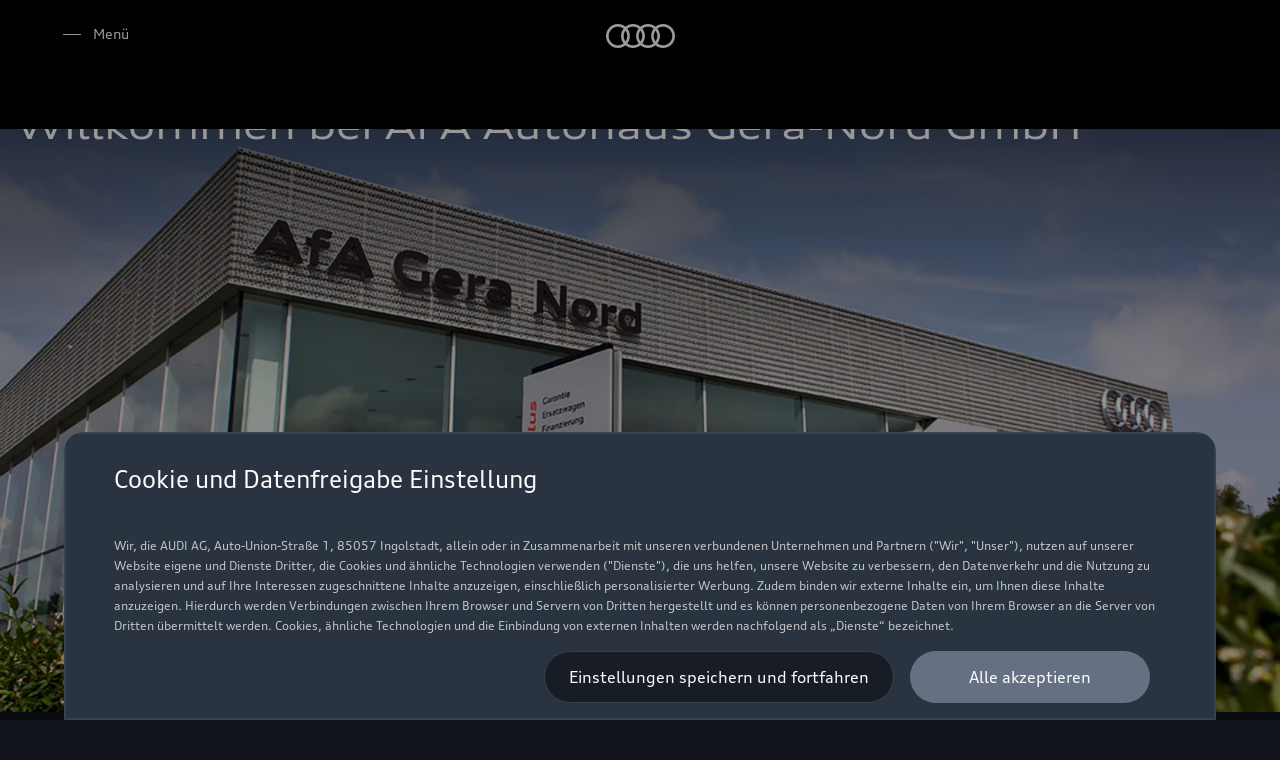

--- FILE ---
content_type: text/html
request_url: https://www.afa-gera-nord.audi/de/
body_size: 39770
content:
<!DOCTYPE html>
  <html lang="de"><head><title>AFA Autohaus Gera Nord </title><link rel="icon" type="image/x-icon" href="/assets/favicon/favicon.ico"/><meta charSet="utf-8"/><meta name="viewport" content="width=device-width, initial-scale=1"/><link rel="canonical" href="https://www.afa-gera-nord.audi/de/"/><meta name="description" content="Finden Sie alle Informationen zu unserem Audi Autohaus in Gera: Neuwagen, Gebrauchtwagen, Kundenservice und weitere Angebote von Audi."/><meta name="keywords" content=""/><meta property="og:title" content="AFA Autohaus Gera Nord "/><meta property="og:description" content="Finden Sie alle Informationen zu unserem Audi Autohaus in Gera: Neuwagen, Gebrauchtwagen, Kundenservice und weitere Angebote von Audi."/><meta property="og:image" content="https://media.audi.com/is/image/audi/global/assets/model-images/audi_logo_icon_145842.png"/><meta property="og:image:type" content="image/png"/><meta property="og:image:width" content="512"/><meta property="og:image:height" content="512"/><meta property="og:image:alt" content="Audi | Logo Icon - 512x512"/><style type="text/css">
  body {
    margin: 0;
    background-color: hsla(216, 23%, 8%, 1)
  }

  body:has(dialog[open]) {
    overflow: hidden;
  }

  @font-face {
    font-family: 'AudiType';
    src: url('https://assets.one.audi/assets/fonts/AudiTypeVF.woff2')
      format('woff2-variations');
    font-display: swap;
    font-style: normal;
    font-stretch: 100% 130%;
  }

  :root {
    --max-content-width: 1920px;
    --page-margin: 16px;

    @media (min-width: 375px) {
      --page-margin: 28px;
    }

    @media (min-width: 768px) {
      --page-margin: 40px;
    }

    @media (min-width: 1024px) {
      --page-margin: 60px;
    }

    @media (min-width: 1440px) {
      --page-margin: 96px;
    }

    @media (min-width: 1920px) {
      --page-margin: 96px;
    }

    @property --gradient-start {
      syntax: '<color>';
      initial-value: transparent;
      inherits: false;
    }

    @property --gradient-end {
      syntax: '<color>';
      initial-value: transparent;
      inherits: false;
    }

    --spacing-relative-2xs: 4px;
--spacing-relative-xs: 8px;
--spacing-relative-sm: 12px;
--spacing-relative-md: 16px;
--spacing-relative-lg: 24px;
--spacing-relative-xl: 28px;
--spacing-relative-2xl: 36px;
--spacing-relative-3xl: 40px;
--spacing-relative-4xl: 48px;
--spacing-relative-5xl: 64px;
--spacing-relative-6xl: 80px;
--spacing-relative-7xl: 96px;
--spacing-relative-8xl: 120px;

@media (min-width: 768px) {
--spacing-relative-3xl: 48px;
--spacing-relative-4xl: 64px;
--spacing-relative-5xl: 72px;
--spacing-relative-6xl: 88px;
--spacing-relative-7xl: 104px;
--spacing-relative-8xl: 136px;
}

@media (min-width: 1024px) {
--spacing-relative-2xl: 40px;
--spacing-relative-3xl: 56px;
--spacing-relative-4xl: 72px;
--spacing-relative-5xl: 88px;
--spacing-relative-6xl: 104px;
--spacing-relative-7xl: 128px;
--spacing-relative-8xl: 168px;
}

@media (min-width: 1440px) {
--spacing-relative-xl: 32px;
--spacing-relative-2xl: 56px;
--spacing-relative-3xl: 72px;
--spacing-relative-4xl: 88px;
--spacing-relative-5xl: 104px;
--spacing-relative-6xl: 120px;
--spacing-relative-7xl: 160px;
--spacing-relative-8xl: 216px;
}

@media (min-width: 1920px) {
--spacing-relative-xl: 40px;
--spacing-relative-2xl: 72px;
--spacing-relative-3xl: 88px;
--spacing-relative-4xl: 104px;
--spacing-relative-5xl: 120px;
--spacing-relative-6xl: 136px;
--spacing-relative-7xl: 176px;
--spacing-relative-8xl: 248px;
}

  }
</style><link rel="preload" as="script" href="https://oneaudi-falcon-integrator.prod.renderer.one.audi/csr/13.3.0/audi-feature-hub-integrator-csr.js"/><link rel="preload" as="script" href="https://oneaudi-falcon.prod.renderer.one.audi/static/client/client.js"/><meta name="cms-platform" content="falcon" data-tier="publish"/><link rel="preconnect" href="https://onegraph.audi.com"/><meta name="cola-api-url" content="https://onegraph.audi.com/graphql"/><link rel="preconnect" href="https://oneaudi-falcon-i18n-service.prod.renderer.one.audi"/><meta name="i18n-endpoint" content="https://oneaudi-falcon-i18n-service.prod.renderer.one.audi/api/i18n?path=/content/dam/oadd/de/78026/de/configurations/i18n&amp;aemEnvironmentId=p123727-e1214567&amp;aemEnvironmentService=publish&amp;language=de"/><link rel="preconnect" href="https://web-api.audi.com"/><meta name="wag-baseurl" content="https://web-api.audi.com"/><meta name="myaudi-auth-proxy" content="/userinfo/"/><link rel="preconnect" href="https://web-api.audi.com"/><meta name="vue-agw-endpoint" content="https://web-api.audi.com"/><link rel="preconnect" href="https://oneaudi-falcon-market-context-service.prod.renderer.one.audi"/><script>window.featureServiceConfigs = {"audi-market-context-service":[{"v2":{"apiGatewayUrl":"https://oneaudi-falcon-market-context-service.prod.renderer.one.audi/api/market-context?path=/content/dam/oadd/de/configurations/config---market-context&aemEnvironmentId=p123727-e1214567&aemEnvironmentService=publish"}}],"audi-render-mode-service":[0],"gfa:service-config-provider":[{"gfa":{"i18n":{"id":"i18n","origin":"https://oneaudi-falcon-i18n-service.prod.renderer.one.audi","path":"/api/gfa/v1/i18n","customConfig":{"tenant":"/p123727-e1214567/publish{config.i18nFolder}"}},"acs":{"id":"acs","origin":"https://oneaudi-falcon-market-context-service.prod.renderer.one.audi","path":"/api/gfa/v1/acs","customConfig":{"tenant":"/p123727-e1214567/publish/content/dam/oadd/de/78026/configurations/acs"}},"oneshopBff":{"id":"?","origin":"https://www.afa-gera-nord.audi","path":"/"},"oneshopUbff":{"id":"?","origin":"https://www.afa-gera-nord.audi","path":"/"}},"audi":{"falcon-content-api":{"id":"falcon-content-api","origin":"https://www.afa-gera-nord.audi","path":"/api/content"},"falcon-pages-api":{"id":"falcon-pages-api","origin":"https://oneaudi-falcon.prod.renderer.one.audi","path":"/api/content/pages/production/publish"}}}],"audi:envConfigService":[{"templateUrl":"https://env-config.one.audi/config/live/{key}.json"}],"navigation-service":[{"pages":{},"primaryConsumerId":"audi:integrator:csr"}]};</script><meta name="oadd-dealer-id" content="78026"/><meta name="locale-language" content="de"/><meta name="locale-market" content="DE"/><meta name="locale-currency" content="EUR"/><meta name="locale-currencyISOCode" content="EUR"/><meta name="locale-currencyType" content="code"/><meta name="locale-showDecimals" content="true"/><meta name="locale-iso-3166-1-alpha3" content="DEU"/><script type="text/javascript" src="https://tms.audi.com/audi/oadd/Bootstrap.js"></script><script type="x-falcon/tracking-data" id="RENDERER_PARTIAL_DIGITAL_DATA">%7B%22page%22%3A%7B%22pageInfo%22%3A%7B%22contentPath%22%3A%22%2Fcontent%2Fdam%2Foadd%2Fde%2F78026%2Fde%2Findex%22%2C%22language%22%3A%22de%22%2C%22market%22%3A%22DE%22%2C%22pageID%22%3A%22%22%2C%22pageName%22%3A%22AFA%20Autohaus%20Gera%20Nord%E2%80%A8%22%2C%22sysEnv%22%3A%22production%22%2C%22breadCrumbs%22%3A%5B%5D%7D%2C%22attributes%22%3A%7B%22applicationVersion%22%3A%221.0.0%22%2C%22implementer%22%3A2%2C%22applicationName%22%3A%22oadd-global-main%22%2C%22site%22%3A%22oadd%22%2C%22architecture%22%3A%22aem%20headless%22%2C%22designName%22%3A%22Alpha%22%2C%22templateName%22%3A%22flexible%22%2C%22templateVersion%22%3A%221.0.0%22%7D%2C%22category%22%3A%7B%22displayType%22%3A%22default%22%2C%22pageType%22%3A%22standardPage%22%7D%7D%2C%22component%22%3A%5B%7B%22componentInfo%22%3A%7B%22componentID%22%3A%22b373ebe8-46bc-4942-b1b9-078ea99a36ba-1%22%2C%22componentName%22%3A%22fa-nemo-header%22%7D%2C%22attributes%22%3A%7B%22version%22%3A%224.0.6%22%2C%22absoluteNumber%22%3A%221%22%7D%7D%2C%7B%22componentInfo%22%3A%7B%22componentID%22%3A%2229e57591-b881-47d1-8655-74a299ab40eb-1%22%2C%22componentName%22%3A%22fa-inpage-navigation%22%7D%2C%22attributes%22%3A%7B%22version%22%3A%221.9.0%22%2C%22absoluteNumber%22%3A%222%22%7D%7D%2C%7B%22componentInfo%22%3A%7B%22componentID%22%3A%225d9c657e-4f06-4861-829e-752bfd4d9b7f-1%22%2C%22componentName%22%3A%22fa-stage%22%7D%2C%22attributes%22%3A%7B%22version%22%3A%221.20.2%22%2C%22absoluteNumber%22%3A%223%22%7D%7D%2C%7B%22componentInfo%22%3A%7B%22componentID%22%3A%22676fd0de-2275-40ef-8a91-60515ad4a12d-1%22%2C%22componentName%22%3A%22fa-mtt%22%7D%2C%22attributes%22%3A%7B%22version%22%3A%222.10.13%22%2C%22absoluteNumber%22%3A%224%22%7D%7D%2C%7B%22componentInfo%22%3A%7B%22componentID%22%3A%2227fb1208-8e78-454f-8024-aff551729f85-1%22%2C%22componentName%22%3A%22fa-nar-content-tiles%22%7D%2C%22attributes%22%3A%7B%22version%22%3A%222.3.8%22%2C%22absoluteNumber%22%3A%225%22%7D%7D%2C%7B%22componentInfo%22%3A%7B%22componentID%22%3A%22320519df-93ca-488a-a7d4-4a87b69825e0-1%22%2C%22componentName%22%3A%22fa-nar-secondary-links%22%7D%2C%22attributes%22%3A%7B%22version%22%3A%221.2.4%22%2C%22absoluteNumber%22%3A%226%22%7D%7D%2C%7B%22componentInfo%22%3A%7B%22componentID%22%3A%229ff0dcbc-2c3f-4416-a6af-e4d2d77101ad-1%22%2C%22componentName%22%3A%22fa-partner-business-card%22%7D%2C%22attributes%22%3A%7B%22version%22%3A%223.5.3%22%2C%22absoluteNumber%22%3A%227%22%7D%7D%2C%7B%22componentInfo%22%3A%7B%22componentID%22%3A%22714ef286-9206-4edc-b2fa-f8a820abf827-1%22%2C%22componentName%22%3A%22fa-nemo-footer%22%7D%2C%22attributes%22%3A%7B%22version%22%3A%221.25.3%22%2C%22absoluteNumber%22%3A%228%22%7D%7D%2C%7B%22componentInfo%22%3A%7B%22componentID%22%3A%22a53b4b87-9206-46c5-8e4a-3740d96ec478-1%22%2C%22componentName%22%3A%22fa-footnote-engine%22%7D%2C%22attributes%22%3A%7B%22version%22%3A%222.11.0%22%2C%22absoluteNumber%22%3A%229%22%7D%7D%5D%2C%22dealer%22%3A%5B%7B%22dealerInfo%22%3A%7B%22dealerID%22%3A%2278026%22%2C%22dealerName%22%3A%22AFA%20Autohaus%20Gera-Nord%20GmbH%22%7D%7D%5D%7D</script><script>
console.log("I am a site level script. I can be shared between language folders.");
</script>
<!--  Widget Code -->

<script type="text/javascript">

((function()

{     window.acquire = window.acquire || [
{s:Date.now()}

];

   

    var load=function()
{         var script="https://e0k754.acquire.io/widget.js";         var x=document.createElement('script');         x.src=script;x.async=true;         var sx=document.getElementsByTagName('script')[0];         sx.parentNode.insertBefore(x, sx);     }

;

    if(document.readyState === "complete")

        load();

    else if (window.addEventListener)

        window.addEventListener('load',load,false);

    else if (window.attachEvent)
{         window.attachEvent("onload", load);     }

})())

</script>

<noscript>

<a href=https://www.acquire.io?welcome title="live chat software">Acquire</a></noscript>

<!-- / Widget Code -->
    <script> 
       console.log("I am a Language level script")
    </script><script type="x-feature-hub/serialized-states">%7B%22page-info-service%22:%22%7B%7D%22,%22cookie-service%22:%22%5B%5D%22,%22676fd0de-2275-40ef-8a91-60515ad4a12d-1%22:%22%7B%5C%22__type%5C%22:%5C%22aem-headless%5C%22,%5C%22contentPath%5C%22:%5C%22/content/dam/oadd/de/vorlage/einheitliche-inhalte/startseite/mtt-homepage%5C%22,%5C%22path%5C%22:%5C%22%5C%22,%5C%22fields%5C%22:%7B%5C%22headlineText%5C%22:%5C%22Immer%20gut%20beraten%5C%22,%5C%22headlineSize%5C%22:%5C%22h2%5C%22,%5C%22subheadlineText%5C%22:%5C%22Entdecken%20Sie%20die%20Welt%20von%20Audi%20mit%20uns%5C%22,%5C%22cta1OpenInNewWindow%5C%22:%5C%22sameTab%5C%22,%5C%22cta2OpenInNewWindow%5C%22:%5C%22sameTab%5C%22,%5C%22ctaStyle%5C%22:%5C%22text%5C%22,%5C%22wltpKeys%5C%22:%5B%5D,%5C%22theme%5C%22:%5C%22lightTheme%5C%22,%5C%22justification%5C%22:%5C%22center%5C%22,%5C%22padding%5C%22:%5C%22s%5C%22,%5C%22animate%5C%22:%5C%22yes%5C%22%7D,%5C%22model%5C%22:%7B%5C%22metadata%5C%22:%7B%5C%22baseUrl%5C%22:%5C%22https://fa-mtt.cdn.prod.arcade.apps.one.audi/v2.10.13%5C%22,%5C%22id%5C%22:%5C%22676fd0de-2275-40ef-8a91-60515ad4a12d%5C%22,%5C%22serverSrc%5C%22:%5C%22fh/app-alpha.node.js%5C%22,%5C%22src%5C%22:%5C%22fh/app-alpha.js%5C%22,%5C%22config%5C%22:%5C%22%7B%5C%5C%5C%22designs%5C%5C%5C%22:%7B%5C%5C%5C%22classic%5C%5C%5C%22:%7B%5C%5C%5C%22serverSideBundleUrl%5C%5C%5C%22:%5C%5C%5C%22fh/app.node.js%5C%5C%5C%22,%5C%5C%5C%22clientSideBundleUrl%5C%5C%5C%22:%5C%5C%5C%22fh/app.js%5C%5C%5C%22%7D%7D%7D%5C%22%7D,%5C%22path%5C%22:%5C%22/conf/feature-apps/oneaudi-feature-app-mtt/latest/settings/dam/cfm/models/minimalistic-typographicteaser%5C%22,%5C%22title%5C%22:%5C%22Minimalistic%20Typographic%20Teaser%5C%22%7D%7D%22,%229ff0dcbc-2c3f-4416-a6af-e4d2d77101ad-1%22:%22%7B%5C%22content%5C%22:%7B%5C%22partnerID%5C%22:%5C%22DEUA78026%5C%22,%5C%22showVariant%5C%22:%5C%22Show%20selected%20dealer%20info%20(long%20layout)%5C%22,%5C%22headline_headlineTag%5C%22:%5C%22h3%5C%22,%5C%22headline_headlineOrder%5C%22:%5C%222%5C%22,%5C%22variantConfig_contactDetails_displayOpeningHours%5C%22:true,%5C%22variantConfig_contactDetails_displayCtaBar%5C%22:false,%5C%22variantConfig_contactDetails_displayOfficialName%5C%22:true,%5C%22variantConfig_contactDetails_displayPhone%5C%22:true,%5C%22variantConfig_contactDetails_displayEmail%5C%22:true,%5C%22variantConfig_contactDetails_isLinkedToPWS%5C%22:false,%5C%22variantConfig_contactDetails_showMoreInfoLink%5C%22:false,%5C%22variantConfig_contactDetails_hasOuterSpacing%5C%22:false,%5C%22variantConfig_contactDetails_isGoogleMapLink%5C%22:true,%5C%22variantConfig_contactDetails_showJsonLd%5C%22:false,%5C%22variantConfig_contactDetails_showImage%5C%22:true,%5C%22variantConfig_contactDetails_showServiceList%5C%22:true,%5C%22variantConfig_contactDetails_showSocialMediaLinks%5C%22:false,%5C%22variantConfig_socialMedia%5C%22:%5B%5D,%5C%22variantConfig_ctaBarButtonConfig_0_target%5C%22:%5C%22_self%5C%22,%5C%22variantConfig_ctaBarButtonConfig_1_target%5C%22:%5C%22_self%5C%22,%5C%22pbcPartnerID%5C%22:%5C%22DEUA78026%5C%22,%5C%22pbcShowVariant%5C%22:%5C%22Show%20selected%20dealer%20info%20(long%20layout)%5C%22,%5C%22variantConfigHeadless%5C%22:%7B%5C%22ctaBarButtonConfig%5C%22:%5B%7B%5C%22label%5C%22:%5C%22%5C%22,%5C%22url%5C%22:%5C%22%5C%22,%5C%22variant%5C%22:%5C%22%5C%22,%5C%22target%5C%22:%5C%22_self%5C%22%7D,%7B%5C%22label%5C%22:%5C%22%5C%22,%5C%22url%5C%22:%5C%22%5C%22,%5C%22variant%5C%22:%5C%22%5C%22,%5C%22target%5C%22:%5C%22_self%5C%22%7D%5D,%5C%22socialMedia%5C%22:%5B%5D,%5C%22displayCtaBar%5C%22:false,%5C%22displayEmail%5C%22:true,%5C%22displayOfficialName%5C%22:true,%5C%22displayOpeningHours%5C%22:true,%5C%22displayPhone%5C%22:true,%5C%22hasOuterSpacing%5C%22:false,%5C%22isGoogleMapLink%5C%22:true,%5C%22isLinkedToPWS%5C%22:false,%5C%22showImage%5C%22:true,%5C%22showJsonLd%5C%22:false,%5C%22showMoreInfoLink%5C%22:false,%5C%22showSocialMediaLinks%5C%22:false,%5C%22showServiceList%5C%22:true%7D,%5C%22headline%5C%22:%7B%5C%22headlineTag%5C%22:%5C%22h3%5C%22,%5C%22headlineOrder%5C%22:%5C%222%5C%22%7D%7D,%5C%22data%5C%22:%7B%5C%22dealerId%5C%22:%5C%22DEUA78026%5C%22,%5C%22name%5C%22:%5C%22AFA%20Autohaus%20Gera-Nord%20GmbH%5C%22,%5C%22phone%5C%22:%5C%220365%204370263%5C%22,%5C%22url%5C%22:%5C%22https://www.afa-gera-nord.audi%5C%22,%5C%22email%5C%22:%5C%22info@afanord.de%5C%22,%5C%22address%5C%22:%5B%5C%22Siemensstra%C3%9Fe%2047%5C%22,%5C%2207546%20Gera%5C%22%5D,%5C%22vCardUrl%5C%22:%5C%22https://graphql.pss.audi.com/api/v1/dealers/DEUA78026/vcard%5C%22,%5C%22services%5C%22:%5B%5C%22sales%5C%22,%5C%22service%5C%22,%5C%22service-noagent%5C%22,%5C%22usedcars%5C%22,%5C%22etron%5C%22,%5C%22service-r8%5C%22,%5C%22otv%5C%22,%5C%22after-sales%5C%22,%5C%22oneshop-sales%5C%22,%5C%22accident-specialist%5C%22,%5C%22audi-on-demand%5C%22%5D,%5C%22longitude%5C%22:12.06326961517334,%5C%22latitude%5C%22:50.90721130371094,%5C%22openingHours%5C%22:%7B%5C%22openingHoursNote%5C%22:null,%5C%22departments%5C%22:%5B%7B%5C%22id%5C%22:%5C%22sales%5C%22,%5C%22departmentName%5C%22:%5C%22Verkauf%5C%22,%5C%22departmentOpeningHoursNote%5C%22:null,%5C%22openingHours%5C%22:%5B%7B%5C%22id%5C%22:%5C%22monday%5C%22,%5C%22open%5C%22:true,%5C%22timeRanges%5C%22:%5B%7B%5C%22openTime%5C%22:%5C%2207:00:00%5C%22,%5C%22closeTime%5C%22:%5C%2219:00:00%5C%22,%5C%22__typename%5C%22:%5C%22TimeRange%5C%22%7D%5D,%5C%22__typename%5C%22:%5C%22OpeningHours%5C%22%7D,%7B%5C%22id%5C%22:%5C%22tuesday%5C%22,%5C%22open%5C%22:true,%5C%22timeRanges%5C%22:%5B%7B%5C%22openTime%5C%22:%5C%2207:00:00%5C%22,%5C%22closeTime%5C%22:%5C%2219:00:00%5C%22,%5C%22__typename%5C%22:%5C%22TimeRange%5C%22%7D%5D,%5C%22__typename%5C%22:%5C%22OpeningHours%5C%22%7D,%7B%5C%22id%5C%22:%5C%22wednesday%5C%22,%5C%22open%5C%22:true,%5C%22timeRanges%5C%22:%5B%7B%5C%22openTime%5C%22:%5C%2207:00:00%5C%22,%5C%22closeTime%5C%22:%5C%2219:00:00%5C%22,%5C%22__typename%5C%22:%5C%22TimeRange%5C%22%7D%5D,%5C%22__typename%5C%22:%5C%22OpeningHours%5C%22%7D,%7B%5C%22id%5C%22:%5C%22thursday%5C%22,%5C%22open%5C%22:true,%5C%22timeRanges%5C%22:%5B%7B%5C%22openTime%5C%22:%5C%2207:00:00%5C%22,%5C%22closeTime%5C%22:%5C%2219:00:00%5C%22,%5C%22__typename%5C%22:%5C%22TimeRange%5C%22%7D%5D,%5C%22__typename%5C%22:%5C%22OpeningHours%5C%22%7D,%7B%5C%22id%5C%22:%5C%22friday%5C%22,%5C%22open%5C%22:true,%5C%22timeRanges%5C%22:%5B%7B%5C%22openTime%5C%22:%5C%2207:00:00%5C%22,%5C%22closeTime%5C%22:%5C%2219:00:00%5C%22,%5C%22__typename%5C%22:%5C%22TimeRange%5C%22%7D%5D,%5C%22__typename%5C%22:%5C%22OpeningHours%5C%22%7D,%7B%5C%22id%5C%22:%5C%22saturday%5C%22,%5C%22open%5C%22:true,%5C%22timeRanges%5C%22:%5B%7B%5C%22openTime%5C%22:%5C%2209:00:00%5C%22,%5C%22closeTime%5C%22:%5C%2213:00:00%5C%22,%5C%22__typename%5C%22:%5C%22TimeRange%5C%22%7D%5D,%5C%22__typename%5C%22:%5C%22OpeningHours%5C%22%7D,%7B%5C%22id%5C%22:%5C%22sunday%5C%22,%5C%22open%5C%22:false,%5C%22timeRanges%5C%22:%5B%5D,%5C%22__typename%5C%22:%5C%22OpeningHours%5C%22%7D%5D,%5C%22__typename%5C%22:%5C%22Department%5C%22%7D,%7B%5C%22id%5C%22:%5C%22service%5C%22,%5C%22departmentName%5C%22:%5C%22Service%5C%22,%5C%22departmentOpeningHoursNote%5C%22:null,%5C%22openingHours%5C%22:%5B%7B%5C%22id%5C%22:%5C%22monday%5C%22,%5C%22open%5C%22:true,%5C%22timeRanges%5C%22:%5B%7B%5C%22openTime%5C%22:%5C%2207:00:00%5C%22,%5C%22closeTime%5C%22:%5C%2219:00:00%5C%22,%5C%22__typename%5C%22:%5C%22TimeRange%5C%22%7D%5D,%5C%22__typename%5C%22:%5C%22OpeningHours%5C%22%7D,%7B%5C%22id%5C%22:%5C%22tuesday%5C%22,%5C%22open%5C%22:true,%5C%22timeRanges%5C%22:%5B%7B%5C%22openTime%5C%22:%5C%2207:00:00%5C%22,%5C%22closeTime%5C%22:%5C%2219:00:00%5C%22,%5C%22__typename%5C%22:%5C%22TimeRange%5C%22%7D%5D,%5C%22__typename%5C%22:%5C%22OpeningHours%5C%22%7D,%7B%5C%22id%5C%22:%5C%22wednesday%5C%22,%5C%22open%5C%22:true,%5C%22timeRanges%5C%22:%5B%7B%5C%22openTime%5C%22:%5C%2207:00:00%5C%22,%5C%22closeTime%5C%22:%5C%2219:00:00%5C%22,%5C%22__typename%5C%22:%5C%22TimeRange%5C%22%7D%5D,%5C%22__typename%5C%22:%5C%22OpeningHours%5C%22%7D,%7B%5C%22id%5C%22:%5C%22thursday%5C%22,%5C%22open%5C%22:true,%5C%22timeRanges%5C%22:%5B%7B%5C%22openTime%5C%22:%5C%2207:00:00%5C%22,%5C%22closeTime%5C%22:%5C%2219:00:00%5C%22,%5C%22__typename%5C%22:%5C%22TimeRange%5C%22%7D%5D,%5C%22__typename%5C%22:%5C%22OpeningHours%5C%22%7D,%7B%5C%22id%5C%22:%5C%22friday%5C%22,%5C%22open%5C%22:true,%5C%22timeRanges%5C%22:%5B%7B%5C%22openTime%5C%22:%5C%2207:00:00%5C%22,%5C%22closeTime%5C%22:%5C%2219:00:00%5C%22,%5C%22__typename%5C%22:%5C%22TimeRange%5C%22%7D%5D,%5C%22__typename%5C%22:%5C%22OpeningHours%5C%22%7D,%7B%5C%22id%5C%22:%5C%22saturday%5C%22,%5C%22open%5C%22:true,%5C%22timeRanges%5C%22:%5B%7B%5C%22openTime%5C%22:%5C%2208:00:00%5C%22,%5C%22closeTime%5C%22:%5C%2213:00:00%5C%22,%5C%22__typename%5C%22:%5C%22TimeRange%5C%22%7D%5D,%5C%22__typename%5C%22:%5C%22OpeningHours%5C%22%7D,%7B%5C%22id%5C%22:%5C%22sunday%5C%22,%5C%22open%5C%22:false,%5C%22timeRanges%5C%22:%5B%5D,%5C%22__typename%5C%22:%5C%22OpeningHours%5C%22%7D%5D,%5C%22__typename%5C%22:%5C%22Department%5C%22%7D,%7B%5C%22id%5C%22:%5C%22parts%5C%22,%5C%22departmentName%5C%22:%5C%22Teile-%20&%20Zubeh%C3%B6rverkauf%5C%22,%5C%22departmentOpeningHoursNote%5C%22:null,%5C%22openingHours%5C%22:%5B%7B%5C%22id%5C%22:%5C%22monday%5C%22,%5C%22open%5C%22:true,%5C%22timeRanges%5C%22:%5B%7B%5C%22openTime%5C%22:%5C%2207:00:00%5C%22,%5C%22closeTime%5C%22:%5C%2219:00:00%5C%22,%5C%22__typename%5C%22:%5C%22TimeRange%5C%22%7D%5D,%5C%22__typename%5C%22:%5C%22OpeningHours%5C%22%7D,%7B%5C%22id%5C%22:%5C%22tuesday%5C%22,%5C%22open%5C%22:true,%5C%22timeRanges%5C%22:%5B%7B%5C%22openTime%5C%22:%5C%2207:00:00%5C%22,%5C%22closeTime%5C%22:%5C%2219:00:00%5C%22,%5C%22__typename%5C%22:%5C%22TimeRange%5C%22%7D%5D,%5C%22__typename%5C%22:%5C%22OpeningHours%5C%22%7D,%7B%5C%22id%5C%22:%5C%22wednesday%5C%22,%5C%22open%5C%22:true,%5C%22timeRanges%5C%22:%5B%7B%5C%22openTime%5C%22:%5C%2207:00:00%5C%22,%5C%22closeTime%5C%22:%5C%2219:00:00%5C%22,%5C%22__typename%5C%22:%5C%22TimeRange%5C%22%7D%5D,%5C%22__typename%5C%22:%5C%22OpeningHours%5C%22%7D,%7B%5C%22id%5C%22:%5C%22thursday%5C%22,%5C%22open%5C%22:true,%5C%22timeRanges%5C%22:%5B%7B%5C%22openTime%5C%22:%5C%2207:00:00%5C%22,%5C%22closeTime%5C%22:%5C%2219:00:00%5C%22,%5C%22__typename%5C%22:%5C%22TimeRange%5C%22%7D%5D,%5C%22__typename%5C%22:%5C%22OpeningHours%5C%22%7D,%7B%5C%22id%5C%22:%5C%22friday%5C%22,%5C%22open%5C%22:true,%5C%22timeRanges%5C%22:%5B%7B%5C%22openTime%5C%22:%5C%2207:00:00%5C%22,%5C%22closeTime%5C%22:%5C%2219:00:00%5C%22,%5C%22__typename%5C%22:%5C%22TimeRange%5C%22%7D%5D,%5C%22__typename%5C%22:%5C%22OpeningHours%5C%22%7D,%7B%5C%22id%5C%22:%5C%22saturday%5C%22,%5C%22open%5C%22:true,%5C%22timeRanges%5C%22:%5B%7B%5C%22openTime%5C%22:%5C%2208:00:00%5C%22,%5C%22closeTime%5C%22:%5C%2213:00:00%5C%22,%5C%22__typename%5C%22:%5C%22TimeRange%5C%22%7D%5D,%5C%22__typename%5C%22:%5C%22OpeningHours%5C%22%7D,%7B%5C%22id%5C%22:%5C%22sunday%5C%22,%5C%22open%5C%22:false,%5C%22timeRanges%5C%22:%5B%5D,%5C%22__typename%5C%22:%5C%22OpeningHours%5C%22%7D%5D,%5C%22__typename%5C%22:%5C%22Department%5C%22%7D%5D,%5C%22__typename%5C%22:%5C%22OpeningHoursRelated%5C%22%7D,%5C%22additionalData%5C%22:%7B%5C%22displayName%5C%22:%5C%22%5C%22,%5C%22locationName%5C%22:null,%5C%22locationImage%5C%22:%5C%22https://media.audi.com/is/image/audi/oadd/de/einheitliche-assets/startseite/1920x1080_stage_aser_p_161031-1494.jpg%5C%22,%5C%22additionalServices%5C%22:null,%5C%22additionalUrl%5C%22:null,%5C%22__typename%5C%22:%5C%22AdditionalPartnerInformation%5C%22%7D,%5C%22__typename%5C%22:%5C%22Dealer%5C%22%7D%7D%22,%22audi:integrator:csr%22:%22%7B%5C%22iconBasePath%5C%22:%5C%22/assets/icons/%5C%22%7D%22%7D</script><script type="x-feature-hub/serialized-onegraph-store">{}</script><script type="x-feature-hub/urls-for-hydration">["https://fa-notifications.cdn.prod.arcade.apps.one.audi/v1.10.2/fh/app-alpha.js","https://fa-quick-access-links.cdn.prod.arcade.apps.one.audi/1.1.2/fh/app-alpha.js","https://fa-nemo-header.cdn.prod.arcade.apps.one.audi/v4.0.6/fh/app-alpha.js","https://fa-inpage-navigation.cdn.prod.arcade.apps.one.audi/v1.9.0/fh/app-alpha.js","https://fa-stage.cdn.prod.arcade.apps.one.audi/v1.20.2/fh/app-alpha.js","https://fa-mtt.cdn.prod.arcade.apps.one.audi/v2.10.13/fh/app-alpha.js","https://fa-nar-content-tiles.cdn.prod.collab.apps.one.audi/v2.3.8/fh/app-alpha.js","https://fa-nar-secondary-links.cdn.prod.collab.apps.one.audi/v1.2.4/fh/app-alpha.js","https://fa-partner-business-card.cdn.prod.arcade.apps.one.audi/v3.5.3/fh/app-alpha.js","https://fa-nemo-footer.cdn.prod.arcade.apps.one.audi/v1.25.3/fh/app-alpha.js","https://fa-footnote-engine.cdn.prod.arcade.apps.one.audi/v2.11.0/fh/app-alpha.js","https://fa-one-layer.cdn.prod.arcade.apps.one.audi/v5.0.7/fh/app-alpha.js"]</script><style data-styled="true" data-styled-version="5.1.1">.khfUhZ{-webkit-align-items:center;-webkit-box-align:center;-ms-flex-align:center;align-items:center;display:-webkit-box;display:-webkit-flex;display:-ms-flexbox;display:flex;-webkit-flex-direction:column;-ms-flex-direction:column;flex-direction:column;}/*!sc*/
data-styled.g5[id="FeatureApp__Layout-sc-307d9122-0"]{content:"khfUhZ,"}/*!sc*/
.gQJgeB{display:grid;grid-template-rows:0fr;-webkit-transition:250ms grid-template-rows ease;transition:250ms grid-template-rows ease;visibility:hidden;margin:0;}/*!sc*/
@media screen and (min-width:1024px){.gQJgeB{position:relative;height:auto;overflow:unset;margin:var(--spacing-relative-sm) 0 var(--spacing-relative-lg) 0;visibility:visible;}}/*!sc*/
data-styled.g36[id="NavigationStyles__StyledSubMenu-sc-bff84001-0"]{content:"gQJgeB,"}/*!sc*/
.ckFxrA{display:-webkit-box;display:-webkit-flex;display:-ms-flexbox;display:flex;-webkit-align-items:flex-start;-webkit-box-align:flex-start;-ms-flex-align:flex-start;align-items:flex-start;-webkit-box-pack:start;-webkit-justify-content:flex-start;-ms-flex-pack:start;justify-content:flex-start;overflow:hidden;-webkit-transition:all 0.3s ease;transition:all 0.3s ease;padding-left:var(--spacing-relative-sm);padding-right:var(--spacing-relative-sm);padding:0;}/*!sc*/
.ckFxrA .background-priority-layer{display:none;position:absolute;top:-1px;right:0;width:100%;height:4px;z-index:1;}/*!sc*/
@media screen and (min-width:768px){.ckFxrA{padding:0;}}/*!sc*/
@media screen and (min-width:1024px){.ckFxrA{width:100%;max-width:1920px;position:relative;display:block;-webkit-align-items:center;-webkit-box-align:center;-ms-flex-align:center;align-items:center;-webkit-box-pack:center;-webkit-justify-content:center;-ms-flex-pack:center;justify-content:center;-webkit-box-flex:0;-webkit-flex-grow:0;-ms-flex-positive:0;flex-grow:0;position:unset;top:unset;left:unset;width:auto;padding-left:0;padding-right:0;-webkit-transition-timing-function:0;transition-timing-function:0;-webkit-transition-duration:500ms;transition-duration:500ms;-webkit-transition-property:-webkit-transform,opacity,height,visibility;-webkit-transition-property:transform,opacity,height,visibility;transition-property:transform,opacity,height,visibility;opacity:1;visibility:visible;height:62px;border-bottom:1px solid hsla(216,33%,99%,0.2);}.ckFxrA .background-priority-layer{display:block;}}/*!sc*/
.jYYHOi{display:-webkit-box;display:-webkit-flex;display:-ms-flexbox;display:flex;-webkit-align-items:flex-start;-webkit-box-align:flex-start;-ms-flex-align:flex-start;align-items:flex-start;-webkit-box-pack:start;-webkit-justify-content:flex-start;-ms-flex-pack:start;justify-content:flex-start;overflow:hidden;-webkit-transition:all 0.3s ease;transition:all 0.3s ease;padding-left:var(--spacing-relative-sm);padding-right:var(--spacing-relative-sm);padding:0;}/*!sc*/
.jYYHOi .background-priority-layer{display:none;position:absolute;top:-1px;right:0;width:100%;height:4px;z-index:1;}/*!sc*/
@media screen and (min-width:768px){.jYYHOi{padding:0;}}/*!sc*/
@media screen and (min-width:1024px){.jYYHOi{width:100%;max-width:1920px;position:relative;display:block;-webkit-align-items:center;-webkit-box-align:center;-ms-flex-align:center;align-items:center;-webkit-box-pack:center;-webkit-justify-content:center;-ms-flex-pack:center;justify-content:center;-webkit-box-flex:0;-webkit-flex-grow:0;-ms-flex-positive:0;flex-grow:0;position:unset;top:unset;left:unset;width:auto;padding-left:0;padding-right:0;-webkit-transition-timing-function:0;transition-timing-function:0;-webkit-transition-duration:500ms;transition-duration:500ms;-webkit-transition-property:-webkit-transform,opacity,height,visibility;-webkit-transition-property:transform,opacity,height,visibility;transition-property:transform,opacity,height,visibility;opacity:1;visibility:visible;height:62px;}.jYYHOi .background-priority-layer{display:block;}}/*!sc*/
data-styled.g37[id="NavigationStyles__StyledNavBar-sc-bff84001-1"]{content:"ckFxrA,jYYHOi,"}/*!sc*/
.fWJFpj{display:-webkit-box;display:-webkit-flex;display:-ms-flexbox;display:flex;position:relative;-webkit-flex-direction:column;-ms-flex-direction:column;flex-direction:column;-webkit-box-pack:start;-webkit-justify-content:flex-start;-ms-flex-pack:start;justify-content:flex-start;-webkit-flex:1;-ms-flex:1;flex:1;margin:0;padding:0px;list-style:outside none none;}/*!sc*/
@media screen and (min-width:1024px){.fWJFpj{-webkit-flex-direction:row;-ms-flex-direction:row;flex-direction:row;-webkit-align-items:center;-webkit-box-align:center;-ms-flex-align:center;align-items:center;-webkit-box-pack:start;-webkit-justify-content:flex-start;-ms-flex-pack:start;justify-content:flex-start;-webkit-flex-wrap:wrap;-ms-flex-wrap:wrap;flex-wrap:wrap;width:100%;}}/*!sc*/
data-styled.g38[id="NavigationStyles__StyledNavList-sc-bff84001-2"]{content:"fWJFpj,"}/*!sc*/
.gcGNXj{margin-left:var(--spacing-relative-sm);margin-right:var(--spacing-relative-sm);padding:0;display:block;}/*!sc*/
.gcGNXj.parent-overview{margin-left:var(--spacing-relative-xs);margin-right:var(--spacing-relative-xs);padding:0;}/*!sc*/
@media screen and (min-width:375px){.gcGNXj.parent-overview{margin-left:var(--spacing-relative-sm);margin-right:var(--spacing-relative-sm);}}/*!sc*/
@media screen and (min-width:768px){.gcGNXj.parent-overview{margin-left:var(--spacing-relative-md);margin-right:var(--spacing-relative-md);}}/*!sc*/
@media screen and (min-width:1024px){.gcGNXj.parent-overview{margin:0;padding-right:var(--spacing-relative-xl);}}/*!sc*/
.gcGNXj.parent-item{margin-left:var(--spacing-relative-sm);margin-right:var(--spacing-relative-sm);}/*!sc*/
.gcGNXj.sub-level-parent{display:block;margin:0;padding-left:var(--spacing-relative-lg);padding-right:var(--spacing-relative-lg);}/*!sc*/
.gcGNXj.sub-level-parent:first-child a{padding-top:var(--spacing-relative-xl);padding-left:0;}/*!sc*/
.gcGNXj:last-child label{border-bottom:none;}/*!sc*/
.gcGNXj#moreMenuList{display:none;}/*!sc*/
@media screen and (min-width:375px){.gcGNXj{margin-left:var(--spacing-relative-xl);margin-right:var(--spacing-relative-xl);}.gcGNXj.parent-item{margin-left:var(--spacing-relative-md);margin-right:var(--spacing-relative-md);margin-left:var(--spacing-relative-xl);margin-right:var(--spacing-relative-xl);}}/*!sc*/
@media screen and (min-width:768px){.gcGNXj.parent-item{margin-left:var(--spacing-relative-2xl);margin-left:var(--spacing-relative-2xl);}}/*!sc*/
@media screen and (min-width:1024px){.gcGNXj{position:relative;white-space:nowrap;display:-webkit-box;display:-webkit-flex;display:-ms-flexbox;display:flex;-webkit-align-items:flex-end;-webkit-box-align:flex-end;-ms-flex-align:flex-end;align-items:flex-end;-webkit-box-pack:center;-webkit-justify-content:center;-ms-flex-pack:center;justify-content:center;padding-left:0;padding-right:0;margin-left:0;margin-right:0;padding-inline-end:0;}.gcGNXj:nth-child(1n + 2){padding-block-start:0;padding-inline-end:var(--spacing-relative-lg);}.gcGNXj.parent-item{margin-left:0;margin-right:0;padding-left:0;padding-right:0;padding-right:var(--spacing-relative-xl);}.gcGNXj.parent-item:first-child a{padding-top:0;}.gcGNXj#moreMenuList{padding:0;position:absolute;right:-10px;width:52px;top:0;}}/*!sc*/
@media screen and (min-width:1440px){}/*!sc*/
@media screen and (min-width:1920px){.gcGNXj#moreMenuList{right:0;}}/*!sc*/
.jAMWTx{margin-left:0;margin-right:0;padding:0 var(--spacing-relative-lg);display:block;}/*!sc*/
.jAMWTx.parent-overview{margin-left:var(--spacing-relative-xs);margin-right:var(--spacing-relative-xs);padding:0;}/*!sc*/
@media screen and (min-width:375px){.jAMWTx.parent-overview{margin-left:var(--spacing-relative-sm);margin-right:var(--spacing-relative-sm);}}/*!sc*/
@media screen and (min-width:768px){.jAMWTx.parent-overview{margin-left:var(--spacing-relative-md);margin-right:var(--spacing-relative-md);}}/*!sc*/
@media screen and (min-width:1024px){.jAMWTx.parent-overview{margin:0;padding-right:var(--spacing-relative-lg);}}/*!sc*/
.jAMWTx.parent-item{margin-left:var(--spacing-relative-md);margin-right:var(--spacing-relative-md);}/*!sc*/
.jAMWTx.sub-level-parent{display:block;margin:0;padding-left:var(--spacing-relative-lg);padding-right:var(--spacing-relative-lg);}/*!sc*/
.jAMWTx.sub-level-parent:first-child a{padding-top:var(--spacing-relative-xl);padding-left:0;}/*!sc*/
.jAMWTx:last-child label{border-bottom:none;}/*!sc*/
.jAMWTx#moreMenuList{display:none;}/*!sc*/
@media screen and (min-width:375px){.jAMWTx{margin-left:0;margin-right:0;}.jAMWTx.parent-item{margin-left:var(--spacing-relative-lg);margin-right:var(--spacing-relative-lg);margin-left:var(--spacing-relative-md);margin-right:var(--spacing-relative-md);}}/*!sc*/
@media screen and (min-width:768px){.jAMWTx.parent-item{margin-left:var(--spacing-relative-2xl);margin-left:var(--spacing-relative-2xl);}}/*!sc*/
@media screen and (min-width:1024px){.jAMWTx{position:relative;white-space:nowrap;display:-webkit-box;display:-webkit-flex;display:-ms-flexbox;display:flex;-webkit-align-items:flex-end;-webkit-box-align:flex-end;-ms-flex-align:flex-end;align-items:flex-end;-webkit-box-pack:center;-webkit-justify-content:center;-ms-flex-pack:center;justify-content:center;padding-left:0;padding-right:0;margin-left:0;margin-right:0;padding-inline-end:0;}.jAMWTx:nth-child(1n + 2){padding-block-start:0;padding-inline-end:var(--spacing-relative-lg);}.jAMWTx.parent-item{margin-left:0;margin-right:0;padding-left:0;padding-right:0;padding-right:var(--spacing-relative-lg);}.jAMWTx.parent-item:first-child a{padding-top:0;}.jAMWTx#moreMenuList{padding:0;position:unset;right:unset;width:unset;top:0;}}/*!sc*/
@media screen and (min-width:1440px){}/*!sc*/
@media screen and (min-width:1920px){.jAMWTx#moreMenuList{right:unset;}}/*!sc*/
.djGMie{margin-left:0;margin-right:0;padding:0;display:none;}/*!sc*/
.djGMie.parent-overview{margin-left:var(--spacing-relative-xs);margin-right:var(--spacing-relative-xs);padding:0;}/*!sc*/
@media screen and (min-width:375px){.djGMie.parent-overview{margin-left:var(--spacing-relative-sm);margin-right:var(--spacing-relative-sm);}}/*!sc*/
@media screen and (min-width:768px){.djGMie.parent-overview{margin-left:var(--spacing-relative-md);margin-right:var(--spacing-relative-md);}}/*!sc*/
@media screen and (min-width:1024px){.djGMie.parent-overview{margin:0;padding-right:var(--spacing-relative-xl);}}/*!sc*/
.djGMie.parent-item{margin-left:var(--spacing-relative-sm);margin-right:var(--spacing-relative-sm);}/*!sc*/
.djGMie.sub-level-parent{display:block;margin:0;padding-left:var(--spacing-relative-xs);padding-right:var(--spacing-relative-xs);}/*!sc*/
.djGMie.sub-level-parent:first-child a{padding-top:var(--spacing-relative-xl);padding-left:0;}/*!sc*/
.djGMie:last-child label{border-bottom:none;}/*!sc*/
.djGMie#moreMenuList{display:none;}/*!sc*/
@media screen and (min-width:375px){.djGMie{margin-left:0;margin-right:0;}.djGMie.parent-item{margin-left:var(--spacing-relative-lg);margin-right:var(--spacing-relative-lg);margin-left:var(--spacing-relative-xl);margin-right:var(--spacing-relative-xl);}}/*!sc*/
@media screen and (min-width:768px){.djGMie.parent-item{margin-left:var(--spacing-relative-2xl);margin-left:var(--spacing-relative-2xl);}}/*!sc*/
@media screen and (min-width:1024px){.djGMie{position:relative;white-space:nowrap;display:-webkit-box;display:-webkit-flex;display:-ms-flexbox;display:flex;-webkit-align-items:flex-end;-webkit-box-align:flex-end;-ms-flex-align:flex-end;align-items:flex-end;-webkit-box-pack:center;-webkit-justify-content:center;-ms-flex-pack:center;justify-content:center;padding-left:0;padding-right:0;margin-left:0;margin-right:0;padding-inline-end:var(--spacing-relative-lg);}.djGMie:nth-child(1n + 2){padding-block-start:0;padding-inline-end:var(--spacing-relative-lg);}.djGMie.parent-item{margin-left:0;margin-right:0;padding-left:0;padding-right:0;padding-right:var(--spacing-relative-xl);}.djGMie.parent-item:first-child a{padding-top:0;}.djGMie#moreMenuList{padding:0;position:absolute;right:-10px;width:52px;top:0;}}/*!sc*/
@media screen and (min-width:1440px){}/*!sc*/
@media screen and (min-width:1920px){.djGMie#moreMenuList{right:0;}}/*!sc*/
.dZByXG{margin-left:0;margin-right:0;padding:0;display:none;}/*!sc*/
.dZByXG.parent-overview{margin-left:var(--spacing-relative-xs);margin-right:var(--spacing-relative-xs);padding:0;}/*!sc*/
@media screen and (min-width:375px){.dZByXG.parent-overview{margin-left:var(--spacing-relative-sm);margin-right:var(--spacing-relative-sm);}}/*!sc*/
@media screen and (min-width:768px){.dZByXG.parent-overview{margin-left:var(--spacing-relative-md);margin-right:var(--spacing-relative-md);}}/*!sc*/
@media screen and (min-width:1024px){.dZByXG.parent-overview{margin:0;padding-right:var(--spacing-relative-xl);}}/*!sc*/
.dZByXG.parent-item{margin-left:var(--spacing-relative-sm);margin-right:var(--spacing-relative-sm);}/*!sc*/
.dZByXG.sub-level-parent{display:block;margin:0;padding-left:var(--spacing-relative-xs);padding-right:var(--spacing-relative-xs);}/*!sc*/
.dZByXG.sub-level-parent:first-child a{padding-top:var(--spacing-relative-xl);padding-left:0;}/*!sc*/
.dZByXG:last-child label{border-bottom:none;}/*!sc*/
.dZByXG#moreMenuList{display:none;}/*!sc*/
@media screen and (min-width:375px){.dZByXG{margin-left:0;margin-right:0;}.dZByXG.parent-item{margin-left:var(--spacing-relative-lg);margin-right:var(--spacing-relative-lg);margin-left:var(--spacing-relative-xl);margin-right:var(--spacing-relative-xl);}}/*!sc*/
@media screen and (min-width:768px){.dZByXG.parent-item{margin-left:var(--spacing-relative-2xl);margin-left:var(--spacing-relative-2xl);}}/*!sc*/
@media screen and (min-width:1024px){.dZByXG{position:relative;white-space:nowrap;display:-webkit-box;display:-webkit-flex;display:-ms-flexbox;display:flex;-webkit-align-items:flex-end;-webkit-box-align:flex-end;-ms-flex-align:flex-end;align-items:flex-end;-webkit-box-pack:center;-webkit-justify-content:center;-ms-flex-pack:center;justify-content:center;padding-left:0;padding-right:0;margin-left:0;margin-right:0;padding-inline-end:var(--spacing-relative-lg);}.dZByXG:nth-child(1n + 2){padding-block-start:0;padding-inline-end:var(--spacing-relative-lg);}.dZByXG.parent-item{margin-left:0;margin-right:0;padding-left:0;padding-right:0;padding-right:var(--spacing-relative-xl);}.dZByXG.parent-item:first-child a{padding-top:0;}.dZByXG#moreMenuList{padding:0;position:absolute;right:-10px;width:52px;top:0;}}/*!sc*/
@media screen and (min-width:1440px){}/*!sc*/
@media screen and (min-width:1920px){.dZByXG#moreMenuList{right:0;}}/*!sc*/
data-styled.g39[id="NavigationStyles__StyledListItem-sc-bff84001-3"]{content:"gcGNXj,jAMWTx,djGMie,dZByXG,"}/*!sc*/
.hiyKLF{margin-left:var(--spacing-relative-sm);margin-right:var(--spacing-relative-sm);padding:0;display:block;}/*!sc*/
.hiyKLF.parent-overview{margin-left:var(--spacing-relative-xs);margin-right:var(--spacing-relative-xs);padding:0;}/*!sc*/
@media screen and (min-width:375px){.hiyKLF.parent-overview{margin-left:var(--spacing-relative-sm);margin-right:var(--spacing-relative-sm);}}/*!sc*/
@media screen and (min-width:768px){.hiyKLF.parent-overview{margin-left:var(--spacing-relative-md);margin-right:var(--spacing-relative-md);}}/*!sc*/
@media screen and (min-width:1024px){.hiyKLF.parent-overview{margin:0;padding-right:var(--spacing-relative-xl);}}/*!sc*/
.hiyKLF.parent-item{margin-left:var(--spacing-relative-sm);margin-right:var(--spacing-relative-sm);}/*!sc*/
.hiyKLF.sub-level-parent{display:block;margin:0;padding-left:var(--spacing-relative-lg);padding-right:var(--spacing-relative-lg);}/*!sc*/
.hiyKLF.sub-level-parent:first-child a{padding-top:var(--spacing-relative-xl);padding-left:0;}/*!sc*/
.hiyKLF:last-child label{border-bottom:none;}/*!sc*/
.hiyKLF#moreMenuList{display:none;}/*!sc*/
@media screen and (min-width:375px){.hiyKLF{margin-left:var(--spacing-relative-xl);margin-right:var(--spacing-relative-xl);}.hiyKLF.parent-item{margin-left:var(--spacing-relative-md);margin-right:var(--spacing-relative-md);margin-left:var(--spacing-relative-xl);margin-right:var(--spacing-relative-xl);}}/*!sc*/
@media screen and (min-width:768px){.hiyKLF.parent-item{margin-left:var(--spacing-relative-2xl);margin-left:var(--spacing-relative-2xl);}}/*!sc*/
@media screen and (min-width:1024px){.hiyKLF{position:relative;white-space:nowrap;display:-webkit-box;display:-webkit-flex;display:-ms-flexbox;display:flex;-webkit-align-items:flex-end;-webkit-box-align:flex-end;-ms-flex-align:flex-end;align-items:flex-end;-webkit-box-pack:center;-webkit-justify-content:center;-ms-flex-pack:center;justify-content:center;padding-left:0;padding-right:0;margin-left:0;margin-right:0;padding-inline-end:0;}.hiyKLF:nth-child(1n + 2){padding-block-start:0;padding-inline-end:var(--spacing-relative-lg);}.hiyKLF.parent-item{margin-left:0;margin-right:0;padding-left:0;padding-right:0;padding-right:var(--spacing-relative-xl);}.hiyKLF.parent-item:first-child a{padding-top:0;}.hiyKLF#moreMenuList{padding:0;position:absolute;right:-10px;width:52px;top:0;}}/*!sc*/
@media screen and (min-width:1440px){}/*!sc*/
@media screen and (min-width:1920px){.hiyKLF#moreMenuList{right:0;}}/*!sc*/
@media screen and (min-width:1024px){.hiyKLF{display:none;}}/*!sc*/
data-styled.g40[id="NavigationStyles__StyledMobileListItem-sc-bff84001-4"]{content:"hiyKLF,"}/*!sc*/
.lhlEvw{display:-webkit-box;display:-webkit-flex;display:-ms-flexbox;display:flex;font-family:AudiType,sans-serif;-webkit-letter-spacing:0px;-moz-letter-spacing:0px;-ms-letter-spacing:0px;letter-spacing:0px;font-weight:400;-webkit-text-decoration:none;text-decoration:none;font-size:16px;line-height:20px;font-stretch:105%;-webkit-text-decoration:none;text-decoration:none;color:hsla(216,33%,99%,0.7);padding-left:var(--spacing-relative-lg);padding-right:var(--spacing-relative-lg);padding-top:var(--spacing-relative-md);padding-bottom:var(--spacing-relative-md);border-bottom:1px solid hsla(216,33%,99%,0.2);}/*!sc*/
.lhlEvw.secondary-level-link{padding-bottom:var(--spacing-relative-xs);margin-left:0;margin-right:0;}/*!sc*/
@media screen and (min-width:1024px){.lhlEvw.secondary-level-link:hover{color:hsla(216,33%,99%,1);}}/*!sc*/
@media screen and (min-width:375px){.lhlEvw{inherit;}}/*!sc*/
.lhlEvw:hover{color:hsla(216,33%,99%,1);}/*!sc*/
@media screen and (min-width:768px){.lhlEvw{inherit;}}/*!sc*/
@media screen and (min-width:1024px){.lhlEvw{height:auto;line-height:60px;font-size:16px;}.lhlEvw.secondary-level-link{margin-left:0;margin-right:0;}.lhlEvw:hover{color:hsla(216,33%,99%,1);}.lhlEvw:active{color:var( s hsla(216,33%,99%,1) );}}/*!sc*/
.lhlEvw.parent-link{margin-left:0;font-weight:700;}/*!sc*/
@media screen and (min-width:1024px){.lhlEvw.parent-link{font-family:AudiType,sans-serif;-webkit-letter-spacing:0px;-moz-letter-spacing:0px;-ms-letter-spacing:0px;letter-spacing:0px;font-weight:400;-webkit-text-decoration:none;text-decoration:none;font-size:12px;line-height:20px;font-stretch:105%;}}/*!sc*/
.lhlEvw.semi-active-link span{color:hsla(216,33%,99%,1);}/*!sc*/
.lhlEvw.active-link{color:hsla(216,33%,99%,1);font-weight:500;}/*!sc*/
@media screen and (min-width:1024px){.lhlEvw.active-link{border-bottom:2px solid hsla(216,33%,99%,1);font-weight:normal;}}/*!sc*/
@media screen and (min-width:1024px){.lhlEvw{padding:0;margin:0;border-bottom:none;}}/*!sc*/
.bVbVtd{display:-webkit-box;display:-webkit-flex;display:-ms-flexbox;display:flex;font-family:AudiType,sans-serif;-webkit-letter-spacing:0px;-moz-letter-spacing:0px;-ms-letter-spacing:0px;letter-spacing:0px;font-weight:400;-webkit-text-decoration:none;text-decoration:none;font-size:16px;line-height:20px;font-stretch:105%;-webkit-text-decoration:none;text-decoration:none;color:hsla(216,33%,99%,0.7);padding-left:var(--spacing-relative-lg);padding-right:var(--spacing-relative-lg);padding-top:var(--spacing-relative-md);padding-bottom:var(--spacing-relative-md);border-bottom:1px solid hsla(216,33%,99%,0.2);}/*!sc*/
.bVbVtd.secondary-level-link{padding-bottom:var(--spacing-relative-xs);margin-left:0;margin-right:0;}/*!sc*/
@media screen and (min-width:1024px){.bVbVtd.secondary-level-link:hover{color:hsla(216,33%,99%,1);}}/*!sc*/
@media screen and (min-width:375px){.bVbVtd{inherit;}}/*!sc*/
.bVbVtd:hover{color:hsla(216,33%,99%,1);}/*!sc*/
@media screen and (min-width:768px){.bVbVtd{inherit;}}/*!sc*/
@media screen and (min-width:1024px){.bVbVtd{height:auto;line-height:unset;font-size:14px;}.bVbVtd.secondary-level-link{margin-left:0;margin-right:0;}.bVbVtd:hover{color:hsla(216,33%,99%,1);}.bVbVtd:active{color:var( s hsla(216,33%,99%,1) );}}/*!sc*/
.bVbVtd.parent-link{margin-left:0;font-weight:700;}/*!sc*/
@media screen and (min-width:1024px){.bVbVtd.parent-link{font-family:AudiType,sans-serif;-webkit-letter-spacing:0px;-moz-letter-spacing:0px;-ms-letter-spacing:0px;letter-spacing:0px;font-weight:400;-webkit-text-decoration:none;text-decoration:none;font-size:12px;line-height:20px;font-stretch:105%;}}/*!sc*/
.bVbVtd.semi-active-link span{color:hsla(216,33%,99%,1);}/*!sc*/
.bVbVtd.active-link{color:hsla(216,33%,99%,1);font-weight:500;}/*!sc*/
@media screen and (min-width:1024px){.bVbVtd.active-link{border-bottom:2px solid hsla(216,33%,99%,1);font-weight:normal;}}/*!sc*/
@media screen and (min-width:1024px){.bVbVtd{padding:0;margin:0;border-bottom:none;}}/*!sc*/
.WIJbm{display:-webkit-box;display:-webkit-flex;display:-ms-flexbox;display:flex;font-family:AudiType,sans-serif;-webkit-letter-spacing:0px;-moz-letter-spacing:0px;-ms-letter-spacing:0px;letter-spacing:0px;font-weight:400;-webkit-text-decoration:none;text-decoration:none;font-size:16px;line-height:20px;font-stretch:105%;-webkit-text-decoration:none;text-decoration:none;color:hsla(216,33%,99%,0.7);padding-left:var(--spacing-relative-lg);padding-right:var(--spacing-relative-lg);padding-top:var(--spacing-relative-md);padding-bottom:var(--spacing-relative-md);border-bottom:1px solid hsla(216,33%,99%,0.2);border-bottom:0;}/*!sc*/
.WIJbm.secondary-level-link{padding-bottom:var(--spacing-relative-xs);margin-left:0;margin-right:0;}/*!sc*/
@media screen and (min-width:1024px){.WIJbm.secondary-level-link:hover{color:hsla(216,33%,99%,1);}}/*!sc*/
@media screen and (min-width:375px){.WIJbm{inherit;}}/*!sc*/
.WIJbm:hover{color:hsla(216,33%,99%,1);}/*!sc*/
@media screen and (min-width:768px){.WIJbm{inherit;}}/*!sc*/
@media screen and (min-width:1024px){.WIJbm{height:auto;line-height:unset;font-size:14px;}.WIJbm.secondary-level-link{margin-left:0;margin-right:0;}.WIJbm:hover{color:hsla(216,33%,99%,1);}.WIJbm:active{color:var( s hsla(216,33%,99%,1) );}}/*!sc*/
.WIJbm.parent-link{margin-left:0;font-weight:700;}/*!sc*/
@media screen and (min-width:1024px){.WIJbm.parent-link{font-family:AudiType,sans-serif;-webkit-letter-spacing:0px;-moz-letter-spacing:0px;-ms-letter-spacing:0px;letter-spacing:0px;font-weight:400;-webkit-text-decoration:none;text-decoration:none;font-size:12px;line-height:20px;font-stretch:105%;}}/*!sc*/
.WIJbm.semi-active-link span{color:hsla(216,33%,99%,1);}/*!sc*/
.WIJbm.active-link{color:hsla(216,33%,99%,1);font-weight:500;}/*!sc*/
@media screen and (min-width:1024px){.WIJbm.active-link{border-bottom:2px solid hsla(216,33%,99%,1);font-weight:normal;}}/*!sc*/
@media screen and (min-width:1024px){.WIJbm{padding:0;margin:0;border-bottom:none;}}/*!sc*/
.cSVWWA{display:-webkit-box;display:-webkit-flex;display:-ms-flexbox;display:flex;font-family:AudiType,sans-serif;-webkit-letter-spacing:0px;-moz-letter-spacing:0px;-ms-letter-spacing:0px;letter-spacing:0px;font-weight:400;-webkit-text-decoration:none;text-decoration:none;font-size:16px;line-height:20px;font-stretch:105%;-webkit-text-decoration:none;text-decoration:none;color:hsla(216,33%,99%,0.7);padding-top:var(--spacing-relative-md);padding-bottom:var(--spacing-relative-md);border-bottom:1px solid hsla(216,33%,99%,0.2);}/*!sc*/
.cSVWWA.secondary-level-link{padding-bottom:var(--spacing-relative-xs);margin-left:0;margin-right:0;}/*!sc*/
@media screen and (min-width:1024px){.cSVWWA.secondary-level-link:hover{color:hsla(216,33%,99%,1);}}/*!sc*/
@media screen and (min-width:375px){.cSVWWA{margin-left:var(--spacing-relative-sm);margin-right:var(--spacing-relative-sm);}}/*!sc*/
.cSVWWA:hover{color:hsla(216,33%,99%,1);}/*!sc*/
@media screen and (min-width:768px){.cSVWWA{margin-left:var(--spacing-relative-md);margin-right:var(--spacing-relative-md);}}/*!sc*/
@media screen and (min-width:1024px){.cSVWWA{height:auto;line-height:60px;font-size:16px;}.cSVWWA.secondary-level-link{margin-left:0;margin-right:0;}.cSVWWA:hover{color:hsla(216,33%,99%,1);}.cSVWWA:active{color:var( s hsla(216,33%,99%,1) );}}/*!sc*/
.cSVWWA.parent-link{margin-left:0;font-weight:700;}/*!sc*/
@media screen and (min-width:1024px){.cSVWWA.parent-link{font-family:AudiType,sans-serif;-webkit-letter-spacing:0px;-moz-letter-spacing:0px;-ms-letter-spacing:0px;letter-spacing:0px;font-weight:400;-webkit-text-decoration:none;text-decoration:none;font-size:12px;line-height:20px;font-stretch:105%;}}/*!sc*/
.cSVWWA.semi-active-link span{color:hsla(216,33%,99%,1);}/*!sc*/
.cSVWWA.active-link{color:hsla(216,33%,99%,1);font-weight:500;}/*!sc*/
@media screen and (min-width:1024px){.cSVWWA.active-link{border-bottom:2px solid hsla(216,33%,99%,1);font-weight:normal;}}/*!sc*/
@media screen and (min-width:1024px){.cSVWWA{padding:0;margin:0;border-bottom:none;}}/*!sc*/
.eeHDIT{display:-webkit-box;display:-webkit-flex;display:-ms-flexbox;display:flex;font-family:AudiType,sans-serif;-webkit-letter-spacing:0px;-moz-letter-spacing:0px;-ms-letter-spacing:0px;letter-spacing:0px;font-weight:400;-webkit-text-decoration:none;text-decoration:none;font-size:16px;line-height:20px;font-stretch:105%;-webkit-text-decoration:none;text-decoration:none;color:hsla(216,33%,99%,0.7);padding-left:var(--spacing-relative-lg);padding-right:var(--spacing-relative-lg);padding-top:var(--spacing-relative-md);padding-bottom:var(--spacing-relative-md);border-bottom:1px solid hsla(216,33%,99%,0.2);border-bottom:0;}/*!sc*/
.eeHDIT.secondary-level-link{padding-bottom:var(--spacing-relative-xs);margin-left:0;margin-right:0;}/*!sc*/
@media screen and (min-width:1024px){.eeHDIT.secondary-level-link:hover{color:hsla(216,33%,99%,1);}}/*!sc*/
@media screen and (min-width:375px){.eeHDIT{inherit;}}/*!sc*/
.eeHDIT:hover{color:hsla(216,33%,99%,1);}/*!sc*/
@media screen and (min-width:768px){.eeHDIT{inherit;}}/*!sc*/
@media screen and (min-width:1024px){.eeHDIT{height:auto;line-height:60px;font-size:16px;}.eeHDIT.secondary-level-link{margin-left:0;margin-right:0;}.eeHDIT:hover{color:hsla(216,33%,99%,1);}.eeHDIT:active{color:var( s hsla(216,33%,99%,1) );}}/*!sc*/
.eeHDIT.parent-link{margin-left:0;font-weight:700;}/*!sc*/
@media screen and (min-width:1024px){.eeHDIT.parent-link{font-family:AudiType,sans-serif;-webkit-letter-spacing:0px;-moz-letter-spacing:0px;-ms-letter-spacing:0px;letter-spacing:0px;font-weight:400;-webkit-text-decoration:none;text-decoration:none;font-size:12px;line-height:20px;font-stretch:105%;}}/*!sc*/
.eeHDIT.semi-active-link span{color:hsla(216,33%,99%,1);}/*!sc*/
.eeHDIT.active-link{color:hsla(216,33%,99%,1);font-weight:500;}/*!sc*/
@media screen and (min-width:1024px){.eeHDIT.active-link{border-bottom:2px solid hsla(216,33%,99%,1);font-weight:normal;}}/*!sc*/
@media screen and (min-width:1024px){.eeHDIT{padding:0;margin:0;border-bottom:none;}}/*!sc*/
data-styled.g41[id="NavigationStyles__StyledLink-sc-bff84001-5"]{content:"lhlEvw,bVbVtd,WIJbm,cSVWWA,eeHDIT,"}/*!sc*/
.kGPIru{display:-webkit-box;display:-webkit-flex;display:-ms-flexbox;display:flex;font-family:AudiType,sans-serif;-webkit-letter-spacing:0px;-moz-letter-spacing:0px;-ms-letter-spacing:0px;letter-spacing:0px;font-weight:400;-webkit-text-decoration:none;text-decoration:none;font-size:16px;line-height:20px;font-stretch:105%;-webkit-text-decoration:none;text-decoration:none;color:hsla(216,33%,99%,0.7);padding-top:var(--spacing-relative-md);padding-bottom:var(--spacing-relative-md);border-bottom:1px solid hsla(216,33%,99%,0.2);width:100%;border-bottom:0;}/*!sc*/
.kGPIru.secondary-level-link{padding-bottom:var(--spacing-relative-xs);margin-left:0;margin-right:0;}/*!sc*/
@media screen and (min-width:1024px){.kGPIru.secondary-level-link:hover{color:hsla(216,33%,99%,1);}}/*!sc*/
@media screen and (min-width:375px){.kGPIru{margin-left:var(--spacing-relative-sm);margin-right:var(--spacing-relative-sm);}}/*!sc*/
.kGPIru:hover{color:hsla(216,33%,99%,1);}/*!sc*/
@media screen and (min-width:768px){.kGPIru{margin-left:var(--spacing-relative-md);margin-right:var(--spacing-relative-md);}}/*!sc*/
@media screen and (min-width:1024px){.kGPIru{height:auto;line-height:60px;font-size:16px;}.kGPIru.secondary-level-link{margin-left:0;margin-right:0;}.kGPIru:hover{color:hsla(216,33%,99%,1);}.kGPIru:active{color:var( s hsla(216,33%,99%,1) );}}/*!sc*/
.kGPIru.parent-link{margin-left:0;font-weight:700;}/*!sc*/
@media screen and (min-width:1024px){.kGPIru.parent-link{font-family:AudiType,sans-serif;-webkit-letter-spacing:0px;-moz-letter-spacing:0px;-ms-letter-spacing:0px;letter-spacing:0px;font-weight:400;-webkit-text-decoration:none;text-decoration:none;font-size:12px;line-height:20px;font-stretch:105%;}}/*!sc*/
.kGPIru.semi-active-link span{color:hsla(216,33%,99%,1);}/*!sc*/
.kGPIru.active-link{color:hsla(216,33%,99%,1);font-weight:500;}/*!sc*/
@media screen and (min-width:1024px){.kGPIru.active-link{border-bottom:2px solid hsla(216,33%,99%,1);font-weight:normal;}}/*!sc*/
@media screen and (min-width:1024px){.kGPIru{padding:0;margin:0;border-bottom:none;}}/*!sc*/
@media screen and (min-width:1024px){.kGPIru{padding-top:0;padding-bottom:0;}}/*!sc*/
data-styled.g42[id="NavigationStyles__StyledTextLabel-sc-bff84001-6"]{content:"kGPIru,"}/*!sc*/
.nquKl{display:-webkit-box;display:-webkit-flex;display:-ms-flexbox;display:flex;font-family:AudiType,sans-serif;-webkit-letter-spacing:0px;-moz-letter-spacing:0px;-ms-letter-spacing:0px;letter-spacing:0px;font-weight:400;-webkit-text-decoration:none;text-decoration:none;font-size:16px;line-height:20px;font-stretch:105%;-webkit-text-decoration:none;text-decoration:none;color:hsla(216,33%,99%,0.7);padding-left:var(--spacing-relative-lg);padding-right:var(--spacing-relative-lg);padding-top:var(--spacing-relative-md);padding-bottom:var(--spacing-relative-md);border-bottom:1px solid hsla(216,33%,99%,0.2);display:-webkit-box;display:-webkit-flex;display:-ms-flexbox;display:flex;cursor:pointer;font-family:AudiType,sans-serif;-webkit-letter-spacing:0px;-moz-letter-spacing:0px;-ms-letter-spacing:0px;letter-spacing:0px;font-weight:700;-webkit-text-decoration:none;text-decoration:none;font-size:16px;line-height:24px;font-stretch:130%;font-weight:normal;font-stretch:normal;padding-left:0;padding-right:0;border-bottom:1px solid transparent;margin-top:0;height:auto;border-bottom:1px solid hsla(216,33%,99%,0.2);}/*!sc*/
.nquKl.secondary-level-link{padding-bottom:var(--spacing-relative-xs);margin-left:0;margin-right:0;}/*!sc*/
@media screen and (min-width:1024px){.nquKl.secondary-level-link:hover{color:hsla(216,33%,99%,1);}}/*!sc*/
@media screen and (min-width:375px){.nquKl{inherit;}}/*!sc*/
.nquKl:hover{color:hsla(216,33%,99%,1);}/*!sc*/
@media screen and (min-width:768px){.nquKl{inherit;}}/*!sc*/
@media screen and (min-width:1024px){.nquKl{height:auto;line-height:60px;font-size:16px;}.nquKl.secondary-level-link{margin-left:0;margin-right:0;}.nquKl:hover{color:hsla(216,33%,99%,1);}.nquKl:active{color:var( s hsla(216,33%,99%,1) );}}/*!sc*/
.nquKl.parent-link{margin-left:0;font-weight:700;}/*!sc*/
@media screen and (min-width:1024px){.nquKl.parent-link{font-family:AudiType,sans-serif;-webkit-letter-spacing:0px;-moz-letter-spacing:0px;-ms-letter-spacing:0px;letter-spacing:0px;font-weight:400;-webkit-text-decoration:none;text-decoration:none;font-size:12px;line-height:20px;font-stretch:105%;}}/*!sc*/
.nquKl.semi-active-link span{color:hsla(216,33%,99%,1);}/*!sc*/
.nquKl.active-link{color:hsla(216,33%,99%,1);font-weight:500;}/*!sc*/
@media screen and (min-width:1024px){.nquKl.active-link{border-bottom:2px solid hsla(216,33%,99%,1);font-weight:normal;}}/*!sc*/
@media screen and (min-width:1024px){.nquKl{padding:0;margin:0;border-bottom:none;}}/*!sc*/
.nquKl.active-link{font-weight:700;}/*!sc*/
@media screen and (min-width:1024px){.nquKl{font-family:AudiType,sans-serif;-webkit-letter-spacing:0px;-moz-letter-spacing:0px;-ms-letter-spacing:0px;letter-spacing:0px;font-weight:400;-webkit-text-decoration:none;text-decoration:none;font-size:20px;line-height:32px;font-stretch:130%;font-weight:normal;font-stretch:normal;line-height:60px;padding-left:0;border-bottom:none;}.nquKl.active-link{font-weight:normal;border-bottom:2px solid hsla(216,33%,99%,1);}}/*!sc*/
.nquKl:hover{color:var(linear-gradient(134deg,hsla(216,18%,21%,1) 0%,hsla(216,20%,17%,1) 100%));}/*!sc*/
.nquKl:active{color:var();}/*!sc*/
data-styled.g43[id="NavigationStyles__StyledOverViewLink-sc-bff84001-7"]{content:"nquKl,"}/*!sc*/
.iPjDQk{display:none;background:transparent;border:none;}/*!sc*/
@media screen and (min-width:1024px){.iPjDQk{display:-webkit-box;display:-webkit-flex;display:-ms-flexbox;display:flex;width:100%;height:60px;-webkit-flex-direction:column;-ms-flex-direction:column;flex-direction:column;-webkit-box-pack:center;-webkit-justify-content:center;-ms-flex-pack:center;justify-content:center;margin-right:-10px;-webkit-align-items:flex-end;-webkit-box-align:flex-end;-ms-flex-align:flex-end;align-items:flex-end;cursor:pointer;}.iPjDQk [name='arrow-up'],.iPjDQk svg{color:hsla(216,33%,99%,1);rotate:180deg;-webkit-transition:all 0.3s ease;transition:all 0.3s ease;border-bottom:2px solid transparent;}}/*!sc*/
data-styled.g45[id="NavigationStyles__StyledMoreDropDown-sc-bff84001-9"]{content:"iPjDQk,"}/*!sc*/
.glZfKE{display:-webkit-box;display:-webkit-flex;display:-ms-flexbox;display:flex;-webkit-flex-direction:row;-ms-flex-direction:row;flex-direction:row;-webkit-box-pack:justify;-webkit-justify-content:space-between;-ms-flex-pack:justify;justify-content:space-between;color:linear-gradient(134deg,hsla(216,18%,21%,1) 0%,hsla(216,20%,17%,1) 100%);padding-top:var(--spacing-relative-md);padding-bottom:var(--spacing-relative-md);padding-left:var(--page-margin);padding-right:var(--page-margin);border-bottom:1px solid hsla(216,33%,99%,0.2);cursor:pointer;}/*!sc*/
@media screen and (min-width:1024px){.glZfKE{display:none;}}/*!sc*/
data-styled.g46[id="NavigationStyles__StyledOverarchingName-sc-bff84001-10"]{content:"glZfKE,"}/*!sc*/
.gWFAPY{display:-webkit-box;display:-webkit-flex;display:-ms-flexbox;display:flex;-webkit-box-pack:center;-webkit-justify-content:center;-ms-flex-pack:center;justify-content:center;-webkit-align-items:center;-webkit-box-align:center;-ms-flex-align:center;align-items:center;rotate:-180deg;-webkit-transition:all 0.3s ease;transition:all 0.3s ease;}/*!sc*/
.gWFAPY svg{color:hsla(216,33%,99%,1);}/*!sc*/
data-styled.g47[id="NavigationStyles__StyledArrowIcon-sc-bff84001-11"]{content:"gWFAPY,"}/*!sc*/
.egCqrY{display:-webkit-box;display:-webkit-flex;display:-ms-flexbox;display:flex;-webkit-flex-direction:column;-ms-flex-direction:column;flex-direction:column;-webkit-box-pack:start;-webkit-justify-content:flex-start;-ms-flex-pack:start;justify-content:flex-start;z-index:-1;}/*!sc*/
.egCqrY p{font-size:16px;}/*!sc*/
.egCqrY span{font-size:14px;}/*!sc*/
data-styled.g48[id="NavigationStyles__StyledOverarchingContent-sc-bff84001-12"]{content:"egCqrY,"}/*!sc*/
.knMVgE{display:-webkit-box;display:-webkit-flex;display:-ms-flexbox;display:flex;-webkit-flex-direction:row;-ms-flex-direction:row;flex-direction:row;-webkit-box-pack:justify;-webkit-justify-content:space-between;-ms-flex-pack:justify;justify-content:space-between;color:linear-gradient(134deg,hsla(216,18%,21%,1) 0%,hsla(216,20%,17%,1) 100%);padding-left:var(--spacing-relative-lg);padding-right:var(--spacing-relative-lg);border-bottom:1px solid hsla(216,33%,99%,0.2);margin-left:0;margin-right:0;cursor:pointer;}/*!sc*/
.knMVgE .NavigationStyles__StyledLink-sc-bff84001-5{margin-left:0;margin-right:0;}/*!sc*/
@media screen and (min-width:375px){.knMVgE{inherit;}}/*!sc*/
@media screen and (min-width:768px){.knMVgE{inherit;}}/*!sc*/
@media screen and (min-width:1024px){.knMVgE{display:none;}}/*!sc*/
data-styled.g49[id="NavigationStyles__StyledSecondaryOverarchingName-sc-bff84001-13"]{content:"knMVgE,"}/*!sc*/
.jGUbUf{position:absolute;opacity:0;width:1px;height:1px;}/*!sc*/
.jGUbUf:focus-visible ~ .NavigationStyles__StyledOverarchingName-sc-bff84001-10,.jGUbUf:focus-visible ~ .NavigationStyles__StyledSecondaryOverarchingName-sc-bff84001-13{border:4px solid #0989FFFF;border-radius:10px;}/*!sc*/
.jGUbUf:checked ~ .NavigationStyles__StyledSubMenu-sc-bff84001-0{grid-template-rows:1fr;visibility:visible;}/*!sc*/
.jGUbUf:checked ~ .NavigationStyles__StyledSubMenu-sc-bff84001-0 > .NavigationStyles__StyledNavBar-sc-bff84001-1{padding-top:var(--spacing-relative-md);padding-bottom:var(--spacing-relative-md);}/*!sc*/
.jGUbUf:checked ~ .NavigationStyles__StyledSubMenu-sc-bff84001-0 > .NavigationStyles__StyledNavBar-sc-bff84001-1.nav-bar-top{height:100vh;overflow-y:scroll;}/*!sc*/
@media screen and (min-width:1024px){.jGUbUf:checked ~ .NavigationStyles__StyledSubMenu-sc-bff84001-0 > .NavigationStyles__StyledNavBar-sc-bff84001-1.nav-bar-top{height:62px;overflow-y:hidden;}}/*!sc*/
@media screen and (min-width:1024px){.jGUbUf:checked ~ .NavigationStyles__StyledSubMenu-sc-bff84001-0 > .NavigationStyles__StyledNavBar-sc-bff84001-1{padding-top:0;padding-bottom:0;}}/*!sc*/
.jGUbUf:checked ~ .NavigationStyles__StyledSubMenu-sc-bff84001-0 > .NavigationStyles__StyledNavBar-sc-bff84001-1 > .NavigationStyles__StyledNavList-sc-bff84001-2.top-ul-list{margin-bottom:100px;}/*!sc*/
@media screen and (min-width:1024px){.jGUbUf:checked ~ .NavigationStyles__StyledSubMenu-sc-bff84001-0 > .NavigationStyles__StyledNavBar-sc-bff84001-1 > .NavigationStyles__StyledNavList-sc-bff84001-2.top-ul-list{margin-bottom:unset;}}/*!sc*/
.jGUbUf:checked ~ .NavigationStyles__StyledOverarchingName-sc-bff84001-10 > .NavigationStyles__StyledArrowIcon-sc-bff84001-11{rotate:0deg;}/*!sc*/
.jGUbUf:checked ~ .NavigationStyles__StyledSecondaryOverarchingName-sc-bff84001-13 > .NavigationStyles__StyledArrowIcon-sc-bff84001-11{rotate:0deg;}/*!sc*/
data-styled.g50[id="NavigationStyles__StyledInput-sc-bff84001-14"]{content:"jGUbUf,"}/*!sc*/
.iIgZPP{display:grid;grid-template-rows:0fr;-webkit-transition:250ms grid-template-rows ease;transition:250ms grid-template-rows ease;visibility:hidden;margin:0;padding:0;background:linear-gradient(180deg,hsla(216,14%,35%,1) 0%,hsla(216,16%,30%,1) 100%);}/*!sc*/
@media screen and (min-width:1024px){.iIgZPP{position:relative;height:auto;overflow:unset;margin:var(--spacing-relative-sm) 0 var(--spacing-relative-lg) 0;visibility:visible;}}/*!sc*/
@media screen and (min-width:375px){.iIgZPP{padding:0;}}/*!sc*/
@media screen and (min-width:768px){.iIgZPP{padding:0;}}/*!sc*/
.iIgZPP .NavigationStyles__StyledLink-sc-bff84001-5{padding-top:var(--spacing-relative-md);padding-bottom:var(--spacing-relative-md);}/*!sc*/
.iIgZPP .NavigationStyles__StyledLink-sc-bff84001-5.parent-link{font-weight:normal;}/*!sc*/
@media screen and (min-width:1024px){.iIgZPP .NavigationStyles__StyledLink-sc-bff84001-5{display:none;}}/*!sc*/
data-styled.g51[id="NavigationStyles__StyledSecondLevelSubMenu-sc-bff84001-15"]{content:"iIgZPP,"}/*!sc*/
.cYnuJY{color:hsla(216,33%,99%,1);}/*!sc*/
data-styled.g52[id="NavigationStyles__StyledText-sc-bff84001-16"]{content:"cYnuJY,"}/*!sc*/
.knWfys{display:-webkit-box;display:-webkit-flex;display:-ms-flexbox;display:flex;-webkit-flex-direction:column;-ms-flex-direction:column;flex-direction:column;-webkit-box-pack:start;-webkit-justify-content:flex-start;-ms-flex-pack:start;justify-content:flex-start;-webkit-align-items:stretch;-webkit-box-align:stretch;-ms-flex-align:stretch;align-items:stretch;background:linear-gradient(180deg,hsla(216,17%,26%,1) 0%,hsla(216,18%,21%,1) 100%);opacity:1;-webkit-transition:500ms cubic-bezier(0.75,0.02,0.5,1);transition:500ms cubic-bezier(0.75,0.02,0.5,1);-webkit-transition-property:opacity;transition-property:opacity;will-change:opacity;padding:0;width:100%;position:-webkit-sticky;position:sticky;top:0;left:0;right:0;z-index:10;}/*!sc*/
.knWfys.sticky{z-index:100;}/*!sc*/
@media screen and (min-width:1024px){.knWfys{width:auto;padding:0 var(--page-margin);}}/*!sc*/
@media screen and (min-width:1920px){.knWfys{padding:0 calc((100% - 1728px) / 2);}}/*!sc*/
.knWfys div[data-aue-type='container']{width:100%;}/*!sc*/
data-styled.g56[id="InpageNav__Container-sc-ea346388-0"]{content:"knWfys,"}/*!sc*/
.bmibol{text-align:center;}/*!sc*/
data-styled.g73[id="audi-footnote-engine-container__LoadingWrapper-sc-13feab6e-0"]{content:"bmibol,"}/*!sc*/
@-webkit-keyframes kxLTmt{from{-webkit-transform:rotate(-90deg);-ms-transform:rotate(-90deg);transform:rotate(-90deg);}to{-webkit-transform:rotate(270deg);-ms-transform:rotate(270deg);transform:rotate(270deg);}}/*!sc*/
@keyframes kxLTmt{from{-webkit-transform:rotate(-90deg);-ms-transform:rotate(-90deg);transform:rotate(-90deg);}to{-webkit-transform:rotate(270deg);-ms-transform:rotate(270deg);transform:rotate(270deg);}}/*!sc*/
data-styled.g74[id="sc-keyframes-kxLTmt"]{content:"kxLTmt,"}/*!sc*/
@-webkit-keyframes kteWYl{0%{stroke-dasharray:0px,91.106186954104px;stroke-dashoffset:0px;-webkit-animation-timing-function:ease-in;animation-timing-function:ease-in;}20%{stroke-dasharray:50.61454830783556px,91.106186954104px;stroke-dashoffset:-10.12290966156711px;}100%{stroke-dasharray:50.61454830783556px,91.106186954104px;stroke-dashoffset:-91.106186954104px;}}/*!sc*/
@keyframes kteWYl{0%{stroke-dasharray:0px,91.106186954104px;stroke-dashoffset:0px;-webkit-animation-timing-function:ease-in;animation-timing-function:ease-in;}20%{stroke-dasharray:50.61454830783556px,91.106186954104px;stroke-dashoffset:-10.12290966156711px;}100%{stroke-dasharray:50.61454830783556px,91.106186954104px;stroke-dashoffset:-91.106186954104px;}}/*!sc*/
data-styled.g75[id="sc-keyframes-kteWYl"]{content:"kteWYl,"}/*!sc*/
.gOKiuo{max-height:0;opacity:0;overflow:hidden;}/*!sc*/
@media (min-width:768px){.gOKiuo{background-color:var(--one-footer-color-black);height:auto;margin:0;max-height:initial;opacity:1;}}/*!sc*/
.gOKiuo > ul{padding:calc(var(--one-footer-space-l) - var(--one-footer-space-m) / 2) 0;}/*!sc*/
@media (min-width:768px){.gOKiuo > ul{padding:0;}}/*!sc*/
.gOKiuo > ul > li{padding:0 var(--one-footer-side-spacing);}/*!sc*/
@media (min-width:768px){.gOKiuo > ul > li{padding:0 0 var(--one-footer-space-s);}}/*!sc*/
.gOKiuo > ul > li > a{display:block;padding:calc(var(--one-footer-space-m) / 2) 0;width:100%;}/*!sc*/
@media (min-width:768px){.gOKiuo > ul > li > a{display:inline;padding:0;width:auto;}}/*!sc*/
@media (min-width:768px){.gOKiuo > ul > li:last-of-type{padding:0;}}/*!sc*/
@media (min-width:768px){.gOKiuo{padding:3px;}}/*!sc*/
data-styled.g83[id="links__FooterLinksWrapperStyled-sc-f05537eb-0"]{content:"gOKiuo,"}/*!sc*/
.jhzZXT > ul{display:block;list-style:none;margin:0 0 var(--one-footer-space-xxl) calc(-1 * var(--one-footer-side-spacing));padding:0;width:calc(100% + 2 * var(--one-footer-side-spacing));}/*!sc*/
@media (min-width:768px){.jhzZXT > ul{display:-webkit-box;display:-webkit-flex;display:-ms-flexbox;display:flex;-webkit-flex-flow:row wrap;-ms-flex-flow:row wrap;flex-flow:row wrap;margin:28px auto 28px;width:100%;}}/*!sc*/
.jhzZXT > ul > li{margin-bottom:-1px;}/*!sc*/
@media (min-width:768px){.jhzZXT > ul > li{margin:0 24px 40px 0;padding:0;width:calc(33% - var(--one-footer-space-xl) * 2 / 3);}}/*!sc*/
@media (min-width:1440px){.jhzZXT > ul > li{margin:0 24px 0 0;width:calc(20% - var(--one-footer-space-xl) * 4 / 5);}}/*!sc*/
@media (min-width:768px){.jhzZXT > ul > li:nth-of-type(3n){margin-right:0;}}/*!sc*/
@media (min-width:1440px){.jhzZXT > ul > li:nth-of-type(3n){margin-right:var(--one-footer-space-xl);}}/*!sc*/
@media (min-width:1440px){.jhzZXT > ul > li:nth-of-type(5n){margin-right:0;}}/*!sc*/
.jhzZXT > ul > li:first-of-type{margin-top:calc(var(--one-footer-space-xxxl) - var(--one-footer-space-l));}/*!sc*/
@media (min-width:768px){.jhzZXT > ul > li:first-of-type{margin-top:0;}}/*!sc*/
.jhzZXT > ul > li:last-of-type{margin-bottom:calc(var(--one-footer-space-xxl) - var(--one-footer-space-l));}/*!sc*/
@media (min-width:768px){.jhzZXT > ul > li:last-of-type{margin-bottom:var(--one-footer-space-xxl);}}/*!sc*/
data-styled.g84[id="categories__FooterSitemapStyled-sc-cc7650a2-0"]{content:"jhzZXT,"}/*!sc*/
.bCUnWJ{-webkit-align-content:center;-ms-flex-line-pack:center;align-content:center;border-bottom:1px solid var(--one-footer-neutral-10);border-top:1px solid var(--one-footer-neutral-10);cursor:pointer;padding:0 var(--one-footer-side-spacing);position:relative;width:100%;z-index:2;}/*!sc*/
@media (min-width:768px){.bCUnWJ{border:none;cursor:initial;margin-bottom:24px;padding:0;}}/*!sc*/
.bCUnWJ > .category_label{color:var(--one-footer-color-white);display:-webkit-box;display:-webkit-flex;display:-ms-flexbox;display:flex;-webkit-flex-flow:row nowrap;-ms-flex-flow:row nowrap;flex-flow:row nowrap;-webkit-box-pack:justify;-webkit-justify-content:space-between;-ms-flex-pack:justify;justify-content:space-between;padding:var(--one-footer-space-m) 0;width:100%;}/*!sc*/
@media (min-width:768px){.bCUnWJ > .category_label{padding:0;width:auto;}}/*!sc*/
.bCUnWJ > .category_label > svg{-webkit-flex:none;-ms-flex:none;flex:none;margin:0 0 0 var(--one-footer-space-l);-webkit-transition:-webkit-transform 240ms cubic-bezier(0.75,0.02,0.5,1);-webkit-transition:transform 240ms cubic-bezier(0.75,0.02,0.5,1);transition:transform 240ms cubic-bezier(0.75,0.02,0.5,1);}/*!sc*/
@media (min-width:768px){.bCUnWJ > .category_label > svg{display:none;}}/*!sc*/
.bCUnWJ[data-submenu-open*='true'] svg{-webkit-transform:rotate(-180deg);-ms-transform:rotate(-180deg);transform:rotate(-180deg);}/*!sc*/
.bCUnWJ[data-submenu-open*='true'] + div{background-color:var(--one-footer-neutral-5);height:auto;max-height:2000px;opacity:1;}/*!sc*/
@media (min-width:768px){.bCUnWJ[data-submenu-open*='true'] + div{background-color:var(--one-footer-color-black);}}/*!sc*/
data-styled.g85[id="categories__FooterSitemapCategoryLinkWrapperStyled-sc-cc7650a2-1"]{content:"bCUnWJ,"}/*!sc*/
.dRwyhd{-webkit-box-flex:1;-webkit-flex-grow:1;-ms-flex-positive:1;flex-grow:1;margin-right:var(--one-footer-space-xl);}/*!sc*/
.dRwyhd .legal-link{color:var(--one-footer-color-white);}/*!sc*/
.dRwyhd > ul{display:-webkit-inline-box;display:-webkit-inline-flex;display:-ms-inline-flexbox;display:inline-flex;-webkit-flex-flow:row wrap;-ms-flex-flow:row wrap;flex-flow:row wrap;list-style:none;padding:0;}/*!sc*/
.dRwyhd > ul > li{padding-block:8px;}/*!sc*/
.dRwyhd > ul > li:not(:last-child){padding-right:16px;}/*!sc*/
.dRwyhd > ul > li > a{display:inline-block;}/*!sc*/
data-styled.g99[id="legal-links__LegalLinksStyledWrapper-sc-92b3a212-0"]{content:"dRwyhd,"}/*!sc*/
.gHdEBI{-webkit-flex-direction:row;-ms-flex-direction:row;flex-direction:row;display:-webkit-box;display:-webkit-flex;display:-ms-flexbox;display:flex;padding-bottom:12px;gap:8px;}/*!sc*/
@media (min-width:768px){.gHdEBI{-webkit-box-pack:end;-webkit-justify-content:flex-end;-ms-flex-pack:end;justify-content:flex-end;}}/*!sc*/
data-styled.g115[id="social-media__RightAlignedButtonGroup-sc-1c6bb45f-0"]{content:"gHdEBI,"}/*!sc*/
.bYfAlG{color:var(--one-footer-color-white);-webkit-align-items:center;-webkit-box-align:center;-ms-flex-align:center;align-items:center;display:-webkit-inline-box;display:-webkit-inline-flex;display:-ms-inline-flexbox;display:inline-flex;}/*!sc*/
.bYfAlG > span{color:var(--one-footer-color-white);margin-right:var(--one-footer-space-s);}/*!sc*/
.bYfAlG > svg{-webkit-transform:rotate(180deg);-ms-transform:rotate(180deg);transform:rotate(180deg);}/*!sc*/
data-styled.g116[id="to-top-link__ToTopStyledLink-sc-c6427afd-0"]{content:"bYfAlG,"}/*!sc*/
.gPfjEI{--one-footer-color-black:hsla(216,26%,1%,1);--one-footer-color-white:hsla(216,33%,99%,1);--one-footer-neutral-5:hsla(216,26%,1%,0.6);--one-footer-neutral-10:hsla(216,17%,26%,1);--one-footer-neutral-20:hsla(216,14%,35%,1);--one-footer-neutral-70:hsla(216,33%,99%,0.6);--one-footer-side-spacing:16px;--one-footer-space-xs:var(--spacing-relative-xs);--one-footer-space-s:var(--spacing-relative-sm);--one-footer-space-m:var(--spacing-relative-md);--one-footer-space-l:var(--spacing-relative-lg);--one-footer-space-xl:var(--spacing-relative-xl);--one-footer-space-xxl:var(--spacing-relative-2xl);--one-footer-space-xxxl:var(--spacing-relative-3xl);background:var(--one-footer-color-black);box-sizing:border-box;color:var(--one-footer-color-white);padding:var(--one-footer-space-l) var(--one-footer-side-spacing) var(--one-footer-space-xl);}/*!sc*/
.gPfjEI .layout{margin-block-start:var(--spacing-relative-lg);-webkit-column-gap:var(--spacing-relative-sm);column-gap:var(--spacing-relative-sm);}/*!sc*/
.gPfjEI .layout p{display:inline;}/*!sc*/
.gPfjEI .disclaimer-text{margin-block-start:var(--spacing-relative-lg);}/*!sc*/
.gPfjEI span#disclaimer-text > a{color:inherit;-webkit-text-decoration:none !important;text-decoration:none !important;font-stretch:105%;font-family:AudiType,sans-serif;font-weight:700;-webkit-transition:250ms cubic-bezier(0.75,0.02,0.5,1);transition:250ms cubic-bezier(0.75,0.02,0.5,1);border-bottom:1px solid var(--one-footer-color-white);cursor:pointer !important;outline:none;}/*!sc*/
.gPfjEI span#disclaimer-text > a:focus-visible{outline:revert;}/*!sc*/
.gPfjEI .copyrightText{color:hsla(216,33%,99%,0.7);margin-inline-end:var(--one-footer-space-xxl);}/*!sc*/
@media (min-width:375px){.gPfjEI{--one-footer-side-spacing:28px;}}/*!sc*/
@media (min-width:768px){.gPfjEI{--one-footer-side-spacing:40px;}}/*!sc*/
@media (min-width:1024px){.gPfjEI{--one-footer-side-spacing:60px;}}/*!sc*/
@media (min-width:1440px){.gPfjEI{--one-footer-side-spacing:96px;}}/*!sc*/
@media (min-width:1920px){.gPfjEI{--one-footer-side-spacing:calc((100% - 1728px) / 2);}}/*!sc*/
.gPfjEI *,.gPfjEI *::after,.gPfjEI *::before{box-sizing:border-box;}/*!sc*/
.gPfjEI a,.gPfjEI select,.gPfjEI span{cursor:pointer;-webkit-text-decoration:none;text-decoration:none;}/*!sc*/
.gPfjEI a:hover,.gPfjEI select:hover,.gPfjEI a:hover span{color:var(--one-footer-neutral-70);}/*!sc*/
.gPfjEI a:focus-visible,.gPfjEI select:focus-visible{outline:var(--one-footer-neutral-20) auto 1px;}/*!sc*/
.gPfjEI [data-is-overview-link='true']{display:none !important;}/*!sc*/
data-styled.g117[id="audi-footer__OneFooterStyled-sc-4e8e1556-0"]{content:"gPfjEI,"}/*!sc*/
.gPZIMq{display:-webkit-box;display:-webkit-flex;display:-ms-flexbox;display:flex;-webkit-flex-wrap:wrap;-ms-flex-wrap:wrap;flex-wrap:wrap;-webkit-box-pack:end;-webkit-justify-content:flex-end;-ms-flex-pack:end;justify-content:flex-end;}/*!sc*/
data-styled.g118[id="audi-footer__OneFooterStyledToolbar-sc-4e8e1556-1"]{content:"gPZIMq,"}/*!sc*/
.bdtCvf{display:-webkit-box;display:-webkit-flex;display:-ms-flexbox;display:flex;-webkit-flex-wrap:wrap;-ms-flex-wrap:wrap;flex-wrap:wrap;-webkit-box-pack:justify;-webkit-justify-content:space-between;-ms-flex-pack:justify;justify-content:space-between;-webkit-align-items:center;-webkit-box-align:center;-ms-flex-align:center;align-items:center;margin:24px 0 0;}/*!sc*/
@media (min-width:768px){.bdtCvf{margin:0;padding:var(--one-footer-space-l) 0 0;}}/*!sc*/
data-styled.g119[id="audi-footer__OneFooterStyledToolbarBorderTop-sc-4e8e1556-2"]{content:"bdtCvf,"}/*!sc*/
.jyQcCq{color:var(--one-footer-color-white);display:inline;}/*!sc*/
data-styled.g121[id="audi-footer__TextNoCursor-sc-4e8e1556-4"]{content:"jyQcCq,"}/*!sc*/
.jUzYkU{object-fit:contain;height:100%;width:auto;position:relative;}/*!sc*/
@media (min-width:320px){.jUzYkU{min-height:auto;height:640px;}}/*!sc*/
@media (min-width:768px){.jUzYkU{min-height:auto;height:800px;}}/*!sc*/
@media (min-width:1024px){.jUzYkU{min-height:auto;height:640px;}}/*!sc*/
@media (min-width:1920px){.jUzYkU{min-height:auto;height:800px;}}/*!sc*/
data-styled.g151[id="StageImage__MediaItem-sc-391d39e-1"]{content:"jUzYkU,"}/*!sc*/
.cHjeGE{height:100%;object-fit:cover;position:relative;width:100%;}/*!sc*/
data-styled.g152[id="StageImage__Image-sc-391d39e-2"]{content:"cHjeGE,"}/*!sc*/
.fjBpsy{display:-webkit-box;display:-webkit-flex;display:-ms-flexbox;display:flex;height:100%;width:100%;-webkit-align-items:flex-start;-webkit-box-align:flex-start;-ms-flex-align:flex-start;align-items:flex-start;}/*!sc*/
@media (min-width:768px){}/*!sc*/
@media (max-width:768px){}/*!sc*/
data-styled.g154[id="StageShader__StageContentContainer-sc-9ec3309b-0"]{content:"fjBpsy,"}/*!sc*/
.epCOGV{pointer-events:none;position:absolute;top:0;left:0;bottom:0;right:0;z-index:1;text-align:left;background:linear-gradient(180deg,rgba(0,0,0,0.60) 0%,rgba(0,0,0,0.00) 50%);}/*!sc*/
data-styled.g156[id="StageShader__ShaderTop-sc-9ec3309b-2"]{content:"epCOGV,"}/*!sc*/
@media (min-width:768px){}/*!sc*/
data-styled.g158[id="StageShader__HorizontalAlignmentDiv-sc-9ec3309b-4"]{content:"bsASku,"}/*!sc*/
.jqkOMY{width:inherit;}/*!sc*/
data-styled.g161[id="StageContent__StyledContainer-sc-14eed875-0"]{content:"jqkOMY,"}/*!sc*/
.kmjqHa{width:auto;overflow:hidden;max-width:1920px;padding:0 var(--page-margin);position:relative;z-index:4 !important;white-space:pre-wrap;}/*!sc*/
@media (min-width:768px){.kmjqHa{padding:0 var(--page-margin) var(--spacing-relative-xl) var(--page-margin);background:transparent;}.kmjqHa .StageButtons__ResponsiveButtonsWrapper-sc-37200b36-1{padding:0;}}/*!sc*/
@media (max-width:768px){.kmjqHa .StageButtons__ResponsiveButtonsWrapper-sc-37200b36-1{padding:0 0 var(--spacing-relative-lg) 0;}}/*!sc*/
data-styled.g162[id="StageContent__StageContentWrap-sc-14eed875-1"]{content:"kmjqHa,"}/*!sc*/
.hpITRT{margin-bottom:var(--spacing-relative-md);}/*!sc*/
@media (min-width:768px){}/*!sc*/
@media (min-width:1920px){}/*!sc*/
data-styled.g163[id="StageContent__StyledHeadline-sc-14eed875-2"]{content:"hpITRT,"}/*!sc*/
.ivhyya{pointer-events:auto;}/*!sc*/
@media (max-width:768px){.ivhyya{margin-block-end:var(--spacing-relative-2xl);}}/*!sc*/
data-styled.g164[id="StageContent__StyledHeadlineSubLineWrapper-sc-14eed875-3"]{content:"ivhyya,"}/*!sc*/
.uNWAK{background-color:transparent;margin:0;position:relative;}/*!sc*/
data-styled.g165[id="StageContainer__StageContainerWrap-sc-d31d7ac0-0"]{content:"uNWAK,"}/*!sc*/
.icUIXW{position:relative;margin:0 auto;max-width:var(--max-content-width);}/*!sc*/
.icUIXW a.audi-j-footnote-reference:hover{color:inherit;}/*!sc*/
data-styled.g166[id="StageContainer__Block-sc-d31d7ac0-1"]{content:"icUIXW,"}/*!sc*/
.fZUbnX{display:block;}/*!sc*/
@media (max-width:768px){.fZUbnX{display:none;display:block;}}/*!sc*/
.fZUbnX .StageLegal__StageLegalWrapper-sc-2b687ca-0{padding-left:0;padding-bottom:0;}/*!sc*/
data-styled.g168[id="StageContainer__ShowOnDesktop-sc-d31d7ac0-3"]{content:"fZUbnX,"}/*!sc*/
html.adobe-ue-edit .mediaItem{height:800px;}/*!sc*/
#fa-editorial-stage-video_fa-video-player-videoAppMuteButtonWrapper{z-index:5;}/*!sc*/
a.audi-j-footnote-reference{color:inherit;-webkit-text-decoration:none;text-decoration:none;}/*!sc*/
data-styled.g169[id="sc-global-fEvSqX1"]{content:"sc-global-fEvSqX1,"}/*!sc*/
.dmOWHH{line-height:0;margin-bottom:var(--one-header-space-l);margin-left:auto;margin-right:auto;margin-top:var(--one-header-space-l);opacity:1;pointer-events:auto;text-align:center;-webkit-transition:opacity 180ms cubic-bezier(0.75,0.02,0.5,1);transition:opacity 180ms cubic-bezier(0.75,0.02,0.5,1);}/*!sc*/
.dmOWHH a{display:inline-block;}/*!sc*/
.dmOWHH a svg{height:var(--audi-rings-logo-height);width:var(--audi-rings-logo-width);}/*!sc*/
.dmOWHH a strong{-webkit-clip:rect(1px,1px,1px,1px);clip:rect(1px,1px,1px,1px);height:1px;overflow:hidden;position:absolute;width:1px;}/*!sc*/
@media screen and (min-width:1024px){.dmOWHH{margin-left:auto;margin-right:var(--one-header-space-xl);}}/*!sc*/
data-styled.g224[id="AudiHeaderLogo__HeaderStyledLogo-sc-d8c44c5e-0"]{content:"dmOWHH,"}/*!sc*/
.iRKBYq{display:none;-webkit-flex-shrink:0;-ms-flex-negative:0;flex-shrink:0;-webkit-order:-1;-ms-flex-order:-1;order:-1;position:relative;width:33%;}/*!sc*/
@media screen and (min-width:1024px){.iRKBYq{display:none;}}/*!sc*/
.iRKBYq button{background-color:transparent;border:0 none;cursor:pointer;display:-webkit-box;display:-webkit-flex;display:-ms-flexbox;display:flex;font-size:1em;margin:var(--one-header-space-l) 0;-webkit-order:1;-ms-flex-order:1;order:1;padding:0;text-align:left;}/*!sc*/
data-styled.g225[id="AudiHeaderMenuButton__HeaderStyledMenuButtonWrapper-sc-7ae0dec1-0"]{content:"iRKBYq,"}/*!sc*/
.dgeotR{height:18px;margin:1px var(--one-header-space-s) 3px 3px;position:relative;width:18px;}/*!sc*/
data-styled.g226[id="AudiHeaderMenuButton__StyledMenuButtonIcon-sc-7ae0dec1-1"]{content:"dgeotR,"}/*!sc*/
.cAKkyE{background-color:var(--one-header-color-white);height:1px;left:0;-webkit-animation:ddnrwa 420ms;animation:ddnrwa 420ms;position:absolute;right:0;top:6px;}/*!sc*/
data-styled.g227[id="AudiHeaderMenuButton__StyledMenuButtonIconTopLine-sc-7ae0dec1-2"]{content:"cAKkyE,"}/*!sc*/
.jVgbof{background-color:var(--one-header-color-white);height:1px;left:0;-webkit-animation:jsLHVu 240ms;animation:jsLHVu 240ms;position:absolute;right:0;top:9px;}/*!sc*/
data-styled.g228[id="AudiHeaderMenuButton__StyledMenuButtonIconMiddleLine-sc-7ae0dec1-3"]{content:"jVgbof,"}/*!sc*/
.bBwUcb{background-color:var(--one-header-color-white);height:1px;left:0;-webkit-animation:lmBKsv 240ms;animation:lmBKsv 240ms;position:absolute;right:0;top:9px;}/*!sc*/
data-styled.g229[id="AudiHeaderMenuButton__StyledMenuButtonIconMiddleSecondLine-sc-7ae0dec1-4"]{content:"bBwUcb,"}/*!sc*/
.gojtAP{background-color:var(--one-header-color-white);height:1px;left:0;-webkit-animation:iejKxC 420ms;animation:iejKxC 420ms;position:absolute;right:0;top:12px;}/*!sc*/
data-styled.g230[id="AudiHeaderMenuButton__StyledMenuButtonIconBottomLine-sc-7ae0dec1-5"]{content:"gojtAP,"}/*!sc*/
.iXHpRD{color:var(--one-header-color-white);font-family:AudiType,sans-serif;font-size:14px;font-stretch:normal;line-height:20px;}/*!sc*/
.iXHpRD:hover{color:var(hsla(216,33%,99%,1));}/*!sc*/
data-styled.g231[id="AudiHeaderMenuButton__StyledMenuButtonText-sc-7ae0dec1-6"]{content:"iXHpRD,"}/*!sc*/
.cSpszF{background-color:hsla(216,26%,1%,1);display:block;visibility:hidden;height:0;left:0;opacity:1;overflow-x:hidden;overflow-y:hidden;position:absolute;top:var(--one-header-height);-webkit-transition:height 420ms cubic-bezier(0.75,0.02,0.5,1),visibility 420ms 420ms cubic-bezier(0.75,0.02,0.5,1);transition:height 420ms cubic-bezier(0.75,0.02,0.5,1),visibility 420ms 420ms cubic-bezier(0.75,0.02,0.5,1);width:100%;z-index:1;}/*!sc*/
@media screen and (min-width:1024px){.cSpszF{visibility:visible;height:var(--one-header-height);z-index:1;position:static;top:0;}}/*!sc*/
data-styled.g233[id="AudiHeaderNavStyles__HeaderStyledNavWrapper-sc-9f4fc263-0"]{content:"cSpszF,"}/*!sc*/
.eBgTVD{opacity:0;z-index:0;position:inherit;padding:calc(var(--one-header-space-xxl) - var(--one-header-space-l) / 2) var(--one-header-side-spacing);-webkit-transform:scaleY(0);-ms-transform:scaleY(0);transform:scaleY(0);-webkit-transform-origin:top;-ms-transform-origin:top;transform-origin:top;-webkit-transition:opacity cubic-bezier(0.75,0.02,0.5,1) 180ms,-webkit-transform cubic-bezier(0.75,0.02,0.5,1) 420ms;-webkit-transition:opacity cubic-bezier(0.75,0.02,0.5,1) 180ms,transform cubic-bezier(0.75,0.02,0.5,1) 420ms;transition:opacity cubic-bezier(0.75,0.02,0.5,1) 180ms,transform cubic-bezier(0.75,0.02,0.5,1) 420ms;}/*!sc*/
@media screen and (min-width:1024px){.eBgTVD{display:-webkit-box;display:-webkit-flex;display:-ms-flexbox;display:flex;-webkit-flex-wrap:nowrap;-ms-flex-wrap:nowrap;flex-wrap:nowrap;height:auto;opacity:1;padding:0;-webkit-transform:none;-ms-transform:none;transform:none;-webkit-transition:none;transition:none;}}/*!sc*/
data-styled.g234[id="AudiHeaderNavStyles__HeaderStyledNav-sc-9f4fc263-1"]{content:"eBgTVD,"}/*!sc*/
@media (min-width:1440px){.gypwfZ{background-color:var(--one-header-color-black);display:block;height:2px;left:0;opacity:0;position:absolute;top: calc(2 * var(--one-header-space-l));-webkit-transition:left 120ms cubic-bezier(0.75,0.02,0.5,1), width 120ms cubic-bezier(0.75,0.02,0.5,1), opacity 120ms;transition:left 120ms cubic-bezier(0.75,0.02,0.5,1), width 120ms cubic-bezier(0.75,0.02,0.5,1), opacity 120ms;width:0;}}/*!sc*/
data-styled.g235[id="AudiHeaderActiveBar__HeaderStyledActiveBar-sc-42940997-0"]{content:"gypwfZ,"}/*!sc*/
.npeUV{display:block;padding:calc(var(--one-header-space-l) / 2) 0;}/*!sc*/
@media screen and (min-width:1024px){.npeUV{margin:var(--one-header-alpha-menu-top-spacing) var(--one-header-space-l) 0 0;padding:0;}}/*!sc*/
.npeUV:last-of-type{margin-right:0;}/*!sc*/
data-styled.g236[id="AudiHeaderNavItemStyles__HeaderStyledNavItem-sc-525cf732-0"]{content:"npeUV,"}/*!sc*/
.cBKnwv{font-family:AudiType,sans-serif;font-size:14px;font-stretch:normal;line-height:20px;color:hsla(216,33%,99%,0.7);display:-webkit-box;display:-webkit-flex;display:-ms-flexbox;display:flex;-webkit-box-pack:justify;-webkit-justify-content:space-between;-ms-flex-pack:justify;justify-content:space-between;-webkit-flex-flow:row nowrap;-ms-flex-flow:row nowrap;flex-flow:row nowrap;-webkit-text-decoration:none;text-decoration:none;}/*!sc*/
.cBKnwv:hover{color:var(hsla(216,33%,99%,1));}/*!sc*/
@media screen and (min-width:1024px){.cBKnwv{white-space:nowrap;}}/*!sc*/
.cBKnwv:hover,.cBKnwv:active,.cBKnwv:focus{color:var(--one-header-color-hover);}/*!sc*/
.cBKnwv.top-active{font-weight:700;}/*!sc*/
.cBKnwv > svg{height:24px;width:24px;}/*!sc*/
@media screen and (min-width:1024px){.cBKnwv > svg{display:none;}}/*!sc*/
data-styled.g237[id="AudiHeaderNavItemStyles__HeaderStyledNavItemLink-sc-525cf732-1"]{content:"cBKnwv,"}/*!sc*/
.jKCUeS{-webkit-backface-visibility:hidden;backface-visibility:hidden;background-color:var(--one-header-color-canvas-default);bottom:0;display:block;visibility:hidden;height:0;left:0;overflow-y:hidden;padding:0 var(--one-header-side-spacing);position:absolute;right:0;top:0;-webkit-transform:translateX(100%) scaleY(1);-ms-transform:translateX(100%) scaleY(1);transform:translateX(100%) scaleY(1);-webkit-transition:-webkit-transform cubic-bezier(0.75,0.02,0.5,1) 420ms,height cubic-bezier(0.75,0.02,0.5,1) 420ms;-webkit-transition:transform cubic-bezier(0.75,0.02,0.5,1) 420ms,height cubic-bezier(0.75,0.02,0.5,1) 420ms;transition:transform cubic-bezier(0.75,0.02,0.5,1) 420ms,height cubic-bezier(0.75,0.02,0.5,1) 420ms;}/*!sc*/
@media screen and (min-width:1024px){.jKCUeS{bottom:initial;height:0;max-height:0;opacity:0;overflow:hidden;overflow-y:initial;padding:0 var(--one-header-side-spacing) 0 var(--one-header-flyout-left-spacing);top:72px;-webkit-transform:none;-ms-transform:none;transform:none;-webkit-transition:max-height 420ms cubic-bezier(0.75,0.02,0.5,1) 300ms,opacity 180ms cubic-bezier(0.75,0.02,0.5,1);transition:max-height 420ms cubic-bezier(0.75,0.02,0.5,1) 300ms,opacity 180ms cubic-bezier(0.75,0.02,0.5,1);z-index:-1;}}/*!sc*/
data-styled.g239[id="AudiHeaderSubNavStyles__HeaderStyledSubNav-sc-3c57f6e3-0"]{content:"jKCUeS,"}/*!sc*/
.bjUrLt{-webkit-align-items:center;-webkit-box-align:center;-ms-flex-align:center;align-items:center;background-color:var(--one-header-color-canvas-default);border:none;border-bottom:1px solid #ccc;border-bottom:1px solid hsla(216,33%,99%,0.2);color:var(--one-header-color-link);cursor:pointer;display:-webkit-box;display:-webkit-flex;display:-ms-flexbox;display:flex;-webkit-flex-flow:row nowrap;-ms-flex-flow:row nowrap;flex-flow:row nowrap;font-size:1em;font-family:AudiType,sans-serif;font-size:14px;font-stretch:normal;line-height:20px;padding:var(--one-header-space-xl) 0 var(--one-header-space-m) 0;width:100%;}/*!sc*/
.bjUrLt:hover{color:var(hsla(216,33%,99%,1));}/*!sc*/
@media screen and (min-width:1024px){.bjUrLt{display:none;}}/*!sc*/
.bjUrLt:hover,.bjUrLt:active,.bjUrLt:focus{color:var(--one-header-color-hover);}/*!sc*/
.bjUrLt svg{height:24px;margin-right:var(--one-header-space-s);-webkit-transform:scaleX(-1);-ms-transform:scaleX(-1);transform:scaleX(-1);width:24px;}/*!sc*/
data-styled.g240[id="AudiHeaderSubNavStyles__HeaderStyledSubNavButton-sc-3c57f6e3-1"]{content:"bjUrLt,"}/*!sc*/
.jhzuhj{background-color:--one-header-color-canvas-default;display:-webkit-box;display:-webkit-flex;display:-ms-flexbox;display:flex;-webkit-box-pack:justify;-webkit-justify-content:space-between;-ms-flex-pack:justify;justify-content:space-between;margin:var(--one-header-space-xl) 0 0 0;overflow:visible;}/*!sc*/
@media screen and (min-width:1024px){.jhzuhj{margin:var(--one-header-space-xxl) 0 0 0;}}/*!sc*/
data-styled.g241[id="AudiHeaderSubNavStyles__HeaderStyledSubNavTeaserWrapper-sc-3c57f6e3-2"]{content:"jhzuhj,"}/*!sc*/
.ktxSgJ{margin:0 0 var(--one-header-space-xxxl);}/*!sc*/
@media (min-width:768px){.ktxSgJ{margin-right:var(--one-header-space-xl);}}/*!sc*/
@media (min-width:1440px){.ktxSgJ{-webkit-column-gap:var(--one-header-space-xxl);column-gap:var(--one-header-space-xxl);}}/*!sc*/
data-styled.g242[id="AudiHeaderSubNavStyles__HeaderStyledSubNavListContainer-sc-3c57f6e3-3"]{content:"ktxSgJ,"}/*!sc*/
.iOSIxE{list-style:none;margin:0;display:-webkit-box;display:-webkit-flex;display:-ms-flexbox;display:flex;-webkit-flex-direction:column;-ms-flex-direction:column;flex-direction:column;opacity:1;padding:0;-webkit-transform:translateZ(0);-ms-transform:translateZ(0);transform:translateZ(0);will-change:transform;}/*!sc*/
@media (min-width:320px){.iOSIxE{width:100%;-webkit-flex-wrap:wrap;-ms-flex-wrap:wrap;flex-wrap:wrap;}}/*!sc*/
data-styled.g246[id="AudiHeaderSubNavStyles__HeaderStyledSubNavList-sc-3c57f6e3-7"]{content:"iOSIxE,"}/*!sc*/
.ijCYmT{margin-bottom:var(--one-header-space-m);}/*!sc*/
data-styled.g247[id="AudiHeaderSubNavListItem__HeaderStyledSubNavListItem-sc-868478fe-0"]{content:"ijCYmT,"}/*!sc*/
.iLtKYP{font-family:AudiType,sans-serif;font-size:14px;font-stretch:normal;line-height:20px;color:hsla(216,33%,99%,1);-webkit-text-decoration:none;text-decoration:none;}/*!sc*/
.iLtKYP:hover{color:var(hsla(216,33%,99%,1));}/*!sc*/
data-styled.g248[id="AudiHeaderSubNavListItem__HeaderStyledSubNavListItemLink-sc-868478fe-1"]{content:"iLtKYP,"}/*!sc*/
.eByakP{display:none;margin:var(--one-header-space-s) 0;margin-right:0 !important;}/*!sc*/
@media screen and (min-width:1024px){.eByakP{display:block;margin-right:var(--one-header-space-s);}}/*!sc*/
.eByakP button{background-color:transparent;cursor:pointer;display:-webkit-box;display:-webkit-flex;display:-ms-flexbox;display:flex;padding:0;}/*!sc*/
.eByakP button:focus{outline:none;}/*!sc*/
.eByakP button:focus-visible{outline:auto;}/*!sc*/
.eByakP button svg{height:24px;width:24px;}/*!sc*/
data-styled.g296[id="AudiHeaderSearchButton_alpha__HeaderStyledSearchButton-sc-1f59002f-0"]{content:"eByakP,"}/*!sc*/
.kCbIPy{--one-header-color-canvas-default:hsla(216,26%,1%,1);--one-header-color-black:hsla(216,26%,1%,1);--one-header-color-white:hsla(216,33%,99%,1);--one-header-color-link:hsla(216,33%,99%,0.7);--one-header-color-hover:hsla(216,33%,99%,1);--one-header-color-red-rhombus:#FF3E41FF;--one-header-color-transparent:'transparent';--one-header-height:72px;--audi-rings-logo-height:24px;--audi-rings-logo-width:69px;--one-header-space-xs:var(--spacing-relative-xs);--one-header-space-s:var(--spacing-relative-sm);--one-header-space-m:var(--spacing-relative-md);--one-header-space-l:var(--spacing-relative-lg);--one-header-space-xl:var(--spacing-relative-xl);--one-header-space-xxl:var(--spacing-relative-2xl);--one-header-space-xxxl:var(--spacing-relative-4xl);--one-header-side-spacing:16px;--one-header-alpha-menu-top-spacing:26px;--one-header-flyout-left-spacing:calc( var(--one-header-side-spacing) + var(--audi-rings-logo-width) + var(--one-header-space-xl) );box-sizing:border-box;display:block;font-size:10px;position:relative;touch-action:manipulation;width:100%;z-index:100;}/*!sc*/
@media (min-width:375px){.kCbIPy{--one-header-side-spacing:28px;}}/*!sc*/
@media (min-width:768px){.kCbIPy{--one-header-side-spacing:40px;}}/*!sc*/
@media (min-width:1024px){.kCbIPy{--one-header-side-spacing:60px;}}/*!sc*/
@media (min-width:1440px){.kCbIPy{--one-header-side-spacing:96px;}}/*!sc*/
@media (min-width:1920px){.kCbIPy{--one-header-side-spacing:calc((100% - 1728px) / 2);}}/*!sc*/
.kCbIPy *,.kCbIPy *::after,.kCbIPy *::before{box-sizing:border-box;}/*!sc*/
data-styled.g302[id="AudiHeaderStyles__HeaderStyled-sc-1f2a5883-0"]{content:"kCbIPy,"}/*!sc*/
.fAcKeD{background-color:hsla(216,26%,1%,1);display:-webkit-box;display:-webkit-flex;display:-ms-flexbox;display:flex;-webkit-flex-wrap:nowrap;-ms-flex-wrap:nowrap;flex-wrap:nowrap;height:var(--one-header-height);max-width:100%;padding:0 var(--one-header-side-spacing);position:relative;z-index:100;}/*!sc*/
data-styled.g303[id="AudiHeaderStyles__HeaderStyledWrapper-sc-1f2a5883-1"]{content:"fAcKeD,"}/*!sc*/
.jpJWIE{display:-webkit-box;display:-webkit-flex;display:-ms-flexbox;display:flex;-webkit-flex-shrink:0;-ms-flex-negative:0;flex-shrink:0;-webkit-box-pack:end;-webkit-justify-content:flex-end;-ms-flex-pack:end;justify-content:flex-end;opacity:0;-webkit-transition:opacity cubic-bezier(0.75,0.02,0.5,1) 240ms 660ms;transition:opacity cubic-bezier(0.75,0.02,0.5,1) 240ms 660ms;width:0px;}/*!sc*/
@media screen and (min-width:1024px){.jpJWIE{-webkit-flex-shrink:unset;-ms-flex-negative:unset;flex-shrink:unset;}}/*!sc*/
data-styled.g305[id="AudiHeaderStyles__HeaderStyledUserActionWrapper-sc-1f2a5883-3"]{content:"jpJWIE,"}/*!sc*/
.cAwXRV{display:block;margin:var(--one-header-space-s) 0;}/*!sc*/
data-styled.g306[id="AudiHeaderStyles__HeaderStyledLogin-sc-1f2a5883-4"]{content:"cAwXRV,"}/*!sc*/
.u-header-reset{margin:0;padding:0;}/*!sc*/
.u-header-expanded{overflow:hidden;}/*!sc*/
.u-header-visually-hidden{-webkit-clip:rect(1px,1px,1px,1px);clip:rect(1px,1px,1px,1px);height:1px;overflow:hidden;position:absolute;width:1px;}/*!sc*/
.u-header-nemo-fullwidth-patch{display:none;height:72px;}/*!sc*/
#dealerSearch{padding:0;margin:0;background:hsla(216,26%,1%,1);box-shadow:none;}/*!sc*/
data-styled.g333[id="sc-global-zdVeA1"]{content:"sc-global-zdVeA1,"}/*!sc*/
@-webkit-keyframes ddnrwa{0%{opacity:0;-webkit-transform:translateY(3px);-ms-transform:translateY(3px);transform:translateY(3px);}50%{opacity:0;-webkit-transform:translateY(3px);-ms-transform:translateY(3px);transform:translateY(3px);}100%{opacity:1;-webkit-transform:translateY(0);-ms-transform:translateY(0);transform:translateY(0);}}/*!sc*/
@keyframes ddnrwa{0%{opacity:0;-webkit-transform:translateY(3px);-ms-transform:translateY(3px);transform:translateY(3px);}50%{opacity:0;-webkit-transform:translateY(3px);-ms-transform:translateY(3px);transform:translateY(3px);}100%{opacity:1;-webkit-transform:translateY(0);-ms-transform:translateY(0);transform:translateY(0);}}/*!sc*/
data-styled.g334[id="sc-keyframes-ddnrwa"]{content:"ddnrwa,"}/*!sc*/
@-webkit-keyframes jsLHVu{0%{-webkit-transform:rotate(45deg);-ms-transform:rotate(45deg);transform:rotate(45deg);}50%{-webkit-transform:rotate(0deg);-ms-transform:rotate(0deg);transform:rotate(0deg);}100%{-webkit-transform:rotate(0deg);-ms-transform:rotate(0deg);transform:rotate(0deg);}}/*!sc*/
@keyframes jsLHVu{0%{-webkit-transform:rotate(45deg);-ms-transform:rotate(45deg);transform:rotate(45deg);}50%{-webkit-transform:rotate(0deg);-ms-transform:rotate(0deg);transform:rotate(0deg);}100%{-webkit-transform:rotate(0deg);-ms-transform:rotate(0deg);transform:rotate(0deg);}}/*!sc*/
data-styled.g335[id="sc-keyframes-jsLHVu"]{content:"jsLHVu,"}/*!sc*/
@-webkit-keyframes lmBKsv{0%{-webkit-transform:rotate(-45deg);-ms-transform:rotate(-45deg);transform:rotate(-45deg);}50%{-webkit-transform:rotate(0deg);-ms-transform:rotate(0deg);transform:rotate(0deg);}100%{-webkit-transform:rotate(0deg);-ms-transform:rotate(0deg);transform:rotate(0deg);}}/*!sc*/
@keyframes lmBKsv{0%{-webkit-transform:rotate(-45deg);-ms-transform:rotate(-45deg);transform:rotate(-45deg);}50%{-webkit-transform:rotate(0deg);-ms-transform:rotate(0deg);transform:rotate(0deg);}100%{-webkit-transform:rotate(0deg);-ms-transform:rotate(0deg);transform:rotate(0deg);}}/*!sc*/
data-styled.g336[id="sc-keyframes-lmBKsv"]{content:"lmBKsv,"}/*!sc*/
@-webkit-keyframes iejKxC{0%{opacity:0;-webkit-transform:translateY(-3px);-ms-transform:translateY(-3px);transform:translateY(-3px);}50%{opacity:0;-webkit-transform:translateY(-3px);-ms-transform:translateY(-3px);transform:translateY(-3px);}100%{opacity:1;-webkit-transform:translateY(0);-ms-transform:translateY(0);transform:translateY(0);}}/*!sc*/
@keyframes iejKxC{0%{opacity:0;-webkit-transform:translateY(-3px);-ms-transform:translateY(-3px);transform:translateY(-3px);}50%{opacity:0;-webkit-transform:translateY(-3px);-ms-transform:translateY(-3px);transform:translateY(-3px);}100%{opacity:1;-webkit-transform:translateY(0);-ms-transform:translateY(0);transform:translateY(0);}}/*!sc*/
data-styled.g337[id="sc-keyframes-iejKxC"]{content:"iejKxC,"}/*!sc*/
.gOFgxz{color:inherit;}/*!sc*/
data-styled.g338[id="sc-pXZzD"]{content:"gOFgxz,"}/*!sc*/
.hDOxIR{-webkit-transition-timing-function:cubic-bezier(0.75,0.02,0.5,1);transition-timing-function:cubic-bezier(0.75,0.02,0.5,1);-webkit-transition-duration:250ms;transition-duration:250ms;-webkit-transition-property:color,text-decoration-color;transition-property:color,text-decoration-color;display:-webkit-inline-box;display:-webkit-inline-flex;display:-ms-inline-flexbox;display:inline-flex;-webkit-align-items:center;-webkit-box-align:center;-ms-flex-align:center;align-items:center;font-family:AudiType,sans-serif;-webkit-letter-spacing:0px;-moz-letter-spacing:0px;-ms-letter-spacing:0px;letter-spacing:0px;font-weight:400;-webkit-text-decoration:underline;text-decoration:underline;font-size:16px;line-height:24px;font-stretch:105%;color:hsla(216,33%,99%,1);-webkit-text-decoration-line:underline;text-decoration-line:underline;-webkit-text-decoration-color:hsla(216,33%,99%,1);text-decoration-color:hsla(216,33%,99%,1);box-sizing:border-box;-webkit-text-decoration-thickness:1px;text-decoration-thickness:1px;text-underline-offset:7px;padding-bottom:2px;min-height:24px;}/*!sc*/
.hDOxIR:hover:not(:disabled),.hDOxIR:active:not(:disabled){color:hsla(216,33%,99%,0.7);-webkit-text-decoration-color:hsla(216,33%,99%,0.7);text-decoration-color:hsla(216,33%,99%,0.7);}/*!sc*/
.hDOxIR:disabled{cursor:not-allowed;color:hsla(216,13%,65%,0.3);-webkit-text-decoration-color:hsla(216,13%,65%,0.3);text-decoration-color:hsla(216,13%,65%,0.3);}/*!sc*/
data-styled.g339[id="sc-oUDcU"]{content:"hDOxIR,"}/*!sc*/
.eLPwhX{-webkit-flex-shrink:0;-ms-flex-negative:0;flex-shrink:0;margin-right:8px;}/*!sc*/
data-styled.g340[id="sc-pczax"]{content:"eLPwhX,"}/*!sc*/
.gqjLGD{display:block;width:32px;height:32px;-webkit-transform-origin:50% 50%;-ms-transform-origin:50% 50%;transform-origin:50% 50%;-webkit-animation:kxLTmt 1.5s cubic-bezier(0.4,0,0.3,1) infinite;animation:kxLTmt 1.5s cubic-bezier(0.4,0,0.3,1) infinite;}/*!sc*/
data-styled.g360[id="sc-pcZJD"]{content:"gqjLGD,"}/*!sc*/
.bjCeuL{fill:none;border:none;stroke:hsla(216,26%,1%,0.2);stroke-width:2px;}/*!sc*/
data-styled.g362[id="sc-ptRml"]{content:"bjCeuL,"}/*!sc*/
.bRmomA{fill:none;stroke-linecap:round;stroke:hsla(216,26%,1%,1);stroke-width:2px;-webkit-animation:kteWYl 1.5s cubic-bezier(0.3,0.95,0.65,0.9) infinite both;animation:kteWYl 1.5s cubic-bezier(0.3,0.95,0.65,0.9) infinite both;}/*!sc*/
data-styled.g363[id="sc-qOjXG"]{content:"bRmomA,"}/*!sc*/
.IKGXa{display:-webkit-inline-box;display:-webkit-inline-flex;display:-ms-inline-flexbox;display:inline-flex;-webkit-flex-direction:column;-ms-flex-direction:column;flex-direction:column;gap:8px;-webkit-align-items:center;-webkit-box-align:center;-ms-flex-align:center;align-items:center;}/*!sc*/
data-styled.g364[id="sc-qWgaf"]{content:"IKGXa,"}/*!sc*/
.jySfzV{color:hsla(216,26%,1%,1);font-family:AudiType,sans-serif;-webkit-letter-spacing:0px;-moz-letter-spacing:0px;-ms-letter-spacing:0px;letter-spacing:0px;font-weight:400;-webkit-text-decoration:none;text-decoration:none;font-size:16px;line-height:20px;font-stretch:105%;}/*!sc*/
data-styled.g365[id="sc-pDbHj"]{content:"jySfzV,"}/*!sc*/
.NvZjY{width:100%;height:2px;background-color:hsla(216,33%,99%,0.2);}/*!sc*/
data-styled.g373[id="sc-qOvHb"]{content:"NvZjY,"}/*!sc*/
.kOUPTL{margin:0;color:hsla(216,33%,99%,0.7);font-family:AudiType,sans-serif;-webkit-letter-spacing:0px;-moz-letter-spacing:0px;-ms-letter-spacing:0px;letter-spacing:0px;font-weight:400;-webkit-text-decoration:none;text-decoration:none;font-size:14px;line-height:24px;font-stretch:105%;}/*!sc*/
.kOUPTL sup{vertical-align:0.68em;}/*!sc*/
.kOUPTL sub{vertical-align:-0.275em;}/*!sc*/
.kOUPTL sup,.kOUPTL sub{font-size:0.583em;}/*!sc*/
.kOUPTL sup a,.kOUPTL sub a{color:inherit;-webkit-text-decoration:none;text-decoration:none;border-bottom:2px solid hsla(216,33%,99%,1);-webkit-transition-timing-function:cubic-bezier(0.75,0.02,0.5,1);transition-timing-function:cubic-bezier(0.75,0.02,0.5,1);-webkit-transition-duration:250ms;transition-duration:250ms;-webkit-transition-property:color,border-color;transition-property:color,border-color;border-bottom:none;}/*!sc*/
.kOUPTL sup a:hover,.kOUPTL sub a:hover{color:hsla(216,33%,99%,0.7);border-bottom-color:hsla(216,33%,99%,0.7);}/*!sc*/
data-styled.g374[id="sc-qWQHW"]{content:"kOUPTL,"}/*!sc*/
.kTlith{margin:0;color:hsla(216,33%,99%,1);font-family:AudiType,sans-serif;-webkit-letter-spacing:0px;-moz-letter-spacing:0px;-ms-letter-spacing:0px;letter-spacing:0px;font-weight:400;-webkit-text-decoration:none;text-decoration:none;font-size:16px;line-height:24px;font-stretch:130%;}/*!sc*/
@media (min-width:1440px){.kTlith{font-size:18px;line-height:28px;}}/*!sc*/
@media (min-width:1920px){.kTlith{font-size:20px;line-height:32px;}}/*!sc*/
.kTlith sup{vertical-align:0.68em;}/*!sc*/
.kTlith sub{vertical-align:-0.275em;}/*!sc*/
.kTlith sup,.kTlith sub{font-size:0.583em;}/*!sc*/
.kTlith sup a,.kTlith sub a{color:inherit;-webkit-text-decoration:none;text-decoration:none;border-bottom:2px solid hsla(216,33%,99%,1);-webkit-transition-timing-function:cubic-bezier(0.75,0.02,0.5,1);transition-timing-function:cubic-bezier(0.75,0.02,0.5,1);-webkit-transition-duration:250ms;transition-duration:250ms;-webkit-transition-property:color,border-color;transition-property:color,border-color;border-bottom:none;}/*!sc*/
.kTlith sup a:hover,.kTlith sub a:hover{color:hsla(216,33%,99%,0.7);border-bottom-color:hsla(216,33%,99%,0.7);}/*!sc*/
data-styled.g376[id="sc-pIJmg"]{content:"kTlith,"}/*!sc*/
.gkOfWx{color:inherit;}/*!sc*/
data-styled.g377[id="sc-pRFHb"]{content:"gkOfWx,"}/*!sc*/
.gKXVRu{-webkit-transition-timing-function:cubic-bezier(0.75,0.02,0.5,1);transition-timing-function:cubic-bezier(0.75,0.02,0.5,1);-webkit-transition-duration:250ms;transition-duration:250ms;-webkit-transition-property:color,text-decoration-color;transition-property:color,text-decoration-color;display:-webkit-inline-box;display:-webkit-inline-flex;display:-ms-inline-flexbox;display:inline-flex;-webkit-align-items:center;-webkit-box-align:center;-ms-flex-align:center;align-items:center;font-family:AudiType,sans-serif;-webkit-letter-spacing:0px;-moz-letter-spacing:0px;-ms-letter-spacing:0px;letter-spacing:0px;font-weight:400;-webkit-text-decoration:underline;text-decoration:underline;font-size:14px;line-height:24px;font-stretch:105%;color:hsla(216,33%,99%,1);-webkit-text-decoration-line:underline;text-decoration-line:underline;-webkit-text-decoration-color:hsla(216,33%,99%,1);text-decoration-color:hsla(216,33%,99%,1);box-sizing:border-box;-webkit-text-decoration-thickness:1px;text-decoration-thickness:1px;text-underline-offset:7px;padding-bottom:2px;min-height:24px;}/*!sc*/
.gKXVRu:hover:not(:disabled),.gKXVRu:active:not(:disabled){color:hsla(216,33%,99%,0.7);-webkit-text-decoration-color:hsla(216,33%,99%,0.7);text-decoration-color:hsla(216,33%,99%,0.7);}/*!sc*/
.gKXVRu:disabled{cursor:not-allowed;color:hsla(216,13%,65%,0.3);-webkit-text-decoration-color:hsla(216,13%,65%,0.3);text-decoration-color:hsla(216,13%,65%,0.3);}/*!sc*/
data-styled.g378[id="sc-pZCuu"]{content:"gKXVRu,"}/*!sc*/
.bApUkC{display:-webkit-box;display:-webkit-flex;display:-ms-flexbox;display:flex;padding:0;-webkit-align-items:center;-webkit-box-align:center;-ms-flex-align:center;align-items:center;-webkit-box-pack:center;-webkit-justify-content:center;-ms-flex-pack:center;justify-content:center;border-radius:999px;-webkit-transition-timing-function:cubic-bezier(0.75,0.02,0.5,1);transition-timing-function:cubic-bezier(0.75,0.02,0.5,1);-webkit-transition-duration:250ms;transition-duration:250ms;-webkit-transition-property:color,box-shadow,border-color,background;transition-property:color,box-shadow,border-color,background;cursor:pointer;box-sizing:border-box;width:48px;height:48px;background:hsla(216,21%,12%,1);color:hsla(216,33%,99%,1);border:1px solid hsla(216,18%,21%,1);}/*!sc*/
.bApUkC svg{-webkit-flex-shrink:0;-ms-flex-negative:0;flex-shrink:0;}/*!sc*/
.bApUkC + .sc-psDhf{color:hsla(216,33%,99%,1);}/*!sc*/
data-styled.g393[id="sc-qQxFs"]{content:"bApUkC,"}/*!sc*/
.lmIjUI{display:-webkit-box;display:-webkit-flex;display:-ms-flexbox;display:flex;-webkit-flex-direction:column;-ms-flex-direction:column;flex-direction:column;-webkit-align-items:center;-webkit-box-align:center;-ms-flex-align:center;align-items:center;width:-webkit-min-content;width:-moz-min-content;width:min-content;gap:8px;}/*!sc*/
.lmIjUI:hover .sc-qQxFs:not(:disabled){color:hsla(216,33%,99%,1);border-color:hsla(216,18%,88%,0.2);background:hsla(216,18%,21%,1);}/*!sc*/
.lmIjUI:hover .sc-qQxFs:not(:disabled) + .sc-psDhf{color:hsla(216,33%,99%,0.7);}/*!sc*/
.lmIjUI:active .sc-qQxFs:not(:disabled){color:hsla(216,33%,99%,1);border-color:hsla(216,18%,88%,0.2);background:hsla(216,18%,21%,1);}/*!sc*/
.lmIjUI:active .sc-qQxFs:not(:disabled) + .sc-psDhf{color:hsla(216,33%,99%,0.7);}/*!sc*/
data-styled.g394[id="sc-qYUWV"]{content:"lmIjUI,"}/*!sc*/
.jYgleP{color:inherit;}/*!sc*/
data-styled.g439[id="sc-oUAoT"]{content:"jYgleP,"}/*!sc*/
.eoogZe{display:-webkit-box;display:-webkit-flex;display:-ms-flexbox;display:flex;padding:0;-webkit-align-items:center;-webkit-box-align:center;-ms-flex-align:center;align-items:center;-webkit-box-pack:center;-webkit-justify-content:center;-ms-flex-pack:center;justify-content:center;border-radius:999px;-webkit-transition-timing-function:cubic-bezier(0.75,0.02,0.5,1);transition-timing-function:cubic-bezier(0.75,0.02,0.5,1);-webkit-transition-duration:250ms;transition-duration:250ms;-webkit-transition-property:color,box-shadow,border-color,background;transition-property:color,box-shadow,border-color,background;cursor:pointer;width:48px;height:48px;background:hsla(216,13%,65%,0);color:hsla(216,33%,99%,1);border:1px solid hsla(216,18%,88%,0);}/*!sc*/
.eoogZe svg{-webkit-flex-shrink:0;-ms-flex-negative:0;flex-shrink:0;}/*!sc*/
.eoogZe + .sc-plVHf{color:hsla(216,33%,99%,1);}/*!sc*/
.eoogZe:disabled + .sc-plVHf{color:hsla(216,13%,65%,0.3);}/*!sc*/
.eoogZe:disabled{background:hsla(216,33%,99%,0);color:hsla(216,13%,65%,0.3);border:1px solid hsla(216,33%,99%,0);}/*!sc*/
data-styled.g462[id="sc-ptSuy"]{content:"eoogZe,"}/*!sc*/
.UOAhz{display:-webkit-box;display:-webkit-flex;display:-ms-flexbox;display:flex;-webkit-flex-direction:column;-ms-flex-direction:column;flex-direction:column;-webkit-align-items:center;-webkit-box-align:center;-ms-flex-align:center;align-items:center;width:-webkit-min-content;width:-moz-min-content;width:min-content;gap:8px;}/*!sc*/
.UOAhz:hover .sc-ptSuy:not(:disabled){color:hsla(216,33%,99%,1);background:hsla(216,18%,21%,1);border-color:hsla(216,18%,88%,0.2);}/*!sc*/
.UOAhz:hover .sc-ptSuy:not(:disabled) + .sc-plVHf{color:hsla(216,33%,99%,0.7);}/*!sc*/
.UOAhz:active .sc-ptSuy:not(:disabled){color:hsla(216,33%,99%,1);background:hsla(216,18%,21%,1);border-color:hsla(216,18%,88%,0.2);}/*!sc*/
.UOAhz:active + .sc-plVHf{color:hsla(216,33%,99%,0.7);}/*!sc*/
data-styled.g463[id="sc-qOiPt"]{content:"UOAhz,"}/*!sc*/
.hxQtGQ{grid-template-columns:auto;padding:var(--spacing-relative-xl) var(--page-margin);position:relative;}/*!sc*/
@media (max-width:768px){.hxQtGQ{-webkit-column-gap:17px;column-gap:17px;grid-template-columns:auto auto;padding:var(--spacing-relative-xl) var(--page-margin);}}/*!sc*/
@media (max-width:374px){.hxQtGQ{padding:var(--spacing-relative-xl) var(--page-margin);}}/*!sc*/
@media (min-width:768px){.hxQtGQ{-webkit-column-gap:17px;column-gap:17px;grid-template-columns:auto auto;padding:var(--spacing-relative-xl) var(--page-margin);}}/*!sc*/
@media (min-width:1024px){.hxQtGQ{-webkit-column-gap:48px;column-gap:48px;padding:var(--spacing-relative-xl) var(--page-margin);}}/*!sc*/
@media (min-width:1440px){.hxQtGQ{-webkit-column-gap:97px;column-gap:97px;padding:var(--spacing-relative-xl) var(--page-margin);}}/*!sc*/
@media (min-width:1920px){.hxQtGQ{-webkit-column-gap:60px;column-gap:60px;padding:var(--spacing-relative-xl) var(--page-margin);max-width:1728px;width:100%;}}/*!sc*/
data-styled.g1318[id="style__Container-sc-10f940d-0"]{content:"hxQtGQ,"}/*!sc*/
.jJVkzL{display:-webkit-box;display:-webkit-flex;display:-ms-flexbox;display:flex;-webkit-box-pack:center;-webkit-justify-content:center;-ms-flex-pack:center;justify-content:center;}/*!sc*/
data-styled.g1319[id="FeatureApp__StyledProgressIndicatorContainer-sc-6a78d4bf-0"]{content:"jJVkzL,"}/*!sc*/
@-webkit-keyframes laxPnn{0%{stroke-dasharray:0px,141.3716694115407px;stroke-dashoffset:0px;-webkit-animation-timing-function:ease-in;animation-timing-function:ease-in;}20%{stroke-dasharray:78.53981633974483px,141.3716694115407px;stroke-dashoffset:-15.707963267948966px;}100%{stroke-dasharray:78.53981633974483px,141.3716694115407px;stroke-dashoffset:-141.3716694115407px;}}/*!sc*/
@keyframes laxPnn{0%{stroke-dasharray:0px,141.3716694115407px;stroke-dashoffset:0px;-webkit-animation-timing-function:ease-in;animation-timing-function:ease-in;}20%{stroke-dasharray:78.53981633974483px,141.3716694115407px;stroke-dashoffset:-15.707963267948966px;}100%{stroke-dasharray:78.53981633974483px,141.3716694115407px;stroke-dashoffset:-141.3716694115407px;}}/*!sc*/
data-styled.g1320[id="sc-keyframes-laxPnn"]{content:"laxPnn,"}/*!sc*/
.eqrAPs{margin:var(--spacing-relative-xl) 0 var(--spacing-relative-xs) 0;color:hsla(216,33%,99%,1);font-family:AudiType,sans-serif;-webkit-letter-spacing:0px;-moz-letter-spacing:0px;-ms-letter-spacing:0px;letter-spacing:0px;font-weight:400;-webkit-text-decoration:none;text-decoration:none;font-size:28px;line-height:40px;font-stretch:130%;}/*!sc*/
@media (min-width:1024px){.eqrAPs{font-size:36px;line-height:52px;}}/*!sc*/
@media (min-width:1440px){.eqrAPs{font-size:40px;line-height:60px;}}/*!sc*/
@media (min-width:1920px){.eqrAPs{font-size:44px;line-height:64px;}}/*!sc*/
.eqrAPs sup{vertical-align:0.68em;}/*!sc*/
.eqrAPs sub{vertical-align:-0.275em;}/*!sc*/
.eqrAPs sup,.eqrAPs sub{font-size:0.583em;}/*!sc*/
.eqrAPs sup a,.eqrAPs sub a{color:inherit;-webkit-text-decoration:none;text-decoration:none;border-bottom:2px solid hsla(216,33%,99%,1);-webkit-transition-timing-function:cubic-bezier(0.75,0.02,0.5,1);transition-timing-function:cubic-bezier(0.75,0.02,0.5,1);-webkit-transition-duration:250ms;transition-duration:250ms;-webkit-transition-property:color,border-color;transition-property:color,border-color;border-bottom:none;}/*!sc*/
.eqrAPs sup a:hover,.eqrAPs sub a:hover{color:hsla(216,33%,99%,0.7);border-bottom-color:hsla(216,33%,99%,0.7);}/*!sc*/
data-styled.g1458[id="sc-pzNoE"]{content:"eqrAPs,"}/*!sc*/
.kPKZaw{display:block;padding:var(--spacing-relative-xl) 0;}/*!sc*/
data-styled.g1487[id="style__Wrapper-sc-a40e6851-0"]{content:"kPKZaw,"}/*!sc*/
.gElKkR{-webkit-align-content:center;-ms-flex-line-pack:center;align-content:center;box-sizing:content-box;display:grid;grid-template-columns:100%;padding:0 var(--page-margin);padding-bottom:0;padding-top:0;}/*!sc*/
.gElKkR a.footnoteRef{color:inherit;font-weight:inherit;}/*!sc*/
.gElKkR a:focus{outline:5px auto Highlight !important;outline:5px auto -webkit-focus-ring-color !important;}/*!sc*/
.gElKkR sup a,.gElKkR sup a:visited,.gElKkR sup a:hover{-webkit-text-decoration:none;text-decoration:none;font-feature-settings:normal !important;}/*!sc*/
.gElKkR sup a:hover{-webkit-text-decoration:none;text-decoration:none;}/*!sc*/
.gElKkR h2,.gElKkR h1{overflow-wrap:break-word;text-align:center;}/*!sc*/
.gElKkR .mtt-cta-container{-webkit-flex-direction:column;-ms-flex-direction:column;flex-direction:column;}/*!sc*/
.gElKkR .animate-heading{opacity:1;-webkit-transform:translateY(0px);-ms-transform:translateY(0px);transform:translateY(0px);-webkit-transition:opacity 0.5s,-webkit-transform 0.5s;-webkit-transition:opacity 0.5s,transform 0.5s;transition:opacity 0.5s,transform 0.5s;-webkit-transition-timing-function:cubic-bezier(.15,0,.25,1);transition-timing-function:cubic-bezier(.15,0,.25,1);}/*!sc*/
.gElKkR .animate-subheading{opacity:1;-webkit-transform:translateY(0px);-ms-transform:translateY(0px);transform:translateY(0px);-webkit-transition:opacity 0.5s,-webkit-transform 0.75s;-webkit-transition:opacity 0.5s,transform 0.75s;transition:opacity 0.5s,transform 0.75s;-webkit-transition-timing-function:cubic-bezier(.15,0,.25,1);transition-timing-function:cubic-bezier(.15,0,.25,1);}/*!sc*/
.gElKkR .animate-ctas{-webkit-transform:translateY(0px);-ms-transform:translateY(0px);transform:translateY(0px);opacity:1;-webkit-transition:opacity 1s,-webkit-transform 1s;-webkit-transition:opacity 1s,transform 1s;transition:opacity 1s,transform 1s;-webkit-transition-timing-function:cubic-bezier(.15,0,.25,1);transition-timing-function:cubic-bezier(.15,0,.25,1);}/*!sc*/
@media (max-width:375px){.gElKkR h2,.gElKkR h1{max-width:319px;text-align:center;}.gElKkR h2 sup a,.gElKkR h1 sup a{font-size:inherit !important;}.gElKkR h2{font-size:32px;line-height:40px;}.gElKkR h1{font-size:24px;line-height:32px;}}/*!sc*/
@media (max-width:540px){.gElKkR h2,.gElKkR h1{max-width:319px;text-align:center;}.gElKkR h2 sup a,.gElKkR h1 sup a{font-size:inherit !important;}.gElKkR h2{font-size:32px;line-height:40px;}.gElKkR h1{font-size:24px;line-height:32px;}}/*!sc*/
@media (min-width:768px){.gElKkR h2,.gElKkR h1{max-width:672px;}.gElKkR h2 sup a,.gElKkR h1 sup a{font-size:inherit !important;}.gElKkR .mtt-cta-container{-webkit-flex-direction:column;-ms-flex-direction:column;flex-direction:column;}}/*!sc*/
@media (min-width:1024px){.gElKkR h2,.gElKkR h1{max-width:900px;}.gElKkR h2 sup a,.gElKkR h1 sup a{font-size:inherit !important;}}/*!sc*/
@media (min-width:1440px){.gElKkR h2,.gElKkR h1{max-width:unset;}}/*!sc*/
@media (min-width:1920px){.gElKkR{margin:0 auto;max-width:1248px;}}/*!sc*/
data-styled.g1488[id="style__Container-sc-a40e6851-1"]{content:"gElKkR,"}/*!sc*/
.bXzZln{height:auto;}/*!sc*/
data-styled.g1489[id="style__ContentContainer-sc-a40e6851-2"]{content:"bXzZln,"}/*!sc*/
.ixKSzh{justify-items:center;opacity:0;-webkit-transform:translateY(100px);-ms-transform:translateY(100px);transform:translateY(100px);}/*!sc*/
@media (prefers-reduced-motion:reduce){.ixKSzh{-webkit-transition:none;transition:none;-webkit-transition-timing-function:none;transition-timing-function:none;-webkit-transition-delay:0;transition-delay:0;}}/*!sc*/
@media (min-width:768px){.ixKSzh{max-width:800px;}}/*!sc*/
@media (min-width:1024px){.ixKSzh{max-width:1080px;}}/*!sc*/
@media (min-width:1440px){.ixKSzh{max-width:1100px;}}/*!sc*/
@media (min-width:1920px){.ixKSzh{max-width:1100px;}}/*!sc*/
data-styled.g1491[id="style__AnimatedHeadingContainer-sc-a40e6851-4"]{content:"ixKSzh,"}/*!sc*/
.cyWpBY{display:grid;justify-items:center;opacity:0;-webkit-transform:translateY(100px);-ms-transform:translateY(100px);transform:translateY(100px);width:100%;}/*!sc*/
@media (prefers-reduced-motion:reduce){.cyWpBY{-webkit-transition:none;transition:none;-webkit-transition-timing-function:none;transition-timing-function:none;-webkit-transition-delay:0;transition-delay:0;}}/*!sc*/
data-styled.g1492[id="style__AnimatedSubHeadingContainer-sc-a40e6851-5"]{content:"cyWpBY,"}/*!sc*/
.jBVMiK{max-width:1248px;text-align:center;}/*!sc*/
@media (min-width:768px){.jBVMiK{width:100%;}}/*!sc*/
@media (min-width:1024px){.jBVMiK{width:100%;}}/*!sc*/
@media (min-width:1440px){.jBVMiK{width:100%;}}/*!sc*/
@media (min-width:1920px){.jBVMiK{width:100%;}}/*!sc*/
data-styled.g1493[id="style__SubHeadingContent-sc-a40e6851-6"]{content:"jBVMiK,"}/*!sc*/
.jAXcdM{margin:0;color:hsla(216,33%,99%,0.7);font-family:AudiType,sans-serif;-webkit-letter-spacing:0px;-moz-letter-spacing:0px;-ms-letter-spacing:0px;letter-spacing:0px;font-weight:400;-webkit-text-decoration:none;text-decoration:none;font-size:16px;line-height:24px;font-stretch:105%;}/*!sc*/
.jAXcdM sup{vertical-align:0.68em;}/*!sc*/
.jAXcdM sub{vertical-align:-0.275em;}/*!sc*/
.jAXcdM sup,.jAXcdM sub{font-size:0.583em;}/*!sc*/
.jAXcdM sup a,.jAXcdM sub a{color:inherit;-webkit-text-decoration:none;text-decoration:none;border-bottom:2px solid hsla(216,33%,99%,1);-webkit-transition-timing-function:cubic-bezier(0.75,0.02,0.5,1);transition-timing-function:cubic-bezier(0.75,0.02,0.5,1);-webkit-transition-duration:250ms;transition-duration:250ms;-webkit-transition-property:color,border-color;transition-property:color,border-color;border-bottom:none;}/*!sc*/
.jAXcdM sup a:hover,.jAXcdM sub a:hover{color:hsla(216,33%,99%,0.7);border-bottom-color:hsla(216,33%,99%,0.7);}/*!sc*/
data-styled.g1511[id="sc-oUNWr"]{content:"jAXcdM,"}/*!sc*/
.hTjwuX{color:inherit;}/*!sc*/
data-styled.g1512[id="sc-pdiXm"]{content:"hTjwuX,"}/*!sc*/
.fFWdzZ{margin:0;color:hsla(216,33%,99%,0.7);font-family:AudiType,sans-serif;-webkit-letter-spacing:0px;-moz-letter-spacing:0px;-ms-letter-spacing:0px;letter-spacing:0px;font-weight:400;-webkit-text-decoration:none;text-decoration:none;font-size:16px;line-height:24px;font-stretch:105%;}/*!sc*/
.fFWdzZ sup{vertical-align:0.68em;}/*!sc*/
.fFWdzZ sub{vertical-align:-0.275em;}/*!sc*/
.fFWdzZ sup,.fFWdzZ sub{font-size:0.583em;}/*!sc*/
.fFWdzZ sup a,.fFWdzZ sub a{color:inherit;-webkit-text-decoration:none;text-decoration:none;border-bottom:2px solid hsla(216,33%,99%,1);-webkit-transition-timing-function:cubic-bezier(0.75,0.02,0.5,1);transition-timing-function:cubic-bezier(0.75,0.02,0.5,1);-webkit-transition-duration:250ms;transition-duration:250ms;-webkit-transition-property:color,border-color;transition-property:color,border-color;border-bottom:none;}/*!sc*/
.fFWdzZ sup a:hover,.fFWdzZ sub a:hover{color:hsla(216,33%,99%,0.7);border-bottom-color:hsla(216,33%,99%,0.7);}/*!sc*/
data-styled.g1532[id="sc-pdOnQ"]{content:"fFWdzZ,"}/*!sc*/
.fTQWkV{margin:0 0 var(--spacing-relative-lg) 0;color:hsla(216,33%,99%,1);font-family:AudiType,sans-serif;-webkit-letter-spacing:0px;-moz-letter-spacing:0px;-ms-letter-spacing:0px;letter-spacing:0px;font-weight:400;-webkit-text-decoration:none;text-decoration:none;font-size:36px;line-height:52px;font-stretch:130%;}/*!sc*/
@media (min-width:768px){.fTQWkV{font-size:44px;line-height:60px;}}/*!sc*/
@media (min-width:1024px){.fTQWkV{font-size:52px;line-height:76px;}}/*!sc*/
@media (min-width:1440px){.fTQWkV{font-size:60px;line-height:84px;}}/*!sc*/
@media (min-width:1920px){.fTQWkV{font-size:72px;line-height:100px;}}/*!sc*/
.fTQWkV sup{vertical-align:0.68em;}/*!sc*/
.fTQWkV sub{vertical-align:-0.275em;}/*!sc*/
.fTQWkV sup,.fTQWkV sub{font-size:0.583em;}/*!sc*/
.fTQWkV sup a,.fTQWkV sub a{color:inherit;-webkit-text-decoration:none;text-decoration:none;border-bottom:2px solid hsla(216,33%,99%,1);-webkit-transition-timing-function:cubic-bezier(0.75,0.02,0.5,1);transition-timing-function:cubic-bezier(0.75,0.02,0.5,1);-webkit-transition-duration:250ms;transition-duration:250ms;-webkit-transition-property:color,border-color;transition-property:color,border-color;border-bottom:none;}/*!sc*/
.fTQWkV sup a:hover,.fTQWkV sub a:hover{color:hsla(216,33%,99%,0.7);border-bottom-color:hsla(216,33%,99%,0.7);}/*!sc*/
data-styled.g1533[id="sc-pmjoL"]{content:"fTQWkV,"}/*!sc*/
.cXonYu{-webkit-align-self:center;-ms-flex-item-align:center;align-self:center;-webkit-flex-basis:auto;-ms-flex-preferred-size:auto;flex-basis:auto;-webkit-box-flex:0;-webkit-flex-grow:0;-ms-flex-positive:0;flex-grow:0;-webkit-flex-shrink:1;-ms-flex-negative:1;flex-shrink:1;}/*!sc*/
.lkaplr{-webkit-align-self:flex-start;-ms-flex-item-align:start;align-self:flex-start;-webkit-flex-basis:auto;-ms-flex-preferred-size:auto;flex-basis:auto;-webkit-box-flex:0;-webkit-flex-grow:0;-ms-flex-positive:0;flex-grow:0;-webkit-flex-shrink:1;-ms-flex-negative:1;flex-shrink:1;}/*!sc*/
data-styled.g1534[id="sc-puEpG"]{content:"cXonYu,lkaplr,"}/*!sc*/
.dsjXKm{display:-webkit-box;display:-webkit-flex;display:-ms-flexbox;display:flex;-webkit-flex-basis:auto;-ms-flex-preferred-size:auto;flex-basis:auto;-webkit-box-flex:1;-webkit-flex-grow:1;-ms-flex-positive:1;flex-grow:1;-webkit-flex-shrink:1;-ms-flex-negative:1;flex-shrink:1;-webkit-align-items:undefined;-webkit-box-align:undefined;-ms-flex-align:undefined;align-items:undefined;-webkit-flex-wrap:undefined;-ms-flex-wrap:undefined;flex-wrap:undefined;-webkit-flex-direction:column;-ms-flex-direction:column;flex-direction:column;-webkit-box-pack:center;-webkit-justify-content:center;-ms-flex-pack:center;justify-content:center;}/*!sc*/
data-styled.g1535[id="sc-qOwrV"]{content:"dsjXKm,"}/*!sc*/
.coZcGp{position:absolute;top:0;height:100%;width:100%;}/*!sc*/
data-styled.g1538[id="sc-pINny"]{content:"coZcGp,"}/*!sc*/
.evxzkX{position:absolute;top:0;height:100%;width:100%;}/*!sc*/
data-styled.g1539[id="sc-pRIcN"]{content:"evxzkX,"}/*!sc*/
.cSGEWa{height:50%;background:linear-gradient( to top, #000, rgba(0,0,0,0) );bottom:0;pointer-events:none;position:absolute;width:100%;opacity:0.008;}/*!sc*/
data-styled.g1540[id="sc-pZEQg"]{content:"cSGEWa,"}/*!sc*/
.PTmgy{display:-webkit-box;display:-webkit-flex;display:-ms-flexbox;display:flex;-webkit-flex-wrap:wrap;-ms-flex-wrap:wrap;flex-wrap:wrap;padding:var(--spacing-relative-xl) 9px;-webkit-font-smoothing:antialiased;}/*!sc*/
@media (min-width:1024px){.PTmgy{padding:var(--spacing-relative-xl)var(--page-margin)var(--spacing-relative-xl);}}/*!sc*/
data-styled.g1551[id="styles__Container-sc-17bdfc49-0"]{content:"PTmgy,"}/*!sc*/
.bezRmc{box-sizing:border-box;padding:16px;width:100%;}/*!sc*/
@media (min-width:1024px){.bezRmc{width:50%;}}/*!sc*/
.bezRmc .event-shield{height:100%;}/*!sc*/
.bezRmc .edit > div{height:100%;}/*!sc*/
data-styled.g1552[id="styles__StyledContentTileContainer-sc-17bdfc49-1"]{content:"bezRmc,"}/*!sc*/
.losuEa{margin:0;color:hsla(216,33%,99%,1);font-family:AudiType,sans-serif;-webkit-letter-spacing:0px;-moz-letter-spacing:0px;-ms-letter-spacing:0px;letter-spacing:0px;font-weight:400;-webkit-text-decoration:none;text-decoration:none;font-size:28px;line-height:40px;font-stretch:130%;}/*!sc*/
@media (min-width:1024px){.losuEa{font-size:36px;line-height:52px;}}/*!sc*/
@media (min-width:1440px){.losuEa{font-size:40px;line-height:60px;}}/*!sc*/
@media (min-width:1920px){.losuEa{font-size:44px;line-height:64px;}}/*!sc*/
.losuEa sup{vertical-align:0.68em;}/*!sc*/
.losuEa sub{vertical-align:-0.275em;}/*!sc*/
.losuEa sup,.losuEa sub{font-size:0.583em;}/*!sc*/
.losuEa sup a,.losuEa sub a{color:inherit;-webkit-text-decoration:none;text-decoration:none;border-bottom:2px solid hsla(216,33%,99%,1);-webkit-transition-timing-function:cubic-bezier(0.75,0.02,0.5,1);transition-timing-function:cubic-bezier(0.75,0.02,0.5,1);-webkit-transition-duration:250ms;transition-duration:250ms;-webkit-transition-property:color,border-color;transition-property:color,border-color;border-bottom:none;}/*!sc*/
.losuEa sup a:hover,.losuEa sub a:hover{color:hsla(216,33%,99%,0.7);border-bottom-color:hsla(216,33%,99%,0.7);}/*!sc*/
data-styled.g1578[id="sc-pjHHe"]{content:"losuEa,"}/*!sc*/
.gXGaBg{border-radius:20px;display:-webkit-box;display:-webkit-flex;display:-ms-flexbox;display:flex;-webkit-flex:1;-ms-flex:1;flex:1;height:0;padding-top:100%;overflow:hidden;position:relative;}/*!sc*/
@media(min-width:768px){.gXGaBg{padding-top:50%;}}/*!sc*/
@media(min-width:1024px){.gXGaBg{padding-top:68.80733944954129%;}}/*!sc*/
.gXGaBg svg{pointer-events:none;}/*!sc*/
data-styled.g1579[id="styles__Container-sc-cce23017-0"]{content:"gXGaBg,"}/*!sc*/
.eMmBPX{display:block;-webkit-text-decoration:none;text-decoration:none;}/*!sc*/
data-styled.g1580[id="styles__StyledAnchor-sc-cce23017-1"]{content:"eMmBPX,"}/*!sc*/
.eLcfZl{bottom:0;display:-webkit-box;display:-webkit-flex;display:-ms-flexbox;display:flex;left:0;position:absolute;right:0;top:0;}/*!sc*/
@media(min-width:0px){.eLcfZl{-webkit-align-items:flex-end;-webkit-box-align:flex-end;-ms-flex-align:flex-end;align-items:flex-end;-webkit-box-pack:center;-webkit-justify-content:center;-ms-flex-pack:center;justify-content:center;}}/*!sc*/
@media(min-width:1024px){.eLcfZl{-webkit-align-items:flex-end;-webkit-box-align:flex-end;-ms-flex-align:flex-end;align-items:flex-end;-webkit-box-pack:center;-webkit-justify-content:center;-ms-flex-pack:center;justify-content:center;}}/*!sc*/
data-styled.g1581[id="styles__InnerWrapper-sc-cce23017-2"]{content:"eLcfZl,"}/*!sc*/
.chUDVZ{height:100%;overflow:hidden;position:absolute;-webkit-transition:all 2000ms;transition:all 2000ms;width:100%;}/*!sc*/
data-styled.g1582[id="styles__MediaContainer-sc-cce23017-3"]{content:"chUDVZ,"}/*!sc*/
.kFXZIC{display:-webkit-box;display:-webkit-flex;display:-ms-flexbox;display:flex;-webkit-flex-direction:column;-ms-flex-direction:column;flex-direction:column;-webkit-box-pack:justify;-webkit-justify-content:space-between;-ms-flex-pack:justify;justify-content:space-between;padding:28px;position:relative;}/*!sc*/
data-styled.g1583[id="styles__ContentContainer-sc-cce23017-4"]{content:"kFXZIC,"}/*!sc*/
.YpEzA{text-align:center;}/*!sc*/
data-styled.g1585[id="styles__LogoContainer-sc-cce23017-6"]{content:"YpEzA,"}/*!sc*/
.bkjlkn{text-align:center;}/*!sc*/
data-styled.g1588[id="styles__Heading-sc-cce23017-9"]{content:"bkjlkn,"}/*!sc*/
.eWztjC{color:default;}/*!sc*/
data-styled.g1589[id="styles__StyledHeadline-sc-cce23017-10"]{content:"eWztjC,"}/*!sc*/
.bsbMOB sup a{-webkit-text-decoration:none;text-decoration:none;}/*!sc*/
data-styled.g1593[id="styles__DisclaimerWrapper-sc-cce23017-14"]{content:"bsbMOB,"}/*!sc*/
.iooaYH{max-width:100%;width:100%;}/*!sc*/
data-styled.g1594[id="styles__Img-sc-cce23017-15"]{content:"iooaYH,"}/*!sc*/
.xvsjp{display:grid;position:absolute;left:0;top:0;width:100%;height:100%;}/*!sc*/
data-styled.g1596[id="Component__StyledAssetWrapper-sc-801ca79a-0"]{content:"xvsjp,"}/*!sc*/
.dfStyz a:focus,.dfStyz embed:focus,.dfStyz object:focus{outline:revert;}/*!sc*/
data-styled.g1599[id="withFocusReset__FocusReset-sc-cd434ea3-0"]{content:"dfStyz,"}/*!sc*/
.klpttc{display:block;width:48px;height:48px;-webkit-transform-origin:50% 50%;-ms-transform-origin:50% 50%;transform-origin:50% 50%;-webkit-animation:kxLTmt 1.5s cubic-bezier(0.4,0,0.3,1) infinite;animation:kxLTmt 1.5s cubic-bezier(0.4,0,0.3,1) infinite;}/*!sc*/
data-styled.g2463[id="sc-jxTjNF"]{content:"klpttc,"}/*!sc*/
.fQOnAI{fill:none;border:none;stroke:hsla(216,33%,99%,0.2);stroke-width:3px;}/*!sc*/
data-styled.g2465[id="sc-jICQUH"]{content:"fQOnAI,"}/*!sc*/
.lmmSsH{fill:none;stroke-linecap:round;stroke:hsla(216,33%,99%,1);stroke-width:3px;-webkit-animation:laxPnn 1.5s cubic-bezier(0.3,0.95,0.65,0.9) infinite both;animation:laxPnn 1.5s cubic-bezier(0.3,0.95,0.65,0.9) infinite both;}/*!sc*/
data-styled.g2466[id="sc-jNEqzK"]{content:"lmmSsH,"}/*!sc*/
.iYBA-DW{margin:0;color:hsla(216,33%,99%,0.7);font-family:AudiType,sans-serif;-webkit-letter-spacing:0px;-moz-letter-spacing:0px;-ms-letter-spacing:0px;letter-spacing:0px;font-weight:400;-webkit-text-decoration:none;text-decoration:none;font-size:14px;line-height:24px;font-stretch:105%;}/*!sc*/
.iYBA-DW sup{vertical-align:0.68em;}/*!sc*/
.iYBA-DW sub{vertical-align:-0.275em;}/*!sc*/
.iYBA-DW sup,.iYBA-DW sub{font-size:0.583em;}/*!sc*/
.iYBA-DW sup a,.iYBA-DW sub a{color:inherit;-webkit-text-decoration:none;text-decoration:none;border-bottom:2px solid hsla(216,33%,99%,1);-webkit-transition-timing-function:cubic-bezier(0.75,0.02,0.5,1);transition-timing-function:cubic-bezier(0.75,0.02,0.5,1);-webkit-transition-duration:250ms;transition-duration:250ms;-webkit-transition-property:color,border-color;transition-property:color,border-color;border-bottom:none;}/*!sc*/
.iYBA-DW sup a:hover,.iYBA-DW sub a:hover{color:hsla(216,33%,99%,0.7);border-bottom-color:hsla(216,33%,99%,0.7);}/*!sc*/
data-styled.g2517[id="sc-kJmJdV"]{content:"iYBA-DW,"}/*!sc*/
.bMgTkh{--gradient-start:hsla(216,20%,17%,1);--gradient-end:hsla(216,21%,12%,1);-webkit-transition-timing-function:cubic-bezier(0.75,0.02,0.5,1);transition-timing-function:cubic-bezier(0.75,0.02,0.5,1);-webkit-transition-duration:250ms;transition-duration:250ms;-webkit-transition-property:--gradient-start,--gradient-end,box-shadow;transition-property:--gradient-start,--gradient-end,box-shadow;padding:16px;overflow:hidden;border-radius:20px;border:none;cursor:pointer;box-shadow:inset 0 0 0 1px hsla(216,18%,21%,1);-webkit-backdrop-filter:blur(40px);backdrop-filter:blur(40px);background:linear-gradient( 180deg, var(--gradient-start) 0%, var(--gradient-end) 100% );display:-webkit-box;display:-webkit-flex;display:-ms-flexbox;display:flex;-webkit-text-decoration:none;text-decoration:none;}/*!sc*/
.bMgTkh:hover:not(:disabled),.bMgTkh:active:not(:disabled){--gradient-start:hsla(216,18%,21%,1);--gradient-end:hsla(216,18%,21%,1);box-shadow:inset 0 0 0 1px hsla(216,17%,26%,1);}/*!sc*/
data-styled.g2815[id="sc-jHgXXs"]{content:"bMgTkh,"}/*!sc*/
.dPtXbL{list-style-type:none;}/*!sc*/
data-styled.g2817[id="styles__ListItem-sc-4084a784-0"]{content:"dPtXbL,"}/*!sc*/
.jsoUxP{overflow:visible;width:24px;height:24px;pointer-events:none;}/*!sc*/
@media (min-width:0px){.jsoUxP{display:none;}}/*!sc*/
@media (min-width:1024px){.jsoUxP{display:block;}}/*!sc*/
data-styled.g2819[id="styles__IconContainer-sc-4084a784-2"]{content:"jsoUxP,"}/*!sc*/
.foGBiH{overflow:visible;width:24px;height:24px;}/*!sc*/
data-styled.g2820[id="styles__LinkIconContainer-sc-4084a784-3"]{content:"foGBiH,"}/*!sc*/
.fdchKA{box-sizing:border-box;width:calc(100%-30px);padding:0px;grid-template-columns:repeat(3,1fr);-webkit-flex-direction:column;-ms-flex-direction:column;flex-direction:column;-webkit-column-gap:var(--spacing-relative-md);column-gap:var(--spacing-relative-md);}/*!sc*/
@media (min-width:0px){.fdchKA{margin:var(--spacing-relative-xl) 16px;display:-webkit-box;display:-webkit-flex;display:-ms-flexbox;display:flex;}}/*!sc*/
@media (min-width:768px){.fdchKA{display:grid;}}/*!sc*/
@media (min-width:1024px){.fdchKA{margin:var(--spacing-relative-xl) 40px;}}/*!sc*/
@media (min-width:1440px){.fdchKA{margin:var(--spacing-relative-xl) 96px;}}/*!sc*/
@media (min-width:0px){.fdchKA a{margin-top:8px;}}/*!sc*/
@media (min-width:768px){.fdchKA a{margin-top:16px;}}/*!sc*/
@media (min-width:1440px){.fdchKA a{margin-top:24px;}}/*!sc*/
.fdchKA a:first-child{margin-top:var(--spacing-relative-md);}/*!sc*/
data-styled.g2822[id="styles__GroupContainer-sc-20e71160-0"]{content:"fdchKA,"}/*!sc*/
.alpha-tile-spacing{display:-webkit-box;display:-webkit-flex;display:-ms-flexbox;display:flex;-webkit-align-items:center;-webkit-box-align:center;-ms-flex-align:center;align-items:center;padding:28px 16px;gap:2px;border-radius:10px;-webkit-align-self:stretch;-ms-flex-item-align:stretch;align-self:stretch;}/*!sc*/
.alpha-tile-spacing p{-webkit-flex:1;-ms-flex:1;flex:1;}/*!sc*/
@media (min-width:1024px){.alpha-tile-spacing p{padding-left:16px;}}/*!sc*/
data-styled.g2823[id="sc-global-dipyqI1"]{content:"sc-global-dipyqI1,"}/*!sc*/
.alpha-tile-spacing{display:-webkit-box;display:-webkit-flex;display:-ms-flexbox;display:flex;-webkit-align-items:center;-webkit-box-align:center;-ms-flex-align:center;align-items:center;padding:28px 16px;gap:2px;border-radius:10px;-webkit-align-self:stretch;-ms-flex-item-align:stretch;align-self:stretch;}/*!sc*/
.alpha-tile-spacing p{-webkit-flex:1;-ms-flex:1;flex:1;}/*!sc*/
@media (min-width:1024px){.alpha-tile-spacing p{padding-left:16px;}}/*!sc*/
data-styled.g2824[id="sc-global-dipyqI2"]{content:"sc-global-dipyqI2,"}/*!sc*/
.alpha-tile-spacing{display:-webkit-box;display:-webkit-flex;display:-ms-flexbox;display:flex;-webkit-align-items:center;-webkit-box-align:center;-ms-flex-align:center;align-items:center;padding:28px 16px;gap:2px;border-radius:10px;-webkit-align-self:stretch;-ms-flex-item-align:stretch;align-self:stretch;}/*!sc*/
.alpha-tile-spacing p{-webkit-flex:1;-ms-flex:1;flex:1;}/*!sc*/
@media (min-width:1024px){.alpha-tile-spacing p{padding-left:16px;}}/*!sc*/
data-styled.g2825[id="sc-global-dipyqI3"]{content:"sc-global-dipyqI3,"}/*!sc*/
.alpha-tile-spacing{display:-webkit-box;display:-webkit-flex;display:-ms-flexbox;display:flex;-webkit-align-items:center;-webkit-box-align:center;-ms-flex-align:center;align-items:center;padding:28px 16px;gap:2px;border-radius:10px;-webkit-align-self:stretch;-ms-flex-item-align:stretch;align-self:stretch;}/*!sc*/
.alpha-tile-spacing p{-webkit-flex:1;-ms-flex:1;flex:1;}/*!sc*/
@media (min-width:1024px){.alpha-tile-spacing p{padding-left:16px;}}/*!sc*/
data-styled.g2895[id="sc-global-dipyqI4"]{content:"sc-global-dipyqI4,"}/*!sc*/
</style></head><body><div style="max-width:var(--max-content-width);margin:0 auto"><!-- Start Notifications FA --><feature-app id="a124c89f-691b-40ee-a62f-2d09391a0b67-1" base-url="https://fa-notifications.cdn.prod.arcade.apps.one.audi/v1.10.2" src="fh/app-alpha.js" server-src="fh/app-alpha.node.js" css="[]" config="{&quot;__type&quot;:&quot;aem-headless&quot;,&quot;config&quot;:{&quot;id&quot;:&quot;89472463-02a0-421e-9eee-b65b1d8799b3&quot;,&quot;title&quot;:&quot;FA | Notification > Configuration &quot;,&quot;description&quot;:&quot;&quot;,&quot;path&quot;:&quot;/content/dam/oadd/de/configurations/fa--notification--configuration&quot;,&quot;contentPath&quot;:&quot;/content/dam/oadd/de/configurations/fa--notification--configuration&quot;,&quot;model&quot;:{&quot;id&quot;:&quot;L2NvbmYvZmVhdHVyZS1hcHBzL2ZhLW5vdGlmaWNhdGlvbnMvbGF0ZXN0L3NldHRpbmdzL2RhbS9jZm0vbW9kZWxzL2ZhLW5vdGlmaWNhdGlvbi1mZWF0dXJlYXBwY29uZmlndXJhdGlvbg&quot;,&quot;path&quot;:&quot;/conf/feature-apps/fa-notifications/latest/settings/dam/cfm/models/fa-notification-featureappconfiguration&quot;,&quot;title&quot;:&quot;Fa Notification: Feature App Configuration&quot;},&quot;fields&quot;:{&quot;contentType&quot;:&quot;null&quot;}}}" loading="eager" primary-consumer="false" data-content="{&quot;__type&quot;:&quot;aem-headless&quot;,&quot;contentPath&quot;:&quot;/content/dam/oadd/de/configurations/fa--notification&quot;,&quot;path&quot;:&quot;&quot;,&quot;fields&quot;:{},&quot;model&quot;:{&quot;metadata&quot;:{&quot;baseUrl&quot;:&quot;https://fa-notifications.cdn.prod.arcade.apps.one.audi/v1.10.2&quot;,&quot;id&quot;:&quot;a124c89f-691b-40ee-a62f-2d09391a0b67&quot;,&quot;serverSrc&quot;:&quot;fh/app-alpha.node.js&quot;,&quot;src&quot;:&quot;fh/app-alpha.js&quot;,&quot;config&quot;:&quot;{\&quot;designs\&quot;:{\&quot;classic\&quot;:{\&quot;serverSideBundleUrl\&quot;:\&quot;fh/app.node.js\&quot;,\&quot;clientSideBundleUrl\&quot;:\&quot;fh/app.js\&quot;}}}&quot;},&quot;path&quot;:&quot;/conf/feature-apps/fa-notifications/latest/settings/dam/cfm/models/fa-notification&quot;,&quot;title&quot;:&quot;Fa Notification&quot;}}"></feature-app><!-- End Notifications FA --><!-- Start quickAccessLinks FA --><feature-app id="1f1424de-41f4-48cc-ac72-be4ca00a3d8c-1" base-url="https://fa-quick-access-links.cdn.prod.arcade.apps.one.audi/1.1.2" src="fh/app-alpha.js" server-src="fh/app-alpha.node.js" css="[]" config="{&quot;__type&quot;:&quot;aem-headless&quot;}" loading="eager" primary-consumer="false" data-content="{&quot;__type&quot;:&quot;aem-headless&quot;,&quot;contentPath&quot;:&quot;/content/dam/country/de/global-quick-access-links&quot;,&quot;path&quot;:&quot;&quot;,&quot;fields&quot;:{&quot;enabled&quot;:false},&quot;model&quot;:{&quot;metadata&quot;:{&quot;baseUrl&quot;:&quot;https://fa-quick-access-links.cdn.prod.arcade.apps.one.audi/1.1.2&quot;,&quot;id&quot;:&quot;1f1424de-41f4-48cc-ac72-be4ca00a3d8c&quot;,&quot;serverSrc&quot;:&quot;fh/app-alpha.node.js&quot;,&quot;src&quot;:&quot;fh/app-alpha.js&quot;,&quot;config&quot;:&quot;{\&quot;designs\&quot;:{\&quot;classic\&quot;:{\&quot;serverSideBundleUrl\&quot;:\&quot;fh/app.node.js\&quot;,\&quot;clientSideBundleUrl\&quot;:\&quot;fh/app.js\&quot;}}}&quot;},&quot;path&quot;:&quot;/conf/feature-apps/fa-quick-access-links/latest/settings/dam/cfm/models/fa-quick-access-links&quot;,&quot;title&quot;:&quot;FA Quick Access Links&quot;}}"><div class="FeatureApp__Layout-sc-307d9122-0 khfUhZ"><div style="opacity:0;height:0;overflow:hidden;transition:all 0.6s ease;top:0;left:0;z-index:1000"><a aria-label="Skip to Content" class="sc-oUDcU hDOxIR" id="skip-to-content-link" href="#main-content" target="_self" rel="noopener"><svg fill="none" xmlns="http://www.w3.org/2000/svg" aria-hidden="true" width="24px" height="24px" class="sc-pXZzD gOFgxz sc-pczax eLPwhX"><use href="/assets/icons/external-link-s.svg#main"></use></svg>Skip to Content</a></div></div></feature-app><!-- End quickAccessLinks FA --><feature-app id="b373ebe8-46bc-4942-b1b9-078ea99a36ba-1" base-url="https://fa-nemo-header.cdn.prod.arcade.apps.one.audi/v4.0.6" src="fh/app-alpha.js" server-src="fh/app-alpha.node.js" css="[]" config="{&quot;__type&quot;:&quot;aem-headless&quot;,&quot;config&quot;:{&quot;id&quot;:&quot;39f91a5b-dce9-4084-ad17-53a4e41d1892&quot;,&quot;title&quot;:&quot;Feature App Config&quot;,&quot;description&quot;:&quot;missOrigin&quot;,&quot;path&quot;:&quot;/content/dam/country/de/de/layout/header/header-feature-app-config&quot;,&quot;contentPath&quot;:&quot;/content/dam/country/de/de/layout/header/header-feature-app-config&quot;,&quot;model&quot;:{&quot;id&quot;:&quot;L2NvbmYvZmVhdHVyZS1hcHBzL29uZWF1ZGktZmVhdHVyZS1hcHAtbmVtby1oZWFkZXIvbGF0ZXN0L3NldHRpbmdzL2RhbS9jZm0vbW9kZWxzL2hlYWRlci1mZWF0dXJlLWFwcGNvbmZpZ3VyYXRpb24&quot;,&quot;path&quot;:&quot;/conf/feature-apps/oneaudi-feature-app-nemo-header/latest/settings/dam/cfm/models/header-feature-appconfiguration&quot;,&quot;title&quot;:&quot;Header: Feature App Configuration&quot;,&quot;metadata&quot;:{&quot;baseUrl&quot;:&quot;https://fa-nemo-header.cdn.prod.arcade.apps.one.audi/v4.0.6&quot;,&quot;claimPrimaryConsumer&quot;:&quot;false&quot;,&quot;config&quot;:&quot;{\&quot;designs\&quot;:{\&quot;classic\&quot;:{\&quot;serverSideBundleUrl\&quot;:\&quot;fh/app.node.js\&quot;,\&quot;clientSideBundleUrl\&quot;:\&quot;fh/app.js\&quot;}}}&quot;,&quot;css&quot;:&quot;[]&quot;,&quot;default&quot;:&quot;4.0.6&quot;,&quot;id&quot;:&quot;b373ebe8-46bc-4942-b1b9-078ea99a36ba&quot;,&quot;serverSrc&quot;:&quot;fh/app-alpha.node.js&quot;,&quot;sitemapService&quot;:&quot;&quot;,&quot;src&quot;:&quot;fh/app-alpha.js&quot;,&quot;version&quot;:&quot;4.0.6&quot;}},&quot;fields&quot;:{&quot;useUserMenu&quot;:true,&quot;disableMyAudiMenu&quot;:true,&quot;renderDealerContext&quot;:true,&quot;tierOneUrl&quot;:&quot;https://www.audi.de/&quot;,&quot;enablePartnerIdReplacement&quot;:false,&quot;useOneLayer&quot;:false,&quot;OneShopEnabled&quot;:false,&quot;miniCartFeatureAppVersion&quot;:&quot;5.3.0&quot;}}}" loading="eager" primary-consumer="false" data-content="{&quot;__type&quot;:&quot;aem-headless&quot;,&quot;contentPath&quot;:&quot;/content/dam/country/de/de/layout/header/header&quot;,&quot;path&quot;:&quot;&quot;,&quot;fields&quot;:{&quot;LogoText&quot;:&quot;Startseite&quot;,&quot;LogoUrl&quot;:&quot;https://www.audi.de/de/&quot;,&quot;MenuLabel&quot;:&quot;Menü&quot;,&quot;MainNavigation&quot;:[{&quot;__type&quot;:&quot;aem-headless&quot;,&quot;contentPath&quot;:&quot;/content/dam/country/de/de/layout/header/header-modelle&quot;,&quot;path&quot;:&quot;&quot;,&quot;fields&quot;:{&quot;Link&quot;:{&quot;__type&quot;:&quot;aem-headless&quot;,&quot;contentPath&quot;:&quot;/content/dam/country/de/de/layout/header/header-models-category-link&quot;,&quot;path&quot;:&quot;&quot;,&quot;fields&quot;:{&quot;Text&quot;:&quot;Modelle &amp; Konfiguration &quot;,&quot;Url&quot;:&quot;/de/neuwagen/&quot;,&quot;Target&quot;:&quot;_self&quot;,&quot;Type&quot;:&quot;default&quot;},&quot;model&quot;:{&quot;metadata&quot;:{&quot;baseUrl&quot;:&quot;https://fa-nemo-header.cdn.prod.arcade.apps.one.audi/v4.0.6&quot;,&quot;id&quot;:&quot;b373ebe8-46bc-4942-b1b9-078ea99a36ba&quot;,&quot;serverSrc&quot;:&quot;fh/app-alpha.node.js&quot;,&quot;src&quot;:&quot;fh/app-alpha.js&quot;,&quot;config&quot;:&quot;{\&quot;designs\&quot;:{\&quot;classic\&quot;:{\&quot;serverSideBundleUrl\&quot;:\&quot;fh/app.node.js\&quot;,\&quot;clientSideBundleUrl\&quot;:\&quot;fh/app.js\&quot;}}}&quot;},&quot;path&quot;:&quot;/conf/feature-apps/oneaudi-feature-app-nemo-header/latest/settings/dam/cfm/models/header-link&quot;,&quot;title&quot;:&quot;Header: Link&quot;}},&quot;CategoryType&quot;:&quot;basic&quot;,&quot;SubNavigation&quot;:[],&quot;advancedCategoryBlock1Reference&quot;:[],&quot;advancedCategoryBlock2Reference&quot;:[],&quot;advancedCategoryBlock3Reference&quot;:[],&quot;advancedCategoryBlock4Reference&quot;:[]},&quot;model&quot;:{&quot;metadata&quot;:{&quot;baseUrl&quot;:&quot;https://fa-nemo-header.cdn.prod.arcade.apps.one.audi/v4.0.6&quot;,&quot;id&quot;:&quot;b373ebe8-46bc-4942-b1b9-078ea99a36ba&quot;,&quot;serverSrc&quot;:&quot;fh/app-alpha.node.js&quot;,&quot;src&quot;:&quot;fh/app-alpha.js&quot;,&quot;config&quot;:&quot;{\&quot;designs\&quot;:{\&quot;classic\&quot;:{\&quot;serverSideBundleUrl\&quot;:\&quot;fh/app.node.js\&quot;,\&quot;clientSideBundleUrl\&quot;:\&quot;fh/app.js\&quot;}}}&quot;},&quot;path&quot;:&quot;/conf/feature-apps/oneaudi-feature-app-nemo-header/latest/settings/dam/cfm/models/header-category&quot;,&quot;title&quot;:&quot;Header: Category&quot;}},{&quot;__type&quot;:&quot;aem-headless&quot;,&quot;contentPath&quot;:&quot;/content/dam/country/de/de/layout/header/elektromobilitaet&quot;,&quot;path&quot;:&quot;&quot;,&quot;fields&quot;:{&quot;Link&quot;:{&quot;__type&quot;:&quot;aem-headless&quot;,&quot;contentPath&quot;:&quot;/content/dam/country/de/de/layout/header/header-elektromobilitaet-category-link&quot;,&quot;path&quot;:&quot;&quot;,&quot;fields&quot;:{&quot;Text&quot;:&quot;Elektromobilität&quot;,&quot;Url&quot;:&quot;/de/elektromobilitaet/&quot;,&quot;Target&quot;:&quot;_self&quot;,&quot;Type&quot;:&quot;default&quot;},&quot;model&quot;:{&quot;metadata&quot;:{&quot;baseUrl&quot;:&quot;https://fa-nemo-header.cdn.prod.arcade.apps.one.audi/v4.0.6&quot;,&quot;id&quot;:&quot;b373ebe8-46bc-4942-b1b9-078ea99a36ba&quot;,&quot;serverSrc&quot;:&quot;fh/app-alpha.node.js&quot;,&quot;src&quot;:&quot;fh/app-alpha.js&quot;,&quot;config&quot;:&quot;{\&quot;designs\&quot;:{\&quot;classic\&quot;:{\&quot;serverSideBundleUrl\&quot;:\&quot;fh/app.node.js\&quot;,\&quot;clientSideBundleUrl\&quot;:\&quot;fh/app.js\&quot;}}}&quot;},&quot;path&quot;:&quot;/conf/feature-apps/oneaudi-feature-app-nemo-header/latest/settings/dam/cfm/models/header-link&quot;,&quot;title&quot;:&quot;Header: Link&quot;}},&quot;CategoryType&quot;:&quot;basic&quot;,&quot;SubNavigation&quot;:[],&quot;advancedCategoryBlock1Reference&quot;:[],&quot;advancedCategoryBlock2Reference&quot;:[],&quot;advancedCategoryBlock3Reference&quot;:[],&quot;advancedCategoryBlock4Reference&quot;:[]},&quot;model&quot;:{&quot;metadata&quot;:{&quot;baseUrl&quot;:&quot;https://fa-nemo-header.cdn.prod.arcade.apps.one.audi/v4.0.6&quot;,&quot;id&quot;:&quot;b373ebe8-46bc-4942-b1b9-078ea99a36ba&quot;,&quot;serverSrc&quot;:&quot;fh/app-alpha.node.js&quot;,&quot;src&quot;:&quot;fh/app-alpha.js&quot;,&quot;config&quot;:&quot;{\&quot;designs\&quot;:{\&quot;classic\&quot;:{\&quot;serverSideBundleUrl\&quot;:\&quot;fh/app.node.js\&quot;,\&quot;clientSideBundleUrl\&quot;:\&quot;fh/app.js\&quot;}}}&quot;},&quot;path&quot;:&quot;/conf/feature-apps/oneaudi-feature-app-nemo-header/latest/settings/dam/cfm/models/header-category&quot;,&quot;title&quot;:&quot;Header: Category&quot;}},{&quot;__type&quot;:&quot;aem-headless&quot;,&quot;contentPath&quot;:&quot;/content/dam/country/de/de/layout/header/header-kaufen-leasen&quot;,&quot;path&quot;:&quot;&quot;,&quot;fields&quot;:{&quot;Link&quot;:{&quot;__type&quot;:&quot;aem-headless&quot;,&quot;contentPath&quot;:&quot;/content/dam/country/de/de/layout/header/header-kaufen-leasen-category-link&quot;,&quot;path&quot;:&quot;&quot;,&quot;fields&quot;:{&quot;Text&quot;:&quot;Kaufen &amp; leasen&quot;,&quot;Target&quot;:&quot;_self&quot;,&quot;Type&quot;:&quot;default&quot;},&quot;model&quot;:{&quot;metadata&quot;:{&quot;baseUrl&quot;:&quot;https://fa-nemo-header.cdn.prod.arcade.apps.one.audi/v4.0.6&quot;,&quot;id&quot;:&quot;b373ebe8-46bc-4942-b1b9-078ea99a36ba&quot;,&quot;serverSrc&quot;:&quot;fh/app-alpha.node.js&quot;,&quot;src&quot;:&quot;fh/app-alpha.js&quot;,&quot;config&quot;:&quot;{\&quot;designs\&quot;:{\&quot;classic\&quot;:{\&quot;serverSideBundleUrl\&quot;:\&quot;fh/app.node.js\&quot;,\&quot;clientSideBundleUrl\&quot;:\&quot;fh/app.js\&quot;}}}&quot;},&quot;path&quot;:&quot;/conf/feature-apps/oneaudi-feature-app-nemo-header/latest/settings/dam/cfm/models/header-link&quot;,&quot;title&quot;:&quot;Header: Link&quot;}},&quot;CategoryType&quot;:&quot;basic&quot;,&quot;SubNavigation&quot;:[{&quot;__type&quot;:&quot;aem-headless&quot;,&quot;contentPath&quot;:&quot;/content/dam/country/de/de/layout/header/header-kaufen-leasen-aktionen-angebote&quot;,&quot;path&quot;:&quot;&quot;,&quot;fields&quot;:{&quot;Text&quot;:&quot;Aktionen &amp; Angebote&quot;,&quot;Url&quot;:&quot;/de/kaufen-leasen/aktionen-angebote/&quot;,&quot;Target&quot;:&quot;_self&quot;,&quot;Type&quot;:&quot;default&quot;,&quot;IsAudiSport&quot;:false},&quot;model&quot;:{&quot;metadata&quot;:{&quot;baseUrl&quot;:&quot;https://fa-nemo-header.cdn.prod.arcade.apps.one.audi/v4.0.6&quot;,&quot;id&quot;:&quot;b373ebe8-46bc-4942-b1b9-078ea99a36ba&quot;,&quot;serverSrc&quot;:&quot;fh/app-alpha.node.js&quot;,&quot;src&quot;:&quot;fh/app-alpha.js&quot;,&quot;config&quot;:&quot;{\&quot;designs\&quot;:{\&quot;classic\&quot;:{\&quot;serverSideBundleUrl\&quot;:\&quot;fh/app.node.js\&quot;,\&quot;clientSideBundleUrl\&quot;:\&quot;fh/app.js\&quot;}}}&quot;},&quot;path&quot;:&quot;/conf/feature-apps/oneaudi-feature-app-nemo-header/latest/settings/dam/cfm/models/header-sub-link&quot;,&quot;title&quot;:&quot;Header: Sub Link&quot;}},{&quot;__type&quot;:&quot;aem-headless&quot;,&quot;contentPath&quot;:&quot;/content/dam/country/de/de/layout/header/konfigurator&quot;,&quot;path&quot;:&quot;&quot;,&quot;fields&quot;:{&quot;Text&quot;:&quot;Konfigurator&quot;,&quot;Url&quot;:&quot;/de/neuwagen/&quot;,&quot;Target&quot;:&quot;_self&quot;,&quot;Type&quot;:&quot;default&quot;,&quot;IsAudiSport&quot;:false},&quot;model&quot;:{&quot;metadata&quot;:{&quot;baseUrl&quot;:&quot;https://fa-nemo-header.cdn.prod.arcade.apps.one.audi/v4.0.6&quot;,&quot;id&quot;:&quot;b373ebe8-46bc-4942-b1b9-078ea99a36ba&quot;,&quot;serverSrc&quot;:&quot;fh/app-alpha.node.js&quot;,&quot;src&quot;:&quot;fh/app-alpha.js&quot;,&quot;config&quot;:&quot;{\&quot;designs\&quot;:{\&quot;classic\&quot;:{\&quot;serverSideBundleUrl\&quot;:\&quot;fh/app.node.js\&quot;,\&quot;clientSideBundleUrl\&quot;:\&quot;fh/app.js\&quot;}}}&quot;},&quot;path&quot;:&quot;/conf/feature-apps/oneaudi-feature-app-nemo-header/latest/settings/dam/cfm/models/header-sub-link&quot;,&quot;title&quot;:&quot;Header: Sub Link&quot;}},{&quot;__type&quot;:&quot;aem-headless&quot;,&quot;contentPath&quot;:&quot;/content/dam/country/de/de/layout/header/header-kaufen-leasen-neuwagensuche&quot;,&quot;path&quot;:&quot;&quot;,&quot;fields&quot;:{&quot;Text&quot;:&quot;Neuwagensuche&quot;,&quot;Url&quot;:&quot;/de/neuwagenboerse/&quot;,&quot;Target&quot;:&quot;_self&quot;,&quot;Type&quot;:&quot;default&quot;,&quot;IsAudiSport&quot;:false},&quot;model&quot;:{&quot;metadata&quot;:{&quot;baseUrl&quot;:&quot;https://fa-nemo-header.cdn.prod.arcade.apps.one.audi/v4.0.6&quot;,&quot;id&quot;:&quot;b373ebe8-46bc-4942-b1b9-078ea99a36ba&quot;,&quot;serverSrc&quot;:&quot;fh/app-alpha.node.js&quot;,&quot;src&quot;:&quot;fh/app-alpha.js&quot;,&quot;config&quot;:&quot;{\&quot;designs\&quot;:{\&quot;classic\&quot;:{\&quot;serverSideBundleUrl\&quot;:\&quot;fh/app.node.js\&quot;,\&quot;clientSideBundleUrl\&quot;:\&quot;fh/app.js\&quot;}}}&quot;},&quot;path&quot;:&quot;/conf/feature-apps/oneaudi-feature-app-nemo-header/latest/settings/dam/cfm/models/header-sub-link&quot;,&quot;title&quot;:&quot;Header: Sub Link&quot;}},{&quot;__type&quot;:&quot;aem-headless&quot;,&quot;contentPath&quot;:&quot;/content/dam/country/de/de/layout/header/kaufen-leasen-gebrauchtwagensuche&quot;,&quot;path&quot;:&quot;&quot;,&quot;fields&quot;:{&quot;Text&quot;:&quot;Gebrauchtwagensuche&quot;,&quot;Url&quot;:&quot;/de/gebrauchtwagenboerse/&quot;,&quot;Target&quot;:&quot;_self&quot;,&quot;Type&quot;:&quot;default&quot;,&quot;IsAudiSport&quot;:false},&quot;model&quot;:{&quot;metadata&quot;:{&quot;baseUrl&quot;:&quot;https://fa-nemo-header.cdn.prod.arcade.apps.one.audi/v4.0.6&quot;,&quot;id&quot;:&quot;b373ebe8-46bc-4942-b1b9-078ea99a36ba&quot;,&quot;serverSrc&quot;:&quot;fh/app-alpha.node.js&quot;,&quot;src&quot;:&quot;fh/app-alpha.js&quot;,&quot;config&quot;:&quot;{\&quot;designs\&quot;:{\&quot;classic\&quot;:{\&quot;serverSideBundleUrl\&quot;:\&quot;fh/app.node.js\&quot;,\&quot;clientSideBundleUrl\&quot;:\&quot;fh/app.js\&quot;}}}&quot;},&quot;path&quot;:&quot;/conf/feature-apps/oneaudi-feature-app-nemo-header/latest/settings/dam/cfm/models/header-sub-link&quot;,&quot;title&quot;:&quot;Header: Sub Link&quot;}},{&quot;__type&quot;:&quot;aem-headless&quot;,&quot;contentPath&quot;:&quot;/content/dam/country/de/de/layout/header/audi-gebrauchtwagen-plus&quot;,&quot;path&quot;:&quot;&quot;,&quot;fields&quot;:{&quot;Text&quot;:&quot;Audi Gebrauchtwagen :plus&quot;,&quot;Url&quot;:&quot;/de/kaufen-leasen/gebrauchtwagen/#Gebrauchtwagen-:plus-Programm&quot;,&quot;Target&quot;:&quot;_self&quot;,&quot;Type&quot;:&quot;default&quot;,&quot;IsAudiSport&quot;:false},&quot;model&quot;:{&quot;metadata&quot;:{&quot;baseUrl&quot;:&quot;https://fa-nemo-header.cdn.prod.arcade.apps.one.audi/v4.0.6&quot;,&quot;id&quot;:&quot;b373ebe8-46bc-4942-b1b9-078ea99a36ba&quot;,&quot;serverSrc&quot;:&quot;fh/app-alpha.node.js&quot;,&quot;src&quot;:&quot;fh/app-alpha.js&quot;,&quot;config&quot;:&quot;{\&quot;designs\&quot;:{\&quot;classic\&quot;:{\&quot;serverSideBundleUrl\&quot;:\&quot;fh/app.node.js\&quot;,\&quot;clientSideBundleUrl\&quot;:\&quot;fh/app.js\&quot;}}}&quot;},&quot;path&quot;:&quot;/conf/feature-apps/oneaudi-feature-app-nemo-header/latest/settings/dam/cfm/models/header-sub-link&quot;,&quot;title&quot;:&quot;Header: Sub Link&quot;}},{&quot;__type&quot;:&quot;aem-headless&quot;,&quot;contentPath&quot;:&quot;/content/dam/country/de/de/layout/header/geschaeftskunde&quot;,&quot;path&quot;:&quot;&quot;,&quot;fields&quot;:{&quot;Text&quot;:&quot;Geschäftskunden&quot;,&quot;Url&quot;:&quot;/de/kaufen-leasen/firmenwagen/&quot;,&quot;Target&quot;:&quot;_self&quot;,&quot;Type&quot;:&quot;default&quot;,&quot;IsAudiSport&quot;:false},&quot;model&quot;:{&quot;metadata&quot;:{&quot;baseUrl&quot;:&quot;https://fa-nemo-header.cdn.prod.arcade.apps.one.audi/v4.0.6&quot;,&quot;id&quot;:&quot;b373ebe8-46bc-4942-b1b9-078ea99a36ba&quot;,&quot;serverSrc&quot;:&quot;fh/app-alpha.node.js&quot;,&quot;src&quot;:&quot;fh/app-alpha.js&quot;,&quot;config&quot;:&quot;{\&quot;designs\&quot;:{\&quot;classic\&quot;:{\&quot;serverSideBundleUrl\&quot;:\&quot;fh/app.node.js\&quot;,\&quot;clientSideBundleUrl\&quot;:\&quot;fh/app.js\&quot;}}}&quot;},&quot;path&quot;:&quot;/conf/feature-apps/oneaudi-feature-app-nemo-header/latest/settings/dam/cfm/models/header-sub-link&quot;,&quot;title&quot;:&quot;Header: Sub Link&quot;}},{&quot;__type&quot;:&quot;aem-headless&quot;,&quot;contentPath&quot;:&quot;/content/dam/country/de/de/layout/header/header-kaufen-leasen-leasing&quot;,&quot;path&quot;:&quot;&quot;,&quot;fields&quot;:{&quot;Text&quot;:&quot;Leasing&quot;,&quot;Url&quot;:&quot;/de/kaufen-leasen/leasing/&quot;,&quot;Target&quot;:&quot;_self&quot;,&quot;Type&quot;:&quot;default&quot;,&quot;IsAudiSport&quot;:false},&quot;model&quot;:{&quot;metadata&quot;:{&quot;baseUrl&quot;:&quot;https://fa-nemo-header.cdn.prod.arcade.apps.one.audi/v4.0.6&quot;,&quot;id&quot;:&quot;b373ebe8-46bc-4942-b1b9-078ea99a36ba&quot;,&quot;serverSrc&quot;:&quot;fh/app-alpha.node.js&quot;,&quot;src&quot;:&quot;fh/app-alpha.js&quot;,&quot;config&quot;:&quot;{\&quot;designs\&quot;:{\&quot;classic\&quot;:{\&quot;serverSideBundleUrl\&quot;:\&quot;fh/app.node.js\&quot;,\&quot;clientSideBundleUrl\&quot;:\&quot;fh/app.js\&quot;}}}&quot;},&quot;path&quot;:&quot;/conf/feature-apps/oneaudi-feature-app-nemo-header/latest/settings/dam/cfm/models/header-sub-link&quot;,&quot;title&quot;:&quot;Header: Sub Link&quot;}},{&quot;__type&quot;:&quot;aem-headless&quot;,&quot;contentPath&quot;:&quot;/content/dam/country/de/de/layout/header/header-elektromobilitaet-elektroauto-leasen&quot;,&quot;path&quot;:&quot;&quot;,&quot;fields&quot;:{&quot;Text&quot;:&quot;Elektroauto leasen&quot;,&quot;Url&quot;:&quot;/de/kaufen-leasen/leasing/elektroauto-leasing/&quot;,&quot;Target&quot;:&quot;_self&quot;,&quot;Type&quot;:&quot;default&quot;,&quot;IsAudiSport&quot;:false},&quot;model&quot;:{&quot;metadata&quot;:{&quot;baseUrl&quot;:&quot;https://fa-nemo-header.cdn.prod.arcade.apps.one.audi/v4.0.6&quot;,&quot;id&quot;:&quot;b373ebe8-46bc-4942-b1b9-078ea99a36ba&quot;,&quot;serverSrc&quot;:&quot;fh/app-alpha.node.js&quot;,&quot;src&quot;:&quot;fh/app-alpha.js&quot;,&quot;config&quot;:&quot;{\&quot;designs\&quot;:{\&quot;classic\&quot;:{\&quot;serverSideBundleUrl\&quot;:\&quot;fh/app.node.js\&quot;,\&quot;clientSideBundleUrl\&quot;:\&quot;fh/app.js\&quot;}}}&quot;},&quot;path&quot;:&quot;/conf/feature-apps/oneaudi-feature-app-nemo-header/latest/settings/dam/cfm/models/header-sub-link&quot;,&quot;title&quot;:&quot;Header: Sub Link&quot;}},{&quot;__type&quot;:&quot;aem-headless&quot;,&quot;contentPath&quot;:&quot;/content/dam/country/de/de/layout/header/finanzierung&quot;,&quot;path&quot;:&quot;&quot;,&quot;fields&quot;:{&quot;Text&quot;:&quot;Finanzierung&quot;,&quot;Url&quot;:&quot;/de/kaufen-leasen/finanzierung/&quot;,&quot;Target&quot;:&quot;_self&quot;,&quot;Type&quot;:&quot;default&quot;,&quot;IsAudiSport&quot;:false},&quot;model&quot;:{&quot;metadata&quot;:{&quot;baseUrl&quot;:&quot;https://fa-nemo-header.cdn.prod.arcade.apps.one.audi/v4.0.6&quot;,&quot;id&quot;:&quot;b373ebe8-46bc-4942-b1b9-078ea99a36ba&quot;,&quot;serverSrc&quot;:&quot;fh/app-alpha.node.js&quot;,&quot;src&quot;:&quot;fh/app-alpha.js&quot;,&quot;config&quot;:&quot;{\&quot;designs\&quot;:{\&quot;classic\&quot;:{\&quot;serverSideBundleUrl\&quot;:\&quot;fh/app.node.js\&quot;,\&quot;clientSideBundleUrl\&quot;:\&quot;fh/app.js\&quot;}}}&quot;},&quot;path&quot;:&quot;/conf/feature-apps/oneaudi-feature-app-nemo-header/latest/settings/dam/cfm/models/header-sub-link&quot;,&quot;title&quot;:&quot;Header: Sub Link&quot;}},{&quot;__type&quot;:&quot;aem-headless&quot;,&quot;contentPath&quot;:&quot;/content/dam/country/de/de/layout/header/header-mieten-abonnieren&quot;,&quot;path&quot;:&quot;&quot;,&quot;fields&quot;:{&quot;Text&quot;:&quot;Audi mieten&quot;,&quot;Url&quot;:&quot;https://audiondemand.audi.de/rent.html&quot;,&quot;Target&quot;:&quot;_blank&quot;,&quot;Type&quot;:&quot;default&quot;,&quot;IsAudiSport&quot;:false},&quot;model&quot;:{&quot;metadata&quot;:{&quot;baseUrl&quot;:&quot;https://fa-nemo-header.cdn.prod.arcade.apps.one.audi/v4.0.6&quot;,&quot;id&quot;:&quot;b373ebe8-46bc-4942-b1b9-078ea99a36ba&quot;,&quot;serverSrc&quot;:&quot;fh/app-alpha.node.js&quot;,&quot;src&quot;:&quot;fh/app-alpha.js&quot;,&quot;config&quot;:&quot;{\&quot;designs\&quot;:{\&quot;classic\&quot;:{\&quot;serverSideBundleUrl\&quot;:\&quot;fh/app.node.js\&quot;,\&quot;clientSideBundleUrl\&quot;:\&quot;fh/app.js\&quot;}}}&quot;},&quot;path&quot;:&quot;/conf/feature-apps/oneaudi-feature-app-nemo-header/latest/settings/dam/cfm/models/header-sub-link&quot;,&quot;title&quot;:&quot;Header: Sub Link&quot;}},{&quot;__type&quot;:&quot;aem-headless&quot;,&quot;contentPath&quot;:&quot;/content/dam/country/de/de/layout/header/fahrzeugbewertung&quot;,&quot;path&quot;:&quot;&quot;,&quot;fields&quot;:{&quot;Text&quot;:&quot;Fahrzeugbewertung&quot;,&quot;Url&quot;:&quot;/de/kaufen-leasen/gebrauchtwagen/#Autoankauf&quot;,&quot;Target&quot;:&quot;_self&quot;,&quot;Type&quot;:&quot;default&quot;,&quot;IsAudiSport&quot;:false},&quot;model&quot;:{&quot;metadata&quot;:{&quot;baseUrl&quot;:&quot;https://fa-nemo-header.cdn.prod.arcade.apps.one.audi/v4.0.6&quot;,&quot;id&quot;:&quot;b373ebe8-46bc-4942-b1b9-078ea99a36ba&quot;,&quot;serverSrc&quot;:&quot;fh/app-alpha.node.js&quot;,&quot;src&quot;:&quot;fh/app-alpha.js&quot;,&quot;config&quot;:&quot;{\&quot;designs\&quot;:{\&quot;classic\&quot;:{\&quot;serverSideBundleUrl\&quot;:\&quot;fh/app.node.js\&quot;,\&quot;clientSideBundleUrl\&quot;:\&quot;fh/app.js\&quot;}}}&quot;},&quot;path&quot;:&quot;/conf/feature-apps/oneaudi-feature-app-nemo-header/latest/settings/dam/cfm/models/header-sub-link&quot;,&quot;title&quot;:&quot;Header: Sub Link&quot;}},{&quot;__type&quot;:&quot;aem-headless&quot;,&quot;contentPath&quot;:&quot;/content/dam/country/de/de/layout/header/audi-exclusive&quot;,&quot;path&quot;:&quot;&quot;,&quot;fields&quot;:{&quot;Text&quot;:&quot;Audi exclusive&quot;,&quot;Url&quot;:&quot;/de/kaufen-leasen/audi-exclusive/&quot;,&quot;Target&quot;:&quot;_self&quot;,&quot;Type&quot;:&quot;default&quot;,&quot;IsAudiSport&quot;:false},&quot;model&quot;:{&quot;metadata&quot;:{&quot;baseUrl&quot;:&quot;https://fa-nemo-header.cdn.prod.arcade.apps.one.audi/v4.0.6&quot;,&quot;id&quot;:&quot;b373ebe8-46bc-4942-b1b9-078ea99a36ba&quot;,&quot;serverSrc&quot;:&quot;fh/app-alpha.node.js&quot;,&quot;src&quot;:&quot;fh/app-alpha.js&quot;,&quot;config&quot;:&quot;{\&quot;designs\&quot;:{\&quot;classic\&quot;:{\&quot;serverSideBundleUrl\&quot;:\&quot;fh/app.node.js\&quot;,\&quot;clientSideBundleUrl\&quot;:\&quot;fh/app.js\&quot;}}}&quot;},&quot;path&quot;:&quot;/conf/feature-apps/oneaudi-feature-app-nemo-header/latest/settings/dam/cfm/models/header-sub-link&quot;,&quot;title&quot;:&quot;Header: Sub Link&quot;}},{&quot;__type&quot;:&quot;aem-headless&quot;,&quot;contentPath&quot;:&quot;/content/dam/country/de/de/layout/header/modelle-vergleichen&quot;,&quot;path&quot;:&quot;&quot;,&quot;fields&quot;:{&quot;Text&quot;:&quot;Modelle vergleichen&quot;,&quot;Url&quot;:&quot;/de/neuwagen/modelle-vergleichen/&quot;,&quot;AriaLabel&quot;:&quot;Modelle vergleichen&quot;,&quot;Target&quot;:&quot;_self&quot;,&quot;Type&quot;:&quot;default&quot;,&quot;IsAudiSport&quot;:false},&quot;model&quot;:{&quot;metadata&quot;:{&quot;baseUrl&quot;:&quot;https://fa-nemo-header.cdn.prod.arcade.apps.one.audi/v4.0.6&quot;,&quot;id&quot;:&quot;b373ebe8-46bc-4942-b1b9-078ea99a36ba&quot;,&quot;serverSrc&quot;:&quot;fh/app-alpha.node.js&quot;,&quot;src&quot;:&quot;fh/app-alpha.js&quot;,&quot;config&quot;:&quot;{\&quot;designs\&quot;:{\&quot;classic\&quot;:{\&quot;serverSideBundleUrl\&quot;:\&quot;fh/app.node.js\&quot;,\&quot;clientSideBundleUrl\&quot;:\&quot;fh/app.js\&quot;}}}&quot;},&quot;path&quot;:&quot;/conf/feature-apps/oneaudi-feature-app-nemo-header/latest/settings/dam/cfm/models/header-sub-link&quot;,&quot;title&quot;:&quot;Header: Sub Link&quot;}}],&quot;advancedCategoryBlock1Reference&quot;:[],&quot;advancedCategoryBlock2Reference&quot;:[],&quot;advancedCategoryBlock3Reference&quot;:[],&quot;advancedCategoryBlock4Reference&quot;:[]},&quot;model&quot;:{&quot;metadata&quot;:{&quot;baseUrl&quot;:&quot;https://fa-nemo-header.cdn.prod.arcade.apps.one.audi/v4.0.6&quot;,&quot;id&quot;:&quot;b373ebe8-46bc-4942-b1b9-078ea99a36ba&quot;,&quot;serverSrc&quot;:&quot;fh/app-alpha.node.js&quot;,&quot;src&quot;:&quot;fh/app-alpha.js&quot;,&quot;config&quot;:&quot;{\&quot;designs\&quot;:{\&quot;classic\&quot;:{\&quot;serverSideBundleUrl\&quot;:\&quot;fh/app.node.js\&quot;,\&quot;clientSideBundleUrl\&quot;:\&quot;fh/app.js\&quot;}}}&quot;},&quot;path&quot;:&quot;/conf/feature-apps/oneaudi-feature-app-nemo-header/latest/settings/dam/cfm/models/header-category&quot;,&quot;title&quot;:&quot;Header: Category&quot;}},{&quot;__type&quot;:&quot;aem-headless&quot;,&quot;contentPath&quot;:&quot;/content/dam/country/de/de/layout/header/service-zubehoer&quot;,&quot;path&quot;:&quot;&quot;,&quot;fields&quot;:{&quot;Link&quot;:{&quot;__type&quot;:&quot;aem-headless&quot;,&quot;contentPath&quot;:&quot;/content/dam/country/de/de/layout/header/header-service-zubehoer1&quot;,&quot;path&quot;:&quot;&quot;,&quot;fields&quot;:{&quot;Text&quot;:&quot;Service &amp; Zubehör&quot;,&quot;Url&quot;:&quot; &quot;,&quot;Target&quot;:&quot;_self&quot;,&quot;Type&quot;:&quot;default&quot;},&quot;model&quot;:{&quot;metadata&quot;:{&quot;baseUrl&quot;:&quot;https://fa-nemo-header.cdn.prod.arcade.apps.one.audi/v4.0.6&quot;,&quot;id&quot;:&quot;b373ebe8-46bc-4942-b1b9-078ea99a36ba&quot;,&quot;serverSrc&quot;:&quot;fh/app-alpha.node.js&quot;,&quot;src&quot;:&quot;fh/app-alpha.js&quot;,&quot;config&quot;:&quot;{\&quot;designs\&quot;:{\&quot;classic\&quot;:{\&quot;serverSideBundleUrl\&quot;:\&quot;fh/app.node.js\&quot;,\&quot;clientSideBundleUrl\&quot;:\&quot;fh/app.js\&quot;}}}&quot;},&quot;path&quot;:&quot;/conf/feature-apps/oneaudi-feature-app-nemo-header/latest/settings/dam/cfm/models/header-link&quot;,&quot;title&quot;:&quot;Header: Link&quot;}},&quot;CategoryType&quot;:&quot;basic&quot;,&quot;SubNavigation&quot;:[{&quot;__type&quot;:&quot;aem-headless&quot;,&quot;contentPath&quot;:&quot;/content/dam/country/de/de/layout/header/header-service-zubehoer-asw&quot;,&quot;path&quot;:&quot;&quot;,&quot;fields&quot;:{&quot;Text&quot;:&quot;Audi Shopping World&quot;,&quot;Url&quot;:&quot;/de/service-zubehoer/audi-shopping-world/&quot;,&quot;Target&quot;:&quot;_self&quot;,&quot;Type&quot;:&quot;default&quot;,&quot;IsAudiSport&quot;:false},&quot;model&quot;:{&quot;metadata&quot;:{&quot;baseUrl&quot;:&quot;https://fa-nemo-header.cdn.prod.arcade.apps.one.audi/v4.0.6&quot;,&quot;id&quot;:&quot;b373ebe8-46bc-4942-b1b9-078ea99a36ba&quot;,&quot;serverSrc&quot;:&quot;fh/app-alpha.node.js&quot;,&quot;src&quot;:&quot;fh/app-alpha.js&quot;,&quot;config&quot;:&quot;{\&quot;designs\&quot;:{\&quot;classic\&quot;:{\&quot;serverSideBundleUrl\&quot;:\&quot;fh/app.node.js\&quot;,\&quot;clientSideBundleUrl\&quot;:\&quot;fh/app.js\&quot;}}}&quot;},&quot;path&quot;:&quot;/conf/feature-apps/oneaudi-feature-app-nemo-header/latest/settings/dam/cfm/models/header-sub-link&quot;,&quot;title&quot;:&quot;Header: Sub Link&quot;}},{&quot;__type&quot;:&quot;aem-headless&quot;,&quot;contentPath&quot;:&quot;/content/dam/country/de/de/layout/header/header-service-zubehoer-reperatur-wartung&quot;,&quot;path&quot;:&quot;&quot;,&quot;fields&quot;:{&quot;Text&quot;:&quot;Audi Services&quot;,&quot;Url&quot;:&quot;/de/service-zubehoer/audi-services/&quot;,&quot;Target&quot;:&quot;_self&quot;,&quot;Type&quot;:&quot;default&quot;,&quot;IsAudiSport&quot;:false},&quot;model&quot;:{&quot;metadata&quot;:{&quot;baseUrl&quot;:&quot;https://fa-nemo-header.cdn.prod.arcade.apps.one.audi/v4.0.6&quot;,&quot;id&quot;:&quot;b373ebe8-46bc-4942-b1b9-078ea99a36ba&quot;,&quot;serverSrc&quot;:&quot;fh/app-alpha.node.js&quot;,&quot;src&quot;:&quot;fh/app-alpha.js&quot;,&quot;config&quot;:&quot;{\&quot;designs\&quot;:{\&quot;classic\&quot;:{\&quot;serverSideBundleUrl\&quot;:\&quot;fh/app.node.js\&quot;,\&quot;clientSideBundleUrl\&quot;:\&quot;fh/app.js\&quot;}}}&quot;},&quot;path&quot;:&quot;/conf/feature-apps/oneaudi-feature-app-nemo-header/latest/settings/dam/cfm/models/header-sub-link&quot;,&quot;title&quot;:&quot;Header: Sub Link&quot;}},{&quot;__type&quot;:&quot;aem-headless&quot;,&quot;contentPath&quot;:&quot;/content/dam/country/de/de/layout/header/header-service-zubehoer-reperatur-service-garantie&quot;,&quot;path&quot;:&quot;&quot;,&quot;fields&quot;:{&quot;Text&quot;:&quot;Garantie&quot;,&quot;Url&quot;:&quot;/de/service-zubehoer/garantien/&quot;,&quot;Target&quot;:&quot;_self&quot;,&quot;Type&quot;:&quot;default&quot;,&quot;IsAudiSport&quot;:false},&quot;model&quot;:{&quot;metadata&quot;:{&quot;baseUrl&quot;:&quot;https://fa-nemo-header.cdn.prod.arcade.apps.one.audi/v4.0.6&quot;,&quot;id&quot;:&quot;b373ebe8-46bc-4942-b1b9-078ea99a36ba&quot;,&quot;serverSrc&quot;:&quot;fh/app-alpha.node.js&quot;,&quot;src&quot;:&quot;fh/app-alpha.js&quot;,&quot;config&quot;:&quot;{\&quot;designs\&quot;:{\&quot;classic\&quot;:{\&quot;serverSideBundleUrl\&quot;:\&quot;fh/app.node.js\&quot;,\&quot;clientSideBundleUrl\&quot;:\&quot;fh/app.js\&quot;}}}&quot;},&quot;path&quot;:&quot;/conf/feature-apps/oneaudi-feature-app-nemo-header/latest/settings/dam/cfm/models/header-sub-link&quot;,&quot;title&quot;:&quot;Header: Sub Link&quot;}},{&quot;__type&quot;:&quot;aem-headless&quot;,&quot;contentPath&quot;:&quot;/content/dam/country/de/de/layout/header/header-service-zubehoer-versicherung&quot;,&quot;path&quot;:&quot;&quot;,&quot;fields&quot;:{&quot;Text&quot;:&quot;Versicherung&quot;,&quot;Url&quot;:&quot;/de/service-zubehoer/versicherung/&quot;,&quot;Target&quot;:&quot;_self&quot;,&quot;Type&quot;:&quot;default&quot;,&quot;IsAudiSport&quot;:false},&quot;model&quot;:{&quot;metadata&quot;:{&quot;baseUrl&quot;:&quot;https://fa-nemo-header.cdn.prod.arcade.apps.one.audi/v4.0.6&quot;,&quot;id&quot;:&quot;b373ebe8-46bc-4942-b1b9-078ea99a36ba&quot;,&quot;serverSrc&quot;:&quot;fh/app-alpha.node.js&quot;,&quot;src&quot;:&quot;fh/app-alpha.js&quot;,&quot;config&quot;:&quot;{\&quot;designs\&quot;:{\&quot;classic\&quot;:{\&quot;serverSideBundleUrl\&quot;:\&quot;fh/app.node.js\&quot;,\&quot;clientSideBundleUrl\&quot;:\&quot;fh/app.js\&quot;}}}&quot;},&quot;path&quot;:&quot;/conf/feature-apps/oneaudi-feature-app-nemo-header/latest/settings/dam/cfm/models/header-sub-link&quot;,&quot;title&quot;:&quot;Header: Sub Link&quot;}},{&quot;__type&quot;:&quot;aem-headless&quot;,&quot;contentPath&quot;:&quot;/content/dam/country/de/de/layout/header/header-service-zubehoer-digital-services&quot;,&quot;path&quot;:&quot;&quot;,&quot;fields&quot;:{&quot;Text&quot;:&quot;Digital services&quot;,&quot;Url&quot;:&quot;/de/service-zubehoer/audi-digital-services/&quot;,&quot;Target&quot;:&quot;_self&quot;,&quot;Type&quot;:&quot;default&quot;,&quot;IsAudiSport&quot;:false},&quot;model&quot;:{&quot;metadata&quot;:{&quot;baseUrl&quot;:&quot;https://fa-nemo-header.cdn.prod.arcade.apps.one.audi/v4.0.6&quot;,&quot;id&quot;:&quot;b373ebe8-46bc-4942-b1b9-078ea99a36ba&quot;,&quot;serverSrc&quot;:&quot;fh/app-alpha.node.js&quot;,&quot;src&quot;:&quot;fh/app-alpha.js&quot;,&quot;config&quot;:&quot;{\&quot;designs\&quot;:{\&quot;classic\&quot;:{\&quot;serverSideBundleUrl\&quot;:\&quot;fh/app.node.js\&quot;,\&quot;clientSideBundleUrl\&quot;:\&quot;fh/app.js\&quot;}}}&quot;},&quot;path&quot;:&quot;/conf/feature-apps/oneaudi-feature-app-nemo-header/latest/settings/dam/cfm/models/header-sub-link&quot;,&quot;title&quot;:&quot;Header: Sub Link&quot;}},{&quot;__type&quot;:&quot;aem-headless&quot;,&quot;contentPath&quot;:&quot;/content/dam/country/de/de/layout/header/wartungsvertrage&quot;,&quot;path&quot;:&quot;&quot;,&quot;fields&quot;:{&quot;Text&quot;:&quot;Wartungsverträge&quot;,&quot;Url&quot;:&quot;/de/service-zubehoer/service-pakete/&quot;,&quot;Target&quot;:&quot;_self&quot;,&quot;Type&quot;:&quot;default&quot;,&quot;IsAudiSport&quot;:false},&quot;model&quot;:{&quot;metadata&quot;:{&quot;baseUrl&quot;:&quot;https://fa-nemo-header.cdn.prod.arcade.apps.one.audi/v4.0.6&quot;,&quot;id&quot;:&quot;b373ebe8-46bc-4942-b1b9-078ea99a36ba&quot;,&quot;serverSrc&quot;:&quot;fh/app-alpha.node.js&quot;,&quot;src&quot;:&quot;fh/app-alpha.js&quot;,&quot;config&quot;:&quot;{\&quot;designs\&quot;:{\&quot;classic\&quot;:{\&quot;serverSideBundleUrl\&quot;:\&quot;fh/app.node.js\&quot;,\&quot;clientSideBundleUrl\&quot;:\&quot;fh/app.js\&quot;}}}&quot;},&quot;path&quot;:&quot;/conf/feature-apps/oneaudi-feature-app-nemo-header/latest/settings/dam/cfm/models/header-sub-link&quot;,&quot;title&quot;:&quot;Header: Sub Link&quot;}},{&quot;__type&quot;:&quot;aem-headless&quot;,&quot;contentPath&quot;:&quot;/content/dam/country/de/de/layout/header/saisonale-angebote&quot;,&quot;path&quot;:&quot;&quot;,&quot;fields&quot;:{&quot;Text&quot;:&quot;Saisonale Angebote&quot;,&quot;Url&quot;:&quot;/de/service-zubehoer/saisonale-angebote/&quot;,&quot;Target&quot;:&quot;_self&quot;,&quot;Type&quot;:&quot;default&quot;,&quot;IsAudiSport&quot;:false},&quot;model&quot;:{&quot;metadata&quot;:{&quot;baseUrl&quot;:&quot;https://fa-nemo-header.cdn.prod.arcade.apps.one.audi/v4.0.6&quot;,&quot;id&quot;:&quot;b373ebe8-46bc-4942-b1b9-078ea99a36ba&quot;,&quot;serverSrc&quot;:&quot;fh/app-alpha.node.js&quot;,&quot;src&quot;:&quot;fh/app-alpha.js&quot;,&quot;config&quot;:&quot;{\&quot;designs\&quot;:{\&quot;classic\&quot;:{\&quot;serverSideBundleUrl\&quot;:\&quot;fh/app.node.js\&quot;,\&quot;clientSideBundleUrl\&quot;:\&quot;fh/app.js\&quot;}}}&quot;},&quot;path&quot;:&quot;/conf/feature-apps/oneaudi-feature-app-nemo-header/latest/settings/dam/cfm/models/header-sub-link&quot;,&quot;title&quot;:&quot;Header: Sub Link&quot;}}],&quot;advancedCategoryBlock1Reference&quot;:[],&quot;advancedCategoryBlock2Reference&quot;:[],&quot;advancedCategoryBlock3Reference&quot;:[],&quot;advancedCategoryBlock4Reference&quot;:[]},&quot;model&quot;:{&quot;metadata&quot;:{&quot;baseUrl&quot;:&quot;https://fa-nemo-header.cdn.prod.arcade.apps.one.audi/v4.0.6&quot;,&quot;id&quot;:&quot;b373ebe8-46bc-4942-b1b9-078ea99a36ba&quot;,&quot;serverSrc&quot;:&quot;fh/app-alpha.node.js&quot;,&quot;src&quot;:&quot;fh/app-alpha.js&quot;,&quot;config&quot;:&quot;{\&quot;designs\&quot;:{\&quot;classic\&quot;:{\&quot;serverSideBundleUrl\&quot;:\&quot;fh/app.node.js\&quot;,\&quot;clientSideBundleUrl\&quot;:\&quot;fh/app.js\&quot;}}}&quot;},&quot;path&quot;:&quot;/conf/feature-apps/oneaudi-feature-app-nemo-header/latest/settings/dam/cfm/models/header-category&quot;,&quot;title&quot;:&quot;Header: Category&quot;}},{&quot;__type&quot;:&quot;aem-headless&quot;,&quot;contentPath&quot;:&quot;/content/dam/country/de/de/layout/header/audi-welt&quot;,&quot;path&quot;:&quot;&quot;,&quot;fields&quot;:{&quot;Link&quot;:{&quot;__type&quot;:&quot;aem-headless&quot;,&quot;contentPath&quot;:&quot;/content/dam/country/de/de/layout/header/aw&quot;,&quot;path&quot;:&quot;&quot;,&quot;fields&quot;:{&quot;Text&quot;:&quot;Audi Welt&quot;,&quot;Url&quot;:&quot;/de/audi-welt/&quot;,&quot;AriaLabel&quot;:&quot;Mehr erfahren zur Audi Welt&quot;,&quot;Target&quot;:&quot;_self&quot;,&quot;Type&quot;:&quot;default&quot;},&quot;model&quot;:{&quot;metadata&quot;:{&quot;baseUrl&quot;:&quot;https://fa-nemo-header.cdn.prod.arcade.apps.one.audi/v4.0.6&quot;,&quot;id&quot;:&quot;b373ebe8-46bc-4942-b1b9-078ea99a36ba&quot;,&quot;serverSrc&quot;:&quot;fh/app-alpha.node.js&quot;,&quot;src&quot;:&quot;fh/app-alpha.js&quot;,&quot;config&quot;:&quot;{\&quot;designs\&quot;:{\&quot;classic\&quot;:{\&quot;serverSideBundleUrl\&quot;:\&quot;fh/app.node.js\&quot;,\&quot;clientSideBundleUrl\&quot;:\&quot;fh/app.js\&quot;}}}&quot;},&quot;path&quot;:&quot;/conf/feature-apps/oneaudi-feature-app-nemo-header/latest/settings/dam/cfm/models/header-link&quot;,&quot;title&quot;:&quot;Header: Link&quot;}},&quot;CategoryType&quot;:&quot;basic&quot;,&quot;SubNavigation&quot;:[],&quot;advancedCategoryBlock1Reference&quot;:[],&quot;advancedCategoryBlock2Reference&quot;:[],&quot;advancedCategoryBlock3Reference&quot;:[],&quot;advancedCategoryBlock4Reference&quot;:[]},&quot;model&quot;:{&quot;metadata&quot;:{&quot;baseUrl&quot;:&quot;https://fa-nemo-header.cdn.prod.arcade.apps.one.audi/v4.0.6&quot;,&quot;id&quot;:&quot;b373ebe8-46bc-4942-b1b9-078ea99a36ba&quot;,&quot;serverSrc&quot;:&quot;fh/app-alpha.node.js&quot;,&quot;src&quot;:&quot;fh/app-alpha.js&quot;,&quot;config&quot;:&quot;{\&quot;designs\&quot;:{\&quot;classic\&quot;:{\&quot;serverSideBundleUrl\&quot;:\&quot;fh/app.node.js\&quot;,\&quot;clientSideBundleUrl\&quot;:\&quot;fh/app.js\&quot;}}}&quot;},&quot;path&quot;:&quot;/conf/feature-apps/oneaudi-feature-app-nemo-header/latest/settings/dam/cfm/models/header-category&quot;,&quot;title&quot;:&quot;Header: Category&quot;}}],&quot;Login&quot;:{&quot;__type&quot;:&quot;aem-headless&quot;,&quot;contentPath&quot;:&quot;/content/dam/country/de/de/layout/header/my-audi-header-config&quot;,&quot;path&quot;:&quot;&quot;,&quot;fields&quot;:{&quot;RedirectUrl&quot;:&quot;https://www.audi.de/de/&quot;,&quot;MarketUrl&quot;:&quot;https://www.audi.de/de/myaudi-informationen/&quot;,&quot;MyAudiAccountUrl&quot;:&quot;https://www.audi.de/de/myaudi/overview/&quot;,&quot;WishlistUrl&quot;:&quot;https://www.audi.de/de/myaudi/wishlist/&quot;},&quot;model&quot;:{&quot;metadata&quot;:{&quot;baseUrl&quot;:&quot;https://fa-nemo-header.cdn.prod.arcade.apps.one.audi/v4.0.6&quot;,&quot;id&quot;:&quot;b373ebe8-46bc-4942-b1b9-078ea99a36ba&quot;,&quot;serverSrc&quot;:&quot;fh/app-alpha.node.js&quot;,&quot;src&quot;:&quot;fh/app-alpha.js&quot;,&quot;config&quot;:&quot;{\&quot;designs\&quot;:{\&quot;classic\&quot;:{\&quot;serverSideBundleUrl\&quot;:\&quot;fh/app.node.js\&quot;,\&quot;clientSideBundleUrl\&quot;:\&quot;fh/app.js\&quot;}}}&quot;},&quot;path&quot;:&quot;/conf/feature-apps/oneaudi-feature-app-nemo-header/latest/settings/dam/cfm/models/header-myaudi-configuration&quot;,&quot;title&quot;:&quot;Header: myAudi Configuration&quot;}},&quot;Search&quot;:{&quot;__type&quot;:&quot;aem-headless&quot;,&quot;contentPath&quot;:&quot;/content/dam/country/de/de/layout/header/search-config&quot;,&quot;path&quot;:&quot;&quot;,&quot;fields&quot;:{&quot;Action&quot;:&quot;https://www.audi.de/de/&quot;,&quot;Placeholder&quot;:&quot;Suchbegriff/Audi Code&quot;,&quot;OneHeaderSearchClientId&quot;:&quot;audi_cq5_de_de&quot;,&quot;DealerSearchLink&quot;:&quot;https://www.audi.de/de/brand/de/haendlersuche.html#?/consumerLocations={\&quot;A|6dbfc7cf-9f12-4f40-aabc-c58a4ddb94f2|a3afa1dd\&quot;:\&quot;/&quot;,&quot;Legend&quot;:&quot;Suche &amp; Audi Code&quot;,&quot;NewCarsLink&quot;:&quot;https://www.audi.de/de/neuwagen/&quot;,&quot;UsedCarsLink&quot;:&quot;https://www.audi.de/de/gebrauchtwagen/&quot;,&quot;ShowNewCarsLink&quot;:true,&quot;ShowUsedCarsLink&quot;:true,&quot;ShowDealerSearchLink&quot;:true,&quot;QueryParam&quot;:&quot;q&quot;,&quot;Label&quot;:&quot;Audi Suche&quot;},&quot;model&quot;:{&quot;metadata&quot;:{&quot;baseUrl&quot;:&quot;https://fa-nemo-header.cdn.prod.arcade.apps.one.audi/v4.0.6&quot;,&quot;id&quot;:&quot;b373ebe8-46bc-4942-b1b9-078ea99a36ba&quot;,&quot;serverSrc&quot;:&quot;fh/app-alpha.node.js&quot;,&quot;src&quot;:&quot;fh/app-alpha.js&quot;,&quot;config&quot;:&quot;{\&quot;designs\&quot;:{\&quot;classic\&quot;:{\&quot;serverSideBundleUrl\&quot;:\&quot;fh/app.node.js\&quot;,\&quot;clientSideBundleUrl\&quot;:\&quot;fh/app.js\&quot;}}}&quot;},&quot;path&quot;:&quot;/conf/feature-apps/oneaudi-feature-app-nemo-header/latest/settings/dam/cfm/models/header-search-configuration&quot;,&quot;title&quot;:&quot;Header: Search Configuration&quot;}},&quot;SupplierName&quot;:&quot;AUDI AG&quot;,&quot;SupplierLinkLabel&quot;:&quot;Impressum &amp; Rechtliches&quot;,&quot;SupplierLinkUrl&quot;:&quot;/de/rechtliches/datenschutz/datenschutzhinweis-myaudi-portal-und-audi-id/&quot;},&quot;model&quot;:{&quot;metadata&quot;:{&quot;baseUrl&quot;:&quot;https://fa-nemo-header.cdn.prod.arcade.apps.one.audi/v4.0.6&quot;,&quot;id&quot;:&quot;b373ebe8-46bc-4942-b1b9-078ea99a36ba&quot;,&quot;serverSrc&quot;:&quot;fh/app-alpha.node.js&quot;,&quot;src&quot;:&quot;fh/app-alpha.js&quot;,&quot;config&quot;:&quot;{\&quot;designs\&quot;:{\&quot;classic\&quot;:{\&quot;serverSideBundleUrl\&quot;:\&quot;fh/app.node.js\&quot;,\&quot;clientSideBundleUrl\&quot;:\&quot;fh/app.js\&quot;}}}&quot;},&quot;path&quot;:&quot;/conf/feature-apps/oneaudi-feature-app-nemo-header/latest/settings/dam/cfm/models/header&quot;,&quot;title&quot;:&quot;Header&quot;}}"><div class="AudiHeaderStyles__HeaderStyled-sc-1f2a5883-0 kCbIPy header header--loaded header--view-small" data-fefa-custom-id="b373ebe8-46bc-4942-b1b9-078ea99a36ba-1" data-module="one-header" data-navigation-items-amount="5"><div class="AudiHeaderStyles__HeaderStyledWrapper-sc-1f2a5883-1 fAcKeD"><div class="AudiHeaderLogo__HeaderStyledLogo-sc-d8c44c5e-0 dmOWHH"><svg xmlns="http://www.w3.org/2000/svg" width="69" height="24" viewBox="0 0 69 24" fill="none"><path d="M57.0623 21.3142C54.9409 21.3142 52.9856 20.5922 51.422 19.3822C53.0087 17.3448 53.9585 14.7826 53.9585 12C53.9585 9.21768 53.0087 6.65544 51.422 4.61784C52.9856 3.408 54.9409 2.68584 57.0623 2.68584C62.1714 2.68584 66.3281 6.86424 66.3281 12C66.3281 17.136 62.1714 21.3142 57.0623 21.3142ZM36.3802 19.3822C37.9672 17.3448 38.917 14.7826 38.917 12C38.917 9.21768 37.9672 6.65544 36.3804 4.61784C37.9438 3.408 39.8997 2.68584 42.0208 2.68584C44.1421 2.68584 46.0975 3.408 47.6611 4.61784C46.0743 6.65544 45.1246 9.21768 45.1246 12C45.1246 14.7826 46.0743 17.3448 47.6611 19.3822C46.0975 20.5922 44.1421 21.3142 42.0208 21.3142C39.8997 21.3142 37.9438 20.5922 36.3802 19.3822ZM21.3387 19.3822C22.9257 17.3448 23.8754 14.7826 23.8754 12C23.8754 9.21768 22.9257 6.65544 21.3389 4.61784C22.9023 3.408 24.8581 2.68584 26.9792 2.68584C29.1003 2.68584 31.0562 3.408 32.6196 4.61784C31.0328 6.65544 30.083 9.21768 30.083 12C30.083 14.7826 31.0328 17.3448 32.6196 19.3822C31.0562 20.5922 29.1003 21.3142 26.9792 21.3142C24.8581 21.3142 22.9023 20.5922 21.3387 19.3822ZM2.6719 12C2.6719 6.86424 6.82861 2.68584 11.9377 2.68584C14.0588 2.68584 16.0147 3.408 17.578 4.61784C15.9913 6.65544 15.0415 9.21768 15.0415 12C15.0415 14.7826 15.9913 17.3448 17.578 19.3822C16.0147 20.5922 14.0588 21.3142 11.9377 21.3142C6.82861 21.3142 2.6719 17.136 2.6719 12ZM19.4585 17.4305C18.3619 15.9005 17.7134 14.0256 17.7134 12C17.7134 9.97464 18.3619 8.09952 19.4585 6.56952C20.5551 8.09952 21.2035 9.97464 21.2035 12C21.2035 14.0256 20.5551 15.9005 19.4585 17.4305ZM34.5 17.4305C33.4034 15.9005 32.7549 14.0256 32.7549 12C32.7549 9.97464 33.4034 8.09952 34.5 6.56952C35.5966 8.09952 36.2451 9.97464 36.2451 12C36.2451 14.0256 35.5966 15.9005 34.5 17.4305ZM49.5415 17.4305C48.4449 15.9005 47.7965 14.0256 47.7965 12C47.7965 9.97464 48.4449 8.09952 49.5415 6.56952C50.6381 8.09952 51.2866 9.97464 51.2866 12C51.2866 14.0256 50.6381 15.9005 49.5415 17.4305ZM57.0623 0C54.2135 0 51.5958 1.00968 49.5415 2.68968C47.4873 1.00968 44.8696 0 42.0208 0C39.1719 0 36.5542 1.00968 34.5 2.68968C32.4458 1.00968 29.8278 0 26.9792 0C24.1304 0 21.5127 1.00968 19.4585 2.68968C17.4042 1.00968 14.7863 0 11.9377 0C5.35526 0 0 5.3832 0 12C0 18.617 5.35526 24 11.9377 24C14.7863 24 17.4042 22.9906 19.4585 21.3103C21.5127 22.9906 24.1304 24 26.9792 24C29.8278 24 32.4458 22.9906 34.5 21.3103C36.5542 22.9906 39.1719 24 42.0208 24C44.8696 24 47.4873 22.9906 49.5415 21.3103C51.5958 22.9906 54.2135 24 57.0623 24C63.6447 24 69 18.617 69 12C69 5.3832 63.6447 0 57.0623 0Z" fill="white"></path></svg></div><div class="AudiHeaderMenuButton__HeaderStyledMenuButtonWrapper-sc-7ae0dec1-0 iRKBYq"><button aria-label="Menü" type="button" class="navigation mobile-navigation"><div class="AudiHeaderMenuButton__StyledMenuButtonIcon-sc-7ae0dec1-1 dgeotR"><div class="AudiHeaderMenuButton__StyledMenuButtonIconTopLine-sc-7ae0dec1-2 cAKkyE"></div><div class="AudiHeaderMenuButton__StyledMenuButtonIconMiddleLine-sc-7ae0dec1-3 jVgbof"></div><div class="AudiHeaderMenuButton__StyledMenuButtonIconMiddleSecondLine-sc-7ae0dec1-4 bBwUcb"></div><div class="AudiHeaderMenuButton__StyledMenuButtonIconBottomLine-sc-7ae0dec1-5 gojtAP"></div></div><span class="AudiHeaderMenuButton__StyledMenuButtonText-sc-7ae0dec1-6 iXHpRD">Menü</span></button></div><div class="AudiHeaderNavStyles__HeaderStyledNavWrapper-sc-9f4fc263-0 cSpszF"><nav id="main-navigation" aria-label="Main" role="navigation" class="AudiHeaderNavStyles__HeaderStyledNav-sc-9f4fc263-1 eBgTVD"><div class="AudiHeaderNavItemStyles__HeaderStyledNavItem-sc-525cf732-0 npeUV top-nav-items"><a class="AudiHeaderNavItemStyles__HeaderStyledNavItemLink-sc-525cf732-1 cBKnwv  navigation mobile-navigation " data-testid="one-header-nav-item-link" data-audi-core-tracking-exclude="true" href="https://www.audi.de/de/neuwagen/" target="_self"><span>Modelle &amp; Konfiguration </span></a></div><div class="AudiHeaderNavItemStyles__HeaderStyledNavItem-sc-525cf732-0 npeUV top-nav-items"><a class="AudiHeaderNavItemStyles__HeaderStyledNavItemLink-sc-525cf732-1 cBKnwv  navigation mobile-navigation " data-testid="one-header-nav-item-link" data-audi-core-tracking-exclude="true" href="https://www.audi.de/de/elektromobilitaet/" target="_self"><span>Elektromobilität</span></a></div><div class="AudiHeaderNavItemStyles__HeaderStyledNavItem-sc-525cf732-0 npeUV top-nav-items"><a class="AudiHeaderNavItemStyles__HeaderStyledNavItemLink-sc-525cf732-1 cBKnwv  navigation mobile-navigation " data-testid="one-header-nav-item-link" data-audi-core-tracking-exclude="true" href="" target="_self"><span>Kaufen &amp; leasen</span><svg height="24" width="24" xmlns="http://www.w3.org/2000/svg"><path d="M10 16.9l5.5-5.4L10 6.1" fill="none" stroke="currentColor"></path></svg></a><div role="tabpanel" class="AudiHeaderSubNavStyles__HeaderStyledSubNav-sc-3c57f6e3-0 jKCUeS"><div><button class="AudiHeaderSubNavStyles__HeaderStyledSubNavButton-sc-3c57f6e3-1 bjUrLt"><svg height="24" viewBox="0 0 24 24" width="24" xmlns="http://www.w3.org/2000/svg"><path d="M10 16.9L15.5 11.5 10 6.1" fill="none" stroke="currentColor"></path></svg><span>Kaufen &amp; leasen</span></button><div class="AudiHeaderSubNavStyles__HeaderStyledSubNavTeaserWrapper-sc-3c57f6e3-2 jhzuhj"><nav aria-label="Kaufen &amp; leasen" class="AudiHeaderSubNavStyles__HeaderStyledSubNavListContainer-sc-3c57f6e3-3 ktxSgJ"><ul class="AudiHeaderSubNavStyles__HeaderStyledSubNavList-sc-3c57f6e3-7 iOSIxE"><li class="AudiHeaderSubNavListItem__HeaderStyledSubNavListItem-sc-868478fe-0 ijCYmT"><a title="Aktionen &amp; Angebote" class="AudiHeaderSubNavListItem__HeaderStyledSubNavListItemLink-sc-868478fe-1 iLtKYP  sub-navigation" href="https://www.audi.de/de/kaufen-leasen/aktionen-angebote/" target="_self" data-index="0"><span>Aktionen &amp; Angebote</span></a></li><li class="AudiHeaderSubNavListItem__HeaderStyledSubNavListItem-sc-868478fe-0 ijCYmT"><a title="Konfigurator" class="AudiHeaderSubNavListItem__HeaderStyledSubNavListItemLink-sc-868478fe-1 iLtKYP  sub-navigation" href="https://www.audi.de/de/neuwagen/" target="_self" data-index="1"><span>Konfigurator</span></a></li><li class="AudiHeaderSubNavListItem__HeaderStyledSubNavListItem-sc-868478fe-0 ijCYmT"><a title="Neuwagensuche" class="AudiHeaderSubNavListItem__HeaderStyledSubNavListItemLink-sc-868478fe-1 iLtKYP  sub-navigation" href="https://www.audi.de/de/neuwagenboerse/" target="_self" data-index="2"><span>Neuwagensuche</span></a></li><li class="AudiHeaderSubNavListItem__HeaderStyledSubNavListItem-sc-868478fe-0 ijCYmT"><a title="Gebrauchtwagensuche" class="AudiHeaderSubNavListItem__HeaderStyledSubNavListItemLink-sc-868478fe-1 iLtKYP  sub-navigation" href="https://www.audi.de/de/gebrauchtwagenboerse/" target="_self" data-index="3"><span>Gebrauchtwagensuche</span></a></li><li class="AudiHeaderSubNavListItem__HeaderStyledSubNavListItem-sc-868478fe-0 ijCYmT"><a title="Audi Gebrauchtwagen :plus" class="AudiHeaderSubNavListItem__HeaderStyledSubNavListItemLink-sc-868478fe-1 iLtKYP  sub-navigation" href="https://www.audi.de/de/kaufen-leasen/gebrauchtwagen/#Gebrauchtwagen-:plus-Programm" target="_self" data-index="4"><span>Audi Gebrauchtwagen :plus</span></a></li><li class="AudiHeaderSubNavListItem__HeaderStyledSubNavListItem-sc-868478fe-0 ijCYmT"><a title="Geschäftskunden" class="AudiHeaderSubNavListItem__HeaderStyledSubNavListItemLink-sc-868478fe-1 iLtKYP  sub-navigation" href="https://www.audi.de/de/kaufen-leasen/firmenwagen/" target="_self" data-index="5"><span>Geschäftskunden</span></a></li><li class="AudiHeaderSubNavListItem__HeaderStyledSubNavListItem-sc-868478fe-0 ijCYmT"><a title="Leasing" class="AudiHeaderSubNavListItem__HeaderStyledSubNavListItemLink-sc-868478fe-1 iLtKYP  sub-navigation" href="https://www.audi.de/de/kaufen-leasen/leasing/" target="_self" data-index="6"><span>Leasing</span></a></li><li class="AudiHeaderSubNavListItem__HeaderStyledSubNavListItem-sc-868478fe-0 ijCYmT"><a title="Elektroauto leasen" class="AudiHeaderSubNavListItem__HeaderStyledSubNavListItemLink-sc-868478fe-1 iLtKYP  sub-navigation" href="https://www.audi.de/de/kaufen-leasen/leasing/elektroauto-leasing/" target="_self" data-index="7"><span>Elektroauto leasen</span></a></li><li class="AudiHeaderSubNavListItem__HeaderStyledSubNavListItem-sc-868478fe-0 ijCYmT"><a title="Finanzierung" class="AudiHeaderSubNavListItem__HeaderStyledSubNavListItemLink-sc-868478fe-1 iLtKYP  sub-navigation" href="https://www.audi.de/de/kaufen-leasen/finanzierung/" target="_self" data-index="8"><span>Finanzierung</span></a></li><li class="AudiHeaderSubNavListItem__HeaderStyledSubNavListItem-sc-868478fe-0 ijCYmT"><a title="Audi mieten" class="AudiHeaderSubNavListItem__HeaderStyledSubNavListItemLink-sc-868478fe-1 iLtKYP  sub-navigation" href="https://audiondemand.audi.de/rent.html" target="_blank" data-index="9"><span>Audi mieten</span></a></li><li class="AudiHeaderSubNavListItem__HeaderStyledSubNavListItem-sc-868478fe-0 ijCYmT"><a title="Fahrzeugbewertung" class="AudiHeaderSubNavListItem__HeaderStyledSubNavListItemLink-sc-868478fe-1 iLtKYP  sub-navigation" href="https://www.audi.de/de/kaufen-leasen/gebrauchtwagen/#Autoankauf" target="_self" data-index="10"><span>Fahrzeugbewertung</span></a></li><li class="AudiHeaderSubNavListItem__HeaderStyledSubNavListItem-sc-868478fe-0 ijCYmT"><a title="Audi exclusive" class="AudiHeaderSubNavListItem__HeaderStyledSubNavListItemLink-sc-868478fe-1 iLtKYP  sub-navigation" href="https://www.audi.de/de/kaufen-leasen/audi-exclusive/" target="_self" data-index="11"><span>Audi exclusive</span></a></li><li class="AudiHeaderSubNavListItem__HeaderStyledSubNavListItem-sc-868478fe-0 ijCYmT"><a aria-label="Modelle vergleichen" title="Modelle vergleichen" class="AudiHeaderSubNavListItem__HeaderStyledSubNavListItemLink-sc-868478fe-1 iLtKYP  sub-navigation" href="https://www.audi.de/de/neuwagen/modelle-vergleichen/" target="_self" data-index="12"><span>Modelle vergleichen</span></a></li></ul></nav></div></div></div></div><div class="AudiHeaderNavItemStyles__HeaderStyledNavItem-sc-525cf732-0 npeUV top-nav-items"><a class="AudiHeaderNavItemStyles__HeaderStyledNavItemLink-sc-525cf732-1 cBKnwv  navigation mobile-navigation " data-testid="one-header-nav-item-link" data-audi-core-tracking-exclude="true" href="https://www.audi.de/" target="_self"><span>Service &amp; Zubehör</span><svg height="24" width="24" xmlns="http://www.w3.org/2000/svg"><path d="M10 16.9l5.5-5.4L10 6.1" fill="none" stroke="currentColor"></path></svg></a><div role="tabpanel" class="AudiHeaderSubNavStyles__HeaderStyledSubNav-sc-3c57f6e3-0 jKCUeS"><div><button class="AudiHeaderSubNavStyles__HeaderStyledSubNavButton-sc-3c57f6e3-1 bjUrLt"><svg height="24" viewBox="0 0 24 24" width="24" xmlns="http://www.w3.org/2000/svg"><path d="M10 16.9L15.5 11.5 10 6.1" fill="none" stroke="currentColor"></path></svg><span>Service &amp; Zubehör</span></button><div class="AudiHeaderSubNavStyles__HeaderStyledSubNavTeaserWrapper-sc-3c57f6e3-2 jhzuhj"><nav aria-label="Service &amp; Zubehör" class="AudiHeaderSubNavStyles__HeaderStyledSubNavListContainer-sc-3c57f6e3-3 ktxSgJ"><ul class="AudiHeaderSubNavStyles__HeaderStyledSubNavList-sc-3c57f6e3-7 iOSIxE"><li class="AudiHeaderSubNavListItem__HeaderStyledSubNavListItem-sc-868478fe-0 ijCYmT"><a title="Audi Shopping World" class="AudiHeaderSubNavListItem__HeaderStyledSubNavListItemLink-sc-868478fe-1 iLtKYP  sub-navigation" href="https://www.audi.de/de/service-zubehoer/audi-shopping-world/" target="_self" data-index="0"><span>Audi Shopping World</span></a></li><li class="AudiHeaderSubNavListItem__HeaderStyledSubNavListItem-sc-868478fe-0 ijCYmT"><a title="Audi Services" class="AudiHeaderSubNavListItem__HeaderStyledSubNavListItemLink-sc-868478fe-1 iLtKYP  sub-navigation" href="https://www.audi.de/de/service-zubehoer/audi-services/" target="_self" data-index="1"><span>Audi Services</span></a></li><li class="AudiHeaderSubNavListItem__HeaderStyledSubNavListItem-sc-868478fe-0 ijCYmT"><a title="Garantie" class="AudiHeaderSubNavListItem__HeaderStyledSubNavListItemLink-sc-868478fe-1 iLtKYP  sub-navigation" href="https://www.audi.de/de/service-zubehoer/garantien/" target="_self" data-index="2"><span>Garantie</span></a></li><li class="AudiHeaderSubNavListItem__HeaderStyledSubNavListItem-sc-868478fe-0 ijCYmT"><a title="Versicherung" class="AudiHeaderSubNavListItem__HeaderStyledSubNavListItemLink-sc-868478fe-1 iLtKYP  sub-navigation" href="https://www.audi.de/de/service-zubehoer/versicherung/" target="_self" data-index="3"><span>Versicherung</span></a></li><li class="AudiHeaderSubNavListItem__HeaderStyledSubNavListItem-sc-868478fe-0 ijCYmT"><a title="Digital services" class="AudiHeaderSubNavListItem__HeaderStyledSubNavListItemLink-sc-868478fe-1 iLtKYP  sub-navigation" href="https://www.audi.de/de/service-zubehoer/audi-digital-services/" target="_self" data-index="4"><span>Digital services</span></a></li><li class="AudiHeaderSubNavListItem__HeaderStyledSubNavListItem-sc-868478fe-0 ijCYmT"><a title="Wartungsverträge" class="AudiHeaderSubNavListItem__HeaderStyledSubNavListItemLink-sc-868478fe-1 iLtKYP  sub-navigation" href="https://www.audi.de/de/service-zubehoer/service-pakete/" target="_self" data-index="5"><span>Wartungsverträge</span></a></li><li class="AudiHeaderSubNavListItem__HeaderStyledSubNavListItem-sc-868478fe-0 ijCYmT"><a title="Saisonale Angebote" class="AudiHeaderSubNavListItem__HeaderStyledSubNavListItemLink-sc-868478fe-1 iLtKYP  sub-navigation" href="https://www.audi.de/de/service-zubehoer/saisonale-angebote/" target="_self" data-index="6"><span>Saisonale Angebote</span></a></li></ul></nav></div></div></div></div><div class="AudiHeaderNavItemStyles__HeaderStyledNavItem-sc-525cf732-0 npeUV top-nav-items"><a class="AudiHeaderNavItemStyles__HeaderStyledNavItemLink-sc-525cf732-1 cBKnwv  navigation mobile-navigation " data-testid="one-header-nav-item-link" data-audi-core-tracking-exclude="true" href="https://www.audi.de/de/audi-welt/" aria-label="Mehr erfahren zur Audi Welt" target="_self"><span>Audi Welt</span></a></div></nav><div style="left:0;opacity:0;width:0" class="AudiHeaderActiveBar__HeaderStyledActiveBar-sc-42940997-0 gypwfZ"></div></div><div class="AudiHeaderStyles__HeaderStyledUserActionWrapper-sc-1f2a5883-3 jpJWIE"><div class="AudiHeaderSearchButton_alpha__HeaderStyledSearchButton-sc-1f59002f-0 eByakP"><div class="sc-qOiPt UOAhz"><button aria-label="Search" title="title" id="search-button" type="button" class="sc-ptSuy eoogZe"><svg fill="none" xmlns="http://www.w3.org/2000/svg" aria-hidden="true" width="24px" height="24px" class="sc-oUAoT jYgleP"><use href="/assets/icons/search-s.svg#main"></use></svg></button></div></div><div class="AudiHeaderStyles__HeaderStyledLogin-sc-1f2a5883-4 cAwXRV"></div><div data-testid="FAUSERMENU_TOGGLELINK" class="AudiHeaderStyles__HeaderStyledLogin-sc-1f2a5883-4 cAwXRV"></div></div></div></div></feature-app><feature-app id="29e57591-b881-47d1-8655-74a299ab40eb-1" base-url="https://fa-inpage-navigation.cdn.prod.arcade.apps.one.audi/v1.9.0" src="fh/app-alpha.js" server-src="fh/app-alpha.node.js" css="[]" config="{&quot;__type&quot;:&quot;aem-headless&quot;}" loading="eager" primary-consumer="false" data-content="{&quot;__type&quot;:&quot;aem-headless&quot;,&quot;contentPath&quot;:&quot;/content/dam/oadd/de/78026/de/inpage-nav/inpage-navigation&quot;,&quot;path&quot;:&quot;&quot;,&quot;fields&quot;:{&quot;parentPageInpageNavigation&quot;:{&quot;contentPath&quot;:&quot;/content/dam/oadd/de/78026/de/inpage-nav/inpage-audi-xxxxx&quot;,&quot;path&quot;:&quot;&quot;,&quot;fields&quot;:{&quot;subLevelParentLabel&quot;:&quot;AFA Autohaus Gera-Nord GmbH&quot;,&quot;internalLink&quot;:{&quot;contentPath&quot;:&quot;/content/dam/oadd/de/78026/de/index&quot;,&quot;path&quot;:&quot;/de/&quot;,&quot;fields&quot;:{&quot;pageTitle&quot;:&quot;AFA Autohaus Gera Nord &quot;},&quot;model&quot;:{&quot;metadata&quot;:{&quot;id&quot;:&quot;page--flexible&quot;},&quot;path&quot;:&quot;/conf/Pages/Flexible/latest/settings/dam/cfm/models/page--flexible&quot;,&quot;title&quot;:&quot;Page: Flexible&quot;}}},&quot;model&quot;:{&quot;path&quot;:&quot;/conf/feature-apps/fa-inpage-navigation/latest/settings/dam/cfm/models/inpage-navigationparentpageitem&quot;,&quot;title&quot;:&quot;Inpage Navigation Parent Page Item&quot;}},&quot;sameLevelInpageNavigation&quot;:[{&quot;contentPath&quot;:&quot;/content/dam/oadd/de/78026/de/inpage-nav/inpage-neuwagen&quot;,&quot;path&quot;:&quot;&quot;,&quot;fields&quot;:{&quot;Text&quot;:&quot;Neuwagen&quot;,&quot;href&quot;:{&quot;contentPath&quot;:&quot;/content/dam/oadd/de/78026/de/neuwagen/index&quot;,&quot;path&quot;:&quot;/de/neuwagen/&quot;,&quot;fields&quot;:{&quot;pageTitle&quot;:&quot;Audi Neuwagen&quot;},&quot;model&quot;:{&quot;metadata&quot;:{&quot;id&quot;:&quot;page--flexible&quot;},&quot;path&quot;:&quot;/conf/Pages/Flexible/latest/settings/dam/cfm/models/page--flexible&quot;,&quot;title&quot;:&quot;Page: Flexible&quot;}},&quot;linkUrl&quot;:&quot;https://www.audi.de/de/neuwagenboerse/#filter=dealer.78026&quot;,&quot;Target&quot;:&quot;_self&quot;,&quot;subLinks&quot;:[]},&quot;model&quot;:{&quot;path&quot;:&quot;/conf/feature-apps/fa-inpage-navigation/latest/settings/dam/cfm/models/inpage-navigationsubpageitems&quot;,&quot;title&quot;:&quot;Inpage Navigation (Sub-) Page Items&quot;}},{&quot;contentPath&quot;:&quot;/content/dam/oadd/de/78026/de/inpage-nav/inpage-gebrauchtwagen&quot;,&quot;path&quot;:&quot;&quot;,&quot;fields&quot;:{&quot;Text&quot;:&quot;Gebrauchtwagen&quot;,&quot;href&quot;:{&quot;contentPath&quot;:&quot;/content/dam/oadd/de/78026/de/gebrauchtwagen/index&quot;,&quot;path&quot;:&quot;/de/gebrauchtwagen/&quot;,&quot;fields&quot;:{&quot;pageTitle&quot;:&quot;Audi Gebrauchtwagen&quot;},&quot;model&quot;:{&quot;metadata&quot;:{&quot;id&quot;:&quot;page--flexible&quot;},&quot;path&quot;:&quot;/conf/Pages/Flexible/latest/settings/dam/cfm/models/page--flexible&quot;,&quot;title&quot;:&quot;Page: Flexible&quot;}},&quot;linkUrl&quot;:&quot;https://www.audi.de/de/gebrauchtwagenboerse/#filter=dealer.78026&quot;,&quot;Target&quot;:&quot;_self&quot;,&quot;subLinks&quot;:[]},&quot;model&quot;:{&quot;path&quot;:&quot;/conf/feature-apps/fa-inpage-navigation/latest/settings/dam/cfm/models/inpage-navigationsubpageitems&quot;,&quot;title&quot;:&quot;Inpage Navigation (Sub-) Page Items&quot;}},{&quot;contentPath&quot;:&quot;/content/dam/oadd/de/78026/de/inpage-nav/inpage-fahrzeugvermietung&quot;,&quot;path&quot;:&quot;&quot;,&quot;fields&quot;:{&quot;Text&quot;:&quot;Fahrzeugvermietung&quot;,&quot;href&quot;:{&quot;contentPath&quot;:&quot;/content/dam/oadd/de/78026/de/audi-on-demand-rent/index&quot;,&quot;path&quot;:&quot;/de/audi-on-demand-rent/&quot;,&quot;fields&quot;:{&quot;pageTitle&quot;:&quot;Audi on demand: Mieten Sie jetzt Ihren Audi bei uns!&quot;},&quot;model&quot;:{&quot;metadata&quot;:{&quot;id&quot;:&quot;page--flexible&quot;},&quot;path&quot;:&quot;/conf/Pages/Flexible/latest/settings/dam/cfm/models/page--flexible&quot;,&quot;title&quot;:&quot;Page: Flexible&quot;}},&quot;Target&quot;:&quot;_self&quot;,&quot;subLinks&quot;:[]},&quot;model&quot;:{&quot;path&quot;:&quot;/conf/feature-apps/fa-inpage-navigation/latest/settings/dam/cfm/models/inpage-navigationsubpageitems&quot;,&quot;title&quot;:&quot;Inpage Navigation (Sub-) Page Items&quot;}},{&quot;contentPath&quot;:&quot;/content/dam/oadd/de/vorlage/einheitliche-inhalte/inpage-nav/inpage-zubehor-shop&quot;,&quot;path&quot;:&quot;&quot;,&quot;fields&quot;:{&quot;Text&quot;:&quot;Zubehör Shop&quot;,&quot;linkUrl&quot;:&quot;https://audi-shop.com/de/de/&quot;,&quot;Target&quot;:&quot;_blank&quot;,&quot;subLinks&quot;:[]},&quot;model&quot;:{&quot;path&quot;:&quot;/conf/feature-apps/fa-inpage-navigation/latest/settings/dam/cfm/models/inpage-navigationsubpageitems&quot;,&quot;title&quot;:&quot;Inpage Navigation (Sub-) Page Items&quot;}},{&quot;contentPath&quot;:&quot;/content/dam/oadd/de/78026/de/inpage-nav/inpage-service-im-autohaus&quot;,&quot;path&quot;:&quot;&quot;,&quot;fields&quot;:{&quot;Text&quot;:&quot;Service im Autohaus&quot;,&quot;href&quot;:{&quot;contentPath&quot;:&quot;/content/dam/oadd/de/78026/de/service-im-autohaus/index&quot;,&quot;path&quot;:&quot;/de/service-im-autohaus/&quot;,&quot;fields&quot;:{&quot;pageTitle&quot;:&quot;Service im Autohaus&quot;},&quot;model&quot;:{&quot;metadata&quot;:{&quot;id&quot;:&quot;page--flexible&quot;},&quot;path&quot;:&quot;/conf/Pages/Flexible/latest/settings/dam/cfm/models/page--flexible&quot;,&quot;title&quot;:&quot;Page: Flexible&quot;}},&quot;Target&quot;:&quot;_self&quot;,&quot;subLinks&quot;:[{&quot;contentPath&quot;:&quot;/content/dam/oadd/de/78026/de/inpage-nav/inpage-saisonale-angebote&quot;,&quot;path&quot;:&quot;&quot;,&quot;fields&quot;:{&quot;Text&quot;:&quot;Saisonale Angebote&quot;,&quot;href&quot;:{&quot;contentPath&quot;:&quot;/content/dam/oadd/de/78026/de/service-im-autohaus/saisonale-angebote/index&quot;,&quot;path&quot;:&quot;/de/service-im-autohaus/saisonale-angebote/&quot;,&quot;fields&quot;:{&quot;pageTitle&quot;:&quot;Saisonale Angebote&quot;},&quot;model&quot;:{&quot;metadata&quot;:{&quot;id&quot;:&quot;page--flexible&quot;},&quot;path&quot;:&quot;/conf/Pages/Flexible/latest/settings/dam/cfm/models/page--flexible&quot;,&quot;title&quot;:&quot;Page: Flexible&quot;}},&quot;Target&quot;:&quot;_self&quot;},&quot;model&quot;:{&quot;path&quot;:&quot;/conf/feature-apps/fa-inpage-navigation/latest/settings/dam/cfm/models/inpage-navigationlink&quot;,&quot;title&quot;:&quot;Inpage Navigation Link&quot;}},{&quot;contentPath&quot;:&quot;/content/dam/oadd/de/78026/de/inpage-nav/inpage-inspektion&quot;,&quot;path&quot;:&quot;&quot;,&quot;fields&quot;:{&quot;Text&quot;:&quot;Inspektion&quot;,&quot;href&quot;:{&quot;contentPath&quot;:&quot;/content/dam/oadd/de/78026/de/service-im-autohaus/inspektion/index&quot;,&quot;path&quot;:&quot;/de/service-im-autohaus/inspektion/&quot;,&quot;fields&quot;:{&quot;pageTitle&quot;:&quot;Inspektion&quot;},&quot;model&quot;:{&quot;metadata&quot;:{&quot;id&quot;:&quot;page--flexible&quot;},&quot;path&quot;:&quot;/conf/Pages/Flexible/latest/settings/dam/cfm/models/page--flexible&quot;,&quot;title&quot;:&quot;Page: Flexible&quot;}},&quot;Target&quot;:&quot;_self&quot;},&quot;model&quot;:{&quot;path&quot;:&quot;/conf/feature-apps/fa-inpage-navigation/latest/settings/dam/cfm/models/inpage-navigationlink&quot;,&quot;title&quot;:&quot;Inpage Navigation Link&quot;}},{&quot;contentPath&quot;:&quot;/content/dam/oadd/de/78026/de/inpage-nav/inpage-reparatur&quot;,&quot;path&quot;:&quot;&quot;,&quot;fields&quot;:{&quot;Text&quot;:&quot;Reparatur&quot;,&quot;href&quot;:{&quot;contentPath&quot;:&quot;/content/dam/oadd/de/78026/de/service-im-autohaus/reparatur/index&quot;,&quot;path&quot;:&quot;/de/service-im-autohaus/reparatur/&quot;,&quot;fields&quot;:{&quot;pageTitle&quot;:&quot;Reparatur&quot;},&quot;model&quot;:{&quot;metadata&quot;:{&quot;id&quot;:&quot;page--flexible&quot;},&quot;path&quot;:&quot;/conf/Pages/Flexible/latest/settings/dam/cfm/models/page--flexible&quot;,&quot;title&quot;:&quot;Page: Flexible&quot;}},&quot;Target&quot;:&quot;_self&quot;},&quot;model&quot;:{&quot;path&quot;:&quot;/conf/feature-apps/fa-inpage-navigation/latest/settings/dam/cfm/models/inpage-navigationlink&quot;,&quot;title&quot;:&quot;Inpage Navigation Link&quot;}},{&quot;contentPath&quot;:&quot;/content/dam/oadd/de/78026/de/inpage-nav/inpage-windschutzscheiben&quot;,&quot;path&quot;:&quot;&quot;,&quot;fields&quot;:{&quot;Text&quot;:&quot;Windschutzscheiben&quot;,&quot;href&quot;:{&quot;contentPath&quot;:&quot;/content/dam/oadd/de/78026/de/service-im-autohaus/windschutzscheiben/index&quot;,&quot;path&quot;:&quot;/de/service-im-autohaus/windschutzscheiben/&quot;,&quot;fields&quot;:{&quot;pageTitle&quot;:&quot;Windschutzscheiben&quot;},&quot;model&quot;:{&quot;metadata&quot;:{&quot;id&quot;:&quot;page--flexible&quot;},&quot;path&quot;:&quot;/conf/Pages/Flexible/latest/settings/dam/cfm/models/page--flexible&quot;,&quot;title&quot;:&quot;Page: Flexible&quot;}},&quot;Target&quot;:&quot;_self&quot;},&quot;model&quot;:{&quot;path&quot;:&quot;/conf/feature-apps/fa-inpage-navigation/latest/settings/dam/cfm/models/inpage-navigationlink&quot;,&quot;title&quot;:&quot;Inpage Navigation Link&quot;}},{&quot;contentPath&quot;:&quot;/content/dam/oadd/de/78026/de/inpage-nav/inpage-car-check&quot;,&quot;path&quot;:&quot;&quot;,&quot;fields&quot;:{&quot;Text&quot;:&quot;Car Check&quot;,&quot;href&quot;:{&quot;contentPath&quot;:&quot;/content/dam/oadd/de/78026/de/service-im-autohaus/car-check/index&quot;,&quot;path&quot;:&quot;/de/service-im-autohaus/car-check/&quot;,&quot;fields&quot;:{&quot;pageTitle&quot;:&quot;Car Check&quot;},&quot;model&quot;:{&quot;metadata&quot;:{&quot;id&quot;:&quot;page--flexible&quot;},&quot;path&quot;:&quot;/conf/Pages/Flexible/latest/settings/dam/cfm/models/page--flexible&quot;,&quot;title&quot;:&quot;Page: Flexible&quot;}},&quot;Target&quot;:&quot;_self&quot;},&quot;model&quot;:{&quot;path&quot;:&quot;/conf/feature-apps/fa-inpage-navigation/latest/settings/dam/cfm/models/inpage-navigationlink&quot;,&quot;title&quot;:&quot;Inpage Navigation Link&quot;}},{&quot;contentPath&quot;:&quot;/content/dam/oadd/de/78026/de/inpage-nav/inpage-klimaservice&quot;,&quot;path&quot;:&quot;&quot;,&quot;fields&quot;:{&quot;Text&quot;:&quot;Klimaservice&quot;,&quot;href&quot;:{&quot;contentPath&quot;:&quot;/content/dam/oadd/de/78026/de/service-im-autohaus/klimaservice/index&quot;,&quot;path&quot;:&quot;/de/service-im-autohaus/klimaservice/&quot;,&quot;fields&quot;:{&quot;pageTitle&quot;:&quot;Klimaservice&quot;},&quot;model&quot;:{&quot;metadata&quot;:{&quot;id&quot;:&quot;page--flexible&quot;},&quot;path&quot;:&quot;/conf/Pages/Flexible/latest/settings/dam/cfm/models/page--flexible&quot;,&quot;title&quot;:&quot;Page: Flexible&quot;}},&quot;Target&quot;:&quot;_self&quot;},&quot;model&quot;:{&quot;path&quot;:&quot;/conf/feature-apps/fa-inpage-navigation/latest/settings/dam/cfm/models/inpage-navigationlink&quot;,&quot;title&quot;:&quot;Inpage Navigation Link&quot;}},{&quot;contentPath&quot;:&quot;/content/dam/oadd/de/78026/de/inpage-nav/inpage-reifen&quot;,&quot;path&quot;:&quot;&quot;,&quot;fields&quot;:{&quot;Text&quot;:&quot;Räder&quot;,&quot;href&quot;:{&quot;contentPath&quot;:&quot;/content/dam/oadd/de/78026/de/service-im-autohaus/raeder/index&quot;,&quot;path&quot;:&quot;/de/service-im-autohaus/raeder/&quot;,&quot;fields&quot;:{&quot;pageTitle&quot;:&quot;Räder&quot;},&quot;model&quot;:{&quot;metadata&quot;:{&quot;id&quot;:&quot;page--flexible&quot;},&quot;path&quot;:&quot;/conf/Pages/Flexible/latest/settings/dam/cfm/models/page--flexible&quot;,&quot;title&quot;:&quot;Page: Flexible&quot;}},&quot;Target&quot;:&quot;_self&quot;},&quot;model&quot;:{&quot;path&quot;:&quot;/conf/feature-apps/fa-inpage-navigation/latest/settings/dam/cfm/models/inpage-navigationlink&quot;,&quot;title&quot;:&quot;Inpage Navigation Link&quot;}},{&quot;contentPath&quot;:&quot;/content/dam/oadd/de/78026/de/inpage-nav/inpage-batterien&quot;,&quot;path&quot;:&quot;&quot;,&quot;fields&quot;:{&quot;Text&quot;:&quot;Batterien&quot;,&quot;href&quot;:{&quot;contentPath&quot;:&quot;/content/dam/oadd/de/78026/de/service-im-autohaus/batterien/index&quot;,&quot;path&quot;:&quot;/de/service-im-autohaus/batterien/&quot;,&quot;fields&quot;:{&quot;pageTitle&quot;:&quot;Batterien&quot;},&quot;model&quot;:{&quot;metadata&quot;:{&quot;id&quot;:&quot;page--flexible&quot;},&quot;path&quot;:&quot;/conf/Pages/Flexible/latest/settings/dam/cfm/models/page--flexible&quot;,&quot;title&quot;:&quot;Page: Flexible&quot;}},&quot;Target&quot;:&quot;_self&quot;},&quot;model&quot;:{&quot;path&quot;:&quot;/conf/feature-apps/fa-inpage-navigation/latest/settings/dam/cfm/models/inpage-navigationlink&quot;,&quot;title&quot;:&quot;Inpage Navigation Link&quot;}}],&quot;subLevelChildLabel&quot;:&quot;Service&quot;},&quot;model&quot;:{&quot;path&quot;:&quot;/conf/feature-apps/fa-inpage-navigation/latest/settings/dam/cfm/models/inpage-navigationsubpageitems&quot;,&quot;title&quot;:&quot;Inpage Navigation (Sub-) Page Items&quot;}},{&quot;contentPath&quot;:&quot;/content/dam/oadd/de/78026/de/inpage-nav/inpage-geschaftskunden&quot;,&quot;path&quot;:&quot;&quot;,&quot;fields&quot;:{&quot;Text&quot;:&quot;Geschäftskunden&quot;,&quot;href&quot;:{&quot;contentPath&quot;:&quot;/content/dam/oadd/de/78026/de/geschaeftskunden/index&quot;,&quot;path&quot;:&quot;/de/geschaeftskunden/&quot;,&quot;fields&quot;:{&quot;pageTitle&quot;:&quot;Attraktiven Konditionen für Geschäftskunden&quot;},&quot;model&quot;:{&quot;metadata&quot;:{&quot;id&quot;:&quot;page--flexible&quot;},&quot;path&quot;:&quot;/conf/Pages/Flexible/latest/settings/dam/cfm/models/page--flexible&quot;,&quot;title&quot;:&quot;Page: Flexible&quot;}},&quot;Target&quot;:&quot;_self&quot;,&quot;subLinks&quot;:[]},&quot;model&quot;:{&quot;path&quot;:&quot;/conf/feature-apps/fa-inpage-navigation/latest/settings/dam/cfm/models/inpage-navigationsubpageitems&quot;,&quot;title&quot;:&quot;Inpage Navigation (Sub-) Page Items&quot;}},{&quot;contentPath&quot;:&quot;/content/dam/oadd/de/78026/de/inpage-nav/inpage-uber-uns&quot;,&quot;path&quot;:&quot;&quot;,&quot;fields&quot;:{&quot;Text&quot;:&quot;Über uns&quot;,&quot;href&quot;:{&quot;contentPath&quot;:&quot;/content/dam/oadd/de/78026/de/ueber-uns/index&quot;,&quot;path&quot;:&quot;/de/ueber-uns/&quot;,&quot;fields&quot;:{&quot;pageTitle&quot;:&quot;Über uns&quot;},&quot;model&quot;:{&quot;metadata&quot;:{&quot;id&quot;:&quot;page--flexible&quot;},&quot;path&quot;:&quot;/conf/Pages/Flexible/latest/settings/dam/cfm/models/page--flexible&quot;,&quot;title&quot;:&quot;Page: Flexible&quot;}},&quot;Target&quot;:&quot;_self&quot;,&quot;subLinks&quot;:[]},&quot;model&quot;:{&quot;path&quot;:&quot;/conf/feature-apps/fa-inpage-navigation/latest/settings/dam/cfm/models/inpage-navigationsubpageitems&quot;,&quot;title&quot;:&quot;Inpage Navigation (Sub-) Page Items&quot;}}],&quot;accordionLabel&quot;:&quot;Überblick&quot;,&quot;uiTheme&quot;:&quot;light&quot;,&quot;removeStickiness&quot;:false},&quot;model&quot;:{&quot;metadata&quot;:{&quot;baseUrl&quot;:&quot;https://fa-inpage-navigation.cdn.prod.arcade.apps.one.audi/v1.9.0&quot;,&quot;id&quot;:&quot;29e57591-b881-47d1-8655-74a299ab40eb&quot;,&quot;serverSrc&quot;:&quot;fh/app-alpha.node.js&quot;,&quot;src&quot;:&quot;fh/app-alpha.js&quot;,&quot;config&quot;:&quot;{\&quot;designs\&quot;:{\&quot;classic\&quot;:{\&quot;serverSideBundleUrl\&quot;:\&quot;fh/app.node.js\&quot;,\&quot;clientSideBundleUrl\&quot;:\&quot;fh/app.js\&quot;}}}&quot;},&quot;path&quot;:&quot;/conf/feature-apps/fa-inpage-navigation/latest/settings/dam/cfm/models/inpage-navigation&quot;,&quot;title&quot;:&quot;Inpage Navigation&quot;}}"><div data-testid="inpage-navigation" id="inpagenav" class="InpageNav__Container-sc-ea346388-0 knWfys"><div><input type="checkbox" name="chckOverview" id="chckOverview" class="NavigationStyles__StyledInput-sc-bff84001-14 jGUbUf"><label for="chckOverview" class="NavigationStyles__StyledOverarchingName-sc-bff84001-10 glZfKE"><div class="NavigationStyles__StyledOverarchingContent-sc-bff84001-12 egCqrY"><p class="sc-oUNWr jAXcdM NavigationStyles__StyledText-sc-bff84001-16 cYnuJY title">Überblick</p><span>&nbsp;</span></div><div class="NavigationStyles__StyledArrowIcon-sc-bff84001-11 gWFAPY"><svg fill="none" xmlns="http://www.w3.org/2000/svg" aria-hidden="true" width="24px" height="24px" class="sc-pdiXm hTjwuX"><use href="/assets/icons/arrow-up-s.svg#main"></use></svg></div></label><div id="menu" class="NavigationStyles__StyledSubMenu-sc-bff84001-0 gQJgeB"><nav role="navigation" class="NavigationStyles__StyledNavBar-sc-bff84001-1 ckFxrA inpage-nav-menu nav-bar-top"><ul class="NavigationStyles__StyledNavList-sc-bff84001-2 fWJFpj top-ul-list"><li role="none" class="NavigationStyles__StyledListItem-sc-bff84001-3 gcGNXj parent-item"><a aria-label="AFA Autohaus Gera-Nord GmbH" class="NavigationStyles__StyledLink-sc-bff84001-5 NavigationStyles__StyledOverViewLink-sc-bff84001-7 nquKl active-link" href="/de/" rel="noopener" target="_self" title="AFA Autohaus Gera-Nord GmbH"><div><span>AFA Autohaus Gera-Nord GmbH</span></div></a></li><li role="none" class="NavigationStyles__StyledListItem-sc-bff84001-3 gcGNXj sibling-item "><div><span><a aria-label="Neuwagen" class="NavigationStyles__StyledLink-sc-bff84001-5 lhlEvw sibling-link top-level-link " data-testid="navigation-item" href="/de/neuwagen/" id="text-link-0" rel="noopener" target="_self" title="Neuwagen" data-index="0"><span>Neuwagen</span></a></span></div></li><li role="none" class="NavigationStyles__StyledListItem-sc-bff84001-3 gcGNXj sibling-item "><div><span><a aria-label="Gebrauchtwagen" class="NavigationStyles__StyledLink-sc-bff84001-5 lhlEvw sibling-link top-level-link " data-testid="navigation-item" href="/de/gebrauchtwagen/" id="text-link-1" rel="noopener" target="_self" title="Gebrauchtwagen" data-index="1"><span>Gebrauchtwagen</span></a></span></div></li><li role="none" class="NavigationStyles__StyledListItem-sc-bff84001-3 gcGNXj sibling-item "><div><span><a aria-label="Fahrzeugvermietung" class="NavigationStyles__StyledLink-sc-bff84001-5 lhlEvw sibling-link top-level-link " data-testid="navigation-item" href="/de/audi-on-demand-rent/" id="text-link-2" rel="noopener" target="_self" title="Fahrzeugvermietung" data-index="2"><span>Fahrzeugvermietung</span></a></span></div></li><li role="none" class="NavigationStyles__StyledListItem-sc-bff84001-3 gcGNXj sibling-item "><div><span><a aria-label="Zubehör Shop" class="NavigationStyles__StyledLink-sc-bff84001-5 lhlEvw sibling-link top-level-link " data-testid="navigation-item" href="https://audi-shop.com/de/de/" id="text-link-3" rel="noopener" target="_blank" title="Zubehör Shop" data-index="3"><span>Zubehör Shop</span></a></span></div></li><li role="none" class="NavigationStyles__StyledListItem-sc-bff84001-3 NavigationStyles__StyledMobileListItem-sc-bff84001-4 hiyKLF sibling-item"><input type="checkbox" name="accordion4" id="chck4" role="menuitemcheckbox" class="NavigationStyles__StyledInput-sc-bff84001-14 jGUbUf"><label for="chck4" id="label-chck4" class="NavigationStyles__StyledSecondaryOverarchingName-sc-bff84001-13 knMVgE"><div><span><span class="NavigationStyles__StyledLink-sc-bff84001-5 NavigationStyles__StyledTextLabel-sc-bff84001-6 kGPIru sibling-link top-level-label" role="menuitem" aria-expanded="true" data-index="4" data-href="/de/service-im-autohaus/">Service im Autohaus</span></span></div><div class="NavigationStyles__StyledArrowIcon-sc-bff84001-11 gWFAPY"><svg fill="none" xmlns="http://www.w3.org/2000/svg" aria-hidden="true" width="24px" height="24px" class="sc-pdiXm hTjwuX"><use href="/assets/icons/arrow-up-s.svg#main"></use></svg></div></label><div class="NavigationStyles__StyledSubMenu-sc-bff84001-0 NavigationStyles__StyledSecondLevelSubMenu-sc-bff84001-15 iIgZPP"><nav role="none" class="NavigationStyles__StyledNavBar-sc-bff84001-1 jYYHOi inpage-nav-menu "><ul class="NavigationStyles__StyledNavList-sc-bff84001-2 fWJFpj"><li role="none" class="NavigationStyles__StyledListItem-sc-bff84001-3 jAMWTx sibling-item sub-level-parent"><div><span><a aria-label="Service" class="NavigationStyles__StyledLink-sc-bff84001-5 bVbVtd sibling-link secondary-level-link" href="" role="menuitem" rel="noopener" target="_self" title="Service" data-index="4"><span>Service</span></a></span></div></li><li role="none" class="NavigationStyles__StyledListItem-sc-bff84001-3 jAMWTx sibling-item "><div><span><a aria-label="Saisonale Angebote" class="NavigationStyles__StyledLink-sc-bff84001-5 bVbVtd sibling-link secondary-level-link " data-testid="navigation-item" href="/de/service-im-autohaus/saisonale-angebote/" id="text-link-0" rel="noopener" target="_self" title="Saisonale Angebote" data-index="0"><span>Saisonale Angebote</span></a></span></div></li><li role="none" class="NavigationStyles__StyledListItem-sc-bff84001-3 jAMWTx sibling-item "><div><span><a aria-label="Inspektion" class="NavigationStyles__StyledLink-sc-bff84001-5 bVbVtd sibling-link secondary-level-link " data-testid="navigation-item" href="/de/service-im-autohaus/inspektion/" id="text-link-1" rel="noopener" target="_self" title="Inspektion" data-index="1"><span>Inspektion</span></a></span></div></li><li role="none" class="NavigationStyles__StyledListItem-sc-bff84001-3 jAMWTx sibling-item "><div><span><a aria-label="Reparatur" class="NavigationStyles__StyledLink-sc-bff84001-5 bVbVtd sibling-link secondary-level-link " data-testid="navigation-item" href="/de/service-im-autohaus/reparatur/" id="text-link-2" rel="noopener" target="_self" title="Reparatur" data-index="2"><span>Reparatur</span></a></span></div></li><li role="none" class="NavigationStyles__StyledListItem-sc-bff84001-3 jAMWTx sibling-item "><div><span><a aria-label="Windschutzscheiben" class="NavigationStyles__StyledLink-sc-bff84001-5 bVbVtd sibling-link secondary-level-link " data-testid="navigation-item" href="/de/service-im-autohaus/windschutzscheiben/" id="text-link-3" rel="noopener" target="_self" title="Windschutzscheiben" data-index="3"><span>Windschutzscheiben</span></a></span></div></li><li role="none" class="NavigationStyles__StyledListItem-sc-bff84001-3 jAMWTx sibling-item "><div><span><a aria-label="Car Check" class="NavigationStyles__StyledLink-sc-bff84001-5 bVbVtd sibling-link secondary-level-link " data-testid="navigation-item" href="/de/service-im-autohaus/car-check/" id="text-link-4" rel="noopener" target="_self" title="Car Check" data-index="4"><span>Car Check</span></a></span></div></li><li role="none" class="NavigationStyles__StyledListItem-sc-bff84001-3 jAMWTx sibling-item "><div><span><a aria-label="Klimaservice" class="NavigationStyles__StyledLink-sc-bff84001-5 bVbVtd sibling-link secondary-level-link " data-testid="navigation-item" href="/de/service-im-autohaus/klimaservice/" id="text-link-5" rel="noopener" target="_self" title="Klimaservice" data-index="5"><span>Klimaservice</span></a></span></div></li><li role="none" class="NavigationStyles__StyledListItem-sc-bff84001-3 jAMWTx sibling-item "><div><span><a aria-label="Räder" class="NavigationStyles__StyledLink-sc-bff84001-5 bVbVtd sibling-link secondary-level-link " data-testid="navigation-item" href="/de/service-im-autohaus/raeder/" id="text-link-6" rel="noopener" target="_self" title="Räder" data-index="6"><span>Räder</span></a></span></div></li><li role="none" class="NavigationStyles__StyledListItem-sc-bff84001-3 jAMWTx sibling-item "><div><span><a aria-label="Batterien" class="NavigationStyles__StyledLink-sc-bff84001-5 WIJbm sibling-link secondary-level-link " data-testid="navigation-item" href="/de/service-im-autohaus/batterien/" id="text-link-7" rel="noopener" target="_self" title="Batterien" data-index="7"><span>Batterien</span></a></span></div></li></ul></nav></div></li><li role="none" class="NavigationStyles__StyledListItem-sc-bff84001-3 djGMie sibling-item "><div><span><a aria-label="Service im Autohaus" class="NavigationStyles__StyledLink-sc-bff84001-5 cSVWWA sibling-link top-level-link " data-testid="navigation-item" href="/de/service-im-autohaus/" id="text-link-4" rel="noopener" target="_self" title="Service im Autohaus" data-index="4"><span>Service im Autohaus</span></a></span></div></li><li role="none" class="NavigationStyles__StyledListItem-sc-bff84001-3 gcGNXj sibling-item "><div><span><a aria-label="Geschäftskunden" class="NavigationStyles__StyledLink-sc-bff84001-5 lhlEvw sibling-link top-level-link " data-testid="navigation-item" href="/de/geschaeftskunden/" id="text-link-5" rel="noopener" target="_self" title="Geschäftskunden" data-index="5"><span>Geschäftskunden</span></a></span></div></li><li role="none" class="NavigationStyles__StyledListItem-sc-bff84001-3 gcGNXj sibling-item "><div><span><a aria-label="Über uns" class="NavigationStyles__StyledLink-sc-bff84001-5 eeHDIT sibling-link top-level-link " data-testid="navigation-item" href="/de/ueber-uns/" id="text-link-6" rel="noopener" target="_self" title="Über uns" data-index="6"><span>Über uns</span></a></span></div></li><li id="moreMenuList" role="none" class="NavigationStyles__StyledListItem-sc-bff84001-3 dZByXG"><button aria-label="Show additional navigation items" class="NavigationStyles__StyledMoreDropDown-sc-bff84001-9 iPjDQk"><svg fill="none" xmlns="http://www.w3.org/2000/svg" aria-hidden="true" width="48px" height="48px" class="sc-pdiXm hTjwuX"><use href="/assets/icons/arrow-up-l.svg#main"></use></svg></button></li></ul></nav></div></div></div></feature-app><main id="main-content"><div style="display:contents"><feature-app id="5d9c657e-4f06-4861-829e-752bfd4d9b7f-1" base-url="https://fa-stage.cdn.prod.arcade.apps.one.audi/v1.20.2" src="fh/app-alpha.js" server-src="fh/app-alpha.node.js" css="[]" config="{&quot;__type&quot;:&quot;aem-headless&quot;}" loading="lazy" primary-consumer="false" data-content="{&quot;__type&quot;:&quot;aem-headless&quot;,&quot;contentPath&quot;:&quot;/content/dam/oadd/de/78026/de/stage-startseite&quot;,&quot;path&quot;:&quot;&quot;,&quot;fields&quot;:{&quot;appearanceTheme&quot;:&quot;Dark&quot;,&quot;appearanceBackgroundDisclaimersCTAs&quot;:&quot;Light&quot;,&quot;appearanceEnableShader&quot;:true,&quot;appearanceContentPosition&quot;:&quot;TopLeft&quot;,&quot;appearanceMode&quot;:&quot;Small&quot;,&quot;asset&quot;:{&quot;__type&quot;:&quot;aem-headless&quot;,&quot;contentPath&quot;:&quot;/content/dam/oadd/de/78026/de/stage-image-startseite&quot;,&quot;path&quot;:&quot;&quot;,&quot;fields&quot;:{&quot;assetType&quot;:&quot;image&quot;,&quot;assetLandscape&quot;:{&quot;assetId&quot;:&quot;urn:aaid:aem:17581f43-6be7-4985-91b3-718b7f344a93&quot;,&quot;contentPath&quot;:&quot;/content/dam/oadd/de/78026/assets/autohaus/1920x1080_AFA_Autohaus.jpg&quot;,&quot;path&quot;:&quot;https://media.audi.com/is/image/audi/oadd/de/78026/assets/autohaus/1920x1080_AFA_Autohaus.jpg&quot;,&quot;sizeInBytes&quot;:566528,&quot;height&quot;:1080,&quot;mimeType&quot;:&quot;image/jpeg&quot;,&quot;title&quot;:&quot;&quot;,&quot;width&quot;:1920},&quot;assetAlt&quot;:&quot;Außenansicht AFA Autohaus Gera Nord &quot;,&quot;assetPortrait&quot;:{&quot;assetId&quot;:&quot;urn:aaid:aem:7646e315-ef96-4c5f-90e5-f9269721eafa&quot;,&quot;contentPath&quot;:&quot;/content/dam/oadd/de/78026/assets/autohaus/1080x1920_AFA_Autohaus.jpg&quot;,&quot;path&quot;:&quot;https://media.audi.com/is/image/audi/oadd/de/78026/assets/autohaus/1080x1920_AFA_Autohaus.jpg&quot;,&quot;sizeInBytes&quot;:449367,&quot;height&quot;:1920,&quot;mimeType&quot;:&quot;image/jpeg&quot;,&quot;title&quot;:&quot;&quot;,&quot;width&quot;:1080}},&quot;model&quot;:{&quot;metadata&quot;:{&quot;baseUrl&quot;:&quot;https://fa-stage.cdn.prod.arcade.apps.one.audi/v1.20.2&quot;,&quot;id&quot;:&quot;5d9c657e-4f06-4861-829e-752bfd4d9b7f&quot;,&quot;serverSrc&quot;:&quot;fh/app-alpha.node.js&quot;,&quot;src&quot;:&quot;fh/app-alpha.js&quot;,&quot;config&quot;:&quot;{\&quot;designs\&quot;:{\&quot;classic\&quot;:{\&quot;serverSideBundleUrl\&quot;:\&quot;fh/app.node.js\&quot;,\&quot;clientSideBundleUrl\&quot;:\&quot;fh/app.js\&quot;}}}&quot;},&quot;path&quot;:&quot;/conf/feature-apps/fa-stage/latest/settings/dam/cfm/models/stage-media-typeimage&quot;,&quot;title&quot;:&quot;Stage: Media Type - Image&quot;}},&quot;textHeadline&quot;:&quot;Willkommen bei AFA Autohaus Gera-Nord GmbH&quot;,&quot;textHeadingTag&quot;:&quot;h1&quot;,&quot;firstButtonVariant&quot;:&quot;primary&quot;,&quot;consumptionAndEmissions&quot;:[],&quot;appearancemodelPage&quot;:false,&quot;totalPrice&quot;:false,&quot;priceFootnotes&quot;:[],&quot;disclaimers&quot;:[]},&quot;model&quot;:{&quot;metadata&quot;:{&quot;baseUrl&quot;:&quot;https://fa-stage.cdn.prod.arcade.apps.one.audi/v1.20.2&quot;,&quot;id&quot;:&quot;5d9c657e-4f06-4861-829e-752bfd4d9b7f&quot;,&quot;serverSrc&quot;:&quot;fh/app-alpha.node.js&quot;,&quot;src&quot;:&quot;fh/app-alpha.js&quot;,&quot;config&quot;:&quot;{\&quot;designs\&quot;:{\&quot;classic\&quot;:{\&quot;serverSideBundleUrl\&quot;:\&quot;fh/app.node.js\&quot;,\&quot;clientSideBundleUrl\&quot;:\&quot;fh/app.js\&quot;}}}&quot;},&quot;path&quot;:&quot;/conf/feature-apps/fa-stage/latest/settings/dam/cfm/models/stage&quot;,&quot;title&quot;:&quot;Stage&quot;}}"><div data-fefa-custom-id="5d9c657e-4f06-4861-829e-752bfd4d9b7f-1"><div class="StageContainer__StageContainerWrap-sc-d31d7ac0-0 uNWAK"><div class="StageContainer__Block-sc-d31d7ac0-1 icUIXW"><div class="StageContainer__ShowOnDesktop-sc-d31d7ac0-3 fZUbnX"><div data-testid="stage-shader-top" class="StageShader__ShaderBase-sc-9ec3309b-1 StageShader__ShaderTop-sc-9ec3309b-2 epCOGV"><div class="StageShader__StageContentContainer-sc-9ec3309b-0 fjBpsy"><div data-testid="responsive-horizontal-alignment" class="StageShader__HorizontalAlignmentDiv-sc-9ec3309b-4 bsASku"><div data-testid="stage-content" class="StageContent__StyledContainer-sc-14eed875-0 jqkOMY"><div data-testid="headline-subline-buttons-data" class="StageContent__StageContentWrap-sc-14eed875-1 kmjqHa"><div mode="Small" class="StageContent__StyledHeadlineSubLineWrapper-sc-14eed875-3 ivhyya"><h1 id="headline-data" class="sc-pzNoE eqrAPs StageContent__StyledHeadline-sc-14eed875-2 hpITRT" data-testid="headline-data">Willkommen bei AFA Autohaus Gera-Nord GmbH</h1></div></div></div></div></div></div></div><div><div mode="Small" data-testid="fa-editorial-stage-image" class="StageImage__ResponsiveMediaItemBase-sc-391d39e-0 StageImage__MediaItem-sc-391d39e-1 jUzYkU mediaItem"><picture><source media="(max-width: 768px)" srcset="https://media.audi.com/is/image/audi/oadd/de/78026/assets/autohaus/1080x1920_AFA_Autohaus.jpg?width=768"><source media="(max-width: 1024px)" srcset="https://media.audi.com/is/image/audi/oadd/de/78026/assets/autohaus/1920x1080_AFA_Autohaus.jpg?width=1024"><source media="(max-width: 1440px)" srcset="https://media.audi.com/is/image/audi/oadd/de/78026/assets/autohaus/1920x1080_AFA_Autohaus.jpg?width=1440"><source media="(min-width: 1440px)" srcset="https://media.audi.com/is/image/audi/oadd/de/78026/assets/autohaus/1920x1080_AFA_Autohaus.jpg?width=1920"><img alt="Außenansicht AFA Autohaus Gera Nord " data-object-fit="true" src="https://media.audi.com/is/image/audi/oadd/de/78026/assets/autohaus/1080x1920_AFA_Autohaus.jpg" loading="lazy" class="StageImage__Image-sc-391d39e-2 cHjeGE"></picture></div></div></div><div class="StageContainer__Block-sc-d31d7ac0-1 icUIXW"></div></div></div></feature-app><feature-app id="676fd0de-2275-40ef-8a91-60515ad4a12d-1" base-url="https://fa-mtt.cdn.prod.arcade.apps.one.audi/v2.10.13" src="fh/app-alpha.js" server-src="fh/app-alpha.node.js" css="[]" config="{&quot;__type&quot;:&quot;aem-headless&quot;}" loading="lazy" primary-consumer="false" data-content="{&quot;__type&quot;:&quot;aem-headless&quot;,&quot;contentPath&quot;:&quot;/content/dam/oadd/de/vorlage/einheitliche-inhalte/startseite/mtt-homepage&quot;,&quot;path&quot;:&quot;&quot;,&quot;fields&quot;:{&quot;headlineText&quot;:&quot;Immer gut beraten&quot;,&quot;headlineSize&quot;:&quot;h2&quot;,&quot;subheadlineText&quot;:&quot;Entdecken Sie die Welt von Audi mit uns&quot;,&quot;cta1OpenInNewWindow&quot;:&quot;sameTab&quot;,&quot;cta2OpenInNewWindow&quot;:&quot;sameTab&quot;,&quot;ctaStyle&quot;:&quot;text&quot;,&quot;wltpKeys&quot;:[],&quot;theme&quot;:&quot;lightTheme&quot;,&quot;justification&quot;:&quot;center&quot;,&quot;padding&quot;:&quot;s&quot;,&quot;animate&quot;:&quot;yes&quot;},&quot;model&quot;:{&quot;metadata&quot;:{&quot;baseUrl&quot;:&quot;https://fa-mtt.cdn.prod.arcade.apps.one.audi/v2.10.13&quot;,&quot;id&quot;:&quot;676fd0de-2275-40ef-8a91-60515ad4a12d&quot;,&quot;serverSrc&quot;:&quot;fh/app-alpha.node.js&quot;,&quot;src&quot;:&quot;fh/app-alpha.js&quot;,&quot;config&quot;:&quot;{\&quot;designs\&quot;:{\&quot;classic\&quot;:{\&quot;serverSideBundleUrl\&quot;:\&quot;fh/app.node.js\&quot;,\&quot;clientSideBundleUrl\&quot;:\&quot;fh/app.js\&quot;}}}&quot;},&quot;path&quot;:&quot;/conf/feature-apps/oneaudi-feature-app-mtt/latest/settings/dam/cfm/models/minimalistic-typographicteaser&quot;,&quot;title&quot;:&quot;Minimalistic Typographic Teaser&quot;}}"><div><div data-fefa-custom-id="676fd0de-2275-40ef-8a91-60515ad4a12d-1"><div color="primary" data-test-id="impression-tracking-box" id="impression-tracking-box" class="style__Wrapper-sc-a40e6851-0 kPKZaw"><div class="style__Container-sc-a40e6851-1 gElKkR component-container" data-test-id="mtt"><div class="style__ContentContainer-sc-a40e6851-2 bXzZln"><div class="sc-qOwrV dsjXKm"><div class="sc-puEpG cXonYu"><div id="heading-id-container" opacity="1" class="style__AnimatedHeadingContainer-sc-a40e6851-4 ixKSzh"><h2 class="sc-pmjoL fTQWkV"><span><span>Immer gut beraten</span></span></h2></div></div><div class="sc-puEpG cXonYu"><div id="sub-heading-id-container" opacity="1" class="style__AnimatedSubHeadingContainer-sc-a40e6851-5 cyWpBY"><span><div class="sc-puEpG lkaplr"><span class="sc-pdOnQ fFWdzZ"><div class="style__SubHeadingContent-sc-a40e6851-6 jBVMiK"><span>Entdecken Sie die Welt von Audi mit uns</span></div></span></div></span></div></div></div></div><div></div></div><div></div></div></div></div></feature-app><feature-app id="27fb1208-8e78-454f-8024-aff551729f85-1" base-url="https://fa-nar-content-tiles.cdn.prod.collab.apps.one.audi/v2.3.8" src="fh/app-alpha.js" server-src="fh/app-alpha.node.js" css="[]" config="{&quot;__type&quot;:&quot;aem-headless&quot;}" loading="lazy" primary-consumer="false" data-content="{&quot;__type&quot;:&quot;aem-headless&quot;,&quot;contentPath&quot;:&quot;/content/dam/oadd/de/78026/de/hs-hc/container-startseite/container-startseite-hs-hc&quot;,&quot;path&quot;:&quot;&quot;,&quot;fields&quot;:{&quot;layout_name&quot;:&quot;Basic - 2x1&quot;,&quot;layout_size&quot;:&quot;standard&quot;,&quot;tiles&quot;:[{&quot;__type&quot;:&quot;aem-headless&quot;,&quot;contentPath&quot;:&quot;/content/dam/oadd/de/78026/de/neuwagen/kachel-neuwagen&quot;,&quot;path&quot;:&quot;&quot;,&quot;fields&quot;:{&quot;mediaAsset&quot;:{&quot;__type&quot;:&quot;aem-headless&quot;,&quot;contentPath&quot;:&quot;/content/dam/oadd/de/vorlage/einheitliche-inhalte/startseite/image-kachel-neuwagen&quot;,&quot;path&quot;:&quot;&quot;,&quot;fields&quot;:{&quot;assetType&quot;:&quot;image&quot;,&quot;alt&quot;:&quot;Eine Frau steht neben einem blauen Audi Modell und öffnet die Fahrertür bei weichem Abendlicht.&quot;,&quot;imageUrlSmall&quot;:{&quot;assetId&quot;:&quot;urn:aaid:aem:ea59b208-a0a4-45f1-9a9d-45136bf24785&quot;,&quot;contentPath&quot;:&quot;/content/dam/oadd/de/einheitliche-assets/startseite/neuwagen/1920x1920_S6e_SB_8245_1.jpg&quot;,&quot;path&quot;:&quot;https://media.audi.com/is/image/audi/oadd/de/einheitliche-assets/startseite/neuwagen/1920x1920_S6e_SB_8245_1.jpg&quot;,&quot;sizeInBytes&quot;:930784,&quot;height&quot;:1920,&quot;mimeType&quot;:&quot;image/jpeg&quot;,&quot;title&quot;:&quot;&quot;,&quot;width&quot;:1920},&quot;imageUrlLarge&quot;:{&quot;assetId&quot;:&quot;urn:aaid:aem:7ab11871-d27e-4a4b-b587-bb5a2971f3b6&quot;,&quot;contentPath&quot;:&quot;/content/dam/oadd/de/einheitliche-assets/startseite/neuwagen/1920x1080_8245.jpg&quot;,&quot;path&quot;:&quot;https://media.audi.com/is/image/audi/oadd/de/einheitliche-assets/startseite/neuwagen/1920x1080_8245.jpg&quot;,&quot;sizeInBytes&quot;:468952,&quot;height&quot;:1080,&quot;mimeType&quot;:&quot;image/jpeg&quot;,&quot;title&quot;:&quot;&quot;,&quot;width&quot;:1920}},&quot;model&quot;:{&quot;metadata&quot;:{&quot;baseUrl&quot;:&quot;https://fa-nar-content-tiles.cdn.prod.collab.apps.one.audi/v2.3.8&quot;,&quot;id&quot;:&quot;27fb1208-8e78-454f-8024-aff551729f85&quot;,&quot;serverSrc&quot;:&quot;fh/app-alpha.node.js&quot;,&quot;src&quot;:&quot;fh/app-alpha.js&quot;,&quot;config&quot;:&quot;{\&quot;designs\&quot;:{\&quot;classic\&quot;:{\&quot;serverSideBundleUrl\&quot;:\&quot;fh/app.node.js\&quot;,\&quot;clientSideBundleUrl\&quot;:\&quot;fh/app.js\&quot;}}}&quot;},&quot;path&quot;:&quot;/conf/feature-apps/oneaudi-feature-app-nar-editorial-content-tiles/latest/settings/dam/cfm/models/content-tiles-mediaimage&quot;,&quot;title&quot;:&quot;Content Tiles: Media - Image&quot;}},&quot;heading_text&quot;:&quot;Neuwagen&quot;,&quot;heading_variant&quot;:&quot;order1&quot;,&quot;heading_htmlTag&quot;:&quot;h2&quot;,&quot;heading_embolden&quot;:false,&quot;subHeading_embolden&quot;:false,&quot;CTA_href&quot;:&quot;/de/neuwagen/&quot;,&quot;CTA_variant&quot;:&quot;primary&quot;,&quot;CTA_linkType&quot;:&quot;fullTile&quot;,&quot;CTA_openIn&quot;:&quot;New tab&quot;,&quot;CTA_ariaLabel&quot;:&quot;Neuwagen&quot;,&quot;wltpKeys&quot;:[],&quot;disclaimers&quot;:[],&quot;theme&quot;:&quot;dark&quot;,&quot;horizontalAlignment&quot;:&quot;center&quot;,&quot;verticalAlignment&quot;:&quot;bottom&quot;,&quot;zoomEnabled&quot;:true,&quot;fadeEnabled&quot;:false,&quot;fade_direction&quot;:&quot;top&quot;},&quot;model&quot;:{&quot;metadata&quot;:{&quot;baseUrl&quot;:&quot;https://fa-nar-content-tiles.cdn.prod.collab.apps.one.audi/v2.3.8&quot;,&quot;id&quot;:&quot;27fb1208-8e78-454f-8024-aff551729f85&quot;,&quot;serverSrc&quot;:&quot;fh/app-alpha.node.js&quot;,&quot;src&quot;:&quot;fh/app-alpha.js&quot;,&quot;config&quot;:&quot;{\&quot;designs\&quot;:{\&quot;classic\&quot;:{\&quot;serverSideBundleUrl\&quot;:\&quot;fh/app.node.js\&quot;,\&quot;clientSideBundleUrl\&quot;:\&quot;fh/app.js\&quot;}}}&quot;},&quot;path&quot;:&quot;/conf/feature-apps/oneaudi-feature-app-nar-editorial-content-tiles/latest/settings/dam/cfm/models/content-tiles-tiles&quot;,&quot;title&quot;:&quot;Content Tiles: tiles&quot;}},{&quot;__type&quot;:&quot;aem-headless&quot;,&quot;contentPath&quot;:&quot;/content/dam/oadd/de/78026/de/gebrauchtwagen/kachel-gebrauchtwagen&quot;,&quot;path&quot;:&quot;&quot;,&quot;fields&quot;:{&quot;mediaAsset&quot;:{&quot;__type&quot;:&quot;aem-headless&quot;,&quot;contentPath&quot;:&quot;/content/dam/oadd/de/vorlage/einheitliche-inhalte/startseite/image-kachel-gebrauchtwagen&quot;,&quot;path&quot;:&quot;&quot;,&quot;fields&quot;:{&quot;assetType&quot;:&quot;image&quot;,&quot;alt&quot;:&quot;Mann im braunen Mantel steht lächelnd vor einem geparkten Audi bei Sonnenuntergang.&quot;,&quot;imageUrlSmall&quot;:{&quot;assetId&quot;:&quot;urn:aaid:aem:89dd7c7f-e07c-45da-b3ff-873d6084e3c2&quot;,&quot;contentPath&quot;:&quot;/content/dam/oadd/de/einheitliche-assets/startseite/gebrauchtwagen/1920x1920_Gebrauchtwagen_7908.jpg&quot;,&quot;path&quot;:&quot;https://media.audi.com/is/image/audi/oadd/de/einheitliche-assets/startseite/gebrauchtwagen/1920x1920_Gebrauchtwagen_7908.jpg&quot;,&quot;sizeInBytes&quot;:599806,&quot;height&quot;:1920,&quot;mimeType&quot;:&quot;image/jpeg&quot;,&quot;title&quot;:&quot;&quot;,&quot;width&quot;:1920},&quot;imageUrlLarge&quot;:{&quot;assetId&quot;:&quot;urn:aaid:aem:36e7d36d-af33-4972-9ebe-861988f9a62f&quot;,&quot;contentPath&quot;:&quot;/content/dam/oadd/de/einheitliche-assets/startseite/gebrauchtwagen/1920x1080_Gebrauchtwagen_as_2025_7908_01.jpg&quot;,&quot;path&quot;:&quot;https://media.audi.com/is/image/audi/oadd/de/einheitliche-assets/startseite/gebrauchtwagen/1920x1080_Gebrauchtwagen_as_2025_7908_01.jpg&quot;,&quot;sizeInBytes&quot;:319089,&quot;height&quot;:1080,&quot;mimeType&quot;:&quot;image/jpeg&quot;,&quot;title&quot;:&quot;&quot;,&quot;width&quot;:1920}},&quot;model&quot;:{&quot;metadata&quot;:{&quot;baseUrl&quot;:&quot;https://fa-nar-content-tiles.cdn.prod.collab.apps.one.audi/v2.3.8&quot;,&quot;id&quot;:&quot;27fb1208-8e78-454f-8024-aff551729f85&quot;,&quot;serverSrc&quot;:&quot;fh/app-alpha.node.js&quot;,&quot;src&quot;:&quot;fh/app-alpha.js&quot;,&quot;config&quot;:&quot;{\&quot;designs\&quot;:{\&quot;classic\&quot;:{\&quot;serverSideBundleUrl\&quot;:\&quot;fh/app.node.js\&quot;,\&quot;clientSideBundleUrl\&quot;:\&quot;fh/app.js\&quot;}}}&quot;},&quot;path&quot;:&quot;/conf/feature-apps/oneaudi-feature-app-nar-editorial-content-tiles/latest/settings/dam/cfm/models/content-tiles-mediaimage&quot;,&quot;title&quot;:&quot;Content Tiles: Media - Image&quot;}},&quot;heading_text&quot;:&quot;Gebrauchtwagen&quot;,&quot;heading_variant&quot;:&quot;order1&quot;,&quot;heading_htmlTag&quot;:&quot;h2&quot;,&quot;heading_embolden&quot;:false,&quot;subHeading_embolden&quot;:true,&quot;CTA_href&quot;:&quot;/de/gebrauchtwagen/&quot;,&quot;CTA_variant&quot;:&quot;primary&quot;,&quot;CTA_linkType&quot;:&quot;fullTile&quot;,&quot;CTA_openIn&quot;:&quot;New tab&quot;,&quot;CTA_ariaLabel&quot;:&quot;Gebrauchtwagen&quot;,&quot;wltpKeys&quot;:[],&quot;disclaimers&quot;:[],&quot;theme&quot;:&quot;dark&quot;,&quot;horizontalAlignment&quot;:&quot;center&quot;,&quot;verticalAlignment&quot;:&quot;bottom&quot;,&quot;zoomEnabled&quot;:true,&quot;fadeEnabled&quot;:false,&quot;fade_direction&quot;:&quot;top&quot;},&quot;model&quot;:{&quot;metadata&quot;:{&quot;baseUrl&quot;:&quot;https://fa-nar-content-tiles.cdn.prod.collab.apps.one.audi/v2.3.8&quot;,&quot;id&quot;:&quot;27fb1208-8e78-454f-8024-aff551729f85&quot;,&quot;serverSrc&quot;:&quot;fh/app-alpha.node.js&quot;,&quot;src&quot;:&quot;fh/app-alpha.js&quot;,&quot;config&quot;:&quot;{\&quot;designs\&quot;:{\&quot;classic\&quot;:{\&quot;serverSideBundleUrl\&quot;:\&quot;fh/app.node.js\&quot;,\&quot;clientSideBundleUrl\&quot;:\&quot;fh/app.js\&quot;}}}&quot;},&quot;path&quot;:&quot;/conf/feature-apps/oneaudi-feature-app-nar-editorial-content-tiles/latest/settings/dam/cfm/models/content-tiles-tiles&quot;,&quot;title&quot;:&quot;Content Tiles: tiles&quot;}},{&quot;__type&quot;:&quot;aem-headless&quot;,&quot;contentPath&quot;:&quot;/content/dam/oadd/de/vorlage/einheitliche-inhalte/startseite/kachel-leasing&quot;,&quot;path&quot;:&quot;&quot;,&quot;fields&quot;:{&quot;mediaAsset&quot;:{&quot;__type&quot;:&quot;aem-headless&quot;,&quot;contentPath&quot;:&quot;/content/dam/oadd/de/vorlage/einheitliche-inhalte/startseite/image-kachel-leasing&quot;,&quot;path&quot;:&quot;&quot;,&quot;fields&quot;:{&quot;assetType&quot;:&quot;image&quot;,&quot;alt&quot;:&quot;Frau in hellem Blazer steigt lächelnd aus einem roten Auto, im Hintergrund moderne Gebäude bei blauem Himmel.&quot;,&quot;imageUrlSmall&quot;:{&quot;assetId&quot;:&quot;urn:aaid:aem:2cc3e63f-461a-4357-b655-335f319ed45f&quot;,&quot;contentPath&quot;:&quot;/content/dam/oadd/de/einheitliche-assets/startseite/1920x1920_leasing_a3_2023_6780-37313069.jpg&quot;,&quot;path&quot;:&quot;https://media.audi.com/is/image/audi/oadd/de/einheitliche-assets/startseite/1920x1920_leasing_a3_2023_6780-37313069.jpg&quot;,&quot;sizeInBytes&quot;:418236,&quot;height&quot;:1920,&quot;mimeType&quot;:&quot;image/jpeg&quot;,&quot;title&quot;:&quot;&quot;,&quot;width&quot;:1920},&quot;imageUrlLarge&quot;:{&quot;assetId&quot;:&quot;urn:aaid:aem:2cc3e63f-461a-4357-b655-335f319ed45f&quot;,&quot;contentPath&quot;:&quot;/content/dam/oadd/de/einheitliche-assets/startseite/1920x1920_leasing_a3_2023_6780-37313069.jpg&quot;,&quot;path&quot;:&quot;https://media.audi.com/is/image/audi/oadd/de/einheitliche-assets/startseite/1920x1920_leasing_a3_2023_6780-37313069.jpg&quot;,&quot;sizeInBytes&quot;:418236,&quot;height&quot;:1920,&quot;mimeType&quot;:&quot;image/jpeg&quot;,&quot;title&quot;:&quot;&quot;,&quot;width&quot;:1920}},&quot;model&quot;:{&quot;metadata&quot;:{&quot;baseUrl&quot;:&quot;https://fa-nar-content-tiles.cdn.prod.collab.apps.one.audi/v2.3.8&quot;,&quot;id&quot;:&quot;27fb1208-8e78-454f-8024-aff551729f85&quot;,&quot;serverSrc&quot;:&quot;fh/app-alpha.node.js&quot;,&quot;src&quot;:&quot;fh/app-alpha.js&quot;,&quot;config&quot;:&quot;{\&quot;designs\&quot;:{\&quot;classic\&quot;:{\&quot;serverSideBundleUrl\&quot;:\&quot;fh/app.node.js\&quot;,\&quot;clientSideBundleUrl\&quot;:\&quot;fh/app.js\&quot;}}}&quot;},&quot;path&quot;:&quot;/conf/feature-apps/oneaudi-feature-app-nar-editorial-content-tiles/latest/settings/dam/cfm/models/content-tiles-mediaimage&quot;,&quot;title&quot;:&quot;Content Tiles: Media - Image&quot;}},&quot;heading_text&quot;:&quot;Leasing&quot;,&quot;heading_variant&quot;:&quot;order1&quot;,&quot;heading_htmlTag&quot;:&quot;h2&quot;,&quot;heading_embolden&quot;:false,&quot;subHeading_embolden&quot;:false,&quot;CTA_href&quot;:&quot;https://www.audi.de/de/kaufen-leasen/leasing/&quot;,&quot;CTA_variant&quot;:&quot;primary&quot;,&quot;CTA_linkType&quot;:&quot;fullTile&quot;,&quot;CTA_openIn&quot;:&quot;New tab&quot;,&quot;CTA_ariaLabel&quot;:&quot;Leasing&quot;,&quot;wltpKeys&quot;:[],&quot;disclaimers&quot;:[],&quot;theme&quot;:&quot;dark&quot;,&quot;horizontalAlignment&quot;:&quot;center&quot;,&quot;verticalAlignment&quot;:&quot;bottom&quot;,&quot;zoomEnabled&quot;:true,&quot;fadeEnabled&quot;:false,&quot;fade_direction&quot;:&quot;top&quot;},&quot;model&quot;:{&quot;metadata&quot;:{&quot;baseUrl&quot;:&quot;https://fa-nar-content-tiles.cdn.prod.collab.apps.one.audi/v2.3.8&quot;,&quot;id&quot;:&quot;27fb1208-8e78-454f-8024-aff551729f85&quot;,&quot;serverSrc&quot;:&quot;fh/app-alpha.node.js&quot;,&quot;src&quot;:&quot;fh/app-alpha.js&quot;,&quot;config&quot;:&quot;{\&quot;designs\&quot;:{\&quot;classic\&quot;:{\&quot;serverSideBundleUrl\&quot;:\&quot;fh/app.node.js\&quot;,\&quot;clientSideBundleUrl\&quot;:\&quot;fh/app.js\&quot;}}}&quot;},&quot;path&quot;:&quot;/conf/feature-apps/oneaudi-feature-app-nar-editorial-content-tiles/latest/settings/dam/cfm/models/content-tiles-tiles&quot;,&quot;title&quot;:&quot;Content Tiles: tiles&quot;}},{&quot;__type&quot;:&quot;aem-headless&quot;,&quot;contentPath&quot;:&quot;/content/dam/oadd/de/vorlage/einheitliche-inhalte/startseite/kachel-finanzierung&quot;,&quot;path&quot;:&quot;&quot;,&quot;fields&quot;:{&quot;mediaAsset&quot;:{&quot;__type&quot;:&quot;aem-headless&quot;,&quot;contentPath&quot;:&quot;/content/dam/oadd/de/vorlage/einheitliche-inhalte/startseite/image-kachel-finanzierung&quot;,&quot;path&quot;:&quot;&quot;,&quot;fields&quot;:{&quot;assetType&quot;:&quot;image&quot;,&quot;alt&quot;:&quot;Mann geht an einem grauen Audi S3 Sportback vorbei, im Hintergrund eine moderne Betonfassade mit rundem Fenster.&quot;,&quot;imageUrlSmall&quot;:{&quot;assetId&quot;:&quot;urn:aaid:aem:20d4dd01-bbc5-465c-a129-496c710cd81f&quot;,&quot;contentPath&quot;:&quot;/content/dam/oadd/de/einheitliche-assets/startseite/1920x1920_finanzierung_s3_2023_5750-37161637.jpg&quot;,&quot;path&quot;:&quot;https://media.audi.com/is/image/audi/oadd/de/einheitliche-assets/startseite/1920x1920_finanzierung_s3_2023_5750-37161637.jpg&quot;,&quot;sizeInBytes&quot;:718667,&quot;height&quot;:1920,&quot;mimeType&quot;:&quot;image/jpeg&quot;,&quot;title&quot;:&quot;&quot;,&quot;width&quot;:1920},&quot;imageUrlLarge&quot;:{&quot;assetId&quot;:&quot;urn:aaid:aem:20d4dd01-bbc5-465c-a129-496c710cd81f&quot;,&quot;contentPath&quot;:&quot;/content/dam/oadd/de/einheitliche-assets/startseite/1920x1920_finanzierung_s3_2023_5750-37161637.jpg&quot;,&quot;path&quot;:&quot;https://media.audi.com/is/image/audi/oadd/de/einheitliche-assets/startseite/1920x1920_finanzierung_s3_2023_5750-37161637.jpg&quot;,&quot;sizeInBytes&quot;:718667,&quot;height&quot;:1920,&quot;mimeType&quot;:&quot;image/jpeg&quot;,&quot;title&quot;:&quot;&quot;,&quot;width&quot;:1920}},&quot;model&quot;:{&quot;metadata&quot;:{&quot;baseUrl&quot;:&quot;https://fa-nar-content-tiles.cdn.prod.collab.apps.one.audi/v2.3.8&quot;,&quot;id&quot;:&quot;27fb1208-8e78-454f-8024-aff551729f85&quot;,&quot;serverSrc&quot;:&quot;fh/app-alpha.node.js&quot;,&quot;src&quot;:&quot;fh/app-alpha.js&quot;,&quot;config&quot;:&quot;{\&quot;designs\&quot;:{\&quot;classic\&quot;:{\&quot;serverSideBundleUrl\&quot;:\&quot;fh/app.node.js\&quot;,\&quot;clientSideBundleUrl\&quot;:\&quot;fh/app.js\&quot;}}}&quot;},&quot;path&quot;:&quot;/conf/feature-apps/oneaudi-feature-app-nar-editorial-content-tiles/latest/settings/dam/cfm/models/content-tiles-mediaimage&quot;,&quot;title&quot;:&quot;Content Tiles: Media - Image&quot;}},&quot;heading_text&quot;:&quot;Finanzierung&quot;,&quot;heading_variant&quot;:&quot;order1&quot;,&quot;heading_htmlTag&quot;:&quot;h2&quot;,&quot;heading_embolden&quot;:false,&quot;subHeading_embolden&quot;:false,&quot;CTA_href&quot;:&quot;https://www.audi.de/de/kaufen-leasen/finanzierung/&quot;,&quot;CTA_variant&quot;:&quot;primary&quot;,&quot;CTA_linkType&quot;:&quot;fullTile&quot;,&quot;CTA_openIn&quot;:&quot;New tab&quot;,&quot;CTA_ariaLabel&quot;:&quot;Finanzierung&quot;,&quot;wltpKeys&quot;:[],&quot;disclaimers&quot;:[],&quot;theme&quot;:&quot;dark&quot;,&quot;horizontalAlignment&quot;:&quot;center&quot;,&quot;verticalAlignment&quot;:&quot;bottom&quot;,&quot;zoomEnabled&quot;:true,&quot;fadeEnabled&quot;:false,&quot;fade_direction&quot;:&quot;top&quot;},&quot;model&quot;:{&quot;metadata&quot;:{&quot;baseUrl&quot;:&quot;https://fa-nar-content-tiles.cdn.prod.collab.apps.one.audi/v2.3.8&quot;,&quot;id&quot;:&quot;27fb1208-8e78-454f-8024-aff551729f85&quot;,&quot;serverSrc&quot;:&quot;fh/app-alpha.node.js&quot;,&quot;src&quot;:&quot;fh/app-alpha.js&quot;,&quot;config&quot;:&quot;{\&quot;designs\&quot;:{\&quot;classic\&quot;:{\&quot;serverSideBundleUrl\&quot;:\&quot;fh/app.node.js\&quot;,\&quot;clientSideBundleUrl\&quot;:\&quot;fh/app.js\&quot;}}}&quot;},&quot;path&quot;:&quot;/conf/feature-apps/oneaudi-feature-app-nar-editorial-content-tiles/latest/settings/dam/cfm/models/content-tiles-tiles&quot;,&quot;title&quot;:&quot;Content Tiles: tiles&quot;}},{&quot;__type&quot;:&quot;aem-headless&quot;,&quot;contentPath&quot;:&quot;/content/dam/oadd/de/vorlage/einheitliche-inhalte/startseite/kachel-zubehoer&quot;,&quot;path&quot;:&quot;&quot;,&quot;fields&quot;:{&quot;mediaAsset&quot;:{&quot;__type&quot;:&quot;aem-headless&quot;,&quot;contentPath&quot;:&quot;/content/dam/oadd/de/vorlage/einheitliche-inhalte/startseite/image-kachel-zubehor&quot;,&quot;path&quot;:&quot;&quot;,&quot;fields&quot;:{&quot;assetType&quot;:&quot;image&quot;,&quot;alt&quot;:&quot;Ein grauer Audi Q5 mit Dachbox steht vor einem modernen Gebäude, Sonnenlicht fällt durch Bäume im Hintergrund.&quot;,&quot;imageUrlSmall&quot;:{&quot;assetId&quot;:&quot;urn:aaid:aem:6e0868ff-e98d-4549-bd23-eae86e7ca324&quot;,&quot;contentPath&quot;:&quot;/content/dam/oadd/de/einheitliche-assets/startseite/1920x1920_q5_as_2020_2229_1-28119593.jpg&quot;,&quot;path&quot;:&quot;https://media.audi.com/is/image/audi/oadd/de/einheitliche-assets/startseite/1920x1920_q5_as_2020_2229_1-28119593.jpg&quot;,&quot;sizeInBytes&quot;:487107,&quot;height&quot;:1920,&quot;mimeType&quot;:&quot;image/jpeg&quot;,&quot;title&quot;:&quot;&quot;,&quot;width&quot;:1920},&quot;imageUrlLarge&quot;:{&quot;assetId&quot;:&quot;urn:aaid:aem:6e0868ff-e98d-4549-bd23-eae86e7ca324&quot;,&quot;contentPath&quot;:&quot;/content/dam/oadd/de/einheitliche-assets/startseite/1920x1920_q5_as_2020_2229_1-28119593.jpg&quot;,&quot;path&quot;:&quot;https://media.audi.com/is/image/audi/oadd/de/einheitliche-assets/startseite/1920x1920_q5_as_2020_2229_1-28119593.jpg&quot;,&quot;sizeInBytes&quot;:487107,&quot;height&quot;:1920,&quot;mimeType&quot;:&quot;image/jpeg&quot;,&quot;title&quot;:&quot;&quot;,&quot;width&quot;:1920}},&quot;model&quot;:{&quot;metadata&quot;:{&quot;baseUrl&quot;:&quot;https://fa-nar-content-tiles.cdn.prod.collab.apps.one.audi/v2.3.8&quot;,&quot;id&quot;:&quot;27fb1208-8e78-454f-8024-aff551729f85&quot;,&quot;serverSrc&quot;:&quot;fh/app-alpha.node.js&quot;,&quot;src&quot;:&quot;fh/app-alpha.js&quot;,&quot;config&quot;:&quot;{\&quot;designs\&quot;:{\&quot;classic\&quot;:{\&quot;serverSideBundleUrl\&quot;:\&quot;fh/app.node.js\&quot;,\&quot;clientSideBundleUrl\&quot;:\&quot;fh/app.js\&quot;}}}&quot;},&quot;path&quot;:&quot;/conf/feature-apps/oneaudi-feature-app-nar-editorial-content-tiles/latest/settings/dam/cfm/models/content-tiles-mediaimage&quot;,&quot;title&quot;:&quot;Content Tiles: Media - Image&quot;}},&quot;heading_text&quot;:&quot;Zubehör&quot;,&quot;heading_variant&quot;:&quot;order1&quot;,&quot;heading_htmlTag&quot;:&quot;h2&quot;,&quot;heading_embolden&quot;:false,&quot;subHeading_embolden&quot;:false,&quot;CTA_href&quot;:&quot;https://audi-shop.com/de/de/&quot;,&quot;CTA_variant&quot;:&quot;secondary&quot;,&quot;CTA_linkType&quot;:&quot;fullTile&quot;,&quot;CTA_openIn&quot;:&quot;New tab&quot;,&quot;CTA_ariaLabel&quot;:&quot;Zubehör&quot;,&quot;wltpKeys&quot;:[],&quot;disclaimers&quot;:[],&quot;theme&quot;:&quot;dark&quot;,&quot;horizontalAlignment&quot;:&quot;center&quot;,&quot;verticalAlignment&quot;:&quot;bottom&quot;,&quot;zoomEnabled&quot;:true,&quot;fadeEnabled&quot;:false,&quot;fade_direction&quot;:&quot;top&quot;},&quot;model&quot;:{&quot;metadata&quot;:{&quot;baseUrl&quot;:&quot;https://fa-nar-content-tiles.cdn.prod.collab.apps.one.audi/v2.3.8&quot;,&quot;id&quot;:&quot;27fb1208-8e78-454f-8024-aff551729f85&quot;,&quot;serverSrc&quot;:&quot;fh/app-alpha.node.js&quot;,&quot;src&quot;:&quot;fh/app-alpha.js&quot;,&quot;config&quot;:&quot;{\&quot;designs\&quot;:{\&quot;classic\&quot;:{\&quot;serverSideBundleUrl\&quot;:\&quot;fh/app.node.js\&quot;,\&quot;clientSideBundleUrl\&quot;:\&quot;fh/app.js\&quot;}}}&quot;},&quot;path&quot;:&quot;/conf/feature-apps/oneaudi-feature-app-nar-editorial-content-tiles/latest/settings/dam/cfm/models/content-tiles-tiles&quot;,&quot;title&quot;:&quot;Content Tiles: tiles&quot;}},{&quot;__type&quot;:&quot;aem-headless&quot;,&quot;contentPath&quot;:&quot;/content/dam/oadd/de/78026/de/service-im-autohaus/kachel-service&quot;,&quot;path&quot;:&quot;&quot;,&quot;fields&quot;:{&quot;mediaAsset&quot;:{&quot;__type&quot;:&quot;aem-headless&quot;,&quot;contentPath&quot;:&quot;/content/dam/oadd/de/vorlage/einheitliche-inhalte/startseite/image-kachel-service&quot;,&quot;path&quot;:&quot;&quot;,&quot;fields&quot;:{&quot;assetType&quot;:&quot;image&quot;,&quot;alt&quot;:&quot;Mann zeigt Frau etwas auf einem Tablet neben einem grauen Audi in einer Werkstatt mit Felgen und Zubehör an der Wand.&quot;,&quot;imageUrlSmall&quot;:{&quot;assetId&quot;:&quot;urn:aaid:aem:a61c726e-2ad5-4b18-8a61-fa5f91a67cda&quot;,&quot;contentPath&quot;:&quot;/content/dam/oadd/de/einheitliche-assets/startseite/1920x1920_service_as_2023_5900-32092539.jpg&quot;,&quot;path&quot;:&quot;https://media.audi.com/is/image/audi/oadd/de/einheitliche-assets/startseite/1920x1920_service_as_2023_5900-32092539.jpg&quot;,&quot;sizeInBytes&quot;:848530,&quot;height&quot;:1920,&quot;mimeType&quot;:&quot;image/jpeg&quot;,&quot;title&quot;:&quot;&quot;,&quot;width&quot;:1920},&quot;imageUrlLarge&quot;:{&quot;assetId&quot;:&quot;urn:aaid:aem:a61c726e-2ad5-4b18-8a61-fa5f91a67cda&quot;,&quot;contentPath&quot;:&quot;/content/dam/oadd/de/einheitliche-assets/startseite/1920x1920_service_as_2023_5900-32092539.jpg&quot;,&quot;path&quot;:&quot;https://media.audi.com/is/image/audi/oadd/de/einheitliche-assets/startseite/1920x1920_service_as_2023_5900-32092539.jpg&quot;,&quot;sizeInBytes&quot;:848530,&quot;height&quot;:1920,&quot;mimeType&quot;:&quot;image/jpeg&quot;,&quot;title&quot;:&quot;&quot;,&quot;width&quot;:1920}},&quot;model&quot;:{&quot;metadata&quot;:{&quot;baseUrl&quot;:&quot;https://fa-nar-content-tiles.cdn.prod.collab.apps.one.audi/v2.3.8&quot;,&quot;id&quot;:&quot;27fb1208-8e78-454f-8024-aff551729f85&quot;,&quot;serverSrc&quot;:&quot;fh/app-alpha.node.js&quot;,&quot;src&quot;:&quot;fh/app-alpha.js&quot;,&quot;config&quot;:&quot;{\&quot;designs\&quot;:{\&quot;classic\&quot;:{\&quot;serverSideBundleUrl\&quot;:\&quot;fh/app.node.js\&quot;,\&quot;clientSideBundleUrl\&quot;:\&quot;fh/app.js\&quot;}}}&quot;},&quot;path&quot;:&quot;/conf/feature-apps/oneaudi-feature-app-nar-editorial-content-tiles/latest/settings/dam/cfm/models/content-tiles-mediaimage&quot;,&quot;title&quot;:&quot;Content Tiles: Media - Image&quot;}},&quot;heading_text&quot;:&quot;Service&quot;,&quot;heading_variant&quot;:&quot;order1&quot;,&quot;heading_htmlTag&quot;:&quot;h2&quot;,&quot;heading_embolden&quot;:false,&quot;subHeading_embolden&quot;:false,&quot;CTA_href&quot;:&quot;/de/service-im-autohaus/&quot;,&quot;CTA_variant&quot;:&quot;primary&quot;,&quot;CTA_linkType&quot;:&quot;fullTile&quot;,&quot;CTA_openIn&quot;:&quot;Same tab&quot;,&quot;CTA_ariaLabel&quot;:&quot;Service&quot;,&quot;wltpKeys&quot;:[],&quot;disclaimers&quot;:[],&quot;theme&quot;:&quot;dark&quot;,&quot;horizontalAlignment&quot;:&quot;center&quot;,&quot;verticalAlignment&quot;:&quot;bottom&quot;,&quot;zoomEnabled&quot;:true,&quot;fadeEnabled&quot;:false,&quot;fade_direction&quot;:&quot;top&quot;},&quot;model&quot;:{&quot;metadata&quot;:{&quot;baseUrl&quot;:&quot;https://fa-nar-content-tiles.cdn.prod.collab.apps.one.audi/v2.3.8&quot;,&quot;id&quot;:&quot;27fb1208-8e78-454f-8024-aff551729f85&quot;,&quot;serverSrc&quot;:&quot;fh/app-alpha.node.js&quot;,&quot;src&quot;:&quot;fh/app-alpha.js&quot;,&quot;config&quot;:&quot;{\&quot;designs\&quot;:{\&quot;classic\&quot;:{\&quot;serverSideBundleUrl\&quot;:\&quot;fh/app.node.js\&quot;,\&quot;clientSideBundleUrl\&quot;:\&quot;fh/app.js\&quot;}}}&quot;},&quot;path&quot;:&quot;/conf/feature-apps/oneaudi-feature-app-nar-editorial-content-tiles/latest/settings/dam/cfm/models/content-tiles-tiles&quot;,&quot;title&quot;:&quot;Content Tiles: tiles&quot;}},{&quot;__type&quot;:&quot;aem-headless&quot;,&quot;contentPath&quot;:&quot;/content/dam/oadd/de/vorlage/einheitliche-inhalte/startseite/kachel-thg-audide&quot;,&quot;path&quot;:&quot;&quot;,&quot;fields&quot;:{&quot;mediaAsset&quot;:{&quot;__type&quot;:&quot;aem-headless&quot;,&quot;contentPath&quot;:&quot;/content/dam/oadd/de/vorlage/einheitliche-inhalte/startseite/image-kachel-thg&quot;,&quot;path&quot;:&quot;&quot;,&quot;fields&quot;:{&quot;assetType&quot;:&quot;image&quot;,&quot;alt&quot;:&quot;Drei Personen gehen an einem ladenden Audi Q4 e-tron vorbei, im Hintergrund Wüste, modernes Dach und Himmel mit leichter Bewölkung.&quot;,&quot;imageUrlSmall&quot;:{&quot;assetId&quot;:&quot;urn:aaid:aem:a4c29619-289c-49f5-93c0-6204f8001ee8&quot;,&quot;contentPath&quot;:&quot;/content/dam/oadd/de/einheitliche-assets/startseite/1920x1920_q4_2021_2471.jpg&quot;,&quot;path&quot;:&quot;https://media.audi.com/is/image/audi/oadd/de/einheitliche-assets/startseite/1920x1920_q4_2021_2471.jpg&quot;,&quot;sizeInBytes&quot;:449171,&quot;height&quot;:1920,&quot;mimeType&quot;:&quot;image/jpeg&quot;,&quot;title&quot;:&quot;&quot;,&quot;width&quot;:1920},&quot;imageUrlLarge&quot;:{&quot;assetId&quot;:&quot;urn:aaid:aem:a4c29619-289c-49f5-93c0-6204f8001ee8&quot;,&quot;contentPath&quot;:&quot;/content/dam/oadd/de/einheitliche-assets/startseite/1920x1920_q4_2021_2471.jpg&quot;,&quot;path&quot;:&quot;https://media.audi.com/is/image/audi/oadd/de/einheitliche-assets/startseite/1920x1920_q4_2021_2471.jpg&quot;,&quot;sizeInBytes&quot;:449171,&quot;height&quot;:1920,&quot;mimeType&quot;:&quot;image/jpeg&quot;,&quot;title&quot;:&quot;&quot;,&quot;width&quot;:1920}},&quot;model&quot;:{&quot;metadata&quot;:{&quot;baseUrl&quot;:&quot;https://fa-nar-content-tiles.cdn.prod.collab.apps.one.audi/v2.3.8&quot;,&quot;id&quot;:&quot;27fb1208-8e78-454f-8024-aff551729f85&quot;,&quot;serverSrc&quot;:&quot;fh/app-alpha.node.js&quot;,&quot;src&quot;:&quot;fh/app-alpha.js&quot;,&quot;config&quot;:&quot;{\&quot;designs\&quot;:{\&quot;classic\&quot;:{\&quot;serverSideBundleUrl\&quot;:\&quot;fh/app.node.js\&quot;,\&quot;clientSideBundleUrl\&quot;:\&quot;fh/app.js\&quot;}}}&quot;},&quot;path&quot;:&quot;/conf/feature-apps/oneaudi-feature-app-nar-editorial-content-tiles/latest/settings/dam/cfm/models/content-tiles-mediaimage&quot;,&quot;title&quot;:&quot;Content Tiles: Media - Image&quot;}},&quot;heading_text&quot;:&quot;THG-Prämie sichern&quot;,&quot;heading_variant&quot;:&quot;order1&quot;,&quot;heading_htmlTag&quot;:&quot;h2&quot;,&quot;heading_embolden&quot;:false,&quot;subHeading_embolden&quot;:false,&quot;CTA_href&quot;:&quot;https://www.audi.de/thg&quot;,&quot;CTA_variant&quot;:&quot;primary&quot;,&quot;CTA_linkType&quot;:&quot;fullTile&quot;,&quot;CTA_openIn&quot;:&quot;New tab&quot;,&quot;CTA_ariaLabel&quot;:&quot;THG-Prämie sichern&quot;,&quot;wltpKeys&quot;:[],&quot;disclaimers&quot;:[],&quot;theme&quot;:&quot;dark&quot;,&quot;horizontalAlignment&quot;:&quot;center&quot;,&quot;verticalAlignment&quot;:&quot;bottom&quot;,&quot;zoomEnabled&quot;:true,&quot;fadeEnabled&quot;:true,&quot;fade_opacity&quot;:&quot;0.8&quot;,&quot;fade_height&quot;:&quot;50%&quot;,&quot;fade_direction&quot;:&quot;bottom&quot;},&quot;model&quot;:{&quot;metadata&quot;:{&quot;baseUrl&quot;:&quot;https://fa-nar-content-tiles.cdn.prod.collab.apps.one.audi/v2.3.8&quot;,&quot;id&quot;:&quot;27fb1208-8e78-454f-8024-aff551729f85&quot;,&quot;serverSrc&quot;:&quot;fh/app-alpha.node.js&quot;,&quot;src&quot;:&quot;fh/app-alpha.js&quot;,&quot;config&quot;:&quot;{\&quot;designs\&quot;:{\&quot;classic\&quot;:{\&quot;serverSideBundleUrl\&quot;:\&quot;fh/app.node.js\&quot;,\&quot;clientSideBundleUrl\&quot;:\&quot;fh/app.js\&quot;}}}&quot;},&quot;path&quot;:&quot;/conf/feature-apps/oneaudi-feature-app-nar-editorial-content-tiles/latest/settings/dam/cfm/models/content-tiles-tiles&quot;,&quot;title&quot;:&quot;Content Tiles: tiles&quot;}},{&quot;__type&quot;:&quot;aem-headless&quot;,&quot;contentPath&quot;:&quot;/content/dam/oadd/de/78026/de/audi-on-demand-rent/audi-on-demand-kachel&quot;,&quot;path&quot;:&quot;&quot;,&quot;fields&quot;:{&quot;mediaAsset&quot;:{&quot;__type&quot;:&quot;aem-headless&quot;,&quot;contentPath&quot;:&quot;/content/dam/oadd/de/vorlage/einheitliche-inhalte/startseite/image-kachel-audi-on-demand&quot;,&quot;path&quot;:&quot;&quot;,&quot;fields&quot;:{&quot;assetType&quot;:&quot;image&quot;,&quot;alt&quot;:&quot;Ein silberner Audi mit Dachbox steht auf einem Parkplatz in Seenähe, während ein Mann in Freizeitkleidung am Fahrzeug vorbeigeht.&quot;,&quot;imageUrlSmall&quot;:{&quot;assetId&quot;:&quot;urn:aaid:aem:b8921120-e37a-46f0-9d9b-718cdb8af335&quot;,&quot;contentPath&quot;:&quot;/content/dam/oadd/de/einheitliche-assets/startseite/1920x1920_as_2022_4649.jpg&quot;,&quot;path&quot;:&quot;https://media.audi.com/is/image/audi/oadd/de/einheitliche-assets/startseite/1920x1920_as_2022_4649.jpg&quot;,&quot;sizeInBytes&quot;:744119,&quot;height&quot;:1920,&quot;mimeType&quot;:&quot;image/jpeg&quot;,&quot;title&quot;:&quot;&quot;,&quot;width&quot;:1920},&quot;imageUrlLarge&quot;:{&quot;assetId&quot;:&quot;urn:aaid:aem:b8921120-e37a-46f0-9d9b-718cdb8af335&quot;,&quot;contentPath&quot;:&quot;/content/dam/oadd/de/einheitliche-assets/startseite/1920x1920_as_2022_4649.jpg&quot;,&quot;path&quot;:&quot;https://media.audi.com/is/image/audi/oadd/de/einheitliche-assets/startseite/1920x1920_as_2022_4649.jpg&quot;,&quot;sizeInBytes&quot;:744119,&quot;height&quot;:1920,&quot;mimeType&quot;:&quot;image/jpeg&quot;,&quot;title&quot;:&quot;&quot;,&quot;width&quot;:1920}},&quot;model&quot;:{&quot;metadata&quot;:{&quot;baseUrl&quot;:&quot;https://fa-nar-content-tiles.cdn.prod.collab.apps.one.audi/v2.3.8&quot;,&quot;id&quot;:&quot;27fb1208-8e78-454f-8024-aff551729f85&quot;,&quot;serverSrc&quot;:&quot;fh/app-alpha.node.js&quot;,&quot;src&quot;:&quot;fh/app-alpha.js&quot;,&quot;config&quot;:&quot;{\&quot;designs\&quot;:{\&quot;classic\&quot;:{\&quot;serverSideBundleUrl\&quot;:\&quot;fh/app.node.js\&quot;,\&quot;clientSideBundleUrl\&quot;:\&quot;fh/app.js\&quot;}}}&quot;},&quot;path&quot;:&quot;/conf/feature-apps/oneaudi-feature-app-nar-editorial-content-tiles/latest/settings/dam/cfm/models/content-tiles-mediaimage&quot;,&quot;title&quot;:&quot;Content Tiles: Media - Image&quot;}},&quot;heading_text&quot;:&quot;Audi on demand&quot;,&quot;heading_variant&quot;:&quot;order1&quot;,&quot;heading_htmlTag&quot;:&quot;h2&quot;,&quot;heading_embolden&quot;:false,&quot;subHeading_embolden&quot;:false,&quot;CTA_href&quot;:&quot;/de/audi-on-demand-rent/&quot;,&quot;CTA_variant&quot;:&quot;primary&quot;,&quot;CTA_linkType&quot;:&quot;fullTile&quot;,&quot;CTA_openIn&quot;:&quot;Same tab&quot;,&quot;wltpKeys&quot;:[],&quot;disclaimers&quot;:[],&quot;theme&quot;:&quot;dark&quot;,&quot;horizontalAlignment&quot;:&quot;center&quot;,&quot;verticalAlignment&quot;:&quot;bottom&quot;,&quot;zoomEnabled&quot;:true,&quot;fadeEnabled&quot;:false,&quot;fade_direction&quot;:&quot;top&quot;},&quot;model&quot;:{&quot;metadata&quot;:{&quot;baseUrl&quot;:&quot;https://fa-nar-content-tiles.cdn.prod.collab.apps.one.audi/v2.3.8&quot;,&quot;id&quot;:&quot;27fb1208-8e78-454f-8024-aff551729f85&quot;,&quot;serverSrc&quot;:&quot;fh/app-alpha.node.js&quot;,&quot;src&quot;:&quot;fh/app-alpha.js&quot;,&quot;config&quot;:&quot;{\&quot;designs\&quot;:{\&quot;classic\&quot;:{\&quot;serverSideBundleUrl\&quot;:\&quot;fh/app.node.js\&quot;,\&quot;clientSideBundleUrl\&quot;:\&quot;fh/app.js\&quot;}}}&quot;},&quot;path&quot;:&quot;/conf/feature-apps/oneaudi-feature-app-nar-editorial-content-tiles/latest/settings/dam/cfm/models/content-tiles-tiles&quot;,&quot;title&quot;:&quot;Content Tiles: tiles&quot;}}]},&quot;model&quot;:{&quot;metadata&quot;:{&quot;baseUrl&quot;:&quot;https://fa-nar-content-tiles.cdn.prod.collab.apps.one.audi/v2.3.8&quot;,&quot;id&quot;:&quot;27fb1208-8e78-454f-8024-aff551729f85&quot;,&quot;serverSrc&quot;:&quot;fh/app-alpha.node.js&quot;,&quot;src&quot;:&quot;fh/app-alpha.js&quot;,&quot;config&quot;:&quot;{\&quot;designs\&quot;:{\&quot;classic\&quot;:{\&quot;serverSideBundleUrl\&quot;:\&quot;fh/app.node.js\&quot;,\&quot;clientSideBundleUrl\&quot;:\&quot;fh/app.js\&quot;}}}&quot;},&quot;path&quot;:&quot;/conf/feature-apps/oneaudi-feature-app-nar-editorial-content-tiles/latest/settings/dam/cfm/models/content-tiles&quot;,&quot;title&quot;:&quot;Content Tiles&quot;}}"><div data-fefa-custom-id="27fb1208-8e78-454f-8024-aff551729f85-1"><div class="withFocusReset__FocusReset-sc-cd434ea3-0 dfStyz"><div><div data-test-id="content-tiles" class="styles__Container-sc-17bdfc49-0 PTmgy"><div width="50%" class="styles__StyledContentTileContainer-sc-17bdfc49-1 bezRmc"><a href="/de/neuwagen/" target="_blank" aria-label="Neuwagen" data-testid="content-tile-image-anchor" class="styles__StyledAnchor-sc-cce23017-1 eMmBPX"><div data-testid="content-tile-container" size="68.80733944954129" class="styles__Container-sc-cce23017-0 gXGaBg"><div data-testid="content-tile-inner-wrapper" class="styles__InnerWrapper-sc-cce23017-2 eLcfZl"><div class="styles__MediaContainer-sc-cce23017-3 chUDVZ"><div><div class="Component__StyledAssetWrapper-sc-801ca79a-0 xvsjp"><span><picture><source srcset="
          https://media.audi.com/is/image/audi/oadd/de/einheitliche-assets/startseite/neuwagen/1920x1920_S6e_SB_8245_1.jpg?preferwebp=true 390w,
          https://media.audi.com/is/image/audi/oadd/de/einheitliche-assets/startseite/neuwagen/1920x1920_S6e_SB_8245_1.jpg?preferwebp=true 770w,
          https://media.audi.com/is/image/audi/oadd/de/einheitliche-assets/startseite/neuwagen/1920x1920_S6e_SB_8245_1.jpg?preferwebp=true 1130w
        " media="(max-width: 767px) and (orientation: portrait)" type="image/webp" sizes="100vw"><source srcset="
          https://media.audi.com/is/image/audi/oadd/de/einheitliche-assets/startseite/neuwagen/1920x1080_8245.jpg?preferwebp=true 1536w,
          https://media.audi.com/is/image/audi/oadd/de/einheitliche-assets/startseite/neuwagen/1920x1080_8245.jpg?preferwebp=true 2208w
        " media="(min-width: 768px) and (orientation: landscape)" type="image/webp" sizes="(min-width:1130px) 1130px, 100vw"><img style="object-fit:cover" src="https://media.audi.com/is/image/audi/oadd/de/einheitliche-assets/startseite/neuwagen/1920x1920_S6e_SB_8245_1.jpg?preferwebp=true" alt="Eine Frau steht neben einem blauen Audi Modell und öffnet die Fahrertür bei weichem Abendlicht." loading="lazy" width="0" height="0" class="styles__Img-sc-cce23017-15 iooaYH"></picture></span></div></div></div><div class="styles__ContentContainer-sc-cce23017-4 kFXZIC"><div class="styles__NoAnchorContainer-sc-cce23017-5 cvfNbG"><div class="styles__LogoContainer-sc-cce23017-6 YpEzA"></div><div class="styles__Heading-sc-cce23017-9 bkjlkn"><h2 class="sc-pjHHe losuEa styles__StyledHeadline-sc-cce23017-10 eWztjC"><span class="styles__DisclaimerWrapper-sc-cce23017-14 bsbMOB"><span>Neuwagen</span></span></h2></div></div></div></div></div></a><div></div></div><div width="50%" class="styles__StyledContentTileContainer-sc-17bdfc49-1 bezRmc"><a href="/de/gebrauchtwagen/" target="_blank" aria-label="Gebrauchtwagen" data-testid="content-tile-image-anchor" class="styles__StyledAnchor-sc-cce23017-1 eMmBPX"><div data-testid="content-tile-container" size="68.80733944954129" class="styles__Container-sc-cce23017-0 gXGaBg"><div data-testid="content-tile-inner-wrapper" class="styles__InnerWrapper-sc-cce23017-2 eLcfZl"><div class="styles__MediaContainer-sc-cce23017-3 chUDVZ"><div><div class="Component__StyledAssetWrapper-sc-801ca79a-0 xvsjp"><span><picture><source srcset="
          https://media.audi.com/is/image/audi/oadd/de/einheitliche-assets/startseite/gebrauchtwagen/1920x1920_Gebrauchtwagen_7908.jpg?preferwebp=true 390w,
          https://media.audi.com/is/image/audi/oadd/de/einheitliche-assets/startseite/gebrauchtwagen/1920x1920_Gebrauchtwagen_7908.jpg?preferwebp=true 770w,
          https://media.audi.com/is/image/audi/oadd/de/einheitliche-assets/startseite/gebrauchtwagen/1920x1920_Gebrauchtwagen_7908.jpg?preferwebp=true 1130w
        " media="(max-width: 767px) and (orientation: portrait)" type="image/webp" sizes="100vw"><source srcset="
          https://media.audi.com/is/image/audi/oadd/de/einheitliche-assets/startseite/gebrauchtwagen/1920x1080_Gebrauchtwagen_as_2025_7908_01.jpg?preferwebp=true 1536w,
          https://media.audi.com/is/image/audi/oadd/de/einheitliche-assets/startseite/gebrauchtwagen/1920x1080_Gebrauchtwagen_as_2025_7908_01.jpg?preferwebp=true 2208w
        " media="(min-width: 768px) and (orientation: landscape)" type="image/webp" sizes="(min-width:1130px) 1130px, 100vw"><img style="object-fit:cover" src="https://media.audi.com/is/image/audi/oadd/de/einheitliche-assets/startseite/gebrauchtwagen/1920x1920_Gebrauchtwagen_7908.jpg?preferwebp=true" alt="Mann im braunen Mantel steht lächelnd vor einem geparkten Audi bei Sonnenuntergang." loading="lazy" width="0" height="0" class="styles__Img-sc-cce23017-15 iooaYH"></picture></span></div></div></div><div class="styles__ContentContainer-sc-cce23017-4 kFXZIC"><div class="styles__NoAnchorContainer-sc-cce23017-5 cvfNbG"><div class="styles__LogoContainer-sc-cce23017-6 YpEzA"></div><div class="styles__Heading-sc-cce23017-9 bkjlkn"><h2 class="sc-pjHHe losuEa styles__StyledHeadline-sc-cce23017-10 eWztjC"><span class="styles__DisclaimerWrapper-sc-cce23017-14 bsbMOB"><span>Gebrauchtwagen</span></span></h2></div></div></div></div></div></a><div></div></div><div width="50%" class="styles__StyledContentTileContainer-sc-17bdfc49-1 bezRmc"><a href="https://www.audi.de/de/kaufen-leasen/leasing/" target="_blank" aria-label="Leasing" data-testid="content-tile-image-anchor" class="styles__StyledAnchor-sc-cce23017-1 eMmBPX"><div data-testid="content-tile-container" size="68.80733944954129" class="styles__Container-sc-cce23017-0 gXGaBg"><div data-testid="content-tile-inner-wrapper" class="styles__InnerWrapper-sc-cce23017-2 eLcfZl"><div class="styles__MediaContainer-sc-cce23017-3 chUDVZ"><div><div class="Component__StyledAssetWrapper-sc-801ca79a-0 xvsjp"><span><picture><source srcset="
          https://media.audi.com/is/image/audi/oadd/de/einheitliche-assets/startseite/1920x1920_leasing_a3_2023_6780-37313069.jpg?preferwebp=true 390w,
          https://media.audi.com/is/image/audi/oadd/de/einheitliche-assets/startseite/1920x1920_leasing_a3_2023_6780-37313069.jpg?preferwebp=true 770w,
          https://media.audi.com/is/image/audi/oadd/de/einheitliche-assets/startseite/1920x1920_leasing_a3_2023_6780-37313069.jpg?preferwebp=true 1130w
        " media="(max-width: 767px) and (orientation: portrait)" type="image/webp" sizes="100vw"><source srcset="
          https://media.audi.com/is/image/audi/oadd/de/einheitliche-assets/startseite/1920x1920_leasing_a3_2023_6780-37313069.jpg?preferwebp=true 1536w,
          https://media.audi.com/is/image/audi/oadd/de/einheitliche-assets/startseite/1920x1920_leasing_a3_2023_6780-37313069.jpg?preferwebp=true 2208w
        " media="(min-width: 768px) and (orientation: landscape)" type="image/webp" sizes="(min-width:1130px) 1130px, 100vw"><img style="object-fit:cover" src="https://media.audi.com/is/image/audi/oadd/de/einheitliche-assets/startseite/1920x1920_leasing_a3_2023_6780-37313069.jpg?preferwebp=true" alt="Frau in hellem Blazer steigt lächelnd aus einem roten Auto, im Hintergrund moderne Gebäude bei blauem Himmel." loading="lazy" width="0" height="0" class="styles__Img-sc-cce23017-15 iooaYH"></picture></span></div></div></div><div class="styles__ContentContainer-sc-cce23017-4 kFXZIC"><div class="styles__NoAnchorContainer-sc-cce23017-5 cvfNbG"><div class="styles__LogoContainer-sc-cce23017-6 YpEzA"></div><div class="styles__Heading-sc-cce23017-9 bkjlkn"><h2 class="sc-pjHHe losuEa styles__StyledHeadline-sc-cce23017-10 eWztjC"><span class="styles__DisclaimerWrapper-sc-cce23017-14 bsbMOB"><span>Leasing</span></span></h2></div></div></div></div></div></a><div></div></div><div width="50%" class="styles__StyledContentTileContainer-sc-17bdfc49-1 bezRmc"><a href="https://www.audi.de/de/kaufen-leasen/finanzierung/" target="_blank" aria-label="Finanzierung" data-testid="content-tile-image-anchor" class="styles__StyledAnchor-sc-cce23017-1 eMmBPX"><div data-testid="content-tile-container" size="68.80733944954129" class="styles__Container-sc-cce23017-0 gXGaBg"><div data-testid="content-tile-inner-wrapper" class="styles__InnerWrapper-sc-cce23017-2 eLcfZl"><div class="styles__MediaContainer-sc-cce23017-3 chUDVZ"><div><div class="Component__StyledAssetWrapper-sc-801ca79a-0 xvsjp"><span><picture><source srcset="
          https://media.audi.com/is/image/audi/oadd/de/einheitliche-assets/startseite/1920x1920_finanzierung_s3_2023_5750-37161637.jpg?preferwebp=true 390w,
          https://media.audi.com/is/image/audi/oadd/de/einheitliche-assets/startseite/1920x1920_finanzierung_s3_2023_5750-37161637.jpg?preferwebp=true 770w,
          https://media.audi.com/is/image/audi/oadd/de/einheitliche-assets/startseite/1920x1920_finanzierung_s3_2023_5750-37161637.jpg?preferwebp=true 1130w
        " media="(max-width: 767px) and (orientation: portrait)" type="image/webp" sizes="100vw"><source srcset="
          https://media.audi.com/is/image/audi/oadd/de/einheitliche-assets/startseite/1920x1920_finanzierung_s3_2023_5750-37161637.jpg?preferwebp=true 1536w,
          https://media.audi.com/is/image/audi/oadd/de/einheitliche-assets/startseite/1920x1920_finanzierung_s3_2023_5750-37161637.jpg?preferwebp=true 2208w
        " media="(min-width: 768px) and (orientation: landscape)" type="image/webp" sizes="(min-width:1130px) 1130px, 100vw"><img style="object-fit:cover" src="https://media.audi.com/is/image/audi/oadd/de/einheitliche-assets/startseite/1920x1920_finanzierung_s3_2023_5750-37161637.jpg?preferwebp=true" alt="Mann geht an einem grauen Audi S3 Sportback vorbei, im Hintergrund eine moderne Betonfassade mit rundem Fenster." loading="lazy" width="0" height="0" class="styles__Img-sc-cce23017-15 iooaYH"></picture></span></div></div></div><div class="styles__ContentContainer-sc-cce23017-4 kFXZIC"><div class="styles__NoAnchorContainer-sc-cce23017-5 cvfNbG"><div class="styles__LogoContainer-sc-cce23017-6 YpEzA"></div><div class="styles__Heading-sc-cce23017-9 bkjlkn"><h2 class="sc-pjHHe losuEa styles__StyledHeadline-sc-cce23017-10 eWztjC"><span class="styles__DisclaimerWrapper-sc-cce23017-14 bsbMOB"><span>Finanzierung</span></span></h2></div></div></div></div></div></a><div></div></div><div width="50%" class="styles__StyledContentTileContainer-sc-17bdfc49-1 bezRmc"><a href="https://audi-shop.com/de/de/" target="_blank" aria-label="Zubehör" data-testid="content-tile-image-anchor" class="styles__StyledAnchor-sc-cce23017-1 eMmBPX"><div data-testid="content-tile-container" size="68.80733944954129" class="styles__Container-sc-cce23017-0 gXGaBg"><div data-testid="content-tile-inner-wrapper" class="styles__InnerWrapper-sc-cce23017-2 eLcfZl"><div class="styles__MediaContainer-sc-cce23017-3 chUDVZ"><div><div class="Component__StyledAssetWrapper-sc-801ca79a-0 xvsjp"><span><picture><source srcset="
          https://media.audi.com/is/image/audi/oadd/de/einheitliche-assets/startseite/1920x1920_q5_as_2020_2229_1-28119593.jpg?preferwebp=true 390w,
          https://media.audi.com/is/image/audi/oadd/de/einheitliche-assets/startseite/1920x1920_q5_as_2020_2229_1-28119593.jpg?preferwebp=true 770w,
          https://media.audi.com/is/image/audi/oadd/de/einheitliche-assets/startseite/1920x1920_q5_as_2020_2229_1-28119593.jpg?preferwebp=true 1130w
        " media="(max-width: 767px) and (orientation: portrait)" type="image/webp" sizes="100vw"><source srcset="
          https://media.audi.com/is/image/audi/oadd/de/einheitliche-assets/startseite/1920x1920_q5_as_2020_2229_1-28119593.jpg?preferwebp=true 1536w,
          https://media.audi.com/is/image/audi/oadd/de/einheitliche-assets/startseite/1920x1920_q5_as_2020_2229_1-28119593.jpg?preferwebp=true 2208w
        " media="(min-width: 768px) and (orientation: landscape)" type="image/webp" sizes="(min-width:1130px) 1130px, 100vw"><img style="object-fit:cover" src="https://media.audi.com/is/image/audi/oadd/de/einheitliche-assets/startseite/1920x1920_q5_as_2020_2229_1-28119593.jpg?preferwebp=true" alt="Ein grauer Audi Q5 mit Dachbox steht vor einem modernen Gebäude, Sonnenlicht fällt durch Bäume im Hintergrund." loading="lazy" width="0" height="0" class="styles__Img-sc-cce23017-15 iooaYH"></picture></span></div></div></div><div class="styles__ContentContainer-sc-cce23017-4 kFXZIC"><div class="styles__NoAnchorContainer-sc-cce23017-5 cvfNbG"><div class="styles__LogoContainer-sc-cce23017-6 YpEzA"></div><div class="styles__Heading-sc-cce23017-9 bkjlkn"><h2 class="sc-pjHHe losuEa styles__StyledHeadline-sc-cce23017-10 eWztjC"><span class="styles__DisclaimerWrapper-sc-cce23017-14 bsbMOB"><span>Zubehör</span></span></h2></div></div></div></div></div></a><div></div></div><div width="50%" class="styles__StyledContentTileContainer-sc-17bdfc49-1 bezRmc"><a href="/de/service-im-autohaus/" target="_self" aria-label="Service" data-testid="content-tile-image-anchor" class="styles__StyledAnchor-sc-cce23017-1 eMmBPX"><div data-testid="content-tile-container" size="68.80733944954129" class="styles__Container-sc-cce23017-0 gXGaBg"><div data-testid="content-tile-inner-wrapper" class="styles__InnerWrapper-sc-cce23017-2 eLcfZl"><div class="styles__MediaContainer-sc-cce23017-3 chUDVZ"><div><div class="Component__StyledAssetWrapper-sc-801ca79a-0 xvsjp"><span><picture><source srcset="
          https://media.audi.com/is/image/audi/oadd/de/einheitliche-assets/startseite/1920x1920_service_as_2023_5900-32092539.jpg?preferwebp=true 390w,
          https://media.audi.com/is/image/audi/oadd/de/einheitliche-assets/startseite/1920x1920_service_as_2023_5900-32092539.jpg?preferwebp=true 770w,
          https://media.audi.com/is/image/audi/oadd/de/einheitliche-assets/startseite/1920x1920_service_as_2023_5900-32092539.jpg?preferwebp=true 1130w
        " media="(max-width: 767px) and (orientation: portrait)" type="image/webp" sizes="100vw"><source srcset="
          https://media.audi.com/is/image/audi/oadd/de/einheitliche-assets/startseite/1920x1920_service_as_2023_5900-32092539.jpg?preferwebp=true 1536w,
          https://media.audi.com/is/image/audi/oadd/de/einheitliche-assets/startseite/1920x1920_service_as_2023_5900-32092539.jpg?preferwebp=true 2208w
        " media="(min-width: 768px) and (orientation: landscape)" type="image/webp" sizes="(min-width:1130px) 1130px, 100vw"><img style="object-fit:cover" src="https://media.audi.com/is/image/audi/oadd/de/einheitliche-assets/startseite/1920x1920_service_as_2023_5900-32092539.jpg?preferwebp=true" alt="Mann zeigt Frau etwas auf einem Tablet neben einem grauen Audi in einer Werkstatt mit Felgen und Zubehör an der Wand." loading="lazy" width="0" height="0" class="styles__Img-sc-cce23017-15 iooaYH"></picture></span></div></div></div><div class="styles__ContentContainer-sc-cce23017-4 kFXZIC"><div class="styles__NoAnchorContainer-sc-cce23017-5 cvfNbG"><div class="styles__LogoContainer-sc-cce23017-6 YpEzA"></div><div class="styles__Heading-sc-cce23017-9 bkjlkn"><h2 class="sc-pjHHe losuEa styles__StyledHeadline-sc-cce23017-10 eWztjC"><span class="styles__DisclaimerWrapper-sc-cce23017-14 bsbMOB"><span>Service</span></span></h2></div></div></div></div></div></a><div></div></div><div width="50%" class="styles__StyledContentTileContainer-sc-17bdfc49-1 bezRmc"><a href="https://www.audi.de/thg" target="_blank" aria-label="THG-Prämie sichern" data-testid="content-tile-image-anchor" class="styles__StyledAnchor-sc-cce23017-1 eMmBPX"><div data-testid="content-tile-container" size="68.80733944954129" class="styles__Container-sc-cce23017-0 gXGaBg"><div data-testid="content-tile-inner-wrapper" class="styles__InnerWrapper-sc-cce23017-2 eLcfZl"><div class="styles__MediaContainer-sc-cce23017-3 chUDVZ"><div><div class="Component__StyledAssetWrapper-sc-801ca79a-0 xvsjp"><span><div class="sc-pINny coZcGp"><div class="sc-pRIcN evxzkX"><picture><source srcset="
          https://media.audi.com/is/image/audi/oadd/de/einheitliche-assets/startseite/1920x1920_q4_2021_2471.jpg?preferwebp=true 390w,
          https://media.audi.com/is/image/audi/oadd/de/einheitliche-assets/startseite/1920x1920_q4_2021_2471.jpg?preferwebp=true 770w,
          https://media.audi.com/is/image/audi/oadd/de/einheitliche-assets/startseite/1920x1920_q4_2021_2471.jpg?preferwebp=true 1130w
        " media="(max-width: 767px) and (orientation: portrait)" type="image/webp" sizes="100vw"><source srcset="
          https://media.audi.com/is/image/audi/oadd/de/einheitliche-assets/startseite/1920x1920_q4_2021_2471.jpg?preferwebp=true 1536w,
          https://media.audi.com/is/image/audi/oadd/de/einheitliche-assets/startseite/1920x1920_q4_2021_2471.jpg?preferwebp=true 2208w
        " media="(min-width: 768px) and (orientation: landscape)" type="image/webp" sizes="(min-width:1130px) 1130px, 100vw"><img style="object-fit:cover" src="https://media.audi.com/is/image/audi/oadd/de/einheitliche-assets/startseite/1920x1920_q4_2021_2471.jpg?preferwebp=true" alt="Drei Personen gehen an einem ladenden Audi Q4 e-tron vorbei, im Hintergrund Wüste, modernes Dach und Himmel mit leichter Bewölkung." loading="lazy" width="0" height="0" class="styles__Img-sc-cce23017-15 iooaYH"></picture></div><div data-test-id="fade" color="" direction="bottom" height="50%" opacity="0.008" class="sc-pZEQg cSGEWa"></div></div></span></div></div></div><div class="styles__ContentContainer-sc-cce23017-4 kFXZIC"><div class="styles__NoAnchorContainer-sc-cce23017-5 cvfNbG"><div class="styles__LogoContainer-sc-cce23017-6 YpEzA"></div><div class="styles__Heading-sc-cce23017-9 bkjlkn"><h2 class="sc-pjHHe losuEa styles__StyledHeadline-sc-cce23017-10 eWztjC"><span class="styles__DisclaimerWrapper-sc-cce23017-14 bsbMOB"><span>THG-Prämie sichern</span></span></h2></div></div></div></div></div></a><div></div></div><div width="50%" class="styles__StyledContentTileContainer-sc-17bdfc49-1 bezRmc"><a href="/de/audi-on-demand-rent/" target="_self" data-testid="content-tile-image-anchor" class="styles__StyledAnchor-sc-cce23017-1 eMmBPX"><div data-testid="content-tile-container" size="68.80733944954129" class="styles__Container-sc-cce23017-0 gXGaBg"><div data-testid="content-tile-inner-wrapper" class="styles__InnerWrapper-sc-cce23017-2 eLcfZl"><div class="styles__MediaContainer-sc-cce23017-3 chUDVZ"><div><div class="Component__StyledAssetWrapper-sc-801ca79a-0 xvsjp"><span><picture><source srcset="
          https://media.audi.com/is/image/audi/oadd/de/einheitliche-assets/startseite/1920x1920_as_2022_4649.jpg?preferwebp=true 390w,
          https://media.audi.com/is/image/audi/oadd/de/einheitliche-assets/startseite/1920x1920_as_2022_4649.jpg?preferwebp=true 770w,
          https://media.audi.com/is/image/audi/oadd/de/einheitliche-assets/startseite/1920x1920_as_2022_4649.jpg?preferwebp=true 1130w
        " media="(max-width: 767px) and (orientation: portrait)" type="image/webp" sizes="100vw"><source srcset="
          https://media.audi.com/is/image/audi/oadd/de/einheitliche-assets/startseite/1920x1920_as_2022_4649.jpg?preferwebp=true 1536w,
          https://media.audi.com/is/image/audi/oadd/de/einheitliche-assets/startseite/1920x1920_as_2022_4649.jpg?preferwebp=true 2208w
        " media="(min-width: 768px) and (orientation: landscape)" type="image/webp" sizes="(min-width:1130px) 1130px, 100vw"><img style="object-fit:cover" src="https://media.audi.com/is/image/audi/oadd/de/einheitliche-assets/startseite/1920x1920_as_2022_4649.jpg?preferwebp=true" alt="Ein silberner Audi mit Dachbox steht auf einem Parkplatz in Seenähe, während ein Mann in Freizeitkleidung am Fahrzeug vorbeigeht." loading="lazy" width="0" height="0" class="styles__Img-sc-cce23017-15 iooaYH"></picture></span></div></div></div><div class="styles__ContentContainer-sc-cce23017-4 kFXZIC"><div class="styles__NoAnchorContainer-sc-cce23017-5 cvfNbG"><div class="styles__LogoContainer-sc-cce23017-6 YpEzA"></div><div class="styles__Heading-sc-cce23017-9 bkjlkn"><h2 class="sc-pjHHe losuEa styles__StyledHeadline-sc-cce23017-10 eWztjC"><span class="styles__DisclaimerWrapper-sc-cce23017-14 bsbMOB"><span>Audi on demand</span></span></h2></div></div></div></div></div></a><div></div></div></div></div></div></div></feature-app><feature-app id="320519df-93ca-488a-a7d4-4a87b69825e0-1" base-url="https://fa-nar-secondary-links.cdn.prod.collab.apps.one.audi/v1.2.4" src="fh/app-alpha.js" server-src="fh/app-alpha.node.js" css="[]" config="{&quot;__type&quot;:&quot;aem-headless&quot;}" loading="lazy" primary-consumer="false" data-content="{&quot;__type&quot;:&quot;aem-headless&quot;,&quot;contentPath&quot;:&quot;/content/dam/oadd/de/78026/de/multi-secondary-link-cards-oadd-anfragen&quot;,&quot;path&quot;:&quot;&quot;,&quot;fields&quot;:{&quot;displayIcons&quot;:true,&quot;cards&quot;:[{&quot;__type&quot;:&quot;aem-headless&quot;,&quot;contentPath&quot;:&quot;/content/dam/oadd/de/78026/de/formulare/verkaufsberater/multi-v2---verkaufsberater&quot;,&quot;path&quot;:&quot;&quot;,&quot;fields&quot;:{&quot;alt&quot;:&quot;Verkaufsberater kontaktieren&quot;,&quot;iconName&quot;:&quot;CarHandover&quot;,&quot;cardTitle&quot;:&quot;Verkaufsberater kontaktieren&quot;,&quot;URL&quot;:&quot;/de/formulare/verkaufsberater/&quot;,&quot;openLinkNewTab&quot;:&quot;Same Tab&quot;},&quot;model&quot;:{&quot;metadata&quot;:{&quot;baseUrl&quot;:&quot;https://fa-nar-secondary-links.cdn.prod.collab.apps.one.audi/v1.2.4&quot;,&quot;id&quot;:&quot;320519df-93ca-488a-a7d4-4a87b69825e0&quot;,&quot;serverSrc&quot;:&quot;fh/app-alpha.node.js&quot;,&quot;src&quot;:&quot;fh/app-alpha.js&quot;,&quot;config&quot;:&quot;{\&quot;designs\&quot;:{\&quot;classic\&quot;:{\&quot;serverSideBundleUrl\&quot;:\&quot;fh/app.node.js\&quot;,\&quot;clientSideBundleUrl\&quot;:\&quot;fh/app.js\&quot;}}}&quot;},&quot;path&quot;:&quot;/conf/feature-apps/oneaudi-feature-app-nar-secondary-links/latest/settings/dam/cfm/models/secondary-link-cardscards&quot;,&quot;title&quot;:&quot;Secondary Link Cards: cards&quot;}},{&quot;__type&quot;:&quot;aem-headless&quot;,&quot;contentPath&quot;:&quot;/content/dam/oadd/de/78026/de/formulare/serviceberater/multi-v2---serviceberater&quot;,&quot;path&quot;:&quot;&quot;,&quot;fields&quot;:{&quot;alt&quot;:&quot;Serviceberater kontaktieren&quot;,&quot;iconName&quot;:&quot;Administrator&quot;,&quot;cardTitle&quot;:&quot;Serviceberater kontaktieren&quot;,&quot;URL&quot;:&quot;/de/formulare/serviceberater/&quot;,&quot;openLinkNewTab&quot;:&quot;Same Tab&quot;},&quot;model&quot;:{&quot;metadata&quot;:{&quot;baseUrl&quot;:&quot;https://fa-nar-secondary-links.cdn.prod.collab.apps.one.audi/v1.2.4&quot;,&quot;id&quot;:&quot;320519df-93ca-488a-a7d4-4a87b69825e0&quot;,&quot;serverSrc&quot;:&quot;fh/app-alpha.node.js&quot;,&quot;src&quot;:&quot;fh/app-alpha.js&quot;,&quot;config&quot;:&quot;{\&quot;designs\&quot;:{\&quot;classic\&quot;:{\&quot;serverSideBundleUrl\&quot;:\&quot;fh/app.node.js\&quot;,\&quot;clientSideBundleUrl\&quot;:\&quot;fh/app.js\&quot;}}}&quot;},&quot;path&quot;:&quot;/conf/feature-apps/oneaudi-feature-app-nar-secondary-links/latest/settings/dam/cfm/models/secondary-link-cardscards&quot;,&quot;title&quot;:&quot;Secondary Link Cards: cards&quot;}},{&quot;__type&quot;:&quot;aem-headless&quot;,&quot;contentPath&quot;:&quot;/content/dam/oadd/de/78026/de/multi-servicetermin&quot;,&quot;path&quot;:&quot;&quot;,&quot;fields&quot;:{&quot;iconName&quot;:&quot;CalendarEvents&quot;,&quot;cardTitle&quot;:&quot;Servicetermin vereinbaren&quot;,&quot;URL&quot;:&quot;https://www.audi.de/de/myaudi/service-appointment/#/?dealerId=DEUA78026&quot;,&quot;openLinkNewTab&quot;:&quot;true&quot;},&quot;model&quot;:{&quot;metadata&quot;:{&quot;baseUrl&quot;:&quot;https://fa-nar-secondary-links.cdn.prod.collab.apps.one.audi/v1.2.4&quot;,&quot;id&quot;:&quot;320519df-93ca-488a-a7d4-4a87b69825e0&quot;,&quot;serverSrc&quot;:&quot;fh/app-alpha.node.js&quot;,&quot;src&quot;:&quot;fh/app-alpha.js&quot;,&quot;config&quot;:&quot;{\&quot;designs\&quot;:{\&quot;classic\&quot;:{\&quot;serverSideBundleUrl\&quot;:\&quot;fh/app.node.js\&quot;,\&quot;clientSideBundleUrl\&quot;:\&quot;fh/app.js\&quot;}}}&quot;},&quot;path&quot;:&quot;/conf/feature-apps/oneaudi-feature-app-nar-secondary-links/latest/settings/dam/cfm/models/secondary-link-cardscards&quot;,&quot;title&quot;:&quot;Secondary Link Cards: cards&quot;}},{&quot;__type&quot;:&quot;aem-headless&quot;,&quot;contentPath&quot;:&quot;/content/dam/oadd/de/78026/de/formulare/probefahrt/multi-v2---probefahrt&quot;,&quot;path&quot;:&quot;&quot;,&quot;fields&quot;:{&quot;alt&quot;:&quot;Probefahrt vereinbaren&quot;,&quot;iconName&quot;:&quot;Tour&quot;,&quot;cardTitle&quot;:&quot;Probefahrt vereinbaren&quot;,&quot;URL&quot;:&quot;/de/formulare/probefahrt/&quot;,&quot;openLinkNewTab&quot;:&quot;Same Tab&quot;},&quot;model&quot;:{&quot;metadata&quot;:{&quot;baseUrl&quot;:&quot;https://fa-nar-secondary-links.cdn.prod.collab.apps.one.audi/v1.2.4&quot;,&quot;id&quot;:&quot;320519df-93ca-488a-a7d4-4a87b69825e0&quot;,&quot;serverSrc&quot;:&quot;fh/app-alpha.node.js&quot;,&quot;src&quot;:&quot;fh/app-alpha.js&quot;,&quot;config&quot;:&quot;{\&quot;designs\&quot;:{\&quot;classic\&quot;:{\&quot;serverSideBundleUrl\&quot;:\&quot;fh/app.node.js\&quot;,\&quot;clientSideBundleUrl\&quot;:\&quot;fh/app.js\&quot;}}}&quot;},&quot;path&quot;:&quot;/conf/feature-apps/oneaudi-feature-app-nar-secondary-links/latest/settings/dam/cfm/models/secondary-link-cardscards&quot;,&quot;title&quot;:&quot;Secondary Link Cards: cards&quot;}}]},&quot;model&quot;:{&quot;metadata&quot;:{&quot;baseUrl&quot;:&quot;https://fa-nar-secondary-links.cdn.prod.collab.apps.one.audi/v1.2.4&quot;,&quot;id&quot;:&quot;320519df-93ca-488a-a7d4-4a87b69825e0&quot;,&quot;serverSrc&quot;:&quot;fh/app-alpha.node.js&quot;,&quot;src&quot;:&quot;fh/app-alpha.js&quot;,&quot;config&quot;:&quot;{\&quot;designs\&quot;:{\&quot;classic\&quot;:{\&quot;serverSideBundleUrl\&quot;:\&quot;fh/app.node.js\&quot;,\&quot;clientSideBundleUrl\&quot;:\&quot;fh/app.js\&quot;}}}&quot;},&quot;path&quot;:&quot;/conf/feature-apps/oneaudi-feature-app-nar-secondary-links/latest/settings/dam/cfm/models/secondary-link-cards&quot;,&quot;title&quot;:&quot;Secondary Link Cards&quot;}}"><div data-test-id="secondarylinks"><div><ul class="styles__GroupContainer-sc-20e71160-0 fdchKA"><li class="styles__ListItem-sc-4084a784-0 dPtXbL"><a class="sc-jHgXXs bMgTkh alpha-tile-spacing" aria-label="Verkaufsberater kontaktieren" data-testid="secondary-link-card" href="/de/formulare/verkaufsberater/" rel="noopener noreferrer" target="_self"><div data-testid="icon-container" class="styles__IconContainer-sc-4084a784-2 jsoUxP"><svg width="24" height="24" aria-hidden="true" xmlns="http://www.w3.org/2000/svg" stroke="#fff" data-testid="card-icon"><title>Car Handover Small</title><path d="m15.2 15.9 5.7-1.7s2.6-.6 2.6.9c0 1.2-1.2 1.7-2 2.1-2.9 1.3-7.4 3.4-7.4 3.4s-2.2.9-4.6.9h-9v-5c2.4 0 1.8.2 3.9-.9 1.3-.7 2.9-1.1 4.4-1.1h4.7c.8 0 1.5.7 1.5 1.5s-.7 1.5-1.5 1.5H7m1.5-7a1.5 1.5 0 0 1-3 0l-1.181-.152c-.438-.032-.85-.41-.819-.848l.216-2.006c.032-.457.353-.842.797-.956.283-.072.565-.131.848-.179.797-.132 2.39-1.195 3.453-1.593.544-.204 1.65-.27 2.686-.266.986.005 1.907.072 2.36.266.391.168 1.144.787 2.258 1.86 1.328.176 2.257.353 2.788.53.797.266 1.328.797 1.461 1.195.089.266.133.664.133 1.196l-.002.212a.664.664 0 0 1-.664.664L18.5 10.5a1.5 1.5 0 0 1-3 0h-7Z" stroke="#fff" fill="none"></path></svg></div><p class="sc-kJmJdV iYBA-DW"><span>Verkaufsberater kontaktieren</span></p><div class="styles__LinkIconContainer-sc-4084a784-3 foGBiH"><svg width="24" height="24" aria-label="Same Tab" xmlns="http://www.w3.org/2000/svg" stroke="#fff" data-testid="link-icon"><title>Same Tab</title><path d="m10 16.9 5.5-5.4L10 6.1" stroke="#fff" fill="none"></path></svg></div></a></li><li class="styles__ListItem-sc-4084a784-0 dPtXbL"><a class="sc-jHgXXs bMgTkh alpha-tile-spacing" aria-label="Serviceberater kontaktieren" data-testid="secondary-link-card" href="/de/formulare/serviceberater/" rel="noopener noreferrer" target="_self"><div data-testid="icon-container" class="styles__IconContainer-sc-4084a784-2 jsoUxP"><svg width="24" height="24" aria-hidden="true" xmlns="http://www.w3.org/2000/svg" stroke="#fff" data-testid="card-icon"><title>Administrator Small</title><path d="M9.5 17.5V21L7 23.5H4l-.5-.5L5 21.5l.5-1-2-2-1 .5L1 20.5.5 20v-3L3 14.5h3.5l8-8V3L17 .5h3l.5.5-1.8 1.7-.2.8 2 2 .8-.2L23 3.5l.5.5v3L21 9.5h-3.5z" stroke="#fff" fill="none"></path></svg></div><p class="sc-kJmJdV iYBA-DW"><span>Serviceberater kontaktieren</span></p><div class="styles__LinkIconContainer-sc-4084a784-3 foGBiH"><svg width="24" height="24" aria-label="Same Tab" xmlns="http://www.w3.org/2000/svg" stroke="#fff" data-testid="link-icon"><title>Same Tab</title><path d="m10 16.9 5.5-5.4L10 6.1" stroke="#fff" fill="none"></path></svg></div></a></li><li class="styles__ListItem-sc-4084a784-0 dPtXbL"><a class="sc-jHgXXs bMgTkh alpha-tile-spacing" aria-label="Servicetermin vereinbaren" data-testid="secondary-link-card" href="https://www.audi.de/de/myaudi/service-appointment/#/?dealerId=DEUA78026" rel="noopener noreferrer" target="_self"><div data-testid="icon-container" class="styles__IconContainer-sc-4084a784-2 jsoUxP"><svg width="24" height="24" aria-hidden="true" xmlns="http://www.w3.org/2000/svg" stroke="#fff" data-testid="card-icon"><title>Calendar Events Small</title><g fill="none" fill-rule="evenodd"><path d="M5.5 19.5v3c0 .6.4 1 1 1h15c.6 0 1-.4 1-1V6M.5 3v15.5c0 .5.4 1 1 1h12l5-5V3m0 11.5h-5v5M0 .5h19" stroke="#fff"></path><path d="m4 5.9 2.1-.5h.6v5.8h1.8v.8H4v-.8h1.8V6.3L4 6.7v-.8Zm5.7 5.8v-.8c.7.2 1.5.3 2.3.4 1.4 0 2-.5 2-1.2 0-1.2-2.7-1.4-4.1-1.4l.2-3.3h4.5v.8h-3.7L10.8 8c1.9.1 4.1.5 4.1 2.1 0 1.1-.9 2-3 2-.8 0-1.5-.2-2.2-.4Z" fill="#fff" fill-rule="nonzero" stroke-width="0.3"></path></g></svg></div><p class="sc-kJmJdV iYBA-DW"><span>Servicetermin vereinbaren</span></p><div class="styles__LinkIconContainer-sc-4084a784-3 foGBiH"><svg width="24" height="24" aria-label="Same Tab" xmlns="http://www.w3.org/2000/svg" stroke="#fff" data-testid="link-icon"><title>Same Tab</title><path d="m10 16.9 5.5-5.4L10 6.1" stroke="#fff" fill="none"></path></svg></div></a></li><li class="styles__ListItem-sc-4084a784-0 dPtXbL"><a class="sc-jHgXXs bMgTkh alpha-tile-spacing" aria-label="Probefahrt vereinbaren" data-testid="secondary-link-card" href="/de/formulare/probefahrt/" rel="noopener noreferrer" target="_self"><div data-testid="icon-container" class="styles__IconContainer-sc-4084a784-2 jsoUxP"><svg width="24" height="24" aria-hidden="true" xmlns="http://www.w3.org/2000/svg" stroke="#fff" data-testid="card-icon"><title>Tour Small</title><path d="M18.5 8.5c2.2 0 4 1.8 4 4s-4 8-4 8-4-5.8-4-8c-.1-2.2 1.6-3.9 3.8-4h.2Zm-15-6c1.1 0 2 .9 2 2s-2 4-2 4-2-2.9-2-4 .8-2 1.9-2h.1Zm9 0c1.1 0 2 .9 2 2s-2 4-2 4-2-2.9-2-4 .8-2 1.9-2h.1Zm-9.5 8h8.5l-7 5 14 7.5" stroke="#fff" fill="none"></path></svg></div><p class="sc-kJmJdV iYBA-DW"><span>Probefahrt vereinbaren</span></p><div class="styles__LinkIconContainer-sc-4084a784-3 foGBiH"><svg width="24" height="24" aria-label="Same Tab" xmlns="http://www.w3.org/2000/svg" stroke="#fff" data-testid="link-icon"><title>Same Tab</title><path d="m10 16.9 5.5-5.4L10 6.1" stroke="#fff" fill="none"></path></svg></div></a></li></ul></div></div></feature-app><feature-app id="9ff0dcbc-2c3f-4416-a6af-e4d2d77101ad-1" base-url="https://fa-partner-business-card.cdn.prod.arcade.apps.one.audi/v3.5.3" src="fh/app-alpha.js" server-src="fh/app-alpha.node.js" css="[]" config="{&quot;__type&quot;:&quot;aem-headless&quot;}" loading="lazy" primary-consumer="false" data-content="{&quot;__type&quot;:&quot;aem-headless&quot;,&quot;contentPath&quot;:&quot;/content/dam/oadd/de/78026/de/pbc-dealer&quot;,&quot;path&quot;:&quot;&quot;,&quot;fields&quot;:{&quot;partnerID&quot;:&quot;DEUA78026&quot;,&quot;showVariant&quot;:&quot;Show selected dealer info (long layout)&quot;,&quot;headline_headlineTag&quot;:&quot;h3&quot;,&quot;headline_headlineOrder&quot;:&quot;2&quot;,&quot;variantConfig_contactDetails_displayOpeningHours&quot;:true,&quot;variantConfig_contactDetails_displayCtaBar&quot;:false,&quot;variantConfig_contactDetails_displayOfficialName&quot;:true,&quot;variantConfig_contactDetails_displayPhone&quot;:true,&quot;variantConfig_contactDetails_displayEmail&quot;:true,&quot;variantConfig_contactDetails_isLinkedToPWS&quot;:false,&quot;variantConfig_contactDetails_showMoreInfoLink&quot;:false,&quot;variantConfig_contactDetails_hasOuterSpacing&quot;:false,&quot;variantConfig_contactDetails_isGoogleMapLink&quot;:true,&quot;variantConfig_contactDetails_showJsonLd&quot;:false,&quot;variantConfig_contactDetails_showImage&quot;:true,&quot;variantConfig_contactDetails_showServiceList&quot;:true,&quot;variantConfig_contactDetails_showSocialMediaLinks&quot;:false,&quot;variantConfig_socialMedia&quot;:[],&quot;variantConfig_ctaBarButtonConfig_0_target&quot;:&quot;_self&quot;,&quot;variantConfig_ctaBarButtonConfig_1_target&quot;:&quot;_self&quot;},&quot;model&quot;:{&quot;metadata&quot;:{&quot;baseUrl&quot;:&quot;https://fa-partner-business-card.cdn.prod.arcade.apps.one.audi/v3.5.3&quot;,&quot;id&quot;:&quot;9ff0dcbc-2c3f-4416-a6af-e4d2d77101ad&quot;,&quot;serverSrc&quot;:&quot;fh/app-alpha.node.js&quot;,&quot;src&quot;:&quot;fh/app-alpha.js&quot;,&quot;config&quot;:&quot;{\&quot;designs\&quot;:{\&quot;classic\&quot;:{\&quot;serverSideBundleUrl\&quot;:\&quot;fh/app.node.js\&quot;,\&quot;clientSideBundleUrl\&quot;:\&quot;fh/app.js\&quot;}}}&quot;},&quot;path&quot;:&quot;/conf/feature-apps/partner-business-card/latest/settings/dam/cfm/models/partner-businesscard&quot;,&quot;title&quot;:&quot;Partner Business Card&quot;}}"><div><div data-testid="PBC"><div class="style__Container-sc-10f940d-0 hxQtGQ"><div class="FeatureApp__StyledProgressIndicatorContainer-sc-6a78d4bf-0 jJVkzL"><svg viewBox="0 0 48 48" class="sc-jxTjNF klpttc" role="progressbar" aria-live="polite" aria-busy="true"><circle cx="24" cy="24" r="22.5" class="sc-jICQUH fQOnAI"></circle><circle cx="24" cy="24" r="22.5" type="infinite" class="sc-jNEqzK lmmSsH"></circle></svg></div></div></div></div></feature-app></div></main><feature-app id="714ef286-9206-4edc-b2fa-f8a820abf827-1" base-url="https://fa-nemo-footer.cdn.prod.arcade.apps.one.audi/v1.25.3" src="fh/app-alpha.js" server-src="fh/app-alpha.node.js" css="[]" config="{&quot;__type&quot;:&quot;aem-headless&quot;}" loading="eager" primary-consumer="false" data-content="{&quot;__type&quot;:&quot;aem-headless&quot;,&quot;contentPath&quot;:&quot;/content/dam/oadd/de/vorlage/einheitliche-inhalte/footer/footer&quot;,&quot;path&quot;:&quot;&quot;,&quot;fields&quot;:{&quot;Categories&quot;:[{&quot;__type&quot;:&quot;aem-headless&quot;,&quot;contentPath&quot;:&quot;/content/dam/oadd/de/vorlage/einheitliche-inhalte/footer/footer-modelle&quot;,&quot;path&quot;:&quot;&quot;,&quot;fields&quot;:{&quot;CategoryTitle&quot;:&quot;Modelle&quot;,&quot;Link&quot;:{&quot;__type&quot;:&quot;aem-headless&quot;,&quot;contentPath&quot;:&quot;/content/dam/oadd/de/vorlage/einheitliche-inhalte/footer/modelle-category-link&quot;,&quot;path&quot;:&quot;&quot;,&quot;fields&quot;:{&quot;Text&quot;:&quot;Modelle&quot;,&quot;Url&quot;:&quot;https://www.audi.de/de/neuwagen/&quot;,&quot;Target&quot;:&quot;_self&quot;,&quot;Type&quot;:&quot;default&quot;},&quot;model&quot;:{&quot;metadata&quot;:{&quot;baseUrl&quot;:&quot;https://fa-nemo-footer.cdn.prod.arcade.apps.one.audi/v1.25.3&quot;,&quot;id&quot;:&quot;714ef286-9206-4edc-b2fa-f8a820abf827&quot;,&quot;serverSrc&quot;:&quot;fh/app-alpha.node.js&quot;,&quot;src&quot;:&quot;fh/app-alpha.js&quot;,&quot;config&quot;:&quot;{\&quot;designs\&quot;:{\&quot;classic\&quot;:{\&quot;serverSideBundleUrl\&quot;:\&quot;fh/app.node.js\&quot;,\&quot;clientSideBundleUrl\&quot;:\&quot;fh/app.js\&quot;}}}&quot;},&quot;path&quot;:&quot;/conf/feature-apps/feature-app-nemo-footer/latest/settings/dam/cfm/models/footer-link&quot;,&quot;title&quot;:&quot;Footer Link&quot;}},&quot;SubLinks&quot;:[{&quot;__type&quot;:&quot;aem-headless&quot;,&quot;contentPath&quot;:&quot;/content/dam/oadd/de/vorlage/einheitliche-inhalte/footer/modelle-alle-modelle&quot;,&quot;path&quot;:&quot;&quot;,&quot;fields&quot;:{&quot;Text&quot;:&quot;Alle Modelle&quot;,&quot;Url&quot;:&quot;https://www.audi.de/de/neuwagen/&quot;,&quot;Target&quot;:&quot;_self&quot;,&quot;Type&quot;:&quot;default&quot;},&quot;model&quot;:{&quot;metadata&quot;:{&quot;baseUrl&quot;:&quot;https://fa-nemo-footer.cdn.prod.arcade.apps.one.audi/v1.25.3&quot;,&quot;id&quot;:&quot;714ef286-9206-4edc-b2fa-f8a820abf827&quot;,&quot;serverSrc&quot;:&quot;fh/app-alpha.node.js&quot;,&quot;src&quot;:&quot;fh/app-alpha.js&quot;,&quot;config&quot;:&quot;{\&quot;designs\&quot;:{\&quot;classic\&quot;:{\&quot;serverSideBundleUrl\&quot;:\&quot;fh/app.node.js\&quot;,\&quot;clientSideBundleUrl\&quot;:\&quot;fh/app.js\&quot;}}}&quot;},&quot;path&quot;:&quot;/conf/feature-apps/feature-app-nemo-footer/latest/settings/dam/cfm/models/footer-link&quot;,&quot;title&quot;:&quot;Footer Link&quot;}},{&quot;__type&quot;:&quot;aem-headless&quot;,&quot;contentPath&quot;:&quot;/content/dam/oadd/de/vorlage/einheitliche-inhalte/footer/modelle-modelle-vergleichen&quot;,&quot;path&quot;:&quot;&quot;,&quot;fields&quot;:{&quot;Text&quot;:&quot;Modelle vergleichen&quot;,&quot;Url&quot;:&quot;https://www.audi.de/de/neuwagen/modelle-vergleichen/&quot;,&quot;Aria Label&quot;:&quot;Modelle vergleichen&quot;,&quot;Target&quot;:&quot;_self&quot;,&quot;Type&quot;:&quot;default&quot;},&quot;model&quot;:{&quot;metadata&quot;:{&quot;baseUrl&quot;:&quot;https://fa-nemo-footer.cdn.prod.arcade.apps.one.audi/v1.25.3&quot;,&quot;id&quot;:&quot;714ef286-9206-4edc-b2fa-f8a820abf827&quot;,&quot;serverSrc&quot;:&quot;fh/app-alpha.node.js&quot;,&quot;src&quot;:&quot;fh/app-alpha.js&quot;,&quot;config&quot;:&quot;{\&quot;designs\&quot;:{\&quot;classic\&quot;:{\&quot;serverSideBundleUrl\&quot;:\&quot;fh/app.node.js\&quot;,\&quot;clientSideBundleUrl\&quot;:\&quot;fh/app.js\&quot;}}}&quot;},&quot;path&quot;:&quot;/conf/feature-apps/feature-app-nemo-footer/latest/settings/dam/cfm/models/footer-link&quot;,&quot;title&quot;:&quot;Footer Link&quot;}},{&quot;__type&quot;:&quot;aem-headless&quot;,&quot;contentPath&quot;:&quot;/content/dam/oadd/de/vorlage/einheitliche-inhalte/footer/modelle-elektromodelle&quot;,&quot;path&quot;:&quot;&quot;,&quot;fields&quot;:{&quot;Text&quot;:&quot;Elektromodelle&quot;,&quot;Url&quot;:&quot;https://www.audi.de/de/neuwagen/?byvehicletype=BEV&quot;,&quot;Target&quot;:&quot;_self&quot;,&quot;Type&quot;:&quot;default&quot;},&quot;model&quot;:{&quot;metadata&quot;:{&quot;baseUrl&quot;:&quot;https://fa-nemo-footer.cdn.prod.arcade.apps.one.audi/v1.25.3&quot;,&quot;id&quot;:&quot;714ef286-9206-4edc-b2fa-f8a820abf827&quot;,&quot;serverSrc&quot;:&quot;fh/app-alpha.node.js&quot;,&quot;src&quot;:&quot;fh/app-alpha.js&quot;,&quot;config&quot;:&quot;{\&quot;designs\&quot;:{\&quot;classic\&quot;:{\&quot;serverSideBundleUrl\&quot;:\&quot;fh/app.node.js\&quot;,\&quot;clientSideBundleUrl\&quot;:\&quot;fh/app.js\&quot;}}}&quot;},&quot;path&quot;:&quot;/conf/feature-apps/feature-app-nemo-footer/latest/settings/dam/cfm/models/footer-link&quot;,&quot;title&quot;:&quot;Footer Link&quot;}},{&quot;__type&quot;:&quot;aem-headless&quot;,&quot;contentPath&quot;:&quot;/content/dam/oadd/de/vorlage/einheitliche-inhalte/footer/modelle-plug-in-hybride&quot;,&quot;path&quot;:&quot;&quot;,&quot;fields&quot;:{&quot;Text&quot;:&quot;Plug-in-Hybride&quot;,&quot;Url&quot;:&quot;https://www.audi.de/de/neuwagen/?byvehicletype=PHEV&quot;,&quot;Target&quot;:&quot;_self&quot;,&quot;Type&quot;:&quot;default&quot;},&quot;model&quot;:{&quot;metadata&quot;:{&quot;baseUrl&quot;:&quot;https://fa-nemo-footer.cdn.prod.arcade.apps.one.audi/v1.25.3&quot;,&quot;id&quot;:&quot;714ef286-9206-4edc-b2fa-f8a820abf827&quot;,&quot;serverSrc&quot;:&quot;fh/app-alpha.node.js&quot;,&quot;src&quot;:&quot;fh/app-alpha.js&quot;,&quot;config&quot;:&quot;{\&quot;designs\&quot;:{\&quot;classic\&quot;:{\&quot;serverSideBundleUrl\&quot;:\&quot;fh/app.node.js\&quot;,\&quot;clientSideBundleUrl\&quot;:\&quot;fh/app.js\&quot;}}}&quot;},&quot;path&quot;:&quot;/conf/feature-apps/feature-app-nemo-footer/latest/settings/dam/cfm/models/footer-link&quot;,&quot;title&quot;:&quot;Footer Link&quot;}}]},&quot;model&quot;:{&quot;metadata&quot;:{&quot;baseUrl&quot;:&quot;https://fa-nemo-footer.cdn.prod.arcade.apps.one.audi/v1.25.3&quot;,&quot;id&quot;:&quot;714ef286-9206-4edc-b2fa-f8a820abf827&quot;,&quot;serverSrc&quot;:&quot;fh/app-alpha.node.js&quot;,&quot;src&quot;:&quot;fh/app-alpha.js&quot;,&quot;config&quot;:&quot;{\&quot;designs\&quot;:{\&quot;classic\&quot;:{\&quot;serverSideBundleUrl\&quot;:\&quot;fh/app.node.js\&quot;,\&quot;clientSideBundleUrl\&quot;:\&quot;fh/app.js\&quot;}}}&quot;},&quot;path&quot;:&quot;/conf/feature-apps/feature-app-nemo-footer/latest/settings/dam/cfm/models/footer-category&quot;,&quot;title&quot;:&quot;Footer Category&quot;}},{&quot;__type&quot;:&quot;aem-headless&quot;,&quot;contentPath&quot;:&quot;/content/dam/oadd/de/vorlage/einheitliche-inhalte/footer/footer-kaufen-leasen&quot;,&quot;path&quot;:&quot;&quot;,&quot;fields&quot;:{&quot;CategoryTitle&quot;:&quot;Kaufen &amp; leasen&quot;,&quot;Link&quot;:{&quot;__type&quot;:&quot;aem-headless&quot;,&quot;contentPath&quot;:&quot;/content/dam/oadd/de/vorlage/einheitliche-inhalte/footer/kaufen-leasen-category-link&quot;,&quot;path&quot;:&quot;&quot;,&quot;fields&quot;:{&quot;Text&quot;:&quot;Kaufen &amp; leasen&quot;,&quot;Url&quot;:&quot;https://www.audi.de/de/kaufen-leasen/&quot;,&quot;Target&quot;:&quot;_self&quot;,&quot;Type&quot;:&quot;default&quot;},&quot;model&quot;:{&quot;metadata&quot;:{&quot;baseUrl&quot;:&quot;https://fa-nemo-footer.cdn.prod.arcade.apps.one.audi/v1.25.3&quot;,&quot;id&quot;:&quot;714ef286-9206-4edc-b2fa-f8a820abf827&quot;,&quot;serverSrc&quot;:&quot;fh/app-alpha.node.js&quot;,&quot;src&quot;:&quot;fh/app-alpha.js&quot;,&quot;config&quot;:&quot;{\&quot;designs\&quot;:{\&quot;classic\&quot;:{\&quot;serverSideBundleUrl\&quot;:\&quot;fh/app.node.js\&quot;,\&quot;clientSideBundleUrl\&quot;:\&quot;fh/app.js\&quot;}}}&quot;},&quot;path&quot;:&quot;/conf/feature-apps/feature-app-nemo-footer/latest/settings/dam/cfm/models/footer-link&quot;,&quot;title&quot;:&quot;Footer Link&quot;}},&quot;SubLinks&quot;:[{&quot;__type&quot;:&quot;aem-headless&quot;,&quot;contentPath&quot;:&quot;/content/dam/oadd/de/vorlage/einheitliche-inhalte/footer/modelle-neuwagenboerse&quot;,&quot;path&quot;:&quot;&quot;,&quot;fields&quot;:{&quot;Text&quot;:&quot;Neuwagensuche&quot;,&quot;Url&quot;:&quot;https://www.audi.de/de/neuwagenboerse/&quot;,&quot;Target&quot;:&quot;_self&quot;,&quot;Type&quot;:&quot;default&quot;},&quot;model&quot;:{&quot;metadata&quot;:{&quot;baseUrl&quot;:&quot;https://fa-nemo-footer.cdn.prod.arcade.apps.one.audi/v1.25.3&quot;,&quot;id&quot;:&quot;714ef286-9206-4edc-b2fa-f8a820abf827&quot;,&quot;serverSrc&quot;:&quot;fh/app-alpha.node.js&quot;,&quot;src&quot;:&quot;fh/app-alpha.js&quot;,&quot;config&quot;:&quot;{\&quot;designs\&quot;:{\&quot;classic\&quot;:{\&quot;serverSideBundleUrl\&quot;:\&quot;fh/app.node.js\&quot;,\&quot;clientSideBundleUrl\&quot;:\&quot;fh/app.js\&quot;}}}&quot;},&quot;path&quot;:&quot;/conf/feature-apps/feature-app-nemo-footer/latest/settings/dam/cfm/models/footer-link&quot;,&quot;title&quot;:&quot;Footer Link&quot;}},{&quot;__type&quot;:&quot;aem-headless&quot;,&quot;contentPath&quot;:&quot;/content/dam/oadd/de/vorlage/einheitliche-inhalte/footer/modelle-gebrauchtwagenboerse&quot;,&quot;path&quot;:&quot;&quot;,&quot;fields&quot;:{&quot;Text&quot;:&quot;Gebrauchtwagensuche&quot;,&quot;Url&quot;:&quot;https://www.audi.de/de/gebrauchtwagenboerse/&quot;,&quot;Target&quot;:&quot;_self&quot;,&quot;Type&quot;:&quot;default&quot;},&quot;model&quot;:{&quot;metadata&quot;:{&quot;baseUrl&quot;:&quot;https://fa-nemo-footer.cdn.prod.arcade.apps.one.audi/v1.25.3&quot;,&quot;id&quot;:&quot;714ef286-9206-4edc-b2fa-f8a820abf827&quot;,&quot;serverSrc&quot;:&quot;fh/app-alpha.node.js&quot;,&quot;src&quot;:&quot;fh/app-alpha.js&quot;,&quot;config&quot;:&quot;{\&quot;designs\&quot;:{\&quot;classic\&quot;:{\&quot;serverSideBundleUrl\&quot;:\&quot;fh/app.node.js\&quot;,\&quot;clientSideBundleUrl\&quot;:\&quot;fh/app.js\&quot;}}}&quot;},&quot;path&quot;:&quot;/conf/feature-apps/feature-app-nemo-footer/latest/settings/dam/cfm/models/footer-link&quot;,&quot;title&quot;:&quot;Footer Link&quot;}},{&quot;__type&quot;:&quot;aem-headless&quot;,&quot;contentPath&quot;:&quot;/content/dam/oadd/de/vorlage/einheitliche-inhalte/footer/kaufen-leasen-gebrauchtwagen&quot;,&quot;path&quot;:&quot;&quot;,&quot;fields&quot;:{&quot;Text&quot;:&quot;Gebrauchtwagen&quot;,&quot;Url&quot;:&quot;https://www.audi.de/de/kaufen-leasen/gebrauchtwagen/&quot;,&quot;Target&quot;:&quot;_self&quot;,&quot;Type&quot;:&quot;default&quot;},&quot;model&quot;:{&quot;metadata&quot;:{&quot;baseUrl&quot;:&quot;https://fa-nemo-footer.cdn.prod.arcade.apps.one.audi/v1.25.3&quot;,&quot;id&quot;:&quot;714ef286-9206-4edc-b2fa-f8a820abf827&quot;,&quot;serverSrc&quot;:&quot;fh/app-alpha.node.js&quot;,&quot;src&quot;:&quot;fh/app-alpha.js&quot;,&quot;config&quot;:&quot;{\&quot;designs\&quot;:{\&quot;classic\&quot;:{\&quot;serverSideBundleUrl\&quot;:\&quot;fh/app.node.js\&quot;,\&quot;clientSideBundleUrl\&quot;:\&quot;fh/app.js\&quot;}}}&quot;},&quot;path&quot;:&quot;/conf/feature-apps/feature-app-nemo-footer/latest/settings/dam/cfm/models/footer-link&quot;,&quot;title&quot;:&quot;Footer Link&quot;}},{&quot;__type&quot;:&quot;aem-headless&quot;,&quot;contentPath&quot;:&quot;/content/dam/oadd/de/vorlage/einheitliche-inhalte/footer/kaufen-leasen-leasing-versicherung&quot;,&quot;path&quot;:&quot;&quot;,&quot;fields&quot;:{&quot;Text&quot;:&quot;Finanzierung&quot;,&quot;Url&quot;:&quot;https://www.audi.de/de/kaufen-leasen/finanzierung/&quot;,&quot;Target&quot;:&quot;_self&quot;,&quot;Type&quot;:&quot;default&quot;},&quot;model&quot;:{&quot;metadata&quot;:{&quot;baseUrl&quot;:&quot;https://fa-nemo-footer.cdn.prod.arcade.apps.one.audi/v1.25.3&quot;,&quot;id&quot;:&quot;714ef286-9206-4edc-b2fa-f8a820abf827&quot;,&quot;serverSrc&quot;:&quot;fh/app-alpha.node.js&quot;,&quot;src&quot;:&quot;fh/app-alpha.js&quot;,&quot;config&quot;:&quot;{\&quot;designs\&quot;:{\&quot;classic\&quot;:{\&quot;serverSideBundleUrl\&quot;:\&quot;fh/app.node.js\&quot;,\&quot;clientSideBundleUrl\&quot;:\&quot;fh/app.js\&quot;}}}&quot;},&quot;path&quot;:&quot;/conf/feature-apps/feature-app-nemo-footer/latest/settings/dam/cfm/models/footer-link&quot;,&quot;title&quot;:&quot;Footer Link&quot;}},{&quot;__type&quot;:&quot;aem-headless&quot;,&quot;contentPath&quot;:&quot;/content/dam/oadd/de/vorlage/einheitliche-inhalte/footer/kaufen-leasen-aktionen-angebote&quot;,&quot;path&quot;:&quot;&quot;,&quot;fields&quot;:{&quot;Text&quot;:&quot;Aktionen &amp; Angebote&quot;,&quot;Url&quot;:&quot;https://www.audi.de/de/kaufen-leasen/aktionen-angebote/&quot;,&quot;Target&quot;:&quot;_self&quot;,&quot;Type&quot;:&quot;default&quot;},&quot;model&quot;:{&quot;metadata&quot;:{&quot;baseUrl&quot;:&quot;https://fa-nemo-footer.cdn.prod.arcade.apps.one.audi/v1.25.3&quot;,&quot;id&quot;:&quot;714ef286-9206-4edc-b2fa-f8a820abf827&quot;,&quot;serverSrc&quot;:&quot;fh/app-alpha.node.js&quot;,&quot;src&quot;:&quot;fh/app-alpha.js&quot;,&quot;config&quot;:&quot;{\&quot;designs\&quot;:{\&quot;classic\&quot;:{\&quot;serverSideBundleUrl\&quot;:\&quot;fh/app.node.js\&quot;,\&quot;clientSideBundleUrl\&quot;:\&quot;fh/app.js\&quot;}}}&quot;},&quot;path&quot;:&quot;/conf/feature-apps/feature-app-nemo-footer/latest/settings/dam/cfm/models/footer-link&quot;,&quot;title&quot;:&quot;Footer Link&quot;}},{&quot;__type&quot;:&quot;aem-headless&quot;,&quot;contentPath&quot;:&quot;/content/dam/oadd/de/vorlage/einheitliche-inhalte/footer/kaufen-leasen-geschaeftskunden&quot;,&quot;path&quot;:&quot;&quot;,&quot;fields&quot;:{&quot;Text&quot;:&quot;Geschäftskunden&quot;,&quot;Url&quot;:&quot;https://www.audi.de/de/kaufen-leasen/firmenwagen/&quot;,&quot;Target&quot;:&quot;_self&quot;,&quot;Type&quot;:&quot;default&quot;},&quot;model&quot;:{&quot;metadata&quot;:{&quot;baseUrl&quot;:&quot;https://fa-nemo-footer.cdn.prod.arcade.apps.one.audi/v1.25.3&quot;,&quot;id&quot;:&quot;714ef286-9206-4edc-b2fa-f8a820abf827&quot;,&quot;serverSrc&quot;:&quot;fh/app-alpha.node.js&quot;,&quot;src&quot;:&quot;fh/app-alpha.js&quot;,&quot;config&quot;:&quot;{\&quot;designs\&quot;:{\&quot;classic\&quot;:{\&quot;serverSideBundleUrl\&quot;:\&quot;fh/app.node.js\&quot;,\&quot;clientSideBundleUrl\&quot;:\&quot;fh/app.js\&quot;}}}&quot;},&quot;path&quot;:&quot;/conf/feature-apps/feature-app-nemo-footer/latest/settings/dam/cfm/models/footer-link&quot;,&quot;title&quot;:&quot;Footer Link&quot;}}]},&quot;model&quot;:{&quot;metadata&quot;:{&quot;baseUrl&quot;:&quot;https://fa-nemo-footer.cdn.prod.arcade.apps.one.audi/v1.25.3&quot;,&quot;id&quot;:&quot;714ef286-9206-4edc-b2fa-f8a820abf827&quot;,&quot;serverSrc&quot;:&quot;fh/app-alpha.node.js&quot;,&quot;src&quot;:&quot;fh/app-alpha.js&quot;,&quot;config&quot;:&quot;{\&quot;designs\&quot;:{\&quot;classic\&quot;:{\&quot;serverSideBundleUrl\&quot;:\&quot;fh/app.node.js\&quot;,\&quot;clientSideBundleUrl\&quot;:\&quot;fh/app.js\&quot;}}}&quot;},&quot;path&quot;:&quot;/conf/feature-apps/feature-app-nemo-footer/latest/settings/dam/cfm/models/footer-category&quot;,&quot;title&quot;:&quot;Footer Category&quot;}},{&quot;__type&quot;:&quot;aem-headless&quot;,&quot;contentPath&quot;:&quot;/content/dam/oadd/de/vorlage/einheitliche-inhalte/footer/service-zubehoer&quot;,&quot;path&quot;:&quot;&quot;,&quot;fields&quot;:{&quot;CategoryTitle&quot;:&quot;Service &amp; Zubehör&quot;,&quot;Link&quot;:{&quot;__type&quot;:&quot;aem-headless&quot;,&quot;contentPath&quot;:&quot;/content/dam/oadd/de/vorlage/einheitliche-inhalte/footer/service-zubehoer-category-link&quot;,&quot;path&quot;:&quot;&quot;,&quot;fields&quot;:{&quot;Text&quot;:&quot;Service &amp; Zubehör&quot;,&quot;Url&quot;:&quot;https://www.audi.de/de/service-zubehoer/&quot;,&quot;Target&quot;:&quot;_self&quot;,&quot;Type&quot;:&quot;default&quot;},&quot;model&quot;:{&quot;metadata&quot;:{&quot;baseUrl&quot;:&quot;https://fa-nemo-footer.cdn.prod.arcade.apps.one.audi/v1.25.3&quot;,&quot;id&quot;:&quot;714ef286-9206-4edc-b2fa-f8a820abf827&quot;,&quot;serverSrc&quot;:&quot;fh/app-alpha.node.js&quot;,&quot;src&quot;:&quot;fh/app-alpha.js&quot;,&quot;config&quot;:&quot;{\&quot;designs\&quot;:{\&quot;classic\&quot;:{\&quot;serverSideBundleUrl\&quot;:\&quot;fh/app.node.js\&quot;,\&quot;clientSideBundleUrl\&quot;:\&quot;fh/app.js\&quot;}}}&quot;},&quot;path&quot;:&quot;/conf/feature-apps/feature-app-nemo-footer/latest/settings/dam/cfm/models/footer-link&quot;,&quot;title&quot;:&quot;Footer Link&quot;}},&quot;SubLinks&quot;:[{&quot;__type&quot;:&quot;aem-headless&quot;,&quot;contentPath&quot;:&quot;/content/dam/oadd/de/vorlage/einheitliche-inhalte/footer/service-zubehor-saisonale-angebote&quot;,&quot;path&quot;:&quot;&quot;,&quot;fields&quot;:{&quot;Text&quot;:&quot;Saisonale Angebote&quot;,&quot;Url&quot;:&quot;https://www.audi.de/de/service-zubehoer/saisonale-angebote/&quot;,&quot;Target&quot;:&quot;_self&quot;,&quot;Type&quot;:&quot;default&quot;},&quot;model&quot;:{&quot;metadata&quot;:{&quot;baseUrl&quot;:&quot;https://fa-nemo-footer.cdn.prod.arcade.apps.one.audi/v1.25.3&quot;,&quot;id&quot;:&quot;714ef286-9206-4edc-b2fa-f8a820abf827&quot;,&quot;serverSrc&quot;:&quot;fh/app-alpha.node.js&quot;,&quot;src&quot;:&quot;fh/app-alpha.js&quot;,&quot;config&quot;:&quot;{\&quot;designs\&quot;:{\&quot;classic\&quot;:{\&quot;serverSideBundleUrl\&quot;:\&quot;fh/app.node.js\&quot;,\&quot;clientSideBundleUrl\&quot;:\&quot;fh/app.js\&quot;}}}&quot;},&quot;path&quot;:&quot;/conf/feature-apps/feature-app-nemo-footer/latest/settings/dam/cfm/models/footer-link&quot;,&quot;title&quot;:&quot;Footer Link&quot;}},{&quot;__type&quot;:&quot;aem-headless&quot;,&quot;contentPath&quot;:&quot;/content/dam/oadd/de/vorlage/einheitliche-inhalte/footer/service-zubehor-audi-services&quot;,&quot;path&quot;:&quot;&quot;,&quot;fields&quot;:{&quot;Text&quot;:&quot;Audi Services&quot;,&quot;Url&quot;:&quot;https://www.audi.de/de/service-zubehoer/audi-services/&quot;,&quot;Target&quot;:&quot;_self&quot;,&quot;Type&quot;:&quot;default&quot;},&quot;model&quot;:{&quot;metadata&quot;:{&quot;baseUrl&quot;:&quot;https://fa-nemo-footer.cdn.prod.arcade.apps.one.audi/v1.25.3&quot;,&quot;id&quot;:&quot;714ef286-9206-4edc-b2fa-f8a820abf827&quot;,&quot;serverSrc&quot;:&quot;fh/app-alpha.node.js&quot;,&quot;src&quot;:&quot;fh/app-alpha.js&quot;,&quot;config&quot;:&quot;{\&quot;designs\&quot;:{\&quot;classic\&quot;:{\&quot;serverSideBundleUrl\&quot;:\&quot;fh/app.node.js\&quot;,\&quot;clientSideBundleUrl\&quot;:\&quot;fh/app.js\&quot;}}}&quot;},&quot;path&quot;:&quot;/conf/feature-apps/feature-app-nemo-footer/latest/settings/dam/cfm/models/footer-link&quot;,&quot;title&quot;:&quot;Footer Link&quot;}},{&quot;__type&quot;:&quot;aem-headless&quot;,&quot;contentPath&quot;:&quot;/content/dam/oadd/de/vorlage/einheitliche-inhalte/footer/service-zubehoer-garantie&quot;,&quot;path&quot;:&quot;&quot;,&quot;fields&quot;:{&quot;Text&quot;:&quot;Garantie&quot;,&quot;Url&quot;:&quot;https://www.audi.de/de/service-zubehoer/garantien/&quot;,&quot;Target&quot;:&quot;_self&quot;,&quot;Type&quot;:&quot;default&quot;},&quot;model&quot;:{&quot;metadata&quot;:{&quot;baseUrl&quot;:&quot;https://fa-nemo-footer.cdn.prod.arcade.apps.one.audi/v1.25.3&quot;,&quot;id&quot;:&quot;714ef286-9206-4edc-b2fa-f8a820abf827&quot;,&quot;serverSrc&quot;:&quot;fh/app-alpha.node.js&quot;,&quot;src&quot;:&quot;fh/app-alpha.js&quot;,&quot;config&quot;:&quot;{\&quot;designs\&quot;:{\&quot;classic\&quot;:{\&quot;serverSideBundleUrl\&quot;:\&quot;fh/app.node.js\&quot;,\&quot;clientSideBundleUrl\&quot;:\&quot;fh/app.js\&quot;}}}&quot;},&quot;path&quot;:&quot;/conf/feature-apps/feature-app-nemo-footer/latest/settings/dam/cfm/models/footer-link&quot;,&quot;title&quot;:&quot;Footer Link&quot;}},{&quot;__type&quot;:&quot;aem-headless&quot;,&quot;contentPath&quot;:&quot;/content/dam/oadd/de/vorlage/einheitliche-inhalte/footer/service-zubehoer-audi-connect&quot;,&quot;path&quot;:&quot;&quot;,&quot;fields&quot;:{&quot;Text&quot;:&quot;Audi digital services&quot;,&quot;Url&quot;:&quot;https://www.audi.de/de/service-zubehoer/audi-digital-service/audi-connect/&quot;,&quot;Target&quot;:&quot;_self&quot;,&quot;Type&quot;:&quot;default&quot;},&quot;model&quot;:{&quot;metadata&quot;:{&quot;baseUrl&quot;:&quot;https://fa-nemo-footer.cdn.prod.arcade.apps.one.audi/v1.25.3&quot;,&quot;id&quot;:&quot;714ef286-9206-4edc-b2fa-f8a820abf827&quot;,&quot;serverSrc&quot;:&quot;fh/app-alpha.node.js&quot;,&quot;src&quot;:&quot;fh/app-alpha.js&quot;,&quot;config&quot;:&quot;{\&quot;designs\&quot;:{\&quot;classic\&quot;:{\&quot;serverSideBundleUrl\&quot;:\&quot;fh/app.node.js\&quot;,\&quot;clientSideBundleUrl\&quot;:\&quot;fh/app.js\&quot;}}}&quot;},&quot;path&quot;:&quot;/conf/feature-apps/feature-app-nemo-footer/latest/settings/dam/cfm/models/footer-link&quot;,&quot;title&quot;:&quot;Footer Link&quot;}},{&quot;__type&quot;:&quot;aem-headless&quot;,&quot;contentPath&quot;:&quot;/content/dam/oadd/de/vorlage/einheitliche-inhalte/footer/service-zubehoer-myaudi&quot;,&quot;path&quot;:&quot;&quot;,&quot;fields&quot;:{&quot;Text&quot;:&quot;myAudi&quot;,&quot;Url&quot;:&quot;https://www.audi.de/de/myaudi-informationen/&quot;,&quot;Target&quot;:&quot;_self&quot;,&quot;Type&quot;:&quot;default&quot;},&quot;model&quot;:{&quot;metadata&quot;:{&quot;baseUrl&quot;:&quot;https://fa-nemo-footer.cdn.prod.arcade.apps.one.audi/v1.25.3&quot;,&quot;id&quot;:&quot;714ef286-9206-4edc-b2fa-f8a820abf827&quot;,&quot;serverSrc&quot;:&quot;fh/app-alpha.node.js&quot;,&quot;src&quot;:&quot;fh/app-alpha.js&quot;,&quot;config&quot;:&quot;{\&quot;designs\&quot;:{\&quot;classic\&quot;:{\&quot;serverSideBundleUrl\&quot;:\&quot;fh/app.node.js\&quot;,\&quot;clientSideBundleUrl\&quot;:\&quot;fh/app.js\&quot;}}}&quot;},&quot;path&quot;:&quot;/conf/feature-apps/feature-app-nemo-footer/latest/settings/dam/cfm/models/footer-link&quot;,&quot;title&quot;:&quot;Footer Link&quot;}}]},&quot;model&quot;:{&quot;metadata&quot;:{&quot;baseUrl&quot;:&quot;https://fa-nemo-footer.cdn.prod.arcade.apps.one.audi/v1.25.3&quot;,&quot;id&quot;:&quot;714ef286-9206-4edc-b2fa-f8a820abf827&quot;,&quot;serverSrc&quot;:&quot;fh/app-alpha.node.js&quot;,&quot;src&quot;:&quot;fh/app-alpha.js&quot;,&quot;config&quot;:&quot;{\&quot;designs\&quot;:{\&quot;classic\&quot;:{\&quot;serverSideBundleUrl\&quot;:\&quot;fh/app.node.js\&quot;,\&quot;clientSideBundleUrl\&quot;:\&quot;fh/app.js\&quot;}}}&quot;},&quot;path&quot;:&quot;/conf/feature-apps/feature-app-nemo-footer/latest/settings/dam/cfm/models/footer-category&quot;,&quot;title&quot;:&quot;Footer Category&quot;}},{&quot;__type&quot;:&quot;aem-headless&quot;,&quot;contentPath&quot;:&quot;/content/dam/oadd/de/vorlage/einheitliche-inhalte/footer/footer-support&quot;,&quot;path&quot;:&quot;&quot;,&quot;fields&quot;:{&quot;CategoryTitle&quot;:&quot;Support&quot;,&quot;Link&quot;:{&quot;__type&quot;:&quot;aem-headless&quot;,&quot;contentPath&quot;:&quot;/content/dam/oadd/de/vorlage/einheitliche-inhalte/footer/support-category-link&quot;,&quot;path&quot;:&quot;&quot;,&quot;fields&quot;:{&quot;Text&quot;:&quot;Support&quot;,&quot;Url&quot;:&quot;https://www.audi.de/de/kundenservice/&quot;,&quot;Target&quot;:&quot;_self&quot;,&quot;Type&quot;:&quot;default&quot;},&quot;model&quot;:{&quot;metadata&quot;:{&quot;baseUrl&quot;:&quot;https://fa-nemo-footer.cdn.prod.arcade.apps.one.audi/v1.25.3&quot;,&quot;id&quot;:&quot;714ef286-9206-4edc-b2fa-f8a820abf827&quot;,&quot;serverSrc&quot;:&quot;fh/app-alpha.node.js&quot;,&quot;src&quot;:&quot;fh/app-alpha.js&quot;,&quot;config&quot;:&quot;{\&quot;designs\&quot;:{\&quot;classic\&quot;:{\&quot;serverSideBundleUrl\&quot;:\&quot;fh/app.node.js\&quot;,\&quot;clientSideBundleUrl\&quot;:\&quot;fh/app.js\&quot;}}}&quot;},&quot;path&quot;:&quot;/conf/feature-apps/feature-app-nemo-footer/latest/settings/dam/cfm/models/footer-link&quot;,&quot;title&quot;:&quot;Footer Link&quot;}},&quot;SubLinks&quot;:[{&quot;__type&quot;:&quot;aem-headless&quot;,&quot;contentPath&quot;:&quot;/content/dam/oadd/de/vorlage/einheitliche-inhalte/footer/support-kundenservice&quot;,&quot;path&quot;:&quot;&quot;,&quot;fields&quot;:{&quot;Text&quot;:&quot;Kundenservice&quot;,&quot;Url&quot;:&quot;https://www.audi.de/de/kundenservice/&quot;,&quot;Target&quot;:&quot;_self&quot;,&quot;Type&quot;:&quot;default&quot;},&quot;model&quot;:{&quot;metadata&quot;:{&quot;baseUrl&quot;:&quot;https://fa-nemo-footer.cdn.prod.arcade.apps.one.audi/v1.25.3&quot;,&quot;id&quot;:&quot;714ef286-9206-4edc-b2fa-f8a820abf827&quot;,&quot;serverSrc&quot;:&quot;fh/app-alpha.node.js&quot;,&quot;src&quot;:&quot;fh/app-alpha.js&quot;,&quot;config&quot;:&quot;{\&quot;designs\&quot;:{\&quot;classic\&quot;:{\&quot;serverSideBundleUrl\&quot;:\&quot;fh/app.node.js\&quot;,\&quot;clientSideBundleUrl\&quot;:\&quot;fh/app.js\&quot;}}}&quot;},&quot;path&quot;:&quot;/conf/feature-apps/feature-app-nemo-footer/latest/settings/dam/cfm/models/footer-link&quot;,&quot;title&quot;:&quot;Footer Link&quot;}},{&quot;__type&quot;:&quot;aem-headless&quot;,&quot;contentPath&quot;:&quot;/content/dam/oadd/de/vorlage/einheitliche-inhalte/footer/support-haendlersuche&quot;,&quot;path&quot;:&quot;&quot;,&quot;fields&quot;:{&quot;Text&quot;:&quot;Händlersuche&quot;,&quot;Url&quot;:&quot;https://www.audi.de/de/haendlersuche/&quot;,&quot;Target&quot;:&quot;_self&quot;,&quot;Type&quot;:&quot;default&quot;},&quot;model&quot;:{&quot;metadata&quot;:{&quot;baseUrl&quot;:&quot;https://fa-nemo-footer.cdn.prod.arcade.apps.one.audi/v1.25.3&quot;,&quot;id&quot;:&quot;714ef286-9206-4edc-b2fa-f8a820abf827&quot;,&quot;serverSrc&quot;:&quot;fh/app-alpha.node.js&quot;,&quot;src&quot;:&quot;fh/app-alpha.js&quot;,&quot;config&quot;:&quot;{\&quot;designs\&quot;:{\&quot;classic\&quot;:{\&quot;serverSideBundleUrl\&quot;:\&quot;fh/app.node.js\&quot;,\&quot;clientSideBundleUrl\&quot;:\&quot;fh/app.js\&quot;}}}&quot;},&quot;path&quot;:&quot;/conf/feature-apps/feature-app-nemo-footer/latest/settings/dam/cfm/models/footer-link&quot;,&quot;title&quot;:&quot;Footer Link&quot;}},{&quot;__type&quot;:&quot;aem-headless&quot;,&quot;contentPath&quot;:&quot;/content/dam/oadd/de/vorlage/einheitliche-inhalte/footer/support-audi-code&quot;,&quot;path&quot;:&quot;&quot;,&quot;fields&quot;:{&quot;Text&quot;:&quot;Audi Code&quot;,&quot;Url&quot;:&quot;https://www.audi.de/de/brand/de/tools/search/search/audi-code.html&quot;,&quot;Target&quot;:&quot;_self&quot;,&quot;Type&quot;:&quot;default&quot;},&quot;model&quot;:{&quot;metadata&quot;:{&quot;baseUrl&quot;:&quot;https://fa-nemo-footer.cdn.prod.arcade.apps.one.audi/v1.25.3&quot;,&quot;id&quot;:&quot;714ef286-9206-4edc-b2fa-f8a820abf827&quot;,&quot;serverSrc&quot;:&quot;fh/app-alpha.node.js&quot;,&quot;src&quot;:&quot;fh/app-alpha.js&quot;,&quot;config&quot;:&quot;{\&quot;designs\&quot;:{\&quot;classic\&quot;:{\&quot;serverSideBundleUrl\&quot;:\&quot;fh/app.node.js\&quot;,\&quot;clientSideBundleUrl\&quot;:\&quot;fh/app.js\&quot;}}}&quot;},&quot;path&quot;:&quot;/conf/feature-apps/feature-app-nemo-footer/latest/settings/dam/cfm/models/footer-link&quot;,&quot;title&quot;:&quot;Footer Link&quot;}},{&quot;__type&quot;:&quot;aem-headless&quot;,&quot;contentPath&quot;:&quot;/content/dam/oadd/de/vorlage/einheitliche-inhalte/footer/support-faq&quot;,&quot;path&quot;:&quot;&quot;,&quot;fields&quot;:{&quot;Text&quot;:&quot;Häufige Fragen (FAQ)&quot;,&quot;Url&quot;:&quot;https://www.audi.de/de/kundenservice/haeufige-fragen/&quot;,&quot;Target&quot;:&quot;_self&quot;,&quot;Type&quot;:&quot;default&quot;},&quot;model&quot;:{&quot;metadata&quot;:{&quot;baseUrl&quot;:&quot;https://fa-nemo-footer.cdn.prod.arcade.apps.one.audi/v1.25.3&quot;,&quot;id&quot;:&quot;714ef286-9206-4edc-b2fa-f8a820abf827&quot;,&quot;serverSrc&quot;:&quot;fh/app-alpha.node.js&quot;,&quot;src&quot;:&quot;fh/app-alpha.js&quot;,&quot;config&quot;:&quot;{\&quot;designs\&quot;:{\&quot;classic\&quot;:{\&quot;serverSideBundleUrl\&quot;:\&quot;fh/app.node.js\&quot;,\&quot;clientSideBundleUrl\&quot;:\&quot;fh/app.js\&quot;}}}&quot;},&quot;path&quot;:&quot;/conf/feature-apps/feature-app-nemo-footer/latest/settings/dam/cfm/models/footer-link&quot;,&quot;title&quot;:&quot;Footer Link&quot;}},{&quot;__type&quot;:&quot;aem-headless&quot;,&quot;contentPath&quot;:&quot;/content/dam/oadd/de/vorlage/einheitliche-inhalte/footer/support-audi-online-beratung&quot;,&quot;path&quot;:&quot;&quot;,&quot;fields&quot;:{&quot;Text&quot;:&quot;Audi Online Beratung&quot;,&quot;Url&quot;:&quot;https://www.audi.de/de/kundenservice/audi-online-beratung/&quot;,&quot;Target&quot;:&quot;_blank&quot;,&quot;Type&quot;:&quot;default&quot;},&quot;model&quot;:{&quot;metadata&quot;:{&quot;baseUrl&quot;:&quot;https://fa-nemo-footer.cdn.prod.arcade.apps.one.audi/v1.25.3&quot;,&quot;id&quot;:&quot;714ef286-9206-4edc-b2fa-f8a820abf827&quot;,&quot;serverSrc&quot;:&quot;fh/app-alpha.node.js&quot;,&quot;src&quot;:&quot;fh/app-alpha.js&quot;,&quot;config&quot;:&quot;{\&quot;designs\&quot;:{\&quot;classic\&quot;:{\&quot;serverSideBundleUrl\&quot;:\&quot;fh/app.node.js\&quot;,\&quot;clientSideBundleUrl\&quot;:\&quot;fh/app.js\&quot;}}}&quot;},&quot;path&quot;:&quot;/conf/feature-apps/feature-app-nemo-footer/latest/settings/dam/cfm/models/footer-link&quot;,&quot;title&quot;:&quot;Footer Link&quot;}},{&quot;__type&quot;:&quot;aem-headless&quot;,&quot;contentPath&quot;:&quot;/content/dam/oadd/de/vorlage/einheitliche-inhalte/footer/online-terminvereinbarung&quot;,&quot;path&quot;:&quot;&quot;,&quot;fields&quot;:{&quot;Text&quot;:&quot;Online-Terminvereinbarung&quot;,&quot;Url&quot;:&quot;https://www.audi.de/de/myaudi/service-appointment/&quot;,&quot;Target&quot;:&quot;_self&quot;,&quot;Type&quot;:&quot;default&quot;},&quot;model&quot;:{&quot;metadata&quot;:{&quot;baseUrl&quot;:&quot;https://fa-nemo-footer.cdn.prod.arcade.apps.one.audi/v1.25.3&quot;,&quot;id&quot;:&quot;714ef286-9206-4edc-b2fa-f8a820abf827&quot;,&quot;serverSrc&quot;:&quot;fh/app-alpha.node.js&quot;,&quot;src&quot;:&quot;fh/app-alpha.js&quot;,&quot;config&quot;:&quot;{\&quot;designs\&quot;:{\&quot;classic\&quot;:{\&quot;serverSideBundleUrl\&quot;:\&quot;fh/app.node.js\&quot;,\&quot;clientSideBundleUrl\&quot;:\&quot;fh/app.js\&quot;}}}&quot;},&quot;path&quot;:&quot;/conf/feature-apps/feature-app-nemo-footer/latest/settings/dam/cfm/models/footer-link&quot;,&quot;title&quot;:&quot;Footer Link&quot;}},{&quot;__type&quot;:&quot;aem-headless&quot;,&quot;contentPath&quot;:&quot;/content/dam/oadd/de/vorlage/einheitliche-inhalte/footer/support-servicekontakt&quot;,&quot;path&quot;:&quot;&quot;,&quot;fields&quot;:{&quot;Text&quot;:&quot;Servicekontakt&quot;,&quot;Url&quot;:&quot;https://www.audi.de/de/kundenservice/service-anfrage/&quot;,&quot;Target&quot;:&quot;_self&quot;,&quot;Type&quot;:&quot;default&quot;},&quot;model&quot;:{&quot;metadata&quot;:{&quot;baseUrl&quot;:&quot;https://fa-nemo-footer.cdn.prod.arcade.apps.one.audi/v1.25.3&quot;,&quot;id&quot;:&quot;714ef286-9206-4edc-b2fa-f8a820abf827&quot;,&quot;serverSrc&quot;:&quot;fh/app-alpha.node.js&quot;,&quot;src&quot;:&quot;fh/app-alpha.js&quot;,&quot;config&quot;:&quot;{\&quot;designs\&quot;:{\&quot;classic\&quot;:{\&quot;serverSideBundleUrl\&quot;:\&quot;fh/app.node.js\&quot;,\&quot;clientSideBundleUrl\&quot;:\&quot;fh/app.js\&quot;}}}&quot;},&quot;path&quot;:&quot;/conf/feature-apps/feature-app-nemo-footer/latest/settings/dam/cfm/models/footer-link&quot;,&quot;title&quot;:&quot;Footer Link&quot;}},{&quot;__type&quot;:&quot;aem-headless&quot;,&quot;contentPath&quot;:&quot;/content/dam/oadd/de/vorlage/einheitliche-inhalte/footer/support-bord-bedienungsanleitung&quot;,&quot;path&quot;:&quot;&quot;,&quot;fields&quot;:{&quot;Text&quot;:&quot;Bordbuch &amp; Bedienungsanleitungen&quot;,&quot;Url&quot;:&quot;https://www.audi.de/de/service-zubehoer/bordbuch-bedienungsanleitungen/&quot;,&quot;Target&quot;:&quot;_blank&quot;,&quot;Type&quot;:&quot;default&quot;},&quot;model&quot;:{&quot;metadata&quot;:{&quot;baseUrl&quot;:&quot;https://fa-nemo-footer.cdn.prod.arcade.apps.one.audi/v1.25.3&quot;,&quot;id&quot;:&quot;714ef286-9206-4edc-b2fa-f8a820abf827&quot;,&quot;serverSrc&quot;:&quot;fh/app-alpha.node.js&quot;,&quot;src&quot;:&quot;fh/app-alpha.js&quot;,&quot;config&quot;:&quot;{\&quot;designs\&quot;:{\&quot;classic\&quot;:{\&quot;serverSideBundleUrl\&quot;:\&quot;fh/app.node.js\&quot;,\&quot;clientSideBundleUrl\&quot;:\&quot;fh/app.js\&quot;}}}&quot;},&quot;path&quot;:&quot;/conf/feature-apps/feature-app-nemo-footer/latest/settings/dam/cfm/models/footer-link&quot;,&quot;title&quot;:&quot;Footer Link&quot;}},{&quot;__type&quot;:&quot;aem-headless&quot;,&quot;contentPath&quot;:&quot;/content/dam/oadd/de/vorlage/einheitliche-inhalte/footer/support-vertrage-kundigen&quot;,&quot;path&quot;:&quot;&quot;,&quot;fields&quot;:{&quot;Text&quot;:&quot;Verträge kündigen&quot;,&quot;Url&quot;:&quot;https://store.ecom.audi/cancellation?LOCALE=de-DE&quot;,&quot;Target&quot;:&quot;_self&quot;,&quot;Type&quot;:&quot;default&quot;},&quot;model&quot;:{&quot;metadata&quot;:{&quot;baseUrl&quot;:&quot;https://fa-nemo-footer.cdn.prod.arcade.apps.one.audi/v1.25.3&quot;,&quot;id&quot;:&quot;714ef286-9206-4edc-b2fa-f8a820abf827&quot;,&quot;serverSrc&quot;:&quot;fh/app-alpha.node.js&quot;,&quot;src&quot;:&quot;fh/app-alpha.js&quot;,&quot;config&quot;:&quot;{\&quot;designs\&quot;:{\&quot;classic\&quot;:{\&quot;serverSideBundleUrl\&quot;:\&quot;fh/app.node.js\&quot;,\&quot;clientSideBundleUrl\&quot;:\&quot;fh/app.js\&quot;}}}&quot;},&quot;path&quot;:&quot;/conf/feature-apps/feature-app-nemo-footer/latest/settings/dam/cfm/models/footer-link&quot;,&quot;title&quot;:&quot;Footer Link&quot;}}]},&quot;model&quot;:{&quot;metadata&quot;:{&quot;baseUrl&quot;:&quot;https://fa-nemo-footer.cdn.prod.arcade.apps.one.audi/v1.25.3&quot;,&quot;id&quot;:&quot;714ef286-9206-4edc-b2fa-f8a820abf827&quot;,&quot;serverSrc&quot;:&quot;fh/app-alpha.node.js&quot;,&quot;src&quot;:&quot;fh/app-alpha.js&quot;,&quot;config&quot;:&quot;{\&quot;designs\&quot;:{\&quot;classic\&quot;:{\&quot;serverSideBundleUrl\&quot;:\&quot;fh/app.node.js\&quot;,\&quot;clientSideBundleUrl\&quot;:\&quot;fh/app.js\&quot;}}}&quot;},&quot;path&quot;:&quot;/conf/feature-apps/feature-app-nemo-footer/latest/settings/dam/cfm/models/footer-category&quot;,&quot;title&quot;:&quot;Footer Category&quot;}},{&quot;__type&quot;:&quot;aem-headless&quot;,&quot;contentPath&quot;:&quot;/content/dam/oadd/de/vorlage/einheitliche-inhalte/footer/footer-ueber-uns&quot;,&quot;path&quot;:&quot;&quot;,&quot;fields&quot;:{&quot;CategoryTitle&quot;:&quot;Über Audi&quot;,&quot;Link&quot;:{&quot;__type&quot;:&quot;aem-headless&quot;,&quot;contentPath&quot;:&quot;/content/dam/oadd/de/vorlage/einheitliche-inhalte/footer/ueber-uns-category-link&quot;,&quot;path&quot;:&quot;&quot;,&quot;fields&quot;:{&quot;Text&quot;:&quot;Über Audi&quot;,&quot;Url&quot;:&quot;https://www.audi.com/de.html&quot;,&quot;Target&quot;:&quot;_self&quot;,&quot;Type&quot;:&quot;default&quot;},&quot;model&quot;:{&quot;metadata&quot;:{&quot;baseUrl&quot;:&quot;https://fa-nemo-footer.cdn.prod.arcade.apps.one.audi/v1.25.3&quot;,&quot;id&quot;:&quot;714ef286-9206-4edc-b2fa-f8a820abf827&quot;,&quot;serverSrc&quot;:&quot;fh/app-alpha.node.js&quot;,&quot;src&quot;:&quot;fh/app-alpha.js&quot;,&quot;config&quot;:&quot;{\&quot;designs\&quot;:{\&quot;classic\&quot;:{\&quot;serverSideBundleUrl\&quot;:\&quot;fh/app.node.js\&quot;,\&quot;clientSideBundleUrl\&quot;:\&quot;fh/app.js\&quot;}}}&quot;},&quot;path&quot;:&quot;/conf/feature-apps/feature-app-nemo-footer/latest/settings/dam/cfm/models/footer-link&quot;,&quot;title&quot;:&quot;Footer Link&quot;}},&quot;SubLinks&quot;:[{&quot;__type&quot;:&quot;aem-headless&quot;,&quot;contentPath&quot;:&quot;/content/dam/oadd/de/vorlage/einheitliche-inhalte/footer/ueber-uns-unternehmen&quot;,&quot;path&quot;:&quot;&quot;,&quot;fields&quot;:{&quot;Text&quot;:&quot;Unternehmen&quot;,&quot;Url&quot;:&quot;https://www.audi.com/de/company.html&quot;,&quot;Target&quot;:&quot;_self&quot;,&quot;Type&quot;:&quot;default&quot;},&quot;model&quot;:{&quot;metadata&quot;:{&quot;baseUrl&quot;:&quot;https://fa-nemo-footer.cdn.prod.arcade.apps.one.audi/v1.25.3&quot;,&quot;id&quot;:&quot;714ef286-9206-4edc-b2fa-f8a820abf827&quot;,&quot;serverSrc&quot;:&quot;fh/app-alpha.node.js&quot;,&quot;src&quot;:&quot;fh/app-alpha.js&quot;,&quot;config&quot;:&quot;{\&quot;designs\&quot;:{\&quot;classic\&quot;:{\&quot;serverSideBundleUrl\&quot;:\&quot;fh/app.node.js\&quot;,\&quot;clientSideBundleUrl\&quot;:\&quot;fh/app.js\&quot;}}}&quot;},&quot;path&quot;:&quot;/conf/feature-apps/feature-app-nemo-footer/latest/settings/dam/cfm/models/footer-link&quot;,&quot;title&quot;:&quot;Footer Link&quot;}},{&quot;__type&quot;:&quot;aem-headless&quot;,&quot;contentPath&quot;:&quot;/content/dam/oadd/de/vorlage/einheitliche-inhalte/footer/ueber-uns-karriere&quot;,&quot;path&quot;:&quot;&quot;,&quot;fields&quot;:{&quot;Text&quot;:&quot;Karriere&quot;,&quot;Url&quot;:&quot;https://www.audi.com/de/careers.html&quot;,&quot;Target&quot;:&quot;_self&quot;,&quot;Type&quot;:&quot;default&quot;},&quot;model&quot;:{&quot;metadata&quot;:{&quot;baseUrl&quot;:&quot;https://fa-nemo-footer.cdn.prod.arcade.apps.one.audi/v1.25.3&quot;,&quot;id&quot;:&quot;714ef286-9206-4edc-b2fa-f8a820abf827&quot;,&quot;serverSrc&quot;:&quot;fh/app-alpha.node.js&quot;,&quot;src&quot;:&quot;fh/app-alpha.js&quot;,&quot;config&quot;:&quot;{\&quot;designs\&quot;:{\&quot;classic\&quot;:{\&quot;serverSideBundleUrl\&quot;:\&quot;fh/app.node.js\&quot;,\&quot;clientSideBundleUrl\&quot;:\&quot;fh/app.js\&quot;}}}&quot;},&quot;path&quot;:&quot;/conf/feature-apps/feature-app-nemo-footer/latest/settings/dam/cfm/models/footer-link&quot;,&quot;title&quot;:&quot;Footer Link&quot;}},{&quot;__type&quot;:&quot;aem-headless&quot;,&quot;contentPath&quot;:&quot;/content/dam/oadd/de/vorlage/einheitliche-inhalte/footer/ueber-uns-investor&quot;,&quot;path&quot;:&quot;&quot;,&quot;fields&quot;:{&quot;Text&quot;:&quot;Investor Relations&quot;,&quot;Url&quot;:&quot;https://www.audi.com/de/company/investor-relations.html&quot;,&quot;Target&quot;:&quot;_self&quot;,&quot;Type&quot;:&quot;default&quot;},&quot;model&quot;:{&quot;metadata&quot;:{&quot;baseUrl&quot;:&quot;https://fa-nemo-footer.cdn.prod.arcade.apps.one.audi/v1.25.3&quot;,&quot;id&quot;:&quot;714ef286-9206-4edc-b2fa-f8a820abf827&quot;,&quot;serverSrc&quot;:&quot;fh/app-alpha.node.js&quot;,&quot;src&quot;:&quot;fh/app-alpha.js&quot;,&quot;config&quot;:&quot;{\&quot;designs\&quot;:{\&quot;classic\&quot;:{\&quot;serverSideBundleUrl\&quot;:\&quot;fh/app.node.js\&quot;,\&quot;clientSideBundleUrl\&quot;:\&quot;fh/app.js\&quot;}}}&quot;},&quot;path&quot;:&quot;/conf/feature-apps/feature-app-nemo-footer/latest/settings/dam/cfm/models/footer-link&quot;,&quot;title&quot;:&quot;Footer Link&quot;}},{&quot;__type&quot;:&quot;aem-headless&quot;,&quot;contentPath&quot;:&quot;/content/dam/oadd/de/vorlage/einheitliche-inhalte/footer/ueber-uns-presse&quot;,&quot;path&quot;:&quot;&quot;,&quot;fields&quot;:{&quot;Text&quot;:&quot;Presse &amp; Media Center&quot;,&quot;Url&quot;:&quot;https://www.audi-mediacenter.com/de&quot;,&quot;Target&quot;:&quot;_blank&quot;,&quot;Type&quot;:&quot;default&quot;},&quot;model&quot;:{&quot;metadata&quot;:{&quot;baseUrl&quot;:&quot;https://fa-nemo-footer.cdn.prod.arcade.apps.one.audi/v1.25.3&quot;,&quot;id&quot;:&quot;714ef286-9206-4edc-b2fa-f8a820abf827&quot;,&quot;serverSrc&quot;:&quot;fh/app-alpha.node.js&quot;,&quot;src&quot;:&quot;fh/app-alpha.js&quot;,&quot;config&quot;:&quot;{\&quot;designs\&quot;:{\&quot;classic\&quot;:{\&quot;serverSideBundleUrl\&quot;:\&quot;fh/app.node.js\&quot;,\&quot;clientSideBundleUrl\&quot;:\&quot;fh/app.js\&quot;}}}&quot;},&quot;path&quot;:&quot;/conf/feature-apps/feature-app-nemo-footer/latest/settings/dam/cfm/models/footer-link&quot;,&quot;title&quot;:&quot;Footer Link&quot;}},{&quot;__type&quot;:&quot;aem-headless&quot;,&quot;contentPath&quot;:&quot;/content/dam/oadd/de/vorlage/einheitliche-inhalte/footer/legal-datenschutzhinweise&quot;,&quot;path&quot;:&quot;&quot;,&quot;fields&quot;:{&quot;Text&quot;:&quot;Datenschutz&quot;,&quot;Url&quot;:&quot;https://www.audi.de/de/rechtliches/datenschutz/datenschutz/&quot;,&quot;Target&quot;:&quot;_self&quot;,&quot;Type&quot;:&quot;default&quot;},&quot;model&quot;:{&quot;metadata&quot;:{&quot;baseUrl&quot;:&quot;https://fa-nemo-footer.cdn.prod.arcade.apps.one.audi/v1.25.3&quot;,&quot;id&quot;:&quot;714ef286-9206-4edc-b2fa-f8a820abf827&quot;,&quot;serverSrc&quot;:&quot;fh/app-alpha.node.js&quot;,&quot;src&quot;:&quot;fh/app-alpha.js&quot;,&quot;config&quot;:&quot;{\&quot;designs\&quot;:{\&quot;classic\&quot;:{\&quot;serverSideBundleUrl\&quot;:\&quot;fh/app.node.js\&quot;,\&quot;clientSideBundleUrl\&quot;:\&quot;fh/app.js\&quot;}}}&quot;},&quot;path&quot;:&quot;/conf/feature-apps/feature-app-nemo-footer/latest/settings/dam/cfm/models/footer-link&quot;,&quot;title&quot;:&quot;Footer Link&quot;}},{&quot;__type&quot;:&quot;aem-headless&quot;,&quot;contentPath&quot;:&quot;/content/dam/oadd/de/vorlage/einheitliche-inhalte/footer/ueber-uns-audi-erleben&quot;,&quot;path&quot;:&quot;&quot;,&quot;fields&quot;:{&quot;Text&quot;:&quot;Audi erleben&quot;,&quot;Url&quot;:&quot;https://www.audi.de/de/stories/audi-experiences/&quot;,&quot;Target&quot;:&quot;_blank&quot;,&quot;Type&quot;:&quot;default&quot;},&quot;model&quot;:{&quot;metadata&quot;:{&quot;baseUrl&quot;:&quot;https://fa-nemo-footer.cdn.prod.arcade.apps.one.audi/v1.25.3&quot;,&quot;id&quot;:&quot;714ef286-9206-4edc-b2fa-f8a820abf827&quot;,&quot;serverSrc&quot;:&quot;fh/app-alpha.node.js&quot;,&quot;src&quot;:&quot;fh/app-alpha.js&quot;,&quot;config&quot;:&quot;{\&quot;designs\&quot;:{\&quot;classic\&quot;:{\&quot;serverSideBundleUrl\&quot;:\&quot;fh/app.node.js\&quot;,\&quot;clientSideBundleUrl\&quot;:\&quot;fh/app.js\&quot;}}}&quot;},&quot;path&quot;:&quot;/conf/feature-apps/feature-app-nemo-footer/latest/settings/dam/cfm/models/footer-link&quot;,&quot;title&quot;:&quot;Footer Link&quot;}}]},&quot;model&quot;:{&quot;metadata&quot;:{&quot;baseUrl&quot;:&quot;https://fa-nemo-footer.cdn.prod.arcade.apps.one.audi/v1.25.3&quot;,&quot;id&quot;:&quot;714ef286-9206-4edc-b2fa-f8a820abf827&quot;,&quot;serverSrc&quot;:&quot;fh/app-alpha.node.js&quot;,&quot;src&quot;:&quot;fh/app-alpha.js&quot;,&quot;config&quot;:&quot;{\&quot;designs\&quot;:{\&quot;classic\&quot;:{\&quot;serverSideBundleUrl\&quot;:\&quot;fh/app.node.js\&quot;,\&quot;clientSideBundleUrl\&quot;:\&quot;fh/app.js\&quot;}}}&quot;},&quot;path&quot;:&quot;/conf/feature-apps/feature-app-nemo-footer/latest/settings/dam/cfm/models/footer-category&quot;,&quot;title&quot;:&quot;Footer Category&quot;}}],&quot;LegalLinks&quot;:[{&quot;__type&quot;:&quot;aem-headless&quot;,&quot;contentPath&quot;:&quot;/content/dam/oadd/de/vorlage/einheitliche-inhalte/footer/legal-impressum&quot;,&quot;path&quot;:&quot;&quot;,&quot;fields&quot;:{&quot;Text&quot;:&quot;Impressum&quot;,&quot;Url&quot;:&quot;https://www.audi.de/de/rechtliches/impressum/&quot;,&quot;Target&quot;:&quot;_self&quot;,&quot;Type&quot;:&quot;default&quot;},&quot;model&quot;:{&quot;metadata&quot;:{&quot;baseUrl&quot;:&quot;https://fa-nemo-footer.cdn.prod.arcade.apps.one.audi/v1.25.3&quot;,&quot;id&quot;:&quot;714ef286-9206-4edc-b2fa-f8a820abf827&quot;,&quot;serverSrc&quot;:&quot;fh/app-alpha.node.js&quot;,&quot;src&quot;:&quot;fh/app-alpha.js&quot;,&quot;config&quot;:&quot;{\&quot;designs\&quot;:{\&quot;classic\&quot;:{\&quot;serverSideBundleUrl\&quot;:\&quot;fh/app.node.js\&quot;,\&quot;clientSideBundleUrl\&quot;:\&quot;fh/app.js\&quot;}}}&quot;},&quot;path&quot;:&quot;/conf/feature-apps/feature-app-nemo-footer/latest/settings/dam/cfm/models/footer-link&quot;,&quot;title&quot;:&quot;Footer Link&quot;}},{&quot;__type&quot;:&quot;aem-headless&quot;,&quot;contentPath&quot;:&quot;/content/dam/oadd/de/vorlage/einheitliche-inhalte/footer/legal-rechtliches&quot;,&quot;path&quot;:&quot;&quot;,&quot;fields&quot;:{&quot;Text&quot;:&quot;Rechtliches&quot;,&quot;Url&quot;:&quot;https://www.audi.de/de/rechtliches/&quot;,&quot;Target&quot;:&quot;_self&quot;,&quot;Type&quot;:&quot;default&quot;},&quot;model&quot;:{&quot;metadata&quot;:{&quot;baseUrl&quot;:&quot;https://fa-nemo-footer.cdn.prod.arcade.apps.one.audi/v1.25.3&quot;,&quot;id&quot;:&quot;714ef286-9206-4edc-b2fa-f8a820abf827&quot;,&quot;serverSrc&quot;:&quot;fh/app-alpha.node.js&quot;,&quot;src&quot;:&quot;fh/app-alpha.js&quot;,&quot;config&quot;:&quot;{\&quot;designs\&quot;:{\&quot;classic\&quot;:{\&quot;serverSideBundleUrl\&quot;:\&quot;fh/app.node.js\&quot;,\&quot;clientSideBundleUrl\&quot;:\&quot;fh/app.js\&quot;}}}&quot;},&quot;path&quot;:&quot;/conf/feature-apps/feature-app-nemo-footer/latest/settings/dam/cfm/models/footer-link&quot;,&quot;title&quot;:&quot;Footer Link&quot;}},{&quot;__type&quot;:&quot;aem-headless&quot;,&quot;contentPath&quot;:&quot;/content/dam/oadd/de/vorlage/einheitliche-inhalte/footer/legal-hinweisgebersystem&quot;,&quot;path&quot;:&quot;&quot;,&quot;fields&quot;:{&quot;Text&quot;:&quot;Hinweisgebersystem&quot;,&quot;Url&quot;:&quot;https://www.audi.com/de/company/compliance-riskmanagement/whistleblower-system.html&quot;,&quot;Target&quot;:&quot;_self&quot;,&quot;Type&quot;:&quot;default&quot;},&quot;model&quot;:{&quot;metadata&quot;:{&quot;baseUrl&quot;:&quot;https://fa-nemo-footer.cdn.prod.arcade.apps.one.audi/v1.25.3&quot;,&quot;id&quot;:&quot;714ef286-9206-4edc-b2fa-f8a820abf827&quot;,&quot;serverSrc&quot;:&quot;fh/app-alpha.node.js&quot;,&quot;src&quot;:&quot;fh/app-alpha.js&quot;,&quot;config&quot;:&quot;{\&quot;designs\&quot;:{\&quot;classic\&quot;:{\&quot;serverSideBundleUrl\&quot;:\&quot;fh/app.node.js\&quot;,\&quot;clientSideBundleUrl\&quot;:\&quot;fh/app.js\&quot;}}}&quot;},&quot;path&quot;:&quot;/conf/feature-apps/feature-app-nemo-footer/latest/settings/dam/cfm/models/footer-link&quot;,&quot;title&quot;:&quot;Footer Link&quot;}},{&quot;__type&quot;:&quot;aem-headless&quot;,&quot;contentPath&quot;:&quot;/content/dam/oadd/de/vorlage/einheitliche-inhalte/footer/legal-datenschutzhinweise&quot;,&quot;path&quot;:&quot;&quot;,&quot;fields&quot;:{&quot;Text&quot;:&quot;Datenschutz&quot;,&quot;Url&quot;:&quot;https://www.audi.de/de/rechtliches/datenschutz/datenschutz/&quot;,&quot;Target&quot;:&quot;_self&quot;,&quot;Type&quot;:&quot;default&quot;},&quot;model&quot;:{&quot;metadata&quot;:{&quot;baseUrl&quot;:&quot;https://fa-nemo-footer.cdn.prod.arcade.apps.one.audi/v1.25.3&quot;,&quot;id&quot;:&quot;714ef286-9206-4edc-b2fa-f8a820abf827&quot;,&quot;serverSrc&quot;:&quot;fh/app-alpha.node.js&quot;,&quot;src&quot;:&quot;fh/app-alpha.js&quot;,&quot;config&quot;:&quot;{\&quot;designs\&quot;:{\&quot;classic\&quot;:{\&quot;serverSideBundleUrl\&quot;:\&quot;fh/app.node.js\&quot;,\&quot;clientSideBundleUrl\&quot;:\&quot;fh/app.js\&quot;}}}&quot;},&quot;path&quot;:&quot;/conf/feature-apps/feature-app-nemo-footer/latest/settings/dam/cfm/models/footer-link&quot;,&quot;title&quot;:&quot;Footer Link&quot;}},{&quot;__type&quot;:&quot;aem-headless&quot;,&quot;contentPath&quot;:&quot;/content/dam/oadd/de/vorlage/einheitliche-inhalte/footer/legal-cookie-settings&quot;,&quot;path&quot;:&quot;&quot;,&quot;fields&quot;:{&quot;Text&quot;:&quot;Cookie-Einstellungen&quot;,&quot;Url&quot;:&quot;#&quot;,&quot;Target&quot;:&quot;_layer&quot;,&quot;Type&quot;:&quot;cookie-settings-layer&quot;},&quot;model&quot;:{&quot;metadata&quot;:{&quot;baseUrl&quot;:&quot;https://fa-nemo-footer.cdn.prod.arcade.apps.one.audi/v1.25.3&quot;,&quot;id&quot;:&quot;714ef286-9206-4edc-b2fa-f8a820abf827&quot;,&quot;serverSrc&quot;:&quot;fh/app-alpha.node.js&quot;,&quot;src&quot;:&quot;fh/app-alpha.js&quot;,&quot;config&quot;:&quot;{\&quot;designs\&quot;:{\&quot;classic\&quot;:{\&quot;serverSideBundleUrl\&quot;:\&quot;fh/app.node.js\&quot;,\&quot;clientSideBundleUrl\&quot;:\&quot;fh/app.js\&quot;}}}&quot;},&quot;path&quot;:&quot;/conf/feature-apps/feature-app-nemo-footer/latest/settings/dam/cfm/models/footer-link&quot;,&quot;title&quot;:&quot;Footer Link&quot;}},{&quot;__type&quot;:&quot;aem-headless&quot;,&quot;contentPath&quot;:&quot;/content/dam/oadd/de/vorlage/einheitliche-inhalte/footer/legal-cookie-richtlinie&quot;,&quot;path&quot;:&quot;&quot;,&quot;fields&quot;:{&quot;Text&quot;:&quot;Cookie-Richtlinie&quot;,&quot;Url&quot;:&quot;https://www.audi.de/de/rechtliches/cookie-policy/&quot;,&quot;Target&quot;:&quot;_self&quot;,&quot;Type&quot;:&quot;default&quot;},&quot;model&quot;:{&quot;metadata&quot;:{&quot;baseUrl&quot;:&quot;https://fa-nemo-footer.cdn.prod.arcade.apps.one.audi/v1.25.3&quot;,&quot;id&quot;:&quot;714ef286-9206-4edc-b2fa-f8a820abf827&quot;,&quot;serverSrc&quot;:&quot;fh/app-alpha.node.js&quot;,&quot;src&quot;:&quot;fh/app-alpha.js&quot;,&quot;config&quot;:&quot;{\&quot;designs\&quot;:{\&quot;classic\&quot;:{\&quot;serverSideBundleUrl\&quot;:\&quot;fh/app.node.js\&quot;,\&quot;clientSideBundleUrl\&quot;:\&quot;fh/app.js\&quot;}}}&quot;},&quot;path&quot;:&quot;/conf/feature-apps/feature-app-nemo-footer/latest/settings/dam/cfm/models/footer-link&quot;,&quot;title&quot;:&quot;Footer Link&quot;}},{&quot;__type&quot;:&quot;aem-headless&quot;,&quot;contentPath&quot;:&quot;/content/dam/oadd/de/vorlage/einheitliche-inhalte/footer/legal-barrierefreiheit&quot;,&quot;path&quot;:&quot;&quot;,&quot;fields&quot;:{&quot;Text&quot;:&quot;Barrierefreiheit&quot;,&quot;Url&quot;:&quot;https://www.audi.de/de/rechtliches/barrierefreiheit/&quot;,&quot;Target&quot;:&quot;_self&quot;,&quot;Type&quot;:&quot;default&quot;},&quot;model&quot;:{&quot;metadata&quot;:{&quot;baseUrl&quot;:&quot;https://fa-nemo-footer.cdn.prod.arcade.apps.one.audi/v1.25.3&quot;,&quot;id&quot;:&quot;714ef286-9206-4edc-b2fa-f8a820abf827&quot;,&quot;serverSrc&quot;:&quot;fh/app-alpha.node.js&quot;,&quot;src&quot;:&quot;fh/app-alpha.js&quot;,&quot;config&quot;:&quot;{\&quot;designs\&quot;:{\&quot;classic\&quot;:{\&quot;serverSideBundleUrl\&quot;:\&quot;fh/app.node.js\&quot;,\&quot;clientSideBundleUrl\&quot;:\&quot;fh/app.js\&quot;}}}&quot;},&quot;path&quot;:&quot;/conf/feature-apps/feature-app-nemo-footer/latest/settings/dam/cfm/models/footer-link&quot;,&quot;title&quot;:&quot;Footer Link&quot;}},{&quot;__type&quot;:&quot;aem-headless&quot;,&quot;contentPath&quot;:&quot;/content/dam/oadd/de/vorlage/einheitliche-inhalte/footer/legal-digital-services-act&quot;,&quot;path&quot;:&quot;&quot;,&quot;fields&quot;:{&quot;Text&quot;:&quot;Digital Services Act&quot;,&quot;Url&quot;:&quot;https://www.audi.de/de/rechtliches/digital-services-act/&quot;,&quot;Target&quot;:&quot;_self&quot;,&quot;Type&quot;:&quot;default&quot;},&quot;model&quot;:{&quot;metadata&quot;:{&quot;baseUrl&quot;:&quot;https://fa-nemo-footer.cdn.prod.arcade.apps.one.audi/v1.25.3&quot;,&quot;id&quot;:&quot;714ef286-9206-4edc-b2fa-f8a820abf827&quot;,&quot;serverSrc&quot;:&quot;fh/app-alpha.node.js&quot;,&quot;src&quot;:&quot;fh/app-alpha.js&quot;,&quot;config&quot;:&quot;{\&quot;designs\&quot;:{\&quot;classic\&quot;:{\&quot;serverSideBundleUrl\&quot;:\&quot;fh/app.node.js\&quot;,\&quot;clientSideBundleUrl\&quot;:\&quot;fh/app.js\&quot;}}}&quot;},&quot;path&quot;:&quot;/conf/feature-apps/feature-app-nemo-footer/latest/settings/dam/cfm/models/footer-link&quot;,&quot;title&quot;:&quot;Footer Link&quot;}},{&quot;__type&quot;:&quot;aem-headless&quot;,&quot;contentPath&quot;:&quot;/content/dam/oadd/de/vorlage/einheitliche-inhalte/footer/legal-eu-data-act&quot;,&quot;path&quot;:&quot;&quot;,&quot;fields&quot;:{&quot;Text&quot;:&quot;EU Data Act&quot;,&quot;Url&quot;:&quot;https://www.audi.de/de/rechtliches/eu-data-act/&quot;,&quot;Target&quot;:&quot;_self&quot;,&quot;Type&quot;:&quot;default&quot;},&quot;model&quot;:{&quot;metadata&quot;:{&quot;baseUrl&quot;:&quot;https://fa-nemo-footer.cdn.prod.arcade.apps.one.audi/v1.25.3&quot;,&quot;id&quot;:&quot;714ef286-9206-4edc-b2fa-f8a820abf827&quot;,&quot;serverSrc&quot;:&quot;fh/app-alpha.node.js&quot;,&quot;src&quot;:&quot;fh/app-alpha.js&quot;,&quot;config&quot;:&quot;{\&quot;designs\&quot;:{\&quot;classic\&quot;:{\&quot;serverSideBundleUrl\&quot;:\&quot;fh/app.node.js\&quot;,\&quot;clientSideBundleUrl\&quot;:\&quot;fh/app.js\&quot;}}}&quot;},&quot;path&quot;:&quot;/conf/feature-apps/feature-app-nemo-footer/latest/settings/dam/cfm/models/footer-link&quot;,&quot;title&quot;:&quot;Footer Link&quot;}}],&quot;Copyright&quot;:&quot;© 2025 AUDI AG. Alle Rechte vorbehalten&quot;,&quot;ToTopLabel&quot;:&quot;Zurück nach oben&quot;,&quot;LanguageLinks&quot;:[],&quot;SocialMedia&quot;:[{&quot;__type&quot;:&quot;aem-headless&quot;,&quot;contentPath&quot;:&quot;/content/dam/oadd/de/vorlage/einheitliche-inhalte/footer/social-facebook&quot;,&quot;path&quot;:&quot;&quot;,&quot;fields&quot;:{&quot;Id&quot;:&quot;facebook&quot;,&quot;Text&quot;:&quot;Facebook&quot;,&quot;Url&quot;:&quot;https://www.facebook.com/AudiDE/&quot;,&quot;Target&quot;:&quot;_blank&quot;},&quot;model&quot;:{&quot;metadata&quot;:{&quot;baseUrl&quot;:&quot;https://fa-nemo-footer.cdn.prod.arcade.apps.one.audi/v1.25.3&quot;,&quot;id&quot;:&quot;714ef286-9206-4edc-b2fa-f8a820abf827&quot;,&quot;serverSrc&quot;:&quot;fh/app-alpha.node.js&quot;,&quot;src&quot;:&quot;fh/app-alpha.js&quot;,&quot;config&quot;:&quot;{\&quot;designs\&quot;:{\&quot;classic\&quot;:{\&quot;serverSideBundleUrl\&quot;:\&quot;fh/app.node.js\&quot;,\&quot;clientSideBundleUrl\&quot;:\&quot;fh/app.js\&quot;}}}&quot;},&quot;path&quot;:&quot;/conf/feature-apps/feature-app-nemo-footer/latest/settings/dam/cfm/models/footer-social-media&quot;,&quot;title&quot;:&quot;Footer Social Media&quot;}},{&quot;__type&quot;:&quot;aem-headless&quot;,&quot;contentPath&quot;:&quot;/content/dam/oadd/de/vorlage/einheitliche-inhalte/footer/social-instagram&quot;,&quot;path&quot;:&quot;&quot;,&quot;fields&quot;:{&quot;Id&quot;:&quot;instagram&quot;,&quot;Text&quot;:&quot;Instagram&quot;,&quot;Url&quot;:&quot;https://www.instagram.com/audi_de/&quot;,&quot;Target&quot;:&quot;_blank&quot;},&quot;model&quot;:{&quot;metadata&quot;:{&quot;baseUrl&quot;:&quot;https://fa-nemo-footer.cdn.prod.arcade.apps.one.audi/v1.25.3&quot;,&quot;id&quot;:&quot;714ef286-9206-4edc-b2fa-f8a820abf827&quot;,&quot;serverSrc&quot;:&quot;fh/app-alpha.node.js&quot;,&quot;src&quot;:&quot;fh/app-alpha.js&quot;,&quot;config&quot;:&quot;{\&quot;designs\&quot;:{\&quot;classic\&quot;:{\&quot;serverSideBundleUrl\&quot;:\&quot;fh/app.node.js\&quot;,\&quot;clientSideBundleUrl\&quot;:\&quot;fh/app.js\&quot;}}}&quot;},&quot;path&quot;:&quot;/conf/feature-apps/feature-app-nemo-footer/latest/settings/dam/cfm/models/footer-social-media&quot;,&quot;title&quot;:&quot;Footer Social Media&quot;}},{&quot;__type&quot;:&quot;aem-headless&quot;,&quot;contentPath&quot;:&quot;/content/dam/oadd/de/vorlage/einheitliche-inhalte/footer/social-youtube&quot;,&quot;path&quot;:&quot;&quot;,&quot;fields&quot;:{&quot;Id&quot;:&quot;youtube&quot;,&quot;Text&quot;:&quot;Youtube&quot;,&quot;Url&quot;:&quot;https://www.youtube.com/audi&quot;,&quot;Target&quot;:&quot;_blank&quot;},&quot;model&quot;:{&quot;metadata&quot;:{&quot;baseUrl&quot;:&quot;https://fa-nemo-footer.cdn.prod.arcade.apps.one.audi/v1.25.3&quot;,&quot;id&quot;:&quot;714ef286-9206-4edc-b2fa-f8a820abf827&quot;,&quot;serverSrc&quot;:&quot;fh/app-alpha.node.js&quot;,&quot;src&quot;:&quot;fh/app-alpha.js&quot;,&quot;config&quot;:&quot;{\&quot;designs\&quot;:{\&quot;classic\&quot;:{\&quot;serverSideBundleUrl\&quot;:\&quot;fh/app.node.js\&quot;,\&quot;clientSideBundleUrl\&quot;:\&quot;fh/app.js\&quot;}}}&quot;},&quot;path&quot;:&quot;/conf/feature-apps/feature-app-nemo-footer/latest/settings/dam/cfm/models/footer-social-media&quot;,&quot;title&quot;:&quot;Footer Social Media&quot;}},{&quot;__type&quot;:&quot;aem-headless&quot;,&quot;contentPath&quot;:&quot;/content/dam/oadd/de/vorlage/einheitliche-inhalte/footer/social-linkedin&quot;,&quot;path&quot;:&quot;&quot;,&quot;fields&quot;:{&quot;Id&quot;:&quot;linkedin&quot;,&quot;Text&quot;:&quot;LinkedIn&quot;,&quot;Url&quot;:&quot;https://de.linkedin.com/company/audi-deutschland&quot;,&quot;Target&quot;:&quot;_blank&quot;},&quot;model&quot;:{&quot;metadata&quot;:{&quot;baseUrl&quot;:&quot;https://fa-nemo-footer.cdn.prod.arcade.apps.one.audi/v1.25.3&quot;,&quot;id&quot;:&quot;714ef286-9206-4edc-b2fa-f8a820abf827&quot;,&quot;serverSrc&quot;:&quot;fh/app-alpha.node.js&quot;,&quot;src&quot;:&quot;fh/app-alpha.js&quot;,&quot;config&quot;:&quot;{\&quot;designs\&quot;:{\&quot;classic\&quot;:{\&quot;serverSideBundleUrl\&quot;:\&quot;fh/app.node.js\&quot;,\&quot;clientSideBundleUrl\&quot;:\&quot;fh/app.js\&quot;}}}&quot;},&quot;path&quot;:&quot;/conf/feature-apps/feature-app-nemo-footer/latest/settings/dam/cfm/models/footer-social-media&quot;,&quot;title&quot;:&quot;Footer Social Media&quot;}},{&quot;__type&quot;:&quot;aem-headless&quot;,&quot;contentPath&quot;:&quot;/content/dam/oadd/de/vorlage/einheitliche-inhalte/footer/social-pinterest&quot;,&quot;path&quot;:&quot;&quot;,&quot;fields&quot;:{&quot;Id&quot;:&quot;pinterest&quot;,&quot;Text&quot;:&quot;Pinterest&quot;,&quot;Url&quot;:&quot;https://de.pinterest.com/audiofficial/&quot;,&quot;Target&quot;:&quot;_blank&quot;},&quot;model&quot;:{&quot;metadata&quot;:{&quot;baseUrl&quot;:&quot;https://fa-nemo-footer.cdn.prod.arcade.apps.one.audi/v1.25.3&quot;,&quot;id&quot;:&quot;714ef286-9206-4edc-b2fa-f8a820abf827&quot;,&quot;serverSrc&quot;:&quot;fh/app-alpha.node.js&quot;,&quot;src&quot;:&quot;fh/app-alpha.js&quot;,&quot;config&quot;:&quot;{\&quot;designs\&quot;:{\&quot;classic\&quot;:{\&quot;serverSideBundleUrl\&quot;:\&quot;fh/app.node.js\&quot;,\&quot;clientSideBundleUrl\&quot;:\&quot;fh/app.js\&quot;}}}&quot;},&quot;path&quot;:&quot;/conf/feature-apps/feature-app-nemo-footer/latest/settings/dam/cfm/models/footer-social-media&quot;,&quot;title&quot;:&quot;Footer Social Media&quot;}}]},&quot;model&quot;:{&quot;metadata&quot;:{&quot;baseUrl&quot;:&quot;https://fa-nemo-footer.cdn.prod.arcade.apps.one.audi/v1.25.3&quot;,&quot;id&quot;:&quot;714ef286-9206-4edc-b2fa-f8a820abf827&quot;,&quot;serverSrc&quot;:&quot;fh/app-alpha.node.js&quot;,&quot;src&quot;:&quot;fh/app-alpha.js&quot;,&quot;config&quot;:&quot;{\&quot;designs\&quot;:{\&quot;classic\&quot;:{\&quot;serverSideBundleUrl\&quot;:\&quot;fh/app.node.js\&quot;,\&quot;clientSideBundleUrl\&quot;:\&quot;fh/app.js\&quot;}}}&quot;},&quot;path&quot;:&quot;/conf/feature-apps/feature-app-nemo-footer/latest/settings/dam/cfm/models/footer&quot;,&quot;title&quot;:&quot;Footer&quot;}}"><div data-testid="footer" data-fefa-custom-id="714ef286-9206-4edc-b2fa-f8a820abf827-1" data-module="one-footer" class="audi-footer__OneFooterStyled-sc-4e8e1556-0 gPfjEI"><div class="audi-footer__OneFooterStyledToolbar-sc-4e8e1556-1 gPZIMq"><a aria-label="Zurück nach oben" href="#" class="to-top-link__ToTopStyledLink-sc-c6427afd-0 bYfAlG"><span class="sc-qWQHW kOUPTL">Zurück nach oben</span><svg height="24" width="24" aria-hidden="true" xmlns="http://www.w3.org/2000/svg"><path d="M7 10l5.5 5.5L18 10" fill="none" stroke="currentColor"></path></svg></a></div><div class="categories__FooterSitemapStyled-sc-cc7650a2-0 jhzZXT"><ul><li><div id="button-0" class="categories__FooterSitemapCategoryLinkWrapperStyled-sc-cc7650a2-1 bCUnWJ"><h4 class="sc-pIJmg kTlith category_label">Modelle<svg fill="none" xmlns="http://www.w3.org/2000/svg" aria-hidden="true" width="24px" height="24px" class="sc-pRFHb gkOfWx"><use href="/assets/icons/arrow-down-s.svg#main"></use></svg></h4></div><div id="submenu-0" role="region" aria-labelledby="submenu-0" class="links__FooterLinksWrapperStyled-sc-f05537eb-0 gOKiuo"><ul><li><a class="sc-pZCuu gKXVRu" href="https://www.audi.de/de/neuwagen/" target="_self" rel="noreferrer" tabindex="-1">Alle Modelle</a></li><li><a aria-label="Modelle vergleichen" class="sc-pZCuu gKXVRu" href="https://www.audi.de/de/neuwagen/modelle-vergleichen/" target="_self" rel="noreferrer" tabindex="-1">Modelle vergleichen</a></li><li><a class="sc-pZCuu gKXVRu" href="https://www.audi.de/de/neuwagen/?byvehicletype=BEV" target="_self" rel="noreferrer" tabindex="-1">Elektromodelle</a></li><li><a class="sc-pZCuu gKXVRu" href="https://www.audi.de/de/neuwagen/?byvehicletype=PHEV" target="_self" rel="noreferrer" tabindex="-1">Plug-in-Hybride</a></li></ul></div></li><li><div id="button-1" class="categories__FooterSitemapCategoryLinkWrapperStyled-sc-cc7650a2-1 bCUnWJ"><h4 class="sc-pIJmg kTlith category_label">Kaufen &amp; leasen<svg fill="none" xmlns="http://www.w3.org/2000/svg" aria-hidden="true" width="24px" height="24px" class="sc-pRFHb gkOfWx"><use href="/assets/icons/arrow-down-s.svg#main"></use></svg></h4></div><div id="submenu-1" role="region" aria-labelledby="submenu-1" class="links__FooterLinksWrapperStyled-sc-f05537eb-0 gOKiuo"><ul><li><a class="sc-pZCuu gKXVRu" href="https://www.audi.de/de/neuwagenboerse/" target="_self" rel="noreferrer" tabindex="-1">Neuwagensuche</a></li><li><a class="sc-pZCuu gKXVRu" href="https://www.audi.de/de/gebrauchtwagenboerse/" target="_self" rel="noreferrer" tabindex="-1">Gebrauchtwagensuche</a></li><li><a class="sc-pZCuu gKXVRu" href="https://www.audi.de/de/kaufen-leasen/gebrauchtwagen/" target="_self" rel="noreferrer" tabindex="-1">Gebrauchtwagen</a></li><li><a class="sc-pZCuu gKXVRu" href="https://www.audi.de/de/kaufen-leasen/finanzierung/" target="_self" rel="noreferrer" tabindex="-1">Finanzierung</a></li><li><a class="sc-pZCuu gKXVRu" href="https://www.audi.de/de/kaufen-leasen/aktionen-angebote/" target="_self" rel="noreferrer" tabindex="-1">Aktionen &amp; Angebote</a></li><li><a class="sc-pZCuu gKXVRu" href="https://www.audi.de/de/kaufen-leasen/firmenwagen/" target="_self" rel="noreferrer" tabindex="-1">Geschäftskunden</a></li></ul></div></li><li><div id="button-2" class="categories__FooterSitemapCategoryLinkWrapperStyled-sc-cc7650a2-1 bCUnWJ"><h4 class="sc-pIJmg kTlith category_label">Service &amp; Zubehör<svg fill="none" xmlns="http://www.w3.org/2000/svg" aria-hidden="true" width="24px" height="24px" class="sc-pRFHb gkOfWx"><use href="/assets/icons/arrow-down-s.svg#main"></use></svg></h4></div><div id="submenu-2" role="region" aria-labelledby="submenu-2" class="links__FooterLinksWrapperStyled-sc-f05537eb-0 gOKiuo"><ul><li><a class="sc-pZCuu gKXVRu" href="https://www.audi.de/de/service-zubehoer/saisonale-angebote/" target="_self" rel="noreferrer" tabindex="-1">Saisonale Angebote</a></li><li><a class="sc-pZCuu gKXVRu" href="https://www.audi.de/de/service-zubehoer/audi-services/" target="_self" rel="noreferrer" tabindex="-1">Audi Services</a></li><li><a class="sc-pZCuu gKXVRu" href="https://www.audi.de/de/service-zubehoer/garantien/" target="_self" rel="noreferrer" tabindex="-1">Garantie</a></li><li><a class="sc-pZCuu gKXVRu" href="https://www.audi.de/de/service-zubehoer/audi-digital-service/audi-connect/" target="_self" rel="noreferrer" tabindex="-1">Audi digital services</a></li><li><a class="sc-pZCuu gKXVRu" href="https://www.audi.de/de/myaudi-informationen/" target="_self" rel="noreferrer" tabindex="-1">myAudi</a></li></ul></div></li><li><div id="button-3" class="categories__FooterSitemapCategoryLinkWrapperStyled-sc-cc7650a2-1 bCUnWJ"><h4 class="sc-pIJmg kTlith category_label">Support<svg fill="none" xmlns="http://www.w3.org/2000/svg" aria-hidden="true" width="24px" height="24px" class="sc-pRFHb gkOfWx"><use href="/assets/icons/arrow-down-s.svg#main"></use></svg></h4></div><div id="submenu-3" role="region" aria-labelledby="submenu-3" class="links__FooterLinksWrapperStyled-sc-f05537eb-0 gOKiuo"><ul><li><a class="sc-pZCuu gKXVRu" href="https://www.audi.de/de/kundenservice/" target="_self" rel="noreferrer" tabindex="-1">Kundenservice</a></li><li><a class="sc-pZCuu gKXVRu" href="https://www.audi.de/de/haendlersuche/" target="_self" rel="noreferrer" tabindex="-1">Händlersuche</a></li><li><a class="sc-pZCuu gKXVRu" href="https://www.audi.de/de/brand/de/tools/search/search/audi-code.html" target="_self" rel="noreferrer" tabindex="-1">Audi Code</a></li><li><a class="sc-pZCuu gKXVRu" href="https://www.audi.de/de/kundenservice/haeufige-fragen/" target="_self" rel="noreferrer" tabindex="-1">Häufige Fragen (FAQ)</a></li><li><a class="sc-pZCuu gKXVRu" href="https://www.audi.de/de/kundenservice/audi-online-beratung/" target="_blank" rel="noreferrer" tabindex="-1">Audi Online Beratung</a></li><li><a class="sc-pZCuu gKXVRu" href="https://www.audi.de/de/myaudi/service-appointment/" target="_self" rel="noreferrer" tabindex="-1">Online-Terminvereinbarung</a></li><li><a class="sc-pZCuu gKXVRu" href="https://www.audi.de/de/kundenservice/service-anfrage/" target="_self" rel="noreferrer" tabindex="-1">Servicekontakt</a></li><li><a class="sc-pZCuu gKXVRu" href="https://www.audi.de/de/service-zubehoer/bordbuch-bedienungsanleitungen/" target="_blank" rel="noreferrer" tabindex="-1">Bordbuch &amp; Bedienungsanleitungen</a></li><li><a class="sc-pZCuu gKXVRu" href="https://store.ecom.audi/cancellation?LOCALE=de-DE" target="_self" rel="noreferrer" tabindex="-1">Verträge kündigen</a></li></ul></div></li><li><div id="button-4" class="categories__FooterSitemapCategoryLinkWrapperStyled-sc-cc7650a2-1 bCUnWJ"><h4 class="sc-pIJmg kTlith category_label">Über Audi<svg fill="none" xmlns="http://www.w3.org/2000/svg" aria-hidden="true" width="24px" height="24px" class="sc-pRFHb gkOfWx"><use href="/assets/icons/arrow-down-s.svg#main"></use></svg></h4></div><div id="submenu-4" role="region" aria-labelledby="submenu-4" class="links__FooterLinksWrapperStyled-sc-f05537eb-0 gOKiuo"><ul><li><a class="sc-pZCuu gKXVRu" href="https://www.audi.com/de/company.html" target="_self" rel="noreferrer" tabindex="-1">Unternehmen</a></li><li><a class="sc-pZCuu gKXVRu" href="https://www.audi.com/de/careers.html" target="_self" rel="noreferrer" tabindex="-1">Karriere</a></li><li><a class="sc-pZCuu gKXVRu" href="https://www.audi.com/de/company/investor-relations.html" target="_self" rel="noreferrer" tabindex="-1">Investor Relations</a></li><li><a class="sc-pZCuu gKXVRu" href="https://www.audi-mediacenter.com/de" target="_blank" rel="noreferrer" tabindex="-1">Presse &amp; Media Center</a></li><li><a class="sc-pZCuu gKXVRu" href="https://www.audi.de/de/rechtliches/datenschutz/datenschutz/" target="_self" rel="noreferrer" tabindex="-1">Datenschutz</a></li><li><a class="sc-pZCuu gKXVRu" href="https://www.audi.de/de/stories/audi-experiences/" target="_blank" rel="noreferrer" tabindex="-1">Audi erleben</a></li></ul></div></li></ul></div><div class="social-media__RightAlignedButtonGroup-sc-1c6bb45f-0 gHdEBI"><div class="sc-qYUWV lmIjUI icon-button"><a aria-label="Facebook" href="https://www.facebook.com/AudiDE/" rel="noopener noreferrer" target="_blank" class="sc-qQxFs bApUkC"><svg fill="none" xmlns="http://www.w3.org/2000/svg" aria-hidden="true" width="24px" height="24px" class="sc-pRFHb gkOfWx"><use href="/assets/icons/facebook-s.svg#main"></use></svg></a></div><div class="sc-qYUWV lmIjUI icon-button"><a aria-label="Instagram" href="https://www.instagram.com/audi_de/" rel="noopener noreferrer" target="_blank" class="sc-qQxFs bApUkC"><svg fill="none" xmlns="http://www.w3.org/2000/svg" aria-hidden="true" width="24px" height="24px" class="sc-pRFHb gkOfWx"><use href="/assets/icons/instagram-s.svg#main"></use></svg></a></div><div class="sc-qYUWV lmIjUI icon-button"><a aria-label="Youtube" href="https://www.youtube.com/audi" rel="noopener noreferrer" target="_blank" class="sc-qQxFs bApUkC"><svg fill="none" xmlns="http://www.w3.org/2000/svg" aria-hidden="true" width="24px" height="24px" class="sc-pRFHb gkOfWx"><use href="/assets/icons/youtube-s.svg#main"></use></svg></a></div><div class="sc-qYUWV lmIjUI icon-button"><a aria-label="LinkedIn" href="https://de.linkedin.com/company/audi-deutschland" rel="noopener noreferrer" target="_blank" class="sc-qQxFs bApUkC"><svg fill="none" xmlns="http://www.w3.org/2000/svg" aria-hidden="true" width="24px" height="24px" class="sc-pRFHb gkOfWx"><use href="/assets/icons/linkedin-s.svg#main"></use></svg></a></div><div class="sc-qYUWV lmIjUI icon-button"><a aria-label="Pinterest" href="https://de.pinterest.com/audiofficial/" rel="noopener noreferrer" target="_blank" class="sc-qQxFs bApUkC"><svg fill="none" xmlns="http://www.w3.org/2000/svg" aria-hidden="true" width="24px" height="24px" class="sc-pRFHb gkOfWx"><use href="/assets/icons/pinterest-s.svg#main"></use></svg></a></div></div><div role="separator" class="sc-qOvHb NvZjY" aria-orientation="horizontal"></div><div class="audi-footer__OneFooterStyledToolbarBorderTop-sc-4e8e1556-2 bdtCvf"><p class="sc-qWQHW kOUPTL audi-footer__TextNoCursor-sc-4e8e1556-4 jyQcCq copyrightText">© 2025 AUDI AG. Alle Rechte vorbehalten</p><div class="legal-links__LegalLinksStyledWrapper-sc-92b3a212-0 dRwyhd"><ul><li><a class="sc-pZCuu gKXVRu  legal-link" href="https://www.audi.de/de/rechtliches/impressum/" target="_self" rel="noreferrer">Impressum</a></li><li><a class="sc-pZCuu gKXVRu  legal-link" href="https://www.audi.de/de/rechtliches/" target="_self" rel="noreferrer">Rechtliches</a></li><li><a class="sc-pZCuu gKXVRu  legal-link" href="https://www.audi.com/de/company/compliance-riskmanagement/whistleblower-system.html" target="_self" rel="noreferrer">Hinweisgebersystem</a></li><li><a class="sc-pZCuu gKXVRu  legal-link" href="https://www.audi.de/de/rechtliches/datenschutz/datenschutz/" target="_self" rel="noreferrer">Datenschutz</a></li><li><a class="sc-pZCuu gKXVRu audi-cookie-modal-link one-layer-link legal-link" href="#" target="_layer" rel="noreferrer">Cookie-Einstellungen</a></li><li><a class="sc-pZCuu gKXVRu  legal-link" href="https://www.audi.de/de/rechtliches/cookie-policy/" target="_self" rel="noreferrer">Cookie-Richtlinie</a></li><li><a class="sc-pZCuu gKXVRu  legal-link" href="https://www.audi.de/de/rechtliches/barrierefreiheit/" target="_self" rel="noreferrer">Barrierefreiheit</a></li><li><a class="sc-pZCuu gKXVRu  legal-link" href="https://www.audi.de/de/rechtliches/digital-services-act/" target="_self" rel="noreferrer">Digital Services Act</a></li><li><a class="sc-pZCuu gKXVRu  legal-link" href="https://www.audi.de/de/rechtliches/eu-data-act/" target="_self" rel="noreferrer">EU Data Act</a></li></ul></div></div></div></feature-app><feature-app id="a53b4b87-9206-46c5-8e4a-3740d96ec478-1" base-url="https://fa-footnote-engine.cdn.prod.arcade.apps.one.audi/v2.11.0" src="fh/app-alpha.js" server-src="fh/app-alpha.node.js" css="[]" config="{&quot;__type&quot;:&quot;aem-headless&quot;,&quot;config&quot;:{&quot;id&quot;:&quot;34a1d5dc-8b48-412a-b453-2cc675f18c35&quot;,&quot;title&quot;:&quot;FEFA Config&quot;,&quot;description&quot;:&quot;&quot;,&quot;path&quot;:&quot;/de/dealer-configurations/layout/footnotes/fefa-config&quot;,&quot;contentPath&quot;:&quot;/content/dam/oadd/de/78026/de/dealer-configurations/layout/footnotes/fefa-config&quot;,&quot;model&quot;:{&quot;id&quot;:&quot;L2NvbmYvZmVhdHVyZS1hcHBzL29uZWF1ZGktZmEtZm9vdG5vdGUtZW5naW5lL2xhdGVzdC9zZXR0aW5ncy9kYW0vY2ZtL21vZGVscy9mb290bm90ZS1lbmdpbmUtZmVhdHVyZWFwcGNvbmZpZ3VyYXRpb24&quot;,&quot;path&quot;:&quot;/conf/feature-apps/oneaudi-fa-footnote-engine/latest/settings/dam/cfm/models/footnote-engine-featureappconfiguration&quot;,&quot;title&quot;:&quot;Footnote Engine: Feature App Configuration&quot;,&quot;metadata&quot;:{&quot;baseUrl&quot;:&quot;https://fa-footnote-engine.cdn.prod.arcade.apps.one.audi/v2.11.0&quot;,&quot;claimPrimaryConsumer&quot;:&quot;false&quot;,&quot;config&quot;:&quot;{\&quot;designs\&quot;:{\&quot;classic\&quot;:{\&quot;serverSideBundleUrl\&quot;:\&quot;fh/app.node.js\&quot;,\&quot;clientSideBundleUrl\&quot;:\&quot;fh/app.js\&quot;}}}&quot;,&quot;css&quot;:&quot;[]&quot;,&quot;default&quot;:&quot;2.11.0&quot;,&quot;id&quot;:&quot;a53b4b87-9206-46c5-8e4a-3740d96ec478&quot;,&quot;serverSrc&quot;:&quot;fh/app-alpha.node.js&quot;,&quot;sitemapService&quot;:&quot;&quot;,&quot;src&quot;:&quot;fh/app-alpha.js&quot;,&quot;version&quot;:&quot;2.11.0&quot;}},&quot;fields&quot;:{&quot;uiTheme&quot;:&quot;dark&quot;}}}" loading="eager" primary-consumer="false" data-content="{&quot;__type&quot;:&quot;aem-headless&quot;,&quot;contentPath&quot;:&quot;/content/dam/oadd/de/78026/de/dealer-configurations/layout/footnotes/footnote-engine&quot;,&quot;path&quot;:&quot;&quot;,&quot;fields&quot;:{&quot;FootnoteURLs&quot;:[&quot;/de/dealer-configurations/layout/footnotes/footnote-collection-content-paths&quot;]},&quot;model&quot;:{&quot;metadata&quot;:{&quot;baseUrl&quot;:&quot;https://fa-footnote-engine.cdn.prod.arcade.apps.one.audi/v2.11.0&quot;,&quot;id&quot;:&quot;a53b4b87-9206-46c5-8e4a-3740d96ec478&quot;,&quot;serverSrc&quot;:&quot;fh/app-alpha.node.js&quot;,&quot;src&quot;:&quot;fh/app-alpha.js&quot;,&quot;config&quot;:&quot;{\&quot;designs\&quot;:{\&quot;classic\&quot;:{\&quot;serverSideBundleUrl\&quot;:\&quot;fh/app.node.js\&quot;,\&quot;clientSideBundleUrl\&quot;:\&quot;fh/app.js\&quot;}}}&quot;},&quot;path&quot;:&quot;/conf/feature-apps/oneaudi-fa-footnote-engine/latest/settings/dam/cfm/models/footnote-engine&quot;,&quot;title&quot;:&quot;Footnote Engine&quot;}}"><div class="audi-footnote-engine-container__LoadingWrapper-sc-13feab6e-0 bmibol"><div aria-label="Loading" data-testid="fefa-progress-indicator" class="sc-qWgaf IKGXa"><svg aria-label="Loading" data-testid="fefa-progress-indicator" viewBox="0 0 32 32" class="sc-pcZJD gqjLGD" role="progressbar" aria-live="polite" aria-busy="true"><circle cx="16" cy="16" r="14.5" class="sc-ptRml bjCeuL"></circle><circle cx="16" cy="16" r="14.5" type="infinite" class="sc-qOjXG bRmomA"></circle></svg><div class="sc-pDbHj jySfzV">Loading..</div></div></div></feature-app><script id="falcon-renderer-client" src="https://oneaudi-falcon.prod.renderer.one.audi/static/client/client.js" defer=""></script><script defer="" src="https://oneaudi-falcon-integrator.prod.renderer.one.audi/csr/13.3.0/audi-feature-hub-integrator-csr.js"></script><!-- Start oneLayer FA --><feature-app id="fe38a614-ded6-4877-b110-7e70118590e7-1" base-url="https://fa-one-layer.cdn.prod.arcade.apps.one.audi/v5.0.7" src="fh/app-alpha.js" server-src="fh/app-alpha.node.js" css="[]" config="{&quot;__type&quot;:&quot;aem-headless&quot;,&quot;config&quot;:{&quot;id&quot;:&quot;a772ccda-b9f6-4c32-9067-92bdf33ee743&quot;,&quot;title&quot;:&quot;FA | One Layer > Configuration &quot;,&quot;description&quot;:&quot;&quot;,&quot;path&quot;:&quot;/content/dam/oadd/de/configurations/fa--one-layer--configuration&quot;,&quot;contentPath&quot;:&quot;/content/dam/oadd/de/configurations/fa--one-layer--configuration&quot;,&quot;model&quot;:{&quot;id&quot;:&quot;L2NvbmYvZmVhdHVyZS1hcHBzL29uZWF1ZGktb25lLWxheWVyL2xhdGVzdC9zZXR0aW5ncy9kYW0vY2ZtL21vZGVscy9mYS1vbmUtbGF5ZXItZmVhdHVyZWFwcGNvbmZpZ3VyYXRpb24&quot;,&quot;path&quot;:&quot;/conf/feature-apps/oneaudi-one-layer/latest/settings/dam/cfm/models/fa-one-layer-featureappconfiguration&quot;,&quot;title&quot;:&quot;Fa One Layer: Feature App Configuration&quot;},&quot;fields&quot;:{&quot;oneFootnoteUrls&quot;:[]}}}" loading="eager" primary-consumer="false" data-content="{&quot;__type&quot;:&quot;aem-headless&quot;,&quot;contentPath&quot;:&quot;/content/dam/oadd/de/configurations/fa--one-layer&quot;,&quot;path&quot;:&quot;&quot;,&quot;fields&quot;:{},&quot;model&quot;:{&quot;metadata&quot;:{&quot;baseUrl&quot;:&quot;https://fa-one-layer.cdn.prod.arcade.apps.one.audi/v5.0.7&quot;,&quot;id&quot;:&quot;fe38a614-ded6-4877-b110-7e70118590e7&quot;,&quot;serverSrc&quot;:&quot;fh/app-alpha.node.js&quot;,&quot;src&quot;:&quot;fh/app-alpha.js&quot;,&quot;config&quot;:&quot;{\&quot;designs\&quot;:{\&quot;classic\&quot;:{\&quot;serverSideBundleUrl\&quot;:\&quot;fh/app.node.js\&quot;,\&quot;clientSideBundleUrl\&quot;:\&quot;fh/app.js\&quot;}}}&quot;},&quot;path&quot;:&quot;/conf/feature-apps/oneaudi-one-layer/latest/settings/dam/cfm/models/fa-one-layer&quot;,&quot;title&quot;:&quot;Fa One Layer&quot;}}"></feature-app><!-- End oneLayer FA -->    <script> 
console.log("I am a dealer level script, position: footer");
    </script>
    </script></div></body></html>

--- FILE ---
content_type: text/javascript
request_url: https://tms.audi.com/audi/oadd/serverComponent.php?namespace=Bootstrapper&staticJsPath=/audi/oadd/code/&publishedOn=Tue%20Nov%2011%2010:07:05%20GMT%202025&ClientID=2328&PageID=https%3A%2F%2Fwww.afa-gera-nord.audi%2Fde%2F%3Fscope%3D&custDomain=tms.audi.com
body_size: 396
content:

Bootstrapper._serverTime = ''; Bootstrapper._clientIP = ''; Bootstrapper.insertPageFiles(['https://tms.audi.com/audi/oadd/code/369f3fa37a8210dc3bb4b64584eb3d23.js?conditionId0=639050','https://tms.audi.com/audi/oadd/code/21505457bccc06f463336443634d903f.js?conditionId0=639050']);Bootstrapper.setPageSpecificDataDefinitionIds([66305,71265,68864,71266,71399,71959,59992,71960,53738,68650,71743]);

--- FILE ---
content_type: application/javascript
request_url: https://fa-nemo-header.cdn.prod.arcade.apps.one.audi/v4.0.6/fh/app-alpha.js
body_size: 66738
content:
/*! For license information please see app-alpha.js.LICENSE.txt */
!function(e,t){if("object"==typeof exports&&"object"==typeof module)module.exports=t(require("@oneaudi/unified-web-alpha-common"),require("react"),require("styled-components"),require("@feature-hub/react"),require("react-dom"));else if("function"==typeof define&&define.amd)define(["@oneaudi/unified-web-alpha-common","react","styled-components","@feature-hub/react","react-dom"],t);else{var n="object"==typeof exports?t(require("@oneaudi/unified-web-alpha-common"),require("react"),require("styled-components"),require("@feature-hub/react"),require("react-dom")):t(e["@oneaudi/unified-web-alpha-common"],e.react,e["styled-components"],e["@feature-hub/react"],e["react-dom"]);for(var r in n)("object"==typeof exports?exports:e)[r]=n[r]}}(this,((e,t,n,r,a)=>(()=>{var i,o,s,l,c={50:(e,t,n)=>{"use strict";n.d(t,{W:()=>i});const r=new Set(["role","lang","id"]),a=["aria-"],i=e=>{const t={};for(const n in e)(r.has(n)||a.some((e=>n.startsWith(e))))&&(t[n]=e[n]);return t}},108:(e,t,n)=>{(()=>{"use strict";var t={613:function(e,t,n){var r=this&&this.__importDefault||function(e){return e&&e.__esModule?e:{default:e}};Object.defineProperty(t,"__esModule",{value:!0});const a=r(n(497)),i=n(497),o=n(221),s=n(430),l=n(347),c={i18nData:void 0,language:void 0,i18nService:void 0,localeService:void 0,asyncSsrManager:void 0};t.default=({i18nData:e,language:t="default",featureServices:n,scopes:r=[],children:d})=>{const u=(0,l.getI18NContext)();c.asyncSsrManager=null==n?void 0:n["s2:async-ssr-manager"],c.i18nService=null==n?void 0:n["dbad:audi-i18n-service"],c.localeService=null==n?void 0:n["locale-service"];const[p,h]=(0,i.useReducer)(s.i18nReducer,c);return(0,i.useEffect)((()=>{r&&e.setScopes(r),e.registerCallback((e=>{h((0,o.createUpdateDataAction)(e,t))}))}),[e,t,r]),a.default.createElement(u.Consumer,null,(e=>{const t=e||{i18nState:p,i18nDispatch:h};return a.default.createElement(u.Provider,{value:t},d)}))}},221:(e,t)=>{var n;Object.defineProperty(t,"__esModule",{value:!0}),t.createUpdateDataAction=t.I18nActionTypes=void 0,function(e){e.UpdateDataAction="UPDATE_DATA"}(n||(t.I18nActionTypes=n={})),t.createUpdateDataAction=(e,t)=>({payload:{i18nData:e,language:t},type:n.UpdateDataAction})},347:function(e,t,n){var r=this&&this.__importDefault||function(e){return e&&e.__esModule?e:{default:e}};Object.defineProperty(t,"__esModule",{value:!0}),t.getI18NContext=void 0;const a=r(n(497)),i="function"==typeof Symbol&&Symbol.for?Symbol.for("__I18N_CONTEXT__"):"__I18N_CONTEXT__";t.getI18NContext=()=>(a.default[i]||Object.defineProperty(a.default,i,{value:a.default.createContext(void 0),enumerable:!1,configurable:!0,writable:!1}),a.default[i])},773:(e,t,n)=>{Object.defineProperty(t,"__esModule",{value:!0}),t.useI18nBulk=t.useI18n=void 0;const r=n(497),a=n(347),i=(e,t,n)=>{var r,a;const i=null==n?void 0:n.getMessages(),o=null!==(r=null==t?void 0:t.language)&&void 0!==r?r:"default";return null===(a=null==i?void 0:i[o])||void 0===a?void 0:a[e]},o=(e,t)=>{var n,r,a,i;const{i18nState:o}=t,{language:s}=o;return(()=>{const e="undefined"!=typeof window?window.location.search:"";return"true"===new URLSearchParams(e).get("d_text")})()?`[${e}]${(null===(r=null===(n=o.i18nData)||void 0===n?void 0:n[s])||void 0===r?void 0:r[e])||"-"}[END]`:null===(i=null===(a=o.i18nData)||void 0===a?void 0:a[s])||void 0===i?void 0:i[e]};t.useI18n=(e,t)=>{var n,s,l,c;const{id:d,defaultMessage:u}=e,p=(0,r.useContext)((0,a.getI18NContext)()),h=null===(n=null==p?void 0:p.i18nState)||void 0===n?void 0:n.asyncSsrManager,m=null===(s=null==p?void 0:p.i18nState)||void 0===s?void 0:s.localeService,f=null===(l=null==p?void 0:p.i18nState)||void 0===l?void 0:l.i18nService,g=h?i(d,m,f):o(d,p);if(t){const e=[...Object.entries(t)].reduce(((e,[t,n])=>null==e?void 0:e.replace(`{{${t}}}`,`${n}`)),null!=g?g:u);return null!=e?e:`missing translation: ${d}`}return null!==(c=null!=g?g:u)&&void 0!==c?c:`missing translation: ${d}`},t.useI18nBulk=e=>{var t,n,s;const l=(0,r.useContext)((0,a.getI18NContext)()),c=null===(t=null==l?void 0:l.i18nState)||void 0===t?void 0:t.asyncSsrManager,d=null===(n=null==l?void 0:l.i18nState)||void 0===n?void 0:n.localeService,u=null===(s=null==l?void 0:l.i18nState)||void 0===s?void 0:s.i18nService;return Object.keys(e).reduce((function(t,n){return t[n]=(e=>{var t;const{id:n,defaultMessage:r,placeholder:a}=e,s=c?i(n,d,u):o(n,l);if(a){const e=[...Object.entries(a)].reduce(((e,[t,n])=>null==e?void 0:e.replace(`{{${t}}}`,`${n}`)),null!=s?s:r);return null!=e?e:`missing translation: ${n}`}return null!==(t=null!=s?s:r)&&void 0!==t?t:`missing translation: ${n}`})(e[n]),t}),{})}},430:(e,t,n)=>{Object.defineProperty(t,"__esModule",{value:!0}),t.i18nReducer=void 0;const r=n(221);t.i18nReducer=(e,t)=>t.type===r.I18nActionTypes.UpdateDataAction?Object.assign(Object.assign({},e),t.payload):e},607:function(e,t,n){var r=this&&this.__importDefault||function(e){return e&&e.__esModule?e:{default:e}};Object.defineProperty(t,"__esModule",{value:!0}),t.useI18nBulk=t.useI18n=t.getI18NContext=void 0;const a=r(n(613));var i=n(347);Object.defineProperty(t,"getI18NContext",{enumerable:!0,get:function(){return i.getI18NContext}});var o=n(773);Object.defineProperty(t,"useI18n",{enumerable:!0,get:function(){return o.useI18n}}),Object.defineProperty(t,"useI18nBulk",{enumerable:!0,get:function(){return o.useI18nBulk}}),t.default=a.default},497:e=>{e.exports=n(155)}},r={},a=function e(n){var a=r[n];if(void 0!==a)return a.exports;var i=r[n]={exports:{}};return t[n].call(i.exports,i,i.exports,e),i.exports}(607);e.exports=a})()},110:(e,t,n)=>{"use strict";n.d(t,{S:()=>r});const r=e=>{const t={};for(const n in e)n.startsWith("data-")&&(t[n]=e[n]);return t}},154:(e,t,n)=>{"use strict";n.d(t,{Q:()=>o,t:()=>s});var r=n(155),a=n.n(r);const i=e=>{let t="https://featureapps.audi.com/audi-feature-app-oneshop-frontend-mini-cart/5.3.0",n="mini-cart.js",r="https://www.audi.de/oneshop/proxy/ubff";const{miniCartFeatureAppVersion:a,miniCartFeatureAppSource:i,ubffEndPointUrl:o}=e??{};if(a){const e=5,r=/^(\d+)\.\d+\.\d+$/.exec(a);let i=e;r&&(i=parseInt(r[1],10)),i<=e&&(t=`https://featureapps.audi.com/audi-feature-app-oneshop-frontend-mini-cart/${a}`,n="mini-cart.js")}if(i){const e="mini-cart/mini-cart.js",r=/^fa-oneshop-frontend\.cdn\.(dev|prod).collab.apps.one.audi$/,a=new URL(i);r.test(a.hostname)&&a.pathname.endsWith(e)&&([t]=i.split(`/${e}`),n=e)}return o&&(r=o),{miniCartFeatureAppBaseUrl:t,miniCartFeatureAppSrc:n,oneShopUbffUrl:r}},o=(0,r.createContext)(void 0),s=({config:e,featureAppId:t,children:n})=>{const s=(0,r.useMemo)((()=>{const{usermenuFeatureAppVersion:n="9",searchFeatureAppVersion:r="8.2.0",searchResultsFeatureAppVersion:a="8.2.0",dealerSearchFeatureAppVersion:o="4.4.3",dealerSearchConfigPath:s="/content/dam/teams/popeye/feature-apps/other-f-as/fa-dealer-search-latest",renderDealerContext:l=!1,dealerSearch:c=!1,dealerSearchGeolocationEnabled:d=!1,dealerSearchBenefitEnabled:u=!1,useOneLayer:p=!1,useUserMenu:h=!1,disableMyAudiMenu:m=!1,OneShopEnabled:f,tierOneUrl:g=""}=e??{};return{featureAppId:t,loginFeatureAppUrl:`https://featureapps.audi.com/audi-feature-app-user-menu/${n}/app.js`,searchInputFeatureAppUrl:`https://fa-search-input.cdn.prod.arcade.apps.one.audi/${r}/fh/app-alpha.js`,searchResultsFeatureAppUrl:`https://fa-search-results.cdn.prod.arcade.apps.one.audi/${a}/fh/app-alpha.js`,dealerSearchFeatureAppUrl:`https://fa-dealer-search.cdn.prod.arcade.apps.one.audi/v${o}/fh/app-alpha.js`,dealerSearchConfigPath:s,renderDealerContext:l,dealerSearch:c,dealerSearchGeolocationEnabled:d,dealerSearchBenefitEnabled:u,useOneLayer:p,useUserMenu:h,disableMyAudiMenu:m,OneShopEnabled:f,tierOneUrl:g,...i(e)}}),[t,e]);return a().createElement(o.Provider,{value:s},n)}},155:e=>{"use strict";e.exports=t},181:(e,t,n)=>{var r=/^\s+|\s+$/g,a=/^[-+]0x[0-9a-f]+$/i,i=/^0b[01]+$/i,o=/^0o[0-7]+$/i,s=parseInt,l="object"==typeof n.g&&n.g&&n.g.Object===Object&&n.g,c="object"==typeof self&&self&&self.Object===Object&&self,d=l||c||Function("return this")(),u=Object.prototype.toString,p=Math.max,h=Math.min,m=function(){return d.Date.now()};function f(e){var t=typeof e;return!!e&&("object"==t||"function"==t)}function g(e){if("number"==typeof e)return e;if(function(e){return"symbol"==typeof e||function(e){return!!e&&"object"==typeof e}(e)&&"[object Symbol]"==u.call(e)}(e))return NaN;if(f(e)){var t="function"==typeof e.valueOf?e.valueOf():e;e=f(t)?t+"":t}if("string"!=typeof e)return 0===e?e:+e;e=e.replace(r,"");var n=i.test(e);return n||o.test(e)?s(e.slice(2),n?2:8):a.test(e)?NaN:+e}e.exports=function(e,t,n){var r,a,i,o,s,l,c=0,d=!1,u=!1,v=!0;if("function"!=typeof e)throw new TypeError("Expected a function");function y(t){var n=r,i=a;return r=a=void 0,c=t,o=e.apply(i,n)}function E(e){var n=e-l;return void 0===l||n>=t||n<0||u&&e-c>=i}function b(){var e=m();if(E(e))return S(e);s=setTimeout(b,function(e){var n=t-(e-l);return u?h(n,i-(e-c)):n}(e))}function S(e){return s=void 0,v&&r?y(e):(r=a=void 0,o)}function _(){var e=m(),n=E(e);if(r=arguments,a=this,l=e,n){if(void 0===s)return function(e){return c=e,s=setTimeout(b,t),d?y(e):o}(l);if(u)return s=setTimeout(b,t),y(l)}return void 0===s&&(s=setTimeout(b,t)),o}return t=g(t)||0,f(n)&&(d=!!n.leading,i=(u="maxWait"in n)?p(g(n.maxWait)||0,t):i,v="trailing"in n?!!n.trailing:v),_.cancel=function(){void 0!==s&&clearTimeout(s),c=0,r=l=a=s=void 0},_.flush=function(){return void 0===s?o:S(m())},_}},186:(e,t,n)=>{"use strict";n.d(t,{Ix:()=>a,PC:()=>o,VR:()=>r,mS:()=>i});var r=function(e){return e.SetActiveItem="SET_ACTIVE_ITEM",e.LoadSearchFA="LOAD_SEARCH_FA",e}({});const a=()=>({payload:{activeItem:null},type:"LOAD_SEARCH_FA"}),i=({anchor:e,index:t,showSearch:n,headerStateService:r,showDealer:a,showDealerSearch:i,showLoginFlyout:o,showWistListFlyout:s})=>(r.setShowSearch(n),r.setShowDealer(a),r.setShowLoginFlyout(o),r.setShowWistListFlyout(s),n||-1===t||(r.setShowLoginFlyout(!1),r.setShowWistListFlyout(!1)),{payload:{activeItem:{anchor:e,index:t,showSearch:n,showDealer:a,showDealerSearch:i,showLoginFlyout:o,showWistListFlyout:s}},type:"SET_ACTIVE_ITEM"}),o=e=>i({anchor:null,headerStateService:e,index:-1,showSearch:!1,showDealer:!1,showDealerSearch:!1,showLoginFlyout:!1,showWistListFlyout:!1})},338:(e,t)=>{"use strict";t.yH=void 0,t.yH=()=>null},381:(e,t,n)=>{"use strict";n.d(t,{A:()=>o});var r=n(155),a=n.n(r);class i extends a().Component{static getDerivedStateFromError(e){return{error:e}}componentDidCatch(e,t){console.error("[audi-feature-app-header] ",e,t)}render(){const{error:e}=this.state,{children:t}=this.props;return null!==e?null:t}constructor(e){super(e),this.state={error:null}}}const o=i},397:(e,t,n)=>{"use strict";n.d(t,{A:()=>a});var r=n(155);const a=function(e,t,n,a,i=[]){const o=(0,r.useRef)(t);(0,r.useEffect)((()=>{o.current=t}),[t]),(0,r.useEffect)((()=>{const t=n?.current||document,r=e=>{o.current(e)};return t.addEventListener(e,r,a),()=>{t.removeEventListener(e,r,a)}}),[e,n,a,...i])}},401:(e,t,n)=>{"use strict";n.d(t,{h:()=>i,y:()=>o});var r=n(155),a=n.n(r);const i=(0,r.createContext)(void 0),o=({featureServices:e,children:t})=>{const n=e["vw:authService"].register("myaudi"),o=e["audi-footnote-reference-service"].getDefaultScopeRefService(),s=(0,r.useMemo)((()=>({authService:n,configProvider:e["gfa:service-config-provider"],envConfigService:e["audi:envConfigService"],dealerContextService:e["gfa:dealer-context-service"],footnoteReferenceService:o,headerStateService:e["audi-header-state-service"],notificationDisplayService:e["notification-display-service"],layerManager:e["layer-manager"],trackingService:e["audi-tracking-service"],eventService:e["event-service"],marketContextService:e["audi-market-context-service"]})),[e]);return a().createElement(i.Provider,{value:s},t)}},463:(e,t,n)=>{"use strict";n.d(t,{$0:()=>i,lo:()=>r,oM:()=>o,oo:()=>a});const r={ArrowUp:"ArrowUp",ArrowDown:"ArrowDown",ArrowLeft:"ArrowLeft",ArrowRight:"ArrowRight",Enter:"Enter",Space:"Space",Escape:"Escape",Tab:"Tab"};function a(e,t,n,r,a){const i=Array.from(e.querySelectorAll(a)).filter((e=>null!==e.offsetParent)),o=document.activeElement,s=i.indexOf(o);-1!==s&&(t===n?i[(s+1)%i.length].focus():t===r&&i[(s-1+i.length)%i.length].focus())}function i(e,t=!1,n){const r=n?[`.${n}`]:['a[href]:not([tabindex="-1"])','button:not([disabled]):not([tabindex="-1"])'];return Array.from(e?.querySelectorAll(r.join(","))).filter((e=>{if(t)return e;const n=window.getComputedStyle(e);return"none"!==n.display&&"hidden"!==n.visibility}))}const o=(e,t)=>{if(!e.length)return;if("Tab"!==t.key)return;const n=e[0],r=e[e.length-1],a=document.activeElement;t.shiftKey&&a===n?(t.preventDefault(),r.focus()):t.shiftKey||a!==r||(t.preventDefault(),n.focus())}},511:(e,t,n)=>{"use strict";n.d(t,{I:()=>u});var r=n(155),a=n.n(r),i=n(694),o=n.n(i),s=n(912);const l=o().svg`
  color: inherit;
  margin: ${e=>(0,s.getMargins)(e.margin)};
`;var c=n(50),d=n(110);const u=({size:e,name:t,className:n,margin:r,...o})=>{const s=(0,i.useTheme)(),u=s.iconBasePath?.replace(/\/$/,""),p=`${u}/${t}-${e}.svg#main`,h=(0,c.W)(o),m=(0,d.S)(o),f={xs:"16px",s:"24px",l:"48px"};return a().createElement(l,{fill:"none",xmlns:"http://www.w3.org/2000/svg","aria-hidden":!0,width:f[e],height:f[e],className:n,margin:r,...h,...m},a().createElement("use",{href:p}))}},514:e=>{"use strict";e.exports=a},544:e=>{"use strict";e.exports=r},579:(e,t,n)=>{"use strict";n.d(t,{I2:()=>o,M7:()=>s,Rx:()=>c,Sg:()=>l,U2:()=>p,UE:()=>a,Y9:()=>u,aB:()=>d,fF:()=>r,uV:()=>i,wz:()=>h});const r="fa-header-dealer-data",a="unsubscribe",i="auto-connected-unsubscribe",o="fa-header-dealer-connected",s="cubic-bezier(0.21, 0.55, 0.43, 1)",l=20,c="navigation",d="mobile-navigation",u="sub-navigation",p={url:"/oidc/userinfo",resourceHostId:"idk-userinfo",sessionKey:"oidcUser"},h={url:"boac/v1/4.0.6/profile-picture",resourceHostId:"retailservices",sessionKey:"profilePicture"}},694:e=>{"use strict";e.exports=n},782:(e,t,n)=>{"use strict";n.d(t,{Z:()=>I});var r=n(155),a=n.n(r),i=n(694),o=n.n(i),s=n(912);const l=i.keyframes`
  from {
    transform: rotate(-90deg);
  }
  to {
    transform: rotate(270deg);
  }
`,c=(e,t)=>t/360*e+"px",d=o().svg`
  margin: ${e=>(0,s.getMargins)(e.margin)};
  display: block;
  width: ${({dimensions:e})=>e}px;
  height: ${({dimensions:e})=>e}px;
  transform-origin: 50% 50%;
  animation: ${l} 1.5s cubic-bezier(0.4, 0, 0.3, 1)
    infinite;
`,u=o().svg`
  margin: ${e=>(0,s.getMargins)(e.margin)};
  display: block;
  width: ${({dimensions:e})=>e}px;
  height: ${({dimensions:e})=>e}px;
  transform-origin: 50% 50%;

  text {
    fill: ${e=>e.theme.cmp.color.feedback.progressIndicator.foreground.text.default};
    ${e=>"md"===e.size?(0,s.getTypographyStyles)(s.CMP_TYPOGRAPHY_FEEDBACK_PROGRESS_INDICATOR_MD_VALUE):(0,s.getTypographyStyles)(s.CMP_TYPOGRAPHY_FEEDBACK_PROGRESS_INDICATOR_LG_VALUE)}
  }
`,p=o().circle`
  fill: none;
  border: none;
  ${e=>"inverted"===e.colorScheme?i.css`
          stroke: ${e.theme.cmp.color.feedback.progressIndicator.inverted.surface.trackLine.default};
        `:i.css`
          stroke: ${e.theme.cmp.color.feedback.progressIndicator.monochrome.surface.trackLine.default};
        `}
  stroke-width: ${e=>"lg"===e.size||"number"==typeof e.size&&e.size>=48?s.CMP_BORDER_WIDTH_FEEDBACK_PROGRESS_INDICATOR_SPINNER_LG:s.CMP_BORDER_WIDTH_FEEDBACK_PROGRESS_INDICATOR_SPINNER_MD};
`,h=o().circle`
  fill: none;
  stroke-linecap: round;
  ${e=>"inverted"===e.colorScheme?i.css`
          stroke: ${e.theme.cmp.color.feedback.progressIndicator.inverted.surface.trainLine.default};
        `:i.css`
          stroke: ${e.theme.cmp.color.feedback.progressIndicator.monochrome.surface.trainLine.default};
        `}
  stroke-width: ${e=>"lg"===e.size||"number"==typeof e.size&&e.size>=48?s.CMP_BORDER_WIDTH_FEEDBACK_PROGRESS_INDICATOR_SPINNER_LG:s.CMP_BORDER_WIDTH_FEEDBACK_PROGRESS_INDICATOR_SPINNER_MD};

  ${e=>{const t=(n=e.dimensions,Math.PI*(n-3));var n;const r=t-(e.progress||0)/100*t;return"infinite"===e.type?i.css`
        animation: ${(e=>i.keyframes`
  0% {
    stroke-dasharray: ${[0,360].map((t=>c(e,t))).join(",")};
    stroke-dashoffset: ${c(e,0)};
    // TODO: token needed
    animation-timing-function: ease-in;
  }
  20% {
    stroke-dasharray: ${[200,360].map((t=>c(e,t))).join(",")};
    stroke-dashoffset: ${c(e,-40)};
  }
  100% {
    stroke-dasharray: ${[200,360].map((t=>c(e,t))).join(",")};
    stroke-dashoffset: ${c(e,-360)};
  }
`)(t)} 1.5s
          cubic-bezier(0.3, 0.95, 0.65, 0.9) infinite both;
      `:i.css`
      stroke-dasharray: ${t};
      stroke-dashoffset: ${r};
    `}}
`,m=o().div`
  margin: ${e=>(0,s.getMargins)(e.margin)};
  display: ${e=>"spinner"===e.variant?"inline-flex":"flex"};
  flex-direction: column;
  gap: ${s.SYS_SPACE_FIXED_100};
  ${e=>"spinner"===e.variant&&i.css`
      align-items: center;
    `}
`,f=o().div`
  color: ${e=>"idle"===e.colorScheme?e.theme.cmp.color.feedback.progressIndicator.foreground.text.default:e.theme.cmp.color.feedback.progressIndicator.foreground.text.inverted};

  ${e=>"sm"===e.size?(0,s.getTypographyStyles)(s.CMP_TYPOGRAPHY_FEEDBACK_PROGRESS_INDICATOR_SM_LABEL):"md"===e.size?(0,s.getTypographyStyles)(s.CMP_TYPOGRAPHY_FEEDBACK_PROGRESS_INDICATOR_MD_LABEL):(0,s.getTypographyStyles)(s.CMP_TYPOGRAPHY_FEEDBACK_PROGRESS_INDICATOR_LG_LABEL)};
`,g=o().div`
  margin: ${e=>(0,s.getMargins)(e.margin)};
  position: relative;
  width: 100%;
  height: ${s.SYS_SIZE_FIXED_100};
  overflow: hidden;
  background-color: ${e=>"inverted"===e.colorScheme?e.theme.cmp.color.feedback.progressIndicator.inverted.surface.trackLine.default:e.theme.cmp.color.feedback.progressIndicator.monochrome.surface.trackLine.default};
  border-radius: ${s.SYS_BORDER_RADIUS_MAX};
`,v=o().div`
  display: inline-flex;
  color: ${e=>e.theme.cmp.color.feedback.progressIndicator.foreground.text.default};
  ${(0,s.getTypographyStyles)(s.CMP_TYPOGRAPHY_FEEDBACK_PROGRESS_INDICATOR_MD_VALUE)}
  margin-left: ${e=>e.progress}%;

  ${e=>0===e.progress?i.css`
          transform: translateX(0%);
        `:100===e.progress?i.css`
            transform: translateX(-100%);
          `:i.css`
            transform: translateX(-50%);
          `}
`,y=i.keyframes`
  0% {
    left: 0%;
    width: 0%;
  }
  50% {
    left: 20%;
    width: 50%;
    animation-timing-function: cubic-bezier(0,0,0,1);
  }
  100% {
    left: 100%;
    width: 0%;
  }
`,E=o().div`
  position: absolute;
  top: 0%;
  width: 100%;
  height: 100%;
  background-color: ${e=>"inverted"===e.colorScheme?e.theme.cmp.color.feedback.progressIndicator.inverted.surface.trainLine.default:e.theme.cmp.color.feedback.progressIndicator.monochrome.surface.trainLine.default};
  transform-origin: 0% 0%;
  border-radius: ${s.SYS_BORDER_RADIUS_MAX};

  ${e=>"infinite"===e.type?i.css`
          animation: ${y} 1s
            cubic-bezier(0.85, 0, 1, 1) infinite;
        `:i.css`
          width: ${`${e.progress}%`};
          // TODO: missing token
          transition: transform ease-in-out 0.1s;
        `}
`,b=o().div`
  display: flex;
  justify-content: ${e=>e.rangeNumbers?.startString?"space-between":"flex-end"};
`,S=o().div`
  color: ${e=>e.theme.cmp.color.feedback.progressIndicator.foreground.text.range.default};
  ${(0,s.getTypographyStyles)(s.CMP_TYPOGRAPHY_FEEDBACK_PROGRESS_INDICATOR_MD_RANGE)}
`,_=o().div`
  margin: ${e=>(0,s.getMargins)(e.margin)};
  display: flex;
  flex-direction: column;
  gap: ${s.SYS_SIZE_FIXED_100};
`;var x=n(50),w=n(110);const I=({className:e,size:t="md",colorScheme:n="idle",type:i="infinite",variant:o,progress:s,label:l,rangeNumbers:c={start:0,end:100},hideProgressValue:y,margin:I,...A})=>{const k="lg"===t?48:"md"===t?32:"sm"===t?24:t,N=k/2,D=`${(0,r.useId)()}-label`,C=(0,x.W)(A),T=(0,w.S)(A),O=a().createElement(d,{...C,...T,viewBox:`0 0 ${k} ${k}`,className:l?void 0:e,role:"progressbar","aria-live":"polite","aria-busy":!0,dimensions:k,margin:l?void 0:I},a().createElement(p,{cx:N,cy:N,r:N-1.5,colorScheme:n,size:t}),a().createElement(h,{cx:N,cy:N,r:N-1.5,dimensions:k,colorScheme:n,type:i,size:t})),$=a().createElement(u,{...C,...T,viewBox:`0 0 ${k} ${k}`,className:l?void 0:e,role:"progressbar","aria-valuetext":`${s}`,"aria-valuemin":c.start,"aria-valuemax":c.end,"aria-valuenow":s,"aria-labelledby":l&&D,dimensions:k,size:t,margin:l?void 0:I},("lg"===t||"md"===t)&&a().createElement("text",{x:"50%",y:"50%",textAnchor:"middle",dominantBaseline:"central"},s,0!==s&&void 0!==s&&"%"),a().createElement(p,{cx:N,cy:N,r:N-1.5,colorScheme:n,size:t}),a().createElement(h,{cx:N,cy:N,transform:`rotate(-90 ${k/2} ${k/2})`,r:N-1.5,dimensions:k,colorScheme:n,type:i,progress:s,size:t})),R=()=>"finite"===i?a().createElement(_,{...C,...T,role:"progressbar","aria-valuetext":`${s}`,"aria-valuemin":c.start,"aria-valuemax":c.end,"aria-valuenow":s,"aria-labelledby":l&&D,className:l?void 0:e,margin:l?void 0:I},!y&&a().createElement("div",null,a().createElement(v,{progress:s,"aria-hidden":!0},s,"%")),a().createElement(g,{colorScheme:n},a().createElement(E,{type:i,progress:s,colorScheme:n})),(c.startString||c.endString)&&a().createElement(b,{rangeNumbers:c},c.startString&&a().createElement(S,null,c.startString),c.endString&&a().createElement(S,null,c.endString))):a().createElement(g,{...C,...T,"aria-live":"polite",role:"progressbar","aria-busy":!0,className:l?void 0:e,colorScheme:n,margin:l?void 0:I},a().createElement(E,{type:i,progress:s,colorScheme:n}));return"bar"===o?l?a().createElement(m,{...C,...T,variant:o,className:e,margin:I},a().createElement(f,{size:"md",id:D,colorScheme:n},l),R()):R():l?a().createElement(m,{margin:I,...C,...T,variant:o,className:e},"infinite"===i?O:$,a().createElement(f,{size:t,colorScheme:n},l)):"infinite"===i?O:$};I.displayName="ProgressIndicator"},824:(e,t,n)=>{"use strict";n.d(t,{A:()=>l});var r=n(782),a=n(155),i=n.n(a),o=n(694);const s=n.n(o)().div.withConfig({displayName:"AudiSearchFeatureAppLoader__LoaderContainer",componentId:"sc-96147553-0"})(["background-color:",";",";display:flex;align-items:center;justify-content:center;left:0;position:absolute;right:0;top:",";width:100%;margin:12px 0;",";z-index:5;"],(({theme:e})=>e.colors.colorCanvasDefault),(({theme:e})=>"alpha"===e.type?"border-radius: 20px;":""),(({fromFA:e,height:t})=>"dealersearch"===e&&t?"72px":"0"),(({fromFA:e})=>"dealersearch"===e?"height: 50vh;":"")),l=({fromFA:e,height:t})=>i().createElement(s,{fromFA:e,height:t},i().createElement(r.Z,{"aria-label":"Loading Indicator","data-testid":"progress-indicator",size:"lg",type:"infinite",variant:"spinner",colorScheme:"colored"}))},843:(e,t,n)=>{"use strict";n.d(t,{An:()=>s,HD:()=>i,HG:()=>o,WK:()=>l,Xi:()=>u,dF:()=>a,oV:()=>c,pQ:()=>d});var r=n(694);const a=e=>(0,r.css)(["font-family:",";font-size:",";font-stretch:",";line-height:",";&:hover{color:var(",");}"],e.typography.fontFamily,"legacy"===e.type?e.typography.fontSize:e.typography.fontSizeM,e.typography.fontStretch,e.typography.lineHeight,e.colors.colorHover),i="120ms",o="180ms",s="240ms",l="420ms",c="660ms",d="300ms",u=(e=!1)=>"undefined"!=typeof window&&window.innerHeight?e?`calc(${window.innerHeight}px + 450px)`:`calc(${window.innerHeight}px - var(--one-header-height))`:"calc(100vh - var(--one-header-height))"},912:t=>{"use strict";t.exports=e},942:(e,t)=>{var n;!function(){"use strict";var r={}.hasOwnProperty;function a(){for(var e="",t=0;t<arguments.length;t++){var n=arguments[t];n&&(e=o(e,i(n)))}return e}function i(e){if("string"==typeof e||"number"==typeof e)return e;if("object"!=typeof e)return"";if(Array.isArray(e))return a.apply(null,e);if(e.toString!==Object.prototype.toString&&!e.toString.toString().includes("[native code]"))return e.toString();var t="";for(var n in e)r.call(e,n)&&e[n]&&(t=o(t,n));return t}function o(e,t){return t?e?e+" "+t:e+t:e}e.exports?(a.default=a,e.exports=a):void 0===(n=function(){return a}.apply(t,[]))||(e.exports=n)}()},945:(e,t,n)=>{var r="undefined"!=typeof globalThis&&globalThis||"undefined"!=typeof self&&self||void 0!==n.g&&n.g,a=function(){function e(){this.fetch=!1,this.DOMException=r.DOMException}return e.prototype=r,new e}();!function(e){!function(t){var r=void 0!==e&&e||"undefined"!=typeof self&&self||void 0!==n.g&&n.g||{},a="URLSearchParams"in r,i="Symbol"in r&&"iterator"in Symbol,o="FileReader"in r&&"Blob"in r&&function(){try{return new Blob,!0}catch(e){return!1}}(),s="FormData"in r,l="ArrayBuffer"in r;if(l)var c=["[object Int8Array]","[object Uint8Array]","[object Uint8ClampedArray]","[object Int16Array]","[object Uint16Array]","[object Int32Array]","[object Uint32Array]","[object Float32Array]","[object Float64Array]"],d=ArrayBuffer.isView||function(e){return e&&c.indexOf(Object.prototype.toString.call(e))>-1};function u(e){if("string"!=typeof e&&(e=String(e)),/[^a-z0-9\-#$%&'*+.^_`|~!]/i.test(e)||""===e)throw new TypeError('Invalid character in header field name: "'+e+'"');return e.toLowerCase()}function p(e){return"string"!=typeof e&&(e=String(e)),e}function h(e){var t={next:function(){var t=e.shift();return{done:void 0===t,value:t}}};return i&&(t[Symbol.iterator]=function(){return t}),t}function m(e){this.map={},e instanceof m?e.forEach((function(e,t){this.append(t,e)}),this):Array.isArray(e)?e.forEach((function(e){if(2!=e.length)throw new TypeError("Headers constructor: expected name/value pair to be length 2, found"+e.length);this.append(e[0],e[1])}),this):e&&Object.getOwnPropertyNames(e).forEach((function(t){this.append(t,e[t])}),this)}function f(e){if(!e._noBody)return e.bodyUsed?Promise.reject(new TypeError("Already read")):void(e.bodyUsed=!0)}function g(e){return new Promise((function(t,n){e.onload=function(){t(e.result)},e.onerror=function(){n(e.error)}}))}function v(e){var t=new FileReader,n=g(t);return t.readAsArrayBuffer(e),n}function y(e){if(e.slice)return e.slice(0);var t=new Uint8Array(e.byteLength);return t.set(new Uint8Array(e)),t.buffer}function E(){return this.bodyUsed=!1,this._initBody=function(e){var t;this.bodyUsed=this.bodyUsed,this._bodyInit=e,e?"string"==typeof e?this._bodyText=e:o&&Blob.prototype.isPrototypeOf(e)?this._bodyBlob=e:s&&FormData.prototype.isPrototypeOf(e)?this._bodyFormData=e:a&&URLSearchParams.prototype.isPrototypeOf(e)?this._bodyText=e.toString():l&&o&&(t=e)&&DataView.prototype.isPrototypeOf(t)?(this._bodyArrayBuffer=y(e.buffer),this._bodyInit=new Blob([this._bodyArrayBuffer])):l&&(ArrayBuffer.prototype.isPrototypeOf(e)||d(e))?this._bodyArrayBuffer=y(e):this._bodyText=e=Object.prototype.toString.call(e):(this._noBody=!0,this._bodyText=""),this.headers.get("content-type")||("string"==typeof e?this.headers.set("content-type","text/plain;charset=UTF-8"):this._bodyBlob&&this._bodyBlob.type?this.headers.set("content-type",this._bodyBlob.type):a&&URLSearchParams.prototype.isPrototypeOf(e)&&this.headers.set("content-type","application/x-www-form-urlencoded;charset=UTF-8"))},o&&(this.blob=function(){var e=f(this);if(e)return e;if(this._bodyBlob)return Promise.resolve(this._bodyBlob);if(this._bodyArrayBuffer)return Promise.resolve(new Blob([this._bodyArrayBuffer]));if(this._bodyFormData)throw new Error("could not read FormData body as blob");return Promise.resolve(new Blob([this._bodyText]))}),this.arrayBuffer=function(){if(this._bodyArrayBuffer)return f(this)||(ArrayBuffer.isView(this._bodyArrayBuffer)?Promise.resolve(this._bodyArrayBuffer.buffer.slice(this._bodyArrayBuffer.byteOffset,this._bodyArrayBuffer.byteOffset+this._bodyArrayBuffer.byteLength)):Promise.resolve(this._bodyArrayBuffer));if(o)return this.blob().then(v);throw new Error("could not read as ArrayBuffer")},this.text=function(){var e,t,n,r,a,i=f(this);if(i)return i;if(this._bodyBlob)return e=this._bodyBlob,n=g(t=new FileReader),a=(r=/charset=([A-Za-z0-9_-]+)/.exec(e.type))?r[1]:"utf-8",t.readAsText(e,a),n;if(this._bodyArrayBuffer)return Promise.resolve(function(e){for(var t=new Uint8Array(e),n=new Array(t.length),r=0;r<t.length;r++)n[r]=String.fromCharCode(t[r]);return n.join("")}(this._bodyArrayBuffer));if(this._bodyFormData)throw new Error("could not read FormData body as text");return Promise.resolve(this._bodyText)},s&&(this.formData=function(){return this.text().then(_)}),this.json=function(){return this.text().then(JSON.parse)},this}m.prototype.append=function(e,t){e=u(e),t=p(t);var n=this.map[e];this.map[e]=n?n+", "+t:t},m.prototype.delete=function(e){delete this.map[u(e)]},m.prototype.get=function(e){return e=u(e),this.has(e)?this.map[e]:null},m.prototype.has=function(e){return this.map.hasOwnProperty(u(e))},m.prototype.set=function(e,t){this.map[u(e)]=p(t)},m.prototype.forEach=function(e,t){for(var n in this.map)this.map.hasOwnProperty(n)&&e.call(t,this.map[n],n,this)},m.prototype.keys=function(){var e=[];return this.forEach((function(t,n){e.push(n)})),h(e)},m.prototype.values=function(){var e=[];return this.forEach((function(t){e.push(t)})),h(e)},m.prototype.entries=function(){var e=[];return this.forEach((function(t,n){e.push([n,t])})),h(e)},i&&(m.prototype[Symbol.iterator]=m.prototype.entries);var b=["CONNECT","DELETE","GET","HEAD","OPTIONS","PATCH","POST","PUT","TRACE"];function S(e,t){if(!(this instanceof S))throw new TypeError('Please use the "new" operator, this DOM object constructor cannot be called as a function.');var n,a,i=(t=t||{}).body;if(e instanceof S){if(e.bodyUsed)throw new TypeError("Already read");this.url=e.url,this.credentials=e.credentials,t.headers||(this.headers=new m(e.headers)),this.method=e.method,this.mode=e.mode,this.signal=e.signal,i||null==e._bodyInit||(i=e._bodyInit,e.bodyUsed=!0)}else this.url=String(e);if(this.credentials=t.credentials||this.credentials||"same-origin",!t.headers&&this.headers||(this.headers=new m(t.headers)),this.method=(a=(n=t.method||this.method||"GET").toUpperCase(),b.indexOf(a)>-1?a:n),this.mode=t.mode||this.mode||null,this.signal=t.signal||this.signal||function(){if("AbortController"in r)return(new AbortController).signal}(),this.referrer=null,("GET"===this.method||"HEAD"===this.method)&&i)throw new TypeError("Body not allowed for GET or HEAD requests");if(this._initBody(i),!("GET"!==this.method&&"HEAD"!==this.method||"no-store"!==t.cache&&"no-cache"!==t.cache)){var o=/([?&])_=[^&]*/;o.test(this.url)?this.url=this.url.replace(o,"$1_="+(new Date).getTime()):this.url+=(/\?/.test(this.url)?"&":"?")+"_="+(new Date).getTime()}}function _(e){var t=new FormData;return e.trim().split("&").forEach((function(e){if(e){var n=e.split("="),r=n.shift().replace(/\+/g," "),a=n.join("=").replace(/\+/g," ");t.append(decodeURIComponent(r),decodeURIComponent(a))}})),t}function x(e,t){if(!(this instanceof x))throw new TypeError('Please use the "new" operator, this DOM object constructor cannot be called as a function.');if(t||(t={}),this.type="default",this.status=void 0===t.status?200:t.status,this.status<200||this.status>599)throw new RangeError("Failed to construct 'Response': The status provided (0) is outside the range [200, 599].");this.ok=this.status>=200&&this.status<300,this.statusText=void 0===t.statusText?"":""+t.statusText,this.headers=new m(t.headers),this.url=t.url||"",this._initBody(e)}S.prototype.clone=function(){return new S(this,{body:this._bodyInit})},E.call(S.prototype),E.call(x.prototype),x.prototype.clone=function(){return new x(this._bodyInit,{status:this.status,statusText:this.statusText,headers:new m(this.headers),url:this.url})},x.error=function(){var e=new x(null,{status:200,statusText:""});return e.ok=!1,e.status=0,e.type="error",e};var w=[301,302,303,307,308];x.redirect=function(e,t){if(-1===w.indexOf(t))throw new RangeError("Invalid status code");return new x(null,{status:t,headers:{location:e}})},t.DOMException=r.DOMException;try{new t.DOMException}catch(e){t.DOMException=function(e,t){this.message=e,this.name=t;var n=Error(e);this.stack=n.stack},t.DOMException.prototype=Object.create(Error.prototype),t.DOMException.prototype.constructor=t.DOMException}function I(e,n){return new Promise((function(a,i){var s=new S(e,n);if(s.signal&&s.signal.aborted)return i(new t.DOMException("Aborted","AbortError"));var c=new XMLHttpRequest;function d(){c.abort()}if(c.onload=function(){var e,t,n={statusText:c.statusText,headers:(e=c.getAllResponseHeaders()||"",t=new m,e.replace(/\r?\n[\t ]+/g," ").split("\r").map((function(e){return 0===e.indexOf("\n")?e.substr(1,e.length):e})).forEach((function(e){var n=e.split(":"),r=n.shift().trim();if(r){var a=n.join(":").trim();try{t.append(r,a)}catch(e){console.warn("Response "+e.message)}}})),t)};0===s.url.indexOf("file://")&&(c.status<200||c.status>599)?n.status=200:n.status=c.status,n.url="responseURL"in c?c.responseURL:n.headers.get("X-Request-URL");var r="response"in c?c.response:c.responseText;setTimeout((function(){a(new x(r,n))}),0)},c.onerror=function(){setTimeout((function(){i(new TypeError("Network request failed"))}),0)},c.ontimeout=function(){setTimeout((function(){i(new TypeError("Network request timed out"))}),0)},c.onabort=function(){setTimeout((function(){i(new t.DOMException("Aborted","AbortError"))}),0)},c.open(s.method,function(e){try{return""===e&&r.location.href?r.location.href:e}catch(t){return e}}(s.url),!0),"include"===s.credentials?c.withCredentials=!0:"omit"===s.credentials&&(c.withCredentials=!1),"responseType"in c&&(o?c.responseType="blob":l&&(c.responseType="arraybuffer")),n&&"object"==typeof n.headers&&!(n.headers instanceof m||r.Headers&&n.headers instanceof r.Headers)){var h=[];Object.getOwnPropertyNames(n.headers).forEach((function(e){h.push(u(e)),c.setRequestHeader(e,p(n.headers[e]))})),s.headers.forEach((function(e,t){-1===h.indexOf(t)&&c.setRequestHeader(t,e)}))}else s.headers.forEach((function(e,t){c.setRequestHeader(t,e)}));s.signal&&(s.signal.addEventListener("abort",d),c.onreadystatechange=function(){4===c.readyState&&s.signal.removeEventListener("abort",d)}),c.send(void 0===s._bodyInit?null:s._bodyInit)}))}I.polyfill=!0,r.fetch||(r.fetch=I,r.Headers=m,r.Request=S,r.Response=x),t.Headers=m,t.Request=S,t.Response=x,t.fetch=I,Object.defineProperty(t,"__esModule",{value:!0})}({})}(a),a.fetch.ponyfill=!0,delete a.fetch.polyfill;var i=r.fetch?r:a;(t=i.fetch).default=i.fetch,t.fetch=i.fetch,t.Headers=i.Headers,t.Request=i.Request,t.Response=i.Response,e.exports=t},990:(e,t,n)=>{"use strict";n.d(t,{Em:()=>f,FI:()=>g,H1:()=>a,Mb:()=>h,T8:()=>p,Z2:()=>c,_6:()=>d,_R:()=>m,fe:()=>u,zu:()=>r});const r={event:{eventInfo:{eventAction:"feature_app_ready",eventName:"one header - feature app ready"},attributes:{componentName:"one-header",label:"",targetURL:"",clickID:"",elementName:"",value:"",pos:""}}};var a=function(e){return e.INTERNAL="internal_link",e.EXIT="exit_link",e.COMPONENT_NAME="one-header",e.MAIN_NAVIGATION="main-navigation",e.NAVIGATION="navigation",e.NONE_INTERACTION="non_interaction",e}({});const i=e=>e+1,o=e=>/^(?:[a-z+]+:)?\/\//i.test(e);function s(e,t){return o(t)&&o(e)&&new URL(e).host!==new URL(t).host?"exit_link":"internal_link"}function l(e,t){return{event:{eventInfo:{eventAction:"navigation",eventName:e},attributes:{componentName:t,label:"",targetURL:"",clickID:"",elementName:"",pos:"",value:""}}}}function c(e,t){const n=l(`one header - ${e}`,"one-header");return n.event.attributes&&(n.event.attributes.elementName="text link",n.event.attributes.label="myAudi",n.event.attributes.clickID="",n.event.attributes.pos=t.toString()),n}function d(e,t,n){const r=l(`one header - ${e}`,"one-header");return r.event.attributes&&(r.event.attributes.elementName=n,r.event.attributes.label="Menu",r.event.attributes.clickID="",r.event.attributes.pos=i(t).toString()),r}function u(e){const t=l("one header - click on audi logo","one-header"),n=s(window.location.href,e||"");return t.event.attributes&&(t.event.attributes.targetURL=e,t.event.attributes.elementName="icon",t.event.attributes.label="Audi Logo",t.event.attributes.clickID=""),t.event.eventInfo&&(t.event.eventInfo.eventAction=n),t}function p(e){const t=l("one header - click on heart (user not logged in)","one-header");return t.event.attributes&&(t.event.attributes.elementName="icon",t.event.attributes.label="Heart",t.event.attributes.pos=i(e).toString()),t}function h(e,t){const n=s(window.location.href,e),r=l("one header - click on heart","one-header");return r.event.attributes&&(r.event.attributes.targetURL=e,r.event.attributes.elementName="icon",r.event.attributes.label="Heart",r.event.attributes.pos=i(t).toString()),r.event.eventInfo&&(r.event.eventInfo.eventAction=n),r}function m(e,t,n){const r=l(`one header - ${e}`,"one-header");if(r.event.attributes&&t){const e=t.getElementsByTagName("span");r.event.attributes.componentName="one-header",r.event.attributes.elementName="text link",r.event.attributes.label=`Menu > ${e?.[0]?.innerText||""}`,r.event.attributes.clickID="",r.event.attributes.targetURL=t.getAttribute("href")||"",r.event.attributes.pos=i(n).toString()}return r.event.eventInfo&&(r.event.eventInfo.eventAction="navigation"),r}function f(e,t,n){const r=l(`one header - ${e}`,"one-header"),a=t?.getAttribute("href")||"",i=s(window.location.href,a||"");return r.event.attributes&&(r.event.attributes.elementName="text link",r.event.attributes.label=t?.innerText,r.event.attributes.clickID="",r.event.attributes.pos=n.toString(),r.event.attributes.targetURL=a),r.event.eventInfo&&(r.event.eventInfo.eventAction=i),r}function g(e,t,n){const r=l(`one header - ${e}`,"main-navigation"),a=t?.getAttribute("href")||"",o=s(window.location.href,a||"");if(r.event.attributes&&t){const e=t?.closest('div[role="tabpanel"]'),o=e?.previousElementSibling,s=o?.getElementsByTagName("span"),l=Number(i(t?t?.dataset.index:void 0))?`-${Number(t?.dataset?.index)}`:"",c=t?.innerText,d=`Menu${s?.[0]?.innerText?` > ${s?.[0]?.innerText}`:""} ${c?`> ${c}`:""}`;r.event.attributes.componentName="one-header",r.event.attributes.elementName="text link",r.event.attributes.label=d,r.event.attributes.clickID="",r.event.attributes.targetURL=a,r.event.attributes.pos=`${i(n)}${l}`}return r.event.eventInfo&&(r.event.eventInfo.eventAction=o),r}}},d={};function u(e){var t=d[e];if(void 0!==t)return t.exports;var n=d[e]={exports:{}};return c[e].call(n.exports,n,n.exports,u),n.exports}u.m=c,u.n=e=>{var t=e&&e.__esModule?()=>e.default:()=>e;return u.d(t,{a:t}),t},o=Object.getPrototypeOf?e=>Object.getPrototypeOf(e):e=>e.__proto__,u.t=function(e,t){if(1&t&&(e=this(e)),8&t)return e;if("object"==typeof e&&e){if(4&t&&e.__esModule)return e;if(16&t&&"function"==typeof e.then)return e}var n=Object.create(null);u.r(n);var r={};i=i||[null,o({}),o([]),o(o)];for(var a=2&t&&e;"object"==typeof a&&!~i.indexOf(a);a=o(a))Object.getOwnPropertyNames(a).forEach((t=>r[t]=()=>e[t]));return r.default=()=>e,u.d(n,r),n},u.d=(e,t)=>{for(var n in t)u.o(t,n)&&!u.o(e,n)&&Object.defineProperty(e,n,{enumerable:!0,get:t[n]})},u.f={},u.e=e=>Promise.all(Object.keys(u.f).reduce(((t,n)=>(u.f[n](e,t),t)),[])),u.u=e=>"nemo-header-"+({74:"lazy-search",654:"lazy-dealer-search"}[e]||e)+"-"+{74:"6943d827c37386015da1",536:"6835af720df2bda027fe",654:"f620f3433bbb1e27f719"}[e]+".js",u.g=function(){if("object"==typeof globalThis)return globalThis;try{return this||new Function("return this")()}catch(e){if("object"==typeof window)return window}}(),u.o=(e,t)=>Object.prototype.hasOwnProperty.call(e,t),s={},l="@oneaudi/fa-nemo-header:",u.l=(e,t,n,r)=>{if(s[e])s[e].push(t);else{var a,i;if(void 0!==n)for(var o=document.getElementsByTagName("script"),c=0;c<o.length;c++){var d=o[c];if(d.getAttribute("src")==e||d.getAttribute("data-webpack")==l+n){a=d;break}}a||(i=!0,(a=document.createElement("script")).charset="utf-8",a.timeout=120,u.nc&&a.setAttribute("nonce",u.nc),a.setAttribute("data-webpack",l+n),a.src=e),s[e]=[t];var p=(t,n)=>{a.onerror=a.onload=null,clearTimeout(h);var r=s[e];if(delete s[e],a.parentNode&&a.parentNode.removeChild(a),r&&r.forEach((e=>e(n))),t)return t(n)},h=setTimeout(p.bind(null,void 0,{type:"timeout",target:a}),12e4);a.onerror=p.bind(null,a.onerror),a.onload=p.bind(null,a.onload),i&&document.head.appendChild(a)}},u.r=e=>{"undefined"!=typeof Symbol&&Symbol.toStringTag&&Object.defineProperty(e,Symbol.toStringTag,{value:"Module"}),Object.defineProperty(e,"__esModule",{value:!0})},u.p="https://fa-nemo-header.cdn.prod.arcade.apps.one.audi/v4.0.6/fh/",(()=>{var e={792:0};u.f.j=(t,n)=>{var r=u.o(e,t)?e[t]:void 0;if(0!==r)if(r)n.push(r[2]);else{var a=new Promise(((n,a)=>r=e[t]=[n,a]));n.push(r[2]=a);var i=u.p+u.u(t),o=new Error;u.l(i,(n=>{if(u.o(e,t)&&(0!==(r=e[t])&&(e[t]=void 0),r)){var a=n&&("load"===n.type?"missing":n.type),i=n&&n.target&&n.target.src;o.message="Loading chunk "+t+" failed.\n("+a+": "+i+")",o.name="ChunkLoadError",o.type=a,o.request=i,r[1](o)}}),"chunk-"+t,t)}};var t=(t,n)=>{var r,a,[i,o,s]=n,l=0;if(i.some((t=>0!==e[t]))){for(r in o)u.o(o,r)&&(u.m[r]=o[r]);s&&s(u)}for(t&&t(n);l<i.length;l++)a=i[l],u.o(e,a)&&e[a]&&e[a][0](),e[a]=0},n=this.webpackChunk_oneaudi_fa_nemo_header=this.webpackChunk_oneaudi_fa_nemo_header||[];n.forEach(t.bind(null,0)),n.push=t.bind(null,n.push.bind(n))})();var p={};return(()=>{"use strict";u.r(p),u.d(p,{default:()=>Ul});var e,t,n,r=u(912),a=u(108),i=u.n(a),o=u(155),s=u.n(o);!function(e){e.POPUP_GENERIC="popup-generic",e.POPUP_SUCCESS="popup-success",e.POPUP_ERROR="popup-error"}(e||(e={})),function(e){e.AUTO="auto",e.CLICK="click",e.NAVIGATION="navigation",e.SELF="self",e.OUTSIDE="outside"}(t||(t={})),function(e){e.NAVIGATION="navigation",e.CLICK="click"}(n||(n={}));var l=u(186);const c=(0,o.createContext)({}),d=(0,o.createContext)({}),h=JSON;function m(e,t){if(!Boolean(e))throw new Error(null!=t?t:"Unexpected invariant triggered.")}const f=/\r\n|[\n\r]/g;function g(e,t){let n=0,r=1;for(const a of e.body.matchAll(f)){if("number"==typeof a.index||m(!1),a.index>=t)break;n=a.index+a[0].length,r+=1}return{line:r,column:t+1-n}}function v(e,t){const n=e.locationOffset.column-1,r="".padStart(n)+e.body,a=t.line-1,i=e.locationOffset.line-1,o=t.line+i,s=1===t.line?n:0,l=t.column+s,c=`${e.name}:${o}:${l}\n`,d=r.split(/\r\n|[\n\r]/g),u=d[a];if(u.length>120){const e=Math.floor(l/80),t=l%80,n=[];for(let e=0;e<u.length;e+=80)n.push(u.slice(e,e+80));return c+y([[`${o} |`,n[0]],...n.slice(1,e+1).map((e=>["|",e])),["|","^".padStart(t)],["|",n[e+1]]])}return c+y([[o-1+" |",d[a-1]],[`${o} |`,u],["|","^".padStart(l)],[`${o+1} |`,d[a+1]]])}function y(e){const t=e.filter((([e,t])=>void 0!==t)),n=Math.max(...t.map((([e])=>e.length)));return t.map((([e,t])=>e.padStart(n)+(t?" "+t:""))).join("\n")}class E extends Error{constructor(e,...t){var n,r,a;const{nodes:i,source:o,positions:s,path:l,originalError:c,extensions:d}=function(e){const t=e[0];return null==t||"kind"in t||"length"in t?{nodes:t,source:e[1],positions:e[2],path:e[3],originalError:e[4],extensions:e[5]}:t}(t);super(e),this.name="GraphQLError",this.path=null!=l?l:void 0,this.originalError=null!=c?c:void 0,this.nodes=b(Array.isArray(i)?i:i?[i]:void 0);const u=b(null===(n=this.nodes)||void 0===n?void 0:n.map((e=>e.loc)).filter((e=>null!=e)));this.source=null!=o?o:null==u||null===(r=u[0])||void 0===r?void 0:r.source,this.positions=null!=s?s:null==u?void 0:u.map((e=>e.start)),this.locations=s&&o?s.map((e=>g(o,e))):null==u?void 0:u.map((e=>g(e.source,e.start)));const p="object"==typeof(h=null==c?void 0:c.extensions)&&null!==h?null==c?void 0:c.extensions:void 0;var h;this.extensions=null!==(a=null!=d?d:p)&&void 0!==a?a:Object.create(null),Object.defineProperties(this,{message:{writable:!0,enumerable:!0},name:{enumerable:!1},nodes:{enumerable:!1},source:{enumerable:!1},positions:{enumerable:!1},originalError:{enumerable:!1}}),null!=c&&c.stack?Object.defineProperty(this,"stack",{value:c.stack,writable:!0,configurable:!0}):Error.captureStackTrace?Error.captureStackTrace(this,E):Object.defineProperty(this,"stack",{value:Error().stack,writable:!0,configurable:!0})}get[Symbol.toStringTag](){return"GraphQLError"}toString(){let e=this.message;if(this.nodes)for(const n of this.nodes)n.loc&&(e+="\n\n"+v((t=n.loc).source,g(t.source,t.start)));else if(this.source&&this.locations)for(const t of this.locations)e+="\n\n"+v(this.source,t);var t;return e}toJSON(){const e={message:this.message};return null!=this.locations&&(e.locations=this.locations),null!=this.path&&(e.path=this.path),null!=this.extensions&&Object.keys(this.extensions).length>0&&(e.extensions=this.extensions),e}}function b(e){return void 0===e||0===e.length?void 0:e}function S(e,t,n){return new E(`Syntax Error: ${n}`,{source:e,positions:[t]})}class _{constructor(e,t,n){this.start=e.start,this.end=t.end,this.startToken=e,this.endToken=t,this.source=n}get[Symbol.toStringTag](){return"Location"}toJSON(){return{start:this.start,end:this.end}}}class x{constructor(e,t,n,r,a,i){this.kind=e,this.start=t,this.end=n,this.line=r,this.column=a,this.value=i,this.prev=null,this.next=null}get[Symbol.toStringTag](){return"Token"}toJSON(){return{kind:this.kind,value:this.value,line:this.line,column:this.column}}}const w={Name:[],Document:["definitions"],OperationDefinition:["name","variableDefinitions","directives","selectionSet"],VariableDefinition:["variable","type","defaultValue","directives"],Variable:["name"],SelectionSet:["selections"],Field:["alias","name","arguments","directives","selectionSet"],Argument:["name","value"],FragmentSpread:["name","directives"],InlineFragment:["typeCondition","directives","selectionSet"],FragmentDefinition:["name","variableDefinitions","typeCondition","directives","selectionSet"],IntValue:[],FloatValue:[],StringValue:[],BooleanValue:[],NullValue:[],EnumValue:[],ListValue:["values"],ObjectValue:["fields"],ObjectField:["name","value"],Directive:["name","arguments"],NamedType:["name"],ListType:["type"],NonNullType:["type"],SchemaDefinition:["description","directives","operationTypes"],OperationTypeDefinition:["type"],ScalarTypeDefinition:["description","name","directives"],ObjectTypeDefinition:["description","name","interfaces","directives","fields"],FieldDefinition:["description","name","arguments","type","directives"],InputValueDefinition:["description","name","type","defaultValue","directives"],InterfaceTypeDefinition:["description","name","interfaces","directives","fields"],UnionTypeDefinition:["description","name","directives","types"],EnumTypeDefinition:["description","name","directives","values"],EnumValueDefinition:["description","name","directives"],InputObjectTypeDefinition:["description","name","directives","fields"],DirectiveDefinition:["description","name","arguments","locations"],SchemaExtension:["directives","operationTypes"],ScalarTypeExtension:["name","directives"],ObjectTypeExtension:["name","interfaces","directives","fields"],InterfaceTypeExtension:["name","interfaces","directives","fields"],UnionTypeExtension:["name","directives","types"],EnumTypeExtension:["name","directives","values"],InputObjectTypeExtension:["name","directives","fields"]},I=new Set(Object.keys(w));function A(e){const t=null==e?void 0:e.kind;return"string"==typeof t&&I.has(t)}var k,N,D,C,T,O;function $(e){return 9===e||32===e}function R(e){return e>=48&&e<=57}function L(e){return e>=97&&e<=122||e>=65&&e<=90}function M(e){return L(e)||95===e}function P(e){var t;let n=Number.MAX_SAFE_INTEGER,r=null,a=-1;for(let t=0;t<e.length;++t){var i;const o=e[t],s=F(o);s!==o.length&&(r=null!==(i=r)&&void 0!==i?i:t,a=t,0!==t&&s<n&&(n=s))}return e.map(((e,t)=>0===t?e:e.slice(n))).slice(null!==(t=r)&&void 0!==t?t:0,a+1)}function F(e){let t=0;for(;t<e.length&&$(e.charCodeAt(t));)++t;return t}!function(e){e.QUERY="query",e.MUTATION="mutation",e.SUBSCRIPTION="subscription"}(k||(k={})),function(e){e.QUERY="QUERY",e.MUTATION="MUTATION",e.SUBSCRIPTION="SUBSCRIPTION",e.FIELD="FIELD",e.FRAGMENT_DEFINITION="FRAGMENT_DEFINITION",e.FRAGMENT_SPREAD="FRAGMENT_SPREAD",e.INLINE_FRAGMENT="INLINE_FRAGMENT",e.VARIABLE_DEFINITION="VARIABLE_DEFINITION",e.SCHEMA="SCHEMA",e.SCALAR="SCALAR",e.OBJECT="OBJECT",e.FIELD_DEFINITION="FIELD_DEFINITION",e.ARGUMENT_DEFINITION="ARGUMENT_DEFINITION",e.INTERFACE="INTERFACE",e.UNION="UNION",e.ENUM="ENUM",e.ENUM_VALUE="ENUM_VALUE",e.INPUT_OBJECT="INPUT_OBJECT",e.INPUT_FIELD_DEFINITION="INPUT_FIELD_DEFINITION"}(N||(N={})),(O=D||(D={})).NAME="Name",O.DOCUMENT="Document",O.OPERATION_DEFINITION="OperationDefinition",O.VARIABLE_DEFINITION="VariableDefinition",O.SELECTION_SET="SelectionSet",O.FIELD="Field",O.ARGUMENT="Argument",O.FRAGMENT_SPREAD="FragmentSpread",O.INLINE_FRAGMENT="InlineFragment",O.FRAGMENT_DEFINITION="FragmentDefinition",O.VARIABLE="Variable",O.INT="IntValue",O.FLOAT="FloatValue",O.STRING="StringValue",O.BOOLEAN="BooleanValue",O.NULL="NullValue",O.ENUM="EnumValue",O.LIST="ListValue",O.OBJECT="ObjectValue",O.OBJECT_FIELD="ObjectField",O.DIRECTIVE="Directive",O.NAMED_TYPE="NamedType",O.LIST_TYPE="ListType",O.NON_NULL_TYPE="NonNullType",O.SCHEMA_DEFINITION="SchemaDefinition",O.OPERATION_TYPE_DEFINITION="OperationTypeDefinition",O.SCALAR_TYPE_DEFINITION="ScalarTypeDefinition",O.OBJECT_TYPE_DEFINITION="ObjectTypeDefinition",O.FIELD_DEFINITION="FieldDefinition",O.INPUT_VALUE_DEFINITION="InputValueDefinition",O.INTERFACE_TYPE_DEFINITION="InterfaceTypeDefinition",O.UNION_TYPE_DEFINITION="UnionTypeDefinition",O.ENUM_TYPE_DEFINITION="EnumTypeDefinition",O.ENUM_VALUE_DEFINITION="EnumValueDefinition",O.INPUT_OBJECT_TYPE_DEFINITION="InputObjectTypeDefinition",O.DIRECTIVE_DEFINITION="DirectiveDefinition",O.SCHEMA_EXTENSION="SchemaExtension",O.SCALAR_TYPE_EXTENSION="ScalarTypeExtension",O.OBJECT_TYPE_EXTENSION="ObjectTypeExtension",O.INTERFACE_TYPE_EXTENSION="InterfaceTypeExtension",O.UNION_TYPE_EXTENSION="UnionTypeExtension",O.ENUM_TYPE_EXTENSION="EnumTypeExtension",O.INPUT_OBJECT_TYPE_EXTENSION="InputObjectTypeExtension",(T=C||(C={})).SOF="<SOF>",T.EOF="<EOF>",T.BANG="!",T.DOLLAR="$",T.AMP="&",T.PAREN_L="(",T.PAREN_R=")",T.SPREAD="...",T.COLON=":",T.EQUALS="=",T.AT="@",T.BRACKET_L="[",T.BRACKET_R="]",T.BRACE_L="{",T.PIPE="|",T.BRACE_R="}",T.NAME="Name",T.INT="Int",T.FLOAT="Float",T.STRING="String",T.BLOCK_STRING="BlockString",T.COMMENT="Comment";class U{constructor(e){const t=new x(C.SOF,0,0,0,0);this.source=e,this.lastToken=t,this.token=t,this.line=1,this.lineStart=0}get[Symbol.toStringTag](){return"Lexer"}advance(){return this.lastToken=this.token,this.token=this.lookahead()}lookahead(){let e=this.token;if(e.kind!==C.EOF)do{if(e.next)e=e.next;else{const t=j(this,e.end);e.next=t,t.prev=e,e=t}}while(e.kind===C.COMMENT);return e}}function B(e){return e>=0&&e<=55295||e>=57344&&e<=1114111}function Y(e,t){return H(e.charCodeAt(t))&&z(e.charCodeAt(t+1))}function H(e){return e>=55296&&e<=56319}function z(e){return e>=56320&&e<=57343}function V(e,t){const n=e.source.body.codePointAt(t);if(void 0===n)return C.EOF;if(n>=32&&n<=126){const e=String.fromCodePoint(n);return'"'===e?"'\"'":`"${e}"`}return"U+"+n.toString(16).toUpperCase().padStart(4,"0")}function G(e,t,n,r,a){const i=e.line,o=1+n-e.lineStart;return new x(t,n,r,i,o,a)}function j(e,t){const n=e.source.body,r=n.length;let a=t;for(;a<r;){const t=n.charCodeAt(a);switch(t){case 65279:case 9:case 32:case 44:++a;continue;case 10:++a,++e.line,e.lineStart=a;continue;case 13:10===n.charCodeAt(a+1)?a+=2:++a,++e.line,e.lineStart=a;continue;case 35:return X(e,a);case 33:return G(e,C.BANG,a,a+1);case 36:return G(e,C.DOLLAR,a,a+1);case 38:return G(e,C.AMP,a,a+1);case 40:return G(e,C.PAREN_L,a,a+1);case 41:return G(e,C.PAREN_R,a,a+1);case 46:if(46===n.charCodeAt(a+1)&&46===n.charCodeAt(a+2))return G(e,C.SPREAD,a,a+3);break;case 58:return G(e,C.COLON,a,a+1);case 61:return G(e,C.EQUALS,a,a+1);case 64:return G(e,C.AT,a,a+1);case 91:return G(e,C.BRACKET_L,a,a+1);case 93:return G(e,C.BRACKET_R,a,a+1);case 123:return G(e,C.BRACE_L,a,a+1);case 124:return G(e,C.PIPE,a,a+1);case 125:return G(e,C.BRACE_R,a,a+1);case 34:return 34===n.charCodeAt(a+1)&&34===n.charCodeAt(a+2)?ne(e,a):q(e,a)}if(R(t)||45===t)return K(e,a,t);if(M(t))return re(e,a);throw S(e.source,a,39===t?"Unexpected single quote character ('), did you mean to use a double quote (\")?":B(t)||Y(n,a)?`Unexpected character: ${V(e,a)}.`:`Invalid character: ${V(e,a)}.`)}return G(e,C.EOF,r,r)}function X(e,t){const n=e.source.body,r=n.length;let a=t+1;for(;a<r;){const e=n.charCodeAt(a);if(10===e||13===e)break;if(B(e))++a;else{if(!Y(n,a))break;a+=2}}return G(e,C.COMMENT,t,a,n.slice(t+1,a))}function K(e,t,n){const r=e.source.body;let a=t,i=n,o=!1;if(45===i&&(i=r.charCodeAt(++a)),48===i){if(i=r.charCodeAt(++a),R(i))throw S(e.source,a,`Invalid number, unexpected digit after 0: ${V(e,a)}.`)}else a=W(e,a,i),i=r.charCodeAt(a);if(46===i&&(o=!0,i=r.charCodeAt(++a),a=W(e,a,i),i=r.charCodeAt(a)),69!==i&&101!==i||(o=!0,i=r.charCodeAt(++a),43!==i&&45!==i||(i=r.charCodeAt(++a)),a=W(e,a,i),i=r.charCodeAt(a)),46===i||M(i))throw S(e.source,a,`Invalid number, expected digit but got: ${V(e,a)}.`);return G(e,o?C.FLOAT:C.INT,t,a,r.slice(t,a))}function W(e,t,n){if(!R(n))throw S(e.source,t,`Invalid number, expected digit but got: ${V(e,t)}.`);const r=e.source.body;let a=t+1;for(;R(r.charCodeAt(a));)++a;return a}function q(e,t){const n=e.source.body,r=n.length;let a=t+1,i=a,o="";for(;a<r;){const r=n.charCodeAt(a);if(34===r)return o+=n.slice(i,a),G(e,C.STRING,t,a+1,o);if(92!==r){if(10===r||13===r)break;if(B(r))++a;else{if(!Y(n,a))throw S(e.source,a,`Invalid character within String: ${V(e,a)}.`);a+=2}}else{o+=n.slice(i,a);const t=117===n.charCodeAt(a+1)?123===n.charCodeAt(a+2)?Z(e,a):J(e,a):te(e,a);o+=t.value,a+=t.size,i=a}}throw S(e.source,a,"Unterminated string.")}function Z(e,t){const n=e.source.body;let r=0,a=3;for(;a<12;){const e=n.charCodeAt(t+a++);if(125===e){if(a<5||!B(r))break;return{value:String.fromCodePoint(r),size:a}}if(r=r<<4|ee(e),r<0)break}throw S(e.source,t,`Invalid Unicode escape sequence: "${n.slice(t,t+a)}".`)}function J(e,t){const n=e.source.body,r=Q(n,t+2);if(B(r))return{value:String.fromCodePoint(r),size:6};if(H(r)&&92===n.charCodeAt(t+6)&&117===n.charCodeAt(t+7)){const e=Q(n,t+8);if(z(e))return{value:String.fromCodePoint(r,e),size:12}}throw S(e.source,t,`Invalid Unicode escape sequence: "${n.slice(t,t+6)}".`)}function Q(e,t){return ee(e.charCodeAt(t))<<12|ee(e.charCodeAt(t+1))<<8|ee(e.charCodeAt(t+2))<<4|ee(e.charCodeAt(t+3))}function ee(e){return e>=48&&e<=57?e-48:e>=65&&e<=70?e-55:e>=97&&e<=102?e-87:-1}function te(e,t){const n=e.source.body;switch(n.charCodeAt(t+1)){case 34:return{value:'"',size:2};case 92:return{value:"\\",size:2};case 47:return{value:"/",size:2};case 98:return{value:"\b",size:2};case 102:return{value:"\f",size:2};case 110:return{value:"\n",size:2};case 114:return{value:"\r",size:2};case 116:return{value:"\t",size:2}}throw S(e.source,t,`Invalid character escape sequence: "${n.slice(t,t+2)}".`)}function ne(e,t){const n=e.source.body,r=n.length;let a=e.lineStart,i=t+3,o=i,s="";const l=[];for(;i<r;){const r=n.charCodeAt(i);if(34===r&&34===n.charCodeAt(i+1)&&34===n.charCodeAt(i+2)){s+=n.slice(o,i),l.push(s);const r=G(e,C.BLOCK_STRING,t,i+3,P(l).join("\n"));return e.line+=l.length-1,e.lineStart=a,r}if(92!==r||34!==n.charCodeAt(i+1)||34!==n.charCodeAt(i+2)||34!==n.charCodeAt(i+3))if(10!==r&&13!==r)if(B(r))++i;else{if(!Y(n,i))throw S(e.source,i,`Invalid character within String: ${V(e,i)}.`);i+=2}else s+=n.slice(o,i),l.push(s),13===r&&10===n.charCodeAt(i+1)?i+=2:++i,s="",o=i,a=i;else s+=n.slice(o,i),o=i+1,i+=4}throw S(e.source,i,"Unterminated string.")}function re(e,t){const n=e.source.body,r=n.length;let a=t+1;for(;a<r&&(L(i=n.charCodeAt(a))||R(i)||95===i);)++a;var i;return G(e,C.NAME,t,a,n.slice(t,a))}function ae(e,t){if(!Boolean(e))throw new Error(t)}function ie(e){return oe(e,[])}function oe(e,t){switch(typeof e){case"string":return JSON.stringify(e);case"function":return e.name?`[function ${e.name}]`:"[function]";case"object":return function(e,t){if(null===e)return"null";if(t.includes(e))return"[Circular]";const n=[...t,e];if(function(e){return"function"==typeof e.toJSON}(e)){const t=e.toJSON();if(t!==e)return"string"==typeof t?t:oe(t,n)}else if(Array.isArray(e))return function(e,t){if(0===e.length)return"[]";if(t.length>2)return"[Array]";const n=Math.min(10,e.length),r=e.length-n,a=[];for(let r=0;r<n;++r)a.push(oe(e[r],t));return 1===r?a.push("... 1 more item"):r>1&&a.push(`... ${r} more items`),"["+a.join(", ")+"]"}(e,n);return function(e,t){const n=Object.entries(e);if(0===n.length)return"{}";if(t.length>2)return"["+function(e){const t=Object.prototype.toString.call(e).replace(/^\[object /,"").replace(/]$/,"");if("Object"===t&&"function"==typeof e.constructor){const t=e.constructor.name;if("string"==typeof t&&""!==t)return t}return t}(e)+"]";const r=n.map((([e,n])=>e+": "+oe(n,t)));return"{ "+r.join(", ")+" }"}(e,n)}(e,t);default:return String(e)}}const se=globalThis.process?function(e,t){return e instanceof t}:function(e,t){if(e instanceof t)return!0;if("object"==typeof e&&null!==e){var n;const r=t.prototype[Symbol.toStringTag];if(r===(Symbol.toStringTag in e?e[Symbol.toStringTag]:null===(n=e.constructor)||void 0===n?void 0:n.name)){const t=ie(e);throw new Error(`Cannot use ${r} "${t}" from another module or realm.\n\nEnsure that there is only one instance of "graphql" in the node_modules\ndirectory. If different versions of "graphql" are the dependencies of other\nrelied on modules, use "resolutions" to ensure only one version is installed.\n\nhttps://yarnpkg.com/en/docs/selective-version-resolutions\n\nDuplicate "graphql" modules cannot be used at the same time since different\nversions may have different capabilities and behavior. The data from one\nversion used in the function from another could produce confusing and\nspurious results.`)}}return!1};class le{constructor(e,t="GraphQL request",n={line:1,column:1}){"string"==typeof e||ae(!1,`Body must be a string. Received: ${ie(e)}.`),this.body=e,this.name=t,this.locationOffset=n,this.locationOffset.line>0||ae(!1,"line in locationOffset is 1-indexed and must be positive."),this.locationOffset.column>0||ae(!1,"column in locationOffset is 1-indexed and must be positive.")}get[Symbol.toStringTag](){return"Source"}}class ce{constructor(e,t={}){const n=function(e){return se(e,le)}(e)?e:new le(e);this._lexer=new U(n),this._options=t,this._tokenCounter=0}get tokenCount(){return this._tokenCounter}parseName(){const e=this.expectToken(C.NAME);return this.node(e,{kind:D.NAME,value:e.value})}parseDocument(){return this.node(this._lexer.token,{kind:D.DOCUMENT,definitions:this.many(C.SOF,this.parseDefinition,C.EOF)})}parseDefinition(){if(this.peek(C.BRACE_L))return this.parseOperationDefinition();const e=this.peekDescription(),t=e?this._lexer.lookahead():this._lexer.token;if(t.kind===C.NAME){switch(t.value){case"schema":return this.parseSchemaDefinition();case"scalar":return this.parseScalarTypeDefinition();case"type":return this.parseObjectTypeDefinition();case"interface":return this.parseInterfaceTypeDefinition();case"union":return this.parseUnionTypeDefinition();case"enum":return this.parseEnumTypeDefinition();case"input":return this.parseInputObjectTypeDefinition();case"directive":return this.parseDirectiveDefinition()}if(e)throw S(this._lexer.source,this._lexer.token.start,"Unexpected description, descriptions are supported only on type definitions.");switch(t.value){case"query":case"mutation":case"subscription":return this.parseOperationDefinition();case"fragment":return this.parseFragmentDefinition();case"extend":return this.parseTypeSystemExtension()}}throw this.unexpected(t)}parseOperationDefinition(){const e=this._lexer.token;if(this.peek(C.BRACE_L))return this.node(e,{kind:D.OPERATION_DEFINITION,operation:k.QUERY,name:void 0,variableDefinitions:[],directives:[],selectionSet:this.parseSelectionSet()});const t=this.parseOperationType();let n;return this.peek(C.NAME)&&(n=this.parseName()),this.node(e,{kind:D.OPERATION_DEFINITION,operation:t,name:n,variableDefinitions:this.parseVariableDefinitions(),directives:this.parseDirectives(!1),selectionSet:this.parseSelectionSet()})}parseOperationType(){const e=this.expectToken(C.NAME);switch(e.value){case"query":return k.QUERY;case"mutation":return k.MUTATION;case"subscription":return k.SUBSCRIPTION}throw this.unexpected(e)}parseVariableDefinitions(){return this.optionalMany(C.PAREN_L,this.parseVariableDefinition,C.PAREN_R)}parseVariableDefinition(){return this.node(this._lexer.token,{kind:D.VARIABLE_DEFINITION,variable:this.parseVariable(),type:(this.expectToken(C.COLON),this.parseTypeReference()),defaultValue:this.expectOptionalToken(C.EQUALS)?this.parseConstValueLiteral():void 0,directives:this.parseConstDirectives()})}parseVariable(){const e=this._lexer.token;return this.expectToken(C.DOLLAR),this.node(e,{kind:D.VARIABLE,name:this.parseName()})}parseSelectionSet(){return this.node(this._lexer.token,{kind:D.SELECTION_SET,selections:this.many(C.BRACE_L,this.parseSelection,C.BRACE_R)})}parseSelection(){return this.peek(C.SPREAD)?this.parseFragment():this.parseField()}parseField(){const e=this._lexer.token,t=this.parseName();let n,r;return this.expectOptionalToken(C.COLON)?(n=t,r=this.parseName()):r=t,this.node(e,{kind:D.FIELD,alias:n,name:r,arguments:this.parseArguments(!1),directives:this.parseDirectives(!1),selectionSet:this.peek(C.BRACE_L)?this.parseSelectionSet():void 0})}parseArguments(e){const t=e?this.parseConstArgument:this.parseArgument;return this.optionalMany(C.PAREN_L,t,C.PAREN_R)}parseArgument(e=!1){const t=this._lexer.token,n=this.parseName();return this.expectToken(C.COLON),this.node(t,{kind:D.ARGUMENT,name:n,value:this.parseValueLiteral(e)})}parseConstArgument(){return this.parseArgument(!0)}parseFragment(){const e=this._lexer.token;this.expectToken(C.SPREAD);const t=this.expectOptionalKeyword("on");return!t&&this.peek(C.NAME)?this.node(e,{kind:D.FRAGMENT_SPREAD,name:this.parseFragmentName(),directives:this.parseDirectives(!1)}):this.node(e,{kind:D.INLINE_FRAGMENT,typeCondition:t?this.parseNamedType():void 0,directives:this.parseDirectives(!1),selectionSet:this.parseSelectionSet()})}parseFragmentDefinition(){const e=this._lexer.token;return this.expectKeyword("fragment"),!0===this._options.allowLegacyFragmentVariables?this.node(e,{kind:D.FRAGMENT_DEFINITION,name:this.parseFragmentName(),variableDefinitions:this.parseVariableDefinitions(),typeCondition:(this.expectKeyword("on"),this.parseNamedType()),directives:this.parseDirectives(!1),selectionSet:this.parseSelectionSet()}):this.node(e,{kind:D.FRAGMENT_DEFINITION,name:this.parseFragmentName(),typeCondition:(this.expectKeyword("on"),this.parseNamedType()),directives:this.parseDirectives(!1),selectionSet:this.parseSelectionSet()})}parseFragmentName(){if("on"===this._lexer.token.value)throw this.unexpected();return this.parseName()}parseValueLiteral(e){const t=this._lexer.token;switch(t.kind){case C.BRACKET_L:return this.parseList(e);case C.BRACE_L:return this.parseObject(e);case C.INT:return this.advanceLexer(),this.node(t,{kind:D.INT,value:t.value});case C.FLOAT:return this.advanceLexer(),this.node(t,{kind:D.FLOAT,value:t.value});case C.STRING:case C.BLOCK_STRING:return this.parseStringLiteral();case C.NAME:switch(this.advanceLexer(),t.value){case"true":return this.node(t,{kind:D.BOOLEAN,value:!0});case"false":return this.node(t,{kind:D.BOOLEAN,value:!1});case"null":return this.node(t,{kind:D.NULL});default:return this.node(t,{kind:D.ENUM,value:t.value})}case C.DOLLAR:if(e){if(this.expectToken(C.DOLLAR),this._lexer.token.kind===C.NAME){const e=this._lexer.token.value;throw S(this._lexer.source,t.start,`Unexpected variable "$${e}" in constant value.`)}throw this.unexpected(t)}return this.parseVariable();default:throw this.unexpected()}}parseConstValueLiteral(){return this.parseValueLiteral(!0)}parseStringLiteral(){const e=this._lexer.token;return this.advanceLexer(),this.node(e,{kind:D.STRING,value:e.value,block:e.kind===C.BLOCK_STRING})}parseList(e){return this.node(this._lexer.token,{kind:D.LIST,values:this.any(C.BRACKET_L,(()=>this.parseValueLiteral(e)),C.BRACKET_R)})}parseObject(e){return this.node(this._lexer.token,{kind:D.OBJECT,fields:this.any(C.BRACE_L,(()=>this.parseObjectField(e)),C.BRACE_R)})}parseObjectField(e){const t=this._lexer.token,n=this.parseName();return this.expectToken(C.COLON),this.node(t,{kind:D.OBJECT_FIELD,name:n,value:this.parseValueLiteral(e)})}parseDirectives(e){const t=[];for(;this.peek(C.AT);)t.push(this.parseDirective(e));return t}parseConstDirectives(){return this.parseDirectives(!0)}parseDirective(e){const t=this._lexer.token;return this.expectToken(C.AT),this.node(t,{kind:D.DIRECTIVE,name:this.parseName(),arguments:this.parseArguments(e)})}parseTypeReference(){const e=this._lexer.token;let t;if(this.expectOptionalToken(C.BRACKET_L)){const n=this.parseTypeReference();this.expectToken(C.BRACKET_R),t=this.node(e,{kind:D.LIST_TYPE,type:n})}else t=this.parseNamedType();return this.expectOptionalToken(C.BANG)?this.node(e,{kind:D.NON_NULL_TYPE,type:t}):t}parseNamedType(){return this.node(this._lexer.token,{kind:D.NAMED_TYPE,name:this.parseName()})}peekDescription(){return this.peek(C.STRING)||this.peek(C.BLOCK_STRING)}parseDescription(){if(this.peekDescription())return this.parseStringLiteral()}parseSchemaDefinition(){const e=this._lexer.token,t=this.parseDescription();this.expectKeyword("schema");const n=this.parseConstDirectives(),r=this.many(C.BRACE_L,this.parseOperationTypeDefinition,C.BRACE_R);return this.node(e,{kind:D.SCHEMA_DEFINITION,description:t,directives:n,operationTypes:r})}parseOperationTypeDefinition(){const e=this._lexer.token,t=this.parseOperationType();this.expectToken(C.COLON);const n=this.parseNamedType();return this.node(e,{kind:D.OPERATION_TYPE_DEFINITION,operation:t,type:n})}parseScalarTypeDefinition(){const e=this._lexer.token,t=this.parseDescription();this.expectKeyword("scalar");const n=this.parseName(),r=this.parseConstDirectives();return this.node(e,{kind:D.SCALAR_TYPE_DEFINITION,description:t,name:n,directives:r})}parseObjectTypeDefinition(){const e=this._lexer.token,t=this.parseDescription();this.expectKeyword("type");const n=this.parseName(),r=this.parseImplementsInterfaces(),a=this.parseConstDirectives(),i=this.parseFieldsDefinition();return this.node(e,{kind:D.OBJECT_TYPE_DEFINITION,description:t,name:n,interfaces:r,directives:a,fields:i})}parseImplementsInterfaces(){return this.expectOptionalKeyword("implements")?this.delimitedMany(C.AMP,this.parseNamedType):[]}parseFieldsDefinition(){return this.optionalMany(C.BRACE_L,this.parseFieldDefinition,C.BRACE_R)}parseFieldDefinition(){const e=this._lexer.token,t=this.parseDescription(),n=this.parseName(),r=this.parseArgumentDefs();this.expectToken(C.COLON);const a=this.parseTypeReference(),i=this.parseConstDirectives();return this.node(e,{kind:D.FIELD_DEFINITION,description:t,name:n,arguments:r,type:a,directives:i})}parseArgumentDefs(){return this.optionalMany(C.PAREN_L,this.parseInputValueDef,C.PAREN_R)}parseInputValueDef(){const e=this._lexer.token,t=this.parseDescription(),n=this.parseName();this.expectToken(C.COLON);const r=this.parseTypeReference();let a;this.expectOptionalToken(C.EQUALS)&&(a=this.parseConstValueLiteral());const i=this.parseConstDirectives();return this.node(e,{kind:D.INPUT_VALUE_DEFINITION,description:t,name:n,type:r,defaultValue:a,directives:i})}parseInterfaceTypeDefinition(){const e=this._lexer.token,t=this.parseDescription();this.expectKeyword("interface");const n=this.parseName(),r=this.parseImplementsInterfaces(),a=this.parseConstDirectives(),i=this.parseFieldsDefinition();return this.node(e,{kind:D.INTERFACE_TYPE_DEFINITION,description:t,name:n,interfaces:r,directives:a,fields:i})}parseUnionTypeDefinition(){const e=this._lexer.token,t=this.parseDescription();this.expectKeyword("union");const n=this.parseName(),r=this.parseConstDirectives(),a=this.parseUnionMemberTypes();return this.node(e,{kind:D.UNION_TYPE_DEFINITION,description:t,name:n,directives:r,types:a})}parseUnionMemberTypes(){return this.expectOptionalToken(C.EQUALS)?this.delimitedMany(C.PIPE,this.parseNamedType):[]}parseEnumTypeDefinition(){const e=this._lexer.token,t=this.parseDescription();this.expectKeyword("enum");const n=this.parseName(),r=this.parseConstDirectives(),a=this.parseEnumValuesDefinition();return this.node(e,{kind:D.ENUM_TYPE_DEFINITION,description:t,name:n,directives:r,values:a})}parseEnumValuesDefinition(){return this.optionalMany(C.BRACE_L,this.parseEnumValueDefinition,C.BRACE_R)}parseEnumValueDefinition(){const e=this._lexer.token,t=this.parseDescription(),n=this.parseEnumValueName(),r=this.parseConstDirectives();return this.node(e,{kind:D.ENUM_VALUE_DEFINITION,description:t,name:n,directives:r})}parseEnumValueName(){if("true"===this._lexer.token.value||"false"===this._lexer.token.value||"null"===this._lexer.token.value)throw S(this._lexer.source,this._lexer.token.start,`${de(this._lexer.token)} is reserved and cannot be used for an enum value.`);return this.parseName()}parseInputObjectTypeDefinition(){const e=this._lexer.token,t=this.parseDescription();this.expectKeyword("input");const n=this.parseName(),r=this.parseConstDirectives(),a=this.parseInputFieldsDefinition();return this.node(e,{kind:D.INPUT_OBJECT_TYPE_DEFINITION,description:t,name:n,directives:r,fields:a})}parseInputFieldsDefinition(){return this.optionalMany(C.BRACE_L,this.parseInputValueDef,C.BRACE_R)}parseTypeSystemExtension(){const e=this._lexer.lookahead();if(e.kind===C.NAME)switch(e.value){case"schema":return this.parseSchemaExtension();case"scalar":return this.parseScalarTypeExtension();case"type":return this.parseObjectTypeExtension();case"interface":return this.parseInterfaceTypeExtension();case"union":return this.parseUnionTypeExtension();case"enum":return this.parseEnumTypeExtension();case"input":return this.parseInputObjectTypeExtension()}throw this.unexpected(e)}parseSchemaExtension(){const e=this._lexer.token;this.expectKeyword("extend"),this.expectKeyword("schema");const t=this.parseConstDirectives(),n=this.optionalMany(C.BRACE_L,this.parseOperationTypeDefinition,C.BRACE_R);if(0===t.length&&0===n.length)throw this.unexpected();return this.node(e,{kind:D.SCHEMA_EXTENSION,directives:t,operationTypes:n})}parseScalarTypeExtension(){const e=this._lexer.token;this.expectKeyword("extend"),this.expectKeyword("scalar");const t=this.parseName(),n=this.parseConstDirectives();if(0===n.length)throw this.unexpected();return this.node(e,{kind:D.SCALAR_TYPE_EXTENSION,name:t,directives:n})}parseObjectTypeExtension(){const e=this._lexer.token;this.expectKeyword("extend"),this.expectKeyword("type");const t=this.parseName(),n=this.parseImplementsInterfaces(),r=this.parseConstDirectives(),a=this.parseFieldsDefinition();if(0===n.length&&0===r.length&&0===a.length)throw this.unexpected();return this.node(e,{kind:D.OBJECT_TYPE_EXTENSION,name:t,interfaces:n,directives:r,fields:a})}parseInterfaceTypeExtension(){const e=this._lexer.token;this.expectKeyword("extend"),this.expectKeyword("interface");const t=this.parseName(),n=this.parseImplementsInterfaces(),r=this.parseConstDirectives(),a=this.parseFieldsDefinition();if(0===n.length&&0===r.length&&0===a.length)throw this.unexpected();return this.node(e,{kind:D.INTERFACE_TYPE_EXTENSION,name:t,interfaces:n,directives:r,fields:a})}parseUnionTypeExtension(){const e=this._lexer.token;this.expectKeyword("extend"),this.expectKeyword("union");const t=this.parseName(),n=this.parseConstDirectives(),r=this.parseUnionMemberTypes();if(0===n.length&&0===r.length)throw this.unexpected();return this.node(e,{kind:D.UNION_TYPE_EXTENSION,name:t,directives:n,types:r})}parseEnumTypeExtension(){const e=this._lexer.token;this.expectKeyword("extend"),this.expectKeyword("enum");const t=this.parseName(),n=this.parseConstDirectives(),r=this.parseEnumValuesDefinition();if(0===n.length&&0===r.length)throw this.unexpected();return this.node(e,{kind:D.ENUM_TYPE_EXTENSION,name:t,directives:n,values:r})}parseInputObjectTypeExtension(){const e=this._lexer.token;this.expectKeyword("extend"),this.expectKeyword("input");const t=this.parseName(),n=this.parseConstDirectives(),r=this.parseInputFieldsDefinition();if(0===n.length&&0===r.length)throw this.unexpected();return this.node(e,{kind:D.INPUT_OBJECT_TYPE_EXTENSION,name:t,directives:n,fields:r})}parseDirectiveDefinition(){const e=this._lexer.token,t=this.parseDescription();this.expectKeyword("directive"),this.expectToken(C.AT);const n=this.parseName(),r=this.parseArgumentDefs(),a=this.expectOptionalKeyword("repeatable");this.expectKeyword("on");const i=this.parseDirectiveLocations();return this.node(e,{kind:D.DIRECTIVE_DEFINITION,description:t,name:n,arguments:r,repeatable:a,locations:i})}parseDirectiveLocations(){return this.delimitedMany(C.PIPE,this.parseDirectiveLocation)}parseDirectiveLocation(){const e=this._lexer.token,t=this.parseName();if(Object.prototype.hasOwnProperty.call(N,t.value))return t;throw this.unexpected(e)}node(e,t){return!0!==this._options.noLocation&&(t.loc=new _(e,this._lexer.lastToken,this._lexer.source)),t}peek(e){return this._lexer.token.kind===e}expectToken(e){const t=this._lexer.token;if(t.kind===e)return this.advanceLexer(),t;throw S(this._lexer.source,t.start,`Expected ${ue(e)}, found ${de(t)}.`)}expectOptionalToken(e){return this._lexer.token.kind===e&&(this.advanceLexer(),!0)}expectKeyword(e){const t=this._lexer.token;if(t.kind!==C.NAME||t.value!==e)throw S(this._lexer.source,t.start,`Expected "${e}", found ${de(t)}.`);this.advanceLexer()}expectOptionalKeyword(e){const t=this._lexer.token;return t.kind===C.NAME&&t.value===e&&(this.advanceLexer(),!0)}unexpected(e){const t=null!=e?e:this._lexer.token;return S(this._lexer.source,t.start,`Unexpected ${de(t)}.`)}any(e,t,n){this.expectToken(e);const r=[];for(;!this.expectOptionalToken(n);)r.push(t.call(this));return r}optionalMany(e,t,n){if(this.expectOptionalToken(e)){const e=[];do{e.push(t.call(this))}while(!this.expectOptionalToken(n));return e}return[]}many(e,t,n){this.expectToken(e);const r=[];do{r.push(t.call(this))}while(!this.expectOptionalToken(n));return r}delimitedMany(e,t){this.expectOptionalToken(e);const n=[];do{n.push(t.call(this))}while(this.expectOptionalToken(e));return n}advanceLexer(){const{maxTokens:e}=this._options,t=this._lexer.advance();if(t.kind!==C.EOF&&(++this._tokenCounter,void 0!==e&&this._tokenCounter>e))throw S(this._lexer.source,t.start,`Document contains more that ${e} tokens. Parsing aborted.`)}}function de(e){const t=e.value;return ue(e.kind)+(null!=t?` "${t}"`:"")}function ue(e){return function(e){return e===C.BANG||e===C.DOLLAR||e===C.AMP||e===C.PAREN_L||e===C.PAREN_R||e===C.SPREAD||e===C.COLON||e===C.EQUALS||e===C.AT||e===C.BRACKET_L||e===C.BRACKET_R||e===C.BRACE_L||e===C.PIPE||e===C.BRACE_R}(e)?`"${e}"`:e}const pe=/[\x00-\x1f\x22\x5c\x7f-\x9f]/g;function he(e){return me[e.charCodeAt(0)]}const me=["\\u0000","\\u0001","\\u0002","\\u0003","\\u0004","\\u0005","\\u0006","\\u0007","\\b","\\t","\\n","\\u000B","\\f","\\r","\\u000E","\\u000F","\\u0010","\\u0011","\\u0012","\\u0013","\\u0014","\\u0015","\\u0016","\\u0017","\\u0018","\\u0019","\\u001A","\\u001B","\\u001C","\\u001D","\\u001E","\\u001F","","",'\\"',"","","","","","","","","","","","","","","","","","","","","","","","","","","","","","","","","","","","","","","","","","","","","","","","","","","","","","","","","","\\\\","","","","","","","","","","","","","","","","","","","","","","","","","","","","","","","","","","","\\u007F","\\u0080","\\u0081","\\u0082","\\u0083","\\u0084","\\u0085","\\u0086","\\u0087","\\u0088","\\u0089","\\u008A","\\u008B","\\u008C","\\u008D","\\u008E","\\u008F","\\u0090","\\u0091","\\u0092","\\u0093","\\u0094","\\u0095","\\u0096","\\u0097","\\u0098","\\u0099","\\u009A","\\u009B","\\u009C","\\u009D","\\u009E","\\u009F"],fe=Object.freeze({});function ge(e,t){const n=e[t];return"object"==typeof n?n:"function"==typeof n?{enter:n,leave:void 0}:{enter:e.enter,leave:e.leave}}const ve={Name:{leave:e=>e.value},Variable:{leave:e=>"$"+e.name},Document:{leave:e=>ye(e.definitions,"\n\n")},OperationDefinition:{leave(e){const t=be("(",ye(e.variableDefinitions,", "),")"),n=ye([e.operation,ye([e.name,t]),ye(e.directives," ")]," ");return("query"===n?"":n+" ")+e.selectionSet}},VariableDefinition:{leave:({variable:e,type:t,defaultValue:n,directives:r})=>e+": "+t+be(" = ",n)+be(" ",ye(r," "))},SelectionSet:{leave:({selections:e})=>Ee(e)},Field:{leave({alias:e,name:t,arguments:n,directives:r,selectionSet:a}){const i=be("",e,": ")+t;let o=i+be("(",ye(n,", "),")");return o.length>80&&(o=i+be("(\n",Se(ye(n,"\n")),"\n)")),ye([o,ye(r," "),a]," ")}},Argument:{leave:({name:e,value:t})=>e+": "+t},FragmentSpread:{leave:({name:e,directives:t})=>"..."+e+be(" ",ye(t," "))},InlineFragment:{leave:({typeCondition:e,directives:t,selectionSet:n})=>ye(["...",be("on ",e),ye(t," "),n]," ")},FragmentDefinition:{leave:({name:e,typeCondition:t,variableDefinitions:n,directives:r,selectionSet:a})=>`fragment ${e}${be("(",ye(n,", "),")")} on ${t} ${be("",ye(r," ")," ")}`+a},IntValue:{leave:({value:e})=>e},FloatValue:{leave:({value:e})=>e},StringValue:{leave:({value:e,block:t})=>t?function(e){const t=e.replace(/"""/g,'\\"""'),n=t.split(/\r\n|[\n\r]/g),r=1===n.length,a=n.length>1&&n.slice(1).every((e=>0===e.length||$(e.charCodeAt(0)))),i=t.endsWith('\\"""'),o=e.endsWith('"')&&!i,s=e.endsWith("\\"),l=o||s,c=!r||e.length>70||l||a||i;let d="";const u=r&&$(e.charCodeAt(0));return(c&&!u||a)&&(d+="\n"),d+=t,(c||l)&&(d+="\n"),'"""'+d+'"""'}(e):`"${e.replace(pe,he)}"`},BooleanValue:{leave:({value:e})=>e?"true":"false"},NullValue:{leave:()=>"null"},EnumValue:{leave:({value:e})=>e},ListValue:{leave:({values:e})=>"["+ye(e,", ")+"]"},ObjectValue:{leave:({fields:e})=>"{"+ye(e,", ")+"}"},ObjectField:{leave:({name:e,value:t})=>e+": "+t},Directive:{leave:({name:e,arguments:t})=>"@"+e+be("(",ye(t,", "),")")},NamedType:{leave:({name:e})=>e},ListType:{leave:({type:e})=>"["+e+"]"},NonNullType:{leave:({type:e})=>e+"!"},SchemaDefinition:{leave:({description:e,directives:t,operationTypes:n})=>be("",e,"\n")+ye(["schema",ye(t," "),Ee(n)]," ")},OperationTypeDefinition:{leave:({operation:e,type:t})=>e+": "+t},ScalarTypeDefinition:{leave:({description:e,name:t,directives:n})=>be("",e,"\n")+ye(["scalar",t,ye(n," ")]," ")},ObjectTypeDefinition:{leave:({description:e,name:t,interfaces:n,directives:r,fields:a})=>be("",e,"\n")+ye(["type",t,be("implements ",ye(n," & ")),ye(r," "),Ee(a)]," ")},FieldDefinition:{leave:({description:e,name:t,arguments:n,type:r,directives:a})=>be("",e,"\n")+t+(_e(n)?be("(\n",Se(ye(n,"\n")),"\n)"):be("(",ye(n,", "),")"))+": "+r+be(" ",ye(a," "))},InputValueDefinition:{leave:({description:e,name:t,type:n,defaultValue:r,directives:a})=>be("",e,"\n")+ye([t+": "+n,be("= ",r),ye(a," ")]," ")},InterfaceTypeDefinition:{leave:({description:e,name:t,interfaces:n,directives:r,fields:a})=>be("",e,"\n")+ye(["interface",t,be("implements ",ye(n," & ")),ye(r," "),Ee(a)]," ")},UnionTypeDefinition:{leave:({description:e,name:t,directives:n,types:r})=>be("",e,"\n")+ye(["union",t,ye(n," "),be("= ",ye(r," | "))]," ")},EnumTypeDefinition:{leave:({description:e,name:t,directives:n,values:r})=>be("",e,"\n")+ye(["enum",t,ye(n," "),Ee(r)]," ")},EnumValueDefinition:{leave:({description:e,name:t,directives:n})=>be("",e,"\n")+ye([t,ye(n," ")]," ")},InputObjectTypeDefinition:{leave:({description:e,name:t,directives:n,fields:r})=>be("",e,"\n")+ye(["input",t,ye(n," "),Ee(r)]," ")},DirectiveDefinition:{leave:({description:e,name:t,arguments:n,repeatable:r,locations:a})=>be("",e,"\n")+"directive @"+t+(_e(n)?be("(\n",Se(ye(n,"\n")),"\n)"):be("(",ye(n,", "),")"))+(r?" repeatable":"")+" on "+ye(a," | ")},SchemaExtension:{leave:({directives:e,operationTypes:t})=>ye(["extend schema",ye(e," "),Ee(t)]," ")},ScalarTypeExtension:{leave:({name:e,directives:t})=>ye(["extend scalar",e,ye(t," ")]," ")},ObjectTypeExtension:{leave:({name:e,interfaces:t,directives:n,fields:r})=>ye(["extend type",e,be("implements ",ye(t," & ")),ye(n," "),Ee(r)]," ")},InterfaceTypeExtension:{leave:({name:e,interfaces:t,directives:n,fields:r})=>ye(["extend interface",e,be("implements ",ye(t," & ")),ye(n," "),Ee(r)]," ")},UnionTypeExtension:{leave:({name:e,directives:t,types:n})=>ye(["extend union",e,ye(t," "),be("= ",ye(n," | "))]," ")},EnumTypeExtension:{leave:({name:e,directives:t,values:n})=>ye(["extend enum",e,ye(t," "),Ee(n)]," ")},InputObjectTypeExtension:{leave:({name:e,directives:t,fields:n})=>ye(["extend input",e,ye(t," "),Ee(n)]," ")}};function ye(e,t=""){var n;return null!==(n=null==e?void 0:e.filter((e=>e)).join(t))&&void 0!==n?n:""}function Ee(e){return be("{\n",Se(ye(e,"\n")),"\n}")}function be(e,t,n=""){return null!=t&&""!==t?e+t+n:""}function Se(e){return be("  ",e.replace(/\n/g,"\n  "))}function _e(e){var t;return null!==(t=null==e?void 0:e.some((e=>e.includes("\n"))))&&void 0!==t&&t}const xe=e=>{let t;const n=e.definitions.filter((e=>"OperationDefinition"===e.kind));return 1===n.length&&(t=n[0]?.name?.value),t},we=e=>{if("string"==typeof e){let t;try{const n=function(e){const t=new ce(e,void 0),n=t.parseDocument();return Object.defineProperty(n,"tokenCount",{enumerable:!1,value:t.tokenCount}),n}(e);t=xe(n)}catch(e){}return{query:e,operationName:t}}const t=xe(e);return{query:(n=e,function(e,t,n=w){const r=new Map;for(const e of Object.values(D))r.set(e,ge(t,e));let a,i,o,s=Array.isArray(e),l=[e],c=-1,d=[],u=e;const p=[],h=[];do{c++;const e=c===l.length,v=e&&0!==d.length;if(e){if(i=0===h.length?void 0:p[p.length-1],u=o,o=h.pop(),v)if(s){u=u.slice();let e=0;for(const[t,n]of d){const r=t-e;null===n?(u.splice(r,1),e++):u[r]=n}}else{u={...u};for(const[e,t]of d)u[e]=t}c=a.index,l=a.keys,d=a.edits,s=a.inArray,a=a.prev}else if(o){if(i=s?c:l[c],u=o[i],null==u)continue;p.push(i)}let y;if(!Array.isArray(u)){var m,f;A(u)||ae(!1,`Invalid AST Node: ${ie(u)}.`);const n=e?null===(m=r.get(u.kind))||void 0===m?void 0:m.leave:null===(f=r.get(u.kind))||void 0===f?void 0:f.enter;if(y=null==n?void 0:n.call(t,u,i,o,p,h),y===fe)break;if(!1===y){if(!e){p.pop();continue}}else if(void 0!==y&&(d.push([i,y]),!e)){if(!A(y)){p.pop();continue}u=y}}var g;void 0===y&&v&&d.push([i,u]),e?p.pop():(a={inArray:s,index:c,keys:l,edits:d,prev:a},s=Array.isArray(u),l=s?u:null!==(g=n[u.kind])&&void 0!==g?g:[],c=-1,d=[],o&&h.push(o),o=u)}while(void 0!==a);return 0!==d.length?d[d.length-1][1]:e}(n,ve)),operationName:t};var n};class Ie extends Error{constructor(e,t){super(`${Ie.extractMessage(e)}: ${JSON.stringify({response:e,request:t})}`),Object.setPrototypeOf(this,Ie.prototype),this.response=e,this.request=t,"function"==typeof Error.captureStackTrace&&Error.captureStackTrace(this,Ie)}static extractMessage(e){return e.errors?.[0]?.message??`GraphQL Error (Code: ${e.status})`}}var Ae=u(945),ke=u.t(Ae,2);const Ne=e=>{let t={};return e&&("undefined"!=typeof Headers&&e instanceof Headers||ke&&Ae.Headers&&e instanceof Ae.Headers?t=(e=>{const t={};return e.forEach(((e,n)=>{t[n]=e})),t})(e):Array.isArray(e)?e.forEach((([e,n])=>{e&&void 0!==n&&(t[e]=n)})):t=e),t},De=e=>e.replace(/([\s,]|#[^\n\r]+)+/g," ").trim();class Ce{constructor(e,t={}){this.url=e,this.requestConfig=t,this.rawRequest=async(...e)=>{const[t,n,r]=e,a=((e,t,n)=>e.query?e:{query:e,variables:t,requestHeaders:n,signal:void 0})(t,n,r),{headers:i,fetch:o=Ae,method:s="POST",requestMiddleware:l,responseMiddleware:c,...d}=this.requestConfig,{url:u}=this;void 0!==a.signal&&(d.signal=a.signal);const{operationName:p}=we(a.query);return Te({url:u,query:a.query,variables:a.variables,headers:{...Ne(Re(i)),...Ne(a.requestHeaders)},operationName:p,fetch:o,method:s,fetchOptions:d,middleware:l}).then((e=>(c&&c(e),e))).catch((e=>{throw c&&c(e),e}))}}async request(e,...t){const[n,r]=t,a=((e,t,n)=>e.document?e:{document:e,variables:t,requestHeaders:n,signal:void 0})(e,n,r),{headers:i,fetch:o=Ae,method:s="POST",requestMiddleware:l,responseMiddleware:c,...d}=this.requestConfig,{url:u}=this;void 0!==a.signal&&(d.signal=a.signal);const{query:p,operationName:h}=we(a.document);return Te({url:u,query:p,variables:a.variables,headers:{...Ne(Re(i)),...Ne(a.requestHeaders)},operationName:h,fetch:o,method:s,fetchOptions:d,middleware:l}).then((e=>(c&&c(e),e.data))).catch((e=>{throw c&&c(e),e}))}batchRequests(e,t){const n=((e,t)=>e.documents?e:{documents:e,requestHeaders:t,signal:void 0})(e,t),{headers:r,...a}=this.requestConfig;void 0!==n.signal&&(a.signal=n.signal);const i=n.documents.map((({document:e})=>we(e).query)),o=n.documents.map((({variables:e})=>e));return Te({url:this.url,query:i,variables:o,headers:{...Ne(Re(r)),...Ne(n.requestHeaders)},operationName:void 0,fetch:this.requestConfig.fetch??Ae,method:this.requestConfig.method||"POST",fetchOptions:a,middleware:this.requestConfig.requestMiddleware}).then((e=>(this.requestConfig.responseMiddleware&&this.requestConfig.responseMiddleware(e),e.data))).catch((e=>{throw this.requestConfig.responseMiddleware&&this.requestConfig.responseMiddleware(e),e}))}setHeaders(e){return this.requestConfig.headers=e,this}setHeader(e,t){const{headers:n}=this.requestConfig;return n?n[e]=t:this.requestConfig.headers={[e]:t},this}setEndpoint(e){return this.url=e,this}}const Te=async e=>{const{query:t,variables:n,fetchOptions:r}=e,a=(i=(e.method??"post").toUpperCase(),async e=>{const{url:t,query:n,variables:r,operationName:a,fetch:o,fetchOptions:s,middleware:l}=e,c={...e.headers};let d,u="";"POST"===i?(d=Oe(n,r,a,s.jsonSerializer),"string"==typeof d&&(c["Content-Type"]="application/json")):u=(e=>{if(!Array.isArray(e.query)){const t=e,n=[`query=${encodeURIComponent(De(t.query))}`];return e.variables&&n.push(`variables=${encodeURIComponent(t.jsonSerializer.stringify(t.variables))}`),t.operationName&&n.push(`operationName=${encodeURIComponent(t.operationName)}`),n.join("&")}if(void 0!==e.variables&&!Array.isArray(e.variables))throw new Error("Cannot create query with given variable type, array expected");const t=e,n=e.query.reduce(((e,n,r)=>(e.push({query:De(n),variables:t.variables?t.jsonSerializer.stringify(t.variables[r]):void 0}),e)),[]);return`query=${encodeURIComponent(t.jsonSerializer.stringify(n))}`})({query:n,variables:r,operationName:a,jsonSerializer:s.jsonSerializer??h});const p={method:i,headers:c,body:d,...s};let m=t,f=p;if(l){const e=await Promise.resolve(l({...p,url:t,operationName:a,variables:r})),{url:n,...i}=e;m=n,f=i}return u&&(m=`${m}?${u}`),await o(m,f)});var i;const o=Array.isArray(e.query),s=await a(e),l=await $e(s,r.jsonSerializer??h),c=Array.isArray(l)?!l.some((({data:e})=>!e)):Boolean(l.data),d=Array.isArray(l)||!l.errors||Array.isArray(l.errors)&&!l.errors.length||"all"===r.errorPolicy||"ignore"===r.errorPolicy;if(s.ok&&d&&c){const{errors:e,...t}=(Array.isArray(l),l),n="ignore"===r.errorPolicy?t:l;return{...o?{data:n}:n,headers:s.headers,status:s.status}}throw new Ie({..."string"==typeof l?{error:l}:l,status:s.status,headers:s.headers},{query:t,variables:n})},Oe=(e,t,n,r)=>{const a=r??h;if(!Array.isArray(e))return a.stringify({query:e,variables:t,operationName:n});if(void 0!==t&&!Array.isArray(t))throw new Error("Cannot create request body with given variable type, array expected");const i=e.reduce(((e,n,r)=>(e.push({query:n,variables:t?t[r]:void 0}),e)),[]);return a.stringify(i)},$e=async(e,t)=>{let n;return e.headers.forEach(((e,t)=>{"content-type"===t.toLowerCase()&&(n=e)})),n&&(n.toLowerCase().startsWith("application/json")||n.toLowerCase().startsWith("application/graphql+json")||n.toLowerCase().startsWith("application/graphql-response+json"))?t.parse(await e.text()):e.text()},Re=e=>"function"==typeof e?e():e,Le=((e,...t)=>e.reduce(((e,n,r)=>`${e}${n}${r in t?String(t[r]):""}`),""))`
  query Dealer($dealerId: String!) {
    dealerById(dealerId: $dealerId) {
      name
      url
      additionalData {
        displayName
      }
      dealerId
      services
      address
      phone
      openingHours {
        openingHoursFormatted
        openingHoursNote
        departments {
          id
          departmentName
          departmentOpeningHoursNote
          openingHours {
            id
            open
            timeRanges {
              openTime
              closeTime
            }
          }
        }
      }
    }
  }
`,Me=(e,t)=>{switch(t.type){case l.VR.SetActiveItem:return{...e,...t.payload};case l.VR.LoadSearchFA:return{...e};default:return e}};var Pe=u(401),Fe=u(579);const Ue=e=>e?e.charAt(0).toUpperCase()+e.slice(1):"",Be=e=>void 0!==e&&e.length>=Fe.Sg?`${e?.substring(0,Fe.Sg-1)}…`:e||void 0,Ye=/<\s*script\b[^<]*(?:(?!<\/script>)[\s\S])*<\s*\/\s*script[^>]*>/gi;var He=u(942),ze=u.n(He);const Ve=(e,t)=>ze()({"j-action-usabilla":"feedback"===e?.Type,"nm-j-poa":"poa"===e?.Type,"nm-layerLink":"_layer"===e?.Target&&!t,"nm-pageOpen":"_inpage"===e?.Target}),Ge=e=>{let t=e?.Target||"_self";return e?.Target&&"_inpage"!==e?.Target&&"_layer"!==e?.Target||(t="_self"),t};function je(e){let t=e;const n=t.indexOf("#");return-1!==n&&(t=t.substr(n+1)),t}const Xe=(e,t)=>{const n=document.createElement("div");return n.innerHTML=e,n.querySelectorAll(".audi-j-footnote-reference").forEach((e=>{const n=je(e.href),r=e.dataset.referenceId?je(e.dataset.referenceId):void 0;t(r||n,e)})),n.innerHTML},Ke=(e,t)=>e<=4?t[1].style:e<=5?t[2].style:e<=8?t[3].style:t[4]?t[4].style:void 0;function We(e,t=!1){const[n,r]=(0,o.useState)(t);return{state:n,stateSwitch:()=>{r(!n),(e=>{setTimeout((()=>{r(!n)}),e)})(e)}}}const qe=({footnotes:e})=>t=>Ze({footnotes:e,htmlString:t}),Ze=({footnotes:e,htmlString:t})=>{const{footnoteReferenceService:n}=(0,o.useContext)(Pe.h),r=t?.replace(Ye," illegal script "),[a,i]=(0,o.useState)(r),s=(0,o.useCallback)(((t,n)=>{const r=e.find((e=>e.id===t));r&&r.number&&(function(e,t){if(!e.dataset.fixedText&&t>0){const n=e.querySelector(".audi-footnote-anchor__text");n&&(n.innerHTML=`${t}`)}}(n,r.number),r.number>-1&&function({element_:e,name:t,id:n,referenceId:r}){e.href=`#${n}`,e.dataset[t]=r}({element_:n,id:r.contextID?r.contextID:r.id,name:"referenceId",referenceId:r.id}))}),[e]);return(0,o.useEffect)((()=>{if(n){const e=[];Xe(r,(t=>{e.push(t)})),e.length>0&&n.addFootnoteReferences(e)}}),[r,n]),(0,o.useEffect)((()=>{const e=Xe(r,s);i(e)}),[r,s]),a},Je={Logo:{Text:"",Url:""},MainNavigation:[],MenuLabel:"",OneShopEnabled:!1,Search:{Action:"",DealerSearchLink:"",Label:"",Legend:"",NewCarsLink:"",OneHeaderSearchClientId:"",Placeholder:"",QueryParam:"",ShowDealerSearchLink:!1,ShowNewCarsLink:!1,ShowUsedCarsLink:!1,UsedCarsLink:""},Suppliers:[]},Qe=async e=>{if(void 0!==e)try{const t=await fetch(e);return await t.json()}catch(e){console.warn(e)}return Je},et=e=>e&&0===Object.keys(e).length&&Object.getPrototypeOf(e)===Object.prototype,tt=e=>Object.keys(e).length>1&&void 0!==e.Text&&""!==e.Text&&void 0!==e.Url&&""!==e.Url,nt=e=>{const t=[];return e.MainNavigation?.map(((e,n)=>{if(!et(e.Link)&&tt(e.Link)){if(!et(e.SubNavigation)){const t=[];e.SubNavigation.map(((n,r)=>{!et(n)&&tt(n)?t.push(n):console.error(`[feature-app-oneheader] sub navigation item in "${e.Link.Text}" on position ${r+1} seems corrupted and can't be shown.`)})),e.SubNavigation=t}t.push(e)}else console.error(`[feature-app-oneheader] main navigation item on position ${n+1} seems corrupted and can't be shown.`)})),e.MainNavigation=t,e},rt=(e,t)=>{try{const n=new URL(e),r=new URL(t);return n.origin===r.origin}catch(e){return console.warn("Invalid Country domain URL provided:",e.message),!1}};function at(e,t=("undefined"!=typeof window?window.location.href:"")){try{if(!e)return"";if(!t||""===t)return e;const n=e.trim();return n.startsWith("data:")?n:n.startsWith("#")?`${t.split("#")[0]}${n}`:/^(?:[a-z+]+:)?\/\/|^www\./i.test(n)?n.startsWith("www.")?`https://${n}`:n:n.startsWith("//")?`${new URL(t).protocol}${n}`:new URL(n,""===t?window.location.href:t).href}catch(e){return console.warn("Invalid Country Domain URL:",e),""}}function it(e){return/^(?:[a-z+]+:)?\/\//i.test(e||"")}const ot=(e,t)=>{try{const n=new URL(e);return n.searchParams.append("partner_id",t.toString()),n.toString()}catch(t){return console.warn("Error appending partner ID to URL: ",t),e}},st=(e,t,n)=>{if("undefined"!=typeof window){const r=it(e)?e:`${window.location.protocol}//${e}`;if(rt(r,n?.tierOneUrl||""))return ot(r,t)}return e},lt=(e,t,n)=>{let r=e;if(it(e)&&function(e,t,n={}){try{const r=new URL(e),a=new URL(t);if(n.compareProtocol&&r.protocol!==a.protocol)return!1;let i=r.hostname,o=a.hostname;return n.includePort&&(i=r.port?`${i}:${r.port}`:i,o=a.port?`${o}:${a.port}`:o),n.ignoreCase&&(i=i.toLowerCase(),o=o.toLowerCase()),i===o}catch(e){return console.warn("Error parsing URLs:",e),!1}}(e,n?.tierOneUrl||"")&&t)return r=st(r,t,n),r;if("undefined"!=typeof window){const t=new URLSearchParams(window.location.search).get("partner_id");if(t)return r=at(e,n?.tierOneUrl||""),r=ot(r,t),r}return e},ct=(e,t)=>({Text:e?.Text,Type:e?.Type,Url:t,AriaLabel:e?.AriaLabel,Target:e?.Target,IsAudiSport:e?.IsAudiSport});function dt(e,t,n){const r=[];return e?.forEach((e=>{let a=at(e.fields?.Url,t?.tierOneUrl||"");n&&(a=st(a,n,t)),r.push(ct(e.fields,a))})),r}function ut(e,t,n){const r=[];e.fields?.MainNavigation.forEach((e=>{const a=[],i=[];for(let r=1;r<=4;r++){const a=`advancedCategoryBlock${r}Label`,o=`advancedCategoryBlock${r}Reference`,s={Label:e.fields[a],SubNavigation:dt(e.fields[o],t,n)};i.push(s)}e.fields.SubNavigation?.forEach((e=>{let r=at(e.fields?.Url,t?.tierOneUrl||"");n&&(r=st(r,n,t));const i=ct(e.fields,r);a.push(i)}));let o=at(e?.fields?.Link?.fields?.Url,t?.tierOneUrl||"");n&&(o=st(o,n,t));const s={Link:{Text:e?.fields?.Link?.fields?.Text,Type:e?.fields?.Link?.fields?.Type,Url:o,Target:e?.fields?.Link?.fields?.Target,AriaLabel:e?.fields?.Link?.fields?.AriaLabel,IsAudiSport:e?.fields?.Link?.fields?.IsAudiSport}||void 0,CategoryType:e?.fields?.CategoryType,SubNavigation:a,Blocks:i};r.push(s)}));const a=[{Name:e.fields?.SupplierName||void 0,LinkUrl:e.fields?.SupplierLinkUrl||void 0,LinkLabel:e.fields?.SupplierLinkLabel||void 0}];return{MenuLabel:e.fields.MenuLabel,Logo:{Text:e.fields.LogoText,Url:lt(e.fields.LogoUrl,n,t),Type:"default",Target:"_self"},Login:e.fields.Login?.fields||void 0,Search:e.fields.Search?.fields||void 0,MainNavigation:r,OneShopEnabled:t?.OneShopEnabled||!1,Suppliers:a}}function pt(e,t){let n=JSON.stringify(e);return n=n.replace(/\{kvpsid\}|%7Bkvpsid%7D/gi,t?.kvpsid||"").replace(/\{kvpsSyncId\}|%7BkvpsSyncId%7D/gi,t?.kvpsSyncId||""),JSON.parse(n)}var ht=u(694),mt=u.n(ht),ft=u(843),gt=u(990);const vt=mt().div.withConfig({displayName:"AudiHeaderLogo__HeaderStyledLogo",componentId:"sc-d8c44c5e-0"})(["background-color:",";line-height:0;margin-bottom:var(--one-header-space-l);margin-left:auto;margin-right:auto;margin-top:var(--one-header-space-l);opacity:",";pointer-events:",";text-align:center;transition:opacity "," ",";& a{display:inline-block;}& a svg{height:var(--audi-rings-logo-height);width:var(--audi-rings-logo-width);}& a strong{clip:rect(1px,1px,1px,1px);height:1px;overflow:hidden;position:absolute;width:1px;}",";"],(({theme:e})=>"legacy"===e.type?"var(--one-header-color-white)":""),(({isOpen:e})=>e?"0":"1"),(({isOpen:e})=>e?"none":"auto"),ft.HG,(({theme:e})=>e.easing.easingDefault),(({isSmallView:e,theme:t})=>!e&&`\n      @media screen and (min-width: ${t.breakpoints.l}px) {\n       margin-left: auto;\n       margin-right: var(--one-header-space-xl);\n}\n    `)),yt=()=>"legacy"===(0,o.useContext)(ht.ThemeContext).type?s().createElement("svg",{height:"24",width:"69",xmlns:"http://www.w3.org/2000/svg"},s().createElement("path",{d:"M56.927 0a11.798 11.798 0 00-7.495 2.671A11.906 11.906 0 0041.9 0a11.719 11.719 0 00-7.494 2.671C32.347 1.006 29.745 0 26.91 0a11.798 11.798 0 00-7.494 2.671C17.358 1.006 14.756 0 11.92 0 5.32 0 0 5.303 0 11.884c0 6.58 5.32 11.884 11.921 11.884 2.835 0 5.475-1.007 7.495-2.671 2.058 1.664 4.66 2.67 7.494 2.67 2.835 0 5.475-1.006 7.495-2.67a11.906 11.906 0 007.533 2.67c2.874 0 5.475-1.006 7.533-2.67 2.058 1.664 4.66 2.67 7.495 2.67 6.601 0 11.921-5.302 11.921-11.883C68.848 5.342 63.528 0 56.927 0zm-7.495 17.226a9.126 9.126 0 01-1.708-5.342c0-1.974.621-3.832 1.708-5.342a9.126 9.126 0 011.709 5.342c0 2.013-.66 3.832-1.709 5.342zm-15.027 0a9.126 9.126 0 01-1.709-5.342c0-1.974.621-3.832 1.709-5.342a9.126 9.126 0 011.708 5.342c0 2.013-.66 3.832-1.708 5.342zm-15.028 0a9.126 9.126 0 01-1.709-5.342c0-1.974.622-3.832 1.709-5.342a9.126 9.126 0 011.708 5.342c0 2.013-.66 3.832-1.708 5.342zM2.602 11.884c0-5.071 4.116-9.213 9.242-9.213a9.22 9.22 0 015.63 1.897c-1.592 2.013-2.524 4.529-2.524 7.316 0 2.748.932 5.303 2.524 7.316-1.553 1.2-3.495 1.897-5.63 1.897-5.087 0-9.242-4.103-9.242-9.213zM21.24 19.2c1.592-2.013 2.524-4.529 2.524-7.316 0-2.749-.932-5.303-2.524-7.316 1.553-1.2 3.495-1.897 5.63-1.897 2.136 0 4.078.697 5.63 1.897-1.591 2.013-2.523 4.529-2.523 7.316 0 2.748.932 5.303 2.524 7.316-1.553 1.2-3.495 1.897-5.63 1.897-2.136 0-4.078-.697-5.631-1.897zm15.028 0c1.592-2.013 2.524-4.529 2.524-7.316 0-2.749-.932-5.303-2.524-7.316 1.553-1.2 3.494-1.897 5.63-1.897a9.22 9.22 0 015.63 1.897c-1.591 2.013-2.523 4.529-2.523 7.316 0 2.748.932 5.303 2.524 7.316-1.554 1.2-3.495 1.897-5.63 1.897a9.22 9.22 0 01-5.631-1.897zm20.658 1.897a9.22 9.22 0 01-5.63-1.897c1.591-2.013 2.523-4.529 2.523-7.316 0-2.749-.932-5.303-2.524-7.316 1.554-1.2 3.495-1.897 5.63-1.897 5.088 0 9.243 4.103 9.243 9.213 0 5.11-4.155 9.213-9.242 9.213z",fill:"#000",fillRule:"evenodd"})):s().createElement("svg",{xmlns:"http://www.w3.org/2000/svg",width:"69",height:"24",viewBox:"0 0 69 24",fill:"none"},s().createElement("path",{d:"M57.0623 21.3142C54.9409 21.3142 52.9856 20.5922 51.422 19.3822C53.0087 17.3448 53.9585 14.7826 53.9585 12C53.9585 9.21768 53.0087 6.65544 51.422 4.61784C52.9856 3.408 54.9409 2.68584 57.0623 2.68584C62.1714 2.68584 66.3281 6.86424 66.3281 12C66.3281 17.136 62.1714 21.3142 57.0623 21.3142ZM36.3802 19.3822C37.9672 17.3448 38.917 14.7826 38.917 12C38.917 9.21768 37.9672 6.65544 36.3804 4.61784C37.9438 3.408 39.8997 2.68584 42.0208 2.68584C44.1421 2.68584 46.0975 3.408 47.6611 4.61784C46.0743 6.65544 45.1246 9.21768 45.1246 12C45.1246 14.7826 46.0743 17.3448 47.6611 19.3822C46.0975 20.5922 44.1421 21.3142 42.0208 21.3142C39.8997 21.3142 37.9438 20.5922 36.3802 19.3822ZM21.3387 19.3822C22.9257 17.3448 23.8754 14.7826 23.8754 12C23.8754 9.21768 22.9257 6.65544 21.3389 4.61784C22.9023 3.408 24.8581 2.68584 26.9792 2.68584C29.1003 2.68584 31.0562 3.408 32.6196 4.61784C31.0328 6.65544 30.083 9.21768 30.083 12C30.083 14.7826 31.0328 17.3448 32.6196 19.3822C31.0562 20.5922 29.1003 21.3142 26.9792 21.3142C24.8581 21.3142 22.9023 20.5922 21.3387 19.3822ZM2.6719 12C2.6719 6.86424 6.82861 2.68584 11.9377 2.68584C14.0588 2.68584 16.0147 3.408 17.578 4.61784C15.9913 6.65544 15.0415 9.21768 15.0415 12C15.0415 14.7826 15.9913 17.3448 17.578 19.3822C16.0147 20.5922 14.0588 21.3142 11.9377 21.3142C6.82861 21.3142 2.6719 17.136 2.6719 12ZM19.4585 17.4305C18.3619 15.9005 17.7134 14.0256 17.7134 12C17.7134 9.97464 18.3619 8.09952 19.4585 6.56952C20.5551 8.09952 21.2035 9.97464 21.2035 12C21.2035 14.0256 20.5551 15.9005 19.4585 17.4305ZM34.5 17.4305C33.4034 15.9005 32.7549 14.0256 32.7549 12C32.7549 9.97464 33.4034 8.09952 34.5 6.56952C35.5966 8.09952 36.2451 9.97464 36.2451 12C36.2451 14.0256 35.5966 15.9005 34.5 17.4305ZM49.5415 17.4305C48.4449 15.9005 47.7965 14.0256 47.7965 12C47.7965 9.97464 48.4449 8.09952 49.5415 6.56952C50.6381 8.09952 51.2866 9.97464 51.2866 12C51.2866 14.0256 50.6381 15.9005 49.5415 17.4305ZM57.0623 0C54.2135 0 51.5958 1.00968 49.5415 2.68968C47.4873 1.00968 44.8696 0 42.0208 0C39.1719 0 36.5542 1.00968 34.5 2.68968C32.4458 1.00968 29.8278 0 26.9792 0C24.1304 0 21.5127 1.00968 19.4585 2.68968C17.4042 1.00968 14.7863 0 11.9377 0C5.35526 0 0 5.3832 0 12C0 18.617 5.35526 24 11.9377 24C14.7863 24 17.4042 22.9906 19.4585 21.3103C21.5127 22.9906 24.1304 24 26.9792 24C29.8278 24 32.4458 22.9906 34.5 21.3103C36.5542 22.9906 39.1719 24 42.0208 24C44.8696 24 47.4873 22.9906 49.5415 21.3103C51.5958 22.9906 54.2135 24 57.0623 24C63.6447 24 69 18.617 69 12C69 5.3832 63.6447 0 57.0623 0Z",fill:"white"})),Et=e=>{const{headerStateService:t,trackingService:n}=(0,o.useContext)(Pe.h),{logoWrapperElement:r,headerNavigationItemsAmount:a,isLoading:i,isOpen:l,logoLink:c}=e;let d=!0;return t.registerCallback((e=>{d=e.isMobileView})),i?s().createElement(vt,{headerNavigationItemsAmount:a,isSmallView:d,isOpen:l,ref:r},s().createElement(yt,null)):s().createElement(vt,{headerNavigationItemsAmount:a,isSmallView:d,isOpen:l,ref:r},s().createElement("a",{"aria-label":c?.Text||"Audi Logo",href:c?.Url,title:c?.Text,onClick:e=>{e.preventDefault(),n?.track((0,gt.fe)(window?.location.origin)),window.location.href=c?.Url||window?.location.origin},className:Fe.Rx},s().createElement(yt,null),s().createElement("strong",null,c?.Text)))},bt=(0,ht.keyframes)(["0%{opacity:1;}50%{opacity:0;transform:translateY(3px);}100%{opacity:0;transform:translateY(3px);}"]),St=(0,ht.keyframes)(["0%{transform:rotate(0deg);}100%{transform:rotate(45deg);}"]),_t=(0,ht.keyframes)(["0%{transform:rotate(0deg);}100%{transform:rotate(-45deg);}"]),xt=(0,ht.keyframes)(["0%{opacity:1;transform:translateY(0);}50%{opacity:0;transform:translateY(-3px);}100%{opacity:0;transform:translateY(-3px);}"]),wt=(0,ht.keyframes)(["0%{opacity:0;transform:translateY(3px);}50%{opacity:0;transform:translateY(3px);}100%{opacity:1;transform:translateY(0);}"]),It=(0,ht.keyframes)(["0%{transform:rotate(45deg);}50%{transform:rotate(0deg);}100%{transform:rotate(0deg);}"]),At=(0,ht.keyframes)(["0%{transform:rotate(-45deg);}50%{transform:rotate(0deg);}100%{transform:rotate(0deg);}"]),kt=(0,ht.keyframes)(["0%{opacity:0;transform:translateY(-3px);}50%{opacity:0;transform:translateY(-3px);}100%{opacity:1;transform:translateY(0);}"]),Nt=mt().div.withConfig({displayName:"AudiHeaderMenuButton__HeaderStyledMenuButtonWrapper",componentId:"sc-7ae0dec1-0"})(["display:",";flex-shrink:0;order:-1;position:relative;width:33%;"," & button{background-color:transparent;border:0 none;cursor:pointer;display:flex;font-size:1em;margin:var(--one-header-space-l) 0;order:1;padding:0;text-align:left;}"],(({isLoading:e})=>e?"none":"block"),(({isSmallView:e,theme:{breakpoints:t}})=>!e&&`@media screen and (min-width: ${t.l}px) {\n      display: none;\n    }`)),Dt=mt().div.withConfig({displayName:"AudiHeaderMenuButton__StyledMenuButtonIcon",componentId:"sc-7ae0dec1-1"})(["height:18px;margin:1px var(--one-header-space-s) 3px 3px;position:relative;width:18px;"]),Ct=mt().div.withConfig({displayName:"AudiHeaderMenuButton__StyledMenuButtonIconTopLine",componentId:"sc-7ae0dec1-2"})(["background-color:",";height:1px;left:0;"," position:absolute;right:0;top:6px;"],(({theme:e})=>"legacy"===e.type?"var(--one-header-color-black)":"var(--one-header-color-white)"),(({isOpen:e,theme:t})=>e?(0,ht.css)(["animation:"," "," forwards;animation-timing-function:",";"],bt,ft.WK,t.easing.easingDefault):(0,ht.css)(["animation:"," ",";"],wt,ft.WK))),Tt=mt().div.withConfig({displayName:"AudiHeaderMenuButton__StyledMenuButtonIconMiddleLine",componentId:"sc-7ae0dec1-3"})(["background-color:",";height:1px;left:0;"," position:absolute;right:0;top:9px;"],(({theme:e})=>"legacy"===e.type?"var(--one-header-color-black)":"var(--one-header-color-white)"),(({isOpen:e,theme:t})=>e?(0,ht.css)(["animation:"," "," forwards;animation-delay:",";animation-timing-function:",";"],St,ft.An,ft.HG,t.easing.easingDefault):(0,ht.css)(["animation:"," ",";"],It,ft.An))),Ot=mt().div.withConfig({displayName:"AudiHeaderMenuButton__StyledMenuButtonIconMiddleSecondLine",componentId:"sc-7ae0dec1-4"})(["background-color:",";height:1px;left:0;"," position:absolute;right:0;top:9px;"],(({theme:e})=>"legacy"===e.type?"var(--one-header-color-black)":"var(--one-header-color-white)"),(({isOpen:e,theme:t})=>e?(0,ht.css)(["animation:"," "," forwards;animation-delay:",";animation-timing-function:",";"],_t,ft.An,ft.HG,t.easing.easingDefault):(0,ht.css)(["animation:"," ",";"],At,ft.An))),$t=mt().div.withConfig({displayName:"AudiHeaderMenuButton__StyledMenuButtonIconBottomLine",componentId:"sc-7ae0dec1-5"})(["background-color:",";height:1px;left:0;"," position:absolute;right:0;top:12px;"],(({theme:e})=>"legacy"===e.type?"var(--one-header-color-black)":"var(--one-header-color-white)"),(({isOpen:e,theme:t})=>e?(0,ht.css)(["animation:"," "," forwards;animation-timing-function:",";"],xt,ft.WK,t.easing.easingDefault):(0,ht.css)(["animation:"," ",";"],kt,ft.WK))),Rt=mt().span.withConfig({displayName:"AudiHeaderMenuButton__StyledMenuButtonText",componentId:"sc-7ae0dec1-6"})(["color:",";",";"],(({theme:e})=>"legacy"===e.type?"var(--one-header-color-black)":"var(--one-header-color-white)"),(({theme:e})=>(0,ft.dF)(e))),Lt=({label:e,headerNavigationItemsAmount:t,onClick:n,isLoading:r,isOpen:a})=>{const{headerStateService:i}=(0,o.useContext)(Pe.h);let l=!0;return i.registerCallback((e=>{l=e.isMobileView})),s().createElement(Nt,{headerNavigationItemsAmount:t,isSmallView:l,isLoading:r,isOpen:a},s().createElement("button",{"aria-label":e,onClick:n,type:"button",className:`${Fe.Rx} ${Fe.aB}`},s().createElement(Dt,null,s().createElement(Ct,{isOpen:a}),s().createElement(Tt,{isOpen:a}),s().createElement(Ot,{isOpen:a}),s().createElement($t,{isOpen:a})),s().createElement(Rt,null,e)))};var Mt=u(544),Pt=u(381),Ft=u(154);const Ut=(e,t)=>{if(!e)return"";const n={};for(const[t,r]of Object.entries(e)){const e=r;for(const[r,a]of Object.entries(e))n[r]||(n[r]={}),n[r][t]=a}return Object.entries(n).filter((([e])=>null!=t[e])).sort((([e],[n])=>t[e]-t[n])).map((([e,n])=>`@media (min-width:${t[e]}px){${Object.entries(n).map((([e,t])=>`${e}:${t};`)).join("")}}`)).join("")},Bt=mt().div.withConfig({displayName:"AudiHeaderMiniCart__HeaderStyledMiniCart",componentId:"sc-22d8c3bf-0"})(["display:",";margin:0 var(",") 0 0;",""],(({isOpen:e})=>e?"none":"flex"),(({theme:e})=>`${e.breakpoints.xs}px`),(({headerNavigationItemsAmount:e,theme:t})=>Ut(Ke(e,[{maxNavItems:0,style:null},{maxNavItems:4,style:{display:{l:"flex"}}},{maxNavItems:5,style:{display:{xl:"flex"}}},{maxNavItems:8,style:{display:{xxl:"flex"}}}]),t.breakpoints))),Yt=({headerNavigationItemsAmount:e,isOpen:t})=>{const{miniCartFeatureAppBaseUrl:n,miniCartFeatureAppSrc:r,oneShopUbffUrl:a}=(0,o.useContext)(Ft.Q),i={ubffEndpoint:a};return s().createElement(Pt.A,null,s().createElement(Bt,{"data-audi-core-tracking-exclude":"true",headerNavigationItemsAmount:e,isOpen:t},s().createElement(Mt.FeatureAppLoader,{baseUrl:n,config:i,featureAppId:"header-mini-cart",src:r})))},Ht=mt().div.withConfig({displayName:"AudiHeaderNavStyles__HeaderStyledNavWrapper",componentId:"sc-9f4fc263-0"})(["background-color:",";display:block;visibility:",";height:",";left:0;opacity:1;overflow-x:hidden;overflow-y:",";position:absolute;top:var(--one-header-height);transition:height "," ",",visibility "," "," ",";width:100%;z-index:",";",""],(({theme:e})=>"legacy"===e.type?e.colors.colorBaseWhite:e.colors.colorBaseBlack),(({isOpen:e})=>e?"visible":"hidden"),(({isOpen:e,showDealerSearch:t})=>e?(0,ft.Xi)(t):"0"),(({isOpen:e,isSubNavOpen:t})=>e&&!t?"auto":"hidden"),ft.WK,(({theme:e})=>e.easing.easingDefault),ft.WK,ft.WK,(({theme:e})=>e.easing.easingDefault),(({showSearch:e})=>e?"-1":"1"),(({isSmallView:e,theme:{breakpoints:t}})=>!e&&`@media screen and (min-width: ${t.l}px) {\n      visibility: visible;\n      height: var(--one-header-height);\n      z-index: 1;\n      //overflow: hidden;\n      position: static;\n      top: 0;\n    }`)),zt=mt().nav.withConfig({displayName:"AudiHeaderNavStyles__HeaderStyledNav",componentId:"sc-9f4fc263-1"})(["opacity:",";z-index:",";position:",";padding:calc(var(--one-header-space-xxl) - var(--one-header-space-l) / 2) var(--one-header-side-spacing);transform:",";transform-origin:top;transition:",";",""],(({isOpen:e})=>e?"1":"0"),(({isOpen:e,isSmallView:t,isSubNavOpen:n})=>e&&t&&n?"1":"0"),(({isOpen:e,isSmallView:t})=>e&&t?"relative":"inherit"),(({isOpen:e})=>e?"scaleY(1)":"scaleY(0)"),(({isOpen:e,theme:t})=>e?`opacity ${t.easing.easingDefault} ${ft.An} ${ft.HG}, transform ${t.easing.easingDefault} ${ft.WK}`:`opacity ${t.easing.easingDefault} ${ft.HG}, transform ${t.easing.easingDefault} ${ft.WK}`),(({isSmallView:e,theme:{breakpoints:t}})=>!e&&`@media screen and (min-width: ${t.l}px) {\n      display: flex;\n      flex-wrap: nowrap;\n      height: auto;\n      opacity: 1;\n      padding: 0;\n      transform: none;\n      transition: none;\n    }`)),Vt=mt().div.withConfig({displayName:"AudiHeaderActiveBar__HeaderStyledActiveBar",componentId:"sc-42940997-0"})(["",";"],(({headerNavigationItemsAmount:e,theme:t})=>Ut(Ke(e,(e=>[{maxNavItems:0,style:null},{maxNavItems:4,style:{"background-color":{l:"var(--one-header-color-black)"},display:{l:"block"},height:{l:"2px"},left:{l:"0"},opacity:{l:"0"},position:{l:"absolute"},top:{l:"/* corresponds to the top position of a navigation being 72px high */\n          calc(2 * var(--one-header-space-l))"},transition:{l:`left ${ft.HD} ${e.easing.easingDefault},\n          width ${ft.HD} ${e.easing.easingDefault},\n          opacity ${ft.HD}`},width:{l:"0"}}},{maxNavItems:5,style:{"background-color":{xl:"var(--one-header-color-black)"},display:{xl:"block"},height:{xl:"2px"},left:{xl:"0"},opacity:{xl:"0"},position:{xl:"absolute"},top:{xl:"/* corresponds to the top position of a navigation being 72px high */\n          calc(2 * var(--one-header-space-l))"},transition:{xl:`left ${ft.HD} ${e.easing.easingDefault},\n        width ${ft.HD} ${e.easing.easingDefault},\n        opacity ${ft.HD}`},width:{xl:"0"}}},{maxNavItems:8,style:{"background-color":{xxl:"var(--one-header-color-black)"},display:{xxl:"block"},height:{xxl:"2px"},left:{xxl:"0"},opacity:{xxl:"0"},position:{xxl:"absolute"},top:{xxl:"/* corresponds to the top position of a navigation being 72px high */\n          calc(2 * var(--one-header-space-l))"},transition:{xxl:`left ${ft.HD} ${e.easing},\n          width ${ft.HD} ${e.easing},\n          opacity ${ft.HD}`},width:{xxl:"0"}}}])(t)),t.breakpoints))),Gt=({headerNavigationItemsAmount:e,headerState:t,windowWidth:n})=>{const r=(0,o.useMemo)((()=>{const e=t.activeItem.anchor;let n={left:0,opacity:0,width:0};return e&&(n={left:e.offsetLeft,opacity:1,width:e.clientWidth}),n}),[t.activeItem.anchor,n]);return s().createElement(Vt,{headerNavigationItemsAmount:e,style:r})};var jt,Xt,Kt,Wt;!function(e){e.A="A",e.B="B",e.C="C",e.NONE="NONE"}(jt||(jt={})),function(e){e.A="A",e.B="B",e.C="C",e.D="D",e.E="E"}(Xt||(Xt={})),function(e){e.OPAQUE="OPAQUE",e.TRANSPARENT="TRANSPARENT"}(Kt||(Kt={})),function(e){e.DARK="DARK",e.LIGHT="LIGHT"}(Wt||(Wt={}));var qt=u(338);const Zt=mt().div.withConfig({displayName:"AudiHeaderNavItemStyles__HeaderStyledNavItem",componentId:"sc-525cf732-0"})(["display:block;padding:calc(var(--one-header-space-l) / 2) 0;"," &:last-of-type{margin-right:0;}"],(({isSmallView:e,theme:{breakpoints:t,type:n}})=>!e&&`\n    @media screen and (min-width: ${t.l}px) {\n      margin: ${"alpha"===n?"var(--one-header-alpha-menu-top-spacing) var(--one-header-space-l) 0 0;":"var(--one-header-space-l) var(--one-header-space-l) 0 0;"};\n      padding: 0;\n    }`)),Jt=mt().a.withConfig({displayName:"AudiHeaderNavItemStyles__HeaderStyledNavItemLink",componentId:"sc-525cf732-1"})([""," color:",";display:flex;"," flex-flow:row nowrap;text-decoration:none;"," &:hover,&:active,&:focus{color:",";}&.top-active{",";}& > svg{height:24px;width:24px;","}"],(({theme:e})=>(0,ft.dF)(e)),(({theme:e})=>e.colors.colorBaseGrey60),(({theme:e})=>"legacy"!==e.type?"justify-content: space-between;":""),(({isSmallView:e,theme:{breakpoints:t}})=>!e&&`@media screen and (min-width: ${t.l}px) {\n      white-space: nowrap;\n    }`),(({theme:e})=>"legacy"===e.type?"var(--one-header-color-black);":"var(--one-header-color-hover);"),(({theme:e})=>"alpha"===e.type?"font-weight: 700;":"color: var(--one-header-color-black);"),(({isSmallView:e,theme:{breakpoints:t}})=>!e&&`@media screen and (min-width: ${t.l}px) {\n          display: none;\n        }\n      `)),Qt=ht.css`
  sup {
    vertical-align: 0.68em;
  }

  sub {
    vertical-align: -0.275em;
  }

  sup,
  sub {
    font-size: 0.583em;

    a {
      color: inherit;
      text-decoration: none;
      border-bottom: ${r.SYS_SIZE_FIXED_50} solid
        ${e=>e.theme.cmp.color.navigation.textLink.foreground.default};

      transition-timing-function: cubic-bezier(0.75, 0.02, 0.5, 1);
      transition-duration: 250ms;
      transition-property: color, border-color;

      &:hover {
        color: ${e=>e.theme.cmp.color.navigation.textLink.foreground.interactive};
        border-bottom-color: ${e=>e.theme.cmp.color.navigation.textLink.foreground.interactive};
      }
      border-bottom: none;
    }
  }
`,en=mt().div`
  margin: ${e=>(0,r.getMargins)(e.margin)||0};
  color: ${e=>e.theme.sys.color.text.copy.default};

  ${e=>{const{order:t,style:n}=e.variant,a=r.typographyTokenMapping.sys.typography.copy.order[t][n];return ht.css`
      ${(0,r.getTypographyStyles)(a)}
    `}};

  ${Qt}
`;var tn=u(110),nn=u(50);const rn=(0,o.forwardRef)((({tag:e="p",children:t,id:n,variant:r={order:"1",style:"normal"},className:a,"data-testid":i,margin:o,...l},c)=>s().createElement(en,{id:n,as:e,className:a,variant:r,"data-testid":i,ref:c,margin:o,...(0,tn.S)(l),...(0,nn.W)(l)},t)));rn.displayName="Text";const an=mt().div.withConfig({displayName:"AudiHeaderSubNavStyles__HeaderStyledSubNav",componentId:"sc-3c57f6e3-0"})(["backface-visibility:hidden;background-color:",";bottom:0;display:block;visibility:",";height:",";left:0;overflow-y:",";padding:0 var(--one-header-side-spacing);position:absolute;right:0;top:0;transform:",";transition:transform "," ",",height "," ",";",""],(({theme:e})=>"legacy"===e.type?"var(--one-header-color-white)":"var(--one-header-color-canvas-default)"),(({isSubNavOpen:e})=>e?"visible":"hidden"),(({isSubNavOpen:e,isDealerSearch:t})=>e?(0,ft.Xi)(t):"0"),(({isSubNavOpen:e})=>e?"auto":"hidden"),(({isSubNavOpen:e})=>e?"translateX(0)":"translateX(100%) scaleY(1)"),(({theme:e})=>e.easing.easingDefault),ft.WK,(({theme:e})=>e.easing.easingDefault),ft.WK,(({isNavigationOverflow:e,isSubNavOpen:t,theme:{breakpoints:n,easing:r}})=>!e&&`@media screen and (min-width: ${n.l}px) {\n          bottom: initial;\n          height: ${t?"auto":"0"};\n          max-height: ${t?"660px":"0"};\n          opacity: ${t?"1":"0"};\n          overflow: hidden;\n          overflow-y: initial;\n          padding: 0 var(--one-header-side-spacing) 0 var(--one-header-flyout-left-spacing);\n          top: 72px;\n          transform: none;\n          transition: ${t?`max-height ${ft.WK} ${r.easingDefault}, opacity ${ft.HG} ${r.easingDefault} ${ft.pQ}`:`max-height ${ft.WK} ${r.easingDefault} ${ft.pQ}, opacity ${ft.HG} ${r.easingDefault}`};\n          z-index: -1;\n        }\n      `)),on=mt().button.withConfig({displayName:"AudiHeaderSubNavStyles__HeaderStyledSubNavButton",componentId:"sc-3c57f6e3-1"})(["align-items:center;background-color:",";border:none;border-bottom:1px solid #ccc;border-bottom:1px solid ",";color:",";cursor:pointer;display:flex;flex-flow:row nowrap;font-size:1em;"," padding:var(--one-header-space-xl) 0 var(--one-header-space-m) 0;width:100%;"," &:hover,&:active,&:focus{color:",";}& svg{height:24px;margin-right:var(--one-header-space-s);transform:scaleX(-1);width:24px;}"],(({theme:e})=>"legacy"===e.type?"var(--one-header-color-white)":"var(--one-header-color-canvas-default)"),(({theme:e})=>e.colors.divider),(({theme:e})=>"legacy"===e.type?"var(--one-header-color-black)":"var(--one-header-color-link)"),(({theme:e})=>(0,ft.dF)(e)),(({isNavigationOverflow:e,theme:{breakpoints:t}})=>!e&&`@media screen and (min-width: ${t.l}px) {\n        display: none;\n      }\n      `),(({theme:e})=>"legacy"===e.type?"var(--one-header-color-black)":"var(--one-header-color-hover)")),sn=mt().div.withConfig({displayName:"AudiHeaderSubNavStyles__HeaderStyledSubNavTeaserWrapper",componentId:"sc-3c57f6e3-2"})(["background-color:",";display:flex;justify-content:space-between;margin:var(--one-header-space-xl) 0 0 0;overflow:visible;",";"],(({theme:e})=>"legacy"===e.type?"var(--one-header-color-white)":"--one-header-color-canvas-default"),(({isNavigationOverflow:e,theme:t})=>!e&&`\n      @media screen and (min-width: ${t.breakpoints.l}px) {\n        margin: var(--one-header-space-xxl) 0 0 0;\n      }\n    `)),ln=mt().nav.withConfig({displayName:"AudiHeaderSubNavStyles__HeaderStyledSubNavListContainer",componentId:"sc-3c57f6e3-3"})(["margin:0 0 var(--one-header-space-xxxl);",""],(({isNavigationOverflow:e,theme:t})=>Ut({"column-gap":{xl:"var(--one-header-space-xxl)"},"margin-right":{m:"var(--one-header-space-xl)"}},t.breakpoints))),cn=mt().li.withConfig({displayName:"AudiHeaderSubNavStyles__NamedCategoryList",componentId:"sc-3c57f6e3-4"})(["margin-bottom:",";break-inside:avoid;@media (min-width:","){","}"],(({theme:e})=>e.spacing.xl),(({theme:e})=>`${e.breakpoints.xl}px`),(({theme:e})=>Ut({"column-gap":{xl:"var(--one-header-space-xxl)"},"margin-right":{m:"var(--one-header-space-xl)"}},e.breakpoints))),dn=mt().ul.withConfig({displayName:"AudiHeaderSubNavStyles__NamedStyledUnorderedList",componentId:"sc-3c57f6e3-5"})(["padding:0;list-style-type:none;",""],(({theme:e})=>Ut({width:{s:"320px",xs:"100%"}},e.breakpoints))),un=mt()(rn).withConfig({displayName:"AudiHeaderSubNavStyles__CategoryLabel",componentId:"sc-3c57f6e3-6"})([""]),pn=mt().ul.withConfig({displayName:"AudiHeaderSubNavStyles__HeaderStyledSubNavList",componentId:"sc-3c57f6e3-7"})(["list-style:none;margin:0;display:flex;flex-direction:",";"," opacity:1;padding:0;transform:translateZ(0);will-change:transform;"],(({isBasicCategory:e})=>e?"column":"row"),(({theme:e,categories:t})=>Ut({width:{xs:"100%"},"flex-wrap":{xs:"wrap"}},e.breakpoints))),hn=mt().li.withConfig({displayName:"AudiHeaderSubNavListItem__HeaderStyledSubNavListItem",componentId:"sc-868478fe-0"})(["margin-bottom:var(--one-header-space-m);",""],(({isAudiSport:e})=>e&&'\n    padding-left: 42px;\n    position: relative;\n\n    &::before {\n      background-color: var(--one-header-color-red-rhombus);\n      content: "";\n      display: inline-block;\n      height: 24px;\n      left: 6px;\n      position: absolute;\n      transform: skew(-28deg);\n      vertical-align: top;\n      width: 24px;\n      overflow: hidden;\n    }\n  ')),mn=mt().a.withConfig({displayName:"AudiHeaderSubNavListItem__HeaderStyledSubNavListItemLink",componentId:"sc-868478fe-1"})([""," color:",";text-decoration:none;&:hover,&:active,&:focus{color:",";}"],(({theme:e})=>(0,ft.dF)(e)),(({theme:e})=>e.colors.colorSubNavLink),(({theme:e})=>"legacy"===e.type?"var(--one-header-color-black)":"")),fn=({listItem:e,useFootnoteReferenceServiceTextParserHook:t,onItemClick:n,isSubNavOpen:r,useOneLayer:a,index:i})=>{const{trackingService:l}=(0,o.useContext)(Pe.h),c=t(e?.Text?.replace(Ye," illegal script ")),d=(0,o.useCallback)((t=>{l?.track((0,gt.FI)("click on link",t.currentTarget,i)),n(t,e)}),[e,n]);return s().createElement(hn,{isAudiSport:e.IsAudiSport},s().createElement(mn,{"aria-label":e.AriaLabel,title:e.Text,className:`${Ve(e,a)} ${Fe.Y9}`,href:e.Url,onClick:d,target:Ge(e),"data-index":i},s().createElement("span",{dangerouslySetInnerHTML:{__html:c}})))};var gn=u(463),vn=u(397);const yn=e=>{const t="basic"===e.CategoryType,n=Number(!t&&Number(e?.CategoryType?.slice(-1))),r=e?.Blocks?.slice(0,n),a=t?[]:r?.filter((e=>e.Label&&e.SubNavigation?.length>0))||[];return{isBasicCategory:t,blocksToRender:r,validBlocks:a}},En=({mainCategoryPosition:e,mainCategoryLabel:t,closeSubNavigation:n,onItemClick:a,headerNavigationItemsAmount:i,isSubNavOpen:l,subNavItem:c,useFootnoteReferenceServiceTextParserHook:d,useOneLayer:u})=>{const p=(0,o.useRef)(null),{headerStateService:h}=(0,o.useContext)(Pe.h),m=d(c?.Link?.Text?.replace(Ye," illegal script ")),{isBasicCategory:f,blocksToRender:g,validBlocks:v}=yn(c),[y,E]=s().useState([]);let b=!0;h.registerCallback((e=>{b=e.isMobileView}));const S=(e,t)=>{{const n=`${e?.Text}${e?.Url}`;return s().createElement(fn,{index:t,isSubNavOpen:l,key:n,listItem:e,onItemClick:a,useFootnoteReferenceServiceTextParserHook:d,useOneLayer:u})}};return(0,o.useEffect)((()=>{if(l){const e=document.getElementsByClassName("submenu-open")[0],t=(0,gn.$0)(e);E(t),requestAnimationFrame((()=>{t[0]?.focus()}))}}),[l]),(0,vn.A)("keydown",(e=>{l&&(p?.current&&y.length>0&&((0,gn.oM)(y,e),e.key!==gn.lo.ArrowLeft&&e.key!==gn.lo.ArrowRight||(0,gn.oo)(p.current,e.key,gn.lo.ArrowRight,gn.lo.ArrowLeft,`.${Fe.Y9}`)),e.key===gn.lo.ArrowUp&&n(e))}),p),s().createElement(an,{headerNavigationItemsAmount:i,isNavigationOverflow:b,isSubNavOpen:l,role:"tabpanel",className:l?"submenu-open":""},s().createElement("div",null,s().createElement(on,{headerNavigationItemsAmount:i,isNavigationOverflow:b,onClick:n},s().createElement("svg",{height:"24",viewBox:"0 0 24 24",width:"24",xmlns:"http://www.w3.org/2000/svg"},s().createElement("path",{d:"M10 16.9L15.5 11.5 10 6.1",fill:"none",stroke:"currentColor"})),s().createElement("span",{dangerouslySetInnerHTML:{__html:m}})),s().createElement(sn,{headerNavigationItemsAmount:i,isNavigationOverflow:b,ref:p},s().createElement(ln,{categories:!f&&g?.length||1,"aria-label":c.Link?.Text,headerNavigationItemsAmount:i,isNavigationOverflow:b},s().createElement(pn,{headerNavigationItemsAmount:i,categories:!f&&g?.length||1,isBasicCategory:f,isNavigationOverflow:b},f&&c?.SubNavigation?.map(S),!f&&v.map(((e,t)=>s().createElement(cn,{className:"categoryLists",key:t},s().createElement(dn,{key:t},s().createElement("li",{style:{listStyle:"none"}},s().createElement(un,{variant:{order:"3",style:"normal"},margin:[0,0,r.SYS_SIZE_FIXED_400,0]},e.Label)),e.SubNavigation.map(S))))))))))},bn=({headerDispatch:e,headerNavigationItemsAmount:t,headerState:n,isSubNavOpen:r,index:a,item:i,useFootnoteReferenceServiceTextParserHook:c,useOneLayer:d})=>{const{headerStateService:u,layerManager:p,marketContextService:h,trackingService:m}=(0,o.useContext)(Pe.h),{stateSwitch:f}=We(440),g=(0,o.useRef)(null);let v=!0;u.registerCallback((e=>{v=e.isMobileView}));const y=c(i.Link?.Text?.replace(Ye," illegal script ")),[E,b]=s().useState(!1),S=s().useCallback((e=>{i.SubNavigation?.length>0&&e.preventDefault()}),[i]),_=(t,o)=>{t&&t.preventDefault&&t.preventDefault(),m?.track((0,gt._R)(r?"close":"open",t.currentTarget,a)),x(t,i.Link),a===n.activeItem.index||o||void 0!==o?(e((0,l.PC)(u)),f()):e((0,l.mS)({anchor:t.currentTarget,headerStateService:u,index:a,showSearch:!1,showDealer:!1,showDealerSearch:!1,showLoginFlyout:!1,showWistListFlyout:!1}))},x=(0,o.useCallback)(((e,t)=>{"_layer"===t?.Target&&"default"===t.Type&&p&&d&&(e.preventDefault(),e.stopPropagation(),p.openFocusLayer((()=>s().createElement(qt.yH,{audiMarketContextService:h,fefaStyleConfig:{omitBottomSpacing:"true",omitSideSpacing:"true",uiTheme:"light"},url:t.Url})),{},{size:jt.A,userCloseable:!0})),A(e,!0)}),[h,p,d]),w=s().useRef(null);s().useEffect((()=>{if("undefined"!=typeof window&&w&&w.current){const e=w.current;if(!E)return e.addEventListener("click",S),b(!0),()=>{e.removeEventListener("click",S)}}}),[i,E,S]);const I=(0,o.useCallback)((e=>{i?.Link&&(x(e,i.Link),m?.track((0,gt.Em)("click",e.currentTarget,a)))}),[i.Link,x]),A=(t,n)=>{n||t.preventDefault(),e((0,l.PC)(u))};(0,vn.A)("keydown",(e=>{e.key===gn.lo.ArrowDown&&w?.current&&_(w.current)}),w);const{isBasicCategory:k,validBlocks:N}=yn(i),D=k?i?.SubNavigation?.length:N.length;return s().createElement(s().Fragment,null,D?s().createElement(Zt,{headerNavigationItemsAmount:t,isSmallView:v,ref:g,className:"top-nav-items"},s().createElement(Jt,{className:`${Ve(i.Link,d)} ${Fe.Rx} ${Fe.aB} ${n.activeItem.index===a?"top-active":""}`,"data-testid":"one-header-nav-item-link","data-audi-core-tracking-exclude":"true",headerNavigationItemsAmount:t,isSmallView:v,href:i?.Link?.Url,onClick:_,ref:w,"aria-label":i?.Link?.AriaLabel,target:Ge(i?.Link)},s().createElement("span",{dangerouslySetInnerHTML:{__html:i?.Link?y:""}}),s().createElement("svg",{height:"24",width:"24",xmlns:"http://www.w3.org/2000/svg"},s().createElement("path",{d:"M10 16.9l5.5-5.4L10 6.1",fill:"none",stroke:"currentColor"}))),s().createElement(En,{mainCategoryPosition:a,mainCategoryLabel:i?.Link?y:"",closeSubNavigation:e=>{A(e)},headerNavigationItemsAmount:t,isSmallView:v,isSubNavOpen:n.activeItem.index===a,onItemClick:x,subNavItem:i,useFootnoteReferenceServiceTextParserHook:c,useOneLayer:d})):s().createElement(Zt,{headerNavigationItemsAmount:t,isSmallView:v,className:"top-nav-items"},i?.Link?s().createElement(Jt,{className:`${Ve(i.Link,d)} ${Fe.Rx} ${Fe.aB} ${n.activeItem.index===a?"top-active":""}`,"data-testid":"one-header-nav-item-link","data-audi-core-tracking-exclude":"true",headerNavigationItemsAmount:t,isSmallView:v,href:i?.Link?.Url,onClick:I,"aria-label":i?.Link?.AriaLabel,target:i?.Link?.Target},s().createElement("span",{dangerouslySetInnerHTML:{__html:i?.Link?y:""}})):null))};var Sn=u(511);const _n=mt().div`
  margin: ${e=>(0,r.getMargins)(e.margin)};
  padding: ${e=>{return(t=e.padding)&&t.join(" ");var t}};
  display: flex;
  flex-basis: auto;
  flex-grow: 1;
  flex-shrink: 1;
  row-gap: ${e=>e.rowGap};
  column-gap: ${e=>e.columnGap};
  ${e=>(e=>{const t={};return Object.entries(e).forEach((([e,n])=>{"object"!=typeof n||null===n?(t.default=t.default||[],t.default.push(`${e}: ${n};`)):Object.entries(n).forEach((([n,a])=>{const i="default"===n?"default":r.breakpointsMap[n];t[i]||(t[i]=[]),t[i]?.push(`${e}: ${a};`)}))})),Object.entries(t).map((([e,t])=>"default"===e?t.join(" "):ht.css`
      @media (min-width: ${e}) {
        ${t.join(" ")}
      }
    `))})({"align-items":e.flexAlign,"flex-wrap":e.flexWrap,"flex-direction":e.flexDirection,"justify-content":e.flexJustify})}

  ${e=>"row"===e.flexDirection&&ht.css`
      svg {
        flex-shrink: 0;
      }
    `}
`,xn=(0,o.forwardRef)((({className:e,margin:t,padding:n,children:r,align:a,direction:i,justify:o,wrap:l,rowGap:c,columnGap:d,as:u,...p},h)=>{const m=(0,nn.W)(p),f=(0,tn.S)(p);return s().createElement(_n,{...m,...f,ref:h,flexAlign:a,flexDirection:i,flexJustify:o,flexWrap:l,className:e,margin:t,padding:n,rowGap:c,columnGap:d,as:u},r)}));xn.displayName="Layout";var wn=function(e){return e.XSMALL="xsmall",e.SMALL="small",e.MEDIUM="medium",e.LARGE="large",e}({});const In=e=>((e,t,n,a,i)=>{switch(e){case"xsmall":return(0,r.getTypographyStyles)(t);case"small":return(0,r.getTypographyStyles)(n);case"medium":return(0,r.getTypographyStyles)(a);default:return(0,r.getTypographyStyles)(i)}})(e,r.CMP_TYPOGRAPHY_UI_VALUE_SM_CAPTION,r.SEM_TYPOGRAPHY_ACTION_SM_LABEL,r.SEM_TYPOGRAPHY_ACTION_MD_LABEL,r.SEM_TYPOGRAPHY_ACTION_LG_LABEL);var An=u(782);const kn=mt()(Sn.I)`
  // TODO: missing token
  flex-shrink: 0;
  transition-timing-function: cubic-bezier(0.75, 0.02, 0.5, 1);
  transition-duration: 250ms;
  transition-property: color;
`,Nn=mt().button`
  ${e=>e.isLoading&&ht.css`
      position: relative;
    `}
  margin: ${e=>(0,r.getMargins)(e.margin)};
  border: 0;
  flex-direction: column;
  align-items: center;
  justify-content: center;
  // TODO: missing token
  transition-timing-function: cubic-bezier(0.75, 0.02, 0.5, 1);
  transition-duration: 250ms;
  border-radius: ${r.SYS_BORDER_RADIUS_MAX};

  ${e=>e.disabled&&!e.isLoading?ht.css`
        cursor: not-allowed;
      `:e.isLoading?ht.css`
        cursor: progress;
      `:ht.css`
      cursor: pointer;
    `}

  svg {
    flex-shrink: 0;
  }

  ${e=>"a"===e.as?ht.css`
          display: inline-flex;
          box-sizing: border-box;
          text-align: center;
        `:ht.css`
          display: flex;
          border: 0;
        `}

  ${e=>"md"===e.size?ht.css`
          ${(0,r.getTypographyStyles)(r.SEM_TYPOGRAPHY_ACTION_MD_LABEL)}
          padding: ${r.SYS_SPACE_FIXED_200} ${r.SYS_SPACE_FIXED_400};
          min-height: ${r.SYS_SIZE_FIXED_1400};
        `:"sm"===e.size?ht.css`
            ${(0,r.getTypographyStyles)(r.SEM_TYPOGRAPHY_ACTION_SM_LABEL)}
            padding: ${r.SYS_SPACE_FIXED_150} ${r.SYS_SPACE_FIXED_300};
            min-height: ${r.SYS_SIZE_FIXED_1200};
          `:ht.css`
            ${(0,r.getTypographyStyles)(r.SEM_TYPOGRAPHY_ACTION_XS_LABEL)}
            padding: ${r.SYS_SPACE_FIXED_100} ${r.SYS_SPACE_FIXED_200};
            min-height: ${r.SYS_SIZE_FIXED_900};
          `}


  ${e=>e.isFullWidth&&ht.css`
      width: 100%;
    `}

    ${({$selected:e,theme:t,variant:n,isLoading:r,as:a})=>{const i=e?"selected":"default";if("primary"===n){const e=t.sem.color.action.primary;return ht.css`
        background: ${e.surface.fill[i]};
        color: ${e.foreground.text[i]};
        box-shadow: inset 0 0 0 1px ${e.surface.stroke[i]};
        transition-property: color, background, box-shadow;

        ${kn} {
          color: ${e.foreground.icon[i]};
        }

        ${!r&&ht.css`
          &:hover {
            background: ${e.surface.fill.hover};
            color: ${e.foreground.text.hover};
            box-shadow: inset 0 0 0 1px ${e.surface.stroke.hover};

            ${kn} {
              color: ${e.foreground.icon.hover};
            }
          }

          &:active {
            background: ${e.surface.fill.pressed};
            color: ${e.foreground.text.pressed};
            box-shadow: inset 0 0 0 1px ${e.surface.stroke.pressed};

            ${kn} {
              color: ${e.foreground.icon.pressed};
            }
          }
        `}

        ${"button"===a&&!r&&ht.css`
          &:disabled {
            background: ${e.surface.fill.disabled};
            color: ${e.foreground.text.disabled};
            box-shadow: inset 0 0 0 1px ${e.surface.stroke.disabled};

            ${kn} {
              color: ${e.foreground.icon.disabled};
            }
          }
        `}
      `}if("secondary"===n){const e=t.sem.color.action.secondary;return ht.css`
        background-color: ${e.surface.fill[i]};
        color: ${e.foreground.text[i]};
        box-shadow: inset 0 0 0 1px ${e.surface.stroke[i]};
        transition-property: color, box-shadow, background-color;

        ${kn} {
          color: ${e.foreground.icon[i]};
        }

        ${!r&&ht.css`
          &:hover {
            background-color: ${e.surface.fill.hover};
            color: ${e.foreground.text.hover};
            box-shadow: inset 0 0 0 1px ${e.surface.stroke.hover};

            ${kn} {
              color: ${e.foreground.icon.hover};
            }
          }

          &:active {
            background-color: ${e.surface.fill.pressed};
            color: ${e.foreground.text.pressed};
            box-shadow: inset 0 0 0 1px ${e.surface.stroke.pressed};

            ${kn} {
              color: ${e.foreground.icon.pressed};
            }
          }
        `}

        ${"button"===a&&!r&&ht.css`
          &:disabled {
            background-color: ${e.surface.fill.disabled};
            color: ${e.foreground.text.disabled};
            box-shadow: inset 0 0 0 1px ${e.surface.stroke.disabled};

            ${kn} {
              color: ${e.foreground.icon.disabled};
            }
          }
        `}
      `}const o=t.sem.color.action.tertiary;return ht.css`
      background-color: ${o.surface.fill[i]};
      color: ${o.foreground.text[i]};
      box-shadow: inset 0 0 0 1px ${o.surface.stroke[i]};
      transition-property: color, box-shadow, background-color;

      ${kn} {
        color: ${o.foreground.icon[i]};
      }

      ${!r&&ht.css`
        &:hover {
          background-color: ${o.surface.fill.hover};
          color: ${o.foreground.text.hover};
          box-shadow: inset 0 0 0 1px ${o.surface.stroke.hover};

          ${kn} {
            color: ${o.foreground.icon.hover};
          }
        }

        &:active {
          background-color: ${o.surface.fill.pressed};
          color: ${o.foreground.text.pressed};
          box-shadow: inset 0 0 0 1px ${o.surface.stroke.pressed};

          ${kn} {
            color: ${o.foreground.icon.pressed};
          }
        }
      `}

      ${"button"===a&&!r&&ht.css`
        &:disabled {
          background-color: ${o.surface.fill.disabled};
          color: ${o.foreground.text.disabled};
          box-shadow: inset 0 0 0 1px ${o.surface.stroke.disabled};

          ${kn} {
            color: ${o.foreground.icon.disabled};
          }
        }
      `}
    `}}
`,Dn=mt().span`
  display: flex;
  align-items: center;
  justify-content: center;
  gap: ${e=>"xs"===e.size?r.SYS_SPACE_FIXED_100:r.SYS_SPACE_FIXED_150};

  ${e=>e.isLoading&&ht.css`
      opacity: 0;
      visibility: hidden;
      height: 0;
      pointer-events: none;
    `}
`,Cn=mt()(An.Z)`
  position: absolute;
`,Tn=(0,o.forwardRef)(((e,t)=>{const{variant:n,size:r="md",iconPosition:a,icon:i,children:o,className:l,"aria-label":c,id:d,isFullWidth:u,isLoading:p,margin:h,title:m,role:f}=e,g=i&&s().createElement(kn,{name:i,size:"xs"===e.size?"xs":"s"}),v={variant:n,ref:t,size:r,isFullWidth:u,className:l,"aria-label":c,margin:h,id:d,title:m,role:f},y=s().createElement(s().Fragment,null,p&&s().createElement(Cn,{variant:"spinner",type:"infinite",colorScheme:"idle",size:"xs"===e.size?"sm":"md"}),s().createElement(Dn,{isLoading:p,"aria-hidden":p,size:r},"leading"===a&&g,o,"trailing"===a&&g));if((e=>"string"==typeof e.href)(e)){const{onClick:t,target:n,rel:r,href:a,onKeyDown:i}=e;return s().createElement(Nn,{...v,...(0,tn.S)(e),as:"a",href:a,rel:r,target:n,isLoading:p,onClick:t,onKeyDown:i},y)}const{disabled:E,"aria-controls":b,"aria-expanded":S,"aria-haspopup":_,"aria-live":x,type:w="button",onClick:I,onKeyDown:A,selected:k}=e;return s().createElement(Nn,{...v,...(0,tn.S)(e),as:"button",onClick:I,onKeyDown:A,disabled:E||p,"aria-live":x,isLoading:p,"aria-disabled":E||p,"aria-controls":b,"aria-expanded":S,"aria-haspopup":_,type:w,$selected:k},y)}));Tn.displayName="TextButton";const On=mt().div.withConfig({displayName:"AudiHeaderDealerContextStyles__HeaderStyledDealerDisplay",componentId:"sc-55e3a14-0"})(["& ::-webkit-scrollbar{display:none;width:0;}visibility:hidden;",";-ms-overflow-style:none;@media (min-width:1440px){visibility:visible;}"],(({isMobileView:e})=>e&&"visibility: visible; transition: all 0.5s ease-in-out visible 0s;")),$n=mt().button.withConfig({displayName:"AudiHeaderDealerContextStyles__HeaderStyledDealerButton",componentId:"sc-55e3a14-1"})(["cursor:pointer;outline:0 none;border:0 none;padding:var(--one-header-space-s) var(--one-header-space-xl) var(--one-header-space-s) 0;margin:0;background:0 none;width:100%;user-select:none;display:flex;",";flex-flow:row nowrap;align-items:center;&:focus-visible{border:2px solid;border-radius:3px;",";}& svg{color:",";}",";"],(({theme:e})=>"legacy"!==e.type?"justify-content: space-between;":""),(({theme:e})=>"legacy"!==e.type?`border-color: ${e.colors.colorBaseWhite};`:""),(({theme:e})=>"legacy"===e.type?"inherit":e.colors.icon),(({isMobileView:e})=>e&&(0,ht.css)(["margin-top:20px;padding:calc(var(--one-header-space-xxl) - var(--one-header-space-l) / 2) var(--one-header-side-spacing);",";",";"],(({theme:e})=>"legacy"===e.type?`border-top: 1px solid ${e.colors.colorBaseGrey20}`:"border-top: none"),(({theme:e})=>"legacy"===e.type?`border-bottom: 1px solid ${e.colors.colorBaseGrey20}`:"border-top: none")))),Rn=mt().div.withConfig({displayName:"AudiHeaderDealerContextStyles__HeaderStyledDealerTextWrapper",componentId:"sc-55e3a14-2"})(["",";",";color:var(",");text-align:left;",";&:hover,&:active,&:focus{color:var(--one-header-color-black);}&:hover{color:var(--one-header-color-black);}&:active{color:var(--one-header-color-black);}"],(({theme:e})=>"legacy"!==e.type?"display: flex;":""),(({theme:e})=>"legacy"!==e.type?"justify-content: flex-start":""),(({theme:e})=>e.colors.colorBaseGrey60),(({theme:e})=>"legacy"===e.type?"flex-grow: 1;":"")),Ln=mt().a.withConfig({displayName:"AudiHeaderDealerContextStyles__HeaderStyledDealerLink",componentId:"sc-55e3a14-3"})(["color:var(",");text-decoration:none;&:hover,&:active,&:focus{color:var(--one-header-color-black);}&:hover{color:var(--one-header-color-black);}&:active{color:var(--one-header-color-black);}"],(({theme:e})=>e.colors.colorBaseGrey60)),Mn=mt().label.withConfig({displayName:"AudiHeaderDealerContextStyles__HeaderStyledDealerLabel",componentId:"sc-55e3a14-4"})(["",";color:",";",";span{font-size:12px;font-weight:bold;@media (min-width:1440px){font-size:10px;font-weight:normal;}}"],(({theme:e})=>"legacy"!==e.type?"display: none":"display: block;"),(({theme:e})=>e.colors.colorBaseGrey60),(({isMobileView:e})=>In(e?wn.SMALL:wn.XSMALL))),Pn=mt().span.withConfig({displayName:"AudiHeaderDealerContextStyles__HeaderStyledDealerName",componentId:"sc-55e3a14-5"})(["color:",";",";"],(({theme:e})=>e.colors.colorBaseGrey60),(({isMobileView:e})=>In(e?wn.MEDIUM:wn.SMALL))),Fn=mt()(Tn).withConfig({displayName:"AudiHeaderDealerContextStyles__StyledIconButton",componentId:"sc-55e3a14-6"})(["flex-direction:row;position:relative;margin:"," 0 0 0;button{width:120%;position:absolute;justify-content:flex-start;svg{margin-left:-35px;}}& span{font-size:",";white-space:nowrap;}"],(({theme:e})=>e.spacing.xs),(({theme:e})=>e.typography.fontSizeS));var Un=u(514),Bn=u.n(Un);const Yn=mt().div`
  line-height: 0;
`,Hn=r.SYS_SPACE_FIXED_200,zn=mt().div`
  position: fixed;
  z-index: ${e=>e.zIndex??1e5};
  padding: ${Hn};
  border-radius: ${r.SYS_BORDER_RADIUS_MD};
  background: ${e=>e.theme.sys.gradient.elevation.level2.fill};
  will-change: filter;
  max-width: calc(100vw - 2 * ${Hn} - 2 * var(--page-margin));

  ${e=>e.mobileMaxContent?ht.css`
          width: max-content;
        `:ht.css`
          width: calc(100vw - 2 * ${Hn} - 2 * var(--page-margin));
          @media (min-width: ${r.SYS_BREAKPOINT_MD}) {
            width: max-content;
          }
        `}

  ${e=>ht.css`
    box-shadow: inset 0 0 0 ${r.SYS_BORDER_WIDTH_100}
      ${e.theme.sys.color.elevation.level2.stroke};
  `}
  filter: drop-shadow(0 6px 6px ${e=>e.theme.sys.color.elevation.level2.shadowColor});

  // TODO: Token Missing
  transition-property: opacity, transform;
  transition-duration: 125ms;
  transition-timing-function: cubic-bezier(0.75, 0.02, 0.5, 1);
  opacity: ${e=>"entered"===e.state||"entering"===e.state?1:0};
  transform: ${e=>"entered"===e.state||"entering"===e.state?"translateY(0px)":"translateY(-20px)"};
`,Vn=mt().div`
  position: absolute;
  top: var(--tip-top);
  left: var(--tip-left);
  right: var(--tip-right);
  width: ${23}px;
  height: ${11.5}px;
  background-repeat: no-repeat;
  background-size: cover;
  pointer-events: none;
  z-index: ${e=>e.zIndex?e.zIndex-1:99999};
  background-image: ${e=>((e,t)=>{const n=t.sys.color.elevation.level2.fill.stops,r="top"===e?"0,0 11.5,11.5 23,0":"0,11.5 11.5,0 23,11.5";return`url("data:image/svg+xml;utf8,\n    <svg xmlns='http://www.w3.org/2000/svg' width='23' height='11.5' viewBox='0 0 23 11.5'>\n      <defs>\n        <linearGradient id='grad' x1='0.13' y1='0.93' x2='0.87' y2='0.07'>\n          <stop offset='0%' stop-color='${n[0]}'/>\n          <stop offset='100%' stop-color='${n[100]}'/>\n        </linearGradient>\n      </defs>\n      <polygon points='${r}' fill='url(%23grad)'/>\n    </svg>\n  ")`})(e.direction,e.theme)};
  display: none;

  @media (min-width: ${r.SYS_BREAKPOINT_MD}) {
    display: block;
  }
`,Gn=mt().div`
  max-height: max(
    0px,
    calc(var(--available-height, 75vh) - (2 * ${Hn}))
  );
  overflow-y: auto;
  -webkit-overflow-scrolling: touch;
`;var jn=u(181),Xn=u.n(jn);const Kn=({ref:e,triggerRef:t,alignment:n,withTip:a,placement:i,mobileMaxContent:o})=>{const s=e.current,l=t.current;if(!s||!l)return;const c=document.documentElement,d=parseInt(window.getComputedStyle(c).getPropertyValue("--page-margin"));s.style.left="",s.style.right="";const u=l.getBoundingClientRect(),p=s.getBoundingClientRect(),h=window.innerWidth,m=window.innerHeight,f=Boolean(a)&&h>=768;f||(s.style.setProperty("--tip-left","unset"),s.style.setProperty("--tip-right","unset"),s.style.setProperty("--tip-top","unset"));const g=Math.round(u.left),v=Math.round(u.right),y=Math.round(u.width),E=Math.round(p.width),b=r.SYS_SPACE_FIXED_300,S="number"==typeof b?b:parseInt(String(b),10),_=e=>{const t=E-S-23;return t<=S?Math.max(0,Math.round((E-23)/2)):Math.min(Math.max(e,S),t)};let x=g,w=h-v;const I=y/2-11.5,A=h-E;let k,N;const D=20,C=u.top-D,T=m-(u.bottom+D),O=p.height<=C,$=p.height<=T,R=parseFloat(window.getComputedStyle(s).lineHeight||"0"),L=parseFloat(r.SYS_SIZE_FIXED_2000),M=Number.isFinite(R)&&R>0,P=Math.max(0,Math.floor(M?3*R:L)),F=r.SYS_SPACE_FIXED_300,U=2*("number"==typeof F?F:parseInt(String(F),10)||0),B=Math.max(0,C-U)>=P,Y=Math.max(0,T-U)>=P;let H;if("top"===i?(H=!!O||!$&&C>=T,H&&!B&&Y&&(H=!1)):(H=!$&&(!!O||C>T),H||Y||!B||(H=!0)),H){const e=u.top-D-p.height;e<0?(H=!1,k=u.bottom+D,N="bottom"):(k=e,N="top")}else k=u.bottom+D,N="bottom";k<0&&(k=0),s.style.top=`${k}px`;const z=H?Math.max(0,Math.floor(C)):Math.max(0,Math.floor(T));if(s.style.setProperty("--available-height",`${z}px`),f)if("top"===N){const e=s.getBoundingClientRect().height;s.style.setProperty("--tip-top",`${e}px`)}else s.style.setProperty("--tip-top","-11.5px");else s.style.setProperty("--tip-top","unset");if(h<768&&!o)return s.style.left=`${d+0}px`,s.style.right=`${d+0}px`,N;switch(n){case"left":if(x=g,x+E>h&&(x=A),x<0&&(x=0),s.style.left=`${x}px`,f){let e=g-x+I,t=_(e);const n=Math.abs(t-e);if(n>0){const r=0,a=h-E;x=Math.min(Math.max(x-n,r),a),s.style.left=`${x}px`,e=g-x+I,t=_(e)}s.style.setProperty("--tip-right","unset"),s.style.setProperty("--tip-left",`${t}px`)}break;case"right":if(w=h-v,w+E>h&&(w=A),w<0&&(w=0),s.style.right=`${w}px`,f){let e=h-(w+v)+I,t=_(e);const n=Math.abs(t-e);if(n>0){const r=0,a=A;w=Math.min(Math.max(w-n,r),a),s.style.right=`${w}px`,e=h-(w+v)+I,t=_(e)}s.style.setProperty("--tip-left","unset"),s.style.setProperty("--tip-right",`${t}px`)}break;case"center":{let e=g+y/2-E/2;if(e+E>h&&(e=A),e<0&&(e=0),s.style.left=`${e}px`,f){const t=_(g-e+I);s.style.setProperty("--tip-right","unset"),s.style.setProperty("--tip-left",`${t}px`)}break}}const V=s.getBoundingClientRect(),G=V.bottom-m;if(G>0){const e=Math.max(0,V.height-G);e<parseInt(s.style.getPropertyValue("--available-height")||"0",10)&&s.style.setProperty("--available-height",`${Math.max(0,Math.floor(e))}px`)}{const e=s.getBoundingClientRect(),t=e.height;if("top"===N){const n=u.top-D-t,r=e.top;if(Math.abs(n-r)>1){const e=Math.max(0,n);s.style.top=`${e}px`,f&&s.style.setProperty("--tip-top",`${t}px`)}}else{const t=u.bottom+D,n=e.top;Math.abs(t-n)>1&&(s.style.top=`${t}px`,f&&s.style.setProperty("--tip-top","-11.5px"))}}return N};function Wn(e,t){return Wn=Object.setPrototypeOf?Object.setPrototypeOf.bind():function(e,t){return e.__proto__=t,e},Wn(e,t)}const qn=s().createContext(null);var Zn="unmounted",Jn="exited",Qn="entering",er="entered",tr="exiting",nr=function(e){function t(t,n){var r;r=e.call(this,t,n)||this;var a,i=n&&!n.isMounting?t.enter:t.appear;return r.appearStatus=null,t.in?i?(a=Jn,r.appearStatus=Qn):a=er:a=t.unmountOnExit||t.mountOnEnter?Zn:Jn,r.state={status:a},r.nextCallback=null,r}!function(e,t){e.prototype=Object.create(t.prototype),e.prototype.constructor=e,Wn(e,t)}(t,e),t.getDerivedStateFromProps=function(e,t){return e.in&&t.status===Zn?{status:Jn}:null};var n=t.prototype;return n.componentDidMount=function(){this.updateStatus(!0,this.appearStatus)},n.componentDidUpdate=function(e){var t=null;if(e!==this.props){var n=this.state.status;this.props.in?n!==Qn&&n!==er&&(t=Qn):n!==Qn&&n!==er||(t=tr)}this.updateStatus(!1,t)},n.componentWillUnmount=function(){this.cancelNextCallback()},n.getTimeouts=function(){var e,t,n,r=this.props.timeout;return e=t=n=r,null!=r&&"number"!=typeof r&&(e=r.exit,t=r.enter,n=void 0!==r.appear?r.appear:t),{exit:e,enter:t,appear:n}},n.updateStatus=function(e,t){if(void 0===e&&(e=!1),null!==t)if(this.cancelNextCallback(),t===Qn){if(this.props.unmountOnExit||this.props.mountOnEnter){var n=this.props.nodeRef?this.props.nodeRef.current:Bn().findDOMNode(this);n&&function(e){e.scrollTop}(n)}this.performEnter(e)}else this.performExit();else this.props.unmountOnExit&&this.state.status===Jn&&this.setState({status:Zn})},n.performEnter=function(e){var t=this,n=this.props.enter,r=this.context?this.context.isMounting:e,a=this.props.nodeRef?[r]:[Bn().findDOMNode(this),r],i=a[0],o=a[1],s=this.getTimeouts(),l=r?s.appear:s.enter;e||n?(this.props.onEnter(i,o),this.safeSetState({status:Qn},(function(){t.props.onEntering(i,o),t.onTransitionEnd(l,(function(){t.safeSetState({status:er},(function(){t.props.onEntered(i,o)}))}))}))):this.safeSetState({status:er},(function(){t.props.onEntered(i)}))},n.performExit=function(){var e=this,t=this.props.exit,n=this.getTimeouts(),r=this.props.nodeRef?void 0:Bn().findDOMNode(this);t?(this.props.onExit(r),this.safeSetState({status:tr},(function(){e.props.onExiting(r),e.onTransitionEnd(n.exit,(function(){e.safeSetState({status:Jn},(function(){e.props.onExited(r)}))}))}))):this.safeSetState({status:Jn},(function(){e.props.onExited(r)}))},n.cancelNextCallback=function(){null!==this.nextCallback&&(this.nextCallback.cancel(),this.nextCallback=null)},n.safeSetState=function(e,t){t=this.setNextCallback(t),this.setState(e,t)},n.setNextCallback=function(e){var t=this,n=!0;return this.nextCallback=function(r){n&&(n=!1,t.nextCallback=null,e(r))},this.nextCallback.cancel=function(){n=!1},this.nextCallback},n.onTransitionEnd=function(e,t){this.setNextCallback(t);var n=this.props.nodeRef?this.props.nodeRef.current:Bn().findDOMNode(this),r=null==e&&!this.props.addEndListener;if(n&&!r){if(this.props.addEndListener){var a=this.props.nodeRef?[this.nextCallback]:[n,this.nextCallback],i=a[0],o=a[1];this.props.addEndListener(i,o)}null!=e&&setTimeout(this.nextCallback,e)}else setTimeout(this.nextCallback,0)},n.render=function(){var e=this.state.status;if(e===Zn)return null;var t=this.props,n=t.children,r=(t.in,t.mountOnEnter,t.unmountOnExit,t.appear,t.enter,t.exit,t.timeout,t.addEndListener,t.onEnter,t.onEntering,t.onEntered,t.onExit,t.onExiting,t.onExited,t.nodeRef,function(e,t){if(null==e)return{};var n={};for(var r in e)if({}.hasOwnProperty.call(e,r)){if(-1!==t.indexOf(r))continue;n[r]=e[r]}return n}(t,["children","in","mountOnEnter","unmountOnExit","appear","enter","exit","timeout","addEndListener","onEnter","onEntering","onEntered","onExit","onExiting","onExited","nodeRef"]));return s().createElement(qn.Provider,{value:null},"function"==typeof n?n(e,r):s().cloneElement(s().Children.only(n),r))},t}(s().Component);function rr(){}nr.contextType=qn,nr.propTypes={},nr.defaultProps={in:!1,mountOnEnter:!1,unmountOnExit:!1,appear:!1,enter:!0,exit:!0,onEnter:rr,onEntering:rr,onEntered:rr,onExit:rr,onExiting:rr,onExited:rr},nr.UNMOUNTED=Zn,nr.EXITED=Jn,nr.ENTERING=Qn,nr.ENTERED=er,nr.EXITING=tr;const ar=nr,ir=({triggerElement:e,content:t,open:n,onClose:r,id:a,withTip:i=!0,targetRef:l,zIndex:c,role:d="dialog",alignment:u="center",placement:p="bottom","aria-label":h,mobileMaxContent:m,...f})=>{const g=a,v=(0,o.useRef)(null),y=(0,o.useRef)(null),[E,b]=(0,o.useState)(!1),S=(0,tn.S)(f);var _,x,w;(({open:e,ref:t,triggerRef:n})=>{(0,o.useEffect)((()=>{if(!e||!t.current)return;const r=Array.from(t.current.querySelectorAll('button, [href], input, select, textarea, [tabindex]:not([tabindex="-1"])')).filter((e=>e.tabIndex>=0)),a=r[0],i=r[r.length-1],o=e=>{"Tab"===e.key&&(e.shiftKey?document.activeElement===a&&(i?.focus(),e.preventDefault()):document.activeElement===i&&(a?.focus(),e.preventDefault()))};r[0]?.focus({preventScroll:!0}),document.addEventListener("keydown",o);const s=n.current;return()=>{document.removeEventListener("keydown",o),n&&s&&s.focus()}}),[e,t,n])})({open:n,ref:v,triggerRef:y}),_=[v,y],x=r,(0,o.useEffect)((()=>{const e=e=>{_.every((t=>t.current&&!t.current.contains(e.target)))&&x()},t=document.querySelector("dialog");return document.addEventListener("mousedown",e),t?.addEventListener("mousedown",e),()=>{document.removeEventListener("mousedown",e),t?.removeEventListener("mousedown",e)}}),[x,_]),w=r,(0,o.useEffect)((()=>{const e=e=>{"Escape"!==e.key&&"Esc"!==e.key||w()};return document.addEventListener("keydown",e),()=>{document.removeEventListener("keydown",e)}}),[w]);const I=(({ref:e,triggerRef:t,alignment:n,placement:r,open:a,withTip:i,mobileMaxContent:s})=>{const[l,c]=(0,o.useState)(null),d=(0,o.useRef)(null);return(0,o.useEffect)((()=>{if(!a)return;const o=Kn({ref:e,triggerRef:t,alignment:n,placement:r,withTip:i,mobileMaxContent:s});c(o??null),d.current=o??r??"bottom";let l=null;return l=requestAnimationFrame((()=>{if(!e.current||!t.current)return;const a=Kn({ref:e,triggerRef:t,alignment:n,placement:d.current||r||"bottom",withTip:i,mobileMaxContent:s});a&&a!==d.current&&(d.current=a,c(a))})),()=>{l&&cancelAnimationFrame(l)}}),[a,n,r,i,s,e,t]),(0,o.useEffect)((()=>{if(!a)return;const r=Xn()((()=>{if(!d.current)return;const r=e.current,a=t.current;if(!r||!a)return;const o=window.innerWidth,l=window.innerHeight,u=a.getBoundingClientRect(),p=r.getBoundingClientRect(),h=Boolean(i)&&o>=768,m=d.current;let f;"top"===m?(f=u.top-20-p.height,f<0&&(f=0),h&&r.style.setProperty("--tip-top",`${p.height}px`)):(f=u.bottom+20,h&&r.style.setProperty("--tip-top","-11.5px")),r.style.top=`${f}px`;const g=u.top-20,v=l-(u.bottom+20),y="top"===m?Math.max(0,Math.floor(g)):Math.max(0,Math.floor(v));r.style.setProperty("--available-height",`${y}px`);const E=Kn({ref:e,triggerRef:t,alignment:n,placement:m,withTip:i,mobileMaxContent:s});E&&E!==m&&(d.current=E,c(E))}),80);return window.addEventListener("resize",r,{passive:!0}),()=>{window.removeEventListener("resize",r),r.cancel()}}),[a,n,i,s,e,t]),l})({ref:v,alignment:u,placement:p,open:n,triggerRef:l??y,withTip:i,mobileMaxContent:m});(({open:e,callback:t})=>{(0,o.useEffect)((()=>{if(!e)return;const n=document.querySelector('[data-scroll-context="true"]');return window.addEventListener("scroll",t,{passive:!0}),n?.addEventListener("scroll",t,{passive:!0}),()=>{window.removeEventListener("scroll",t),n?.removeEventListener("scroll",t)}}),[e,t])})({open:n,callback:r});const A={"aria-expanded":n,"aria-haspopup":e.props["aria-haspopup"]??"dialog","aria-controls":g,ref:y};return(0,o.useEffect)((()=>{"undefined"!=typeof window&&b(!0)}),[]),E?s().createElement(Yn,{...S},s().cloneElement(e,A),s().createElement(ar,{nodeRef:v,in:n,timeout:125,unmountOnExit:!0},(e=>(0,Un.createPortal)(s().createElement(zn,{withTip:i,id:g,role:d,ref:v,"aria-hidden":!n,"aria-label":h,state:e,placement:p,zIndex:c,mobileMaxContent:m},i&&s().createElement(Vn,{direction:I??"bottom"}),s().createElement(Gn,null,t)),document.body)))):null},or=mt().span`
  ${e=>(0,r.getTypographyStyles)("xs"===e.size?r.SEM_TYPOGRAPHY_ACTION_XS_LABEL:"sm"===e.size?r.SEM_TYPOGRAPHY_ACTION_SM_LABEL:r.SEM_TYPOGRAPHY_ACTION_MD_LABEL)};
  text-align: center;
  // TODO: token missing
  transition-timing-function: cubic-bezier(0.75, 0.02, 0.5, 1);
  transition-duration: 250ms;
  transition-property: color;
`,sr=mt().button`
  display: flex;
  padding: 0;
  align-items: center;
  justify-content: center;
  border-radius: ${r.SYS_BORDER_RADIUS_MAX};
  // TODO: token missing
  transition-timing-function: cubic-bezier(0.75, 0.02, 0.5, 1);
  transition-duration: 250ms;
  transition-property: color, box-shadow, border-color, background;

  svg {
    flex-shrink: 0;
  }

  ${e=>e.disabled&&!e.isLoading?ht.css`
        cursor: not-allowed;
      `:e.isLoading?ht.css`
        cursor: progress;
      `:ht.css`
      cursor: pointer;
    `}

  ${e=>"a"===e.as&&ht.css`
      box-sizing: border-box;
    `}

  ${e=>"md"===e.size?ht.css`
          width: ${r.SYS_SIZE_FIXED_1400};
          height: ${r.SYS_SIZE_FIXED_1400};
        `:"sm"===e.size?ht.css`
            width: ${r.SYS_SIZE_FIXED_1200};
            height: ${r.SYS_SIZE_FIXED_1200};
          `:ht.css`
            width: ${r.SYS_SIZE_FIXED_900};
            height: ${r.SYS_SIZE_FIXED_900};
          `}

    ${({$selected:e,theme:t,isLoading:n,as:r})=>ht.css`
    & + ${or} {
      color: ${t.cmp.color.action.iconButton.foreground.text[e?"selected":"default"]};
    }

    ${!n&&"button"===r&&ht.css`
      &:disabled {
        & + ${or} {
          color: ${t.cmp.color.action.iconButton.foreground.text.disabled};
        }
      }
    `}
  `}

    ${({$selected:e,theme:t,variant:n,isLoading:r,as:a})=>{const i=e?"selected":"default";if("primary"===n){const e=t.sem.color.action.primary;return ht.css`
        background: ${e.surface.fill[i]};
        color: ${e.foreground.icon[i]};
        border: 1px solid ${e.surface.stroke[i]};

        ${!r&&"button"===a&&ht.css`
          &:disabled {
            background: ${e.surface.fill.disabled};
            color: ${e.foreground.icon.disabled};
            border: 1px solid ${e.surface.stroke.disabled};
          }
        `}
      `}if("secondary"===n){const e=t.sem.color.action.secondary;return ht.css`
        background: ${e.surface.fill[i]};
        color: ${e.foreground.icon[i]};
        border: 1px solid
          ${r?"transparent":e.surface.stroke[i]};

        ${!r&&"button"===a&&ht.css`
          &:disabled {
            background: ${e.surface.fill.disabled};
            color: ${e.foreground.icon.disabled};
            border-color: ${e.surface.stroke.disabled};
          }
        `}
      `}const o=t.sem.color.action.tertiary;return ht.css`
      background: ${o.surface.fill[i]};
      color: ${o.foreground.icon[i]};
      border: 1px solid ${o.surface.stroke[i]};

      ${!r&&"button"===a&&ht.css`
        &:disabled {
          background: ${o.surface.fill.disabled};
          color: ${o.foreground.icon.disabled};
          border: 1px solid ${o.surface.stroke.disabled};
        }
      `}
    `}}
`,lr=mt().div`
  margin: ${e=>(0,r.getMargins)(e.margin)};
  display: flex;
  flex-direction: column;
  align-items: center;
  width: min-content;
  gap: ${r.SYS_SPACE_FIXED_100};

  ${({variant:e,isLoading:t,theme:n})=>{if(t)return;if("primary"===e){const e=n.sem.color.action.primary;return ht.css`
        &:hover {
          & ${sr}:not(:disabled) {
            color: ${e.foreground.icon.hover};
            border-color: ${e.surface.stroke.hover};
            background: ${e.surface.fill.hover};

            + ${or} {
              color: ${n.cmp.color.action.iconButton.foreground.text.hover};
            }
          }
        }

        &:active {
          & ${sr}:not(:disabled) {
            color: ${e.foreground.icon.pressed};
            border-color: ${e.surface.stroke.pressed};
            background: ${e.surface.fill.pressed};

            + ${or} {
              color: ${e=>e.theme.cmp.color.action.iconButton.foreground.text.pressed};
            }
          }
        }
      `}if("secondary"===e){const e=n.sem.color.action.secondary;return ht.css`
        &:hover {
          & ${sr}:not(:disabled) {
            color: ${e.foreground.icon.hover};
            border-color: ${e.surface.stroke.hover};
            background: ${e.surface.fill.hover};

            + ${or} {
              color: ${e=>e.theme.cmp.color.action.iconButton.foreground.text.hover};
            }
          }
        }

        &:active {
          & ${sr}:not(:disabled) {
            color: ${e.foreground.icon.pressed};
            border-color: ${e.surface.stroke.pressed};
            background: ${e.surface.fill.pressed};

            + ${or} {
              color: ${e=>e.theme.cmp.color.action.iconButton.foreground.text.pressed};
            }
          }
        }
      `}const r=n.sem.color.action.tertiary;return ht.css`
      &:hover {
        & ${sr}:not(:disabled) {
          color: ${r.foreground.icon.hover};
          background: ${r.surface.fill.hover};
          border-color: ${r.surface.stroke.hover};

          + ${or} {
            color: ${n.cmp.color.action.iconButton.foreground.text.hover};
          }
        }
      }

      &:active {
        & ${sr}:not(:disabled) {
          color: ${r.foreground.icon.pressed};
          background: ${r.surface.fill.pressed};
          border-color: ${r.surface.stroke.pressed};
        }

        + ${or} {
          color: ${n.cmp.color.action.iconButton.foreground.text.pressed};
        }
      }
    `}}
`,cr={md:56,sm:"lg",xs:36},dr=(0,o.forwardRef)(((e,t)=>{const{variant:n,icon:r,size:a,"aria-label":i,className:o,"aria-live":l,id:c,label:d,isLoading:u,title:p,margin:h}=e,m=`${c}_label`,f={variant:n,ref:t,size:a,"aria-label":i,title:p,margin:h,id:c,label:d,isLoading:u},g=s().createElement(s().Fragment,null,u?s().createElement(An.Z,{variant:"spinner",type:"infinite",colorScheme:"idle",size:cr[a]}):s().createElement(Sn.I,{name:r,size:"xs"===e.size?"xs":"s"}));return s().createElement(lr,{variant:n,className:o,isLoading:u,margin:h},(e=>"string"==typeof e.href)(e)?s().createElement(sr,{...f,...(0,tn.S)(e),as:"a",href:e.href,rel:e.rel,target:e.target,onClick:e.onClick,onKeyDown:e.onKeyDown,"aria-labelledby":d&&m,$selected:!1},g):s().createElement(sr,{...f,...(0,tn.S)(e),as:"button","aria-labelledby":d&&m,"aria-disabled":e.disabled,"aria-controls":e["aria-controls"],"aria-expanded":e["aria-expanded"],"aria-haspopup":e["aria-haspopup"],"aria-live":l,onClick:e.onClick,onKeyDown:e.onKeyDown,disabled:e.disabled||e.isLoading,type:e.type,$selected:e.selected},g),d&&s().createElement(or,{size:a,id:m},d))}));dr.displayName="IconButton";const ur=mt().div`
  margin: ${e=>(0,r.getMargins)(e.margin)||0};

  ${e=>{const{type:t}=e.variant;return"headline"===t?ht.css`
        color: ${e.theme.sys.color.text.headline.default};
      `:ht.css`
      color: ${e.theme.sys.color.text.display.default};
    `}};

  ${e=>{const{type:t,order:n}=e.variant;return(0,r.getTypographyStyles)("headline"===t?r.typographyTokenMapping.sys.typography.headline.order[n][e.variant.weight]:r.typographyTokenMapping.sys.typography.display.order[n].normal)}};

  ${Qt}
`,pr=(0,o.forwardRef)((({tag:e,children:t,variant:n,className:r,margin:a,id:i,...o},l)=>s().createElement(ur,{as:e,id:i,className:r,variant:n,ref:l,margin:a,...(0,tn.S)(o),...(0,nn.W)(o)},t)));pr.displayName="Headline";const hr=mt().div.withConfig({displayName:"AudiHeaderAdditionalDealerDataStyles__AdditionalDealerData",componentId:"sc-7ea524f1-0"})(["",";@media (min-width:1440px){display:block;}transition:max-height 350ms ",",visibility 350ms ",";color:var(--one-header-color-black);",";top:",";position:",";",";max-height:",";scrollbar-width:none;"," "," visibility:",";"],(({isMobileView:e})=>!e&&"display: none;"),Fe.M7,Fe.M7,(({theme:e,isMobileView:t,isDealerSearch:n})=>"legacy"===e.type?t?"background: var(--one-header-color-grey-light);":"background: var(--one-header-color-white);":n?"background: var(--one-header-color-default);":`background: linear-gradient(180deg, ${e.colors.colorElevationLevel2Stops0} 0%, ${e.colors.colorElevationLevel2Stops1} 100%);`),(({isMobileView:e})=>e?0:"var(--one-header-height)"),(({isMobileView:e})=>e?"relative":"absolute"),(({open:e})=>!e&&"overflow-y: scroll;"),(({open:e})=>e?"100vh":0),(({isMobileView:e})=>!e&&(0,ht.css)(["height:calc(var(--viewport-height) - var(--one-header-height));"])),(({open:e,isMobileView:t,theme:n})=>e&&t&&(0,ht.css)(["border-bottom:1px solid var(",");"],n.colors.colorBaseGrey20)),(({open:e})=>e?"visible":"hidden")),mr=mt().div.withConfig({displayName:"AudiHeaderAdditionalDealerDataStyles__AdditionalDealerDataContent",componentId:"sc-7ea524f1-1"})(["",";display:flex;flex-direction:column;& .services{display:flex;flex-direction:column;& .modified-services{font-size:",";margin:0 0 "," 0;font-stretch:130%;}}& .back-to-dealer{margin:",";",";",";",";}"],(({isDealerSearch:e,isMobileView:t})=>!e&&`padding: calc(var(--one-header-space-xxl) - var(--one-header-space-l) / 2); ${t?"--one-header-side-spacing":"var(--one-header-space-xl);"} ${r.SYS_SPACE_RELATIVE_4_XL}`),(({theme:e})=>e.typography.fontSizeL),(({theme:e})=>e.spacing.s),(({theme:e})=>"legacy"!==e.type?`${e.spacing.l} 0 ${e.spacing.xl} 0`:`${e.spacing.l} 0 ${e.spacing.l} 0`),(({theme:e})=>"legacy"!==e.type?`font-size: ${e.typography.fontSizeS}`:""),(({theme:e})=>"legacy"!==e.type?"min-height: 36px":""),(({theme:e})=>"legacy"!==e.type?`padding: ${e.spacing.xs} 0`:"")),fr=mt().div.withConfig({displayName:"AudiHeaderAdditionalDealerDataStyles__AdditionalDealerDataActionsBottom",componentId:"sc-7ea524f1-2"})(["display:flex;"," ",";margin-top:",";button{",";}div{margin-right:",";}"],(({theme:e})=>"legacy"===e.type?`border-top: 1px solid ${e.colors.colorBaseGrey5};`:`border-top: 2px solid ${e.colors.divider};`),(({theme:e})=>"legacy"===e.type?"padding: var(--one-header-space-l) 0 calc(var(--one-header-space-l) + 5px);":`padding: ${e.spacing.l} 0 ${e.spacing.l}`),(({theme:e})=>e.spacing.m),(({theme:e})=>"alpha"===e.type?"padding-left: 0;":""),(({theme:e})=>e.spacing.m)),gr=mt().button.withConfig({displayName:"AudiHeaderAdditionalDealerDataStyles__AdditionalDealerDataDisconnectButton",componentId:"sc-7ea524f1-3"})(["cursor:pointer;border:none;background:transparent;display:flex;flex-wrap:nowrap;padding:0;margin-right:","px;& svg{color:",";}&:focus-visible{"," border-radius:3px;}"],r.SYS_SPACE_RELATIVE_MD,(({theme:e})=>"legacy"===e.type?"":e.colors.icon),(({theme:e})=>"legacy"===e.type?"outline: 2px solid;":`outline: 2px solid ${e.colors.colorBaseWhite};`)),vr=mt().div.withConfig({displayName:"AudiHeaderAdditionalDealerDataStyles__AdditionalDealerDataInfoButton",componentId:"sc-7ea524f1-4"})(["position:relative;background:transparent;align-items:flex-start;margin-left:var(--one-header-space-m);"]),yr=mt()(pr).withConfig({displayName:"AudiHeaderAdditionalDealerDataStyles__StyledHeadline",componentId:"sc-7ea524f1-5"})(["-webkit-font-smoothing:antialiased;"]),Er=mt()(rn).withConfig({displayName:"AudiHeaderAdditionalDealerDataStyles__StyledText",componentId:"sc-7ea524f1-6"})(["-webkit-font-smoothing:antialiased;"]),br=mt().div.withConfig({displayName:"DealerDetailStyles__DealerDetailStyled",componentId:"sc-bb7e029-0"})(["display:flex;margin:0 0 ",";"],(({theme:e})=>e.spacing.l)),Sr=mt()(xn).withConfig({displayName:"DealerDetailStyles__StyledLayout",componentId:"sc-bb7e029-1"})(["display:flex;flex-direction:column;align-self:center;flex:0 1 auto;&.icon{margin-right:",";color:",";}"],(({theme:e})=>e.spacing.m),(({theme:e})=>"legacy"===e.type?"":e.colors.icon)),_r=mt().div.withConfig({displayName:"DealerDetailStyles__OpenHoursStyled",componentId:"sc-bb7e029-2"})(["display:flex;align-items:center;.badge{margin-right:",";}"],(({theme:e})=>e.spacing.m)),xr=mt().div.withConfig({displayName:"DealerDetailStyles__DealerTelStyled",componentId:"sc-bb7e029-3"})(["cursor:pointer;"]),wr=()=>s().createElement("svg",{width:"24",height:"24",viewBox:"0 0 24 24",version:"1.1",xmlns:"http://www.w3.org/2000/svg"},s().createElement("path",{d:"M11.5,11.5 C13.1568542,11.5 14.5,10.1568542 14.5,8.5 C14.5,6.84314575 13.1568542,5.5 11.5,5.5 C9.84314575,5.5 8.5,6.84314575 8.5,8.5 C8.5,10.1568542 9.84314575,11.5 11.5,11.5 Z M18.5,8.5 C18.5,4.6 15.4,1.5 11.5,1.5 C7.6,1.5 4.5,4.6 4.5,8.5 C4.5,12.4 11.5,22.5 11.5,22.5 C11.5,22.5 18.5,12.4 18.5,8.5 Z",stroke:"currentColor",strokeWidth:"1",fill:"none",fillRule:"evenodd"})),Ir=({icon:e,detail:t})=>{const n="string"==typeof t?[t]:t,r=(e,t)=>{"undefined"!=typeof window&&t?.key!==gn.lo.Tab&&t?.key!==gn.lo.ArrowDown&&t?.key!==gn.lo.ArrowUp&&(window.location.href=`tel: ${e}`)};return s().createElement(br,null,e&&s().createElement(Sr,{align:"center",className:"icon"},"poi-icon"===e?s().createElement(wr,null):s().createElement(Sn.I,{name:e,size:"s"})),s().createElement(Sr,null,n&&n.map(((t,n)=>"voice-call-1"===e?s().createElement(xr,{role:"button",key:t,tabIndex:n,onKeyDown:e=>{r(t,e)},onClick:()=>{r(t)},className:Fe.Rx},s().createElement(rn,{"aria-label":t},t)):s().createElement(rn,{"aria-label":t,key:t},t)))))},Ar=mt().div`
  flex-shrink: 0;
  margin: ${e=>(0,r.getMargins)(e.margin)};

  ${e=>e.count||e.alert?ht.css`
        display: inline-flex;
        box-sizing: border-box;
        align-items: center;
        justify-content: center;
        border-radius: ${r.SYS_BORDER_RADIUS_MAX};
        min-width: ${r.SYS_SIZE_FIXED_600};
        width: auto;
        height: ${r.SYS_SIZE_FIXED_600};
        padding: ${r.SYS_SPACE_FIXED_50};
        background-color: ${e.theme.sem.color.feedback.surface.informative};
        color: ${e.theme.sem.color.feedback.foreground.text.inverted};
        ${(0,r.getTypographyStyles)(r.SEM_TYPOGRAPHY_FEEDBACK_BADGE_INFO)}
      `:"informative"===e.semanticShape?ht.css`
        width: ${r.SYS_SPACE_FIXED_100};
        height: ${r.SYS_SPACE_FIXED_100};
        border-radius: 100%;
        background-color: ${e.theme.sem.color.feedback.surface.informative};
      `:"negative"===e.semanticShape?ht.css`
        position: relative;
        width: ${r.SYS_SPACE_FIXED_100};
        height: ${r.SYS_SPACE_FIXED_100};

        &::before {
          position: absolute;
          left: 50%;
          transform: translateX(-50%);
          bottom: 0;
          content: '';
          width: 0px;
          height: 0px;
          border-left: 5px solid transparent;
          border-right: 5px solid transparent;
          border-bottom: 9px solid
            ${e.theme.sem.color.feedback.surface.error};
        }
      `:"notice"===e.semanticShape?ht.css`
        width: ${r.SYS_SPACE_FIXED_100};
        height: ${r.SYS_SPACE_FIXED_100};
        clip-path: polygon(50% 0, 100% 50%, 50% 100%, 0 50%);
        background-color: ${e.theme.sem.color.feedback.surface.notice};
      `:ht.css`
      border-radius: 100%;
      width: ${r.SYS_SPACE_FIXED_100};
      height: ${r.SYS_SPACE_FIXED_100};
      background-color: ${e.theme.sem.color.feedback.surface.success};
    `}
`,kr=mt().div`
  margin: ${e=>(0,r.getMargins)(e.margin)};
  display: flex;
  align-items: center;
  gap: ${r.SYS_SPACE_FIXED_100};
  color: ${e=>e.theme.sem.color.feedback.foreground.text.informative};
  ${(0,r.getTypographyStyles)(r.SEM_TYPOGRAPHY_FEEDBACK_LABEL)}
`,Nr=({semanticShape:e,label:t,alert:n,labelPosition:r="trailing",count:a,className:i,margin:o,...l})=>{const c="number"==typeof a,d=c&&a<100?a:"99+",u=(0,nn.W)(l),p=(0,tn.S)(l);return t?s().createElement(kr,{className:i,margin:o,...u,...p},"leading"===r&&t,s().createElement(Ar,{alert:n,semanticShape:e,count:c},n?"!":c?d:null),"trailing"===r&&t):s().createElement(Ar,{alert:n,count:c,semanticShape:e,className:i,margin:o,...u,...p},n?"!":c?d:null)},Dr=["monday","tuesday","wednesday","thursday","friday","saturday","sunday"],Cr=()=>new Date,Tr=()=>{return e=Cr().getDay()-1,Dr[e];var e},Or=e=>e&&e.length>5?e?.substring(0,5):e,$r=()=>{const e=new Date,t=e.getMinutes().toString();return`${e.getHours()}:${1===t.length?`0${t}`:t}`},Rr=(e,t,n)=>{let r=n||$r();r=4===r.length?`0${r}`:r;let a=Or(e);a=4===a?.length?`0${a}`:a;let i=Or(t);return i=4===i?.length?`0${i}`:i,a&&i&&r>=a&&r<i||!1},Lr=(e,t)=>{let n=t||$r();n=4===n.length?`0${n}`:n;let r=Or(e);return r=4===r?.length?`0${r}`:r,r&&n<=r||!1},Mr=(e,t)=>e.slice(e.indexOf(t)+1,e.length).concat(e).find((e=>e.timeRanges.length>0)),Pr=e=>void 0!==e?e:"de-DE",Fr=(e,t)=>{const n=Cr(),r=Dr.indexOf(e||"")-n.getDay()+1,a=n;return a.setDate(n.getDate()+r+(r<0?7:0)),new Intl.DateTimeFormat(Pr(t),{weekday:"long"}).format(a)},Ur=(e,t,n)=>{if(void 0===e||""===e)return"";const r=((e,t)=>{const n=e.getDate()<10?`0${e.getDate()}`:e.getDate(),r=e.getMonth()+1,a=r<10?`0${r}`:r;return t?new Date(`${e.getFullYear()}-${a}-${n}T${t}`):e})(new Date,e);return`${new Intl.DateTimeFormat(Pr(n),{hour:"numeric",minute:"numeric"}).format(r)}${"en-US"!==Pr(n)?` ${t}`:""}`},Br={defaultMessage:"Open until",id:"nemo.ui.dealer-context.opening-hours.open-text-fragment"},Yr={defaultMessage:"Closed, opens",id:"nemo.ui.dealer-context.opening-hours.closed-text-fragment"},Hr={defaultMessage:"Today at",id:"nemo.ui.dealer-context.opening-hours.today-text-fragment"},zr={defaultMessage:"h",id:"nemo.ui.dealer-context.opening-hours.time-format"},Vr={defaultMessage:"You are now connected to this dealer.",id:"nemo.ui.dealer-context.connected-dealership-notification"},Gr={defaultMessage:"Select dealer",id:"nemo.ui.dealer-context.connect-dealership-select-button"},jr={defaultMessage:"Open dealer search",id:"nemo.ui.dealer-context.connect-dealership-select-button-aria"},Xr={defaultMessage:"Close dealer search",id:"nemo.ui.dealer-context.connect-dealership-close-select-button-aria"},Kr={defaultMessage:"Connect with a dealership",id:"nemo.ui.dealer-context.connect-dealership-heading"},Wr={defaultMessage:"Get information on stock car inventory or special offers tailored to your needs across the website!<br /><br /> The connected dealer will be your personal contact for offer requests, test drive bookings, or finance & leasing information.",id:"nemo.ui.dealer-context.connect-dealership-body"},qr={defaultMessage:"Find a dealer",id:"nemo.ui.dealer-context.connect-dealership-button"},Zr={defaultMessage:"Connected to:",id:"nemo.ui.dealer-context.label"},Jr={defaultMessage:"Open dealer information",id:"nemo.ui.dealer-context.dealer-information-aria"},Qr={defaultMessage:"Close dealer information",id:"nemo.ui.dealer-context.dealer-information-close-aria"},ea={defaultMessage:"show additional dealer info",id:"nemo.ui.dealer-context.show-additional-dealer-data"},ta={defaultMessage:"hide additional dealer info",id:"nemo.ui.dealer-context.hide-additional-dealer-data"},na={defaultMessage:"Back to dealer",id:"nemo.ui.dealer-context.back-button-text"},ra={defaultMessage:"Visit dealer website",id:"nemo.ui.dealer-context.visit-button-text"},aa={defaultMessage:"Disconnect from dealer",id:"nemo.ui.dealer-context.remove-dealer-label"},ia={defaultMessage:"By forgetting this dealer, your dealer connection will be removed from the header. To visit this or another dealership, visit the store locator.",id:"nemo.ui.dealer-context.remove-dealer-help-text"},oa={defaultMessage:"",id:"nemo.ui.dealer-context.sales-text"},sa={defaultMessage:"",id:"nemo.ui.dealer-context.sales-r8-text"},la={defaultMessage:"",id:"nemo.ui.dealer-context.service-r8-text"},ca={defaultMessage:"",id:"nemo.ui.dealer-context.service-text"},da={defaultMessage:"",id:"nemo.ui.dealer-context.service-noagent-text"},ua={defaultMessage:"",id:"nemo.ui.dealer-context.etron-text"},pa={defaultMessage:"",id:"nemo.ui.dealer-context.usedcars-text"},ha={defaultMessage:"",id:"nemo.ui.dealer-context.aftersales-text"},ma={defaultMessage:"",id:"nemo.ui.dealer-context.accident-specialist-text"},fa={defaultMessage:"",id:"nemo.ui.dealer-context.atyourdoor-text"},ga={defaultMessage:"",id:"nemo.ui.dealer-context.silver-car-by-audi-text"},va={defaultMessage:"",id:"nemo.ui.dealer-context.ovt-text"},ya={defaultMessage:"",id:"nemo.ui.dealer-context.audi-on-demand-text"},Ea=({icon:e="time",department:t})=>{const{openingHours:n,departmentName:r}=t,i=(0,o.useMemo)((()=>Tr()),[]),l=n.find((e=>e.id===i)),c=Or(l?.timeRanges[0]?.openTime)||"",d=Or(l?.timeRanges[0]?.closeTime),u=Rr(c,d),p=Lr(c),h=u||p?n[0]:Mr(n,l||n[0]),m=(0,a.useI18n)(Br),f=(0,a.useI18n)(Yr),g=(0,a.useI18n)(Hr),v=(0,a.useI18n)(zr),y=navigator?.languages&&navigator?.languages?.length?navigator?.languages[0]:navigator?.language;let E;return E=u?s().createElement(rn,null,m," ",Ur(d,v,y)):p?s().createElement(rn,null,f," ",g," ",Ur(c,v)):s().createElement(rn,null,f," ",Ue(Fr(h?.id,y))," "," ",Ur(h?.timeRanges[0]?.openTime,v,y)),s().createElement(br,null,s().createElement(Sr,{align:"center",className:"icon"},s().createElement(Sn.I,{name:e,size:"s"})),s().createElement(Sr,null,s().createElement(rn,null,r),s().createElement(_r,null,s().createElement(Nr,{className:"badge",semanticShape:u?"positive":"informative"}),E)))},ba="undefined"!=typeof window,Sa=(0,ht.createGlobalStyle)([":root{--viewport-width:","px;--viewport-height:","px;}"],(e=>e.viewport?.width),(e=>e.viewport?.height)),_a=({children:e})=>{const t=(()=>{const[e,t]=o.useState(ba?{width:window.innerWidth,height:window.innerHeight}:void 0),n=()=>{t({width:window.innerWidth,height:window.innerHeight})};return o.useEffect((()=>(window.addEventListener("resize",n),()=>{window.removeEventListener("resize",n)}))),e})();return o.createElement(o.Fragment,null,ba?o.createElement(Sa,{viewport:t}):null,e)},xa=e=>{const[t,n]=(0,o.useState)(e||!1);return[t,(0,o.useCallback)((e=>{n(void 0!==e?e:e=>!e)}),[])]},wa=({open:e,isMobileView:t,refDealerData:n,showDealerSearch:r})=>{const{dealerData:i,removeDealer:l}=(0,o.useContext)(d),c=(0,a.useI18n)(na),u=(0,a.useI18n)(ra),p=(0,a.useI18n)(aa),h=(0,a.useI18n)(ia),[m,f]=xa(),g=new Map([["sales",(0,a.useI18n)(oa)],["sales-r8",(0,a.useI18n)(sa)],["service-r8",(0,a.useI18n)(la)],["service",(0,a.useI18n)(ca)],["service-noagent",(0,a.useI18n)(da)],["etron",(0,a.useI18n)(ua)],["usedcars",(0,a.useI18n)(pa)],["aftersales",(0,a.useI18n)(ha)],["accident-specialist",(0,a.useI18n)(ma)],["atyourdoor",(0,a.useI18n)(fa)],["silver-car-by-audi",(0,a.useI18n)(ga)],["ovt",(0,a.useI18n)(va)],["audi-on-demand",(0,a.useI18n)(ya)]]),v=void 0!==i&&i?.services?.length>0?((e,t)=>{const n=[...t.keys()];let r=[...e.filter((e=>n.includes(e))).map((e=>t.get(e)))].filter((e=>""!==e?.trim())).join(", ");return r=r.replace(/,\s*$/,""),r})(i.services,g):"";return s().createElement(_a,null,s().createElement(hr,{open:e,isMobileView:t,ref:n,role:"tabpanel","aria-hidden":!e,className:"dealer-container"},s().createElement(mr,{isMobileView:t},!t&&s().createElement(xn,{className:"services"},s().createElement(yr,{tag:"h2",variant:{order:"2",type:"headline",weight:"normal"}},i?.additionalData?.displayName||i?.name||"Name not found"),s().createElement(Er,{tag:"p",className:"modified-services"},Ue(v))),s().createElement(Tn,{id:"dealerBack",variant:"secondary",size:"md",href:i?.url||"","aria-label":"link to dealer page",className:`back-to-dealer ${Fe.Rx}`},r?u:c),i?.address&&s().createElement(Ir,{icon:"poi-icon",detail:i?.address}),i?.phone&&s().createElement(Ir,{icon:"voice-call-1",detail:i?.phone}),i?.openingHours&&i?.openingHours.departments.map((e=>s().createElement(Ea,{key:e.departmentName,department:e}))),s().createElement(fr,{isMobileView:t},s().createElement(gr,{onClick:l,"aria-label":"disconnect from current dealer",className:Fe.Rx},s().createElement(xn,{align:"center"},s().createElement(Sn.I,{name:"cancel",size:"s"})),s().createElement(xn,{align:"center"},s().createElement(Er,null,p))),s().createElement(vr,null,s().createElement(ir,{"aria-label":"Popover content for remove dealer",placement:"top",alignment:"left",open:m,content:s().createElement("div",{style:{alignItems:"center",display:"flex",justifyContent:"center",padding:0,width:"100%",maxWidth:362}},s().createElement(Er,{tag:"p",variant:{order:"1",style:"normal",type:"copy"}},h)),id:"remove-dealer",triggerElement:s().createElement(dr,{"aria-label":"triggers popover for remove dealer",icon:"info-circle","aria-disabled":!e,onClick:()=>{f()},size:"sm",variant:"tertiary",className:Fe.Rx}),onClose:()=>{},withTip:!1}))))))},Ia=({isMobileView:e=!1,headerNavigationItemsAmount:t,onClickDealerContext:n,showDealerAdditionalData:r,showDealerSearch:i})=>{const l=(0,a.useI18n)(Zr),c=(0,a.useI18n)(ea),u=(0,a.useI18n)(ta),p=r?u:c,h=(0,o.useRef)(null),m=r?s().createElement(Sn.I,{name:"arrow-up",size:"s"}):s().createElement(Sn.I,{name:"arrow-down",size:"s"}),f=r?s().createElement(Sn.I,{name:"cancel",size:"s"}):s().createElement(Sn.I,{name:"poi-active",size:"s"}),{dealerData:g}=(0,o.useContext)(d),v=Boolean(!1),y=(0,o.useMemo)((()=>{if(h.current&&r){const e=(0,gn.$0)(h.current,!0);return requestAnimationFrame((()=>{setTimeout((()=>{e[0].focus()}),200)})),e}return[]}),[h,r]);return(0,vn.A)("keydown",(e=>{h?.current&&y?.length>0&&((0,gn.oM)(y,e),e.key!==gn.lo.ArrowDown&&e.key!==gn.lo.ArrowUp||(0,gn.oo)(h.current,e.key,gn.lo.ArrowDown,gn.lo.ArrowUp,Fe.Rx))}),h),s().createElement(s().Fragment,null,s().createElement(On,{isMobileView:e,headerNavigationItemsAmount:t},s().createElement($n,{id:"dealerButton",isMobileView:e,title:p,"aria-label":p,type:"button",onClick:n,"data-testid":"dealer-data-toggle",className:"navigation"},v?s().createElement(s().Fragment,null,!e&&s().createElement(xn,{align:"flex-start",as:"div",margin:[0,"12px",0,0]},f),s().createElement(Rn,null,s().createElement(Ln,null,s().createElement(Mn,{isMobileView:e},s().createElement("span",null,l)),s().createElement(Pn,{isMobileView:e},e?g?.additionalData?.displayName||g?.name||"Name not found":Be(g?.additionalData?.displayName||g?.name)))),e&&s().createElement(xn,{justify:"flex-end",align:"flex-end"},m)):s().createElement(s().Fragment,null,s().createElement(Rn,null,s().createElement(xn,{align:"flex-start",as:"div",margin:[0,"12px",0,0]},e?s().createElement(Sn.I,{name:"poi-active",size:"s"}):f),s().createElement(Ln,null,s().createElement(Mn,{isMobileView:e},s().createElement("span",null,l)),s().createElement(Pn,{isMobileView:e},e?g?.additionalData?.displayName||g?.name||"Name not found":Be(g?.additionalData?.displayName||g?.name)))),e&&s().createElement(xn,{justify:"flex-end",align:"flex-end"},m))),s().createElement(wa,{open:r,isMobileView:e,refDealerData:h,showDealerSearch:i})))};var Aa=u(824);const ka=mt()(xn).withConfig({displayName:"DealerSearchIntro__StyledLayout",componentId:"sc-3338efe1-0"})(["width:auto;padding:var(--spacing-relative-lg) var(--spacing-relative-3xl) var(--spacing-relative-lg) var(--spacing-relative-3xl);@media (min-width:1440px){padding:var(--spacing-relative-lg);}"]),Na=({handleSetShowDealerSearch:e})=>{const t=(0,a.useI18n)(Kr),n=(0,a.useI18n)(Wr),r=(0,a.useI18n)(qr);return s().createElement(ka,{align:"flex-start",columnGap:"24px",direction:"column",justify:"flex-start",rowGap:"var(--spacing-relative-lg)"},s().createElement(pr,{variant:{order:"4",type:"headline",weight:"normal"},tag:"h2"},t),s().createElement(rn,null,s().createElement("span",{dangerouslySetInnerHTML:{__html:n}})),s().createElement(Tn,{"aria-label":r,iconPosition:"leading",icon:"poi",onClick:e,size:"md",title:r,variant:"secondary"},r))},Da=(0,o.lazy)((()=>u.e(654).then(u.bind(u,243)))),Ca=({isMobileView:e,headerNavigationItemsAmount:t,dealerSearchGeolocationEnabled:n,onClickDealerSearchContext:r,showDealerSearch:i})=>{const{dealerSearchBenefitEnabled:l}=(0,o.useContext)(Ft.Q),c="undefined"!=typeof window&&sessionStorage?.getItem(Fe.fF),d=!l||i,u=(0,a.useI18n)(Gr),[p,h]=xa(),m=(0,o.useCallback)((()=>{r()}),[r]);if(n&&c!==Fe.UE)return s().createElement(o.Suspense,{fallback:s().createElement(Aa.A,{fromFA:"dealersearch"})},s().createElement(Da,{dealerSearchGeolocationEnabled:n,visible:!1,isMobileView:e}));if(n)return null;{const n=s().createElement(Sn.I,{name:"poi",size:"s"}),r=p?s().createElement(Sn.I,{name:"arrow-up",size:"s"}):s().createElement(Sn.I,{name:"arrow-down",size:"s"});return s().createElement(On,{headerNavigationItemsAmount:t,isMobileView:!0},s().createElement($n,{isMobileView:!0,onClick:()=>{h()}},s().createElement(Rn,null,s().createElement(xn,{justify:"flex-end",align:"flex-end",margin:[0,"12px",0,0]},n),s().createElement(Ln,null,s().createElement(Mn,{isMobileView:!0},s().createElement("span",null,u)),s().createElement(Pn,{isMobileView:!0},u))),s().createElement(xn,{justify:"flex-end",align:"flex-end"},r)),s().createElement(hr,{open:p,isDealerSearch:!0,isMobileView:!0,role:"tabpanel","aria-hidden":!i,className:"dealer-container"},s().createElement(mr,{isMobileView:!0,isDealerSearch:!0},d?s().createElement(o.Suspense,{fallback:s().createElement(Aa.A,{fromFA:"dealersearch"})},s().createElement(Da,{dealerSearchGeolocationEnabled:!1,visible:!0,isMobileView:e})):l?s().createElement(Na,{handleSetShowDealerSearch:m}):null)))}};function Ta(e){return("undefined"!=typeof window?window.location.hash.substring(1):"").includes(e)}const Oa=({navigationWrapperElement:e,headerNavigationItemsAmount:t,navigation:n,headerDispatch:r,headerState:a,isClosing:i,isOpen:l,useFootnoteReferenceServiceTextParserHook:c,useOneLayer:u,windowWidth:p,onClickDealerContext:h,onClickDealerSearchContext:m,showDealerAdditionalData:f,dealerSearch:g,dealerSearchGeolocationEnabled:v,isTierOneDomain:y,autoConnectedUnsubscribed:E,geoError:b})=>{const{dealerData:S,renderDealerContext:_}=(0,o.useContext)(d),{headerStateService:x}=(0,o.useContext)(Pe.h),w=-1!==a.activeItem.index;let I=!0;x.registerCallback((e=>{I=e.isMobileView}));const A=!!S&&_&&y&&I,k=I&&!S&&_&&g&&y,N=v&&!E&&!b,D=N||a.activeItem.showDealerSearch||Ta("consumerLocations");return s().createElement(Ht,{ref:e,headerNavigationItemsAmount:t,isSmallView:I,isOpen:l,isSubNavOpen:w,showSearch:a.activeItem.showSearch,showDealerSearch:a.activeItem.showDealerSearch},s().createElement(zt,{id:"main-navigation","aria-label":"Main",headerNavigationItemsAmount:t,isSmallView:I,isOpen:l,isSubNavOpen:w,showDealerSearch:a.activeItem.showDealerSearch,role:"navigation"},n?.map(((e,n)=>{const o=e?.Link,l=o?`${o?.Text}${o?.Url}`:`link-${n}`;return s().createElement(bn,{headerDispatch:r,headerNavigationItemsAmount:t,headerState:a,index:n,isClosing:i,isSubNavOpen:w,item:e,key:l,useFootnoteReferenceServiceTextParserHook:c,useOneLayer:u})}))),A&&s().createElement(Ia,{isMobileView:I,headerNavigationItemsAmount:t,onClickDealerContext:h,onClickDealerSearchContext:()=>{},showDealerSearch:D,showDealerAdditionalData:f}),k&&s().createElement(Ca,{isMobileView:!0,headerState:a,headerNavigationItemsAmount:t,onClickDealerSearchContext:m,showDealerSearch:N||a.activeItem.showDealerSearch,dealerSearchGeolocationEnabled:N}),s().createElement(Gt,{headerNavigationItemsAmount:t,headerState:a,windowWidth:p}))},$a=(mt().div.withConfig({displayName:"AudiHeaderSearchButton__HeaderStyledSearchButton",componentId:"sc-34f038cf-0"})(["display:",";margin:var(--one-header-space-l) 0;"," & button{background-color:transparent;border:none;cursor:pointer;display:flex;padding:0;}& button:focus{outline:none;}& button:focus-visible{outline:auto;}& button svg{color:var(--one-header-color-black);height:24px;width:24px;}"],(({isOpen:e})=>e?"block":"none"),(({isSmallView:e,theme:{breakpoints:t}})=>!e&&`@media screen and (min-width: ${t.l}px) {\n      display: block;\n      margin-right: var(--one-header-space-s);\n    }`)),mt().div.withConfig({displayName:"AudiHeaderSearchButton_alpha__HeaderStyledSearchButton",componentId:"sc-1f59002f-0"})(["display:",";margin:var(--one-header-space-s) 0;"," margin-right:0 !important;& button{background-color:transparent;cursor:pointer;display:flex;padding:0;}& button:focus{outline:none;}& button:focus-visible{outline:auto;}& button svg{height:24px;width:24px;}"],(({isOpen:e})=>e?"block":"none"),(({isSmallView:e,theme:{breakpoints:t}})=>!e&&`@media screen and (min-width: ${t.l}px) {\n      display: block;\n      margin-right: var(--one-header-space-s);\n    }`))),Ra=e=>{const{headerStateService:t,trackingService:n}=(0,o.useContext)(Pe.h),{headerDispatch:r,headerNavigationItemsAmount:i,isOpen:c}=e;let d=!0;t.registerCallback((e=>{d=e.isMobileView}));const u=(0,a.useI18n)({defaultMessage:"Search",id:"nemo.ui.common.search-button"});(0,o.useEffect)((()=>{const e=document.querySelector("#search-button");e?.classList.add(Fe.Rx,Fe.aB)}),[]);const p=()=>{r((0,l.Ix)())};return s().createElement($a,{headerNavigationItemsAmount:i,isSmallView:d,isOpen:c},s().createElement(dr,{"aria-label":u,icon:"search",id:"search-button",onClick:e=>{e.preventDefault();const a={event:{eventInfo:{eventAction:gt.H1.NAVIGATION,eventName:"one header - search access"},attributes:{componentName:gt.H1.COMPONENT_NAME,label:u,targetURL:"",clickID:"",elementName:"icon",value:"",pos:`${i+1}`}}};n?.track(a),r((0,l.mS)({anchor:null,headerStateService:t,index:-1,showSearch:!0,showDealer:!1,showDealerSearch:!1,showLoginFlyout:!1,showWistListFlyout:!1}))},onMouseEnter:p,onTouchStart:p,size:"sm",title:"title",variant:"tertiary",type:"button"}))},La=mt().a`
  // TODO: get motion tokens
  transition-timing-function: cubic-bezier(0.75, 0.02, 0.5, 1);
  transition-duration: 250ms;
  transition-property: color, text-decoration-color;
  margin: ${e=>(0,r.getMargins)(e.margin)};
  display: ${e=>"inline"!==e.variant||e.icon?"inline-flex":"inline-block"}; // If standalone variant or icon present, then inline-flex
  align-items: center;

  ${e=>"inline"===e.variant&&"bold"===e.weight?(0,r.getTypographyStyles)("md"===e.size?r.SYS_TYPOGRAPHY_LINK_ORDER1_BOLD:"sm"===e.size?r.SYS_TYPOGRAPHY_LINK_ORDER2_BOLD:r.SYS_TYPOGRAPHY_LINK_ORDER3_BOLD):"inline"===e.variant&&"normal"===e.weight?(0,r.getTypographyStyles)("md"===e.size?r.SYS_TYPOGRAPHY_LINK_ORDER1_NORMAL:"sm"===e.size?r.SYS_TYPOGRAPHY_LINK_ORDER2_NORMAL:r.SYS_TYPOGRAPHY_LINK_ORDER3_NORMAL):(0,r.getTypographyStyles)("md"===e.size?r.SYS_TYPOGRAPHY_LINK_ORDER1_NORMAL:r.SYS_TYPOGRAPHY_LINK_ORDER2_NORMAL)};

  color: ${e=>e.theme.cmp.color.navigation.textLink.foreground.default};
  text-decoration-line: underline;
  text-decoration-color: ${e=>e.theme.cmp.color.navigation.textLink.foreground.default};

  &:hover:not(:disabled),
  &:active:not(:disabled) {
    color: ${e=>e.theme.cmp.color.navigation.textLink.foreground.interactive};
    text-decoration-color: ${e=>e.theme.cmp.color.navigation.textLink.foreground.interactive};
  }

  &:disabled {
    cursor: not-allowed;
    color: ${e=>e.theme.cmp.color.navigation.textLink.foreground.disabled};
    text-decoration-color: ${e=>e.theme.cmp.color.navigation.textLink.foreground.disabled};
  }

  ${e=>"inline"===e.variant&&ht.css`
      text-decoration-thickness: auto;
      text-decoration-skip-ink: none;
      text-underline-offset: auto;
    `}

  ${e=>"standalone"===e.variant&&e.underline&&ht.css`
      box-sizing: border-box;
      text-decoration-thickness: ${r.CMP_SIZE_NAVIGATION_STANDALONE_TEXT_LINK_UNDERLINE_THICKNESS};
      text-underline-offset: ${r.CMP_SPACE_NAVIGATION_STANDALONE_TEXT_LINK_UNDERLINE_OFFSET};
      padding-bottom: ${r.SYS_SIZE_FIXED_50};
      min-height: ${r.SYS_SIZE_FIXED_600};
    `}

      ${e=>"standalone"===e.variant&&!e.underline&&ht.css`
      text-decoration: none;
    `}

  ${e=>"button"===e.as&&ht.css`
      cursor: pointer;
      background: transparent;
      border: none;
      padding: 0;
      text-align: left;
      ${"standalone"===e.variant&&e.underline&&ht.css`
        padding-bottom: ${r.SYS_SIZE_FIXED_50};
      `}
    `}
`,Ma=mt()(Sn.I)`
  flex-shrink: 0;
  ${e=>"standalone"===e.variant&&"leading"===e.iconPosition&&ht.css`
      margin-right: ${r.SYS_SPACE_FIXED_100};
    `}

  ${e=>"standalone"===e.variant&&"trailing"===e.iconPosition&&ht.css`
      margin-left: ${r.SYS_SPACE_FIXED_100};
    `}

  ${e=>"inline"===e.variant&&ht.css`
      margin-left: ${r.SYS_SPACE_FIXED_50};
    `}
`,Pa=(0,o.forwardRef)(((e,t)=>{const{children:n,weight:r="normal",icon:a,variant:i,size:o,iconPosition:l,title:c,"data-testid":d,"aria-label":u,role:p,margin:h,className:m,id:f,tabIndex:g,underline:v=!0}=e,y={children:n,"data-testid":d,"aria-label":u,className:m,title:c,role:p,margin:h,ref:t,icon:a,id:f},E="md"===o?"s":"xs",b=a&&s().createElement(Ma,{name:a,size:E,iconPosition:l,variant:i}),S=s().createElement(s().Fragment,null,"inline"!==i&&"leading"===l&&b,n,("trailing"===l||"inline"===i)&&b);if((e=>"string"==typeof e.href)(e)){const{href:t,onClick:n,target:a,rel:c}=e,d={href:t,onClick:n,target:a,rel:c};return"standalone"===i?s().createElement(La,{...y,...d,as:"a",size:o,variant:i,iconPosition:l,tabIndex:g,underline:v},S):s().createElement(La,{...y,...d,as:"a",size:o,variant:i,tabIndex:g,weight:r},S)}const{disabled:_,onClick:x,type:w="button"}=e,I={onClick:x,type:w,disabled:_};return"standalone"===i?s().createElement(La,{...y,...I,as:"button",size:o,variant:i,iconPosition:l,tabIndex:g,underline:v},S):s().createElement(La,{...y,...I,as:"button",size:o,variant:i,weight:r,tabIndex:g},S)}));Pa.displayName="TextLink";const Fa=({children:e,...t})=>s().createElement(Pa,{...t,variant:"inline",size:"md",icon:"external-link"},e);function Ua(){return Ua=Object.assign?Object.assign.bind():function(e){for(var t=1;t<arguments.length;t++){var n=arguments[t];for(var r in n)Object.prototype.hasOwnProperty.call(n,r)&&(e[r]=n[r])}return e},Ua.apply(this,arguments)}const Ba=["children","options"],Ya="0",Ha="1",za="2",Va="3",Ga="4",ja="5",Xa="6",Ka="7",Wa="8",qa="9",Za="10",Ja="11",Qa="12",ei="13",ti="14",ni="15",ri="16",ai="17",ii="18",oi="19",si="20",li="21",ci="22",di="23",ui="24",pi="25",hi="27",mi="28",fi="29",gi="30",vi="31",yi="32",Ei="33";var bi,Si;(Si=bi||(bi={}))[Si.MAX=0]="MAX",Si[Si.HIGH=1]="HIGH",Si[Si.MED=2]="MED",Si[Si.LOW=3]="LOW",Si[Si.MIN=4]="MIN";const _i=["allowFullScreen","allowTransparency","autoComplete","autoFocus","autoPlay","cellPadding","cellSpacing","charSet","classId","colSpan","contentEditable","contextMenu","crossOrigin","encType","formAction","formEncType","formMethod","formNoValidate","formTarget","frameBorder","hrefLang","inputMode","keyParams","keyType","marginHeight","marginWidth","maxLength","mediaGroup","minLength","noValidate","radioGroup","readOnly","rowSpan","spellCheck","srcDoc","srcLang","srcSet","tabIndex","useMap"].reduce(((e,t)=>(e[t.toLowerCase()]=t,e)),{class:"className",for:"htmlFor"}),xi={amp:"&",apos:"'",gt:">",lt:"<",nbsp:" ",quot:"“"},wi=["style","script"],Ii=/([-A-Z0-9_:]+)(?:\s*=\s*(?:(?:"((?:\\.|[^"])*)")|(?:'((?:\\.|[^'])*)')|(?:\{((?:\\.|{[^}]*?}|[^}])*)\})))?/gi,Ai=/mailto:/i,ki=/\n{2,}$/,Ni=/^(\s*>[\s\S]*?)(?=\n\n|$)/,Di=/^ *> ?/gm,Ci=/^(?:\[!([^\]]*)\]\n)?([\s\S]*)/,Ti=/^ {2,}\n/,Oi=/^(?:( *[-*_])){3,} *(?:\n *)+\n/,$i=/^(?: {1,3})?(`{3,}|~{3,}) *(\S+)? *([^\n]*?)?\n([\s\S]*?)(?:\1\n?|$)/,Ri=/^(?: {4}[^\n]+\n*)+(?:\n *)+\n?/,Li=/^(`+)((?:\\`|[^`])+)\1/,Mi=/^(?:\n *)*\n/,Pi=/\r\n?/g,Fi=/^\[\^([^\]]+)](:(.*)((\n+ {4,}.*)|(\n(?!\[\^).+))*)/,Ui=/^\[\^([^\]]+)]/,Bi=/\f/g,Yi=/^---[ \t]*\n(.|\n)*\n---[ \t]*\n/,Hi=/^\s*?\[(x|\s)\]/,zi=/^ *(#{1,6}) *([^\n]+?)(?: +#*)?(?:\n *)*(?:\n|$)/,Vi=/^ *(#{1,6}) +([^\n]+?)(?: +#*)?(?:\n *)*(?:\n|$)/,Gi=/^([^\n]+)\n *(=|-){3,} *(?:\n *)+\n/,ji=/^ *(?!<[a-z][^ >/]* ?\/>)<([a-z][^ >/]*) ?((?:[^>]*[^/])?)>\n?(\s*(?:<\1[^>]*?>[\s\S]*?<\/\1>|(?!<\1\b)[\s\S])*?)<\/\1>(?!<\/\1>)\n*/i,Xi=/&([a-z0-9]+|#[0-9]{1,6}|#x[0-9a-fA-F]{1,6});/gi,Ki=/^<!--[\s\S]*?(?:-->)/,Wi=/^(data|aria|x)-[a-z_][a-z\d_.-]*$/,qi=/^ *<([a-z][a-z0-9:]*)(?:\s+((?:<.*?>|[^>])*))?\/?>(?!<\/\1>)(\s*\n)?/i,Zi=/^\{.*\}$/,Ji=/^(https?:\/\/[^\s<]+[^<.,:;"')\]\s])/,Qi=/^<([^ >]+@[^ >]+)>/,eo=/^<([^ >]+:\/[^ >]+)>/,to=/-([a-z])?/gi,no=/^(\|.*)\n(?: *(\|? *[-:]+ *\|[-| :]*)\n((?:.*\|.*\n)*))?\n?/,ro=/^\[([^\]]*)\]:\s+<?([^\s>]+)>?\s*("([^"]*)")?/,ao=/^!\[([^\]]*)\] ?\[([^\]]*)\]/,io=/^\[([^\]]*)\] ?\[([^\]]*)\]/,oo=/(\n|^[-*]\s|^#|^ {2,}|^-{2,}|^>\s)/,so=/\t/g,lo=/(^ *\||\| *$)/g,co=/^ *:-+: *$/,uo=/^ *:-+ *$/,po=/^ *-+: *$/,ho="((?:\\[.*?\\][([].*?[)\\]]|<.*?>(?:.*?<.*?>)?|`.*?`|\\\\\\1|[\\s\\S])+?)",mo=new RegExp(`^([*_])\\1${ho}\\1\\1(?!\\1)`),fo=new RegExp(`^([*_])${ho}\\1(?!\\1)`),go=new RegExp(`^(==)${ho}\\1`),vo=new RegExp(`^(~~)${ho}\\1`),yo=/^\\([^0-9A-Za-z\s])/,Eo=/\\([^0-9A-Za-z\s])/g,bo=/^([\s\S](?:(?!  |[0-9]\.)[^*_~\-\n<`\\\[!])*)/,So=/^\n+/,_o=/^([ \t]*)/,xo=/\\([^\\])/g,wo=/(?:^|\n)( *)$/,Io="(?:\\d+\\.)",Ao="(?:[*+-])";function ko(e){return"( *)("+(1===e?Io:Ao)+") +"}const No=ko(1),Do=ko(2);function Co(e){return new RegExp("^"+(1===e?No:Do))}const To=Co(1),Oo=Co(2);function $o(e){return new RegExp("^"+(1===e?No:Do)+"[^\\n]*(?:\\n(?!\\1"+(1===e?Io:Ao)+" )[^\\n]*)*(\\n|$)","gm")}const Ro=$o(1),Lo=$o(2);function Mo(e){const t=1===e?Io:Ao;return new RegExp("^( *)("+t+") [\\s\\S]+?(?:\\n{2,}(?! )(?!\\1"+t+" (?!"+t+" ))\\n*|\\s*\\n*$)")}const Po=Mo(1),Fo=Mo(2);function Uo(e,t){const n=1===t,r=n?Po:Fo,a=n?Ro:Lo,i=n?To:Oo;return{match:qo((function(e,t){const n=wo.exec(t.prevCapture);return n&&(t.list||!t.inline&&!t.simple)?r.exec(e=n[1]+e):null})),order:1,parse(e,t,r){const o=n?+e[2]:void 0,s=e[0].replace(ki,"\n").match(a);let l=!1;return{items:s.map((function(e,n){const a=i.exec(e)[0].length,o=new RegExp("^ {1,"+a+"}","gm"),c=e.replace(o,"").replace(i,""),d=n===s.length-1,u=-1!==c.indexOf("\n\n")||d&&l;l=u;const p=r.inline,h=r.list;let m;r.list=!0,u?(r.inline=!1,m=Vo(c)+"\n\n"):(r.inline=!0,m=Vo(c));const f=t(m,r);return r.inline=p,r.list=h,f})),ordered:n,start:o}},render:(t,n,r)=>e(t.ordered?"ol":"ul",{key:r.key,start:"20"===t.type?t.start:void 0},t.items.map((function(t,a){return e("li",{key:a},n(t,r))})))}}const Bo=new RegExp("^\\[((?:\\[[^\\]]*\\]|[^\\[\\]]|\\](?=[^\\[]*\\]))*)\\]\\(\\s*<?((?:\\([^)]*\\)|[^\\s\\\\]|\\\\.)*?)>?(?:\\s+['\"]([\\s\\S]*?)['\"])?\\s*\\)"),Yo=/^!\[(.*?)\]\( *((?:\([^)]*\)|[^() ])*) *"?([^)"]*)?"?\)/,Ho=[Ni,$i,Ri,zi,Gi,Vi,no,Po,Fo],zo=[...Ho,/^[^\n]+(?:  \n|\n{2,})/,ji,Ki,qi];function Vo(e){let t=e.length;for(;t>0&&e[t-1]<=" ";)t--;return e.slice(0,t)}function Go(e){return e.replace(/[ÀÁÂÃÄÅàáâãäåæÆ]/g,"a").replace(/[çÇ]/g,"c").replace(/[ðÐ]/g,"d").replace(/[ÈÉÊËéèêë]/g,"e").replace(/[ÏïÎîÍíÌì]/g,"i").replace(/[Ññ]/g,"n").replace(/[øØœŒÕõÔôÓóÒò]/g,"o").replace(/[ÜüÛûÚúÙù]/g,"u").replace(/[ŸÿÝý]/g,"y").replace(/[^a-z0-9- ]/gi,"").replace(/ /gi,"-").toLowerCase()}function jo(e){return po.test(e)?"right":co.test(e)?"center":uo.test(e)?"left":null}function Xo(e,t,n,r){const a=n.inTable;n.inTable=!0;let i=[[]],o="";function s(){if(!o)return;const e=i[i.length-1];e.push.apply(e,t(o,n)),o=""}return e.trim().split(/(`[^`]*`|\\\||\|)/).filter(Boolean).forEach(((e,t,n)=>{"|"===e.trim()&&(s(),r)?0!==t&&t!==n.length-1&&i.push([]):o+=e})),s(),n.inTable=a,i}function Ko(e,t,n){n.inline=!0;const r=e[2]?e[2].replace(lo,"").split("|").map(jo):[],a=e[3]?function(e,t,n){return e.trim().split("\n").map((function(e){return Xo(e,t,n,!0)}))}(e[3],t,n):[],i=Xo(e[1],t,n,!!a.length);return n.inline=!1,a.length?{align:r,cells:a,header:i,type:"25"}:{children:i,type:"21"}}function Wo(e,t){return null==e.align[t]?{}:{textAlign:e.align[t]}}function qo(e){return e.inline=1,e}function Zo(e){return qo((function(t,n){return n.inline?e.exec(t):null}))}function Jo(e){return qo((function(t,n){return n.inline||n.simple?e.exec(t):null}))}function Qo(e){return function(t,n){return n.inline||n.simple?null:e.exec(t)}}function es(e){return qo((function(t){return e.exec(t)}))}function ts(e,t){if(t.inline||t.simple)return null;let n="";e.split("\n").every((e=>(e+="\n",!Ho.some((t=>t.test(e)))&&(n+=e,!!e.trim()))));const r=Vo(n);return""==r?null:[n,,r]}function ns(e){try{if(decodeURIComponent(e).replace(/[^A-Za-z0-9/:]/g,"").match(/^\s*(javascript|vbscript|data(?!:image)):/i))return null}catch(e){return null}return e}function rs(e){return e.replace(xo,"$1")}function as(e,t,n){const r=n.inline||!1,a=n.simple||!1;n.inline=!0,n.simple=!0;const i=e(t,n);return n.inline=r,n.simple=a,i}function is(e,t,n){const r=n.inline||!1,a=n.simple||!1;n.inline=!1,n.simple=!0;const i=e(t,n);return n.inline=r,n.simple=a,i}function os(e,t,n){const r=n.inline||!1;n.inline=!1;const a=e(t,n);return n.inline=r,a}const ss=(e,t,n)=>({children:as(t,e[2],n)});function ls(){return{}}function cs(){return null}function ds(...e){return e.filter(Boolean).join(" ")}function us(e,t,n){let r=e;const a=t.split(".");for(;a.length&&(r=r[a[0]],void 0!==r);)a.shift();return r||n}function ps(e="",t={}){function n(e,n,...r){const a=us(t.overrides,`${e}.props`,{});return t.createElement(function(e,t){const n=us(t,e);return n?"function"==typeof n||"object"==typeof n&&"render"in n?n:us(t,`${e}.component`,e):e}(e,t.overrides),Ua({},n,a,{className:ds(null==n?void 0:n.className,a.className)||void 0}),...r)}function r(e){e=e.replace(Yi,"");let r=!1;t.forceInline?r=!0:t.forceBlock||(r=!1===oo.test(e));const a=d(c(r?e:`${Vo(e).replace(So,"")}\n\n`,{inline:r}));for(;"string"==typeof a[a.length-1]&&!a[a.length-1].trim();)a.pop();if(null===t.wrapper)return a;const i=t.wrapper||(r?"span":"div");let o;if(a.length>1||t.forceWrapper)o=a;else{if(1===a.length)return o=a[0],"string"==typeof o?n("span",{key:"outer"},o):o;o=null}return t.createElement(i,{key:"outer"},o)}function a(e,n){const a=n.match(Ii);return a?a.reduce((function(n,a){const i=a.indexOf("=");if(-1!==i){const o=function(e){return-1!==e.indexOf("-")&&null===e.match(Wi)&&(e=e.replace(to,(function(e,t){return t.toUpperCase()}))),e}(a.slice(0,i)).trim(),s=function(e){const t=e[0];return('"'===t||"'"===t)&&e.length>=2&&e[e.length-1]===t?e.slice(1,-1):e}(a.slice(i+1).trim()),l=_i[o]||o;if("ref"===l)return n;const c=n[l]=function(e,t,n,r){return"style"===t?n.split(/;\s?/).reduce((function(e,t){const n=t.slice(0,t.indexOf(":"));return e[n.trim().replace(/(-[a-z])/g,(e=>e[1].toUpperCase()))]=t.slice(n.length+1).trim(),e}),{}):"href"===t||"src"===t?r(n,e,t):(n.match(Zi)&&(n=n.slice(1,n.length-1)),"true"===n||"false"!==n&&n)}(e,o,s,t.sanitizer);"string"==typeof c&&(ji.test(c)||qi.test(c))&&(n[l]=r(c.trim()))}else"style"!==a&&(n[_i[a]||a]=!0);return n}),{}):null}t.overrides=t.overrides||{},t.sanitizer=t.sanitizer||ns,t.slugify=t.slugify||Go,t.namedCodesToUnicode=t.namedCodesToUnicode?Ua({},xi,t.namedCodesToUnicode):xi,t.createElement=t.createElement||o.createElement;const i=[],s={},l={[Ya]:{match:Qo(Ni),order:1,parse(e,t,n){const[,r,a]=e[0].replace(Di,"").match(Ci);return{alert:r,children:t(a,n)}},render(e,r,a){const i={key:a.key};return e.alert&&(i.className="markdown-alert-"+t.slugify(e.alert.toLowerCase(),Go),e.children.unshift({attrs:{},children:[{type:hi,text:e.alert}],noInnerParse:!0,type:Ja,tag:"header"})),n("blockquote",i,r(e.children,a))}},[Ha]:{match:es(Ti),order:1,parse:ls,render:(e,t,r)=>n("br",{key:r.key})},[za]:{match:Qo(Oi),order:1,parse:ls,render:(e,t,r)=>n("hr",{key:r.key})},[Va]:{match:Qo(Ri),order:0,parse:e=>({lang:void 0,text:Vo(e[0].replace(/^ {4}/gm,"")).replace(Eo,"$1")}),render:(e,t,r)=>n("pre",{key:r.key},n("code",Ua({},e.attrs,{className:e.lang?`lang-${e.lang}`:""}),e.text))},[Ga]:{match:Qo($i),order:0,parse:e=>({attrs:a("code",e[3]||""),lang:e[2]||void 0,text:e[4].replace(Eo,"$1"),type:"3"})},[ja]:{match:Jo(Li),order:3,parse:e=>({text:e[2].replace(Eo,"$1")}),render:(e,t,r)=>n("code",{key:r.key},e.text)},[Xa]:{match:Qo(Fi),order:0,parse:e=>(i.push({footnote:e[2],identifier:e[1]}),{}),render:cs},[Ka]:{match:Zo(Ui),order:1,parse:e=>({target:`#${t.slugify(e[1],Go)}`,text:e[1]}),render:(e,r,a)=>n("a",{key:a.key,href:t.sanitizer(e.target,"a","href")},n("sup",{key:a.key},e.text))},[Wa]:{match:Zo(Hi),order:1,parse:e=>({completed:"x"===e[1].toLowerCase()}),render:(e,t,r)=>n("input",{checked:e.completed,key:r.key,readOnly:!0,type:"checkbox"})},[qa]:{match:Qo(t.enforceAtxHeadings?Vi:zi),order:1,parse:(e,n,r)=>({children:as(n,e[2],r),id:t.slugify(e[2],Go),level:e[1].length}),render:(e,t,r)=>n(`h${e.level}`,{id:e.id,key:r.key},t(e.children,r))},[Za]:{match:Qo(Gi),order:0,parse:(e,t,n)=>({children:as(t,e[1],n),level:"="===e[2]?1:2,type:"9"})},[Ja]:{match:es(ji),order:1,parse(e,t,n){const[,r]=e[3].match(_o),i=new RegExp(`^${r}`,"gm"),o=e[3].replace(i,""),s=(l=o,zo.some((e=>e.test(l)))?os:as);var l;const c=e[1].toLowerCase(),d=-1!==wi.indexOf(c),u=(d?c:e[1]).trim(),p={attrs:a(u,e[2]),noInnerParse:d,tag:u};return n.inAnchor=n.inAnchor||"a"===c,d?p.text=e[3]:p.children=s(t,o,n),n.inAnchor=!1,p},render:(e,t,r)=>n(e.tag,Ua({key:r.key},e.attrs),e.text||(e.children?t(e.children,r):""))},[ei]:{match:es(qi),order:1,parse(e){const t=e[1].trim();return{attrs:a(t,e[2]||""),tag:t}},render:(e,t,r)=>n(e.tag,Ua({},e.attrs,{key:r.key}))},[Qa]:{match:es(Ki),order:1,parse:()=>({}),render:cs},[ti]:{match:Jo(Yo),order:1,parse:e=>({alt:e[1],target:rs(e[2]),title:e[3]}),render:(e,r,a)=>n("img",{key:a.key,alt:e.alt||void 0,title:e.title||void 0,src:t.sanitizer(e.target,"img","src")})},[ni]:{match:Zo(Bo),order:3,parse:(e,t,n)=>({children:is(t,e[1],n),target:rs(e[2]),title:e[3]}),render:(e,r,a)=>n("a",{key:a.key,href:t.sanitizer(e.target,"a","href"),title:e.title},r(e.children,a))},[ri]:{match:Zo(eo),order:0,parse:e=>({children:[{text:e[1],type:hi}],target:e[1],type:ni})},[ai]:{match:qo(((e,n)=>n.inAnchor||t.disableAutoLink?null:Zo(Ji)(e,n))),order:0,parse:e=>({children:[{text:e[1],type:hi}],target:e[1],title:void 0,type:ni})},[ii]:{match:Zo(Qi),order:0,parse(e){let t=e[1],n=e[1];return Ai.test(n)||(n="mailto:"+n),{children:[{text:t.replace("mailto:",""),type:hi}],target:n,type:ni}}},[si]:Uo(n,1),[Ei]:Uo(n,2),[oi]:{match:Qo(Mi),order:3,parse:ls,render:()=>"\n"},[li]:{match:qo(ts),order:3,parse:ss,render:(e,t,r)=>n("p",{key:r.key},t(e.children,r))},[ci]:{match:Zo(ro),order:0,parse:e=>(s[e[1]]={target:e[2],title:e[4]},{}),render:cs},[di]:{match:Jo(ao),order:0,parse:e=>({alt:e[1]||void 0,ref:e[2]}),render:(e,r,a)=>s[e.ref]?n("img",{key:a.key,alt:e.alt,src:t.sanitizer(s[e.ref].target,"img","src"),title:s[e.ref].title}):null},[ui]:{match:Zo(io),order:0,parse:(e,t,n)=>({children:t(e[1],n),fallbackChildren:e[0],ref:e[2]}),render:(e,r,a)=>s[e.ref]?n("a",{key:a.key,href:t.sanitizer(s[e.ref].target,"a","href"),title:s[e.ref].title},r(e.children,a)):n("span",{key:a.key},e.fallbackChildren)},[pi]:{match:Qo(no),order:1,parse:Ko,render(e,t,r){const a=e;return n("table",{key:r.key},n("thead",null,n("tr",null,a.header.map((function(e,i){return n("th",{key:i,style:Wo(a,i)},t(e,r))})))),n("tbody",null,a.cells.map((function(e,i){return n("tr",{key:i},e.map((function(e,i){return n("td",{key:i,style:Wo(a,i)},t(e,r))})))}))))}},[hi]:{match:es(bo),order:4,parse:e=>({text:e[0].replace(Xi,((e,n)=>t.namedCodesToUnicode[n]?t.namedCodesToUnicode[n]:e))}),render:e=>e.text},[mi]:{match:Jo(mo),order:2,parse:(e,t,n)=>({children:t(e[2],n)}),render:(e,t,r)=>n("strong",{key:r.key},t(e.children,r))},[fi]:{match:Jo(fo),order:3,parse:(e,t,n)=>({children:t(e[2],n)}),render:(e,t,r)=>n("em",{key:r.key},t(e.children,r))},[gi]:{match:Jo(yo),order:1,parse:e=>({text:e[1],type:hi})},[vi]:{match:Jo(go),order:3,parse:ss,render:(e,t,r)=>n("mark",{key:r.key},t(e.children,r))},[yi]:{match:Jo(vo),order:3,parse:ss,render:(e,t,r)=>n("del",{key:r.key},t(e.children,r))}};!0===t.disableParsingRawHTML&&(delete l[Ja],delete l[13]);const c=function(e){let t=Object.keys(e);function n(r,a){let i,o,s=[],l="",c="";for(a.prevCapture=a.prevCapture||"";r;){let d=0;for(;d<t.length;){if(l=t[d],i=e[l],a.inline&&!i.match.inline){d++;continue}const u=i.match(r,a);if(u){c=u[0],a.prevCapture+=c,r=r.substring(c.length),o=i.parse(u,n,a),null==o.type&&(o.type=l),s.push(o);break}d++}}return a.prevCapture="",s}return t.sort((function(t,n){let r=e[t].order,a=e[n].order;return r!==a?r-a:t<n?-1:1})),function(e,t){return n(function(e){return e.replace(Pi,"\n").replace(Bi,"").replace(so,"    ")}(e),t)}}(l),d=(u=function(e,t){return function(n,r,a){const i=e[n.type].render;return t?t((()=>i(n,r,a)),n,r,a):i(n,r,a)}}(l,t.renderRule),function e(t,n={}){if(Array.isArray(t)){const r=n.key,a=[];let i=!1;for(let r=0;r<t.length;r++){n.key=r;const o=e(t[r],n),s="string"==typeof o;s&&i?a[a.length-1]+=o:null!==o&&a.push(o),i=s}return n.key=r,a}return u(t,e,n)});var u;const p=r(e);return i.length?n("div",null,p,n("footer",{key:"footer"},i.map((function(e){return n("div",{id:t.slugify(e.identifier,Go),key:e.identifier},e.identifier,d(c(e.footnote,{inline:!0})))})))):p}const hs=mt()((e=>{let{children:t="",options:n}=e,r=function(e,t){if(null==e)return{};var n,r,a={},i=Object.keys(e);for(r=0;r<i.length;r++)t.indexOf(n=i[r])>=0||(a[n]=e[n]);return a}(e,Ba);return o.cloneElement(ps(t,n),r)}))`
  margin: ${e=>(0,r.getMargins)(e.$margin)};

  ul,
  ol {
    margin: 0;
    ${(0,r.getTypographyStyles)(r.CMP_TYPOGRAPHY_UI_TEXT_LIST_MD_LABEL)};
    color: ${e=>e.theme.sem.color.ui.foreground.text.default};
    padding: 0 0 0 calc(SYS_SIZE_FIXED_400 + SYS_SPACE_FIXED_200);
    list-style-type: none;
    counter-reset: section;
    position: relative;

    li {
      list-style: none;
      counter-increment: section;

      &::before {
        position: absolute;
        left: 0;
        text-align: end;
        width: ${r.SYS_SIZE_FIXED_400};
        margin-right: ${r.SYS_SPACE_FIXED_200};
      }

      &:not(:last-child) {
        margin-bottom: ${r.SYS_SPACE_FIXED_200};
      }
    }

    ol,
    ul {
      margin: ${r.SYS_SPACE_FIXED_200} 0;
      counter-reset: subsection;
      transform: translateX(
        calc((${r.SYS_SIZE_FIXED_400} + ${r.SYS_SPACE_FIXED_200}) * -1)
      );
      padding: 0 0 0 calc(${r.SYS_SIZE_FIXED_1000} + ${r.SYS_SPACE_FIXED_200});

      li {
        counter-increment: subsection;

        &::before {
          width: ${r.SYS_SIZE_FIXED_1000};
        }
      }
    }
  }

  ol {
    li {
      &::before {
        content: counter(section, decimal) '.';
      }

      ol {
        li {
          &::before {
            content: counter(section, decimal) '.' counter(subsection, decimal)
              '.';
          }
        }
      }
    }
  }

  ul {
    li {
      &::before {
        content: '>';
      }
    }
  }

  h1,
  h2,
  h3,
  h4 {
    hyphens: auto;
  }

  h1 {
    margin-bottom: var(--spacing-relative-xl);
  }

  h2,
  h3,
  h4,
  p,
  span,
  div,
  ul,
  ol {
    margin-bottom: var(--spacing-relative-lg);
  }
`,ms=mt().button`
  margin: ${e=>(0,r.getMargins)(e.margin)};
  padding: 0;
  display: flex;
  overflow: hidden;
  align-items: center;
  justify-content: center;
  border-radius: ${r.SYS_BORDER_RADIUS_MAX};
  cursor: pointer;

  ${e=>{const t=e.$selected?"selected":"idle";if("logged-in"===e.variant){const{surface:n,foreground:a}=e.theme.cmp.color.ui.avatar.loggedIn;return e.image?ht.css`
          border: none;
          position: relative;

          &::after {
            // TODO: token missing;
            transition-property: background-color, border-color;
            transition-duration: 250ms;
            transition-timing-function: ease;
            content: '';
            position: absolute;
            background-color: ${e.theme.cmp.color.ui.avatar.loggedIn.image.surface.imageStateLayer.fill[e.$selected?"selected":"idle"]};
            border-width: ${r.SYS_BORDER_WIDTH_100};
            border-style: solid;
            border-radius: ${r.SYS_BORDER_RADIUS_MAX};
            border-color: ${e.theme.cmp.color.ui.avatar.loggedIn.image.surface.stroke[e.$selected?"selected":"idle"]};
            top: 0;
            left: 0;
            width: 100%;
            height: 100%;
            box-sizing: border-box;
            opacity: ${r.CMP_OPACITY_UI_AVATAR_IMAGE_DEFAULT};
          }

          &:hover:not(:disabled),
          &:active:not(:disabled) {
            &::after {
              background-color: ${e=>e.theme.cmp.color.ui.avatar.loggedIn.image.surface.imageStateLayer.fill.interactive};
              border-color: ${e.theme.cmp.color.ui.avatar.loggedIn.image.surface.stroke.interactive};
            }
          }

          // TODO: needed?
          &:disabled {
            &::after {
              opacity: ${r.CMP_OPACITY_UI_AVATAR_IMAGE_DISABLED};
              background-color: ${e=>e.theme.cmp.color.ui.avatar.loggedIn.image.surface.imageStateLayer.fill.disabled};
              border-color: ${e.theme.cmp.color.ui.avatar.loggedIn.image.surface.stroke.disabled};
            }
          }
        `:ht.css`
        border-width: ${r.SYS_BORDER_WIDTH_100};
        border-style: solid;
        background-color: ${n.fill[t]};
        color: ${e.icon?a.icons[t]:a.text[t]};
        border-color: ${n.stroke[t]};
        // TODO: token missing;
        transition-duration: 250ms;
        transition-timing-function: ease;
        transition-property: color, border-color, background-color;

        ${"button"===e.as&&ht.css`
          &:hover:not(:disabled),
          &:active:not(:disabled) {
            color: ${e.icon?a.icons.interactive:a.text.interactive};
            border-color: ${n.stroke.interactive};
            background-color: ${n.fill.interactive};
          }

          &:disabled {
            border-color: ${n.stroke.disabled};
            background-color: ${n.fill.disabled};
            color: ${e.icon?a.icons.disabled:a.text.disabled};
          }
        `}
      `}if("logged-out"===e.variant){const{surface:n,foreground:a}=e.theme.cmp.color.ui.avatar.loggedOut;return ht.css`
        border-width: ${r.SYS_BORDER_WIDTH_100};
        border-style: solid;
        border-color: ${n.stroke[t]};
        background-color: ${n.fill[t]};
        color: ${a.icons[t]};
        // TODO: token missing;
        transition-duration: 250ms;
        transition-timing-function: ease;
        transition-property: color, border-color, background-color;

        ${"button"===e.as&&ht.css`
          &:hover:not(:disabled),
          &:active:not(:disabled) {
            color: ${a.icons.interactive};
            border-color: ${n.stroke.interactive};
            background-color: ${n.fill.interactive};
          }

          &:disabled {
            color: ${a.icons.disabled};
            border-color: ${n.stroke.disabled};
            background-color: ${n.fill.disabled};
          }
        `}
      `}}};

  ${e=>"2xs"===e.size?ht.css`
        height: ${r.SYS_SIZE_FIXED_600};
        width: ${r.SYS_SIZE_FIXED_600};
        ${(0,r.getTypographyStyles)(r.CMP_TYPOGRAPHY_UI_AVATAR_2_XS_LABEL)}
      `:"xs"===e.size?ht.css`
        height: ${r.SYS_SIZE_FIXED_900};
        width: ${r.SYS_SIZE_FIXED_900};
        ${(0,r.getTypographyStyles)(r.CMP_TYPOGRAPHY_UI_AVATAR_XS_LABEL)}
      `:"sm"===e.size?ht.css`
        height: ${r.SYS_SIZE_FIXED_1200};
        width: ${r.SYS_SIZE_FIXED_1200};
        ${(0,r.getTypographyStyles)(r.SEM_TYPOGRAPHY_UI_SM_LABEL)}
      `:ht.css`
      height: ${r.SYS_SIZE_FIXED_2400};
      width: ${r.SYS_SIZE_FIXED_2400};
      ${(0,r.getTypographyStyles)(r.SEM_TYPOGRAPHY_UI_MD_LABEL)}
    `}

  &:disabled {
    cursor: not-allowed;

    ${e=>e.image&&ht.css`
        opacity: ${r.CMP_OPACITY_UI_AVATAR_IMAGE_DISABLED};
      `}
  }
`,fs=mt().img`
  width: 100%;
  object-fit: cover;
`,gs=({size:e,onClick:t,label:n,variant:r,selected:a,className:i,disabled:o,margin:l,image:c,icon:d,as:u="button",...p})=>{const h="md"===e?"l":"sm"===e?"s":"xs",m=(0,nn.W)(p),f=(0,tn.S)(p);return s().createElement(ms,{icon:d,$selected:a,size:e,className:i,disabled:o,onClick:t,variant:r,margin:l,image:c,as:u,...m,...f},"logged-out"===r?s().createElement(Sn.I,{size:h,name:"user"}):c&&!d?s().createElement(fs,{src:c.src,alt:c.alt,role:c.role}):d&&!c?s().createElement(Sn.I,{size:h,name:d}):n)},vs={defaultMessage:"Welcome to myAudi",id:"fa.header.usermenu.benefit.content.headline"},ys={defaultMessage:"Login and enjoy the digital world of Audi, with all it’s benefits::",id:"fa.header.usermenu.benefit.content.subheadline"},Es={defaultMessage:"<ul><li>Equipment details, services and management of vehicles</li><li>Flexible booking of special equipment</li><li>Current map update with all blocks</li></ul>",id:"fa.header.usermenu.benefit.content.richtext"},bs={defaultMessage:"Login",id:"fa.header.usermenu.benefit.signin.label"},Ss={defaultMessage:"Registration",id:"fa.header.usermenu.benefit.register.label"},_s={defaultMessage:"Learn More",id:"fa.header.usermenu.benefit.dealer.url"},xs={defaultMessage:"myAudi Home",id:"fa.header.usermenu.benefit.home.label"},ws={defaultMessage:"myAudi Account",id:"fa.header.usermenu.benefit.myAudiAccount.label"},Is={defaultMessage:"Logout",id:"fa.header.usermenu.benefit.logout.label"},As={defaultMessage:"Open myAudi User Menu",id:"fa.header.usermenu.open.flyout.aria.label"},ks=mt().div.withConfig({displayName:"AudiHeaderStyles__HeaderStyled",componentId:"sc-1f2a5883-0"})(["--one-header-color-canvas-default:",";--one-header-color-black:",";--one-header-color-white:",";--one-header-color-grey:",";--one-header-color-grey-light:",";--one-header-color-link:",";--one-header-color-hover:",";--one-header-color-red-rhombus:",";--one-header-color-transparent:'transparent';--one-header-height:72px;--audi-rings-logo-height:24px;--audi-rings-logo-width:69px;--one-header-space-xs:",";--one-header-space-s:",";--one-header-space-m:",";--one-header-space-l:",";--one-header-space-xl:",";--one-header-space-xxl:",";--one-header-space-xxxl:",";--one-header-side-spacing:16px;--one-header-alpha-menu-top-spacing:26px;--one-header-flyout-left-spacing:calc( var(--one-header-side-spacing) + var(--audi-rings-logo-width) + var(--one-header-space-xl) );box-sizing:border-box;display:block;font-size:10px;"," position:relative;touch-action:manipulation;width:100%;z-index:100;& *,& *::after,& *::before{box-sizing:border-box;","}"],(({theme:e})=>e.colors.colorCanvasDefault),(({theme:e})=>e.colors.colorBaseBlack),(({theme:e})=>e.colors.colorBaseWhite),(({theme:e})=>e.colors.colorBaseGrey5),(({theme:e})=>e.colors.colorGreyLight),(({theme:e})=>e.colors.colorBaseGrey60),(({theme:e})=>e.colors.colorHover),(({theme:e})=>e.colors.colorProgressiveRed),(({theme:e})=>e.spacing.xs),(({theme:e})=>e.spacing.s),(({theme:e})=>e.spacing.m),(({theme:e})=>e.spacing.l),(({theme:e})=>e.spacing.xl),(({theme:e})=>e.spacing.xxl),(({theme:e})=>e.spacing.xxxl),(({theme:e})=>Ut({"--one-header-side-spacing":{l:"60px",m:"40px",s:"28px",xl:"96px",xxl:"calc((100% - 1728px) / 2)"}},e.breakpoints)),(({disableTransition:e})=>e?"transition: none !important;":"")),Ns=mt().div.withConfig({displayName:"AudiHeaderStyles__HeaderStyledWrapper",componentId:"sc-1f2a5883-1"})(["background-color:",";display:flex;flex-wrap:nowrap;height:var(--one-header-height);max-width:100%;padding:0 var(--one-header-side-spacing);position:relative;z-index:100;"],(({theme:e})=>e.colors.colorCanvasDefault)),Ds=mt().div.withConfig({displayName:"AudiHeaderStyles__HeaderStyledShader",componentId:"sc-1f2a5883-2"})(["transition:background-color "," ",";background-color:var( "," );bottom:0;display:block;left:0;opacity:0.65;position:fixed;right:0;top:0;z-index:-1;"],ft.HD,(({theme:e})=>e.easing.easingDefault),(({showShader:e})=>e?"--one-header-color-black":"--one-header-color-transparent")),Cs=mt().div.withConfig({displayName:"AudiHeaderStyles__HeaderStyledUserActionWrapper",componentId:"sc-1f2a5883-3"})(["background-color:",";display:flex;flex-shrink:0;justify-content:flex-end;opacity:",";transition:opacity "," "," ",";width:",";@media screen and (min-width:","px){flex-shrink:unset;}"],(({theme:e})=>"legacy"===e.type?"var(--one-header-color-white)":""),(({isLoading:e})=>e?"0":"1"),(({theme:e})=>e.easing.easingDefault),ft.An,ft.oV,(({isLoading:e})=>e?"0px":"33%"),(e=>e.theme.breakpoints.l)),Ts=mt().div.withConfig({displayName:"AudiHeaderStyles__HeaderStyledLogin",componentId:"sc-1f2a5883-4"})(["display:",";margin:var(--one-header-space-s) 0;"],(({isOpen:e})=>e?"none":"block")),Os=mt().div.withConfig({displayName:"AudiHeaderStyles__StyledPopoverContainer",componentId:"sc-1f2a5883-5"})(["display:flex;align-items:stretch;flex-direction:column;gap:14;@media screen and (min-width:","px){width:328px;overflow-x:hidden;}svg{left:327px;}.login-button{margin-bottom:",";}"],(e=>e.theme.breakpoints.m),(({theme:e})=>e.spacing.s)),$s=mt()(Pa).withConfig({displayName:"AudiHeaderStyles__StylesDetailsLink",componentId:"sc-1f2a5883-6"})(["align-items:flex-start;text-decoration:none;padding:"," 0;margin:0 "," "," ",";span{gap:0;&:hover{svg{transition:transform "," ",";transform:translateX(5px);}}}"],(({theme:e})=>e.spacing.m),(({theme:e})=>e.spacing.xs),(({theme:e})=>e.spacing.xs),(({theme:e})=>e.spacing.m),ft.An,(({theme:e})=>e.easing.easingDefault)),Rs=mt()(rn).withConfig({displayName:"AudiHeaderStyles__StyledTextSupplierName",componentId:"sc-1f2a5883-7"})(["color:",";font-weight:500;margin:0 "," 0 0;"],(({theme:e})=>"legacy"===e.type?e.colors.colorBaseBlack:e.colors.colorBaseGrey60),(({theme:e})=>e.spacing.s)),Ls=ht.keyframes`
  0% {
    opacity: 1
  }

  50% {
    opacity: 0.4
  }

  100% {
    opacity: 1
  }
`,Ms=mt().div`
  width: ${e=>e.width};
  height: ${e=>e.height};
  aspect-ratio: ${e=>e.aspectRatio};
  background-color: ${e=>e.theme.cmp.color.ui.skeleton.surface.fill};
  // TODO: Add motion token
  animation: ${Ls} 2s ease-in-out 0.5s infinite;
  cursor: progress;
  margin: ${e=>(0,r.getMargins)(e.margin)};
  border-radius: ${e=>"rectangular"===e.variant?r.SYS_BORDER_RADIUS_NONE:"oval"===e.variant?r.SYS_BORDER_RADIUS_MD:r.SYS_BORDER_RADIUS_MAX};
`,Ps=({width:e,height:t,aspectRatio:n,variant:r,className:a,margin:i,...o})=>{const l={className:a,margin:i,height:n?"auto":t,width:e,aspectRatio:n,variant:r,...(0,nn.W)(o),...(0,tn.S)(o),"aria-hidden":!0};return s().createElement(Ms,{...l})};function Fs(){const{authService:e}=(0,o.useContext)(Pe.h),[t,n]=(0,o.useState)(!1);return(0,o.useCallback)((async()=>{const t=await e.isAuthenticated();n(t)}),[e])(),{isAuthenticated:t}}const Us=e=>{try{"undefined"!=typeof window&&sessionStorage.removeItem(e)}catch(e){console.error("Error removing from sessionStorage:",e)}},Bs=(e,t={},n)=>{const{isAuthenticated:r}=Fs(),[a,i]=(0,o.useState)(null),[s,l]=(0,o.useState)(!1),[c,d]=(0,o.useState)(null),{authService:u}=(0,o.useContext)(Pe.h),p=(0,o.useCallback)((async(r=!1)=>{if(!r){const e="undefined"!=typeof window&&sessionStorage?.getItem(n||"");if(e){const t=JSON.parse(e);return i(t.data),l(!1),t.data}}l(!0),d(null);try{const r=await u.fetch(e,t);r.ok||console.error("Auth HTTP error! status: ",r.status);const a=await r.json();return n&&((e,t)=>{try{if("undefined"!=typeof window){const n={data:t,timestamp:Date.now()};sessionStorage.setItem(e,JSON.stringify(n))}}catch(e){console.error("Error writing to sessionStorage:",e)}})(n,a),i(a),a}catch(e){!function(e){return e instanceof Error}(e)?d(String(e)):d(e.message)}finally{l(!1)}}),[e,r]);return(0,o.useEffect)((()=>{r&&p()}),[p,r]),{data:a,loading:s,error:c,refetch:()=>p(!0)}};function Ys(e){const t=Boolean(!1),{region:n}=function(e){const{data:t}=Bs("v1",{method:"GET",resourceHostId:"token-info-api"}),n=t?.iss,r=e&&n?function(e,t){if(!t)throw new Error("The issuerRegionMapping is not set");const n=Object.entries(t).find((([t,n])=>n===e));if(n&&n.length>0)switch(n[0]){case"emea":return"emea";case"ap":return"ap";case"na":return"na"}throw new Error(`The issuer '${e}' could not be found in the mapping`)}(n,e?.issuerRegionMapping):"emea";return{region:r}}(e),{data:r,loading:a,error:i}=Bs(`${Fe.wz.url}?idk_region=${n}&size=${(e=>e?24:48)(t)}`,{method:"GET",resourceHostId:Fe.wz.resourceHostId});return{id:"",src:r?r.profilePictureUrl:"",loading:a,error:i}}const Hs=mt()((({size:e,margin:t,"data-testid":n,className:a})=>{const i="md"===e?r.SYS_SIZE_FIXED_2400:"sm"===e?r.SYS_SIZE_FIXED_1200:r.SYS_SIZE_FIXED_600;return s().createElement(Ps,{variant:"circular",width:i,height:i,margin:t,"data-testid":n,className:a})})).withConfig({displayName:"AvatarIcon__StyledAvatarSkeleton",componentId:"sc-f9e7ae2d-0"})(["margin-top:0;"]),zs=mt()(gs).withConfig({displayName:"AvatarIcon__StyledAvatar",componentId:"sc-f9e7ae2d-1"})(["& img{position:inherit;}background-color:var(--one-header-color-black);margin:0;"]),Vs=mt()(Sn.I).withConfig({displayName:"AvatarIcon__StyledIcon",componentId:"sc-f9e7ae2d-2"})(["cursor:pointer;margin-top:",";"],(({theme:e,isLegacy:t})=>t?"0":e.spacing.s)),Gs=({idk:e,initials:t,flyoutLabel:n,loading:r,error:a})=>{const i=Boolean(!1),o=Ys(e);return a&&"string"==typeof a?s().createElement(Vs,{isLegacy:i,name:"user-active",size:"s","data-testid":"StyledIcon"}):r||o?.loading?s().createElement(Hs,{isLegacy:i,size:"sm","data-testid":"AvatarSkeleton"}):o?.src?s().createElement(zs,{"aria-label":n,size:"sm",label:t,image:{src:o.src,alt:"profile picture",role:"presentation"},variant:"logged-in",onClick:()=>{},"data-testid":"StyledAvatar",className:Fe.Rx}):s().createElement(s().Fragment,null,t?s().createElement(zs,{"aria-label":n,size:"sm",label:t,variant:"logged-in",onClick:()=>{},"data-testid":"StyledAvatar",className:Fe.Rx}):s().createElement(Vs,{isLegacy:i,name:"user-active",size:"s","data-testid":"StyledIcon"}))},js=mt()(xn).withConfig({displayName:"AudiUserMenu__StyledLayout",componentId:"sc-e67bc8fc-0"})(["&.supplier{margin-top:",";flex-wrap:wrap;& span,& p{margin-bottom:",";}}a.login-links,button.login-links{margin-bottom:",";text-decoration:none;&:hover{color:",";}&:last-child{margin-bottom:0;}svg{margin-right:",";}}width:351px;"],(({theme:e})=>e.spacing.l),(({theme:e})=>e.spacing.xs),(({theme:e})=>e.spacing.m),(({theme:e})=>e.colors.colorHover),(({theme:e})=>e.spacing.s)),Xs=mt().div.withConfig({displayName:"AudiUserMenu__StyledAvatarIcon",componentId:"sc-e67bc8fc-1"})(["padding:",";padding-top:",";& svg{color:",";}",";"],(({theme:e})=>e.spacing.s),(({theme:e})=>"0"),(({theme:e})=>"legacy"===e.type?"inherit":e.colors.icon),(({theme:e})=>"alpha"===e.type?`padding-left: ${e.spacing.xs}; padding-right: ${e.spacing.xs};`:"")),Ks=mt()(pr).withConfig({displayName:"AudiUserMenu__StyledHeadline",componentId:"sc-e67bc8fc-2"})(["margin:"," 0;"],(({theme:e})=>e.spacing.m)),Ws=mt()((({markdown:e,className:t,wrapperElement:n,customOverrides:r,forceBlock:a,lang:i,margin:o,...l})=>{const c={p:{props:{lang:i},component:rn},span:{props:{tag:"span",lang:i,variant:{order:"1",style:"normal"}},component:rn},div:{props:{tag:"div",lang:i,variant:{order:"1",style:"normal"}},component:rn},a:{component:Fa},h1:{props:{tag:"h1",variant:{type:"headline",order:"1",weight:"normal"}},component:pr},h2:{props:{tag:"h2",variant:{type:"headline",order:"2",weight:"normal"}},component:pr},h3:{props:{tag:"h3",variant:{type:"headline",order:"3",weight:"normal"}},component:pr},h4:{props:{tag:"h4",variant:{type:"headline",order:"4",weight:"normal"}},component:pr}},d=(0,nn.W)(l),u=(0,tn.S)(l);return s().createElement(hs,{options:{forceBlock:a,overrides:{...c,...r},wrapper:n},className:t,$margin:o,...d,...u},e)})).withConfig({displayName:"AudiUserMenu__StyledRichText",componentId:"sc-e67bc8fc-3"})(["margin:0;ul{margin:0;padding-inline-start:",";margin-block-end:",";li{color:",";padding-inline-start:",";",";}}"],(({theme:e})=>e.spacing.m),(({theme:e})=>e.spacing.m),(({theme:e})=>e.colors.colorBaseGrey60),(({theme:e})=>e.spacing.xs),In(wn.SMALL)),qs=({isOneCms:e,headerDispatch:t,headerNavigationItemsAmount:n,isOpen:r,marketBaseUrl:i,redirectUrl:d,idPageUrl:u,homeUrl:p,useUserMenu:h,supplier:m,totalActionItems:f})=>{const{authService:g,trackingService:v,headerStateService:y}=(0,o.useContext)(Pe.h),{oidcUser:E,loading:b,error:S}=(0,o.useContext)(c),{isAuthenticated:_}=Fs(),{idk:x}=function(){const{envConfigService:e}=(0,o.useContext)(Pe.h),[t,n]=(0,o.useState)();return(0,o.useEffect)((()=>{(async()=>{if(e)try{const t=await e.getConfiguration("idk");n(t)}catch(e){throw e}})()}),[e]),{idk:t}}(),w=function(e){const t=`v3/customers/${e?.sub||function(){const e=(e=>{try{if("undefined"!=typeof window){const t=sessionStorage.getItem(e);return t?JSON.parse(t):null}return null}catch(e){return console.error("Error reading from sessionStorage:",e),null}})(Fe.U2.sessionKey);if(!e||"object"!=typeof e)return"";if("data"in e){const{sub:t}=e.data;return t}return""}()}/personalData`,{data:n,loading:r,error:a}=Bs(t,{method:"GET",resourceHostId:"customer-profile"});return{personalData:n||{},personalDataLoading:r,personalDataError:a}}(E),{personalData:I,personalDataLoading:A}=w,k=function(){const[e,t]=(0,o.useState)(),{authService:n,eventService:r}=(0,o.useContext)(Pe.h),a=(0,o.useCallback)((async()=>{try{const e=await n.fetch("v3/customers/__userId__/personalData",{resourceHostId:"customer-profile"}),r=e.headers.get("etag");if(!e.ok||!r)throw Error(`Error fetching personal data: ${e.statusText} (${e.status})`);const a=await e.json();t({_version:r,...a})}catch(e){console.error(e)}}),[n]);return(0,o.useEffect)((()=>{a(),t(e)}),[a]),(0,o.useEffect)((()=>{if(!r)return;const e=r.subscribeToUserInfoUpdate((()=>{a()}));return()=>{e.unsubscribe()}}),[r,a]),{personalData:e}}(),N=(0,a.useI18n)(vs),D=(0,a.useI18n)(ys),C=(0,a.useI18n)(Es),T=(0,a.useI18n)(bs),O=(0,a.useI18n)(Ss),$=(0,a.useI18n)(_s),R=(0,a.useI18n)(ws),L=(0,a.useI18n)(xs),M=(0,a.useI18n)(Is),P=(0,a.useI18n)(As),[F,U]=xa(),B=I?.firstName&&I?.lastName?`${I.firstName.normalize().charAt(0).toUpperCase()}${I.lastName.normalize().charAt(0).toUpperCase()}`:"",Y=k?.personalData?.firstName&&k?.personalData?.lastName?`${k?.personalData?.firstName.normalize().charAt(0).toUpperCase()}${k?.personalData?.lastName.normalize().charAt(0).toUpperCase()}`:"";return(0,o.useEffect)((()=>{t(F?(0,l.mS)({anchor:null,headerStateService:y,index:-1,showSearch:!1,showDealer:!1,showDealerSearch:!1,showLoginFlyout:!0,showWistListFlyout:!1}):(0,l.PC)(y))}),[F]),(0,o.useEffect)((()=>{const e="auth-tracking-timestamp",t=()=>{const t=localStorage.getItem(e),n=(new Date).getTime();_&&(!t||n-parseInt(t,10)>=18e5)&&(localStorage.setItem(e,n.toString()),(()=>{const e={user:[{segment:{isLoggedIn:_}}]},t={eventInfo:{eventAction:gt.H1.NONE_INTERACTION,eventName:_?"user logged in":"user logged out"},attributes:{componentName:gt.H1.COMPONENT_NAME,label:"",targetURL:"",clickID:"",elementName:"",value:"",pos:""}};v?.track({event:t,componentUpdate:e})})())};t();const n=setInterval(t,6e4);return()=>{clearInterval(n)}}),[_]),void 0===h?null:s().createElement(Pt.A,null,s().createElement(Ts,{headerNavigationItemsAmount:n,isOpen:r,"data-testid":"FAUSERMENU_TOGGLELINK"},h?_?s().createElement(ir,{content:s().createElement(js,{direction:"column"},p&&s().createElement(Pa,{href:p,"aria-label":"myAudi Home","data-testid":"FAUSERMENU_LINKPORTALHOME",onClick:()=>{const e={event:{eventInfo:{eventAction:gt.H1.INTERNAL,eventName:"one header - myaudi - click on myaudi home"},attributes:{componentName:gt.H1.COMPONENT_NAME,label:L,targetURL:"",clickID:"",elementName:"button",value:"",pos:""}}};v?.track(e)},variant:"standalone",icon:"car",iconPosition:"leading",size:"md",className:"login-links"},L),void 0!==u&&s().createElement(Pa,{href:u,"aria-label":"myAudi Account","data-testid":"FAUSERMENU_LINKPORTALACCOUNT",onClick:()=>{const e={event:{eventInfo:{eventAction:gt.H1.INTERNAL,eventName:"one header - myaudi - click on myaudi account"},attributes:{componentName:gt.H1.COMPONENT_NAME,label:"myAudi Account",targetURL:"",clickID:"",elementName:"button",value:"",pos:`${n+f} - 1`}}};v?.track(e)},variant:"standalone",size:"md",icon:"user",iconPosition:"leading",className:"login-links"},R),s().createElement(Pa,{"data-testid":"FAUSERMENU_LINKLOGOUT","aria-label":"Logout",onClick:t=>{t.preventDefault();const n={event:{eventInfo:{eventAction:gt.H1.INTERNAL,eventName:"one header - myaudi - click on logout"},attributes:{componentName:gt.H1.COMPONENT_NAME,label:M,targetURL:"",clickID:"",elementName:"button",value:"",pos:""}}};v?.track(n),Us(Fe.U2.sessionKey),e?g.logout(d||window?.location?.href):g.logout()},variant:"standalone",icon:"logout",iconPosition:"leading",size:"md",className:"login-links"},M)),id:"myaudi-popover",onClose:()=>{U(!1),v?.track((0,gt.Z2)("close myaudi popover",n+f))},placement:"bottom",alignment:"right",triggerElement:s().createElement(Xs,{id:"myaudiUserIcon",onClick:()=>{U(),v?.track((0,gt.Z2)((F?"close":"open")+" myaudi popover",n+f))}},s().createElement(Gs,{idk:x,initials:B||Y,flyoutLabel:P,loading:b||A,error:S})),withTip:!1,open:F}):s().createElement(ir,{content:s().createElement(Os,null,s().createElement("div",{role:"region",tabIndex:0},s().createElement(Ks,{"data-testid":"FAUSERMENU_BENEFIT_HEADLINE",tag:"h4",variant:{order:"4",type:"headline",weight:"normal"},role:"heading","aria-label":N},N),s().createElement(rn,{tag:"p",variant:{order:"1",style:"normal",type:"copy"}},D),s().createElement(Ws,{className:"richtext","data-testid":"rich-text",margin:[0,0,0,0],markdown:`&nbsp;${C}`})),$&&s().createElement($s,{"aria-label":"My Audi Page","data-testid":"FAUSERMENU_DETAILSLINK",href:"string"==typeof i?i:"",onClick:()=>{const e={event:{eventInfo:{eventAction:gt.H1.EXIT,eventName:"one header - myaudi - click on more information"},attributes:{componentName:gt.H1.COMPONENT_NAME,label:$,targetURL:"",clickID:"",elementName:"text link",value:"",pos:""}}};v?.track(e)},iconPosition:"trailing",icon:"forward",size:"md",target:"_self",title:"My Audi Page",variant:"standalone",underline:!1},$),s().createElement(Tn,{"aria-label":"My Audi Login","data-testid":"FAUSERMENU_LOGINBUTTON",variant:"primary",onClick:e=>{e.preventDefault();const t={event:{eventInfo:{eventAction:gt.H1.EXIT,eventName:"one header - myaudi - click on login"},attributes:{componentName:gt.H1.COMPONENT_NAME,label:T,targetURL:"",clickID:"",elementName:"button",value:"",pos:""}}};v?.track(t),g.login(void 0,"undefined"!=typeof window?p:void 0)},className:"login-button"},T),s().createElement(Tn,{onClick:e=>{e.preventDefault();const t={event:{eventInfo:{eventAction:gt.H1.EXIT,eventName:"one header - myaudi - click on register"},attributes:{componentName:gt.H1.COMPONENT_NAME,label:O,targetURL:"",clickID:"",elementName:"button",value:"",pos:""}}};v?.track(t),g.login(void 0,"undefined"!=typeof window?p:void 0)},"aria-label":"Registration Page",variant:"secondary"},O),s().createElement(js,{className:"supplier"},Array.isArray(m)&&m.map((e=>s().createElement(s().Fragment,null,s().createElement(Rs,{tag:"span",variant:{order:"2",style:"normal",type:"copy"}},e?.Name),s().createElement(rn,{tag:"p",variant:{order:"2",style:"normal",type:"copy"}},s().createElement(Pa,{"aria-label":`Open ${e?.Name} in a new tab`,"data-testid":"test-id",href:e?.LinkUrl||"",id:"id",rel:"noreferrer",size:"sm",target:"_blank",title:e?.Name,variant:"standalone"},e?.LinkLabel))))))),id:"myaudi-popover",onClose:()=>{U(!1),v?.track((0,gt.Z2)("close myaudi popover",n+f))},placement:"bottom",alignment:"right",role:"tabpanel",triggerElement:s().createElement("div",null,s().createElement(gs,{"aria-label":"open myaudi popover",label:"",size:"sm",variant:"logged-out",onClick:()=>{U(),v?.track((0,gt.Z2)((F?"close":"open")+" myaudi popover",n+f))},className:Fe.Rx,selected:F})),withTip:!1,open:F}):null))},Zs={defaultMessage:"Your wish list",id:"fa.header.wishlist.headline"},Js={defaultMessage:"Get an overview of your saved vehicles. A myAudi account is required for using the wish list.",id:"fa.header.wishlist.subheadline"},Qs={defaultMessage:"Login",id:"fa.header.wishlist.login"},el={defaultMessage:"Open Wishlist",id:"fa.header.wishlist.icon.aria.label"},tl=mt().div.withConfig({displayName:"AudiWishlist__StyledContent",componentId:"sc-da4c1a7d-0"})(["h4{margin-bottom:",";}p{margin-bottom:",";}button{width:100%;margin-top:",";}@media (min-width:768px){max-width:328px;}"],(({theme:e})=>e.spacing.s),(({theme:e})=>e.spacing.l),(({theme:e})=>e.spacing.m)),nl=({headerDispatch:e,headerNavigationItemsAmount:t,isOpen:n,useUserMenu:r,wishlistUrl:i,homeUrl:c,onClickWishlist:d})=>{const{authService:u,trackingService:p,headerStateService:h}=(0,o.useContext)(Pe.h),m=(0,a.useI18n)(Zs),f=(0,a.useI18n)(Js),g=(0,a.useI18n)(Qs),v=(0,a.useI18n)(el),{isAuthenticated:y}=Fs(),[E,b]=xa(),S=e=>{e.preventDefault();const t="undefined"!==i&&""!==i?i:c;u.login(void 0,"undefined"!=typeof window?t:c)},_=e=>{e.preventDefault(),e.stopPropagation(),y?((e=>{e.preventDefault();const n="undefined"!==i&&""!==i?i:"https://pre-www.audi.de/de/brand/de/wishlist.html",r=(0,gt.Mb)(n,t+1);p.track(r)})(e),S(e)):(e=>{e.preventDefault();const n=(0,gt.T8)(t+1);p.track(n)})(e),d()};return(0,o.useEffect)((()=>{e(E?(0,l.mS)({anchor:null,headerStateService:h,index:-1,showSearch:!1,showDealer:!1,showDealerSearch:!1,showLoginFlyout:!1,showWistListFlyout:!0}):(0,l.PC)(h))}),[E]),s().createElement(Pt.A,null,s().createElement(Ts,{headerNavigationItemsAmount:t,isOpen:n},it(i)&&r?y?s().createElement(dr,{variant:"tertiary","aria-label":"Wishlist",icon:"favorite",size:"sm",type:"button",onClick:_,className:Fe.Rx}):s().createElement(ir,{content:s().createElement(tl,null,s().createElement("div",{role:"region",tabIndex:0},s().createElement(pr,{tag:"h4",variant:{order:"4",type:"headline",weight:"normal"}},m),s().createElement(rn,{tag:"p",variant:{order:"1",style:"normal",type:"copy"}},f)),s().createElement(Tn,{"aria-label":"myAudi Login",onClick:S,variant:"primary"},g)),id:"whistlist-popover",onClose:()=>{b(!1)},placement:"bottom",alignment:"right",role:"tabpanel",triggerElement:s().createElement(dr,{"aria-label":v,icon:"favorite",id:"whistlist-popover","aria-labelledby":"whistlist-popover",onClick:e=>{b(),_(e)},size:"sm",variant:"tertiary",className:Fe.Rx,selected:E}),withTip:!1,open:E}):null))};function rl(e,t){if("undefined"!=typeof window){const n=t||window.location.href;return rt(e||"",n)}return!1}const al=(0,o.lazy)((()=>u.e(654).then(u.bind(u,243)))),il=mt()(ir).withConfig({displayName:"DealerSearch__StyledPopover",componentId:"sc-34ddc44c-0"})(["padding:0 !important;margin:0;"]),ol=mt().div.withConfig({displayName:"DealerSearch__StyledPopoverContainer",componentId:"sc-34ddc44c-1"})(["display:flex;align-items:center;justify-content:center;width:392px;border-radius:20px;padding:0;overflow-y:scroll;scrollbar-width:none;"]),sl=mt().div.withConfig({displayName:"DealerSearch__StyledButtonContainer",componentId:"sc-34ddc44c-2"})(["cursor:pointer;"]),ll=({dealerSearchGeolocationEnabled:e=!1,onClickDealerSearchContext:t,showDealerSearch:n,isMobileView:r})=>{const{dealerSearchBenefitEnabled:i}=(0,o.useContext)(Ft.Q),l=(0,a.useI18n)(Gr),c=(0,a.useI18n)(jr),d=(0,a.useI18n)(Xr),[u,p]=xa(),h="undefined"!=typeof window&&sessionStorage?.getItem(Fe.fF),m=!i||n;return e&&h!==Fe.UE?s().createElement(o.Suspense,{fallback:s().createElement(Aa.A,{fromFA:"dealersearch",height:!0})},s().createElement(al,{dealerSearchGeolocationEnabled:e,showDealerSearch:m,visible:!1,isMobileView:r})):s().createElement(il,{content:s().createElement(ol,null,m?s().createElement(o.Suspense,{fallback:s().createElement(Aa.A,{fromFA:"dealersearch",height:!0})},s().createElement(al,{dealerSearchGeolocationEnabled:!1,showDealerSearch:m,visible:!0,isMobileView:r})):i?s().createElement(Na,{handleSetShowDealerSearch:t}):null),"data-testid":"dealerSearch-test-id",id:m?"dealerSearch":"dealerSearchIntro",onClose:()=>{p(!1)},triggerElement:s().createElement(sl,null,s().createElement(Fn,{"aria-label":u?d:c,"data-custom-attribute":"custom-attribute","data-testid":"dealer-data-toggle",icon:u?"cancel":"poi",iconPosition:"leading",onClick:()=>{p(),i||t()},size:"md",title:l,variant:"tertiary",className:Fe.Rx,selected:u},l)),withTip:!1,open:u,alignment:"center",placement:"bottom"})},cl=mt().div`
  margin: ${e=>(0,r.getMargins)(e.margin)};
  display: flex;
  flex-direction: column;
  gap: ${e=>"md"===e.size?r.SYS_SPACE_FIXED_100:r.SYS_SPACE_FIXED_50};
  align-items: flex-start;
  flex-flow: wrap;
`,dl=({children:e,size:t,className:n,margin:r,...a})=>{const i=(0,nn.W)(a),l=(0,tn.S)(a),c=s().Children.map(e,(e=>s().isValidElement(e)?(0,o.cloneElement)(e,{size:e.props.size??t}):null));return s().createElement(cl,{size:t,className:n,margin:r,...i,...l},c)},ul=mt().label`
  margin: ${e=>(0,r.getMargins)(e.margin)};
`,pl=mt()(Sn.I)`
  flex-shrink: 0;
  color: ${e=>e.theme.sem.color.ui.foreground.icons.default};
`,hl=mt().span``,ml=mt().input`
  clip: rect(0 0 0 0);
  clip-path: inset(50%);
  height: 1px;
  overflow: hidden;
  white-space: nowrap;
  width: 1px;
  position: absolute;
  opacity: 0;
  pointer-events: none;
`,fl=mt().button`
  margin: ${e=>(0,r.getMargins)(e.margin)};
  border-radius: ${r.SYS_BORDER_RADIUS_SM};
  border: none;
  box-sizing: border-box;
  display: inline-flex;
  justify-content: space-between;
  align-items: center;
  gap: ${r.SYS_SPACE_FIXED_100};
  ${e=>"md"===e.size?(0,r.getTypographyStyles)(r.SEM_TYPOGRAPHY_UI_SM_LABEL):(0,r.getTypographyStyles)(r.SEM_TYPOGRAPHY_UI_XS_LABEL)};
  padding: ${r.SYS_SPACE_FIXED_50} ${r.SYS_SPACE_FIXED_150};
  // TODO: missing token
  transition-timing-function: cubic-bezier(0.75, 0.02, 0.5, 1);
  transition-duration: 250ms;
  transition-property: background-color, box-shadow, color;
  min-height: ${e=>"md"===e.size?r.SYS_SIZE_FIXED_900:r.SYS_SIZE_FIXED_700};

  ${hl} {
    text-decoration: underline;
    text-decoration-thickness: ${r.CMP_SIZE_UI_TAG_CLICKABLE_UNDERLINE_THICKNESS};
    text-underline-offset: ${r.CMP_SPACE_UI_TAG_CLICKABLE_UNDERLINE_OFFSET};
  }

  ${e=>!e.disabled&&ht.css`
      cursor: pointer;
      background-color: ${e.theme.cmp.color.ui.tag.unselected.surface.fill.default};
      box-shadow: inset 0 0 0 ${r.SYS_BORDER_WIDTH_100}
        ${e.theme.cmp.color.ui.tag.unselected.surface.stroke.default};

      ${pl} {
        // TODO: missing token
        transition-timing-function: cubic-bezier(0.75, 0.02, 0.5, 1);
        transition-duration: 250ms;
        transition-property: color;
        color: ${e.theme.cmp.color.ui.tag.unselected.icon.default};
      }

      ${hl} {
        color: ${e.theme.cmp.color.ui.tag.unselected.text.default};
      }

      &:hover,
      &:active {
        box-shadow: inset 0 0 0 ${r.SYS_BORDER_WIDTH_100}
          ${e.theme.cmp.color.ui.tag.unselected.surface.stroke.interactive};
        background-color: ${e.theme.cmp.color.ui.tag.unselected.surface.fill.interactive};

        ${pl} {
          color: ${e.theme.cmp.color.ui.tag.unselected.icon.interactive};
        }

        ${hl} {
          color: ${e.theme.cmp.color.ui.tag.unselected.text.interactive};
        }
      }
    `};

  ${e=>e.disabled&&ht.css`
      cursor: not-allowed;
      background-color: ${e.theme.cmp.color.ui.tag.unselected.surface.fill.disabled};
      box-shadow: inset 0 0 0 ${r.SYS_BORDER_WIDTH_100}
        ${e.theme.cmp.color.ui.tag.unselected.surface.stroke.disabled};

      ${pl} {
        color: ${e.theme.cmp.color.ui.tag.unselected.icon.disabled};
      }

      ${hl} {
        color: ${e.theme.cmp.color.ui.tag.unselected.text.disabled};
      }
    `}
`,gl=mt().div`
  margin: ${e=>(0,r.getMargins)(e.margin)};
  border-radius: ${r.SYS_BORDER_RADIUS_SM};
  box-sizing: border-box;
  display: inline-flex;
  justify-content: space-between;
  align-items: center;
  ${e=>"md"===e.size?(0,r.getTypographyStyles)(r.SEM_TYPOGRAPHY_UI_SM_LABEL):(0,r.getTypographyStyles)(r.SEM_TYPOGRAPHY_UI_XS_LABEL)};
  ${e=>"removable"===e.variant?ht.css`
          padding: ${r.SYS_SPACE_FIXED_50} ${r.SYS_SPACE_FIXED_100}
            ${r.SYS_SPACE_FIXED_50} ${r.SYS_SPACE_FIXED_150};
          gap: ${r.SYS_SPACE_FIXED_50};
        `:ht.css`
          padding: ${r.SYS_SPACE_FIXED_50} ${r.SYS_SPACE_FIXED_150};
          gap: ${r.SYS_SPACE_FIXED_100};
        `}
  // TODO: missing token
  transition-timing-function: cubic-bezier(0.75, 0.02, 0.5, 1);
  transition-duration: 250ms;
  transition-property: background-color, box-shadow, color;
  min-height: ${e=>"md"===e.size?r.SYS_SIZE_FIXED_900:r.SYS_SIZE_FIXED_700};

  ${e=>["read-only","offer","removable"].includes(e.variant)&&ht.css`
      background-color: ${e.theme.cmp.color.ui.tag.readOnly.surface.fill.default};
      box-shadow: inset 0 0 0 ${r.SYS_BORDER_WIDTH_100}
        ${e.theme.cmp.color.ui.tag.readOnly.surface.stroke.default};

      ${pl} {
        color: ${e.theme.cmp.color.ui.tag.readOnly.icon.default};
      }

      ${hl} {
        color: ${e.theme.cmp.color.ui.tag.readOnly.text.default};
      }
    `}

  ${e=>"encourage"===e.variant&&ht.css`
      background-color: ${e.theme.cmp.color.ui.tag.unselected.surface.fill.encourage};
      box-shadow: inset 0 0 0 ${r.SYS_BORDER_WIDTH_100}
        ${e.theme.cmp.color.ui.tag.unselected.surface.stroke.encourage};

      ${pl} {
        color: ${e.theme.cmp.color.ui.tag.unselected.icon.encourage};
      }

      ${hl} {
        color: ${e.theme.cmp.color.ui.tag.unselected.text.encourage};
      }
    `}

  ${e=>"selectable"===e.variant&&!e.$disabled&&ht.css`
      cursor: pointer;
      background-color: ${e.theme.cmp.color.ui.tag.unselected.surface.fill.default};
      box-shadow: inset 0 0 0 ${r.SYS_BORDER_WIDTH_100}
        ${e.theme.cmp.color.ui.tag.unselected.surface.stroke.default};

      ${hl} {
        color: ${e.theme.cmp.color.ui.tag.unselected.text.default};
      }

      ${pl} {
        // TODO: missing token
        transition-timing-function: cubic-bezier(0.75, 0.02, 0.5, 1);
        transition-duration: 250ms;
        transition-property: color;
        color: ${e.theme.cmp.color.ui.tag.unselected.icon.default};
      }

      &:hover,
      &:active {
        box-shadow: inset 0 0 0 ${r.SYS_BORDER_WIDTH_100}
          ${e.theme.cmp.color.ui.tag.unselected.surface.stroke.interactive};
        background-color: ${e.theme.cmp.color.ui.tag.unselected.surface.fill.interactive};

        ${hl} {
          color: ${e.theme.cmp.color.ui.tag.unselected.text.interactive};
        }

        ${pl} {
          color: ${e.theme.cmp.color.ui.tag.unselected.icon.interactive};
        }
      }

      &:has(${ml}:checked) {
        background-color: ${e.theme.cmp.color.ui.tag.selected.surface.fill.default};
        box-shadow: inset 0 0 0 ${r.SYS_BORDER_WIDTH_100}
          ${e.theme.cmp.color.ui.tag.selected.surface.stroke.default};

        ${pl} {
          color: ${e.theme.cmp.color.ui.tag.selected.icon.default};
        }

        ${hl} {
          color: ${e.theme.cmp.color.ui.tag.selected.text.default};
        }
      }

      &:has(${ml}:checked:hover) {
        background-color: ${e.theme.cmp.color.ui.tag.selected.surface.fill.interactive};
        box-shadow: inset 0 0 0 ${r.SYS_BORDER_WIDTH_100}
          ${e.theme.cmp.color.ui.tag.selected.surface.stroke.interactive};

        ${pl} {
          color: ${e.theme.cmp.color.ui.tag.selected.icon.interactive};
        }

        ${hl} {
          color: ${e.theme.cmp.color.ui.tag.selected.text.interactive};
        }
      }

      &:has(${ml}:focus-visible) {
        outline: auto;
      }
    `};

  ${e=>"selectable"===e.variant&&e.$disabled&&ht.css`
      cursor: not-allowed;
      background-color: ${e.theme.cmp.color.ui.tag.unselected.surface.fill.disabled};
      box-shadow: inset 0 0 0 ${r.SYS_BORDER_WIDTH_100}
        ${e.theme.cmp.color.ui.tag.unselected.surface.stroke.disabled};

      ${pl} {
        color: ${e.theme.cmp.color.ui.tag.unselected.icon.disabled};
      }

      ${hl} {
        color: ${e.theme.cmp.color.ui.tag.unselected.text.disabled};
      }

      &:has(${ml}:checked) {
        background-color: ${e.theme.cmp.color.ui.tag.selected.surface.fill.disabled};
        box-shadow: inset 0 0 0 ${r.SYS_BORDER_WIDTH_100}
          ${e.theme.cmp.color.ui.tag.selected.surface.stroke.disabled};

        ${pl} {
          color: ${e.theme.cmp.color.ui.tag.selected.icon.disabled};
        }

        ${hl} {
          color: ${e.theme.cmp.color.ui.tag.selected.text.disabled};
        }
      }
    `}
`,vl=mt().div`
  display: flex;
  align-items: center;
  gap: ${e=>"md"===e.size?r.SYS_SIZE_FIXED_100:r.SYS_SPACE_FIXED_50};
`,yl=mt().button`
  margin: ${e=>(0,r.getMargins)(e.$margin)};
  width: ${r.SYS_SIZE_FIXED_600};
  height: ${r.SYS_SIZE_FIXED_600};
  border-radius: ${r.SYS_BORDER_RADIUS_MAX};
  flex-shrink: 0;
  cursor: pointer;
  border: none;
  padding: 0;
  display: flex;
  align-items: center;
  justify-content: center;
  // TODO: token missing
  transition-timing-function: cubic-bezier(0.75, 0.02, 0.5, 1);
  transition-duration: 250ms;
  transition-property: color, box-shadow, background;
  ${e=>ht.css`
    box-shadow: inset 0px 0px 0px ${r.SYS_BORDER_WIDTH_100}
      ${e.theme.cmp.color.action.componentButton.surface.stroke.idle};
    color: ${e.theme.cmp.color.action.componentButton.foreground.icon.idle};
    background-color: ${e.theme.cmp.color.action.componentButton.surface.fill.idle};

    &:hover:not(:disabled) {
      box-shadow: inset 0px 0px 0px ${r.SYS_BORDER_WIDTH_100}
        ${e.theme.cmp.color.action.componentButton.surface.stroke.hover};
      color: ${e.theme.cmp.color.action.componentButton.foreground.icon.hover};
      background-color: ${e.theme.cmp.color.action.componentButton.surface.fill.hover};
    }

    &:active:not(:disabled) {
      box-shadow: inset 0px 0px 0px ${r.SYS_BORDER_WIDTH_100}
        ${e.theme.cmp.color.action.componentButton.surface.stroke.pressed};
      color: ${e.theme.cmp.color.action.componentButton.foreground.icon.pressed};
      background-color: ${e.theme.cmp.color.action.componentButton.surface.fill.pressed};
    }

    &:disabled {
      box-shadow: inset 0px 0px 0px ${r.SYS_BORDER_WIDTH_100}
        ${e.theme.cmp.color.action.componentButton.surface.stroke.disabled};
      color: ${e.theme.cmp.color.action.componentButton.foreground.icon.disabled};
      background-color: ${e.theme.cmp.color.action.componentButton.surface.fill.disabled};
      cursor: not-allowed;
    }
  `}
`,El=(0,o.forwardRef)(((e,t)=>{const{margin:n,className:r}=e,a=s().createElement(Sn.I,{name:e.icon,size:"xs"}),i={$margin:n,className:r,ref:t,...(0,nn.W)(e),...(0,tn.S)(e),"aria-label":e["aria-label"]};if((e=>"string"==typeof e.href)(e)){const{href:t,target:n,rel:r,onClick:o,onKeyDown:l}=e;return s().createElement(yl,{as:"a",...i,href:t,target:n,rel:r,onClick:o,onKeyDown:l},a)}const{onClick:o,onKeyDown:l,type:c,disabled:d}=e;return s().createElement(yl,{as:"button",...i,onClick:o,onKeyDown:l,type:c,disabled:d},a)}));El.displayName="ComponentButton";const bl=({id:e,label:t,variant:n,onClick:r,icon:a,className:i,size:o,popover:l,name:c,defaultChecked:d,onChange:u,checked:p,value:h,disabled:m,margin:f,"aria-label":g,...v})=>{const y=o??"md",E="xs";if("read-only"===n||"encourage"===n)return s().createElement(gl,{size:y,className:i,variant:n,margin:f,...(0,nn.W)(v),...(0,tn.S)(v)},a&&s().createElement(pl,{size:E,name:a}),s().createElement(hl,null,t));if("removable"===n)return s().createElement(gl,{size:y,className:i,variant:n,margin:f,...(0,tn.S)(v)},s().createElement(hl,null,t),s().createElement(El,{onClick:r,icon:"cancel","aria-label":g,...(0,nn.W)(v)}));if("offer"===n){const e="special-offer";return l?s().createElement(vl,{size:y,...(0,nn.W)(v),...(0,tn.S)(v)},s().createElement(gl,{variant:n,size:y},s().createElement(pl,{size:E,name:e}),s().createElement(hl,null,t)),s().createElement(ir,{alignment:l.alignment,withTip:l.withTip,open:l.open,onClose:l.onClose,content:l.content,id:l.id,triggerElement:s().createElement(El,{onClick:l.onTriggerClick,"aria-label":l.triggerAriaLabel,icon:"info-circle"})})):s().createElement(gl,{variant:n,...(0,nn.W)(v),...(0,tn.S)(v)},s().createElement(pl,{size:E,name:e}),s().createElement(hl,null,t))}return"clickable"===n?s().createElement(fl,{type:"button",onClick:r,className:i,disabled:m,size:y,margin:f,...(0,nn.W)(v),...(0,tn.S)(v)},a&&s().createElement(pl,{size:E,name:a}),s().createElement(hl,null,t)):s().createElement(ul,{className:i,...(0,tn.S)(v),margin:f},s().createElement(gl,{variant:n,size:y,$disabled:m},s().createElement(ml,{value:h,type:"checkbox",name:c,defaultChecked:d,onChange:u,onClick:r,checked:p,disabled:m,id:e,...(0,nn.W)(v)}),a?s().createElement(pl,{size:E,name:p?"select":a}):p?s().createElement(pl,{size:E,name:"select"}):void 0,s().createElement(hl,null,t)))},Sl=({dealerData:e})=>{const t=new Map([["sales",(0,a.useI18n)(oa)],["sales-r8",(0,a.useI18n)(sa)],["service-r8",(0,a.useI18n)(la)],["service",(0,a.useI18n)(ca)],["service-noagent",(0,a.useI18n)(da)],["etron",(0,a.useI18n)(ua)],["usedcars",(0,a.useI18n)(pa)],["aftersales",(0,a.useI18n)(ha)],["ovt",(0,a.useI18n)(va)],["audi-on-demand",(0,a.useI18n)(ya)]]),n=void 0!==e&&e.services.length>0?((e,t)=>{const n=[...t.keys()];let r=[...e.filter((e=>n.includes(e))).map((e=>t.get(e))).filter((e=>void 0!==e&&""!==e.trim()))];return r})(e.services,t):[];return s().createElement(dl,{"data-testid":"services-test-id",size:"sm"},n.map((e=>s().createElement(bl,{key:e,label:e,variant:"read-only"}))))},_l=({icon:e,detail:t})=>{const n="string"==typeof t?[t]:t,r=(e,t)=>{"undefined"!=typeof window&&t?.key!==gn.lo.Tab&&t?.key!==gn.lo.ArrowDown&&t?.key!==gn.lo.ArrowUp&&(window.location.href=`tel: ${e}`)};return s().createElement(xn,{direction:"row",as:"div",margin:["var(--spacing-relative-sm)",0,"var(--spacing-relative-sm)",0]},e&&s().createElement(Sr,{align:"center",className:"icon"},"poi-icon"===e?s().createElement(wr,null):s().createElement(Sn.I,{name:e,size:"s"})),s().createElement(Sr,null,n&&n.map(((t,n)=>"voice-call-1"===e?s().createElement(xr,{role:"button",key:t,tabIndex:n,onKeyDown:e=>{e.shiftKey||r(t,e)},onClick:()=>{r(t)},className:Fe.Rx},s().createElement(rn,{"aria-label":t},t)):s().createElement(rn,{"aria-label":t,key:t},t)))))},xl=({icon:e="time",department:t})=>{const{openingHours:n,departmentName:r}=t,i=(0,o.useMemo)((()=>Tr()),[]),l=n.find((e=>e.id===i)),c=Or(l?.timeRanges[0]?.openTime)||"",d=Or(l?.timeRanges[0]?.closeTime),u=Rr(c,d),p=Lr(c),h=u||p?n[0]:Mr(n,l||n[0]),m=(0,a.useI18n)(Br),f=(0,a.useI18n)(Yr),g=(0,a.useI18n)(Hr),v=(0,a.useI18n)(zr),y=navigator?.languages&&navigator?.languages?.length?navigator?.languages[0]:navigator?.language;let E;return E=u?s().createElement(rn,null,m," ",Ur(d,v,y)):p?s().createElement(rn,null,f," ",g," ",Ur(c,v)):s().createElement(rn,null,f," ",Ue(Fr(h?.id,y))," "," ",Ur(h?.timeRanges[0]?.openTime,v,y)),s().createElement(br,null,s().createElement(Sr,{align:"center",className:"icon"},s().createElement(Sn.I,{name:e,size:"s"})),s().createElement(Sr,null,s().createElement(rn,null,r),s().createElement(_r,null,s().createElement(Nr,{className:"badge",semanticShape:u?"positive":"informative"}),E)))},wl=mt()(xn).withConfig({displayName:"AudiHeaderAdditionalDealerData_alpha__StyledLayout",componentId:"sc-317a367e-0"})(["overflow-y:scroll;scrollbar-width:none;max-height:65vh;@media (min-width:768px){max-width:328px;}"]),Il=mt()(pr).withConfig({displayName:"AudiHeaderAdditionalDealerData_alpha__StyledHeadline",componentId:"sc-317a367e-1"})(["-webkit-font-smoothing:antialiased;"]),Al=mt()(Tn).withConfig({displayName:"AudiHeaderAdditionalDealerData_alpha__StyledBackButton",componentId:"sc-317a367e-2"})(["margin:",";",";",";",";"],(({theme:e})=>"legacy"!==e.type?`${e.spacing.l} 0 ${e.spacing.xl} 0`:`${e.spacing.l} 0 ${e.spacing.l} 0`),(({theme:e})=>"legacy"!==e.type?`font-size: ${e.typography.fontSizeS}`:""),(({theme:e})=>"legacy"!==e.type?"min-height: 36px":""),(({theme:e})=>"legacy"!==e.type?`padding: ${e.spacing.xs} 0`:"")),kl=({isMobileView:e,showDealerSearch:t})=>{const{dealerData:n,removeDealer:r}=(0,o.useContext)(d),i=(0,a.useI18n)(na),l=(0,a.useI18n)(ra),c=(0,a.useI18n)(aa),u=(0,a.useI18n)(ia),[p,h]=xa();return s().createElement(wl,{className:"dealer-container",padding:["var(--spacing-relative-lg)"],direction:"column"},!e&&s().createElement(xn,{className:"services",direction:"column"},s().createElement(Il,{tag:"h2",variant:{order:"2",type:"headline",weight:"normal"},margin:[0,0,"var(--spacing-relative-sm)",0]},n?.additionalData?.displayName||n?.name||"Name not found"),n&&s().createElement(Sl,{dealerData:n})),s().createElement(Al,{id:"dealerBack",variant:"secondary",size:"md",href:n?.url||"","aria-label":"link to dealer page",className:`back-to-dealer ${Fe.Rx}`},t?l:i),n?.address&&s().createElement(_l,{icon:"poi-icon",detail:n?.address}),n?.phone&&s().createElement(_l,{icon:"voice-call-1",detail:n?.phone}),n?.openingHours&&n?.openingHours.departments.map((e=>s().createElement(xl,{key:e.departmentName,department:e}))),s().createElement(fr,{isMobileView:e},s().createElement(Tn,{"aria-label":"disconnect from current dealer",iconPosition:"leading",icon:"cancel",onClick:r,size:"sm",variant:"tertiary",className:Fe.Rx},c),s().createElement(vr,null,s().createElement(ir,{"aria-label":"Popover content for remove dealer",placement:"top",alignment:"left",open:p,content:s().createElement("div",{style:{alignItems:"center",display:"flex",justifyContent:"center",padding:0,width:"100%",maxWidth:362}},s().createElement(Er,{tag:"p",variant:{order:"1",style:"normal",type:"copy"}},u)),id:"remove-dealer",triggerElement:s().createElement(dr,{"aria-label":"triggers popover for remove dealer",icon:"info-circle","aria-disabled":!open,id:"remove-dealer-info",onClick:()=>{h()},size:"sm",variant:"tertiary"}),onClose:()=>{},withTip:!1}))))},Nl=mt().div.withConfig({displayName:"AudiHeaderDealerContext_alpha__StyledButtonContainer",componentId:"sc-5e6e5e1a-0"})(["cursor:pointer;"]),Dl=({isMobileView:e=!1,onClickDealerContext:t,showDealerAdditionalData:n,showDealerSearch:r})=>{const{dealerData:i}=(0,o.useContext)(d),l=(0,a.useI18n)(Jr),c=(0,a.useI18n)(Qr),u=e?i?.additionalData?.displayName||i?.name||"Name not found":Be(i?.additionalData?.displayName||i?.name);return i?.toString()===Fe.UE?null:s().createElement(s().Fragment,null,!e&&i?s().createElement(ir,{content:s().createElement(kl,{open:n,isMobileView:e,refDealerData:null,showDealerSearch:r}),"data-testid":"dealerContext-test-id",id:"dealerContext",onClose:t,triggerElement:s().createElement(Nl,{onClick:t},s().createElement(Fn,{"aria-label":n?c:l,"data-testid":"test-id",icon:n?"cancel":"poi-active",iconPosition:"leading",onClick:t,size:"md",title:u,type:"button",variant:"tertiary",className:Fe.Rx,selected:n},u)),withTip:!1,open:n,alignment:"center",placement:"top"}):null)},Cl=({headerState:e,showDealerContext:t,headerNavigationItemsAmount:n,dealerSearch:r,isTierOneDomain:a,dealerSearchGeolocationEnabled:i,onClickDealerContext:o,onClickDealerSearchContext:l,isSmallView:c,autoConnectedUnsubscribed:d,geoError:u})=>{const p=Boolean(!1),h=t&&a&&p,m=t&&a&&!p,f=r&&a&&p&&!c,g=r&&a&&!p&&!c,v=i&&!d&&!u,y=v||e.activeItem.showDealerSearch||Ta("consumerLocations");return h?s().createElement(Ia,{headerNavigationItemsAmount:n,dealerSearch:r,onClickDealerContext:o,onClickDealerSearchContext:l,showDealerAdditionalData:e.activeItem.showDealer,showDealerSearch:y}):f?s().createElement(ll,{headerNavigationItemsAmount:n,onClickDealerSearchContext:l,dealerSearchGeolocationEnabled:v,showDealerSearch:v||e.activeItem.showDealerSearch}):m?s().createElement(Dl,{headerNavigationItemsAmount:n,dealerSearch:r,onClickDealerContext:o,onClickDealerSearchContext:l,showDealerAdditionalData:e.activeItem.showDealer,isMobileView:c,showDealerSearch:y}):g?s().createElement(ll,{headerNavigationItemsAmount:n,onClickDealerSearchContext:l,dealerSearchGeolocationEnabled:v,showDealerSearch:v||e.activeItem.showDealerSearch}):null},Tl=(0,o.lazy)((()=>Promise.all([u.e(536),u.e(74)]).then(u.bind(u,221)))),Ol=e=>{const{headerStateService:t,layerManager:n,trackingService:r}=(0,o.useContext)(Pe.h),{featureAppId:a,loginFeatureAppUrl:i,searchInputFeatureAppUrl:c,searchResultsFeatureAppUrl:u,miniCartFeatureAppBaseUrl:p,miniCartFeatureAppSrc:h,oneShopUbffUrl:m,tierOneUrl:f,dealerSearch:g,dealerSearchGeolocationEnabled:v}=(0,o.useContext)(Ft.Q),{headerState:y,headerDispatch:E,actionWrapperElement:b,headerConfig:S,isLoading:_,wrapperElement:x,navigationWrapperElement:w,logoWrapperElement:I,useOneLayer:A,useFootnoteReferenceServiceTextParserHook:k,useUserMenu:N,isOneCms:D}=e,C=(0,o.useMemo)((()=>S?.MainNavigation?.length||0),[S?.MainNavigation?.length]),{dealerData:T,renderDealerContext:O}=(0,o.useContext)(d),$=rl(f),R=!!T&&O&&$,L=S?.Search&&c&&u,M=!T&&S?.OneShopEnabled&&p&&h&&m,P=S?.Login&&i,F=[R,L,M,P,P],U=(0,o.useMemo)((()=>F.filter(Boolean).length),[F]),B=(0,o.useContext)(ht.ThemeContext),Y=(0,o.useMemo)((()=>-1!==y.activeItem.index||y.activeItem.showSearch||!1),[y.activeItem]),[H,z]=(0,o.useState)(Y),[V,G]=(0,o.useState)(!1);(0,o.useEffect)((()=>{setTimeout((()=>{z(Y)}),Y?1:parseInt(ft.HD,10))}),[Y]);const[j,X]=(0,o.useState)(!1),[K,W]=(0,o.useState)(!1),{state:q,stateSwitch:Z}=We(440),J="undefined"!=typeof window&&Boolean(sessionStorage.getItem(Fe.uV)),{geoError:Q}=function(e,t,n,r,a){const{renderDealerContext:i}=(0,o.useContext)(d),[s,l]=(0,o.useState)(!0),[c,u]=(0,o.useState)(null),[p,h]=(0,o.useState)({});return(0,o.useEffect)((()=>{const o=e=>{l(!1),u(null),h(e.coords)},s=e=>{u(e),l(!1)};if(!i||!e||!t||n||!r)return;navigator.geolocation.getCurrentPosition(o,s,a);const c=navigator.geolocation.watchPosition(o,s,a);return()=>{navigator.geolocation.clearWatch(c)}}),[e,t,n,a]),{loading:s,geoError:c,data:p}}(g,v,J,$),[ee,te]=(0,o.useState)("undefined"!=typeof window&&window.innerWidth||0),ne=S?.Login?.MarketUrl,re=S?.Login?.OverviewUrl,ae=`${S?.Login?.MyAudiAccountUrl}`,ie=S?.Login?.WishlistUrl,oe=S?.Login?.RedirectUrl;(0,o.useEffect)((()=>{let e=!0;const t=()=>{let t;t?(clearTimeout(t),t=null):W(!0),t=setTimeout((()=>{e&&W(!1),t=null}),200)};return t(),window.addEventListener("resize",t),()=>{e=!1,window.removeEventListener("resize",t)}}),[]),(0,o.useEffect)((()=>{const e=()=>{const e="undefined"!=typeof window&&window.innerWidth||0,t=function(e,t,n,r,a){const i=n>5?n-1:n,o=r||a?20:15,s=10*t/100,l=t+(n<=4?185*(n<5?5%n:0):0)-t*o/100-s,c=185*i+parseInt(e.sizing[600],10)*i;return{windowWidth:t,leftMarginPx:s,availableWidth:l,elementsWidth:c,isElementsOverflow:c>l,leftMarginPercent:10,rightMarginPercent:o}}(B,e,C,g,R);te(e),G(t.isElementsOverflow)};return e(),"undefined"!=typeof window&&window.addEventListener("resize",e),()=>{"undefined"!=typeof window&&window.removeEventListener("resize",e)}}),[g,R]);const se=()=>{(n?.getLayers()||[]).length>0||(E((0,l.PC)(t)),Z(),X(!1))};!function({className:e,clickCallBack:t}){const[n,r]=(0,o.useState)(!1);(0,o.useEffect)((()=>{const n=n=>{if(n.target&&n.target.className===e||n.target.parentElement&&n.target.parentElement.className===e)return r(!0),void t();r(!1)};return document.addEventListener("click",n),()=>{document.removeEventListener("click",n)}}),[e,t])}({className:"audi-j-footnote-reference",clickCallBack:se}),(0,o.useEffect)((()=>{const e="u-header-expanded";j||y.activeItem.showSearch?document.body.classList.add(e):document.body.classList.remove(e)}),[j,y.activeItem.showSearch]),(0,o.useEffect)((()=>{let e=!0;return _?W(!0):setTimeout((()=>{e&&W(!1)}),660),()=>{e=!1}}),[_]),(0,o.useEffect)((()=>{t.registerCallback((e=>{!0===e.showLoginFlyout&&X(!1)}))}),[t,E]);const le=()=>{E((0,l.mS)({anchor:null,headerStateService:t,index:-1,showSearch:!1,showDealer:!y.activeItem.showDealer,showDealerSearch:y.activeItem.showDealerSearch,showLoginFlyout:!1,showWistListFlyout:!1}))},ce=()=>{E((0,l.mS)({anchor:null,headerStateService:t,index:-1,showSearch:!1,showDealer:!1,showDealerSearch:!y.activeItem.showDealerSearch,showLoginFlyout:!1,showWistListFlyout:!1})),sessionStorage.removeItem(Fe.fF)},de=ee<=B?.breakpoints?.l||V,ue=de?"header header--loaded header--view-small":"header header--loaded";if((0,o.useEffect)((()=>{t.setisMobileView(de),de||X(!1)}),[de,t]),(0,vn.A)("keydown",(e=>{const t=x?.current;if(t)switch(e.key){case gn.lo.Escape:se();break;case gn.lo.ArrowRight:case gn.lo.ArrowLeft:de||(0,gn.oo)(t,e.key,gn.lo.ArrowRight,gn.lo.ArrowLeft,`a.${Fe.Rx}, button.${Fe.Rx}, .${Fe.Rx} a, .${Fe.Rx} button`);break;case gn.lo.ArrowDown:case gn.lo.Tab:if(de){const n=(0,gn.$0)(t,!0,Fe.aB);(0,gn.oM)(n,e),(0,gn.oo)(t,e.key,gn.lo.ArrowDown,gn.lo.ArrowUp,`.${Fe.aB}`)}}}),x),B)return s().createElement(ks,{className:ue,"data-fefa-custom-id":a,"data-module":"one-header","data-navigation-items-amount":C,disableTransition:K,ref:x},Y?Y&&s().createElement(Ds,{onClick:se,showShader:H}):H&&s().createElement(Ds,{onClick:se,showShader:Y}),s().createElement(Ns,{headerNavigationItemsAmount:C},s().createElement(Et,{theme:B,headerNavigationItemsAmount:C,isLoading:_,isOpen:j,logoLink:S?.Logo,logoWrapperElement:I}),Boolean(C)&&s().createElement(Lt,{headerNavigationItemsAmount:C,isLoading:_,isOpen:j,label:S?.MenuLabel,onClick:()=>{j?(se(),r?.track((0,gt._6)("close",y.activeItem.index,"icon"))):(X(!j),E((0,l.PC)(t)),t.setShowLoginFlyout(!1),r?.track((0,gt._6)("open",y.activeItem.index,"text link")))}}),s().createElement(s().Fragment,null,s().createElement(Oa,{navigationWrapperElement:w,headerDispatch:E,headerNavigationItemsAmount:C,headerState:y,isClosing:q,isOpen:j,navigation:S?.MainNavigation,useFootnoteReferenceServiceTextParserHook:k,useOneLayer:A,windowWidth:ee,onClickDealerContext:le,onClickDealerSearchContext:ce,showDealerAdditionalData:y.activeItem.showDealer,dealerSearch:g,dealerSearchGeolocationEnabled:v,isTierOneDomain:$,autoConnectedUnsubscribed:J,geoError:Q}),s().createElement(Cs,{isLoading:_,isSmallView:de,ref:b},O&&s().createElement(Cl,{headerState:y,showDealerContext:R,headerNavigationItemsAmount:C,dealerSearch:g,dealerSearchGeolocationEnabled:v,isTierOneDomain:$,onClickDealerContext:le,onClickDealerSearchContext:ce,isSmallView:de,autoConnectedUnsubscribed:J,geoError:Q}),L&&s().createElement(Ra,{headerDispatch:E,headerNavigationItemsAmount:C,isOpen:j,search:S.Search}),M&&s().createElement(Yt,{headerNavigationItemsAmount:C||C+1,isOpen:j}),P&&s().createElement(s().Fragment,null,s().createElement(nl,{headerDispatch:E,headerState:y,headerNavigationItemsAmount:C,isOpen:j,useUserMenu:N,wishlistUrl:ie,onClickWishlist:()=>{E((0,l.mS)({anchor:null,headerStateService:t,index:-1,showSearch:!1,showDealer:!1,showDealerSearch:!1,showLoginFlyout:!1,showWistListFlyout:!0}))}}),s().createElement(qs,{isOneCms:D,headerDispatch:E,headerState:y,headerNavigationItemsAmount:C,isOpen:j,myAudiUrl:S?.Login?.Url,homeUrl:ae,idPageUrl:re,marketBaseUrl:ne,useUserMenu:N,redirectUrl:oe,supplier:S?.Suppliers,totalActionItems:U}))),y.activeItem.showSearch&&S?.Search&&c&&u&&s().createElement(o.Suspense,{fallback:s().createElement(Aa.A,{fromFA:"search"})},s().createElement(Tl,{dealerSearchLink:S.Search.DealerSearchLink,oneHeaderSearchClientId:S.Search.OneHeaderSearchClientId,vtpConfig:{dealerSearch:!!S.Search.ShowDealerSearchLink,newStockCarSearch:!!S.Search.ShowNewCarsLink,usedAndPreOwnedStockCarSearch:!!S.Search.ShowUsedCarsLink},mainNavigation:S.MainNavigation,headerConfig:S,headerDispatch:E,legend:S.Search.Legend,showSearch:y.activeItem.showSearch})))))},$l=({ssrHeaderData:t,headerConfigDataUrl:n,enablePartnerIdReplacement:r,contentHeadless:i})=>{const{dealerContextService:u,footnoteReferenceService:p,headerStateService:h,notificationDisplayService:m}=(0,o.useContext)(Pe.h),{renderDealerContext:f,useOneLayer:g,useUserMenu:v,disableMyAudiMenu:y,tierOneUrl:E,OneShopEnabled:b,dealerSearch:S,dealerSearchGeolocationEnabled:_}=(0,o.useContext)(Ft.Q),x="aem-headless"===i?.__type,[w,I]=(0,o.useState)([]),[A,k]=(0,o.useState)(void 0),[N,D]=(0,o.useState)(""),[C,T]=(0,o.useState)(!0),[O,$]=(0,o.useState)(t),[R,L]=(0,o.useState)(v||!1),[M,P]=(0,o.useState)(void 0),F=(0,a.useI18n)(Vr),U=rl(E),B=(0,o.useRef)(null),Y=(0,o.useRef)(null),H=(0,o.useRef)(null),z=(0,o.useRef)(null),V=u?.getSelectedDealer(),{data:G,loading:j,error:X}=Bs(Fe.U2.url,{method:"GET",resourceHostId:Fe.U2.resourceHostId},Fe.U2.sessionKey),K=qe({footnotes:w}),[W,q]=(0,o.useReducer)(Me,{activeItem:{anchor:null,index:-1,navWrapperWidth:0,showSearch:!1,showDealer:!1,showDealerSearch:!1,showLoginFlyout:!1,showWistListFlyout:!1}});(0,o.useEffect)((()=>{y&&v&&!rt(window.location.origin,E||"")&&L(!1)}),[y,E,v]),(0,o.useEffect)((()=>{let e;return f&&(e=u.subscribe((e=>{if("undefined"!=typeof window&&e){_&&sessionStorage.getItem(Fe.fF)===Fe.UE&&Us(Fe.fF);const t=Boolean(sessionStorage.getItem(Fe.uV)),n=`${e?.market}${e?.brand}${e?.id}`,r=function(e,t,n){return n?e||"":t&&e?`${t}${e}`:e||""}(e?.id,e?.market,x);D(r);const a=sessionStorage.getItem(Fe.fF);let i=!1;if(t&&a&&a!==Fe.UE&&(i=Ta("consumerLocations")),a!==Fe.UE){const e=JSON.parse(a||"{}");e?.dealerId?.toString()===n||i?et(e)||P(e):async function(e,t){const n="dbns4qbrys";let r;return n&&(r=new Ce(e,{headers:{clientId:n}})),t&&r?r.request(Le,{dealerId:t},{accept:"application/json"}):void 0}("https://graphql.pss.audi.com",n).then((e=>{if(e){const{dealerById:t}=e;P(t),sessionStorage.setItem(Fe.fF,JSON.stringify(t))}})).catch((()=>{et(e)||P(e),console.error(`[fa-nemo-header] dealer id ${n} not found`)}))}}else D("")}))),()=>{f&&e()}}),[u,f]),(0,o.useEffect)((()=>{M&&f&&U&&function(){const t=m.isOpen("dealer-search-notfication"),n=sessionStorage.getItem(Fe.I2);t||!1!==Boolean(n)||(m.createNotification(e.POPUP_GENERIC,"dealer-search-notfication",F,{title:`${M?.additionalData?.displayName||M?.name}`,userCloseable:!1,icon:s().createElement(Sn.I,{name:"poi-active",size:"s"}),autoCloseAfter:5e3}),sessionStorage?.setItem(Fe.I2,"true"))}()}),[f,M,U]),(0,o.useEffect)((()=>{if(!V){const e=sessionStorage.getItem(Fe.fF);e&&e!==Fe.UE&&(sessionStorage.removeItem(Fe.fF),u.setSelectedDealer(void 0),P(void 0))}}),[V]),(0,o.useEffect)((()=>(window&&-1!==window.location.href.indexOf("debug=true")&&h.setDebugMode(!0),p&&p.registerCallback((e=>{I(e)})),()=>{window&&(-1!==window.location.href.indexOf("debug=true")?h.setDebugMode(!0):h.setDebugMode(!1)),p&&p.removeFootnoteReferences()})),[]),(0,o.useEffect)((()=>{Y?.current&&T(!1)}),[Y]),(0,o.useEffect)((()=>{if(x){const e={tierOneUrl:E,OneShopEnabled:b};$(r?pt(ut(i,e,N),A):ut(i,e,N))}else Qe(n).then((e=>{$(nt(r?pt(e,A):e))})).catch((e=>{console.error(e)}));T(!1)}),[n,t,A,N]),(0,o.useEffect)((()=>{if("undefined"==typeof window||!r||!window.microkernel||!window.microkernel.stateRegistry)return()=>{};const e=e=>{k(e)};return window.microkernel.stateRegistry.subscribeToStore("dbadDealerStore",e),()=>{window.microkernel.stateRegistry.unsubscribeFromStore("dbadDealerStore",e)}}),[r,k]);const Z=(0,o.useCallback)((()=>{if(P(void 0),u.setSelectedDealer(void 0),_){const e=window.location.href,t=new URL(e);t.searchParams.delete("partner_id"),window.history.replaceState({},document.title,t.toString()),sessionStorage?.setItem(Fe.fF,Fe.UE),sessionStorage?.setItem(Fe.uV,"true")}S||sessionStorage?.setItem(Fe.fF,Fe.UE),sessionStorage?.removeItem(Fe.I2),q((0,l.mS)({anchor:null,headerStateService:h,index:-1,showSearch:!1,showDealer:!1,showDealerSearch:!1,showLoginFlyout:!1,showWistListFlyout:!1}))}),[P]);return s().createElement(c.Provider,{value:{oidcUser:G,loading:j,error:X}},s().createElement(d.Provider,{value:{renderDealerContext:f,dealerData:M,removeDealer:Z}},s().createElement(Ol,{wrapperElement:B,navigationWrapperElement:Y,actionWrapperElement:H,logoWrapperElement:z,headerConfig:O,headerDispatch:q,headerState:W,isLoading:C,useFootnoteReferenceServiceTextParserHook:K,useOneLayer:g,useUserMenu:R,isOneCms:x,"data-tracking-exclude":!0})))},Rl=({enablePartnerIdReplacement:e,headerConfigDataUrl:t,ssrHeaderData:n,contentHeadless:r})=>s().createElement($l,{enablePartnerIdReplacement:e,headerConfigDataUrl:t,ssrHeaderData:n,contentHeadless:r}),Ll=(r.SYS_COLOR_FOREGROUND_NEUTRAL_200_DARK,r.SYS_COLOR_FOREGROUND_NEUTRAL_400_DARK,r.SYS_COLOR_SURFACE_HIGHLIGHT_PRIMARY_DARK,r.SEM_COLOR_ACTION_PRIMARY_FOREGROUND_TEXT_DEFAULT_DARK,r.SEM_COLOR_ACTION_PRIMARY_FOREGROUND_TEXT_DEFAULT_DARK,r.SEM_COLOR_ACTION_PRIMARY_FOREGROUND_TEXT_DEFAULT_DARK,r.SYS_COLOR_FOREGROUND_NEUTRAL_200_LIGHT,r.SYS_COLOR_FOREGROUND_INTERACTIVE_NAVIGATION_200_DARK,r.SYS_COLOR_SURFACE_HIGHLIGHT_PRIMARY_LIGHT,r.SYS_FONT_SIZES_RELATIVE_100,r.SYS_FONT_SIZES_RELATIVE_112_5,r.SYS_FONT_SIZES_RELATIVE_125,r.SYS_FONT_SIZES_RELATIVE_125,{xs:r.SYS_SPACE_RELATIVE_XS,s:r.SYS_SPACE_RELATIVE_SM,m:r.SYS_SPACE_RELATIVE_MD,l:r.SYS_SPACE_RELATIVE_LG,xl:r.SYS_SPACE_RELATIVE_XL,xxl:r.SYS_SPACE_RELATIVE_2_XL,xxxl:r.SYS_SPACE_RELATIVE_4_XL}),Ml={name:"dark",type:"alpha",colors:(r.SYS_COLOR_CANVAS_100_LIGHT,r.SYS_COLOR_CANVAS_100_LIGHT,r.SYS_COLOR_CANVAS_100_DARK,r.SYS_COLOR_ELEVATION_LEVEL2_FILL_STOPS_0_LIGHT,r.SYS_COLOR_ELEVATION_LEVEL2_FILL_STOPS_100_LIGHT,r.SEM_COLOR_NAVIGATION_FOREGROUND_TEXT_IDLE_LIGHT,r.SYS_COLOR_FOREGROUND_INTERACTIVE_NAVIGATION_200_LIGHT,r.SEM_COLOR_FEEDBACK_SURFACE_INFORMATIVE_DARK,r.SEM_COLOR_NAVIGATION_FOREGROUND_TEXT_ACTIVE_LIGHT,r.SEM_COLOR_ACTION_TERTIARY_FOREGROUND_ICON_DEFAULT_LIGHT,r.SEM_COLOR_UI_FOREGROUND_DIVIDER_DEFAULT_LIGHT,{colorCanvasDefault:r.SYS_COLOR_CANVAS_100_DARK,colorBaseWhite:r.SYS_COLOR_CANVAS_100_LIGHT,colorBaseBlack:r.SYS_COLOR_CANVAS_100_DARK,colorElevationLevel2Stops0:r.SYS_COLOR_ELEVATION_LEVEL2_FILL_STOPS_0_DARK,colorElevationLevel2Stops1:r.SYS_COLOR_ELEVATION_LEVEL2_FILL_STOPS_100_DARK,colorBaseGrey60:r.SEM_COLOR_NAVIGATION_FOREGROUND_TEXT_IDLE_DARK,colorSubNavLink:r.SYS_COLOR_FOREGROUND_INTERACTIVE_NAVIGATION_200_DARK,colorProgressiveRed:r.SEM_COLOR_FEEDBACK_SURFACE_INFORMATIVE_DARK,colorHover:r.SEM_COLOR_NAVIGATION_FOREGROUND_TEXT_ACTIVE_DARK,icon:r.SEM_COLOR_ACTION_TERTIARY_FOREGROUND_ICON_DEFAULT_DARK,divider:r.SEM_COLOR_UI_FOREGROUND_DIVIDER_DEFAULT_DARK}),typography:{fontFamily:r.SEM_TYPOGRAPHY_NAVIGATION_SM_LABEL_NORMAL.fontFamily,fontSizeS:r.SYS_FONT_SIZES_RELATIVE_75,fontSizeM:r.SYS_FONT_SIZES_RELATIVE_85,fontSizeL:r.SYS_FONT_SIZES_RELATIVE_100,fontStretch:"normal",lineHeight:r.SYS_FONT_SIZES_RELATIVE_125,bold:"400"},spacing:Ll,breakpoints:{xs:parseInt(r.SYS_BREAKPOINT_XS,10),s:parseInt(r.SYS_BREAKPOINT_SM,10),m:parseInt(r.SYS_BREAKPOINT_MD,10),l:parseInt(r.SYS_BREAKPOINT_LG,10),xl:parseInt(r.SYS_BREAKPOINT_XL,10),xxl:parseInt(r.SYS_BREAKPOINT_2_XL,10),xxxl:parseInt(r.SYS_MAX_CONTENT_WIDTH,10)},sizing:{600:r.SYS_SIZE_FIXED_600,800:r.SYS_SIZE_FIXED_800,2400:r.SYS_SIZE_FIXED_2400},easing:{easingDefault:"cubic-bezier(0.75, 0.02, 0.5, 1)"},border:{radius:{none:r.SYS_BORDER_RADIUS_NONE,xs:r.SYS_BORDER_RADIUS_XS,s:r.SYS_BORDER_RADIUS_SM,m:r.SYS_BORDER_RADIUS_MD,max:r.SYS_BORDER_RADIUS_MAX}}},Pl=(0,ht.createGlobalStyle)([".u-header-reset{margin:0;padding:0;}.u-header-expanded{overflow:hidden;}.u-header-visually-hidden{clip:rect(1px,1px,1px,1px);height:1px;overflow:hidden;position:absolute;width:1px;}.u-header-nemo-fullwidth-patch{display:none;height:72px;}#dealerSearch{padding:0;margin:0;background:",";box-shadow:none;}"],(({theme:e})=>e.colors.colorCanvasDefault));var Fl;const Ul={create:({featureServices:e,config:t,featureAppId:n})=>{const a=e["s2:logger"];a?.info("Feature App created.");const o=function(e){return e&&"aem-headless"===e?.__type?e?.config?.fields:e}(t),l=o?.navigationServiceUrl,c=o?.enablePartnerIdReplacement||!1,d=e["s2:serialized-state-manager"],u=e["s2:async-ssr-manager"],p=e["audi-content-service"].getContent(),h=e["audi-tracking-service"];h&&(h.featureAppName="fa-nemo-header",h.track(gt.zu));let m={};if("aem-headless"!==p?.__type)if(u&&l)void 0!==d&&d.register((()=>JSON.stringify(m))),u.scheduleRerender((async()=>(await Qe(l).then((e=>{m=nt(e)})),m))());else{const e=d?.getSerializedState();e&&(m=JSON.parse(e))}else m=ut(p,{OneShopEnabled:o?.OneShopEnabled,tierOneUrl:o?.tierOneUrl});const f=Ml;return{render:()=>s().createElement(r.ThemeProvider,{theme:f},s().createElement(Pl,null),s().createElement(Ft.t,{config:o,featureAppId:n},s().createElement(Pe.y,{featureServices:e},s().createElement(i(),{featureServices:e,i18nData:e["dbad:audi-i18n-service"],scopes:["nemo.common","fa.audi-basket","nemo.ui.dealer-context"]},s().createElement(Rl,{enablePartnerIdReplacement:c,headerConfigDataUrl:l,ssrHeaderData:m,contentHeadless:p})))))}},dependencies:{externals:{"@feature-hub/react":"^3.5.0",react:"^17.0.2 || ^18.2.0","react-dom":"^17.0.2 || ^18.2.0","styled-components":"^5","@oneaudi/onegraph-client":"*",...(Fl={unifiedWebCommonVersion:"^1.13.0"},{"@oneaudi/unified-web-alpha-common":Fl?.unifiedWebAlphaCommonVersion||"*"})},featureServices:{"audi-footnote-reference-service":"3.0.0","audi-header-state-service":"2.0.0","dbad:audi-i18n-service":"^1.0.0","layer-manager":"2.4.0","locale-service":"^1.0.0","vw:authService":"^4.0.0","audi:envConfigService":"^1.0.0","audi-content-service":"^1.0.0","notification-display-service":"^1.0.0","gfa:service-config-provider":"^1.0.0"}},optionalDependencies:{featureServices:{"audi-market-context-service":"^2.0.0","s2:async-ssr-manager":"^1.0.0","s2:logger":"^1.0.0","s2:serialized-state-manager":"^1.0.0","gfa:dealer-context-service":"1.0.0","audi-tracking-service":"^2.0.0","event-service":"^2.0.1"}}}})(),p})()));
//# sourceMappingURL=app-alpha.js.map

--- FILE ---
content_type: application/javascript
request_url: https://fa-nar-secondary-links.cdn.prod.collab.apps.one.audi/v1.2.4/fh/app-alpha.js
body_size: 117303
content:
/*! For license information please see app-alpha.js.LICENSE.txt */
!function(e,t){if("object"==typeof exports&&"object"==typeof module)module.exports=t(require("@oneaudi/unified-web-alpha-common"),require("react"),require("react-dom"),require("styled-components"));else if("function"==typeof define&&define.amd)define(["@oneaudi/unified-web-alpha-common","react","react-dom","styled-components"],t);else{var r="object"==typeof exports?t(require("@oneaudi/unified-web-alpha-common"),require("react"),require("react-dom"),require("styled-components")):t(e["@oneaudi/unified-web-alpha-common"],e.react,e["react-dom"],e["styled-components"]);for(var n in r)("object"==typeof exports?exports:e)[n]=r[n]}}(this,((e,t,r,n)=>(()=>{var o={2:(e,t,r)=>{var n=r(2199),o=r(4664),i=r(5950);e.exports=function(e){return n(e,i,o)}},12:function(e,t,r){"use strict";var n=this&&this.__rest||function(e,t){var r={};for(var n in e)Object.prototype.hasOwnProperty.call(e,n)&&t.indexOf(n)<0&&(r[n]=e[n]);if(null!=e&&"function"==typeof Object.getOwnPropertySymbols){var o=0;for(n=Object.getOwnPropertySymbols(e);o<n.length;o++)t.indexOf(n[o])<0&&Object.prototype.propertyIsEnumerable.call(e,n[o])&&(r[n[o]]=e[n[o]])}return r},o=this&&this.__importDefault||function(e){return e&&e.__esModule?e:{default:e}};Object.defineProperty(t,"__esModule",{value:!0}),t.List=void 0;const i=o(r(9155)),a=r(6398),l=r(1607),c=r(5403);t.List=e=>{var{children:t,className:r,margin:o}=e,s=n(e,["children","className","margin"]);const u=(0,l.pickA11yProps)(s),d=(0,c.pickDataProps)(s);return i.default.createElement(a.StyledList,Object.assign({},u,d,{className:r,margin:o}),t)}},15:function(e,t,r){"use strict";var n=this&&this.__createBinding||(Object.create?function(e,t,r,n){void 0===n&&(n=r);var o=Object.getOwnPropertyDescriptor(t,r);o&&!("get"in o?!t.__esModule:o.writable||o.configurable)||(o={enumerable:!0,get:function(){return t[r]}}),Object.defineProperty(e,n,o)}:function(e,t,r,n){void 0===n&&(n=r),e[n]=t[r]}),o=this&&this.__setModuleDefault||(Object.create?function(e,t){Object.defineProperty(e,"default",{enumerable:!0,value:t})}:function(e,t){e.default=t}),i=this&&this.__importStar||function(e){if(e&&e.__esModule)return e;var t={};if(null!=e)for(var r in e)"default"!==r&&Object.prototype.hasOwnProperty.call(e,r)&&n(t,e,r);return o(t,e),t};Object.defineProperty(t,"__esModule",{value:!0}),t.CollapsedBreadcrumbItemGroup=void 0;const a=i(r(9155)),l=r(5887),c=r(8179),s=r(1450);t.CollapsedBreadcrumbItemGroup=({children:e,"aria-label":t})=>{const[r,n]=(0,a.useState)(!1);return(0,s.useIsViewportLG)()?a.default.createElement(c.StyledCollapsedBreadcrumbItemGroup,null,a.default.createElement(l.Popover,{id:"popoverId",open:r,withTip:!0,onClose:()=>n(!1),triggerElement:a.default.createElement(c.StyledBreadcrumbPopoverTrigger,{"aria-label":t,onClick:()=>n(!r)},a.default.createElement(l.Icon,{name:"collapsed-tabs",size:"xs"})),content:a.default.createElement(c.StyledCollapsedBreadcrumbList,null,e)})):null}},23:(e,t,r)=>{var n=r(270);e.exports=function(e,t){return n(e,t)}},36:function(e,t,r){"use strict";var n=this&&this.__importDefault||function(e){return e&&e.__esModule?e:{default:e}};Object.defineProperty(t,"__esModule",{value:!0}),t.StyledHeadline=t.StyledCustomSlot=t.StyledDisclaimer=t.StyledTextSlide=t.StyledControlPanel=t.StyledImage=t.StyledSlide=t.StyledSlideContainer=t.StyledCarousel=void 0;const o=n(r(8694)),i=r(8912),a=r(3540),l=(e,t,r)=>"flexible"===r?{xs:"280px",sm:"320px",md:"1:1"===e?"568px":"600px",lg:"1:1"===e?"384px":"800px",xl:"1:1"===e?"560px":"1000px"}[t]:{xs:"280px",sm:"320px",md:"320px",lg:"320px",xl:"320px"}[t];t.StyledCarousel=o.default.div`
  box-sizing: border-box;
  display: flex;
  flex-direction: column;
  width: 100%;
  align-items: flex-start;
  margin: ${e=>(0,i.getMargins)(e.margin)};
`,t.StyledSlideContainer=o.default.ul`
  padding: 0 var(--page-margin);
  margin: 0;
  list-style-type: none;
  display: flex;
  overflow: auto;
  align-self: flex-start;
  scroll-behavior: smooth;
  width: 100%;
  box-sizing: border-box;

  &::-webkit-scrollbar {
    display: none;
  }

  scrollbar-width: none;
  -ms-overflow-style: none;
`,t.StyledSlide=o.default.li`
  flex: 0 0 ${e=>l(e.aspectRatio,"xs",e.layout)};
  border-radius: ${i.SYS_BORDER_RADIUS_MD};
  padding-bottom: ${i.SYS_SPACE_FIXED_200};
  outline-offset: -2px;

  &:not(:last-child) {
    margin-right: ${i.SYS_SPACE_FIXED_200};
  }

  @media (min-width: ${i.SYS_BREAKPOINT_SM}) {
    flex-basis: ${e=>l(e.aspectRatio,"sm",e.layout)};
  }

  @media (min-width: ${i.SYS_BREAKPOINT_MD}) {
    flex-basis: ${e=>l(e.aspectRatio,"md",e.layout)};
  }

  @media (min-width: ${i.SYS_BREAKPOINT_LG}) {
    flex-basis: ${e=>l(e.aspectRatio,"lg",e.layout)};
  }

  @media (min-width: ${i.SYS_BREAKPOINT_XL}) {
    flex-basis: ${e=>l(e.aspectRatio,"xl",e.layout)};
  }
`,t.StyledImage=o.default.img`
  display: block;
  aspect-ratio: 1;
  @media (min-width: ${i.SYS_BREAKPOINT_MD}) {
    aspect-ratio: ${e=>"1:1"===e.aspectRatio?"1":"16/9"};
  }
  border-radius: ${i.SYS_BORDER_RADIUS_MD};
  object-fit: cover;
  width: 100%;
`,t.StyledControlPanel=o.default.div`
  box-sizing: border-box;
  display: flex;
  padding-top: ${i.SYS_SPACE_FIXED_200};
  gap: ${i.SYS_SPACE_FIXED_200};
  justify-content: flex-end;
  align-self: flex-end;
  margin-right: var(--page-margin);
`,t.StyledTextSlide=o.default.div`
  margin-top: ${i.SYS_SPACE_FIXED_300};
  display: flex;
  flex-direction: column;
  align-items: flex-start;
`,t.StyledDisclaimer=o.default.span`
  ${(0,i.getTypographyStyles)(i.SEM_TYPOGRAPHY_UI_MD_CAPTION)};
  color: ${e=>e.theme.sys.color.text.caption.default};

  &:not(:first-child) {
    margin-top: ${i.SYS_SPACE_FIXED_200};
  }
`,t.StyledCustomSlot=o.default.div`
  &:not(:first-child) {
    margin-top: ${i.SYS_SPACE_FIXED_200};
  }
  align-self: normal;
`,t.StyledHeadline=(0,o.default)(a.Headline)`
  &:not(:last-child) {
    margin-bottom: ${i.SYS_SPACE_FIXED_100};
  }
`},76:function(e,t,r){"use strict";var n=this&&this.__createBinding||(Object.create?function(e,t,r,n){void 0===n&&(n=r);var o=Object.getOwnPropertyDescriptor(t,r);o&&!("get"in o?!t.__esModule:o.writable||o.configurable)||(o={enumerable:!0,get:function(){return t[r]}}),Object.defineProperty(e,n,o)}:function(e,t,r,n){void 0===n&&(n=r),e[n]=t[r]}),o=this&&this.__setModuleDefault||(Object.create?function(e,t){Object.defineProperty(e,"default",{enumerable:!0,value:t})}:function(e,t){e.default=t}),i=this&&this.__importStar||function(e){if(e&&e.__esModule)return e;var t={};if(null!=e)for(var r in e)"default"!==r&&Object.prototype.hasOwnProperty.call(e,r)&&n(t,e,r);return o(t,e),t};Object.defineProperty(t,"__esModule",{value:!0}),t.StyledButtonGroupContainer=void 0;const a=i(r(8694)),l=r(8912);t.StyledButtonGroupContainer=a.default.div`
  margin: ${e=>(0,l.getMargins)(e.margin)};
  display: flex;
  column-gap: ${l.SYS_SPACE_FIXED_100};
  row-gap: ${l.SYS_SPACE_FIXED_150};
  align-items: flex-start;

  ${e=>"hug"===e.$mode?a.css`
        flex-wrap: wrap;
        flex-direction: ${"vertical"===e.$orientation?"column":"row"};
      `:e.containsIconButton?a.css`
        flex-direction: row;
      `:"vertical"===e.$orientation?a.css`
        flex-direction: column;
      `:a.css`
      flex-direction: column;

      @media (min-width: ${l.SYS_BREAKPOINT_MD}) {
        flex-direction: row;
      }
    `}
`},79:(e,t,r)=>{var n=r(3702),o=r(80),i=r(4739),a=r(8655),l=r(1175);function c(e){var t=-1,r=null==e?0:e.length;for(this.clear();++t<r;){var n=e[t];this.set(n[0],n[1])}}c.prototype.clear=n,c.prototype.delete=o,c.prototype.get=i,c.prototype.has=a,c.prototype.set=l,e.exports=c},80:(e,t,r)=>{var n=r(6025),o=Array.prototype.splice;e.exports=function(e){var t=this.__data__,r=n(t,e);return!(r<0||(r==t.length-1?t.pop():o.call(t,r,1),--this.size,0))}},104:(e,t,r)=>{var n=r(3661);function o(e,t){if("function"!=typeof e||null!=t&&"function"!=typeof t)throw new TypeError("Expected a function");var r=function(){var n=arguments,o=t?t.apply(this,n):n[0],i=r.cache;if(i.has(o))return i.get(o);var a=e.apply(this,n);return r.cache=i.set(o,a)||i,a};return r.cache=new(o.Cache||n),r}o.Cache=n,e.exports=o},181:(e,t,r)=>{var n=/^\s+|\s+$/g,o=/^[-+]0x[0-9a-f]+$/i,i=/^0b[01]+$/i,a=/^0o[0-7]+$/i,l=parseInt,c="object"==typeof r.g&&r.g&&r.g.Object===Object&&r.g,s="object"==typeof self&&self&&self.Object===Object&&self,u=c||s||Function("return this")(),d=Object.prototype.toString,f=Math.max,p=Math.min,m=function(){return u.Date.now()};function _(e){var t=typeof e;return!!e&&("object"==t||"function"==t)}function h(e){if("number"==typeof e)return e;if(function(e){return"symbol"==typeof e||function(e){return!!e&&"object"==typeof e}(e)&&"[object Symbol]"==d.call(e)}(e))return NaN;if(_(e)){var t="function"==typeof e.valueOf?e.valueOf():e;e=_(t)?t+"":t}if("string"!=typeof e)return 0===e?e:+e;e=e.replace(n,"");var r=i.test(e);return r||a.test(e)?l(e.slice(2),r?2:8):o.test(e)?NaN:+e}e.exports=function(e,t,r){var n,o,i,a,l,c,s=0,u=!1,d=!1,g=!0;if("function"!=typeof e)throw new TypeError("Expected a function");function S(t){var r=n,i=o;return n=o=void 0,s=t,a=e.apply(i,r)}function y(e){var r=e-c;return void 0===c||r>=t||r<0||d&&e-s>=i}function b(){var e=m();if(y(e))return v(e);l=setTimeout(b,function(e){var r=t-(e-c);return d?p(r,i-(e-s)):r}(e))}function v(e){return l=void 0,g&&n?S(e):(n=o=void 0,a)}function E(){var e=m(),r=y(e);if(n=arguments,o=this,c=e,r){if(void 0===l)return function(e){return s=e,l=setTimeout(b,t),u?S(e):a}(c);if(d)return l=setTimeout(b,t),S(c)}return void 0===l&&(l=setTimeout(b,t)),a}return t=h(t)||0,_(r)&&(u=!!r.leading,i=(d="maxWait"in r)?f(h(r.maxWait)||0,t):i,g="trailing"in r?!!r.trailing:g),E.cancel=function(){void 0!==l&&clearTimeout(l),s=0,n=c=o=l=void 0},E.flush=function(){return void 0===l?a:v(m())},E}},193:function(e,t,r){"use strict";var n=this&&this.__createBinding||(Object.create?function(e,t,r,n){void 0===n&&(n=r);var o=Object.getOwnPropertyDescriptor(t,r);o&&!("get"in o?!t.__esModule:o.writable||o.configurable)||(o={enumerable:!0,get:function(){return t[r]}}),Object.defineProperty(e,n,o)}:function(e,t,r,n){void 0===n&&(n=r),e[n]=t[r]}),o=this&&this.__setModuleDefault||(Object.create?function(e,t){Object.defineProperty(e,"default",{enumerable:!0,value:t})}:function(e,t){e.default=t}),i=this&&this.__importStar||function(e){if(e&&e.__esModule)return e;var t={};if(null!=e)for(var r in e)"default"!==r&&Object.prototype.hasOwnProperty.call(e,r)&&n(t,e,r);return o(t,e),t};Object.defineProperty(t,"__esModule",{value:!0}),t.StyledFormMessage=t.StyledSelect=t.StyledSelectContainer=t.StyledAppendix=t.StyledLabel=t.StyledSelectField=t.StyledChevron=t.StyledIcon=void 0;const a=i(r(8694)),l=r(8912),c=r(1724),s=r(1605),u=`calc(24px + ${l.SYS_SPACE_FIXED_100} + ${l.SYS_SPACE_FIXED_200})`;t.StyledIcon=(0,a.default)(s.Icon)`
  position: absolute;
  pointer-events: none;
  left: ${l.SYS_SPACE_FIXED_150};
  top: 50%;
  transform: translateY(-50%);
  color: ${e=>e.$disabled?e.theme.sem.color.forms.foreground.field.icon.disabled:e.theme.sem.color.forms.foreground.field.icon.default};
`,t.StyledChevron=(0,a.default)(s.Icon)`
  pointer-events: none;
  flex-shrink: 0;
  right: ${l.SYS_SPACE_FIXED_200};
  top: 50%;
  transform: translateY(-50%);
  position: absolute;
  pointer-events: none;
  color: ${e=>e.$disabled?e.theme.sem.color.forms.foreground.field.icon.disabled:e.invalid?e.theme.sem.color.forms.foreground.field.icon.error:e.theme.sem.color.forms.foreground.field.icon.default};

  // TODO: tokens missing
  transition-timing-function: cubic-bezier(0.75, 0.02, 0.5, 1);
  transition-duration: 250ms;
  transition-property: color, transform;
`,t.StyledSelectField=a.default.div`
  margin: ${e=>(0,l.getMargins)(e.margin)};
`,t.StyledLabel=a.default.label`
  display: flex;
  align-items: baseline;
  gap: ${l.SYS_SPACE_FIXED_100};
  ${(0,l.getTypographyStyles)(l.SEM_TYPOGRAPHY_FORMS_LABEL_SMALL)}
  color: ${e=>e.$disabled?e.theme.sem.color.forms.foreground.field.label.disabled:e.theme.sem.color.forms.foreground.field.label.default};
  padding-bottom: ${l.SYS_SPACE_FIXED_100};
`,t.StyledAppendix=a.default.span`
  ${(0,l.getTypographyStyles)(l.SEM_TYPOGRAPHY_FORMS_APPENDIX)}
  color: ${e=>e.$disabled?e.theme.sem.color.forms.foreground.field.appendix.disabled:e.theme.sem.color.forms.foreground.field.appendix.default};
`,t.StyledSelectContainer=a.default.div`
  position: relative;
`,t.StyledSelect=a.default.select`
  ${e=>!e.$readOnly&&a.css`
      &:not(:disabled) {
        background: ${e.theme.sem.color.forms.surface.field.fill.default};
        ${a.css`
          box-shadow: 0px 0px 0px ${l.SYS_BORDER_WIDTH_100}
            ${e.invalid?e.theme.sem.color.forms.surface.field.stroke.error:e.theme.sem.color.forms.surface.field.stroke.default};
        `}
      }
    `}

  ${(0,l.getTypographyStyles)(l.SEM_TYPOGRAPHY_FORMS_INPUT)};
  color: ${e=>e.$empty?e.theme.sem.color.forms.foreground.field.placeholder.default:e.theme.sem.color.forms.foreground.field.input.default};
  width: 100%;
  min-height: ${l.SYS_SIZE_FIXED_1200};
  box-sizing: border-box;
  ${e=>a.css`
    padding: ${l.SYS_SPACE_FIXED_150} ${u} ${l.SYS_SPACE_FIXED_150}
      ${e.icon?u:l.SYS_SPACE_FIXED_150};
  `}
  border: none;
  border-radius: ${l.SYS_BORDER_RADIUS_SM};
  appearance: none;
  -webkit-appearance: none;
  -moz-appearance: none;
  // TODO: tokens missing
  transition-timing-function: cubic-bezier(0.75, 0.02, 0.5, 1);
  transition-duration: 250ms;
  transition-property: background, box-shadow;

  ${e=>!e.$readOnly&&a.css`
      &:hover:not(:disabled),
      &:active:not(:disabled) {
          background: ${e.theme.sem.color.forms.surface.field.fill.interactive};
          box-shadow: 0px 0px 0px ${l.SYS_BORDER_WIDTH_100}
            ${e.invalid?e.theme.sem.color.forms.surface.field.stroke.error:e.theme.sem.color.forms.surface.field.stroke.interactive};
       
         };
      }

      &:focus:not(:disabled) {
          background: ${e.theme.sem.color.forms.surface.field.fill.focus};
          box-shadow: 0px 0px 0px ${l.SYS_BORDER_WIDTH_100}
            ${e.invalid?e.theme.sem.color.forms.surface.field.stroke.error:e.theme.sem.color.forms.surface.field.stroke.focus};
      }

      &:disabled {
        background: ${e.theme.sem.color.forms.surface.field.fill.disabled};
          cursor: not-allowed;
        box-shadow: 0px 0px 0px ${l.SYS_BORDER_WIDTH_100} ${e.theme.sem.color.forms.surface.field.stroke.disabled};
        color: ${e.$empty?e.theme.sem.color.forms.foreground.field.placeholder.disabled:e.theme.sem.color.forms.foreground.field.input.disabled};
      }
    `}

  ${e=>e.$readOnly&&a.css`
      background: ${e.theme.sem.color.forms.surface.field.fill.readOnly};
      box-shadow: 0px 0px 0px ${l.SYS_BORDER_WIDTH_100}
        ${e.theme.sem.color.forms.surface.field.stroke.readOnly};
    `}
`,t.StyledFormMessage=(0,a.default)(c.FormMessage)`
  padding-top: ${l.SYS_SPACE_FIXED_100};
`},270:(e,t,r)=>{var n=r(7068),o=r(346);e.exports=function e(t,r,i,a,l){return t===r||(null==t||null==r||!o(t)&&!o(r)?t!=t&&r!=r:n(t,r,i,a,e,l))}},289:(e,t,r)=>{var n=r(2651);e.exports=function(e){return n(this,e).get(e)}},294:e=>{e.exports=function(e){return"number"==typeof e&&e>-1&&e%1==0&&e<=9007199254740991}},317:e=>{e.exports=function(e){var t=-1,r=Array(e.size);return e.forEach((function(e,n){r[++t]=[n,e]})),r}},346:e=>{e.exports=function(e){return null!=e&&"object"==typeof e}},359:function(e,t,r){"use strict";var n=this&&this.__rest||function(e,t){var r={};for(var n in e)Object.prototype.hasOwnProperty.call(e,n)&&t.indexOf(n)<0&&(r[n]=e[n]);if(null!=e&&"function"==typeof Object.getOwnPropertySymbols){var o=0;for(n=Object.getOwnPropertySymbols(e);o<n.length;o++)t.indexOf(n[o])<0&&Object.prototype.propertyIsEnumerable.call(e,n[o])&&(r[n[o]]=e[n[o]])}return r},o=this&&this.__importDefault||function(e){return e&&e.__esModule?e:{default:e}};Object.defineProperty(t,"__esModule",{value:!0}),t.PageIndicator=void 0;const i=o(r(9155)),a=r(1563),l=r(1607),c=r(5403);t.PageIndicator=e=>{var{items:t,id:r,className:o,infinite:s,margin:u}=e,d=n(e,["items","id","className","infinite","margin"]);const f=!s&&t.length>5,p=t.findIndex((e=>!0===e.active)),m=p>4?p-4:0;if(f){const e=t.length,n=t.findIndex((e=>!0===e.active));return i.default.createElement(a.StyledPageIndicatorPassive,Object.assign({id:r,className:o,margin:u},(0,l.pickA11yProps)(d),(0,c.pickDataProps)(d)),i.default.createElement("div",{"aria-current":!0},n+1),"/",e)}const _=(0,l.pickA11yProps)(d).role;return i.default.createElement(a.StyledPageIndicator,Object.assign({id:r,className:o,margin:u},(0,l.pickA11yProps)(d),(0,c.pickDataProps)(d),{role:_||"status"}),s?i.default.createElement(a.StyledSlider,{shiftX:m},t.map(((e,n)=>{const o=((e,t,r)=>{const n=Math.max(0,Math.min(t,e.length-1)),o=e.length>5,i=n>=5,a=n-4,l=Math.max(n+1,5);return i&&r<=a?"transition":r>=n-3&&r<=n?"full":o&&r===l&&l>=5&&r<e.length-1?"transition":"none"})(t,p,n);return i.default.createElement(a.StyledListItem,{key:`${n}-${r}`},i.default.createElement(a.StyledPageIndicatorItem,{active:e.active,"aria-label":e["aria-label"],"aria-current":e.ariaCurrent,"aria-selected":e.ariaSelected,"aria-hidden":e["aria-hidden"],visibilityStatus:o}))}))):i.default.createElement(a.StyledListWrapper,null,t.map(((e,t)=>i.default.createElement(a.StyledListItem,{key:`${t}-${r}`},i.default.createElement(a.StyledPageIndicatorItem,{active:e.active,"aria-label":e["aria-label"],"aria-current":e.ariaCurrent,"aria-selected":e.ariaSelected,"aria-hidden":e["aria-hidden"]}))))))}},361:e=>{var t=/^(?:0|[1-9]\d*)$/;e.exports=function(e,r){var n=typeof e;return!!(r=null==r?9007199254740991:r)&&("number"==n||"symbol"!=n&&t.test(e))&&e>-1&&e%1==0&&e<r}},392:e=>{e.exports=function(e,t){return null==e?void 0:e[t]}},450:function(e,t,r){"use strict";var n=this&&this.__rest||function(e,t){var r={};for(var n in e)Object.prototype.hasOwnProperty.call(e,n)&&t.indexOf(n)<0&&(r[n]=e[n]);if(null!=e&&"function"==typeof Object.getOwnPropertySymbols){var o=0;for(n=Object.getOwnPropertySymbols(e);o<n.length;o++)t.indexOf(n[o])<0&&Object.prototype.propertyIsEnumerable.call(e,n[o])&&(r[n[o]]=e[n[o]])}return r},o=this&&this.__importDefault||function(e){return e&&e.__esModule?e:{default:e}};Object.defineProperty(t,"__esModule",{value:!0}),t.ExtendedSelection=void 0;const i=o(r(9155)),a=r(9155),l=r(708),c=r(5285),s=r(2554),u=r(1607),d=r(1724),f=r(5403);t.ExtendedSelection=(0,a.forwardRef)(((e,t)=>{var{value:r,id:o,label:a,disabled:p,name:m,required:_,hint:h,checked:g,type:S,defaultChecked:y,componentButtonSlot:b,content:v,toolbar:E,imgLG:O,imgSM:x,invalid:$,className:I,errorMessage:P,onChange:w,onClick:k,margin:C}=e,D=n(e,["value","id","label","disabled","name","required","hint","checked","type","defaultChecked","componentButtonSlot","content","toolbar","imgLG","imgSM","invalid","className","errorMessage","onChange","onClick","margin"]);const A=`${o}__error-msg`,j=`${o}__hint`,M=(0,u.pickA11yProps)(D)["aria-describedby"],T=h||P&&$||M?[P&&$?A:void 0,M||void 0,h?j:void 0].join(" ").trim():void 0,Y="multi-select"===S?i.default.createElement(c.Checkbox,{value:r,checked:g,id:o,defaultChecked:y,disabled:p,required:_,onChange:w,onClick:k,name:m,invalid:$,"aria-describedby":T,label:a}):i.default.createElement(s.RadioButton,{value:r,checked:g,id:o,defaultChecked:y,disabled:p,required:_,onChange:w,onClick:k,name:m,invalid:$,"aria-describedby":T,label:a});return i.default.createElement(l.StyledExtendedSelection,Object.assign({ref:t,className:I,margin:C},(0,u.pickA11yProps)(D),(0,f.pickDataProps)(D)),O&&i.default.createElement(l.StyledImageLG,{src:O.src,alt:O.alt,loading:"lazy",ratio:O.ratio}),i.default.createElement(l.StyledInner,null,i.default.createElement(l.StyledInnerHeader,null,b?i.default.createElement(l.StyledComponentButtonContainer,null,h?i.default.createElement(l.StyledInputContainer,null,Y,i.default.createElement(l.StyledPrice,{id:j},h)):Y,b):h?i.default.createElement(l.StyledInputContainer,null,Y,i.default.createElement(l.StyledPrice,{id:j},h)):Y,x&&i.default.createElement(l.StyledImageSM,{src:x.src,alt:null==O?void 0:O.alt,loading:"lazy"})),v&&i.default.createElement("div",null,v),E&&i.default.createElement(l.StyledToolbar,null,E),$&&P&&i.default.createElement(d.FormMessage,{text:P,variant:"error",id:A})))})),t.ExtendedSelection.displayName="ExtendedSelection"},583:(e,t,r)=>{var n=r(7237),o=r(7255),i=r(8586),a=r(7797);e.exports=function(e){return i(e)?n(a(e)):o(e)}},631:(e,t,r)=>{var n=r(8077),o=r(9326);e.exports=function(e,t){return null!=e&&o(e,t,n)}},640:function(e,t,r){"use strict";var n=this&&this.__createBinding||(Object.create?function(e,t,r,n){void 0===n&&(n=r);var o=Object.getOwnPropertyDescriptor(t,r);o&&!("get"in o?!t.__esModule:o.writable||o.configurable)||(o={enumerable:!0,get:function(){return t[r]}}),Object.defineProperty(e,n,o)}:function(e,t,r,n){void 0===n&&(n=r),e[n]=t[r]}),o=this&&this.__setModuleDefault||(Object.create?function(e,t){Object.defineProperty(e,"default",{enumerable:!0,value:t})}:function(e,t){e.default=t}),i=this&&this.__importStar||function(e){if(e&&e.__esModule)return e;var t={};if(null!=e)for(var r in e)"default"!==r&&Object.prototype.hasOwnProperty.call(e,r)&&n(t,e,r);return o(t,e),t};Object.defineProperty(t,"__esModule",{value:!0}),t.StyledIcon=t.StyledTextLink=void 0;const a=i(r(8694)),l=r(1605),c=r(8912);t.StyledTextLink=a.default.a`
  // TODO: get motion tokens
  transition-timing-function: cubic-bezier(0.75, 0.02, 0.5, 1);
  transition-duration: 250ms;
  transition-property: color, text-decoration-color;
  margin: ${e=>(0,c.getMargins)(e.margin)};
  display: ${e=>"inline"!==e.variant||e.icon?"inline-flex":"inline-block"}; // If standalone variant or icon present, then inline-flex
  align-items: center;

  ${e=>"inline"===e.variant&&"bold"===e.weight?(0,c.getTypographyStyles)("md"===e.size?c.SYS_TYPOGRAPHY_LINK_ORDER1_BOLD:"sm"===e.size?c.SYS_TYPOGRAPHY_LINK_ORDER2_BOLD:c.SYS_TYPOGRAPHY_LINK_ORDER3_BOLD):"inline"===e.variant&&"normal"===e.weight?(0,c.getTypographyStyles)("md"===e.size?c.SYS_TYPOGRAPHY_LINK_ORDER1_NORMAL:"sm"===e.size?c.SYS_TYPOGRAPHY_LINK_ORDER2_NORMAL:c.SYS_TYPOGRAPHY_LINK_ORDER3_NORMAL):(0,c.getTypographyStyles)("md"===e.size?c.SYS_TYPOGRAPHY_LINK_ORDER1_NORMAL:c.SYS_TYPOGRAPHY_LINK_ORDER2_NORMAL)};

  color: ${e=>e.theme.cmp.color.navigation.textLink.foreground.default};
  text-decoration-line: underline;
  text-decoration-color: ${e=>e.theme.cmp.color.navigation.textLink.foreground.default};

  &:hover:not(:disabled),
  &:active:not(:disabled) {
    color: ${e=>e.theme.cmp.color.navigation.textLink.foreground.interactive};
    text-decoration-color: ${e=>e.theme.cmp.color.navigation.textLink.foreground.interactive};
  }

  &:disabled {
    cursor: not-allowed;
    color: ${e=>e.theme.cmp.color.navigation.textLink.foreground.disabled};
    text-decoration-color: ${e=>e.theme.cmp.color.navigation.textLink.foreground.disabled};
  }

  ${e=>"inline"===e.variant&&a.css`
      text-decoration-thickness: auto;
      text-decoration-skip-ink: none;
      text-underline-offset: auto;
    `}

  ${e=>"standalone"===e.variant&&e.underline&&a.css`
      box-sizing: border-box;
      text-decoration-thickness: ${c.CMP_SIZE_NAVIGATION_STANDALONE_TEXT_LINK_UNDERLINE_THICKNESS};
      text-underline-offset: ${c.CMP_SPACE_NAVIGATION_STANDALONE_TEXT_LINK_UNDERLINE_OFFSET};
      padding-bottom: ${c.SYS_SIZE_FIXED_50};
      min-height: ${c.SYS_SIZE_FIXED_600};
    `}

      ${e=>"standalone"===e.variant&&!e.underline&&a.css`
      text-decoration: none;
    `}

  ${e=>"button"===e.as&&a.css`
      cursor: pointer;
      background: transparent;
      border: none;
      padding: 0;
      text-align: left;
      ${"standalone"===e.variant&&e.underline&&a.css`
        padding-bottom: ${c.SYS_SIZE_FIXED_50};
      `}
    `}
`,t.StyledIcon=(0,a.default)(l.Icon)`
  flex-shrink: 0;
  ${e=>"standalone"===e.variant&&"leading"===e.iconPosition&&a.css`
      margin-right: ${c.SYS_SPACE_FIXED_100};
    `}

  ${e=>"standalone"===e.variant&&"trailing"===e.iconPosition&&a.css`
      margin-left: ${c.SYS_SPACE_FIXED_100};
    `}

  ${e=>"inline"===e.variant&&a.css`
      margin-left: ${c.SYS_SPACE_FIXED_50};
    `}
`},641:(e,t,r)=>{var n=r(6649),o=r(5950);e.exports=function(e,t){return e&&n(e,t,o)}},659:(e,t,r)=>{var n=r(1873),o=Object.prototype,i=o.hasOwnProperty,a=o.toString,l=n?n.toStringTag:void 0;e.exports=function(e){var t=i.call(e,l),r=e[l];try{e[l]=void 0;var n=!0}catch(e){}var o=a.call(e);return n&&(t?e[l]=r:delete e[l]),o}},689:(e,t,r)=>{var n=r(2),o=Object.prototype.hasOwnProperty;e.exports=function(e,t,r,i,a,l){var c=1&r,s=n(e),u=s.length;if(u!=n(t).length&&!c)return!1;for(var d=u;d--;){var f=s[d];if(!(c?f in t:o.call(t,f)))return!1}var p=l.get(e),m=l.get(t);if(p&&m)return p==t&&m==e;var _=!0;l.set(e,t),l.set(t,e);for(var h=c;++d<u;){var g=e[f=s[d]],S=t[f];if(i)var y=c?i(S,g,f,t,e,l):i(g,S,f,e,t,l);if(!(void 0===y?g===S||a(g,S,r,i,l):y)){_=!1;break}h||(h="constructor"==f)}if(_&&!h){var b=e.constructor,v=t.constructor;b==v||!("constructor"in e)||!("constructor"in t)||"function"==typeof b&&b instanceof b&&"function"==typeof v&&v instanceof v||(_=!1)}return l.delete(e),l.delete(t),_}},695:(e,t,r)=>{var n=r(8096),o=r(2428),i=r(6449),a=r(3656),l=r(361),c=r(7167),s=Object.prototype.hasOwnProperty;e.exports=function(e,t){var r=i(e),u=!r&&o(e),d=!r&&!u&&a(e),f=!r&&!u&&!d&&c(e),p=r||u||d||f,m=p?n(e.length,String):[],_=m.length;for(var h in e)!t&&!s.call(e,h)||p&&("length"==h||d&&("offset"==h||"parent"==h)||f&&("buffer"==h||"byteLength"==h||"byteOffset"==h)||l(h,_))||m.push(h);return m}},708:function(e,t,r){"use strict";var n=this&&this.__createBinding||(Object.create?function(e,t,r,n){void 0===n&&(n=r);var o=Object.getOwnPropertyDescriptor(t,r);o&&!("get"in o?!t.__esModule:o.writable||o.configurable)||(o={enumerable:!0,get:function(){return t[r]}}),Object.defineProperty(e,n,o)}:function(e,t,r,n){void 0===n&&(n=r),e[n]=t[r]}),o=this&&this.__setModuleDefault||(Object.create?function(e,t){Object.defineProperty(e,"default",{enumerable:!0,value:t})}:function(e,t){e.default=t}),i=this&&this.__importStar||function(e){if(e&&e.__esModule)return e;var t={};if(null!=e)for(var r in e)"default"!==r&&Object.prototype.hasOwnProperty.call(e,r)&&n(t,e,r);return o(t,e),t};Object.defineProperty(t,"__esModule",{value:!0}),t.StyledComponentButtonContainer=t.StyledInputContainer=t.StyledPrice=t.StyledInnerHeader=t.StyledImageSM=t.StyledToolbar=t.StyledInner=t.StyledImageLG=t.StyledExtendedSelection=void 0;const a=i(r(8694)),l=r(8912);t.StyledExtendedSelection=a.default.div`
  margin: ${e=>(0,l.getMargins)(e.margin)};
  display: flex;
  flex-direction: column;
  // TODO: missing token
  transition-timing-function: cubic-bezier(0.75, 0.02, 0.5, 1);
  transition-duration: 250ms;
  transition-property: box-shadow, background-color;
  background-color: ${e=>e.theme.cmp.color.forms.extendedSelection.surface.fill.default};
  overflow: hidden;
  border-radius: ${l.SYS_BORDER_RADIUS_MD};

  ${e=>a.css`
    box-shadow: 0 0 0 ${l.SEM_BORDER_WIDTH_FORMS_DEFAULT}
      ${e.theme.cmp.color.forms.extendedSelection.surface.stroke.default};
  `}

  &:has(input:checked) {
    background-color: ${e=>e.theme.cmp.color.forms.extendedSelection.surface.fill.active};

    ${e=>a.css`
      box-shadow: 0 0 0 ${l.SEM_BORDER_WIDTH_FORMS_DEFAULT}
        ${e.theme.cmp.color.forms.extendedSelection.surface.stroke.active};
    `}
  }
`,t.StyledImageLG=a.default.img`
  aspect-ratio: ${e=>"1/1"===e.ratio?"1/1":"16/9"};
  width: 100%;
`,t.StyledInner=a.default.div`
  padding: ${l.SYS_SPACE_FIXED_200};
  gap: ${l.SYS_SPACE_FIXED_200};
  display: flex;
  flex-direction: column;
`,t.StyledToolbar=a.default.span`
  display: flex;
  padding-top: ${l.SYS_SPACE_FIXED_200};
  box-shadow: 0 -${l.SYS_SIZE_FIXED_50} 0 0 ${e=>e.theme.sem.color.ui.foreground.divider.default};
`,t.StyledImageSM=a.default.img`
  width: ${l.SYS_SIZE_FIXED_1400};
  aspect-ratio: 1/1;
`,t.StyledInnerHeader=a.default.span`
  display: flex;
  justify-content: space-between;
  gap: ${l.SYS_SPACE_FIXED_200};
  align-items: flex-start;
`,t.StyledPrice=a.default.div`
  ${(0,l.getTypographyStyles)(l.SEM_TYPOGRAPHY_FORMS_CAPTION)}
  color: ${e=>e.theme.sem.color.forms.foreground.text.default}
`,t.StyledInputContainer=a.default.div`
  display: flex;
  flex-direction: column;
  gap: ${l.SYS_SPACE_FIXED_150};
`,t.StyledComponentButtonContainer=a.default.div`
  display: flex;
  gap: ${l.SYS_SPACE_FIXED_100};
  align-items: flex-start;
`},756:(e,t,r)=>{var n=r(3805);e.exports=function(e){return e==e&&!n(e)}},776:(e,t,r)=>{var n=r(756),o=r(5950);e.exports=function(e){for(var t=o(e),r=t.length;r--;){var i=t[r],a=e[i];t[r]=[i,a,n(a)]}return t}},806:function(e,t,r){"use strict";var n=this&&this.__createBinding||(Object.create?function(e,t,r,n){void 0===n&&(n=r);var o=Object.getOwnPropertyDescriptor(t,r);o&&!("get"in o?!t.__esModule:o.writable||o.configurable)||(o={enumerable:!0,get:function(){return t[r]}}),Object.defineProperty(e,n,o)}:function(e,t,r,n){void 0===n&&(n=r),e[n]=t[r]}),o=this&&this.__setModuleDefault||(Object.create?function(e,t){Object.defineProperty(e,"default",{enumerable:!0,value:t})}:function(e,t){e.default=t}),i=this&&this.__importStar||function(e){if(e&&e.__esModule)return e;var t={};if(null!=e)for(var r in e)"default"!==r&&Object.prototype.hasOwnProperty.call(e,r)&&n(t,e,r);return o(t,e),t},a=this&&this.__rest||function(e,t){var r={};for(var n in e)Object.prototype.hasOwnProperty.call(e,n)&&t.indexOf(n)<0&&(r[n]=e[n]);if(null!=e&&"function"==typeof Object.getOwnPropertySymbols){var o=0;for(n=Object.getOwnPropertySymbols(e);o<n.length;o++)t.indexOf(n[o])<0&&Object.prototype.propertyIsEnumerable.call(e,n[o])&&(r[n[o]]=e[n[o]])}return r};Object.defineProperty(t,"__esModule",{value:!0}),t.Layout=void 0;const l=i(r(9155)),c=r(6464),s=r(1607),u=r(5403);t.Layout=(0,l.forwardRef)(((e,t)=>{var{className:r,margin:n,padding:o,children:i,align:d,direction:f,justify:p,wrap:m,rowGap:_,columnGap:h,as:g}=e,S=a(e,["className","margin","padding","children","align","direction","justify","wrap","rowGap","columnGap","as"]);const y=(0,s.pickA11yProps)(S),b=(0,u.pickDataProps)(S);return l.default.createElement(c.StyledLayout,Object.assign({},y,b,{ref:t,flexAlign:d,flexDirection:f,flexJustify:p,flexWrap:m,className:r,margin:n,padding:o,rowGap:_,columnGap:h,as:g}),i)})),t.Layout.displayName="Layout"},918:function(e,t,r){"use strict";var n=this&&this.__createBinding||(Object.create?function(e,t,r,n){void 0===n&&(n=r);var o=Object.getOwnPropertyDescriptor(t,r);o&&!("get"in o?!t.__esModule:o.writable||o.configurable)||(o={enumerable:!0,get:function(){return t[r]}}),Object.defineProperty(e,n,o)}:function(e,t,r,n){void 0===n&&(n=r),e[n]=t[r]}),o=this&&this.__exportStar||function(e,t){for(var r in e)"default"===r||Object.prototype.hasOwnProperty.call(t,r)||n(t,e,r)};Object.defineProperty(t,"__esModule",{value:!0}),o(r(5887),t),o(r(8609),t)},938:e=>{e.exports=function(e){var t=this.__data__,r=t.delete(e);return this.size=t.size,r}},945:(e,t,r)=>{var n=r(79),o=r(8223),i=r(3661);e.exports=function(e,t){var r=this.__data__;if(r instanceof n){var a=r.__data__;if(!o||a.length<199)return a.push([e,t]),this.size=++r.size,this;r=this.__data__=new i(a)}return r.set(e,t),this.size=r.size,this}},1e3:function(e,t,r){"use strict";var n=this&&this.__importDefault||function(e){return e&&e.__esModule?e:{default:e}};Object.defineProperty(t,"__esModule",{value:!0}),t.StyledTagGroup=void 0;const o=r(8912),i=n(r(8694)),a=r(8912);t.StyledTagGroup=i.default.div`
  margin: ${e=>(0,a.getMargins)(e.margin)};
  display: flex;
  flex-direction: column;
  gap: ${e=>"md"===e.size?o.SYS_SPACE_FIXED_100:o.SYS_SPACE_FIXED_50};
  align-items: flex-start;
  flex-flow: wrap;
`},1042:(e,t,r)=>{var n=r(6110)(Object,"create");e.exports=n},1110:function(e,t,r){"use strict";var n=this&&this.__importDefault||function(e){return e&&e.__esModule?e:{default:e}};Object.defineProperty(t,"__esModule",{value:!0}),t.ComponentButton=t.hasHref=void 0;const o=r(5403),i=r(1607),a=r(9155),l=n(r(9155)),c=r(3456),s=r(1605);t.hasHref=e=>"string"==typeof e.href,t.ComponentButton=(0,a.forwardRef)(((e,r)=>{const{margin:n,className:a}=e,u=l.default.createElement(s.Icon,{name:e.icon,size:"xs"}),d=Object.assign(Object.assign(Object.assign({$margin:n,className:a,ref:r},(0,i.pickA11yProps)(e)),(0,o.pickDataProps)(e)),{"aria-label":e["aria-label"]});if((0,t.hasHref)(e)){const{href:t,target:r,rel:n,onClick:o,onKeyDown:i}=e;return l.default.createElement(c.StyledButton,Object.assign({as:"a"},d,{href:t,target:r,rel:n,onClick:o,onKeyDown:i}),u)}const{onClick:f,onKeyDown:p,type:m,disabled:_}=e;return l.default.createElement(c.StyledButton,Object.assign({as:"button"},d,{onClick:f,onKeyDown:p,type:m,disabled:_}),u)})),t.ComponentButton.displayName="ComponentButton"},1116:function(e,t,r){"use strict";var n=this&&this.__createBinding||(Object.create?function(e,t,r,n){void 0===n&&(n=r);var o=Object.getOwnPropertyDescriptor(t,r);o&&!("get"in o?!t.__esModule:o.writable||o.configurable)||(o={enumerable:!0,get:function(){return t[r]}}),Object.defineProperty(e,n,o)}:function(e,t,r,n){void 0===n&&(n=r),e[n]=t[r]}),o=this&&this.__setModuleDefault||(Object.create?function(e,t){Object.defineProperty(e,"default",{enumerable:!0,value:t})}:function(e,t){e.default=t}),i=this&&this.__importStar||function(e){if(e&&e.__esModule)return e;var t={};if(null!=e)for(var r in e)"default"!==r&&Object.prototype.hasOwnProperty.call(e,r)&&n(t,e,r);return o(t,e),t};Object.defineProperty(t,"__esModule",{value:!0}),t.StyledNavigationBarUnitLabel=t.StyledNavigationBarUnitInner=t.StyledNavigationBarUnit=t.StyledIcon=void 0;const a=r(8912),l=i(r(8694)),c=r(1605);t.StyledIcon=(0,l.default)(c.Icon)`
  flex-shrink: 0;
  color: ${e=>e.theme.sem.color.navigation.foreground.icon.default};
  // TODO: token missing
  transition-timing-function: cubic-bezier(0.75, 0.02, 0.5, 1);
  transition-duration: 250ms;
  transition-property: color;
`,t.StyledNavigationBarUnit=l.default.a`
  margin: ${e=>(0,a.getMargins)(e.$margin)};
  border: none;
  cursor: pointer;
  display: inline-flex;
  align-items: center;
  justify-content: center;
  text-decoration: none;
  border-radius: ${a.SYS_BORDER_RADIUS_SM};
  background: ${e=>e.theme.sem.color.navigation.surface.fill.default};
  ${e=>l.css`
    box-shadow: inset 0px 0px 0px ${a.SYS_BORDER_WIDTH_100}
      ${e.theme.sem.color.navigation.surface.stroke.default};
  `}
  outline-offset: -3px;
  box-sizing: border-box;
  // TODO: token missing
  transition-timing-function: cubic-bezier(0.75, 0.02, 0.5, 1);
  transition-duration: 250ms;
  transition-property: color, background, box-shadow;
  ${e=>l.css`
    min-height: ${"sm"===e.size?a.SYS_SIZE_FIXED_1200:a.SYS_SIZE_FIXED_1400};

    min-width: ${"sm"===e.size?a.SYS_SIZE_FIXED_1600:a.SYS_SIZE_FIXED_2400};

    color: ${e.active?e.theme.sem.color.navigation.foreground.text.active:e.theme.sem.color.navigation.foreground.text.idle};

    padding: 0
      ${"md"===e.size?a.SYS_SPACE_FIXED_300:a.SYS_SPACE_FIXED_200};
  `}

  ${e=>e.disabled&&l.css`
      &:disabled {
        cursor: not-allowed;
        color: ${e=>e.theme.sem.color.navigation.foreground.text.disabled};
        background-color: ${e=>e.theme.sem.color.navigation.surface.fill.disabled};
        ${e=>l.css`
          box-shadow: inset 0px 0px 0px ${a.SYS_BORDER_WIDTH_100}
            ${e.theme.sem.color.navigation.surface.stroke.disabled};
        `}

        ${t.StyledIcon} {
          color: ${e=>e.theme.sem.color.navigation.foreground.icon.disabled};
        }
      }
    `}

      &:hover:not(:disabled) {
    color: ${e=>e.theme.sem.color.navigation.foreground.text.interactive};
    background-color: ${e=>e.theme.sem.color.navigation.surface.fill.interactive};
    ${e=>l.css`
      box-shadow: inset 0px 0px 0px ${a.SYS_BORDER_WIDTH_100}
        ${e.theme.sem.color.navigation.surface.stroke.interactive};
    `}

    ${t.StyledIcon} {
      color: ${e=>e.theme.sem.color.navigation.foreground.icon.interactive};
    }
  }

  &:active:not(:disabled) {
    color: ${e=>e.theme.sem.color.navigation.foreground.text.active};
    background-color: ${e=>e.theme.sem.color.navigation.surface.fill.interactive};
    ${e=>l.css`
      box-shadow: inset 0px 0px 0px ${a.SYS_BORDER_WIDTH_100}
        ${e.theme.sem.color.navigation.surface.stroke.interactive};
    `}

    ${t.StyledIcon} {
      color: ${e=>e.theme.sem.color.navigation.foreground.icon.interactive};
    }
  }
`,t.StyledNavigationBarUnitInner=l.default.span`
  position: relative;
  align-items: center;
  display: flex;
  gap: ${e=>"sm"===e.size?a.SYS_SPACE_FIXED_100:a.SYS_SPACE_FIXED_150};
`,t.StyledNavigationBarUnitLabel=l.default.span`
  text-align: center;
  // TODO: token missing
  transition-timing-function: cubic-bezier(0.75, 0.02, 0.5, 1);
  transition-duration: 250ms;
  transition-property: font-weight;
  ${e=>e.active?(0,a.getTypographyStyles)("sm"===e.size?a.SEM_TYPOGRAPHY_NAVIGATION_SM_LABEL_BOLD:a.SEM_TYPOGRAPHY_NAVIGATION_MD_LABEL_BOLD):(0,a.getTypographyStyles)("sm"===e.size?a.SEM_TYPOGRAPHY_NAVIGATION_SM_LABEL_NORMAL:a.SEM_TYPOGRAPHY_NAVIGATION_MD_LABEL_NORMAL)}

  &::before {
    content: attr(data-text);
    font-weight: ${e=>"sm"===e.size?a.SEM_TYPOGRAPHY_NAVIGATION_SM_LABEL_BOLD.fontWeight:a.SEM_TYPOGRAPHY_NAVIGATION_MD_LABEL_BOLD.fontWeight};
    visibility: hidden;
    height: 0;
    overflow: hidden;
    display: block;
  }
`},1147:function(e,t,r){"use strict";var n=this&&this.__rest||function(e,t){var r={};for(var n in e)Object.prototype.hasOwnProperty.call(e,n)&&t.indexOf(n)<0&&(r[n]=e[n]);if(null!=e&&"function"==typeof Object.getOwnPropertySymbols){var o=0;for(n=Object.getOwnPropertySymbols(e);o<n.length;o++)t.indexOf(n[o])<0&&Object.prototype.propertyIsEnumerable.call(e,n[o])&&(r[n[o]]=e[n[o]])}return r},o=this&&this.__importDefault||function(e){return e&&e.__esModule?e:{default:e}};Object.defineProperty(t,"__esModule",{value:!0}),t.ToggleSwitch=void 0;const i=o(r(9155)),a=r(1895),l=r(1607),c=r(5403);t.ToggleSwitch=e=>{var{id:t,label:r,name:o,value:s,className:u,onChange:d,disabled:f,onClick:p,checked:m,hint:_,defaultChecked:h,labelPosition:g="trailing",margin:S}=e,y=n(e,["id","label","name","value","className","onChange","disabled","onClick","checked","hint","defaultChecked","labelPosition","margin"]);const b=`${t}__hint`,v=(0,l.pickA11yProps)(y),E=(0,c.pickDataProps)(y),O=(0,l.pickA11yProps)(y)["aria-describedby"],x=_||O?[_?b:void 0,O||void 0].join(" ").trim():void 0;return i.default.createElement(a.StyledContainer,Object.assign({className:u,margin:S},E),i.default.createElement(a.StyledLabel,{disabled:f,labelPosition:g},i.default.createElement(a.StyledInput,Object.assign({id:t,type:"checkbox",name:o,value:s,onChange:d,onClick:p,disabled:f,checked:m,defaultChecked:h},v,{"aria-describedby":x})),"leading"===g&&r,i.default.createElement(a.StyledPill,null,i.default.createElement(a.StyledIconContainer,null,i.default.createElement(a.StyledCheckedIcon,{xmlns:"http://www.w3.org/2000/svg",width:"16",height:"16",viewBox:"0 0 16 16",fill:"none"},i.default.createElement("path",{fill:"currentColor",d:"M7 4H8V12H7V4Z"})),i.default.createElement(a.StyledUncheckedIcon,{xmlns:"http://www.w3.org/2000/svg",width:"16",height:"16",viewBox:"0 0 16 16",fill:"none"},i.default.createElement("path",{fill:"currentColor",fillRule:"evenodd",clipRule:"evenodd",d:"M8 5C6.34315 5 5 6.34315 5 8C5 9.65685 6.34315 11 8 11C9.65685 11 11 9.65685 11 8C11 6.34315 9.65685 5 8 5ZM8 6C6.89543 6 6 6.89543 6 8C6 9.10457 6.89543 10 8 10C9.10457 10 10 9.10457 10 8C10 6.89543 9.10457 6 8 6Z"})))),"trailing"===g&&r),_&&i.default.createElement(a.StyledFormMessage,{text:_,variant:"hint",id:b,labelPosition:g,disabled:f}))}},1175:(e,t,r)=>{var n=r(6025);e.exports=function(e,t){var r=this.__data__,o=n(r,e);return o<0?(++this.size,r.push([e,t])):r[o][1]=t,this}},1339:function(e,t,r){"use strict";var n=this&&this.__importDefault||function(e){return e&&e.__esModule?e:{default:e}};Object.defineProperty(t,"__esModule",{value:!0}),t.IconButtonSkeleton=void 0;const o=n(r(9155)),i=r(1543),a=r(8912);t.IconButtonSkeleton=({size:e="md",margin:t,"data-testid":r,className:n})=>o.default.createElement(i.Skeleton,{variant:"circular",width:"md"===e?a.SYS_SIZE_FIXED_1400:"sm"===e?a.SYS_SIZE_FIXED_1200:a.SYS_SIZE_FIXED_900,height:"md"===e?a.SYS_SIZE_FIXED_1400:"sm"===e?a.SYS_SIZE_FIXED_1200:a.SYS_SIZE_FIXED_900,margin:t,"data-testid":r,className:n})},1370:function(e,t,r){"use strict";var n=this&&this.__createBinding||(Object.create?function(e,t,r,n){void 0===n&&(n=r);var o=Object.getOwnPropertyDescriptor(t,r);o&&!("get"in o?!t.__esModule:o.writable||o.configurable)||(o={enumerable:!0,get:function(){return t[r]}}),Object.defineProperty(e,n,o)}:function(e,t,r,n){void 0===n&&(n=r),e[n]=t[r]}),o=this&&this.__setModuleDefault||(Object.create?function(e,t){Object.defineProperty(e,"default",{enumerable:!0,value:t})}:function(e,t){e.default=t}),i=this&&this.__importStar||function(e){if(e&&e.__esModule)return e;var t={};if(null!=e)for(var r in e)"default"!==r&&Object.prototype.hasOwnProperty.call(e,r)&&n(t,e,r);return o(t,e),t};Object.defineProperty(t,"__esModule",{value:!0}),t.StyledPricesContainer=t.StyledIconButton=t.StyledIconButtonWrapper=t.StyledHeadline=t.StyledPrice=t.StyledTextContent=t.StyledImage=t.StyledImageContainer=t.StyledDisclaimer=t.StyledCTAContainer=t.StyledTextButton=t.StyledTagContainer=t.StyledHeadlineContainer=t.StyledContent=t.StyledContainer=void 0;const a=r(8912),l=i(r(8694)),c=r(5406),s=r(5300);t.StyledContainer=l.default.div`
  ${e=>l.css`
    margin: ${(0,a.getMargins)(e.margin)};
    background-color: ${e.theme.cmp.color.ui.productTile.surface.fill.default};
    box-shadow: inset 0px 0px 0px ${a.SYS_BORDER_WIDTH_100}
      ${e.theme.cmp.color.ui.productTile.surface.stroke.default};
    border-radius: ${a.SYS_BORDER_RADIUS_MD};
    backdrop-filter: blur(${a.SYS_BLUR_BACKGROUND_300});
    overflow: hidden;
    display: flex;
    flex-direction: column;
    align-items: flex-start;
  `}
`,t.StyledContent=l.default.div`
  display: flex;
  align-self: normal;
  flex-direction: column;
  padding: ${a.SYS_SPACE_FIXED_300};
  gap: ${a.SYS_SPACE_FIXED_200};
`,t.StyledHeadlineContainer=l.default.div`
  display: flex;
  flex-direction: column;
  gap: ${a.SYS_SPACE_FIXED_50};
`,t.StyledTagContainer=l.default.div`
  display: flex;
  gap: ${a.SYS_SPACE_FIXED_50};
  flex-wrap: wrap;
`,t.StyledTextButton=(0,l.default)(c.TextButton)`
  width: 100%;
`,t.StyledCTAContainer=l.default.div`
  display: flex;
  flex-direction: column;
  gap: ${a.SYS_SPACE_FIXED_150};
  align-items: center;
`,t.StyledDisclaimer=l.default.div`
  ${(0,a.getTypographyStyles)(a.SYS_TYPOGRAPHY_COPY_ORDER3_NORMAL)}
  color: ${e=>e.theme.sys.color.text.copy.default}
`,t.StyledImageContainer=l.default.div`
  width: 100%;
  display: flex;
  ${e=>e.aspectRatio&&l.css`
      aspect-ratio: ${e.aspectRatio};
    `}
`,t.StyledImage=l.default.img`
  object-fit: ${e=>{var t;return null!==(t=e.objectFit)&&void 0!==t?t:"cover"}};
  width: 100%;
`,t.StyledTextContent=l.default.div`
  display: flex;
  flex-direction: column;
  gap: ${a.SYS_SPACE_FIXED_100};
`,t.StyledPrice=l.default.div`
  ${e=>(0,a.getTypographyStyles)("1"===e.variant?a.CMP_TYPOGRAPHY_UI_PRODUCT_CARD_PRICE_PRIMARY:a.CMP_TYPOGRAPHY_UI_PRODUCT_CARD_PRICE_SECONDARY)}
  color: ${e=>e.theme.sys.color.text.copy.default}
`,t.StyledHeadline=l.default.div`
  margin: 0;
  ${e=>(0,a.getTypographyStyles)("headline"===e.variant?a.CMP_TYPOGRAPHY_UI_PRODUCT_CARD_HEADLINE:a.CMP_TYPOGRAPHY_UI_PRODUCT_CARD_SUBLINE)}

  color: ${e=>"headline"===e.variant?e.theme.sys.color.text.headline.default:e.theme.sys.color.text.copy.default}
`,t.StyledIconButtonWrapper=l.default.div`
  display: flex;
  justify-content: space-between;
  padding: ${a.SYS_SPACE_FIXED_300} ${a.SYS_SPACE_FIXED_300} 0
    ${a.SYS_SPACE_FIXED_300};
  align-items: center;
  gap: ${a.SYS_SPACE_FIXED_50};
  align-self: normal;
`,t.StyledIconButton=(0,l.default)(s.IconButton)`
  align-self: end;
  margin: ${a.SYS_SPACE_FIXED_300} ${a.SYS_SPACE_FIXED_300} 0 0;
`,t.StyledPricesContainer=l.default.div`
  display: flex;
  flex-direction: column;
  gap: ${a.SYS_SPACE_FIXED_50};
`},1380:e=>{e.exports=function(e){return this.__data__.set(e,"__lodash_hash_undefined__"),this}},1402:(e,t,r)=>{"use strict";Object.defineProperty(t,"__esModule",{value:!0}),t.handleScrollInView=void 0;const n=r(8912);t.handleScrollInView=({containerRef:e,itemRef:t})=>{const r=e.current,o=t.current;if(!r||!o)return;const i=r.getBoundingClientRect(),a=o.getBoundingClientRect(),l=a.left-i.left,c=a.right-i.right,s=o.closest("li");if(!s)return;const u=parseInt(n.SYS_SPACE_FIXED_100);if(l<0){const e=s.previousElementSibling;if(e){const t=e.getBoundingClientRect();let n=t.left-i.left;if(t.width+u+a.width>i.width){const e=a.right-i.right;n=Math.max(n,e)}return r.scrollBy({left:n,behavior:"smooth"})}const t=a.left-i.left;r.scrollBy({left:t,behavior:"smooth"})}else if(c>0){const e=s.nextElementSibling;if(e){const t=e.getBoundingClientRect();let n=t.right-i.right;if(t.width+u+a.width>i.width){const e=a.left-i.left;n=Math.min(n,e)}return r.scrollBy({left:n,behavior:"smooth"})}{const e=a.right-i.right;return r.scrollBy({left:e,behavior:"smooth"})}}}},1415:function(e,t,r){"use strict";var n=this&&this.__createBinding||(Object.create?function(e,t,r,n){void 0===n&&(n=r);var o=Object.getOwnPropertyDescriptor(t,r);o&&!("get"in o?!t.__esModule:o.writable||o.configurable)||(o={enumerable:!0,get:function(){return t[r]}}),Object.defineProperty(e,n,o)}:function(e,t,r,n){void 0===n&&(n=r),e[n]=t[r]}),o=this&&this.__setModuleDefault||(Object.create?function(e,t){Object.defineProperty(e,"default",{enumerable:!0,value:t})}:function(e,t){e.default=t}),i=this&&this.__importStar||function(e){if(e&&e.__esModule)return e;var t={};if(null!=e)for(var r in e)"default"!==r&&Object.prototype.hasOwnProperty.call(e,r)&&n(t,e,r);return o(t,e),t},a=this&&this.__importDefault||function(e){return e&&e.__esModule?e:{default:e}};Object.defineProperty(t,"__esModule",{value:!0}),t.ProductCardSkeleton=void 0;const l=a(r(9155)),c=r(1543),s=i(r(8694)),u=r(4682),d=r(9509),f=r(5995),p=r(8912),m=s.default.div`
  display: flex;
  flex-direction: column;
  padding: 24px;
`,_=s.default.div`
  max-width: 800px;
`,h=s.default.div`
  margin: ${e=>(0,p.getMargins)(e.margin)};
  border-radius: ${p.SYS_BORDER_RADIUS_MD};
  ${e=>s.css`
    background-color: ${e.theme.cmp.color.ui.productTile.surface.fill.default};
    box-shadow: inset 0px 0px 0px ${p.SYS_BORDER_WIDTH_100}
      ${e.theme.cmp.color.ui.productTile.surface.stroke.default};
    backdrop-filter: blur(${p.SYS_BLUR_BACKGROUND_300});
  `}
`;t.ProductCardSkeleton=({"data-testid":e,margin:t,className:r})=>l.default.createElement(h,{"data-testid":e,margin:t,className:r},l.default.createElement(c.Skeleton,{variant:"oval",width:"100%",aspectRatio:"4/3"}),l.default.createElement(m,null,l.default.createElement(_,null,l.default.createElement(f.HeadlineSkeleton,{margin:[0,0,"4px",0],order:"4"}),l.default.createElement(u.TextSkeleton,{width:"65%",order:"2",margin:[0,0,"16px",0]}),l.default.createElement(u.TextSkeleton,{width:"50%",order:"1",margin:[0,0,"12px",0]}),l.default.createElement(u.TextSkeleton,{width:"100",order:"2",margin:[0,0,"18px",0]})),l.default.createElement(d.TextButtonSkeleton,{width:"100%",margin:[0,0,p.SYS_SPACE_FIXED_150,0]}),l.default.createElement(d.TextButtonSkeleton,{width:"100%"})))},1420:(e,t,r)=>{var n=r(79);e.exports=function(){this.__data__=new n,this.size=0}},1450:(e,t,r)=>{"use strict";Object.defineProperty(t,"__esModule",{value:!0}),t.useIsViewportLG=void 0;const n=r(9155);t.useIsViewportLG=()=>{const[e,t]=(0,n.useState)(window.innerWidth>1024);return(0,n.useEffect)((()=>{const e=()=>{t(window.innerWidth>1024)};return window.addEventListener("resize",e),()=>window.removeEventListener("resize",e)}),[]),e}},1458:function(e,t,r){"use strict";var n=this&&this.__importDefault||function(e){return e&&e.__esModule?e:{default:e}};Object.defineProperty(t,"__esModule",{value:!0}),t.StyledExtendedSelectionGroup=t.StyledInner=t.StyledFormMessage=void 0;const o=r(8912),i=n(r(8694)),a=r(708),l=r(1724);t.StyledFormMessage=(0,i.default)(l.FormMessage)`
  padding: ${o.SYS_SPACE_FIXED_200};
`,t.StyledInner=i.default.div`
  flex-direction: column;
  display: flex;

  :has(${a.StyledExtendedSelection}) {
    :has(input[type='radio']) {
      gap: ${o.SYS_SPACE_FIXED_25};
    }

    :has(input[type='radio']):has(${a.StyledImageLG}) {
      gap: ${o.SYS_SPACE_FIXED_200};
    }

    :has(input[type='checkbox']) {
      gap: ${o.SYS_SPACE_FIXED_200};
    }
  }
`,t.StyledExtendedSelectionGroup=i.default.fieldset`
  padding: 0;
  margin: 0;
  border: none;

  ${a.StyledExtendedSelection} {
    :has(input[type='radio']) {
      &:not(:first-child):not(:last-child) {
        border-radius: 0;
      }

      &:first-child {
        border-bottom-left-radius: 0;
        border-bottom-right-radius: 0;
      }

      &:last-child {
        border-top-left-radius: 0;
        border-top-right-radius: 0;
      }
    }

    :has(input[type='radio']):has(${a.StyledImageLG}) {
      &:not(:first-child):not(:last-child) {
        border-radius: ${o.SYS_BORDER_RADIUS_MD};
      }

      &:first-child {
        border-radius: ${o.SYS_BORDER_RADIUS_MD};
      }

      &:last-child {
        border-radius: ${o.SYS_BORDER_RADIUS_MD};
      }
    }
  }
`},1459:e=>{e.exports=function(e){return this.__data__.has(e)}},1535:(e,t,r)=>{var n=r(3360),o=r(641),i=r(5389);e.exports=function(e,t){var r={};return t=i(t,3),o(e,(function(e,o,i){n(r,o,t(e,o,i))})),r}},1543:function(e,t,r){"use strict";var n=this&&this.__rest||function(e,t){var r={};for(var n in e)Object.prototype.hasOwnProperty.call(e,n)&&t.indexOf(n)<0&&(r[n]=e[n]);if(null!=e&&"function"==typeof Object.getOwnPropertySymbols){var o=0;for(n=Object.getOwnPropertySymbols(e);o<n.length;o++)t.indexOf(n[o])<0&&Object.prototype.propertyIsEnumerable.call(e,n[o])&&(r[n[o]]=e[n[o]])}return r},o=this&&this.__importDefault||function(e){return e&&e.__esModule?e:{default:e}};Object.defineProperty(t,"__esModule",{value:!0}),t.Skeleton=void 0;const i=o(r(9155)),a=r(5691),l=r(5403),c=r(1607);t.Skeleton=e=>{var{width:t,height:r,aspectRatio:o,variant:s,className:u,margin:d}=e,f=n(e,["width","height","aspectRatio","variant","className","margin"]);const p=Object.assign(Object.assign(Object.assign({className:u,margin:d,height:o?"auto":r,width:t,aspectRatio:o,variant:s},(0,c.pickA11yProps)(f)),(0,l.pickDataProps)(f)),{"aria-hidden":!0});return i.default.createElement(a.StyledSkeleton,Object.assign({},p))}},1549:(e,t,r)=>{var n=r(2032),o=r(3862),i=r(6721),a=r(2749),l=r(5749);function c(e){var t=-1,r=null==e?0:e.length;for(this.clear();++t<r;){var n=e[t];this.set(n[0],n[1])}}c.prototype.clear=n,c.prototype.delete=o,c.prototype.get=i,c.prototype.has=a,c.prototype.set=l,e.exports=c},1563:function(e,t,r){"use strict";var n=this&&this.__importDefault||function(e){return e&&e.__esModule?e:{default:e}};Object.defineProperty(t,"__esModule",{value:!0}),t.StyledPageIndicatorItem=t.StyledPageIndicatorPassive=t.StyledListItem=t.StyledSlider=t.StyledListWrapper=t.StyledPageIndicator=void 0;const o=n(r(8694)),i=r(8912);t.StyledPageIndicator=o.default.div`
  padding: 0;
  display: inline-flex;
  margin: ${e=>(0,i.getMargins)(e.margin)||0};
  gap: ${i.SYS_SPACE_FIXED_200};
  overflow: hidden;
  max-width: calc(
    (${6} * ${i.SYS_SIZE_FIXED_200}) +
      (${5} * ${i.SYS_SPACE_FIXED_200})
  );
  height: ${i.SYS_SIZE_FIXED_200};
  vertical-align: middle;
`,t.StyledListWrapper=o.default.ul`
  padding: 0;
  display: inline-flex;
  gap: ${i.SYS_SPACE_FIXED_200};
  overflow: hidden;
  max-width: calc(
    (${6} * ${i.SYS_SIZE_FIXED_200}) +
      (${5} * ${i.SYS_SPACE_FIXED_200})
  );
  height: ${i.SYS_SIZE_FIXED_200};
  vertical-align: middle;
  margin: 0;
  padding: 0;
`,t.StyledSlider=o.default.ul`
  display: flex;
  justify-content: center;
  align-items: center;
  gap: ${i.SYS_SPACE_FIXED_200};
  transition: transform 0.25s cubic-bezier(0.75, 0.02, 0.5, 1);
  transform: translateX(
    ${e=>e.shiftX?`calc(-${e.shiftX} * (${i.SYS_SIZE_FIXED_200} + ${i.SYS_SPACE_FIXED_200}))`:"0"}
  );
  will-change: transform;
  margin: 0;
  padding: 0;
`,t.StyledListItem=o.default.li`
  list-style-type: none;
  width: ${i.SYS_SIZE_FIXED_200};
  height: ${i.SYS_SIZE_FIXED_200};
  display: flex;
  align-items: center;
  justify-content: center;
  flex: 0 0 auto;
  line-height: 0;
`,t.StyledPageIndicatorPassive=o.default.div`
  display: inline-flex;
  margin: ${e=>(0,i.getMargins)(e.margin)||0};
  ${(0,i.getTypographyStyles)(i.SEM_TYPOGRAPHY_NAVIGATION_MD_LABEL_NORMAL)}
  color: ${e=>e.theme.sem.color.navigation.foreground.text.idle};

  div {
    color: ${e=>e.theme.sem.color.navigation.foreground.text.active};
  }
`,t.StyledPageIndicatorItem=o.default.div`
  border: 0;
  height: ${e=>"transition"===e.visibilityStatus?i.SYS_SIZE_FIXED_100:i.SYS_SIZE_FIXED_200};
  width: ${e=>"transition"===e.visibilityStatus?i.SYS_SIZE_FIXED_100:i.SYS_SIZE_FIXED_200};
  border-radius: ${i.SYS_BORDER_RADIUS_MAX};
  background-color: ${e=>e.active?e.theme.sem.color.navigation.foreground.indicator.active:e.theme.sem.color.navigation.foreground.indicator.inactive};

  /* TODO: add animation tokens */
  transition-property: transform, background-color, height, width;
  transition-duration: 0.25s;
  transition-timing-function: cubic-bezier(0.75, 0.02, 0.5, 1);
`},1605:function(e,t,r){"use strict";var n=this&&this.__rest||function(e,t){var r={};for(var n in e)Object.prototype.hasOwnProperty.call(e,n)&&t.indexOf(n)<0&&(r[n]=e[n]);if(null!=e&&"function"==typeof Object.getOwnPropertySymbols){var o=0;for(n=Object.getOwnPropertySymbols(e);o<n.length;o++)t.indexOf(n[o])<0&&Object.prototype.propertyIsEnumerable.call(e,n[o])&&(r[n[o]]=e[n[o]])}return r},o=this&&this.__importDefault||function(e){return e&&e.__esModule?e:{default:e}};Object.defineProperty(t,"__esModule",{value:!0}),t.Icon=void 0;const i=o(r(9155)),a=r(8694),l=r(8081),c=r(1607),s=r(5403);t.Icon=e=>{var t,{size:r,name:o,className:u,margin:d}=e,f=n(e,["size","name","className","margin"]);const p=`${null===(t=(0,a.useTheme)().iconBasePath)||void 0===t?void 0:t.replace(/\/$/,"")}/${o}-${r}.svg#main`,m=(0,c.pickA11yProps)(f),_=(0,s.pickDataProps)(f),h={xs:"16px",s:"24px",l:"48px"};return i.default.createElement(l.StyledSVG,Object.assign({fill:"none",xmlns:"http://www.w3.org/2000/svg","aria-hidden":!0,width:h[r],height:h[r],className:u,margin:d},m,_),i.default.createElement("use",{href:p}))}},1607:(e,t)=>{"use strict";Object.defineProperty(t,"__esModule",{value:!0}),t.pickA11yProps=void 0;const r=new Set(["role","lang","id"]),n=["aria-"];t.pickA11yProps=e=>{const t={};for(const o in e)(r.has(o)||n.some((e=>o.startsWith(e))))&&(t[o]=e[o]);return t}},1724:function(e,t,r){"use strict";var n=this&&this.__rest||function(e,t){var r={};for(var n in e)Object.prototype.hasOwnProperty.call(e,n)&&t.indexOf(n)<0&&(r[n]=e[n]);if(null!=e&&"function"==typeof Object.getOwnPropertySymbols){var o=0;for(n=Object.getOwnPropertySymbols(e);o<n.length;o++)t.indexOf(n[o])<0&&Object.prototype.propertyIsEnumerable.call(e,n[o])&&(r[n[o]]=e[n[o]])}return r},o=this&&this.__importDefault||function(e){return e&&e.__esModule?e:{default:e}};Object.defineProperty(t,"__esModule",{value:!0}),t.FormMessage=void 0;const i=o(r(9155)),a=r(9470),l=r(1607),c=r(5403);t.FormMessage=e=>{var{text:t,id:r,variant:o,className:s,disabled:u,margin:d}=e,f=n(e,["text","id","variant","className","disabled","margin"]);const p=(0,l.pickA11yProps)(f),m=(0,c.pickDataProps)(f);return i.default.createElement(a.StyledMessage,Object.assign({},p,m,{variant:o,className:s,id:r,disabled:u,margin:d}),"error"===o&&i.default.createElement(a.StyledBadge,{semanticShape:"negative"}),t)}},1745:(e,t)=>{"use strict";Object.defineProperty(t,"__esModule",{value:!0}),t.handleArrowClick=void 0,t.handleArrowClick=(e,t,r,n)=>{var o;const i="right"===e?1:-1,a=t.length;let l=r;for(let e=0;e<a;e++)if(l=(l+i+a)%a,!(null===(o=t[l])||void 0===o?void 0:o.disabled)){n(l);break}}},1769:(e,t,r)=>{var n=r(6449),o=r(8586),i=r(1802),a=r(3222);e.exports=function(e,t){return n(e)?e:o(e,t)?[e]:i(a(e))}},1799:(e,t,r)=>{var n=r(7217),o=r(270);e.exports=function(e,t,r,i){var a=r.length,l=a,c=!i;if(null==e)return!l;for(e=Object(e);a--;){var s=r[a];if(c&&s[2]?s[1]!==e[s[0]]:!(s[0]in e))return!1}for(;++a<l;){var u=(s=r[a])[0],d=e[u],f=s[1];if(c&&s[2]){if(void 0===d&&!(u in e))return!1}else{var p=new n;if(i)var m=i(d,f,u,e,t,p);if(!(void 0===m?o(f,d,3,i,p):m))return!1}}return!0}},1802:(e,t,r)=>{var n=r(2224),o=/[^.[\]]+|\[(?:(-?\d+(?:\.\d+)?)|(["'])((?:(?!\2)[^\\]|\\.)*?)\2)\]|(?=(?:\.|\[\])(?:\.|\[\]|$))/g,i=/\\(\\)?/g,a=n((function(e){var t=[];return 46===e.charCodeAt(0)&&t.push(""),e.replace(o,(function(e,r,n,o){t.push(n?o.replace(i,"$1"):r||e)})),t}));e.exports=a},1860:function(e,t,r){"use strict";var n=this&&this.__rest||function(e,t){var r={};for(var n in e)Object.prototype.hasOwnProperty.call(e,n)&&t.indexOf(n)<0&&(r[n]=e[n]);if(null!=e&&"function"==typeof Object.getOwnPropertySymbols){var o=0;for(n=Object.getOwnPropertySymbols(e);o<n.length;o++)t.indexOf(n[o])<0&&Object.prototype.propertyIsEnumerable.call(e,n[o])&&(r[n[o]]=e[n[o]])}return r},o=this&&this.__importDefault||function(e){return e&&e.__esModule?e:{default:e}};Object.defineProperty(t,"__esModule",{value:!0}),t.Tag=void 0;const i=o(r(9155)),a=r(6950),l=r(9305),c=r(1607),s=r(5403),u=r(1110);t.Tag=e=>{var{id:t,label:r,variant:o,onClick:d,icon:f,className:p,size:m,popover:_,name:h,defaultChecked:g,onChange:S,checked:y,value:b,disabled:v,margin:E,"aria-label":O}=e,x=n(e,["id","label","variant","onClick","icon","className","size","popover","name","defaultChecked","onChange","checked","value","disabled","margin","aria-label"]);const $=null!=m?m:"md",I="xs";if("read-only"===o||"encourage"===o)return i.default.createElement(a.StyledContainer,Object.assign({size:$,className:p,variant:o,margin:E},(0,c.pickA11yProps)(x),(0,s.pickDataProps)(x)),f&&i.default.createElement(a.StyledIcon,{size:I,name:f}),i.default.createElement(a.StyledText,null,r));if("removable"===o)return i.default.createElement(a.StyledContainer,Object.assign({size:$,className:p,variant:o,margin:E},(0,s.pickDataProps)(x)),i.default.createElement(a.StyledText,null,r),i.default.createElement(u.ComponentButton,Object.assign({onClick:d,icon:"cancel","aria-label":O},(0,c.pickA11yProps)(x))));if("offer"===o){const e="special-offer";return _?i.default.createElement(a.StyledOuterContainer,Object.assign({size:$},(0,c.pickA11yProps)(x),(0,s.pickDataProps)(x)),i.default.createElement(a.StyledContainer,{variant:o,size:$},i.default.createElement(a.StyledIcon,{size:I,name:e}),i.default.createElement(a.StyledText,null,r)),i.default.createElement(l.Popover,{alignment:_.alignment,withTip:_.withTip,open:_.open,onClose:_.onClose,content:_.content,id:_.id,triggerElement:i.default.createElement(u.ComponentButton,{onClick:_.onTriggerClick,"aria-label":_.triggerAriaLabel,icon:"info-circle"})})):i.default.createElement(a.StyledContainer,Object.assign({variant:o},(0,c.pickA11yProps)(x),(0,s.pickDataProps)(x)),i.default.createElement(a.StyledIcon,{size:I,name:e}),i.default.createElement(a.StyledText,null,r))}return"clickable"===o?i.default.createElement(a.StyledTagButton,Object.assign({type:"button",onClick:d,className:p,disabled:v,size:$,margin:E},(0,c.pickA11yProps)(x),(0,s.pickDataProps)(x)),f&&i.default.createElement(a.StyledIcon,{size:I,name:f}),i.default.createElement(a.StyledText,null,r)):i.default.createElement(a.StyledLabel,Object.assign({className:p},(0,s.pickDataProps)(x),{margin:E}),i.default.createElement(a.StyledContainer,{variant:o,size:$,$disabled:v},i.default.createElement(a.StyledInput,Object.assign({value:b,type:"checkbox",name:h,defaultChecked:g,onChange:S,onClick:d,checked:y,disabled:v,id:t},(0,c.pickA11yProps)(x))),f?i.default.createElement(a.StyledIcon,{size:I,name:y?"select":f}):y?i.default.createElement(a.StyledIcon,{size:I,name:"select"}):void 0,i.default.createElement(a.StyledText,null,r)))}},1873:(e,t,r)=>{var n=r(9325).Symbol;e.exports=n},1882:(e,t,r)=>{var n=r(2552),o=r(3805);e.exports=function(e){if(!o(e))return!1;var t=n(e);return"[object Function]"==t||"[object GeneratorFunction]"==t||"[object AsyncFunction]"==t||"[object Proxy]"==t}},1895:function(e,t,r){"use strict";var n=this&&this.__createBinding||(Object.create?function(e,t,r,n){void 0===n&&(n=r);var o=Object.getOwnPropertyDescriptor(t,r);o&&!("get"in o?!t.__esModule:o.writable||o.configurable)||(o={enumerable:!0,get:function(){return t[r]}}),Object.defineProperty(e,n,o)}:function(e,t,r,n){void 0===n&&(n=r),e[n]=t[r]}),o=this&&this.__setModuleDefault||(Object.create?function(e,t){Object.defineProperty(e,"default",{enumerable:!0,value:t})}:function(e,t){e.default=t}),i=this&&this.__importStar||function(e){if(e&&e.__esModule)return e;var t={};if(null!=e)for(var r in e)"default"!==r&&Object.prototype.hasOwnProperty.call(e,r)&&n(t,e,r);return o(t,e),t};Object.defineProperty(t,"__esModule",{value:!0}),t.StyledInput=t.StyledFormMessage=t.StyledIconContainer=t.StyledUncheckedIcon=t.StyledCheckedIcon=t.StyledPill=t.StyledContainer=t.StyledLabel=void 0;const a=i(r(8694)),l=r(1724),c=r(8912);t.StyledLabel=a.default.label`
  cursor: ${e=>e.disabled?"not-allowed":"pointer"};
  // TODO: token missing
  transition-property: color;
  transition-duration: 250ms;
  transition-timing-function: ease;
  color: ${e=>e.disabled?e.theme.sem.color.forms.foreground.text.disabled:e.theme.sem.color.forms.foreground.text.default};

  ${e=>!e.disabled&&a.css`
      &:hover {
        color: ${e=>e.theme.sem.color.forms.foreground.text.interactive};
      }

      &:has(input:focus-visible) {
        color: ${e=>e.theme.sem.color.forms.foreground.text.interactive};
      }
    `}

  ${(0,c.getTypographyStyles)(c.SEM_TYPOGRAPHY_FORMS_LABEL)}
  display: flex;
  gap: ${c.SYS_SPACE_FIXED_150};
  align-items: center;
  ${e=>"leading"===e.labelPosition&&a.css`
      justify-content: space-between;
    `}
`,t.StyledContainer=a.default.div`
  margin: ${e=>(0,c.getMargins)(e.margin)};
  display: inline-flex;
  flex-direction: column;
  gap: ${c.SYS_SPACE_FIXED_100};
`,t.StyledPill=a.default.div`
  overflow: hidden;
  position: relative;

  flex-shrink: 0;
  border-radius: ${c.SYS_BORDER_RADIUS_MAX};
  height: ${c.SYS_SIZE_FIXED_800};
  width: ${c.SYS_SIZE_FIXED_1400};
  // TODO: token missing
  transition-property: background-color, box-shadow;
  transition-duration: 250ms;
  transition-timing-function: ease;

  &::before {
    display: block;
    position: absolute;
    content: '';
    top: 50%;
    // TODO: token missing;
    transition-duration: 250ms;
    transition-timing-function: ease;
    transform: translate(0, -50%);
    transition-property: transform, right, border-color, background-color;
    z-index: 1;
    width: ${c.SYS_SIZE_FIXED_600};
    height: ${c.SYS_SIZE_FIXED_600};
    border-radius: ${c.SYS_BORDER_RADIUS_MAX};
    left: ${c.SYS_SPACE_FIXED_50};
  }
`,t.StyledCheckedIcon=a.default.svg`
  // TODO: token missing;
  transition: opacity 250ms ease;
  color: ${e=>e.theme.cmp.color.forms.toggle.active.foreground.icon.default};
  opacity: 0;
`,t.StyledUncheckedIcon=a.default.svg`
  // TODO: token missing;
  transition: opacity 250ms ease;
  color: ${e=>e.theme.cmp.color.forms.toggle.inactive.foreground.icon.default};
  opacity: 0.7;
`,t.StyledIconContainer=a.default.div`
  display: flex;
  width: ${c.SYS_SIZE_FIXED_1000};
  justify-content: space-between;
  align-items: center;
  position: absolute;
  left: 4px;
  top: 4px;
  margin: ${c.SYS_SPACE_FIXED_50};
`,t.StyledFormMessage=(0,a.default)(l.FormMessage)`
  padding-left: ${e=>"trailing"===e.labelPosition?c.SYS_SPACE_FIXED_800:0};

  ${e=>"leading"===e.labelPosition&&a.css`
      padding-right: ${c.SYS_SPACE_FIXED_800};
    `}
`,t.StyledInput=a.default.input`
  clip: rect(0 0 0 0);
  clip-path: inset(50%);
  height: 1px;
  overflow: hidden;
  white-space: nowrap;
  width: 1px;
  position: absolute;
  opacity: 0;
  pointer-events: none;

  & + ${t.StyledPill}  {
    ${e=>a.css`
      box-shadow: inset 0px 0px 0px ${c.SYS_BORDER_WIDTH_100}
        ${e.theme.cmp.color.forms.toggle.inactive.surface.stroke.default};
      background-color: ${e.theme.cmp.color.forms.toggle.inactive.surface.fill.default};

      &::before {
        background-color: ${e.theme.cmp.color.forms.toggle.inactive.foreground.handle.fill.default};
      }
    `}
  }

  &:checked + ${t.StyledPill} {
    ${e=>a.css`
      box-shadow: inset 0px 0px 0px ${c.SYS_BORDER_WIDTH_100}
        ${e.theme.cmp.color.forms.toggle.active.surface.stroke.default};
      background-color: ${e.theme.cmp.color.forms.toggle.active.surface.fill.default};
    `}

    &::before {
      transform: translate(100%, -50%);
      background-color: ${e=>e.theme.cmp.color.forms.toggle.active.foreground.handle.fill.default};
    }

    ${t.StyledCheckedIcon} {
      opacity: 0.9;
    }

    ${t.StyledUncheckedIcon} {
      opacity: 0;
    }
  }

  &:focus-visible + ${t.StyledPill} {
    outline: 2px solid Highlight;
    outline: 2px solid -webkit-focus-ring-color;
    outline-style: auto;
  }

  &:focus-visible:not(:checked) + ${t.StyledPill} {
    ${e=>a.css`
      box-shadow: inset 0px 0px 0px ${c.SYS_BORDER_WIDTH_100}
        ${e.theme.cmp.color.forms.toggle.inactive.surface.stroke.default};
      background-color: ${e.theme.cmp.color.forms.toggle.inactive.surface.fill.default};

      &::before {
        background-color: ${e.theme.cmp.color.forms.toggle.inactive.foreground.handle.fill.default};
      }
    `}
  }

  &:focus-visible:checked + ${t.StyledPill} {
    ${e=>a.css`
      box-shadow: inset 0px 0px 0px ${c.SYS_BORDER_WIDTH_100}
        ${e.theme.cmp.color.forms.toggle.active.surface.stroke.default};
      background-color: ${e.theme.cmp.color.forms.toggle.active.surface.fill.default};

      &::before {
        background-color: ${e.theme.cmp.color.forms.toggle.active.foreground.handle.fill.default};
      }
    `}
  }

  &:not(:disabled):not(:checked) + ${t.StyledPill}:hover {
    ${e=>a.css`
      box-shadow: inset 0px 0px 0px ${c.SYS_BORDER_WIDTH_100}
        ${e.theme.cmp.color.forms.toggle.inactive.surface.stroke.interactive};
      background-color: ${e.theme.cmp.color.forms.toggle.inactive.surface.fill.interactive};

      &::before {
        background-color: ${e.theme.cmp.color.forms.toggle.inactive.foreground.handle.fill.interactive};
      }
    `}

    ${t.StyledUncheckedIcon} {
      color: ${e=>e.theme.cmp.color.forms.toggle.inactive.foreground.icon.interactive};
    }
  }

  &:not(:disabled):checked + ${t.StyledPill}:hover {
    ${e=>a.css`
      box-shadow: inset 0px 0px 0px ${c.SYS_BORDER_WIDTH_100}
        ${e.theme.cmp.color.forms.toggle.active.surface.stroke.interactive};
      background-color: ${e.theme.cmp.color.forms.toggle.active.surface.fill.interactive};

      &::before {
        background-color: ${e.theme.cmp.color.forms.toggle.active.foreground.handle.fill.interactive};
      }
    `}

    ${t.StyledCheckedIcon} {
      color: ${e=>e.theme.cmp.color.forms.toggle.active.foreground.icon.interactive};
    }
  }

  &:disabled + ${t.StyledPill} {
    ${e=>a.css`
      background-color: ${e.theme.cmp.color.forms.toggle.inactive.surface.fill.disabled};
      box-shadow: inset 0px 0px 0px ${c.SYS_BORDER_WIDTH_100}
        ${e.theme.cmp.color.forms.toggle.inactive.surface.stroke.disabled};

      &::before {
        background-color: ${e.theme.cmp.color.forms.toggle.inactive.foreground.handle.fill.disabled};
      }
    `}

    ${t.StyledCheckedIcon}, ${t.StyledUncheckedIcon} {
      opacity: 0;
    }
  }

  &:disabled:checked + ${t.StyledPill} {
    ${e=>a.css`
      background-color: ${e.theme.cmp.color.forms.toggle.active.surface.fill.disabled};
      box-shadow: inset 0px 0px 0px ${c.SYS_BORDER_WIDTH_100}
        ${e.theme.cmp.color.forms.toggle.active.surface.stroke.disabled};

      &::before {
        background-color: ${e.theme.cmp.color.forms.toggle.active.foreground.handle.fill.disabled};
      }
    `}
  }
`},1955:function(e,t,r){"use strict";var n=this&&this.__rest||function(e,t){var r={};for(var n in e)Object.prototype.hasOwnProperty.call(e,n)&&t.indexOf(n)<0&&(r[n]=e[n]);if(null!=e&&"function"==typeof Object.getOwnPropertySymbols){var o=0;for(n=Object.getOwnPropertySymbols(e);o<n.length;o++)t.indexOf(n[o])<0&&Object.prototype.propertyIsEnumerable.call(e,n[o])&&(r[n[o]]=e[n[o]])}return r},o=this&&this.__importDefault||function(e){return e&&e.__esModule?e:{default:e}};Object.defineProperty(t,"__esModule",{value:!0}),t.Badge=void 0;const i=o(r(9155)),a=r(7599),l=r(1607),c=r(5403);t.Badge=e=>{var{semanticShape:t,label:r,alert:o,labelPosition:s="trailing",count:u,className:d,margin:f}=e,p=n(e,["semanticShape","label","alert","labelPosition","count","className","margin"]);const m="number"==typeof u,_=m&&u<100?u:"99+",h=(0,l.pickA11yProps)(p),g=(0,c.pickDataProps)(p);return r?i.default.createElement(a.StyledContainer,Object.assign({className:d,margin:f},h,g),"leading"===s&&r,i.default.createElement(a.StyledBadge,{alert:o,semanticShape:t,count:m},o?"!":m?_:null),"trailing"===s&&r):i.default.createElement(a.StyledBadge,Object.assign({alert:o,count:m,semanticShape:t,className:d,margin:f},h,g),o?"!":m?_:null)}},1986:(e,t,r)=>{var n=r(1873),o=r(7828),i=r(5288),a=r(5911),l=r(317),c=r(4247),s=n?n.prototype:void 0,u=s?s.valueOf:void 0;e.exports=function(e,t,r,n,s,d,f){switch(r){case"[object DataView]":if(e.byteLength!=t.byteLength||e.byteOffset!=t.byteOffset)return!1;e=e.buffer,t=t.buffer;case"[object ArrayBuffer]":return!(e.byteLength!=t.byteLength||!d(new o(e),new o(t)));case"[object Boolean]":case"[object Date]":case"[object Number]":return i(+e,+t);case"[object Error]":return e.name==t.name&&e.message==t.message;case"[object RegExp]":case"[object String]":return e==t+"";case"[object Map]":var p=l;case"[object Set]":var m=1&n;if(p||(p=c),e.size!=t.size&&!m)return!1;var _=f.get(e);if(_)return _==t;n|=2,f.set(e,t);var h=a(p(e),p(t),n,s,d,f);return f.delete(e),h;case"[object Symbol]":if(u)return u.call(e)==u.call(t)}return!1}},1998:function(e,t,r){"use strict";var n=this&&this.__importDefault||function(e){return e&&e.__esModule?e:{default:e}};Object.defineProperty(t,"__esModule",{value:!0}),t.ListItemCustom=void 0;const o=n(r(9155)),i=r(2110);t.ListItemCustom=({children:e})=>o.default.createElement(i.StyledListItem,{custom:!0},e)},2032:(e,t,r)=>{var n=r(1042);e.exports=function(){this.__data__=n?n(null):{},this.size=0}},2110:function(e,t,r){"use strict";var n=this&&this.__createBinding||(Object.create?function(e,t,r,n){void 0===n&&(n=r);var o=Object.getOwnPropertyDescriptor(t,r);o&&!("get"in o?!t.__esModule:o.writable||o.configurable)||(o={enumerable:!0,get:function(){return t[r]}}),Object.defineProperty(e,n,o)}:function(e,t,r,n){void 0===n&&(n=r),e[n]=t[r]}),o=this&&this.__setModuleDefault||(Object.create?function(e,t){Object.defineProperty(e,"default",{enumerable:!0,value:t})}:function(e,t){e.default=t}),i=this&&this.__importStar||function(e){if(e&&e.__esModule)return e;var t={};if(null!=e)for(var r in e)"default"!==r&&Object.prototype.hasOwnProperty.call(e,r)&&n(t,e,r);return o(t,e),t};Object.defineProperty(t,"__esModule",{value:!0}),t.StyledInputContainer=t.StyledLabel=t.LabelTextContainer=t.StyledHintText=t.StyledListItem=void 0;const a=r(8912),l=i(r(8694)),c=r(6207);t.StyledListItem=l.default.li`
  display: flex;
  position: relative;

  &:not(:last-child) {
    box-shadow: inset 0px -${a.SYS_SIZE_FIXED_50} 0px ${e=>e.theme.sem.color.forms.foreground.divider.default};
  }

  ${e=>e.custom&&l.css`
      padding: ${a.SYS_SPACE_FIXED_200};
    `}
`,t.StyledHintText=l.default.span`
  text-decoration: none;
  color: ${e=>e.theme.sem.color.forms.foreground.text.default};
  ${(0,a.getTypographyStyles)(a.SEM_TYPOGRAPHY_FORMS_LABEL_SMALL)};

  &:has(svg) {
    display: flex;
    align-items: center;
    gap: ${a.SYS_SPACE_FIXED_100};
  }
`,t.LabelTextContainer=l.default.span`
  display: flex;
  gap: ${a.SYS_SPACE_FIXED_100};
  align-items: ${e=>{var t;return"sm"===(null===(t=e.avatar)||void 0===t?void 0:t.size)?"center":"flex-start"}};
  ${(0,a.getTypographyStyles)(a.SEM_TYPOGRAPHY_FORMS_LABEL)}
  color: ${e=>e.theme.sem.color.forms.foreground.text.default};
`,t.StyledLabel=l.default.div`
  padding: ${a.SYS_SPACE_FIXED_200};
  width: 100%;
  display: flex;
  justify-content: space-between;
  gap: ${a.SYS_SPACE_FIXED_100};
  background: ${e=>e.theme.cmp.color.forms.listItem.surface.fill.default};

  svg {
    flex-shrink: 0;
  }

  ${e=>"link"===e.element&&l.css`
      text-decoration: none;
    `}

  ${e=>!e.isDisabled&&"text"!==e.element&&l.css`
      &:hover,
      &:active,
      &:focus-within {
        ${t.LabelTextContainer} {
          transition-property: color;
          transition-duration: 250ms;
          transition-timing-function: ease;
          color: ${e=>e.theme.sem.color.forms.foreground.text.interactive};
        }
      }
    `}

  ${e=>("text"===e.element||"link"===e.element)&&l.css`
      align-items: flex-start;
    `}

    ${e=>e.avatar&&l.css`
      align-items: center;
    `}

    ${e=>("link"===e.element||"input"===e.element)&&!e.isDisabled&&l.css`
      cursor: pointer;
      // TODO: token missing;
      transition-property: background-color;
      transition-duration: 250ms;
      transition-timing-function: ease;

      &:hover,
      &:active {
        background-color: ${e=>e.theme.cmp.color.forms.listItem.surface.fill.interactive};

        ${t.StyledHintText} {
          color: ${e=>e.theme.sem.color.forms.foreground.text.interactive};
        }
      }
    `}

      ${e=>e.isDisabled&&l.css`
      cursor: not-allowed;
      color: ${e=>e.theme.sem.color.forms.foreground.text.disabled};

      ${t.StyledHintText} {
        color: ${e=>e.theme.sem.color.forms.foreground.text.disabled};
      }

      ${c.StyledCaptionHint} {
        color: ${e=>e.theme.sem.color.forms.foreground.text.disabled};
      }

      ${t.LabelTextContainer} {
        color: ${e=>e.theme.sem.color.forms.foreground.text.disabled};

        svg {
          color: ${e=>e.theme.sem.color.forms.foreground.icons.disabled};
        }
      }
    `}

    ${e=>"input"===e.element&&l.css`
      padding: ${a.SYS_SPACE_FIXED_200}
        ${"toggle"===e.variant?`calc(${a.SYS_SIZE_FIXED_1400} + ${a.SYS_SPACE_FIXED_200} + ${a.SYS_SPACE_FIXED_100})`:`calc(${a.SYS_SIZE_FIXED_500} + ${a.SYS_SPACE_FIXED_200} + ${a.SYS_SPACE_FIXED_100})`}
        ${a.SYS_SPACE_FIXED_200} ${a.SYS_SPACE_FIXED_200};
    `};

  ${e=>"text"===e.element&&l.css`
      ${t.StyledHintText} {
        svg {
          color: ${e=>e.theme.sem.color.forms.foreground.icons.default};
        }
      }
    `}
`,t.StyledInputContainer=l.default.div`
  position: absolute;
  right: ${a.SYS_SPACE_FIXED_200};
  top: 50%;
  transform: translateY(-50%);
  display: flex;
  align-items: center;
`},2199:(e,t,r)=>{var n=r(4528),o=r(6449);e.exports=function(e,t,r){var i=t(e);return o(e)?i:n(i,r(e))}},2224:(e,t,r)=>{var n=r(104);e.exports=function(e){var t=n(e,(function(e){return 500===r.size&&r.clear(),e})),r=t.cache;return t}},2229:function(e,t,r){"use strict";var n=this&&this.__createBinding||(Object.create?function(e,t,r,n){void 0===n&&(n=r);var o=Object.getOwnPropertyDescriptor(t,r);o&&!("get"in o?!t.__esModule:o.writable||o.configurable)||(o={enumerable:!0,get:function(){return t[r]}}),Object.defineProperty(e,n,o)}:function(e,t,r,n){void 0===n&&(n=r),e[n]=t[r]}),o=this&&this.__setModuleDefault||(Object.create?function(e,t){Object.defineProperty(e,"default",{enumerable:!0,value:t})}:function(e,t){e.default=t}),i=this&&this.__importStar||function(e){if(e&&e.__esModule)return e;var t={};if(null!=e)for(var r in e)"default"!==r&&Object.prototype.hasOwnProperty.call(e,r)&&n(t,e,r);return o(t,e),t};Object.defineProperty(t,"__esModule",{value:!0}),t.StyledFormMessage=t.StyledMinMax=t.StyledSliderContainer=t.StyledTrack=t.StyledDisplayContainer=t.StyledOutputContainer=t.StyledOutput=t.StyledSlider=t.StyledIconButtonWrapper=t.StyledControlContainer=t.StyledAppendix=t.StyledLabel=t.StyledTextContent=t.StyledOuterContainer=void 0;const a=i(r(8694)),l=r(1724),c=r(8912),s=a.css`
  width: var(--thumb-width);

  ${e=>{const t=e.disabled?e.theme.cmp.color.forms.slider.surface.handle.fill.disabled:e.invalid?e.theme.cmp.color.forms.slider.surface.handle.fill.error:e.theme.cmp.color.forms.slider.surface.handle.fill.default,r=e.disabled?e.theme.cmp.color.forms.slider.surface.handle.stroke.disabled:e.invalid?e.theme.cmp.color.forms.slider.surface.handle.stroke.error:e.theme.cmp.color.forms.slider.surface.handle.stroke.default,n=e.theme.name,o=`\n      <svg xmlns="http://www.w3.org/2000/svg" id="Idle" viewBox="0 0 26 24">\n\n        <g>\n          <path fill="${"dark"===n?e.disabled?"#2b303b":c.CMP_COLOR_FORMS_SLIDER_SURFACE_HANDLE_FILL_DEFAULT_DARK:e.disabled?"#C4C9D4":c.CMP_COLOR_FORMS_SLIDER_SURFACE_HANDLE_FILL_DEFAULT_LIGHT}"  d="M7 18.5C3.42 18.5.5 15.58.5 12S3.42 5.5 7 5.5h12c3.58 0 6.5 2.92 6.5 6.5s-2.92 6.5-6.5 6.5z" />\n          <path fill="${e.disabled?"dark"===n?"#363d49":"#A7AFBE":e.invalid?"dark"===n?c.CMP_COLOR_FORMS_SLIDER_SURFACE_HANDLE_STROKE_ERROR_DARK:c.CMP_COLOR_FORMS_SLIDER_SURFACE_HANDLE_STROKE_ERROR_LIGHT:"dark"===n?c.CMP_COLOR_FORMS_SLIDER_SURFACE_HANDLE_STROKE_DEFAULT_DARK:c.CMP_COLOR_FORMS_SLIDER_SURFACE_HANDLE_STROKE_DEFAULT_LIGHT}"  d="M19 6c3.31 0 6 2.69 6 6s-2.69 6-6 6H7c-3.31 0-6-2.69-6-6s2.69-6 6-6zm0-1H7c-3.87 0-7 3.13-7 7s3.13 7 7 7h12c3.87 0 7-3.13 7-7s-3.13-7-7-7" />\n        </g>\n        <path fill="none" d="M1 0h24v24H1z" />\n      </svg>\n    `.trim(),i=(new TextEncoder).encode(o),l=String.fromCharCode(...Array.from(i)),s=`data:image/svg+xml;base64,${btoa(l)}`;return e.valueIsArray?a.css`
          height: var(--thumb-click-height);
          width: var(--thumb-width);
          background-image: url('${s}');
          background-repeat: no-repeat;
          background-size: contain;
          background-color: transparent;
          background-position: center;
          border: none;
          border-radius: 0px;
        `:a.css`
          height: var(--thumb-visual-height);
          background-color: ${t};
          backdrop-filter: ${e.disabled?`blur(${c.SYS_BLUR_BACKGROUND_100})`:"none"};
          border: ${c.SEM_BORDER_WIDTH_FORMS_DEFAULT} solid ${r};
          border-radius: ${c.SYS_BORDER_RADIUS_MAX};
        `}};

  box-sizing: content-box;
  pointer-events: auto;
  box-shadow: none;
  appearance: none;
  cursor: ${e=>e.disabled?"not-allowed":"grab"};

  &:active {
    cursor: ${e=>e.disabled?"inherit":"grabbing"};
  }
`;t.StyledOuterContainer=a.default.div`
  margin: ${e=>(0,c.getMargins)(e.margin)||0};
  padding: 0;
  display: flex;
  flex-direction: column;
  justify-content: center;
  --range: calc(var(--max) - var(--min));

  --thumb-width: ${c.SYS_SIZE_FIXED_600};
  --thumb-click-height: ${c.SYS_SIZE_FIXED_600};
  --thumb-visual-height: ${c.SYS_SIZE_FIXED_300};
  --thumb-half: calc(var(--thumb-width) / 2);
  --output-container-height: calc(
    ${c.SYS_SIZE_FIXED_800} - ${c.SYS_SPACE_FIXED_25}
  );
  --output-height: calc(
    ${c.SEM_TYPOGRAPHY_FORMS_INPUT.lineHeight} + ${c.SYS_SPACE_FIXED_25} * 2
  );
  --output-translate: calc(
    -1 * (var(--output-container-height) - var(--output-height))
  );

  --ratio0: calc((var(--value0) - var(--min)) / var(--range));
  --position0: calc(
    var(--thumb-half) + (var(--ratio0) * (100% - var(--thumb-width)))
  );

  ${e=>!0===e.valueIsArray&&a.css`
      --ratio1: calc((var(--value1) - var(--min)) / var(--range));
      --position1: calc(
        var(--thumb-half) + (var(--ratio1) * (100% - var(--thumb-width)))
      );

      --midpoint: calc((var(--position0) + var(--position1)) / 2);
    `}
`,t.StyledTextContent=a.default.div`
  display: flex;
  justify-content: start;
  align-items: flex-end;
  gap: ${c.SYS_SPACE_FIXED_100};
  padding-bottom: ${c.SYS_SPACE_FIXED_50};
`,t.StyledLabel=a.default.label`
  ${(0,c.getTypographyStyles)(c.SEM_TYPOGRAPHY_FORMS_LABEL)};

  color: ${e=>e.disabled?e.theme.sem.color.forms.foreground.field.label.disabled:e.theme.sem.color.forms.foreground.field.label.default};
`,t.StyledAppendix=a.default.div`
  color: ${e=>e.disabled?e.theme.sem.color.forms.foreground.field.appendix.disabled:e.theme.sem.color.forms.foreground.field.appendix.default};
  ${(0,c.getTypographyStyles)(c.SEM_TYPOGRAPHY_FORMS_APPENDIX)};
`,t.StyledControlContainer=a.default.div`
  display: flex;
  justify-content: space-between;
  align-items: center;
  gap: ${c.SYS_SPACE_FIXED_150};
`,t.StyledIconButtonWrapper=a.default.div`
  display: flex;
  flex-direction: column;
  gap: ${c.SYS_SPACE_FIXED_50};
`,t.StyledSlider=a.default.input.attrs({type:"range"})`
  -webkit-appearance: none;
  -moz-appearance: none;
  appearance: none;
  position: absolute;
  width: 100%;
  height: var(--thumb-click-height);
  background: transparent;
  border: none;
  margin: 0;
  padding: 0;
  opacity: 1;
  top: 0px;

  ${e=>e.valueIsArray&&a.css`
      pointer-events: none;
      &:focus-visible::-webkit-slider-thumb {
        outline: 2px solid -webkit-focus-ring-color;
      }

      &:focus-visible::-moz-range-thumb {
        outline: 2px solid ${e.theme.sys.color.surface.signal.focus};
      }

      &:focus-visible::-ms-thumb {
        border: 2px solid ${e.theme.sys.color.surface.signal.focus};
      }

      &:focus:not(:focus-visible),
      &:focus-within {
        outline: none;
      }
    `}

  &::-webkit-slider-thumb {
    -webkit-appearance: none;
    ${s}
  }

  &::-moz-range-thumb {
    -moz-appearance: none;
    ${s}
  }

  &::-ms-thumb {
    ${s}
  }

  &::-webkit-slider-runnable-track,
  &::-moz-range-track {
    pointer-events: none;
  }
`,t.StyledOutput=a.default.output`
  ${(0,c.getTypographyStyles)(c.SEM_TYPOGRAPHY_FORMS_INPUT)};
  flex-shrink: 0;
  transition-timing-function: cubic-bezier(0.75, 0.02, 0.5, 1);
  transition-duration: 250ms;
  transition-property: background-color, color, transform;
  text-wrap: nowrap;

  ${e=>e.disabled?a.css`
          color: ${e=>e.theme.sem.color.forms.foreground.text.disabled};
        `:e.invalid?a.css`
            color: ${e=>e.theme.sem.color.forms.foreground.text.error};
          `:a.css`
            color: ${e=>e.theme.sem.color.forms.foreground.text.default};
          `}

  ${e=>!1===e.valueIsArray&&a.css`
      @supports (width: min(1px, 2px)) and (width: max(1px, 2px)) {
        --output-position: calc(
          max(
            0px,
            min(
              calc(var(--position0) - (var(--output-size) / 2)),
              calc(100% - var(--output-size))
            )
          )
        );
        position: absolute;
        border-radius: ${c.SYS_BORDER_RADIUS_SM};
        padding: ${c.SYS_SPACE_FIXED_25} ${c.SYS_SPACE_FIXED_100};
        left: var(--output-position);
        bottom: 0;
        transform: translateY(0);
      }
    `}
`,t.StyledOutputContainer=a.default.div`
  display: flex;
  justify-content: center;
  align-items: flex-end;
  height: ${c.SYS_SIZE_FIXED_800};
  padding-top: ${c.SYS_SPACE_FIXED_25};
  box-sizing: border-box;

  ${e=>!1===e.valueIsArray&&a.css`
      position: relative;
      display: block;
    `}
`,t.StyledDisplayContainer=a.default.div`
  display: flex;
  flex-direction: column;
  width: 100%;

  &:has(${t.StyledSlider}:hover:not(:disabled)) {
    & ${t.StyledOutput} {
      color: ${e=>e.theme.sem.color.forms.foreground.text.interactive};
      ${e=>!1===e.valueIsArray&&a.css`
          background-color: ${e.theme.sys.color.surface.neutral[100]};
          color: ${e.theme.sys.color.surface.neutral[800]};
          transform: translateY(var(--output-translate));
        `};
    }
  }

  &:has(${t.StyledSlider}:focus:not(:disabled)) {
    & ${t.StyledOutput} {
      color: ${e=>e.theme.sem.color.forms.foreground.text.interactive};
      ${e=>!1===e.valueIsArray&&a.css`
          background-color: ${e.theme.sys.color.surface.neutral[100]};
          color: ${e.theme.sys.color.surface.neutral[800]};
          transform: translateY(var(--output-translate));
        `};
    }
  }

  &:has(${t.StyledSlider}:focus-visible:not(:disabled)) {
    & ${t.StyledOutput} {
      color: ${e=>e.theme.sem.color.forms.foreground.text.interactive};
      ${e=>!1===e.valueIsArray&&a.css`
          background-color: ${e.theme.sys.color.surface.neutral[100]};
          color: ${e.theme.sys.color.surface.neutral[800]};
          transform: translateY(var(--output-translate));
        `};
    }
  }
`,t.StyledTrack=a.default.div`
  --gradient-direction: to right;
  height: ${c.SYS_SIZE_FIXED_150};
  position: relative;
  width: 100%;
  top: 50%;
  transform: translateY(-50%);

  &::before {
    content: '';
    z-index: 2;
    width: 100%;
    position: absolute;
    inset: 0;
    border-radius: ${c.SYS_BORDER_RADIUS_MAX};
    transition-timing-function: cubic-bezier(0.75, 0.02, 0.5, 1);
    transition-duration: 250ms;
    transition-property: background;

    ${e=>e.valueIsArray?a.css`
          background: linear-gradient(
            var(--gradient-direction),
            ${e.theme.cmp.color.forms.slider.surface.track.default}
              var(--start),
            ${e.disabled?e.theme.cmp.color.forms.slider.surface.progress.disabled:e.invalid?e.theme.cmp.color.forms.slider.surface.progress.error:e.theme.cmp.color.forms.slider.surface.progress.default}
              var(--start),
            ${e.disabled?e.theme.cmp.color.forms.slider.surface.progress.disabled:e.invalid?e.theme.cmp.color.forms.slider.surface.progress.error:e.theme.cmp.color.forms.slider.surface.progress.default}
              var(--end),
            ${e.theme.cmp.color.forms.slider.surface.track.default}
              var(--end)
          );
        `:a.css`
          background: linear-gradient(
            var(--gradient-direction),
            ${e.disabled?e.theme.cmp.color.forms.slider.surface.progress.disabled:e.invalid?e.theme.cmp.color.forms.slider.surface.progress.error:e.theme.cmp.color.forms.slider.surface.progress.default}
              var(--position0),
            ${e.theme.cmp.color.forms.slider.surface.track.default}
              var(--position0)
          );
        `};
  }
`,t.StyledSliderContainer=a.default.div`
  height: ${c.SYS_SIZE_FIXED_600};
  position: relative;

  &:has(${t.StyledSlider}:hover:not(:disabled)) {
    & ${t.StyledTrack} {
      &::before {
        ${e=>e.valueIsArray?a.css`
              background: linear-gradient(
                var(--gradient-direction),
                ${e.theme.cmp.color.forms.slider.surface.track.default}
                  var(--start),
                ${e.theme.cmp.color.forms.slider.surface.progress.interactive}
                  var(--start),
                ${e.theme.cmp.color.forms.slider.surface.progress.interactive}
                  var(--end),
                ${e.theme.cmp.color.forms.slider.surface.track.default}
                  var(--end)
              );
            `:a.css`
              background: linear-gradient(
                var(--gradient-direction),
                ${e.theme.cmp.color.forms.slider.surface.progress.interactive}
                  var(--position0),
                ${e.theme.cmp.color.forms.slider.surface.track.default}
                  var(--position0)
              );
            `}
      }
    }
  }
`,t.StyledMinMax=a.default.div`
  color: ${e=>e.disabled?e.theme.sem.color.forms.foreground.field.caption.disabled:e.theme.sem.color.forms.foreground.text.caption};
  ${(0,c.getTypographyStyles)(c.SEM_TYPOGRAPHY_FORMS_RANGE)};
  display: flex;
  justify-content: space-between;
  padding-top: ${c.SYS_SPACE_FIXED_100};
`,t.StyledFormMessage=(0,a.default)(l.FormMessage)`
  padding-top: ${c.SYS_SPACE_FIXED_150};
`},2282:function(e,t,r){"use strict";var n=this&&this.__createBinding||(Object.create?function(e,t,r,n){void 0===n&&(n=r);var o=Object.getOwnPropertyDescriptor(t,r);o&&!("get"in o?!t.__esModule:o.writable||o.configurable)||(o={enumerable:!0,get:function(){return t[r]}}),Object.defineProperty(e,n,o)}:function(e,t,r,n){void 0===n&&(n=r),e[n]=t[r]}),o=this&&this.__setModuleDefault||(Object.create?function(e,t){Object.defineProperty(e,"default",{enumerable:!0,value:t})}:function(e,t){e.default=t}),i=this&&this.__importStar||function(e){if(e&&e.__esModule)return e;var t={};if(null!=e)for(var r in e)"default"!==r&&Object.prototype.hasOwnProperty.call(e,r)&&n(t,e,r);return o(t,e),t};Object.defineProperty(t,"__esModule",{value:!0}),t.StyledDisabledWrap=t.StyledTile=void 0;const a=i(r(8694)),l=r(8912);t.StyledTile=a.default.div`
  ${e=>e.selected?a.css`
          --gradient-start: ${e.theme.sys.color.surface.interactive.tile.selected[100].fill.stops[0]};
          --gradient-end: ${e.theme.sys.color.surface.interactive.tile.selected[100].fill.stops[100]};
        `:a.css`
          --gradient-start: ${e.theme.sys.color.surface.interactive.tile.default[100].fill.stops[0]};
          --gradient-end: ${e.theme.sys.color.surface.interactive.tile.default[100].fill.stops[100]};
        `}
  transition-timing-function: cubic-bezier(0.75, 0.02, 0.5, 1);
  transition-duration: 250ms;
  transition-property: --gradient-start, --gradient-end, box-shadow;
  margin: ${e=>(0,l.getMargins)(e.margin)};
  padding: ${l.SYS_SPACE_FIXED_200};
  overflow: hidden;
  border-radius: ${l.SYS_BORDER_RADIUS_MD};
  border: none;
  cursor: pointer;
  box-shadow: inset 0 0 0 1px
    ${e=>e.selected?e.theme.sys.color.surface.interactive.tile.selected[100].stroke:e.theme.sys.color.surface.interactive.tile.default[100].stroke};
  backdrop-filter: blur(${l.SYS_BLUR_BACKGROUND_200});
  background: linear-gradient(
    180deg,
    var(--gradient-start) 0%,
    var(--gradient-end) 100%
  );

  ${e=>e.selected?a.css`
          &:hover:not(:disabled),
          &:active:not(:disabled) {
            --gradient-start: ${e=>e.theme.sys.color.surface.interactive.tile.selected[200].fill.stops[0]};
            --gradient-end: ${e=>e.theme.sys.color.surface.interactive.tile.selected[200].fill.stops[100]};
            box-shadow: inset 0 0 0 1px
              ${e=>e.theme.sys.color.surface.interactive.tile.selected[200].stroke};
          }
        `:a.css`
          &:hover:not(:disabled),
          &:active:not(:disabled) {
            --gradient-start: ${e=>e.theme.sys.color.surface.interactive.tile.default[200].fill.stops[0]};
            --gradient-end: ${e=>e.theme.sys.color.surface.interactive.tile.default[200].fill.stops[100]};
            box-shadow: inset 0 0 0 1px
              ${e=>e.theme.sys.color.surface.interactive.tile.default[200].stroke};
          }
        `}

  ${e=>"button"===e.as&&a.css`
      text-align: left;
      &:disabled {
        cursor: not-allowed;
        background: ${e.selected?e.theme.sys.color.surface.interactive.tile.selected.disabled.fill:e.theme.sys.color.surface.interactive.tile.default.disabled.fill};
        box-shadow: inset 0 0 0 1px
          ${e.selected?e.theme.sys.color.surface.interactive.tile.selected.disabled.stroke:e.theme.sys.color.surface.interactive.tile.default.disabled.stroke};
      }
    `}


  ${e=>"a"===e.as&&a.css`
      display: flex;
      text-decoration: none;
    `}
`,t.StyledDisabledWrap=a.default.div`
  opacity: ${l.SYS_OPACITY_20_PCT};
`},2404:function(e,t,r){"use strict";var n=this&&this.__createBinding||(Object.create?function(e,t,r,n){void 0===n&&(n=r);var o=Object.getOwnPropertyDescriptor(t,r);o&&!("get"in o?!t.__esModule:o.writable||o.configurable)||(o={enumerable:!0,get:function(){return t[r]}}),Object.defineProperty(e,n,o)}:function(e,t,r,n){void 0===n&&(n=r),e[n]=t[r]}),o=this&&this.__setModuleDefault||(Object.create?function(e,t){Object.defineProperty(e,"default",{enumerable:!0,value:t})}:function(e,t){e.default=t}),i=this&&this.__importStar||function(e){if(e&&e.__esModule)return e;var t={};if(null!=e)for(var r in e)"default"!==r&&Object.prototype.hasOwnProperty.call(e,r)&&n(t,e,r);return o(t,e),t};Object.defineProperty(t,"__esModule",{value:!0}),t.StyledLabelContainer=t.StyledHint=t.StyledLabelSpan=t.StyledIconContainer=t.StyledPanelInner=t.StyledAccordion=t.StyledSectionHeading=t.StyledSectionPanel=t.StyledSectionButton=t.StyledIcon=void 0;const a=i(r(8694)),l=r(8912),c=r(1605);t.StyledIcon=(0,a.default)(c.Icon)`
  color: ${e=>e.theme.sem.color.ui.foreground.icons.default};
`,t.StyledSectionButton=a.default.button`
  background-color: ${e=>e.theme.cmp.color.ui.accordion.surface.idle};
  border: none;
  padding: ${l.SYS_SPACE_FIXED_200};
  display: flex;
  flex: 1 1 auto;
  align-items: center;
  text-align: start;
  justify-content: space-between;
  cursor: pointer;
  ${(0,l.getTypographyStyles)(l.SEM_TYPOGRAPHY_UI_MD_LABEL)}
  color: ${e=>e.theme.sem.color.ui.foreground.text.default};
  column-gap: ${l.SYS_SPACE_FIXED_100};
  transition-property: color, background-color;
  // TODO: token missing;
  transition-duration: 250ms;
  transition-timing-function: ease;

  ${t.StyledIcon} {
    color: ${e=>e.theme.sem.color.ui.foreground.icons.default};
    flex-shrink: 0;
  }

  > ${t.StyledIcon} {
    // TODO: Token missing
    transition: transform 200ms ease-in;
    transform: ${e=>e.open?"rotate(-180deg)":"rotate(0deg)"};

    @media (prefers-reduced-motion) {
      transition: none;
    }
  }

  &:disabled {
    cursor: not-allowed;
    color: ${e=>e.theme.sem.color.ui.foreground.text.disabled};

    ${t.StyledIcon} {
      color: ${e=>e.theme.sem.color.ui.foreground.icons.disabled};
    }
  }
`,t.StyledSectionPanel=a.default.div`
  display: grid;
  // Trick to animate the opening of the SectionPanel
  grid-template-rows: ${e=>e.open?"1fr":"0fr"};
  transition: 320ms grid-template-rows ease;

  transition-property: all;
  // TODO: token missing;
  transition-duration: 250ms;
  transition-timing-function: ease;

  @media (prefers-reduced-motion) {
    transition: none;
  }
`,t.StyledSectionHeading=a.default.span`
  display: flex;
  margin: 0;
  border-width: ${l.SYS_SIZE_FIXED_25} 0 0 0;
  border-style: solid;
  border-color: ${e=>e.theme.sem.color.ui.foreground.divider.default};

  ${t.StyledSectionButton}:hover:not(:disabled), ${t.StyledSectionButton}:active:not(:disabled) {
    background-color: ${e=>e.theme.cmp.color.ui.accordion.surface.interactive};
    color: ${e=>e.theme.sem.color.ui.foreground.text.interactive};

    ${t.StyledIcon} {
      color: ${e=>e.theme.sem.color.ui.foreground.icons.interactive};
    }
  }

  ${t.StyledSectionButton}:focus:not(:disabled):not(:active) {
    background-color: ${e=>e.theme.cmp.color.ui.accordion.surface.focus};
    color: ${e=>e.theme.sem.color.ui.foreground.text.interactive};

    ${t.StyledIcon} {
      color: ${e=>e.theme.sem.color.ui.foreground.icons.interactive};
    }
  }
`,t.StyledAccordion=a.default.div`
  border-width: 0 0 ${l.SYS_SIZE_FIXED_25} 0;
  border-style: solid;
  border-color: ${e=>e.theme.sem.color.ui.foreground.divider.default};
  margin: ${e=>(0,l.getMargins)(e.margin)};
`,t.StyledPanelInner=a.default.div`
  padding: ${e=>e.open?l.SYS_SPACE_FIXED_200:`0 ${l.SYS_SPACE_FIXED_200}`};
  overflow: hidden;
  // TODO: finalize animation
  transition-timing-function: ease-in;
  transition-duration: 320ms;
  transition-property: transform, opacity, padding, visibility;

  @media (prefers-reduced-motion) {
    transition: none;
  }

  ${e=>e.open?a.css`
          padding: ${l.SYS_SPACE_FIXED_200};
          opacity: 1;
          visibility: visible;
        `:a.css`
          opacity: 0;
          padding: 0 ${l.SYS_SPACE_FIXED_200};
          visibility: hidden;
        `}
`,t.StyledIconContainer=a.default.span`
  display: flex;
  align-items: flex-start;
  text-align: start;
  gap: ${l.SYS_SPACE_FIXED_100};

  svg {
    flex-shrink: 0;
  }
`,t.StyledLabelSpan=a.default.span`
  margin-top: ${l.SYS_SPACE_FIXED_25};
`,t.StyledHint=a.default.span`
  ${(0,l.getTypographyStyles)(l.SEM_TYPOGRAPHY_UI_MD_CAPTION)}
  color: ${e=>e.theme.sem.color.forms.foreground.text.caption};
`,t.StyledLabelContainer=a.default.span`
  display: flex;
  flex-direction: column;
  text-align: start;
  align-items: flex-start;
  gap: ${l.SYS_SPACE_FIXED_100};
`},2428:(e,t,r)=>{var n=r(7534),o=r(346),i=Object.prototype,a=i.hasOwnProperty,l=i.propertyIsEnumerable,c=n(function(){return arguments}())?n:function(e){return o(e)&&a.call(e,"callee")&&!l.call(e,"callee")};e.exports=c},2543:function(e,t,r){var n;e=r.nmd(e),function(){var o,i="Expected a function",a="__lodash_hash_undefined__",l="__lodash_placeholder__",c=32,s=128,u=1/0,d=9007199254740991,f=NaN,p=4294967295,m=[["ary",s],["bind",1],["bindKey",2],["curry",8],["curryRight",16],["flip",512],["partial",c],["partialRight",64],["rearg",256]],_="[object Arguments]",h="[object Array]",g="[object Boolean]",S="[object Date]",y="[object Error]",b="[object Function]",v="[object GeneratorFunction]",E="[object Map]",O="[object Number]",x="[object Object]",$="[object Promise]",I="[object RegExp]",P="[object Set]",w="[object String]",k="[object Symbol]",C="[object WeakMap]",D="[object ArrayBuffer]",A="[object DataView]",j="[object Float32Array]",M="[object Float64Array]",T="[object Int8Array]",Y="[object Int16Array]",R="[object Int32Array]",F="[object Uint8Array]",B="[object Uint8ClampedArray]",L="[object Uint16Array]",X="[object Uint32Array]",N=/\b__p \+= '';/g,z=/\b(__p \+=) '' \+/g,H=/(__e\(.*?\)|\b__t\)) \+\n'';/g,Z=/&(?:amp|lt|gt|quot|#39);/g,U=/[&<>"']/g,G=RegExp(Z.source),W=RegExp(U.source),V=/<%-([\s\S]+?)%>/g,K=/<%([\s\S]+?)%>/g,q=/<%=([\s\S]+?)%>/g,J=/\.|\[(?:[^[\]]*|(["'])(?:(?!\1)[^\\]|\\.)*?\1)\]/,Q=/^\w*$/,ee=/[^.[\]]+|\[(?:(-?\d+(?:\.\d+)?)|(["'])((?:(?!\2)[^\\]|\\.)*?)\2)\]|(?=(?:\.|\[\])(?:\.|\[\]|$))/g,te=/[\\^$.*+?()[\]{}|]/g,re=RegExp(te.source),ne=/^\s+/,oe=/\s/,ie=/\{(?:\n\/\* \[wrapped with .+\] \*\/)?\n?/,ae=/\{\n\/\* \[wrapped with (.+)\] \*/,le=/,? & /,ce=/[^\x00-\x2f\x3a-\x40\x5b-\x60\x7b-\x7f]+/g,se=/[()=,{}\[\]\/\s]/,ue=/\\(\\)?/g,de=/\$\{([^\\}]*(?:\\.[^\\}]*)*)\}/g,fe=/\w*$/,pe=/^[-+]0x[0-9a-f]+$/i,me=/^0b[01]+$/i,_e=/^\[object .+?Constructor\]$/,he=/^0o[0-7]+$/i,ge=/^(?:0|[1-9]\d*)$/,Se=/[\xc0-\xd6\xd8-\xf6\xf8-\xff\u0100-\u017f]/g,ye=/($^)/,be=/['\n\r\u2028\u2029\\]/g,ve="\\ud800-\\udfff",Ee="\\u0300-\\u036f\\ufe20-\\ufe2f\\u20d0-\\u20ff",Oe="\\u2700-\\u27bf",xe="a-z\\xdf-\\xf6\\xf8-\\xff",$e="A-Z\\xc0-\\xd6\\xd8-\\xde",Ie="\\ufe0e\\ufe0f",Pe="\\xac\\xb1\\xd7\\xf7\\x00-\\x2f\\x3a-\\x40\\x5b-\\x60\\x7b-\\xbf\\u2000-\\u206f \\t\\x0b\\f\\xa0\\ufeff\\n\\r\\u2028\\u2029\\u1680\\u180e\\u2000\\u2001\\u2002\\u2003\\u2004\\u2005\\u2006\\u2007\\u2008\\u2009\\u200a\\u202f\\u205f\\u3000",we="["+ve+"]",ke="["+Pe+"]",Ce="["+Ee+"]",De="\\d+",Ae="["+Oe+"]",je="["+xe+"]",Me="[^"+ve+Pe+De+Oe+xe+$e+"]",Te="\\ud83c[\\udffb-\\udfff]",Ye="[^"+ve+"]",Re="(?:\\ud83c[\\udde6-\\uddff]){2}",Fe="[\\ud800-\\udbff][\\udc00-\\udfff]",Be="["+$e+"]",Le="\\u200d",Xe="(?:"+je+"|"+Me+")",Ne="(?:"+Be+"|"+Me+")",ze="(?:['’](?:d|ll|m|re|s|t|ve))?",He="(?:['’](?:D|LL|M|RE|S|T|VE))?",Ze="(?:"+Ce+"|"+Te+")?",Ue="["+Ie+"]?",Ge=Ue+Ze+"(?:"+Le+"(?:"+[Ye,Re,Fe].join("|")+")"+Ue+Ze+")*",We="(?:"+[Ae,Re,Fe].join("|")+")"+Ge,Ve="(?:"+[Ye+Ce+"?",Ce,Re,Fe,we].join("|")+")",Ke=RegExp("['’]","g"),qe=RegExp(Ce,"g"),Je=RegExp(Te+"(?="+Te+")|"+Ve+Ge,"g"),Qe=RegExp([Be+"?"+je+"+"+ze+"(?="+[ke,Be,"$"].join("|")+")",Ne+"+"+He+"(?="+[ke,Be+Xe,"$"].join("|")+")",Be+"?"+Xe+"+"+ze,Be+"+"+He,"\\d*(?:1ST|2ND|3RD|(?![123])\\dTH)(?=\\b|[a-z_])","\\d*(?:1st|2nd|3rd|(?![123])\\dth)(?=\\b|[A-Z_])",De,We].join("|"),"g"),et=RegExp("["+Le+ve+Ee+Ie+"]"),tt=/[a-z][A-Z]|[A-Z]{2}[a-z]|[0-9][a-zA-Z]|[a-zA-Z][0-9]|[^a-zA-Z0-9 ]/,rt=["Array","Buffer","DataView","Date","Error","Float32Array","Float64Array","Function","Int8Array","Int16Array","Int32Array","Map","Math","Object","Promise","RegExp","Set","String","Symbol","TypeError","Uint8Array","Uint8ClampedArray","Uint16Array","Uint32Array","WeakMap","_","clearTimeout","isFinite","parseInt","setTimeout"],nt=-1,ot={};ot[j]=ot[M]=ot[T]=ot[Y]=ot[R]=ot[F]=ot[B]=ot[L]=ot[X]=!0,ot[_]=ot[h]=ot[D]=ot[g]=ot[A]=ot[S]=ot[y]=ot[b]=ot[E]=ot[O]=ot[x]=ot[I]=ot[P]=ot[w]=ot[C]=!1;var it={};it[_]=it[h]=it[D]=it[A]=it[g]=it[S]=it[j]=it[M]=it[T]=it[Y]=it[R]=it[E]=it[O]=it[x]=it[I]=it[P]=it[w]=it[k]=it[F]=it[B]=it[L]=it[X]=!0,it[y]=it[b]=it[C]=!1;var at={"\\":"\\","'":"'","\n":"n","\r":"r","\u2028":"u2028","\u2029":"u2029"},lt=parseFloat,ct=parseInt,st="object"==typeof r.g&&r.g&&r.g.Object===Object&&r.g,ut="object"==typeof self&&self&&self.Object===Object&&self,dt=st||ut||Function("return this")(),ft=t&&!t.nodeType&&t,pt=ft&&e&&!e.nodeType&&e,mt=pt&&pt.exports===ft,_t=mt&&st.process,ht=function(){try{return pt&&pt.require&&pt.require("util").types||_t&&_t.binding&&_t.binding("util")}catch(e){}}(),gt=ht&&ht.isArrayBuffer,St=ht&&ht.isDate,yt=ht&&ht.isMap,bt=ht&&ht.isRegExp,vt=ht&&ht.isSet,Et=ht&&ht.isTypedArray;function Ot(e,t,r){switch(r.length){case 0:return e.call(t);case 1:return e.call(t,r[0]);case 2:return e.call(t,r[0],r[1]);case 3:return e.call(t,r[0],r[1],r[2])}return e.apply(t,r)}function xt(e,t,r,n){for(var o=-1,i=null==e?0:e.length;++o<i;){var a=e[o];t(n,a,r(a),e)}return n}function $t(e,t){for(var r=-1,n=null==e?0:e.length;++r<n&&!1!==t(e[r],r,e););return e}function It(e,t){for(var r=null==e?0:e.length;r--&&!1!==t(e[r],r,e););return e}function Pt(e,t){for(var r=-1,n=null==e?0:e.length;++r<n;)if(!t(e[r],r,e))return!1;return!0}function wt(e,t){for(var r=-1,n=null==e?0:e.length,o=0,i=[];++r<n;){var a=e[r];t(a,r,e)&&(i[o++]=a)}return i}function kt(e,t){return!(null==e||!e.length)&&Bt(e,t,0)>-1}function Ct(e,t,r){for(var n=-1,o=null==e?0:e.length;++n<o;)if(r(t,e[n]))return!0;return!1}function Dt(e,t){for(var r=-1,n=null==e?0:e.length,o=Array(n);++r<n;)o[r]=t(e[r],r,e);return o}function At(e,t){for(var r=-1,n=t.length,o=e.length;++r<n;)e[o+r]=t[r];return e}function jt(e,t,r,n){var o=-1,i=null==e?0:e.length;for(n&&i&&(r=e[++o]);++o<i;)r=t(r,e[o],o,e);return r}function Mt(e,t,r,n){var o=null==e?0:e.length;for(n&&o&&(r=e[--o]);o--;)r=t(r,e[o],o,e);return r}function Tt(e,t){for(var r=-1,n=null==e?0:e.length;++r<n;)if(t(e[r],r,e))return!0;return!1}var Yt=zt("length");function Rt(e,t,r){var n;return r(e,(function(e,r,o){if(t(e,r,o))return n=r,!1})),n}function Ft(e,t,r,n){for(var o=e.length,i=r+(n?1:-1);n?i--:++i<o;)if(t(e[i],i,e))return i;return-1}function Bt(e,t,r){return t==t?function(e,t,r){for(var n=r-1,o=e.length;++n<o;)if(e[n]===t)return n;return-1}(e,t,r):Ft(e,Xt,r)}function Lt(e,t,r,n){for(var o=r-1,i=e.length;++o<i;)if(n(e[o],t))return o;return-1}function Xt(e){return e!=e}function Nt(e,t){var r=null==e?0:e.length;return r?Ut(e,t)/r:f}function zt(e){return function(t){return null==t?o:t[e]}}function Ht(e){return function(t){return null==e?o:e[t]}}function Zt(e,t,r,n,o){return o(e,(function(e,o,i){r=n?(n=!1,e):t(r,e,o,i)})),r}function Ut(e,t){for(var r,n=-1,i=e.length;++n<i;){var a=t(e[n]);a!==o&&(r=r===o?a:r+a)}return r}function Gt(e,t){for(var r=-1,n=Array(e);++r<e;)n[r]=t(r);return n}function Wt(e){return e?e.slice(0,dr(e)+1).replace(ne,""):e}function Vt(e){return function(t){return e(t)}}function Kt(e,t){return Dt(t,(function(t){return e[t]}))}function qt(e,t){return e.has(t)}function Jt(e,t){for(var r=-1,n=e.length;++r<n&&Bt(t,e[r],0)>-1;);return r}function Qt(e,t){for(var r=e.length;r--&&Bt(t,e[r],0)>-1;);return r}var er=Ht({À:"A",Á:"A",Â:"A",Ã:"A",Ä:"A",Å:"A",à:"a",á:"a",â:"a",ã:"a",ä:"a",å:"a",Ç:"C",ç:"c",Ð:"D",ð:"d",È:"E",É:"E",Ê:"E",Ë:"E",è:"e",é:"e",ê:"e",ë:"e",Ì:"I",Í:"I",Î:"I",Ï:"I",ì:"i",í:"i",î:"i",ï:"i",Ñ:"N",ñ:"n",Ò:"O",Ó:"O",Ô:"O",Õ:"O",Ö:"O",Ø:"O",ò:"o",ó:"o",ô:"o",õ:"o",ö:"o",ø:"o",Ù:"U",Ú:"U",Û:"U",Ü:"U",ù:"u",ú:"u",û:"u",ü:"u",Ý:"Y",ý:"y",ÿ:"y",Æ:"Ae",æ:"ae",Þ:"Th",þ:"th",ß:"ss",Ā:"A",Ă:"A",Ą:"A",ā:"a",ă:"a",ą:"a",Ć:"C",Ĉ:"C",Ċ:"C",Č:"C",ć:"c",ĉ:"c",ċ:"c",č:"c",Ď:"D",Đ:"D",ď:"d",đ:"d",Ē:"E",Ĕ:"E",Ė:"E",Ę:"E",Ě:"E",ē:"e",ĕ:"e",ė:"e",ę:"e",ě:"e",Ĝ:"G",Ğ:"G",Ġ:"G",Ģ:"G",ĝ:"g",ğ:"g",ġ:"g",ģ:"g",Ĥ:"H",Ħ:"H",ĥ:"h",ħ:"h",Ĩ:"I",Ī:"I",Ĭ:"I",Į:"I",İ:"I",ĩ:"i",ī:"i",ĭ:"i",į:"i",ı:"i",Ĵ:"J",ĵ:"j",Ķ:"K",ķ:"k",ĸ:"k",Ĺ:"L",Ļ:"L",Ľ:"L",Ŀ:"L",Ł:"L",ĺ:"l",ļ:"l",ľ:"l",ŀ:"l",ł:"l",Ń:"N",Ņ:"N",Ň:"N",Ŋ:"N",ń:"n",ņ:"n",ň:"n",ŋ:"n",Ō:"O",Ŏ:"O",Ő:"O",ō:"o",ŏ:"o",ő:"o",Ŕ:"R",Ŗ:"R",Ř:"R",ŕ:"r",ŗ:"r",ř:"r",Ś:"S",Ŝ:"S",Ş:"S",Š:"S",ś:"s",ŝ:"s",ş:"s",š:"s",Ţ:"T",Ť:"T",Ŧ:"T",ţ:"t",ť:"t",ŧ:"t",Ũ:"U",Ū:"U",Ŭ:"U",Ů:"U",Ű:"U",Ų:"U",ũ:"u",ū:"u",ŭ:"u",ů:"u",ű:"u",ų:"u",Ŵ:"W",ŵ:"w",Ŷ:"Y",ŷ:"y",Ÿ:"Y",Ź:"Z",Ż:"Z",Ž:"Z",ź:"z",ż:"z",ž:"z",Ĳ:"IJ",ĳ:"ij",Œ:"Oe",œ:"oe",ŉ:"'n",ſ:"s"}),tr=Ht({"&":"&amp;","<":"&lt;",">":"&gt;",'"':"&quot;","'":"&#39;"});function rr(e){return"\\"+at[e]}function nr(e){return et.test(e)}function or(e){var t=-1,r=Array(e.size);return e.forEach((function(e,n){r[++t]=[n,e]})),r}function ir(e,t){return function(r){return e(t(r))}}function ar(e,t){for(var r=-1,n=e.length,o=0,i=[];++r<n;){var a=e[r];a!==t&&a!==l||(e[r]=l,i[o++]=r)}return i}function lr(e){var t=-1,r=Array(e.size);return e.forEach((function(e){r[++t]=e})),r}function cr(e){var t=-1,r=Array(e.size);return e.forEach((function(e){r[++t]=[e,e]})),r}function sr(e){return nr(e)?function(e){for(var t=Je.lastIndex=0;Je.test(e);)++t;return t}(e):Yt(e)}function ur(e){return nr(e)?function(e){return e.match(Je)||[]}(e):function(e){return e.split("")}(e)}function dr(e){for(var t=e.length;t--&&oe.test(e.charAt(t)););return t}var fr=Ht({"&amp;":"&","&lt;":"<","&gt;":">","&quot;":'"',"&#39;":"'"}),pr=function e(t){var r,n=(t=null==t?dt:pr.defaults(dt.Object(),t,pr.pick(dt,rt))).Array,oe=t.Date,ve=t.Error,Ee=t.Function,Oe=t.Math,xe=t.Object,$e=t.RegExp,Ie=t.String,Pe=t.TypeError,we=n.prototype,ke=Ee.prototype,Ce=xe.prototype,De=t["__core-js_shared__"],Ae=ke.toString,je=Ce.hasOwnProperty,Me=0,Te=(r=/[^.]+$/.exec(De&&De.keys&&De.keys.IE_PROTO||""))?"Symbol(src)_1."+r:"",Ye=Ce.toString,Re=Ae.call(xe),Fe=dt._,Be=$e("^"+Ae.call(je).replace(te,"\\$&").replace(/hasOwnProperty|(function).*?(?=\\\()| for .+?(?=\\\])/g,"$1.*?")+"$"),Le=mt?t.Buffer:o,Xe=t.Symbol,Ne=t.Uint8Array,ze=Le?Le.allocUnsafe:o,He=ir(xe.getPrototypeOf,xe),Ze=xe.create,Ue=Ce.propertyIsEnumerable,Ge=we.splice,We=Xe?Xe.isConcatSpreadable:o,Ve=Xe?Xe.iterator:o,Je=Xe?Xe.toStringTag:o,et=function(){try{var e=si(xe,"defineProperty");return e({},"",{}),e}catch(e){}}(),at=t.clearTimeout!==dt.clearTimeout&&t.clearTimeout,st=oe&&oe.now!==dt.Date.now&&oe.now,ut=t.setTimeout!==dt.setTimeout&&t.setTimeout,ft=Oe.ceil,pt=Oe.floor,_t=xe.getOwnPropertySymbols,ht=Le?Le.isBuffer:o,Yt=t.isFinite,Ht=we.join,mr=ir(xe.keys,xe),_r=Oe.max,hr=Oe.min,gr=oe.now,Sr=t.parseInt,yr=Oe.random,br=we.reverse,vr=si(t,"DataView"),Er=si(t,"Map"),Or=si(t,"Promise"),xr=si(t,"Set"),$r=si(t,"WeakMap"),Ir=si(xe,"create"),Pr=$r&&new $r,wr={},kr=Ri(vr),Cr=Ri(Er),Dr=Ri(Or),Ar=Ri(xr),jr=Ri($r),Mr=Xe?Xe.prototype:o,Tr=Mr?Mr.valueOf:o,Yr=Mr?Mr.toString:o;function Rr(e){if(el(e)&&!za(e)&&!(e instanceof Xr)){if(e instanceof Lr)return e;if(je.call(e,"__wrapped__"))return Fi(e)}return new Lr(e)}var Fr=function(){function e(){}return function(t){if(!Qa(t))return{};if(Ze)return Ze(t);e.prototype=t;var r=new e;return e.prototype=o,r}}();function Br(){}function Lr(e,t){this.__wrapped__=e,this.__actions__=[],this.__chain__=!!t,this.__index__=0,this.__values__=o}function Xr(e){this.__wrapped__=e,this.__actions__=[],this.__dir__=1,this.__filtered__=!1,this.__iteratees__=[],this.__takeCount__=p,this.__views__=[]}function Nr(e){var t=-1,r=null==e?0:e.length;for(this.clear();++t<r;){var n=e[t];this.set(n[0],n[1])}}function zr(e){var t=-1,r=null==e?0:e.length;for(this.clear();++t<r;){var n=e[t];this.set(n[0],n[1])}}function Hr(e){var t=-1,r=null==e?0:e.length;for(this.clear();++t<r;){var n=e[t];this.set(n[0],n[1])}}function Zr(e){var t=-1,r=null==e?0:e.length;for(this.__data__=new Hr;++t<r;)this.add(e[t])}function Ur(e){var t=this.__data__=new zr(e);this.size=t.size}function Gr(e,t){var r=za(e),n=!r&&Na(e),o=!r&&!n&&Ga(e),i=!r&&!n&&!o&&cl(e),a=r||n||o||i,l=a?Gt(e.length,Ie):[],c=l.length;for(var s in e)!t&&!je.call(e,s)||a&&("length"==s||o&&("offset"==s||"parent"==s)||i&&("buffer"==s||"byteLength"==s||"byteOffset"==s)||hi(s,c))||l.push(s);return l}function Wr(e){var t=e.length;return t?e[Zn(0,t-1)]:o}function Vr(e,t){return Ai(Po(e),on(t,0,e.length))}function Kr(e){return Ai(Po(e))}function qr(e,t,r){(r!==o&&!Ba(e[t],r)||r===o&&!(t in e))&&rn(e,t,r)}function Jr(e,t,r){var n=e[t];je.call(e,t)&&Ba(n,r)&&(r!==o||t in e)||rn(e,t,r)}function Qr(e,t){for(var r=e.length;r--;)if(Ba(e[r][0],t))return r;return-1}function en(e,t,r,n){return un(e,(function(e,o,i){t(n,e,r(e),i)})),n}function tn(e,t){return e&&wo(t,Cl(t),e)}function rn(e,t,r){"__proto__"==t&&et?et(e,t,{configurable:!0,enumerable:!0,value:r,writable:!0}):e[t]=r}function nn(e,t){for(var r=-1,i=t.length,a=n(i),l=null==e;++r<i;)a[r]=l?o:$l(e,t[r]);return a}function on(e,t,r){return e==e&&(r!==o&&(e=e<=r?e:r),t!==o&&(e=e>=t?e:t)),e}function an(e,t,r,n,i,a){var l,c=1&t,s=2&t,u=4&t;if(r&&(l=i?r(e,n,i,a):r(e)),l!==o)return l;if(!Qa(e))return e;var d=za(e);if(d){if(l=function(e){var t=e.length,r=new e.constructor(t);return t&&"string"==typeof e[0]&&je.call(e,"index")&&(r.index=e.index,r.input=e.input),r}(e),!c)return Po(e,l)}else{var f=fi(e),p=f==b||f==v;if(Ga(e))return vo(e,c);if(f==x||f==_||p&&!i){if(l=s||p?{}:mi(e),!c)return s?function(e,t){return wo(e,di(e),t)}(e,function(e,t){return e&&wo(t,Dl(t),e)}(l,e)):function(e,t){return wo(e,ui(e),t)}(e,tn(l,e))}else{if(!it[f])return i?e:{};l=function(e,t,r){var n,o=e.constructor;switch(t){case D:return Eo(e);case g:case S:return new o(+e);case A:return function(e,t){var r=t?Eo(e.buffer):e.buffer;return new e.constructor(r,e.byteOffset,e.byteLength)}(e,r);case j:case M:case T:case Y:case R:case F:case B:case L:case X:return Oo(e,r);case E:return new o;case O:case w:return new o(e);case I:return function(e){var t=new e.constructor(e.source,fe.exec(e));return t.lastIndex=e.lastIndex,t}(e);case P:return new o;case k:return n=e,Tr?xe(Tr.call(n)):{}}}(e,f,c)}}a||(a=new Ur);var m=a.get(e);if(m)return m;a.set(e,l),il(e)?e.forEach((function(n){l.add(an(n,t,r,n,e,a))})):tl(e)&&e.forEach((function(n,o){l.set(o,an(n,t,r,o,e,a))}));var h=d?o:(u?s?ri:ti:s?Dl:Cl)(e);return $t(h||e,(function(n,o){h&&(n=e[o=n]),Jr(l,o,an(n,t,r,o,e,a))})),l}function ln(e,t,r){var n=r.length;if(null==e)return!n;for(e=xe(e);n--;){var i=r[n],a=t[i],l=e[i];if(l===o&&!(i in e)||!a(l))return!1}return!0}function cn(e,t,r){if("function"!=typeof e)throw new Pe(i);return wi((function(){e.apply(o,r)}),t)}function sn(e,t,r,n){var o=-1,i=kt,a=!0,l=e.length,c=[],s=t.length;if(!l)return c;r&&(t=Dt(t,Vt(r))),n?(i=Ct,a=!1):t.length>=200&&(i=qt,a=!1,t=new Zr(t));e:for(;++o<l;){var u=e[o],d=null==r?u:r(u);if(u=n||0!==u?u:0,a&&d==d){for(var f=s;f--;)if(t[f]===d)continue e;c.push(u)}else i(t,d,n)||c.push(u)}return c}Rr.templateSettings={escape:V,evaluate:K,interpolate:q,variable:"",imports:{_:Rr}},Rr.prototype=Br.prototype,Rr.prototype.constructor=Rr,Lr.prototype=Fr(Br.prototype),Lr.prototype.constructor=Lr,Xr.prototype=Fr(Br.prototype),Xr.prototype.constructor=Xr,Nr.prototype.clear=function(){this.__data__=Ir?Ir(null):{},this.size=0},Nr.prototype.delete=function(e){var t=this.has(e)&&delete this.__data__[e];return this.size-=t?1:0,t},Nr.prototype.get=function(e){var t=this.__data__;if(Ir){var r=t[e];return r===a?o:r}return je.call(t,e)?t[e]:o},Nr.prototype.has=function(e){var t=this.__data__;return Ir?t[e]!==o:je.call(t,e)},Nr.prototype.set=function(e,t){var r=this.__data__;return this.size+=this.has(e)?0:1,r[e]=Ir&&t===o?a:t,this},zr.prototype.clear=function(){this.__data__=[],this.size=0},zr.prototype.delete=function(e){var t=this.__data__,r=Qr(t,e);return!(r<0||(r==t.length-1?t.pop():Ge.call(t,r,1),--this.size,0))},zr.prototype.get=function(e){var t=this.__data__,r=Qr(t,e);return r<0?o:t[r][1]},zr.prototype.has=function(e){return Qr(this.__data__,e)>-1},zr.prototype.set=function(e,t){var r=this.__data__,n=Qr(r,e);return n<0?(++this.size,r.push([e,t])):r[n][1]=t,this},Hr.prototype.clear=function(){this.size=0,this.__data__={hash:new Nr,map:new(Er||zr),string:new Nr}},Hr.prototype.delete=function(e){var t=li(this,e).delete(e);return this.size-=t?1:0,t},Hr.prototype.get=function(e){return li(this,e).get(e)},Hr.prototype.has=function(e){return li(this,e).has(e)},Hr.prototype.set=function(e,t){var r=li(this,e),n=r.size;return r.set(e,t),this.size+=r.size==n?0:1,this},Zr.prototype.add=Zr.prototype.push=function(e){return this.__data__.set(e,a),this},Zr.prototype.has=function(e){return this.__data__.has(e)},Ur.prototype.clear=function(){this.__data__=new zr,this.size=0},Ur.prototype.delete=function(e){var t=this.__data__,r=t.delete(e);return this.size=t.size,r},Ur.prototype.get=function(e){return this.__data__.get(e)},Ur.prototype.has=function(e){return this.__data__.has(e)},Ur.prototype.set=function(e,t){var r=this.__data__;if(r instanceof zr){var n=r.__data__;if(!Er||n.length<199)return n.push([e,t]),this.size=++r.size,this;r=this.__data__=new Hr(n)}return r.set(e,t),this.size=r.size,this};var un=Do(Sn),dn=Do(yn,!0);function fn(e,t){var r=!0;return un(e,(function(e,n,o){return r=!!t(e,n,o)})),r}function pn(e,t,r){for(var n=-1,i=e.length;++n<i;){var a=e[n],l=t(a);if(null!=l&&(c===o?l==l&&!ll(l):r(l,c)))var c=l,s=a}return s}function mn(e,t){var r=[];return un(e,(function(e,n,o){t(e,n,o)&&r.push(e)})),r}function _n(e,t,r,n,o){var i=-1,a=e.length;for(r||(r=_i),o||(o=[]);++i<a;){var l=e[i];t>0&&r(l)?t>1?_n(l,t-1,r,n,o):At(o,l):n||(o[o.length]=l)}return o}var hn=Ao(),gn=Ao(!0);function Sn(e,t){return e&&hn(e,t,Cl)}function yn(e,t){return e&&gn(e,t,Cl)}function bn(e,t){return wt(t,(function(t){return Ka(e[t])}))}function vn(e,t){for(var r=0,n=(t=go(t,e)).length;null!=e&&r<n;)e=e[Yi(t[r++])];return r&&r==n?e:o}function En(e,t,r){var n=t(e);return za(e)?n:At(n,r(e))}function On(e){return null==e?e===o?"[object Undefined]":"[object Null]":Je&&Je in xe(e)?function(e){var t=je.call(e,Je),r=e[Je];try{e[Je]=o;var n=!0}catch(e){}var i=Ye.call(e);return n&&(t?e[Je]=r:delete e[Je]),i}(e):function(e){return Ye.call(e)}(e)}function xn(e,t){return e>t}function $n(e,t){return null!=e&&je.call(e,t)}function In(e,t){return null!=e&&t in xe(e)}function Pn(e,t,r){for(var i=r?Ct:kt,a=e[0].length,l=e.length,c=l,s=n(l),u=1/0,d=[];c--;){var f=e[c];c&&t&&(f=Dt(f,Vt(t))),u=hr(f.length,u),s[c]=!r&&(t||a>=120&&f.length>=120)?new Zr(c&&f):o}f=e[0];var p=-1,m=s[0];e:for(;++p<a&&d.length<u;){var _=f[p],h=t?t(_):_;if(_=r||0!==_?_:0,!(m?qt(m,h):i(d,h,r))){for(c=l;--c;){var g=s[c];if(!(g?qt(g,h):i(e[c],h,r)))continue e}m&&m.push(h),d.push(_)}}return d}function wn(e,t,r){var n=null==(e=$i(e,t=go(t,e)))?e:e[Yi(Vi(t))];return null==n?o:Ot(n,e,r)}function kn(e){return el(e)&&On(e)==_}function Cn(e,t,r,n,i){return e===t||(null==e||null==t||!el(e)&&!el(t)?e!=e&&t!=t:function(e,t,r,n,i,a){var l=za(e),c=za(t),s=l?h:fi(e),u=c?h:fi(t),d=(s=s==_?x:s)==x,f=(u=u==_?x:u)==x,p=s==u;if(p&&Ga(e)){if(!Ga(t))return!1;l=!0,d=!1}if(p&&!d)return a||(a=new Ur),l||cl(e)?Qo(e,t,r,n,i,a):function(e,t,r,n,o,i,a){switch(r){case A:if(e.byteLength!=t.byteLength||e.byteOffset!=t.byteOffset)return!1;e=e.buffer,t=t.buffer;case D:return!(e.byteLength!=t.byteLength||!i(new Ne(e),new Ne(t)));case g:case S:case O:return Ba(+e,+t);case y:return e.name==t.name&&e.message==t.message;case I:case w:return e==t+"";case E:var l=or;case P:var c=1&n;if(l||(l=lr),e.size!=t.size&&!c)return!1;var s=a.get(e);if(s)return s==t;n|=2,a.set(e,t);var u=Qo(l(e),l(t),n,o,i,a);return a.delete(e),u;case k:if(Tr)return Tr.call(e)==Tr.call(t)}return!1}(e,t,s,r,n,i,a);if(!(1&r)){var m=d&&je.call(e,"__wrapped__"),b=f&&je.call(t,"__wrapped__");if(m||b){var v=m?e.value():e,$=b?t.value():t;return a||(a=new Ur),i(v,$,r,n,a)}}return!!p&&(a||(a=new Ur),function(e,t,r,n,i,a){var l=1&r,c=ti(e),s=c.length;if(s!=ti(t).length&&!l)return!1;for(var u=s;u--;){var d=c[u];if(!(l?d in t:je.call(t,d)))return!1}var f=a.get(e),p=a.get(t);if(f&&p)return f==t&&p==e;var m=!0;a.set(e,t),a.set(t,e);for(var _=l;++u<s;){var h=e[d=c[u]],g=t[d];if(n)var S=l?n(g,h,d,t,e,a):n(h,g,d,e,t,a);if(!(S===o?h===g||i(h,g,r,n,a):S)){m=!1;break}_||(_="constructor"==d)}if(m&&!_){var y=e.constructor,b=t.constructor;y==b||!("constructor"in e)||!("constructor"in t)||"function"==typeof y&&y instanceof y&&"function"==typeof b&&b instanceof b||(m=!1)}return a.delete(e),a.delete(t),m}(e,t,r,n,i,a))}(e,t,r,n,Cn,i))}function Dn(e,t,r,n){var i=r.length,a=i,l=!n;if(null==e)return!a;for(e=xe(e);i--;){var c=r[i];if(l&&c[2]?c[1]!==e[c[0]]:!(c[0]in e))return!1}for(;++i<a;){var s=(c=r[i])[0],u=e[s],d=c[1];if(l&&c[2]){if(u===o&&!(s in e))return!1}else{var f=new Ur;if(n)var p=n(u,d,s,e,t,f);if(!(p===o?Cn(d,u,3,n,f):p))return!1}}return!0}function An(e){return!(!Qa(e)||(t=e,Te&&Te in t))&&(Ka(e)?Be:_e).test(Ri(e));var t}function jn(e){return"function"==typeof e?e:null==e?rc:"object"==typeof e?za(e)?Fn(e[0],e[1]):Rn(e):dc(e)}function Mn(e){if(!vi(e))return mr(e);var t=[];for(var r in xe(e))je.call(e,r)&&"constructor"!=r&&t.push(r);return t}function Tn(e,t){return e<t}function Yn(e,t){var r=-1,o=Za(e)?n(e.length):[];return un(e,(function(e,n,i){o[++r]=t(e,n,i)})),o}function Rn(e){var t=ci(e);return 1==t.length&&t[0][2]?Oi(t[0][0],t[0][1]):function(r){return r===e||Dn(r,e,t)}}function Fn(e,t){return Si(e)&&Ei(t)?Oi(Yi(e),t):function(r){var n=$l(r,e);return n===o&&n===t?Il(r,e):Cn(t,n,3)}}function Bn(e,t,r,n,i){e!==t&&hn(t,(function(a,l){if(i||(i=new Ur),Qa(a))!function(e,t,r,n,i,a,l){var c=Ii(e,r),s=Ii(t,r),u=l.get(s);if(u)qr(e,r,u);else{var d=a?a(c,s,r+"",e,t,l):o,f=d===o;if(f){var p=za(s),m=!p&&Ga(s),_=!p&&!m&&cl(s);d=s,p||m||_?za(c)?d=c:Ua(c)?d=Po(c):m?(f=!1,d=vo(s,!0)):_?(f=!1,d=Oo(s,!0)):d=[]:nl(s)||Na(s)?(d=c,Na(c)?d=hl(c):Qa(c)&&!Ka(c)||(d=mi(s))):f=!1}f&&(l.set(s,d),i(d,s,n,a,l),l.delete(s)),qr(e,r,d)}}(e,t,l,r,Bn,n,i);else{var c=n?n(Ii(e,l),a,l+"",e,t,i):o;c===o&&(c=a),qr(e,l,c)}}),Dl)}function Ln(e,t){var r=e.length;if(r)return hi(t+=t<0?r:0,r)?e[t]:o}function Xn(e,t,r){t=t.length?Dt(t,(function(e){return za(e)?function(t){return vn(t,1===e.length?e[0]:e)}:e})):[rc];var n=-1;t=Dt(t,Vt(ai()));var o=Yn(e,(function(e,r,o){var i=Dt(t,(function(t){return t(e)}));return{criteria:i,index:++n,value:e}}));return function(e){var t=e.length;for(e.sort((function(e,t){return function(e,t,r){for(var n=-1,o=e.criteria,i=t.criteria,a=o.length,l=r.length;++n<a;){var c=xo(o[n],i[n]);if(c)return n>=l?c:c*("desc"==r[n]?-1:1)}return e.index-t.index}(e,t,r)}));t--;)e[t]=e[t].value;return e}(o)}function Nn(e,t,r){for(var n=-1,o=t.length,i={};++n<o;){var a=t[n],l=vn(e,a);r(l,a)&&Kn(i,go(a,e),l)}return i}function zn(e,t,r,n){var o=n?Lt:Bt,i=-1,a=t.length,l=e;for(e===t&&(t=Po(t)),r&&(l=Dt(e,Vt(r)));++i<a;)for(var c=0,s=t[i],u=r?r(s):s;(c=o(l,u,c,n))>-1;)l!==e&&Ge.call(l,c,1),Ge.call(e,c,1);return e}function Hn(e,t){for(var r=e?t.length:0,n=r-1;r--;){var o=t[r];if(r==n||o!==i){var i=o;hi(o)?Ge.call(e,o,1):co(e,o)}}return e}function Zn(e,t){return e+pt(yr()*(t-e+1))}function Un(e,t){var r="";if(!e||t<1||t>d)return r;do{t%2&&(r+=e),(t=pt(t/2))&&(e+=e)}while(t);return r}function Gn(e,t){return ki(xi(e,t,rc),e+"")}function Wn(e){return Wr(Bl(e))}function Vn(e,t){var r=Bl(e);return Ai(r,on(t,0,r.length))}function Kn(e,t,r,n){if(!Qa(e))return e;for(var i=-1,a=(t=go(t,e)).length,l=a-1,c=e;null!=c&&++i<a;){var s=Yi(t[i]),u=r;if("__proto__"===s||"constructor"===s||"prototype"===s)return e;if(i!=l){var d=c[s];(u=n?n(d,s,c):o)===o&&(u=Qa(d)?d:hi(t[i+1])?[]:{})}Jr(c,s,u),c=c[s]}return e}var qn=Pr?function(e,t){return Pr.set(e,t),e}:rc,Jn=et?function(e,t){return et(e,"toString",{configurable:!0,enumerable:!1,value:Ql(t),writable:!0})}:rc;function Qn(e){return Ai(Bl(e))}function eo(e,t,r){var o=-1,i=e.length;t<0&&(t=-t>i?0:i+t),(r=r>i?i:r)<0&&(r+=i),i=t>r?0:r-t>>>0,t>>>=0;for(var a=n(i);++o<i;)a[o]=e[o+t];return a}function to(e,t){var r;return un(e,(function(e,n,o){return!(r=t(e,n,o))})),!!r}function ro(e,t,r){var n=0,o=null==e?n:e.length;if("number"==typeof t&&t==t&&o<=2147483647){for(;n<o;){var i=n+o>>>1,a=e[i];null!==a&&!ll(a)&&(r?a<=t:a<t)?n=i+1:o=i}return o}return no(e,t,rc,r)}function no(e,t,r,n){var i=0,a=null==e?0:e.length;if(0===a)return 0;for(var l=(t=r(t))!=t,c=null===t,s=ll(t),u=t===o;i<a;){var d=pt((i+a)/2),f=r(e[d]),p=f!==o,m=null===f,_=f==f,h=ll(f);if(l)var g=n||_;else g=u?_&&(n||p):c?_&&p&&(n||!m):s?_&&p&&!m&&(n||!h):!m&&!h&&(n?f<=t:f<t);g?i=d+1:a=d}return hr(a,4294967294)}function oo(e,t){for(var r=-1,n=e.length,o=0,i=[];++r<n;){var a=e[r],l=t?t(a):a;if(!r||!Ba(l,c)){var c=l;i[o++]=0===a?0:a}}return i}function io(e){return"number"==typeof e?e:ll(e)?f:+e}function ao(e){if("string"==typeof e)return e;if(za(e))return Dt(e,ao)+"";if(ll(e))return Yr?Yr.call(e):"";var t=e+"";return"0"==t&&1/e==-1/0?"-0":t}function lo(e,t,r){var n=-1,o=kt,i=e.length,a=!0,l=[],c=l;if(r)a=!1,o=Ct;else if(i>=200){var s=t?null:Go(e);if(s)return lr(s);a=!1,o=qt,c=new Zr}else c=t?[]:l;e:for(;++n<i;){var u=e[n],d=t?t(u):u;if(u=r||0!==u?u:0,a&&d==d){for(var f=c.length;f--;)if(c[f]===d)continue e;t&&c.push(d),l.push(u)}else o(c,d,r)||(c!==l&&c.push(d),l.push(u))}return l}function co(e,t){return null==(e=$i(e,t=go(t,e)))||delete e[Yi(Vi(t))]}function so(e,t,r,n){return Kn(e,t,r(vn(e,t)),n)}function uo(e,t,r,n){for(var o=e.length,i=n?o:-1;(n?i--:++i<o)&&t(e[i],i,e););return r?eo(e,n?0:i,n?i+1:o):eo(e,n?i+1:0,n?o:i)}function fo(e,t){var r=e;return r instanceof Xr&&(r=r.value()),jt(t,(function(e,t){return t.func.apply(t.thisArg,At([e],t.args))}),r)}function po(e,t,r){var o=e.length;if(o<2)return o?lo(e[0]):[];for(var i=-1,a=n(o);++i<o;)for(var l=e[i],c=-1;++c<o;)c!=i&&(a[i]=sn(a[i]||l,e[c],t,r));return lo(_n(a,1),t,r)}function mo(e,t,r){for(var n=-1,i=e.length,a=t.length,l={};++n<i;){var c=n<a?t[n]:o;r(l,e[n],c)}return l}function _o(e){return Ua(e)?e:[]}function ho(e){return"function"==typeof e?e:rc}function go(e,t){return za(e)?e:Si(e,t)?[e]:Ti(gl(e))}var So=Gn;function yo(e,t,r){var n=e.length;return r=r===o?n:r,!t&&r>=n?e:eo(e,t,r)}var bo=at||function(e){return dt.clearTimeout(e)};function vo(e,t){if(t)return e.slice();var r=e.length,n=ze?ze(r):new e.constructor(r);return e.copy(n),n}function Eo(e){var t=new e.constructor(e.byteLength);return new Ne(t).set(new Ne(e)),t}function Oo(e,t){var r=t?Eo(e.buffer):e.buffer;return new e.constructor(r,e.byteOffset,e.length)}function xo(e,t){if(e!==t){var r=e!==o,n=null===e,i=e==e,a=ll(e),l=t!==o,c=null===t,s=t==t,u=ll(t);if(!c&&!u&&!a&&e>t||a&&l&&s&&!c&&!u||n&&l&&s||!r&&s||!i)return 1;if(!n&&!a&&!u&&e<t||u&&r&&i&&!n&&!a||c&&r&&i||!l&&i||!s)return-1}return 0}function $o(e,t,r,o){for(var i=-1,a=e.length,l=r.length,c=-1,s=t.length,u=_r(a-l,0),d=n(s+u),f=!o;++c<s;)d[c]=t[c];for(;++i<l;)(f||i<a)&&(d[r[i]]=e[i]);for(;u--;)d[c++]=e[i++];return d}function Io(e,t,r,o){for(var i=-1,a=e.length,l=-1,c=r.length,s=-1,u=t.length,d=_r(a-c,0),f=n(d+u),p=!o;++i<d;)f[i]=e[i];for(var m=i;++s<u;)f[m+s]=t[s];for(;++l<c;)(p||i<a)&&(f[m+r[l]]=e[i++]);return f}function Po(e,t){var r=-1,o=e.length;for(t||(t=n(o));++r<o;)t[r]=e[r];return t}function wo(e,t,r,n){var i=!r;r||(r={});for(var a=-1,l=t.length;++a<l;){var c=t[a],s=n?n(r[c],e[c],c,r,e):o;s===o&&(s=e[c]),i?rn(r,c,s):Jr(r,c,s)}return r}function ko(e,t){return function(r,n){var o=za(r)?xt:en,i=t?t():{};return o(r,e,ai(n,2),i)}}function Co(e){return Gn((function(t,r){var n=-1,i=r.length,a=i>1?r[i-1]:o,l=i>2?r[2]:o;for(a=e.length>3&&"function"==typeof a?(i--,a):o,l&&gi(r[0],r[1],l)&&(a=i<3?o:a,i=1),t=xe(t);++n<i;){var c=r[n];c&&e(t,c,n,a)}return t}))}function Do(e,t){return function(r,n){if(null==r)return r;if(!Za(r))return e(r,n);for(var o=r.length,i=t?o:-1,a=xe(r);(t?i--:++i<o)&&!1!==n(a[i],i,a););return r}}function Ao(e){return function(t,r,n){for(var o=-1,i=xe(t),a=n(t),l=a.length;l--;){var c=a[e?l:++o];if(!1===r(i[c],c,i))break}return t}}function jo(e){return function(t){var r=nr(t=gl(t))?ur(t):o,n=r?r[0]:t.charAt(0),i=r?yo(r,1).join(""):t.slice(1);return n[e]()+i}}function Mo(e){return function(t){return jt(Kl(Nl(t).replace(Ke,"")),e,"")}}function To(e){return function(){var t=arguments;switch(t.length){case 0:return new e;case 1:return new e(t[0]);case 2:return new e(t[0],t[1]);case 3:return new e(t[0],t[1],t[2]);case 4:return new e(t[0],t[1],t[2],t[3]);case 5:return new e(t[0],t[1],t[2],t[3],t[4]);case 6:return new e(t[0],t[1],t[2],t[3],t[4],t[5]);case 7:return new e(t[0],t[1],t[2],t[3],t[4],t[5],t[6])}var r=Fr(e.prototype),n=e.apply(r,t);return Qa(n)?n:r}}function Yo(e){return function(t,r,n){var i=xe(t);if(!Za(t)){var a=ai(r,3);t=Cl(t),r=function(e){return a(i[e],e,i)}}var l=e(t,r,n);return l>-1?i[a?t[l]:l]:o}}function Ro(e){return ei((function(t){var r=t.length,n=r,a=Lr.prototype.thru;for(e&&t.reverse();n--;){var l=t[n];if("function"!=typeof l)throw new Pe(i);if(a&&!c&&"wrapper"==oi(l))var c=new Lr([],!0)}for(n=c?n:r;++n<r;){var s=oi(l=t[n]),u="wrapper"==s?ni(l):o;c=u&&yi(u[0])&&424==u[1]&&!u[4].length&&1==u[9]?c[oi(u[0])].apply(c,u[3]):1==l.length&&yi(l)?c[s]():c.thru(l)}return function(){var e=arguments,n=e[0];if(c&&1==e.length&&za(n))return c.plant(n).value();for(var o=0,i=r?t[o].apply(this,e):n;++o<r;)i=t[o].call(this,i);return i}}))}function Fo(e,t,r,i,a,l,c,u,d,f){var p=t&s,m=1&t,_=2&t,h=24&t,g=512&t,S=_?o:To(e);return function s(){for(var y=arguments.length,b=n(y),v=y;v--;)b[v]=arguments[v];if(h)var E=ii(s),O=function(e,t){for(var r=e.length,n=0;r--;)e[r]===t&&++n;return n}(b,E);if(i&&(b=$o(b,i,a,h)),l&&(b=Io(b,l,c,h)),y-=O,h&&y<f){var x=ar(b,E);return Zo(e,t,Fo,s.placeholder,r,b,x,u,d,f-y)}var $=m?r:this,I=_?$[e]:e;return y=b.length,u?b=function(e,t){for(var r=e.length,n=hr(t.length,r),i=Po(e);n--;){var a=t[n];e[n]=hi(a,r)?i[a]:o}return e}(b,u):g&&y>1&&b.reverse(),p&&d<y&&(b.length=d),this&&this!==dt&&this instanceof s&&(I=S||To(I)),I.apply($,b)}}function Bo(e,t){return function(r,n){return function(e,t,r,n){return Sn(e,(function(e,o,i){t(n,r(e),o,i)})),n}(r,e,t(n),{})}}function Lo(e,t){return function(r,n){var i;if(r===o&&n===o)return t;if(r!==o&&(i=r),n!==o){if(i===o)return n;"string"==typeof r||"string"==typeof n?(r=ao(r),n=ao(n)):(r=io(r),n=io(n)),i=e(r,n)}return i}}function Xo(e){return ei((function(t){return t=Dt(t,Vt(ai())),Gn((function(r){var n=this;return e(t,(function(e){return Ot(e,n,r)}))}))}))}function No(e,t){var r=(t=t===o?" ":ao(t)).length;if(r<2)return r?Un(t,e):t;var n=Un(t,ft(e/sr(t)));return nr(t)?yo(ur(n),0,e).join(""):n.slice(0,e)}function zo(e){return function(t,r,i){return i&&"number"!=typeof i&&gi(t,r,i)&&(r=i=o),t=fl(t),r===o?(r=t,t=0):r=fl(r),function(e,t,r,o){for(var i=-1,a=_r(ft((t-e)/(r||1)),0),l=n(a);a--;)l[o?a:++i]=e,e+=r;return l}(t,r,i=i===o?t<r?1:-1:fl(i),e)}}function Ho(e){return function(t,r){return"string"==typeof t&&"string"==typeof r||(t=_l(t),r=_l(r)),e(t,r)}}function Zo(e,t,r,n,i,a,l,s,u,d){var f=8&t;t|=f?c:64,4&(t&=~(f?64:c))||(t&=-4);var p=[e,t,i,f?a:o,f?l:o,f?o:a,f?o:l,s,u,d],m=r.apply(o,p);return yi(e)&&Pi(m,p),m.placeholder=n,Ci(m,e,t)}function Uo(e){var t=Oe[e];return function(e,r){if(e=_l(e),(r=null==r?0:hr(pl(r),292))&&Yt(e)){var n=(gl(e)+"e").split("e");return+((n=(gl(t(n[0]+"e"+(+n[1]+r)))+"e").split("e"))[0]+"e"+(+n[1]-r))}return t(e)}}var Go=xr&&1/lr(new xr([,-0]))[1]==u?function(e){return new xr(e)}:lc;function Wo(e){return function(t){var r=fi(t);return r==E?or(t):r==P?cr(t):function(e,t){return Dt(t,(function(t){return[t,e[t]]}))}(t,e(t))}}function Vo(e,t,r,a,u,d,f,p){var m=2&t;if(!m&&"function"!=typeof e)throw new Pe(i);var _=a?a.length:0;if(_||(t&=-97,a=u=o),f=f===o?f:_r(pl(f),0),p=p===o?p:pl(p),_-=u?u.length:0,64&t){var h=a,g=u;a=u=o}var S=m?o:ni(e),y=[e,t,r,a,u,h,g,d,f,p];if(S&&function(e,t){var r=e[1],n=t[1],o=r|n,i=o<131,a=n==s&&8==r||n==s&&256==r&&e[7].length<=t[8]||384==n&&t[7].length<=t[8]&&8==r;if(!i&&!a)return e;1&n&&(e[2]=t[2],o|=1&r?0:4);var c=t[3];if(c){var u=e[3];e[3]=u?$o(u,c,t[4]):c,e[4]=u?ar(e[3],l):t[4]}(c=t[5])&&(u=e[5],e[5]=u?Io(u,c,t[6]):c,e[6]=u?ar(e[5],l):t[6]),(c=t[7])&&(e[7]=c),n&s&&(e[8]=null==e[8]?t[8]:hr(e[8],t[8])),null==e[9]&&(e[9]=t[9]),e[0]=t[0],e[1]=o}(y,S),e=y[0],t=y[1],r=y[2],a=y[3],u=y[4],!(p=y[9]=y[9]===o?m?0:e.length:_r(y[9]-_,0))&&24&t&&(t&=-25),t&&1!=t)b=8==t||16==t?function(e,t,r){var i=To(e);return function a(){for(var l=arguments.length,c=n(l),s=l,u=ii(a);s--;)c[s]=arguments[s];var d=l<3&&c[0]!==u&&c[l-1]!==u?[]:ar(c,u);return(l-=d.length)<r?Zo(e,t,Fo,a.placeholder,o,c,d,o,o,r-l):Ot(this&&this!==dt&&this instanceof a?i:e,this,c)}}(e,t,p):t!=c&&33!=t||u.length?Fo.apply(o,y):function(e,t,r,o){var i=1&t,a=To(e);return function t(){for(var l=-1,c=arguments.length,s=-1,u=o.length,d=n(u+c),f=this&&this!==dt&&this instanceof t?a:e;++s<u;)d[s]=o[s];for(;c--;)d[s++]=arguments[++l];return Ot(f,i?r:this,d)}}(e,t,r,a);else var b=function(e,t,r){var n=1&t,o=To(e);return function t(){return(this&&this!==dt&&this instanceof t?o:e).apply(n?r:this,arguments)}}(e,t,r);return Ci((S?qn:Pi)(b,y),e,t)}function Ko(e,t,r,n){return e===o||Ba(e,Ce[r])&&!je.call(n,r)?t:e}function qo(e,t,r,n,i,a){return Qa(e)&&Qa(t)&&(a.set(t,e),Bn(e,t,o,qo,a),a.delete(t)),e}function Jo(e){return nl(e)?o:e}function Qo(e,t,r,n,i,a){var l=1&r,c=e.length,s=t.length;if(c!=s&&!(l&&s>c))return!1;var u=a.get(e),d=a.get(t);if(u&&d)return u==t&&d==e;var f=-1,p=!0,m=2&r?new Zr:o;for(a.set(e,t),a.set(t,e);++f<c;){var _=e[f],h=t[f];if(n)var g=l?n(h,_,f,t,e,a):n(_,h,f,e,t,a);if(g!==o){if(g)continue;p=!1;break}if(m){if(!Tt(t,(function(e,t){if(!qt(m,t)&&(_===e||i(_,e,r,n,a)))return m.push(t)}))){p=!1;break}}else if(_!==h&&!i(_,h,r,n,a)){p=!1;break}}return a.delete(e),a.delete(t),p}function ei(e){return ki(xi(e,o,Hi),e+"")}function ti(e){return En(e,Cl,ui)}function ri(e){return En(e,Dl,di)}var ni=Pr?function(e){return Pr.get(e)}:lc;function oi(e){for(var t=e.name+"",r=wr[t],n=je.call(wr,t)?r.length:0;n--;){var o=r[n],i=o.func;if(null==i||i==e)return o.name}return t}function ii(e){return(je.call(Rr,"placeholder")?Rr:e).placeholder}function ai(){var e=Rr.iteratee||nc;return e=e===nc?jn:e,arguments.length?e(arguments[0],arguments[1]):e}function li(e,t){var r,n,o=e.__data__;return("string"==(n=typeof(r=t))||"number"==n||"symbol"==n||"boolean"==n?"__proto__"!==r:null===r)?o["string"==typeof t?"string":"hash"]:o.map}function ci(e){for(var t=Cl(e),r=t.length;r--;){var n=t[r],o=e[n];t[r]=[n,o,Ei(o)]}return t}function si(e,t){var r=function(e,t){return null==e?o:e[t]}(e,t);return An(r)?r:o}var ui=_t?function(e){return null==e?[]:(e=xe(e),wt(_t(e),(function(t){return Ue.call(e,t)})))}:mc,di=_t?function(e){for(var t=[];e;)At(t,ui(e)),e=He(e);return t}:mc,fi=On;function pi(e,t,r){for(var n=-1,o=(t=go(t,e)).length,i=!1;++n<o;){var a=Yi(t[n]);if(!(i=null!=e&&r(e,a)))break;e=e[a]}return i||++n!=o?i:!!(o=null==e?0:e.length)&&Ja(o)&&hi(a,o)&&(za(e)||Na(e))}function mi(e){return"function"!=typeof e.constructor||vi(e)?{}:Fr(He(e))}function _i(e){return za(e)||Na(e)||!!(We&&e&&e[We])}function hi(e,t){var r=typeof e;return!!(t=null==t?d:t)&&("number"==r||"symbol"!=r&&ge.test(e))&&e>-1&&e%1==0&&e<t}function gi(e,t,r){if(!Qa(r))return!1;var n=typeof t;return!!("number"==n?Za(r)&&hi(t,r.length):"string"==n&&t in r)&&Ba(r[t],e)}function Si(e,t){if(za(e))return!1;var r=typeof e;return!("number"!=r&&"symbol"!=r&&"boolean"!=r&&null!=e&&!ll(e))||Q.test(e)||!J.test(e)||null!=t&&e in xe(t)}function yi(e){var t=oi(e),r=Rr[t];if("function"!=typeof r||!(t in Xr.prototype))return!1;if(e===r)return!0;var n=ni(r);return!!n&&e===n[0]}(vr&&fi(new vr(new ArrayBuffer(1)))!=A||Er&&fi(new Er)!=E||Or&&fi(Or.resolve())!=$||xr&&fi(new xr)!=P||$r&&fi(new $r)!=C)&&(fi=function(e){var t=On(e),r=t==x?e.constructor:o,n=r?Ri(r):"";if(n)switch(n){case kr:return A;case Cr:return E;case Dr:return $;case Ar:return P;case jr:return C}return t});var bi=De?Ka:_c;function vi(e){var t=e&&e.constructor;return e===("function"==typeof t&&t.prototype||Ce)}function Ei(e){return e==e&&!Qa(e)}function Oi(e,t){return function(r){return null!=r&&r[e]===t&&(t!==o||e in xe(r))}}function xi(e,t,r){return t=_r(t===o?e.length-1:t,0),function(){for(var o=arguments,i=-1,a=_r(o.length-t,0),l=n(a);++i<a;)l[i]=o[t+i];i=-1;for(var c=n(t+1);++i<t;)c[i]=o[i];return c[t]=r(l),Ot(e,this,c)}}function $i(e,t){return t.length<2?e:vn(e,eo(t,0,-1))}function Ii(e,t){if(("constructor"!==t||"function"!=typeof e[t])&&"__proto__"!=t)return e[t]}var Pi=Di(qn),wi=ut||function(e,t){return dt.setTimeout(e,t)},ki=Di(Jn);function Ci(e,t,r){var n=t+"";return ki(e,function(e,t){var r=t.length;if(!r)return e;var n=r-1;return t[n]=(r>1?"& ":"")+t[n],t=t.join(r>2?", ":" "),e.replace(ie,"{\n/* [wrapped with "+t+"] */\n")}(n,function(e,t){return $t(m,(function(r){var n="_."+r[0];t&r[1]&&!kt(e,n)&&e.push(n)})),e.sort()}(function(e){var t=e.match(ae);return t?t[1].split(le):[]}(n),r)))}function Di(e){var t=0,r=0;return function(){var n=gr(),i=16-(n-r);if(r=n,i>0){if(++t>=800)return arguments[0]}else t=0;return e.apply(o,arguments)}}function Ai(e,t){var r=-1,n=e.length,i=n-1;for(t=t===o?n:t;++r<t;){var a=Zn(r,i),l=e[a];e[a]=e[r],e[r]=l}return e.length=t,e}var ji,Mi,Ti=(ji=ja((function(e){var t=[];return 46===e.charCodeAt(0)&&t.push(""),e.replace(ee,(function(e,r,n,o){t.push(n?o.replace(ue,"$1"):r||e)})),t}),(function(e){return 500===Mi.size&&Mi.clear(),e})),Mi=ji.cache,ji);function Yi(e){if("string"==typeof e||ll(e))return e;var t=e+"";return"0"==t&&1/e==-1/0?"-0":t}function Ri(e){if(null!=e){try{return Ae.call(e)}catch(e){}try{return e+""}catch(e){}}return""}function Fi(e){if(e instanceof Xr)return e.clone();var t=new Lr(e.__wrapped__,e.__chain__);return t.__actions__=Po(e.__actions__),t.__index__=e.__index__,t.__values__=e.__values__,t}var Bi=Gn((function(e,t){return Ua(e)?sn(e,_n(t,1,Ua,!0)):[]})),Li=Gn((function(e,t){var r=Vi(t);return Ua(r)&&(r=o),Ua(e)?sn(e,_n(t,1,Ua,!0),ai(r,2)):[]})),Xi=Gn((function(e,t){var r=Vi(t);return Ua(r)&&(r=o),Ua(e)?sn(e,_n(t,1,Ua,!0),o,r):[]}));function Ni(e,t,r){var n=null==e?0:e.length;if(!n)return-1;var o=null==r?0:pl(r);return o<0&&(o=_r(n+o,0)),Ft(e,ai(t,3),o)}function zi(e,t,r){var n=null==e?0:e.length;if(!n)return-1;var i=n-1;return r!==o&&(i=pl(r),i=r<0?_r(n+i,0):hr(i,n-1)),Ft(e,ai(t,3),i,!0)}function Hi(e){return null!=e&&e.length?_n(e,1):[]}function Zi(e){return e&&e.length?e[0]:o}var Ui=Gn((function(e){var t=Dt(e,_o);return t.length&&t[0]===e[0]?Pn(t):[]})),Gi=Gn((function(e){var t=Vi(e),r=Dt(e,_o);return t===Vi(r)?t=o:r.pop(),r.length&&r[0]===e[0]?Pn(r,ai(t,2)):[]})),Wi=Gn((function(e){var t=Vi(e),r=Dt(e,_o);return(t="function"==typeof t?t:o)&&r.pop(),r.length&&r[0]===e[0]?Pn(r,o,t):[]}));function Vi(e){var t=null==e?0:e.length;return t?e[t-1]:o}var Ki=Gn(qi);function qi(e,t){return e&&e.length&&t&&t.length?zn(e,t):e}var Ji=ei((function(e,t){var r=null==e?0:e.length,n=nn(e,t);return Hn(e,Dt(t,(function(e){return hi(e,r)?+e:e})).sort(xo)),n}));function Qi(e){return null==e?e:br.call(e)}var ea=Gn((function(e){return lo(_n(e,1,Ua,!0))})),ta=Gn((function(e){var t=Vi(e);return Ua(t)&&(t=o),lo(_n(e,1,Ua,!0),ai(t,2))})),ra=Gn((function(e){var t=Vi(e);return t="function"==typeof t?t:o,lo(_n(e,1,Ua,!0),o,t)}));function na(e){if(!e||!e.length)return[];var t=0;return e=wt(e,(function(e){if(Ua(e))return t=_r(e.length,t),!0})),Gt(t,(function(t){return Dt(e,zt(t))}))}function oa(e,t){if(!e||!e.length)return[];var r=na(e);return null==t?r:Dt(r,(function(e){return Ot(t,o,e)}))}var ia=Gn((function(e,t){return Ua(e)?sn(e,t):[]})),aa=Gn((function(e){return po(wt(e,Ua))})),la=Gn((function(e){var t=Vi(e);return Ua(t)&&(t=o),po(wt(e,Ua),ai(t,2))})),ca=Gn((function(e){var t=Vi(e);return t="function"==typeof t?t:o,po(wt(e,Ua),o,t)})),sa=Gn(na),ua=Gn((function(e){var t=e.length,r=t>1?e[t-1]:o;return r="function"==typeof r?(e.pop(),r):o,oa(e,r)}));function da(e){var t=Rr(e);return t.__chain__=!0,t}function fa(e,t){return t(e)}var pa=ei((function(e){var t=e.length,r=t?e[0]:0,n=this.__wrapped__,i=function(t){return nn(t,e)};return!(t>1||this.__actions__.length)&&n instanceof Xr&&hi(r)?((n=n.slice(r,+r+(t?1:0))).__actions__.push({func:fa,args:[i],thisArg:o}),new Lr(n,this.__chain__).thru((function(e){return t&&!e.length&&e.push(o),e}))):this.thru(i)})),ma=ko((function(e,t,r){je.call(e,r)?++e[r]:rn(e,r,1)})),_a=Yo(Ni),ha=Yo(zi);function ga(e,t){return(za(e)?$t:un)(e,ai(t,3))}function Sa(e,t){return(za(e)?It:dn)(e,ai(t,3))}var ya=ko((function(e,t,r){je.call(e,r)?e[r].push(t):rn(e,r,[t])})),ba=Gn((function(e,t,r){var o=-1,i="function"==typeof t,a=Za(e)?n(e.length):[];return un(e,(function(e){a[++o]=i?Ot(t,e,r):wn(e,t,r)})),a})),va=ko((function(e,t,r){rn(e,r,t)}));function Ea(e,t){return(za(e)?Dt:Yn)(e,ai(t,3))}var Oa=ko((function(e,t,r){e[r?0:1].push(t)}),(function(){return[[],[]]})),xa=Gn((function(e,t){if(null==e)return[];var r=t.length;return r>1&&gi(e,t[0],t[1])?t=[]:r>2&&gi(t[0],t[1],t[2])&&(t=[t[0]]),Xn(e,_n(t,1),[])})),$a=st||function(){return dt.Date.now()};function Ia(e,t,r){return t=r?o:t,t=e&&null==t?e.length:t,Vo(e,s,o,o,o,o,t)}function Pa(e,t){var r;if("function"!=typeof t)throw new Pe(i);return e=pl(e),function(){return--e>0&&(r=t.apply(this,arguments)),e<=1&&(t=o),r}}var wa=Gn((function(e,t,r){var n=1;if(r.length){var o=ar(r,ii(wa));n|=c}return Vo(e,n,t,r,o)})),ka=Gn((function(e,t,r){var n=3;if(r.length){var o=ar(r,ii(ka));n|=c}return Vo(t,n,e,r,o)}));function Ca(e,t,r){var n,a,l,c,s,u,d=0,f=!1,p=!1,m=!0;if("function"!=typeof e)throw new Pe(i);function _(t){var r=n,i=a;return n=a=o,d=t,c=e.apply(i,r)}function h(e){var r=e-u;return u===o||r>=t||r<0||p&&e-d>=l}function g(){var e=$a();if(h(e))return S(e);s=wi(g,function(e){var r=t-(e-u);return p?hr(r,l-(e-d)):r}(e))}function S(e){return s=o,m&&n?_(e):(n=a=o,c)}function y(){var e=$a(),r=h(e);if(n=arguments,a=this,u=e,r){if(s===o)return function(e){return d=e,s=wi(g,t),f?_(e):c}(u);if(p)return bo(s),s=wi(g,t),_(u)}return s===o&&(s=wi(g,t)),c}return t=_l(t)||0,Qa(r)&&(f=!!r.leading,l=(p="maxWait"in r)?_r(_l(r.maxWait)||0,t):l,m="trailing"in r?!!r.trailing:m),y.cancel=function(){s!==o&&bo(s),d=0,n=u=a=s=o},y.flush=function(){return s===o?c:S($a())},y}var Da=Gn((function(e,t){return cn(e,1,t)})),Aa=Gn((function(e,t,r){return cn(e,_l(t)||0,r)}));function ja(e,t){if("function"!=typeof e||null!=t&&"function"!=typeof t)throw new Pe(i);var r=function(){var n=arguments,o=t?t.apply(this,n):n[0],i=r.cache;if(i.has(o))return i.get(o);var a=e.apply(this,n);return r.cache=i.set(o,a)||i,a};return r.cache=new(ja.Cache||Hr),r}function Ma(e){if("function"!=typeof e)throw new Pe(i);return function(){var t=arguments;switch(t.length){case 0:return!e.call(this);case 1:return!e.call(this,t[0]);case 2:return!e.call(this,t[0],t[1]);case 3:return!e.call(this,t[0],t[1],t[2])}return!e.apply(this,t)}}ja.Cache=Hr;var Ta=So((function(e,t){var r=(t=1==t.length&&za(t[0])?Dt(t[0],Vt(ai())):Dt(_n(t,1),Vt(ai()))).length;return Gn((function(n){for(var o=-1,i=hr(n.length,r);++o<i;)n[o]=t[o].call(this,n[o]);return Ot(e,this,n)}))})),Ya=Gn((function(e,t){var r=ar(t,ii(Ya));return Vo(e,c,o,t,r)})),Ra=Gn((function(e,t){var r=ar(t,ii(Ra));return Vo(e,64,o,t,r)})),Fa=ei((function(e,t){return Vo(e,256,o,o,o,t)}));function Ba(e,t){return e===t||e!=e&&t!=t}var La=Ho(xn),Xa=Ho((function(e,t){return e>=t})),Na=kn(function(){return arguments}())?kn:function(e){return el(e)&&je.call(e,"callee")&&!Ue.call(e,"callee")},za=n.isArray,Ha=gt?Vt(gt):function(e){return el(e)&&On(e)==D};function Za(e){return null!=e&&Ja(e.length)&&!Ka(e)}function Ua(e){return el(e)&&Za(e)}var Ga=ht||_c,Wa=St?Vt(St):function(e){return el(e)&&On(e)==S};function Va(e){if(!el(e))return!1;var t=On(e);return t==y||"[object DOMException]"==t||"string"==typeof e.message&&"string"==typeof e.name&&!nl(e)}function Ka(e){if(!Qa(e))return!1;var t=On(e);return t==b||t==v||"[object AsyncFunction]"==t||"[object Proxy]"==t}function qa(e){return"number"==typeof e&&e==pl(e)}function Ja(e){return"number"==typeof e&&e>-1&&e%1==0&&e<=d}function Qa(e){var t=typeof e;return null!=e&&("object"==t||"function"==t)}function el(e){return null!=e&&"object"==typeof e}var tl=yt?Vt(yt):function(e){return el(e)&&fi(e)==E};function rl(e){return"number"==typeof e||el(e)&&On(e)==O}function nl(e){if(!el(e)||On(e)!=x)return!1;var t=He(e);if(null===t)return!0;var r=je.call(t,"constructor")&&t.constructor;return"function"==typeof r&&r instanceof r&&Ae.call(r)==Re}var ol=bt?Vt(bt):function(e){return el(e)&&On(e)==I},il=vt?Vt(vt):function(e){return el(e)&&fi(e)==P};function al(e){return"string"==typeof e||!za(e)&&el(e)&&On(e)==w}function ll(e){return"symbol"==typeof e||el(e)&&On(e)==k}var cl=Et?Vt(Et):function(e){return el(e)&&Ja(e.length)&&!!ot[On(e)]},sl=Ho(Tn),ul=Ho((function(e,t){return e<=t}));function dl(e){if(!e)return[];if(Za(e))return al(e)?ur(e):Po(e);if(Ve&&e[Ve])return function(e){for(var t,r=[];!(t=e.next()).done;)r.push(t.value);return r}(e[Ve]());var t=fi(e);return(t==E?or:t==P?lr:Bl)(e)}function fl(e){return e?(e=_l(e))===u||e===-1/0?17976931348623157e292*(e<0?-1:1):e==e?e:0:0===e?e:0}function pl(e){var t=fl(e),r=t%1;return t==t?r?t-r:t:0}function ml(e){return e?on(pl(e),0,p):0}function _l(e){if("number"==typeof e)return e;if(ll(e))return f;if(Qa(e)){var t="function"==typeof e.valueOf?e.valueOf():e;e=Qa(t)?t+"":t}if("string"!=typeof e)return 0===e?e:+e;e=Wt(e);var r=me.test(e);return r||he.test(e)?ct(e.slice(2),r?2:8):pe.test(e)?f:+e}function hl(e){return wo(e,Dl(e))}function gl(e){return null==e?"":ao(e)}var Sl=Co((function(e,t){if(vi(t)||Za(t))wo(t,Cl(t),e);else for(var r in t)je.call(t,r)&&Jr(e,r,t[r])})),yl=Co((function(e,t){wo(t,Dl(t),e)})),bl=Co((function(e,t,r,n){wo(t,Dl(t),e,n)})),vl=Co((function(e,t,r,n){wo(t,Cl(t),e,n)})),El=ei(nn),Ol=Gn((function(e,t){e=xe(e);var r=-1,n=t.length,i=n>2?t[2]:o;for(i&&gi(t[0],t[1],i)&&(n=1);++r<n;)for(var a=t[r],l=Dl(a),c=-1,s=l.length;++c<s;){var u=l[c],d=e[u];(d===o||Ba(d,Ce[u])&&!je.call(e,u))&&(e[u]=a[u])}return e})),xl=Gn((function(e){return e.push(o,qo),Ot(jl,o,e)}));function $l(e,t,r){var n=null==e?o:vn(e,t);return n===o?r:n}function Il(e,t){return null!=e&&pi(e,t,In)}var Pl=Bo((function(e,t,r){null!=t&&"function"!=typeof t.toString&&(t=Ye.call(t)),e[t]=r}),Ql(rc)),wl=Bo((function(e,t,r){null!=t&&"function"!=typeof t.toString&&(t=Ye.call(t)),je.call(e,t)?e[t].push(r):e[t]=[r]}),ai),kl=Gn(wn);function Cl(e){return Za(e)?Gr(e):Mn(e)}function Dl(e){return Za(e)?Gr(e,!0):function(e){if(!Qa(e))return function(e){var t=[];if(null!=e)for(var r in xe(e))t.push(r);return t}(e);var t=vi(e),r=[];for(var n in e)("constructor"!=n||!t&&je.call(e,n))&&r.push(n);return r}(e)}var Al=Co((function(e,t,r){Bn(e,t,r)})),jl=Co((function(e,t,r,n){Bn(e,t,r,n)})),Ml=ei((function(e,t){var r={};if(null==e)return r;var n=!1;t=Dt(t,(function(t){return t=go(t,e),n||(n=t.length>1),t})),wo(e,ri(e),r),n&&(r=an(r,7,Jo));for(var o=t.length;o--;)co(r,t[o]);return r})),Tl=ei((function(e,t){return null==e?{}:function(e,t){return Nn(e,t,(function(t,r){return Il(e,r)}))}(e,t)}));function Yl(e,t){if(null==e)return{};var r=Dt(ri(e),(function(e){return[e]}));return t=ai(t),Nn(e,r,(function(e,r){return t(e,r[0])}))}var Rl=Wo(Cl),Fl=Wo(Dl);function Bl(e){return null==e?[]:Kt(e,Cl(e))}var Ll=Mo((function(e,t,r){return t=t.toLowerCase(),e+(r?Xl(t):t)}));function Xl(e){return Vl(gl(e).toLowerCase())}function Nl(e){return(e=gl(e))&&e.replace(Se,er).replace(qe,"")}var zl=Mo((function(e,t,r){return e+(r?"-":"")+t.toLowerCase()})),Hl=Mo((function(e,t,r){return e+(r?" ":"")+t.toLowerCase()})),Zl=jo("toLowerCase"),Ul=Mo((function(e,t,r){return e+(r?"_":"")+t.toLowerCase()})),Gl=Mo((function(e,t,r){return e+(r?" ":"")+Vl(t)})),Wl=Mo((function(e,t,r){return e+(r?" ":"")+t.toUpperCase()})),Vl=jo("toUpperCase");function Kl(e,t,r){return e=gl(e),(t=r?o:t)===o?function(e){return tt.test(e)}(e)?function(e){return e.match(Qe)||[]}(e):function(e){return e.match(ce)||[]}(e):e.match(t)||[]}var ql=Gn((function(e,t){try{return Ot(e,o,t)}catch(e){return Va(e)?e:new ve(e)}})),Jl=ei((function(e,t){return $t(t,(function(t){t=Yi(t),rn(e,t,wa(e[t],e))})),e}));function Ql(e){return function(){return e}}var ec=Ro(),tc=Ro(!0);function rc(e){return e}function nc(e){return jn("function"==typeof e?e:an(e,1))}var oc=Gn((function(e,t){return function(r){return wn(r,e,t)}})),ic=Gn((function(e,t){return function(r){return wn(e,r,t)}}));function ac(e,t,r){var n=Cl(t),o=bn(t,n);null!=r||Qa(t)&&(o.length||!n.length)||(r=t,t=e,e=this,o=bn(t,Cl(t)));var i=!(Qa(r)&&"chain"in r&&!r.chain),a=Ka(e);return $t(o,(function(r){var n=t[r];e[r]=n,a&&(e.prototype[r]=function(){var t=this.__chain__;if(i||t){var r=e(this.__wrapped__);return(r.__actions__=Po(this.__actions__)).push({func:n,args:arguments,thisArg:e}),r.__chain__=t,r}return n.apply(e,At([this.value()],arguments))})})),e}function lc(){}var cc=Xo(Dt),sc=Xo(Pt),uc=Xo(Tt);function dc(e){return Si(e)?zt(Yi(e)):function(e){return function(t){return vn(t,e)}}(e)}var fc=zo(),pc=zo(!0);function mc(){return[]}function _c(){return!1}var hc,gc=Lo((function(e,t){return e+t}),0),Sc=Uo("ceil"),yc=Lo((function(e,t){return e/t}),1),bc=Uo("floor"),vc=Lo((function(e,t){return e*t}),1),Ec=Uo("round"),Oc=Lo((function(e,t){return e-t}),0);return Rr.after=function(e,t){if("function"!=typeof t)throw new Pe(i);return e=pl(e),function(){if(--e<1)return t.apply(this,arguments)}},Rr.ary=Ia,Rr.assign=Sl,Rr.assignIn=yl,Rr.assignInWith=bl,Rr.assignWith=vl,Rr.at=El,Rr.before=Pa,Rr.bind=wa,Rr.bindAll=Jl,Rr.bindKey=ka,Rr.castArray=function(){if(!arguments.length)return[];var e=arguments[0];return za(e)?e:[e]},Rr.chain=da,Rr.chunk=function(e,t,r){t=(r?gi(e,t,r):t===o)?1:_r(pl(t),0);var i=null==e?0:e.length;if(!i||t<1)return[];for(var a=0,l=0,c=n(ft(i/t));a<i;)c[l++]=eo(e,a,a+=t);return c},Rr.compact=function(e){for(var t=-1,r=null==e?0:e.length,n=0,o=[];++t<r;){var i=e[t];i&&(o[n++]=i)}return o},Rr.concat=function(){var e=arguments.length;if(!e)return[];for(var t=n(e-1),r=arguments[0],o=e;o--;)t[o-1]=arguments[o];return At(za(r)?Po(r):[r],_n(t,1))},Rr.cond=function(e){var t=null==e?0:e.length,r=ai();return e=t?Dt(e,(function(e){if("function"!=typeof e[1])throw new Pe(i);return[r(e[0]),e[1]]})):[],Gn((function(r){for(var n=-1;++n<t;){var o=e[n];if(Ot(o[0],this,r))return Ot(o[1],this,r)}}))},Rr.conforms=function(e){return function(e){var t=Cl(e);return function(r){return ln(r,e,t)}}(an(e,1))},Rr.constant=Ql,Rr.countBy=ma,Rr.create=function(e,t){var r=Fr(e);return null==t?r:tn(r,t)},Rr.curry=function e(t,r,n){var i=Vo(t,8,o,o,o,o,o,r=n?o:r);return i.placeholder=e.placeholder,i},Rr.curryRight=function e(t,r,n){var i=Vo(t,16,o,o,o,o,o,r=n?o:r);return i.placeholder=e.placeholder,i},Rr.debounce=Ca,Rr.defaults=Ol,Rr.defaultsDeep=xl,Rr.defer=Da,Rr.delay=Aa,Rr.difference=Bi,Rr.differenceBy=Li,Rr.differenceWith=Xi,Rr.drop=function(e,t,r){var n=null==e?0:e.length;return n?eo(e,(t=r||t===o?1:pl(t))<0?0:t,n):[]},Rr.dropRight=function(e,t,r){var n=null==e?0:e.length;return n?eo(e,0,(t=n-(t=r||t===o?1:pl(t)))<0?0:t):[]},Rr.dropRightWhile=function(e,t){return e&&e.length?uo(e,ai(t,3),!0,!0):[]},Rr.dropWhile=function(e,t){return e&&e.length?uo(e,ai(t,3),!0):[]},Rr.fill=function(e,t,r,n){var i=null==e?0:e.length;return i?(r&&"number"!=typeof r&&gi(e,t,r)&&(r=0,n=i),function(e,t,r,n){var i=e.length;for((r=pl(r))<0&&(r=-r>i?0:i+r),(n=n===o||n>i?i:pl(n))<0&&(n+=i),n=r>n?0:ml(n);r<n;)e[r++]=t;return e}(e,t,r,n)):[]},Rr.filter=function(e,t){return(za(e)?wt:mn)(e,ai(t,3))},Rr.flatMap=function(e,t){return _n(Ea(e,t),1)},Rr.flatMapDeep=function(e,t){return _n(Ea(e,t),u)},Rr.flatMapDepth=function(e,t,r){return r=r===o?1:pl(r),_n(Ea(e,t),r)},Rr.flatten=Hi,Rr.flattenDeep=function(e){return null!=e&&e.length?_n(e,u):[]},Rr.flattenDepth=function(e,t){return null!=e&&e.length?_n(e,t=t===o?1:pl(t)):[]},Rr.flip=function(e){return Vo(e,512)},Rr.flow=ec,Rr.flowRight=tc,Rr.fromPairs=function(e){for(var t=-1,r=null==e?0:e.length,n={};++t<r;){var o=e[t];n[o[0]]=o[1]}return n},Rr.functions=function(e){return null==e?[]:bn(e,Cl(e))},Rr.functionsIn=function(e){return null==e?[]:bn(e,Dl(e))},Rr.groupBy=ya,Rr.initial=function(e){return null!=e&&e.length?eo(e,0,-1):[]},Rr.intersection=Ui,Rr.intersectionBy=Gi,Rr.intersectionWith=Wi,Rr.invert=Pl,Rr.invertBy=wl,Rr.invokeMap=ba,Rr.iteratee=nc,Rr.keyBy=va,Rr.keys=Cl,Rr.keysIn=Dl,Rr.map=Ea,Rr.mapKeys=function(e,t){var r={};return t=ai(t,3),Sn(e,(function(e,n,o){rn(r,t(e,n,o),e)})),r},Rr.mapValues=function(e,t){var r={};return t=ai(t,3),Sn(e,(function(e,n,o){rn(r,n,t(e,n,o))})),r},Rr.matches=function(e){return Rn(an(e,1))},Rr.matchesProperty=function(e,t){return Fn(e,an(t,1))},Rr.memoize=ja,Rr.merge=Al,Rr.mergeWith=jl,Rr.method=oc,Rr.methodOf=ic,Rr.mixin=ac,Rr.negate=Ma,Rr.nthArg=function(e){return e=pl(e),Gn((function(t){return Ln(t,e)}))},Rr.omit=Ml,Rr.omitBy=function(e,t){return Yl(e,Ma(ai(t)))},Rr.once=function(e){return Pa(2,e)},Rr.orderBy=function(e,t,r,n){return null==e?[]:(za(t)||(t=null==t?[]:[t]),za(r=n?o:r)||(r=null==r?[]:[r]),Xn(e,t,r))},Rr.over=cc,Rr.overArgs=Ta,Rr.overEvery=sc,Rr.overSome=uc,Rr.partial=Ya,Rr.partialRight=Ra,Rr.partition=Oa,Rr.pick=Tl,Rr.pickBy=Yl,Rr.property=dc,Rr.propertyOf=function(e){return function(t){return null==e?o:vn(e,t)}},Rr.pull=Ki,Rr.pullAll=qi,Rr.pullAllBy=function(e,t,r){return e&&e.length&&t&&t.length?zn(e,t,ai(r,2)):e},Rr.pullAllWith=function(e,t,r){return e&&e.length&&t&&t.length?zn(e,t,o,r):e},Rr.pullAt=Ji,Rr.range=fc,Rr.rangeRight=pc,Rr.rearg=Fa,Rr.reject=function(e,t){return(za(e)?wt:mn)(e,Ma(ai(t,3)))},Rr.remove=function(e,t){var r=[];if(!e||!e.length)return r;var n=-1,o=[],i=e.length;for(t=ai(t,3);++n<i;){var a=e[n];t(a,n,e)&&(r.push(a),o.push(n))}return Hn(e,o),r},Rr.rest=function(e,t){if("function"!=typeof e)throw new Pe(i);return Gn(e,t=t===o?t:pl(t))},Rr.reverse=Qi,Rr.sampleSize=function(e,t,r){return t=(r?gi(e,t,r):t===o)?1:pl(t),(za(e)?Vr:Vn)(e,t)},Rr.set=function(e,t,r){return null==e?e:Kn(e,t,r)},Rr.setWith=function(e,t,r,n){return n="function"==typeof n?n:o,null==e?e:Kn(e,t,r,n)},Rr.shuffle=function(e){return(za(e)?Kr:Qn)(e)},Rr.slice=function(e,t,r){var n=null==e?0:e.length;return n?(r&&"number"!=typeof r&&gi(e,t,r)?(t=0,r=n):(t=null==t?0:pl(t),r=r===o?n:pl(r)),eo(e,t,r)):[]},Rr.sortBy=xa,Rr.sortedUniq=function(e){return e&&e.length?oo(e):[]},Rr.sortedUniqBy=function(e,t){return e&&e.length?oo(e,ai(t,2)):[]},Rr.split=function(e,t,r){return r&&"number"!=typeof r&&gi(e,t,r)&&(t=r=o),(r=r===o?p:r>>>0)?(e=gl(e))&&("string"==typeof t||null!=t&&!ol(t))&&!(t=ao(t))&&nr(e)?yo(ur(e),0,r):e.split(t,r):[]},Rr.spread=function(e,t){if("function"!=typeof e)throw new Pe(i);return t=null==t?0:_r(pl(t),0),Gn((function(r){var n=r[t],o=yo(r,0,t);return n&&At(o,n),Ot(e,this,o)}))},Rr.tail=function(e){var t=null==e?0:e.length;return t?eo(e,1,t):[]},Rr.take=function(e,t,r){return e&&e.length?eo(e,0,(t=r||t===o?1:pl(t))<0?0:t):[]},Rr.takeRight=function(e,t,r){var n=null==e?0:e.length;return n?eo(e,(t=n-(t=r||t===o?1:pl(t)))<0?0:t,n):[]},Rr.takeRightWhile=function(e,t){return e&&e.length?uo(e,ai(t,3),!1,!0):[]},Rr.takeWhile=function(e,t){return e&&e.length?uo(e,ai(t,3)):[]},Rr.tap=function(e,t){return t(e),e},Rr.throttle=function(e,t,r){var n=!0,o=!0;if("function"!=typeof e)throw new Pe(i);return Qa(r)&&(n="leading"in r?!!r.leading:n,o="trailing"in r?!!r.trailing:o),Ca(e,t,{leading:n,maxWait:t,trailing:o})},Rr.thru=fa,Rr.toArray=dl,Rr.toPairs=Rl,Rr.toPairsIn=Fl,Rr.toPath=function(e){return za(e)?Dt(e,Yi):ll(e)?[e]:Po(Ti(gl(e)))},Rr.toPlainObject=hl,Rr.transform=function(e,t,r){var n=za(e),o=n||Ga(e)||cl(e);if(t=ai(t,4),null==r){var i=e&&e.constructor;r=o?n?new i:[]:Qa(e)&&Ka(i)?Fr(He(e)):{}}return(o?$t:Sn)(e,(function(e,n,o){return t(r,e,n,o)})),r},Rr.unary=function(e){return Ia(e,1)},Rr.union=ea,Rr.unionBy=ta,Rr.unionWith=ra,Rr.uniq=function(e){return e&&e.length?lo(e):[]},Rr.uniqBy=function(e,t){return e&&e.length?lo(e,ai(t,2)):[]},Rr.uniqWith=function(e,t){return t="function"==typeof t?t:o,e&&e.length?lo(e,o,t):[]},Rr.unset=function(e,t){return null==e||co(e,t)},Rr.unzip=na,Rr.unzipWith=oa,Rr.update=function(e,t,r){return null==e?e:so(e,t,ho(r))},Rr.updateWith=function(e,t,r,n){return n="function"==typeof n?n:o,null==e?e:so(e,t,ho(r),n)},Rr.values=Bl,Rr.valuesIn=function(e){return null==e?[]:Kt(e,Dl(e))},Rr.without=ia,Rr.words=Kl,Rr.wrap=function(e,t){return Ya(ho(t),e)},Rr.xor=aa,Rr.xorBy=la,Rr.xorWith=ca,Rr.zip=sa,Rr.zipObject=function(e,t){return mo(e||[],t||[],Jr)},Rr.zipObjectDeep=function(e,t){return mo(e||[],t||[],Kn)},Rr.zipWith=ua,Rr.entries=Rl,Rr.entriesIn=Fl,Rr.extend=yl,Rr.extendWith=bl,ac(Rr,Rr),Rr.add=gc,Rr.attempt=ql,Rr.camelCase=Ll,Rr.capitalize=Xl,Rr.ceil=Sc,Rr.clamp=function(e,t,r){return r===o&&(r=t,t=o),r!==o&&(r=(r=_l(r))==r?r:0),t!==o&&(t=(t=_l(t))==t?t:0),on(_l(e),t,r)},Rr.clone=function(e){return an(e,4)},Rr.cloneDeep=function(e){return an(e,5)},Rr.cloneDeepWith=function(e,t){return an(e,5,t="function"==typeof t?t:o)},Rr.cloneWith=function(e,t){return an(e,4,t="function"==typeof t?t:o)},Rr.conformsTo=function(e,t){return null==t||ln(e,t,Cl(t))},Rr.deburr=Nl,Rr.defaultTo=function(e,t){return null==e||e!=e?t:e},Rr.divide=yc,Rr.endsWith=function(e,t,r){e=gl(e),t=ao(t);var n=e.length,i=r=r===o?n:on(pl(r),0,n);return(r-=t.length)>=0&&e.slice(r,i)==t},Rr.eq=Ba,Rr.escape=function(e){return(e=gl(e))&&W.test(e)?e.replace(U,tr):e},Rr.escapeRegExp=function(e){return(e=gl(e))&&re.test(e)?e.replace(te,"\\$&"):e},Rr.every=function(e,t,r){var n=za(e)?Pt:fn;return r&&gi(e,t,r)&&(t=o),n(e,ai(t,3))},Rr.find=_a,Rr.findIndex=Ni,Rr.findKey=function(e,t){return Rt(e,ai(t,3),Sn)},Rr.findLast=ha,Rr.findLastIndex=zi,Rr.findLastKey=function(e,t){return Rt(e,ai(t,3),yn)},Rr.floor=bc,Rr.forEach=ga,Rr.forEachRight=Sa,Rr.forIn=function(e,t){return null==e?e:hn(e,ai(t,3),Dl)},Rr.forInRight=function(e,t){return null==e?e:gn(e,ai(t,3),Dl)},Rr.forOwn=function(e,t){return e&&Sn(e,ai(t,3))},Rr.forOwnRight=function(e,t){return e&&yn(e,ai(t,3))},Rr.get=$l,Rr.gt=La,Rr.gte=Xa,Rr.has=function(e,t){return null!=e&&pi(e,t,$n)},Rr.hasIn=Il,Rr.head=Zi,Rr.identity=rc,Rr.includes=function(e,t,r,n){e=Za(e)?e:Bl(e),r=r&&!n?pl(r):0;var o=e.length;return r<0&&(r=_r(o+r,0)),al(e)?r<=o&&e.indexOf(t,r)>-1:!!o&&Bt(e,t,r)>-1},Rr.indexOf=function(e,t,r){var n=null==e?0:e.length;if(!n)return-1;var o=null==r?0:pl(r);return o<0&&(o=_r(n+o,0)),Bt(e,t,o)},Rr.inRange=function(e,t,r){return t=fl(t),r===o?(r=t,t=0):r=fl(r),function(e,t,r){return e>=hr(t,r)&&e<_r(t,r)}(e=_l(e),t,r)},Rr.invoke=kl,Rr.isArguments=Na,Rr.isArray=za,Rr.isArrayBuffer=Ha,Rr.isArrayLike=Za,Rr.isArrayLikeObject=Ua,Rr.isBoolean=function(e){return!0===e||!1===e||el(e)&&On(e)==g},Rr.isBuffer=Ga,Rr.isDate=Wa,Rr.isElement=function(e){return el(e)&&1===e.nodeType&&!nl(e)},Rr.isEmpty=function(e){if(null==e)return!0;if(Za(e)&&(za(e)||"string"==typeof e||"function"==typeof e.splice||Ga(e)||cl(e)||Na(e)))return!e.length;var t=fi(e);if(t==E||t==P)return!e.size;if(vi(e))return!Mn(e).length;for(var r in e)if(je.call(e,r))return!1;return!0},Rr.isEqual=function(e,t){return Cn(e,t)},Rr.isEqualWith=function(e,t,r){var n=(r="function"==typeof r?r:o)?r(e,t):o;return n===o?Cn(e,t,o,r):!!n},Rr.isError=Va,Rr.isFinite=function(e){return"number"==typeof e&&Yt(e)},Rr.isFunction=Ka,Rr.isInteger=qa,Rr.isLength=Ja,Rr.isMap=tl,Rr.isMatch=function(e,t){return e===t||Dn(e,t,ci(t))},Rr.isMatchWith=function(e,t,r){return r="function"==typeof r?r:o,Dn(e,t,ci(t),r)},Rr.isNaN=function(e){return rl(e)&&e!=+e},Rr.isNative=function(e){if(bi(e))throw new ve("Unsupported core-js use. Try https://npms.io/search?q=ponyfill.");return An(e)},Rr.isNil=function(e){return null==e},Rr.isNull=function(e){return null===e},Rr.isNumber=rl,Rr.isObject=Qa,Rr.isObjectLike=el,Rr.isPlainObject=nl,Rr.isRegExp=ol,Rr.isSafeInteger=function(e){return qa(e)&&e>=-9007199254740991&&e<=d},Rr.isSet=il,Rr.isString=al,Rr.isSymbol=ll,Rr.isTypedArray=cl,Rr.isUndefined=function(e){return e===o},Rr.isWeakMap=function(e){return el(e)&&fi(e)==C},Rr.isWeakSet=function(e){return el(e)&&"[object WeakSet]"==On(e)},Rr.join=function(e,t){return null==e?"":Ht.call(e,t)},Rr.kebabCase=zl,Rr.last=Vi,Rr.lastIndexOf=function(e,t,r){var n=null==e?0:e.length;if(!n)return-1;var i=n;return r!==o&&(i=(i=pl(r))<0?_r(n+i,0):hr(i,n-1)),t==t?function(e,t,r){for(var n=r+1;n--;)if(e[n]===t)return n;return n}(e,t,i):Ft(e,Xt,i,!0)},Rr.lowerCase=Hl,Rr.lowerFirst=Zl,Rr.lt=sl,Rr.lte=ul,Rr.max=function(e){return e&&e.length?pn(e,rc,xn):o},Rr.maxBy=function(e,t){return e&&e.length?pn(e,ai(t,2),xn):o},Rr.mean=function(e){return Nt(e,rc)},Rr.meanBy=function(e,t){return Nt(e,ai(t,2))},Rr.min=function(e){return e&&e.length?pn(e,rc,Tn):o},Rr.minBy=function(e,t){return e&&e.length?pn(e,ai(t,2),Tn):o},Rr.stubArray=mc,Rr.stubFalse=_c,Rr.stubObject=function(){return{}},Rr.stubString=function(){return""},Rr.stubTrue=function(){return!0},Rr.multiply=vc,Rr.nth=function(e,t){return e&&e.length?Ln(e,pl(t)):o},Rr.noConflict=function(){return dt._===this&&(dt._=Fe),this},Rr.noop=lc,Rr.now=$a,Rr.pad=function(e,t,r){e=gl(e);var n=(t=pl(t))?sr(e):0;if(!t||n>=t)return e;var o=(t-n)/2;return No(pt(o),r)+e+No(ft(o),r)},Rr.padEnd=function(e,t,r){e=gl(e);var n=(t=pl(t))?sr(e):0;return t&&n<t?e+No(t-n,r):e},Rr.padStart=function(e,t,r){e=gl(e);var n=(t=pl(t))?sr(e):0;return t&&n<t?No(t-n,r)+e:e},Rr.parseInt=function(e,t,r){return r||null==t?t=0:t&&(t=+t),Sr(gl(e).replace(ne,""),t||0)},Rr.random=function(e,t,r){if(r&&"boolean"!=typeof r&&gi(e,t,r)&&(t=r=o),r===o&&("boolean"==typeof t?(r=t,t=o):"boolean"==typeof e&&(r=e,e=o)),e===o&&t===o?(e=0,t=1):(e=fl(e),t===o?(t=e,e=0):t=fl(t)),e>t){var n=e;e=t,t=n}if(r||e%1||t%1){var i=yr();return hr(e+i*(t-e+lt("1e-"+((i+"").length-1))),t)}return Zn(e,t)},Rr.reduce=function(e,t,r){var n=za(e)?jt:Zt,o=arguments.length<3;return n(e,ai(t,4),r,o,un)},Rr.reduceRight=function(e,t,r){var n=za(e)?Mt:Zt,o=arguments.length<3;return n(e,ai(t,4),r,o,dn)},Rr.repeat=function(e,t,r){return t=(r?gi(e,t,r):t===o)?1:pl(t),Un(gl(e),t)},Rr.replace=function(){var e=arguments,t=gl(e[0]);return e.length<3?t:t.replace(e[1],e[2])},Rr.result=function(e,t,r){var n=-1,i=(t=go(t,e)).length;for(i||(i=1,e=o);++n<i;){var a=null==e?o:e[Yi(t[n])];a===o&&(n=i,a=r),e=Ka(a)?a.call(e):a}return e},Rr.round=Ec,Rr.runInContext=e,Rr.sample=function(e){return(za(e)?Wr:Wn)(e)},Rr.size=function(e){if(null==e)return 0;if(Za(e))return al(e)?sr(e):e.length;var t=fi(e);return t==E||t==P?e.size:Mn(e).length},Rr.snakeCase=Ul,Rr.some=function(e,t,r){var n=za(e)?Tt:to;return r&&gi(e,t,r)&&(t=o),n(e,ai(t,3))},Rr.sortedIndex=function(e,t){return ro(e,t)},Rr.sortedIndexBy=function(e,t,r){return no(e,t,ai(r,2))},Rr.sortedIndexOf=function(e,t){var r=null==e?0:e.length;if(r){var n=ro(e,t);if(n<r&&Ba(e[n],t))return n}return-1},Rr.sortedLastIndex=function(e,t){return ro(e,t,!0)},Rr.sortedLastIndexBy=function(e,t,r){return no(e,t,ai(r,2),!0)},Rr.sortedLastIndexOf=function(e,t){if(null!=e&&e.length){var r=ro(e,t,!0)-1;if(Ba(e[r],t))return r}return-1},Rr.startCase=Gl,Rr.startsWith=function(e,t,r){return e=gl(e),r=null==r?0:on(pl(r),0,e.length),t=ao(t),e.slice(r,r+t.length)==t},Rr.subtract=Oc,Rr.sum=function(e){return e&&e.length?Ut(e,rc):0},Rr.sumBy=function(e,t){return e&&e.length?Ut(e,ai(t,2)):0},Rr.template=function(e,t,r){var n=Rr.templateSettings;r&&gi(e,t,r)&&(t=o),e=gl(e),t=bl({},t,n,Ko);var i,a,l=bl({},t.imports,n.imports,Ko),c=Cl(l),s=Kt(l,c),u=0,d=t.interpolate||ye,f="__p += '",p=$e((t.escape||ye).source+"|"+d.source+"|"+(d===q?de:ye).source+"|"+(t.evaluate||ye).source+"|$","g"),m="//# sourceURL="+(je.call(t,"sourceURL")?(t.sourceURL+"").replace(/\s/g," "):"lodash.templateSources["+ ++nt+"]")+"\n";e.replace(p,(function(t,r,n,o,l,c){return n||(n=o),f+=e.slice(u,c).replace(be,rr),r&&(i=!0,f+="' +\n__e("+r+") +\n'"),l&&(a=!0,f+="';\n"+l+";\n__p += '"),n&&(f+="' +\n((__t = ("+n+")) == null ? '' : __t) +\n'"),u=c+t.length,t})),f+="';\n";var _=je.call(t,"variable")&&t.variable;if(_){if(se.test(_))throw new ve("Invalid `variable` option passed into `_.template`")}else f="with (obj) {\n"+f+"\n}\n";f=(a?f.replace(N,""):f).replace(z,"$1").replace(H,"$1;"),f="function("+(_||"obj")+") {\n"+(_?"":"obj || (obj = {});\n")+"var __t, __p = ''"+(i?", __e = _.escape":"")+(a?", __j = Array.prototype.join;\nfunction print() { __p += __j.call(arguments, '') }\n":";\n")+f+"return __p\n}";var h=ql((function(){return Ee(c,m+"return "+f).apply(o,s)}));if(h.source=f,Va(h))throw h;return h},Rr.times=function(e,t){if((e=pl(e))<1||e>d)return[];var r=p,n=hr(e,p);t=ai(t),e-=p;for(var o=Gt(n,t);++r<e;)t(r);return o},Rr.toFinite=fl,Rr.toInteger=pl,Rr.toLength=ml,Rr.toLower=function(e){return gl(e).toLowerCase()},Rr.toNumber=_l,Rr.toSafeInteger=function(e){return e?on(pl(e),-9007199254740991,d):0===e?e:0},Rr.toString=gl,Rr.toUpper=function(e){return gl(e).toUpperCase()},Rr.trim=function(e,t,r){if((e=gl(e))&&(r||t===o))return Wt(e);if(!e||!(t=ao(t)))return e;var n=ur(e),i=ur(t);return yo(n,Jt(n,i),Qt(n,i)+1).join("")},Rr.trimEnd=function(e,t,r){if((e=gl(e))&&(r||t===o))return e.slice(0,dr(e)+1);if(!e||!(t=ao(t)))return e;var n=ur(e);return yo(n,0,Qt(n,ur(t))+1).join("")},Rr.trimStart=function(e,t,r){if((e=gl(e))&&(r||t===o))return e.replace(ne,"");if(!e||!(t=ao(t)))return e;var n=ur(e);return yo(n,Jt(n,ur(t))).join("")},Rr.truncate=function(e,t){var r=30,n="...";if(Qa(t)){var i="separator"in t?t.separator:i;r="length"in t?pl(t.length):r,n="omission"in t?ao(t.omission):n}var a=(e=gl(e)).length;if(nr(e)){var l=ur(e);a=l.length}if(r>=a)return e;var c=r-sr(n);if(c<1)return n;var s=l?yo(l,0,c).join(""):e.slice(0,c);if(i===o)return s+n;if(l&&(c+=s.length-c),ol(i)){if(e.slice(c).search(i)){var u,d=s;for(i.global||(i=$e(i.source,gl(fe.exec(i))+"g")),i.lastIndex=0;u=i.exec(d);)var f=u.index;s=s.slice(0,f===o?c:f)}}else if(e.indexOf(ao(i),c)!=c){var p=s.lastIndexOf(i);p>-1&&(s=s.slice(0,p))}return s+n},Rr.unescape=function(e){return(e=gl(e))&&G.test(e)?e.replace(Z,fr):e},Rr.uniqueId=function(e){var t=++Me;return gl(e)+t},Rr.upperCase=Wl,Rr.upperFirst=Vl,Rr.each=ga,Rr.eachRight=Sa,Rr.first=Zi,ac(Rr,(hc={},Sn(Rr,(function(e,t){je.call(Rr.prototype,t)||(hc[t]=e)})),hc),{chain:!1}),Rr.VERSION="4.17.21",$t(["bind","bindKey","curry","curryRight","partial","partialRight"],(function(e){Rr[e].placeholder=Rr})),$t(["drop","take"],(function(e,t){Xr.prototype[e]=function(r){r=r===o?1:_r(pl(r),0);var n=this.__filtered__&&!t?new Xr(this):this.clone();return n.__filtered__?n.__takeCount__=hr(r,n.__takeCount__):n.__views__.push({size:hr(r,p),type:e+(n.__dir__<0?"Right":"")}),n},Xr.prototype[e+"Right"]=function(t){return this.reverse()[e](t).reverse()}})),$t(["filter","map","takeWhile"],(function(e,t){var r=t+1,n=1==r||3==r;Xr.prototype[e]=function(e){var t=this.clone();return t.__iteratees__.push({iteratee:ai(e,3),type:r}),t.__filtered__=t.__filtered__||n,t}})),$t(["head","last"],(function(e,t){var r="take"+(t?"Right":"");Xr.prototype[e]=function(){return this[r](1).value()[0]}})),$t(["initial","tail"],(function(e,t){var r="drop"+(t?"":"Right");Xr.prototype[e]=function(){return this.__filtered__?new Xr(this):this[r](1)}})),Xr.prototype.compact=function(){return this.filter(rc)},Xr.prototype.find=function(e){return this.filter(e).head()},Xr.prototype.findLast=function(e){return this.reverse().find(e)},Xr.prototype.invokeMap=Gn((function(e,t){return"function"==typeof e?new Xr(this):this.map((function(r){return wn(r,e,t)}))})),Xr.prototype.reject=function(e){return this.filter(Ma(ai(e)))},Xr.prototype.slice=function(e,t){e=pl(e);var r=this;return r.__filtered__&&(e>0||t<0)?new Xr(r):(e<0?r=r.takeRight(-e):e&&(r=r.drop(e)),t!==o&&(r=(t=pl(t))<0?r.dropRight(-t):r.take(t-e)),r)},Xr.prototype.takeRightWhile=function(e){return this.reverse().takeWhile(e).reverse()},Xr.prototype.toArray=function(){return this.take(p)},Sn(Xr.prototype,(function(e,t){var r=/^(?:filter|find|map|reject)|While$/.test(t),n=/^(?:head|last)$/.test(t),i=Rr[n?"take"+("last"==t?"Right":""):t],a=n||/^find/.test(t);i&&(Rr.prototype[t]=function(){var t=this.__wrapped__,l=n?[1]:arguments,c=t instanceof Xr,s=l[0],u=c||za(t),d=function(e){var t=i.apply(Rr,At([e],l));return n&&f?t[0]:t};u&&r&&"function"==typeof s&&1!=s.length&&(c=u=!1);var f=this.__chain__,p=!!this.__actions__.length,m=a&&!f,_=c&&!p;if(!a&&u){t=_?t:new Xr(this);var h=e.apply(t,l);return h.__actions__.push({func:fa,args:[d],thisArg:o}),new Lr(h,f)}return m&&_?e.apply(this,l):(h=this.thru(d),m?n?h.value()[0]:h.value():h)})})),$t(["pop","push","shift","sort","splice","unshift"],(function(e){var t=we[e],r=/^(?:push|sort|unshift)$/.test(e)?"tap":"thru",n=/^(?:pop|shift)$/.test(e);Rr.prototype[e]=function(){var e=arguments;if(n&&!this.__chain__){var o=this.value();return t.apply(za(o)?o:[],e)}return this[r]((function(r){return t.apply(za(r)?r:[],e)}))}})),Sn(Xr.prototype,(function(e,t){var r=Rr[t];if(r){var n=r.name+"";je.call(wr,n)||(wr[n]=[]),wr[n].push({name:t,func:r})}})),wr[Fo(o,2).name]=[{name:"wrapper",func:o}],Xr.prototype.clone=function(){var e=new Xr(this.__wrapped__);return e.__actions__=Po(this.__actions__),e.__dir__=this.__dir__,e.__filtered__=this.__filtered__,e.__iteratees__=Po(this.__iteratees__),e.__takeCount__=this.__takeCount__,e.__views__=Po(this.__views__),e},Xr.prototype.reverse=function(){if(this.__filtered__){var e=new Xr(this);e.__dir__=-1,e.__filtered__=!0}else(e=this.clone()).__dir__*=-1;return e},Xr.prototype.value=function(){var e=this.__wrapped__.value(),t=this.__dir__,r=za(e),n=t<0,o=r?e.length:0,i=function(e,t,r){for(var n=-1,o=r.length;++n<o;){var i=r[n],a=i.size;switch(i.type){case"drop":e+=a;break;case"dropRight":t-=a;break;case"take":t=hr(t,e+a);break;case"takeRight":e=_r(e,t-a)}}return{start:e,end:t}}(0,o,this.__views__),a=i.start,l=i.end,c=l-a,s=n?l:a-1,u=this.__iteratees__,d=u.length,f=0,p=hr(c,this.__takeCount__);if(!r||!n&&o==c&&p==c)return fo(e,this.__actions__);var m=[];e:for(;c--&&f<p;){for(var _=-1,h=e[s+=t];++_<d;){var g=u[_],S=g.iteratee,y=g.type,b=S(h);if(2==y)h=b;else if(!b){if(1==y)continue e;break e}}m[f++]=h}return m},Rr.prototype.at=pa,Rr.prototype.chain=function(){return da(this)},Rr.prototype.commit=function(){return new Lr(this.value(),this.__chain__)},Rr.prototype.next=function(){this.__values__===o&&(this.__values__=dl(this.value()));var e=this.__index__>=this.__values__.length;return{done:e,value:e?o:this.__values__[this.__index__++]}},Rr.prototype.plant=function(e){for(var t,r=this;r instanceof Br;){var n=Fi(r);n.__index__=0,n.__values__=o,t?i.__wrapped__=n:t=n;var i=n;r=r.__wrapped__}return i.__wrapped__=e,t},Rr.prototype.reverse=function(){var e=this.__wrapped__;if(e instanceof Xr){var t=e;return this.__actions__.length&&(t=new Xr(this)),(t=t.reverse()).__actions__.push({func:fa,args:[Qi],thisArg:o}),new Lr(t,this.__chain__)}return this.thru(Qi)},Rr.prototype.toJSON=Rr.prototype.valueOf=Rr.prototype.value=function(){return fo(this.__wrapped__,this.__actions__)},Rr.prototype.first=Rr.prototype.head,Ve&&(Rr.prototype[Ve]=function(){return this}),Rr}();dt._=pr,(n=function(){return pr}.call(t,r,t,e))===o||(e.exports=n)}.call(this)},2552:(e,t,r)=>{var n=r(1873),o=r(659),i=r(9350),a=n?n.toStringTag:void 0;e.exports=function(e){return null==e?void 0===e?"[object Undefined]":"[object Null]":a&&a in Object(e)?o(e):i(e)}},2554:function(e,t,r){"use strict";var n=this&&this.__rest||function(e,t){var r={};for(var n in e)Object.prototype.hasOwnProperty.call(e,n)&&t.indexOf(n)<0&&(r[n]=e[n]);if(null!=e&&"function"==typeof Object.getOwnPropertySymbols){var o=0;for(n=Object.getOwnPropertySymbols(e);o<n.length;o++)t.indexOf(n[o])<0&&Object.prototype.propertyIsEnumerable.call(e,n[o])&&(r[n[o]]=e[n[o]])}return r},o=this&&this.__importDefault||function(e){return e&&e.__esModule?e:{default:e}};Object.defineProperty(t,"__esModule",{value:!0}),t.RadioButton=void 0;const i=o(r(9155)),a=r(9155),l=r(9420),c=r(8912),s=r(1607),u=r(1724),d=r(5403);t.RadioButton=(0,a.forwardRef)(((e,t)=>{var{className:r,label:o,id:a,checked:f,defaultChecked:p,value:m,disabled:_,name:h,required:g,invalid:S,onChange:y,errorMessage:b,onClick:v,onKeyDown:E,hint:O,margin:x}=e,$=n(e,["className","label","id","checked","defaultChecked","value","disabled","name","required","invalid","onChange","errorMessage","onClick","onKeyDown","hint","margin"]);const I=`${a}__hint`,P=`${a}__error-msg`,w=(0,s.pickA11yProps)($)["aria-describedby"],k=O||b&&S||w?[O?I:void 0,b&&S?P:void 0,w||void 0].join(" ").trim():void 0;return i.default.createElement(l.StyledRadioContainer,Object.assign({className:r,ref:t,margin:x},(0,d.pickDataProps)($)),i.default.createElement(l.StyledLabel,{invalid:S},i.default.createElement(l.StyledInput,Object.assign({type:"radio",checked:f,defaultChecked:p,id:a,value:m,disabled:_,required:g,onChange:y,onClick:v,onKeyDown:E,name:h,invalid:S},(0,s.pickA11yProps)($),{"aria-describedby":k})),i.default.createElement(l.StyledRadioIndicator,{invalid:S}),i.default.createElement(l.StyledTextContent,null,o)),O&&i.default.createElement(u.FormMessage,{text:O,variant:"hint",id:I,disabled:_,margin:[0,0,0,c.SYS_SPACE_FIXED_450]}),S&&b&&i.default.createElement(u.FormMessage,{text:b,variant:"error",id:P,margin:[0,0,0,c.SYS_SPACE_FIXED_450]}))})),t.RadioButton.displayName="RadioButton"},2641:function(e,t,r){"use strict";var n=this&&this.__createBinding||(Object.create?function(e,t,r,n){void 0===n&&(n=r);var o=Object.getOwnPropertyDescriptor(t,r);o&&!("get"in o?!t.__esModule:o.writable||o.configurable)||(o={enumerable:!0,get:function(){return t[r]}}),Object.defineProperty(e,n,o)}:function(e,t,r,n){void 0===n&&(n=r),e[n]=t[r]}),o=this&&this.__setModuleDefault||(Object.create?function(e,t){Object.defineProperty(e,"default",{enumerable:!0,value:t})}:function(e,t){e.default=t}),i=this&&this.__importStar||function(e){if(e&&e.__esModule)return e;var t={};if(null!=e)for(var r in e)"default"!==r&&Object.prototype.hasOwnProperty.call(e,r)&&n(t,e,r);return o(t,e),t};Object.defineProperty(t,"__esModule",{value:!0}),t.StyledFormMessage=t.StyledAppendix=t.StyledLabel=t.StyledInput=t.StyledTextContent=t.StyledIcon=t.StyledBox=t.StyledCheckboxContainer=void 0;const a=r(8912),l=i(r(8694)),c=r(1605),s=r(1724);t.StyledCheckboxContainer=l.default.div`
  display: flex;
  flex-direction: column;
  gap: ${a.SYS_SPACE_FIXED_50};
  margin: ${e=>(0,a.getMargins)(e.margin)};
`,t.StyledBox=l.default.span`
  width: ${a.SYS_SIZE_FIXED_600};
  height: ${a.SYS_SIZE_FIXED_600};
  border: ${a.SEM_BORDER_WIDTH_FORMS_DEFAULT} solid
    ${e=>e.theme.sem.color.forms.surface.control.default.stroke.idle};
  color: ${e=>e.theme.sem.color.forms.foreground.control.selected.indicator.idle};
  background-color: ${e=>e.theme.sem.color.forms.surface.control.default.fill.idle};
  box-sizing: border-box;
  border-radius: ${a.SYS_BORDER_RADIUS_XS};
  flex-shrink: 0;
  display: flex;
  align-items: center;
  justify-content: center;
  transition-property: border-color, color, background-color;
  // TODO: token missing;
  transition-duration: 250ms;
  // TODO: token missing;
  transition-timing-function: ease;
`,t.StyledIcon=(0,l.default)(c.Icon)`
  transform: scale(0);
  visibility: hidden;
  transition-property: transform, visibility;
  // TODO: token missing;
  transition-duration: 250ms;
  // TODO: token missing;
  transition-timing-function: ease;
`,t.StyledTextContent=l.default.div`
  display: flex;
  gap: ${a.SYS_SPACE_FIXED_150};
  padding-top: ${a.SYS_SPACE_FIXED_25};
  align-items: flex-start;
  flex: 1 0 0;
  transition-property: color;
  // TODO: token missing;
  transition-duration: 250ms;
  // TODO: token missing;
  transition-timing-function: ease;
`,t.StyledInput=l.default.input`
  clip: rect(0 0 0 0);
  clip-path: inset(50%);
  height: 1px;
  overflow: hidden;
  white-space: nowrap;
  width: 1px;
  position: absolute;
  opacity: 0;
  pointer-events: none;

  ${e=>e.invalid&&l.css`
      & + ${t.StyledBox} {
        border-color: ${e.theme.sem.color.forms.surface.control.default.stroke.error};
        background-color: ${e.theme.sem.color.forms.surface.control.default.fill.error};
      }

      &:checked:not(:disabled) + ${t.StyledBox} {
        border-color: ${e.theme.sem.color.forms.surface.control.selected.stroke.error};
        background-color: ${e.theme.sem.color.forms.surface.control.selected.fill.error};
        color: ${e.theme.sem.color.forms.foreground.control.selected.indicator.error};
      }
    `}

  ${e=>!e.invalid&&l.css`
      &:checked:not(:disabled) + ${t.StyledBox} {
        border-color: ${e=>e.theme.sem.color.forms.surface.control.selected.stroke.idle};
        background-color: ${e=>e.theme.sem.color.forms.surface.control.selected.fill.idle};
      }

      &:hover:not(:disabled) {
        + ${t.StyledBox} {
          border-color: ${e=>e.theme.sem.color.forms.surface.control.default.stroke.interactive};
          background-color: ${e=>e.theme.sem.color.forms.surface.control.default.fill.interactive};
        }
      }

      &:checked:hover:not(:disabled) + ${t.StyledBox} {
        border-color: ${e=>e.theme.sem.color.forms.surface.control.selected.stroke.interactive};
        background-color: ${e=>e.theme.sem.color.forms.surface.control.selected.fill.interactive};
        color: ${e=>e.theme.sem.color.forms.foreground.control.selected.indicator.interactive};
      }

      &:disabled + ${t.StyledBox} {
        border-color: ${e=>e.theme.sem.color.forms.surface.control.default.stroke.disabled};
        background-color: ${e=>e.theme.sem.color.forms.surface.control.default.fill.disabled};
        cursor: not-allowed;
      }

      &:checked:disabled + ${t.StyledBox} {
        color: ${e=>e.theme.sem.color.forms.foreground.control.selected.indicator.disabled};
        border-color: ${e=>e.theme.sem.color.forms.surface.control.selected.stroke.disabled};
        background-color: ${e=>e.theme.sem.color.forms.surface.control.selected.fill.disabled};
        cursor: not-allowed;
      }
    `}

  &:checked + ${t.StyledBox} {
    ${t.StyledIcon} {
      visibility: visible;
      transform: scale(1);
    }
  }

  &:focus {
    outline: none;
  }

  &:focus + ${t.StyledBox} {
    outline: 2px solid Highlight;
    outline-style: auto;
    outline: 2px solid -webkit-focus-ring-color;
  }

  &:focus:not(:focus-visible) + ${t.StyledBox} {
    outline: none;
  }
`,t.StyledLabel=l.default.label`
  ${(0,a.getTypographyStyles)(a.SEM_TYPOGRAPHY_FORMS_LABEL)};
  color: ${e=>e.theme.sem.color.forms.foreground.text.default};
  display: flex;
  column-gap: ${a.SYS_SPACE_FIXED_150};
  align-items: flex-start;
  cursor: ${e=>e.disabled?"not-allowed":"pointer"};

  ${e=>!e.invalid&&l.css`
      &:has(${t.StyledInput}:disabled) {
        ${t.StyledTextContent} {
          color: ${e=>e.theme.sem.color.forms.foreground.text.disabled};
        }
      }

      &:has(${t.StyledInput}:checked:not(:disabled)) {
        ${t.StyledTextContent} {
          color: ${e=>e.theme.sem.color.forms.foreground.text.default};
        }
      }

      &:has(${t.StyledInput}:hover:not(:disabled)) {
        ${t.StyledTextContent} {
          color: ${e=>e.theme.sem.color.forms.foreground.text.interactive};
        }
      }
    `}

  ${e=>e.invalid&&l.css`
      color: ${e.theme.sem.color.forms.foreground.text.error};
    `}
`,t.StyledAppendix=l.default.div`
  padding-top: ${a.SYS_SPACE_FIXED_50};
  color: ${e=>e.$disabled?e.theme.sem.color.forms.foreground.field.appendix.disabled:e.theme.sem.color.forms.foreground.field.appendix.default};
  ${(0,a.getTypographyStyles)(a.SEM_TYPOGRAPHY_FORMS_APPENDIX)};
`,t.StyledFormMessage=(0,l.default)(s.FormMessage)`
  padding-left: ${a.SYS_SPACE_FIXED_450};
`},2651:(e,t,r)=>{var n=r(4218);e.exports=function(e,t){var r=e.__data__;return n(t)?r["string"==typeof t?"string":"hash"]:r.map}},2749:(e,t,r)=>{var n=r(1042),o=Object.prototype.hasOwnProperty;e.exports=function(e){var t=this.__data__;return n?void 0!==t[e]:o.call(t,e)}},2804:(e,t,r)=>{var n=r(6110)(r(9325),"Promise");e.exports=n},2862:function(e,t,r){"use strict";var n=this&&this.__createBinding||(Object.create?function(e,t,r,n){void 0===n&&(n=r);var o=Object.getOwnPropertyDescriptor(t,r);o&&!("get"in o?!t.__esModule:o.writable||o.configurable)||(o={enumerable:!0,get:function(){return t[r]}}),Object.defineProperty(e,n,o)}:function(e,t,r,n){void 0===n&&(n=r),e[n]=t[r]}),o=this&&this.__setModuleDefault||(Object.create?function(e,t){Object.defineProperty(e,"default",{enumerable:!0,value:t})}:function(e,t){e.default=t}),i=this&&this.__importStar||function(e){if(e&&e.__esModule)return e;var t={};if(null!=e)for(var r in e)"default"!==r&&Object.prototype.hasOwnProperty.call(e,r)&&n(t,e,r);return o(t,e),t};Object.defineProperty(t,"__esModule",{value:!0}),t.StyledVisuallyHiddenPrefix=t.StyledButton=t.StyledAnchor=t.StyledCompactNumber=t.StyledListItem=t.StyledNumber=t.StyledList=t.StyledPaginationContainer=t.StyledIconContainer=void 0;const a=r(8912),l=i(r(8694)),c=l.css`
  &::before {
    // TODO: missing token
    transition-timing-function: cubic-bezier(0.75, 0.02, 0.5, 1);
    transition-duration: 250ms;
    transition-property: background-color, box-shadow;
    z-index: -1;
    content: '';
    display: block;
    position: absolute;
    background-color: transparent;
    border-radius: ${a.SYS_BORDER_RADIUS_MAX};
    ${e=>l.css`
      box-shadow: inset 0px 0px 0px ${a.SYS_BORDER_WIDTH_100}
        ${e.theme.sem.color.navigation.surface.stroke.default};
    `};
  }
`;t.StyledIconContainer=l.default.span`
  line-height: 0;
  ${c}

  &::before {
    height: ${a.SYS_SIZE_FIXED_600};
    width: ${a.SYS_SIZE_FIXED_600};
    background-color: ${({theme:e})=>e.sem.color.navigation.surface.fill.default};
  }
`,t.StyledPaginationContainer=l.default.nav`
  margin: ${e=>(0,a.getMargins)(e.margin)};
  display: inline-flex;
  ${(0,a.getTypographyStyles)(a.SEM_TYPOGRAPHY_NAVIGATION_MD_LABEL_NORMAL)}

  ${e=>("compact"===e.variant||"minimal"===e.variant)&&l.css`
      align-items: center;
      gap: ${e.hasLabel?a.SYS_SPACE_FIXED_200:a.SYS_SPACE_FIXED_100};
    `}
`,t.StyledList=l.default.ul`
  list-style-type: none;
  display: flex;
  flex-wrap: wrap;
  align-items: center;
  gap: ${e=>e.hasLabel?a.SYS_SPACE_FIXED_200:a.SYS_SPACE_FIXED_100};
  padding: 0;
  margin: 0;
`,t.StyledNumber=l.default.span`
  position: relative;
`,t.StyledListItem=l.default.li`
  display: flex;
  justify-content: center;
  min-width: ${a.SYS_SIZE_FIXED_800};
  color: ${e=>e.isActive?e.theme.sem.color.navigation.foreground.text.active:e.theme.sem.color.navigation.foreground.text.idle};

  &:hover,
  &:active {
    color: ${e=>e.theme.sem.color.navigation.foreground.text.interactive};
  }

  // TODO: token
  transition-timing-function: cubic-bezier(0.75, 0.02, 0.5, 1);
  transition-duration: 250ms;
  transition-property: color;

  ${e=>e.isActive&&l.css`
      ${t.StyledNumber} {
        &:before {
          content: '';
          position: absolute;
          background-color: ${e.theme.sem.color.navigation.foreground.indicator.active};
          width: 100%;
          height: 2px;
          bottom: -2px;
        }
      }
    `}
`,t.StyledCompactNumber=l.default.div`
  color: ${e=>e.theme.sem.color.navigation.foreground.text.idle};
  min-width: 64px;
  display: flex;
  justify-content: center;
  align-items: center;

  span {
    color: ${e=>e.theme.sem.color.navigation.foreground.text.active};
  }
`,t.StyledAnchor=l.default.a`
  display: flex;
  align-items: center;
  border-radius: ${a.SYS_BORDER_RADIUS_MAX};
  justify-content: center;
  text-decoration: none;
  color: inherit;
  height: ${a.SYS_SIZE_FIXED_800};
  width: ${a.SYS_SIZE_FIXED_800};
  flex-shrink: 0;
  ${c}

  &::before {
    height: ${a.SYS_SIZE_FIXED_800};
    width: ${a.SYS_SIZE_FIXED_800};
  }

  &:hover,
  &:active {
    &::before {
      ${e=>l.css`
        background-color: ${e.theme.sem.color.navigation.surface.fill.interactive};
        box-shadow: inset 0px 0px 0px ${a.SYS_BORDER_WIDTH_100}
          ${e.theme.sem.color.navigation.surface.stroke.interactive};
      `};
    }
  }
`,t.StyledButton=l.default.button`
  background-color: transparent;
  border-radius: ${a.SYS_BORDER_RADIUS_MAX};
  cursor: pointer;
  border: none;
  font: inherit;
  padding: ${e=>e.hasLabel?a.SYS_SPACE_FIXED_50:0};
  gap: ${e=>e.hasLabel?a.SYS_SPACE_FIXED_100:0};
  color: inherit;
  height: ${e=>e.hasLabel?"auto":a.SYS_SIZE_FIXED_800};
  width: ${e=>e.hasLabel?"auto":a.SYS_SIZE_FIXED_800};
  display: flex;
  align-items: center;
  justify-content: center;
  flex-shrink: 0;
  ${e=>"minimal"!==e.variant&&l.css`
      ${c}

      &::before {
        height: ${e.isControlElement?a.SYS_SIZE_FIXED_600:a.SYS_SIZE_FIXED_800};
        width: ${e.isControlElement?a.SYS_SIZE_FIXED_600:a.SYS_SIZE_FIXED_800};
      }
    `}

  ${e=>e.isControlElement?l.css`
          &:active:not(:disabled),
          &:hover:not(:disabled) {
            background-color: ${e=>e.theme.sem.color.navigation.surface.fill.pressed};

            ${()=>"minimal"!==e.variant?l.css`
                  &::before {
                    background-color: ${e.theme.sem.color.navigation.surface.fill.interactive};
                  }
                `:l.css`
                ${t.StyledIconContainer} {
                  &::before {
                    background-color: ${e.theme.sem.color.navigation.surface.fill.interactive};
                  }
                }
              `}
          }
        `:l.css`
          &:hover:not(:disabled),
          &:active:not(:disabled) {
            &::before {
              background-color: ${e.theme.sem.color.navigation.surface.fill.interactive};
              box-shadow: inset 0px 0px 0px ${a.SYS_BORDER_WIDTH_100}
                ${e.theme.sem.color.navigation.surface.stroke.interactive};
            }
          }
        `}

  &:disabled {
    color: ${e=>e.theme.sem.color.navigation.foreground.icon.disabled};
    cursor: not-allowed;
  }
`,t.StyledVisuallyHiddenPrefix=l.default.div`
  border: 0;
  clip: rect(0 0 0 0);
  -webkit-clip-path: inset(100%);
  clip-path: inset(100%);
  height: 1px;
  overflow: hidden;
  padding: 0;
  position: absolute;
  white-space: nowrap;
  width: 1px;
`},2880:function(e,t,r){"use strict";var n=this&&this.__rest||function(e,t){var r={};for(var n in e)Object.prototype.hasOwnProperty.call(e,n)&&t.indexOf(n)<0&&(r[n]=e[n]);if(null!=e&&"function"==typeof Object.getOwnPropertySymbols){var o=0;for(n=Object.getOwnPropertySymbols(e);o<n.length;o++)t.indexOf(n[o])<0&&Object.prototype.propertyIsEnumerable.call(e,n[o])&&(r[n[o]]=e[n[o]])}return r},o=this&&this.__importDefault||function(e){return e&&e.__esModule?e:{default:e}};Object.defineProperty(t,"__esModule",{value:!0}),t.InfoBox=void 0;const i=o(r(9155)),a=r(7674),l=r(5887),c=r(8912),s=r(1607),u=r(5403);t.InfoBox=e=>{var{copy:t,title:r,img:o,className:d,icon:f,closeButton:p,badge:m,button:_,textLink:h,margin:g}=e,S=n(e,["copy","title","img","className","icon","closeButton","badge","button","textLink","margin"]);const y=(0,s.pickA11yProps)(S),b=(0,u.pickDataProps)(S);return i.default.createElement(a.StyledContainer,Object.assign({className:d,margin:g},y,b),m||f||r||p?i.default.createElement(a.StyledUpperContainer,null,m&&i.default.createElement(a.StyledBadge,{semanticShape:m}),f&&i.default.createElement(a.StyledIcon,{name:f,size:"s"}),i.default.createElement(a.StyledTextWrap,null,r&&i.default.createElement(a.StyledTitle,{tag:r.tag,text:r.text}),i.default.createElement(a.StyledCopy,null,t)),p&&i.default.createElement(a.StyledIconButton,{variant:"tertiary",onClick:p.onClick,"aria-label":p.ariaLabel,size:"sm",icon:"cancel"})):i.default.createElement(a.StyledCopy,null,t),o&&i.default.createElement(a.StyledImage,{src:o.src,loading:"lazy",alt:o.alt}),_&&(_.href?i.default.createElement(l.TextButton,{margin:[c.SYS_SPACE_FIXED_250,0,0,0],href:_.href,target:_.target,onClick:_.onClick,icon:_.icon,iconPosition:_.iconPosition,variant:"primary",size:"md"},_.label):_.onClick?i.default.createElement(l.TextButton,{margin:[c.SYS_SPACE_FIXED_250,0,0,0],onClick:_.onClick,icon:_.icon,iconPosition:_.iconPosition,variant:"primary",size:"md"},_.label):null),h&&h.href?i.default.createElement(a.StyledTextLink,{href:h.href,target:h.target,onClick:h.onClick,icon:h.icon,iconPosition:h.iconPosition,variant:"standalone",size:"md"},h.label):(null==h?void 0:h.onClick)?i.default.createElement(a.StyledTextLink,{onClick:h.onClick,variant:"standalone",size:"md",icon:h.icon,iconPosition:h.iconPosition},h.label):null)}},2885:function(e,t,r){"use strict";var n=this&&this.__createBinding||(Object.create?function(e,t,r,n){void 0===n&&(n=r);var o=Object.getOwnPropertyDescriptor(t,r);o&&!("get"in o?!t.__esModule:o.writable||o.configurable)||(o={enumerable:!0,get:function(){return t[r]}}),Object.defineProperty(e,n,o)}:function(e,t,r,n){void 0===n&&(n=r),e[n]=t[r]}),o=this&&this.__setModuleDefault||(Object.create?function(e,t){Object.defineProperty(e,"default",{enumerable:!0,value:t})}:function(e,t){e.default=t}),i=this&&this.__importStar||function(e){if(e&&e.__esModule)return e;var t={};if(null!=e)for(var r in e)"default"!==r&&Object.prototype.hasOwnProperty.call(e,r)&&n(t,e,r);return o(t,e),t},a=this&&this.__rest||function(e,t){var r={};for(var n in e)Object.prototype.hasOwnProperty.call(e,n)&&t.indexOf(n)<0&&(r[n]=e[n]);if(null!=e&&"function"==typeof Object.getOwnPropertySymbols){var o=0;for(n=Object.getOwnPropertySymbols(e);o<n.length;o++)t.indexOf(n[o])<0&&Object.prototype.propertyIsEnumerable.call(e,n[o])&&(r[n[o]]=e[n[o]])}return r};Object.defineProperty(t,"__esModule",{value:!0}),t.SelectField=void 0;const l=i(r(9155)),c=r(193),s=r(1607),u=r(5403);t.SelectField=(0,l.forwardRef)(((e,t)=>{var{appendix:r,children:n,disabled:o,errorMessage:i,hint:d,icon:f,id:p,invalid:m,label:_,name:h,onBlur:g,onChange:S,onFocus:y,required:b,value:v,margin:E,className:O,readOnly:x,autoComplete:$}=e,I=a(e,["appendix","children","disabled","errorMessage","hint","icon","id","invalid","label","name","onBlur","onChange","onFocus","required","value","margin","className","readOnly","autoComplete"]);const P=`${p}__hint`,w=`${p}_errorMessageId`,k=!v,C=(0,s.pickA11yProps)(I)["aria-describedby"],D=d||C?[d?P:void 0,C||void 0].join(" ").trim():void 0;return l.default.createElement(c.StyledSelectField,Object.assign({margin:E,className:O},(0,u.pickDataProps)(I)),l.default.createElement(c.StyledLabel,{htmlFor:p,$disabled:o},_,r&&l.default.createElement(c.StyledAppendix,{$disabled:o},r)),l.default.createElement(c.StyledSelectContainer,null,f&&l.default.createElement(c.StyledIcon,{name:f,size:"s",$disabled:o}),l.default.createElement(c.StyledSelect,Object.assign({name:h,id:p,ref:t,value:v,onFocus:y,onBlur:g,onChange:S,disabled:o||x,required:b,autoComplete:$},(0,s.pickA11yProps)(I),{"aria-invalid":m,"aria-describedby":D,"aria-errormessage":i?w:void 0,icon:f,invalid:m,$readOnly:x,$empty:k}),n),!x&&l.default.createElement(c.StyledChevron,{className:"arrow",name:"arrow-down",size:"s",$disabled:o,"aria-hidden":"true"})),d&&l.default.createElement(c.StyledFormMessage,{text:d,variant:"hint",id:P,disabled:o}),m&&!o&&i&&l.default.createElement(c.StyledFormMessage,{text:i,variant:"error",id:w}))})),t.SelectField.displayName="SelectField"},2949:(e,t,r)=>{var n=r(2651);e.exports=function(e,t){var r=n(this,e),o=r.size;return r.set(e,t),this.size+=r.size==o?0:1,this}},2959:function(e,t,r){"use strict";var n=this&&this.__rest||function(e,t){var r={};for(var n in e)Object.prototype.hasOwnProperty.call(e,n)&&t.indexOf(n)<0&&(r[n]=e[n]);if(null!=e&&"function"==typeof Object.getOwnPropertySymbols){var o=0;for(n=Object.getOwnPropertySymbols(e);o<n.length;o++)t.indexOf(n[o])<0&&Object.prototype.propertyIsEnumerable.call(e,n[o])&&(r[n[o]]=e[n[o]])}return r},o=this&&this.__importDefault||function(e){return e&&e.__esModule?e:{default:e}};Object.defineProperty(t,"__esModule",{value:!0}),t.Notification=void 0;const i=o(r(9155)),a=r(9331),l=r(5887),c=r(8912),s=r(1607),u=r(5403);t.Notification=e=>{var{copy:t,title:r,className:o,icon:d,closeButton:f,button:p,textLink:m,error:_,margin:h}=e,g=n(e,["copy","title","className","icon","closeButton","button","textLink","error","margin"]);const S=(0,s.pickA11yProps)(g),y=(0,u.pickDataProps)(g);return i.default.createElement(a.StyledContainer,Object.assign({className:o,margin:h},S,y),i.default.createElement(a.StyledLeftContainer,null,d&&i.default.createElement(a.StyledIcon,{name:d,size:"s",icon:d}),i.default.createElement(a.StyledContentContainer,null,i.default.createElement(a.StyledUpperContainer,null,r&&i.default.createElement(a.StyledTitle,{tag:r.tag,text:r.text}),i.default.createElement(a.StyledCopy,null,t),i.default.createElement(a.StyledError,null,_)),p&&(p.href?i.default.createElement(l.TextButton,{margin:[c.SYS_SPACE_FIXED_200,0,0,0],href:p.href,target:p.target,onClick:p.onClick,variant:"primary",size:"md"},p.children):p.onClick?i.default.createElement(l.TextButton,{margin:[c.SYS_SPACE_FIXED_200,0,0,0],onClick:p.onClick,variant:"primary",size:"md"},p.children):null),m&&m.href?i.default.createElement(a.StyledTextLink,{href:m.href,target:m.target,onClick:m.onClick,variant:"standalone",size:"md",icon:m.icon,iconPosition:m.iconPosition},m.children):(null==m?void 0:m.onClick)?i.default.createElement(a.StyledTextLinkButton,{onClick:m.onClick,variant:"standalone",size:"md"},m.children):null)),f&&i.default.createElement(a.StyledIconButtonContainer,null,i.default.createElement(l.IconButton,{variant:"tertiary",onClick:f.onClick,"aria-label":f.ariaLabel,size:"xs",icon:"cancel"})))}},3040:(e,t,r)=>{var n=r(1549),o=r(79),i=r(8223);e.exports=function(){this.size=0,this.__data__={hash:new n,map:new(i||o),string:new n}}},3221:e=>{e.exports=function(e){return function(t,r,n){for(var o=-1,i=Object(t),a=n(t),l=a.length;l--;){var c=a[e?l:++o];if(!1===r(i[c],c,i))break}return t}}},3222:(e,t,r)=>{var n=r(7556);e.exports=function(e){return null==e?"":n(e)}},3243:(e,t,r)=>{var n=r(6110),o=function(){try{var e=n(Object,"defineProperty");return e({},"",{}),e}catch(e){}}();e.exports=o},3282:function(e,t,r){"use strict";var n=this&&this.__createBinding||(Object.create?function(e,t,r,n){void 0===n&&(n=r);var o=Object.getOwnPropertyDescriptor(t,r);o&&!("get"in o?!t.__esModule:o.writable||o.configurable)||(o={enumerable:!0,get:function(){return t[r]}}),Object.defineProperty(e,n,o)}:function(e,t,r,n){void 0===n&&(n=r),e[n]=t[r]}),o=this&&this.__setModuleDefault||(Object.create?function(e,t){Object.defineProperty(e,"default",{enumerable:!0,value:t})}:function(e,t){e.default=t}),i=this&&this.__importStar||function(e){if(e&&e.__esModule)return e;var t={};if(null!=e)for(var r in e)"default"!==r&&Object.prototype.hasOwnProperty.call(e,r)&&n(t,e,r);return o(t,e),t},a=this&&this.__rest||function(e,t){var r={};for(var n in e)Object.prototype.hasOwnProperty.call(e,n)&&t.indexOf(n)<0&&(r[n]=e[n]);if(null!=e&&"function"==typeof Object.getOwnPropertySymbols){var o=0;for(n=Object.getOwnPropertySymbols(e);o<n.length;o++)t.indexOf(n[o])<0&&Object.prototype.propertyIsEnumerable.call(e,n[o])&&(r[n[o]]=e[n[o]])}return r};Object.defineProperty(t,"__esModule",{value:!0}),t.Carousel=void 0;const l=i(r(9155)),c=r(36),s=r(5300),u=r(8912),d=r(6107),f=r(5403),p=r(3812),m=e=>{if(e)return e.scrollLeft+e.offsetWidth>=e.scrollWidth},_=(e,t,r)=>{if(!t||!r)return;const n=document.documentElement,o=parseInt(getComputedStyle(n).getPropertyValue("--page-margin")),i=parseInt(u.SYS_SPACE_FIXED_200);let a=r;return"next"===e?(a=0===t.scrollLeft?r+o:r+i,t.scrollBy({left:a,behavior:"smooth"})):(a=m(t)?r+o:r+i,t.scrollBy({left:r&&-1*a,behavior:"smooth"}))};t.Carousel=e=>{var t,{items:r,margin:n,ariaCarouselLabel:o,ariaLiveRegionText:i,ariaSlideLabel:u,ariaControlsLabel:h,aspectRatio:g="1:1",ariaSlideRoleDescription:S,layout:y="flexible",className:b,incrementElement:v,decrementElement:E}=e,O=a(e,["items","margin","ariaCarouselLabel","ariaLiveRegionText","ariaSlideLabel","ariaControlsLabel","aspectRatio","ariaSlideRoleDescription","layout","className","incrementElement","decrementElement"]);const x=(0,l.useId)(),$=r.length,I=(0,l.useRef)(null),[P,w]=(0,l.useState)([]),[k,C]=(0,l.useState)(),[D,A]=(0,l.useState)(0);(0,p.useCarouselKeyboardNavigation)({containerRef:I,slideWidth:k,onMove:e=>A(e)});const j=(e,t)=>{const r=e+1;w((e=>t?e.includes(r)?e:[...e,r].sort(((e,t)=>e-t)):e.filter((e=>e!==r))))};return l.default.createElement(c.StyledCarousel,Object.assign({margin:n,role:"region","aria-label":o,id:x,className:b},(0,f.pickDataProps)(O)),i&&l.default.createElement("div",{"aria-live":"polite",style:{position:"absolute",left:"-9999px"}},i(P)),l.default.createElement(c.StyledSlideContainer,{ref:I,tabIndex:-1,onFocus:e=>{var t;if(e.currentTarget!==e.target)return;const r=null===(t=I.current)||void 0===t?void 0:t.querySelectorAll("li")[D];null==r||r.focus({preventScroll:!0})}},r.map(((e,t)=>l.default.createElement(d.Slide,{key:t,aspectRatio:g,layout:y,ariaSlideLabel:u,ariaSlideRoleDescription:S,totalItems:$,index:t,item:e,isActive:t===D,onWidthChange:e=>C(e),onVisibilityChange:j})))),l.default.createElement(c.StyledControlPanel,{"aria-controls":x,role:"group","aria-label":h},l.default.createElement(s.IconButton,{variant:"primary",size:"md",icon:"back","aria-label":E["aria-label"],disabled:0===(null===(t=I.current)||void 0===t?void 0:t.scrollLeft),onClick:()=>{_("prev",I.current,k);const e=Math.max(0,D-1);A(e)}}),l.default.createElement(s.IconButton,{variant:"primary",size:"md",icon:"forward","aria-label":v["aria-label"],onClick:()=>{_("next",I.current,k);const e=Math.min(r.length-1,D+1);A(e)},disabled:m(I.current)})))},t.Carousel.displayName="Carousel"},3338:function(e,t,r){"use strict";var n=this&&this.__importDefault||function(e){return e&&e.__esModule?e:{default:e}};Object.defineProperty(t,"__esModule",{value:!0}),t.StyledTable=t.StyledTableCell=t.StyledColumnHeading=t.StyledTableRowHeadingCell=t.StyledTableColumnHeadingCell=t.StyledCaption=t.StyledTableBody=t.StyledTableRow=t.StyledTableHead=void 0;const o=r(8912),i=n(r(8694)),a=(e,t,r,n)=>"auto"===e?n:"table"===e?t:r;t.StyledTableHead=i.default.thead``,t.StyledTableRow=i.default.tr``,t.StyledTableBody=i.default.tbody``,t.StyledCaption=i.default.caption`
  text-align: start;
  ${(0,o.getTypographyStyles)(o.CMP_TYPOGRAPHY_UI_TABLE_TITLE)}
  color: ${e=>e.theme.cmp.color.ui.table.foreground.text.title.default};
  padding: 0 0 ${o.SYS_SPACE_FIXED_300} 0;
`,t.StyledTableColumnHeadingCell=i.default.th`
  ${(0,o.getTypographyStyles)(o.SEM_TYPOGRAPHY_UI_MD_HEADLINE)}
  font-weight: bold;
  text-align: start;
  vertical-align: top;
  padding: ${o.SYS_SPACE_FIXED_150} ${o.SYS_SPACE_FIXED_50} ${o.SYS_SPACE_FIXED_300};
  color: ${e=>e.theme.cmp.color.ui.table.foreground.text.headline.default};
  @media (min-width: ${o.SYS_BREAKPOINT_MD}) {
    width: ${e=>e.$width&&e.$width};
  }
`,t.StyledTableRowHeadingCell=i.default.th`
  ${(0,o.getTypographyStyles)(o.SEM_TYPOGRAPHY_UI_MD_HEADLINE)}
  font-weight: bold;
  text-align: start;
  vertical-align: top;
  padding: ${o.SYS_SPACE_FIXED_200} ${o.SYS_SPACE_FIXED_50} ${o.SYS_SPACE_FIXED_200};
  color: ${e=>e.theme.cmp.color.ui.table.foreground.text.headline.default};

  @media (min-width: ${o.SYS_BREAKPOINT_MD}) {
    width: ${e=>e.$width&&e.$width};
    padding: ${o.SYS_SPACE_FIXED_150} ${o.SYS_SPACE_FIXED_50} ${o.SYS_SPACE_FIXED_300};
  }
`,t.StyledColumnHeading=i.default.div`
  ${(0,o.getTypographyStyles)(o.SEM_TYPOGRAPHY_UI_MD_HEADLINE)}
  font-weight: bold;
  margin-bottom: ${o.SYS_SPACE_FIXED_100};
`,t.StyledTableCell=i.default.td`
  ${(0,o.getTypographyStyles)(o.SEM_TYPOGRAPHY_UI_MD_COPY)}
  color: ${e=>e.theme.cmp.color.ui.table.foreground.text.copy.default};
  padding: ${o.SYS_SPACE_FIXED_200} ${o.SYS_SPACE_FIXED_50} ${o.SYS_SPACE_FIXED_100};
  vertical-align: top;

  &:not(:last-child) {
    margin-bottom: ${o.SYS_SPACE_FIXED_50};
  }

  @media (min-width: ${o.SYS_BREAKPOINT_MD}) {
    width: ${e=>e.$width&&e.$width};
    padding: ${o.SYS_SPACE_FIXED_150} 0 ${o.SYS_SPACE_FIXED_300};
  }
`,t.StyledTable=i.default.table`
  display: ${e=>a(e.displayMode,"table","block","block")};
  width: 100%;
  border-spacing: ${o.SYS_SPACE_FIXED_100} 0;
  border-collapse: separate;

  ${t.StyledTableRow}:first-child {
    ${t.StyledTableCell} {
      border-top: ${e=>"table"===e.displayMode?`${o.SYS_SIZE_FIXED_25} solid ${e.theme.cmp.color.ui.table.foreground.divider.default}`:"none"};
    }
  }

  ${t.StyledTableBody} {
    &:has(${t.StyledTableRowHeadingCell}) {
      ${t.StyledTableRow}:first-child {
        ${t.StyledTableCell} {
          border-top: ${e=>"table"===e.displayMode?`${o.SYS_SIZE_FIXED_50} solid ${e.theme.cmp.color.ui.table.foreground.divider.default}`:"none"};

          @media (min-width: ${o.SYS_BREAKPOINT_MD}) {
            border-top: ${e=>"list"!==e.displayMode?`${o.SYS_SIZE_FIXED_50} solid ${e.theme.cmp.color.ui.table.foreground.divider.default}`:"none"};
          }
        }
      }
    }
  }

  @media (min-width: ${o.SYS_BREAKPOINT_MD}) {
    display: ${e=>a(e.displayMode,"table","block","table")};

    ${t.StyledTableRow}:first-child {
      ${t.StyledTableCell} {
        border-top: ${e=>"list"!==e.displayMode?`${o.SYS_SIZE_FIXED_25} solid ${e.theme.cmp.color.ui.table.foreground.divider.default}`:"none"};
      }
    }
  }

  ${t.StyledTableHead} {
    display: ${e=>a(e.displayMode,"table-header-group","none","none")};

    ${t.StyledTableRow}:first-child {
      ${t.StyledTableCell} {
        border-top: ${e=>"list"!==e.displayMode?`${o.SYS_SIZE_FIXED_50} solid ${e.theme.cmp.color.ui.table.foreground.divider.default}`:"none"};
        border-bottom: none;
      }
    }

    & + ${t.StyledTableBody} {
      ${t.StyledTableRow} {
        &:first-child {
          ${t.StyledTableRowHeadingCell} {
            border-top: ${e=>"table"===e.displayMode?`${o.SYS_SIZE_FIXED_25} solid ${e.theme.cmp.color.ui.table.foreground.divider.default}`:"none"};
          }
        }
      }

      &:has(${t.StyledTableRowHeadingCell}) {
        ${t.StyledTableRow}:first-child {
          ${t.StyledTableCell} {
            border-top: ${e=>"table"===e.displayMode?`${o.SYS_SIZE_FIXED_25} solid ${e.theme.cmp.color.ui.table.foreground.divider.default}`:"none"};
          }
        }
      }
    }

    @media (min-width: ${o.SYS_BREAKPOINT_MD}) {
      display: ${e=>a(e.displayMode,"table-header-group","none","table-header-group")};

      &:has(${t.StyledTableCell}) {
        + ${t.StyledTableBody} {
          ${t.StyledTableRow}:first-child {
            ${t.StyledTableRowHeadingCell}, ${t.StyledTableCell} {
              border-top: ${e=>"list"!==e.displayMode?`${o.SYS_SIZE_FIXED_25} solid ${e.theme.cmp.color.ui.table.foreground.divider.default}`:"none"};
            }
          }
        }
      }
    }
  }

  ${t.StyledTableRow} {
    display: ${e=>a(e.displayMode,"table-row","block","block")};

    @media (min-width: ${o.SYS_BREAKPOINT_MD}) {
      display: ${e=>a(e.displayMode,"table-row","block","table-row")};
    }
  }

  :has(${t.StyledTableHead}) {
    ${t.StyledTableRow} {
      ${t.StyledTableRowHeadingCell} {
        & ~ ${t.StyledTableCell} {
          padding: ${e=>"table"!==e.displayMode?`0px 0px ${o.SYS_SPACE_FIXED_100} ${o.SYS_SPACE_FIXED_200}`:`${o.SYS_SPACE_FIXED_150} ${o.SYS_SPACE_FIXED_50} ${o.SYS_SPACE_FIXED_300}`};

          &:last-child {
            padding: ${e=>"table"!==e.displayMode?`0px 0px calc(${o.SYS_SPACE_FIXED_100} + ${o.SYS_SPACE_FIXED_100}) ${o.SYS_SPACE_FIXED_200}`:`${o.SYS_SPACE_FIXED_150} ${o.SYS_SPACE_FIXED_50} ${o.SYS_SPACE_FIXED_300}`};
          }

          @media (min-width: ${o.SYS_BREAKPOINT_MD}) {
            padding: ${e=>"list"!==e.displayMode&&`${o.SYS_SPACE_FIXED_150} ${o.SYS_SPACE_FIXED_50} ${o.SYS_SPACE_FIXED_300}`};

            &:last-child {
              padding: ${e=>"list"!==e.displayMode&&`${o.SYS_SPACE_FIXED_150} ${o.SYS_SPACE_FIXED_50} ${o.SYS_SPACE_FIXED_300}`};
            }
          }
        }
      }
    }
  }

  ${t.StyledTableRow} {
    ${t.StyledTableRowHeadingCell} {
      & ~ ${t.StyledTableCell} {
        padding: ${e=>"table"!==e.displayMode?`0  ${o.SYS_SPACE_FIXED_50} ${o.SYS_SPACE_FIXED_150}`:`${o.SYS_SPACE_FIXED_150} ${o.SYS_SPACE_FIXED_50} ${o.SYS_SPACE_FIXED_300}`};
        &:last-child {
          padding: ${e=>"table"!==e.displayMode&&`0  ${o.SYS_SPACE_FIXED_50} calc(${o.SYS_SPACE_FIXED_150} + ${o.SYS_SPACE_FIXED_25} + ${o.SYS_SPACE_FIXED_50})`};
        }

        @media (min-width: ${o.SYS_BREAKPOINT_MD}) {
          padding: ${e=>"list"!==e.displayMode&&`${o.SYS_SPACE_FIXED_150} ${o.SYS_SPACE_FIXED_50} ${o.SYS_SPACE_FIXED_300}`};
          &:last-child {
            padding: ${e=>"list"!==e.displayMode&&`${o.SYS_SPACE_FIXED_150} ${o.SYS_SPACE_FIXED_50} ${o.SYS_SPACE_FIXED_300}`};
          }
        }
      }
    }
  }

  ${t.StyledTableRow} {
    ${t.StyledTableRowHeadingCell} {
      padding: ${e=>"table"!==e.displayMode?`${o.SYS_SPACE_FIXED_200} ${o.SYS_SPACE_FIXED_50} ${o.SYS_SPACE_FIXED_200}`:`${o.SYS_SPACE_FIXED_150} ${o.SYS_SPACE_FIXED_50} ${o.SYS_SPACE_FIXED_300}`};

      @media (min-width: ${o.SYS_BREAKPOINT_MD}) {
        padding: ${e=>"list"!==e.displayMode?`${o.SYS_SPACE_FIXED_150} ${o.SYS_SPACE_FIXED_50} ${o.SYS_SPACE_FIXED_300}`:`${o.SYS_SPACE_FIXED_200} ${o.SYS_SPACE_FIXED_50} ${o.SYS_SPACE_FIXED_200}`};
      }
    }
  }

  ${t.StyledTableCell} {
    display: ${e=>a(e.displayMode,"table-cell","block","block")};
    border-bottom: ${e=>"table"===e.displayMode?`${o.SYS_SIZE_FIXED_25} solid ${e.theme.cmp.color.ui.table.foreground.divider.default}`:"none"};
    padding: ${e=>"table"!==e.displayMode?`${o.SYS_SPACE_FIXED_200} ${o.SYS_SPACE_FIXED_50} ${o.SYS_SPACE_FIXED_100};`:`${o.SYS_SPACE_FIXED_150} ${o.SYS_SPACE_FIXED_50} ${o.SYS_SPACE_FIXED_300}`};

    @media (min-width: ${o.SYS_BREAKPOINT_MD}) {
      padding: ${e=>"list"!==e.displayMode?`${o.SYS_SPACE_FIXED_150} ${o.SYS_SPACE_FIXED_50} ${o.SYS_SPACE_FIXED_300}`:`${o.SYS_SPACE_FIXED_200} ${o.SYS_SPACE_FIXED_50} ${o.SYS_SPACE_FIXED_100}`};
    }

    &:last-child {
      border-bottom: ${o.SYS_SIZE_FIXED_25} solid
        ${e=>e.theme.cmp.color.ui.table.foreground.divider.default};
      padding: ${e=>"table"!==e.displayMode?`${o.SYS_SPACE_FIXED_200} ${o.SYS_SPACE_FIXED_50} calc(${o.SYS_SPACE_FIXED_100} + ${o.SYS_SPACE_FIXED_100});`:`${o.SYS_SPACE_FIXED_150} ${o.SYS_SPACE_FIXED_50} ${o.SYS_SPACE_FIXED_300}`};

      @media (min-width: ${o.SYS_BREAKPOINT_MD}) {
        padding: ${e=>"list"!==e.displayMode?`${o.SYS_SPACE_FIXED_150} ${o.SYS_SPACE_FIXED_50} ${o.SYS_SPACE_FIXED_300}`:`${o.SYS_SPACE_FIXED_200} ${o.SYS_SPACE_FIXED_50} calc(${o.SYS_SPACE_FIXED_100} + ${o.SYS_SPACE_FIXED_100});`};
      }
    }

    @media (min-width: ${o.SYS_BREAKPOINT_MD}) {
      display: ${e=>a(e.displayMode,"table-cell","block","table-cell")};

      border-bottom: ${e=>"list"!==e.displayMode?`${o.SYS_SIZE_FIXED_25} solid ${e.theme.cmp.color.ui.table.foreground.divider.default}`:"none"};
    }
  }

  ${t.StyledTableBody} {
    display: ${e=>a(e.displayMode,"table-row-group","block","block")};

    border-top: ${e=>"table"!==e.displayMode?`${o.SYS_SIZE_FIXED_50} solid ${e.theme.cmp.color.ui.table.foreground.divider.default}`:"none"};

    @media (min-width: ${o.SYS_BREAKPOINT_MD}) {
      display: ${e=>a(e.displayMode,"table-row-group","block","table-row-group")};
    }
  }

  ${t.StyledColumnHeading} {
    display: ${e=>a(e.displayMode,"none","block","block")};

    @media (min-width: ${o.SYS_BREAKPOINT_MD}) {
      display: ${e=>a(e.displayMode,"none","block","none")};
    }
  }

  ${t.StyledCaption} {
    display: ${e=>a(e.displayMode,"table-caption","block","block")};

    @media (min-width: ${o.SYS_BREAKPOINT_MD}) {
      display: ${e=>a(e.displayMode,"table-caption","block","table-caption")};
    }
  }

  ${t.StyledTableColumnHeadingCell} {
    border-top: ${e=>"table"===e.displayMode?`${o.SYS_SIZE_FIXED_50} solid ${e.theme.cmp.color.ui.table.foreground.divider.default}`:"none"};

    @media (min-width: ${o.SYS_BREAKPOINT_MD}) {
      border-top: ${o.SYS_SIZE_FIXED_50} solid
        ${e=>e.theme.cmp.color.ui.table.foreground.divider.default};
    }
  }

  ${t.StyledTableRowHeadingCell} {
    display: ${e=>a(e.displayMode,"table-cell","block","block")};

    border-bottom: ${e=>"table"===e.displayMode?`${o.SYS_SIZE_FIXED_25} solid ${e.theme.cmp.color.ui.table.foreground.divider.default}`:"none"};
  }

  ${t.StyledTableRow} {
    &:first-child {
      ${t.StyledTableRowHeadingCell} {
        border-top: ${e=>"table"===e.displayMode?`${o.SYS_SIZE_FIXED_50} solid ${e.theme.cmp.color.ui.table.foreground.divider.default}`:"none"};

        @media (min-width: ${o.SYS_BREAKPOINT_MD}) {
          border-top: ${e=>"list"!==e.displayMode?`${o.SYS_SIZE_FIXED_50} solid ${e.theme.cmp.color.ui.table.foreground.divider.default}`:"none"};
        }
      }
    }
  }

  @media (min-width: ${o.SYS_BREAKPOINT_MD}) {
    ${t.StyledTableRowHeadingCell} {
      display: ${e=>a(e.displayMode,"table-cell","block","table-cell")};

      border-bottom: ${e=>"list"!==e.displayMode?`${o.SYS_SIZE_FIXED_25} solid ${e.theme.cmp.color.ui.table.foreground.divider.default}`:"none"};
    }
  }
`},3345:e=>{e.exports=function(){return[]}},3360:(e,t,r)=>{var n=r(3243);e.exports=function(e,t,r){"__proto__"==t&&n?n(e,t,{configurable:!0,enumerable:!0,value:r,writable:!0}):e[t]=r}},3362:function(e,t,r){"use strict";var n=this&&this.__createBinding||(Object.create?function(e,t,r,n){void 0===n&&(n=r);var o=Object.getOwnPropertyDescriptor(t,r);o&&!("get"in o?!t.__esModule:o.writable||o.configurable)||(o={enumerable:!0,get:function(){return t[r]}}),Object.defineProperty(e,n,o)}:function(e,t,r,n){void 0===n&&(n=r),e[n]=t[r]}),o=this&&this.__setModuleDefault||(Object.create?function(e,t){Object.defineProperty(e,"default",{enumerable:!0,value:t})}:function(e,t){e.default=t}),i=this&&this.__importStar||function(e){if(e&&e.__esModule)return e;var t={};if(null!=e)for(var r in e)"default"!==r&&Object.prototype.hasOwnProperty.call(e,r)&&n(t,e,r);return o(t,e),t},a=this&&this.__rest||function(e,t){var r={};for(var n in e)Object.prototype.hasOwnProperty.call(e,n)&&t.indexOf(n)<0&&(r[n]=e[n]);if(null!=e&&"function"==typeof Object.getOwnPropertySymbols){var o=0;for(n=Object.getOwnPropertySymbols(e);o<n.length;o++)t.indexOf(n[o])<0&&Object.prototype.propertyIsEnumerable.call(e,n[o])&&(r[n[o]]=e[n[o]])}return r};Object.defineProperty(t,"__esModule",{value:!0}),t.Accordion=t.AccordionSection=void 0;const l=i(r(9155)),c=r(2404),s=r(1955),u=r(1607),d=r(5403);t.AccordionSection=({open:e,onToggle:t,children:r,label:n,hint:o,icon:i,badge:a,headingTag:u,disabled:d})=>{const f=(0,l.useId)(),p=`${f}-section`,m=`${f}-control`;return l.default.createElement(l.default.Fragment,null,l.default.createElement(c.StyledSectionHeading,{as:u,open:e},l.default.createElement(c.StyledSectionButton,{open:e,"aria-expanded":e,"aria-controls":p,id:m,onClick:t,disabled:d},(({icon:e,label:t,hint:r,badge:n})=>r||n?l.default.createElement(c.StyledLabelContainer,null,e?l.default.createElement(c.StyledIconContainer,null,l.default.createElement(c.StyledIcon,{name:e,size:"s"}),l.default.createElement(c.StyledLabelSpan,null,t)):t,r&&l.default.createElement(c.StyledHint,null,r),n&&l.default.createElement(s.Badge,Object.assign({},n))):e?l.default.createElement(c.StyledIconContainer,null,l.default.createElement(c.StyledIcon,{name:e,size:"s"}),l.default.createElement(c.StyledLabelSpan,null,t)):t)({icon:i,label:n,hint:o,badge:a}),l.default.createElement(c.StyledIcon,{name:"arrow-down",size:"s"}))),l.default.createElement(c.StyledSectionPanel,{role:"region","aria-labelledby":m,id:p,"aria-hidden":!e,open:e},l.default.createElement(c.StyledPanelInner,{open:e},r)))},t.Accordion=e=>{var{children:t,className:r,margin:n}=e,o=a(e,["children","className","margin"]);const i=(0,u.pickA11yProps)(o),s=(0,d.pickDataProps)(o);return l.default.createElement(c.StyledAccordion,Object.assign({className:r,margin:n},i,s),t)}},3364:function(e,t,r){"use strict";var n=this&&this.__createBinding||(Object.create?function(e,t,r,n){void 0===n&&(n=r);var o=Object.getOwnPropertyDescriptor(t,r);o&&!("get"in o?!t.__esModule:o.writable||o.configurable)||(o={enumerable:!0,get:function(){return t[r]}}),Object.defineProperty(e,n,o)}:function(e,t,r,n){void 0===n&&(n=r),e[n]=t[r]}),o=this&&this.__setModuleDefault||(Object.create?function(e,t){Object.defineProperty(e,"default",{enumerable:!0,value:t})}:function(e,t){e.default=t}),i=this&&this.__importStar||function(e){if(e&&e.__esModule)return e;var t={};if(null!=e)for(var r in e)"default"!==r&&Object.prototype.hasOwnProperty.call(e,r)&&n(t,e,r);return o(t,e),t};Object.defineProperty(t,"__esModule",{value:!0}),t.StyledList=t.StyledHiddenBullet=t.StyledIcon=t.ListItem=void 0;const a=i(r(8694)),l=r(8912),c=r(1605);t.ListItem=a.default.li``,t.StyledIcon=(0,a.default)(c.Icon)`
  position: absolute;
  left: 0;
`,t.StyledHiddenBullet=a.default.div``,t.StyledList=a.default.ul`
  position: relative;
  list-style-type: none;
  counter-reset: section;

  ${e=>"icon"===e.variant?a.css`
          padding: 0 0 0
            calc(
              ${"md"===e.size?"24px":"16px"} +
                ${"md"===e.size?l.SYS_SPACE_FIXED_200:"sm"===e.size?l.SYS_SPACE_FIXED_150:l.SYS_SPACE_FIXED_100}
            );
        `:a.css`
          padding: 0 0 0
            calc(
              ${"md"===e.size?l.SYS_SIZE_FIXED_400:"sm"===e.size?l.SYS_SIZE_FIXED_300:l.SYS_SIZE_FIXED_250} +
                ${"md"===e.size?l.SYS_SPACE_FIXED_200:"sm"===e.size?l.SYS_SPACE_FIXED_150:l.SYS_SPACE_FIXED_100}
            );
        `}

  ${e=>{switch(e.size){case"xs":return(0,l.getTypographyStyles)(l.CMP_TYPOGRAPHY_UI_TEXT_LIST_XS_LABEL);case"sm":return(0,l.getTypographyStyles)(l.CMP_TYPOGRAPHY_UI_TEXT_LIST_SM_LABEL);default:return(0,l.getTypographyStyles)(l.CMP_TYPOGRAPHY_UI_TEXT_LIST_MD_LABEL)}}}
  color: ${e=>e.theme.sys.color.text.copy.default};
  margin: ${e=>(0,l.getMargins)(e.margin)||0};

  ${e=>a.css`
    ${t.ListItem} {
      &::before,
      ${t.StyledHiddenBullet} {
        text-align: end;
        display: inline-block;
        width: ${"md"===e.size?l.SYS_SIZE_FIXED_400:"sm"==e.size?l.SYS_SIZE_FIXED_300:l.SYS_SIZE_FIXED_250};
      }
    }
  `}

  ${e=>"icon"===e.variant&&a.css`
      ${t.ListItem} {
        &::before {
          display: none;
        }
      }
    `}

  // Second Level
  ol,
  ul {
    margin: ${e=>"md"===e.size?l.SYS_SPACE_FIXED_200:l.SYS_SPACE_FIXED_150}
      0;
    transform: translateX(
      calc(
        (
            ${e=>"md"===e.size?l.SYS_SIZE_FIXED_400:"sm"===e.size?l.SYS_SIZE_FIXED_300:l.SYS_SIZE_FIXED_250} +
              ${e=>"md"===e.size?l.SYS_SPACE_FIXED_200:"sm"===e.size?l.SYS_SPACE_FIXED_150:l.SYS_SPACE_FIXED_100}
          ) * -1
      )
    );

    ${t.StyledIcon} {
      left: ${e=>"md"===e.size?l.SYS_SIZE_FIXED_1000:"sm"===e.size?l.SYS_SIZE_FIXED_700:l.SYS_SIZE_FIXED_600};
      transform: translateX(
        ${e=>"md"===e.size?"-24px":"-16px"}
      );
    }

    counter-reset: subsection;

    padding: 0 0 0
      calc(
        ${e=>"md"===e.size?l.SYS_SIZE_FIXED_1000:"sm"===e.size?l.SYS_SIZE_FIXED_700:l.SYS_SIZE_FIXED_600} +
          ${e=>"md"===e.size?l.SYS_SPACE_FIXED_200:"sm"===e.size?l.SYS_SPACE_FIXED_150:l.SYS_SPACE_FIXED_100}
      );

    ${t.ListItem} {
      counter-increment: subsection;

      &::before,
      ${t.StyledHiddenBullet} {
        width: ${e=>"md"===e.size?l.SYS_SIZE_FIXED_1000:"sm"===e.size?l.SYS_SIZE_FIXED_700:l.SYS_SIZE_FIXED_600};
      }

      // Third Level
      ol,
      ul {
        padding: 0 0 0
          calc(
            ${e=>"md"===e.size?l.SYS_SIZE_FIXED_1600:"sm"===e.size?l.SYS_SIZE_FIXED_1200:l.SYS_SIZE_FIXED_1000} +
              ${e=>"md"===e.size?l.SYS_SPACE_FIXED_200:"sm"===e.size?l.SYS_SPACE_FIXED_150:l.SYS_SPACE_FIXED_100}
          );

        transform: translateX(
          calc(
            (
                ${e=>"md"===e.size?l.SYS_SIZE_FIXED_1000:"sm"===e.size?l.SYS_SIZE_FIXED_700:l.SYS_SIZE_FIXED_600} +
                  ${e=>"md"===e.size?l.SYS_SPACE_FIXED_200:"sm"===e.size?l.SYS_SPACE_FIXED_150:l.SYS_SPACE_FIXED_100}
              ) * -1
          )
        );
        counter-reset: subsubsection;

        ${t.StyledIcon} {
          left: ${e=>"md"===e.size?l.SYS_SIZE_FIXED_1600:"sm"===e.size?l.SYS_SIZE_FIXED_1200:l.SYS_SIZE_FIXED_1000};

          transform: translateX(
            ${e=>"md"===e.size?"-24px":"-16px"}
          );
        }

        li {
          counter-increment: subsubsection;
          &::before,
          ${t.StyledHiddenBullet} {
            width: ${e=>"md"===e.size?l.SYS_SIZE_FIXED_1600:"sm"===e.size?l.SYS_SIZE_FIXED_1200:l.SYS_SIZE_FIXED_1000};
          }

          ${e=>"lower-alpha"===e.variant&&a.css`
              &::before {
                content: counter(section, lower-alpha) '.'
                  counter(subsection, lower-alpha) '.'
                  counter(subsubsection, lower-alpha) '.';
              }
            `}

          ${e=>"decimal"===e.variant&&a.css`
              &::before {
                content: counter(section, decimal) '.'
                  counter(subsection, decimal) '.'
                  counter(subsubsection, decimal) '.';
              }
            `}
        }
      }

      ${e=>"lower-alpha"===e.variant&&a.css`
          &::before {
            content: counter(section, lower-alpha) '.'
              counter(subsection, lower-alpha) '.';
          }
        `}

      ${e=>"decimal"===e.variant&&a.css`
          &::before {
            content: counter(section, decimal) '.' counter(subsection, decimal)
              '.';
          }
        `}
    }
  }

  ${t.ListItem} {
    counter-increment: section;

    ${e=>"bullet"===e.variant&&a.css`
        ${t.StyledHiddenBullet} {
          position: absolute;
          left: 0;
        }
      `}

    ${e=>"lower-alpha"===e.variant&&a.css`
        &::before {
          position: absolute;
          left: 0;
          content: counter(section, lower-alpha) '.';
        }
      `}

      ${e=>"decimal"===e.variant&&a.css`
        &::before {
          position: absolute;
          left: 0;
          content: counter(section, decimal) '.';
        }
      `}

    &:not(:last-child) {
      ${e=>"md"===e.size?a.css`
            margin-bottom: ${l.SYS_SPACE_FIXED_200};
          `:a.css`
          margin-bottom: ${l.SYS_SPACE_FIXED_150};
        `}
    }
  }
`},3428:function(e,t,r){"use strict";var n=this&&this.__rest||function(e,t){var r={};for(var n in e)Object.prototype.hasOwnProperty.call(e,n)&&t.indexOf(n)<0&&(r[n]=e[n]);if(null!=e&&"function"==typeof Object.getOwnPropertySymbols){var o=0;for(n=Object.getOwnPropertySymbols(e);o<n.length;o++)t.indexOf(n[o])<0&&Object.prototype.propertyIsEnumerable.call(e,n[o])&&(r[n[o]]=e[n[o]])}return r},o=this&&this.__importDefault||function(e){return e&&e.__esModule?e:{default:e}};Object.defineProperty(t,"__esModule",{value:!0}),t.RichtextTextLink=void 0;const i=o(r(9155)),a=r(5222);t.RichtextTextLink=e=>{var{children:t}=e,r=n(e,["children"]);return i.default.createElement(a.TextLink,Object.assign({},r,{variant:"inline",size:"md",icon:"external-link"}),t)}},3456:function(e,t,r){"use strict";var n=this&&this.__createBinding||(Object.create?function(e,t,r,n){void 0===n&&(n=r);var o=Object.getOwnPropertyDescriptor(t,r);o&&!("get"in o?!t.__esModule:o.writable||o.configurable)||(o={enumerable:!0,get:function(){return t[r]}}),Object.defineProperty(e,n,o)}:function(e,t,r,n){void 0===n&&(n=r),e[n]=t[r]}),o=this&&this.__setModuleDefault||(Object.create?function(e,t){Object.defineProperty(e,"default",{enumerable:!0,value:t})}:function(e,t){e.default=t}),i=this&&this.__importStar||function(e){if(e&&e.__esModule)return e;var t={};if(null!=e)for(var r in e)"default"!==r&&Object.prototype.hasOwnProperty.call(e,r)&&n(t,e,r);return o(t,e),t};Object.defineProperty(t,"__esModule",{value:!0}),t.StyledButton=void 0;const a=i(r(8694)),l=r(8912);t.StyledButton=a.default.button`
  margin: ${e=>(0,l.getMargins)(e.$margin)};
  width: ${l.SYS_SIZE_FIXED_600};
  height: ${l.SYS_SIZE_FIXED_600};
  border-radius: ${l.SYS_BORDER_RADIUS_MAX};
  flex-shrink: 0;
  cursor: pointer;
  border: none;
  padding: 0;
  display: flex;
  align-items: center;
  justify-content: center;
  // TODO: token missing
  transition-timing-function: cubic-bezier(0.75, 0.02, 0.5, 1);
  transition-duration: 250ms;
  transition-property: color, box-shadow, background;
  ${e=>a.css`
    box-shadow: inset 0px 0px 0px ${l.SYS_BORDER_WIDTH_100}
      ${e.theme.cmp.color.action.componentButton.surface.stroke.idle};
    color: ${e.theme.cmp.color.action.componentButton.foreground.icon.idle};
    background-color: ${e.theme.cmp.color.action.componentButton.surface.fill.idle};

    &:hover:not(:disabled) {
      box-shadow: inset 0px 0px 0px ${l.SYS_BORDER_WIDTH_100}
        ${e.theme.cmp.color.action.componentButton.surface.stroke.hover};
      color: ${e.theme.cmp.color.action.componentButton.foreground.icon.hover};
      background-color: ${e.theme.cmp.color.action.componentButton.surface.fill.hover};
    }

    &:active:not(:disabled) {
      box-shadow: inset 0px 0px 0px ${l.SYS_BORDER_WIDTH_100}
        ${e.theme.cmp.color.action.componentButton.surface.stroke.pressed};
      color: ${e.theme.cmp.color.action.componentButton.foreground.icon.pressed};
      background-color: ${e.theme.cmp.color.action.componentButton.surface.fill.pressed};
    }

    &:disabled {
      box-shadow: inset 0px 0px 0px ${l.SYS_BORDER_WIDTH_100}
        ${e.theme.cmp.color.action.componentButton.surface.stroke.disabled};
      color: ${e.theme.cmp.color.action.componentButton.foreground.icon.disabled};
      background-color: ${e.theme.cmp.color.action.componentButton.surface.fill.disabled};
      cursor: not-allowed;
    }
  `}
`},3471:function(e,t,r){"use strict";var n=this&&this.__createBinding||(Object.create?function(e,t,r,n){void 0===n&&(n=r);var o=Object.getOwnPropertyDescriptor(t,r);o&&!("get"in o?!t.__esModule:o.writable||o.configurable)||(o={enumerable:!0,get:function(){return t[r]}}),Object.defineProperty(e,n,o)}:function(e,t,r,n){void 0===n&&(n=r),e[n]=t[r]}),o=this&&this.__setModuleDefault||(Object.create?function(e,t){Object.defineProperty(e,"default",{enumerable:!0,value:t})}:function(e,t){e.default=t}),i=this&&this.__importStar||function(e){if(e&&e.__esModule)return e;var t={};if(null!=e)for(var r in e)"default"!==r&&Object.prototype.hasOwnProperty.call(e,r)&&n(t,e,r);return o(t,e),t};Object.defineProperty(t,"__esModule",{value:!0}),t.StyledCharacterCount=t.StyledHintMessages=t.StyledAdditionalContent=t.StyledTextArea=t.StyledTextAreaOuter=t.StyledAppendix=t.StyledLabel=t.StyledTextAreaContainer=void 0;const a=i(r(8694)),l=r(8912),c=`calc(\n    ${l.SYS_SIZE_FIXED_3600} - ${l.SYS_SPACE_FIXED_150} - ${l.SYS_SPACE_FIXED_150}\n  )`;t.StyledTextAreaContainer=a.default.div`
  margin: ${e=>(0,l.getMargins)(e.margin)};
  display: flex;
  flex-direction: column;
`,t.StyledLabel=a.default.label`
  display: flex;
  flex-wrap: wrap;
  align-items: baseline;
  color: ${e=>e.disabled?e.theme.sem.color.forms.foreground.field.label.disabled:e.theme.sem.color.forms.foreground.field.label.default};
  ${(0,l.getTypographyStyles)(l.SEM_TYPOGRAPHY_FORMS_LABEL_SMALL)}
  margin-bottom: ${l.SYS_SPACE_FIXED_100};
`,t.StyledAppendix=a.default.span`
  color: ${e=>e.disabled?e.theme.sem.color.forms.foreground.field.appendix.disabled:e.theme.sem.color.forms.foreground.field.appendix.default};
  ${(0,l.getTypographyStyles)(l.SEM_TYPOGRAPHY_FORMS_CAPTION)}
  margin-left: ${l.SYS_SPACE_FIXED_100};
`,t.StyledTextAreaOuter=a.default.div`
  padding: ${l.SYS_SPACE_FIXED_150};
  min-height: ${l.SYS_SIZE_FIXED_3600};
  box-sizing: border-box;
  border-radius: ${l.SYS_BORDER_RADIUS_SM};
  // TODO: token missing
  transition-timing-function: cubic-bezier(0.75, 0.02, 0.5, 1);
  transition-duration: 250ms;
  transition-property: box-shadow, color, background;

  ${({theme:e,disabled:r,invalid:n,readOnly:o})=>{const i=r?e.sem.color.forms.surface.field.stroke.disabled:n?e.sem.color.forms.surface.field.stroke.error:o?e.sem.color.forms.surface.field.stroke.readOnly:e.sem.color.forms.surface.field.stroke.default,c=n?e.sem.color.forms.surface.field.stroke.error:e.sem.color.forms.surface.field.stroke.interactive,s=n?e.sem.color.forms.surface.field.stroke.error:e.sem.color.forms.surface.field.stroke.focus;return a.css`
      box-shadow: inset 0 0 0 ${l.SYS_BORDER_WIDTH_100} ${i};

      ${!o&&!r&&a.css`
        background: ${e.sem.color.forms.surface.field.fill.default};

        &:hover {
          box-shadow: inset 0 0 0 ${l.SYS_BORDER_WIDTH_100} ${c};
          background: ${e.sem.color.forms.surface.field.fill.interactive};
        }

        &:has(${t.StyledTextArea}:active),
        &:has(${t.StyledTextArea}:focus),
        &:has(${t.StyledTextArea}:focus-visible),
        &:focus-within {
          box-shadow: inset 0 0 0 ${l.SYS_BORDER_WIDTH_100} ${s};
          outline: auto;
          outline: 2px solid -webkit-focus-ring-color;
          background: ${e.sem.color.forms.surface.field.fill.focus};
        }
      `}

      &:has(textarea:read-only:not(:disabled)) {
        background: ${e.sem.color.forms.surface.field.fill.readOnly};
      }

      &:has(textarea:disabled) {
        cursor: not-allowed;
        background: ${e.sem.color.forms.surface.field.fill.disabled};
      }
    `}}
`,t.StyledTextArea=a.default.textarea`
  background-color: transparent;
  min-height: ${c};
  flex: 1 0 auto;
  appearance: none;
  color: ${e=>e.theme.sem.color.forms.foreground.field.input.default};
  ${(0,l.getTypographyStyles)(l.SEM_TYPOGRAPHY_FORMS_INPUT)}
  width: 100%;
  resize: vertical;
  border: none;
  outline: none;
  box-sizing: border-box;
  margin: 0;
  padding: 0;

  &:disabled {
    cursor: not-allowed;
    color: ${e=>e.theme.sem.color.forms.foreground.field.input.disabled};
  }

  &::placeholder {
    color: ${e=>e.disabled?e.theme.sem.color.forms.foreground.field.placeholder.disabled:e.theme.sem.color.forms.foreground.field.placeholder.default};
  }
`,t.StyledAdditionalContent=a.default.div`
  padding-top: ${l.SYS_SPACE_FIXED_100};
  display: flex;
  gap: ${l.SYS_SPACE_FIXED_100};
  justify-content: ${e=>e.hasHintMessages?"space-between":"flex-end"};
  align-items: flex-start;
`,t.StyledHintMessages=a.default.div`
  gap: ${l.SYS_SPACE_FIXED_100};
  display: flex;
  flex-direction: column;
`,t.StyledCharacterCount=a.default.div`
  flex-shrink: 0;
  ${(0,l.getTypographyStyles)(l.SEM_TYPOGRAPHY_FORMS_CAPTION)}
  color: ${e=>e.disabled?e.theme.sem.color.forms.foreground.field.caption.disabled:e.theme.sem.color.forms.foreground.field.caption.default};
  text-align: right;
`},3488:e=>{e.exports=function(e){return e}},3491:function(e,t,r){"use strict";var n=this&&this.__importDefault||function(e){return e&&e.__esModule?e:{default:e}};Object.defineProperty(t,"__esModule",{value:!0}),t.LayoutItem=void 0;const o=n(r(9155)),i=r(8175);t.LayoutItem=o.default.forwardRef((({align:e="flex-start",basis:t="auto",children:r,grow:n="0",shrink:a="1",role:l,className:c,"data-testid":s,margin:u},d)=>o.default.createElement(i.StyledLayoutItem,{align:e,basis:t,grow:n,ref:d,shrink:a,role:l,margin:u,"data-testid":s,className:c},r))),t.LayoutItem.displayName="LayoutItem"},3528:function(e,t,r){"use strict";var n=this&&this.__createBinding||(Object.create?function(e,t,r,n){void 0===n&&(n=r);var o=Object.getOwnPropertyDescriptor(t,r);o&&!("get"in o?!t.__esModule:o.writable||o.configurable)||(o={enumerable:!0,get:function(){return t[r]}}),Object.defineProperty(e,n,o)}:function(e,t,r,n){void 0===n&&(n=r),e[n]=t[r]}),o=this&&this.__setModuleDefault||(Object.create?function(e,t){Object.defineProperty(e,"default",{enumerable:!0,value:t})}:function(e,t){e.default=t}),i=this&&this.__importStar||function(e){if(e&&e.__esModule)return e;var t={};if(null!=e)for(var r in e)"default"!==r&&Object.prototype.hasOwnProperty.call(e,r)&&n(t,e,r);return o(t,e),t};Object.defineProperty(t,"__esModule",{value:!0}),t.StyledProgressIndicator=t.StyledButtonContent=t.StyledButton=t.StyledIcon=void 0;const a=i(r(8694)),l=r(8912),c=r(4191),s=r(1605);t.StyledIcon=(0,a.default)(s.Icon)`
  // TODO: missing token
  flex-shrink: 0;
  transition-timing-function: cubic-bezier(0.75, 0.02, 0.5, 1);
  transition-duration: 250ms;
  transition-property: color;
`,t.StyledButton=a.default.button`
  ${e=>e.isLoading&&a.css`
      position: relative;
    `}
  margin: ${e=>(0,l.getMargins)(e.margin)};
  border: 0;
  flex-direction: column;
  align-items: center;
  justify-content: center;
  // TODO: missing token
  transition-timing-function: cubic-bezier(0.75, 0.02, 0.5, 1);
  transition-duration: 250ms;
  border-radius: ${l.SYS_BORDER_RADIUS_MAX};

  ${e=>e.disabled&&!e.isLoading?a.css`
        cursor: not-allowed;
      `:e.isLoading?a.css`
        cursor: progress;
      `:a.css`
      cursor: pointer;
    `}

  svg {
    flex-shrink: 0;
  }

  ${e=>"a"===e.as?a.css`
          display: inline-flex;
          box-sizing: border-box;
          text-align: center;
        `:a.css`
          display: flex;
          border: 0;
        `}

  ${e=>"md"===e.size?a.css`
          ${(0,l.getTypographyStyles)(l.SEM_TYPOGRAPHY_ACTION_MD_LABEL)}
          padding: ${l.SYS_SPACE_FIXED_200} ${l.SYS_SPACE_FIXED_400};
          min-height: ${l.SYS_SIZE_FIXED_1400};
        `:"sm"===e.size?a.css`
            ${(0,l.getTypographyStyles)(l.SEM_TYPOGRAPHY_ACTION_SM_LABEL)}
            padding: ${l.SYS_SPACE_FIXED_150} ${l.SYS_SPACE_FIXED_300};
            min-height: ${l.SYS_SIZE_FIXED_1200};
          `:a.css`
            ${(0,l.getTypographyStyles)(l.SEM_TYPOGRAPHY_ACTION_XS_LABEL)}
            padding: ${l.SYS_SPACE_FIXED_100} ${l.SYS_SPACE_FIXED_200};
            min-height: ${l.SYS_SIZE_FIXED_900};
          `}


  ${e=>e.isFullWidth&&a.css`
      width: 100%;
    `}

    ${({$selected:e,theme:r,variant:n,isLoading:o,as:i})=>{const l=e?"selected":"default";if("primary"===n){const e=r.sem.color.action.primary;return a.css`
        background: ${e.surface.fill[l]};
        color: ${e.foreground.text[l]};
        box-shadow: inset 0 0 0 1px ${e.surface.stroke[l]};
        transition-property: color, background, box-shadow;

        ${t.StyledIcon} {
          color: ${e.foreground.icon[l]};
        }

        ${!o&&a.css`
          &:hover {
            background: ${e.surface.fill.hover};
            color: ${e.foreground.text.hover};
            box-shadow: inset 0 0 0 1px ${e.surface.stroke.hover};

            ${t.StyledIcon} {
              color: ${e.foreground.icon.hover};
            }
          }

          &:active {
            background: ${e.surface.fill.pressed};
            color: ${e.foreground.text.pressed};
            box-shadow: inset 0 0 0 1px ${e.surface.stroke.pressed};

            ${t.StyledIcon} {
              color: ${e.foreground.icon.pressed};
            }
          }
        `}

        ${"button"===i&&!o&&a.css`
          &:disabled {
            background: ${e.surface.fill.disabled};
            color: ${e.foreground.text.disabled};
            box-shadow: inset 0 0 0 1px ${e.surface.stroke.disabled};

            ${t.StyledIcon} {
              color: ${e.foreground.icon.disabled};
            }
          }
        `}
      `}if("secondary"===n){const e=r.sem.color.action.secondary;return a.css`
        background-color: ${e.surface.fill[l]};
        color: ${e.foreground.text[l]};
        box-shadow: inset 0 0 0 1px ${e.surface.stroke[l]};
        transition-property: color, box-shadow, background-color;

        ${t.StyledIcon} {
          color: ${e.foreground.icon[l]};
        }

        ${!o&&a.css`
          &:hover {
            background-color: ${e.surface.fill.hover};
            color: ${e.foreground.text.hover};
            box-shadow: inset 0 0 0 1px ${e.surface.stroke.hover};

            ${t.StyledIcon} {
              color: ${e.foreground.icon.hover};
            }
          }

          &:active {
            background-color: ${e.surface.fill.pressed};
            color: ${e.foreground.text.pressed};
            box-shadow: inset 0 0 0 1px ${e.surface.stroke.pressed};

            ${t.StyledIcon} {
              color: ${e.foreground.icon.pressed};
            }
          }
        `}

        ${"button"===i&&!o&&a.css`
          &:disabled {
            background-color: ${e.surface.fill.disabled};
            color: ${e.foreground.text.disabled};
            box-shadow: inset 0 0 0 1px ${e.surface.stroke.disabled};

            ${t.StyledIcon} {
              color: ${e.foreground.icon.disabled};
            }
          }
        `}
      `}const c=r.sem.color.action.tertiary;return a.css`
      background-color: ${c.surface.fill[l]};
      color: ${c.foreground.text[l]};
      box-shadow: inset 0 0 0 1px ${c.surface.stroke[l]};
      transition-property: color, box-shadow, background-color;

      ${t.StyledIcon} {
        color: ${c.foreground.icon[l]};
      }

      ${!o&&a.css`
        &:hover {
          background-color: ${c.surface.fill.hover};
          color: ${c.foreground.text.hover};
          box-shadow: inset 0 0 0 1px ${c.surface.stroke.hover};

          ${t.StyledIcon} {
            color: ${c.foreground.icon.hover};
          }
        }

        &:active {
          background-color: ${c.surface.fill.pressed};
          color: ${c.foreground.text.pressed};
          box-shadow: inset 0 0 0 1px ${c.surface.stroke.pressed};

          ${t.StyledIcon} {
            color: ${c.foreground.icon.pressed};
          }
        }
      `}

      ${"button"===i&&!o&&a.css`
        &:disabled {
          background-color: ${c.surface.fill.disabled};
          color: ${c.foreground.text.disabled};
          box-shadow: inset 0 0 0 1px ${c.surface.stroke.disabled};

          ${t.StyledIcon} {
            color: ${c.foreground.icon.disabled};
          }
        }
      `}
    `}}
`,t.StyledButtonContent=a.default.span`
  display: flex;
  align-items: center;
  justify-content: center;
  gap: ${e=>"xs"===e.size?l.SYS_SPACE_FIXED_100:l.SYS_SPACE_FIXED_150};

  ${e=>e.isLoading&&a.css`
      opacity: 0;
      visibility: hidden;
      height: 0;
      pointer-events: none;
    `}
`,t.StyledProgressIndicator=(0,a.default)(c.ProgressIndicator)`
  position: absolute;
`},3540:function(e,t,r){"use strict";var n=this&&this.__createBinding||(Object.create?function(e,t,r,n){void 0===n&&(n=r);var o=Object.getOwnPropertyDescriptor(t,r);o&&!("get"in o?!t.__esModule:o.writable||o.configurable)||(o={enumerable:!0,get:function(){return t[r]}}),Object.defineProperty(e,n,o)}:function(e,t,r,n){void 0===n&&(n=r),e[n]=t[r]}),o=this&&this.__setModuleDefault||(Object.create?function(e,t){Object.defineProperty(e,"default",{enumerable:!0,value:t})}:function(e,t){e.default=t}),i=this&&this.__importStar||function(e){if(e&&e.__esModule)return e;var t={};if(null!=e)for(var r in e)"default"!==r&&Object.prototype.hasOwnProperty.call(e,r)&&n(t,e,r);return o(t,e),t},a=this&&this.__rest||function(e,t){var r={};for(var n in e)Object.prototype.hasOwnProperty.call(e,n)&&t.indexOf(n)<0&&(r[n]=e[n]);if(null!=e&&"function"==typeof Object.getOwnPropertySymbols){var o=0;for(n=Object.getOwnPropertySymbols(e);o<n.length;o++)t.indexOf(n[o])<0&&Object.prototype.propertyIsEnumerable.call(e,n[o])&&(r[n[o]]=e[n[o]])}return r};Object.defineProperty(t,"__esModule",{value:!0}),t.Headline=void 0;const l=i(r(9155)),c=r(6806),s=r(5403),u=r(1607);t.Headline=(0,l.forwardRef)(((e,t)=>{var{tag:r,children:n,variant:o,className:i,margin:d,id:f,textAlign:p}=e,m=a(e,["tag","children","variant","className","margin","id","textAlign"]);return l.default.createElement(c.StyledHeadline,Object.assign({as:r,id:f,className:i,variant:o,ref:t,margin:d,$textAlign:p},(0,s.pickDataProps)(m),(0,u.pickA11yProps)(m)),n)})),t.Headline.displayName="Headline"},3578:function(e,t,r){"use strict";var n=this&&this.__createBinding||(Object.create?function(e,t,r,n){void 0===n&&(n=r);var o=Object.getOwnPropertyDescriptor(t,r);o&&!("get"in o?!t.__esModule:o.writable||o.configurable)||(o={enumerable:!0,get:function(){return t[r]}}),Object.defineProperty(e,n,o)}:function(e,t,r,n){void 0===n&&(n=r),e[n]=t[r]}),o=this&&this.__setModuleDefault||(Object.create?function(e,t){Object.defineProperty(e,"default",{enumerable:!0,value:t})}:function(e,t){e.default=t}),i=this&&this.__importStar||function(e){if(e&&e.__esModule)return e;var t={};if(null!=e)for(var r in e)"default"!==r&&Object.prototype.hasOwnProperty.call(e,r)&&n(t,e,r);return o(t,e),t},a=this&&this.__rest||function(e,t){var r={};for(var n in e)Object.prototype.hasOwnProperty.call(e,n)&&t.indexOf(n)<0&&(r[n]=e[n]);if(null!=e&&"function"==typeof Object.getOwnPropertySymbols){var o=0;for(n=Object.getOwnPropertySymbols(e);o<n.length;o++)t.indexOf(n[o])<0&&Object.prototype.propertyIsEnumerable.call(e,n[o])&&(r[n[o]]=e[n[o]])}return r};Object.defineProperty(t,"__esModule",{value:!0}),t.ProductTile=t.isIconCTA=void 0;const l=i(r(9155)),c=r(8912),s=r(4460),u=r(9305),d=r(5406),f=r(5300),p=r(1607),m=r(5403),_={xs:c.SYS_BREAKPOINT_XS,sm:c.SYS_BREAKPOINT_SM,md:c.SYS_BREAKPOINT_MD,lg:c.SYS_BREAKPOINT_LG,xl:c.SYS_BREAKPOINT_XL,xxl:c.SYS_BREAKPOINT_2_XL};t.isIconCTA=e=>"icon"in e&&void 0!==e.icon;const h=(e,t)=>1===(null==e?void 0:e.length)?l.default.createElement(s.StyledLegalInfoText,{key:`pli-${e}`,margin:[t?c.SYS_SPACE_FIXED_200:0,0,0,0]},e):l.default.createElement(s.StyledProductLegalInfo,{role:"group",bottom:t},null==e?void 0:e.map(((e,t)=>l.default.createElement(s.StyledLegalInfoText,{key:`pli-${t}`},e))));t.ProductTile=(0,l.forwardRef)(((e,r)=>{var{iconButton:n,iconButtonAriaLabel:o,carImages:i,link:c,tag:g,imageAlt:S,productData:{headline:y,subline:b,pricing:v,productLegalInfo:E,pricingSubline:O,legalInfoBottom:x},className:$,infoElements:I,additionalTextLinks:P,infoElementsAriaLabel:w,margin:k}=e,C=a(e,["iconButton","iconButtonAriaLabel","carImages","link","tag","imageAlt","productData","className","infoElements","additionalTextLinks","infoElementsAriaLabel","margin"]);const D=(0,l.useMemo)((()=>["xxl","xl","lg","md","sm","xs"].reduce(((e,t)=>(e[t]=null==i?void 0:i[t],e)),{})),[i]),A=(0,p.pickA11yProps)(C),j=(0,m.pickDataProps)(C);return l.default.createElement(s.StyledProductTileContainer,Object.assign({className:$,margin:k},A,j,{ref:r}),D&&(c.contentClick?l.default.createElement(s.StyledImageAnchorTag,Object.assign({},c.contentClick),l.default.createElement(s.StyledPicture,null,Object.keys(D).map(((e,t)=>{if(void 0!==D[e])return l.default.createElement("source",{media:`(min-width:${_[e]})`,srcSet:D[e],key:`${t}${e}`})})),l.default.createElement(s.StyledImage,{src:D.xs,alt:S}))):l.default.createElement(s.StyledPicture,null,Object.keys(D).map(((e,t)=>{if(void 0!==D[e])return l.default.createElement("source",{media:`(min-width:${_[e]})`,srcSet:D[e],key:`${t}${e}`})})),l.default.createElement(s.StyledImage,{src:D.xs,alt:S}))),(g||n)&&l.default.createElement(s.StyledTagAndButtonContainer,{noTag:!g},g&&l.default.createElement(s.StyledTagContainer,null,g.map(((e,t)=>l.default.createElement(s.StyledTag,Object.assign({key:t},e,{size:"sm"}))))),n&&((e,r)=>{if((0,t.isIconCTA)(e))return l.default.createElement(f.IconButton,{variant:e.variant||"tertiary",icon:e.icon,size:"sm","aria-label":r,onClick:e.onClick,"data-testid":e["data-testid"]});const n=(0,l.useId)();return l.default.createElement(u.Popover,{withTip:e.withTip||!1,id:n,open:e.popOverOpen,alignment:"right",onClose:e.onPopOverClose,triggerElement:l.default.createElement(f.IconButton,{variant:e.variant||"tertiary",icon:"more",size:"sm","aria-label":r,onClick:e.onPopOverTriggerClick,"data-testid":e["data-testid"]}),content:e.popOverContent})})(n,o)),l.default.createElement(s.StyledProductTileInnerContainer,null,l.default.createElement(s.StyledProductTileTextContainer,null,l.default.createElement(s.StyledHeadlineContainer,null,c.contentClick?l.default.createElement(s.StyledAnchorTag,Object.assign({},c.contentClick),l.default.createElement(s.StyledHeadline,{tag:"span",variant:{order:"4",type:"headline",weight:"bold"}},y)):l.default.createElement(s.StyledHeadline,{tag:"span",variant:{order:"4",type:"headline",weight:"bold"}},y),b&&l.default.createElement(s.StyledSubline,null,b)),v&&O?l.default.createElement(s.StyledPricingContainer,null,l.default.createElement(s.StyledPricing,null,v),l.default.createElement(s.StyledSubPricing,null,O)):v?l.default.createElement(s.StyledPricing,null,v):O?l.default.createElement(s.StyledSubPricing,null,O):null,I&&l.default.createElement("div",{"aria-label":w},I),E&&!x&&h(E)),(c.cta1||c.cta2||c.cta3)&&l.default.createElement(s.StyledProductTileButtonContainer,null,c.cta1&&l.default.createElement(d.TextButton,{variant:c.cta1.variant,size:c.cta1.size||"sm",href:c.cta1.href,onClick:c.cta1.onClick,target:c.cta1.target,rel:c.cta1.rel,"data-testid":c.cta1["data-testid"],icon:c.cta1.icon,iconPosition:c.cta1.iconPosition},c.cta1.text),c.cta2&&l.default.createElement(d.TextButton,{size:c.cta2.size||"sm",variant:c.cta2.variant,href:c.cta2.href,onClick:c.cta2.onClick,target:c.cta2.target,rel:c.cta2.rel,"data-testid":c.cta2["data-testid"],icon:c.cta2.icon,iconPosition:c.cta2.iconPosition},c.cta2.text),c.cta3&&l.default.createElement(d.TextButton,{size:c.cta3.size||"sm",variant:c.cta3.variant,href:c.cta3.href,onClick:c.cta3.onClick,target:c.cta3.target,rel:c.cta3.rel,"data-testid":c.cta3["data-testid"],icon:c.cta3.icon,iconPosition:c.cta3.iconPosition},c.cta3.text)),P&&(e=>null==e?void 0:e.map(((e,t)=>(null==e?void 0:e.href)?l.default.createElement(s.StyledTextLink,Object.assign({},e,{variant:"standalone",key:t}),e.children):l.default.createElement(s.StyledTextLink,Object.assign({},e,{variant:"standalone",key:t}),null==e?void 0:e.children))))(P),E&&x&&h(E,!0)))})),t.ProductTile.displayName="ProductTile"},3605:e=>{e.exports=function(e){return this.__data__.get(e)}},3650:(e,t,r)=>{var n=r(4335)(Object.keys,Object);e.exports=n},3656:(e,t,r)=>{e=r.nmd(e);var n=r(9325),o=r(9935),i=t&&!t.nodeType&&t,a=i&&e&&!e.nodeType&&e,l=a&&a.exports===i?n.Buffer:void 0,c=(l?l.isBuffer:void 0)||o;e.exports=c},3661:(e,t,r)=>{var n=r(3040),o=r(7670),i=r(289),a=r(4509),l=r(2949);function c(e){var t=-1,r=null==e?0:e.length;for(this.clear();++t<r;){var n=e[t];this.set(n[0],n[1])}}c.prototype.clear=n,c.prototype.delete=o,c.prototype.get=i,c.prototype.has=a,c.prototype.set=l,e.exports=c},3663:(e,t,r)=>{var n=r(1799),o=r(776),i=r(7197);e.exports=function(e){var t=o(e);return 1==t.length&&t[0][2]?i(t[0][0],t[0][1]):function(r){return r===e||n(r,e,t)}}},3702:e=>{e.exports=function(){this.__data__=[],this.size=0}},3723:function(e,t,r){"use strict";var n=this&&this.__createBinding||(Object.create?function(e,t,r,n){void 0===n&&(n=r);var o=Object.getOwnPropertyDescriptor(t,r);o&&!("get"in o?!t.__esModule:o.writable||o.configurable)||(o={enumerable:!0,get:function(){return t[r]}}),Object.defineProperty(e,n,o)}:function(e,t,r,n){void 0===n&&(n=r),e[n]=t[r]}),o=this&&this.__setModuleDefault||(Object.create?function(e,t){Object.defineProperty(e,"default",{enumerable:!0,value:t})}:function(e,t){e.default=t}),i=this&&this.__importStar||function(e){if(e&&e.__esModule)return e;var t={};if(null!=e)for(var r in e)"default"!==r&&Object.prototype.hasOwnProperty.call(e,r)&&n(t,e,r);return o(t,e),t};Object.defineProperty(t,"__esModule",{value:!0}),t.StyledText=t.FootnoteStyle=void 0;const a=i(r(8694)),l=r(8912);t.FootnoteStyle=a.css`
  sup {
    vertical-align: 0.68em;
  }

  sub {
    vertical-align: -0.275em;
  }

  sup,
  sub {
    font-size: 0.583em;

    a {
      color: inherit;
      text-decoration: none;
      border-bottom: ${l.SYS_SIZE_FIXED_50} solid
        ${e=>e.theme.cmp.color.navigation.textLink.foreground.default};

      transition-timing-function: cubic-bezier(0.75, 0.02, 0.5, 1);
      transition-duration: 250ms;
      transition-property: color, border-color;

      &:hover {
        color: ${e=>e.theme.cmp.color.navigation.textLink.foreground.interactive};
        border-bottom-color: ${e=>e.theme.cmp.color.navigation.textLink.foreground.interactive};
      }
      border-bottom: none;
    }
  }
`,t.StyledText=a.default.div`
  margin: ${e=>(0,l.getMargins)(e.margin)||0};
  color: ${e=>e.theme.sys.color.text.copy.default};
  text-align: ${e=>e.$textAlign};

  ${e=>{const{order:t,style:r}=e.variant,n=l.typographyTokenMapping.sys.typography.copy.order[t][r];return a.css`
      ${(0,l.getTypographyStyles)(n)}
    `}};

  ${t.FootnoteStyle}
`},3745:function(e,t,r){"use strict";var n=this&&this.__createBinding||(Object.create?function(e,t,r,n){void 0===n&&(n=r);var o=Object.getOwnPropertyDescriptor(t,r);o&&!("get"in o?!t.__esModule:o.writable||o.configurable)||(o={enumerable:!0,get:function(){return t[r]}}),Object.defineProperty(e,n,o)}:function(e,t,r,n){void 0===n&&(n=r),e[n]=t[r]}),o=this&&this.__setModuleDefault||(Object.create?function(e,t){Object.defineProperty(e,"default",{enumerable:!0,value:t})}:function(e,t){e.default=t}),i=this&&this.__importStar||function(e){if(e&&e.__esModule)return e;var t={};if(null!=e)for(var r in e)"default"!==r&&Object.prototype.hasOwnProperty.call(e,r)&&n(t,e,r);return o(t,e),t},a=this&&this.__rest||function(e,t){var r={};for(var n in e)Object.prototype.hasOwnProperty.call(e,n)&&t.indexOf(n)<0&&(r[n]=e[n]);if(null!=e&&"function"==typeof Object.getOwnPropertySymbols){var o=0;for(n=Object.getOwnPropertySymbols(e);o<n.length;o++)t.indexOf(n[o])<0&&Object.prototype.propertyIsEnumerable.call(e,n[o])&&(r[n[o]]=e[n[o]])}return r};Object.defineProperty(t,"__esModule",{value:!0}),t.Slider=void 0;const l=i(r(9155)),c=r(2229),s=r(5300),u=r(5403);t.Slider=(0,l.forwardRef)(((e,t)=>{var{id:r,value:n,label:o,appendix:i,hint:d,error:f,disabled:p,invalid:m,onChange:_,className:h,step:g=1,max:S,min:y,hiddenValues:b,rangeSeparator:v="to",buttonControl:E,"aria-describedby":O,"aria-label":x,valueFormat:$,margin:I,hiddenMinMax:P}=e,w=a(e,["id","value","label","appendix","hint","error","disabled","invalid","onChange","className","step","max","min","hiddenValues","rangeSeparator","buttonControl","aria-describedby","aria-label","valueFormat","margin","hiddenMinMax"]);const k=(0,l.useRef)(null),C=(0,l.useRef)(null),D=Array.isArray(n),A=e=>$?$(e):e.toString(),j=D&&2===n.length?[...n].sort(((e,t)=>e-t)):null;(0,l.useEffect)((()=>{k.current&&(D?(k.current.style.setProperty("--value0",n[0].toString()),k.current.style.setProperty("--value1",n[1].toString()),k.current.style.setProperty("--start",`var(${n[0]<n[1]?"--position0":"--position1"})`),k.current.style.setProperty("--end",`var(${n[0]>n[1]?"--position0":"--position1"})`)):k.current.style.setProperty("--value0",n.toString()),k.current.style.setProperty("--min",y.toString()),k.current.style.setProperty("--max",S.toString()))}),[n,D,y,S]);const M=()=>{k.current&&C.current&&k.current.style.setProperty("--output-size",`${C.current.clientWidth}px`)};let T;(0,l.useEffect)((()=>{document.fonts&&document.fonts.ready.then((()=>{M()}))}),[n]);const Y=(e,t)=>{const r=Number(e.target.value);T=D?0===t?[r,n[1]]:[n[0],r]:r,_&&_(T,e)},R=e=>{let t;if(t=D?0===e?[Math.max(n[0]-g,y),n[1]]:[n[0],Math.max(n[1]-g,y)]:Math.max(n-g,y),_){const e=new Event("input",{bubbles:!0});_(t,e)}},F=e=>{let t;if(t=D?0===e?[Math.min(n[0]+g,S),n[1]]:[n[0],Math.min(n[1]+g,S)]:Math.min(n+g,S),_){const e=new Event("input",{bubbles:!0});_(t,e)}},B=`${r}__label`,L=(e,t,r,n)=>l.default.createElement(s.IconButton,{size:"md",variant:"tertiary",icon:r,onClick:n,disabled:p,"aria-label":t});return l.default.createElement(c.StyledOuterContainer,Object.assign({ref:k,valueIsArray:D,margin:I,className:h},(0,u.pickDataProps)(w)),o&&l.default.createElement(c.StyledTextContent,null,l.default.createElement(c.StyledLabel,{id:B,disabled:p},o),l.default.createElement(c.StyledAppendix,{disabled:p},i)),l.default.createElement(c.StyledControlContainer,null,E&&l.default.createElement(c.StyledIconButtonWrapper,null,D&&L(0,E.defaultSliderAriaLabel.decrease,"add-circle",(()=>F(0))),L(0,E.additionalSliderAriaLabel.decrease,"remove-circle",(()=>R(0)))),l.default.createElement(c.StyledDisplayContainer,{valueIsArray:D},!b&&l.default.createElement(c.StyledOutputContainer,{valueIsArray:D},l.default.createElement(c.StyledOutput,{valueIsArray:D,ref:C,disabled:p,invalid:m,rangeSeparator:v},D&&j?l.default.createElement(l.default.Fragment,null,null!=j[0]&&A(j[0]),null!=j[1]&&l.default.createElement(l.default.Fragment,null,l.default.createElement("span",null," ",v," "),A(j[1]))):!D&&A(n))),l.default.createElement(c.StyledSliderContainer,{valueIsArray:D},l.default.createElement(c.StyledTrack,{valueIsArray:D,disabled:p,invalid:m}),l.default.createElement(c.StyledSlider,{id:`${r}-0`,ref:t,type:"range",min:y,max:S,step:g,value:D?n[0]:n,onChange:e=>Y(e,0),disabled:p,invalid:m,"aria-valuemin":y,"aria-valuemax":S,"aria-valuenow":D?n[0]:n,"aria-valuetext":A(D?n[0]:n),"aria-describedby":O,"aria-labelledby":B,"aria-label":x,onMouseEnter:()=>{M()},onMouseLeave:()=>{M()},valueIsArray:D}),D&&void 0!==n[1]&&l.default.createElement(c.StyledSlider,{id:`${r}-1`,ref:t,type:"range",min:y,max:S,step:g,value:n[1],onChange:e=>Y(e,1),disabled:p,invalid:m,role:"slider","aria-valuemin":y,"aria-valuemax":S,"aria-valuenow":n[1],"aria-valuetext":A(n[1]),"aria-describedby":O,"aria-labelledby":B,"aria-label":x,valueIsArray:D})),!P&&l.default.createElement(c.StyledMinMax,{disabled:p},l.default.createElement("span",null,A(y)),l.default.createElement("span",null,A(S)))),E&&l.default.createElement(c.StyledIconButtonWrapper,null,D?l.default.createElement(l.default.Fragment,null,L(0,E.additionalSliderAriaLabel.increase,"add-circle",(()=>F(1))),L(0,E.additionalSliderAriaLabel.decrease,"remove-circle",(()=>R(1)))):L(0,E.defaultSliderAriaLabel.increase,"add-circle",(()=>F(0))))),d&&l.default.createElement(c.StyledFormMessage,{disabled:p,text:d,variant:"hint",id:"messageID"}),m&&!p&&l.default.createElement(c.StyledFormMessage,{disabled:p,text:f,variant:"error",id:"errorID"}))})),t.Slider.displayName="Slider"},3798:function(e,t,r){"use strict";var n=this&&this.__createBinding||(Object.create?function(e,t,r,n){void 0===n&&(n=r);var o=Object.getOwnPropertyDescriptor(t,r);o&&!("get"in o?!t.__esModule:o.writable||o.configurable)||(o={enumerable:!0,get:function(){return t[r]}}),Object.defineProperty(e,n,o)}:function(e,t,r,n){void 0===n&&(n=r),e[n]=t[r]}),o=this&&this.__setModuleDefault||(Object.create?function(e,t){Object.defineProperty(e,"default",{enumerable:!0,value:t})}:function(e,t){e.default=t}),i=this&&this.__importStar||function(e){if(e&&e.__esModule)return e;var t={};if(null!=e)for(var r in e)"default"!==r&&Object.prototype.hasOwnProperty.call(e,r)&&n(t,e,r);return o(t,e),t};Object.defineProperty(t,"__esModule",{value:!0}),t.StyledIconButtonContainer=t.StyledIconButton=t.StyledIconButtonLabel=void 0;const a=i(r(8694)),l=r(8912);t.StyledIconButtonLabel=a.default.span`
  ${e=>(0,l.getTypographyStyles)("xs"===e.size?l.SEM_TYPOGRAPHY_ACTION_XS_LABEL:"sm"===e.size?l.SEM_TYPOGRAPHY_ACTION_SM_LABEL:l.SEM_TYPOGRAPHY_ACTION_MD_LABEL)};
  text-align: center;
  // TODO: token missing
  transition-timing-function: cubic-bezier(0.75, 0.02, 0.5, 1);
  transition-duration: 250ms;
  transition-property: color;
`,t.StyledIconButton=a.default.button`
  display: flex;
  padding: 0;
  align-items: center;
  justify-content: center;
  border-radius: ${l.SYS_BORDER_RADIUS_MAX};
  // TODO: token missing
  transition-timing-function: cubic-bezier(0.75, 0.02, 0.5, 1);
  transition-duration: 250ms;
  transition-property: color, box-shadow, border-color, background;

  svg {
    flex-shrink: 0;
  }

  ${e=>e.disabled&&!e.isLoading?a.css`
        cursor: not-allowed;
      `:e.isLoading?a.css`
        cursor: progress;
      `:a.css`
      cursor: pointer;
    `}

  ${e=>"a"===e.as&&a.css`
      box-sizing: border-box;
    `}

  ${e=>"md"===e.size?a.css`
          width: ${l.SYS_SIZE_FIXED_1400};
          height: ${l.SYS_SIZE_FIXED_1400};
        `:"sm"===e.size?a.css`
            width: ${l.SYS_SIZE_FIXED_1200};
            height: ${l.SYS_SIZE_FIXED_1200};
          `:a.css`
            width: ${l.SYS_SIZE_FIXED_900};
            height: ${l.SYS_SIZE_FIXED_900};
          `}

    ${({$selected:e,theme:r,isLoading:n,as:o})=>a.css`
    & + ${t.StyledIconButtonLabel} {
      color: ${r.cmp.color.action.iconButton.foreground.text[e?"selected":"default"]};
    }

    ${!n&&"button"===o&&a.css`
      &:disabled {
        & + ${t.StyledIconButtonLabel} {
          color: ${r.cmp.color.action.iconButton.foreground.text.disabled};
        }
      }
    `}
  `}

    ${({$selected:e,theme:t,variant:r,isLoading:n,as:o})=>{const i=e?"selected":"default";if("primary"===r){const e=t.sem.color.action.primary;return a.css`
        background: ${e.surface.fill[i]};
        color: ${e.foreground.icon[i]};
        border: 1px solid ${e.surface.stroke[i]};

        ${!n&&"button"===o&&a.css`
          &:disabled {
            background: ${e.surface.fill.disabled};
            color: ${e.foreground.icon.disabled};
            border: 1px solid ${e.surface.stroke.disabled};
          }
        `}
      `}if("secondary"===r){const e=t.sem.color.action.secondary;return a.css`
        background: ${e.surface.fill[i]};
        color: ${e.foreground.icon[i]};
        border: 1px solid
          ${n?"transparent":e.surface.stroke[i]};

        ${!n&&"button"===o&&a.css`
          &:disabled {
            background: ${e.surface.fill.disabled};
            color: ${e.foreground.icon.disabled};
            border-color: ${e.surface.stroke.disabled};
          }
        `}
      `}const l=t.sem.color.action.tertiary;return a.css`
      background: ${l.surface.fill[i]};
      color: ${l.foreground.icon[i]};
      border: 1px solid ${l.surface.stroke[i]};

      ${!n&&"button"===o&&a.css`
        &:disabled {
          background: ${l.surface.fill.disabled};
          color: ${l.foreground.icon.disabled};
          border: 1px solid ${l.surface.stroke.disabled};
        }
      `}
    `}}
`,t.StyledIconButtonContainer=a.default.div`
  margin: ${e=>(0,l.getMargins)(e.margin)};
  display: flex;
  flex-direction: column;
  align-items: center;
  width: min-content;
  gap: ${l.SYS_SPACE_FIXED_100};

  ${({variant:e,isLoading:r,theme:n})=>{if(r)return;if("primary"===e){const e=n.sem.color.action.primary;return a.css`
        &:hover {
          & ${t.StyledIconButton}:not(:disabled) {
            color: ${e.foreground.icon.hover};
            border-color: ${e.surface.stroke.hover};
            background: ${e.surface.fill.hover};

            + ${t.StyledIconButtonLabel} {
              color: ${n.cmp.color.action.iconButton.foreground.text.hover};
            }
          }
        }

        &:active {
          & ${t.StyledIconButton}:not(:disabled) {
            color: ${e.foreground.icon.pressed};
            border-color: ${e.surface.stroke.pressed};
            background: ${e.surface.fill.pressed};

            + ${t.StyledIconButtonLabel} {
              color: ${e=>e.theme.cmp.color.action.iconButton.foreground.text.pressed};
            }
          }
        }
      `}if("secondary"===e){const e=n.sem.color.action.secondary;return a.css`
        &:hover {
          & ${t.StyledIconButton}:not(:disabled) {
            color: ${e.foreground.icon.hover};
            border-color: ${e.surface.stroke.hover};
            background: ${e.surface.fill.hover};

            + ${t.StyledIconButtonLabel} {
              color: ${e=>e.theme.cmp.color.action.iconButton.foreground.text.hover};
            }
          }
        }

        &:active {
          & ${t.StyledIconButton}:not(:disabled) {
            color: ${e.foreground.icon.pressed};
            border-color: ${e.surface.stroke.pressed};
            background: ${e.surface.fill.pressed};

            + ${t.StyledIconButtonLabel} {
              color: ${e=>e.theme.cmp.color.action.iconButton.foreground.text.pressed};
            }
          }
        }
      `}const o=n.sem.color.action.tertiary;return a.css`
      &:hover {
        & ${t.StyledIconButton}:not(:disabled) {
          color: ${o.foreground.icon.hover};
          background: ${o.surface.fill.hover};
          border-color: ${o.surface.stroke.hover};

          + ${t.StyledIconButtonLabel} {
            color: ${n.cmp.color.action.iconButton.foreground.text.hover};
          }
        }
      }

      &:active {
        & ${t.StyledIconButton}:not(:disabled) {
          color: ${o.foreground.icon.pressed};
          background: ${o.surface.fill.pressed};
          border-color: ${o.surface.stroke.pressed};
        }

        + ${t.StyledIconButtonLabel} {
          color: ${n.cmp.color.action.iconButton.foreground.text.pressed};
        }
      }
    `}}
`},3805:e=>{e.exports=function(e){var t=typeof e;return null!=e&&("object"==t||"function"==t)}},3812:(e,t,r)=>{"use strict";Object.defineProperty(t,"__esModule",{value:!0}),t.useCarouselKeyboardNavigation=void 0;const n=r(9155),o=r(8912);t.useCarouselKeyboardNavigation=({containerRef:e,slideWidth:t,onMove:r})=>{(0,n.useEffect)((()=>{const n=e.current;if(!n)return;const i=i=>{var a;if(i.defaultPrevented)return;if(!e.current)return;const l=i.key;if("Tab"===l){const e=n.ownerDocument||document,t=Array.from(e.querySelectorAll(["a[href]","button:not([disabled])",'input:not([disabled]):not([type="hidden"])',"select:not([disabled])","textarea:not([disabled])",'[tabindex]:not([tabindex="-1"])','[contenteditable="true"]'].join(","))).filter((e=>-1!==e.tabIndex)).filter((e=>!n.contains(e))),r=t.filter((e=>(n.compareDocumentPosition(e)&Node.DOCUMENT_POSITION_PRECEDING)>0)),o=t.filter((e=>(n.compareDocumentPosition(e)&Node.DOCUMENT_POSITION_FOLLOWING)>0)),a=i.shiftKey?r.length>0?r[r.length-1]:void 0:o.length>0?o[0]:void 0;return a?(i.preventDefault(),void a.focus()):void 0}if("ArrowRight"!==l&&"ArrowLeft"!==l)return;if((e=>{if(!(e&&e instanceof HTMLElement))return!1;const t=e.tagName.toLowerCase();if("input"===t){const t=e.type;return["text","search","email","url","tel","password","number","date","time","datetime-local","month","week"].includes(t)}return"textarea"===t||!!e.isContentEditable})(i.target))return;i.preventDefault();const c=(()=>{const e=n.querySelectorAll("li");return Array.from(e).filter((e=>e.parentElement===n))})();if(!c.length)return;const s="ArrowRight"===l?"next":"prev",u=null===(a=document.activeElement)||void 0===a?void 0:a.closest("li");let d=u?c.indexOf(u):-1;if(-1===d){const e=c.filter((e=>"false"===e.getAttribute("aria-hidden")));if(e.length){const t=e[e.length-1],r=e[0];d="next"===s?c.indexOf(t):c.indexOf(r)}else d=0}let f=d+("next"===s?1:-1);if(f=Math.max(0,Math.min(c.length-1,f)),f===d)return;((e,t,r)=>{if(!t||!r)return;const n=document.documentElement,i=parseInt(getComputedStyle(n).getPropertyValue("--page-margin")),a=parseInt(o.SYS_SPACE_FIXED_200);let l=r;if("next"===e)return l=r+(0===t.scrollLeft?i:a),void t.scrollBy({left:l,behavior:"smooth"});l=r+((e=>!!e&&e.scrollLeft+e.offsetWidth>=e.scrollWidth)(t)?i:a),t.scrollBy({left:-l,behavior:"smooth"})})(s,e.current,t);const p=c[f];p&&"function"==typeof p.focus&&p.focus({preventScroll:!0}),"function"==typeof r&&r(f)};return n.addEventListener("keydown",i,{passive:!1}),()=>n.removeEventListener("keydown",i)}),[e,t,r])},t.default=t.useCarouselKeyboardNavigation},3825:function(e,t,r){"use strict";var n=this&&this.__importDefault||function(e){return e&&e.__esModule?e:{default:e}};Object.defineProperty(t,"__esModule",{value:!0}),t.StyledDivider=void 0;const o=n(r(8694)),i=r(8912);t.StyledDivider=o.default.div`
  margin: ${e=>(0,i.getMargins)(e.margin)};
  width: ${e=>"vertical"===e.$orientation?i.SYS_SIZE_FIXED_50:"100%"};
  height: ${e=>"vertical"===e.$orientation?"100%":i.SYS_SIZE_FIXED_50};
  background-color: ${e=>e.theme.sem.color.ui.foreground.divider.default};
`},3862:e=>{e.exports=function(e){var t=this.has(e)&&delete this.__data__[e];return this.size-=t?1:0,t}},3906:function(e,t,r){"use strict";var n=this&&this.__createBinding||(Object.create?function(e,t,r,n){void 0===n&&(n=r);var o=Object.getOwnPropertyDescriptor(t,r);o&&!("get"in o?!t.__esModule:o.writable||o.configurable)||(o={enumerable:!0,get:function(){return t[r]}}),Object.defineProperty(e,n,o)}:function(e,t,r,n){void 0===n&&(n=r),e[n]=t[r]}),o=this&&this.__setModuleDefault||(Object.create?function(e,t){Object.defineProperty(e,"default",{enumerable:!0,value:t})}:function(e,t){e.default=t}),i=this&&this.__importStar||function(e){if(e&&e.__esModule)return e;var t={};if(null!=e)for(var r in e)"default"!==r&&Object.prototype.hasOwnProperty.call(e,r)&&n(t,e,r);return o(t,e),t},a=this&&this.__rest||function(e,t){var r={};for(var n in e)Object.prototype.hasOwnProperty.call(e,n)&&t.indexOf(n)<0&&(r[n]=e[n]);if(null!=e&&"function"==typeof Object.getOwnPropertySymbols){var o=0;for(n=Object.getOwnPropertySymbols(e);o<n.length;o++)t.indexOf(n[o])<0&&Object.prototype.propertyIsEnumerable.call(e,n[o])&&(r[n[o]]=e[n[o]])}return r};Object.defineProperty(t,"__esModule",{value:!0}),t.TextList=t.TextListItem=void 0;const l=i(r(9155)),c=r(3364),s=r(1607),u=r(5403);t.TextListItem=e=>{var{children:t,value:r,size:n,role:o,icon:i,variant:d}=e,f=a(e,["children","value","size","role","icon","variant"]);const p="md"===n?"s":"xs";return l.default.createElement(c.ListItem,Object.assign({value:r,role:o},(0,s.pickA11yProps)(f),(0,u.pickDataProps)(f)),"bullet"===d&&l.default.createElement(c.StyledHiddenBullet,{"aria-hidden":!0},"›"),i&&n&&l.default.createElement(c.StyledIcon,{name:i,size:p}),t)},t.TextList=e=>{const t=["no-marker","bullet","icon"].includes(e.variant)?"ul":"ol",r=l.default.Children.map(e.children,(t=>l.default.isValidElement(t)?(0,l.cloneElement)(t,{variant:e.variant,icon:e.icon,size:e.size}):t)),n=(0,s.pickA11yProps)(e),o=(0,u.pickDataProps)(e);return l.default.createElement(c.StyledList,Object.assign({as:t},n,o,{size:e.size,variant:e.variant,className:e.className,margin:e.margin}),(e=>"icon"===e.variant||"bullet"===e.variant)(e)?r:e.children)}},3916:function(e,t,r){"use strict";var n=this&&this.__rest||function(e,t){var r={};for(var n in e)Object.prototype.hasOwnProperty.call(e,n)&&t.indexOf(n)<0&&(r[n]=e[n]);if(null!=e&&"function"==typeof Object.getOwnPropertySymbols){var o=0;for(n=Object.getOwnPropertySymbols(e);o<n.length;o++)t.indexOf(n[o])<0&&Object.prototype.propertyIsEnumerable.call(e,n[o])&&(r[n[o]]=e[n[o]])}return r},o=this&&this.__importDefault||function(e){return e&&e.__esModule?e:{default:e}};Object.defineProperty(t,"__esModule",{value:!0}),t.ListItemCustom=t.ListItem=void 0;const i=o(r(9155)),a=r(1605),l=r(2110),c=r(4191),s=r(5677),u=r(5861),d=r(6207),f=r(4957),p=r(1607),m=r(5403);t.ListItem=e=>{var{label:t,hint:r,captionHint:o,customIcon:_,icon:h,avatar:g,disabled:S}=e,y=n(e,["label","hint","captionHint","customIcon","icon","avatar","disabled"]);const b=(0,p.pickA11yProps)(y),v=(0,m.pickDataProps)(y),E=()=>i.default.createElement(i.default.Fragment,null,i.default.createElement(l.LabelTextContainer,{avatar:g},h&&!g&&i.default.createElement(a.Icon,{name:h,size:"s"}),g&&!h&&i.default.createElement(s.Avatar,{as:"span",size:"xs"===g.size?"xs":"sm",label:g.label,variant:g.variant}),o?i.default.createElement(d.Caption,{label:t,captionHint:o}):t));return(0,u.isString)(r)?i.default.createElement(l.StyledListItem,Object.assign({},b,v),i.default.createElement(l.StyledLabel,{as:"div",element:"text"},E(),i.default.createElement(l.StyledHintText,null,r,_&&i.default.createElement(a.Icon,{name:_,size:"s"})))):(0,u.isLink)(r)?i.default.createElement(l.StyledListItem,Object.assign({},b,v),i.default.createElement(l.StyledLabel,{as:"a",element:"link",href:r.href,target:r.target,avatar:g,rel:r.rel,onClick:r.onClick},E(),i.default.createElement(l.StyledHintText,null,r.text,i.default.createElement(a.Icon,{name:"_blank"===r.target?"external-link":"forward",size:"s"})))):(0,u.isInput)(r)?i.default.createElement(l.StyledListItem,Object.assign({},v,b),i.default.createElement(l.StyledLabel,{as:"label",isDisabled:S,avatar:g,variant:r.variant,element:"input"},E(),i.default.createElement(l.StyledInputContainer,null,r.isLoading?i.default.createElement(c.ProgressIndicator,{variant:"spinner",size:"sm",type:"infinite"}):i.default.createElement(f.Input,{hint:r,disabled:S})))):i.default.createElement(l.StyledListItem,Object.assign({},v,b),i.default.createElement(l.StyledLabel,{as:"div",element:"text"},E(),_&&i.default.createElement(a.Icon,{name:_,size:"s"})))};var _=r(1998);Object.defineProperty(t,"ListItemCustom",{enumerable:!0,get:function(){return _.ListItemCustom}})},4012:function(e,t,r){"use strict";var n=this&&this.__createBinding||(Object.create?function(e,t,r,n){void 0===n&&(n=r);var o=Object.getOwnPropertyDescriptor(t,r);o&&!("get"in o?!t.__esModule:o.writable||o.configurable)||(o={enumerable:!0,get:function(){return t[r]}}),Object.defineProperty(e,n,o)}:function(e,t,r,n){void 0===n&&(n=r),e[n]=t[r]}),o=this&&this.__setModuleDefault||(Object.create?function(e,t){Object.defineProperty(e,"default",{enumerable:!0,value:t})}:function(e,t){e.default=t}),i=this&&this.__importStar||function(e){if(e&&e.__esModule)return e;var t={};if(null!=e)for(var r in e)"default"!==r&&Object.prototype.hasOwnProperty.call(e,r)&&n(t,e,r);return o(t,e),t};Object.defineProperty(t,"__esModule",{value:!0}),t.Pagination=void 0;const a=i(r(9155)),l=r(2862),c=r(1605),s=r(5403),u=r(1607),d=e=>"normal"===e.variant||"extended"===e.variant;t.Pagination=e=>{var t;const r=(0,a.useId)(),{variant:n,className:o,itemCount:i,decrementElement:f,incrementElement:p,margin:m,arrowsAlwaysEnabled:_}=e,h=((e,t)=>Math.max(1,Math.min(e,t)))(e.current,e.itemCount),g=({element:e,itemCount:t,current:r,type:n,label:o,arrowsAlwaysEnabled:i,variant:s})=>{const u=a.default.createElement(c.Icon,{name:"decrement"===n?"back":"forward",size:"s"}),d=!i&&("decrement"===n?r<=1:!!t&&r>=t);return e.href?a.default.createElement(l.StyledAnchor,{onClick:e.onClick,onKeyDown:e.onKeyDown,href:e.href,"aria-label":e["aria-label"],"aria-disabled":e["aria-disabled"],"aria-current":e["aria-current"],hasLabel:!!o,ref:e.ref},"decrement"===n?a.default.createElement(a.default.Fragment,null,"minimal"!==s?u:a.default.createElement(l.StyledIconContainer,null,u),o&&a.default.createElement("span",null,o)):a.default.createElement(a.default.Fragment,null,o&&a.default.createElement("span",null,o),"minimal"!==s?u:a.default.createElement(l.StyledIconContainer,null,u))):a.default.createElement(l.StyledButton,{isControlElement:!0,variant:s,onClick:e.onClick,onKeyDown:e.onKeyDown,disabled:d,"aria-label":e["aria-label"],"aria-disabled":e["aria-disabled"],"aria-current":e["aria-current"],hasLabel:!!o,ref:e.ref},"decrement"===n?a.default.createElement(a.default.Fragment,null,"minimal"!==s?u:a.default.createElement(l.StyledIconContainer,null,u),o&&a.default.createElement("span",null,o)):a.default.createElement(a.default.Fragment,null,o&&a.default.createElement("span",null,o),"minimal"!==s?u:a.default.createElement(l.StyledIconContainer,null,u)))};if("minimal"===n)return a.default.createElement(l.StyledPaginationContainer,Object.assign({variant:n,className:o,hasLabel:!!f.label&&!!p.label,margin:m},(0,u.pickA11yProps)(e),(0,s.pickDataProps)(e)),a.default.createElement(l.StyledList,{hasLabel:!!f.label&&!!p.label},a.default.createElement(l.StyledListItem,null,a.default.createElement(g,{variant:n,itemCount:i,current:h,element:f,type:"decrement",label:f.label,arrowsAlwaysEnabled:_})),a.default.createElement(l.StyledListItem,null,a.default.createElement(g,{variant:n,itemCount:i,current:h,element:p,type:"increment",label:p.label,arrowsAlwaysEnabled:_}))));if("compact"===n)return a.default.createElement(l.StyledPaginationContainer,Object.assign({variant:n,className:o,margin:m},(0,u.pickA11yProps)(e),(0,s.pickDataProps)(e)),a.default.createElement(l.StyledList,null,a.default.createElement(l.StyledListItem,null,a.default.createElement(g,{itemCount:i,current:h,element:f,type:"decrement",arrowsAlwaysEnabled:_})),a.default.createElement(l.StyledListItem,null,a.default.createElement(l.StyledCompactNumber,null,a.default.createElement("span",null,h),"/",i)),a.default.createElement(l.StyledListItem,null,a.default.createElement(g,{itemCount:i,current:h,element:p,type:"increment",arrowsAlwaysEnabled:_}))));const S=d(e)&&e.visuallyHiddenItemPrefix?a.default.createElement(l.StyledVisuallyHiddenPrefix,null,e.visuallyHiddenItemPrefix):null;return a.default.createElement(l.StyledPaginationContainer,Object.assign({variant:n,className:o,margin:m},(0,u.pickA11yProps)(e),(0,s.pickDataProps)(e)),a.default.createElement(l.StyledList,null,a.default.createElement(l.StyledListItem,null,a.default.createElement(g,{itemCount:i,current:h,element:f,type:"decrement",arrowsAlwaysEnabled:_})),d(e)&&(null===(t=e.items)||void 0===t?void 0:t.map(((e,t)=>{const o=h===t+1;if("normal"===n&&(t+1>h+(1===h?2:h===i?0:1)||t+1<h-(1===h?0:h===i?2:1)))return null;if("extended"===n){const e=h<i-3;if(i>6){if(h>=5){if(1===t)return a.default.createElement(l.StyledListItem,{key:`${r}-${t}`},a.default.createElement("span",null,"..."));if(t>1&&t<h-2&&t<i-5)return null}if(e){if(t===i-2)return a.default.createElement(l.StyledListItem,{key:`${r}-${t}`},a.default.createElement("span",null,"..."));if(t>4&&t>h&&t<i-2)return null}}}return a.default.createElement(l.StyledListItem,{key:`${r}-${t}`,isActive:o},e.href?a.default.createElement(l.StyledAnchor,{"aria-current":e["aria-current"]||o,href:e.href,"aria-label":e["aria-label"],onKeyDown:e.onKeyDown,onClick:e.onClick},S,a.default.createElement(l.StyledNumber,null,t+1)):a.default.createElement(l.StyledButton,{"aria-current":e["aria-current"]||o,onClick:e.onClick,"aria-label":e["aria-label"],onKeyDown:e.onKeyDown},S,a.default.createElement(l.StyledNumber,null,t+1)))}))),a.default.createElement(l.StyledListItem,null,a.default.createElement(g,{itemCount:i,current:h,element:p,type:"increment",arrowsAlwaysEnabled:_}))))}},4136:function(e,t,r){"use strict";var n=this&&this.__importDefault||function(e){return e&&e.__esModule?e:{default:e}};Object.defineProperty(t,"__esModule",{value:!0}),t.AvatarSkeleton=void 0;const o=n(r(9155)),i=r(1543),a=r(8912);t.AvatarSkeleton=({size:e,margin:t,"data-testid":r,className:n})=>{const l="md"===e?a.SYS_SIZE_FIXED_2400:"sm"===e?a.SYS_SIZE_FIXED_1200:a.SYS_SIZE_FIXED_600;return o.default.createElement(i.Skeleton,{variant:"circular",width:l,height:l,margin:t,"data-testid":r,className:n})}},4139:(e,t,r)=>{"use strict";Object.defineProperty(t,"__esModule",{value:!0}),t.useEscapeKey=void 0;const n=r(9155);t.useEscapeKey=e=>{(0,n.useEffect)((()=>{const t=t=>{"Escape"!==t.key&&"Esc"!==t.key||e()};return document.addEventListener("keydown",t),()=>{document.removeEventListener("keydown",t)}}),[e])}},4191:function(e,t,r){"use strict";var n=this&&this.__createBinding||(Object.create?function(e,t,r,n){void 0===n&&(n=r);var o=Object.getOwnPropertyDescriptor(t,r);o&&!("get"in o?!t.__esModule:o.writable||o.configurable)||(o={enumerable:!0,get:function(){return t[r]}}),Object.defineProperty(e,n,o)}:function(e,t,r,n){void 0===n&&(n=r),e[n]=t[r]}),o=this&&this.__setModuleDefault||(Object.create?function(e,t){Object.defineProperty(e,"default",{enumerable:!0,value:t})}:function(e,t){e.default=t}),i=this&&this.__importStar||function(e){if(e&&e.__esModule)return e;var t={};if(null!=e)for(var r in e)"default"!==r&&Object.prototype.hasOwnProperty.call(e,r)&&n(t,e,r);return o(t,e),t},a=this&&this.__rest||function(e,t){var r={};for(var n in e)Object.prototype.hasOwnProperty.call(e,n)&&t.indexOf(n)<0&&(r[n]=e[n]);if(null!=e&&"function"==typeof Object.getOwnPropertySymbols){var o=0;for(n=Object.getOwnPropertySymbols(e);o<n.length;o++)t.indexOf(n[o])<0&&Object.prototype.propertyIsEnumerable.call(e,n[o])&&(r[n[o]]=e[n[o]])}return r};Object.defineProperty(t,"__esModule",{value:!0}),t.ProgressIndicator=void 0;const l=i(r(9155)),c=r(8675),s=r(1607),u=r(5403);t.ProgressIndicator=e=>{var{className:t,size:r="md",colorScheme:n="idle",type:o="infinite",variant:i,progress:d,label:f,rangeNumbers:p={start:0,end:100},hideProgressValue:m,margin:_}=e,h=a(e,["className","size","colorScheme","type","variant","progress","label","rangeNumbers","hideProgressValue","margin"]);const g="lg"===r?48:"md"===r?32:"sm"===r?24:r,S=g/2,y=`${(0,l.useId)()}-label`,b=(0,s.pickA11yProps)(h),v=(0,u.pickDataProps)(h),E=l.default.createElement(c.StyledInfiniteSpinner,Object.assign({},b,v,{viewBox:`0 0 ${g} ${g}`,className:f?void 0:t,role:"progressbar","aria-live":"polite","aria-busy":!0,dimensions:g,margin:f?void 0:_}),l.default.createElement(c.StyledTrack,{cx:S,cy:S,r:S-1.5,colorScheme:n,size:r}),l.default.createElement(c.StyledTrain,{cx:S,cy:S,r:S-1.5,dimensions:g,colorScheme:n,type:o,size:r})),O=l.default.createElement(c.StyledFiniteSpinner,Object.assign({},b,v,{viewBox:`0 0 ${g} ${g}`,className:f?void 0:t,role:"progressbar","aria-valuetext":`${d}`,"aria-valuemin":p.start,"aria-valuemax":p.end,"aria-valuenow":d,"aria-labelledby":f&&y,dimensions:g,size:r,margin:f?void 0:_}),("lg"===r||"md"===r)&&l.default.createElement("text",{x:"50%",y:"50%",textAnchor:"middle",dominantBaseline:"central"},d,0!==d&&void 0!==d&&"%"),l.default.createElement(c.StyledTrack,{cx:S,cy:S,r:S-1.5,colorScheme:n,size:r}),l.default.createElement(c.StyledTrain,{cx:S,cy:S,transform:`rotate(-90 ${g/2} ${g/2})`,r:S-1.5,dimensions:g,colorScheme:n,type:o,progress:d,size:r})),x=()=>"finite"===o?l.default.createElement(c.StyledFiniteBarContainer,Object.assign({},b,v,{role:"progressbar","aria-valuetext":`${d}`,"aria-valuemin":p.start,"aria-valuemax":p.end,"aria-valuenow":d,"aria-labelledby":f&&y,className:f?void 0:t,margin:f?void 0:_}),!m&&l.default.createElement("div",null,l.default.createElement(c.StyledProgress,{progress:d,"aria-hidden":!0},d,"%")),l.default.createElement(c.StyledProgressBar,{colorScheme:n},l.default.createElement(c.StyledProgressBarTrain,{type:o,progress:d,colorScheme:n})),(p.startString||p.endString)&&l.default.createElement(c.StyledRangeContainer,{rangeNumbers:p},p.startString&&l.default.createElement(c.StyledRangeNumber,null,p.startString),p.endString&&l.default.createElement(c.StyledRangeNumber,null,p.endString))):l.default.createElement(c.StyledProgressBar,Object.assign({},b,v,{"aria-live":"polite",role:"progressbar","aria-busy":!0,className:f?void 0:t,colorScheme:n,margin:f?void 0:_}),l.default.createElement(c.StyledProgressBarTrain,{type:o,progress:d,colorScheme:n}));return"bar"===i?f?l.default.createElement(c.StyledProgressIndicatorContainer,Object.assign({},b,v,{variant:i,className:t,margin:_}),l.default.createElement(c.StyledLabel,{size:"md",id:y,colorScheme:n},f),x()):x():f?l.default.createElement(c.StyledProgressIndicatorContainer,Object.assign({margin:_},b,v,{variant:i,className:t}),"infinite"===o?E:O,l.default.createElement(c.StyledLabel,{size:r,colorScheme:n},f)):"infinite"===o?E:O},t.ProgressIndicator.displayName="ProgressIndicator"},4218:e=>{e.exports=function(e){var t=typeof e;return"string"==t||"number"==t||"symbol"==t||"boolean"==t?"__proto__"!==e:null===e}},4247:e=>{e.exports=function(e){var t=-1,r=Array(e.size);return e.forEach((function(e){r[++t]=e})),r}},4248:e=>{e.exports=function(e,t){for(var r=-1,n=null==e?0:e.length;++r<n;)if(t(e[r],r,e))return!0;return!1}},4276:function(e,t,r){"use strict";var n=this&&this.__createBinding||(Object.create?function(e,t,r,n){void 0===n&&(n=r);var o=Object.getOwnPropertyDescriptor(t,r);o&&!("get"in o?!t.__esModule:o.writable||o.configurable)||(o={enumerable:!0,get:function(){return t[r]}}),Object.defineProperty(e,n,o)}:function(e,t,r,n){void 0===n&&(n=r),e[n]=t[r]}),o=this&&this.__setModuleDefault||(Object.create?function(e,t){Object.defineProperty(e,"default",{enumerable:!0,value:t})}:function(e,t){e.default=t}),i=this&&this.__importStar||function(e){if(e&&e.__esModule)return e;var t={};if(null!=e)for(var r in e)"default"!==r&&Object.prototype.hasOwnProperty.call(e,r)&&n(t,e,r);return o(t,e),t},a=this&&this.__rest||function(e,t){var r={};for(var n in e)Object.prototype.hasOwnProperty.call(e,n)&&t.indexOf(n)<0&&(r[n]=e[n]);if(null!=e&&"function"==typeof Object.getOwnPropertySymbols){var o=0;for(n=Object.getOwnPropertySymbols(e);o<n.length;o++)t.indexOf(n[o])<0&&Object.prototype.propertyIsEnumerable.call(e,n[o])&&(r[n[o]]=e[n[o]])}return r};Object.defineProperty(t,"__esModule",{value:!0}),t.IconToggleButton=void 0;const l=i(r(9155)),c=r(7163),s=r(1605),u=r(1607),d=r(5403);t.IconToggleButton=(0,l.forwardRef)(((e,t)=>{var{size:r,label:n,visuallyHideLabel:o,value:i,id:f,name:p,variant:m,checked:_,defaultChecked:h,disabled:g,icon:S,onChange:y,onClick:b,className:v,margin:E}=e,O=a(e,["size","label","visuallyHideLabel","value","id","name","variant","checked","defaultChecked","disabled","icon","onChange","onClick","className","margin"]);return l.default.createElement(c.StyledContainer,Object.assign({ref:t,className:v,margin:E},(0,d.pickDataProps)(O)),l.default.createElement(c.StyledInput,Object.assign({type:"checkbox",value:i,name:p,disabled:g,onClick:b,onChange:y,checked:_,defaultChecked:h,id:f},(0,u.pickA11yProps)(O))),l.default.createElement(c.StyledLabel,{htmlFor:f,size:r,variant:m},l.default.createElement(c.StyledIconContainer,{size:r,variant:m},l.default.createElement(s.Icon,{name:S,size:"xs"===r?"xs":"s"})),o?l.default.createElement(c.StyledVisuallyHiddenLabel,null,n):n))})),t.IconToggleButton.displayName="IconToggleButton"},4321:(e,t,r)=>{"use strict";Object.defineProperty(t,"__esModule",{value:!0}),t.useOutsideClick=void 0;const n=r(9155);t.useOutsideClick=(e,t)=>{(0,n.useEffect)((()=>{const r=r=>{e.every((e=>e.current&&!e.current.contains(r.target)))&&t()},n=document.querySelector("dialog");return document.addEventListener("mousedown",r),null==n||n.addEventListener("mousedown",r),()=>{document.removeEventListener("mousedown",r),null==n||n.removeEventListener("mousedown",r)}}),[t,e])}},4335:e=>{e.exports=function(e,t){return function(r){return e(t(r))}}},4394:(e,t,r)=>{var n=r(2552),o=r(346);e.exports=function(e){return"symbol"==typeof e||o(e)&&"[object Symbol]"==n(e)}},4428:function(e,t,r){"use strict";var n=this&&this.__createBinding||(Object.create?function(e,t,r,n){void 0===n&&(n=r);var o=Object.getOwnPropertyDescriptor(t,r);o&&!("get"in o?!t.__esModule:o.writable||o.configurable)||(o={enumerable:!0,get:function(){return t[r]}}),Object.defineProperty(e,n,o)}:function(e,t,r,n){void 0===n&&(n=r),e[n]=t[r]}),o=this&&this.__setModuleDefault||(Object.create?function(e,t){Object.defineProperty(e,"default",{enumerable:!0,value:t})}:function(e,t){e.default=t}),i=this&&this.__importStar||function(e){if(e&&e.__esModule)return e;var t={};if(null!=e)for(var r in e)"default"!==r&&Object.prototype.hasOwnProperty.call(e,r)&&n(t,e,r);return o(t,e),t};Object.defineProperty(t,"__esModule",{value:!0}),t.StyledLeadingExtension=t.StyledFormMessage=t.StyledButton=t.StyledExtension=t.StyledButtonIconContainer=t.StyledInput=t.StyledUpperGroup=t.StyledAppendix=t.StyledLabel=t.StyledTextInput=void 0;const a=i(r(8694)),l=r(8912),c=r(1724),s=l.SYS_SIZE_FIXED_1200,u="24px",d=l.SYS_SPACE_FIXED_100,f=l.SYS_SPACE_FIXED_150;t.StyledTextInput=a.default.div`
  margin: ${e=>(0,l.getMargins)(e.margin)};
  display: flex;
  flex-direction: column;
`,t.StyledLabel=a.default.label`
  display: flex;
  align-items: baseline;
  padding-bottom: ${l.SYS_SPACE_FIXED_100};
  gap: ${l.SYS_SPACE_FIXED_100};
  color: ${e=>e.$disabled?e.theme.sem.color.forms.foreground.field.label.disabled:e.theme.sem.color.forms.foreground.field.label.default};
  ${(0,l.getTypographyStyles)(l.SEM_TYPOGRAPHY_FORMS_LABEL_SMALL)}
  // TODO: missing token
  transition-timing-function: cubic-bezier(0.75, 0.02, 0.5, 1);
  transition-duration: 250ms;
  transition-property: color;
`,t.StyledAppendix=a.default.span`
  color: ${e=>e.$disabled?e.theme.sem.color.forms.foreground.field.appendix.disabled:e.theme.sem.color.forms.foreground.field.appendix.default};
  ${(0,l.getTypographyStyles)(l.SEM_TYPOGRAPHY_FORMS_CAPTION)}
`,t.StyledUpperGroup=a.default.div`
  ${e=>e.leadingExtension&&a.css`
      display: flex;
      align-items: center;
    `}
  position: relative;
  width: 100%;
  border-radius: ${l.SYS_BORDER_RADIUS_SM};
  box-sizing: border-box;
  min-height: ${l.SYS_SIZE_FIXED_1200};
  // TODO: token missing
  transition-timing-function: cubic-bezier(0.75, 0.02, 0.5, 1);
  transition-duration: 250ms;
  transition-property: box-shadow, color, background;

  ${e=>{const{$disabled:r,readOnly:n,invalid:o,isLoading:i,theme:{sem:c}}=e,s=r?c.color.forms.surface.field.stroke.disabled:o?c.color.forms.surface.field.stroke.error:n?c.color.forms.surface.field.stroke.readOnly:c.color.forms.surface.field.stroke.default;return a.css`
      box-shadow: inset 0 0 0 ${l.SYS_BORDER_WIDTH_100} ${s};

      ${!n&&!r&&a.css`
        background: ${e.theme.sem.color.forms.surface.field.fill.default};

        &:has(${t.StyledInput}:hover),
        &:has(${t.StyledButton}:hover) {
          box-shadow: inset 0 0 0 ${l.SYS_BORDER_WIDTH_100}
            ${o?c.color.forms.surface.field.stroke.error:c.color.forms.surface.field.stroke.interactive};
          background: ${e.theme.sem.color.forms.surface.field.fill.interactive};
        }

        &:has(${t.StyledInput}:active),
        &:has(${t.StyledInput}:focus),
        &:has(${t.StyledInput}:focus-visible),
        &:focus-within {
          box-shadow: inset 0 0 0 ${l.SYS_BORDER_WIDTH_100}
            ${o?c.color.forms.surface.field.stroke.error:c.color.forms.surface.field.stroke.focus};
          outline: auto;
          outline: 2px solid -webkit-focus-ring-color;
          background: ${e.theme.sem.color.forms.surface.field.fill.focus};
        }

        ${i&&a.css`
          box-shadow: inset 0 0 0 ${l.SYS_BORDER_WIDTH_100}
            ${o?c.color.forms.surface.field.stroke.error:c.color.forms.surface.field.stroke.focus};
          background: ${e.theme.sem.color.forms.surface.field.fill.focus};
        `}
      `}

      ${n&&!r&&a.css`
        background: ${c.color.forms.surface.field.fill.readOnly};
      `}

      ${r&&a.css`
        background: ${c.color.forms.surface.field.fill.disabled};
      `}
    `}}
`,t.StyledInput=a.default.input`
  gap: ${l.SYS_SPACE_FIXED_100};
  color: ${e=>e.disabled?e.theme.sem.color.forms.foreground.field.input.disabled:e.theme.sem.color.forms.foreground.field.input.default};
  ${(0,l.getTypographyStyles)(l.SEM_TYPOGRAPHY_FORMS_INPUT)}
  background-color: transparent;
  border: 0;
  width: 100%;
  min-height: ${l.SYS_SIZE_FIXED_1200};
  padding: ${e=>`${l.SYS_SPACE_FIXED_150} ${((e,t,r)=>{const n=[];return(e||t||r)&&n.push(d),t&&n.push(s,d),e&&n.push(u,d),r&&n.push(u),n.push(f),`calc(${n.join(" + ")})`})(!!e.hasIconButton,!!e.hasExtension,!!e.hasCancelButton)} ${l.SYS_SPACE_FIXED_150} ${e.leadingExtension?l.SYS_SPACE_FIXED_100:l.SYS_SPACE_FIXED_150}`};
  box-sizing: border-box;
  // TODO: missing token
  transition-timing-function: cubic-bezier(0.75, 0.02, 0.5, 1);
  transition-duration: 250ms;
  transition-property: color;
  outline: none;

  &[type='number'] {
    -moz-appearance: textfield;
  }

  &::-webkit-outer-spin-button,
  &::-webkit-inner-spin-button {
    -webkit-appearance: none;
    margin: 0;
  }

  &:not(:placeholder-shown),
  &:focus,
  &:active:not(:disabled) {
    + ${t.StyledLabel} {
      pointer-events: all;
    }
  }

  &:disabled {
    cursor: not-allowed;
  }

  &::placeholder {
    color: ${e=>e.disabled?e.theme.sem.color.forms.foreground.field.placeholder.disabled:e.theme.sem.color.forms.foreground.field.placeholder.default};
  }

  /* Fixes white background-color that appeared in the TextInput when the auto-complete feature was used in Chrome. */
  &:-webkit-autofill,
  &:-webkit-autofill:hover,
  &:-webkit-autofill:focus,
  &:-webkit-autofill:active {
    transition:
      background-color 0s,
      color 0s;
    transition-delay: 99999s;
  }
`,t.StyledButtonIconContainer=a.default.div`
  position: absolute;
  right: ${l.SYS_SPACE_FIXED_150};
  top: 50%;
  transform: translateY(-50%);
  display: flex;
  gap: ${l.SYS_SPACE_FIXED_100};
  align-items: center;
  justify-content: flex-end;
  pointer-events: none;
`,t.StyledExtension=a.default.span`
  ${(0,l.getTypographyStyles)(l.SEM_TYPOGRAPHY_FORMS_EXTENSION)}
  // TODO: missing token
  transition-timing-function: cubic-bezier(0.75, 0.02, 0.5, 1);
  transition-duration: 250ms;
  transition-property: color;
  color: ${e=>e.$disabled?e.theme.sem.color.forms.foreground.field.extension.disabled:e.theme.sem.color.forms.foreground.field.extension.default};
  pointer-events: none;
  text-align: center;
`,t.StyledButton=a.default.button`
  pointer-events: auto;
  background: transparent;
  border: none;
  cursor: ${e=>e.disabled?"not-allowed":"pointer"};
  padding: 0;
  height: ${l.SYS_SIZE_FIXED_600};
  width: ${l.SYS_SIZE_FIXED_600};
  color: ${e=>e.disabled?e.theme.sem.color.forms.foreground.field.icon.disabled:e.theme.sem.color.forms.foreground.field.icon.default};
`,t.StyledFormMessage=(0,a.default)(c.FormMessage)`
  padding-top: ${l.SYS_SPACE_FIXED_100};
`,t.StyledLeadingExtension=a.default.span`
  color: ${e=>e.$disabled?e.theme.sem.color.forms.foreground.field.extension.disabled:e.theme.sem.color.forms.foreground.field.extension.default};
  ${(0,l.getTypographyStyles)(l.SEM_TYPOGRAPHY_FORMS_EXTENSION)}
  padding: ${l.SYS_SPACE_FIXED_150} 0 ${l.SYS_SPACE_FIXED_150} ${l.SYS_SPACE_FIXED_150};
  min-height: ${l.SYS_SIZE_FIXED_1200};
  display: flex;
  box-sizing: border-box;
  align-items: center;
  flex: 1 0 auto;
`},4429:function(e,t,r){"use strict";var n=this&&this.__createBinding||(Object.create?function(e,t,r,n){void 0===n&&(n=r);var o=Object.getOwnPropertyDescriptor(t,r);o&&!("get"in o?!t.__esModule:o.writable||o.configurable)||(o={enumerable:!0,get:function(){return t[r]}}),Object.defineProperty(e,n,o)}:function(e,t,r,n){void 0===n&&(n=r),e[n]=t[r]}),o=this&&this.__setModuleDefault||(Object.create?function(e,t){Object.defineProperty(e,"default",{enumerable:!0,value:t})}:function(e,t){e.default=t}),i=this&&this.__importStar||function(e){if(e&&e.__esModule)return e;var t={};if(null!=e)for(var r in e)"default"!==r&&Object.prototype.hasOwnProperty.call(e,r)&&n(t,e,r);return o(t,e),t};Object.defineProperty(t,"__esModule",{value:!0}),t.StyledFormMessage=t.StyledUpperContainer=t.StyledInput=t.StyledIconButton=t.StyledIconButtonContainer=t.StyledSearchIcon=t.StyledSearchField=void 0;const a=i(r(8694)),l=r(8912),c=r(1605),s=r(1724),u="24px";t.StyledSearchField=a.default.div`
  margin: ${e=>(0,l.getMargins)(e.margin)};
`,t.StyledSearchIcon=(0,a.default)(c.Icon)`
  position: absolute;
  top: 50%;
  left: ${l.SYS_SPACE_FIXED_200};
  transform: translateY(-50%);
  color: ${e=>e.theme.sem.color.forms.foreground.field.icon.default};
`,t.StyledIconButtonContainer=a.default.div`
  position: absolute;
  gap: ${l.SYS_SPACE_FIXED_100};
  display: flex;
  top: 50%;
  transform: translateY(-50%);
  right: ${l.SYS_SPACE_FIXED_200};
`,t.StyledIconButton=a.default.button`
  color: ${e=>e.theme.sem.color.forms.foreground.field.icon.default};
  padding: 0;
  background-color: transparent;
  border: none;
  cursor: pointer;
  border-radius: ${l.SYS_BORDER_RADIUS_SM};
  line-height: 0;

  &:disabled {
    cursor: not-allowed;
  }
`,t.StyledInput=a.default.input`
  &[type='search']::-webkit-search-decoration,
  &[type='search']::-webkit-search-cancel-button {
    appearance: none;
  }
  width: 100%;
  min-height: ${l.SYS_SIZE_FIXED_1200};
  border-radius: ${l.SYS_BORDER_RADIUS_MAX};
  box-sizing: border-box;
  border: none;
  ${(0,l.getTypographyStyles)(l.SEM_TYPOGRAPHY_FORMS_INPUT)}
  // TODO: tokens missing
  transition-timing-function: cubic-bezier(0.75, 0.02, 0.5, 1);
  transition-duration: 250ms;
  padding: ${l.SYS_SPACE_FIXED_150}
    ${e=>((e,t)=>{const r=[l.SYS_SPACE_FIXED_200];return e&&(r.push(u),r.push(l.SYS_SPACE_FIXED_100)),t&&(r.push(u),r.push(l.SYS_SPACE_FIXED_100)),`calc(${r.join(" + ")})`})(e.hasValue,e.additionalIconButton)}
    ${l.SYS_SPACE_FIXED_150}
    calc(${u} + ${l.SYS_SPACE_FIXED_100} + ${l.SYS_SPACE_FIXED_200});
  transition-property: background, color, box-shadow;

  &:not(:disabled) {
    ${e=>a.css`
      box-shadow: 0px 0px 0px ${l.SEM_BORDER_WIDTH_FORMS_DEFAULT}
        ${e.theme.sem.color.forms.surface.field.stroke.default};
      background: ${e.theme.sem.color.forms.surface.field.fill.default};
      color: ${e.theme.sem.color.forms.foreground.field.input.default};

      &::placeholder {
        color: ${e.theme.sem.color.forms.foreground.field.placeholder.default};
      }
    `}

    &:hover, &:focus {
      ${e=>a.css`
        background-color: ${e.theme.sem.color.forms.surface.field.fill.interactive};
        box-shadow: 0px 0px 0px ${l.SEM_BORDER_WIDTH_FORMS_DEFAULT}
          ${e.theme.sem.color.forms.surface.field.stroke.interactive};
      `}
    }
  }

  &:disabled {
    cursor: not-allowed;
    ${e=>a.css`
      box-shadow: 0px 0px 0px ${l.SEM_BORDER_WIDTH_FORMS_DEFAULT}
        ${e.theme.sem.color.forms.surface.field.stroke.disabled};
      color: ${e.theme.sem.color.forms.foreground.field.input.disabled};
      background: ${e.theme.sem.color.forms.surface.field.fill.disabled};

      &::placeholder {
        color: ${e.theme.sem.color.forms.foreground.field.placeholder.disabled};
      }
    `}

    & + ${t.StyledIconButtonContainer} {
      ${t.StyledIconButton} {
        color: ${e=>e.theme.sem.color.forms.foreground.field.icon.disabled};
      }
    }
  }

  /* Fixes white background-color that appeared in the SearchField when the auto-complete feature was used in Chrome. */
  &:-webkit-autofill,
  &:-webkit-autofill:hover,
  &:-webkit-autofill:focus,
  &:-webkit-autofill:active {
    transition:
      background-color 0s,
      color 0s;
    transition-delay: 99999s;
  }
`,t.StyledUpperContainer=a.default.div`
  position: relative;

  &:has(${t.StyledInput}:disabled) {
    ${t.StyledSearchIcon} {
      color: ${e=>e.theme.sem.color.forms.foreground.field.icon.disabled};
    }
  }
`,t.StyledFormMessage=(0,a.default)(s.FormMessage)`
  padding: ${l.SYS_SPACE_FIXED_100} ${l.SYS_SPACE_FIXED_200} 0
    ${l.SYS_SPACE_FIXED_200};
`},4448:function(e,t,r){"use strict";var n=this&&this.__createBinding||(Object.create?function(e,t,r,n){void 0===n&&(n=r);var o=Object.getOwnPropertyDescriptor(t,r);o&&!("get"in o?!t.__esModule:o.writable||o.configurable)||(o={enumerable:!0,get:function(){return t[r]}}),Object.defineProperty(e,n,o)}:function(e,t,r,n){void 0===n&&(n=r),e[n]=t[r]}),o=this&&this.__setModuleDefault||(Object.create?function(e,t){Object.defineProperty(e,"default",{enumerable:!0,value:t})}:function(e,t){e.default=t}),i=this&&this.__importStar||function(e){if(e&&e.__esModule)return e;var t={};if(null!=e)for(var r in e)"default"!==r&&Object.prototype.hasOwnProperty.call(e,r)&&n(t,e,r);return o(t,e),t},a=this&&this.__rest||function(e,t){var r={};for(var n in e)Object.prototype.hasOwnProperty.call(e,n)&&t.indexOf(n)<0&&(r[n]=e[n]);if(null!=e&&"function"==typeof Object.getOwnPropertySymbols){var o=0;for(n=Object.getOwnPropertySymbols(e);o<n.length;o++)t.indexOf(n[o])<0&&Object.prototype.propertyIsEnumerable.call(e,n[o])&&(r[n[o]]=e[n[o]])}return r},l=this&&this.__importDefault||function(e){return e&&e.__esModule?e:{default:e}};Object.defineProperty(t,"__esModule",{value:!0}),t.Tabs=void 0;const c=i(r(9155)),s=r(5050),u=r(1607),d=r(5403),f=r(5713),p=r(1402),m=l(r(181)),_=r(1745),h=({item:e,id:t,size:r,index:n,showScrollButtons:o,containerRef:i})=>{const a=(0,c.useRef)(null),l=`${t}-tab-btn-${n}`,u=`${t}-tab-pnl-${n}`,d="md"===r?"s":"xs",f=e.icon&&c.default.createElement(s.StyledIcon,{name:e.icon,size:d});return(0,c.useEffect)((()=>{o&&e.active&&(0,p.handleScrollInView)({containerRef:i,itemRef:a})}),[e.active,o,i]),(0,c.useEffect)((()=>{var t;const r=i.current;e.active&&(null==r?void 0:r.contains(document.activeElement))&&(null===(t=a.current)||void 0===t||t.focus())}),[e.active,i]),c.default.createElement(s.StyledListItem,{role:"presentation"},c.default.createElement(s.StyledTabItem,{ref:a,active:e.active,size:r,id:l,role:"tab",onClick:e.onClick,"aria-selected":e.active,"aria-controls":u,disabled:e.disabled,showScrollButtons:o,tabIndex:e.active?0:-1},c.default.createElement(s.StyledTabItemInner,{size:r,active:e.active},"leading"===e.iconPosition&&f,c.default.createElement("span",null,e.label),"trailing"===e.iconPosition&&f)))};t.Tabs=c.default.forwardRef(((e,t)=>{var{items:r,size:n,id:o,defaultScrollable:i,scrollButtons:l,onKeyNavigate:p,onClickNavigate:g,className:S,margin:y}=e,b=a(e,["items","size","id","defaultScrollable","scrollButtons","onKeyNavigate","onClickNavigate","className","margin"]);const v=(0,c.useRef)(null),[E,O]=(0,c.useState)(!1),x=i||E,$=(0,u.pickA11yProps)(b),I=(0,d.pickDataProps)(b),P=r.findIndex((e=>e.active)),w=(0,c.useCallback)((e=>{if(g)return"left"===e?(0,_.handleArrowClick)("left",r,P,g):(0,_.handleArrowClick)("right",r,P,g);const t=v.current;if(!t)return;const n=.75*t.offsetWidth;return t.scrollBy({left:"left"===e?-n:n,behavior:"smooth"})}),[P]),k=(0,c.useCallback)((0,m.default)((()=>{if(!v.current)return;const{scrollWidth:e,clientWidth:t}=v.current;O(e>t)}),50),[v]);return(0,c.useEffect)((()=>(k(),window.addEventListener("resize",k),()=>{window.removeEventListener("resize",k)})),[v]),(0,f.useArrowKeyTabs)(v,r,P,p),c.default.createElement(s.StyledOuter,Object.assign({id:o},$,I,{className:S,ref:t,margin:y}),c.default.createElement(s.StyledTabItemContainer,null,x&&c.default.createElement(s.StyledIconButton,{variant:"tertiary",icon:"back",size:n,"aria-label":l.left.ariaLabel,onClick:()=>w("left")}),c.default.createElement(s.StyledTabList,{role:"tablist",ref:v,size:n},r.map(((e,t)=>c.default.createElement(h,{key:t,item:e,id:o,index:t,size:n,showScrollButtons:x,containerRef:v})))),x&&c.default.createElement(s.StyledIconButton,{variant:"tertiary",icon:"forward",size:n,"aria-label":l.right.ariaLabel,onClick:()=>w("right")})),r.map(((e,t)=>{const r=`${o}-tab-btn-${t}`,n=`${o}-tab-pnl-${t}`;return c.default.createElement(s.StyledTabPanel,{key:n,active:e.active,role:"tabpanel",id:n,"aria-labelledby":r,tabIndex:e.active?0:-1},e.content)})))})),t.Tabs.displayName="Tabs"},4460:function(e,t,r){"use strict";var n=this&&this.__createBinding||(Object.create?function(e,t,r,n){void 0===n&&(n=r);var o=Object.getOwnPropertyDescriptor(t,r);o&&!("get"in o?!t.__esModule:o.writable||o.configurable)||(o={enumerable:!0,get:function(){return t[r]}}),Object.defineProperty(e,n,o)}:function(e,t,r,n){void 0===n&&(n=r),e[n]=t[r]}),o=this&&this.__setModuleDefault||(Object.create?function(e,t){Object.defineProperty(e,"default",{enumerable:!0,value:t})}:function(e,t){e.default=t}),i=this&&this.__importStar||function(e){if(e&&e.__esModule)return e;var t={};if(null!=e)for(var r in e)"default"!==r&&Object.prototype.hasOwnProperty.call(e,r)&&n(t,e,r);return o(t,e),t};Object.defineProperty(t,"__esModule",{value:!0}),t.StyledProductLegalInfo=t.StyledPricingContainer=t.StyledSubPricing=t.StyledPricing=t.StyledSubline=t.StyledHeadline=t.StyledHeadlineContainer=t.StyledProductTileButtonContainer=t.StyledTextLink=t.StyledAnchorTag=t.StyledProductTileTextContainer=t.StyledProductTileInnerContainer=t.StyledImageAnchorTag=t.StyledPicture=t.StyledImage=t.StyledTagAndButtonContainer=t.StyledTag=t.StyledTagContainer=t.StyledLegalInfoText=t.StyledProductTileContainer=void 0;const a=r(8912),l=i(r(8694)),c=r(5222),s=r(1860),u=r(3540);t.StyledProductTileContainer=l.default.div`
  margin: ${e=>(0,a.getMargins)(e.margin)};
  position: relative;
  background: ${e=>e.theme.cmp.color.ui.productCard.surface.fill.default};
  border-radius: ${a.SYS_BORDER_RADIUS_MD};
  backdrop-filter: blur(${a.SYS_BLUR_BACKGROUND_300});
  ${e=>l.css`
    box-shadow: inset 0 0 0 ${a.SYS_BORDER_WIDTH_100}
      ${e.theme.cmp.color.ui.productCard.surface.stroke.default};
  `}
  overflow: hidden;
  display: flex;
  flex-direction: column;
`,t.StyledLegalInfoText=l.default.div`
  margin: ${e=>(0,a.getMargins)(e.margin)};
  ${(0,a.getTypographyStyles)(a.SEM_TYPOGRAPHY_UI_MD_CAPTION)}
  color: ${e=>e.theme.sys.color.text.caption.default}
`,t.StyledTagContainer=l.default.div`
  display: flex;
  flex-shrink: 1;
  overflow: hidden;
  gap: ${a.SYS_SPACE_FIXED_50};
`,t.StyledTag=(0,l.default)(s.Tag)`
  flex-shrink: 0;
`,t.StyledTagAndButtonContainer=l.default.div`
  display: flex;
  justify-content: ${e=>e.noTag?"flex-end":"space-between"};
  align-items: center;
  position: absolute;
  top: ${a.SYS_SPACE_FIXED_300};
  right: ${a.SYS_SPACE_FIXED_300};
  left: ${a.SYS_SPACE_FIXED_300};
`,t.StyledImage=l.default.img`
  width: 100%;
  height: 100%;
  display: block;
  object-fit: contain;
  object-position: bottom center;
`,t.StyledPicture=l.default.picture`
  width: 100%;
  aspect-ratio: 4/3;
  display: block;
`,t.StyledImageAnchorTag=l.default.a`
  text-decoration: none;
`,t.StyledProductTileInnerContainer=l.default.div`
  padding: ${a.SYS_SPACE_FIXED_300};
  display: flex;
  flex-direction: column;
  position: relative;
  justify-content: space-between;
  flex: 1;
`,t.StyledProductTileTextContainer=l.default.div`
  gap: ${a.SYS_SPACE_FIXED_200};
  display: flex;
  flex-direction: column;
  position: relative;
  justify-content: flex-start;
  flex: 1;
`,t.StyledAnchorTag=l.default.a`
  text-decoration: none;

  &:hover,
  &:active {
    span {
      color: ${e=>e.theme.cmp.color.navigation.textLink.foreground.interactive}; // Confirmed by design to use textlink hover color
    }
  }
`,t.StyledTextLink=(0,l.default)(c.TextLink)`
  margin: ${a.SYS_SPACE_FIXED_150} 0;

  align-self: center;
`,t.StyledProductTileButtonContainer=l.default.div`
  margin: ${a.SYS_SPACE_FIXED_200} 0 ${a.SYS_SPACE_FIXED_150} 0;
  display: flex;
  flex-direction: column;
  gap: ${a.SYS_SPACE_FIXED_150};

  ${t.StyledTextLink}:not(:last-child) {
    margin-top: ${a.SYS_SPACE_FIXED_200};
  }

  ${t.StyledTextLink}:last-child:not(${t.StyledTextLink} + ${t.StyledTextLink}:last-child) {
    margin-top: ${a.SYS_SPACE_FIXED_200};
  }
`,t.StyledHeadlineContainer=l.default.div`
  display: flex;
  flex-direction: column;
  gap: ${a.SYS_SPACE_FIXED_50};
`,t.StyledHeadline=(0,l.default)(u.Headline)`
  ${(0,a.getTypographyStyles)(a.CMP_TYPOGRAPHY_UI_PRODUCT_TILE_HEADLINE)}
  color: ${e=>e.theme.sys.color.text.headline.default}
`,t.StyledSubline=l.default.span`
  ${(0,a.getTypographyStyles)(a.SEM_TYPOGRAPHY_UI_MD_CAPTION)}
  color: ${e=>e.theme.sys.color.text.copy.default}
`,t.StyledPricing=l.default.span`
  ${(0,a.getTypographyStyles)(a.CMP_TYPOGRAPHY_UI_PRODUCT_TILE_PRICE_PRIMARY)}
  color: ${e=>e.theme.sys.color.text.headline.default};
`,t.StyledSubPricing=l.default.span`
  ${(0,a.getTypographyStyles)(a.CMP_TYPOGRAPHY_UI_PRODUCT_TILE_PRICE_SECONDARY)}
  color: ${e=>e.theme.sys.color.text.copy.default};
`,t.StyledPricingContainer=l.default.div`
  display: flex;
  flex-direction: column;
  gap: ${a.SYS_SPACE_FIXED_50};
`,t.StyledProductLegalInfo=l.default.div`
  margin-top: ${e=>e.bottom&&a.SYS_SPACE_FIXED_200};
`},4509:(e,t,r)=>{var n=r(2651);e.exports=function(e){return n(this,e).has(e)}},4528:e=>{e.exports=function(e,t){for(var r=-1,n=t.length,o=e.length;++r<n;)e[o+r]=t[r];return e}},4581:function(e,t,r){"use strict";var n=this&&this.__rest||function(e,t){var r={};for(var n in e)Object.prototype.hasOwnProperty.call(e,n)&&t.indexOf(n)<0&&(r[n]=e[n]);if(null!=e&&"function"==typeof Object.getOwnPropertySymbols){var o=0;for(n=Object.getOwnPropertySymbols(e);o<n.length;o++)t.indexOf(n[o])<0&&Object.prototype.propertyIsEnumerable.call(e,n[o])&&(r[n[o]]=e[n[o]])}return r},o=this&&this.__importDefault||function(e){return e&&e.__esModule?e:{default:e}};Object.defineProperty(t,"__esModule",{value:!0}),t.Value=void 0;const i=r(9155),a=r(9377),l=o(r(9155)),c=r(1607),s=r(5403);t.Value=(0,i.forwardRef)(((e,t)=>{var{value:r,description:o,unit:i,title:u,size:d="medium",alignment:f="center",className:p,margin:m}=e,_=n(e,["value","description","unit","title","size","alignment","className","margin"]);const h=(0,c.pickA11yProps)(_),g=(0,s.pickDataProps)(_);return l.default.createElement(a.StyledContainer,Object.assign({},h,g,{ref:t,alignment:f,margin:m,className:p}),u&&l.default.createElement(a.StyledTitle,{size:d,tag:"div"},u),l.default.createElement(a.StyledValueUnitContainer,null,l.default.createElement(a.StyledValue,{size:d},r),i&&l.default.createElement(a.StyledUnit,{size:d},i)),l.default.createElement(a.StyledDescription,{size:d,tag:"div"},o))})),t.Value.displayName="Value"},4616:(e,t,r)=>{"use strict";Object.defineProperty(t,"__esModule",{value:!0}),t.useFocusTrap=void 0;const n=r(9155);t.useFocusTrap=({open:e,ref:t,triggerRef:r})=>((0,n.useEffect)((()=>{var n;if(!e||!t.current)return;const o=Array.from(t.current.querySelectorAll('button, [href], input, select, textarea, [tabindex]:not([tabindex="-1"])')).filter((e=>e.tabIndex>=0)),i=o[0],a=o[o.length-1],l=e=>{"Tab"===e.key&&(e.shiftKey?document.activeElement===i&&(null==a||a.focus(),e.preventDefault()):document.activeElement===a&&(null==i||i.focus(),e.preventDefault()))};null===(n=o[0])||void 0===n||n.focus({preventScroll:!0}),document.addEventListener("keydown",l);const c=r.current;return()=>{document.removeEventListener("keydown",l),r&&c&&c.focus()}}),[e,t,r]),t)},4664:(e,t,r)=>{var n=r(9770),o=r(3345),i=Object.prototype.propertyIsEnumerable,a=Object.getOwnPropertySymbols,l=a?function(e){return null==e?[]:(e=Object(e),n(a(e),(function(t){return i.call(e,t)})))}:o;e.exports=l},4682:function(e,t,r){"use strict";var n=this&&this.__createBinding||(Object.create?function(e,t,r,n){void 0===n&&(n=r);var o=Object.getOwnPropertyDescriptor(t,r);o&&!("get"in o?!t.__esModule:o.writable||o.configurable)||(o={enumerable:!0,get:function(){return t[r]}}),Object.defineProperty(e,n,o)}:function(e,t,r,n){void 0===n&&(n=r),e[n]=t[r]}),o=this&&this.__setModuleDefault||(Object.create?function(e,t){Object.defineProperty(e,"default",{enumerable:!0,value:t})}:function(e,t){e.default=t}),i=this&&this.__importStar||function(e){if(e&&e.__esModule)return e;var t={};if(null!=e)for(var r in e)"default"!==r&&Object.prototype.hasOwnProperty.call(e,r)&&n(t,e,r);return o(t,e),t},a=this&&this.__importDefault||function(e){return e&&e.__esModule?e:{default:e}};Object.defineProperty(t,"__esModule",{value:!0}),t.TextSkeleton=void 0;const l=a(r(9155)),c=r(1543),s=i(r(8694)),u=(0,s.default)(c.Skeleton)`
  width: ${e=>{var t;return null!==(t=e.width)&&void 0!==t?t:"100%"}};

  ${e=>{const t=t=>parseInt(t)*(e.lines||1)+"px";return"normal"===e.emphasis?s.css`
        height: ${"1"===e.order||"2"===e.order?t("24px"):"3"===e.order?t("20px"):t("12px")};
      `:s.css`
      height: ${"1"===e.order||"2"===e.order?t("20px"):t("16px")};
    `}}
`;t.TextSkeleton=({order:e,emphasis:t="normal",width:r,margin:n,lines:o,"data-testid":i,className:a})=>l.default.createElement(u,{lines:o,"data-testid":i,variant:"oval",order:e,emphasis:t,width:r,margin:n,className:a})},4733:function(e,t,r){"use strict";var n=this&&this.__createBinding||(Object.create?function(e,t,r,n){void 0===n&&(n=r);var o=Object.getOwnPropertyDescriptor(t,r);o&&!("get"in o?!t.__esModule:o.writable||o.configurable)||(o={enumerable:!0,get:function(){return t[r]}}),Object.defineProperty(e,n,o)}:function(e,t,r,n){void 0===n&&(n=r),e[n]=t[r]}),o=this&&this.__setModuleDefault||(Object.create?function(e,t){Object.defineProperty(e,"default",{enumerable:!0,value:t})}:function(e,t){e.default=t}),i=this&&this.__importStar||function(e){if(e&&e.__esModule)return e;var t={};if(null!=e)for(var r in e)"default"!==r&&Object.prototype.hasOwnProperty.call(e,r)&&n(t,e,r);return o(t,e),t},a=this&&this.__rest||function(e,t){var r={};for(var n in e)Object.prototype.hasOwnProperty.call(e,n)&&t.indexOf(n)<0&&(r[n]=e[n]);if(null!=e&&"function"==typeof Object.getOwnPropertySymbols){var o=0;for(n=Object.getOwnPropertySymbols(e);o<n.length;o++)t.indexOf(n[o])<0&&Object.prototype.propertyIsEnumerable.call(e,n[o])&&(r[n[o]]=e[n[o]])}return r};Object.defineProperty(t,"__esModule",{value:!0}),t.DatePicker=void 0;const l=i(r(9155)),c=r(1607),s=r(5403),u=r(7705);t.DatePicker=(0,l.forwardRef)(((e,t)=>{var{label:r,value:n,id:o,hint:i,appendix:d,disabled:f,readOnly:p,className:m,invalid:_,errorMessage:h,min:g,max:S,step:y,onChange:b,onClick:v,margin:E,required:O}=e,x=a(e,["label","value","id","hint","appendix","disabled","readOnly","className","invalid","errorMessage","min","max","step","onChange","onClick","margin","required"]);const $=(0,c.pickA11yProps)(x),I=(0,s.pickDataProps)(x);return l.default.createElement(u.StyledDatePicker,Object.assign({},$,I,{type:"date",label:r,value:n,id:o,hint:i,appendix:d,disabled:f,readOnly:p,className:m,invalid:_,errorMessage:h,min:g,max:S,step:y,onChange:b,onClick:v,margin:E,required:O,ref:t}))})),t.DatePicker.displayName="DatePicker"},4739:(e,t,r)=>{var n=r(6025);e.exports=function(e){var t=this.__data__,r=n(t,e);return r<0?void 0:t[r][1]}},4774:function(e,t,r){"use strict";var n=this&&this.__importDefault||function(e){return e&&e.__esModule?e:{default:e}};Object.defineProperty(t,"__esModule",{value:!0}),t.usePopoverPosition=void 0;const o=r(9155),i=n(r(181)),a=r(8912),l=({ref:e,triggerRef:t,alignment:r,withTip:n,placement:o,mobileMaxContent:i})=>{const l=e.current,c=t.current;if(!l||!c)return;const s=document.documentElement,u=parseInt(window.getComputedStyle(s).getPropertyValue("--page-margin"));l.style.left="",l.style.right="";const d=c.getBoundingClientRect(),f=l.getBoundingClientRect(),p=window.innerWidth,m=window.innerHeight,_=Boolean(n)&&p>=768;_||(l.style.setProperty("--tip-left","unset"),l.style.setProperty("--tip-right","unset"),l.style.setProperty("--tip-top","unset"));const h=Math.round(d.left),g=Math.round(d.right),S=Math.round(d.width),y=Math.round(f.width),b=a.SYS_SPACE_FIXED_300,v="number"==typeof b?b:parseInt(String(b),10),E=e=>{const t=y-v-23;return t<=v?Math.max(0,Math.round((y-23)/2)):Math.min(Math.max(e,v),t)};let O=h,x=p-g;const $=S/2-11.5,I=p-y;let P,w;const k=20,C=d.top-k,D=m-(d.bottom+k),A=f.height<=C,j=f.height<=D,M=parseFloat(window.getComputedStyle(l).lineHeight||"0"),T=parseFloat(a.SYS_SIZE_FIXED_2000),Y=Number.isFinite(M)&&M>0,R=Math.max(0,Math.floor(Y?3*M:T)),F=a.SYS_SPACE_FIXED_300,B=2*("number"==typeof F?F:parseInt(String(F),10)||0),L=Math.max(0,C-B)>=R,X=Math.max(0,D-B)>=R;let N;if("top"===o?(N=!!A||!j&&C>=D,N&&!L&&X&&(N=!1)):(N=!j&&(!!A||C>D),N||X||!L||(N=!0)),N){const e=d.top-k-f.height;e<0?(N=!1,P=d.bottom+k,w="bottom"):(P=e,w="top")}else P=d.bottom+k,w="bottom";P<0&&(P=0),l.style.top=`${P}px`;const z=N?Math.max(0,Math.floor(C)):Math.max(0,Math.floor(D));if(l.style.setProperty("--available-height",`${z}px`),_)if("top"===w){const e=l.getBoundingClientRect().height;l.style.setProperty("--tip-top",`${e}px`)}else l.style.setProperty("--tip-top","-11.5px");else l.style.setProperty("--tip-top","unset");if(p<768&&!i)return l.style.left=`${u+0}px`,l.style.right=`${u+0}px`,w;switch(r){case"left":if(O=h,O+y>p&&(O=I),O<0&&(O=0),l.style.left=`${O}px`,_){let e=h-O+$,t=E(e);const r=Math.abs(t-e);if(r>0){const n=0,o=p-y;O=Math.min(Math.max(O-r,n),o),l.style.left=`${O}px`,e=h-O+$,t=E(e)}l.style.setProperty("--tip-right","unset"),l.style.setProperty("--tip-left",`${t}px`)}break;case"right":if(x=p-g,x+y>p&&(x=I),x<0&&(x=0),l.style.right=`${x}px`,_){let e=p-(x+g)+$,t=E(e);const r=Math.abs(t-e);if(r>0){const n=0,o=I;x=Math.min(Math.max(x-r,n),o),l.style.right=`${x}px`,e=p-(x+g)+$,t=E(e)}l.style.setProperty("--tip-left","unset"),l.style.setProperty("--tip-right",`${t}px`)}break;case"center":{let e=h+S/2-y/2;if(e+y>p&&(e=I),e<0&&(e=0),l.style.left=`${e}px`,_){const t=E(h-e+$);l.style.setProperty("--tip-right","unset"),l.style.setProperty("--tip-left",`${t}px`)}break}}const H=l.getBoundingClientRect(),Z=H.bottom-m;if(Z>0){const e=Math.max(0,H.height-Z);e<parseInt(l.style.getPropertyValue("--available-height")||"0",10)&&l.style.setProperty("--available-height",`${Math.max(0,Math.floor(e))}px`)}{const e=l.getBoundingClientRect(),t=e.height;if("top"===w){const r=d.top-k-t,n=e.top;if(Math.abs(r-n)>1){const e=Math.max(0,r);l.style.top=`${e}px`,_&&l.style.setProperty("--tip-top",`${t}px`)}}else{const t=d.bottom+k,r=e.top;Math.abs(t-r)>1&&(l.style.top=`${t}px`,_&&l.style.setProperty("--tip-top","-11.5px"))}}return w};t.usePopoverPosition=({ref:e,triggerRef:t,alignment:r,placement:n,open:a,withTip:c,mobileMaxContent:s})=>{const[u,d]=(0,o.useState)(null),f=(0,o.useRef)(null);return(0,o.useEffect)((()=>{var o;if(!a)return;const i=l({ref:e,triggerRef:t,alignment:r,placement:n,withTip:c,mobileMaxContent:s});d(null!=i?i:null),f.current=null!==(o=null!=i?i:n)&&void 0!==o?o:"bottom";let u=null;return u=requestAnimationFrame((()=>{if(!e.current||!t.current)return;const o=l({ref:e,triggerRef:t,alignment:r,placement:f.current||n||"bottom",withTip:c,mobileMaxContent:s});o&&o!==f.current&&(f.current=o,d(o))})),()=>{u&&cancelAnimationFrame(u)}}),[a,r,n,c,s,e,t]),(0,o.useEffect)((()=>{if(!a)return;const n=(0,i.default)((()=>{if(!f.current)return;const n=e.current,o=t.current;if(!n||!o)return;const i=window.innerWidth,a=window.innerHeight,u=o.getBoundingClientRect(),p=n.getBoundingClientRect(),m=Boolean(c)&&i>=768,_=f.current;let h;"top"===_?(h=u.top-20-p.height,h<0&&(h=0),m&&n.style.setProperty("--tip-top",`${p.height}px`)):(h=u.bottom+20,m&&n.style.setProperty("--tip-top","-11.5px")),n.style.top=`${h}px`;const g=u.top-20,S=a-(u.bottom+20),y="top"===_?Math.max(0,Math.floor(g)):Math.max(0,Math.floor(S));n.style.setProperty("--available-height",`${y}px`);const b=l({ref:e,triggerRef:t,alignment:r,placement:_,withTip:c,mobileMaxContent:s});b&&b!==_&&(f.current=b,d(b))}),80);return window.addEventListener("resize",n,{passive:!0}),()=>{window.removeEventListener("resize",n),n.cancel()}}),[a,r,c,s,e,t]),u}},4840:(e,t,r)=>{var n="object"==typeof r.g&&r.g&&r.g.Object===Object&&r.g;e.exports=n},4894:(e,t,r)=>{var n=r(1882),o=r(294);e.exports=function(e){return null!=e&&o(e.length)&&!n(e)}},4901:(e,t,r)=>{var n=r(2552),o=r(294),i=r(346),a={};a["[object Float32Array]"]=a["[object Float64Array]"]=a["[object Int8Array]"]=a["[object Int16Array]"]=a["[object Int32Array]"]=a["[object Uint8Array]"]=a["[object Uint8ClampedArray]"]=a["[object Uint16Array]"]=a["[object Uint32Array]"]=!0,a["[object Arguments]"]=a["[object Array]"]=a["[object ArrayBuffer]"]=a["[object Boolean]"]=a["[object DataView]"]=a["[object Date]"]=a["[object Error]"]=a["[object Function]"]=a["[object Map]"]=a["[object Number]"]=a["[object Object]"]=a["[object RegExp]"]=a["[object Set]"]=a["[object String]"]=a["[object WeakMap]"]=!1,e.exports=function(e){return i(e)&&o(e.length)&&!!a[n(e)]}},4904:function(e,t,r){"use strict";var n=this&&this.__createBinding||(Object.create?function(e,t,r,n){void 0===n&&(n=r);var o=Object.getOwnPropertyDescriptor(t,r);o&&!("get"in o?!t.__esModule:o.writable||o.configurable)||(o={enumerable:!0,get:function(){return t[r]}}),Object.defineProperty(e,n,o)}:function(e,t,r,n){void 0===n&&(n=r),e[n]=t[r]}),o=this&&this.__setModuleDefault||(Object.create?function(e,t){Object.defineProperty(e,"default",{enumerable:!0,value:t})}:function(e,t){e.default=t}),i=this&&this.__importStar||function(e){if(e&&e.__esModule)return e;var t={};if(null!=e)for(var r in e)"default"!==r&&Object.prototype.hasOwnProperty.call(e,r)&&n(t,e,r);return o(t,e),t},a=this&&this.__rest||function(e,t){var r={};for(var n in e)Object.prototype.hasOwnProperty.call(e,n)&&t.indexOf(n)<0&&(r[n]=e[n]);if(null!=e&&"function"==typeof Object.getOwnPropertySymbols){var o=0;for(n=Object.getOwnPropertySymbols(e);o<n.length;o++)t.indexOf(n[o])<0&&Object.prototype.propertyIsEnumerable.call(e,n[o])&&(r[n[o]]=e[n[o]])}return r};Object.defineProperty(t,"__esModule",{value:!0}),t.ExtendedSelectionGroup=void 0;const l=i(r(9155)),c=r(1607),s=r(5403),u=r(1458);t.ExtendedSelectionGroup=e=>{var{className:t,margin:r,disabled:n,children:o,hint:i,invalid:d}=e,f=a(e,["className","margin","disabled","children","hint","invalid"]);const p=d&&!n,m=`${(0,l.useId)()}--hint`,_=(0,c.pickA11yProps)(f)["aria-describedby"],h=i||_?[i?m:void 0,_||void 0].join(" ").trim():void 0,g=l.default.Children.map(o,(e=>{var t,r;return l.default.isValidElement(e)?(0,l.cloneElement)(e,{disabled:null!==(t=e.props.disabled)&&void 0!==t?t:n,invalid:null!==(r=e.props.invalid)&&void 0!==r?r:p}):null}));return l.default.createElement(u.StyledExtendedSelectionGroup,Object.assign({className:t,margin:r},(0,c.pickA11yProps)(f),(0,s.pickDataProps)(f),{"aria-describedby":h}),l.default.createElement(u.StyledInner,null,g),i&&l.default.createElement(u.StyledFormMessage,{id:m,variant:p?"error":"hint",text:i}))}},4922:function(e,t,r){"use strict";var n=this&&this.__createBinding||(Object.create?function(e,t,r,n){void 0===n&&(n=r);var o=Object.getOwnPropertyDescriptor(t,r);o&&!("get"in o?!t.__esModule:o.writable||o.configurable)||(o={enumerable:!0,get:function(){return t[r]}}),Object.defineProperty(e,n,o)}:function(e,t,r,n){void 0===n&&(n=r),e[n]=t[r]}),o=this&&this.__setModuleDefault||(Object.create?function(e,t){Object.defineProperty(e,"default",{enumerable:!0,value:t})}:function(e,t){e.default=t}),i=this&&this.__importStar||function(e){if(e&&e.__esModule)return e;var t={};if(null!=e)for(var r in e)"default"!==r&&Object.prototype.hasOwnProperty.call(e,r)&&n(t,e,r);return o(t,e),t},a=this&&this.__rest||function(e,t){var r={};for(var n in e)Object.prototype.hasOwnProperty.call(e,n)&&t.indexOf(n)<0&&(r[n]=e[n]);if(null!=e&&"function"==typeof Object.getOwnPropertySymbols){var o=0;for(n=Object.getOwnPropertySymbols(e);o<n.length;o++)t.indexOf(n[o])<0&&Object.prototype.propertyIsEnumerable.call(e,n[o])&&(r[n[o]]=e[n[o]])}return r};Object.defineProperty(t,"__esModule",{value:!0}),t.ButtonGroup=void 0;const l=i(r(9155)),c=r(76),s=r(1607),u=r(5403);t.ButtonGroup=e=>{var t,{className:r,children:n,orientation:o="horizontal",mode:i="fill",margin:d}=e,f=a(e,["className","children","orientation","mode","margin"]);const p=(0,l.useId)(),m=l.default.Children.toArray(n).some((e=>l.default.isValidElement(e)&&void 0===e.props.children&&void 0!==e.props.icon&&["primary","secondary","tertiary"].includes(e.props.variant))),_=(0,s.pickA11yProps)(f),h=(0,u.pickDataProps)(f),g=null!==(t=_.role)&&void 0!==t?t:"group";return l.default.createElement(c.StyledButtonGroupContainer,Object.assign({className:r,$orientation:o,$mode:i,containsIconButton:m,margin:d},_,h,{role:g}),n.slice(0,3).map(((e,t)=>l.default.isValidElement(e)&&void 0!==e.props.children?l.default.createElement(l.default.Fragment,{key:t+p},l.default.cloneElement(e,{isFullWidth:"fill"===i})):l.default.createElement(l.default.Fragment,{key:t+p},e))))}},4932:e=>{e.exports=function(e,t){for(var r=-1,n=null==e?0:e.length,o=Array(n);++r<n;)o[r]=t(e[r],r,e);return o}},4940:function(e,t,r){"use strict";var n=this&&this.__importDefault||function(e){return e&&e.__esModule?e:{default:e}};Object.defineProperty(t,"__esModule",{value:!0}),t.StyledIconButton=t.StyledNavigationBarContainer=t.StyledNavigationBarItemInner=t.StyledListItem=t.StyledNavigationBar=void 0;const o=n(r(8694)),i=r(8912),a=r(5300);t.StyledNavigationBar=o.default.ul`
  margin: 0;
  padding: 0;
  display: flex;
  overflow-y: hidden;
  overflow-x: auto;
  scrollbar-width: none;
  flex-wrap: nowrap;

  &::-webkit-scrollbar {
    display: none;
  }
`,t.StyledListItem=o.default.li`
  list-style-type: none;
  flex: 1 0 auto;
  display: flex;
`,t.StyledNavigationBarItemInner=o.default.span`
  position: relative;
  align-items: center;
  display: flex;
  gap: ${e=>"sm"===e.size?i.SYS_SPACE_FIXED_100:i.SYS_SPACE_FIXED_150};
`,t.StyledNavigationBarContainer=o.default.nav`
  margin: ${e=>(0,i.getMargins)(e.margin)};
  display: flex;
  align-items: center;
`,t.StyledIconButton=(0,o.default)(a.IconButton)`
  flex-shrink: 0;
`},4957:function(e,t,r){"use strict";var n=this&&this.__importDefault||function(e){return e&&e.__esModule?e:{default:e}};Object.defineProperty(t,"__esModule",{value:!0}),t.Input=void 0;const o=n(r(9155)),i=r(9420),a=r(1895),l=r(2641),c=r(5861);t.Input=({hint:e,disabled:t})=>{if(!(0,c.isInput)(e))return;const r={id:e.id,checked:e.checked,defaultChecked:e.defaultChecked,value:e.value,disabled:t,onClick:e.onClick,onChange:e.onChange,name:e.name};return"toggle"===e.variant?o.default.createElement(o.default.Fragment,null,o.default.createElement(a.StyledInput,Object.assign({},r,{type:"checkbox"})),o.default.createElement(a.StyledPill,null)):"checkbox"===e.variant?o.default.createElement(o.default.Fragment,null,o.default.createElement(l.StyledInput,Object.assign({},r,{type:"checkbox"})),o.default.createElement(l.StyledBox,null,o.default.createElement(l.StyledIcon,{name:"select",size:"xs","aria-hidden":!0}))):o.default.createElement(o.default.Fragment,null,o.default.createElement(i.StyledInput,Object.assign({},r,{type:"radio"})),o.default.createElement(i.StyledRadioIndicator,{invalid:e.invalid}))}},4958:function(e,t,r){"use strict";var n=this&&this.__createBinding||(Object.create?function(e,t,r,n){void 0===n&&(n=r);var o=Object.getOwnPropertyDescriptor(t,r);o&&!("get"in o?!t.__esModule:o.writable||o.configurable)||(o={enumerable:!0,get:function(){return t[r]}}),Object.defineProperty(e,n,o)}:function(e,t,r,n){void 0===n&&(n=r),e[n]=t[r]}),o=this&&this.__setModuleDefault||(Object.create?function(e,t){Object.defineProperty(e,"default",{enumerable:!0,value:t})}:function(e,t){e.default=t}),i=this&&this.__importStar||function(e){if(e&&e.__esModule)return e;var t={};if(null!=e)for(var r in e)"default"!==r&&Object.prototype.hasOwnProperty.call(e,r)&&n(t,e,r);return o(t,e),t};Object.defineProperty(t,"__esModule",{value:!0}),t.StyledFormMessage=t.StyledInner=t.StyledLegend=t.StyledFieldset=void 0;const a=r(8912),l=i(r(8694)),c=r(1724);t.StyledFieldset=l.default.fieldset`
  margin: ${e=>(0,a.getMargins)(e.margin)||0};
  border: none;
  padding: 0;

  ${e=>!e.hasHintOrLegend&&l.css`
      display: flex;
      flex-direction: ${"horizontal"===e.variant?"row":"column"};
      flex-wrap: wrap;
      gap: ${a.SYS_SPACE_FIXED_300};
    `}
`,t.StyledLegend=l.default.legend`
  padding: 0;
  color: ${e=>e.disabled?e.theme.sem.color.forms.foreground.text.disabled:e.invalid?e.theme.sem.color.forms.foreground.text.error:e.theme.sem.color.forms.foreground.text.default};
  ${(0,a.getTypographyStyles)(a.SEM_TYPOGRAPHY_FORMS_LABEL_SMALL)}
  margin-bottom: ${a.SYS_SPACE_FIXED_150};
`,t.StyledInner=l.default.div`
  display: flex;
  flex-direction: ${e=>"horizontal"===e.variant?"row":"column"};
  flex-wrap: wrap;
  gap: ${a.SYS_SPACE_FIXED_300};
`,t.StyledFormMessage=(0,l.default)(c.FormMessage)`
  margin-top: ${a.SYS_SPACE_FIXED_150};
`},4974:function(e,t,r){"use strict";var n=this&&this.__rest||function(e,t){var r={};for(var n in e)Object.prototype.hasOwnProperty.call(e,n)&&t.indexOf(n)<0&&(r[n]=e[n]);if(null!=e&&"function"==typeof Object.getOwnPropertySymbols){var o=0;for(n=Object.getOwnPropertySymbols(e);o<n.length;o++)t.indexOf(n[o])<0&&Object.prototype.propertyIsEnumerable.call(e,n[o])&&(r[n[o]]=e[n[o]])}return r},o=this&&this.__importDefault||function(e){return e&&e.__esModule?e:{default:e}};Object.defineProperty(t,"__esModule",{value:!0}),t.Card=void 0;const i=o(r(9155)),a=r(5176),l=r(1607),c=r(5403);t.Card=i.default.forwardRef(((e,t)=>{var{hasPadding:r=!0,className:o,children:s,margin:u}=e,d=n(e,["hasPadding","className","children","margin"]);return i.default.createElement(a.StyledCard,Object.assign({ref:t,className:o,hasPadding:r,margin:u},(0,l.pickA11yProps)(d),(0,c.pickDataProps)(d)),s)})),t.Card.displayName="Card"},5050:function(e,t,r){"use strict";var n=this&&this.__createBinding||(Object.create?function(e,t,r,n){void 0===n&&(n=r);var o=Object.getOwnPropertyDescriptor(t,r);o&&!("get"in o?!t.__esModule:o.writable||o.configurable)||(o={enumerable:!0,get:function(){return t[r]}}),Object.defineProperty(e,n,o)}:function(e,t,r,n){void 0===n&&(n=r),e[n]=t[r]}),o=this&&this.__setModuleDefault||(Object.create?function(e,t){Object.defineProperty(e,"default",{enumerable:!0,value:t})}:function(e,t){e.default=t}),i=this&&this.__importStar||function(e){if(e&&e.__esModule)return e;var t={};if(null!=e)for(var r in e)"default"!==r&&Object.prototype.hasOwnProperty.call(e,r)&&n(t,e,r);return o(t,e),t};Object.defineProperty(t,"__esModule",{value:!0}),t.StyledTabPanel=t.StyledIconButton=t.StyledTabItemContainer=t.StyledTabItem=t.StyledTabItemInner=t.StyledIcon=t.StyledListItem=t.StyledTabList=t.StyledOuter=void 0;const a=i(r(8694)),l=r(8912),c=r(5300),s=r(1605);t.StyledOuter=a.default.div`
  margin: ${e=>(0,l.getMargins)(e.margin)};
`,t.StyledTabList=a.default.ul`
  margin: 0;
  padding: 0;
  display: flex;
  overflow-y: hidden;
  overflow-x: auto;
  scrollbar-width: none;
  flex-wrap: nowrap;
  gap: ${l.SYS_SPACE_FIXED_100};
  margin: 0 ${l.SYS_SPACE_FIXED_100};

  &::-webkit-scrollbar {
    display: none;
  }
`,t.StyledListItem=a.default.li`
  list-style-type: none;
  flex: 1 0 auto;
  display: flex;
`,t.StyledIcon=(0,a.default)(s.Icon)``,t.StyledTabItemInner=a.default.div`
  position: relative;
  align-items: center;
  display: flex;
  gap: ${e=>"sm"===e.size?l.SYS_SPACE_FIXED_100:l.SYS_SPACE_FIXED_150};
`,t.StyledTabItem=a.default.button`
  background-color: transparent;
  border: none;
  cursor: pointer;
  display: flex;
  align-items: center;
  justify-content: center;
  outline-offset: -3px;
  border-radius: ${l.SYS_BORDER_RADIUS_MAX};
  // TODO: token missing
  transition-timing-function: cubic-bezier(0.75, 0.02, 0.5, 1);
  transition-duration: 250ms;
  transition-property: color, box-shadow, background-color;
  ${e=>a.css`
    min-height: ${"sm"===e.size?l.SYS_SIZE_FIXED_1200:l.SYS_SIZE_FIXED_1400};

    min-width: ${"sm"===e.size?l.SYS_SIZE_FIXED_1600:l.SYS_SIZE_FIXED_1800};

    ${(0,l.getTypographyStyles)("sm"===e.size?l.SEM_TYPOGRAPHY_NAVIGATION_SM_LABEL_NORMAL:l.SEM_TYPOGRAPHY_NAVIGATION_MD_LABEL_NORMAL)};

    padding: 0
      ${"sm"===e.size?l.SYS_SPACE_FIXED_300:l.SYS_SPACE_FIXED_400};
  `}

  ${e=>e.active?a.css`
          color: ${e.theme.cmp.color.navigation.tabs.foreground.text.active};
          background-color: ${e.theme.cmp.color.navigation.tabs.surface.fill.active};
          box-shadow: inset 0px 0px 0px ${l.SYS_BORDER_WIDTH_100}
            ${e.theme.cmp.color.navigation.tabs.surface.stroke.active};

          ${t.StyledIcon} {
            color: ${e.theme.cmp.color.navigation.tabs.foreground.icon.active};
          }
        `:a.css`
          color: ${e=>e.theme.cmp.color.navigation.tabs.foreground.text.default};
          background-color: ${e.theme.cmp.color.navigation.tabs.surface.fill.default};
          box-shadow: inset 0px 0px 0px ${l.SYS_BORDER_WIDTH_100}
            ${e.theme.cmp.color.navigation.tabs.surface.stroke.default};

          ${t.StyledIcon} {
            color: ${e.theme.cmp.color.navigation.tabs.foreground.icon.default};
          }
        `}


  ${e=>a.css`
    &:disabled {
      cursor: not-allowed;
      color: ${e.theme.cmp.color.navigation.tabs.foreground.text.disabled};
      background-color: ${e.theme.cmp.color.navigation.tabs.surface.fill.disabled};
      box-shadow: inset 0px 0px 0px ${l.SYS_BORDER_WIDTH_100}
        ${e.theme.cmp.color.navigation.tabs.surface.stroke.disabled};

      ${t.StyledIcon} {
        color: ${e.theme.cmp.color.navigation.tabs.foreground.icon.disabled};
      }
    }

    &:active:not(:disabled),
    &:hover:not(:disabled) {
      color: ${e=>e.theme.cmp.color.navigation.tabs.foreground.text.interactive};
      background-color: ${e.theme.cmp.color.navigation.tabs.surface.fill.interactive};
      box-shadow: inset 0px 0px 0px ${l.SYS_BORDER_WIDTH_100}
        ${e.theme.cmp.color.navigation.tabs.surface.stroke.interactive};

      ${t.StyledIcon} {
        color: ${e.theme.cmp.color.navigation.tabs.foreground.icon.interactive};
      }
    }
  `}
`,t.StyledTabItemContainer=a.default.div`
  display: flex;
  position: relative;
  border-radius: ${l.SYS_BORDER_RADIUS_MAX};
`,t.StyledIconButton=(0,a.default)(c.IconButton)`
  flex-shrink: 0;
`,t.StyledTabPanel=a.default.div`
  display: none;
  padding: ${l.SYS_SPACE_FIXED_200};
  ${e=>e.active&&a.css`
      display: block;
    `};
`},5083:(e,t,r)=>{var n=r(1882),o=r(7296),i=r(3805),a=r(7473),l=/^\[object .+?Constructor\]$/,c=Function.prototype,s=Object.prototype,u=c.toString,d=s.hasOwnProperty,f=RegExp("^"+u.call(d).replace(/[\\^$.*+?()[\]{}|]/g,"\\$&").replace(/hasOwnProperty|(function).*?(?=\\\()| for .+?(?=\\\])/g,"$1.*?")+"$");e.exports=function(e){return!(!i(e)||o(e))&&(n(e)?f:l).test(a(e))}},5176:function(e,t,r){"use strict";var n=this&&this.__createBinding||(Object.create?function(e,t,r,n){void 0===n&&(n=r);var o=Object.getOwnPropertyDescriptor(t,r);o&&!("get"in o?!t.__esModule:o.writable||o.configurable)||(o={enumerable:!0,get:function(){return t[r]}}),Object.defineProperty(e,n,o)}:function(e,t,r,n){void 0===n&&(n=r),e[n]=t[r]}),o=this&&this.__setModuleDefault||(Object.create?function(e,t){Object.defineProperty(e,"default",{enumerable:!0,value:t})}:function(e,t){e.default=t}),i=this&&this.__importStar||function(e){if(e&&e.__esModule)return e;var t={};if(null!=e)for(var r in e)"default"!==r&&Object.prototype.hasOwnProperty.call(e,r)&&n(t,e,r);return o(t,e),t};Object.defineProperty(t,"__esModule",{value:!0}),t.StyledCard=void 0;const a=r(8912),l=i(r(8694));t.StyledCard=l.default.div`
  margin: ${e=>(0,a.getMargins)(e.margin)};
  ${e=>l.css`
    box-shadow: inset 0 0 0 ${a.SYS_BORDER_WIDTH_100}
      ${e.theme.sys.color.surface.interactive.card.default.stroke};
  `}
  border-radius: ${a.SYS_BORDER_RADIUS_MD};
  background-color: ${e=>e.theme.sys.color.surface.interactive.card.default.fill};
  backdrop-filter: blur(${a.SYS_BLUR_BACKGROUND_300});

  ${e=>e.hasPadding?l.css`
          padding: ${a.SYS_SPACE_FIXED_200};
        `:l.css`
          overflow: hidden;
        `};
`},5222:function(e,t,r){"use strict";var n=this&&this.__createBinding||(Object.create?function(e,t,r,n){void 0===n&&(n=r);var o=Object.getOwnPropertyDescriptor(t,r);o&&!("get"in o?!t.__esModule:o.writable||o.configurable)||(o={enumerable:!0,get:function(){return t[r]}}),Object.defineProperty(e,n,o)}:function(e,t,r,n){void 0===n&&(n=r),e[n]=t[r]}),o=this&&this.__setModuleDefault||(Object.create?function(e,t){Object.defineProperty(e,"default",{enumerable:!0,value:t})}:function(e,t){e.default=t}),i=this&&this.__importStar||function(e){if(e&&e.__esModule)return e;var t={};if(null!=e)for(var r in e)"default"!==r&&Object.prototype.hasOwnProperty.call(e,r)&&n(t,e,r);return o(t,e),t};Object.defineProperty(t,"__esModule",{value:!0}),t.TextLink=void 0;const a=i(r(9155)),l=r(640);t.TextLink=(0,a.forwardRef)(((e,t)=>{const{children:r,weight:n="normal",icon:o,variant:i,size:c,iconPosition:s,title:u,"data-testid":d,"aria-label":f,role:p,margin:m,className:_,id:h,tabIndex:g,underline:S=!0}=e,y={children:r,"data-testid":d,"aria-label":f,className:_,title:u,role:p,margin:m,ref:t,icon:o,id:h},b="md"===c?"s":"xs",v=o&&a.default.createElement(l.StyledIcon,{name:o,size:b,iconPosition:s,variant:i}),E=a.default.createElement(a.default.Fragment,null,"inline"!==i&&"leading"===s&&v,r,("trailing"===s||"inline"===i)&&v);if((e=>"string"==typeof e.href)(e)){const{href:t,onClick:r,target:o,rel:u}=e,d={href:t,onClick:r,target:o,rel:u};return"standalone"===i?a.default.createElement(l.StyledTextLink,Object.assign({},y,d,{as:"a",size:c,variant:i,iconPosition:s,tabIndex:g,underline:S}),E):a.default.createElement(l.StyledTextLink,Object.assign({},y,d,{as:"a",size:c,variant:i,tabIndex:g,weight:n}),E)}const{disabled:O,onClick:x,type:$="button"}=e,I={onClick:x,type:$,disabled:O};return"standalone"===i?a.default.createElement(l.StyledTextLink,Object.assign({},y,I,{as:"button",size:c,variant:i,iconPosition:s,tabIndex:g,underline:S}),E):a.default.createElement(l.StyledTextLink,Object.assign({},y,I,{as:"button",size:c,variant:i,weight:n,tabIndex:g}),E)})),t.TextLink.displayName="TextLink"},5285:function(e,t,r){"use strict";var n=this&&this.__rest||function(e,t){var r={};for(var n in e)Object.prototype.hasOwnProperty.call(e,n)&&t.indexOf(n)<0&&(r[n]=e[n]);if(null!=e&&"function"==typeof Object.getOwnPropertySymbols){var o=0;for(n=Object.getOwnPropertySymbols(e);o<n.length;o++)t.indexOf(n[o])<0&&Object.prototype.propertyIsEnumerable.call(e,n[o])&&(r[n[o]]=e[n[o]])}return r},o=this&&this.__importDefault||function(e){return e&&e.__esModule?e:{default:e}};Object.defineProperty(t,"__esModule",{value:!0}),t.Checkbox=void 0;const i=o(r(9155)),a=r(9155),l=r(2641),c=r(1607),s=r(5403);t.Checkbox=(0,a.forwardRef)(((e,t)=>{var{className:r,label:o,id:a,checked:u,defaultChecked:d,value:f,appendix:p,disabled:m,name:_,required:h,invalid:g,onChange:S,onKeyDown:y,errorMessage:b,onClick:v,hint:E,margin:O}=e,x=n(e,["className","label","id","checked","defaultChecked","value","appendix","disabled","name","required","invalid","onChange","onKeyDown","errorMessage","onClick","hint","margin"]);const $=`${a}__hint`,I=`${a}__error-msg`,P=(0,c.pickA11yProps)(x),w=(0,s.pickDataProps)(x),k=[E?$:void 0,b&&g?I:void 0,P["aria-describedby"]].filter(Boolean).join(" ").trim();return i.default.createElement(l.StyledCheckboxContainer,Object.assign({className:r,ref:t,margin:O},w),i.default.createElement(l.StyledLabel,{invalid:g,disabled:m},i.default.createElement(l.StyledInput,Object.assign({type:"checkbox",checked:u,defaultChecked:d,id:a,value:f,disabled:m,required:h,onChange:S,onClick:v,onKeyDown:y,name:_,invalid:g},P,{"aria-describedby":k||void 0})),i.default.createElement(l.StyledBox,null,i.default.createElement(l.StyledIcon,{name:"select",size:"xs"})),i.default.createElement(l.StyledTextContent,null,o,p&&i.default.createElement(l.StyledAppendix,{$disabled:m},p))),E&&i.default.createElement(l.StyledFormMessage,{text:E,variant:"hint",id:$,disabled:m}),g&&b&&i.default.createElement(l.StyledFormMessage,{text:b,variant:"error",id:I}))})),t.Checkbox.displayName="Checkbox"},5288:e=>{e.exports=function(e,t){return e===t||e!=e&&t!=t}},5300:function(e,t,r){"use strict";var n=this&&this.__createBinding||(Object.create?function(e,t,r,n){void 0===n&&(n=r);var o=Object.getOwnPropertyDescriptor(t,r);o&&!("get"in o?!t.__esModule:o.writable||o.configurable)||(o={enumerable:!0,get:function(){return t[r]}}),Object.defineProperty(e,n,o)}:function(e,t,r,n){void 0===n&&(n=r),e[n]=t[r]}),o=this&&this.__setModuleDefault||(Object.create?function(e,t){Object.defineProperty(e,"default",{enumerable:!0,value:t})}:function(e,t){e.default=t}),i=this&&this.__importStar||function(e){if(e&&e.__esModule)return e;var t={};if(null!=e)for(var r in e)"default"!==r&&Object.prototype.hasOwnProperty.call(e,r)&&n(t,e,r);return o(t,e),t};Object.defineProperty(t,"__esModule",{value:!0}),t.IconButton=t.hasHref=t.progressIndicatorSize=void 0;const a=i(r(9155)),l=r(3798),c=r(1605),s=r(4191),u=r(5403);t.progressIndicatorSize={md:56,sm:"lg",xs:36},t.hasHref=e=>"string"==typeof e.href,t.IconButton=(0,a.forwardRef)(((e,r)=>{const{variant:n,icon:o,size:i,"aria-label":d,className:f,"aria-live":p,id:m,label:_,isLoading:h,title:g,margin:S}=e,y=`${m}_label`,b={variant:n,ref:r,size:i,"aria-label":d,title:g,margin:S,id:m,label:_,isLoading:h},v=a.default.createElement(a.default.Fragment,null,h?a.default.createElement(s.ProgressIndicator,{variant:"spinner",type:"infinite",colorScheme:"idle",size:t.progressIndicatorSize[i]}):a.default.createElement(c.Icon,{name:o,size:"xs"===e.size?"xs":"s"}));return a.default.createElement(l.StyledIconButtonContainer,{variant:n,className:f,isLoading:h,margin:S},(0,t.hasHref)(e)?a.default.createElement(l.StyledIconButton,Object.assign({},b,(0,u.pickDataProps)(e),{as:"a",href:e.href,rel:e.rel,target:e.target,onClick:e.onClick,onKeyDown:e.onKeyDown,"aria-labelledby":_&&y,$selected:!1}),v):a.default.createElement(l.StyledIconButton,Object.assign({},b,(0,u.pickDataProps)(e),{as:"button","aria-labelledby":_&&y,"aria-disabled":e.disabled,"aria-controls":e["aria-controls"],"aria-expanded":e["aria-expanded"],"aria-haspopup":e["aria-haspopup"],"aria-live":p,onClick:e.onClick,onKeyDown:e.onKeyDown,disabled:e.disabled||e.isLoading,type:e.type,$selected:e.selected}),v),_&&a.default.createElement(l.StyledIconButtonLabel,{size:i,id:y},_))})),t.IconButton.displayName="IconButton"},5353:function(e,t,r){"use strict";var n=this&&this.__createBinding||(Object.create?function(e,t,r,n){void 0===n&&(n=r);var o=Object.getOwnPropertyDescriptor(t,r);o&&!("get"in o?!t.__esModule:o.writable||o.configurable)||(o={enumerable:!0,get:function(){return t[r]}}),Object.defineProperty(e,n,o)}:function(e,t,r,n){void 0===n&&(n=r),e[n]=t[r]}),o=this&&this.__setModuleDefault||(Object.create?function(e,t){Object.defineProperty(e,"default",{enumerable:!0,value:t})}:function(e,t){e.default=t}),i=this&&this.__importStar||function(e){if(e&&e.__esModule)return e;var t={};if(null!=e)for(var r in e)"default"!==r&&Object.prototype.hasOwnProperty.call(e,r)&&n(t,e,r);return o(t,e),t};Object.defineProperty(t,"__esModule",{value:!0}),t.StyledImage=t.StyledAvatar=void 0;const a=i(r(8694)),l=r(8912);t.StyledAvatar=a.default.button`
  margin: ${e=>(0,l.getMargins)(e.margin)};
  padding: 0;
  display: flex;
  overflow: hidden;
  align-items: center;
  justify-content: center;
  border-radius: ${l.SYS_BORDER_RADIUS_MAX};
  cursor: pointer;

  ${e=>{const t=e.$selected?"selected":"idle";if("logged-in"===e.variant){const{surface:r,foreground:n}=e.theme.cmp.color.ui.avatar.loggedIn;return e.image?a.css`
          border: none;
          position: relative;

          &::after {
            // TODO: token missing;
            transition-property: background-color, border-color;
            transition-duration: 250ms;
            transition-timing-function: ease;
            content: '';
            position: absolute;
            background-color: ${e.theme.cmp.color.ui.avatar.loggedIn.image.surface.imageStateLayer.fill[e.$selected?"selected":"idle"]};
            border-width: ${l.SYS_BORDER_WIDTH_100};
            border-style: solid;
            border-radius: ${l.SYS_BORDER_RADIUS_MAX};
            border-color: ${e.theme.cmp.color.ui.avatar.loggedIn.image.surface.stroke[e.$selected?"selected":"idle"]};
            top: 0;
            left: 0;
            width: 100%;
            height: 100%;
            box-sizing: border-box;
            opacity: ${l.CMP_OPACITY_UI_AVATAR_IMAGE_DEFAULT};
          }

          &:hover:not(:disabled),
          &:active:not(:disabled) {
            &::after {
              background-color: ${e=>e.theme.cmp.color.ui.avatar.loggedIn.image.surface.imageStateLayer.fill.interactive};
              border-color: ${e.theme.cmp.color.ui.avatar.loggedIn.image.surface.stroke.interactive};
            }
          }

          // TODO: needed?
          &:disabled {
            &::after {
              opacity: ${l.CMP_OPACITY_UI_AVATAR_IMAGE_DISABLED};
              background-color: ${e=>e.theme.cmp.color.ui.avatar.loggedIn.image.surface.imageStateLayer.fill.disabled};
              border-color: ${e.theme.cmp.color.ui.avatar.loggedIn.image.surface.stroke.disabled};
            }
          }
        `:a.css`
        border-width: ${l.SYS_BORDER_WIDTH_100};
        border-style: solid;
        background-color: ${r.fill[t]};
        color: ${e.icon?n.icons[t]:n.text[t]};
        border-color: ${r.stroke[t]};
        // TODO: token missing;
        transition-duration: 250ms;
        transition-timing-function: ease;
        transition-property: color, border-color, background-color;

        ${"button"===e.as&&a.css`
          &:hover:not(:disabled),
          &:active:not(:disabled) {
            color: ${e.icon?n.icons.interactive:n.text.interactive};
            border-color: ${r.stroke.interactive};
            background-color: ${r.fill.interactive};
          }

          &:disabled {
            border-color: ${r.stroke.disabled};
            background-color: ${r.fill.disabled};
            color: ${e.icon?n.icons.disabled:n.text.disabled};
          }
        `}
      `}if("logged-out"===e.variant){const{surface:r,foreground:n}=e.theme.cmp.color.ui.avatar.loggedOut;return a.css`
        border-width: ${l.SYS_BORDER_WIDTH_100};
        border-style: solid;
        border-color: ${r.stroke[t]};
        background-color: ${r.fill[t]};
        color: ${n.icons[t]};
        // TODO: token missing;
        transition-duration: 250ms;
        transition-timing-function: ease;
        transition-property: color, border-color, background-color;

        ${"button"===e.as&&a.css`
          &:hover:not(:disabled),
          &:active:not(:disabled) {
            color: ${n.icons.interactive};
            border-color: ${r.stroke.interactive};
            background-color: ${r.fill.interactive};
          }

          &:disabled {
            color: ${n.icons.disabled};
            border-color: ${r.stroke.disabled};
            background-color: ${r.fill.disabled};
          }
        `}
      `}}};

  ${e=>"2xs"===e.size?a.css`
        height: ${l.SYS_SIZE_FIXED_600};
        width: ${l.SYS_SIZE_FIXED_600};
        ${(0,l.getTypographyStyles)(l.CMP_TYPOGRAPHY_UI_AVATAR_2_XS_LABEL)}
      `:"xs"===e.size?a.css`
        height: ${l.SYS_SIZE_FIXED_900};
        width: ${l.SYS_SIZE_FIXED_900};
        ${(0,l.getTypographyStyles)(l.CMP_TYPOGRAPHY_UI_AVATAR_XS_LABEL)}
      `:"sm"===e.size?a.css`
        height: ${l.SYS_SIZE_FIXED_1200};
        width: ${l.SYS_SIZE_FIXED_1200};
        ${(0,l.getTypographyStyles)(l.SEM_TYPOGRAPHY_UI_SM_LABEL)}
      `:a.css`
      height: ${l.SYS_SIZE_FIXED_2400};
      width: ${l.SYS_SIZE_FIXED_2400};
      ${(0,l.getTypographyStyles)(l.SEM_TYPOGRAPHY_UI_MD_LABEL)}
    `}

  &:disabled {
    cursor: not-allowed;

    ${e=>e.image&&a.css`
        opacity: ${l.CMP_OPACITY_UI_AVATAR_IMAGE_DISABLED};
      `}
  }
`,t.StyledImage=a.default.img`
  width: 100%;
  object-fit: cover;
`},5389:(e,t,r)=>{var n=r(3663),o=r(7978),i=r(3488),a=r(6449),l=r(583);e.exports=function(e){return"function"==typeof e?e:null==e?i:"object"==typeof e?a(e)?o(e[0],e[1]):n(e):l(e)}},5403:(e,t)=>{"use strict";Object.defineProperty(t,"__esModule",{value:!0}),t.pickDataProps=void 0,t.pickDataProps=e=>{const t={};for(const r in e)r.startsWith("data-")&&(t[r]=e[r]);return t}},5406:function(e,t,r){"use strict";var n=this&&this.__createBinding||(Object.create?function(e,t,r,n){void 0===n&&(n=r);var o=Object.getOwnPropertyDescriptor(t,r);o&&!("get"in o?!t.__esModule:o.writable||o.configurable)||(o={enumerable:!0,get:function(){return t[r]}}),Object.defineProperty(e,n,o)}:function(e,t,r,n){void 0===n&&(n=r),e[n]=t[r]}),o=this&&this.__setModuleDefault||(Object.create?function(e,t){Object.defineProperty(e,"default",{enumerable:!0,value:t})}:function(e,t){e.default=t}),i=this&&this.__importStar||function(e){if(e&&e.__esModule)return e;var t={};if(null!=e)for(var r in e)"default"!==r&&Object.prototype.hasOwnProperty.call(e,r)&&n(t,e,r);return o(t,e),t};Object.defineProperty(t,"__esModule",{value:!0}),t.TextButton=t.hasHref=void 0;const a=i(r(9155)),l=r(3528),c=r(5403);t.hasHref=e=>"string"==typeof e.href,t.TextButton=(0,a.forwardRef)(((e,r)=>{const{variant:n,size:o="md",iconPosition:i,icon:s,children:u,className:d,"aria-label":f,id:p,isFullWidth:m,isLoading:_,margin:h,title:g,role:S}=e,y=s&&a.default.createElement(l.StyledIcon,{name:s,size:"xs"===e.size?"xs":"s"}),b={variant:n,ref:r,size:o,isFullWidth:m,className:d,"aria-label":f,margin:h,id:p,title:g,role:S},v=a.default.createElement(a.default.Fragment,null,_&&a.default.createElement(l.StyledProgressIndicator,{variant:"spinner",type:"infinite",colorScheme:"idle",size:"xs"===e.size?"sm":"md"}),a.default.createElement(l.StyledButtonContent,{isLoading:_,"aria-hidden":_,size:o},"leading"===i&&y,u,"trailing"===i&&y));if((0,t.hasHref)(e)){const{onClick:t,target:r,rel:n,href:o,onKeyDown:i}=e;return a.default.createElement(l.StyledButton,Object.assign({},b,(0,c.pickDataProps)(e),{as:"a",href:o,rel:n,target:r,isLoading:_,onClick:t,onKeyDown:i}),v)}const{disabled:E,"aria-controls":O,"aria-expanded":x,"aria-haspopup":$,"aria-live":I,type:P="button",onClick:w,onKeyDown:k,selected:C}=e;return a.default.createElement(l.StyledButton,Object.assign({},b,(0,c.pickDataProps)(e),{as:"button",onClick:w,onKeyDown:k,disabled:E||_,"aria-live":I,isLoading:_,"aria-disabled":E||_,"aria-controls":O,"aria-expanded":x,"aria-haspopup":$,type:P,$selected:C}),v)})),t.TextButton.displayName="TextButton"},5481:(e,t,r)=>{var n=r(9325)["__core-js_shared__"];e.exports=n},5527:e=>{var t=Object.prototype;e.exports=function(e){var r=e&&e.constructor;return e===("function"==typeof r&&r.prototype||t)}},5580:(e,t,r)=>{var n=r(6110)(r(9325),"DataView");e.exports=n},5677:function(e,t,r){"use strict";var n=this&&this.__rest||function(e,t){var r={};for(var n in e)Object.prototype.hasOwnProperty.call(e,n)&&t.indexOf(n)<0&&(r[n]=e[n]);if(null!=e&&"function"==typeof Object.getOwnPropertySymbols){var o=0;for(n=Object.getOwnPropertySymbols(e);o<n.length;o++)t.indexOf(n[o])<0&&Object.prototype.propertyIsEnumerable.call(e,n[o])&&(r[n[o]]=e[n[o]])}return r},o=this&&this.__importDefault||function(e){return e&&e.__esModule?e:{default:e}};Object.defineProperty(t,"__esModule",{value:!0}),t.Avatar=void 0;const i=o(r(9155)),a=r(5353),l=r(1605),c=r(1607),s=r(5403);t.Avatar=e=>{var{size:t,onClick:r,label:o,variant:u,selected:d,className:f,disabled:p,margin:m,image:_,icon:h,as:g="button"}=e,S=n(e,["size","onClick","label","variant","selected","className","disabled","margin","image","icon","as"]);const y="md"===t?"l":"sm"===t?"s":"xs",b=(0,c.pickA11yProps)(S),v=(0,s.pickDataProps)(S);return i.default.createElement(a.StyledAvatar,Object.assign({icon:h,$selected:d,size:t,className:f,disabled:p,onClick:r,variant:u,margin:m,image:_,as:g},b,v),"logged-out"===u?i.default.createElement(l.Icon,{size:y,name:"user"}):_&&!h?i.default.createElement(a.StyledImage,{src:_.src,alt:_.alt,role:_.role}):h&&!_?i.default.createElement(l.Icon,{size:y,name:h}):o)}},5691:function(e,t,r){"use strict";var n=this&&this.__createBinding||(Object.create?function(e,t,r,n){void 0===n&&(n=r);var o=Object.getOwnPropertyDescriptor(t,r);o&&!("get"in o?!t.__esModule:o.writable||o.configurable)||(o={enumerable:!0,get:function(){return t[r]}}),Object.defineProperty(e,n,o)}:function(e,t,r,n){void 0===n&&(n=r),e[n]=t[r]}),o=this&&this.__setModuleDefault||(Object.create?function(e,t){Object.defineProperty(e,"default",{enumerable:!0,value:t})}:function(e,t){e.default=t}),i=this&&this.__importStar||function(e){if(e&&e.__esModule)return e;var t={};if(null!=e)for(var r in e)"default"!==r&&Object.prototype.hasOwnProperty.call(e,r)&&n(t,e,r);return o(t,e),t};Object.defineProperty(t,"__esModule",{value:!0}),t.StyledSkeleton=void 0;const a=r(8912),l=i(r(8694)),c=l.keyframes`
  0% {
    opacity: 1
  }

  50% {
    opacity: 0.4
  }

  100% {
    opacity: 1
  }
`;t.StyledSkeleton=l.default.div`
  width: ${e=>e.width};
  height: ${e=>e.height};
  aspect-ratio: ${e=>e.aspectRatio};
  background-color: ${e=>e.theme.cmp.color.ui.skeleton.surface.fill};
  // TODO: Add motion token
  animation: ${c} 2s ease-in-out 0.5s infinite;
  cursor: progress;
  margin: ${e=>(0,a.getMargins)(e.margin)};
  border-radius: ${e=>"rectangular"===e.variant?a.SYS_BORDER_RADIUS_NONE:"oval"===e.variant?a.SYS_BORDER_RADIUS_MD:a.SYS_BORDER_RADIUS_MAX};
`},5713:(e,t,r)=>{"use strict";Object.defineProperty(t,"__esModule",{value:!0}),t.useArrowKeyTabs=void 0;const n=r(9155);t.useArrowKeyTabs=function(e,t,r,o){(0,n.useEffect)((()=>{const n=e.current;if(!n)return;const i=e=>{var i;if(!n.contains(document.activeElement))return;let a=r;switch(e.key){case"ArrowRight":case"ArrowLeft":{e.preventDefault();const r="ArrowRight"===e.key?1:-1,n=t.length;for(let e=0;e<n;e++)if(a=(a+r+n)%n,!(null===(i=t[a])||void 0===i?void 0:i.disabled)){o(a);break}break}case"Home":{e.preventDefault();const r=t.findIndex((e=>!e.disabled));-1!==r&&o(r);break}case"End":{e.preventDefault();const r=[...t].reverse().findIndex((e=>!e.disabled));-1!==r&&o(t.length-1-r);break}}};return n.addEventListener("keydown",i),()=>{n.removeEventListener("keydown",i)}}),[e,t,r,o])}},5717:function(e,t,r){"use strict";var n=this&&this.__importDefault||function(e){return e&&e.__esModule?e:{default:e}};Object.defineProperty(t,"__esModule",{value:!0}),t.StyledMarkdown=void 0;const o=n(r(8694)),i=n(r(7021)),a=r(8912);t.StyledMarkdown=(0,o.default)(i.default)`
  margin: ${e=>(0,a.getMargins)(e.$margin)};

  ul,
  ol {
    margin: 0;
    ${(0,a.getTypographyStyles)(a.CMP_TYPOGRAPHY_UI_TEXT_LIST_MD_LABEL)};
    color: ${e=>e.theme.sem.color.ui.foreground.text.default};
    padding: 0 0 0 calc(SYS_SIZE_FIXED_400 + SYS_SPACE_FIXED_200);
    list-style-type: none;
    counter-reset: section;
    position: relative;

    li {
      list-style: none;
      counter-increment: section;

      &::before {
        position: absolute;
        left: 0;
        text-align: end;
        width: ${a.SYS_SIZE_FIXED_400};
        margin-right: ${a.SYS_SPACE_FIXED_200};
      }

      &:not(:last-child) {
        margin-bottom: ${a.SYS_SPACE_FIXED_200};
      }
    }

    ol,
    ul {
      margin: ${a.SYS_SPACE_FIXED_200} 0;
      counter-reset: subsection;
      transform: translateX(
        calc((${a.SYS_SIZE_FIXED_400} + ${a.SYS_SPACE_FIXED_200}) * -1)
      );
      padding: 0 0 0 calc(${a.SYS_SIZE_FIXED_1000} + ${a.SYS_SPACE_FIXED_200});

      li {
        counter-increment: subsection;

        &::before {
          width: ${a.SYS_SIZE_FIXED_1000};
        }
      }
    }
  }

  ol {
    li {
      &::before {
        content: counter(section, decimal) '.';
      }

      ol {
        li {
          &::before {
            content: counter(section, decimal) '.' counter(subsection, decimal)
              '.';
          }
        }
      }
    }
  }

  ul {
    li {
      &::before {
        content: '>';
      }
    }
  }

  h1,
  h2,
  h3,
  h4 {
    hyphens: auto;
  }

  h1 {
    margin-bottom: var(--spacing-relative-xl);
  }

  h2,
  h3,
  h4,
  p,
  span,
  div,
  ul,
  ol {
    margin-bottom: var(--spacing-relative-lg);
  }
`},5731:function(e,t,r){"use strict";var n=this&&this.__createBinding||(Object.create?function(e,t,r,n){void 0===n&&(n=r);var o=Object.getOwnPropertyDescriptor(t,r);o&&!("get"in o?!t.__esModule:o.writable||o.configurable)||(o={enumerable:!0,get:function(){return t[r]}}),Object.defineProperty(e,n,o)}:function(e,t,r,n){void 0===n&&(n=r),e[n]=t[r]}),o=this&&this.__setModuleDefault||(Object.create?function(e,t){Object.defineProperty(e,"default",{enumerable:!0,value:t})}:function(e,t){e.default=t}),i=this&&this.__importStar||function(e){if(e&&e.__esModule)return e;var t={};if(null!=e)for(var r in e)"default"!==r&&Object.prototype.hasOwnProperty.call(e,r)&&n(t,e,r);return o(t,e),t},a=this&&this.__rest||function(e,t){var r={};for(var n in e)Object.prototype.hasOwnProperty.call(e,n)&&t.indexOf(n)<0&&(r[n]=e[n]);if(null!=e&&"function"==typeof Object.getOwnPropertySymbols){var o=0;for(n=Object.getOwnPropertySymbols(e);o<n.length;o++)t.indexOf(n[o])<0&&Object.prototype.propertyIsEnumerable.call(e,n[o])&&(r[n[o]]=e[n[o]])}return r};Object.defineProperty(t,"__esModule",{value:!0}),t.TextArea=void 0;const l=i(r(9155)),c=r(3471),s=r(1724),u=r(1607),d=r(5403);t.TextArea=(0,l.forwardRef)(((e,t)=>{var{label:r,value:n,id:o,placeholder:i,hint:f,appendix:p,disabled:m,readOnly:_,invalid:h,errorMessage:g,minLength:S,maxLength:y,className:b,onChange:v,onClick:E,showCharacterCount:O,margin:x,autoComplete:$,required:I}=e,P=a(e,["label","value","id","placeholder","hint","appendix","disabled","readOnly","invalid","errorMessage","minLength","maxLength","className","onChange","onClick","showCharacterCount","margin","autoComplete","required"]);const w=`${o}__hint`,k=`${o}_errorMessageId`,C=n.length,D=(0,u.pickA11yProps)(P)["aria-describedby"],A=f||g&&h||D?[f?w:void 0,g&&h?k:void 0,D||void 0].join(" ").trim():void 0;return l.default.createElement(c.StyledTextAreaContainer,Object.assign({ref:t,className:b,margin:x},(0,d.pickDataProps)(P)),l.default.createElement(c.StyledLabel,{htmlFor:o,disabled:m},r,p&&l.default.createElement(c.StyledAppendix,{disabled:m},p)),l.default.createElement(c.StyledTextAreaOuter,{invalid:h,disabled:m,readOnly:_},l.default.createElement(c.StyledTextArea,Object.assign({minLength:S,maxLength:y,value:n,id:o,placeholder:i,disabled:m,readOnly:_,onClick:E,onChange:v,autoComplete:$,required:I},(0,u.pickA11yProps)(P),{"aria-describedby":A}))),l.default.createElement(c.StyledAdditionalContent,{hasHintMessages:Boolean(f||h)},(f||h)&&l.default.createElement(c.StyledHintMessages,null,f&&l.default.createElement(s.FormMessage,{disabled:m,variant:"hint",text:f,id:w}),h&&l.default.createElement(s.FormMessage,{variant:"error",text:g,id:k})),O&&l.default.createElement(c.StyledCharacterCount,{disabled:m},C,y&&`/${y}`)))})),t.TextArea.displayName="TextArea"},5749:(e,t,r)=>{var n=r(1042);e.exports=function(e,t){var r=this.__data__;return this.size+=this.has(e)?0:1,r[e]=n&&void 0===t?"__lodash_hash_undefined__":t,this}},5849:function(e,t,r){"use strict";var n=this&&this.__rest||function(e,t){var r={};for(var n in e)Object.prototype.hasOwnProperty.call(e,n)&&t.indexOf(n)<0&&(r[n]=e[n]);if(null!=e&&"function"==typeof Object.getOwnPropertySymbols){var o=0;for(n=Object.getOwnPropertySymbols(e);o<n.length;o++)t.indexOf(n[o])<0&&Object.prototype.propertyIsEnumerable.call(e,n[o])&&(r[n[o]]=e[n[o]])}return r},o=this&&this.__importDefault||function(e){return e&&e.__esModule?e:{default:e}};Object.defineProperty(t,"__esModule",{value:!0}),t.SearchField=void 0;const i=o(r(9155)),a=r(9155),l=r(4429),c=r(1607),s=r(1605),u=r(5403);t.SearchField=(0,a.forwardRef)(((e,t)=>{var{className:r,onChange:o,onClick:a,onKeyDown:d,clearButton:f,value:p,id:m,label:_,hint:h,placeholder:g,disabled:S,autoComplete:y,inputRef:b,additionalIconButton:v,margin:E}=e,O=n(e,["className","onChange","onClick","onKeyDown","clearButton","value","id","label","hint","placeholder","disabled","autoComplete","inputRef","additionalIconButton","margin"]);const x=`${m}__hint`,$=(0,c.pickA11yProps)(O)["aria-describedby"],I=Boolean(p),P=Boolean(v),w=h||$?[h?x:void 0,$||void 0].join(" ").trim():void 0;return i.default.createElement(l.StyledSearchField,Object.assign({className:r,ref:t,margin:E},(0,u.pickDataProps)(O)),i.default.createElement(l.StyledUpperContainer,null,i.default.createElement(l.StyledSearchIcon,{name:"search",size:"s"}),i.default.createElement(l.StyledInput,Object.assign({type:"search",id:m,value:p,onChange:o,onClick:a,ref:b,onKeyDown:d,disabled:S,placeholder:null!=g?g:_,autoComplete:y},(0,c.pickA11yProps)(O),{"aria-label":_,"aria-describedby":w,hasValue:I,additionalIconButton:P})),(p||v)&&i.default.createElement(l.StyledIconButtonContainer,null,p&&i.default.createElement(l.StyledIconButton,{disabled:S,onClick:f.onClick,"aria-label":f["aria-label"]},i.default.createElement(s.Icon,{name:"cancel",size:"s"})),v&&i.default.createElement(l.StyledIconButton,{disabled:S,"aria-label":v["aria-label"],onClick:v.onClick},i.default.createElement(s.Icon,{name:v.icon,size:"s"})))),h&&i.default.createElement(l.StyledFormMessage,{variant:"hint",text:h,id:x,disabled:S}))})),t.SearchField.displayName="SearchField"},5861:(e,t)=>{"use strict";Object.defineProperty(t,"__esModule",{value:!0}),t.isInput=t.isLink=t.isString=void 0,t.isString=e=>"string"==typeof e,t.isLink=e=>"object"==typeof e&&null!==e&&"href"in e&&"string"==typeof e.href,t.isInput=e=>void 0!==e&&("object"==typeof e&&null!==e&&"variant"in e&&"toggle"===e.variant||"radio"===e.variant||"checkbox"===e.variant)},5887:(e,t,r)=>{"use strict";Object.defineProperty(t,"__esModule",{value:!0}),t.Skeleton=t.CollapsedBreadcrumbItemGroup=t.BreadcrumbItem=t.Breadcrumb=t.TableRowHeadingCell=t.TableColumnHeadingCell=t.TableCell=t.TableBody=t.TableRow=t.TableHeader=t.Table=t.DatePicker=t.IconButton=t.TextButton=t.TextArea=t.ExtendedSelectionGroup=t.ExtendedSelection=t.RadioButton=t.PageIndicator=t.Checkbox=t.Popover=t.TextLink=t.IconToggleButton=t.SearchField=t.AccordionSection=t.Accordion=t.FormGroup=t.Notification=t.RichText=t.TagGroup=t.NavigationBarUnit=t.NavigationBar=t.Pagination=t.Dialog=t.ButtonGroup=t.ToggleSwitch=t.Avatar=t.Slider=t.Headline=t.Tabs=t.Badge=t.Tag=t.Card=t.InfoBox=t.ProgressIndicator=t.SelectField=t.Icon=t.TextInput=t.Divider=t.Text=void 0,t.ComponentButton=t.Tile=t.ListItemCustom=t.ListItem=t.List=t.Carousel=t.SelectFieldSkeleton=t.ProductCardSkeleton=t.ProductTileSkeleton=t.ToggleSwitchSkeleton=t.IconButtonSkeleton=t.TextButtonSkeleton=t.AvatarSkeleton=t.TextSkeleton=t.HeadlineSkeleton=t.Value=t.TextListItem=t.TextList=t.LayoutItem=t.Layout=t.ProductCard=t.ProductTile=void 0;var n=r(7319);Object.defineProperty(t,"Text",{enumerable:!0,get:function(){return n.Text}});var o=r(9717);Object.defineProperty(t,"Divider",{enumerable:!0,get:function(){return o.Divider}});var i=r(8794);Object.defineProperty(t,"TextInput",{enumerable:!0,get:function(){return i.TextInput}});var a=r(1605);Object.defineProperty(t,"Icon",{enumerable:!0,get:function(){return a.Icon}});var l=r(2885);Object.defineProperty(t,"SelectField",{enumerable:!0,get:function(){return l.SelectField}});var c=r(4191);Object.defineProperty(t,"ProgressIndicator",{enumerable:!0,get:function(){return c.ProgressIndicator}});var s=r(2880);Object.defineProperty(t,"InfoBox",{enumerable:!0,get:function(){return s.InfoBox}});var u=r(4974);Object.defineProperty(t,"Card",{enumerable:!0,get:function(){return u.Card}});var d=r(1860);Object.defineProperty(t,"Tag",{enumerable:!0,get:function(){return d.Tag}});var f=r(1955);Object.defineProperty(t,"Badge",{enumerable:!0,get:function(){return f.Badge}});var p=r(4448);Object.defineProperty(t,"Tabs",{enumerable:!0,get:function(){return p.Tabs}});var m=r(3540);Object.defineProperty(t,"Headline",{enumerable:!0,get:function(){return m.Headline}});var _=r(3745);Object.defineProperty(t,"Slider",{enumerable:!0,get:function(){return _.Slider}});var h=r(5677);Object.defineProperty(t,"Avatar",{enumerable:!0,get:function(){return h.Avatar}});var g=r(1147);Object.defineProperty(t,"ToggleSwitch",{enumerable:!0,get:function(){return g.ToggleSwitch}});var S=r(4922);Object.defineProperty(t,"ButtonGroup",{enumerable:!0,get:function(){return S.ButtonGroup}});var y=r(8052);Object.defineProperty(t,"Dialog",{enumerable:!0,get:function(){return y.Dialog}});var b=r(4012);Object.defineProperty(t,"Pagination",{enumerable:!0,get:function(){return b.Pagination}});var v=r(7178);Object.defineProperty(t,"NavigationBar",{enumerable:!0,get:function(){return v.NavigationBar}});var E=r(9178);Object.defineProperty(t,"NavigationBarUnit",{enumerable:!0,get:function(){return E.NavigationBarUnit}});var O=r(6430);Object.defineProperty(t,"TagGroup",{enumerable:!0,get:function(){return O.TagGroup}});var x=r(7697);Object.defineProperty(t,"RichText",{enumerable:!0,get:function(){return x.RichText}});var $=r(2959);Object.defineProperty(t,"Notification",{enumerable:!0,get:function(){return $.Notification}});var I=r(7452);Object.defineProperty(t,"FormGroup",{enumerable:!0,get:function(){return I.FormGroup}});var P=r(3362);Object.defineProperty(t,"Accordion",{enumerable:!0,get:function(){return P.Accordion}}),Object.defineProperty(t,"AccordionSection",{enumerable:!0,get:function(){return P.AccordionSection}});var w=r(5849);Object.defineProperty(t,"SearchField",{enumerable:!0,get:function(){return w.SearchField}});var k=r(4276);Object.defineProperty(t,"IconToggleButton",{enumerable:!0,get:function(){return k.IconToggleButton}});var C=r(5222);Object.defineProperty(t,"TextLink",{enumerable:!0,get:function(){return C.TextLink}});var D=r(9305);Object.defineProperty(t,"Popover",{enumerable:!0,get:function(){return D.Popover}});var A=r(5285);Object.defineProperty(t,"Checkbox",{enumerable:!0,get:function(){return A.Checkbox}});var j=r(359);Object.defineProperty(t,"PageIndicator",{enumerable:!0,get:function(){return j.PageIndicator}});var M=r(2554);Object.defineProperty(t,"RadioButton",{enumerable:!0,get:function(){return M.RadioButton}});var T=r(450);Object.defineProperty(t,"ExtendedSelection",{enumerable:!0,get:function(){return T.ExtendedSelection}});var Y=r(4904);Object.defineProperty(t,"ExtendedSelectionGroup",{enumerable:!0,get:function(){return Y.ExtendedSelectionGroup}});var R=r(5731);Object.defineProperty(t,"TextArea",{enumerable:!0,get:function(){return R.TextArea}});var F=r(5406);Object.defineProperty(t,"TextButton",{enumerable:!0,get:function(){return F.TextButton}});var B=r(5300);Object.defineProperty(t,"IconButton",{enumerable:!0,get:function(){return B.IconButton}});var L=r(4733);Object.defineProperty(t,"DatePicker",{enumerable:!0,get:function(){return L.DatePicker}});var X=r(6368);Object.defineProperty(t,"Table",{enumerable:!0,get:function(){return X.Table}}),Object.defineProperty(t,"TableHeader",{enumerable:!0,get:function(){return X.TableHeader}}),Object.defineProperty(t,"TableRow",{enumerable:!0,get:function(){return X.TableRow}}),Object.defineProperty(t,"TableBody",{enumerable:!0,get:function(){return X.TableBody}}),Object.defineProperty(t,"TableCell",{enumerable:!0,get:function(){return X.TableCell}}),Object.defineProperty(t,"TableColumnHeadingCell",{enumerable:!0,get:function(){return X.TableColumnHeadingCell}}),Object.defineProperty(t,"TableRowHeadingCell",{enumerable:!0,get:function(){return X.TableRowHeadingCell}});var N=r(6645);Object.defineProperty(t,"Breadcrumb",{enumerable:!0,get:function(){return N.Breadcrumb}}),Object.defineProperty(t,"BreadcrumbItem",{enumerable:!0,get:function(){return N.BreadcrumbItem}});var z=r(15);Object.defineProperty(t,"CollapsedBreadcrumbItemGroup",{enumerable:!0,get:function(){return z.CollapsedBreadcrumbItemGroup}});var H=r(1543);Object.defineProperty(t,"Skeleton",{enumerable:!0,get:function(){return H.Skeleton}});var Z=r(3578);Object.defineProperty(t,"ProductTile",{enumerable:!0,get:function(){return Z.ProductTile}});var U=r(9536);Object.defineProperty(t,"ProductCard",{enumerable:!0,get:function(){return U.ProductCard}});var G=r(806);Object.defineProperty(t,"Layout",{enumerable:!0,get:function(){return G.Layout}});var W=r(3491);Object.defineProperty(t,"LayoutItem",{enumerable:!0,get:function(){return W.LayoutItem}});var V=r(3906);Object.defineProperty(t,"TextList",{enumerable:!0,get:function(){return V.TextList}}),Object.defineProperty(t,"TextListItem",{enumerable:!0,get:function(){return V.TextListItem}});var K=r(4581);Object.defineProperty(t,"Value",{enumerable:!0,get:function(){return K.Value}});var q=r(5995);Object.defineProperty(t,"HeadlineSkeleton",{enumerable:!0,get:function(){return q.HeadlineSkeleton}});var J=r(4682);Object.defineProperty(t,"TextSkeleton",{enumerable:!0,get:function(){return J.TextSkeleton}});var Q=r(4136);Object.defineProperty(t,"AvatarSkeleton",{enumerable:!0,get:function(){return Q.AvatarSkeleton}});var ee=r(9509);Object.defineProperty(t,"TextButtonSkeleton",{enumerable:!0,get:function(){return ee.TextButtonSkeleton}});var te=r(1339);Object.defineProperty(t,"IconButtonSkeleton",{enumerable:!0,get:function(){return te.IconButtonSkeleton}});var re=r(6190);Object.defineProperty(t,"ToggleSwitchSkeleton",{enumerable:!0,get:function(){return re.ToggleSwitchSkeleton}});var ne=r(7137);Object.defineProperty(t,"ProductTileSkeleton",{enumerable:!0,get:function(){return ne.ProductTileSkeleton}});var oe=r(1415);Object.defineProperty(t,"ProductCardSkeleton",{enumerable:!0,get:function(){return oe.ProductCardSkeleton}});var ie=r(9984);Object.defineProperty(t,"SelectFieldSkeleton",{enumerable:!0,get:function(){return ie.SelectFieldSkeleton}});var ae=r(3282);Object.defineProperty(t,"Carousel",{enumerable:!0,get:function(){return ae.Carousel}});var le=r(12);Object.defineProperty(t,"List",{enumerable:!0,get:function(){return le.List}});var ce=r(3916);Object.defineProperty(t,"ListItem",{enumerable:!0,get:function(){return ce.ListItem}}),Object.defineProperty(t,"ListItemCustom",{enumerable:!0,get:function(){return ce.ListItemCustom}});var se=r(9152);Object.defineProperty(t,"Tile",{enumerable:!0,get:function(){return se.Tile}});var ue=r(1110);Object.defineProperty(t,"ComponentButton",{enumerable:!0,get:function(){return ue.ComponentButton}})},5911:(e,t,r)=>{var n=r(8859),o=r(4248),i=r(9219);e.exports=function(e,t,r,a,l,c){var s=1&r,u=e.length,d=t.length;if(u!=d&&!(s&&d>u))return!1;var f=c.get(e),p=c.get(t);if(f&&p)return f==t&&p==e;var m=-1,_=!0,h=2&r?new n:void 0;for(c.set(e,t),c.set(t,e);++m<u;){var g=e[m],S=t[m];if(a)var y=s?a(S,g,m,t,e,c):a(g,S,m,e,t,c);if(void 0!==y){if(y)continue;_=!1;break}if(h){if(!o(t,(function(e,t){if(!i(h,t)&&(g===e||l(g,e,r,a,c)))return h.push(t)}))){_=!1;break}}else if(g!==S&&!l(g,S,r,a,c)){_=!1;break}}return c.delete(e),c.delete(t),_}},5950:(e,t,r)=>{var n=r(695),o=r(8984),i=r(4894);e.exports=function(e){return i(e)?n(e):o(e)}},5953:function(e,t,r){"use strict";var n=this&&this.__importDefault||function(e){return e&&e.__esModule?e:{default:e}};Object.defineProperty(t,"__esModule",{value:!0}),t.StyledBreadcrumb=t.StyledBreadcrumbItem=t.StyledLink=void 0;const o=n(r(8694)),i=r(8912);t.StyledLink=o.default.a`
  color: inherit;
  text-decoration: none;
  cursor: pointer;
  // TODO: token missing;
  transition-property: background-color, color;
  transition-duration: 250ms;
  transition-timing-function: ease;

  &:hover {
    color: ${e=>e.theme.sem.color.navigation.foreground.text.interactive};
  }
`,t.StyledBreadcrumbItem=o.default.li`
  color: ${e=>e.theme.sem.color.navigation.foreground.text.idle};
  list-style: none;
  text-decoration: none;
  cursor: pointer;

  &:not(:first-child)::before {
    content: '<';
    color: ${e=>e.theme.sem.color.navigation.foreground.text.idle};
    padding-right: 24px;
  }

  &:last-child {
    color: ${e=>e.theme.sem.color.navigation.foreground.text.active};
    cursor: default;
  }
`,t.StyledBreadcrumb=o.default.ul`
  display: flex;
  flex-wrap: wrap;
  align-items: center;
  ${(0,i.getTypographyStyles)(i.SEM_TYPOGRAPHY_NAVIGATION_SM_LABEL_NORMAL)}
  padding: 0px;
  margin: 0;

  ${t.StyledBreadcrumbItem} {
    &:not(:nth-last-child(2)) {
      display: none;
    }

    &:not(:first-child)::before {
      content: ${e=>e.onlyShowPrevPage?'"<"':'">"'};
      padding: ${e=>e.onlyShowPrevPage?`0 ${i.SYS_SPACE_FIXED_100} 0 0`:`0 ${i.SYS_SPACE_FIXED_100}`};
      width: ${i.SYS_SIZE_FIXED_400};
      height: ${i.SYS_SIZE_FIXED_400};
      display: inline-flex;
      align-items: center;
      justify-content: center;
    }

    &:not(:nth-last-child(2)) {
      display: ${e=>e.onlyShowPrevPage?"none":"flex"};
    }
  }
`},5995:function(e,t,r){"use strict";var n=this&&this.__importDefault||function(e){return e&&e.__esModule?e:{default:e}};Object.defineProperty(t,"__esModule",{value:!0}),t.HeadlineSkeleton=void 0;const o=n(r(9155)),i=r(1543),a=n(r(8694)),l=r(8912),c=(0,a.default)(i.Skeleton)`
  width: ${e=>{var t;return null!==(t=e.width)&&void 0!==t?t:"100%"}};

  height: ${e=>"1"===e.order?l.SYS_SIZE_FIXED_1000:"2"===e.order?l.SYS_SIZE_FIXED_900:"3"===e.order?l.SYS_SIZE_FIXED_800:l.SYS_SIZE_FIXED_600};

  @media (min-width: ${l.SYS_BREAKPOINT_LG}) {
    height: ${e=>"1"===e.order?l.SYS_SIZE_FIXED_1200:"2"===e.order?l.SYS_SIZE_FIXED_1000:"3"===e.order?l.SYS_SIZE_FIXED_800:l.SYS_SIZE_FIXED_600};
  }

  @media (min-width: ${l.SYS_BREAKPOINT_XL}) {
    height: ${e=>"1"===e.order?l.SYS_SIZE_FIXED_1400:"2"===e.order?l.SYS_SIZE_FIXED_1200:"3"===e.order?l.SYS_SIZE_FIXED_900:l.SYS_SIZE_FIXED_700};
  }

  @media (min-width: ${l.SYS_BREAKPOINT_2_XL}) {
    height: ${e=>"1"===e.order?l.SYS_SIZE_FIXED_1600:"2"===e.order?l.SYS_SIZE_FIXED_1400:"3"===e.order?l.SYS_SIZE_FIXED_900:l.SYS_SIZE_FIXED_800};
  }
`;t.HeadlineSkeleton=({order:e,margin:t,width:r,"data-testid":n,className:i})=>o.default.createElement(c,{"data-testid":n,variant:"oval",order:e,margin:t,width:r,className:i})},6009:(e,t,r)=>{e=r.nmd(e);var n=r(4840),o=t&&!t.nodeType&&t,i=o&&e&&!e.nodeType&&e,a=i&&i.exports===o&&n.process,l=function(){try{return i&&i.require&&i.require("util").types||a&&a.binding&&a.binding("util")}catch(e){}}();e.exports=l},6025:(e,t,r)=>{var n=r(5288);e.exports=function(e,t){for(var r=e.length;r--;)if(n(e[r][0],t))return r;return-1}},6107:function(e,t,r){"use strict";var n=this&&this.__createBinding||(Object.create?function(e,t,r,n){void 0===n&&(n=r);var o=Object.getOwnPropertyDescriptor(t,r);o&&!("get"in o?!t.__esModule:o.writable||o.configurable)||(o={enumerable:!0,get:function(){return t[r]}}),Object.defineProperty(e,n,o)}:function(e,t,r,n){void 0===n&&(n=r),e[n]=t[r]}),o=this&&this.__setModuleDefault||(Object.create?function(e,t){Object.defineProperty(e,"default",{enumerable:!0,value:t})}:function(e,t){e.default=t}),i=this&&this.__importStar||function(e){if(e&&e.__esModule)return e;var t={};if(null!=e)for(var r in e)"default"!==r&&Object.prototype.hasOwnProperty.call(e,r)&&n(t,e,r);return o(t,e),t};Object.defineProperty(t,"__esModule",{value:!0}),t.Slide=void 0;const a=i(r(9155)),l=r(7319),c=r(36),s=r(2543),u=r(8912),d=r(5222);t.Slide=({item:e,index:t,aspectRatio:r,layout:n,ariaSlideRoleDescription:o,ariaSlideLabel:i,totalItems:f,onVisibilityChange:p,onWidthChange:m,isActive:_=!1})=>{var h;const[g,S]=(0,a.useState)(!1),y=(0,a.useRef)(null);(0,a.useEffect)((()=>{const e=y.current;if(!e)return;const r=()=>{var r;const n=e.getBoundingClientRect(),o=null===(r=e.parentElement)||void 0===r?void 0:r.getBoundingClientRect();if(!o)return;const i=n.left>=o.left&&n.right<=o.right;S(i),p(t,i)};let n;e.parentElement&&"ResizeObserver"in window&&(n=new ResizeObserver((()=>{r()})),n.observe(e.parentElement));const o=(0,s.throttle)(r,500);return window.addEventListener("scroll",o,!0),window.addEventListener("resize",o),r(),()=>{n&&e.parentElement&&(n.unobserve(e.parentElement),n.disconnect()),window.removeEventListener("scroll",o,!0),window.removeEventListener("resize",o)}}),[r,n,t]),(0,a.useEffect)((()=>{const e=y.current;if(!e)return;const t=()=>{const e=y.current;if(!e)return;const t=e.getBoundingClientRect();m(t.width)};let r;e.parentElement&&"ResizeObserver"in window&&(r=new ResizeObserver((()=>{t()})),r.observe(e.parentElement));const n=(0,s.throttle)(t,500);return window.addEventListener("resize",n),t(),()=>{r&&e.parentElement&&(r.unobserve(e.parentElement),r.disconnect()),window.removeEventListener("resize",n)}}),[r,n]);const b=e.src&&e.alt,v=(0,a.useRef)(_);return(0,a.useEffect)((()=>{const e=y.current,t=null==e?void 0:e.parentElement;e&&t&&(!_||v.current||g||t.scrollTo({left:e.offsetLeft,top:t.scrollTop,behavior:"smooth"}),v.current=_)}),[_,g]),a.default.createElement(c.StyledSlide,{aspectRatio:r,layout:n,"aria-hidden":!g&&!_,tabIndex:_?0:-1,"aria-roledescription":o,"aria-label":i&&i(t,f,e.alt),ref:y},b?a.default.createElement(c.StyledImage,{src:e.src,alt:e.alt,aspectRatio:r}):e.videoMarkup&&e.videoMarkup(),(e.headline||e.copy||e.disclaimer||e.textLink||e.customSlot)&&a.default.createElement(c.StyledTextSlide,null,e.headline&&a.default.createElement(c.StyledHeadline,{tag:"span",variant:{order:"3",weight:"normal",type:"headline"}},e.headline.text),(null==e?void 0:e.copy)&&a.default.createElement(l.Text,null,e.copy),e.customSlot&&a.default.createElement(c.StyledCustomSlot,null,e.customSlot()),(null==e?void 0:e.textLink)&&e.textLink.href?a.default.createElement(d.TextLink,Object.assign({},e.textLink,{variant:"standalone",size:"md",tabIndex:-1,margin:[u.SYS_SPACE_FIXED_200,0,0,0]}),e.textLink.children):(null===(h=null==e?void 0:e.textLink)||void 0===h?void 0:h.onClick)?a.default.createElement(d.TextLink,Object.assign({},e.textLink,{variant:"standalone",tabIndex:-1,size:"md",margin:[u.SYS_SPACE_FIXED_200,0,0,0]}),e.textLink.children):void 0,e.disclaimer&&a.default.createElement(c.StyledDisclaimer,null,e.disclaimer)))}},6110:(e,t,r)=>{var n=r(5083),o=r(392);e.exports=function(e,t){var r=o(e,t);return n(r)?r:void 0}},6190:function(e,t,r){"use strict";var n=this&&this.__importDefault||function(e){return e&&e.__esModule?e:{default:e}};Object.defineProperty(t,"__esModule",{value:!0}),t.ToggleSwitchSkeleton=void 0;const o=n(r(9155)),i=r(1543),a=r(8912),l=n(r(8694)),c=r(4682),s=l.default.div`
  margin: ${e=>(0,a.getMargins)(e.margin)};
  display: flex;
  gap: ${a.SYS_SPACE_FIXED_150};
`,u=l.default.div`
  padding-top: 6px;
  display: flex;
  flex-direction: column;
  gap: ${a.SYS_SPACE_FIXED_150};
  flex: 1 0 auto;
`;t.ToggleSwitchSkeleton=({className:e,margin:t,"data-testid":r})=>o.default.createElement(s,{"aria-hidden":!0,"data-testid":r,className:e,margin:t},o.default.createElement(i.Skeleton,{variant:"oval",width:a.SYS_SIZE_FIXED_1400,height:a.SYS_SIZE_FIXED_800}),o.default.createElement(u,null,o.default.createElement(c.TextSkeleton,{order:"2",emphasis:"normal"}),o.default.createElement(c.TextSkeleton,{order:"3",emphasis:"normal"})))},6207:function(e,t,r){"use strict";var n=this&&this.__importDefault||function(e){return e&&e.__esModule?e:{default:e}};Object.defineProperty(t,"__esModule",{value:!0}),t.Caption=t.StyledCaptionHint=t.StyledCaption=void 0;const o=r(8912),i=n(r(9155)),a=n(r(8694)),l=r(5861),c=r(1955);t.StyledCaption=a.default.span`
  display: flex;
  flex-direction: column;
  gap: ${o.SYS_SPACE_FIXED_100};
`,t.StyledCaptionHint=a.default.span`
  color: ${e=>e.theme.sem.color.forms.foreground.field.caption.default};
  ${(0,o.getTypographyStyles)(o.SEM_TYPOGRAPHY_FORMS_CAPTION)};
`,t.Caption=({label:e,captionHint:r})=>i.default.createElement(t.StyledCaption,null,e,r&&i.default.createElement(i.default.Fragment,null,(0,l.isString)(r)?i.default.createElement(t.StyledCaptionHint,null,r):i.default.createElement(c.Badge,{label:r.label,semanticShape:r.semanticShape})))},6310:(e,t,r)=>{"use strict";function n(){return n=Object.assign?Object.assign.bind():function(e){for(var t=1;t<arguments.length;t++){var r=arguments[t];for(var n in r)({}).hasOwnProperty.call(r,n)&&(e[n]=r[n])}return e},n.apply(null,arguments)}function o(e,t){if(null==e)return{};var r={};for(var n in e)if({}.hasOwnProperty.call(e,n)){if(-1!==t.indexOf(n))continue;r[n]=e[n]}return r}function i(e,t){return i=Object.setPrototypeOf?Object.setPrototypeOf.bind():function(e,t){return e.__proto__=t,e},i(e,t)}function a(e,t){e.prototype=Object.create(t.prototype),e.prototype.constructor=e,i(e,t)}function l(e,t){return e.replace(new RegExp("(^|\\s)"+t+"(?:\\s|$)","g"),"$1").replace(/\s+/g," ").replace(/^\s*|\s*$/g,"")}r.r(t),r.d(t,{CSSTransition:()=>$,ReplaceTransition:()=>j,SwitchTransition:()=>N,Transition:()=>E,TransitionGroup:()=>D,config:()=>f});var c=r(9155),s=r.n(c),u=r(9514),d=r.n(u);const f={disabled:!1},p=s().createContext(null);var m=function(e){return e.scrollTop},_="unmounted",h="exited",g="entering",S="entered",y="exiting",b=function(e){function t(t,r){var n;n=e.call(this,t,r)||this;var o,i=r&&!r.isMounting?t.enter:t.appear;return n.appearStatus=null,t.in?i?(o=h,n.appearStatus=g):o=S:o=t.unmountOnExit||t.mountOnEnter?_:h,n.state={status:o},n.nextCallback=null,n}a(t,e),t.getDerivedStateFromProps=function(e,t){return e.in&&t.status===_?{status:h}:null};var r=t.prototype;return r.componentDidMount=function(){this.updateStatus(!0,this.appearStatus)},r.componentDidUpdate=function(e){var t=null;if(e!==this.props){var r=this.state.status;this.props.in?r!==g&&r!==S&&(t=g):r!==g&&r!==S||(t=y)}this.updateStatus(!1,t)},r.componentWillUnmount=function(){this.cancelNextCallback()},r.getTimeouts=function(){var e,t,r,n=this.props.timeout;return e=t=r=n,null!=n&&"number"!=typeof n&&(e=n.exit,t=n.enter,r=void 0!==n.appear?n.appear:t),{exit:e,enter:t,appear:r}},r.updateStatus=function(e,t){if(void 0===e&&(e=!1),null!==t)if(this.cancelNextCallback(),t===g){if(this.props.unmountOnExit||this.props.mountOnEnter){var r=this.props.nodeRef?this.props.nodeRef.current:d().findDOMNode(this);r&&m(r)}this.performEnter(e)}else this.performExit();else this.props.unmountOnExit&&this.state.status===h&&this.setState({status:_})},r.performEnter=function(e){var t=this,r=this.props.enter,n=this.context?this.context.isMounting:e,o=this.props.nodeRef?[n]:[d().findDOMNode(this),n],i=o[0],a=o[1],l=this.getTimeouts(),c=n?l.appear:l.enter;!e&&!r||f.disabled?this.safeSetState({status:S},(function(){t.props.onEntered(i)})):(this.props.onEnter(i,a),this.safeSetState({status:g},(function(){t.props.onEntering(i,a),t.onTransitionEnd(c,(function(){t.safeSetState({status:S},(function(){t.props.onEntered(i,a)}))}))})))},r.performExit=function(){var e=this,t=this.props.exit,r=this.getTimeouts(),n=this.props.nodeRef?void 0:d().findDOMNode(this);t&&!f.disabled?(this.props.onExit(n),this.safeSetState({status:y},(function(){e.props.onExiting(n),e.onTransitionEnd(r.exit,(function(){e.safeSetState({status:h},(function(){e.props.onExited(n)}))}))}))):this.safeSetState({status:h},(function(){e.props.onExited(n)}))},r.cancelNextCallback=function(){null!==this.nextCallback&&(this.nextCallback.cancel(),this.nextCallback=null)},r.safeSetState=function(e,t){t=this.setNextCallback(t),this.setState(e,t)},r.setNextCallback=function(e){var t=this,r=!0;return this.nextCallback=function(n){r&&(r=!1,t.nextCallback=null,e(n))},this.nextCallback.cancel=function(){r=!1},this.nextCallback},r.onTransitionEnd=function(e,t){this.setNextCallback(t);var r=this.props.nodeRef?this.props.nodeRef.current:d().findDOMNode(this),n=null==e&&!this.props.addEndListener;if(r&&!n){if(this.props.addEndListener){var o=this.props.nodeRef?[this.nextCallback]:[r,this.nextCallback],i=o[0],a=o[1];this.props.addEndListener(i,a)}null!=e&&setTimeout(this.nextCallback,e)}else setTimeout(this.nextCallback,0)},r.render=function(){var e=this.state.status;if(e===_)return null;var t=this.props,r=t.children,n=(t.in,t.mountOnEnter,t.unmountOnExit,t.appear,t.enter,t.exit,t.timeout,t.addEndListener,t.onEnter,t.onEntering,t.onEntered,t.onExit,t.onExiting,t.onExited,t.nodeRef,o(t,["children","in","mountOnEnter","unmountOnExit","appear","enter","exit","timeout","addEndListener","onEnter","onEntering","onEntered","onExit","onExiting","onExited","nodeRef"]));return s().createElement(p.Provider,{value:null},"function"==typeof r?r(e,n):s().cloneElement(s().Children.only(r),n))},t}(s().Component);function v(){}b.contextType=p,b.propTypes={},b.defaultProps={in:!1,mountOnEnter:!1,unmountOnExit:!1,appear:!1,enter:!0,exit:!0,onEnter:v,onEntering:v,onEntered:v,onExit:v,onExiting:v,onExited:v},b.UNMOUNTED=_,b.EXITED=h,b.ENTERING=g,b.ENTERED=S,b.EXITING=y;const E=b;var O=function(e,t){return e&&t&&t.split(" ").forEach((function(t){return n=t,void((r=e).classList?r.classList.remove(n):"string"==typeof r.className?r.className=l(r.className,n):r.setAttribute("class",l(r.className&&r.className.baseVal||"",n)));var r,n}))},x=function(e){function t(){for(var t,r=arguments.length,n=new Array(r),o=0;o<r;o++)n[o]=arguments[o];return(t=e.call.apply(e,[this].concat(n))||this).appliedClasses={appear:{},enter:{},exit:{}},t.onEnter=function(e,r){var n=t.resolveArguments(e,r),o=n[0],i=n[1];t.removeClasses(o,"exit"),t.addClass(o,i?"appear":"enter","base"),t.props.onEnter&&t.props.onEnter(e,r)},t.onEntering=function(e,r){var n=t.resolveArguments(e,r),o=n[0],i=n[1]?"appear":"enter";t.addClass(o,i,"active"),t.props.onEntering&&t.props.onEntering(e,r)},t.onEntered=function(e,r){var n=t.resolveArguments(e,r),o=n[0],i=n[1]?"appear":"enter";t.removeClasses(o,i),t.addClass(o,i,"done"),t.props.onEntered&&t.props.onEntered(e,r)},t.onExit=function(e){var r=t.resolveArguments(e)[0];t.removeClasses(r,"appear"),t.removeClasses(r,"enter"),t.addClass(r,"exit","base"),t.props.onExit&&t.props.onExit(e)},t.onExiting=function(e){var r=t.resolveArguments(e)[0];t.addClass(r,"exit","active"),t.props.onExiting&&t.props.onExiting(e)},t.onExited=function(e){var r=t.resolveArguments(e)[0];t.removeClasses(r,"exit"),t.addClass(r,"exit","done"),t.props.onExited&&t.props.onExited(e)},t.resolveArguments=function(e,r){return t.props.nodeRef?[t.props.nodeRef.current,e]:[e,r]},t.getClassNames=function(e){var r=t.props.classNames,n="string"==typeof r,o=n?(n&&r?r+"-":"")+e:r[e];return{baseClassName:o,activeClassName:n?o+"-active":r[e+"Active"],doneClassName:n?o+"-done":r[e+"Done"]}},t}a(t,e);var r=t.prototype;return r.addClass=function(e,t,r){var n=this.getClassNames(t)[r+"ClassName"],o=this.getClassNames("enter").doneClassName;"appear"===t&&"done"===r&&o&&(n+=" "+o),"active"===r&&e&&m(e),n&&(this.appliedClasses[t][r]=n,function(e,t){e&&t&&t.split(" ").forEach((function(t){return n=t,void((r=e).classList?r.classList.add(n):function(e,t){return e.classList?!!t&&e.classList.contains(t):-1!==(" "+(e.className.baseVal||e.className)+" ").indexOf(" "+t+" ")}(r,n)||("string"==typeof r.className?r.className=r.className+" "+n:r.setAttribute("class",(r.className&&r.className.baseVal||"")+" "+n)));var r,n}))}(e,n))},r.removeClasses=function(e,t){var r=this.appliedClasses[t],n=r.base,o=r.active,i=r.done;this.appliedClasses[t]={},n&&O(e,n),o&&O(e,o),i&&O(e,i)},r.render=function(){var e=this.props,t=(e.classNames,o(e,["classNames"]));return s().createElement(E,n({},t,{onEnter:this.onEnter,onEntered:this.onEntered,onEntering:this.onEntering,onExit:this.onExit,onExiting:this.onExiting,onExited:this.onExited}))},t}(s().Component);x.defaultProps={classNames:""},x.propTypes={};const $=x;function I(e,t){var r=Object.create(null);return e&&c.Children.map(e,(function(e){return e})).forEach((function(e){r[e.key]=function(e){return t&&(0,c.isValidElement)(e)?t(e):e}(e)})),r}function P(e,t,r){return null!=r[t]?r[t]:e.props[t]}function w(e,t,r){var n=I(e.children),o=function(e,t){function r(r){return r in t?t[r]:e[r]}e=e||{},t=t||{};var n,o=Object.create(null),i=[];for(var a in e)a in t?i.length&&(o[a]=i,i=[]):i.push(a);var l={};for(var c in t){if(o[c])for(n=0;n<o[c].length;n++){var s=o[c][n];l[o[c][n]]=r(s)}l[c]=r(c)}for(n=0;n<i.length;n++)l[i[n]]=r(i[n]);return l}(t,n);return Object.keys(o).forEach((function(i){var a=o[i];if((0,c.isValidElement)(a)){var l=i in t,s=i in n,u=t[i],d=(0,c.isValidElement)(u)&&!u.props.in;!s||l&&!d?s||!l||d?s&&l&&(0,c.isValidElement)(u)&&(o[i]=(0,c.cloneElement)(a,{onExited:r.bind(null,a),in:u.props.in,exit:P(a,"exit",e),enter:P(a,"enter",e)})):o[i]=(0,c.cloneElement)(a,{in:!1}):o[i]=(0,c.cloneElement)(a,{onExited:r.bind(null,a),in:!0,exit:P(a,"exit",e),enter:P(a,"enter",e)})}})),o}var k=Object.values||function(e){return Object.keys(e).map((function(t){return e[t]}))},C=function(e){function t(t,r){var n,o=(n=e.call(this,t,r)||this).handleExited.bind(function(e){if(void 0===e)throw new ReferenceError("this hasn't been initialised - super() hasn't been called");return e}(n));return n.state={contextValue:{isMounting:!0},handleExited:o,firstRender:!0},n}a(t,e);var r=t.prototype;return r.componentDidMount=function(){this.mounted=!0,this.setState({contextValue:{isMounting:!1}})},r.componentWillUnmount=function(){this.mounted=!1},t.getDerivedStateFromProps=function(e,t){var r,n,o=t.children,i=t.handleExited;return{children:t.firstRender?(r=e,n=i,I(r.children,(function(e){return(0,c.cloneElement)(e,{onExited:n.bind(null,e),in:!0,appear:P(e,"appear",r),enter:P(e,"enter",r),exit:P(e,"exit",r)})}))):w(e,o,i),firstRender:!1}},r.handleExited=function(e,t){var r=I(this.props.children);e.key in r||(e.props.onExited&&e.props.onExited(t),this.mounted&&this.setState((function(t){var r=n({},t.children);return delete r[e.key],{children:r}})))},r.render=function(){var e=this.props,t=e.component,r=e.childFactory,n=o(e,["component","childFactory"]),i=this.state.contextValue,a=k(this.state.children).map(r);return delete n.appear,delete n.enter,delete n.exit,null===t?s().createElement(p.Provider,{value:i},a):s().createElement(p.Provider,{value:i},s().createElement(t,n,a))},t}(s().Component);C.propTypes={},C.defaultProps={component:"div",childFactory:function(e){return e}};const D=C;var A=function(e){function t(){for(var t,r=arguments.length,n=new Array(r),o=0;o<r;o++)n[o]=arguments[o];return(t=e.call.apply(e,[this].concat(n))||this).handleEnter=function(){for(var e=arguments.length,r=new Array(e),n=0;n<e;n++)r[n]=arguments[n];return t.handleLifecycle("onEnter",0,r)},t.handleEntering=function(){for(var e=arguments.length,r=new Array(e),n=0;n<e;n++)r[n]=arguments[n];return t.handleLifecycle("onEntering",0,r)},t.handleEntered=function(){for(var e=arguments.length,r=new Array(e),n=0;n<e;n++)r[n]=arguments[n];return t.handleLifecycle("onEntered",0,r)},t.handleExit=function(){for(var e=arguments.length,r=new Array(e),n=0;n<e;n++)r[n]=arguments[n];return t.handleLifecycle("onExit",1,r)},t.handleExiting=function(){for(var e=arguments.length,r=new Array(e),n=0;n<e;n++)r[n]=arguments[n];return t.handleLifecycle("onExiting",1,r)},t.handleExited=function(){for(var e=arguments.length,r=new Array(e),n=0;n<e;n++)r[n]=arguments[n];return t.handleLifecycle("onExited",1,r)},t}a(t,e);var r=t.prototype;return r.handleLifecycle=function(e,t,r){var n,o=this.props.children,i=s().Children.toArray(o)[t];if(i.props[e]&&(n=i.props)[e].apply(n,r),this.props[e]){var a=i.props.nodeRef?void 0:d().findDOMNode(this);this.props[e](a)}},r.render=function(){var e=this.props,t=e.children,r=e.in,n=o(e,["children","in"]),i=s().Children.toArray(t),a=i[0],l=i[1];return delete n.onEnter,delete n.onEntering,delete n.onEntered,delete n.onExit,delete n.onExiting,delete n.onExited,s().createElement(D,n,r?s().cloneElement(a,{key:"first",onEnter:this.handleEnter,onEntering:this.handleEntering,onEntered:this.handleEntered}):s().cloneElement(l,{key:"second",onEnter:this.handleExit,onEntering:this.handleExiting,onEntered:this.handleExited}))},t}(s().Component);A.propTypes={};const j=A;var M,T,Y="out-in",R="in-out",F=function(e,t,r){return function(){var n;e.props[t]&&(n=e.props)[t].apply(n,arguments),r()}},B=((M={})[Y]=function(e){var t=e.current,r=e.changeState;return s().cloneElement(t,{in:!1,onExited:F(t,"onExited",(function(){r(g,null)}))})},M[R]=function(e){var t=e.current,r=e.changeState,n=e.children;return[t,s().cloneElement(n,{in:!0,onEntered:F(n,"onEntered",(function(){r(g)}))})]},M),L=((T={})[Y]=function(e){var t=e.children,r=e.changeState;return s().cloneElement(t,{in:!0,onEntered:F(t,"onEntered",(function(){r(S,s().cloneElement(t,{in:!0}))}))})},T[R]=function(e){var t=e.current,r=e.children,n=e.changeState;return[s().cloneElement(t,{in:!1,onExited:F(t,"onExited",(function(){n(S,s().cloneElement(r,{in:!0}))}))}),s().cloneElement(r,{in:!0})]},T),X=function(e){function t(){for(var t,r=arguments.length,n=new Array(r),o=0;o<r;o++)n[o]=arguments[o];return(t=e.call.apply(e,[this].concat(n))||this).state={status:S,current:null},t.appeared=!1,t.changeState=function(e,r){void 0===r&&(r=t.state.current),t.setState({status:e,current:r})},t}a(t,e);var r=t.prototype;return r.componentDidMount=function(){this.appeared=!0},t.getDerivedStateFromProps=function(e,t){return null==e.children?{current:null}:t.status===g&&e.mode===R?{status:g}:!t.current||((r=t.current)===(n=e.children)||s().isValidElement(r)&&s().isValidElement(n)&&null!=r.key&&r.key===n.key)?{current:s().cloneElement(e.children,{in:!0})}:{status:y};var r,n},r.render=function(){var e,t=this.props,r=t.children,n=t.mode,o=this.state,i=o.status,a=o.current,l={children:r,current:a,changeState:this.changeState,status:i};switch(i){case g:e=L[n](l);break;case y:e=B[n](l);break;case S:e=a}return s().createElement(p.Provider,{value:{isMounting:!this.appeared}},e)},t}(s().Component);X.propTypes={},X.defaultProps={mode:Y};const N=X},6368:function(e,t,r){"use strict";var n=this&&this.__rest||function(e,t){var r={};for(var n in e)Object.prototype.hasOwnProperty.call(e,n)&&t.indexOf(n)<0&&(r[n]=e[n]);if(null!=e&&"function"==typeof Object.getOwnPropertySymbols){var o=0;for(n=Object.getOwnPropertySymbols(e);o<n.length;o++)t.indexOf(n[o])<0&&Object.prototype.propertyIsEnumerable.call(e,n[o])&&(r[n[o]]=e[n[o]])}return r},o=this&&this.__importDefault||function(e){return e&&e.__esModule?e:{default:e}};Object.defineProperty(t,"__esModule",{value:!0}),t.Table=t.TableCell=t.TableBody=t.TableRow=t.TableRowHeadingCell=t.TableColumnHeadingCell=t.TableHeader=void 0;const i=o(r(9155)),a=r(3338),l=r(1607),c=r(5403);t.TableHeader=({children:e})=>i.default.createElement(a.StyledTableHead,null,e),t.TableColumnHeadingCell=({children:e,colSpan:t,width:r})=>i.default.createElement(a.StyledTableColumnHeadingCell,{scope:"col",colSpan:t,$width:r},e),t.TableRowHeadingCell=({children:e,rowSpan:t,width:r})=>i.default.createElement(a.StyledTableRowHeadingCell,{scope:"row",rowSpan:t,$width:r},e),t.TableRow=({children:e})=>i.default.createElement(a.StyledTableRow,null,e),t.TableBody=({children:e})=>i.default.createElement(a.StyledTableBody,null,e),t.TableCell=({children:e,columnHeading:t,colSpan:r,rowSpan:n,width:o})=>i.default.createElement(a.StyledTableCell,{$width:o,colSpan:r,rowSpan:n},t&&i.default.createElement(a.StyledColumnHeading,null,t),e),t.Table=e=>{var{children:t,caption:r,className:o,displayMode:s="auto"}=e,u=n(e,["children","caption","className","displayMode"]);const d=(0,l.pickA11yProps)(u),f=(0,c.pickDataProps)(u);return i.default.createElement(a.StyledTable,Object.assign({className:o,displayMode:s},d,f),r&&i.default.createElement(a.StyledCaption,null,r),t)}},6398:function(e,t,r){"use strict";var n=this&&this.__importDefault||function(e){return e&&e.__esModule?e:{default:e}};Object.defineProperty(t,"__esModule",{value:!0}),t.StyledList=void 0;const o=r(8912),i=n(r(8694));t.StyledList=i.default.ul`
  margin: ${e=>(0,o.getMargins)(e.margin)||0};
  padding: 0;
`},6430:function(e,t,r){"use strict";var n=this&&this.__createBinding||(Object.create?function(e,t,r,n){void 0===n&&(n=r);var o=Object.getOwnPropertyDescriptor(t,r);o&&!("get"in o?!t.__esModule:o.writable||o.configurable)||(o={enumerable:!0,get:function(){return t[r]}}),Object.defineProperty(e,n,o)}:function(e,t,r,n){void 0===n&&(n=r),e[n]=t[r]}),o=this&&this.__setModuleDefault||(Object.create?function(e,t){Object.defineProperty(e,"default",{enumerable:!0,value:t})}:function(e,t){e.default=t}),i=this&&this.__importStar||function(e){if(e&&e.__esModule)return e;var t={};if(null!=e)for(var r in e)"default"!==r&&Object.prototype.hasOwnProperty.call(e,r)&&n(t,e,r);return o(t,e),t},a=this&&this.__rest||function(e,t){var r={};for(var n in e)Object.prototype.hasOwnProperty.call(e,n)&&t.indexOf(n)<0&&(r[n]=e[n]);if(null!=e&&"function"==typeof Object.getOwnPropertySymbols){var o=0;for(n=Object.getOwnPropertySymbols(e);o<n.length;o++)t.indexOf(n[o])<0&&Object.prototype.propertyIsEnumerable.call(e,n[o])&&(r[n[o]]=e[n[o]])}return r};Object.defineProperty(t,"__esModule",{value:!0}),t.TagGroup=void 0;const l=i(r(9155)),c=r(1e3),s=r(1607),u=r(5403);t.TagGroup=e=>{var{children:t,size:r,className:n,margin:o}=e,i=a(e,["children","size","className","margin"]);const d=(0,s.pickA11yProps)(i),f=(0,u.pickDataProps)(i),p=l.default.Children.map(t,(e=>{var t;return l.default.isValidElement(e)?(0,l.cloneElement)(e,{size:null!==(t=e.props.size)&&void 0!==t?t:r}):null}));return l.default.createElement(c.StyledTagGroup,Object.assign({size:r,className:n,margin:o},d,f),p)}},6449:e=>{var t=Array.isArray;e.exports=t},6464:function(e,t,r){"use strict";var n=this&&this.__createBinding||(Object.create?function(e,t,r,n){void 0===n&&(n=r);var o=Object.getOwnPropertyDescriptor(t,r);o&&!("get"in o?!t.__esModule:o.writable||o.configurable)||(o={enumerable:!0,get:function(){return t[r]}}),Object.defineProperty(e,n,o)}:function(e,t,r,n){void 0===n&&(n=r),e[n]=t[r]}),o=this&&this.__setModuleDefault||(Object.create?function(e,t){Object.defineProperty(e,"default",{enumerable:!0,value:t})}:function(e,t){e.default=t}),i=this&&this.__importStar||function(e){if(e&&e.__esModule)return e;var t={};if(null!=e)for(var r in e)"default"!==r&&Object.prototype.hasOwnProperty.call(e,r)&&n(t,e,r);return o(t,e),t};Object.defineProperty(t,"__esModule",{value:!0}),t.StyledLayout=t.getPaddings=void 0;const a=i(r(8694)),l=r(8912),c=r(6588);t.getPaddings=e=>e&&e.join(" "),t.StyledLayout=a.default.div`
  margin: ${e=>(0,l.getMargins)(e.margin)};
  padding: ${e=>(0,t.getPaddings)(e.padding)};
  display: flex;
  flex-basis: auto;
  flex-grow: 1;
  flex-shrink: 1;
  row-gap: ${e=>e.rowGap};
  column-gap: ${e=>e.columnGap};
  ${e=>(0,c.getResponsiveStyles)({"align-items":e.flexAlign,"flex-wrap":e.flexWrap,"flex-direction":e.flexDirection,"justify-content":e.flexJustify})}

  ${e=>"row"===e.flexDirection&&a.css`
      svg {
        flex-shrink: 0;
      }
    `}
`},6545:(e,t,r)=>{var n=r(6110)(r(9325),"Set");e.exports=n},6588:(e,t,r)=>{"use strict";Object.defineProperty(t,"__esModule",{value:!0}),t.getResponsiveStyles=void 0;const n=r(8694),o=r(8912);t.getResponsiveStyles=e=>{const t={};return Object.entries(e).forEach((([e,r])=>{"object"!=typeof r||null===r?(t.default=t.default||[],t.default.push(`${e}: ${r};`)):Object.entries(r).forEach((([r,n])=>{var i;const a="default"===r?"default":o.breakpointsMap[r];t[a]||(t[a]=[]),null===(i=t[a])||void 0===i||i.push(`${e}: ${n};`)}))})),Object.entries(t).map((([e,t])=>"default"===e?t.join(" "):n.css`
      @media (min-width: ${e}) {
        ${t.join(" ")}
      }
    `))}},6645:function(e,t,r){"use strict";var n=this&&this.__rest||function(e,t){var r={};for(var n in e)Object.prototype.hasOwnProperty.call(e,n)&&t.indexOf(n)<0&&(r[n]=e[n]);if(null!=e&&"function"==typeof Object.getOwnPropertySymbols){var o=0;for(n=Object.getOwnPropertySymbols(e);o<n.length;o++)t.indexOf(n[o])<0&&Object.prototype.propertyIsEnumerable.call(e,n[o])&&(r[n[o]]=e[n[o]])}return r},o=this&&this.__importDefault||function(e){return e&&e.__esModule?e:{default:e}};Object.defineProperty(t,"__esModule",{value:!0}),t.BreadcrumbItem=t.Breadcrumb=void 0;const i=o(r(9155)),a=r(5953),l=r(1607),c=r(5403);t.Breadcrumb=i.default.forwardRef(((e,t)=>{var{id:r,children:o,onlyShowPrevPage:s,className:u}=e,d=n(e,["id","children","onlyShowPrevPage","className"]);return i.default.createElement(a.StyledBreadcrumb,Object.assign({ref:t,id:r,className:u,onlyShowPrevPage:s},(0,l.pickA11yProps)(d),(0,c.pickDataProps)(d)),o)})),t.Breadcrumb.displayName="Breadcrumb",t.BreadcrumbItem=({href:e,label:t,isCurrentPage:r})=>{const n=r?i.default.createElement("span",{"aria-current":"page"},t):i.default.createElement(a.StyledLink,{href:e},t);return i.default.createElement(a.StyledBreadcrumbItem,null,n)}},6649:(e,t,r)=>{var n=r(3221)();e.exports=n},6721:(e,t,r)=>{var n=r(1042),o=Object.prototype.hasOwnProperty;e.exports=function(e){var t=this.__data__;if(n){var r=t[e];return"__lodash_hash_undefined__"===r?void 0:r}return o.call(t,e)?t[e]:void 0}},6762:(e,t,r)=>{var n,o="__lodash_hash_undefined__",i=/\.|\[(?:[^[\]]*|(["'])(?:(?!\1)[^\\]|\\.)*?\1)\]/,a=/^\w*$/,l=/^\./,c=/[^.[\]]+|\[(?:(-?\d+(?:\.\d+)?)|(["'])((?:(?!\2)[^\\]|\\.)*?)\2)\]|(?=(?:\.|\[\])(?:\.|\[\]|$))/g,s=/\\(\\)?/g,u=/^\[object .+?Constructor\]$/,d="object"==typeof r.g&&r.g&&r.g.Object===Object&&r.g,f="object"==typeof self&&self&&self.Object===Object&&self,p=d||f||Function("return this")(),m=Array.prototype,_=Function.prototype,h=Object.prototype,g=p["__core-js_shared__"],S=(n=/[^.]+$/.exec(g&&g.keys&&g.keys.IE_PROTO||""))?"Symbol(src)_1."+n:"",y=_.toString,b=h.hasOwnProperty,v=h.toString,E=RegExp("^"+y.call(b).replace(/[\\^$.*+?()[\]{}|]/g,"\\$&").replace(/hasOwnProperty|(function).*?(?=\\\()| for .+?(?=\\\])/g,"$1.*?")+"$"),O=p.Symbol,x=m.splice,$=M(p,"Map"),I=M(Object,"create"),P=O?O.prototype:void 0,w=P?P.toString:void 0;function k(e){var t=-1,r=e?e.length:0;for(this.clear();++t<r;){var n=e[t];this.set(n[0],n[1])}}function C(e){var t=-1,r=e?e.length:0;for(this.clear();++t<r;){var n=e[t];this.set(n[0],n[1])}}function D(e){var t=-1,r=e?e.length:0;for(this.clear();++t<r;){var n=e[t];this.set(n[0],n[1])}}function A(e,t){for(var r,n,o=e.length;o--;)if((r=e[o][0])===(n=t)||r!=r&&n!=n)return o;return-1}function j(e,t){var r,n,o=e.__data__;return("string"==(n=typeof(r=t))||"number"==n||"symbol"==n||"boolean"==n?"__proto__"!==r:null===r)?o["string"==typeof t?"string":"hash"]:o.map}function M(e,t){var r=function(e,t){return null==e?void 0:e[t]}(e,t);return function(e){if(!B(e)||S&&S in e)return!1;var t=function(e){var t=B(e)?v.call(e):"";return"[object Function]"==t||"[object GeneratorFunction]"==t}(e)||function(e){var t=!1;if(null!=e&&"function"!=typeof e.toString)try{t=!!(e+"")}catch(e){}return t}(e)?E:u;return t.test(function(e){if(null!=e){try{return y.call(e)}catch(e){}try{return e+""}catch(e){}}return""}(e))}(r)?r:void 0}k.prototype.clear=function(){this.__data__=I?I(null):{}},k.prototype.delete=function(e){return this.has(e)&&delete this.__data__[e]},k.prototype.get=function(e){var t=this.__data__;if(I){var r=t[e];return r===o?void 0:r}return b.call(t,e)?t[e]:void 0},k.prototype.has=function(e){var t=this.__data__;return I?void 0!==t[e]:b.call(t,e)},k.prototype.set=function(e,t){return this.__data__[e]=I&&void 0===t?o:t,this},C.prototype.clear=function(){this.__data__=[]},C.prototype.delete=function(e){var t=this.__data__,r=A(t,e);return!(r<0||(r==t.length-1?t.pop():x.call(t,r,1),0))},C.prototype.get=function(e){var t=this.__data__,r=A(t,e);return r<0?void 0:t[r][1]},C.prototype.has=function(e){return A(this.__data__,e)>-1},C.prototype.set=function(e,t){var r=this.__data__,n=A(r,e);return n<0?r.push([e,t]):r[n][1]=t,this},D.prototype.clear=function(){this.__data__={hash:new k,map:new($||C),string:new k}},D.prototype.delete=function(e){return j(this,e).delete(e)},D.prototype.get=function(e){return j(this,e).get(e)},D.prototype.has=function(e){return j(this,e).has(e)},D.prototype.set=function(e,t){return j(this,e).set(e,t),this};var T=R((function(e){var t;e=null==(t=e)?"":function(e){if("string"==typeof e)return e;if(L(e))return w?w.call(e):"";var t=e+"";return"0"==t&&1/e==-1/0?"-0":t}(t);var r=[];return l.test(e)&&r.push(""),e.replace(c,(function(e,t,n,o){r.push(n?o.replace(s,"$1"):t||e)})),r}));function Y(e){if("string"==typeof e||L(e))return e;var t=e+"";return"0"==t&&1/e==-1/0?"-0":t}function R(e,t){if("function"!=typeof e||t&&"function"!=typeof t)throw new TypeError("Expected a function");var r=function(){var n=arguments,o=t?t.apply(this,n):n[0],i=r.cache;if(i.has(o))return i.get(o);var a=e.apply(this,n);return r.cache=i.set(o,a),a};return r.cache=new(R.Cache||D),r}R.Cache=D;var F=Array.isArray;function B(e){var t=typeof e;return!!e&&("object"==t||"function"==t)}function L(e){return"symbol"==typeof e||function(e){return!!e&&"object"==typeof e}(e)&&"[object Symbol]"==v.call(e)}e.exports=function(e,t,r){var n=null==e?void 0:function(e,t){var r;t=function(e,t){if(F(e))return!1;var r=typeof e;return!("number"!=r&&"symbol"!=r&&"boolean"!=r&&null!=e&&!L(e))||a.test(e)||!i.test(e)||null!=t&&e in Object(t)}(t,e)?[t]:F(r=t)?r:T(r);for(var n=0,o=t.length;null!=e&&n<o;)e=e[Y(t[n++])];return n&&n==o?e:void 0}(e,t);return void 0===n?r:n}},6806:function(e,t,r){"use strict";var n=this&&this.__createBinding||(Object.create?function(e,t,r,n){void 0===n&&(n=r);var o=Object.getOwnPropertyDescriptor(t,r);o&&!("get"in o?!t.__esModule:o.writable||o.configurable)||(o={enumerable:!0,get:function(){return t[r]}}),Object.defineProperty(e,n,o)}:function(e,t,r,n){void 0===n&&(n=r),e[n]=t[r]}),o=this&&this.__setModuleDefault||(Object.create?function(e,t){Object.defineProperty(e,"default",{enumerable:!0,value:t})}:function(e,t){e.default=t}),i=this&&this.__importStar||function(e){if(e&&e.__esModule)return e;var t={};if(null!=e)for(var r in e)"default"!==r&&Object.prototype.hasOwnProperty.call(e,r)&&n(t,e,r);return o(t,e),t};Object.defineProperty(t,"__esModule",{value:!0}),t.StyledHeadline=void 0;const a=i(r(8694)),l=r(8912),c=r(3723);t.StyledHeadline=a.default.div`
  margin: ${e=>(0,l.getMargins)(e.margin)||0};
  text-align: ${e=>e.$textAlign};

  ${e=>{const{type:t}=e.variant;return"headline"===t?a.css`
        color: ${e.theme.sys.color.text.headline.default};
      `:a.css`
      color: ${e.theme.sys.color.text.display.default};
    `}};

  ${e=>{const{type:t,order:r}=e.variant;return(0,l.getTypographyStyles)("headline"===t?l.typographyTokenMapping.sys.typography.headline.order[r][e.variant.weight]:l.typographyTokenMapping.sys.typography.display.order[r].normal)}};

  ${c.FootnoteStyle}
`},6902:function(e,t,r){"use strict";var n=this&&this.__createBinding||(Object.create?function(e,t,r,n){void 0===n&&(n=r);var o=Object.getOwnPropertyDescriptor(t,r);o&&!("get"in o?!t.__esModule:o.writable||o.configurable)||(o={enumerable:!0,get:function(){return t[r]}}),Object.defineProperty(e,n,o)}:function(e,t,r,n){void 0===n&&(n=r),e[n]=t[r]}),o=this&&this.__setModuleDefault||(Object.create?function(e,t){Object.defineProperty(e,"default",{enumerable:!0,value:t})}:function(e,t){e.default=t}),i=this&&this.__importStar||function(e){if(e&&e.__esModule)return e;var t={};if(null!=e)for(var r in e)"default"!==r&&Object.prototype.hasOwnProperty.call(e,r)&&n(t,e,r);return o(t,e),t};Object.defineProperty(t,"__esModule",{value:!0}),t.StyledAlert=t.StyledIconButton=t.StyledDialog=t.StyledInner=t.StyledChildrenContainer=void 0;const a=r(8912),l=i(r(8694)),c=r(5300);t.StyledChildrenContainer=l.default.div``,t.StyledInner=l.default.div`
  overflow-y: auto;

  @media (min-width: ${a.SYS_BREAKPOINT_MD}) {
    position: relative;
  }
`,t.StyledDialog=l.default.dialog`
  @keyframes show {
    from {
      opacity: ${a.SYS_OPACITY_0_PCT};
      transform: translateY(40px);
    }
    to {
      opacity: ${a.SYS_OPACITY_100_PCT};
      transform: translateY(0);
    }
  }

  &[open] {
    display: flex;
  }

  box-sizing: border-box;
  background: ${e=>e.theme.sys.gradient.elevation.level1.fill};
  border-radius: ${a.SYS_BORDER_RADIUS_MD} ${a.SYS_BORDER_RADIUS_MD} 0 0;
  ${e=>l.css`
    box-shadow: inset 0px 0px 0px ${a.SYS_BORDER_WIDTH_100}
      ${e.theme.sys.color.elevation.level1.stroke};
  `}
  border: 0;
  padding: 0;
  width: 100%;
  max-width: 100%;
  inset-block-start: auto;

  &[open] {
    // TODO: Tokens missing
    animation: show 0.42s ease forwards;
  }

  &::backdrop {
    background-color: ${e=>e.theme.sem.color.ui.surface.scrim.default};
  }

  @media (min-width: ${a.SYS_BREAKPOINT_MD}) {
    inset-block-start: revert;
    border-radius: none;

    ${e=>"alert"!==e.variant?l.css`
            border-radius: 0 0 0 0;
          `:l.css`
            border-radius: ${a.SYS_BORDER_RADIUS_MD};
          `}

    ${e=>"alert"===e.variant&&l.css`
        width: 600px;
      `}
  }

  @media (min-width: ${a.SYS_BREAKPOINT_XL}) {
    width: ${e=>"alert"===e.variant?"600px":"focus-small"===e.variant?a.SYS_BREAKPOINT_MD:a.SYS_BREAKPOINT_LG};

    border-radius: ${a.SYS_BORDER_RADIUS_MD};
  }

  ${t.StyledInner} {
    display: flex;
    flex-direction: column;
    align-items: flex-end;

    @media (min-width: ${a.SYS_BREAKPOINT_MD}) {
      display: block;
    }

    ${t.StyledChildrenContainer} {
      width: 100%;
      box-sizing: border-box;

      ${e=>e.hasPadding&&l.css`
          padding: 0 ${a.SYS_SPACE_FIXED_200} ${a.SYS_SPACE_FIXED_200}
            ${a.SYS_SPACE_FIXED_200};

          @media (min-width: ${a.SYS_BREAKPOINT_SM}) {
            padding: 0 ${a.SYS_SPACE_FIXED_350} ${a.SYS_SPACE_FIXED_350}
              ${a.SYS_SPACE_FIXED_350};
          }

          @media (min-width: ${a.SYS_BREAKPOINT_MD}) {
            padding: ${a.SYS_SPACE_FIXED_600};
          }

          @media (min-width: ${a.SYS_BREAKPOINT_LG}) {
            padding: ${a.SYS_SPACE_FIXED_700};
          }

          @media (min-width: ${a.SYS_BREAKPOINT_XL}) {
            padding: ${a.SYS_SPACE_FIXED_800};
          }
        `}
    }
  }
`,t.StyledIconButton=(0,l.default)(c.IconButton)`
  padding: ${a.SYS_SPACE_FIXED_100} ${a.SYS_SPACE_FIXED_100} ${a.SYS_SPACE_FIXED_50};

  @media (min-width: ${a.SYS_BREAKPOINT_MD}) {
    padding: 0;
    position: absolute;
    top: ${a.SYS_SPACE_FIXED_100};
    right: ${a.SYS_SPACE_FIXED_100};
  }
`,t.StyledAlert=l.default.div`
  overflow-y: auto;

  ${e=>e.hasPadding&&l.css`
      padding: ${a.SYS_PAGE_MARGIN_XS};

      @media (min-width: ${a.SYS_BREAKPOINT_MD}) {
        padding: ${a.SYS_PAGE_MARGIN_MD};
      }

      @media (min-width: ${a.SYS_BREAKPOINT_LG}) {
        padding: ${a.SYS_PAGE_MARGIN_LG};
      }
    `}
`},6950:function(e,t,r){"use strict";var n=this&&this.__createBinding||(Object.create?function(e,t,r,n){void 0===n&&(n=r);var o=Object.getOwnPropertyDescriptor(t,r);o&&!("get"in o?!t.__esModule:o.writable||o.configurable)||(o={enumerable:!0,get:function(){return t[r]}}),Object.defineProperty(e,n,o)}:function(e,t,r,n){void 0===n&&(n=r),e[n]=t[r]}),o=this&&this.__setModuleDefault||(Object.create?function(e,t){Object.defineProperty(e,"default",{enumerable:!0,value:t})}:function(e,t){e.default=t}),i=this&&this.__importStar||function(e){if(e&&e.__esModule)return e;var t={};if(null!=e)for(var r in e)"default"!==r&&Object.prototype.hasOwnProperty.call(e,r)&&n(t,e,r);return o(t,e),t};Object.defineProperty(t,"__esModule",{value:!0}),t.StyledOuterContainer=t.StyledContainer=t.StyledTagButton=t.StyledInput=t.StyledText=t.StyledIcon=t.StyledLabel=void 0;const a=i(r(8694)),l=r(1605),c=r(8912);t.StyledLabel=a.default.label`
  margin: ${e=>(0,c.getMargins)(e.margin)};
`,t.StyledIcon=(0,a.default)(l.Icon)`
  flex-shrink: 0;
  color: ${e=>e.theme.sem.color.ui.foreground.icons.default};
`,t.StyledText=a.default.span``,t.StyledInput=a.default.input`
  clip: rect(0 0 0 0);
  clip-path: inset(50%);
  height: 1px;
  overflow: hidden;
  white-space: nowrap;
  width: 1px;
  position: absolute;
  opacity: 0;
  pointer-events: none;
`,t.StyledTagButton=a.default.button`
  margin: ${e=>(0,c.getMargins)(e.margin)};
  border-radius: ${c.SYS_BORDER_RADIUS_SM};
  border: none;
  box-sizing: border-box;
  display: inline-flex;
  justify-content: space-between;
  align-items: center;
  gap: ${c.SYS_SPACE_FIXED_100};
  ${e=>"md"===e.size?(0,c.getTypographyStyles)(c.SEM_TYPOGRAPHY_UI_SM_LABEL):(0,c.getTypographyStyles)(c.SEM_TYPOGRAPHY_UI_XS_LABEL)};
  padding: ${c.SYS_SPACE_FIXED_50} ${c.SYS_SPACE_FIXED_150};
  // TODO: missing token
  transition-timing-function: cubic-bezier(0.75, 0.02, 0.5, 1);
  transition-duration: 250ms;
  transition-property: background-color, box-shadow, color;
  min-height: ${e=>"md"===e.size?c.SYS_SIZE_FIXED_900:c.SYS_SIZE_FIXED_700};

  ${t.StyledText} {
    text-decoration: underline;
    text-decoration-thickness: ${c.CMP_SIZE_UI_TAG_CLICKABLE_UNDERLINE_THICKNESS};
    text-underline-offset: ${c.CMP_SPACE_UI_TAG_CLICKABLE_UNDERLINE_OFFSET};
  }

  ${e=>!e.disabled&&a.css`
      cursor: pointer;
      background-color: ${e.theme.cmp.color.ui.tag.unselected.surface.fill.default};
      box-shadow: inset 0 0 0 ${c.SYS_BORDER_WIDTH_100}
        ${e.theme.cmp.color.ui.tag.unselected.surface.stroke.default};

      ${t.StyledIcon} {
        // TODO: missing token
        transition-timing-function: cubic-bezier(0.75, 0.02, 0.5, 1);
        transition-duration: 250ms;
        transition-property: color;
        color: ${e.theme.cmp.color.ui.tag.unselected.icon.default};
      }

      ${t.StyledText} {
        color: ${e.theme.cmp.color.ui.tag.unselected.text.default};
      }

      &:hover,
      &:active {
        box-shadow: inset 0 0 0 ${c.SYS_BORDER_WIDTH_100}
          ${e.theme.cmp.color.ui.tag.unselected.surface.stroke.interactive};
        background-color: ${e.theme.cmp.color.ui.tag.unselected.surface.fill.interactive};

        ${t.StyledIcon} {
          color: ${e.theme.cmp.color.ui.tag.unselected.icon.interactive};
        }

        ${t.StyledText} {
          color: ${e.theme.cmp.color.ui.tag.unselected.text.interactive};
        }
      }
    `};

  ${e=>e.disabled&&a.css`
      cursor: not-allowed;
      background-color: ${e.theme.cmp.color.ui.tag.unselected.surface.fill.disabled};
      box-shadow: inset 0 0 0 ${c.SYS_BORDER_WIDTH_100}
        ${e.theme.cmp.color.ui.tag.unselected.surface.stroke.disabled};

      ${t.StyledIcon} {
        color: ${e.theme.cmp.color.ui.tag.unselected.icon.disabled};
      }

      ${t.StyledText} {
        color: ${e.theme.cmp.color.ui.tag.unselected.text.disabled};
      }
    `}
`,t.StyledContainer=a.default.div`
  margin: ${e=>(0,c.getMargins)(e.margin)};
  border-radius: ${c.SYS_BORDER_RADIUS_SM};
  box-sizing: border-box;
  display: inline-flex;
  justify-content: space-between;
  align-items: center;
  ${e=>"md"===e.size?(0,c.getTypographyStyles)(c.SEM_TYPOGRAPHY_UI_SM_LABEL):(0,c.getTypographyStyles)(c.SEM_TYPOGRAPHY_UI_XS_LABEL)};
  ${e=>"removable"===e.variant?a.css`
          padding: ${c.SYS_SPACE_FIXED_50} ${c.SYS_SPACE_FIXED_100}
            ${c.SYS_SPACE_FIXED_50} ${c.SYS_SPACE_FIXED_150};
          gap: ${c.SYS_SPACE_FIXED_50};
        `:a.css`
          padding: ${c.SYS_SPACE_FIXED_50} ${c.SYS_SPACE_FIXED_150};
          gap: ${c.SYS_SPACE_FIXED_100};
        `}
  // TODO: missing token
  transition-timing-function: cubic-bezier(0.75, 0.02, 0.5, 1);
  transition-duration: 250ms;
  transition-property: background-color, box-shadow, color;
  min-height: ${e=>"md"===e.size?c.SYS_SIZE_FIXED_900:c.SYS_SIZE_FIXED_700};

  ${e=>["read-only","offer","removable"].includes(e.variant)&&a.css`
      background-color: ${e.theme.cmp.color.ui.tag.readOnly.surface.fill.default};
      box-shadow: inset 0 0 0 ${c.SYS_BORDER_WIDTH_100}
        ${e.theme.cmp.color.ui.tag.readOnly.surface.stroke.default};

      ${t.StyledIcon} {
        color: ${e.theme.cmp.color.ui.tag.readOnly.icon.default};
      }

      ${t.StyledText} {
        color: ${e.theme.cmp.color.ui.tag.readOnly.text.default};
      }
    `}

  ${e=>"encourage"===e.variant&&a.css`
      background-color: ${e.theme.cmp.color.ui.tag.unselected.surface.fill.encourage};
      box-shadow: inset 0 0 0 ${c.SYS_BORDER_WIDTH_100}
        ${e.theme.cmp.color.ui.tag.unselected.surface.stroke.encourage};

      ${t.StyledIcon} {
        color: ${e.theme.cmp.color.ui.tag.unselected.icon.encourage};
      }

      ${t.StyledText} {
        color: ${e.theme.cmp.color.ui.tag.unselected.text.encourage};
      }
    `}

  ${e=>"selectable"===e.variant&&!e.$disabled&&a.css`
      cursor: pointer;
      background-color: ${e.theme.cmp.color.ui.tag.unselected.surface.fill.default};
      box-shadow: inset 0 0 0 ${c.SYS_BORDER_WIDTH_100}
        ${e.theme.cmp.color.ui.tag.unselected.surface.stroke.default};

      ${t.StyledText} {
        color: ${e.theme.cmp.color.ui.tag.unselected.text.default};
      }

      ${t.StyledIcon} {
        // TODO: missing token
        transition-timing-function: cubic-bezier(0.75, 0.02, 0.5, 1);
        transition-duration: 250ms;
        transition-property: color;
        color: ${e.theme.cmp.color.ui.tag.unselected.icon.default};
      }

      &:hover,
      &:active {
        box-shadow: inset 0 0 0 ${c.SYS_BORDER_WIDTH_100}
          ${e.theme.cmp.color.ui.tag.unselected.surface.stroke.interactive};
        background-color: ${e.theme.cmp.color.ui.tag.unselected.surface.fill.interactive};

        ${t.StyledText} {
          color: ${e.theme.cmp.color.ui.tag.unselected.text.interactive};
        }

        ${t.StyledIcon} {
          color: ${e.theme.cmp.color.ui.tag.unselected.icon.interactive};
        }
      }

      &:has(${t.StyledInput}:checked) {
        background-color: ${e.theme.cmp.color.ui.tag.selected.surface.fill.default};
        box-shadow: inset 0 0 0 ${c.SYS_BORDER_WIDTH_100}
          ${e.theme.cmp.color.ui.tag.selected.surface.stroke.default};

        ${t.StyledIcon} {
          color: ${e.theme.cmp.color.ui.tag.selected.icon.default};
        }

        ${t.StyledText} {
          color: ${e.theme.cmp.color.ui.tag.selected.text.default};
        }
      }

      &:has(${t.StyledInput}:checked:hover) {
        background-color: ${e.theme.cmp.color.ui.tag.selected.surface.fill.interactive};
        box-shadow: inset 0 0 0 ${c.SYS_BORDER_WIDTH_100}
          ${e.theme.cmp.color.ui.tag.selected.surface.stroke.interactive};

        ${t.StyledIcon} {
          color: ${e.theme.cmp.color.ui.tag.selected.icon.interactive};
        }

        ${t.StyledText} {
          color: ${e.theme.cmp.color.ui.tag.selected.text.interactive};
        }
      }

      &:has(${t.StyledInput}:focus-visible) {
        outline: auto;
      }
    `};

  ${e=>"selectable"===e.variant&&e.$disabled&&a.css`
      cursor: not-allowed;
      background-color: ${e.theme.cmp.color.ui.tag.unselected.surface.fill.disabled};
      box-shadow: inset 0 0 0 ${c.SYS_BORDER_WIDTH_100}
        ${e.theme.cmp.color.ui.tag.unselected.surface.stroke.disabled};

      ${t.StyledIcon} {
        color: ${e.theme.cmp.color.ui.tag.unselected.icon.disabled};
      }

      ${t.StyledText} {
        color: ${e.theme.cmp.color.ui.tag.unselected.text.disabled};
      }

      &:has(${t.StyledInput}:checked) {
        background-color: ${e.theme.cmp.color.ui.tag.selected.surface.fill.disabled};
        box-shadow: inset 0 0 0 ${c.SYS_BORDER_WIDTH_100}
          ${e.theme.cmp.color.ui.tag.selected.surface.stroke.disabled};

        ${t.StyledIcon} {
          color: ${e.theme.cmp.color.ui.tag.selected.icon.disabled};
        }

        ${t.StyledText} {
          color: ${e.theme.cmp.color.ui.tag.selected.text.disabled};
        }
      }
    `}
`,t.StyledOuterContainer=a.default.div`
  display: flex;
  align-items: center;
  gap: ${e=>"md"===e.size?c.SYS_SIZE_FIXED_100:c.SYS_SPACE_FIXED_50};
`},7021:(e,t,r)=>{function n(e){if(e&&e.__esModule)return e;var t=Object.create(null);return e&&Object.keys(e).forEach((function(r){if("default"!==r){var n=Object.getOwnPropertyDescriptor(e,r);Object.defineProperty(t,r,n.get?n:{enumerable:!0,get:function(){return e[r]}})}})),t.default=e,t}var o=n(r(9155));function i(){return i=Object.assign?Object.assign.bind():function(e){for(var t=1;t<arguments.length;t++){var r=arguments[t];for(var n in r)Object.prototype.hasOwnProperty.call(r,n)&&(e[n]=r[n])}return e},i.apply(this,arguments)}var a,l=["children","options"],c={blockQuote:"0",breakLine:"1",breakThematic:"2",codeBlock:"3",codeFenced:"4",codeInline:"5",footnote:"6",footnoteReference:"7",gfmTask:"8",heading:"9",headingSetext:"10",htmlBlock:"11",htmlComment:"12",htmlSelfClosing:"13",image:"14",link:"15",linkAngleBraceStyleDetector:"16",linkBareUrlDetector:"17",linkMailtoDetector:"18",newlineCoalescer:"19",orderedList:"20",paragraph:"21",ref:"22",refImage:"23",refLink:"24",table:"25",tableSeparator:"26",text:"27",textBolded:"28",textEmphasized:"29",textEscaped:"30",textMarked:"31",textStrikethroughed:"32",unorderedList:"33"};!function(e){e[e.MAX=0]="MAX",e[e.HIGH=1]="HIGH",e[e.MED=2]="MED",e[e.LOW=3]="LOW",e[e.MIN=4]="MIN"}(a||(a={}));var s=["allowFullScreen","allowTransparency","autoComplete","autoFocus","autoPlay","cellPadding","cellSpacing","charSet","classId","colSpan","contentEditable","contextMenu","crossOrigin","encType","formAction","formEncType","formMethod","formNoValidate","formTarget","frameBorder","hrefLang","inputMode","keyParams","keyType","marginHeight","marginWidth","maxLength","mediaGroup","minLength","noValidate","radioGroup","readOnly","rowSpan","spellCheck","srcDoc","srcLang","srcSet","tabIndex","useMap"].reduce((function(e,t){return e[t.toLowerCase()]=t,e}),{class:"className",for:"htmlFor"}),u={amp:"&",apos:"'",gt:">",lt:"<",nbsp:" ",quot:"“"},d=["style","script"],f=["src","href","data","formAction","srcDoc","action"],p=/([-A-Z0-9_:]+)(?:\s*=\s*(?:(?:"((?:\\.|[^"])*)")|(?:'((?:\\.|[^'])*)')|(?:\{((?:\\.|{[^}]*?}|[^}])*)\})))?/gi,m=/mailto:/i,_=/\n{2,}$/,h=/^(\s*>[\s\S]*?)(?=\n\n|$)/,g=/^ *> ?/gm,S=/^(?:\[!([^\]]*)\]\n)?([\s\S]*)/,y=/^ {2,}\n/,b=/^(?:( *[-*_])){3,} *(?:\n *)+\n/,v=/^(?: {1,3})?(`{3,}|~{3,}) *(\S+)? *([^\n]*?)?\n([\s\S]*?)(?:\1\n?|$)/,E=/^(?: {4}[^\n]+\n*)+(?:\n *)+\n?/,O=/^(`+)((?:\\`|(?!\1)`|[^`])+)\1/,x=/^(?:\n *)*\n/,$=/\r\n?/g,I=/^\[\^([^\]]+)](:(.*)((\n+ {4,}.*)|(\n(?!\[\^).+))*)/,P=/^\[\^([^\]]+)]/,w=/\f/g,k=/^---[ \t]*\n(.|\n)*\n---[ \t]*\n/,C=/^\s*?\[(x|\s)\]/,D=/^ *(#{1,6}) *([^\n]+?)(?: +#*)?(?:\n *)*(?:\n|$)/,A=/^ *(#{1,6}) +([^\n]+?)(?: +#*)?(?:\n *)*(?:\n|$)/,j=/^([^\n]+)\n *(=|-){3,} *(?:\n *)+\n/,M=/^ *(?!<[a-z][^ >/]* ?\/>)<([a-z][^ >/]*) ?((?:[^>]*[^/])?)>\n?(\s*(?:<\1[^>]*?>[\s\S]*?<\/\1>|(?!<\1\b)[\s\S])*?)<\/\1>(?!<\/\1>)\n*/i,T=/&([a-z0-9]+|#[0-9]{1,6}|#x[0-9a-fA-F]{1,6});/gi,Y=/^<!--[\s\S]*?(?:-->)/,R=/^(data|aria|x)-[a-z_][a-z\d_.-]*$/,F=/^ *<([a-z][a-z0-9:]*)(?:\s+((?:<.*?>|[^>])*))?\/?>(?!<\/\1>)(\s*\n)?/i,B=/^\{.*\}$/,L=/^(https?:\/\/[^\s<]+[^<.,:;"')\]\s])/,X=/^<([^ >]+@[^ >]+)>/,N=/^<([^ >]+:\/[^ >]+)>/,z=/-([a-z])?/gi,H=/^(\|.*)\n(?: *(\|? *[-:]+ *\|[-| :]*)\n((?:.*\|.*\n)*))?\n?/,Z=/^\[([^\]]*)\]:\s+<?([^\s>]+)>?\s*("([^"]*)")?/,U=/^!\[([^\]]*)\] ?\[([^\]]*)\]/,G=/^\[([^\]]*)\] ?\[([^\]]*)\]/,W=/(\n|^[-*]\s|^#|^ {2,}|^-{2,}|^>\s)/,V=/\t/g,K=/(^ *\||\| *$)/g,q=/^ *:-+: *$/,J=/^ *:-+ *$/,Q=/^ *-+: *$/,ee="((?:\\[.*?\\][([].*?[)\\]]|<.*?>(?:.*?<.*?>)?|`.*?`|\\\\\\1|[\\s\\S])+?)",te=new RegExp("^([*_])\\1"+ee+"\\1\\1(?!\\1)"),re=new RegExp("^([*_])"+ee+"\\1(?!\\1)"),ne=new RegExp("^(==)"+ee+"\\1"),oe=new RegExp("^(~~)"+ee+"\\1"),ie=/^\\([^0-9A-Za-z\s])/,ae=/\\([^0-9A-Za-z\s])/g,le=/^([\s\S](?:(?!  |[0-9]\.)[^=*_~\-\n<`\\\[!])*)/,ce=/^\n+/,se=/^([ \t]*)/,ue=/\\([^\\])/g,de=/(?:^|\n)( *)$/,fe="(?:\\d+\\.)",pe="(?:[*+-])";function me(e){return"( *)("+(1===e?fe:pe)+") +"}var _e=me(1),he=me(2);function ge(e){return new RegExp("^"+(1===e?_e:he))}var Se=ge(1),ye=ge(2);function be(e){return new RegExp("^"+(1===e?_e:he)+"[^\\n]*(?:\\n(?!\\1"+(1===e?fe:pe)+" )[^\\n]*)*(\\n|$)","gm")}var ve=be(1),Ee=be(2);function Oe(e){var t=1===e?fe:pe;return new RegExp("^( *)("+t+") [\\s\\S]+?(?:\\n{2,}(?! )(?!\\1"+t+" (?!"+t+" ))\\n*|\\s*\\n*$)")}var xe=Oe(1),$e=Oe(2);function Ie(e,t){var r=1===t,n=r?xe:$e,o=r?ve:Ee,i=r?Se:ye;return{match:Re((function(e,t){var r=de.exec(t.prevCapture);return r&&(t.list||!t.inline&&!t.simple)?n.exec(e=r[1]+e):null})),order:1,parse:function(e,t,n){var a=r?+e[2]:void 0,l=e[0].replace(_,"\n").match(o),c=!1;return{items:l.map((function(e,r){var o=i.exec(e)[0].length,a=new RegExp("^ {1,"+o+"}","gm"),s=e.replace(a,"").replace(i,""),u=r===l.length-1,d=-1!==s.indexOf("\n\n")||u&&c;c=d;var f,p=n.inline,m=n.list;n.list=!0,d?(n.inline=!1,f=De(s)+"\n\n"):(n.inline=!0,f=De(s));var _=t(f,n);return n.inline=p,n.list=m,_})),ordered:r,start:a}},render:function(t,r,n){return e(t.ordered?"ol":"ul",{key:n.key,start:t.type===c.orderedList?t.start:void 0},t.items.map((function(t,o){return e("li",{key:o},r(t,n))})))}}}var Pe=new RegExp("^\\[((?:\\[[^\\]]*\\]|[^\\[\\]]|\\](?=[^\\[]*\\]))*)\\]\\(\\s*<?((?:\\([^)]*\\)|[^\\s\\\\]|\\\\.)*?)>?(?:\\s+['\"]([\\s\\S]*?)['\"])?\\s*\\)"),we=/^!\[(.*?)\]\( *((?:\([^)]*\)|[^() ])*) *"?([^)"]*)?"?\)/,ke=[h,v,E,D,j,A,H,xe,$e],Ce=[].concat(ke,[/^[^\n]+(?:  \n|\n{2,})/,M,Y,F]);function De(e){for(var t=e.length;t>0&&e[t-1]<=" ";)t--;return e.slice(0,t)}function Ae(e){return e.replace(/[ÀÁÂÃÄÅàáâãäåæÆ]/g,"a").replace(/[çÇ]/g,"c").replace(/[ðÐ]/g,"d").replace(/[ÈÉÊËéèêë]/g,"e").replace(/[ÏïÎîÍíÌì]/g,"i").replace(/[Ññ]/g,"n").replace(/[øØœŒÕõÔôÓóÒò]/g,"o").replace(/[ÜüÛûÚúÙù]/g,"u").replace(/[ŸÿÝý]/g,"y").replace(/[^a-z0-9- ]/gi,"").replace(/ /gi,"-").toLowerCase()}function je(e){return Q.test(e)?"right":q.test(e)?"center":J.test(e)?"left":null}function Me(e,t,r,n){var o=r.inTable;r.inTable=!0;var i=[[]],a="";function l(){if(a){var e=i[i.length-1];e.push.apply(e,t(a,r)),a=""}}return e.trim().split(/(`[^`]*`|\\\||\|)/).filter(Boolean).forEach((function(e,t,r){"|"===e.trim()&&(l(),n)?0!==t&&t!==r.length-1&&i.push([]):a+=e})),l(),r.inTable=o,i}function Te(e,t,r){r.inline=!0;var n=e[2]?e[2].replace(K,"").split("|").map(je):[],o=e[3]?function(e,t,r){return e.trim().split("\n").map((function(e){return Me(e,t,r,!0)}))}(e[3],t,r):[],i=Me(e[1],t,r,!!o.length);return r.inline=!1,o.length?{align:n,cells:o,header:i,type:c.table}:{children:i,type:c.paragraph}}function Ye(e,t){return null==e.align[t]?{}:{textAlign:e.align[t]}}function Re(e){return e.inline=1,e}function Fe(e){return Re((function(t,r){return r.inline?e.exec(t):null}))}function Be(e){return Re((function(t,r){return r.inline||r.simple?e.exec(t):null}))}function Le(e){return function(t,r){return r.inline||r.simple?null:e.exec(t)}}function Xe(e){return Re((function(t){return e.exec(t)}))}function Ne(e,t){if(t.inline||t.simple)return null;var r="";e.split("\n").every((function(e){return e+="\n",!ke.some((function(t){return t.test(e)}))&&(r+=e,!!e.trim())}));var n=De(r);return""==n?null:[r,,n]}var ze=/(javascript|vbscript|data(?!:image)):/i;function He(e){try{var t=decodeURIComponent(e).replace(/[^A-Za-z0-9/:]/g,"");if(ze.test(t))return null}catch(e){return null}return e}function Ze(e){return e.replace(ue,"$1")}function Ue(e,t,r){var n=r.inline||!1,o=r.simple||!1;r.inline=!0,r.simple=!0;var i=e(t,r);return r.inline=n,r.simple=o,i}function Ge(e,t,r){var n=r.inline||!1,o=r.simple||!1;r.inline=!1,r.simple=!0;var i=e(t,r);return r.inline=n,r.simple=o,i}function We(e,t,r){var n=r.inline||!1;r.inline=!1;var o=e(t,r);return r.inline=n,o}var Ve=function(e,t,r){return{children:Ue(t,e[2],r)}};function Ke(){return{}}function qe(){return null}function Je(){return[].slice.call(arguments).filter(Boolean).join(" ")}function Qe(e,t,r){for(var n=e,o=t.split(".");o.length&&void 0!==(n=n[o[0]]);)o.shift();return n||r}function et(e,t){var r=Qe(t,e);return r?"function"==typeof r||"object"==typeof r&&"render"in r?r:Qe(t,e+".component",e):e}function tt(e,t){var r;function n(e,r){var n,o=Qe(t.overrides,e+".props",{});return(n=t).createElement.apply(n,[et(e,t.overrides),i({},r,o,{className:Je(null==r?void 0:r.className,o.className)||void 0})].concat([].slice.call(arguments,2)))}function a(e){e=e.replace(k,"");var r=!1;t.forceInline?r=!0:t.forceBlock||(r=!1===W.test(e));for(var o=ee(Q(r?e:De(e).replace(ce,"")+"\n\n",{inline:r}));"string"==typeof o[o.length-1]&&!o[o.length-1].trim();)o.pop();if(null===t.wrapper)return o;var i,a=t.wrapper||(r?"span":"div");if(o.length>1||t.forceWrapper)i=o;else{if(1===o.length)return"string"==typeof(i=o[0])?n("span",{key:"outer"},i):i;i=null}return t.createElement(a,{key:"outer"},i)}function l(e,r){var n=r.match(p);return n?n.reduce((function(r,n){var o=n.indexOf("=");if(-1!==o){var i=function(e){return-1!==e.indexOf("-")&&null===e.match(R)&&(e=e.replace(z,(function(e,t){return t.toUpperCase()}))),e}(n.slice(0,o)).trim(),l=function(e){var t=e[0];return('"'===t||"'"===t)&&e.length>=2&&e[e.length-1]===t?e.slice(1,-1):e}(n.slice(o+1).trim()),c=s[i]||i;if("ref"===c)return r;var u=r[c]=function(e,t,r,n){return"style"===t?function(e){var t=[],r="",n=!1,o=!1,i="";if(!e)return t;for(var a=0;a<e.length;a++){var l=e[a];if('"'!==l&&"'"!==l||n||(o?l===i&&(o=!1,i=""):(o=!0,i=l)),"("===l&&r.endsWith("url")?n=!0:")"===l&&n&&(n=!1),";"!==l||o||n)r+=l;else{var c=r.trim();if(c){var s=c.indexOf(":");if(s>0){var u=c.slice(0,s).trim(),d=c.slice(s+1).trim();t.push([u,d])}}r=""}}var f=r.trim();if(f){var p=f.indexOf(":");if(p>0){var m=f.slice(0,p).trim(),_=f.slice(p+1).trim();t.push([m,_])}}return t}(r).reduce((function(t,r){var o=r[0],i=r[1];return t[o.replace(/(-[a-z])/g,(function(e){return e[1].toUpperCase()}))]=n(i,e,o),t}),{}):-1!==f.indexOf(t)?n(r,e,t):(r.match(B)&&(r=r.slice(1,r.length-1)),"true"===r||"false"!==r&&r)}(e,i,l,t.sanitizer);"string"==typeof u&&(M.test(u)||F.test(u))&&(r[c]=a(u.trim()))}else"style"!==n&&(r[s[n]||n]=!0);return r}),{}):null}void 0===e&&(e=""),void 0===t&&(t={}),t.overrides=t.overrides||{},t.sanitizer=t.sanitizer||He,t.slugify=t.slugify||Ae,t.namedCodesToUnicode=t.namedCodesToUnicode?i({},u,t.namedCodesToUnicode):u,t.createElement=t.createElement||o.createElement;var _=[],K={},q=((r={})[c.blockQuote]={match:Le(h),order:1,parse:function(e,t,r){var n=e[0].replace(g,"").match(S);return{alert:n[1],children:t(n[2],r)}},render:function(e,r,o){var i={key:o.key};return e.alert&&(i.className="markdown-alert-"+t.slugify(e.alert.toLowerCase(),Ae),e.children.unshift({attrs:{},children:[{type:c.text,text:e.alert}],noInnerParse:!0,type:c.htmlBlock,tag:"header"})),n("blockquote",i,r(e.children,o))}},r[c.breakLine]={match:Xe(y),order:1,parse:Ke,render:function(e,t,r){return n("br",{key:r.key})}},r[c.breakThematic]={match:Le(b),order:1,parse:Ke,render:function(e,t,r){return n("hr",{key:r.key})}},r[c.codeBlock]={match:Le(E),order:0,parse:function(e){return{lang:void 0,text:De(e[0].replace(/^ {4}/gm,"")).replace(ae,"$1")}},render:function(e,t,r){return n("pre",{key:r.key},n("code",i({},e.attrs,{className:e.lang?"lang-"+e.lang:""}),e.text))}},r[c.codeFenced]={match:Le(v),order:0,parse:function(e){return{attrs:l("code",e[3]||""),lang:e[2]||void 0,text:e[4],type:c.codeBlock}}},r[c.codeInline]={match:Be(O),order:3,parse:function(e){return{text:e[2].replace(ae,"$1")}},render:function(e,t,r){return n("code",{key:r.key},e.text)}},r[c.footnote]={match:Le(I),order:0,parse:function(e){return _.push({footnote:e[2],identifier:e[1]}),{}},render:qe},r[c.footnoteReference]={match:Fe(P),order:1,parse:function(e){return{target:"#"+t.slugify(e[1],Ae),text:e[1]}},render:function(e,r,o){return n("a",{key:o.key,href:t.sanitizer(e.target,"a","href")},n("sup",{key:o.key},e.text))}},r[c.gfmTask]={match:Fe(C),order:1,parse:function(e){return{completed:"x"===e[1].toLowerCase()}},render:function(e,t,r){return n("input",{checked:e.completed,key:r.key,readOnly:!0,type:"checkbox"})}},r[c.heading]={match:Le(t.enforceAtxHeadings?A:D),order:1,parse:function(e,r,n){return{children:Ue(r,e[2],n),id:t.slugify(e[2],Ae),level:e[1].length}},render:function(e,t,r){return n("h"+e.level,{id:e.id,key:r.key},t(e.children,r))}},r[c.headingSetext]={match:Le(j),order:0,parse:function(e,t,r){return{children:Ue(t,e[1],r),level:"="===e[2]?1:2,type:c.heading}}},r[c.htmlBlock]={match:Xe(M),order:1,parse:function(e,t,r){var n,o=e[3].match(se),i=new RegExp("^"+o[1],"gm"),a=e[3].replace(i,""),c=(n=a,Ce.some((function(e){return e.test(n)}))?We:Ue),s=e[1].toLowerCase(),u=-1!==d.indexOf(s),f=(u?s:e[1]).trim(),p={attrs:l(f,e[2]),noInnerParse:u,tag:f};return r.inAnchor=r.inAnchor||"a"===s,u?p.text=e[3]:p.children=c(t,a,r),r.inAnchor=!1,p},render:function(e,t,r){return n(e.tag,i({key:r.key},e.attrs),e.text||(e.children?t(e.children,r):""))}},r[c.htmlSelfClosing]={match:Xe(F),order:1,parse:function(e){var t=e[1].trim();return{attrs:l(t,e[2]||""),tag:t}},render:function(e,t,r){return n(e.tag,i({},e.attrs,{key:r.key}))}},r[c.htmlComment]={match:Xe(Y),order:1,parse:function(){return{}},render:qe},r[c.image]={match:Be(we),order:1,parse:function(e){return{alt:e[1],target:Ze(e[2]),title:e[3]}},render:function(e,r,o){return n("img",{key:o.key,alt:e.alt||void 0,title:e.title||void 0,src:t.sanitizer(e.target,"img","src")})}},r[c.link]={match:Fe(Pe),order:3,parse:function(e,t,r){return{children:Ge(t,e[1],r),target:Ze(e[2]),title:e[3]}},render:function(e,r,o){return n("a",{key:o.key,href:t.sanitizer(e.target,"a","href"),title:e.title},r(e.children,o))}},r[c.linkAngleBraceStyleDetector]={match:Fe(N),order:0,parse:function(e){return{children:[{text:e[1],type:c.text}],target:e[1],type:c.link}}},r[c.linkBareUrlDetector]={match:Re((function(e,r){return r.inAnchor||t.disableAutoLink?null:Fe(L)(e,r)})),order:0,parse:function(e){return{children:[{text:e[1],type:c.text}],target:e[1],title:void 0,type:c.link}}},r[c.linkMailtoDetector]={match:Fe(X),order:0,parse:function(e){var t=e[1],r=e[1];return m.test(r)||(r="mailto:"+r),{children:[{text:t.replace("mailto:",""),type:c.text}],target:r,type:c.link}}},r[c.orderedList]=Ie(n,1),r[c.unorderedList]=Ie(n,2),r[c.newlineCoalescer]={match:Le(x),order:3,parse:Ke,render:function(){return"\n"}},r[c.paragraph]={match:Re(Ne),order:3,parse:Ve,render:function(e,t,r){return n("p",{key:r.key},t(e.children,r))}},r[c.ref]={match:Fe(Z),order:0,parse:function(e){return K[e[1]]={target:e[2],title:e[4]},{}},render:qe},r[c.refImage]={match:Be(U),order:0,parse:function(e){return{alt:e[1]||void 0,ref:e[2]}},render:function(e,r,o){return K[e.ref]?n("img",{key:o.key,alt:e.alt,src:t.sanitizer(K[e.ref].target,"img","src"),title:K[e.ref].title}):null}},r[c.refLink]={match:Fe(G),order:0,parse:function(e,t,r){return{children:t(e[1],r),fallbackChildren:e[0],ref:e[2]}},render:function(e,r,o){return K[e.ref]?n("a",{key:o.key,href:t.sanitizer(K[e.ref].target,"a","href"),title:K[e.ref].title},r(e.children,o)):n("span",{key:o.key},e.fallbackChildren)}},r[c.table]={match:Le(H),order:1,parse:Te,render:function(e,t,r){var o=e;return n("table",{key:r.key},n("thead",null,n("tr",null,o.header.map((function(e,i){return n("th",{key:i,style:Ye(o,i)},t(e,r))})))),n("tbody",null,o.cells.map((function(e,i){return n("tr",{key:i},e.map((function(e,i){return n("td",{key:i,style:Ye(o,i)},t(e,r))})))}))))}},r[c.text]={match:Xe(le),order:4,parse:function(e){return{text:e[0].replace(T,(function(e,r){return t.namedCodesToUnicode[r]?t.namedCodesToUnicode[r]:e}))}},render:function(e){return e.text}},r[c.textBolded]={match:Be(te),order:2,parse:function(e,t,r){return{children:t(e[2],r)}},render:function(e,t,r){return n("strong",{key:r.key},t(e.children,r))}},r[c.textEmphasized]={match:Be(re),order:3,parse:function(e,t,r){return{children:t(e[2],r)}},render:function(e,t,r){return n("em",{key:r.key},t(e.children,r))}},r[c.textEscaped]={match:Be(ie),order:1,parse:function(e){return{text:e[1],type:c.text}}},r[c.textMarked]={match:Be(ne),order:3,parse:Ve,render:function(e,t,r){return n("mark",{key:r.key},t(e.children,r))}},r[c.textStrikethroughed]={match:Be(oe),order:3,parse:Ve,render:function(e,t,r){return n("del",{key:r.key},t(e.children,r))}},r);!0===t.disableParsingRawHTML&&(delete q[c.htmlBlock],delete q[c.htmlSelfClosing]);var J,Q=function(e){var t=Object.keys(e);function r(n,o){var i,a,l=[],c="",s="";for(o.prevCapture=o.prevCapture||"";n;)for(var u=0;u<t.length;)if(i=e[c=t[u]],!o.inline||i.match.inline){var d=i.match(n,o);if(d){o.prevCapture+=s=d[0],n=n.substring(s.length),null==(a=i.parse(d,r,o)).type&&(a.type=c),l.push(a);break}u++}else u++;return o.prevCapture="",l}return t.sort((function(t,r){var n=e[t].order,o=e[r].order;return n!==o?n-o:t<r?-1:1})),function(e,t){return r(function(e){return e.replace($,"\n").replace(w,"").replace(V,"    ")}(e),t)}}(q),ee=(J=function(e,t){return function(r,n,o){var i=e[r.type].render;return t?t((function(){return i(r,n,o)}),r,n,o):i(r,n,o)}}(q,t.renderRule),function e(t,r){if(void 0===r&&(r={}),Array.isArray(t)){for(var n=r.key,o=[],i=!1,a=0;a<t.length;a++){r.key=a;var l=e(t[a],r),c="string"==typeof l;c&&i?o[o.length-1]+=l:null!==l&&o.push(l),i=c}return r.key=n,o}return J(t,e,r)}),ue=a(e);return _.length?n("div",null,ue,n("footer",{key:"footer"},_.map((function(e){return n("div",{id:t.slugify(e.identifier,Ae),key:e.identifier},e.identifier,ee(Q(e.footnote,{inline:!0})))})))):ue}var rt=function(e){var t=e.children,r=void 0===t?"":t,n=e.options,i=function(e,t){if(null==e)return{};var r,n,o={},i=Object.keys(e);for(n=0;n<i.length;n++)t.indexOf(r=i[n])>=0||(o[r]=e[r]);return o}(e,l);return o.cloneElement(tt(r,n),i)};Object.assign(rt,{compiler:tt,RuleType:c}),e.exports=rt},7024:(e,t,r)=>{"use strict";Object.defineProperty(t,"__esModule",{value:!0}),t.useScroll=void 0;const n=r(9155);t.useScroll=({open:e,callback:t})=>{(0,n.useEffect)((()=>{if(!e)return;const r=document.querySelector('[data-scroll-context="true"]');return window.addEventListener("scroll",t,{passive:!0}),null==r||r.addEventListener("scroll",t,{passive:!0}),()=>{window.removeEventListener("scroll",t),null==r||r.removeEventListener("scroll",t)}}),[e,t])}},7068:(e,t,r)=>{var n=r(7217),o=r(5911),i=r(1986),a=r(689),l=r(8242),c=r(6449),s=r(3656),u=r(7167),d="[object Arguments]",f="[object Array]",p="[object Object]",m=Object.prototype.hasOwnProperty;e.exports=function(e,t,r,_,h,g){var S=c(e),y=c(t),b=S?f:l(e),v=y?f:l(t),E=(b=b==d?p:b)==p,O=(v=v==d?p:v)==p,x=b==v;if(x&&s(e)){if(!s(t))return!1;S=!0,E=!1}if(x&&!E)return g||(g=new n),S||u(e)?o(e,t,r,_,h,g):i(e,t,b,r,_,h,g);if(!(1&r)){var $=E&&m.call(e,"__wrapped__"),I=O&&m.call(t,"__wrapped__");if($||I){var P=$?e.value():e,w=I?t.value():t;return g||(g=new n),h(P,w,r,_,g)}}return!!x&&(g||(g=new n),a(e,t,r,_,h,g))}},7137:function(e,t,r){"use strict";var n=this&&this.__createBinding||(Object.create?function(e,t,r,n){void 0===n&&(n=r);var o=Object.getOwnPropertyDescriptor(t,r);o&&!("get"in o?!t.__esModule:o.writable||o.configurable)||(o={enumerable:!0,get:function(){return t[r]}}),Object.defineProperty(e,n,o)}:function(e,t,r,n){void 0===n&&(n=r),e[n]=t[r]}),o=this&&this.__setModuleDefault||(Object.create?function(e,t){Object.defineProperty(e,"default",{enumerable:!0,value:t})}:function(e,t){e.default=t}),i=this&&this.__importStar||function(e){if(e&&e.__esModule)return e;var t={};if(null!=e)for(var r in e)"default"!==r&&Object.prototype.hasOwnProperty.call(e,r)&&n(t,e,r);return o(t,e),t},a=this&&this.__importDefault||function(e){return e&&e.__esModule?e:{default:e}};Object.defineProperty(t,"__esModule",{value:!0}),t.ProductTileSkeleton=void 0;const l=a(r(9155)),c=r(1543),s=i(r(8694)),u=r(4682),d=r(9509),f=r(5995),p=r(8912),m=s.default.div`
  display: flex;
  flex-direction: column;
  padding: 24px;
`,_=s.default.div`
  max-width: 800px;
`,h=s.default.div`
  margin: ${e=>(0,p.getMargins)(e.margin)};
  border-radius: ${p.SYS_BORDER_RADIUS_MD};
  ${e=>s.css`
    background-color: ${e.theme.sys.color.surface.interactive.card.default.fill};
    box-shadow: inset 0px 0px 0px ${p.SYS_BORDER_WIDTH_100}
      ${e.theme.sys.color.surface.interactive.card.default.stroke};
  `}
  backdrop-filter: blur(${p.SYS_BLUR_BACKGROUND_300});
`;t.ProductTileSkeleton=({"data-testid":e,margin:t,className:r})=>l.default.createElement(h,{"data-testid":e,margin:t,className:r},l.default.createElement(c.Skeleton,{variant:"oval",width:"100%",aspectRatio:"4/3"}),l.default.createElement(m,null,l.default.createElement(_,null,l.default.createElement(f.HeadlineSkeleton,{margin:[0,0,"4px",0],order:"4"}),l.default.createElement(u.TextSkeleton,{width:"65%",order:"2",margin:[0,0,"16px",0]}),l.default.createElement(u.TextSkeleton,{width:"50%",order:"1",margin:[0,0,"12px",0]}),l.default.createElement(u.TextSkeleton,{width:"100",order:"2",margin:[0,0,"18px",0]})),l.default.createElement(d.TextButtonSkeleton,{width:"100%",margin:[0,0,p.SYS_SPACE_FIXED_150,0]}),l.default.createElement(d.TextButtonSkeleton,{width:"100%"})))},7163:function(e,t,r){"use strict";var n=this&&this.__createBinding||(Object.create?function(e,t,r,n){void 0===n&&(n=r);var o=Object.getOwnPropertyDescriptor(t,r);o&&!("get"in o?!t.__esModule:o.writable||o.configurable)||(o={enumerable:!0,get:function(){return t[r]}}),Object.defineProperty(e,n,o)}:function(e,t,r,n){void 0===n&&(n=r),e[n]=t[r]}),o=this&&this.__setModuleDefault||(Object.create?function(e,t){Object.defineProperty(e,"default",{enumerable:!0,value:t})}:function(e,t){e.default=t}),i=this&&this.__importStar||function(e){if(e&&e.__esModule)return e;var t={};if(null!=e)for(var r in e)"default"!==r&&Object.prototype.hasOwnProperty.call(e,r)&&n(t,e,r);return o(t,e),t};Object.defineProperty(t,"__esModule",{value:!0}),t.StyledVisuallyHiddenLabel=t.StyledLabel=t.StyledIconContainer=t.StyledInput=t.StyledContainer=void 0;const a=i(r(8694)),l=r(8912);t.StyledContainer=a.default.div`
  margin: ${e=>(0,l.getMargins)(e.margin)};
  display: inline-flex;
`,t.StyledInput=a.default.input`
  clip: rect(0 0 0 0);
  clip-path: inset(50%);
  height: 1px;
  overflow: hidden;
  white-space: nowrap;
  width: 1px;
  position: absolute;
  opacity: 0;
`,t.StyledIconContainer=a.default.span`
  position: relative;
  display: flex;
  align-items: center;
  justify-content: center;

  width: ${e=>"sm"===e.size?l.SYS_SIZE_FIXED_1200:"xs"===e.size?l.SYS_SIZE_FIXED_900:l.SYS_SIZE_FIXED_1400};
  height: ${e=>"sm"===e.size?l.SYS_SIZE_FIXED_1200:"xs"===e.size?l.SYS_SIZE_FIXED_900:l.SYS_SIZE_FIXED_1400};
  border-radius: ${l.SYS_BORDER_RADIUS_MAX};
  box-sizing: border-box;
  // TODO: add transition tokens
  transition-timing-function: cubic-bezier(0.75, 0.02, 0.5, 1);
  transition-duration: 250ms;
  transition-property: color, box-shadow, background;
`,t.StyledLabel=a.default.label`
  cursor: pointer;
  display: inline-flex;
  flex-direction: column;
  align-items: center;
  justify-content: center;
  gap: ${l.SYS_SPACE_FIXED_100};
  // TODO: add transition tokens
  transition-timing-function: cubic-bezier(0.75, 0.02, 0.5, 1);
  transition-duration: 250ms;
  transition-property: color, background-color, box-shadow, opacity;

  ${e=>"md"===e.size?(0,l.getTypographyStyles)(l.SEM_TYPOGRAPHY_ACTION_LG_LABEL):(0,l.getTypographyStyles)(l.SEM_TYPOGRAPHY_ACTION_SM_LABEL)};

  ${t.StyledInput}:focus + & ${t.StyledIconContainer} {
    outline: 2px solid Highlight;
    outline: 2px solid -webkit-focus-ring-color;
  }

  ${t.StyledInput}:focus:not(:focus-visible) + & ${t.StyledIconContainer} {
    outline: none;
  }

  ${e=>{return e.variant&&(r=e.variant,a.css`
  color: ${e=>e.theme.cmp.color.action.iconButton.foreground.text.default};

  ${t.StyledIconContainer} {
    ${e=>a.css`
      color: ${e.theme.sem.color.action[r].foreground.icon.default};
      box-shadow: inset 0 0 0 ${l.SYS_SIZE_FIXED_25}
        ${e.theme.sem.color.action[r].surface.stroke.default};
      background: ${e.theme.sem.color.action[r].surface.fill.default};
    `}
  }

  &:hover {
    color: ${e=>e.theme.cmp.color.action.iconButton.foreground.text.hover};

    ${t.StyledIconContainer} {
      ${e=>a.css`
        color: ${e.theme.sem.color.action[r].foreground.icon.hover};
        box-shadow: inset 0 0 0 ${l.SYS_SIZE_FIXED_25}
          ${e.theme.sem.color.action[r].surface.stroke.hover};
        background: ${e.theme.sem.color.action[r].surface.fill.hover};
      `}
    }
  }

  &:active {
    color: ${e=>e.theme.cmp.color.action.iconButton.foreground.text.pressed};

    ${t.StyledIconContainer} {
      ${e=>a.css`
        color: ${e.theme.sem.color.action[r].foreground.icon.pressed};
        box-shadow: inset 0 0 0 ${l.SYS_SIZE_FIXED_25}
          ${e.theme.sem.color.action[r].surface.stroke.pressed};
        background: ${e=>e.theme.sem.color.action[r].surface.fill.pressed};
      `}
    }
  }

  ${t.StyledInput}:disabled + & {
    cursor: not-allowed;
    color: ${e=>e.theme.cmp.color.action.iconButton.foreground.text.disabled};

    ${t.StyledIconContainer} {
      ${e=>a.css`
        color: ${e.theme.sem.color.action[r].foreground.icon.disabled};
        box-shadow: inset 0 0 0 ${l.SYS_SIZE_FIXED_25}
          ${e.theme.sem.color.action[r].surface.stroke.disabled};
      `}

      background: ${e=>e.theme.sem.color.action[r].surface.fill.disabled};
    }
  }
`);var r}};
`,t.StyledVisuallyHiddenLabel=a.default.span`
  position: absolute;
  width: 1px;
  height: 1px;
  padding: 0;
  margin: -1px;
  overflow: hidden;
  clip: rect(0 0 0 0);
  white-space: nowrap;
  border: 0;
`},7167:(e,t,r)=>{var n=r(4901),o=r(7301),i=r(6009),a=i&&i.isTypedArray,l=a?o(a):n;e.exports=l},7178:function(e,t,r){"use strict";var n=this&&this.__createBinding||(Object.create?function(e,t,r,n){void 0===n&&(n=r);var o=Object.getOwnPropertyDescriptor(t,r);o&&!("get"in o?!t.__esModule:o.writable||o.configurable)||(o={enumerable:!0,get:function(){return t[r]}}),Object.defineProperty(e,n,o)}:function(e,t,r,n){void 0===n&&(n=r),e[n]=t[r]}),o=this&&this.__setModuleDefault||(Object.create?function(e,t){Object.defineProperty(e,"default",{enumerable:!0,value:t})}:function(e,t){e.default=t}),i=this&&this.__importStar||function(e){if(e&&e.__esModule)return e;var t={};if(null!=e)for(var r in e)"default"!==r&&Object.prototype.hasOwnProperty.call(e,r)&&n(t,e,r);return o(t,e),t},a=this&&this.__rest||function(e,t){var r={};for(var n in e)Object.prototype.hasOwnProperty.call(e,n)&&t.indexOf(n)<0&&(r[n]=e[n]);if(null!=e&&"function"==typeof Object.getOwnPropertySymbols){var o=0;for(n=Object.getOwnPropertySymbols(e);o<n.length;o++)t.indexOf(n[o])<0&&Object.prototype.propertyIsEnumerable.call(e,n[o])&&(r[n[o]]=e[n[o]])}return r};Object.defineProperty(t,"__esModule",{value:!0}),t.NavigationBar=void 0;const l=i(r(9155)),c=r(4940),s=r(9297),u=r(1607),d=r(5403),f=r(5713),p=r(1402),m=r(9178),_=(0,l.forwardRef)((({item:e,showScrollButtons:t,size:r,containerRef:n},o)=>{const i=(0,l.useRef)(null);(0,l.useImperativeHandle)(o,(()=>i.current)),(0,l.useEffect)((()=>{t&&e.active&&(0,p.handleScrollInView)({containerRef:n,itemRef:i})}),[e.active,t,n]),(0,l.useEffect)((()=>{var t;const r=n.current;e.active&&(null==r?void 0:r.contains(document.activeElement))&&(null===(t=i.current)||void 0===t||t.focus())}),[e.active,n]);const a="leading"===e.iconPosition&&e.icon?e.icon:void 0,s="trailing"===e.iconPosition&&e.icon?e.icon:void 0;return l.default.createElement(c.StyledListItem,{role:"none"},e.href?l.default.createElement(m.NavigationBarUnit,{leadingIcon:a,trailingIcon:s,active:e.active,"aria-current":e.active?"page":void 0,size:r,role:"menuitem",href:e.href,onClick:e.onClick,target:e.target,ref:i,rel:e.rel,"aria-label":e["aria-label"],tabIndex:e.active?0:-1},e.label):l.default.createElement(m.NavigationBarUnit,{leadingIcon:a,trailingIcon:s,active:e.active,"aria-current":e.active?"page":void 0,size:r,role:"menuitem",onClick:e.onClick,disabled:e.disabled,ref:i,"aria-label":e["aria-label"],tabIndex:e.active?0:-1},e.label))}));_.displayName="NavigationBarItem",t.NavigationBar=l.default.forwardRef(((e,t)=>{var{items:r,size:n,id:o,defaultScrollable:i,scrollButtons:p,onListElementKeyDown:m,className:h,onKeyNavigate:g,margin:S}=e,y=a(e,["items","size","id","defaultScrollable","scrollButtons","onListElementKeyDown","className","onKeyNavigate","margin"]);const b=(0,u.pickA11yProps)(y),v=(0,d.pickDataProps)(y),E=(0,l.useRef)(null),O=r.findIndex((e=>e.active)),{isScrollable:x,inactiveArrow:$}=(0,s.useShowScrollButtons)(E),I=i||x,P=(0,l.useCallback)(((e,t)=>{var r,n;const o=E.current;if(!o)return;const i=.75*o.offsetWidth;o.scrollBy({left:"left"===e?-i:i,behavior:"smooth"}),null===(n=null===(r=p[e])||void 0===r?void 0:r.onClick)||void 0===n||n.call(r,t)}),[]);return(0,f.useArrowKeyTabs)(E,r,O,g),l.default.createElement(c.StyledNavigationBarContainer,Object.assign({},b,v,{className:h,ref:t,margin:S}),I&&l.default.createElement(c.StyledIconButton,{variant:"tertiary",icon:"back",size:"sm","aria-label":p.left.ariaLabel,onClick:e=>P("left",e),disabled:"left"===$}),l.default.createElement(c.StyledNavigationBar,{role:"menubar",ref:E,onKeyDown:m},r.map(((e,t)=>l.default.createElement(_,{key:`${o}-${t}`,containerRef:E,size:n,item:e,showScrollButtons:I,ref:e.ref})))),I&&l.default.createElement(c.StyledIconButton,{variant:"tertiary",icon:"forward",size:"sm","aria-label":p.right.ariaLabel,onClick:e=>P("right",e),disabled:"right"===$}))})),t.NavigationBar.displayName="NavigationBar"},7197:e=>{e.exports=function(e,t){return function(r){return null!=r&&r[e]===t&&(void 0!==t||e in Object(r))}}},7217:(e,t,r)=>{var n=r(79),o=r(1420),i=r(938),a=r(3605),l=r(9817),c=r(945);function s(e){var t=this.__data__=new n(e);this.size=t.size}s.prototype.clear=o,s.prototype.delete=i,s.prototype.get=a,s.prototype.has=l,s.prototype.set=c,e.exports=s},7237:e=>{e.exports=function(e){return function(t){return null==t?void 0:t[e]}}},7255:(e,t,r)=>{var n=r(7422);e.exports=function(e){return function(t){return n(t,e)}}},7296:(e,t,r)=>{var n,o=r(5481),i=(n=/[^.]+$/.exec(o&&o.keys&&o.keys.IE_PROTO||""))?"Symbol(src)_1."+n:"";e.exports=function(e){return!!i&&i in e}},7301:e=>{e.exports=function(e){return function(t){return e(t)}}},7319:function(e,t,r){"use strict";var n=this&&this.__createBinding||(Object.create?function(e,t,r,n){void 0===n&&(n=r);var o=Object.getOwnPropertyDescriptor(t,r);o&&!("get"in o?!t.__esModule:o.writable||o.configurable)||(o={enumerable:!0,get:function(){return t[r]}}),Object.defineProperty(e,n,o)}:function(e,t,r,n){void 0===n&&(n=r),e[n]=t[r]}),o=this&&this.__setModuleDefault||(Object.create?function(e,t){Object.defineProperty(e,"default",{enumerable:!0,value:t})}:function(e,t){e.default=t}),i=this&&this.__importStar||function(e){if(e&&e.__esModule)return e;var t={};if(null!=e)for(var r in e)"default"!==r&&Object.prototype.hasOwnProperty.call(e,r)&&n(t,e,r);return o(t,e),t},a=this&&this.__rest||function(e,t){var r={};for(var n in e)Object.prototype.hasOwnProperty.call(e,n)&&t.indexOf(n)<0&&(r[n]=e[n]);if(null!=e&&"function"==typeof Object.getOwnPropertySymbols){var o=0;for(n=Object.getOwnPropertySymbols(e);o<n.length;o++)t.indexOf(n[o])<0&&Object.prototype.propertyIsEnumerable.call(e,n[o])&&(r[n[o]]=e[n[o]])}return r};Object.defineProperty(t,"__esModule",{value:!0}),t.Text=void 0;const l=i(r(9155)),c=r(3723),s=r(5403),u=r(1607);t.Text=(0,l.forwardRef)(((e,t)=>{var{tag:r="p",children:n,id:o,variant:i={order:"1",style:"normal"},textAlign:d,className:f,"data-testid":p,margin:m}=e,_=a(e,["tag","children","id","variant","textAlign","className","data-testid","margin"]);return l.default.createElement(c.StyledText,Object.assign({id:o,as:r,className:f,variant:i,"data-testid":p,ref:t,margin:m,$textAlign:d},(0,s.pickDataProps)(_),(0,u.pickA11yProps)(_)),n)})),t.Text.displayName="Text"},7422:(e,t,r)=>{var n=r(1769),o=r(7797);e.exports=function(e,t){for(var r=0,i=(t=n(t,e)).length;null!=e&&r<i;)e=e[o(t[r++])];return r&&r==i?e:void 0}},7452:function(e,t,r){"use strict";var n=this&&this.__createBinding||(Object.create?function(e,t,r,n){void 0===n&&(n=r);var o=Object.getOwnPropertyDescriptor(t,r);o&&!("get"in o?!t.__esModule:o.writable||o.configurable)||(o={enumerable:!0,get:function(){return t[r]}}),Object.defineProperty(e,n,o)}:function(e,t,r,n){void 0===n&&(n=r),e[n]=t[r]}),o=this&&this.__setModuleDefault||(Object.create?function(e,t){Object.defineProperty(e,"default",{enumerable:!0,value:t})}:function(e,t){e.default=t}),i=this&&this.__importStar||function(e){if(e&&e.__esModule)return e;var t={};if(null!=e)for(var r in e)"default"!==r&&Object.prototype.hasOwnProperty.call(e,r)&&n(t,e,r);return o(t,e),t},a=this&&this.__rest||function(e,t){var r={};for(var n in e)Object.prototype.hasOwnProperty.call(e,n)&&t.indexOf(n)<0&&(r[n]=e[n]);if(null!=e&&"function"==typeof Object.getOwnPropertySymbols){var o=0;for(n=Object.getOwnPropertySymbols(e);o<n.length;o++)t.indexOf(n[o])<0&&Object.prototype.propertyIsEnumerable.call(e,n[o])&&(r[n[o]]=e[n[o]])}return r};Object.defineProperty(t,"__esModule",{value:!0}),t.FormGroup=void 0;const l=i(r(9155)),c=r(4958),s=r(1607),u=r(5403);t.FormGroup=e=>{var{children:t,legend:r,invalid:n,disabled:o,variant:i="vertical",hint:d,className:f,margin:p}=e,m=a(e,["children","legend","invalid","disabled","variant","hint","className","margin"]);const _=n&&!o,h=(0,s.pickA11yProps)(m)["aria-describedby"],g=l.default.Children.map(t,(e=>{var t,r;return l.default.isValidElement(e)?(0,l.cloneElement)(e,{disabled:null!==(t=e.props.disabled)&&void 0!==t?t:o,invalid:null!==(r=e.props.invalid)&&void 0!==r?r:_}):null})),S=`${(0,l.useId)()}--hint`,y=d||h?[d?S:void 0,h||void 0].join(" ").trim():void 0;return l.default.createElement(c.StyledFieldset,Object.assign({variant:i,hasHintOrLegend:Boolean(d||r),className:f,disabled:o},(0,s.pickA11yProps)(m),{"aria-describedby":y,margin:p},(0,u.pickDataProps)(m)),r&&l.default.createElement(c.StyledLegend,{disabled:o,invalid:_},r),r||d?l.default.createElement(c.StyledInner,{variant:i},g):g,d&&l.default.createElement(c.StyledFormMessage,{id:S,variant:_?"error":"hint",text:d,disabled:o}))}},7473:e=>{var t=Function.prototype.toString;e.exports=function(e){if(null!=e){try{return t.call(e)}catch(e){}try{return e+""}catch(e){}}return""}},7534:(e,t,r)=>{var n=r(2552),o=r(346);e.exports=function(e){return o(e)&&"[object Arguments]"==n(e)}},7556:(e,t,r)=>{var n=r(1873),o=r(4932),i=r(6449),a=r(4394),l=n?n.prototype:void 0,c=l?l.toString:void 0;e.exports=function e(t){if("string"==typeof t)return t;if(i(t))return o(t,e)+"";if(a(t))return c?c.call(t):"";var r=t+"";return"0"==r&&1/t==-1/0?"-0":r}},7599:function(e,t,r){"use strict";var n=this&&this.__createBinding||(Object.create?function(e,t,r,n){void 0===n&&(n=r);var o=Object.getOwnPropertyDescriptor(t,r);o&&!("get"in o?!t.__esModule:o.writable||o.configurable)||(o={enumerable:!0,get:function(){return t[r]}}),Object.defineProperty(e,n,o)}:function(e,t,r,n){void 0===n&&(n=r),e[n]=t[r]}),o=this&&this.__setModuleDefault||(Object.create?function(e,t){Object.defineProperty(e,"default",{enumerable:!0,value:t})}:function(e,t){e.default=t}),i=this&&this.__importStar||function(e){if(e&&e.__esModule)return e;var t={};if(null!=e)for(var r in e)"default"!==r&&Object.prototype.hasOwnProperty.call(e,r)&&n(t,e,r);return o(t,e),t};Object.defineProperty(t,"__esModule",{value:!0}),t.StyledContainer=t.StyledBadge=void 0;const a=i(r(8694)),l=r(8912);t.StyledBadge=a.default.div`
  flex-shrink: 0;
  margin: ${e=>(0,l.getMargins)(e.margin)};

  ${e=>e.count||e.alert?a.css`
        display: inline-flex;
        box-sizing: border-box;
        align-items: center;
        justify-content: center;
        border-radius: ${l.SYS_BORDER_RADIUS_MAX};
        min-width: ${l.SYS_SIZE_FIXED_600};
        width: auto;
        height: ${l.SYS_SIZE_FIXED_600};
        padding: ${l.SYS_SPACE_FIXED_50};
        background-color: ${e.theme.sem.color.feedback.surface.informative};
        color: ${e.theme.sem.color.feedback.foreground.text.inverted};
        ${(0,l.getTypographyStyles)(l.SEM_TYPOGRAPHY_FEEDBACK_BADGE_INFO)}
      `:"informative"===e.semanticShape?a.css`
        width: ${l.SYS_SPACE_FIXED_100};
        height: ${l.SYS_SPACE_FIXED_100};
        border-radius: 100%;
        background-color: ${e.theme.sem.color.feedback.surface.informative};
      `:"negative"===e.semanticShape?a.css`
        position: relative;
        width: ${l.SYS_SPACE_FIXED_100};
        height: ${l.SYS_SPACE_FIXED_100};

        &::before {
          position: absolute;
          left: 50%;
          transform: translateX(-50%);
          bottom: 0;
          content: '';
          width: 0px;
          height: 0px;
          border-left: 5px solid transparent;
          border-right: 5px solid transparent;
          border-bottom: 9px solid
            ${e.theme.sem.color.feedback.surface.error};
        }
      `:"notice"===e.semanticShape?a.css`
        width: ${l.SYS_SPACE_FIXED_100};
        height: ${l.SYS_SPACE_FIXED_100};
        clip-path: polygon(50% 0, 100% 50%, 50% 100%, 0 50%);
        background-color: ${e.theme.sem.color.feedback.surface.notice};
      `:a.css`
      border-radius: 100%;
      width: ${l.SYS_SPACE_FIXED_100};
      height: ${l.SYS_SPACE_FIXED_100};
      background-color: ${e.theme.sem.color.feedback.surface.success};
    `}
`,t.StyledContainer=a.default.div`
  margin: ${e=>(0,l.getMargins)(e.margin)};
  display: flex;
  align-items: center;
  gap: ${l.SYS_SPACE_FIXED_100};
  color: ${e=>e.theme.sem.color.feedback.foreground.text.informative};
  ${(0,l.getTypographyStyles)(l.SEM_TYPOGRAPHY_FEEDBACK_LABEL)}
`},7645:function(e,t,r){"use strict";var n=this&&this.__createBinding||(Object.create?function(e,t,r,n){void 0===n&&(n=r);var o=Object.getOwnPropertyDescriptor(t,r);o&&!("get"in o?!t.__esModule:o.writable||o.configurable)||(o={enumerable:!0,get:function(){return t[r]}}),Object.defineProperty(e,n,o)}:function(e,t,r,n){void 0===n&&(n=r),e[n]=t[r]}),o=this&&this.__setModuleDefault||(Object.create?function(e,t){Object.defineProperty(e,"default",{enumerable:!0,value:t})}:function(e,t){e.default=t}),i=this&&this.__importStar||function(e){if(e&&e.__esModule)return e;var t={};if(null!=e)for(var r in e)"default"!==r&&Object.prototype.hasOwnProperty.call(e,r)&&n(t,e,r);return o(t,e),t};Object.defineProperty(t,"__esModule",{value:!0}),t.StyledPopoverContent=t.StyledArrow=t.StyledPopover=t.StyledPopoverContainer=void 0;const a=i(r(8694)),l=r(8912);t.StyledPopoverContainer=a.default.div`
  line-height: 0;
`;const c=l.SYS_SPACE_FIXED_200;t.StyledPopover=a.default.div`
  position: fixed;
  z-index: ${e=>{var t;return null!==(t=e.zIndex)&&void 0!==t?t:1e5}};
  padding: ${c};
  border-radius: ${l.SYS_BORDER_RADIUS_MD};
  background: ${e=>e.theme.sys.gradient.elevation.level2.fill};
  will-change: filter;
  max-width: calc(100vw - 2 * ${c} - 2 * var(--page-margin));

  ${e=>e.mobileMaxContent?a.css`
          width: max-content;
        `:a.css`
          width: calc(100vw - 2 * ${c} - 2 * var(--page-margin));
          @media (min-width: ${l.SYS_BREAKPOINT_MD}) {
            width: max-content;
          }
        `}

  ${e=>a.css`
    box-shadow: inset 0 0 0 ${l.SYS_BORDER_WIDTH_100}
      ${e.theme.sys.color.elevation.level2.stroke};
  `}
  filter: drop-shadow(0 6px 6px ${e=>e.theme.sys.color.elevation.level2.shadowColor});

  // TODO: Token Missing
  transition-property: opacity, transform;
  transition-duration: 125ms;
  transition-timing-function: cubic-bezier(0.75, 0.02, 0.5, 1);
  opacity: ${e=>"entered"===e.state||"entering"===e.state?1:0};
  transform: ${e=>"entered"===e.state||"entering"===e.state?"translateY(0px)":"translateY(-20px)"};
`,t.StyledArrow=a.default.div`
  position: absolute;
  top: var(--tip-top);
  left: var(--tip-left);
  right: var(--tip-right);
  width: ${23}px;
  height: ${11.5}px;
  background-repeat: no-repeat;
  background-size: cover;
  pointer-events: none;
  z-index: ${e=>e.zIndex?e.zIndex-1:99999};
  background-image: ${e=>((e,t)=>{const r=t.sys.color.elevation.level2.fill.stops,n="top"===e?"0,0 11.5,11.5 23,0":"0,11.5 11.5,0 23,11.5";return`url("data:image/svg+xml;utf8,\n    <svg xmlns='http://www.w3.org/2000/svg' width='23' height='11.5' viewBox='0 0 23 11.5'>\n      <defs>\n        <linearGradient id='grad' x1='0.13' y1='0.93' x2='0.87' y2='0.07'>\n          <stop offset='0%' stop-color='${r[0]}'/>\n          <stop offset='100%' stop-color='${r[100]}'/>\n        </linearGradient>\n      </defs>\n      <polygon points='${n}' fill='url(%23grad)'/>\n    </svg>\n  ")`})(e.direction,e.theme)};
  display: none;

  @media (min-width: ${l.SYS_BREAKPOINT_MD}) {
    display: block;
  }
`,t.StyledPopoverContent=a.default.div`
  max-height: max(
    0px,
    calc(var(--available-height, 75vh) - (2 * ${c}))
  );
  overflow-y: auto;
  -webkit-overflow-scrolling: touch;
`},7670:(e,t,r)=>{var n=r(2651);e.exports=function(e){var t=n(this,e).delete(e);return this.size-=t?1:0,t}},7674:function(e,t,r){"use strict";var n=this&&this.__createBinding||(Object.create?function(e,t,r,n){void 0===n&&(n=r);var o=Object.getOwnPropertyDescriptor(t,r);o&&!("get"in o?!t.__esModule:o.writable||o.configurable)||(o={enumerable:!0,get:function(){return t[r]}}),Object.defineProperty(e,n,o)}:function(e,t,r,n){void 0===n&&(n=r),e[n]=t[r]}),o=this&&this.__setModuleDefault||(Object.create?function(e,t){Object.defineProperty(e,"default",{enumerable:!0,value:t})}:function(e,t){e.default=t}),i=this&&this.__importStar||function(e){if(e&&e.__esModule)return e;var t={};if(null!=e)for(var r in e)"default"!==r&&Object.prototype.hasOwnProperty.call(e,r)&&n(t,e,r);return o(t,e),t},a=this&&this.__rest||function(e,t){var r={};for(var n in e)Object.prototype.hasOwnProperty.call(e,n)&&t.indexOf(n)<0&&(r[n]=e[n]);if(null!=e&&"function"==typeof Object.getOwnPropertySymbols){var o=0;for(n=Object.getOwnPropertySymbols(e);o<n.length;o++)t.indexOf(n[o])<0&&Object.prototype.propertyIsEnumerable.call(e,n[o])&&(r[n[o]]=e[n[o]])}return r},l=this&&this.__importDefault||function(e){return e&&e.__esModule?e:{default:e}};Object.defineProperty(t,"__esModule",{value:!0}),t.StyledImage=t.StyledCopy=t.StyledIconButton=t.StyledBadge=t.StyledUpperContainer=t.StyledTextWrap=t.StyledIcon=t.StyledTitle=t.StyledTextLink=t.StyledContainer=void 0;const c=i(r(8694)),s=l(r(9155)),u=r(8912),d=r(5222),f=r(1605),p=r(1955),m=r(5300);t.StyledContainer=c.default.div`
  display: flex;
  padding: ${u.SYS_SPACE_FIXED_200};
  flex-direction: column;
  align-items: flex-start;
  background: ${e=>e.theme.sys.gradient.elevation.level1.fill};
  color: ${e=>e.theme.sem.color.feedback.foreground.text.default};
  margin: ${e=>(0,u.getMargins)(e.margin)};
  border-radius: ${u.SYS_BORDER_RADIUS_MD};
  ${e=>c.css`
    box-shadow: inset 0px 0px 0px ${u.SYS_BORDER_WIDTH_100}
      ${e.theme.sys.color.elevation.level1.stroke};
  `}
`,t.StyledTextLink=(0,c.default)(d.TextLink)`
  margin-top: ${u.SYS_SPACE_FIXED_250};
  align-self: start;
`,t.StyledTitle=(0,c.default)((e=>{var t=a(e,[]);const r=t.tag;return s.default.createElement(r,Object.assign({},t),t.text)}))`
  margin: 0;
  ${(0,u.getTypographyStyles)(u.SEM_TYPOGRAPHY_FEEDBACK_HEADLINE)}
`,t.StyledIcon=(0,c.default)(f.Icon)`
  flex-shrink: 0;
  margin: ${u.SYS_SPACE_FIXED_25} ${u.SYS_SPACE_FIXED_150} 0 0;
  color: ${e=>"info-circle"===e.name?e.theme.sem.color.feedback.foreground.icon.warning:"select-circle"===e.name?e.theme.sem.color.feedback.foreground.icon.success:"break"===e.name?e.theme.sem.color.feedback.foreground.icon.default:e.theme.sem.color.feedback.foreground.icon.error};
`,t.StyledTextWrap=c.default.div``,t.StyledUpperContainer=c.default.div`
  display: flex;
  align-items: flex-start;
  width: 100%;

  ${t.StyledTextWrap} {
    padding: ${u.SYS_SPACE_FIXED_50} ${u.SYS_SPACE_FIXED_100} 0 0;
  }
`,t.StyledBadge=(0,c.default)(p.Badge)`
  margin: ${u.SYS_SPACE_FIXED_150} ${u.SYS_SPACE_FIXED_100} 0 0;
`,t.StyledIconButton=(0,c.default)(m.IconButton)`
  margin-left: auto;
`,t.StyledCopy=c.default.div`
  &:not(:first-child) {
    margin-top: ${u.SYS_SPACE_FIXED_50};
  }
  ${(0,u.getTypographyStyles)(u.SEM_TYPOGRAPHY_FEEDBACK_COPY)}
`,t.StyledImage=c.default.img`
  aspect-ratio: '16/9';
  width: 100%;
  margin-top: ${u.SYS_SPACE_FIXED_150};
  border-radius: ${u.SYS_BORDER_RADIUS_SM};
`},7697:function(e,t,r){"use strict";var n=this&&this.__rest||function(e,t){var r={};for(var n in e)Object.prototype.hasOwnProperty.call(e,n)&&t.indexOf(n)<0&&(r[n]=e[n]);if(null!=e&&"function"==typeof Object.getOwnPropertySymbols){var o=0;for(n=Object.getOwnPropertySymbols(e);o<n.length;o++)t.indexOf(n[o])<0&&Object.prototype.propertyIsEnumerable.call(e,n[o])&&(r[n[o]]=e[n[o]])}return r},o=this&&this.__importDefault||function(e){return e&&e.__esModule?e:{default:e}};Object.defineProperty(t,"__esModule",{value:!0}),t.RichText=void 0;const i=o(r(9155)),a=r(5887),l=r(3428),c=r(5717),s=r(1607),u=r(5403);t.RichText=e=>{var{markdown:t,className:r,wrapperElement:o,customOverrides:d,forceBlock:f,lang:p,margin:m}=e,_=n(e,["markdown","className","wrapperElement","customOverrides","forceBlock","lang","margin"]);const h={p:{props:{lang:p},component:a.Text},span:{props:{tag:"span",lang:p,variant:{order:"1",style:"normal"}},component:a.Text},div:{props:{tag:"div",lang:p,variant:{order:"1",style:"normal"}},component:a.Text},a:{component:l.RichtextTextLink},h1:{props:{tag:"h1",variant:{type:"headline",order:"1",weight:"normal"}},component:a.Headline},h2:{props:{tag:"h2",variant:{type:"headline",order:"2",weight:"normal"}},component:a.Headline},h3:{props:{tag:"h3",variant:{type:"headline",order:"3",weight:"normal"}},component:a.Headline},h4:{props:{tag:"h4",variant:{type:"headline",order:"4",weight:"normal"}},component:a.Headline}},g=(0,s.pickA11yProps)(_),S=(0,u.pickDataProps)(_);return i.default.createElement(c.StyledMarkdown,Object.assign({options:{forceBlock:f,overrides:Object.assign(Object.assign({},h),d),wrapper:o},className:r,$margin:m},g,S),t)}},7705:function(e,t,r){"use strict";var n=this&&this.__createBinding||(Object.create?function(e,t,r,n){void 0===n&&(n=r);var o=Object.getOwnPropertyDescriptor(t,r);o&&!("get"in o?!t.__esModule:o.writable||o.configurable)||(o={enumerable:!0,get:function(){return t[r]}}),Object.defineProperty(e,n,o)}:function(e,t,r,n){void 0===n&&(n=r),e[n]=t[r]}),o=this&&this.__setModuleDefault||(Object.create?function(e,t){Object.defineProperty(e,"default",{enumerable:!0,value:t})}:function(e,t){e.default=t}),i=this&&this.__importStar||function(e){if(e&&e.__esModule)return e;var t={};if(null!=e)for(var r in e)"default"!==r&&Object.prototype.hasOwnProperty.call(e,r)&&n(t,e,r);return o(t,e),t};Object.defineProperty(t,"__esModule",{value:!0}),t.StyledDatePicker=void 0;const a=i(r(8694)),l=r(8794);t.StyledDatePicker=(0,a.default)(l.TextInput)`
  ${e=>"dark"===e.theme.name&&a.css`
      input[type='date']::-webkit-calendar-picker-indicator {
        filter: invert(1); /* Inverts light icon for dark mode */
        cursor: pointer;
        opacity: 1;
      }
    `}
`},7797:(e,t,r)=>{var n=r(4394);e.exports=function(e){if("string"==typeof e||n(e))return e;var t=e+"";return"0"==t&&1/e==-1/0?"-0":t}},7828:(e,t,r)=>{var n=r(9325).Uint8Array;e.exports=n},7978:(e,t,r)=>{var n=r(270),o=r(8156),i=r(631),a=r(8586),l=r(756),c=r(7197),s=r(7797);e.exports=function(e,t){return a(e)&&l(t)?c(s(e),t):function(r){var a=o(r,e);return void 0===a&&a===t?i(r,e):n(t,a,3)}}},8052:function(e,t,r){"use strict";var n=this&&this.__createBinding||(Object.create?function(e,t,r,n){void 0===n&&(n=r);var o=Object.getOwnPropertyDescriptor(t,r);o&&!("get"in o?!t.__esModule:o.writable||o.configurable)||(o={enumerable:!0,get:function(){return t[r]}}),Object.defineProperty(e,n,o)}:function(e,t,r,n){void 0===n&&(n=r),e[n]=t[r]}),o=this&&this.__setModuleDefault||(Object.create?function(e,t){Object.defineProperty(e,"default",{enumerable:!0,value:t})}:function(e,t){e.default=t}),i=this&&this.__importStar||function(e){if(e&&e.__esModule)return e;var t={};if(null!=e)for(var r in e)"default"!==r&&Object.prototype.hasOwnProperty.call(e,r)&&n(t,e,r);return o(t,e),t},a=this&&this.__rest||function(e,t){var r={};for(var n in e)Object.prototype.hasOwnProperty.call(e,n)&&t.indexOf(n)<0&&(r[n]=e[n]);if(null!=e&&"function"==typeof Object.getOwnPropertySymbols){var o=0;for(n=Object.getOwnPropertySymbols(e);o<n.length;o++)t.indexOf(n[o])<0&&Object.prototype.propertyIsEnumerable.call(e,n[o])&&(r[n[o]]=e[n[o]])}return r};Object.defineProperty(t,"__esModule",{value:!0}),t.Dialog=void 0;const l=i(r(9155)),c=r(6902),s=r(5403),u=r(1607),d=r(4616);t.Dialog=e=>{var{children:t,padding:r=!0,open:n,triggerButton:o,variant:i,dialogAriaProps:f,onCloseButtonAriaLabel:p,onClose:m,className:_}=e,h=a(e,["children","padding","open","triggerButton","variant","dialogAriaProps","onCloseButtonAriaLabel","onClose","className"]);const g=(0,l.useRef)(null),S=(0,l.useRef)(null),y=()=>{m&&m()},b=e=>{m&&g.current&&e.target===g.current&&m()};return(0,d.useFocusTrap)({open:n,ref:g,triggerRef:S}),(0,l.useEffect)((()=>{const e=g.current;if(e)return e.addEventListener("cancel",y),e.addEventListener("click",b),n?e.showModal():e.close(),()=>{e.removeEventListener("cancel",y),e.removeEventListener("click",b)}}),[n]),l.default.createElement(l.default.Fragment,null,o&&l.default.cloneElement(o,{ref:S}),l.default.createElement(c.StyledDialog,Object.assign({},(0,s.pickDataProps)(h),(0,u.pickA11yProps)(h),{ref:g,"aria-describedby":null==f?void 0:f.ariaDescribedBy,"aria-labelledby":null==f?void 0:f.ariaLabelledBy,variant:i,hasPadding:r,className:_}),"alert"===i?l.default.createElement(c.StyledAlert,{hasPadding:r},t):l.default.createElement(c.StyledInner,null,l.default.createElement(c.StyledIconButton,{hasPadding:r,"aria-label":p,variant:"tertiary",icon:"cancel",onClick:y,size:"xs"}),l.default.createElement(c.StyledChildrenContainer,null,t))))},t.Dialog.displayName="Dialog"},8077:e=>{e.exports=function(e,t){return null!=e&&t in Object(e)}},8081:function(e,t,r){"use strict";var n=this&&this.__importDefault||function(e){return e&&e.__esModule?e:{default:e}};Object.defineProperty(t,"__esModule",{value:!0}),t.StyledSVG=void 0;const o=n(r(8694)),i=r(8912);t.StyledSVG=o.default.svg`
  color: inherit;
  margin: ${e=>(0,i.getMargins)(e.margin)};
`},8096:e=>{e.exports=function(e,t){for(var r=-1,n=Array(e);++r<e;)n[r]=t(r);return n}},8156:(e,t,r)=>{var n=r(7422);e.exports=function(e,t,r){var o=null==e?void 0:n(e,t);return void 0===o?r:o}},8175:function(e,t,r){"use strict";var n=this&&this.__importDefault||function(e){return e&&e.__esModule?e:{default:e}};Object.defineProperty(t,"__esModule",{value:!0}),t.StyledLayoutItem=void 0;const o=n(r(8694)),i=r(6588),a=r(8912);t.StyledLayoutItem=o.default.div`
  margin: ${e=>(0,a.getMargins)(e.margin)};
  ${e=>(0,i.getResponsiveStyles)({"align-self":e.align,"flex-basis":e.basis,"flex-grow":e.grow,"flex-shrink":e.shrink})}
`},8179:function(e,t,r){"use strict";var n=this&&this.__importDefault||function(e){return e&&e.__esModule?e:{default:e}};Object.defineProperty(t,"__esModule",{value:!0}),t.StyledCollapsedBreadcrumbList=t.StyledBreadcrumbPopoverTrigger=t.StyledCollapsedBreadcrumbItemGroup=void 0;const o=r(8912),i=n(r(8694)),a=r(5953);t.StyledCollapsedBreadcrumbItemGroup=i.default.li`
  display: none;
  height: ${o.SYS_SIZE_FIXED_400};

  @media (min-width: ${o.SYS_BREAKPOINT_LG}) {
    align-items: center;
    display: flex;
    content: '<';
    margin-right: -12px;

    &:not(:first-child)::before {
      content: '>';
      color: ${e=>e.theme.sem.color.navigation.foreground.text.idle};
      padding-left: ${o.SYS_SPACE_FIXED_100};
    }
  }
`,t.StyledBreadcrumbPopoverTrigger=i.default.button`
  background-color: transparent;
  border: none;
  color: ${e=>e.theme.sem.color.navigation.foreground.text.idle};
  padding: 0 ${o.SYS_SPACE_FIXED_100};
  cursor: pointer;
  // TODO: token missing;
  transition-property: background-color, color;
  transition-duration: 250ms;
  transition-timing-function: ease;

  &:hover,
  &:active {
    color: ${e=>e.theme.sem.color.navigation.foreground.text.interactive};
  }

  &::before {
    position: absolute;
    content: '';
    left: 0;
    height: 24px;
    width: 100%;
  }
`,t.StyledCollapsedBreadcrumbList=i.default.ul`
  ${(0,o.getTypographyStyles)(o.SEM_TYPOGRAPHY_NAVIGATION_SM_LABEL_NORMAL)}
  margin:0;
  padding: 0px;

  ${a.StyledBreadcrumbItem} {
    &:not(:last-child) {
      margin-bottom: 12px;
    }

    &::before {
      display: none;
    }
  }
`},8223:(e,t,r)=>{var n=r(6110)(r(9325),"Map");e.exports=n},8242:(e,t,r)=>{var n=r(5580),o=r(8223),i=r(2804),a=r(6545),l=r(8303),c=r(2552),s=r(7473),u="[object Map]",d="[object Promise]",f="[object Set]",p="[object WeakMap]",m="[object DataView]",_=s(n),h=s(o),g=s(i),S=s(a),y=s(l),b=c;(n&&b(new n(new ArrayBuffer(1)))!=m||o&&b(new o)!=u||i&&b(i.resolve())!=d||a&&b(new a)!=f||l&&b(new l)!=p)&&(b=function(e){var t=c(e),r="[object Object]"==t?e.constructor:void 0,n=r?s(r):"";if(n)switch(n){case _:return m;case h:return u;case g:return d;case S:return f;case y:return p}return t}),e.exports=b},8303:(e,t,r)=>{var n=r(6110)(r(9325),"WeakMap");e.exports=n},8586:(e,t,r)=>{var n=r(6449),o=r(4394),i=/\.|\[(?:[^[\]]*|(["'])(?:(?!\1)[^\\]|\\.)*?\1)\]/,a=/^\w*$/;e.exports=function(e,t){if(n(e))return!1;var r=typeof e;return!("number"!=r&&"symbol"!=r&&"boolean"!=r&&null!=e&&!o(e))||a.test(e)||!i.test(e)||null!=t&&e in Object(t)}},8609:(e,t,r)=>{"use strict";Object.defineProperty(t,"__esModule",{value:!0}),t.useOutsideClick=void 0;var n=r(4321);Object.defineProperty(t,"useOutsideClick",{enumerable:!0,get:function(){return n.useOutsideClick}})},8655:(e,t,r)=>{var n=r(6025);e.exports=function(e){return n(this.__data__,e)>-1}},8675:function(e,t,r){"use strict";var n=this&&this.__createBinding||(Object.create?function(e,t,r,n){void 0===n&&(n=r);var o=Object.getOwnPropertyDescriptor(t,r);o&&!("get"in o?!t.__esModule:o.writable||o.configurable)||(o={enumerable:!0,get:function(){return t[r]}}),Object.defineProperty(e,n,o)}:function(e,t,r,n){void 0===n&&(n=r),e[n]=t[r]}),o=this&&this.__setModuleDefault||(Object.create?function(e,t){Object.defineProperty(e,"default",{enumerable:!0,value:t})}:function(e,t){e.default=t}),i=this&&this.__importStar||function(e){if(e&&e.__esModule)return e;var t={};if(null!=e)for(var r in e)"default"!==r&&Object.prototype.hasOwnProperty.call(e,r)&&n(t,e,r);return o(t,e),t};Object.defineProperty(t,"__esModule",{value:!0}),t.StyledFiniteBarContainer=t.StyledRangeNumber=t.StyledRangeContainer=t.StyledProgressBarTrain=t.StyledProgress=t.StyledProgressBar=t.StyledLabel=t.StyledProgressIndicatorContainer=t.StyledTrain=t.StyledTrack=t.StyledFiniteSpinner=t.StyledInfiniteSpinner=void 0;const a=i(r(8694)),l=r(8912),c=a.keyframes`
  from {
    transform: rotate(-90deg);
  }
  to {
    transform: rotate(270deg);
  }
`,s=(e,t)=>t/360*e+"px";t.StyledInfiniteSpinner=a.default.svg`
  margin: ${e=>(0,l.getMargins)(e.margin)};
  display: block;
  width: ${({dimensions:e})=>e}px;
  height: ${({dimensions:e})=>e}px;
  transform-origin: 50% 50%;
  animation: ${c} 1.5s cubic-bezier(0.4, 0, 0.3, 1)
    infinite;
`,t.StyledFiniteSpinner=a.default.svg`
  margin: ${e=>(0,l.getMargins)(e.margin)};
  display: block;
  width: ${({dimensions:e})=>e}px;
  height: ${({dimensions:e})=>e}px;
  transform-origin: 50% 50%;

  text {
    fill: ${e=>e.theme.cmp.color.feedback.progressIndicator.foreground.text.default};
    ${e=>"md"===e.size?(0,l.getTypographyStyles)(l.CMP_TYPOGRAPHY_FEEDBACK_PROGRESS_INDICATOR_MD_VALUE):(0,l.getTypographyStyles)(l.CMP_TYPOGRAPHY_FEEDBACK_PROGRESS_INDICATOR_LG_VALUE)}
  }
`,t.StyledTrack=a.default.circle`
  fill: none;
  border: none;
  ${e=>"inverted"===e.colorScheme?a.css`
          stroke: ${e.theme.cmp.color.feedback.progressIndicator.inverted.surface.trackLine.default};
        `:a.css`
          stroke: ${e.theme.cmp.color.feedback.progressIndicator.monochrome.surface.trackLine.default};
        `}
  stroke-width: ${e=>"lg"===e.size||"number"==typeof e.size&&e.size>=48?l.CMP_BORDER_WIDTH_FEEDBACK_PROGRESS_INDICATOR_SPINNER_LG:l.CMP_BORDER_WIDTH_FEEDBACK_PROGRESS_INDICATOR_SPINNER_MD};
`,t.StyledTrain=a.default.circle`
  fill: none;
  stroke-linecap: round;
  ${e=>"inverted"===e.colorScheme?a.css`
          stroke: ${e.theme.cmp.color.feedback.progressIndicator.inverted.surface.trainLine.default};
        `:a.css`
          stroke: ${e.theme.cmp.color.feedback.progressIndicator.monochrome.surface.trainLine.default};
        `}
  stroke-width: ${e=>"lg"===e.size||"number"==typeof e.size&&e.size>=48?l.CMP_BORDER_WIDTH_FEEDBACK_PROGRESS_INDICATOR_SPINNER_LG:l.CMP_BORDER_WIDTH_FEEDBACK_PROGRESS_INDICATOR_SPINNER_MD};

  ${e=>{const t=(r=e.dimensions,Math.PI*(r-3));var r;const n=t-(e.progress||0)/100*t;return"infinite"===e.type?a.css`
        animation: ${(e=>a.keyframes`
  0% {
    stroke-dasharray: ${[0,360].map((t=>s(e,t))).join(",")};
    stroke-dashoffset: ${s(e,0)};
    // TODO: token needed
    animation-timing-function: ease-in;
  }
  20% {
    stroke-dasharray: ${[200,360].map((t=>s(e,t))).join(",")};
    stroke-dashoffset: ${s(e,-40)};
  }
  100% {
    stroke-dasharray: ${[200,360].map((t=>s(e,t))).join(",")};
    stroke-dashoffset: ${s(e,-360)};
  }
`)(t)} 1.5s
          cubic-bezier(0.3, 0.95, 0.65, 0.9) infinite both;
      `:a.css`
      stroke-dasharray: ${t};
      stroke-dashoffset: ${n};
    `}}
`,t.StyledProgressIndicatorContainer=a.default.div`
  margin: ${e=>(0,l.getMargins)(e.margin)};
  display: ${e=>"spinner"===e.variant?"inline-flex":"flex"};
  flex-direction: column;
  gap: ${l.SYS_SPACE_FIXED_100};
  ${e=>"spinner"===e.variant&&a.css`
      align-items: center;
    `}
`,t.StyledLabel=a.default.div`
  color: ${e=>"idle"===e.colorScheme?e.theme.cmp.color.feedback.progressIndicator.foreground.text.default:e.theme.cmp.color.feedback.progressIndicator.foreground.text.inverted};

  ${e=>"sm"===e.size?(0,l.getTypographyStyles)(l.CMP_TYPOGRAPHY_FEEDBACK_PROGRESS_INDICATOR_SM_LABEL):"md"===e.size?(0,l.getTypographyStyles)(l.CMP_TYPOGRAPHY_FEEDBACK_PROGRESS_INDICATOR_MD_LABEL):(0,l.getTypographyStyles)(l.CMP_TYPOGRAPHY_FEEDBACK_PROGRESS_INDICATOR_LG_LABEL)};
`,t.StyledProgressBar=a.default.div`
  margin: ${e=>(0,l.getMargins)(e.margin)};
  position: relative;
  width: 100%;
  height: ${l.SYS_SIZE_FIXED_100};
  overflow: hidden;
  background-color: ${e=>"inverted"===e.colorScheme?e.theme.cmp.color.feedback.progressIndicator.inverted.surface.trackLine.default:e.theme.cmp.color.feedback.progressIndicator.monochrome.surface.trackLine.default};
  border-radius: ${l.SYS_BORDER_RADIUS_MAX};
`,t.StyledProgress=a.default.div`
  display: inline-flex;
  color: ${e=>e.theme.cmp.color.feedback.progressIndicator.foreground.text.default};
  ${(0,l.getTypographyStyles)(l.CMP_TYPOGRAPHY_FEEDBACK_PROGRESS_INDICATOR_MD_VALUE)}
  margin-left: ${e=>e.progress}%;

  ${e=>0===e.progress?a.css`
          transform: translateX(0%);
        `:100===e.progress?a.css`
            transform: translateX(-100%);
          `:a.css`
            transform: translateX(-50%);
          `}
`;const u=a.keyframes`
  0% {
    left: 0%;
    width: 0%;
  }
  50% {
    left: 20%;
    width: 50%;
    animation-timing-function: cubic-bezier(0,0,0,1);
  }
  100% {
    left: 100%;
    width: 0%;
  }
`;t.StyledProgressBarTrain=a.default.div`
  position: absolute;
  top: 0%;
  width: 100%;
  height: 100%;
  background-color: ${e=>"inverted"===e.colorScheme?e.theme.cmp.color.feedback.progressIndicator.inverted.surface.trainLine.default:e.theme.cmp.color.feedback.progressIndicator.monochrome.surface.trainLine.default};
  transform-origin: 0% 0%;
  border-radius: ${l.SYS_BORDER_RADIUS_MAX};

  ${e=>"infinite"===e.type?a.css`
          animation: ${u} 1s
            cubic-bezier(0.85, 0, 1, 1) infinite;
        `:a.css`
          width: ${`${e.progress}%`};
          // TODO: missing token
          transition: transform ease-in-out 0.1s;
        `}
`,t.StyledRangeContainer=a.default.div`
  display: flex;
  justify-content: ${e=>{var t;return(null===(t=e.rangeNumbers)||void 0===t?void 0:t.startString)?"space-between":"flex-end"}};
`,t.StyledRangeNumber=a.default.div`
  color: ${e=>e.theme.cmp.color.feedback.progressIndicator.foreground.text.range.default};
  ${(0,l.getTypographyStyles)(l.CMP_TYPOGRAPHY_FEEDBACK_PROGRESS_INDICATOR_MD_RANGE)}
`,t.StyledFiniteBarContainer=a.default.div`
  margin: ${e=>(0,l.getMargins)(e.margin)};
  display: flex;
  flex-direction: column;
  gap: ${l.SYS_SIZE_FIXED_100};
`},8694:e=>{"use strict";e.exports=n},8794:function(e,t,r){"use strict";var n=this&&this.__createBinding||(Object.create?function(e,t,r,n){void 0===n&&(n=r);var o=Object.getOwnPropertyDescriptor(t,r);o&&!("get"in o?!t.__esModule:o.writable||o.configurable)||(o={enumerable:!0,get:function(){return t[r]}}),Object.defineProperty(e,n,o)}:function(e,t,r,n){void 0===n&&(n=r),e[n]=t[r]}),o=this&&this.__setModuleDefault||(Object.create?function(e,t){Object.defineProperty(e,"default",{enumerable:!0,value:t})}:function(e,t){e.default=t}),i=this&&this.__importStar||function(e){if(e&&e.__esModule)return e;var t={};if(null!=e)for(var r in e)"default"!==r&&Object.prototype.hasOwnProperty.call(e,r)&&n(t,e,r);return o(t,e),t},a=this&&this.__rest||function(e,t){var r={};for(var n in e)Object.prototype.hasOwnProperty.call(e,n)&&t.indexOf(n)<0&&(r[n]=e[n]);if(null!=e&&"function"==typeof Object.getOwnPropertySymbols){var o=0;for(n=Object.getOwnPropertySymbols(e);o<n.length;o++)t.indexOf(n[o])<0&&Object.prototype.propertyIsEnumerable.call(e,n[o])&&(r[n[o]]=e[n[o]])}return r};Object.defineProperty(t,"__esModule",{value:!0}),t.TextInput=void 0;const l=i(r(9155)),c=r(1605),s=r(4428),u=r(4191),d=r(1607),f=r(5403);t.TextInput=(0,l.forwardRef)(((e,t)=>{var{label:r,value:n,extension:o,id:i,type:p="text",hint:m,appendix:_,disabled:h,readOnly:g,className:S,invalid:y,errorMessage:b,required:v,min:E,max:O,step:x,onChange:$,onClick:I,onBlur:P,cancelButton:w,iconButton:k,leadingExtension:C,margin:D,isLoading:A,autoComplete:j,inputRef:M,list:T,placeholder:Y}=e,R=a(e,["label","value","extension","id","type","hint","appendix","disabled","readOnly","className","invalid","errorMessage","required","min","max","step","onChange","onClick","onBlur","cancelButton","iconButton","leadingExtension","margin","isLoading","autoComplete","inputRef","list","placeholder"]);const F=`${i}__hint`,B=`${i}__errorMessage`,L=(0,d.pickA11yProps)(R)["aria-describedby"],X=!(!w||g||A||!n),N=!!k,z=!!o,H=m||b&&y||L?[m?F:void 0,b&&y?B:void 0,L||void 0].join(" ").trim():void 0;return l.default.createElement(s.StyledTextInput,Object.assign({ref:t,className:S,margin:D},(0,f.pickDataProps)(R)),l.default.createElement(s.StyledLabel,{htmlFor:i,$disabled:h},r,_&&l.default.createElement(s.StyledAppendix,{$disabled:h},_)),l.default.createElement(s.StyledUpperGroup,{invalid:y,$disabled:h,readOnly:g,isLoading:A,leadingExtension:Boolean(C)},C&&l.default.createElement(s.StyledLeadingExtension,{$disabled:h},C),l.default.createElement(s.StyledInput,Object.assign({value:n,type:p,id:i,placeholder:Y,disabled:h,invalid:y,readOnly:g,required:v,min:E,max:O,step:x,onClick:I,onChange:$,onBlur:P,autoComplete:j,list:T,ref:M,hasExtension:z,hasIconButton:N,hasCancelButton:X},(0,d.pickA11yProps)(R),{"aria-describedby":H,leadingExtension:Boolean(C)})),(o||X||k)&&l.default.createElement(s.StyledButtonIconContainer,null,o&&l.default.createElement(s.StyledExtension,{invalid:y,$disabled:h},o),k&&l.default.createElement(s.StyledButton,{onClick:k.onClick,"aria-label":k["aria-label"],disabled:h,invalid:y},l.default.createElement(c.Icon,{size:"s",name:k.icon})),X&&l.default.createElement(s.StyledButton,{onClick:w.onClick,"aria-label":w["aria-label"],disabled:h,invalid:y},l.default.createElement(c.Icon,{size:"s",name:"cancel"})),A&&!h&&l.default.createElement(u.ProgressIndicator,{variant:"spinner",type:"infinite",colorScheme:"idle",size:"sm"}))),m&&l.default.createElement(s.StyledFormMessage,{disabled:h,variant:"hint",text:m,id:F}),y&&b&&l.default.createElement(s.StyledFormMessage,{variant:"error",text:b,id:B}))})),t.TextInput.displayName="TextInput"},8859:(e,t,r)=>{var n=r(3661),o=r(1380),i=r(1459);function a(e){var t=-1,r=null==e?0:e.length;for(this.__data__=new n;++t<r;)this.add(e[t])}a.prototype.add=a.prototype.push=o,a.prototype.has=i,e.exports=a},8912:t=>{"use strict";t.exports=e},8984:(e,t,r)=>{var n=r(5527),o=r(3650),i=Object.prototype.hasOwnProperty;e.exports=function(e){if(!n(e))return o(e);var t=[];for(var r in Object(e))i.call(e,r)&&"constructor"!=r&&t.push(r);return t}},9152:function(e,t,r){"use strict";var n=this&&this.__createBinding||(Object.create?function(e,t,r,n){void 0===n&&(n=r);var o=Object.getOwnPropertyDescriptor(t,r);o&&!("get"in o?!t.__esModule:o.writable||o.configurable)||(o={enumerable:!0,get:function(){return t[r]}}),Object.defineProperty(e,n,o)}:function(e,t,r,n){void 0===n&&(n=r),e[n]=t[r]}),o=this&&this.__setModuleDefault||(Object.create?function(e,t){Object.defineProperty(e,"default",{enumerable:!0,value:t})}:function(e,t){e.default=t}),i=this&&this.__importStar||function(e){if(e&&e.__esModule)return e;var t={};if(null!=e)for(var r in e)"default"!==r&&Object.prototype.hasOwnProperty.call(e,r)&&n(t,e,r);return o(t,e),t};Object.defineProperty(t,"__esModule",{value:!0}),t.Tile=t.hasHref=void 0;const a=i(r(9155)),l=r(2282),c=r(5403),s=r(1607);t.hasHref=e=>"string"==typeof e.href,t.Tile=(0,a.forwardRef)(((e,r)=>{const{margin:n,className:o,children:i,selected:u}=e,d=Object.assign(Object.assign(Object.assign({selected:u,margin:n,className:o},(0,s.pickA11yProps)(e)),(0,c.pickDataProps)(e)),{ref:r});if((0,t.hasHref)(e)){const{onClick:t,target:r,rel:n,href:o}=e;return a.default.createElement(l.StyledTile,Object.assign({as:"a"},d,{href:o,rel:n,target:r,onClick:t}),i)}const{disabled:f,type:p="button",onClick:m}=e;return a.default.createElement(l.StyledTile,Object.assign({as:"button","aria-disabled":f},d,{disabled:f,onClick:m,type:p}),f?a.default.createElement(l.StyledDisabledWrap,null,i):i)})),t.Tile.displayName="Tile"},9155:e=>{"use strict";e.exports=t},9178:function(e,t,r){"use strict";var n=this&&this.__createBinding||(Object.create?function(e,t,r,n){void 0===n&&(n=r);var o=Object.getOwnPropertyDescriptor(t,r);o&&!("get"in o?!t.__esModule:o.writable||o.configurable)||(o={enumerable:!0,get:function(){return t[r]}}),Object.defineProperty(e,n,o)}:function(e,t,r,n){void 0===n&&(n=r),e[n]=t[r]}),o=this&&this.__setModuleDefault||(Object.create?function(e,t){Object.defineProperty(e,"default",{enumerable:!0,value:t})}:function(e,t){e.default=t}),i=this&&this.__importStar||function(e){if(e&&e.__esModule)return e;var t={};if(null!=e)for(var r in e)"default"!==r&&Object.prototype.hasOwnProperty.call(e,r)&&n(t,e,r);return o(t,e),t},a=this&&this.__rest||function(e,t){var r={};for(var n in e)Object.prototype.hasOwnProperty.call(e,n)&&t.indexOf(n)<0&&(r[n]=e[n]);if(null!=e&&"function"==typeof Object.getOwnPropertySymbols){var o=0;for(n=Object.getOwnPropertySymbols(e);o<n.length;o++)t.indexOf(n[o])<0&&Object.prototype.propertyIsEnumerable.call(e,n[o])&&(r[n[o]]=e[n[o]])}return r};Object.defineProperty(t,"__esModule",{value:!0}),t.NavigationBarUnit=void 0;const l=i(r(9155)),c=r(1116),s=r(5403),u=r(1607);t.NavigationBarUnit=(0,l.forwardRef)(((e,t)=>{const{size:r,active:n,leadingIcon:o,trailingIcon:i,children:d}=e,f="md"===r?"s":"xs",p=l.default.createElement(c.StyledNavigationBarUnitInner,{size:r,active:n},o&&l.default.createElement(c.StyledIcon,{name:o,size:f}),l.default.createElement(c.StyledNavigationBarUnitLabel,{size:r,active:n,"data-text":d},d),i&&l.default.createElement(c.StyledIcon,{name:i,size:f}));if((e=>"href"in e&&"string"==typeof e.href)(e))return l.default.createElement(c.StyledNavigationBarUnit,Object.assign({as:"a",ref:t},(0,u.pickA11yProps)(e),(0,s.pickDataProps)(e),e),p);const m=a(e,[]);return l.default.createElement(c.StyledNavigationBarUnit,Object.assign({as:"button"},(0,u.pickA11yProps)(e),(0,s.pickDataProps)(e),{ref:t},m),p)})),t.NavigationBarUnit.displayName="NavigationBarUnit"},9219:e=>{e.exports=function(e,t){return e.has(t)}},9297:function(e,t,r){"use strict";var n=this&&this.__importDefault||function(e){return e&&e.__esModule?e:{default:e}};Object.defineProperty(t,"__esModule",{value:!0}),t.useShowScrollButtons=void 0;const o=r(9155),i=n(r(181));t.useShowScrollButtons=e=>{const[t,r]=(0,o.useState)(!1),[n,a]=(0,o.useState)(void 0),l=(0,o.useCallback)((0,i.default)((()=>{if(!e.current)return;const{scrollWidth:t,clientWidth:n}=e.current;r(t>n)}),50),[e]),c=(0,o.useCallback)((0,i.default)((()=>{if(!e.current)return;const{scrollLeft:t,clientWidth:r,scrollWidth:n}=e.current;return a(0===t?"left":r+t===n?"right":void 0)}),100),[e]);return(0,o.useEffect)((()=>{var t;return l(),c(),window.addEventListener("resize",l),null===(t=e.current)||void 0===t||t.addEventListener("scroll",c),()=>{var t;window.removeEventListener("resize",l),null===(t=e.current)||void 0===t||t.removeEventListener("scroll",c)}}),[e]),{isScrollable:t,inactiveArrow:n}}},9305:function(e,t,r){"use strict";var n=this&&this.__createBinding||(Object.create?function(e,t,r,n){void 0===n&&(n=r);var o=Object.getOwnPropertyDescriptor(t,r);o&&!("get"in o?!t.__esModule:o.writable||o.configurable)||(o={enumerable:!0,get:function(){return t[r]}}),Object.defineProperty(e,n,o)}:function(e,t,r,n){void 0===n&&(n=r),e[n]=t[r]}),o=this&&this.__setModuleDefault||(Object.create?function(e,t){Object.defineProperty(e,"default",{enumerable:!0,value:t})}:function(e,t){e.default=t}),i=this&&this.__importStar||function(e){if(e&&e.__esModule)return e;var t={};if(null!=e)for(var r in e)"default"!==r&&Object.prototype.hasOwnProperty.call(e,r)&&n(t,e,r);return o(t,e),t},a=this&&this.__rest||function(e,t){var r={};for(var n in e)Object.prototype.hasOwnProperty.call(e,n)&&t.indexOf(n)<0&&(r[n]=e[n]);if(null!=e&&"function"==typeof Object.getOwnPropertySymbols){var o=0;for(n=Object.getOwnPropertySymbols(e);o<n.length;o++)t.indexOf(n[o])<0&&Object.prototype.propertyIsEnumerable.call(e,n[o])&&(r[n[o]]=e[n[o]])}return r};Object.defineProperty(t,"__esModule",{value:!0}),t.Popover=void 0;const l=i(r(9155)),c=r(9514),s=r(8609),u=r(7645),d=r(4139),f=r(4774),p=r(6310),m=r(4616),_=r(7024),h=r(5403);t.Popover=e=>{var t,{triggerElement:r,content:n,open:o,onClose:i,id:g,withTip:S=!0,targetRef:y,zIndex:b,role:v="dialog",alignment:E="center",placement:O="bottom","aria-label":x,mobileMaxContent:$}=e,I=a(e,["triggerElement","content","open","onClose","id","withTip","targetRef","zIndex","role","alignment","placement","aria-label","mobileMaxContent"]);const P=g,w=(0,l.useRef)(null),k=(0,l.useRef)(null),[C,D]=(0,l.useState)(!1),A=(0,h.pickDataProps)(I);(0,m.useFocusTrap)({open:o,ref:w,triggerRef:k}),(0,s.useOutsideClick)([w,k],i),(0,d.useEscapeKey)(i);const j=(0,f.usePopoverPosition)({ref:w,alignment:E,placement:O,open:o,triggerRef:null!=y?y:k,withTip:S,mobileMaxContent:$});(0,_.useScroll)({open:o,callback:i});const M={"aria-expanded":o,"aria-haspopup":null!==(t=r.props["aria-haspopup"])&&void 0!==t?t:"dialog","aria-controls":P,ref:k};return(0,l.useEffect)((()=>{"undefined"!=typeof window&&D(!0)}),[]),C?l.default.createElement(u.StyledPopoverContainer,Object.assign({},A),l.default.cloneElement(r,M),l.default.createElement(p.Transition,{nodeRef:w,in:o,timeout:125,unmountOnExit:!0},(e=>(0,c.createPortal)(l.default.createElement(u.StyledPopover,{withTip:S,id:P,role:v,ref:w,"aria-hidden":!o,"aria-label":x,state:e,placement:O,zIndex:b,mobileMaxContent:$},S&&l.default.createElement(u.StyledArrow,{direction:null!=j?j:"bottom"}),l.default.createElement(u.StyledPopoverContent,null,n)),document.body)))):null}},9325:(e,t,r)=>{var n=r(4840),o="object"==typeof self&&self&&self.Object===Object&&self,i=n||o||Function("return this")();e.exports=i},9326:(e,t,r)=>{var n=r(1769),o=r(2428),i=r(6449),a=r(361),l=r(294),c=r(7797);e.exports=function(e,t,r){for(var s=-1,u=(t=n(t,e)).length,d=!1;++s<u;){var f=c(t[s]);if(!(d=null!=e&&r(e,f)))break;e=e[f]}return d||++s!=u?d:!!(u=null==e?0:e.length)&&l(u)&&a(f,u)&&(i(e)||o(e))}},9331:function(e,t,r){"use strict";var n=this&&this.__rest||function(e,t){var r={};for(var n in e)Object.prototype.hasOwnProperty.call(e,n)&&t.indexOf(n)<0&&(r[n]=e[n]);if(null!=e&&"function"==typeof Object.getOwnPropertySymbols){var o=0;for(n=Object.getOwnPropertySymbols(e);o<n.length;o++)t.indexOf(n[o])<0&&Object.prototype.propertyIsEnumerable.call(e,n[o])&&(r[n[o]]=e[n[o]])}return r},o=this&&this.__importDefault||function(e){return e&&e.__esModule?e:{default:e}};Object.defineProperty(t,"__esModule",{value:!0}),t.StyledCopy=t.StyledUpperContainer=t.StyledIcon=t.StyledTitle=t.StyledTextLink=t.StyledError=t.StyledTextLinkButton=t.StyledContentContainer=t.StyledIconButtonContainer=t.StyledLeftContainer=t.StyledContainer=void 0;const i=o(r(8694)),a=o(r(9155)),l=r(8912),c=r(1605),s=r(5222);t.StyledContainer=i.default.div`
  display: flex;
  flex-direction: row;
  background: ${e=>e.theme.sys.gradient.elevation.level2.fill};
  color: ${e=>e.theme.sem.color.feedback.foreground.text.default};
  box-shadow:
    inset 0px 0px 0px ${l.SYS_BORDER_WIDTH_100}
      ${e=>e.theme.sys.color.elevation.level2.stroke},
    0px 6px 0px ${e=>e.theme.sys.color.elevation.level2.shadowColor};
  margin: ${e=>(0,l.getMargins)(e.margin)};
  border-radius: ${l.SYS_BORDER_RADIUS_MD};
`,t.StyledLeftContainer=i.default.div`
  padding: ${l.SYS_SPACE_FIXED_200};
  display: flex;
  width: 100%;
`,t.StyledIconButtonContainer=i.default.div`
  display: flex;
  padding: ${l.SYS_SPACE_FIXED_100} ${l.SYS_SPACE_FIXED_100} 0 0;
  width: auto;
`,t.StyledContentContainer=i.default.div`
  display: flex;
  align-items: flex-start;
  flex-direction: column;
`,t.StyledTextLinkButton=(0,i.default)(s.TextLink)`
  margin-top: ${l.SYS_SPACE_FIXED_200};
  align-self: start;
`,t.StyledError=i.default.span`
  margin-top: ${l.SYS_SPACE_FIXED_100};
  color: ${e=>e.theme.sem.color.feedback.foreground.text.informative};
  ${(0,l.getTypographyStyles)(l.SEM_TYPOGRAPHY_FEEDBACK_COPY)}
`,t.StyledTextLink=(0,i.default)(s.TextLink)`
  margin-top: ${l.SYS_SPACE_FIXED_200};
  align-self: start;
`,t.StyledTitle=(0,i.default)((e=>{var t=n(e,[]);const r=t.tag;return a.default.createElement(r,Object.assign({},t),t.text)}))`
  margin: ${l.SYS_SPACE_FIXED_25} 0;
  ${(0,l.getTypographyStyles)(l.SEM_TYPOGRAPHY_FEEDBACK_HEADLINE)}
`,t.StyledIcon=(0,i.default)(c.Icon)`
  flex-shrink: 0;
  margin-right: ${l.SYS_SPACE_FIXED_150};
  color: ${e=>"break"===e.icon?e.theme.sem.color.feedback.foreground.icon.default:"caution"===e.icon?e.theme.sem.color.feedback.foreground.icon.error:"info-circle"===e.icon?e.theme.sem.color.feedback.foreground.icon.warning:e.theme.sem.color.feedback.foreground.icon.success};
`,t.StyledUpperContainer=i.default.div`
  display: flex;
  flex-direction: column;
  width: 100%;
`,t.StyledCopy=i.default.span`
  &:not(:first-child) {
    margin-top: ${l.SYS_SPACE_FIXED_100};
  }

  ${(0,l.getTypographyStyles)(l.SEM_TYPOGRAPHY_FEEDBACK_COPY)}
`},9350:e=>{var t=Object.prototype.toString;e.exports=function(e){return t.call(e)}},9377:function(e,t,r){"use strict";var n=this&&this.__importDefault||function(e){return e&&e.__esModule?e:{default:e}};Object.defineProperty(t,"__esModule",{value:!0}),t.StyledDescription=t.StyledUnit=t.StyledValue=t.StyledValueUnitContainer=t.StyledTitle=t.StyledContainer=void 0;const o=r(8912),i=n(r(8694)),a=r(7319),l=(e,t,r,n,i)=>{switch(e){case"extra-small":return(0,o.getTypographyStyles)(t);case"small":return(0,o.getTypographyStyles)(r);case"medium":return(0,o.getTypographyStyles)(n);default:return(0,o.getTypographyStyles)(i)}};t.StyledContainer=i.default.div`
  display: flex;
  flex-direction: column;
  gap: ${o.SYS_SPACE_FIXED_25};
  align-items: ${e=>"start"===e.alignment?"flex-start":"center"};
  margin: ${e=>(0,o.getMargins)(e.margin)};
`,t.StyledTitle=(0,i.default)(a.Text)`
  padding-bottom: ${o.SYS_SPACE_FIXED_50};
  ${e=>l(e.size,o.CMP_TYPOGRAPHY_UI_VALUE_XS_CAPTION,o.CMP_TYPOGRAPHY_UI_VALUE_SM_CAPTION,o.CMP_TYPOGRAPHY_UI_VALUE_MD_CAPTION,o.CMP_TYPOGRAPHY_UI_VALUE_LG_CAPTION)}
  color: ${e=>e.theme.cmp.color.ui.value.foreground.text.caption};
`,t.StyledValueUnitContainer=i.default.div`
  display: flex;
  gap: ${o.SYS_SPACE_FIXED_200};
  align-items: flex-end;
  padding-bottom: ${o.SYS_SPACE_FIXED_50};
`,t.StyledValue=i.default.span`
  display: flex;
  align-items: start;
  color: ${e=>e.theme.cmp.color.ui.value.foreground.text.label};
  ${e=>l(e.size,o.CMP_TYPOGRAPHY_UI_VALUE_XS_HEADLINE,o.CMP_TYPOGRAPHY_UI_VALUE_SM_HEADLINE,o.CMP_TYPOGRAPHY_UI_VALUE_MD_HEADLINE,o.CMP_TYPOGRAPHY_UI_VALUE_LG_HEADLINE)}
`,t.StyledUnit=i.default.span`
  color: ${e=>e.theme.cmp.color.ui.value.foreground.text.caption};
  ${e=>l(e.size,o.CMP_TYPOGRAPHY_UI_VALUE_XS_CAPTION,o.CMP_TYPOGRAPHY_UI_VALUE_SM_CAPTION,o.CMP_TYPOGRAPHY_UI_VALUE_MD_CAPTION,o.CMP_TYPOGRAPHY_UI_VALUE_LG_CAPTION)}
  padding-bottom: ${e=>"large"===e.size?o.SYS_SPACE_FIXED_150:o.SYS_SPACE_FIXED_100};
`,t.StyledDescription=(0,i.default)(a.Text)`
  color: ${e=>e.theme.cmp.color.ui.value.foreground.text.caption};
  ${e=>l(e.size,o.CMP_TYPOGRAPHY_UI_VALUE_XS_CAPTION,o.CMP_TYPOGRAPHY_UI_VALUE_SM_CAPTION,o.CMP_TYPOGRAPHY_UI_VALUE_MD_CAPTION,o.CMP_TYPOGRAPHY_UI_VALUE_LG_CAPTION)}
`},9420:function(e,t,r){"use strict";var n=this&&this.__createBinding||(Object.create?function(e,t,r,n){void 0===n&&(n=r);var o=Object.getOwnPropertyDescriptor(t,r);o&&!("get"in o?!t.__esModule:o.writable||o.configurable)||(o={enumerable:!0,get:function(){return t[r]}}),Object.defineProperty(e,n,o)}:function(e,t,r,n){void 0===n&&(n=r),e[n]=t[r]}),o=this&&this.__setModuleDefault||(Object.create?function(e,t){Object.defineProperty(e,"default",{enumerable:!0,value:t})}:function(e,t){e.default=t}),i=this&&this.__importStar||function(e){if(e&&e.__esModule)return e;var t={};if(null!=e)for(var r in e)"default"!==r&&Object.prototype.hasOwnProperty.call(e,r)&&n(t,e,r);return o(t,e),t};Object.defineProperty(t,"__esModule",{value:!0}),t.StyledLabel=t.StyledInput=t.StyledRadioIndicator=t.StyledTextContent=t.StyledRadioContainer=void 0;const a=i(r(8694)),l=r(8912);t.StyledRadioContainer=a.default.div`
  margin: ${e=>(0,l.getMargins)(e.margin)};
  display: flex;
  flex-direction: column;
  gap: ${l.SYS_SPACE_FIXED_50};
`,t.StyledTextContent=a.default.div`
  padding-top: ${l.SYS_SPACE_FIXED_25};
  transition-property: color;
  // TODO: token missing;
  transition-duration: 250ms;
  // TODO: token missing;
  transition-timing-function: ease;
`,t.StyledRadioIndicator=a.default.div`
  width: ${l.SYS_SIZE_FIXED_600};
  height: ${l.SYS_SIZE_FIXED_600};
  box-sizing: border-box;
  border: ${l.SEM_BORDER_WIDTH_FORMS_DEFAULT} solid
    ${e=>e.theme.sem.color.forms.surface.control.default.stroke.idle};
  background-color: ${e=>e.theme.sem.color.forms.surface.control.default.fill.idle};
  flex-shrink: 0;
  transition-property: border-color, color, background-color;
  // TODO: token missing;
  transition-duration: 250ms;
  // TODO: token missing;
  transition-timing-function: ease;
  border-radius: 50%;
  display: flex;
  align-items: center;
  justify-content: center;

  &::before {
    width: ${l.SYS_SIZE_FIXED_300};
    height: ${l.SYS_SIZE_FIXED_300};
    background-color: ${e=>e.theme.sem.color.forms.foreground.control.selected.indicator.idle};
    border-radius: 50%;
    transform: scale(0);
    transform-origin: 50%;
    content: '';
    visibility: hidden;
    transition-property: transform, visibility, height, width, background-color;
    // TODO: token missing;
    transition-duration: 0.1s;
    // TODO: token missing;
    transition-timing-function: ease;
    ${e=>e.invalid&&a.css`
        background-color: ${e.theme.sem.color.forms.foreground.control.selected.indicator.error};
      `}
  }
`,t.StyledInput=a.default.input`
  clip: rect(0 0 0 0);
  clip-path: inset(50%);
  height: 1px;
  overflow: hidden;
  white-space: nowrap;
  width: 1px;
  position: absolute;
  opacity: 0;
  pointer-events: none;

  &:checked + ${t.StyledRadioIndicator}::before {
    transform: scale(1);
    visibility: visible;
  }

  &:focus {
    & + ${t.StyledRadioIndicator} {
      outline: 2px solid Highlight;
      outline-style: auto;
      outline: 2px solid -webkit-focus-ring-color;
    }
  }

  &:focus:not(:focus-visible) + ${t.StyledRadioIndicator} {
    outline: none;
  }

  ${e=>e.invalid&&a.css`
      & + ${t.StyledRadioIndicator} {
        border-color: ${e.theme.sem.color.forms.surface.control.default.stroke.error};
        background-color: ${e.theme.sem.color.forms.surface.control.default.fill.error};
      }

      &:checked:not(:disabled) + ${t.StyledRadioIndicator} {
        border-color: ${e.theme.sem.color.forms.surface.control.selected.stroke.error};
        background-color: ${e.theme.sem.color.forms.surface.control.selected.fill.error};

        &::before {
          background-color: ${e.theme.sem.color.forms.foreground.control.selected.indicator.error};
        }
      }
    `}

  ${e=>!e.invalid&&a.css`
      &:checked + ${t.StyledRadioIndicator} {
        border-color: ${e.theme.sem.color.forms.surface.control.selected.stroke.idle};
        background-color: ${e.theme.sem.color.forms.surface.control.selected.fill.idle};
      }

      &:hover:not(:disabled) + ${t.StyledRadioIndicator} {
        border-color: ${e.theme.sem.color.forms.surface.control.default.stroke.interactive};
        background-color: ${e.theme.sem.color.forms.surface.control.default.fill.interactive};
      }

      &:hover:checked:not(:disabled) + ${t.StyledRadioIndicator} {
        border-color: ${e.theme.sem.color.forms.surface.control.selected.stroke.interactive};
        background-color: ${e.theme.sem.color.forms.surface.control.selected.fill.interactive};

        &::before {
          background-color: ${e.theme.sem.color.forms.foreground.control.selected.indicator.interactive};
        }
      }

      &:checked:active:not(:disabled) + ${t.StyledRadioIndicator} {
        border-color: ${e.theme.sem.color.forms.surface.control.selected.stroke.interactive};
        background-color: ${e.theme.sem.color.forms.surface.control.selected.fill.interactive};

        &::before {
          background-color: ${e.theme.sem.color.forms.foreground.control.selected.indicator.interactive};
        }
      }
    `}

  &:disabled + ${t.StyledRadioIndicator} {
    border-color: ${e=>e.theme.sem.color.forms.surface.control.default.stroke.disabled};
    background-color: ${e=>e.theme.sem.color.forms.surface.control.default.fill.disabled};
  }

  &:checked:disabled + ${t.StyledRadioIndicator} {
    border-color: ${e=>e.theme.sem.color.forms.surface.control.selected.stroke.disabled};
    background-color: ${e=>e.theme.sem.color.forms.surface.control.selected.fill.disabled};
    &::before {
      background-color: ${e=>e.theme.sem.color.forms.foreground.control.selected.indicator.disabled};
    }
  }
`,t.StyledLabel=a.default.label`
  cursor: pointer;
  ${(0,l.getTypographyStyles)(l.SEM_TYPOGRAPHY_FORMS_LABEL)};
  color: ${e=>e.theme.sem.color.forms.foreground.text.default};
  display: flex;
  column-gap: ${l.SYS_SPACE_FIXED_150};
  align-items: flex-start;
  ${e=>!e.invalid&&a.css`
      &:has(${t.StyledInput}:disabled) {
        cursor: not-allowed;
        ${t.StyledTextContent} {
          color: ${e.theme.sem.color.forms.foreground.text.disabled};
        }
      }

      &:has(${t.StyledInput}:hover:not(:disabled)) {
        ${t.StyledTextContent} {
          color: ${e.theme.sem.color.forms.foreground.text.interactive};
        }
      }
    `}

  ${e=>e.invalid&&a.css`
      ${t.StyledTextContent} {
        color: ${e.theme.sem.color.forms.foreground.text.error};
      }
    `}
`},9470:function(e,t,r){"use strict";var n=this&&this.__importDefault||function(e){return e&&e.__esModule?e:{default:e}};Object.defineProperty(t,"__esModule",{value:!0}),t.StyledMessage=t.StyledBadge=void 0;const o=r(8912),i=n(r(8694)),a=r(1955);t.StyledBadge=(0,i.default)(a.Badge)`
  flex-shrink: 0;
  padding-top: ${o.SYS_SPACE_FIXED_50};
`,t.StyledMessage=i.default.span`
  margin: ${e=>(0,o.getMargins)(e.margin)||0};
  color: ${e=>e.disabled?e.theme.sem.color.forms.foreground.text.disabled:"error"===e.variant?e.theme.sem.color.forms.foreground.text.error:e.theme.sem.color.forms.foreground.text.default};
  ${(0,o.getTypographyStyles)(o.SEM_TYPOGRAPHY_FORMS_CAPTION)}
  display: flex;
  gap: ${o.SYS_SPACE_FIXED_50};
  align-items: flex-start;
  transition-property: color;
  // TODO: token missing;
  transition-duration: 250ms;
  // TODO: token missing;
  transition-timing-function: ease;
`},9509:function(e,t,r){"use strict";var n=this&&this.__importDefault||function(e){return e&&e.__esModule?e:{default:e}};Object.defineProperty(t,"__esModule",{value:!0}),t.TextButtonSkeleton=void 0;const o=n(r(9155)),i=r(1543),a=r(8912);t.TextButtonSkeleton=({width:e,size:t="md",margin:r,"data-testid":n,className:l})=>o.default.createElement(i.Skeleton,{variant:"circular",width:null!=e?e:"144px",height:"md"===t?a.SYS_SIZE_FIXED_1400:"sm"===t?a.SYS_SIZE_FIXED_1200:a.SYS_SIZE_FIXED_900,margin:r,"data-testid":n,className:l})},9514:e=>{"use strict";e.exports=r},9536:function(e,t,r){"use strict";var n=this&&this.__createBinding||(Object.create?function(e,t,r,n){void 0===n&&(n=r);var o=Object.getOwnPropertyDescriptor(t,r);o&&!("get"in o?!t.__esModule:o.writable||o.configurable)||(o={enumerable:!0,get:function(){return t[r]}}),Object.defineProperty(e,n,o)}:function(e,t,r,n){void 0===n&&(n=r),e[n]=t[r]}),o=this&&this.__setModuleDefault||(Object.create?function(e,t){Object.defineProperty(e,"default",{enumerable:!0,value:t})}:function(e,t){e.default=t}),i=this&&this.__importStar||function(e){if(e&&e.__esModule)return e;var t={};if(null!=e)for(var r in e)"default"!==r&&Object.prototype.hasOwnProperty.call(e,r)&&n(t,e,r);return o(t,e),t},a=this&&this.__rest||function(e,t){var r={};for(var n in e)Object.prototype.hasOwnProperty.call(e,n)&&t.indexOf(n)<0&&(r[n]=e[n]);if(null!=e&&"function"==typeof Object.getOwnPropertySymbols){var o=0;for(n=Object.getOwnPropertySymbols(e);o<n.length;o++)t.indexOf(n[o])<0&&Object.prototype.propertyIsEnumerable.call(e,n[o])&&(r[n[o]]=e[n[o]])}return r};Object.defineProperty(t,"__esModule",{value:!0}),t.ProductCard=void 0;const l=r(8912),c=r(1607),s=r(5403),u=i(r(9155)),d=r(1370),f=r(1860),p=r(3540),m=r(5300),_=({tags:e})=>{if(null==e?void 0:e.inCard)return u.default.createElement(d.StyledTagContainer,null,e.inCard.filter((e=>!!e)).map(((e,t)=>u.default.createElement(f.Tag,Object.assign({key:t},e)))))},h=({textButtons:e})=>u.default.createElement(d.StyledCTAContainer,null,e&&e.filter((e=>!!e)).map(((e,t)=>u.default.createElement(d.StyledTextButton,Object.assign({key:t},e))))),g=({image:e})=>{var t;if(!e)return;const r=null===(t=e.sources)||void 0===t?void 0:t.map((e=>`${e.src} ${e.width}w`)).join(", ");return u.default.createElement(d.StyledImageContainer,{aspectRatio:e.aspectRatio},u.default.createElement(d.StyledImage,{src:e.fallbackSrc,alt:e.alt,srcSet:r,sizes:e.sizes,objectFit:e.objectFit}))};t.ProductCard=(0,u.forwardRef)(((e,t)=>{var{className:r,margin:n,headline:o,subline:i,tags:S,textButtons:y,disclaimer:b,price1:v,price2:E,slot1:O,slot2:x,image:$,iconButton:I}=e,P=a(e,["className","margin","headline","subline","tags","textButtons","disclaimer","price1","price2","slot1","slot2","image","iconButton"]);const{as:w="div"}=o,k=i?u.default.createElement(d.StyledHeadlineContainer,null,u.default.createElement(d.StyledHeadline,{as:w,variant:"headline"},o.text),u.default.createElement(d.StyledHeadline,{variant:"subline",as:i.as},i.text)):u.default.createElement(p.Headline,{variant:{order:"4",type:"headline",weight:"bold"},tag:w},o.text),C=v&&E?u.default.createElement(d.StyledPricesContainer,null,u.default.createElement(d.StyledPrice,{variant:"1"},v),u.default.createElement(d.StyledPrice,{variant:"2"},E)):v?u.default.createElement(d.StyledPrice,{variant:"1"},v):E?u.default.createElement(d.StyledPrice,{variant:"2"},E):null;return u.default.createElement(d.StyledContainer,Object.assign({ref:t,margin:n,className:r},(0,c.pickA11yProps)(P),(0,s.pickDataProps)(P)),I&&(null==S?void 0:S.corner)?u.default.createElement(d.StyledIconButtonWrapper,null,u.default.createElement(f.Tag,Object.assign({},S.corner)),u.default.createElement(m.IconButton,Object.assign({},I))):(null==S?void 0:S.corner)?u.default.createElement(f.Tag,Object.assign({},S.corner,{margin:[l.SYS_SPACE_FIXED_300,l.SYS_SPACE_FIXED_300,0,l.SYS_SPACE_FIXED_300]})):I?u.default.createElement(d.StyledIconButton,Object.assign({},I)):null,$&&u.default.createElement(g,{image:$}),u.default.createElement(d.StyledContent,null,v||E?u.default.createElement(d.StyledTextContent,null,k,C):k,S&&u.default.createElement(_,{tags:S}),O&&O,b&&"before-buttons"===b.position&&u.default.createElement(d.StyledDisclaimer,null,b.text),y&&u.default.createElement(h,{textButtons:y}),x&&x,b&&"after-buttons"===b.position&&u.default.createElement(d.StyledDisclaimer,null,b.text)))})),t.ProductCard.displayName="ProductCard"},9717:function(e,t,r){"use strict";var n=this&&this.__rest||function(e,t){var r={};for(var n in e)Object.prototype.hasOwnProperty.call(e,n)&&t.indexOf(n)<0&&(r[n]=e[n]);if(null!=e&&"function"==typeof Object.getOwnPropertySymbols){var o=0;for(n=Object.getOwnPropertySymbols(e);o<n.length;o++)t.indexOf(n[o])<0&&Object.prototype.propertyIsEnumerable.call(e,n[o])&&(r[n[o]]=e[n[o]])}return r},o=this&&this.__importDefault||function(e){return e&&e.__esModule?e:{default:e}};Object.defineProperty(t,"__esModule",{value:!0}),t.Divider=void 0;const i=o(r(9155)),a=r(3825),l=r(1607),c=r(5403);t.Divider=e=>{var t,{className:r,orientation:o,margin:s}=e,u=n(e,["className","orientation","margin"]);const d=(0,l.pickA11yProps)(u),f=(0,c.pickDataProps)(u),p=null!==(t=d.role)&&void 0!==t?t:"separator";return i.default.createElement(a.StyledDivider,Object.assign({},d,f,{role:p,$orientation:o,className:r,margin:s,"aria-orientation":o}))},t.Divider.displayName="Divider"},9770:e=>{e.exports=function(e,t){for(var r=-1,n=null==e?0:e.length,o=0,i=[];++r<n;){var a=e[r];t(a,r,e)&&(i[o++]=a)}return i}},9817:e=>{e.exports=function(e){return this.__data__.has(e)}},9935:e=>{e.exports=function(){return!1}},9984:function(e,t,r){"use strict";var n=this&&this.__importDefault||function(e){return e&&e.__esModule?e:{default:e}};Object.defineProperty(t,"__esModule",{value:!0}),t.SelectFieldSkeleton=void 0;const o=n(r(9155)),i=r(1543),a=r(8912),l=n(r(8694)).default.div`
  margin: ${e=>(0,a.getMargins)(e.margin)};
`;t.SelectFieldSkeleton=({hint:e,"data-testid":t,margin:r,className:n})=>o.default.createElement(l,{"data-testid":t,margin:r,className:n},o.default.createElement(i.Skeleton,{variant:"oval",width:"100%",height:"36px"}),e&&o.default.createElement(i.Skeleton,{margin:["16px",0,0,0],variant:"oval",width:"200px",height:"20px"}))}},i={};function a(e){var t=i[e];if(void 0!==t)return t.exports;var r=i[e]={id:e,loaded:!1,exports:{}};return o[e].call(r.exports,r,r.exports,a),r.loaded=!0,r.exports}a.n=e=>{var t=e&&e.__esModule?()=>e.default:()=>e;return a.d(t,{a:t}),t},a.d=(e,t)=>{for(var r in t)a.o(t,r)&&!a.o(e,r)&&Object.defineProperty(e,r,{enumerable:!0,get:t[r]})},a.g=function(){if("object"==typeof globalThis)return globalThis;try{return this||new Function("return this")()}catch(e){if("object"==typeof window)return window}}(),a.o=(e,t)=>Object.prototype.hasOwnProperty.call(e,t),a.r=e=>{"undefined"!=typeof Symbol&&Symbol.toStringTag&&Object.defineProperty(e,Symbol.toStringTag,{value:"Module"}),Object.defineProperty(e,"__esModule",{value:!0})},a.nmd=e=>(e.paths=[],e.children||(e.children=[]),e);var l={};return(()=>{"use strict";a.r(l),a.d(l,{default:()=>ue});var e=a(9155),t=a.n(e);function r(e){return Array.isArray(e)&&(0===e.length||e.length>0&&n(e[0]))}function n(e){return Boolean(e&&Object.prototype.hasOwnProperty.call(e,"fields"))}const o=t().createContext({isAuthorMode:!1,isFalconContent:!1}),i=()=>()=>{},c=()=>!1;function s(e,t){return!("aem-headless"!==(null==e?void 0:e.__type)||!n(e))||(t&&console.warn("The content provided to <UniversalEditorProvider /> is not valid Falcon content",e),!1)}const u=({contentService:e,renderModeService:r,children:n})=>{const[a,l]=t().useState(e.getContent()),u=t().useCallback((()=>1===(null==r?void 0:r.getRenderMode())),[r]),d=t().useSyncExternalStore(i,u,c),[f,p]=t().useState(s(a,d));t().useEffect((()=>{const t=()=>{const t=e.getContent();l(t),p(s(a,d))};return e.onContentChange(t),()=>{e.removeOnContentChange(t)}}),[e,l]);const m=t().useMemo((()=>({isAuthorMode:d,isFalconContent:f,rawCmsContent:a})),[d,f,a]);return t().createElement(o.Provider,{value:m},n)};function d(e){return`urn:aemconnection:${e}/jcr:content/data/master`}function f(e,t){return e&&t?`${e}|${t}`:""}const p={text:{required:["data-aue-prop"],notAvailable:["data-aue-filter","data-aue-model"]},richtext:{required:["data-aue-prop"],notAvailable:["data-aue-filter","data-aue-model"]},media:{required:["data-aue-prop"],notAvailable:["data-aue-model"]},container:{required:["data-aue-prop"],notAvailable:["data-aue-behavior","data-aue-model"]},component:{required:["data-aue-resource"],notAvailable:["data-aue-prop","data-aue-filter","data-aue-behavior"]},reference:{required:["data-aue-resource"],notAvailable:[]}},m=(e,t)=>{const o=t.split(".");let i,a=o[0],l={lastPropertyName:a,parentModel:i};if(n(e)){const t=o.reduce(((e,t,l)=>{const c=parseInt(t,10),s=Number.isNaN(c);if(s&&(a=t),n(e)){const a=e.fields[t];return l===o.length-1&&s&&(i=e.model),n(a)||r(a)?a:void 0}if(r(e))return s?void console.warn(`For the path segment ${t} we found a array of ContentFragments and expect it to be a number`):e[c]}),e);l={parentModel:i,lastPropertyName:a,fragment:t}}return l},_=({type:e,resource:r,behavior:n,label:i,filter:a,property:l,model:c,children:s,isAuthorMode:u,as:m})=>{const _=t().useContext(o),h=null!=u?u:_.isAuthorMode&&_.isFalconContent;let g="span";m||"container"!==e?m&&(g=m):g="div";const S={"data-aue-type":e,"data-aue-resource":r&&d(r),"data-aue-label":i,"data-aue-behavior":n,"data-aue-prop":l,"data-aue-filter":a&&("string"==typeof a?a:f(a.model,a.field)),"data-aue-model":c};return t().useEffect((()=>{h&&(e=>{const t=p[e["data-aue-type"]];t||console.warn(`The type "${e["data-aue-type"]}" is not a valid/supported type`,e);const r=t.required.reduce(((t,r)=>(e[r]||t.push(r),t)),[]);r.length>0&&console.warn(`The type "${e["data-aue-type"]}" requires the following fields "${r.join(", ")}"`,e);const n=t.notAvailable.reduce(((t,r)=>(e[r]&&t.push(r),t)),[]);n.length>0&&console.warn(`The type "${e["data-aue-type"]}" should not use the field "${n.join(", ")}"`,e)})(S)}),[]),"function"==typeof s?s(h?S:void 0):t().createElement(g,Object.assign({},h&&S),s)},h=({propertyPath:e,label:i,children:a,as:l})=>{const c=t().useContext(o),{filter:s,lastProperty:u}=t().useMemo((()=>{var t;if(!c.isAuthorMode||!c.isFalconContent)return{filter:"",lastProperty:""};const o=m(c.rawCmsContent,e);return n(null==o?void 0:o.fragment)||r(null==o?void 0:o.fragment)||console.warn(`We could not find a ContentFragment or ContentFragment[] for the propertyPath "${e}"`),{filter:f(null===(t=null==o?void 0:o.parentModel)||void 0===t?void 0:t.path,null==o?void 0:o.lastPropertyName),lastProperty:null==o?void 0:o.lastPropertyName}}),[e,c]);return t().createElement(_,{type:"container",property:u,label:i,as:l,filter:s},a)};var g=a(8912),S=a(8694),y=a.n(S);const b=S.css`
  sup {
    vertical-align: 0.68em;
  }

  sub {
    vertical-align: -0.275em;
  }

  sup,
  sub {
    font-size: 0.583em;

    a {
      color: inherit;
      text-decoration: none;
      border-bottom: ${g.SYS_SIZE_FIXED_50} solid
        ${e=>e.theme.cmp.color.navigation.textLink.foreground.default};

      transition-timing-function: cubic-bezier(0.75, 0.02, 0.5, 1);
      transition-duration: 250ms;
      transition-property: color, border-color;

      &:hover {
        color: ${e=>e.theme.cmp.color.navigation.textLink.foreground.interactive};
        border-bottom-color: ${e=>e.theme.cmp.color.navigation.textLink.foreground.interactive};
      }
      border-bottom: none;
    }
  }
`,v=y().div`
  margin: ${e=>(0,g.getMargins)(e.margin)||0};
  color: ${e=>e.theme.sys.color.text.copy.default};
  text-align: ${e=>e.$textAlign};

  ${e=>{const{order:t,style:r}=e.variant,n=g.typographyTokenMapping.sys.typography.copy.order[t][r];return S.css`
      ${(0,g.getTypographyStyles)(n)}
    `}};

  ${b}
`,E=e=>{const t={};for(const r in e)r.startsWith("data-")&&(t[r]=e[r]);return t},O=new Set(["role","lang","id"]),x=["aria-"],$=e=>{const t={};for(const r in e)(O.has(r)||x.some((e=>r.startsWith(e))))&&(t[r]=e[r]);return t},I=(0,e.forwardRef)((({tag:e="p",children:r,id:n,variant:o={order:"1",style:"normal"},textAlign:i,className:a,"data-testid":l,margin:c,...s},u)=>t().createElement(v,{id:n,as:e,className:a,variant:o,"data-testid":l,ref:u,margin:c,$textAlign:i,...E(s),...$(s)},r)));I.displayName="Text";const P=({propertyPath:e,behavior:r,children:i,as:a,label:l})=>{const c=t().useContext(o),{resource:s,finalLabel:u,lastProperty:d}=t().useMemo((()=>{var t,r,o;if(!c.isAuthorMode||!c.isFalconContent)return{resource:"",finalLabel:"",lastProperty:""};const i=m(c.rawCmsContent,e);return n(null==i?void 0:i.fragment)?{resource:null===(t=null==i?void 0:i.fragment)||void 0===t?void 0:t.contentPath,finalLabel:l||(null===(o=null===(r=null==i?void 0:i.fragment)||void 0===r?void 0:r.model)||void 0===o?void 0:o.title),lastProperty:null==i?void 0:i.lastPropertyName}:(console.warn(`We could not find a reference for the propertyPath "${e}"`),{resource:"",finalLabel:"",lastProperty:""})}),[e,c,l]);return t().createElement(_,{type:"reference",property:"component"===r?void 0:d,label:u,resource:s,as:a,behavior:r},i)};let w;const k=t().forwardRef((({children:e,href:r,target:n,rel:o,onClick:i,className:a,...l},c)=>r?t().createElement("a",{ref:c,href:r,target:n,rel:o,onClick:i,className:a,...l},e):t().createElement("div",{ref:c,onClick:i,className:a,role:"button",tabIndex:0,...l},e)));try{const{Tile:e}=a(918);w=e}catch{k.displayName="FallbackTile",w=k}const C=w;var D=a(23),A=a.n(D),j=a(1535),M=a.n(j);const T=["xs","s","m","l","xl","xxl"],Y=e=>{const[t,...r]=T.filter((t=>Boolean(e[t]))),n=e[t],o={[t]:n};let i=n;for(const t of r){const r=e[t];r!==i&&(o[t]=r,i=r)}return A()(Object.keys(o),["xs"])&&o?.xs||o},R=(e,t)=>{switch(typeof e){case"function":return e(t);case"object":return e[t];default:return e}},F={xs:0,s:375,m:768,l:1024,xl:1440,xxl:1920},B=e=>()=>((e,t)=>{const r=Object.keys(t),n=M()(e,(e=>{const t={};for(const n of r)t[n]=R(e,n);return t})),o=M()(n,Y),i={},a={};for(const[e,t]of Object.entries(o))"object"!=typeof t?i[e]=t:a[e]=t;return[...Object.entries(i).map((([e,t])=>`${e}:${t};`)),...r.filter((e=>Object.values(a).some((t=>!!t[e])))).map((e=>`@media (min-width:${t[e]}px) {${Object.entries(a).filter((([,t])=>Boolean(t[e]))).map((([t,r])=>"object"!=typeof r?.[e]?`${t}:${r?.[e]};`:`${t}: ${JSON.stringify(r?.[e])};`)).join("")}}`))].join("")})(e,F);var L=a(6762),X=a.n(L);const N=(e="")=>t=>{const r=X()(t,`theme.responsive.spacing.${e.toLowerCase()}`);if(r)return`var(${r})`;const n=X()(t,`theme.spacing.${e.toLowerCase()}`);return n?`var(${n})`:""},z=y().li.withConfig({displayName:"styles__ListItem",componentId:"sc-4084a784-0"})(["list-style-type:none;"]),H=(y().a.withConfig({displayName:"styles__LinkCard",componentId:"sc-4084a784-1"})(["box-sizing:border-box;border:1px solid "," !important;background-color:",";display:flex;align-items:center;flex-grow:1;height:72px;"," p{color:",";flex:1;text-align:left;word-wrap:break-word;display:inline-block;vertical-align:middle;","}&:hover,&:visited,&:link,&:active{text-decoration:none;}"],(e=>e?.theme?.sys?.color?.outline?.[200]||e?.theme?.sys?.color?.outline?.default||"#d9d9d9"),(e=>e?.theme?.sys?.color?.canvas?.[200]||e?.theme?.sys?.color?.canvas?.default),(e=>B({padding:{xs:`${N("s")(e)||"8px"} ${N("m")(e)||"16px"} !important`,m:`${N("xl")(e)||"24px"} ${N("m")(e)||"16px"} !important`,l:`${N("xl")(e)||"24px"} ${N("xl")(e)||"24px"} !important`,xl:"28px 28px !important"},height:{m:"98px"}})),(e=>e?.theme?.sys?.color?.onSurface?.[200]||e?.theme?.sys?.color?.onSurface?.default),(e=>B({padding:{xs:`0 ${N("m")(e)||"16px"} 0 0`,l:e.showIcon?`0px ${N("m")(e)||"16px"} 0px ${N("m")(e)||"16px"}`:`0px ${N("m")(e)||"16px"} 0px 0px`}}))),y().div.withConfig({displayName:"styles__IconContainer",componentId:"sc-4084a784-2"})(["overflow:visible;width:24px;height:24px;pointer-events:none;",""],(e=>B({display:{xs:"none",l:e.showIcon?"block":"none"}})))),Z=y().div.withConfig({displayName:"styles__LinkIconContainer",componentId:"sc-4084a784-3"})(["overflow:visible;width:24px;height:24px;"]),U=(0,S.createGlobalStyle)([".alpha-tile-spacing{display:flex;align-items:center;padding:"," ",";gap:",";border-radius:",";align-self:stretch;p{flex:1;@media (min-width:1024px){padding-left:",";}}}"],g.SYS_SPACE_FIXED_350,g.SYS_SPACE_FIXED_200,g.SYS_SPACE_FIXED_25,g.SYS_BORDER_RADIUS_SM,(e=>e.showIcon?g.SYS_SPACE_FIXED_200:"0")),G=(y().div.withConfig({displayName:"styles__SingleLinkStoryWrapper",componentId:"sc-4084a784-4"})(["box-sizing:border-box;padding:10px;",""],B({width:{xs:"100%",m:"218.6px",l:"290.6px",xl:"400px"}})),({...t})=>e.createElement("svg",{width:24,height:24,"aria-label":"New Tab",xmlns:"http://www.w3.org/2000/svg",...t},e.createElement("title",null,"New Tab"),e.createElement("path",{d:"M17.5 11.594V20.5h-15v-15h7.969m4.031-3h6v6m-9 3 9-9-9 9Z",stroke:t.stroke||"currentColor",fill:"none"}))),W=({...t})=>e.createElement("svg",{width:24,height:24,"aria-label":"Same Tab",xmlns:"http://www.w3.org/2000/svg",...t},e.createElement("title",null,"Same Tab"),e.createElement("path",{d:"m10 16.9 5.5-5.4L10 6.1",stroke:t.stroke||"currentColor",fill:"none"})),V={Announcement:({...t})=>e.createElement("svg",{width:24,height:24,"aria-hidden":"true",xmlns:"http://www.w3.org/2000/svg",...t},e.createElement("title",null,"Announcement Small"),e.createElement("path",{d:"M11.5 5.5v8h-3l3 9h-4l-3-9h-4v-8h11Zm0 0c3.9 0 10-3 10-3 1.2 0 2 2.5 2 7s-.8 7-2 7c0 0-6.1-3-10-3",stroke:t.stroke||"currentColor",fill:"none"})),ElectricRange:({...t})=>e.createElement("svg",{width:24,height:24,"aria-hidden":"true",xmlns:"http://www.w3.org/2000/svg",...t},e.createElement("title",null,"Electric Range Small"),e.createElement("path",{d:"M23.5 21.5h-14 14ZM9.5 19v5-5Zm14 0v5-5ZM7 22.5H1M12.5 18V3.5a2 2 0 0 0-2-2h-6a2 2 0 0 0-2 2v19m8.5-12H4m15.5 0v7a2 2 0 1 1-4 0v-5a2 2 0 0 0-2-2h-1m10-6v3a3 3 0 0 1-6 0v-3h6Zm-5 0V1m4 3.5V1",stroke:t.stroke||"currentColor",fill:"none"})),ExternalLink:G,ChargingStation:({...t})=>e.createElement("svg",{width:24,height:24,"aria-hidden":"true",xmlns:"http://www.w3.org/2000/svg",...t},e.createElement("title",null,"Charging Station Small"),e.createElement("path",{d:"M14 22.5H1m11.5 0v-19a2 2 0 0 0-2-2h-6a2 2 0 0 0-2 2v19m8.5-12H4m15.5 0v7a2 2 0 1 1-4 0v-5a2 2 0 0 0-2-2h-1m10-6v3a3 3 0 0 1-6 0v-3h6Zm-5 0V1m4 3.5V1",stroke:t.stroke||"currentColor",fill:"none"})),Charging:({...t})=>e.createElement("svg",{width:24,height:24,"aria-hidden":"true",xmlns:"http://www.w3.org/2000/svg",...t},e.createElement("title",null,"Charging Small"),e.createElement("path",{d:"M10.5 8.5H5.8s-2.2-.1-2.2 2 2.2 2 2.2 2H7c1 0 1.5.4 1.5 1.9V20m9-15.5H15s-4.5-.1-4.5 4 4.5 4 4.5 4h2.5v-8Zm0 6H21h-3.5Zm0-4H21h-3.5Z",stroke:t.stroke||"currentColor",fill:"none"})),Wallbox:({...t})=>e.createElement("svg",{width:24,height:24,"aria-hidden":"true",xmlns:"http://www.w3.org/2000/svg",...t},e.createElement("title",null,"Wallbox Small"),e.createElement("path",{d:"M22.5 4.5v3a3 3 0 0 1-6 0v-3h6Zm-5 0V1m4 3.5V1m-2 9.5v10a2 2 0 0 1-2 2H4a2 2 0 1 1 0-4h1.5a2 2 0 0 0 2-2v-2m-3-13h6a2 2 0 0 1 2 2v9a2 2 0 0 1-2 2h-6a2 2 0 0 1-2-2v-9a2 2 0 0 1 2-2Zm.5 3h5",stroke:t.stroke||"currentColor",fill:"none"})),Caution:({...t})=>e.createElement("svg",{width:24,height:24,"aria-hidden":"true",xmlns:"http://www.w3.org/2000/svg",...t},e.createElement("title",null,"Caution Small"),e.createElement("path",{d:"M21.5 20.5h-20l10-18 10 18Zm-10-4.5v2m0-10v6",stroke:t.stroke||"currentColor",fill:"none"})),Gift:({...t})=>e.createElement("svg",{width:24,height:24,"aria-hidden":"true",xmlns:"http://www.w3.org/2000/svg",...t},e.createElement("title",null,"Gift Small"),e.createElement("path",{d:"M2.5 2.5h17a1 1 0 0 1 1 1v17h-17a1 1 0 0 1-1-1v-17Zm0 9h18m-9 9v-18M16 16l-4.5-4.5L7 16m-.75-7.5a1.187 1.187 0 0 1 1.345-1.581L8 7a4.029 4.029 0 0 1 3.118 2.973L11.5 11.5l-2.415-.537A3.941 3.941 0 0 1 6.25 8.5Zm8.783-1.702.218-.026a1.251 1.251 0 0 1 1.282 1.776l-.094.199a4.32 4.32 0 0 1-2.859 2.346l-2.015.504.461-2.074a3.512 3.512 0 0 1 3.007-2.725Z",stroke:t.stroke||"currentColor",fill:"none"})),Hotline:({...t})=>e.createElement("svg",{width:24,height:24,"aria-hidden":"true",xmlns:"http://www.w3.org/2000/svg",...t},e.createElement("title",null,"Hotline Small"),e.createElement("path",{d:"M3.5 8.5h-.3c-1.5 0-2.7 1.9-2.7 4s1.2 4 2.7 4h.3m17-9h-2.1c-.7 0-.9.5-.9 1.1v7.7c0 .7.2 1.2.9 1.2h2.1V6.2c0-3.3-2.2-5.7-5.5-5.7H9C5.7.5 3.5 3 3.5 6.2v10.5c0 3.3 2 5.8 5.3 5.8h.7m0-1h6v2h-6v-2Zm-6-14h2.1c.7 0 .9.5.9 1.1v7.7c0 .7-.2 1.2-.9 1.2H3.5m17-9h.4c1.5 0 2.6 1.9 2.6 4s-1.1 4-2.6 4h-.4",stroke:t.stroke||"currentColor",fill:"none"})),User:({...t})=>e.createElement("svg",{width:24,height:24,"aria-hidden":"true",xmlns:"http://www.w3.org/2000/svg",...t},e.createElement("title",null,"User Small"),e.createElement("path",{d:"M17.5 13.5c.6 0 1 .4 1 1v7h-13v-7c0-.6.4-1 1-1h11Zm-4-10c1.1 0 2 .9 2 2v3c0 1.1-.9 2-2 2h-3c-1.1 0-2-.9-2-2v-3c0-1.1.9-2 2-2h3Z",stroke:t.stroke||"currentColor",fill:"none"})),Merchandise:({...t})=>e.createElement("svg",{width:24,height:24,"aria-hidden":"true",xmlns:"http://www.w3.org/2000/svg",...t},e.createElement("title",null,"Merchandise Small"),e.createElement("path",{d:"M6.894 2.689A18.165 18.165 0 0 1 9.5 2.5h5c.868 0 1.737.063 2.605.189a3 3 0 0 1 .732.203l5.16 2.166L22 10l-3.502-1.329V20.5H5.502V8.671L2 10 1 5.058l5.163-2.167a3 3 0 0 1 .731-.202Zm8.606-.161a3.5 3.5 0 0 1-7 0",stroke:t.stroke||"currentColor",fill:"none"})),VoiceCall1:({...t})=>e.createElement("svg",{width:24,height:24,"aria-hidden":"true",xmlns:"http://www.w3.org/2000/svg",...t},e.createElement("title",null,"Voice Call 1 Small"),e.createElement("path",{d:"m17.5 23.3 4-3.8c.2-.2.2-.8 0-1l-3-3c-.2-.2-.8-.2-1 0L16 16.8s-.7 1.1-4.9-3.1l-.5-.5C6.3 8.9 7.5 8.5 7.5 8.5l1-1c.2-.2.2-.8 0-1l-3-3c-.2-.2-.8-.2-1 0l-3.8 4s5.8 9.6 16.8 15.8Z",stroke:t.stroke||"currentColor",fill:"none"})),ShoppingBasket:({...t})=>e.createElement("svg",{width:24,height:24,"aria-hidden":"true",xmlns:"http://www.w3.org/2000/svg",...t},e.createElement("title",null,"Shopping Basket Small"),e.createElement("path",{d:"M6.4 9.5h15.3M5 5.5h18l-2.5 8H7.9m11.6 9a2 2 0 1 0 0-4 2 2 0 0 0 0 4Zm-9 0a2 2 0 1 0 0-4 2 2 0 0 0 0 4ZM0 1.5h3.5l5.5 15",stroke:t.stroke||"currentColor",fill:"none"})),Warranty:({...t})=>e.createElement("svg",{width:24,height:24,"aria-hidden":"true",xmlns:"http://www.w3.org/2000/svg",...t},e.createElement("title",null,"Warranty Small"),e.createElement("path",{d:"m17.255 12.78 2.398 8.364-2.647-1.062-1.678 2.302-2.136-7.45m-1.88.001-2.136 7.45-1.682-2.304-2.643 1.063 2.397-8.361M12.25 15a6.75 6.75 0 1 0 0-13.5 6.75 6.75 0 0 0 0 13.5Zm-3-6.706 2.15 2.1L15.248 5.5",stroke:t.stroke||"currentColor",fill:"none"})),Administrator:({...t})=>e.createElement("svg",{width:24,height:24,"aria-hidden":"true",xmlns:"http://www.w3.org/2000/svg",...t},e.createElement("title",null,"Administrator Small"),e.createElement("path",{d:"M9.5 17.5V21L7 23.5H4l-.5-.5L5 21.5l.5-1-2-2-1 .5L1 20.5.5 20v-3L3 14.5h3.5l8-8V3L17 .5h3l.5.5-1.8 1.7-.2.8 2 2 .8-.2L23 3.5l.5.5v3L21 9.5h-3.5z",stroke:t.stroke||"currentColor",fill:"none"})),CalendarEvents:({...t})=>e.createElement("svg",{width:24,height:24,"aria-hidden":"true",xmlns:"http://www.w3.org/2000/svg",...t},e.createElement("title",null,"Calendar Events Small"),e.createElement("g",{fill:"none",fillRule:"evenodd"},e.createElement("path",{d:"M5.5 19.5v3c0 .6.4 1 1 1h15c.6 0 1-.4 1-1V6M.5 3v15.5c0 .5.4 1 1 1h12l5-5V3m0 11.5h-5v5M0 .5h19",stroke:t.stroke||"currentColor"}),e.createElement("path",{d:"m4 5.9 2.1-.5h.6v5.8h1.8v.8H4v-.8h1.8V6.3L4 6.7v-.8Zm5.7 5.8v-.8c.7.2 1.5.3 2.3.4 1.4 0 2-.5 2-1.2 0-1.2-2.7-1.4-4.1-1.4l.2-3.3h4.5v.8h-3.7L10.8 8c1.9.1 4.1.5 4.1 2.1 0 1.1-.9 2-3 2-.8 0-1.5-.2-2.2-.4Z",fill:t.stroke||"currentColor",fillRule:"nonzero",strokeWidth:"0.3"}))),BusinessAddress:({...t})=>e.createElement("svg",{width:24,height:24,"aria-hidden":"true",xmlns:"http://www.w3.org/2000/svg",...t},e.createElement("title",null,"Business Address Small"),e.createElement("path",{d:"M22.5 6.5H.5v14c0 .6.5 1 1 1h22v-14c0-.5-.5-1-1-1ZM3 17.5h14M3.5 7V3.8c0-1.3 1-2.3 2.3-2.3h2.3c1.3 0 2.3 1 2.4 2.3v6.7c0 1.1-.9 3-2 3s-2-1.9-2-3V4",stroke:t.stroke||"currentColor",fill:"none"})),Car:({...t})=>e.createElement("svg",{width:24,height:24,"aria-hidden":"true",xmlns:"http://www.w3.org/2000/svg",...t},e.createElement("title",null,"Car Small"),e.createElement("path",{d:"M.5 11.5v8a1 1 0 0 0 1 1h2a1 1 0 0 0 1-1v-1.045l15 .045v1a1 1 0 0 0 1 1h2a1 1 0 0 0 1-1v-8l-2-2c-.66-1.212-1.19-2.136-1.59-2.773-.4-.636-.87-1.363-1.41-2.182a78.437 78.437 0 0 0-6.488-.272c-2.135 0-4.305.09-6.512.272-.54.819-1.01 1.546-1.41 2.182-.4.637-.93 1.56-1.59 2.773l-2 2Zm6 2 1-1h9l1 1c-.636 2-1.136 3-1.5 3H8c-.364 0-.864-1-1.5-3Zm-4-4h19m-2.5 3h4.5m-23 0H5",stroke:t.stroke||"currentColor",fill:"none"})),CarHandover:({...t})=>e.createElement("svg",{width:24,height:24,"aria-hidden":"true",xmlns:"http://www.w3.org/2000/svg",...t},e.createElement("title",null,"Car Handover Small"),e.createElement("path",{d:"m15.2 15.9 5.7-1.7s2.6-.6 2.6.9c0 1.2-1.2 1.7-2 2.1-2.9 1.3-7.4 3.4-7.4 3.4s-2.2.9-4.6.9h-9v-5c2.4 0 1.8.2 3.9-.9 1.3-.7 2.9-1.1 4.4-1.1h4.7c.8 0 1.5.7 1.5 1.5s-.7 1.5-1.5 1.5H7m1.5-7a1.5 1.5 0 0 1-3 0l-1.181-.152c-.438-.032-.85-.41-.819-.848l.216-2.006c.032-.457.353-.842.797-.956.283-.072.565-.131.848-.179.797-.132 2.39-1.195 3.453-1.593.544-.204 1.65-.27 2.686-.266.986.005 1.907.072 2.36.266.391.168 1.144.787 2.258 1.86 1.328.176 2.257.353 2.788.53.797.266 1.328.797 1.461 1.195.089.266.133.664.133 1.196l-.002.212a.664.664 0 0 1-.664.664L18.5 10.5a1.5 1.5 0 0 1-3 0h-7Z",stroke:t.stroke||"currentColor",fill:"none"})),Catalogue:({...t})=>e.createElement("svg",{width:24,height:24,"aria-hidden":"true",xmlns:"http://www.w3.org/2000/svg",...t},e.createElement("title",null,"Catalogue Small"),e.createElement("path",{d:"M22.5 7v13.5h-19l17-3V4m-19 2 15.75-4.07a1 1 0 0 1 1.25.968V11.5l-4 4-11.74 3.16a1 1 0 0 1-1.26-.965V6Zm13 9.5v-4h4",stroke:t.stroke||"currentColor",fill:"none"})),Mileage:({...t})=>e.createElement("svg",{width:24,height:24,"aria-hidden":"true",xmlns:"http://www.w3.org/2000/svg",...t},e.createElement("title",null,"Mileage Small"),e.createElement("path",{d:"M8.5 19.5h-7v-15h7v15Zm0-15h7v15h-7v-15Zm7 0h7v15h-7v-15Zm7.5-3H1h22Zm-22 21h22H1Zm2-13h3.2l-2.6 5.2M14 9.5h-3.5v2.6s2.9 0 2.9 1.7-3.2.9-3.2.9m7.3 1.3c.5-.4 1.1-.6 1.7-.6 1.1.1 1.3 1.2 1.1 1.8-.4 1-1.1 2.3-2.8 2.3m2-15V9",stroke:t.stroke||"currentColor",fill:"none"})),Notepad:({...t})=>e.createElement("svg",{width:24,height:24,"aria-hidden":"true",xmlns:"http://www.w3.org/2000/svg",...t},e.createElement("title",null,"Notepad Small"),e.createElement("path",{d:"M19.5 7v15.5h-16v-20H15L19.5 7Zm-5-4.5v5h5",stroke:t.stroke||"currentColor",fill:"none"})),Profile:({...t})=>e.createElement("svg",{width:24,height:24,"aria-hidden":"true",xmlns:"http://www.w3.org/2000/svg",...t},e.createElement("title",null,"Profile Small"),e.createElement("path",{d:"M4.2 9.8c2-.8 3.7-2.2 5-3.9 2.9-3.8 5.6-1.7 6.5 1.4.6 2.1 1.7 7-10.4 12.1M4.5 6.6l2.4-2.2m12.8 12.1c-1.7 4.1-4.3 5.9-7.2 6.8-1.7.5-3.6.2-5-.9l-1.2-1.1m13.5-8.5c-2.2.3-2 1.4-4.5 4.3-1.7 2-3.9 3.1-4.9 3.1H9.1M4.3 13c1.6-.6 3-1.5 4.3-2.6 2.6-2.2 3.3-3.5 4.3-2.2 1 1.3-.7 3.7-3.1 5.2-1.7 1.2-3.6 2.2-5.5 3.1M6.4 2.8C7.9 1.3 9.9.5 12 .5c4.5 0 7.5 4.5 7.5 9.3v.6",stroke:t.stroke||"currentColor",fill:"none"})),Projects:({...t})=>e.createElement("svg",{width:24,height:24,"aria-hidden":"true",xmlns:"http://www.w3.org/2000/svg",...t},e.createElement("title",null,"Projects Small"),e.createElement("path",{d:"M2.5 9.5h18c.6 0 1 .4 1 1v13h-18c-.6 0-1-.4-1-1v-13Zm12.5 10h4-4Zm-5 0h4-4Zm-5 0h4-4Zm10-3h4-4Zm-5 0h4-4Zm-5 0h4-4Zm10-3h4-4Zm-5 0h4-4Zm-5 0h4-4Zm13.6-4-5.2-6.3m-3.8 0L4.4 9.5m7.1-5a2 2 0 1 0 0-4 2 2 0 0 0 0 4Z",stroke:t.stroke||"currentColor",fill:"none"})),Tour:({...t})=>e.createElement("svg",{width:24,height:24,"aria-hidden":"true",xmlns:"http://www.w3.org/2000/svg",...t},e.createElement("title",null,"Tour Small"),e.createElement("path",{d:"M18.5 8.5c2.2 0 4 1.8 4 4s-4 8-4 8-4-5.8-4-8c-.1-2.2 1.6-3.9 3.8-4h.2Zm-15-6c1.1 0 2 .9 2 2s-2 4-2 4-2-2.9-2-4 .8-2 1.9-2h.1Zm9 0c1.1 0 2 .9 2 2s-2 4-2 4-2-2.9-2-4 .8-2 1.9-2h.1Zm-9.5 8h8.5l-7 5 14 7.5",stroke:t.stroke||"currentColor",fill:"none"})),Consumption:({...t})=>e.createElement("svg",{width:24,height:24,"aria-hidden":"true",xmlns:"http://www.w3.org/2000/svg",...t},e.createElement("title",null,"Consumption Small"),e.createElement("path",{d:"M18.5 15.4c.1 3.8-2.8 6.9-6.6 7.1h-.4c-3.9-.1-7-3.2-7-7.1 0-3.9 7-13.9 7-13.9s7 10.1 7 13.9Z",stroke:t.stroke||"currentColor",fill:"none"})),Distance:({...t})=>e.createElement("svg",{width:24,height:24,"aria-hidden":"true",xmlns:"http://www.w3.org/2000/svg",...t},e.createElement("title",null,"Distance Small"),e.createElement("path",{d:"m11.7 19.6-3.2 1.7V4.8l7-3.8 7 4.2v16l-3-1.7m-4-14.3V1m-7 20.3L.5 17V1l8 3.8v16.5Zm3-9.7c0-2.1 1.7-3.9 3.8-3.9h.2c2.2 0 4 1.8 4 4s-4 8.1-4 8.1-3.9-5.7-4-8v-.2Z",stroke:t.stroke||"currentColor",fill:"none"})),Documents:({...t})=>e.createElement("svg",{width:24,height:24,"aria-hidden":"true",xmlns:"http://www.w3.org/2000/svg",...t},e.createElement("title",null,"Documents Small"),e.createElement("path",{d:"M7 18.5h10m-10-3h10m-10-3h10m-2.5-10v5h5m0 0v14h-15v-19h10l5 5Z",stroke:t.stroke||"currentColor",fill:"none"})),Editorial:({...t})=>e.createElement("svg",{width:24,height:24,"aria-hidden":"true",xmlns:"http://www.w3.org/2000/svg",...t},e.createElement("title",null,"Editorial Small"),e.createElement("path",{d:"M5 15.5h14H5Zm0-3h14H5Zm8-3h6-6Zm0-3h6-6Zm-7.5 0h5v3h-5v-3Zm16 17h-18c-.5 0-1-.4-1-1V.5h18c.5 0 1 .4 1 1v22Z",stroke:t.stroke||"currentColor",fill:"none"})),FuelStation:({...t})=>e.createElement("svg",{width:24,height:24,"aria-hidden":"true",xmlns:"http://www.w3.org/2000/svg",...t},e.createElement("title",null,"Fuel Station Small"),e.createElement("path",{d:"M16 22.5H3m11.5 0v-19a2 2 0 0 0-2-2h-6a2 2 0 0 0-2 2v19m8.5-12H6M18.5 2c1.333 1.667 2.333 3.667 3 6v9.5a2 2 0 1 1-4 0v-5a2 2 0 0 0-2-2h-1",stroke:t.stroke||"currentColor",fill:"none"})),Idea:({...t})=>e.createElement("svg",{width:24,height:24,"aria-hidden":"true",xmlns:"http://www.w3.org/2000/svg",...t},e.createElement("title",null,"Idea Small"),e.createElement("path",{d:"M10 21.5h4m-5-3h6M10 16l-1.239-1.345A6.509 6.509 0 0 1 5.5 9.01C5.5 5.415 8.41 2.5 12 2.5s6.5 2.915 6.5 6.51a6.509 6.509 0 0 1-3.261 5.645L14 16",stroke:t.stroke||"currentColor",fill:"none"})),Login:({...t})=>e.createElement("svg",{width:24,height:24,"aria-hidden":"true",xmlns:"http://www.w3.org/2000/svg",...t},e.createElement("title",null,"Login Small"),e.createElement("path",{d:"M14.8 10.5c.8-2.3 3.4-3.6 5.7-2.7 1.8.6 3 2.3 3 4.2 0 2.5-2 4.5-4.5 4.5-1.9 0-3.6-1.2-4.2-3h-1.3l-1.9 1.1-1.9-1.3-2 1.3-2.1-1.3-1.9 1.3h-.9l-2-2.1 2.1-1.9h11.9v-.1Z",stroke:t.stroke||"currentColor",fill:"none"})),News:({...t})=>e.createElement("svg",{width:24,height:24,"aria-hidden":"true",xmlns:"http://www.w3.org/2000/svg",...t},e.createElement("title",null,"News Small"),e.createElement("path",{d:"M.5 9.5h5v-5M3 15.5h10m-10-3h10m6.7-3h3.4l-5.9 10m-.2-12h3.2l-3 12M.5 9.5v10h15v-15h-10l-5 5Z",stroke:t.stroke||"currentColor",fill:"none"})),Polls:({...t})=>e.createElement("svg",{width:24,height:24,"aria-hidden":"true",xmlns:"http://www.w3.org/2000/svg",...t},e.createElement("title",null,"Polls Small"),e.createElement("path",{d:"M1 23.5h22H1Zm16.5-18h5v15h-5v-15Zm-8-5h5v20h-5V.5Zm-8 9h5v11h-5v-11Z",stroke:t.stroke||"currentColor",fill:"none"})),Power:({...t})=>e.createElement("svg",{width:24,height:24,"aria-hidden":"true",xmlns:"http://www.w3.org/2000/svg",...t},e.createElement("title",null,"Power Small"),e.createElement("path",{d:"m11.5 13.5 6.5 2m4.5-2H20m-.7-7.8-1.8 1.8m-6-5V5m-6 2.5L3.7 5.7M3 13.5H.5m5 6-1.8 1.8C1.6 19.2.5 16.4.5 13.5c0-6.1 4.9-11 11-11s11 4.9 11 11c0 3-1.2 5.8-3.2 7.8l-1.8-1.8",stroke:t.stroke||"currentColor",fill:"none"})),TrafficSignRecognitionAlert:({...t})=>e.createElement("svg",{width:24,height:24,"aria-hidden":"true",xmlns:"http://www.w3.org/2000/svg",...t},e.createElement("title",null,"Traffic Sign Recognition Alert"),e.createElement("path",{d:"M23.2 12.5H11.6L17.5 1l5.7 11.5ZM17.5 5v3m0 1v2m2 4 3.7 7.5H.8L12 1.5 13.5 4M9 12.5l-2.5 3V19m2-2v3a.5.5 0 0 0 .5.5h1a.5.5 0 0 0 .5-.5v-.5h5v.5a.5.5 0 0 0 .5.5h1a.5.5 0 0 0 .5-.5v-3l-2-2.5h-5l-2 2.5Z",stroke:t.stroke||"currentColor",fill:"none"})),DocumentPDF:({...t})=>e.createElement("svg",{width:24,height:24,"aria-hidden":"true",xmlns:"http://www.w3.org/2000/svg",...t},e.createElement("title",null,"Document PDF Small"),e.createElement("g",{fill:"none",fillRule:"evenodd"},e.createElement("path",{d:"M19.5 20v2.5h-16v-20H15L19.5 7v3m-5-7.5v5h5",stroke:t.stroke||"currentColor"}),e.createElement("path",{d:"M6.028 18v-5.792h2.288c1.784 0 2.424.744 2.424 1.8s-.68 1.832-2.464 1.832H6.852V18h-.824Zm2.112-5.12H6.852v2.288H8.14c1.336 0 1.76-.416 1.76-1.16s-.424-1.128-1.76-1.128ZM12.164 18v-5.792h2.304c2.032 0 3.168 1.128 3.168 2.896 0 1.704-1.184 2.896-3.168 2.896h-2.304Zm2.36-5.12h-1.536v4.448h1.536c1.52 0 2.272-.928 2.272-2.224 0-1.296-.752-2.224-2.272-2.224ZM19.18 18h.824v-2.464h3.008v-.672h-3.008V12.88h3.512v-.672H19.18V18Z",fill:t.stroke||"currentColor",fillRule:"nonzero",strokeWidth:"0.3"}))),Forward:W},K=({stroke:e,iconName:r,testid:n})=>{const o=X()(V,r,null);return null===o?null:t().createElement(o,{stroke:e,"data-testid":n})},q=(0,e.createContext)({}),J=()=>(0,e.useContext)(q),Q=({trackingService:e,children:r})=>t().createElement(q.Provider,{value:{trackingService:e}},r);Q.displayName="TrackingServiceContextProvider";const ee=(e,t)=>({elementName:"link",elementValue:`${t.toString()}-${e.cardTitle}`}),te=/^.*\.(jpg|gif|doc|pdf|png)/gi,re=(0,e.createContext)({content:{cards:[],displayIcons:!1}}),ne=({contentService:r,children:n,loggerService:o})=>{const[i,a]=(0,e.useState)(r.getContent());let l;if(r.onContentChange(a),"aem-headless"===i.__type){const e=i;l=(e=>{const{displayIcons:t,cards:r}=e.fields;return{displayIcons:t,cards:r.map((e=>({...e.fields})))}})(e),o?.info("aem-headless-content:",e)}else l=(e=>({...e}))(i);return t().createElement(re.Provider,{value:{content:l,loggerService:o}},n)};ne.displayName="ContentContextProvider";const oe=({cardData:r,index:n})=>{const{trackingService:o}=J(),i=(0,e.useContext)(re),{loggerService:a}=i,l=((0,S.useTheme)(),e=>{if(o){const t=((e,t)=>e.sanitizeUrl(t.URL||""))(o,r),i=((e,t)=>e.evaluateLinkType(t)||(t.includes("download")||t.match(te)?"download":"content"))(o,t),l=((e,t,r,n)=>{const o=n+1,i=t.startsWith("#")&&"undefined"!=typeof window?`${window.location.href.split("#")[0]}${t}`:t;return{eventInfo:{eventAction:e,eventName:"secondary links - click on a link"},attributes:{componentName:"secondary-links",label:r.cardTitle,targetURL:i,clickID:"",elementName:"text link",value:"",pos:o.toString(),relatedElements:[ee(r,o)]}}})(i,t,r,n);o.track({event:l}),a?.info?.name?a?.info(l):console.log(o?.featureAppId,l),e.stopPropagation()}}),{showIcon:c,openLinkNewTab:s,URL:u,cardTitle:d,iconName:f}=r;let p=d;p.length>44&&(p=p.slice(0,44));const m="New Tab"===s;let h;return h="#fff",t().createElement(t().Fragment,null,t().createElement(U,{showIcon:c}),t().createElement(P,{propertyPath:`cards.${n}`,behavior:"component"},(e=>t().createElement(z,e,t().createElement(C,{href:u,target:m?"_blank":"_self",rel:"noopener noreferrer",onClick:l,"aria-label":r.alt||p,"data-testid":"secondary-link-card",className:"alpha-tile-spacing"},t().createElement(H,{showIcon:c,"data-testid":"icon-container"},t().createElement(K,{stroke:h,iconName:f,testid:"card-icon"})),t().createElement(I,{tag:"p",variant:{order:"2",type:"copy",style:"normal"},...e},t().createElement(_,{type:"text",property:"cardTitle",label:"Card Title"},p)),t().createElement(Z,null,m?t().createElement(G,{stroke:h,"data-testid":"link-icon"}):t().createElement(W,{stroke:h,"data-testid":"link-icon"})))))))},ie=y().ul.withConfig({displayName:"styles__GroupContainer",componentId:"sc-20e71160-0"})(["box-sizing:border-box;width:calc(100%-30px);padding:0px;grid-template-columns:repeat(3,1fr);flex-direction:column;"," & a{","}& a:first-child{margin-top:",";}"],B({margin:{xs:`${g.SYS_SPACE_RELATIVE_XL} ${g.SYS_PAGE_MARGIN_XS}`,l:`${g.SYS_SPACE_RELATIVE_XL} ${g.SYS_PAGE_MARGIN_MD}`,xl:`${g.SYS_SPACE_RELATIVE_XL} ${g.SYS_PAGE_MARGIN_XL}`},display:{xs:"flex",m:"grid"},"column-gap":g.SYS_SPACE_RELATIVE_MD}),(e=>B({"margin-top":{xs:N("xs")(e)||"8px",m:N("m")(e)||"16px",xl:N("l")(e)||"24px"}})),g.SYS_SPACE_RELATIVE_MD),ae={eventInfo:{eventAction:"feature_app_ready",eventName:"secondary links - feature app ready"},attributes:{componentName:"secondary-links",label:"",targetURL:"",clickID:"",elementName:"",value:"",pos:""}},le=({cardsData:e})=>{let r=[...e.cards];if(r.length>9){const e=r.slice(0,9);r=e}return t().createElement(h,{propertyPath:"cards",label:"Cards"},t().createElement(g.ThemeProvider,{theme:{name:"dark"}},t().createElement(ie,null,r.map(((r,n)=>t().createElement(oe,{key:Math.random(),cardData:{alt:r.alt,showIcon:e.displayIcons,openLinkNewTab:r.openLinkNewTab,URL:r.URL,cardTitle:r.cardTitle,iconName:r.iconName},index:n}))))))},ce=()=>{const r=(0,e.useContext)(re),{content:n}=r,{trackingService:o}=J(),i=(0,e.useMemo)((()=>o?.featureAppId??`fa-nar-secondary-links-${Date.now()}-${Math.random().toString().slice(2)}`),[]);(0,e.useEffect)((()=>{o&&o.track({event:ae,componentUpdate:{componentInfo:{componentID:i},attributes:{implementer:2,version:"1.2.4-rc.1"}}})}),[]);const a=(0,e.useCallback)((e=>{null!==e&&o&&o.registerImpressionTracking(e,(()=>{return{event:(e=n.cards,{eventInfo:{eventAction:"impression",eventName:"secondary links - impression"},attributes:{componentName:"secondary-links",label:"",targetURL:"",clickID:"",elementName:"",value:"",pos:e.length>=9?"9":e.length.toString(),relatedElements:(e.length>=9?e.splice(0,9):e).map(((e,t)=>ee(e,t+1)))}})};var e}))}),[o]);return t().createElement("div",{"data-test-id":"secondarylinks",ref:a},t().createElement(le,{cardsData:n}))};var se;const ue={dependencies:{featureServices:{"s2:logger":"^1.0.0","gfa:locale-service":"^1.0.0","audi-content-service":"^1.0.0"},externals:{react:"^16.13.1 || ^17.0.2 || ^18","react-dom":"^16.13.1 || ^17.0.2 || ^18","styled-components":"*",...(se={unifiedWebCommonVersion:"^1.8.0"},{"@oneaudi/unified-web-alpha-common":se?.unifiedWebAlphaCommonVersion||"*"})}},optionalDependencies:{featureServices:{"audi-render-mode-service":"^1.0.0","audi-tracking-service":"^2.0.0"}},create:({featureServices:e})=>{const r=e["s2:logger"],n=e["audi-content-service"],o=e["audi-tracking-service"];return o&&(o.featureAppName="fa-nar-secondary-links"),r?.info("Feature App created."),{render:()=>t().createElement(u,{contentService:e["audi-content-service"],renderModeService:e["audi-render-mode-service"]},t().createElement(ne,{contentService:n,loggerService:r},t().createElement(Q,{trackingService:o},t().createElement(ce,null))))}}}})(),l})()));
//# sourceMappingURL=app-alpha.js.map

--- FILE ---
content_type: application/javascript
request_url: https://fa-stage.cdn.prod.arcade.apps.one.audi/v1.20.2/fh/app-alpha.js
body_size: 21279
content:
!function(e,t){if("object"==typeof exports&&"object"==typeof module)module.exports=t(require("@feature-hub/react"),require("@oneaudi/onegraph-service"),require("@oneaudi/unified-web-alpha-common"),require("react"),require("styled-components"));else if("function"==typeof define&&define.amd)define(["@feature-hub/react","@oneaudi/onegraph-service","@oneaudi/unified-web-alpha-common","react","styled-components"],t);else{var n="object"==typeof exports?t(require("@feature-hub/react"),require("@oneaudi/onegraph-service"),require("@oneaudi/unified-web-alpha-common"),require("react"),require("styled-components")):t(e["@feature-hub/react"],e["@oneaudi/onegraph-service"],e["@oneaudi/unified-web-alpha-common"],e.react,e["styled-components"]);for(var r in n)("object"==typeof exports?exports:e)[r]=n[r]}}(this,(e,t,n,r,a)=>(()=>{var o={155:e=>{"use strict";e.exports=r},236:e=>{"use strict";e.exports=t},544:t=>{"use strict";t.exports=e},694:e=>{"use strict";e.exports=a},912:e=>{"use strict";e.exports=n},947:e=>{var t=function(e){return"string"==typeof e};e.exports=function(e,n,r){return Array.isArray(e)||(e=[e]),a=e.map(function(e){return t(e)?function(e,n,r){var a=0,o=0;if(""===e)return e;if(!e||!t(e))throw new TypeError("First argument to react-string-replace#replaceString must be a string");var i,s,c,l=n;(function(e){return e instanceof RegExp})(l)||(l=new RegExp("("+(i=l,s=/[\\^$.*+?()[\]{}|]/g,c=RegExp(s.source),(i&&c.test(i)?i.replace(s,"\\$&"):i)+")"),"gi"));for(var d=e.split(l),u=1,m=d.length;u<m;u+=2)void 0!==d[u]&&void 0!==d[u-1]?(o=d[u].length,a+=d[u-1].length,d[u]=r(d[u],u,a),a+=o):console.warn("reactStringReplace: Encountered undefined value during string replacement. Your RegExp may not be working the way you expect.");return d}(e,n,r):e}),o=[],a.forEach(function(e){Array.isArray(e)?o=o.concat(e):o.push(e)}),o;var a,o}}},i={};function s(e){var t=i[e];if(void 0!==t)return t.exports;var n=i[e]={exports:{}};return o[e](n,n.exports,s),n.exports}s.n=e=>{var t=e&&e.__esModule?()=>e.default:()=>e;return s.d(t,{a:t}),t},s.d=(e,t)=>{for(var n in t)s.o(t,n)&&!s.o(e,n)&&Object.defineProperty(e,n,{enumerable:!0,get:t[n]})},s.o=(e,t)=>Object.prototype.hasOwnProperty.call(e,t),s.r=e=>{"undefined"!=typeof Symbol&&Symbol.toStringTag&&Object.defineProperty(e,Symbol.toStringTag,{value:"Module"}),Object.defineProperty(e,"__esModule",{value:!0})};var c={};return(()=>{"use strict";s.r(c),s.d(c,{default:()=>wn});var e=s(155),t=s.n(e);const n=(0,e.createContext)({content:void 0});function r({children:r,contentService:a}){const[o,i]=(0,e.useState)(a.getContent());(0,e.useEffect)(()=>{const e=()=>{i(a.getContent())};return a.onContentChange(e),()=>{a.removeOnContentChange(e)}},[a]);const s=(0,e.useMemo)(()=>({content:o}),[o]);return t().createElement(n.Provider,{value:s},r)}const a=(0,e.createContext)({});function o({children:n,footnoteReferenceService:r}){const[o,i]=(0,e.useState)([]),s=(0,e.useRef)(new Map),c=(0,e.useCallback)((e,t)=>{let n=s.current.get(e);return n?n.add(t):(n=new Set([t]),s.current.set(e,n)),r.addFootnoteReferences([e]),()=>n.delete(t)},[]);(0,e.useEffect)(()=>(r.registerCallback(i),()=>{r.unregisterCallback(),s.current.clear()}),[]),(0,e.useEffect)(()=>{for(const e of o){const t=s.current.get(e.id);if(t)for(const n of t)n(e)}},[o]);const l=(0,e.useMemo)(()=>({registerFootnoteReference:c}),[c]);return t().createElement(a.Provider,{value:l},n)}function i(e){return Array.isArray(e)&&(0===e.length||e.length>0&&l(e[0]))}function l(e){return Boolean(e&&Object.prototype.hasOwnProperty.call(e,"fields"))}const d=t().createContext({isAuthorMode:!1,isFalconContent:!1}),u=()=>()=>{},m=()=>!1;function p(e,t){return!("aem-headless"!==e?.__type||!l(e))||(t&&console.warn("The content provided to <UniversalEditorProvider /> is not valid Falcon content",e),!1)}const g=({contentService:e,renderModeService:n,children:r})=>{const[a,o]=t().useState(e.getContent()),i=t().useCallback(()=>1===n?.getRenderMode(),[n]),s=t().useSyncExternalStore(u,i,m),[c,l]=t().useState(p(a,s));t().useEffect(()=>{const t=()=>{const t=e.getContent();o(t),l(p(a,s))};return e.onContentChange(t),()=>{e.removeOnContentChange(t)}},[e,o]);const g=t().useMemo(()=>({isAuthorMode:s,isFalconContent:c,rawCmsContent:a}),[s,c,a]);return t().createElement(d.Provider,{value:g},r)};var f=s(694),E=s.n(f),h=s(912),S=function(e){return e.Dark="Dark",e.Light="Light",e}({}),v=function(e){return e.Dark="Dark",e.Light="Light",e.Media="Media",e}({}),b=function(e){return e.Video="video",e.Image="image",e}({}),C=function(e){return e.LARGE="Large",e.SMALL="Small",e}({}),y=function(e){return e.TOP_LEFT="TopLeft",e.TOP_RIGHT="TopRight",e.BOTTOM_LEFT="BottomLeft",e.CENTER="Center",e}({});const _=f.css`
  sup {
    vertical-align: 0.68em;
  }

  sub {
    vertical-align: -0.275em;
  }

  sup,
  sub {
    font-size: 0.583em;

    a {
      color: inherit;
      text-decoration: none;
      border-bottom: ${h.SYS_SIZE_FIXED_50} solid
        ${e=>e.theme.cmp.color.navigation.textLink.foreground.default};

      transition-timing-function: cubic-bezier(0.75, 0.02, 0.5, 1);
      transition-duration: 250ms;
      transition-property: color, border-color;

      &:hover {
        color: ${e=>e.theme.cmp.color.navigation.textLink.foreground.interactive};
        border-bottom-color: ${e=>e.theme.cmp.color.navigation.textLink.foreground.interactive};
      }
      border-bottom: none;
    }
  }
`,A=E().div`
  margin: ${e=>(0,h.getMargins)(e.margin)||0};
  color: ${e=>e.theme.sys.color.text.copy.default};

  ${e=>{const{order:t,style:n}=e.variant,r=h.typographyTokenMapping.sys.typography.copy.order[t][n];return f.css`
      ${(0,h.getTypographyStyles)(r)}
    `}};

  ${_}
`,T=e=>{const t={};for(const n in e)n.startsWith("data-")&&(t[n]=e[n]);return t},I=new Set(["role","lang","id"]),R=["aria-"],O=e=>{const t={};for(const n in e)(I.has(n)||R.some(e=>n.startsWith(e)))&&(t[n]=e[n]);return t},x=(0,e.forwardRef)(({tag:e="p",children:n,id:r,variant:a={order:"1",style:"normal"},className:o,"data-testid":i,margin:s,...c},l)=>t().createElement(A,{id:r,as:e,className:o,variant:a,"data-testid":i,ref:l,margin:s,...T(c),...O(c)},n));x.displayName="Text";const P=/^[a-z0-9_-]+$/;var L=s(236);const w=L.gql`
  query CarByCodeForCae($code: String!) {
    carByCode(code: $code) {
      ... on ConfiguredCar {
        technicalData {
          consumptionAndEmission {
            summary {
              consumptionsSummary {
                values {
                  formattedValue
                }
                fuelType
                fuelName
              }
              eecsSummary {
                formattedValue
              }
              emissionsCO2Summary {
                values {
                  formattedValue
                }
              }
            }
          }
        }
        carlineStructureCarline {
          vehicleType
          fuelTypes
        }
      }
    }
  }
`,N=L.gql`
  query CarlineForCae($identifier: CarlineIdentifierInput!) {
    carline(identifier: $identifier) {
      name
      consumptionAndEmission {
        summary {
          consumption
          emissionCO2
          dischargedCO2Class
          dischargedConsumption
          co2Class
        }
      }
    }
  }
`;var $,M,D,k,F,B,V,G,Y,U,H,z,W,K,X,q,j,Z,Q,J,ee,te,ne,re,ae,oe,ie,se,ce,le,de,ue,me,pe,ge,fe,Ee,he,Se,ve,be,Ce,ye,_e,Ae,Te,Ie,Re;!function(e){e.Private="PRIVATE",e.Public="PUBLIC"}($||($={})),function(e){e.Automatic="AUTOMATIC",e.Manual="MANUAL"}(M||(M={})),function(e){e.Add="ADD",e.Remove="REMOVE"}(D||(D={})),function(e){e.Accessories="ACCESSORIES",e.BodyColor="BODY_COLOR",e.ExclusiveExteriorColors="EXCLUSIVE_EXTERIOR_COLORS",e.ExteriorColors="EXTERIOR_COLORS",e.InteriorTiles="INTERIOR_TILES",e.Lights="LIGHTS",e.Rims="RIMS",e.RoofColor="ROOF_COLOR",e.Seats="SEATS",e.SteeringWheels="STEERING_WHEELS"}(k||(k={})),function(e){e.Available="available",e.Changeable="changeable",e.InConflict="inConflict",e.Selected="selected",e.Standard="standard"}(F||(F={})),function(e){e.Accessory="ACCESSORY",e.BodyColor="BODY_COLOR",e.Equipment="EQUIPMENT",e.EquipmentContent="EQUIPMENT_CONTENT",e.ExclusiveExteriorColor="EXCLUSIVE_EXTERIOR_COLOR",e.ExteriorColor="EXTERIOR_COLOR",e.InteriorTile="INTERIOR_TILE",e.Model="MODEL",e.RawInteriorColor="RAW_INTERIOR_COLOR",e.RoofColor="ROOF_COLOR",e.Stealth="STEALTH",e.Trimline="TRIMLINE"}(B||(B={})),function(e){e.Audi="AUDI",e.AudiSport="AUDI_SPORT"}(V||(V={})),function(e){e.ExclusivExteriorColor="EXCLUSIV_EXTERIOR_COLOR",e.ExteriorColor="EXTERIOR_COLOR",e.InteriorColor="INTERIOR_COLOR",e.Option="OPTION",e.Standard="STANDARD"}(G||(G={})),function(e){e.Carline="CARLINE"}(Y||(Y={})),function(e){e.BadUserInput="BAD_USER_INPUT",e.NoConfigurationsFound="NO_CONFIGURATIONS_FOUND",e.NoUglyCars="NO_UGLY_CARS"}(U||(U={})),function(e){e.Dark="DARK",e.Light="LIGHT"}(H||(H={})),function(e){e.Private="PRIVATE",e.SmallCommercial="SMALL_COMMERCIAL"}(z||(z={})),function(e){e.Asc="ASC",e.Desc="DESC"}(W||(W={})),function(e){e.FrontWheelDrive="FRONT_WHEEL_DRIVE",e.Quattro="QUATTRO",e.RearWheelDrive="REAR_WHEEL_DRIVE"}(K||(K={})),function(e){e.Bev="BEV",e.Ice="ICE",e.Mhev="MHEV",e.Phev="PHEV"}(X||(X={})),function(e){e.Eco="ECO",e.EcoIt="ECO_IT",e.NoEco="NO_ECO",e.Zero="ZERO"}(q||(q={})),function(e){e.Tdi="TDI",e.Tfsi="TFSI",e.Tfsie="TFSIE"}(j||(j={})),function(e){e.Combustion="COMBUSTION",e.Electrical="ELECTRICAL",e.Hybrid="HYBRID"}(Z||(Z={})),function(e){e.Add="ADD",e.Remove="REMOVE"}(Q||(Q={})),function(e){e.Exclusive="EXCLUSIVE",e.Inclusive="INCLUSIVE"}(J||(J={})),function(e){e.Cng="CNG",e.Diesel="DIESEL",e.Electrical="ELECTRICAL",e.Electricity="ELECTRICITY",e.Hybrid="HYBRID",e.Petrol="PETROL"}(ee||(ee={})),function(e){e.Automatic="AUTOMATIC",e.FiveSpeed="FIVE_SPEED",e.SixSpeed="SIX_SPEED",e.Stronic="STRONIC",e.Tiptronic="TIPTRONIC"}(te||(te={})),function(e){e.Automatic="AUTOMATIC",e.Manual="MANUAL"}(ne||(ne={})),function(e){e.Audicode="AUDICODE",e.Carline="CARLINE",e.Prstring="PRSTRING"}(re||(re={})),function(e){e.Accessories="ACCESSORIES",e.ExclusiveExteriorColors="EXCLUSIVE_EXTERIOR_COLORS",e.ExteriorColors="EXTERIOR_COLORS",e.InteriorTiles="INTERIOR_TILES",e.Lights="LIGHTS",e.Rims="RIMS",e.Seats="SEATS",e.SteeringWheels="STEERING_WHEELS"}(ae||(ae={})),function(e){e.City="CITY",e.Combined="COMBINED",e.Highway="HIGHWAY"}(oe||(oe={})),function(e){e.Developer="DEVELOPER",e.ProductOwner="PRODUCT_OWNER",e.ProxyProductOwner="PROXY_PRODUCT_OWNER",e.Support="SUPPORT"}(ie||(ie={})),function(e){e.Fail="FAIL",e.Pass="PASS",e.Warn="WARN"}(se||(se={})),function(e){e.Price="PRICE",e.Rate="RATE"}(ce||(ce={})),function(e){e.Closed="CLOSED",e.Open="OPEN"}(le||(le={})),function(e){e.Desktop="DESKTOP",e.Mobile="MOBILE"}(de||(de={})),function(e){e.Exterior="EXTERIOR",e.Interior="INTERIOR",e.Lights="LIGHTS",e.Unknown="UNKNOWN"}(ue||(ue={})),function(e){e.Dashboard="DASHBOARD",e.Front="FRONT",e.Front3_4="FRONT3_4",e.Frontseats="FRONTSEATS",e.Headlight="HEADLIGHT",e.Lights="LIGHTS",e.Parallel="PARALLEL",e.Rear="REAR",e.Rear3_4="REAR3_4",e.Rearseats="REARSEATS",e.Rim="RIM",e.Seats="SEATS",e.Side="SIDE",e.Unknown="UNKNOWN",e.Wheels="WHEELS"}(me||(me={})),function(e){e.AozChanged="AOZ_CHANGED",e.AozDropped="AOZ_DROPPED",e.AozNameChanged="AOZ_NAME_CHANGED",e.AozPriceChanged="AOZ_PRICE_CHANGED",e.BaseModelChange="BASE_MODEL_CHANGE",e.ChangedSalesgroup="CHANGED_SALESGROUP",e.ExtcolorChanged="EXTCOLOR_CHANGED",e.ExtcolorChangedName="EXTCOLOR_CHANGED_NAME",e.ExtcolorChangedPrice="EXTCOLOR_CHANGED_PRICE",e.IncentiveDropped="INCENTIVE_DROPPED",e.IntcolorChanged="INTCOLOR_CHANGED",e.IntcolorChangedName="INTCOLOR_CHANGED_NAME",e.ModelChangedPrice="MODEL_CHANGED_PRICE",e.ModelChangedVersion="MODEL_CHANGED_VERSION",e.ModelIsForbidden="MODEL_IS_FORBIDDEN",e.ModelIsHidden="MODEL_IS_HIDDEN",e.ModelNameChange="MODEL_NAME_CHANGE",e.NewModelyear="NEW_MODELYEAR",e.OptionAddedDueToConflict="OPTION_ADDED_DUE_TO_CONFLICT",e.OptionChangedPrice="OPTION_CHANGED_PRICE",e.OptionDropped="OPTION_DROPPED",e.OptionDroppedDueToConflict="OPTION_DROPPED_DUE_TO_CONFLICT",e.OptionNowStandard="OPTION_NOW_STANDARD",e.TrimlineChangedExtension="TRIMLINE_CHANGED_EXTENSION"}(pe||(pe={})),function(e){e.Accessory="ACCESSORY",e.Equipment="EQUIPMENT",e.Exterior="EXTERIOR",e.Interior="INTERIOR",e.Package="PACKAGE"}(ge||(ge={})),function(e){e.Additional="additional",e.Missing="missing"}(fe||(fe={})),function(e){e.All="ALL",e.CosAll="COS_ALL",e.FeatureColorExt="FEATURE_COLOR_EXT"}(Ee||(Ee={})),function(e){e.ColorOut="COLOR_OUT",e.Distance="DISTANCE",e.Price="PRICE",e.Score="SCORE"}(he||(he={})),function(e){e.Detail="DETAIL",e.Extended="EXTENDED",e.Result="RESULT"}(Se||(Se={})),function(e){e.Series="SERIES",e.Special="SPECIAL"}(ve||(ve={})),function(e){e.FodLifetime="FOD_LIFETIME",e.FodRental="FOD_RENTAL",e.ServiceAndWearOem="SERVICE_AND_WEAR_OEM",e.ServiceAndWearVwfs="SERVICE_AND_WEAR_VWFS",e.ServiceContract="SERVICE_CONTRACT"}(be||(be={})),function(e){e.Asc="ASC",e.Desc="DESC"}(Ce||(Ce={})),function(e){e.New="NEW",e.Used="USED"}(ye||(ye={})),function(e){e.New="NEW",e.NewAndUsed="NEW_AND_USED",e.NewOrUsed="NEW_OR_USED",e.Used="USED"}(_e||(_e={})),function(e){e.Allroad="ALLROAD",e.Allstreet="ALLSTREET",e.Avant="AVANT",e.Cabriolet="CABRIOLET",e.Compact="COMPACT",e.Coupe="COUPE",e.Limousine="LIMOUSINE",e.Sportback="SPORTBACK",e.Suv="SUV"}(Ae||(Ae={})),function(e){e.Bev="BEV",e.Icev="ICEV",e.Phev="PHEV",e.Combustion="combustion",e.Electric="electric",e.HybridElectric="hybridElectric",e.HybridGas="hybridGas"}(Te||(Te={})),function(e){e.Depleting="DEPLETING",e.Pure="PURE",e.Sustaining="SUSTAINING",e.Weighted="WEIGHTED"}(Ie||(Ie={})),function(e){e.AllElectricRange="ALL_ELECTRIC_RANGE",e.EquivAllElRange="EQUIV_ALL_EL_RANGE"}(Re||(Re={}));const Oe=e=>null==e;function xe(e){return Boolean(e===ee.Petrol||e===ee.Diesel||e===ee.Cng)}var Pe=s(947),Le=s.n(Pe);function we({footnoteId:n,footnoteAriaLabel:r}){const o=function(t){const{registerFootnoteReference:n}=(0,e.useContext)(a),[r,o]=(0,e.useState)();if(!n)throw new Error("'registerFootnoteReference' couldn't be found.\n    Did you forget to add 'FootnoteContextProvider'?\n    You need to wrap your components with this provider to use footnotes:\n    <FootnoteContextProvider footnoteReferenceService={footnoteReferenceService}>\n      <YOUR_COMPONENT />\n    </FootnoteContextProvider>");return(0,e.useEffect)(()=>n(t,o),[t]),r}(n),i=void 0!==o?.number?o.number:"";return t().createElement("sup",{className:"audi-footnote-anchor__text",translate:"no"},t().createElement("a",{"aria-label":r||`footnote ${o?.number}`,href:`#${o?.contextID||n}`,id:`${n+i}-${(0,e.useId)()}`,target:"_self",className:"audi-j-footnote-reference"},void 0===o?.number?"*":o.number))}function Ne(e,n){let r=0;return function(e){const n=[];let r=!1,a=0;return e.forEach(e=>{const o=t().isValidElement(e)&&e.type===we;var i;o&&r&&(n.push(t().createElement("sup",{translate:"no",key:`sup-${a}`},","," ")),a+=1),n.push(e),"string"==typeof(i=e)&&""===i.trim()||(r=o)}),n}(function(e,t){let n;return n=Le()(e,/{ft_([a-zA-Z0-9_-]+)}/g,t),n=Le()(n,/{{footnote.reference.([a-zA-Z0-9_-]+)}}/g,t),n}(e,e=>(r+=1,t().createElement(we,{key:`${e}-${r}`,footnoteId:e,footnoteAriaLabel:n}))))}E().sup`
  font: inherit;
  vertical-align: initial;
  font-feature-settings: 'sups';
  line-height: 0;
  white-space: nowrap;
  /* This component ends up being rendered in a Nemo AEM site (https://audi.de/) which
  introduces global styles' breaking changes: https://www.audi.de/bin/nemo.static.20210217130452/cms4i-nemo/includes/core-ci/audi-core-ci-reset-and-basic.min.css
  The following workarounds are needed to make this component look identical on AEM and non AEM environments (Feature App Marketplace) */

  /* AEM workaround 1: font-size: max(1em, 16px); should be used but AEM changes the html font-size to font-size: 62.5%; */
  font-size: max(1em, 16px);

  /* AEM workaround 2: position: initial; should not be required but AEM changes the default sup tag to use position: relative; top: -5px */
  position: initial;
`,E().a`
  && {
    border-bottom: none;
    font: inherit;
  }
`;const $e=e=>e?Ne(e.replace(/{{(?!footnote\.reference)([^}]+)}}/g,(e,t)=>`{${t}}`).replace(/<sub[^>]*>2<\/sub>/g,"₂").replace(/<\/?sup[^>]*>/g,"").replace(/&#x2[fF];/g,"/")):"";function Me({consumptionAndEmission:t}){const n=$e(t?.consumption),r=$e(t?.emissionCO2),a=$e(t?.co2Class),o=$e(t?.dischargedConsumption),i=$e(t?.dischargedCO2Class);return e.createElement("span",{style:{display:"block"}},n,r&&e.createElement("span",null,"; ",r),a&&e.createElement("span",null,"; ",a),o&&e.createElement("span",null,"; ",o),i&&e.createElement("span",null,"; ",i))}function De(e){return"object"==typeof e&&null!==e&&e&&"object"==typeof e.carline&&null!==e.carline}function ke({ids:n,localeService:r,oneGraphService:a,logger:o}){const i=(({ids:t,localeService:n,oneGraphService:r,logger:a})=>{const o=r?.getApolloClient(),[i,s]=(0,e.useState)([]),c={consumerId:"fa-stage@1.16.3"},l=(0,e.useMemo)(()=>t?.map(e=>{const t=(r=e,P.test(r));var r;return{idType:t?"carline":"audicode",query:t?N:w,variables:t?{identifier:{brand:n?.brand??"A",language:n?.language??"",country:n?.countryCode??"",id:e??""}}:{code:e}}}),[n?.countryCode,t]);return(0,e.useEffect)(()=>{o&&(async()=>{try{if(!l)return;const e=await Promise.all(l?.map(async e=>{const t=await(o?.query({context:c,variables:{...e.variables},query:e.query}).catch(t=>(a?.error("Error! Fetching oneGraph consumptions and emissions data from feature-app-utils for carline id",e?.variables?.identifier?.id.toString(),t),{data:void 0})));return t?.data}));void 0!==e&&s(e)}catch(e){a?.error("Error! fetching oneGraph consumptions and emissions data from feature-app-utils for ids",t?.toString(),e)}})().catch(e=>{a?.error("[feature-app-utils] Server Error fetching from GraphQL:",e)})},[o,l]),i})({ids:n,localeService:r,oneGraphService:a,logger:o});return i?i?.map((e,n)=>{const r=De(e),a=function(e){if(!e)return null;const{carByCode:t}=e;var n;if(n=t,"ConfiguredCar"===n?.__typename){const e=t.technicalData?.consumptionAndEmission?.summary,n=t.carlineStructureCarline?.vehicleType,r=function(e,t){if(!e||!t)return null;let n,r,a,o="",i="";const{eecsSummary:s,consumptionsSummary:c,emissionsCO2Summary:l}=e;if(Oe(c))throw new Error("no consumptionSummary");if(Oe(l))throw new Error("no emissionSummary");if(t===Te.Bev){const e=c?.find(e=>e.fuelType===ee.Electrical);n=e?.values?.[0]?.formattedValue}else if(t===Te.Icev){const e=c?.find(({fuelType:e})=>e&&xe(e));r=e?.values?.[0]?.formattedValue||""}else{const e=c?.find(e=>e.fuelType===ee.Electrical);n=e?.values?.[0]?.formattedValue||"",a=l?.find(e=>null!==e.values)?.values?.[0]?.formattedValue;const t=c?.find(({fuelType:e})=>e&&xe(e));o=t?.values?.[0]?.formattedValue||"",r=t?.values?.[1]?.formattedValue||"",i=s?.[1]?.formattedValue||""}const d=s?.[0]?.formattedValue||"";return a||(a=l?.[0]?.values?.[0]?.formattedValue),{consumption:`${r||""}${r&&n?"; ":""}${n||""}`,emissionCO2:a,co2Class:d,dischargedConsumption:o,dischargedCO2Class:i}}(e,n);return r}return null}(e);return t().createElement(Me,{consumptionAndEmission:r?e?.carline?.consumptionAndEmission.summary:a,key:r?"carline":`audicode${n}`})}):null}const Fe=E().div.withConfig({displayName:"Disclaimers__DisclaimersContainer",componentId:"sc-50ab4f9c-0"})(["text-align:left;"]),Be=({disclaimers:t})=>t&&t.length?e.createElement(Fe,{"data-testid":"disclaimers"},t?.map((t,n)=>e.createElement(x,{key:`disclaimer${n}`,variant:{type:"copy",order:"3",style:"normal"}},Ne(t)))):null;Be.displayName="Disclaimers";const Ve=(0,e.createContext)({}),Ge=({children:n,featureAppEnv:r,localeService:a,loggerService:o,trackingService:i,videoService:s,oneGraphService:c,numberFormatterService:l,i18nService:d})=>{const u=(0,e.useMemo)(()=>({featureAppEnv:r,localeService:a,loggerService:o,trackingService:i,videoService:s,oneGraphService:c,numberFormatterService:l,i18nService:d}),[]);return t().createElement(Ve.Provider,{value:u},n)},Ye=E().div.withConfig({displayName:"StageLegal__StageLegalWrapper",componentId:"sc-2b687ca-0"})(["width:auto;overflow:hidden;max-width:1920px;position:relative;z-index:2;pointer-events:auto;color:",";@media (min-width:","){","}",""],({theme:e})=>e.sem.color.ui.foreground.text.default,()=>h.SYS_BREAKPOINT_MD,({appearance:e,isModelPage:t,isVideoStage:n})=>e.backgroundDisclaimersCTAs!==v.Media||e.contentPosition===y.BOTTOM_LEFT||t?"background: transparent;\n      pointer-events: auto;\n      padding: var(--spacing-relative-lg) var(--page-margin) var(--spacing-relative-xl)\n      var(--page-margin);":`\n        background: transparent;\n        position: absolute;\n        bottom: ${n?"var(--spacing-relative-3xl)":"0"};\n        pointer-events: auto;\n      `,({isVideoStage:e})=>`padding: ${e?0:"var(--spacing-relative-md)"} var(--page-margin) var(--spacing-relative-xl) var(--page-margin);`),Ue=({disclaimers:e,appearance:n,isModelPage:r,consumptionAndEmissions:a,isVideoStage:o})=>{const{localeService:i,oneGraphService:s,loggerService:c}=t().useContext(Ve),l=Boolean(a?.length&&a.some(e=>null!==e)||e?.length),{backgroundDisclaimersCTAs:d,theme:u}=n;if(!l)return null;let m;return m=r||d===v.Media?u:d===v.Dark?"dark":"light",m.toLowerCase(),m="dark",t().createElement(h.ThemeProvider,{theme:{name:m}},t().createElement(Ye,{appearance:n,isModelPage:r,isVideoStage:o,"data-testid":"consumption-emissions-data"},s&&i&&t().createElement(x,{variant:{type:"copy",order:"3",style:"normal"}},t().createElement(ke,{ids:a,localeService:i,oneGraphService:s,logger:c})),t().createElement(Be,{disclaimers:e})))};function He(e){return`urn:aemconnection:${e}/jcr:content/data/master`}function ze(e,t){return e&&t?`${e}|${t}`:""}const We={text:{required:["data-aue-prop"],notAvailable:["data-aue-filter","data-aue-model"]},richtext:{required:["data-aue-prop"],notAvailable:["data-aue-filter","data-aue-model"]},media:{required:["data-aue-prop"],notAvailable:["data-aue-model"]},container:{required:["data-aue-prop"],notAvailable:["data-aue-behavior","data-aue-model"]},component:{required:["data-aue-resource"],notAvailable:["data-aue-prop","data-aue-filter","data-aue-behavior"]},reference:{required:["data-aue-resource"],notAvailable:[]}},Ke=(e,t)=>{const n=t.split(".");let r,a=n[0],o={lastPropertyName:a,parentModel:r};if(l(e)){const t=n.reduce((e,t,o)=>{const s=parseInt(t,10),c=Number.isNaN(s);if(c&&(a=t),l(e)){const a=e.fields[t];return o===n.length-1&&c&&(r=e.model),l(a)||i(a)?a:void 0}if(i(e))return c?void console.warn(`For the path segment ${t} we found a array of ContentFragments and expect it to be a number`):e[s]},e);o={parentModel:r,lastPropertyName:a,fragment:t}}return o},Xe=({type:e,resource:n,behavior:r,label:a,filter:o,property:i,model:s,children:c,isAuthorMode:l,as:u})=>{const m=t().useContext(d),p=l??(m.isAuthorMode&&m.isFalconContent);let g="span";u||"container"!==e?u&&(g=u):g="div";const f={"data-aue-type":e,"data-aue-resource":n&&He(n),"data-aue-label":a,"data-aue-behavior":r,"data-aue-prop":i,"data-aue-filter":o&&("string"==typeof o?o:ze(o.model,o.field)),"data-aue-model":s};return t().useEffect(()=>{p&&(e=>{const t=We[e["data-aue-type"]];t||console.warn(`The type "${e["data-aue-type"]}" is not a valid/supported type`,e);const n=t.required.reduce((t,n)=>(e[n]||t.push(n),t),[]);n.length>0&&console.warn(`The type "${e["data-aue-type"]}" requires the following fields "${n.join(", ")}"`,e);const r=t.notAvailable.reduce((t,n)=>(e[n]&&t.push(n),t),[]);r.length>0&&console.warn(`The type "${e["data-aue-type"]}" should not use the field "${r.join(", ")}"`,e)})(f)},[]),"function"==typeof c?c(p?f:void 0):t().createElement(g,{...p&&f},c)},qe=f.keyframes`
  from {
    transform: rotate(-90deg);
  }
  to {
    transform: rotate(270deg);
  }
`,je=(e,t)=>t/360*e+"px",Ze=E().svg`
  margin: ${e=>(0,h.getMargins)(e.margin)};
  display: block;
  width: ${({dimensions:e})=>e}px;
  height: ${({dimensions:e})=>e}px;
  transform-origin: 50% 50%;
  animation: ${qe} 1.5s cubic-bezier(0.4, 0, 0.3, 1)
    infinite;
`,Qe=E().svg`
  margin: ${e=>(0,h.getMargins)(e.margin)};
  display: block;
  width: ${({dimensions:e})=>e}px;
  height: ${({dimensions:e})=>e}px;
  transform-origin: 50% 50%;

  text {
    fill: ${e=>e.theme.cmp.color.feedback.progressIndicator.foreground.text.default};
    ${e=>"md"===e.size?(0,h.getTypographyStyles)(h.CMP_TYPOGRAPHY_FEEDBACK_PROGRESS_INDICATOR_MD_VALUE):(0,h.getTypographyStyles)(h.CMP_TYPOGRAPHY_FEEDBACK_PROGRESS_INDICATOR_LG_VALUE)}
  }
`,Je=E().circle`
  fill: none;
  border: none;
  ${e=>"inverted"===e.colorScheme?f.css`
          stroke: ${e.theme.cmp.color.feedback.progressIndicator.inverted.surface.trackLine.default};
        `:f.css`
          stroke: ${e.theme.cmp.color.feedback.progressIndicator.monochrome.surface.trackLine.default};
        `}
  stroke-width: ${e=>"lg"===e.size||"number"==typeof e.size&&e.size>=48?h.CMP_BORDER_WIDTH_FEEDBACK_PROGRESS_INDICATOR_SPINNER_LG:h.CMP_BORDER_WIDTH_FEEDBACK_PROGRESS_INDICATOR_SPINNER_MD};
`,et=E().circle`
  fill: none;
  stroke-linecap: round;
  ${e=>"inverted"===e.colorScheme?f.css`
          stroke: ${e.theme.cmp.color.feedback.progressIndicator.inverted.surface.trainLine.default};
        `:f.css`
          stroke: ${e.theme.cmp.color.feedback.progressIndicator.monochrome.surface.trainLine.default};
        `}
  stroke-width: ${e=>"lg"===e.size||"number"==typeof e.size&&e.size>=48?h.CMP_BORDER_WIDTH_FEEDBACK_PROGRESS_INDICATOR_SPINNER_LG:h.CMP_BORDER_WIDTH_FEEDBACK_PROGRESS_INDICATOR_SPINNER_MD};

  ${e=>{const t=(n=e.dimensions,Math.PI*(n-3));var n;const r=t-(e.progress||0)/100*t;return"infinite"===e.type?f.css`
        animation: ${(e=>f.keyframes`
  0% {
    stroke-dasharray: ${[0,360].map(t=>je(e,t)).join(",")};
    stroke-dashoffset: ${je(e,0)};
    // TODO: token needed
    animation-timing-function: ease-in;
  }
  20% {
    stroke-dasharray: ${[200,360].map(t=>je(e,t)).join(",")};
    stroke-dashoffset: ${je(e,-40)};
  }
  100% {
    stroke-dasharray: ${[200,360].map(t=>je(e,t)).join(",")};
    stroke-dashoffset: ${je(e,-360)};
  }
`)(t)} 1.5s
          cubic-bezier(0.3, 0.95, 0.65, 0.9) infinite both;
      `:f.css`
      stroke-dasharray: ${t};
      stroke-dashoffset: ${r};
    `}}
`,tt=E().div`
  margin: ${e=>(0,h.getMargins)(e.margin)};
  display: ${e=>"spinner"===e.variant?"inline-flex":"flex"};
  flex-direction: column;
  gap: ${h.SYS_SPACE_FIXED_100};
  ${e=>"spinner"===e.variant&&f.css`
      align-items: center;
    `}
`,nt=E().div`
  color: ${e=>"idle"===e.colorScheme?e.theme.cmp.color.feedback.progressIndicator.foreground.text.default:e.theme.cmp.color.feedback.progressIndicator.foreground.text.inverted};

  ${e=>"sm"===e.size?(0,h.getTypographyStyles)(h.CMP_TYPOGRAPHY_FEEDBACK_PROGRESS_INDICATOR_SM_LABEL):"md"===e.size?(0,h.getTypographyStyles)(h.CMP_TYPOGRAPHY_FEEDBACK_PROGRESS_INDICATOR_MD_LABEL):(0,h.getTypographyStyles)(h.CMP_TYPOGRAPHY_FEEDBACK_PROGRESS_INDICATOR_LG_LABEL)};
`,rt=E().div`
  margin: ${e=>(0,h.getMargins)(e.margin)};
  position: relative;
  width: 100%;
  height: ${h.SYS_SIZE_FIXED_100};
  overflow: hidden;
  background-color: ${e=>"inverted"===e.colorScheme?e.theme.cmp.color.feedback.progressIndicator.inverted.surface.trackLine.default:e.theme.cmp.color.feedback.progressIndicator.monochrome.surface.trackLine.default};
  border-radius: ${h.SYS_BORDER_RADIUS_MAX};
`,at=E().div`
  display: inline-flex;
  color: ${e=>e.theme.cmp.color.feedback.progressIndicator.foreground.text.default};
  ${(0,h.getTypographyStyles)(h.CMP_TYPOGRAPHY_FEEDBACK_PROGRESS_INDICATOR_MD_VALUE)}
  margin-left: ${e=>e.progress}%;

  ${e=>0===e.progress?f.css`
          transform: translateX(0%);
        `:100===e.progress?f.css`
            transform: translateX(-100%);
          `:f.css`
            transform: translateX(-50%);
          `}
`,ot=f.keyframes`
  0% {
    left: 0%;
    width: 0%;
  }
  50% {
    left: 20%;
    width: 50%;
    animation-timing-function: cubic-bezier(0,0,0,1);
  }
  100% {
    left: 100%;
    width: 0%;
  }
`,it=E().div`
  position: absolute;
  top: 0%;
  width: 100%;
  height: 100%;
  background-color: ${e=>"inverted"===e.colorScheme?e.theme.cmp.color.feedback.progressIndicator.inverted.surface.trainLine.default:e.theme.cmp.color.feedback.progressIndicator.monochrome.surface.trainLine.default};
  transform-origin: 0% 0%;
  border-radius: ${h.SYS_BORDER_RADIUS_MAX};

  ${e=>"infinite"===e.type?f.css`
          animation: ${ot} 1s
            cubic-bezier(0.85, 0, 1, 1) infinite;
        `:f.css`
          width: ${`${e.progress}%`};
          // TODO: missing token
          transition: transform ease-in-out 0.1s;
        `}
`,st=E().div`
  display: flex;
  justify-content: ${e=>e.rangeNumbers?.startString?"space-between":"flex-end"};
`,ct=E().div`
  color: ${e=>e.theme.cmp.color.feedback.progressIndicator.foreground.text.range.default};
  ${(0,h.getTypographyStyles)(h.CMP_TYPOGRAPHY_FEEDBACK_PROGRESS_INDICATOR_MD_RANGE)}
`,lt=E().div`
  margin: ${e=>(0,h.getMargins)(e.margin)};
  display: flex;
  flex-direction: column;
  gap: ${h.SYS_SIZE_FIXED_100};
`,dt=({className:n,size:r="md",colorScheme:a="idle",type:o="infinite",variant:i,progress:s,label:c,rangeNumbers:l={start:0,end:100},hideProgressValue:d,margin:u,...m})=>{const p="lg"===r?48:"md"===r?32:"sm"===r?24:r,g=p/2,f=`${(0,e.useId)()}-label`,E=O(m),h=T(m),S=t().createElement(Ze,{...E,...h,viewBox:`0 0 ${p} ${p}`,className:c?void 0:n,role:"progressbar","aria-live":"polite","aria-busy":!0,dimensions:p,margin:c?void 0:u},t().createElement(Je,{cx:g,cy:g,r:g-1.5,colorScheme:a,size:r}),t().createElement(et,{cx:g,cy:g,r:g-1.5,dimensions:p,colorScheme:a,type:o,size:r})),v=t().createElement(Qe,{...E,...h,viewBox:`0 0 ${p} ${p}`,className:c?void 0:n,role:"progressbar","aria-valuetext":`${s}`,"aria-valuemin":l.start,"aria-valuemax":l.end,"aria-valuenow":s,"aria-labelledby":c&&f,dimensions:p,size:r,margin:c?void 0:u},("lg"===r||"md"===r)&&t().createElement("text",{x:"50%",y:"50%",textAnchor:"middle",dominantBaseline:"central"},s,0!==s&&void 0!==s&&"%"),t().createElement(Je,{cx:g,cy:g,r:g-1.5,colorScheme:a,size:r}),t().createElement(et,{cx:g,cy:g,transform:`rotate(-90 ${p/2} ${p/2})`,r:g-1.5,dimensions:p,colorScheme:a,type:o,progress:s,size:r})),b=()=>"finite"===o?t().createElement(lt,{...E,...h,role:"progressbar","aria-valuetext":`${s}`,"aria-valuemin":l.start,"aria-valuemax":l.end,"aria-valuenow":s,"aria-labelledby":c&&f,className:c?void 0:n,margin:c?void 0:u},!d&&t().createElement("div",null,t().createElement(at,{progress:s,"aria-hidden":!0},s,"%")),t().createElement(rt,{colorScheme:a},t().createElement(it,{type:o,progress:s,colorScheme:a})),(l.startString||l.endString)&&t().createElement(st,{rangeNumbers:l},l.startString&&t().createElement(ct,null,l.startString),l.endString&&t().createElement(ct,null,l.endString))):t().createElement(rt,{...E,...h,"aria-live":"polite",role:"progressbar","aria-busy":!0,className:c?void 0:n,colorScheme:a,margin:c?void 0:u},t().createElement(it,{type:o,progress:s,colorScheme:a}));return"bar"===i?c?t().createElement(tt,{...E,...h,variant:i,className:n,margin:u},t().createElement(nt,{size:"md",id:f,colorScheme:a},c),b()):b():c?t().createElement(tt,{margin:u,...E,...h,variant:i,className:n},"infinite"===o?S:v,t().createElement(nt,{size:r,colorScheme:a},c)):"infinite"===o?S:v};dt.displayName="ProgressIndicator";const ut=E().svg`
  color: inherit;
  margin: ${e=>(0,h.getMargins)(e.margin)};
`,mt=E()(({size:e,name:n,className:r,margin:a,...o})=>{const i=(0,f.useTheme)(),s=i.iconBasePath?.replace(/\/$/,""),c=`${s}/${n}-${e}.svg#main`,l=O(o),d=T(o),u={xs:"16px",s:"24px",l:"48px"};return t().createElement(ut,{fill:"none",xmlns:"http://www.w3.org/2000/svg","aria-hidden":!0,width:u[e],height:u[e],className:r,margin:a,...l,...d},t().createElement("use",{href:c}))})`
  // TODO: missing token
  flex-shrink: 0;
  transition-timing-function: cubic-bezier(0.75, 0.02, 0.5, 1);
  transition-duration: 250ms;
  transition-property: color;
`,pt=E().button`
  ${e=>e.isLoading&&f.css`
      position: relative;
    `}
  margin: ${e=>(0,h.getMargins)(e.margin)};
  border: 0;
  flex-direction: column;
  align-items: center;
  justify-content: center;
  // TODO: missing token
  transition-timing-function: cubic-bezier(0.75, 0.02, 0.5, 1);
  transition-duration: 250ms;
  border-radius: ${h.SYS_BORDER_RADIUS_MAX};

  ${e=>e.disabled&&!e.isLoading?f.css`
        cursor: not-allowed;
      `:e.isLoading?f.css`
        cursor: progress;
      `:f.css`
      cursor: pointer;
    `}

  svg {
    flex-shrink: 0;
  }

  ${e=>"a"===e.as?f.css`
          display: inline-flex;
          box-sizing: border-box;
          text-align: center;
        `:f.css`
          display: flex;
          border: 0;
        `}

  ${e=>"md"===e.size?f.css`
          ${(0,h.getTypographyStyles)(h.SEM_TYPOGRAPHY_ACTION_MD_LABEL)}
          padding: ${h.SYS_SPACE_FIXED_200} ${h.SYS_SPACE_FIXED_400};
          min-height: ${h.SYS_SIZE_FIXED_1400};
        `:"sm"===e.size?f.css`
            ${(0,h.getTypographyStyles)(h.SEM_TYPOGRAPHY_ACTION_SM_LABEL)}
            padding: ${h.SYS_SPACE_FIXED_150} ${h.SYS_SPACE_FIXED_300};
            min-height: ${h.SYS_SIZE_FIXED_1200};
          `:f.css`
            ${(0,h.getTypographyStyles)(h.SEM_TYPOGRAPHY_ACTION_XS_LABEL)}
            padding: ${h.SYS_SPACE_FIXED_100} ${h.SYS_SPACE_FIXED_200};
            min-height: ${h.SYS_SIZE_FIXED_900};
          `}


  ${e=>e.isFullWidth&&f.css`
      width: 100%;
    `}

    ${({$selected:e,theme:t,variant:n,isLoading:r,as:a})=>{const o=e?"selected":"default";if("primary"===n){const e=t.sem.color.action.primary;return f.css`
        background: ${e.surface.fill[o]};
        color: ${e.foreground.text[o]};
        box-shadow: inset 0 0 0 1px ${e.surface.stroke[o]};
        transition-property: color, background, box-shadow;

        ${mt} {
          color: ${e.foreground.icon[o]};
        }

        ${!r&&f.css`
          &:hover {
            background: ${e.surface.fill.hover};
            color: ${e.foreground.text.hover};
            box-shadow: inset 0 0 0 1px ${e.surface.stroke.hover};

            ${mt} {
              color: ${e.foreground.icon.hover};
            }
          }

          &:active {
            background: ${e.surface.fill.pressed};
            color: ${e.foreground.text.pressed};
            box-shadow: inset 0 0 0 1px ${e.surface.stroke.pressed};

            ${mt} {
              color: ${e.foreground.icon.pressed};
            }
          }
        `}

        ${"button"===a&&!r&&f.css`
          &:disabled {
            background: ${e.surface.fill.disabled};
            color: ${e.foreground.text.disabled};
            box-shadow: inset 0 0 0 1px ${e.surface.stroke.disabled};

            ${mt} {
              color: ${e.foreground.icon.disabled};
            }
          }
        `}
      `}if("secondary"===n){const e=t.sem.color.action.secondary;return f.css`
        background-color: ${e.surface.fill[o]};
        color: ${e.foreground.text[o]};
        box-shadow: inset 0 0 0 1px ${e.surface.stroke[o]};
        transition-property: color, box-shadow, background-color;

        ${mt} {
          color: ${e.foreground.icon[o]};
        }

        ${!r&&f.css`
          &:hover {
            background-color: ${e.surface.fill.hover};
            color: ${e.foreground.text.hover};
            box-shadow: inset 0 0 0 1px ${e.surface.stroke.hover};

            ${mt} {
              color: ${e.foreground.icon.hover};
            }
          }

          &:active {
            background-color: ${e.surface.fill.pressed};
            color: ${e.foreground.text.pressed};
            box-shadow: inset 0 0 0 1px ${e.surface.stroke.pressed};

            ${mt} {
              color: ${e.foreground.icon.pressed};
            }
          }
        `}

        ${"button"===a&&!r&&f.css`
          &:disabled {
            background-color: ${e.surface.fill.disabled};
            color: ${e.foreground.text.disabled};
            box-shadow: inset 0 0 0 1px ${e.surface.stroke.disabled};

            ${mt} {
              color: ${e.foreground.icon.disabled};
            }
          }
        `}
      `}const i=t.sem.color.action.tertiary;return f.css`
      background-color: ${i.surface.fill[o]};
      color: ${i.foreground.text[o]};
      box-shadow: inset 0 0 0 1px ${i.surface.stroke[o]};
      transition-property: color, box-shadow, background-color;

      ${mt} {
        color: ${i.foreground.icon[o]};
      }

      ${!r&&f.css`
        &:hover {
          background-color: ${i.surface.fill.hover};
          color: ${i.foreground.text.hover};
          box-shadow: inset 0 0 0 1px ${i.surface.stroke.hover};

          ${mt} {
            color: ${i.foreground.icon.hover};
          }
        }

        &:active {
          background-color: ${i.surface.fill.pressed};
          color: ${i.foreground.text.pressed};
          box-shadow: inset 0 0 0 1px ${i.surface.stroke.pressed};

          ${mt} {
            color: ${i.foreground.icon.pressed};
          }
        }
      `}

      ${"button"===a&&!r&&f.css`
        &:disabled {
          background-color: ${i.surface.fill.disabled};
          color: ${i.foreground.text.disabled};
          box-shadow: inset 0 0 0 1px ${i.surface.stroke.disabled};

          ${mt} {
            color: ${i.foreground.icon.disabled};
          }
        }
      `}
    `}}
`,gt=E().span`
  display: flex;
  align-items: center;
  justify-content: center;
  gap: ${e=>"xs"===e.size?h.SYS_SPACE_FIXED_100:h.SYS_SPACE_FIXED_150};

  ${e=>e.isLoading&&f.css`
      opacity: 0;
      visibility: hidden;
      height: 0;
      pointer-events: none;
    `}
`,ft=E()(dt)`
  position: absolute;
`,Et=(0,e.forwardRef)((e,n)=>{const{variant:r,size:a="md",iconPosition:o,icon:i,children:s,className:c,"aria-label":l,id:d,isFullWidth:u,isLoading:m,margin:p,title:g,role:f}=e,E=i&&t().createElement(mt,{name:i,size:"xs"===e.size?"xs":"s"}),h={variant:r,ref:n,size:a,isFullWidth:u,className:c,"aria-label":l,margin:p,id:d,title:g,role:f},S=t().createElement(t().Fragment,null,m&&t().createElement(ft,{variant:"spinner",type:"infinite",colorScheme:"idle",size:"xs"===e.size?"sm":"md"}),t().createElement(gt,{isLoading:m,"aria-hidden":m,size:a},"leading"===o&&E,s,"trailing"===o&&E));if((e=>"string"==typeof e.href)(e)){const{onClick:n,target:r,rel:a,href:o,onKeyDown:i}=e;return t().createElement(pt,{...h,...T(e),as:"a",href:o,rel:a,target:r,isLoading:m,onClick:n,onKeyDown:i},S)}const{disabled:v,"aria-controls":b,"aria-expanded":C,"aria-haspopup":y,"aria-live":_,type:A="button",onClick:I,onKeyDown:R,selected:O}=e;return t().createElement(pt,{...h,...T(e),as:"button",onClick:I,onKeyDown:R,disabled:v||m,"aria-live":_,isLoading:m,"aria-disabled":v||m,"aria-controls":b,"aria-expanded":C,"aria-haspopup":y,type:A,$selected:O},S)});Et.displayName="TextButton";const ht=E().div`
  margin: ${e=>(0,h.getMargins)(e.margin)};
  display: flex;
  column-gap: ${h.SYS_SPACE_FIXED_100};
  row-gap: ${h.SYS_SPACE_FIXED_150};
  align-items: flex-start;

  ${e=>"hug"===e.$mode?f.css`
        flex-wrap: wrap;
        flex-direction: ${"vertical"===e.$orientation?"column":"row"};
      `:e.containsIconButton?f.css`
        flex-direction: row;
      `:"vertical"===e.$orientation?f.css`
        flex-direction: column;
      `:f.css`
      flex-direction: column;

      @media (min-width: ${h.SYS_BREAKPOINT_MD}) {
        flex-direction: row;
      }
    `}
`,St=({className:n,children:r,orientation:a="horizontal",mode:o="fill",margin:i,...s})=>{const c=(0,e.useId)(),l=t().Children.toArray(r).some(e=>t().isValidElement(e)&&void 0===e.props.children&&void 0!==e.props.icon&&["primary","secondary","tertiary"].includes(e.props.variant)),d=O(s),u=T(s),m=d.role??"group";return t().createElement(ht,{className:n,$orientation:a,$mode:o,containsIconButton:l,margin:i,...d,...u,role:m},r.slice(0,3).map((e,n)=>t().isValidElement(e)&&void 0!==e.props.children?t().createElement(t().Fragment,{key:n+c},t().cloneElement(e,{isFullWidth:"fill"===o})):t().createElement(t().Fragment,{key:n+c},e)))},vt=(0,e.createContext)({}),bt=({children:n,content:r,isHeadless:a})=>{const o=(0,e.useMemo)(()=>({content:r,isHeadless:a}),[r,a]);return t().createElement(vt.Provider,{value:o},n)},Ct=E().div`
  margin: ${e=>(0,h.getMargins)(e.margin)||0};

  ${e=>{const{type:t}=e.variant;return"headline"===t?f.css`
        color: ${e.theme.sys.color.text.headline.default};
      `:f.css`
      color: ${e.theme.sys.color.text.display.default};
    `}};

  ${e=>{const{type:t,order:n}=e.variant;return(0,h.getTypographyStyles)("headline"===t?h.typographyTokenMapping.sys.typography.headline.order[n][e.variant.weight]:h.typographyTokenMapping.sys.typography.display.order[n].normal)}};

  ${_}
`,yt=(0,e.forwardRef)(({tag:e,children:n,variant:r,className:a,margin:o,id:i,...s},c)=>t().createElement(Ct,{as:e,id:i,className:a,variant:r,ref:c,margin:o,...T(s),...O(s)},n));yt.displayName="Headline";const _t=e=>e.replace(/&#8203;/gi,String.fromCharCode(8203)).replace(/&zwnj;/gi,String.fromCharCode(8204)).replace(/&nbsp;/gi,String.fromCharCode(160)).replace(/&#8209;/gi,String.fromCharCode(8209)).replace(/<br>/gi,String.fromCharCode(10)),At=(0,e.createContext)({animate:!1,registerRef:()=>{},unregisterRef:()=>{}}),Tt=E().span.withConfig({displayName:"RichText__ClickableElement",componentId:"sc-344ced11-0"})(["@media (min-width:","){width:fit-content;}width:100%;pointer-events:auto;"],h.SYS_BREAKPOINT_MD),It=E()(yt).withConfig({displayName:"RichText__StyledHeadline",componentId:"sc-344ced11-1"})(["#anchors-allowed > a{all:unset;text-decoration:underline !important;cursor:pointer;outline:none;}",""],({fascinationMode:e,animate:t})=>e?`@media (prefers-reduced-motion: no-preference) {\n    @keyframes fadeInUp {\n      to {\n        transform: translateY(0px);\n        opacity: 1;\n      }\n    }\n\n    transform: translateY(18px);\n    opacity: 0;\n    ${t?"animation: fadeInUp 600ms cubic-bezier(0.215, 0.61, 0.355, 1) 1.5s forwards;":""}\n  }`:""),Rt=(0,e.memo)(function({text:n,tracking:r,...a}){const o=n.includes("</a>")||n.includes("</u>"),i=(0,e.useRef)(null),{content:{fascinationMode:s}}=(0,e.useContext)(vt),{animate:c}=(0,e.useContext)(At),l=o?t().createElement("span",{id:"anchors-allowed",dangerouslySetInnerHTML:{__html:(d=n,d.replace(/<(?!\/?(a|u|br)\b)[^>]*>/gi,"").replace(/<a([^>]*)>/gi,"<a$1>"))}}):Ne(_t(n));var d;return(0,e.useEffect)(()=>{const e=i.current,t=e?.querySelector("a");if(!t)return;const n=e=>{const n=e.target;r.sendClickEvent({url:n.getAttribute("href")||t.href,label:t.innerHTML,index:"link",openInTabOrLayer:"tab"})};return t.addEventListener("click",n),()=>{t.removeEventListener("click",n)}},[]),t().createElement(Tt,{ref:i},t().createElement(It,{fascinationMode:s,animate:c,...a},l))}),Ot=e=>"number"==typeof e?e:parseFloat(e),xt=Ot(h.SYS_BREAKPOINT_XS),Pt=Ot(h.SYS_BREAKPOINT_MD),Lt=Ot(h.SYS_BREAKPOINT_LG),wt=Ot(h.SYS_BREAKPOINT_XL),Nt=Ot(h.SYS_BREAKPOINT_2_XL),$t=E().div.withConfig({displayName:"StageButtons__ButtonsContainer",componentId:"sc-37200b36-0"})(["@media (max-width:","px){display:",";}@media (min-width:","px){display:",";}"],Pt,e=>e.displayOnMobile?"block":"none",Pt+1,e=>e.displayOnMobile?"none":"block"),Mt=E().div.withConfig({displayName:"StageButtons__ResponsiveButtonsWrapper",componentId:"sc-37200b36-1"})([""," padding:var(--spacing-relative-lg) var(--page-margin) var(--spacing-relative-2xl) var(--page-margin);z-index:4;"," @media (min-width:","){a,button{width:auto !important;}position:static;left:auto;bottom:auto;right:auto;}"],({isAnchorCTA:e})=>e&&"\n    position: absolute;\n    left: 0;\n    bottom: 0;\n    right: 0;\n  ",({mode:e,contentPosition:t,isMobile:n,backgroundDisclaimersCTAs:r,isBottomTextBlock:a=!1})=>{const o=n&&e===C.SMALL,i=n&&e===C.LARGE?"var(--spacing-relative-2xl)":a||o?0:"var(--spacing-relative-2xl)",s=(()=>{switch(r){case v.Light:case v.Dark:return h.SEM_COLOR_ACTION_PRIMARY_SURFACE_STROKE_DEFAULT_LIGHT;case v.Media:return e===C.SMALL&&h.SEM_COLOR_ACTION_PRIMARY_SURFACE_STROKE_DEFAULT_LIGHT;default:return h.SEM_COLOR_ACTION_PRIMARY_SURFACE_STROKE_DEFAULT_LIGHT}})();return t===y.TOP_LEFT||t===y.BOTTOM_LEFT?`padding: 0 var(--page-margin) ${i} var(--page-margin);`:t===y.CENTER?`\n        display: flex;\n        justify-content: center;\n        align-items: center;\n        padding-top: 0;\n        padding-bottom: ${i};\n        background-color: ${n&&e===C.SMALL&&s};\n        `:t===y.TOP_RIGHT?`padding-bottom: ${i};\n      display: flex;\n      justify-content: end;\n      `:r===v.Light||r===v.Media?`backgroundColor: ${n&&e===C.SMALL&&s};`:""},h.SYS_BREAKPOINT_MD),Dt=({buttons:n,tracking:r,isMobile:a=!1,isVideoStage:o=!1,displayOnMobile:i})=>{const{content:s,isHeadless:c}=(0,e.useContext)(vt),{appearance:l,consumptionAndEmissions:d,disclaimers:u,prices:m,appearancemodelPage:p}=s,g=n&&n.length>0,f=n&&n.some(e=>e.label),E=c&&(c&&(m?.totalPrice||m?.monthlyRate)||p),{mode:S=(E?C.LARGE:C.SMALL),contentPosition:b,backgroundDisclaimersCTAs:_}=l,A=!E&&S===C.LARGE,T=d&&d.length>0&&u&&u.length>0,I=A&&!o&&(b===y.TOP_LEFT||b===y.TOP_RIGHT);return g&&f?t().createElement($t,{displayOnMobile:i},t().createElement(h.ThemeProvider,{theme:{name:"dark"}},t().createElement(Mt,{isAnchorCTA:I,contentPosition:E?y.BOTTOM_LEFT:b,mode:E?C.LARGE:S,isMobile:a,backgroundDisclaimersCTAs:E?v.Media:_,isBottomTextBlock:T},t().createElement(Tt,null,t().createElement(St,{mode:"fill",margin:["var(--spacing-relative-lg)",0,"var(--spacing-relative-2xs)",0],"data-testid":(a?"mobile":"desktop")+"-responsive-button-group"},n?.slice(0,2).map(({label:e,url:n,ariaLabel:a,openInTabOrLayer:o,chatBotId:i,variant:s="primary"},c)=>{if(e&&"chatbot"===o)return t().createElement(Et,{key:`${e}-${String(c)}-chatbot-cta`,variant:0===c?s:"secondary","aria-label":a,size:"sm",onClick:()=>{r.sendClickEvent({url:n,label:e,index:c,openInTabOrLayer:o}),window.acquireIO.max("text",i,null,!1,"bot")}},t().createElement(Xe,{type:"text",property:`${kt(c)}Label`,label:"Label"},e));if(e&&n){const i="layer"===o,l="tab"===o;return t().createElement(Et,{"data-testid":"button-component",key:`${e}-${String(c)}-cta`,variant:0===c?s:"secondary","aria-label":a,size:"sm",href:n,onClick:t=>{const a=t.currentTarget?.href;i&&(t.preventDefault(),(e=>{try{const t=new URL(window.location.href);{const n=new URLSearchParams,r=decodeURIComponent(e);n.append("one-layer",r);const a=Array.from(n.entries()).map(([e,t])=>`${e}=${t}`);t.hash=a.toString()}window.history.pushState({},"",t.toString());const n=new CustomEvent("hashchange",{detail:{url:"",customData:null}});window.dispatchEvent(n)}catch{throw new Error("Something went wrong while opening the layer.")}})(n)),l&&a&&(t.preventDefault(),window.open(a,"_blank","noopener,noreferrer")),r.sendClickEvent({url:n,label:e,index:c,openInTabOrLayer:o})}},t().createElement(Xe,{type:"text",property:`${kt(c)}Label`,label:"Label"},e))}return null})))))):null};function kt(e){if(0===e)return"firstButton";if(1===e)return"secondButton";throw new Error("Invalid index. Valid indices are 0 and 1")}const Ft=()=>"true"===(()=>{try{if("undefined"!=typeof window)return new URLSearchParams(window.location.search.substr(1)).get("notrack_fa")}catch{return null}return null})(),Bt=(e,t,n)=>{const r=n?"internal_link":"";let a=r;return"chatbot"===t?a="content":"page"===t||"tab"===t?a=e?.evaluateLinkType(n)??r:"layer"===t&&(a="content"),a},Vt=e=>{const{href:t}=document.location;return e.startsWith("/")||e.includes("#oneLayer")?`${t}${e}`:e},Gt=(e,t)=>"layer"===t||e.includes("#oneLayer")?Vt(function(e){const t=e.includes(".headless."),n=e.includes(".html"),r="l"===e.charAt(e.length-1);return n&&r&&!t?e.replace(".html",".headless.html"):e}(e)):"chatbot"===t?"":Vt(e),Yt=e=>e?e.replace(/&#8203;/gi,"").replace(/&zwnj;/gi,"").replace(/&nbsp;/gi,""):"";var Ut=s(544);function Ht(e){const t=e?e.trim():"";let n;if(!t.startsWith("{"))return{src:t};try{n=JSON.parse(t)}catch{throw new Error(`Error parsing JSON assetUrl (${t})`)}if(n.video){const{sourceFormats:e,imageFormats:t}=n.video[0],r={src:e.content_1080p};if(!r.src)throw new Error("content_1080p not found in sourceFormats");return t&&(r.posterSrc=t["web-largest"]||t.thumb_1080p),r}if(n.image){const{imageFormats:e}=n.image[0],t=e["web-largest"];if(!t)throw new Error("web-largest not found in imageFormats");return{src:t}}return{src:""}}const zt=({propertyPath:e,label:n,children:r,as:a})=>{const o=t().useContext(d),{filter:s,lastProperty:c}=t().useMemo(()=>{if(!o.isAuthorMode||!o.isFalconContent)return{filter:"",lastProperty:""};const t=Ke(o.rawCmsContent,e);return l(t?.fragment)||i(t?.fragment)||console.warn(`We could not find a ContentFragment or ContentFragment[] for the propertyPath "${e}"`),{filter:ze(t?.parentModel?.path,t?.lastPropertyName),lastProperty:t?.lastPropertyName}},[e,o]);return t().createElement(Xe,{type:"container",property:c,label:n,as:a,filter:s},r)},Wt=({propertyPath:e,behavior:n,children:r,as:a,label:o})=>{const i=t().useContext(d),{resource:s,finalLabel:c,lastProperty:u}=t().useMemo(()=>{if(!i.isAuthorMode||!i.isFalconContent)return{resource:"",finalLabel:"",lastProperty:""};const t=Ke(i.rawCmsContent,e);return l(t?.fragment)?{resource:t?.fragment?.contentPath,finalLabel:o||t?.fragment?.model?.title,lastProperty:t?.lastPropertyName}:(console.warn(`We could not find a reference for the propertyPath "${e}"`),{resource:"",finalLabel:"",lastProperty:""})},[e,i,o]);return t().createElement(Xe,{type:"reference",property:"component"===n?void 0:u,label:c,resource:s,as:a,behavior:n},r)},Kt=()=>{const[t,n]=(0,e.useState)({height:"undefined"!=typeof window?window.innerHeight:+h.SYS_BREAKPOINT_MD,width:"undefined"!=typeof window?window.innerWidth:+h.SYS_BREAKPOINT_SM});return(0,e.useEffect)(()=>{function e(){n({height:"undefined"!=typeof window?window.innerHeight:+h.SYS_BREAKPOINT_MD,width:"undefined"!=typeof window?window.innerWidth:+h.SYS_BREAKPOINT_SM})}return"undefined"!=typeof window?(window.addEventListener("resize",e),()=>{window.removeEventListener("resize",e)}):()=>{}},[]),t},Xt=(0,f.css)(["min-height:auto;height:auto;"]),qt="72px",jt=E().div.withConfig({displayName:"StageImage__ResponsiveMediaItemBase",componentId:"sc-391d39e-0"})(["object-fit:",";height:",";@media (min-width:","px){","}@media (min-width:","px){","}@media (min-width:","px){","}@media (min-width:","px){","}"],e=>e?"contain":"cover",({mode:e})=>e===C.LARGE?`calc(100vh - ${qt})`:"100%",xt,({preserveVideoWidth:e,mode:t})=>e?Xt:(0,f.css)(["min-height:",";height:",";"],t===C.LARGE?`calc(640px - ${qt})`:"auto",t===C.SMALL?"640px":`calc(100vh - ${qt})`),Pt,({preserveVideoWidth:e,mode:t})=>e?Xt:(0,f.css)(["min-height:",";height:",";"],t===C.LARGE?`calc(800px - ${qt})`:"auto",t===C.SMALL?"800px":`calc(100vh - ${qt})`),Lt,({preserveVideoWidth:e,mode:t})=>e?Xt:(0,f.css)(["min-height:",";height:",";"],t===C.LARGE?`calc(640px - ${qt})`:"auto",t===C.SMALL?"640px":`calc(100vh - ${qt})`),Nt,({preserveVideoWidth:e,mode:t})=>e?Xt:(0,f.css)(["min-height:",";height:",";"],t===C.LARGE?`calc(800px - ${qt})`:"auto",t===C.SMALL?"800px":`calc(100vh - ${qt})`)),Zt=E()(jt).withConfig({displayName:"StageImage__MediaItem",componentId:"sc-391d39e-1"})(["width:auto;position:relative;"]),Qt=E().img.withConfig({displayName:"StageImage__Image",componentId:"sc-391d39e-2"})(["height:100%;object-fit:cover;position:relative;width:100%;"]),Jt=({asset:e,mode:n})=>{const{landscapeAltText:r,portraitAltText:a,portrait:o,landscape:i}=e,{width:s}=Kt(),c=encodeURI(Ht(o?.assetValue??"").src),l=encodeURI(Ht(i?.assetValue??"").src),d=s<Number(Pt);return t().createElement(zt,{propertyPath:"asset",label:"images"},t().createElement(Zt,{mode:n,"data-testid":"fa-editorial-stage-image",className:"mediaItem"},t().createElement(Wt,{propertyPath:"asset",behavior:"component"},e=>t().createElement("picture",e,t().createElement(Xe,{type:"media",property:"assetPortrait",label:"imagePortrait"},e=>t().createElement("source",{media:`(max-width: ${Pt}px)`,srcSet:`${c}?width=${Pt}`,...e})),t().createElement(Xe,{type:"media",property:"assetLandscape",label:"imageLandscape"},e=>t().createElement("source",{media:`(max-width: ${Lt}px)`,srcSet:`${l}?width=${Lt}`,...e})),t().createElement(Xe,{type:"media",property:"assetLandscape",label:"imageLandscape"},e=>t().createElement("source",{media:`(max-width: ${wt}px)`,srcSet:`${l}?width=${wt}`,...e})),t().createElement(Xe,{type:"media",property:"assetLandscape",label:"imageLandscape"},e=>t().createElement("source",{media:`(min-width: ${wt}px)`,srcSet:`${l}?width=${Nt}`,...e})),t().createElement(Xe,{type:"media",property:d?"assetPortrait":"assetLandscape",label:d?"imagePortrait":"imageLandscape"},e=>t().createElement(Qt,{alt:d?a:r,"data-object-fit":!0,src:c,loading:"lazy",...e}))))))},en="fa-video-player",tn=`https://${en}.cdn.prod.collab.apps.one.audi/v5.6.0`,nn=E()(jt).withConfig({displayName:"StageVideo__VideoWrapper",componentId:"sc-e78e8ccd-0"})(["width:auto;img{display:inline !important;}",""],({preserveVideoWidth:e})=>e&&"\n    display: flex;\n    align-items: center;\n    justify-content: center;\n    object-fit: contain;\n    height: auto;\n  "),rn=n=>{const{asset:r,mode:a}=n,{width:o}=Kt(),{videoService:i,featureAppEnv:s,loggerService:c}=(0,e.useContext)(Ve),l=(0,e.useRef)(null),d=o<Number(h.SYS_BREAKPOINT_MD.replace("px","")),u={...r,src:d?r.portrait:r.landscape||r.portrait,isMobile:d},m=(0,e.useMemo)(()=>function(e){const t=e.isMobile?"portrait":"landscape",n=Ht(e.src?.assetValue),r=Ht(e[`${t}Captions`]?.assetValue),a=Ht(e[`${t}AudioDescription`]?.assetValue),o=e[`${t}AltText`],i=Ht(e[`${t}Poster`]?.assetValue).src||n.posterSrc,s=!e.preserveVideoWidth,c=e.isMobile?e.hideNativeControlsPortrait??!1:e.hideNativeControlsLandscape??!1;return{cover:s,playsInline:!0,videos:{xs:{alt:o,caption:r.src,nativeControls:!0,hideControls:c,audioDescription:a.src,poster:i,aspectRatio:"3/4",autoPlay:e.autoPlay,loop:e.loop,src:n.src}}}}(u),[r]),[p,g]=(0,e.useState)(0),[,f]=(0,e.useState)(null),[E]=(0,e.useState)(r.autoPlay||!1),[S,v]=(0,e.useState)(()=>E);(0,e.useEffect)(()=>{if(!document||!window)return()=>{};const e=(()=>{let e=0;return t=>{const n=(new Date).getTime();n-e<100||(e=n,g(Number(window.scrollY)))}})();return document.addEventListener("scroll",e),()=>{document.removeEventListener("scroll",e)}},[]);const b=(0,e.useMemo)(()=>`${s.featureAppId}_${en}`,[s,en]);return(0,e.useEffect)(()=>{if(null===l.current||!window||!i)return;const e=l.current.getBoundingClientRect(),t=e.top+e.height<0,n=e.top>window.innerHeight,r=!t&&!n;f(e=>(null===e||(async()=>{try{e&&!r&&S&&(i.stop(b),v(!1),setTimeout(()=>{const e=l.current?.querySelector("video");e&&e.currentTime>=0&&(e.currentTime=0)},200)),!e&&r&&E&&await i.play(b)}catch{}})(),r))},[S,E,p,i,b]),u.src?t().createElement(nn,{mode:a,preserveVideoWidth:r.preserveVideoWidth,"data-testid":"fa-editorial-stage-video",onLoad:()=>{const e=l.current?.querySelector("video");e?(e.addEventListener("play",()=>{v(!0)}),e.addEventListener("ended",()=>{v(!1)})):c?.error("video element not found!")},ref:l,className:"mediaItem"},t().createElement(Ut.FeatureAppLoader,{featureAppId:b,featureAppName:en,config:m,serverSrc:tn+"/fh/app-alpha.node.js",src:tn+"/fh/app-alpha.js"})):(c?.error("No video source found"),null)},an=E().div.withConfig({displayName:"StageShader__StageContentContainer",componentId:"sc-9ec3309b-0"})(["display:flex;height:100%;width:100%;align-items:",";@media (min-width:","){align-items:",";justify-content:",";}@media (max-width:","){align-items:",";justify-content:",";}"],({contentPosition:e})=>e===y.BOTTOM_LEFT?"flex-end":e===y.TOP_LEFT||e===y.TOP_RIGHT?"flex-start":"",h.SYS_BREAKPOINT_MD,({contentPosition:e})=>e===y.CENTER?"center":"",({contentPosition:e})=>e===y.CENTER?"center":"",h.SYS_BREAKPOINT_MD,({contentPosition:e})=>e===y.CENTER?"flex-end":"",({contentPosition:e})=>(y.CENTER,"")),on=E().div.withConfig({displayName:"StageShader__ShaderBase",componentId:"sc-9ec3309b-1"})(["pointer-events:none;position:absolute;top:0;left:0;bottom:0;right:0;z-index:1;text-align:",";"],({contentPosition:e,isModelPage:t})=>e!==y.CENTER||t?"left;":"center;"),sn=E()(on).withConfig({displayName:"StageShader__ShaderTop",componentId:"sc-9ec3309b-2"})(["background:",";"],({background:e="rgba(0,0,0,.7)",enableShader:t})=>t?e:"none"),cn=E()(on).withConfig({displayName:"StageShader__ShaderBottom",componentId:"sc-9ec3309b-3"})(["background:",";"],({background:e="rgba(0,0,0,1)",enableShader:t})=>t?e:"none"),ln=E().div.withConfig({displayName:"StageShader__HorizontalAlignmentDiv",componentId:"sc-9ec3309b-4"})(["@media (min-width:","){","}"],h.SYS_BREAKPOINT_MD,({contentPosition:e})=>e===y.TOP_RIGHT&&"\n      position: relative;\n      width: 100%;\n      text-align: right;\n  "),dn=t=>{const{appearance:n,isModelPage:r,children:a,isVideoStage:o=!1}=t,{theme:i,enableShader:s,contentPosition:c=y.TOP_LEFT,mode:l}=n,d=s&&i===S.Dark,u={SMALL_MODE:{top:"linear-gradient(180deg, rgba(0, 0, 0, 0.60) 0%, rgba(0, 0, 0, 0.00) 50%)",bottom:"linear-gradient(180deg, rgba(0, 0, 0, 0.00) 47.9%, rgba(0, 0, 0, 0.60) 100%)"},LARGE_MODE:{top:"linear-gradient(180deg, rgba(0, 0, 0, 0.60) 0%, rgba(0, 0, 0, 0.00) 51.5%);",bottom:"linear-gradient(180deg, rgba(0, 0, 0, 0.00) 46.66%, #000 100%)"}},m=l===C.LARGE||r?u.LARGE_MODE:u.SMALL_MODE,p=o&&n.contentPosition===y.BOTTOM_LEFT;return c!==y.TOP_LEFT&&c!==y.TOP_RIGHT||r?e.createElement(cn,{background:m.bottom,enableShader:!p&&d,"data-testid":"stage-shader-bottom"},e.createElement(an,{contentPosition:r?y.BOTTOM_LEFT:n.contentPosition,m:+h.SYS_BREAKPOINT_MD},a)):e.createElement(sn,{background:m.top,enableShader:d,contentPosition:c,"data-testid":"stage-shader-top"},e.createElement(an,{contentPosition:c,m:+h.SYS_BREAKPOINT_MD},e.createElement(ln,{contentPosition:c,"data-testid":"responsive-horizontal-alignment"},a)))},un=["monthlyRateText","totalPriceText"];function mn(e={}){const t={};for(const n of un){const r=`fa.stage.${n}`;t[n]=e[r]??r}return t}const pn=L.gql`
  query CarlinePricesForStageFA($identifier: CarlineIdentifierInput!) {
    carline(identifier: $identifier) {
      name
      prices {
        minPrice {
          value
        }
        monthlyRate {
          ... on MonthlyRate {
            rawValue
            valueAsText
            formattedValue
          }
        }
      }
      consumptionAndEmission {
        summary {
          consumption
          emissionCO2
          dischargedCO2Class
          dischargedConsumption
          co2Class
        }
      }
    }
  }
`,gn=E().div.withConfig({displayName:"StagePrices__PriceStyledContainer",componentId:"sc-e41506b0-0"})(["width:auto;pointer-events:auto;padding-top:var(--spacing-relative-xl);",""],({fascinationMode:e,animate:t})=>e?`@media (prefers-reduced-motion: no-preference) {\n    @keyframes fadeInUp {\n      to {\n        transform: translateY(0px);\n        opacity: 1;\n      }\n    }\n\n    transform: translateY(18px);\n    opacity: 0;\n    ${t?"animation: fadeInUp 600ms cubic-bezier(0.215, 0.61, 0.355, 1) 1.5s forwards;":""}\n  }`:""),fn=(E().div.withConfig({displayName:"StagePrices__StagePricesWrap",componentId:"sc-e41506b0-1"})([""]),()=>{const{i18nService:n,loggerService:r,numberFormatterService:a}=(0,e.useContext)(Ve),[o,i]=(0,e.useState)(null),{content:s}=t().useContext(vt),{animate:c}=(0,e.useContext)(At),{prices:l,priceFootnotes:d,consumptionAndEmissions:u,fascinationMode:m}=s,{totalPrice:p}=l,g=(t=>{const{localeService:n,oneGraphService:r,loggerService:a}=(0,e.useContext)(Ve),o=r?.getApolloClient(),[i,s]=(0,e.useState)(),c={consumerId:"fa-stage@1.16.3"},l=(0,e.useMemo)(()=>({idType:"carline",query:pn,variables:{identifier:{brand:n?.brand??"A",language:n?.language??"",country:n?.countryCode??"",id:t??""}}}),[n?.countryCode,t]);return(0,e.useEffect)(()=>{o&&(async()=>{try{if(!l)return;const e=await(o?.query({context:c,variables:{...l.variables},query:l.query}));void 0!==e&&s(e.data)}catch(e){a?.error("Error! carlines fetching data for fa-stage",e)}})().catch(e=>{a?.error("[fa-stage] Server Error fetching from GraphQL:",e)})},[o,l]),i})(u&&u[0]);(0,e.useEffect)(()=>{o||(async()=>{try{const e=await async function({i18nService:e,logger:t}){return new Promise(n=>{e.setScopes(["fa.stage"]),e.registerCallback(e=>{n(mn(e.default))}).catch(e=>{t.error(e),n(mn())})})}({i18nService:n,logger:r});i(e)}catch(e){r?.error("Error fetching i18n texts:",e)}})().catch(e=>{r?.error("Unhandled error:",e)})},[]);const f=(0,e.useMemo)(()=>De(g)&&g?.carline?.prices,[g]);let E;if(a?.formatCurrency&&f&&f?.minPrice?.value&&p){const e=a.formatCurrency(f.minPrice.value.toString()).toString(),t=d?.map(e=>`{ft_${e}}`).join(", ")||"",n=o?.totalPriceText.replace("${value}",`${e}${t}`);E=n&&Ne(n)}return E&&t().createElement(gn,{"data-testid":"stage-prices",fascinationMode:m,animate:c},t().createElement(x,{variant:{order:"1",type:"copy",style:"normal"}},E))}),En=E().div.withConfig({displayName:"StageContent__StyledContainer",componentId:"sc-14eed875-0"})(["width:inherit;"]),hn=E().div.withConfig({displayName:"StageContent__StageContentWrap",componentId:"sc-14eed875-1"})(["width:auto;overflow:hidden;max-width:1920px;padding:0 var(--page-margin);position:relative;z-index:4 !important;white-space:pre-wrap;@media (min-width:","){padding:0 var(--page-margin) "," var(--page-margin);text-align:",";background:",";","{padding:0;}}@media (max-width:","){","{padding:0 0 var(--spacing-relative-lg) 0;}}"],h.SYS_BREAKPOINT_MD,({isVideoStage:e,hideControls:t,contentPosition:n})=>((e=!1,t="0",n=!1)=>n?t:e?"var(--spacing-relative-8xl)":t)(e,"var(--spacing-relative-xl)",t&&n===y.BOTTOM_LEFT&&e),({contentPosition:e})=>e===y.CENTER&&"center;",({isVideoStage:e,contentPosition:t})=>e&&t===y.BOTTOM_LEFT?"linear-gradient(180deg, rgba(255, 255, 255, 0) 0%, rgba(0, 0, 0, 0.2) 10%, rgba(0, 0, 0, 0.4) 30%, rgba(0, 0, 0, 0.3) 60%, rgba(255, 255, 255, 0) 100%);":"transparent",Mt,h.SYS_BREAKPOINT_MD,Mt),Sn=E()(yt).withConfig({displayName:"StageContent__StyledHeadline",componentId:"sc-14eed875-2"})(["margin-bottom:",";font-size:",";@media (min-width:","){font-size:",";}@media (min-width:","){font-size:",";}",""],({isModelPage:e})=>!e&&"var(--spacing-relative-md)",({isModelPage:e})=>e&&h.SYS_FONT_SIZES_RELATIVE_250,()=>h.SYS_BREAKPOINT_MD,({isModelPage:e})=>e&&h.SYS_FONT_SIZES_RELATIVE_300,()=>h.SYS_BREAKPOINT_2_XL,({isModelPage:e})=>e&&h.SYS_FONT_SIZES_RELATIVE_525,({fascinationMode:e,animate:t})=>e?`@media (prefers-reduced-motion: no-preference) {\n    @keyframes fadeInUp {\n      to {\n        transform: translateY(0px);\n        opacity: 1;\n      }\n    }\n\n    transform: translateY(18px);\n    opacity: 0;\n    ${t?"animation: fadeInUp 600ms cubic-bezier(0.215, 0.61, 0.355, 1) 1.4s forwards;":""}\n  }`:""),vn=E().div.withConfig({displayName:"StageContent__StyledHeadlineSubLineWrapper",componentId:"sc-14eed875-3"})(["pointer-events:auto;@media (max-width:","){margin-block-end:",";#headline-data,~ span#anchors-allowed > a,p,span{color:",";}}"],h.SYS_BREAKPOINT_MD,({mode:e})=>e===C.SMALL?"var(--spacing-relative-2xl)":0,({isVideoStage:e,isModelPage:t,appTheme:n})=>e&&!t&&n!==v.Media&&h.SYS_COLOR_FOREGROUND_NEUTRAL_800_LIGHT),bn=({appearance:n,headline:r,headingTag:a,mode:o,isModelPage:i,showSubline:s,subline:c,isVideoStage:l,tracking:d,showPrices:u})=>{const{content:{fascinationMode:m}}=(0,e.useContext)(vt),{animate:p}=(0,e.useContext)(At);return t().createElement(vn,{isVideoStage:l,isModelPage:i,mode:o,appTheme:n.backgroundDisclaimersCTAs},r&&t().createElement(Xe,{type:"text",property:"textHeadline",label:"Headline"},e=>t().createElement(Sn,{tag:a||"h1",id:"headline-data",variant:{order:"1",type:"headline",weight:"normal"},margin:["var(--spacing-relative-xl)",0,"var(--spacing-relative-xs)",0],"data-testid":"headline-data",isModelPage:i,fascinationMode:m,animate:p,...e},Ne(_t(r)))),s&&t().createElement(Xe,{type:"text",property:"textSubline",label:"Subline"},e=>t().createElement(Rt,{tag:"p",id:"anchors-allowed",tracking:d,variant:{order:"4",type:"headline",weight:"normal"},text:c||"","data-testid":"subline-data",...e})),u&&t().createElement(fn,null))},Cn=({text:n,buttons:r,mode:a,consumptionAndEmissions:o,appearance:i,tracking:s,isVideoStage:c=!1,isMobile:l,disclaimers:d,isModelPage:u,showPrices:m,hideControls:p=!1})=>{const g=(0,e.useRef)(null),{registerRef:f,unregisterRef:E}=(0,e.useContext)(At),{headline:S,headingTag:b,subline:C}=n||{},_=C&&!m,{theme:A,backgroundDisclaimersCTAs:T,textContrast:I,contentPosition:R}=i,O=I?"light":(A.toLowerCase(),"dark"),x=T===v.Media&&!l&&R===y.BOTTOM_LEFT||u&&!l;return(0,e.useLayoutEffect)(()=>(f(g.current),()=>{E()}),[]),t().createElement(En,{ref:g,"data-testid":"stage-content"},t().createElement(hn,{"data-testid":"headline-subline-buttons-data",contentPosition:u?y.BOTTOM_LEFT:R,isVideoStage:c,isModelPage:u,hideControls:p},t().createElement(h.ThemeProvider,{theme:{name:O}},t().createElement(bn,{appearance:i,headline:S,tracking:s,mode:a,headingTag:b||"h1",subline:C,showSubline:_,isModelPage:u,isVideoStage:c,showPrices:m})),t().createElement(Dt,{buttons:r,tracking:s,displayOnMobile:!1}),x&&t().createElement(Ue,{consumptionAndEmissions:o,disclaimers:d,appearance:i,isModelPage:u,"data-testid":"stage-legal"})),t().createElement(Dt,{buttons:r,tracking:s,isMobile:l,"data-testid":"stage-buttons",displayOnMobile:!0}))},yn=(0,f.createGlobalStyle)(["html.adobe-ue-edit .mediaItem{height:800px;}#fa-editorial-stage-video_fa-video-player-videoAppMuteButtonWrapper{z-index:5;}a.audi-j-footnote-reference{color:inherit;text-decoration:none;}"]),_n=E().div.withConfig({displayName:"StageContainer__StageContainerWrap",componentId:"sc-d31d7ac0-0"})(["background-color:",";margin:0;position:relative;"],({appTheme:e})=>"transparent"),An=E().div.withConfig({displayName:"StageContainer__Block",componentId:"sc-d31d7ac0-1"})(["position:relative;margin:0 auto;max-width:var(--max-content-width);& a.audi-j-footnote-reference:hover{color:inherit;}"]),Tn=E().div.withConfig({displayName:"StageContainer__ShowOnMobile",componentId:"sc-d31d7ac0-2"})(["display:none;padding:0 var(--page-margin) var(--spacing-relative-lg) var(--page-margin);@media (max-width:","){display:",";}","{padding:0;}"],h.SYS_BREAKPOINT_MD,({isVideoStage:e})=>e?"block":"none",Mt),In=E().div.withConfig({displayName:"StageContainer__ShowOnDesktop",componentId:"sc-d31d7ac0-3"})(["display:block;@media (max-width:","){display:none;display:",";}","{padding-left:0;padding-bottom:0;}"],h.SYS_BREAKPOINT_MD,({isVideoStage:e})=>e?"none":"block",Ye),Rn=()=>{const{content:t,isHeadless:n}=e.useContext(vt),{asset:r,appearance:a,text:o,buttons:i,consumptionAndEmissions:s,disclaimers:c,prices:l,appearancemodelPage:d}=t,u=n&&!(!l?.totalPrice&&!l?.monthlyRate),m=n&&(u||d),{mode:p=(m?C.LARGE:C.SMALL),theme:g,backgroundDisclaimersCTAs:f}=a,E=e.useRef(null),S=e.useRef(null),_=function(t){const n=(0,e.useCallback)(e=>{const n=window.matchMedia(t),r=new AbortController;return n.addEventListener("change",e,{signal:r.signal}),()=>{r.abort()}},[t]),r=(0,e.useCallback)(()=>window.matchMedia(t).matches,[t]);return(0,e.useSyncExternalStore)(n,r,()=>!0)}(`(max-width: ${h.SYS_BREAKPOINT_MD})`),A=function(t,n){const{trackingService:r,loggerService:a}=(0,e.useContext)(Ve);if(Ft())return a?.info("TRACKING DISABLED"),{sendReadyEvent:()=>{a?.info("TRACKING not executed: sendReadyEvent")},registerImpressionTracking:()=>{a?.info("TRACKING not executed: registerImpressionTracking")},sendClickEvent:e=>{a?.info("TRACKING not executed: sendClickEvent",e)}};const{asset:o,text:i,buttons:s}=n,c="editorial-stage".replace("fa-",""),l=c.replace(/-/g," "),d={componentInfo:{},attributes:{version:"1.16.3",implementer:37}};return{sendReadyEvent:()=>{if(r){const e={event:{attributes:{componentName:c,elementName:"",label:"",clickID:"",pos:"",targetURL:"",value:""},eventInfo:{eventAction:"feature_app_ready",eventName:`${l} - feature app ready`}},componentUpdate:d};r.track(e)}},registerImpressionTracking:()=>{r&&t.current&&r.registerImpressionTracking(t.current,()=>({event:{attributes:{componentName:c,elementName:"",label:"",clickID:"",pos:o.assetType,targetURL:"",value:i.headline||"",relatedElements:s.map((e,t)=>({elementName:0===t?"primary cta":"secondary cta",elementValue:`${t+1}-${e.label}`}))||""},eventInfo:{eventAction:"impression",eventName:`${l} - impression`}},componentUpdate:d}))},sendClickEvent:e=>{const{openInTabOrLayer:t,url:n,label:o,index:s}=e;r&&(a?.info("Tracking: sendClickEvent",e),r.track({event:{attributes:{label:o,targetURL:"layer"===t?`${window.location.href}#one-layer${Gt(n,t)}`:Gt(n,t),relatedElements:[{elementName:0===s?"primary cta":1===s?"secondary cta":"link",elementValue:`${"number"==typeof s?s+1:1}-${o}`}],componentName:"editorial-stage",elementName:"link"===s?"text link":"button",clickID:"",pos:"",value:Yt("link"===s?i.subline:i.headline)},eventInfo:{eventAction:n.includes("#oneLayer=")||"layer"===t?"content":Bt(r,t,n),eventName:`editorial stage - click on ${"link"===s?"text link":"cta"}${"layer"===t||n.includes("#oneLayer=")?" - layer open":""}`}},componentUpdate:d}))}}}(E,t),{registerRef:T,unregisterRef:I}=e.useContext(At);e.useEffect(()=>{A.sendReadyEvent(),A.registerImpressionTracking()},[]);const R=r&&r.assetType===b.Video,O=!!R&&(_?r.hideNativeControlsPortrait??!1:r.hideNativeControlsLandscape??!1),x=f===v.Media||m?g:f,P=a.contentPosition!==y.BOTTOM_LEFT&&!m||!(!_&&(a.backgroundDisclaimersCTAs===v.Media||m)),L=(g.toLowerCase(),"dark");return e.useEffect(()=>{if(!_||!R)return;const e=S.current;return e&&T(e),()=>{I()}},[_,R,T,I]),e.createElement(h.ThemeProvider,{theme:{name:L}},e.createElement(yn,null),e.createElement(_n,{ref:E,appTheme:x},r?e.createElement(An,null,e.createElement(In,{isVideoStage:R},e.createElement(dn,{isModelPage:m,isVideoStage:R,appearance:a},e.createElement(Cn,{appearance:a,text:o,mode:p,consumptionAndEmissions:s,buttons:_&&p===C.SMALL&&!m?void 0:i,tracking:A,isMobile:_,disclaimers:c,showPrices:u,isModelPage:m,isVideoStage:R,hideControls:O}))),R&&e.createElement(rn,{mode:m?C.LARGE:p,asset:r,"data-testid":"stage-video"}),!R&&e.createElement(Jt,{mode:m?C.LARGE:p,asset:r})):null,e.createElement(An,null,_&&R&&e.createElement(Tn,{ref:S,isVideoStage:R},e.createElement(bn,{appearance:a,tracking:A,headline:o.headline,headingTag:o.headingTag||"h1",subline:o.subline,showSubline:o.subline&&!u,isModelPage:m,isVideoStage:R,showPrices:u}),e.createElement(Dt,{buttons:i,tracking:A,isMobile:_,isVideoStage:R,"data-testid":"stage-buttons",displayOnMobile:!0})),_&&p===C.SMALL&&!m&&!R&&e.createElement(Dt,{buttons:i,tracking:A,isMobile:_,"data-testid":"stage-buttons",displayOnMobile:!0}),P&&e.createElement(Ue,{consumptionAndEmissions:s,disclaimers:c,appearance:a,isModelPage:m,isVideoStage:R,"data-testid":"stage-legal"}))))};class On extends Error{type="INVALID_CONTENT_ERROR"}const xn=({children:n})=>{const[r,a]=(0,e.useState)(!1),o=(0,e.useRef)(null),i=(0,e.useCallback)(e=>{if(!e||r)return;o.current?.disconnect();const t=new IntersectionObserver(([e])=>{e.isIntersecting&&e.intersectionRatio>=.1&&(a(!0),t.disconnect())},{threshold:[.1]});t.observe(e),o.current=t},[r]),s=(0,e.useMemo)(()=>({animate:r,registerRef:i,unregisterRef:()=>{o.current?.disconnect()}}),[r,i]);return t().createElement(At.Provider,{value:s},n)},Pn=()=>{const r=function(){const{content:t}=(0,e.useContext)(n);return void 0!==t?t:void 0}()||void 0,a=(e=>{const{loggerService:n}=t().useContext(Ve);if(!e||0===Object.keys(e).length)return n?.warn("No Editor content found for Stage"),{};if("aem-headless"!==e.__type){const{asset:t,appearance:n,text:r,buttons:a,consumptionAndEmissions:o,priceFootnotes:i,prices:s,disclaimers:c,appearancemodelPage:l}=e;return{asset:t,appearance:{...n,theme:n.theme||S.Dark,backgroundDisclaimersCTAs:n.backgroundDisclaimersCTAs||v.Dark},text:r,buttons:a,consumptionAndEmissions:o,priceFootnotes:i,prices:s,disclaimers:c,appearancemodelPage:l,fascinationMode:!1}}return(e=>{if(!function(e){return Boolean(l(e))}(e))throw new On("Content is invalid.");const{appearanceTheme:t,appearanceBackgroundDisclaimersCTAs:n,appearanceTextContrast:r,appearanceEnableShader:a,appearanceContentPosition:o,appearanceMode:i,asset:s,firstButtonLabel:c,firstButtonUrl:d,firstButtonAriaLabel:u,firstButtonOpenInTabOrLayer:m,firstChatBotId:p,firstButtonVariant:g,secondButtonLabel:f,secondButtonUrl:E,secondButtonAriaLabel:h,secondButtonOpenInTabOrLayer:b,secondChatBotId:C,consumptionAndEmissions:y,priceFootnotes:_,disclaimers:A,totalPrice:T,textHeadline:I,textHeadingTag:R,textSubline:O,appearancemodelPage:x,fascinationMode:P}=e.fields;return{appearance:{theme:t||S.Dark,backgroundDisclaimersCTAs:n||v.Dark,enableShader:a,textContrast:r,contentPosition:o,mode:i},asset:{assetType:s?.fields?.assetType,landscape:{assetValue:s?.fields?.assetLandscape?.path??""},landscapeCaptions:{assetValue:s?.fields?.assetLandscapeCaptions?.path??""},landscapeAudioDescription:{assetValue:s?.fields?.assetLandscapeAudioDescription?.path??""},landscapeAltText:s?.fields?.assetAlt,landscapePoster:{assetValue:s?.fields?.assetPoster?.path??""},portrait:{assetValue:s?.fields?.assetPortrait?.path??""},portraitCaptions:{assetValue:s?.fields?.assetPortraitCaptions?.path??""},portraitAudioDescription:{assetValue:s?.fields?.assetPortraitAudioDescription?.path??""},portraitAltText:s?.fields?.assetPortraitAltText,portraitPoster:{assetValue:s?.fields?.assetPortraitPoster?.path??""},autoPlay:s?.fields?.assetAutoPlay,loop:s?.fields?.assetLoop,preserveVideoWidth:s?.fields?.assetPreserveVideoWidth,hideNativeControlsLandscape:s?.fields?.assetHideNativeControlsLandscape,hideNativeControlsPortrait:s?.fields?.assetHideNativeControlsPortrait},buttons:[{label:c,url:d,ariaLabel:u,openInTabOrLayer:m,chatBotId:p,variant:g},{label:f,url:E,ariaLabel:h,openInTabOrLayer:b,chatBotId:C}],consumptionAndEmissions:y,priceFootnotes:_,prices:{totalPrice:T},disclaimers:A,text:{headline:I,headingTag:R,subline:O},appearancemodelPage:x,fascinationMode:P||!1}})(e)})(r),o="aem-headless"===r?.__type;return void 0===a?t().createElement("p",null,"No content found for Stage Component"):t().createElement(bt,{isHeadless:o,content:a},t().createElement(xn,null,t().createElement(Rn,null)))};var Ln;const wn={dependencies:{featureServices:{"s2:logger":"^1.0.0","locale-service":"^1.0.0","audi-content-service":"^1.0.0","onegraph-service":"^1.0.0","dbad:audi-i18n-service":"^1.0.0","onegraph-query-service":"^1.0.0","audi-number-formatter-service":"^1.0.0"},externals:{react:"*","styled-components":"*",...(Ln={unifiedWebCommonVersion:"^1.13.0"},{"@oneaudi/unified-web-alpha-common":Ln?.unifiedWebAlphaCommonVersion||"*"})}},optionalDependencies:{featureServices:{"dbad:audi-vue-formatter-service":"^1.0.0","audi-tracking-service":"^2.0.0","audi-current-carline-service":"^1.0.0","audi-video-service":"^1.0.0","audi-footnote-reference-service":"^3.0.0","s2:async-ssr-manager":"^1.0.0","s2:serialized-state-manager":"^1.0.0","audi-render-mode-service":"^1.0.0"}},create:({featureServices:e,featureAppId:n,featureAppName:a})=>{const i=e["s2:logger"];i?.info("Feature App created.");const s=e["audi-content-service"],c=e["audi-render-mode-service"],l=e["audi-video-service"],d=e["locale-service"],u=e["dbad:audi-i18n-service"],m=e["audi-footnote-reference-service"],p=m?.getDefaultScopeRefService(),f=e["onegraph-service"],E=e["audi-number-formatter-service"],{OneGraphProvider:h}=f,S=Ft()?void 0:e["audi-tracking-service"];return S&&(S.featureAppName="fa-stage"),{render:()=>t().createElement(r,{contentService:s},t().createElement(h,{featureServices:e},t().createElement(o,{footnoteReferenceService:p},t().createElement(Ge,{featureAppEnv:{featureAppId:n,featureAppName:a},localeService:d,loggerService:i,trackingService:S,videoService:l,oneGraphService:f,numberFormatterService:E,i18nService:u},t().createElement("div",{"data-fefa-custom-id":p.getConsumerId()},t().createElement(g,{contentService:s,renderModeService:c},t().createElement(Pn,null)))))))}}}})(),c})());
//# sourceMappingURL=app-alpha.js.map

--- FILE ---
content_type: application/javascript
request_url: https://oneaudi-falcon.prod.renderer.one.audi/static/client/client.js
body_size: 11582
content:
"use strict";(()=>{var ut=Object.create;var H=Object.defineProperty;var dt=Object.getOwnPropertyDescriptor;var lt=Object.getOwnPropertyNames;var ft=Object.getPrototypeOf,pt=Object.prototype.hasOwnProperty;var mt=(n,e,t)=>e in n?H(n,e,{enumerable:!0,configurable:!0,writable:!0,value:t}):n[e]=t;var g=(n,e)=>()=>(e||n((e={exports:{}}).exports,e),e.exports);var gt=(n,e,t,r)=>{if(e&&typeof e=="object"||typeof e=="function")for(let i of lt(e))!pt.call(n,i)&&i!==t&&H(n,i,{get:()=>e[i],enumerable:!(r=dt(e,i))||r.enumerable});return n};var ue=(n,e,t)=>(t=n!=null?ut(ft(n)):{},gt(e||!n||!n.__esModule?H(t,"default",{value:n,enumerable:!0}):t,n));var R=(n,e,t)=>mt(n,typeof e!="symbol"?e+"":e,t);var Ee=g((wn,z)=>{"use strict";var A=typeof Reflect=="object"?Reflect:null,le=A&&typeof A.apply=="function"?A.apply:function(e,t,r){return Function.prototype.apply.call(e,t,r)},j;A&&typeof A.ownKeys=="function"?j=A.ownKeys:Object.getOwnPropertySymbols?j=function(e){return Object.getOwnPropertyNames(e).concat(Object.getOwnPropertySymbols(e))}:j=function(e){return Object.getOwnPropertyNames(e)};function ht(n){console&&console.warn&&console.warn(n)}var pe=Number.isNaN||function(e){return e!==e};function u(){u.init.call(this)}z.exports=u;z.exports.once=wt;u.EventEmitter=u;u.prototype._events=void 0;u.prototype._eventsCount=0;u.prototype._maxListeners=void 0;var fe=10;function U(n){if(typeof n!="function")throw new TypeError('The "listener" argument must be of type Function. Received type '+typeof n)}Object.defineProperty(u,"defaultMaxListeners",{enumerable:!0,get:function(){return fe},set:function(n){if(typeof n!="number"||n<0||pe(n))throw new RangeError('The value of "defaultMaxListeners" is out of range. It must be a non-negative number. Received '+n+".");fe=n}});u.init=function(){(this._events===void 0||this._events===Object.getPrototypeOf(this)._events)&&(this._events=Object.create(null),this._eventsCount=0),this._maxListeners=this._maxListeners||void 0};u.prototype.setMaxListeners=function(e){if(typeof e!="number"||e<0||pe(e))throw new RangeError('The value of "n" is out of range. It must be a non-negative number. Received '+e+".");return this._maxListeners=e,this};function me(n){return n._maxListeners===void 0?u.defaultMaxListeners:n._maxListeners}u.prototype.getMaxListeners=function(){return me(this)};u.prototype.emit=function(e){for(var t=[],r=1;r<arguments.length;r++)t.push(arguments[r]);var i=e==="error",o=this._events;if(o!==void 0)i=i&&o.error===void 0;else if(!i)return!1;if(i){var s;if(t.length>0&&(s=t[0]),s instanceof Error)throw s;var a=new Error("Unhandled error."+(s?" ("+s.message+")":""));throw a.context=s,a}var c=o[e];if(c===void 0)return!1;if(typeof c=="function")le(c,this,t);else for(var f=c.length,m=be(c,f),r=0;r<f;++r)le(m[r],this,t);return!0};function ge(n,e,t,r){var i,o,s;if(U(t),o=n._events,o===void 0?(o=n._events=Object.create(null),n._eventsCount=0):(o.newListener!==void 0&&(n.emit("newListener",e,t.listener?t.listener:t),o=n._events),s=o[e]),s===void 0)s=o[e]=t,++n._eventsCount;else if(typeof s=="function"?s=o[e]=r?[t,s]:[s,t]:r?s.unshift(t):s.push(t),i=me(n),i>0&&s.length>i&&!s.warned){s.warned=!0;var a=new Error("Possible EventEmitter memory leak detected. "+s.length+" "+String(e)+" listeners added. Use emitter.setMaxListeners() to increase limit");a.name="MaxListenersExceededWarning",a.emitter=n,a.type=e,a.count=s.length,ht(a)}return n}u.prototype.addListener=function(e,t){return ge(this,e,t,!1)};u.prototype.on=u.prototype.addListener;u.prototype.prependListener=function(e,t){return ge(this,e,t,!0)};function vt(){if(!this.fired)return this.target.removeListener(this.type,this.wrapFn),this.fired=!0,arguments.length===0?this.listener.call(this.target):this.listener.apply(this.target,arguments)}function he(n,e,t){var r={fired:!1,wrapFn:void 0,target:n,type:e,listener:t},i=vt.bind(r);return i.listener=t,r.wrapFn=i,i}u.prototype.once=function(e,t){return U(t),this.on(e,he(this,e,t)),this};u.prototype.prependOnceListener=function(e,t){return U(t),this.prependListener(e,he(this,e,t)),this};u.prototype.removeListener=function(e,t){var r,i,o,s,a;if(U(t),i=this._events,i===void 0)return this;if(r=i[e],r===void 0)return this;if(r===t||r.listener===t)--this._eventsCount===0?this._events=Object.create(null):(delete i[e],i.removeListener&&this.emit("removeListener",e,r.listener||t));else if(typeof r!="function"){for(o=-1,s=r.length-1;s>=0;s--)if(r[s]===t||r[s].listener===t){a=r[s].listener,o=s;break}if(o<0)return this;o===0?r.shift():yt(r,o),r.length===1&&(i[e]=r[0]),i.removeListener!==void 0&&this.emit("removeListener",e,a||t)}return this};u.prototype.off=u.prototype.removeListener;u.prototype.removeAllListeners=function(e){var t,r,i;if(r=this._events,r===void 0)return this;if(r.removeListener===void 0)return arguments.length===0?(this._events=Object.create(null),this._eventsCount=0):r[e]!==void 0&&(--this._eventsCount===0?this._events=Object.create(null):delete r[e]),this;if(arguments.length===0){var o=Object.keys(r),s;for(i=0;i<o.length;++i)s=o[i],s!=="removeListener"&&this.removeAllListeners(s);return this.removeAllListeners("removeListener"),this._events=Object.create(null),this._eventsCount=0,this}if(t=r[e],typeof t=="function")this.removeListener(e,t);else if(t!==void 0)for(i=t.length-1;i>=0;i--)this.removeListener(e,t[i]);return this};function ve(n,e,t){var r=n._events;if(r===void 0)return[];var i=r[e];return i===void 0?[]:typeof i=="function"?t?[i.listener||i]:[i]:t?bt(i):be(i,i.length)}u.prototype.listeners=function(e){return ve(this,e,!0)};u.prototype.rawListeners=function(e){return ve(this,e,!1)};u.listenerCount=function(n,e){return typeof n.listenerCount=="function"?n.listenerCount(e):ye.call(n,e)};u.prototype.listenerCount=ye;function ye(n){var e=this._events;if(e!==void 0){var t=e[n];if(typeof t=="function")return 1;if(t!==void 0)return t.length}return 0}u.prototype.eventNames=function(){return this._eventsCount>0?j(this._events):[]};function be(n,e){for(var t=new Array(e),r=0;r<e;++r)t[r]=n[r];return t}function yt(n,e){for(;e+1<n.length;e++)n[e]=n[e+1];n.pop()}function bt(n){for(var e=new Array(n.length),t=0;t<e.length;++t)e[t]=n[t].listener||n[t];return e}function wt(n,e){return new Promise(function(t,r){function i(s){n.removeListener(e,o),r(s)}function o(){typeof n.removeListener=="function"&&n.removeListener("error",i),t([].slice.call(arguments))}we(n,e,o,{once:!0}),e!=="error"&&Et(n,i,{once:!0})})}function Et(n,e,t){typeof n.on=="function"&&we(n,"error",e,t)}function we(n,e,t,r){if(typeof n.on=="function")r.once?n.once(e,t):n.on(e,t);else if(typeof n.addEventListener=="function")n.addEventListener(e,function i(o){r.once&&n.removeEventListener(e,i),t(o)});else throw new TypeError('The "emitter" argument must be of type EventEmitter. Received type '+typeof n)}});var G=g(D=>{"use strict";Object.defineProperty(D,"__esModule",{value:!0});D.ContentStore=D.ContentServiceV1=void 0;var _t=Ee(),q=class{constructor(e,t){this.consumerId=e,this.store=t}getContent(){return this.store.getContent(this.consumerId)}setContent(e){this.store.setContent(this.consumerId,e)}onContentChange(e){this.store.onContentChange(this.consumerId,e)}removeOnContentChange(e){this.store.removeOnContentChange(this.consumerId,e)}};D.ContentServiceV1=q;var M=class n{constructor(){this.content=void 0,this.eventEmitter=new _t.EventEmitter}setContent(e){this.content=e,this.eventEmitter.emit(n.EVENT_NAME,e)}getContent(){return this.content}addListener(e){this.eventEmitter.addListener(n.EVENT_NAME,e)}removeListener(e){this.eventEmitter.removeListener(n.EVENT_NAME,e)}};M.EVENT_NAME="update";var B=class{constructor(){this.consumerStores={}}getOrCreateConsumerStore(e){let t=this.consumerStores[e];if(t!==void 0)return t;let r=new M;return this.consumerStores[e]=r,r}getContent(e){return this.getOrCreateConsumerStore(e).getContent()}setContent(e,t){this.getOrCreateConsumerStore(e).setContent(t)}onContentChange(e,t){this.getOrCreateConsumerStore(e).addListener(t)}removeOnContentChange(e,t){this.getOrCreateConsumerStore(e).removeListener(t)}};D.ContentStore=B});var _e=g(E=>{"use strict";var Ct=E&&E.__createBinding||(Object.create?function(n,e,t,r){r===void 0&&(r=t);var i=Object.getOwnPropertyDescriptor(e,t);(!i||("get"in i?!e.__esModule:i.writable||i.configurable))&&(i={enumerable:!0,get:function(){return e[t]}}),Object.defineProperty(n,r,i)}:function(n,e,t,r){r===void 0&&(r=t),n[r]=e[t]}),It=E&&E.__exportStar||function(n,e){for(var t in n)t!=="default"&&!Object.prototype.hasOwnProperty.call(e,t)&&Ct(e,n,t)};Object.defineProperty(E,"__esModule",{value:!0});E.defineContentService=void 0;var Ot=G();It(G(),E);function Pt(n){return{id:"audi-content-service",create:()=>({"1.0.0":e=>({featureService:new Ot.ContentServiceV1(e,n)})})}}E.defineContentService=Pt});var J=g(Me=>{"use strict";Object.defineProperty(Me,"__esModule",{value:!0})});var ke=g(k=>{"use strict";Object.defineProperty(k,"__esModule",{value:!0});k.ConsumerTrackingServiceV2=void 0;var Y=class{constructor(e,t){this.proxy=e,this.cancelRegisteredImpressions=new Set,this.featureAppId=t}get featureAppName(){return this.savedFeatureAppName}set featureAppName(e){this.savedFeatureAppName=e,this.proxy.setFeatureAppName({id:this.featureAppId,name:this.featureAppName})}track(e,t){this.proxy.track({id:this.featureAppId,name:this.featureAppName},e,t)}enableDebugMode(e,t){this.proxy.enableDebugMode(e,t)}trackInternalNavigation(e){this.proxy.trackInternalNavigation({id:this.featureAppId,name:this.featureAppName},e)}updatePageInfo(e){this.proxy.updatePageInfo({id:this.featureAppId,name:this.featureAppName},e)}registerImpressionTracking(e,t){let r=this.proxy.registerImpressionTracking({id:this.featureAppId,name:this.featureAppName},e,t);return this.cancelRegisteredImpressions.add(r),r}updateComponent(e,t){this.proxy.updateComponent({id:this.featureAppId,name:this.featureAppName},e,t)}updateUser(e){this.proxy.updateUser(e)}evaluateLinkType(e){return this.proxy.evaluateLinkType(e)}getDatalayer(){return this.proxy.getDatalayer()}sanitizeUrl(e){return this.proxy.sanitizeUrl(e)}asChildOf(e,t){this.proxy.asChildOf(e,{id:this.featureAppId,name:this.featureAppName},t)}unbind(){this.cancelRegisteredImpressions.forEach(e=>e()),this.cancelRegisteredImpressions.clear(),this.proxy.removeComponent(this.featureAppId)}};k.ConsumerTrackingServiceV2=Y});var Q=g(_=>{"use strict";Object.defineProperty(_,"__esModule",{value:!0});_.debug=_.isTrackingDisabled=_.isDebugMode=void 0;var $e=n=>{try{if(typeof window!="undefined")return new URLSearchParams(window.location.search.substr(1)).get(n)}catch(e){return null}return null},Tt=()=>$e("d_fa")==="true";_.isDebugMode=Tt;var xt=()=>$e("notrack_fa")==="true";_.isTrackingDisabled=xt;_.debug=typeof window!="undefined"&&(0,_.isDebugMode)()?Object.assign((n,e)=>{console.log(`\x1B[47;30m ${n} \x1B[m`,e!==void 0?e:"")},{table:(n,...e)=>{console.table(n,...e)}}):Object.assign(()=>{},{table:()=>{}})});var Ve=g(Z=>{"use strict";Object.defineProperty(Z,"__esModule",{value:!0});Z.setHeadlessUrl=Rt;function Rt(n){let e=n.includes(".headless."),t=n.includes(".html"),r=n.charAt(n.length-1)==="l";return t&&r&&!e?n.replace(".html",".headless.html"):n}});var x=g(b=>{"use strict";Object.defineProperty(b,"__esModule",{value:!0});b.removeSpecialCharacters=b.setTargetURL=b.setEventAction=void 0;b.isRealObject=ee;b.mergeHandler=$t;var Nt=Ve();function ee(n){return!!(n&&typeof n=="object"&&!Array.isArray(n))}var St=(n,e,t)=>{let r="";return e==="chatbot"?r="content":e==="page"||e==="tab"?r=(n==null?void 0:n.evaluateLinkType(t))||"":e==="layer"&&(r="internal_link"),r};b.setEventAction=St;function jt(n,e,t){if(!n)return e;let r=Object.assign({},n);return Object.entries(e).forEach(([i,o])=>{let s=r[i];if(!s){r[i]=o;return}if(!ee(s)||!ee(o)){t==="append"&&Array.isArray(r[i])&&Array.isArray(o)?r[i].push(...o):r[i]=o;return}r[i]=Object.assign(Object.assign({},s),o)}),r}var te=(n,e,...t)=>{if(!t.length)return n;let r=t.shift();if(r instanceof Object&&!Array.isArray(r))for(let i in r)r[i]instanceof Object&&!Array.isArray(r[i])&&n[i]instanceof Object&&!Array.isArray(n[i])?(n[i]||Object.assign(n,{[i]:{}}),te(n[i],e,r[i])):e==="append"&&Array.isArray(r[i])&&Array.isArray(n[i])?Object.assign(n,{[i]:[...n[i],...r[i]]}):Object.assign(n,{[i]:r[i]});else Array.isArray(r)&&(n=r);return te(n,e,...t)},Ut=(n,e)=>Object.assign(Object.assign({},n),e),Fe=n=>{let{host:e}=document.location;return n.startsWith("/")?`${e}${n}`:n},Mt=(n,e)=>e==="layer"?Fe(`${(0,Nt.setHeadlessUrl)(n)}`):e==="chatbot"?"":Fe(n);b.setTargetURL=Mt;var kt=n=>n?n.replace(/&#8203;/gi,"").replace(/&zwnj;/gi,"").replace(/&nbsp;/gi,""):"";b.removeSpecialCharacters=kt;function $t(n,e,t){let{merge:r}=t;switch(r){case"shallow":return Ut(n!=null?n:{},e);case"first-level":return jt(n!=null?n:{},e,t.arrayBehavior);case"deep":return te(n!=null?n:{},t.arrayBehavior,e);case"replace":return e;default:throw new Error(`Invalid merge strategy provided.: ${r}`)}}});var ze=g(C=>{"use strict";Object.defineProperty(C,"__esModule",{value:!0});C.SharedTrackingServiceV2=C.SUPPORTED_EXTENSIONS=C.LinkAction=void 0;var N=Q(),w=x(),He="unknown",P;(function(n){n.INTLINK="internal_link",n.EXITLINK="exit_link",n.DOWNLOAD="download",n.CONTENT="content"})(P||(C.LinkAction=P={}));C.SUPPORTED_EXTENSIONS=["doc","docx","eps","xls","ppt","pptx","pdf","xlsx","tab","csv","zip","txt","vsd","vxd","xml","js","css","rar","exe","wma","mov","avi","wmv","mp3","wav","m4v","ics"];var ne=class{constructor(e,t,r,i){this.datalayer=e,this.sanitizeUrl=t,this.logger=r,this.primaryConsumerId=i,this.impressionTrackingMap=new Map,this.observer=this.createObserver()}setFeatureAppName(e){let t=this.getComponent(e.id);if(!t){this.createComponent(e);return}t.componentInfo.componentName=e.name}asChildOf(e,t,r){let i=this.getComponentAbsoluteNumber(e);i&&(this.createComponent(t),this.datalayer.component[this.getComponentIndex(t.id)].attributes={absoluteNumber:`${i}-${r}`})}track(e,t,r){var i;let o=this.isPrimaryConsumer(e.id),{userUpdate:s,componentUpdate:a,pageUpdate:c}=t;a&&this.updateComponent(e,a,r),s&&this.updateUser(s),c&&this.updatePageInfo(e,c);let{event:f}=t;if(o&&((i=f.eventInfo)===null||i===void 0?void 0:i.eventAction)==="feature_app_ready"&&(f=(0,w.mergeHandler)(f,{eventInfo:{eventAction:"page_load"}},{merge:"deep",arrayBehavior:"replace"})),!f.eventInfo||typeof f.eventInfo.eventAction!="string"){this.logger.warn(`Dropping event with empty eventAction from ${e.name} (id: ${e.id}). This is most likely a bug in the feature app and should be fixed.`,f);return}this.datalayer.event||(this.datalayer.event=[]),this.datalayer.event.push(this.addEventAttributes(e,f))}enableDebugMode(e,t){this.datalayer.debug&&this.datalayer.debug[e]||(0,N.isDebugMode)()===!0&&((0,N.debug)(`Debugging enabled for ${e}`),(0,N.debug)(`To access the debugging layer and fire events, use the digitalData.debug["${e}"] object on the window.`),(0,N.debug)(`Available debug events for featureAppName ${e} :`),N.debug.table(t),this.datalayer.debug||(this.datalayer.debug={[e]:{}}),this.datalayer.debug&&(this.datalayer.debug[e]=t))}trackInternalNavigation(e,t){let r=(0,w.mergeHandler)(t.event,{attributes:{targetURL:this.sanitizeUrl(`${window.location.origin}${t.targetHref}`)}},{merge:"deep",arrayBehavior:"replace"});this.track(e,Object.assign(Object.assign({},t),{event:r}))}isPrimaryConsumer(e){return this.primaryConsumerId===e}updatePageInfo(e,t){this.assertComponent(e),this.isPrimaryConsumer(e.id)&&this.setPageInfo(t)}updateComponent(e,t,r){var i;this.isPrimaryConsumer(e.id)&&this.handlePrimaryConsumerComponentUpdate(t,r!=null?r:"replace"),this.assertComponent(e);let s=this.getComponentIndex(e.id),a=Object.assign(Object.assign({},t),{componentInfo:Object.assign({},t.componentInfo)});delete a.componentInfo.componentID,delete a.componentInfo.componentName,this.datalayer.component[s]=(0,w.mergeHandler)(((i=this.datalayer.component)===null||i===void 0?void 0:i[s])||{},a,{merge:"deep",arrayBehavior:r!=null?r:"replace"})}handlePrimaryConsumerComponentUpdate(e,t){let{products:r,search:i,cart:o,page:s,user:a}=e;r&&this.setProduct(r,t),i&&this.setSearch(i),o&&this.setCart(o),s&&this.setPageInfo(s),a&&this.updateUser(a)}setProduct(e,t){var r;this.datalayer.products=(0,w.mergeHandler)((r=this.datalayer).products||(r.products={}),e,{merge:"first-level",arrayBehavior:t})}setSearch(e){var t;this.datalayer.search=(0,w.mergeHandler)((t=this.datalayer).search||(t.search={}),e,{merge:"replace"})}setCart(e){this.datalayer.cart=(0,w.mergeHandler)(this.datalayer.cart,e,{merge:"replace"})}setPageInfo(e){var t,r,i,o,s,a;let c={pageInfo:{}};!((t=e.pageInfo)===null||t===void 0)&&t.destinationURL&&(c.pageInfo.destinationURL=this.sanitizeUrl(e.pageInfo.destinationURL)),!((r=e.pageInfo)===null||r===void 0)&&r.referringURL?c.pageInfo.referringURL=this.sanitizeUrl(e.pageInfo.referringURL):!((i=e.pageInfo)===null||i===void 0)&&i.destinationURL&&(c.pageInfo.referringURL=(s=(o=this.datalayer.page)===null||o===void 0?void 0:o.pageInfo)===null||s===void 0?void 0:s.destinationURL),this.datalayer.page=(0,w.mergeHandler)((a=this.datalayer.page)!==null&&a!==void 0?a:{},(0,w.mergeHandler)(e,c,{merge:"deep",arrayBehavior:"replace"}),{merge:"deep",arrayBehavior:"replace"})}updateUser(e){this.datalayer.user||(this.datalayer.user=[{segment:{}}]),this.datalayer.user[0].segment=(0,w.mergeHandler)(this.datalayer.user[0].segment,e,{merge:"shallow"})}evaluateLinkType(e){if(!e)return P.CONTENT;let t=e.toLowerCase();if(C.SUPPORTED_EXTENSIONS.some(r=>t.includes(`.${r}`)))return P.DOWNLOAD;if(e.startsWith("/"))return P.INTLINK;if(e.startsWith("http"))return e.startsWith(window.location.origin)?P.INTLINK:P.EXITLINK}registerImpressionTracking(e,t,r){let i={featureAppInfo:e,dataCallback:r,fired:!1,observer:{Observer70:{isVisible:!1},Observer100:{isVisible:!1}}};if(!this.impressionTrackingMap.has(t))this.impressionTrackingMap.set(t,i),this.observer.observe(t);else throw new Error(`The element of the feature app ${e.name} (id: ${e.id}) is already registered: ${t} `);return()=>{this.removeImpressionObservers(t),this.impressionTrackingMap.delete(t)}}getDatalayer(){return this.datalayer}getComponentIndex(e){var t,r;return(r=(t=this.datalayer.component)===null||t===void 0?void 0:t.findIndex(i=>{var o;return((o=i==null?void 0:i.componentInfo)===null||o===void 0?void 0:o.componentID)===e}))!==null&&r!==void 0?r:-1}getComponent(e){var t;return(t=this.datalayer.component)===null||t===void 0?void 0:t[this.getComponentIndex(e)]}getComponentAbsoluteNumber(e){var t,r;return(r=(t=this.getComponent(e))===null||t===void 0?void 0:t.attributes)===null||r===void 0?void 0:r.absoluteNumber}assertComponent(e){if(!this.getComponent(e.id))throw new Error(`Component for feature app with ID ${e.id} does not exist. Did you forget to set trackingService.featureAppName?`)}createComponent(e){this.getComponent(e.id)||(this.datalayer.component||(this.datalayer.component=[]),this.datalayer.component.push({componentInfo:{componentID:e.id,componentName:e.name||He,isPrimaryConsumer:this.isPrimaryConsumer(e.id)}}))}removeComponent(e){var t;let r=this.getComponentIndex(e);r>=0&&((t=this.datalayer.component)===null||t===void 0||t.splice(r,1))}addEventAttributes(e,t){var r;this.assertComponent(e);let o={currentURL:this.sanitizeUrl(window.location.href),relatedComponent:{featureAppID:e.id,featureAppName:e.name||He,componentIndex:this.getComponentIndex(e.id)}},s=(0,w.mergeHandler)((r=t.attributes)!==null&&r!==void 0?r:{},o,{merge:"first-level",arrayBehavior:"replace"});return Object.assign(Object.assign({},t),{attributes:s})}createObserver(){let e=new IntersectionObserver(this.visibilityCallback.bind(this,"Observer70"),{root:null,rootMargin:"0px 0px -30% 0px",threshold:0}),t=new IntersectionObserver(this.visibilityCallback.bind(this,"Observer100"),{root:null,rootMargin:"0px",threshold:1});return{observe(r){e.observe(r),t.observe(r)},unobserve(r){e.unobserve(r),t.unobserve(r)}}}visibilityCallback(e,t){t.forEach(i=>{let o=i.intersectionRatio>0;e==="Observer100"&&(o=i.intersectionRatio===1);let s=i.target,a=this.impressionTrackingMap.get(s);if(!a||a.fired){this.removeImpressionObservers(s);return}let c=a.observer[e];c.isVisible=o,o&&!c.timeoutId?c.timeoutId=setTimeout(this.triggerTracking.bind(this,s,e),1e3):!o&&c.timeoutId&&(clearTimeout(c.timeoutId),c.timeoutId=void 0)})}triggerTracking(e,t){let r=this.impressionTrackingMap.get(e);r&&!r.fired&&r.observer[t].isVisible?(r.fired=!0,this.removeImpressionObservers(e),this.track(r.featureAppInfo,r.dataCallback())):r||this.logger.warn(`Could not find tracking info for the element: '${e}'`)}removeImpressionObservers(e){this.observer.unobserve(e);let t=this.impressionTrackingMap.get(e);t&&Object.values(t.observer).forEach(r=>{r.timeoutId&&(clearTimeout(r.timeoutId),r.timeoutId=void 0)})}};C.SharedTrackingServiceV2=ne});var qe=g($=>{"use strict";Object.defineProperty($,"__esModule",{value:!0});$.impression=void 0;var Vt=x(),Ft=({trackingService:n,componentNameWithSpaces:e,componentNameWithDashes:t,defaultComponentAdditions:r,ref:i})=>(o={})=>{if(n)if(i.current){let s={event:{attributes:{componentName:t,elementName:"",label:"",clickID:"",pos:"",targetURL:"",value:"",relatedElements:[]},eventInfo:{eventAction:"impression",eventName:`${e} - impression`}},componentUpdate:r},a=(0,Vt.mergeHandler)(s,o,{merge:"deep",arrayBehavior:"replace"});n.registerImpressionTracking(i.current,()=>a)}else throw new Error("No DOM element found for impression tracking")};$.impression=Ft});var Be=g(V=>{"use strict";Object.defineProperty(V,"__esModule",{value:!0});V.readyEvent=void 0;var Ht=x(),zt=({trackingService:n,componentNameWithSpaces:e,componentNameWithDashes:t,defaultComponentAdditions:r})=>(i={})=>{if(!n)return;let o={event:{attributes:{componentName:t,elementName:"",label:"",clickID:"",pos:"",targetURL:"",value:""},eventInfo:{eventAction:"feature_app_ready",eventName:`${e} - Feature App ready`}},componentUpdate:r},s=(0,Ht.mergeHandler)(o,i,{merge:"deep",arrayBehavior:"replace"});n.track(s)};V.readyEvent=zt});var Ge=g(F=>{"use strict";Object.defineProperty(F,"__esModule",{value:!0});F.clickEvent=void 0;var qt=x(),Bt=({trackingService:n,componentNameWithSpaces:e,componentNameWithDashes:t,defaultComponentAdditions:r})=>(i={})=>{var o,s,a;if(!n)return;let c=((s=(o=i.event)===null||o===void 0?void 0:o.attributes)===null||s===void 0?void 0:s.targetURL)&&n.evaluateLinkType((a=i.event)===null||a===void 0?void 0:a.attributes.targetURL),f={event:{attributes:{componentName:t,elementName:"",label:"",clickID:"",pos:"",targetURL:"",value:"",relatedElements:[]},eventInfo:{eventAction:c||"content",eventName:`${e} - click on cta`}},componentUpdate:r},m=(0,qt.mergeHandler)(f,i,{merge:"deep",arrayBehavior:"replace"});n.track(m)};F.clickEvent=Bt});var We=g(I=>{"use strict";Object.defineProperty(I,"__esModule",{value:!0});I.clickEvent=I.readyEvent=I.impression=void 0;var Gt=qe();Object.defineProperty(I,"impression",{enumerable:!0,get:function(){return Gt.impression}});var Wt=Be();Object.defineProperty(I,"readyEvent",{enumerable:!0,get:function(){return Wt.readyEvent}});var Xt=Ge();Object.defineProperty(I,"clickEvent",{enumerable:!0,get:function(){return Xt.clickEvent}})});var oe=g(d=>{"use strict";var Kt=d&&d.__createBinding||(Object.create?function(n,e,t,r){r===void 0&&(r=t);var i=Object.getOwnPropertyDescriptor(e,t);(!i||("get"in i?!e.__esModule:i.writable||i.configurable))&&(i={enumerable:!0,get:function(){return e[t]}}),Object.defineProperty(n,r,i)}:function(n,e,t,r){r===void 0&&(r=t),n[r]=e[t]}),Jt=d&&d.__exportStar||function(n,e){for(var t in n)t!=="default"&&!Object.prototype.hasOwnProperty.call(e,t)&&Kt(e,n,t)};Object.defineProperty(d,"__esModule",{value:!0});d.setEventAction=d.removeSpecialCharacters=d.setTargetURL=d.clickEvent=d.readyEvent=d.impression=d.debug=d.isTrackingDisabled=d.SharedTrackingServiceV2=d.ConsumerTrackingServiceV2=void 0;Jt(J(),d);var Yt=ke();Object.defineProperty(d,"ConsumerTrackingServiceV2",{enumerable:!0,get:function(){return Yt.ConsumerTrackingServiceV2}});var Qt=ze();Object.defineProperty(d,"SharedTrackingServiceV2",{enumerable:!0,get:function(){return Qt.SharedTrackingServiceV2}});var Xe=Q();Object.defineProperty(d,"isTrackingDisabled",{enumerable:!0,get:function(){return Xe.isTrackingDisabled}});Object.defineProperty(d,"debug",{enumerable:!0,get:function(){return Xe.debug}});var re=We();Object.defineProperty(d,"impression",{enumerable:!0,get:function(){return re.impression}});Object.defineProperty(d,"readyEvent",{enumerable:!0,get:function(){return re.readyEvent}});Object.defineProperty(d,"clickEvent",{enumerable:!0,get:function(){return re.clickEvent}});var ie=x();Object.defineProperty(d,"setTargetURL",{enumerable:!0,get:function(){return ie.setTargetURL}});Object.defineProperty(d,"removeSpecialCharacters",{enumerable:!0,get:function(){return ie.removeSpecialCharacters}});Object.defineProperty(d,"setEventAction",{enumerable:!0,get:function(){return ie.setEventAction}})});var Ke=g(v=>{"use strict";Object.defineProperty(v,"__esModule",{value:!0});v.ANY_VIN_REGEXP=v.ALL_VIRTUAL_VIN_REGEXP=v.AUDI_VIN_REGEXP=void 0;v.createVinByRegExpRemover=tn;var Zt="BAU|WAU|WA1|TRU|WUA|WU1",se="0-9|A-H|J-N|P|R-Z";v.AUDI_VIN_REGEXP=new RegExp(`(?:${Zt})[${se}]{14}`);v.ALL_VIRTUAL_VIN_REGEXP=/BAU[0-9|A-Z]{14}/;v.ANY_VIN_REGEXP=new RegExp(`[${se}]{3}[${se}]{14}`);function en(n,e){let t="vehicle-id";return n.replace(new RegExp(v.AUDI_VIN_REGEXP,"ig"),t).replace(new RegExp(v.ALL_VIRTUAL_VIN_REGEXP,"ig"),()=>(e.warn("Possible virtual VIN with illegal characters found"),t)).replace(new RegExp(v.ANY_VIN_REGEXP,"ig"),r=>(e.warn(`Possible VIN with unhandled manufacturer identifier found: ${r.substr(0,3)}...`),t))}function tn(n=console){return e=>en(e,n)}});var Qe=g(l=>{"use strict";var nn=l&&l.__createBinding||(Object.create?function(n,e,t,r){r===void 0&&(r=t);var i=Object.getOwnPropertyDescriptor(e,t);(!i||("get"in i?!e.__esModule:i.writable||i.configurable))&&(i={enumerable:!0,get:function(){return e[t]}}),Object.defineProperty(n,r,i)}:function(n,e,t,r){r===void 0&&(r=t),n[r]=e[t]}),Ye=l&&l.__exportStar||function(n,e){for(var t in n)t!=="default"&&!Object.prototype.hasOwnProperty.call(e,t)&&nn(e,n,t)};Object.defineProperty(l,"__esModule",{value:!0});l.setEventAction=l.removeSpecialCharacters=l.setTargetURL=l.clickEvent=l.readyEvent=l.impression=l.isTrackingDisabled=l.debug=void 0;l.defineTrackingService=on;var Je=oe();Ye(J(),l);Ye(Ke(),l);var O=oe();Object.defineProperty(l,"debug",{enumerable:!0,get:function(){return O.debug}});Object.defineProperty(l,"isTrackingDisabled",{enumerable:!0,get:function(){return O.isTrackingDisabled}});Object.defineProperty(l,"impression",{enumerable:!0,get:function(){return O.impression}});Object.defineProperty(l,"readyEvent",{enumerable:!0,get:function(){return O.readyEvent}});Object.defineProperty(l,"clickEvent",{enumerable:!0,get:function(){return O.clickEvent}});Object.defineProperty(l,"setTargetURL",{enumerable:!0,get:function(){return O.setTargetURL}});Object.defineProperty(l,"removeSpecialCharacters",{enumerable:!0,get:function(){return O.removeSpecialCharacters}});Object.defineProperty(l,"setEventAction",{enumerable:!0,get:function(){return O.setEventAction}});var rn={"s2:logger":"^1.0.0"};function on(n){return{id:"audi-tracking-service",optionalDependencies:{featureServices:rn},create(e){let{datalayer:t={},sanitizeUrl:r,primaryConsumerId:i}=n;if(!t||!r)throw new Error(`The tracking Service is not properly configured. datalayer: ${t}, sanitizeUrl: ${r}`);let o=new Je.SharedTrackingServiceV2(t,r,e.featureServices["s2:logger"]||console,i);return{"2.2.0":s=>{let a=new Je.ConsumerTrackingServiceV2(o,s);return{featureService:a,unbind:()=>a.unbind()}}}}}}});function de(){let n=document.querySelector("meta[name=cms-platform]");return(n==null?void 0:n.dataset.tier)==="author"}var W=ue(_e());function Ce(){var t;let n=(t=window.featureServiceConfigs)==null?void 0:t["audi-content-service"];if(n&&n[0]instanceof W.ContentStore)return n[0];let e=new W.ContentStore;return window.featureServiceConfigs||(window.featureServiceConfigs={}),window.featureServiceConfigs["audi-content-service"]=[e],e}var T=class n extends Error{constructor(t,r,i,o){super(t);R(this,"message");R(this,"status");R(this,"statusText");R(this,"text");this.message=t,this.status=r,this.statusText=i,this.text=o}static async from(t,r){let i=await t.text();throw new n(`${r?`${r}: `:""}status: ${t.status} - ${t.statusText}
${i}`,t.status,t.statusText,i)}};function Ie(n,e){throw new Error(e!=null?e:`Expected never, got: ${n}`)}function Oe(n){return!!n}function Pe(n,e){if(e<=0)throw Error(`Chunk size must be > 0, got ${e}`);let t=[];for(let r=0;r<n.length;r+=e){let i=n.slice(r,r+e);t.push(i)}return t}function Le(n){return!!(n&&typeof n=="object"&&"contentPath"in n&&typeof n.contentPath=="string"&&n.contentPath&&"modelPath"in n&&typeof n.modelPath=="string"&&n.modelPath)}function Ae(n){return!!(n&&Object.prototype.hasOwnProperty.call(n,"fields"))}async function De(n,e="with-affinity"){var c,f,m;let t=(f=(c=window.featureServiceConfigs)==null?void 0:c["gfa:service-config-provider"])==null?void 0:f[0],r=(m=t==null?void 0:t.audi)==null?void 0:m["falcon-content-api"];if(!r)throw new Error("Cannot find content service config. Check window.featureServiceConfigs");e&&await new Promise(p=>{setTimeout(p,1e3)});let i=new URL(`${r.origin}${r.path}?path=${n}`,window.location.origin);e&&i.searchParams.set("useManagementApi",`${e}`),console.debug("fetchContent: start",i);let o=await fetch(i.toString());if(!o.ok){let p=await T.from(o);throw console.debug("fetchContent: error",p),p}let s=await o.json();console.debug("fetchContent: end",s);let{data:a}=s;if(!Ae(a))throw new Error(`${n} is not a Content Fragment`);return a}function Te(n,e){return t=>{let r=t.target;if(!r||!(r instanceof HTMLElement))return;console.debug(`[${r.id}] Feature App hydrated`);let i=e.get(r);i&&i!=="HYDRATED"?(console.debug(`[${r.id}] Content available - personalizing`),X(n,r.id,i)):(console.debug(`[${r.id}] Remember hydrated state`),e.set(r,"HYDRATED"))}}function X(n,e,t){let{content:r,mbox:i}=t;n.setContent(e,r),console.log(`[${e}] Personalized content applied (${i.name})`),K(i)}function K(n){var t,r;let e={id:`${Math.random()*1e9}`,type:"display",timestamp:Date.now(),mbox:{name:n.name,state:n.state},tokens:[(t=n.options)==null?void 0:t[0].eventToken].filter(Oe)};(r=adobe.target)==null||r.sendNotifications({request:{notifications:[e]}})}async function xe(n,{featureApp:e,modelPath:t,memory:r,contentStore:i}){var s;let o=(s=n.options)==null?void 0:s[0];if(!o)return!1;switch(o.type){case void 0:return console.debug(`[${e.id}] Use default content (${n.name})`),K(n),!0;case"json":{let a=Lt(o);if(!a)return console.warn(`[${e.id}] mbox content not recognized (${n.name})`),!1;let{contentPath:c,modelPath:f}=a;if(t&&t!==f)return console.warn(`[${e.id}] Offer content model does not match Feature App: ${f} === ${t} (${n.name})`),!1;try{let m=await De(c,!1);return r.get(e)==="HYDRATED"?(console.debug(`[${e.id}] Already hydrated - personalizing immediately`),X(i,e.id,{content:m,mbox:n})):(console.debug(`[${e.id}] Remember content (${n.name})`),r.set(e,{mbox:n,content:m})),!0}catch(m){if(m instanceof T&&m.status===404)return console.warn(`[${e.id}] Content for mbox not found (${c}). Check for orphan offers! (${n.name})`),!1;throw m}}case"html":case"redirect":case"dynamic":case"actions":return console.warn(`[${e.id}] ${o.type} offers are not supported. (${n.name})`),!1;default:Ie(o)}}function Lt(n){if(Le(n.content))return n.content;if("data"in n.content&&typeof n.content.data=="object"&&n.content.data){let e=Object.keys(n.content.data)[0],t=n.content.data[e],{_path:r,_model:{_path:i}={_path:void 0}}=t.item||{};if(r&&i)return{contentPath:r,modelPath:i}}}function Ne(n){let e=new Map;window.addEventListener("feature-app:render",Te(n,e));let t=Array.from(document.querySelectorAll("feature-app"));typeof adobe!="undefined"&&adobe.target?Re(t,n,e):document.addEventListener("at-library-loaded",()=>{Re(t,n,e)})}async function Re(n,e,t){var m;if(!adobe.target)throw new Error("at.js is not loaded");let r=(m=document.querySelector("meta[name=publish-url]"))==null?void 0:m.content,i=new URL(r||window.location.href);i.search="";let o=n.flatMap(p=>{let{contentPath:h,model:{path:y}={path:void 0}}=At(e,p)||{};return h?(i.hash=h,{featureApp:p,modelPath:y,mboxes:[i.toString(),h]}):[]}),s=o.flatMap(({mboxes:p})=>p),a=Pe(s,50),c=await Promise.all(a.map(p=>adobe.target.getOffers({request:{prefetch:{mboxes:p.map((h,y)=>({index:y,name:h}))}}})));console.debug("Target offers",c);let f=Object.fromEntries(c.flatMap((p,h)=>{var y;if(!((y=p.prefetch)!=null&&y.mboxes))throw new Error(`Target did not return a result for the mboxes in chunk ${h}`);return p.prefetch.mboxes.map(L=>[L.name,L])}));await Promise.all(o.map(async({featureApp:p,mboxes:h,modelPath:y})=>{let L=!1;for(let ce of h)try{if(L=await xe(f[ce],{featureApp:p,modelPath:y,memory:t,contentStore:e}),L)break}catch(ct){console.error(`[${p.id}] Error applying personalization for mbox ${ce}.`,ct)}L||console.debug(`[${p.id}] No personalized content found`)}))}function At(n,e){let t=n.getContent(e.id);if(t)return t;let r=e.dataset.content;if(r)try{return JSON.parse(r)}catch(i){console.warn(`[${e.id}] Feature App does not have valid JSON as content`);return}}function Se({src:n,type:e,async:t=!e}){let r=document.createElement("script");n.startsWith("http")||n.startsWith("/")?r.setAttribute("src",n):r.innerText=n,e&&r.setAttribute("type",e),r.async=t,document.body.appendChild(r)}function Dt(n,e="84f11e63-f11a-e83e-620d-90c7b5bc26b6"){let t=window.location.hostname.includes(".dev."),r=window.location.hostname.match(/^(?:publish\.)?oneaudi-([^.]+)-teams-stage/),i="oneaudi-falcon";n?i=n:r&&(i=`oneaudi-${r[1]}`);let o=`https://${i}.${t?"dev":"prod"}.renderer.one.audi`;!n&&window.location.hostname==="localhost"&&(o=""),Se({src:`${o}/static/mock-at-js/mock-at-js.js?at_property=${e}`})}function je(){window.mockTarget=Dt}var Ue="RENDERER_PARTIAL_DIGITAL_DATA";var tt=ue(Qe()),sn=/[0-9a-f]{8}-[0-9a-f]{4}-[0-9a-f]{4}-[0-9a-f]{4}-[0-9a-f]{12}/i,an=/[A-Za-z0-9._%+-]+@[A-Za-z0-9.-]+\.[A-Za-z]{2,6}/;function ae(n,e){return n.split("/").map(t=>{try{let r=atob(t);return e(t,r)}catch(r){return e(t,t)}}).join("/")}function cn(n){return n?ae(n,(e,t)=>{let r=t==null?void 0:t.split(":");return r&&r.length===2&&r[0].match(/^\w+$/)&&r[1]?`${r[0].toLowerCase()}-id`:e}):""}function Ze(n,e,t){return ae(n,(r,i)=>{if(i){let o=i.replace(e,t);if(o===t)return o}return r.replace(e,t)})}function un(n,e){return ae(n,(t,r)=>{if(r){let i=e(r);if(i==="vehicle-id")return i}return e(t)})}function et(n,e){let t=Ze(n,sn,"UUID");return t=Ze(t,an,"EMAIL"),t=cn(t),t=un(t,e),t}function nt(n,e=console){let t=new URL(n,"https://localhost"),r=(0,tt.createVinByRegExpRemover)(e),i=n;return t.search&&t.searchParams.forEach(o=>{let s=et(o,r);i=i.replace(o,s)}),et(i,r)}function S(n){return nt(n)}function dn(n){let t=Array.from(n.getElementsByTagName("feature-app")).find(r=>r.getAttribute("primary-consumer")==="true");return t&&t.getAttribute("id")||""}function rt(n){window.featureServiceConfigs||(window.featureServiceConfigs={}),window.featureServiceConfigs["audi-tracking-service"]=[{datalayer:n,primaryConsumerId:dn(document.body),sanitizeUrl:S}]}var it="AUTH-ON-PAGE-LOAD-EVENT",ln=4*1e3,fn="dealer-context",pn="partner_id";function ot(n,e){return{attributes:{...n.attributes,...e.attributes},category:{...n.category,...e.category},pageInfo:{...n.pageInfo,...e.pageInfo}}}async function mn(){let n=async()=>new Promise(t=>{let r=i=>{let{detail:o}=i;t({segment:{isLoggedIn:o.isAuthenticated,userID:o.userId}}),document.removeEventListener(it,r)};document.addEventListener(it,r)}),e=new Promise(t=>{setTimeout(()=>t({segment:{isLoggedIn:"timeout",userID:""}}),ln)});return Promise.race([n(),e])}function gn(n){let e=document.getElementById(n);if(e&&e.textContent)try{return JSON.parse(decodeURIComponent(e.textContent))}catch(t){console.error(`An error occurred while parsing the tracking data provided by the renderer found in the HTML tag with id ${n}.`,t)}}function hn(){var r;let n,t=(r=new URLSearchParams(window.location.search).get(pn))!=null?r:void 0;if(t)return t.replace(/^\D+/,"");try{let i=sessionStorage.getItem(fn),o=i?JSON.parse(i):void 0;n=o?o==null?void 0:o.id:void 0}catch(i){}return n}async function st(){var s,a,c,f,m;window.digitalData||(window.digitalData={}),(s=window.digitalData).page||(s.page={}),(a=window.digitalData).event||(a.event=[]),(c=window.digitalData).user||(c.user=[{segment:{}}]),(f=window.digitalData).dealer||(f.dealer=[]),rt(window.digitalData);let{page:n,component:e,dealer:t,products:r}=(m=gn(Ue))!=null?m:{},i=document.querySelector('feature-app[primary-consumer="true"]');n&&(window.digitalData.page=ot(window.digitalData.page,n));let o={pageInfo:{destinationURL:S(window.location.href||""),referringURL:S(document.referrer||"")}};if(window.digitalData.page=ot(window.digitalData.page,o),e){let p=i==null?void 0:i.getAttribute("id");window.digitalData.component=e.map(h=>{var y;return{...h,componentInfo:{...h.componentInfo,isPrimaryConsumer:((y=h.componentInfo)==null?void 0:y.componentID)===p}}})}if(t!=null&&t.length)window.digitalData.dealer.push(...t);else{let p=hn();p&&window.digitalData.dealer.push({dealerInfo:{dealerID:p,dealerName:""}})}window.digitalData.user[0]=await mn(),r&&(window.digitalData.products={...window.digitalData.products,...r}),i==null&&vn()}function vn(){var e,t;let n={eventInfo:{eventAction:"page_load",eventName:"generic"},attributes:{componentName:"",label:"",currentURL:S(window.location.href||""),targetURL:"",clickID:"",elementName:"",value:"",pos:""}};(t=(e=window.digitalData)==null?void 0:e.event)==null||t.push(n)}st();var at=new URLSearchParams(window.location.search);if(at.get("d_safemode")!=="true"&&(!de()||at.has("at_preview_token"))){let n=Ce();Ne(n)}je();})();
//# sourceMappingURL=client.js.map


--- FILE ---
content_type: text/javascript
request_url: https://fa-nar-content-tiles.cdn.prod.collab.apps.one.audi/v2.3.8/fh/app-alpha.js
body_size: 76889
content:
/*! For license information please see app-alpha.js.LICENSE.txt */
!function(t,e){if("object"==typeof exports&&"object"==typeof module)module.exports=e(require("@feature-hub/react"),require("@oneaudi/unified-web-alpha-common"),require("react"),require("styled-components"));else if("function"==typeof define&&define.amd)define(["@feature-hub/react","@oneaudi/unified-web-alpha-common","react","styled-components"],e);else{var n="object"==typeof exports?e(require("@feature-hub/react"),require("@oneaudi/unified-web-alpha-common"),require("react"),require("styled-components")):e(t["@feature-hub/react"],t["@oneaudi/unified-web-alpha-common"],t.react,t["styled-components"]);for(var r in n)("object"==typeof exports?exports:t)[r]=n[r]}}(this,(t,e,n,r)=>(()=>{var i={155:t=>{"use strict";t.exports=n},445:t=>{t.exports=function(){const t=["a","b","c","d","e","f","0","1","2","3","4","5","6","7","8","9"];let e=[];for(let n=0;n<35;n++)e[n]=7===n||12===n||17===n||22===n?"-":t[Math.floor(Math.random()*t.length-1)];return e.join("")}},544:e=>{"use strict";e.exports=t},637:function(t,e,n){var r,i;t.exports=(r=n(155),i=n(694),function(t){var e={};function n(r){if(e[r])return e[r].exports;var i=e[r]={i:r,l:!1,exports:{}};return t[r].call(i.exports,i,i.exports,n),i.l=!0,i.exports}return n.m=t,n.c=e,n.d=function(t,e,r){n.o(t,e)||Object.defineProperty(t,e,{enumerable:!0,get:r})},n.r=function(t){"undefined"!=typeof Symbol&&Symbol.toStringTag&&Object.defineProperty(t,Symbol.toStringTag,{value:"Module"}),Object.defineProperty(t,"__esModule",{value:!0})},n.t=function(t,e){if(1&e&&(t=n(t)),8&e)return t;if(4&e&&"object"==typeof t&&t&&t.__esModule)return t;var r=Object.create(null);if(n.r(r),Object.defineProperty(r,"default",{enumerable:!0,value:t}),2&e&&"string"!=typeof t)for(var i in t)n.d(r,i,function(e){return t[e]}.bind(null,i));return r},n.n=function(t){var e=t&&t.__esModule?function(){return t.default}:function(){return t};return n.d(e,"a",e),e},n.o=function(t,e){return Object.prototype.hasOwnProperty.call(t,e)},n.p="",n(n.s=164)}([function(t,e,n){"use strict";t.exports={BREAKPOINT_XS:0,BREAKPOINT_S:375,BREAKPOINT_M:768,BREAKPOINT_L:1024,BREAKPOINT_XL:1440,BREAKPOINT_XXL:1920,COLOR_BASE_BRAND_WHITE:"#FFFFFF",COLOR_BASE_BRAND_BLACK:"#000000",COLOR_BASE_BRAND_PROGRESSIVE_RED:"#F50537",COLOR_BASE_GREY_0:"#FFFFFF",COLOR_BASE_GREY_5:"#F2F2F2",COLOR_BASE_GREY_10:"#E5E5E5",COLOR_BASE_GREY_15:"#D9D9D9",COLOR_BASE_GREY_20:"#CCCCCC",COLOR_BASE_GREY_30:"#B3B3B3",COLOR_BASE_GREY_40:"#999999",COLOR_BASE_GREY_50:"#808080",COLOR_BASE_GREY_60:"#666666",COLOR_BASE_GREY_70:"#4C4C4C",COLOR_BASE_GREY_80:"#333333",COLOR_BASE_GREY_90:"#1A1A1A",COLOR_BASE_GREY_100:"#000000",COLOR_BASE_SIGNAL_RED:"#EB0D3F",COLOR_BASE_SIGNAL_GREEN:"#009900",COLOR_BASE_SIGNAL_YELLOW:"#FFAA00",COLOR_BASE_CHARGING_NEON_BLUE:"#2526FE",COLOR_BASE_CHARGING_NEON_GREEN:"#15DA15",COLOR_FORM_PRIMARY_LIGHT:"#333333",COLOR_FORM_PRIMARY_DARK:"#D9D9D9",COLOR_FORM_SECONDARY_LIGHT:"#666666",COLOR_FORM_SECONDARY_DARK:"#CCCCCC",COLOR_FORM_TERTIARY_LIGHT:"#808080",COLOR_FORM_TERTIARY_DARK:"#B3B3B3",COLOR_FORM_MUTED_PRIMARY_LIGHT:"#999999",COLOR_FORM_MUTED_PRIMARY_DARK:"#999999",COLOR_FORM_MUTED_SECONDARY_LIGHT:"#B3B3B3",COLOR_FORM_MUTED_SECONDARY_DARK:"#808080",COLOR_FORM_MUTED_TERTIARY_LIGHT:"#E5E5E5",COLOR_FORM_MUTED_TERTIARY_DARK:"#333333",COLOR_FORM_STRONG_LIGHT:"#000000",COLOR_FORM_STRONG_DARK:"#FFFFFF",COLOR_FORM_ERROR_LIGHT:"#EB0D3F",COLOR_FORM_ERROR_DARK:"#EB0D3F",COLOR_NOTIFICATION_NEUTRAL_LIGHT:"#666666",COLOR_NOTIFICATION_NEUTRAL_DARK:"#CCCCCC",COLOR_NOTIFICATION_ERROR_LIGHT:"#EB0D3F",COLOR_NOTIFICATION_ERROR_DARK:"#EB0D3F",COLOR_NOTIFICATION_WARNING_LIGHT:"#FFAA00",COLOR_NOTIFICATION_WARNING_DARK:"#FFAA00",COLOR_NOTIFICATION_SUCCESS_LIGHT:"#009900",COLOR_NOTIFICATION_SUCCESS_DARK:"#009900",COLOR_OPTION_PRIMARY_LIGHT:"#009900",COLOR_OPTION_PRIMARY_DARK:"#009900",COLOR_OPTION_SECONDARY_LIGHT:"#D9D9D9",COLOR_OPTION_SECONDARY_DARK:"#4C4C4C",COLOR_OPTION_TERTIARY_LIGHT:"#FFFFFF",COLOR_OPTION_TERTIARY_DARK:"#FFFFFF",COLOR_OPTION_DISABLED_PRIMARY_LIGHT:"#D9F0D9",COLOR_OPTION_DISABLED_PRIMARY_DARK:"#2A482A",COLOR_OPTION_DISABLED_SECONDARY_LIGHT:"#E5E5E5",COLOR_OPTION_DISABLED_SECONDARY_DARK:"#333333",COLOR_OPTION_DISABLED_TERTIARY_LIGHT:"#FFFFFF",COLOR_OPTION_DISABLED_TERTIARY_DARK:"#666666",COLOR_TEXT_PRIMARY_LIGHT:"#000000",COLOR_TEXT_PRIMARY_DARK:"#FFFFFF",COLOR_TEXT_SECONDARY_LIGHT:"#333333",COLOR_TEXT_SECONDARY_DARK:"#F2F2F2",COLOR_TEXT_INACTIVE_LIGHT:"#666666",COLOR_TEXT_INACTIVE_DARK:"#CCCCCC",COLOR_TEXT_ERROR_LIGHT:"#EB0D3F",COLOR_TEXT_ERROR_DARK:"#EB0D3F",COLOR_UI_PRIMARY_LIGHT:"#000000",COLOR_UI_PRIMARY_DARK:"#FFFFFF",COLOR_UI_PRIMARY_INVERSE_LIGHT:"#FFFFFF",COLOR_UI_PRIMARY_INVERSE_DARK:"#000000",COLOR_UI_HOVER_LIGHT:"#4C4C4C",COLOR_UI_HOVER_DARK:"#D9D9D9",COLOR_UI_DISABLED_LIGHT:"#B3B3B3",COLOR_UI_DISABLED_DARK:"#1A1A1A",COLOR_UI_ERROR_LIGHT:"#EB0D3F",COLOR_UI_ERROR_DARK:"#EB0D3F",COLOR_UI_SUCCESS_LIGHT:"#009900",COLOR_UI_SUCCESS_DARK:"#15DA15",COLOR_UI_LABEL_HOVER_LIGHT:"#000000",COLOR_UI_LABEL_HOVER_DARK:"#FFFFFF",COLOR_UI_DIVIDER_PRIMARY_LIGHT:"#CCCCCC",COLOR_UI_DIVIDER_PRIMARY_DARK:"#333333",COLOR_UTILITY_BLACK_LIGHT:"#000000",COLOR_UTILITY_BLACK_DARK:"#000000",COLOR_UTILITY_WHITE_LIGHT:"#FFFFFF",COLOR_UTILITY_WHITE_DARK:"#FFFFFF",COLOR_UTILITY_NEUTRAL_0_LIGHT:"#FFFFFF",COLOR_UTILITY_NEUTRAL_0_DARK:"#000000",COLOR_UTILITY_NEUTRAL_5_LIGHT:"#F2F2F2",COLOR_UTILITY_NEUTRAL_5_DARK:"#1A1A1A",COLOR_UTILITY_NEUTRAL_10_LIGHT:"#E5E5E5",COLOR_UTILITY_NEUTRAL_10_DARK:"#333333",COLOR_UTILITY_NEUTRAL_15_LIGHT:"#D9D9D9",COLOR_UTILITY_NEUTRAL_15_DARK:"#4C4C4C",COLOR_UTILITY_NEUTRAL_20_LIGHT:"#CCCCCC",COLOR_UTILITY_NEUTRAL_20_DARK:"#666666",COLOR_UTILITY_NEUTRAL_30_LIGHT:"#B3B3B3",COLOR_UTILITY_NEUTRAL_30_DARK:"#808080",COLOR_UTILITY_NEUTRAL_40_LIGHT:"#999999",COLOR_UTILITY_NEUTRAL_40_DARK:"#999999",COLOR_UTILITY_NEUTRAL_50_LIGHT:"#808080",COLOR_UTILITY_NEUTRAL_50_DARK:"#B3B3B3",COLOR_UTILITY_NEUTRAL_60_LIGHT:"#666666",COLOR_UTILITY_NEUTRAL_60_DARK:"#CCCCCC",COLOR_UTILITY_NEUTRAL_70_LIGHT:"#4C4C4C",COLOR_UTILITY_NEUTRAL_70_DARK:"#D9D9D9",COLOR_UTILITY_NEUTRAL_80_LIGHT:"#333333",COLOR_UTILITY_NEUTRAL_80_DARK:"#E5E5E5",COLOR_UTILITY_NEUTRAL_90_LIGHT:"#1A1A1A",COLOR_UTILITY_NEUTRAL_90_DARK:"#F2F2F2",COLOR_UTILITY_NEUTRAL_100_LIGHT:"#000000",COLOR_UTILITY_NEUTRAL_100_DARK:"#FFFFFF",PAGE_MARGIN_XS:16,PAGE_MARGIN_S:28,PAGE_MARGIN_M:40,PAGE_MARGIN_L:60,PAGE_MARGIN_XL:96,PAGE_MARGIN_XXL:96,MAX_CONTENT_WIDTH:1920,SPACING_XXS_XS:4,SPACING_XXS_S:4,SPACING_XXS_M:4,SPACING_XXS_L:4,SPACING_XXS_XL:4,SPACING_XXS_XXL:4,SPACING_XS_XS:8,SPACING_XS_S:8,SPACING_XS_M:8,SPACING_XS_L:8,SPACING_XS_XL:8,SPACING_XS_XXL:8,SPACING_S_XS:12,SPACING_S_S:12,SPACING_S_M:12,SPACING_S_L:12,SPACING_S_XL:12,SPACING_S_XXL:12,SPACING_M_XS:16,SPACING_M_S:16,SPACING_M_M:16,SPACING_M_L:16,SPACING_M_XL:16,SPACING_M_XXL:16,SPACING_L_XS:24,SPACING_L_S:24,SPACING_L_M:24,SPACING_L_L:24,SPACING_L_XL:24,SPACING_L_XXL:24,SPACING_XL_XS:28,SPACING_XL_S:28,SPACING_XL_M:28,SPACING_XL_L:28,SPACING_XL_XL:32,SPACING_XL_XXL:44,SPACING_XXL_XS:36,SPACING_XXL_S:36,SPACING_XXL_M:36,SPACING_XXL_L:40,SPACING_XXL_XL:52,SPACING_XXL_XXL:68,SPACING_XXXL_XS:40,SPACING_XXXL_S:40,SPACING_XXXL_M:48,SPACING_XXXL_L:60,SPACING_XXXL_XL:80,SPACING_XXXL_XXL:100,TYPOGRAPHY_COPY_1_FONT_FAMILY:"AudiType, sans-serif",TYPOGRAPHY_COPY_1_FONT_SIZE:16,TYPOGRAPHY_COPY_1_LINE_HEIGHT:24,TYPOGRAPHY_COPY_1_FONT_STRETCH:105,TYPOGRAPHY_COPY_2_FONT_FAMILY:"AudiType, sans-serif",TYPOGRAPHY_COPY_2_FONT_SIZE:12,TYPOGRAPHY_COPY_2_LINE_HEIGHT:20,TYPOGRAPHY_COPY_2_FONT_STRETCH:105,TYPOGRAPHY_COPY_3_FONT_FAMILY:"AudiType, sans-serif",TYPOGRAPHY_COPY_3_FONT_SIZE:10,TYPOGRAPHY_COPY_3_LINE_HEIGHT:16,TYPOGRAPHY_COPY_3_FONT_STRETCH:105,TYPOGRAPHY_FONT_FAMILY:"AudiType, sans-serif",TYPOGRAPHY_FONT_WEIGHTS_NORMAL:400,TYPOGRAPHY_FONT_WEIGHTS_BOLD:700,TYPOGRAPHY_HEADING_DISPLAY_1_XS_FONT_FAMILY:"AudiType, sans-serif",TYPOGRAPHY_HEADING_DISPLAY_1_XS_FONT_SIZE:40,TYPOGRAPHY_HEADING_DISPLAY_1_XS_LINE_HEIGHT:56,TYPOGRAPHY_HEADING_DISPLAY_1_XS_FONT_STRETCH:130,TYPOGRAPHY_HEADING_DISPLAY_1_S_FONT_FAMILY:"AudiType, sans-serif",TYPOGRAPHY_HEADING_DISPLAY_1_S_FONT_SIZE:40,TYPOGRAPHY_HEADING_DISPLAY_1_S_LINE_HEIGHT:56,TYPOGRAPHY_HEADING_DISPLAY_1_S_FONT_STRETCH:130,TYPOGRAPHY_HEADING_DISPLAY_1_M_FONT_FAMILY:"AudiType, sans-serif",TYPOGRAPHY_HEADING_DISPLAY_1_M_FONT_SIZE:48,TYPOGRAPHY_HEADING_DISPLAY_1_M_LINE_HEIGHT:68,TYPOGRAPHY_HEADING_DISPLAY_1_M_FONT_STRETCH:130,TYPOGRAPHY_HEADING_DISPLAY_1_L_FONT_FAMILY:"AudiType, sans-serif",TYPOGRAPHY_HEADING_DISPLAY_1_L_FONT_SIZE:60,TYPOGRAPHY_HEADING_DISPLAY_1_L_LINE_HEIGHT:84,TYPOGRAPHY_HEADING_DISPLAY_1_L_FONT_STRETCH:130,TYPOGRAPHY_HEADING_DISPLAY_1_XL_FONT_FAMILY:"AudiType, sans-serif",TYPOGRAPHY_HEADING_DISPLAY_1_XL_FONT_SIZE:72,TYPOGRAPHY_HEADING_DISPLAY_1_XL_LINE_HEIGHT:100,TYPOGRAPHY_HEADING_DISPLAY_1_XL_FONT_STRETCH:130,TYPOGRAPHY_HEADING_DISPLAY_1_XXL_FONT_FAMILY:"AudiType, sans-serif",TYPOGRAPHY_HEADING_DISPLAY_1_XXL_FONT_SIZE:84,TYPOGRAPHY_HEADING_DISPLAY_1_XXL_LINE_HEIGHT:116,TYPOGRAPHY_HEADING_DISPLAY_1_XXL_FONT_STRETCH:130,TYPOGRAPHY_HEADING_DISPLAY_2_XS_FONT_FAMILY:"AudiType, sans-serif",TYPOGRAPHY_HEADING_DISPLAY_2_XS_FONT_SIZE:36,TYPOGRAPHY_HEADING_DISPLAY_2_XS_LINE_HEIGHT:52,TYPOGRAPHY_HEADING_DISPLAY_2_XS_FONT_STRETCH:130,TYPOGRAPHY_HEADING_DISPLAY_2_S_FONT_FAMILY:"AudiType, sans-serif",TYPOGRAPHY_HEADING_DISPLAY_2_S_FONT_SIZE:36,TYPOGRAPHY_HEADING_DISPLAY_2_S_LINE_HEIGHT:52,TYPOGRAPHY_HEADING_DISPLAY_2_S_FONT_STRETCH:130,TYPOGRAPHY_HEADING_DISPLAY_2_M_FONT_FAMILY:"AudiType, sans-serif",TYPOGRAPHY_HEADING_DISPLAY_2_M_FONT_SIZE:36,TYPOGRAPHY_HEADING_DISPLAY_2_M_LINE_HEIGHT:52,TYPOGRAPHY_HEADING_DISPLAY_2_M_FONT_STRETCH:130,TYPOGRAPHY_HEADING_DISPLAY_2_L_FONT_FAMILY:"AudiType, sans-serif",TYPOGRAPHY_HEADING_DISPLAY_2_L_FONT_SIZE:44,TYPOGRAPHY_HEADING_DISPLAY_2_L_LINE_HEIGHT:64,TYPOGRAPHY_HEADING_DISPLAY_2_L_FONT_STRETCH:130,TYPOGRAPHY_HEADING_DISPLAY_2_XL_FONT_FAMILY:"AudiType, sans-serif",TYPOGRAPHY_HEADING_DISPLAY_2_XL_FONT_SIZE:52,TYPOGRAPHY_HEADING_DISPLAY_2_XL_LINE_HEIGHT:76,TYPOGRAPHY_HEADING_DISPLAY_2_XL_FONT_STRETCH:130,TYPOGRAPHY_HEADING_DISPLAY_2_XXL_FONT_FAMILY:"AudiType, sans-serif",TYPOGRAPHY_HEADING_DISPLAY_2_XXL_FONT_SIZE:60,TYPOGRAPHY_HEADING_DISPLAY_2_XXL_LINE_HEIGHT:84,TYPOGRAPHY_HEADING_DISPLAY_2_XXL_FONT_STRETCH:130,TYPOGRAPHY_HEADING_ORDER_1_XS_FONT_FAMILY:"AudiType, sans-serif",TYPOGRAPHY_HEADING_ORDER_1_XS_FONT_SIZE:28,TYPOGRAPHY_HEADING_ORDER_1_XS_LINE_HEIGHT:44,TYPOGRAPHY_HEADING_ORDER_1_XS_FONT_STRETCH:130,TYPOGRAPHY_HEADING_ORDER_1_S_FONT_FAMILY:"AudiType, sans-serif",TYPOGRAPHY_HEADING_ORDER_1_S_FONT_SIZE:28,TYPOGRAPHY_HEADING_ORDER_1_S_LINE_HEIGHT:44,TYPOGRAPHY_HEADING_ORDER_1_S_FONT_STRETCH:130,TYPOGRAPHY_HEADING_ORDER_1_M_FONT_FAMILY:"AudiType, sans-serif",TYPOGRAPHY_HEADING_ORDER_1_M_FONT_SIZE:28,TYPOGRAPHY_HEADING_ORDER_1_M_LINE_HEIGHT:44,TYPOGRAPHY_HEADING_ORDER_1_M_FONT_STRETCH:130,TYPOGRAPHY_HEADING_ORDER_1_L_FONT_FAMILY:"AudiType, sans-serif",TYPOGRAPHY_HEADING_ORDER_1_L_FONT_SIZE:36,TYPOGRAPHY_HEADING_ORDER_1_L_LINE_HEIGHT:52,TYPOGRAPHY_HEADING_ORDER_1_L_FONT_STRETCH:130,TYPOGRAPHY_HEADING_ORDER_1_XL_FONT_FAMILY:"AudiType, sans-serif",TYPOGRAPHY_HEADING_ORDER_1_XL_FONT_SIZE:40,TYPOGRAPHY_HEADING_ORDER_1_XL_LINE_HEIGHT:60,TYPOGRAPHY_HEADING_ORDER_1_XL_FONT_STRETCH:130,TYPOGRAPHY_HEADING_ORDER_1_XXL_FONT_FAMILY:"AudiType, sans-serif",TYPOGRAPHY_HEADING_ORDER_1_XXL_FONT_SIZE:44,TYPOGRAPHY_HEADING_ORDER_1_XXL_LINE_HEIGHT:68,TYPOGRAPHY_HEADING_ORDER_1_XXL_FONT_STRETCH:130,TYPOGRAPHY_HEADING_ORDER_2_XS_FONT_FAMILY:"AudiType, sans-serif",TYPOGRAPHY_HEADING_ORDER_2_XS_FONT_SIZE:24,TYPOGRAPHY_HEADING_ORDER_2_XS_LINE_HEIGHT:36,TYPOGRAPHY_HEADING_ORDER_2_XS_FONT_STRETCH:130,TYPOGRAPHY_HEADING_ORDER_2_S_FONT_FAMILY:"AudiType, sans-serif",TYPOGRAPHY_HEADING_ORDER_2_S_FONT_SIZE:24,TYPOGRAPHY_HEADING_ORDER_2_S_LINE_HEIGHT:36,TYPOGRAPHY_HEADING_ORDER_2_S_FONT_STRETCH:130,TYPOGRAPHY_HEADING_ORDER_2_M_FONT_FAMILY:"AudiType, sans-serif",TYPOGRAPHY_HEADING_ORDER_2_M_FONT_SIZE:24,TYPOGRAPHY_HEADING_ORDER_2_M_LINE_HEIGHT:36,TYPOGRAPHY_HEADING_ORDER_2_M_FONT_STRETCH:130,TYPOGRAPHY_HEADING_ORDER_2_L_FONT_FAMILY:"AudiType, sans-serif",TYPOGRAPHY_HEADING_ORDER_2_L_FONT_SIZE:28,TYPOGRAPHY_HEADING_ORDER_2_L_LINE_HEIGHT:44,TYPOGRAPHY_HEADING_ORDER_2_L_FONT_STRETCH:130,TYPOGRAPHY_HEADING_ORDER_2_XL_FONT_FAMILY:"AudiType, sans-serif",TYPOGRAPHY_HEADING_ORDER_2_XL_FONT_SIZE:32,TYPOGRAPHY_HEADING_ORDER_2_XL_LINE_HEIGHT:48,TYPOGRAPHY_HEADING_ORDER_2_XL_FONT_STRETCH:130,TYPOGRAPHY_HEADING_ORDER_2_XXL_FONT_FAMILY:"AudiType, sans-serif",TYPOGRAPHY_HEADING_ORDER_2_XXL_FONT_SIZE:36,TYPOGRAPHY_HEADING_ORDER_2_XXL_LINE_HEIGHT:52,TYPOGRAPHY_HEADING_ORDER_2_XXL_FONT_STRETCH:130,TYPOGRAPHY_HEADING_ORDER_3_XS_FONT_FAMILY:"AudiType, sans-serif",TYPOGRAPHY_HEADING_ORDER_3_XS_FONT_SIZE:20,TYPOGRAPHY_HEADING_ORDER_3_XS_LINE_HEIGHT:32,TYPOGRAPHY_HEADING_ORDER_3_XS_FONT_STRETCH:130,TYPOGRAPHY_HEADING_ORDER_3_S_FONT_FAMILY:"AudiType, sans-serif",TYPOGRAPHY_HEADING_ORDER_3_S_FONT_SIZE:20,TYPOGRAPHY_HEADING_ORDER_3_S_LINE_HEIGHT:32,TYPOGRAPHY_HEADING_ORDER_3_S_FONT_STRETCH:130,TYPOGRAPHY_HEADING_ORDER_3_M_FONT_FAMILY:"AudiType, sans-serif",TYPOGRAPHY_HEADING_ORDER_3_M_FONT_SIZE:20,TYPOGRAPHY_HEADING_ORDER_3_M_LINE_HEIGHT:32,TYPOGRAPHY_HEADING_ORDER_3_M_FONT_STRETCH:130,TYPOGRAPHY_HEADING_ORDER_3_L_FONT_FAMILY:"AudiType, sans-serif",TYPOGRAPHY_HEADING_ORDER_3_L_FONT_SIZE:20,TYPOGRAPHY_HEADING_ORDER_3_L_LINE_HEIGHT:32,TYPOGRAPHY_HEADING_ORDER_3_L_FONT_STRETCH:130,TYPOGRAPHY_HEADING_ORDER_3_XL_FONT_FAMILY:"AudiType, sans-serif",TYPOGRAPHY_HEADING_ORDER_3_XL_FONT_SIZE:24,TYPOGRAPHY_HEADING_ORDER_3_XL_LINE_HEIGHT:36,TYPOGRAPHY_HEADING_ORDER_3_XL_FONT_STRETCH:130,TYPOGRAPHY_HEADING_ORDER_3_XXL_FONT_FAMILY:"AudiType, sans-serif",TYPOGRAPHY_HEADING_ORDER_3_XXL_FONT_SIZE:24,TYPOGRAPHY_HEADING_ORDER_3_XXL_LINE_HEIGHT:36,TYPOGRAPHY_HEADING_ORDER_3_XXL_FONT_STRETCH:130,TYPOGRAPHY_HEADING_ORDER_4_XS_FONT_FAMILY:"AudiType, sans-serif",TYPOGRAPHY_HEADING_ORDER_4_XS_FONT_SIZE:16,TYPOGRAPHY_HEADING_ORDER_4_XS_LINE_HEIGHT:24,TYPOGRAPHY_HEADING_ORDER_4_XS_FONT_STRETCH:130,TYPOGRAPHY_HEADING_ORDER_4_S_FONT_FAMILY:"AudiType, sans-serif",TYPOGRAPHY_HEADING_ORDER_4_S_FONT_SIZE:16,TYPOGRAPHY_HEADING_ORDER_4_S_LINE_HEIGHT:24,TYPOGRAPHY_HEADING_ORDER_4_S_FONT_STRETCH:130,TYPOGRAPHY_HEADING_ORDER_4_M_FONT_FAMILY:"AudiType, sans-serif",TYPOGRAPHY_HEADING_ORDER_4_M_FONT_SIZE:16,TYPOGRAPHY_HEADING_ORDER_4_M_LINE_HEIGHT:24,TYPOGRAPHY_HEADING_ORDER_4_M_FONT_STRETCH:130,TYPOGRAPHY_HEADING_ORDER_4_L_FONT_FAMILY:"AudiType, sans-serif",TYPOGRAPHY_HEADING_ORDER_4_L_FONT_SIZE:16,TYPOGRAPHY_HEADING_ORDER_4_L_LINE_HEIGHT:24,TYPOGRAPHY_HEADING_ORDER_4_L_FONT_STRETCH:130,TYPOGRAPHY_HEADING_ORDER_4_XL_FONT_FAMILY:"AudiType, sans-serif",TYPOGRAPHY_HEADING_ORDER_4_XL_FONT_SIZE:18,TYPOGRAPHY_HEADING_ORDER_4_XL_LINE_HEIGHT:28,TYPOGRAPHY_HEADING_ORDER_4_XL_FONT_STRETCH:130,TYPOGRAPHY_HEADING_ORDER_4_XXL_FONT_FAMILY:"AudiType, sans-serif",TYPOGRAPHY_HEADING_ORDER_4_XXL_FONT_SIZE:20,TYPOGRAPHY_HEADING_ORDER_4_XXL_LINE_HEIGHT:32,TYPOGRAPHY_HEADING_ORDER_4_XXL_FONT_STRETCH:130}},function(t,e,n){"use strict";t.exports=n(69)()},function(t,e){t.exports=r},function(t,e){t.exports=i},function(t,e,n){"use strict";var r=n(65).runInContext();t.exports=n(66)(r,r)},function(t,e,n){"use strict";var r=n(39),i="object"==typeof self&&self&&self.Object===Object&&self,o=r||i||Function("return this")();t.exports=o},function(t,e,n){"use strict";var r=Array.isArray;t.exports=r},function(t,e,n){"use strict";var r=n(83),i=n(88);t.exports=function(t,e){var n=i(t,e);return r(n)?n:void 0}},function(t,e,n){"use strict";var r=n(55),i=n(31),o=n(58),a=n(146);t.exports=function(t,e){if(null==t)return{};var n=r(a(t),function(t){return[t]});return e=i(e),o(t,n,function(t,n){return e(t,n[0])})}},function(t,e,n){"use strict";var r=n(10),i=n(84),o=n(85),a=r?r.toStringTag:void 0;t.exports=function(t){return null==t?void 0===t?"[object Undefined]":"[object Null]":a&&a in Object(t)?i(t):o(t)}},function(t,e,n){"use strict";var r=n(5).Symbol;t.exports=r},function(t,e,n){"use strict";t.exports=function(t){var e=typeof t;return null!=t&&("object"==e||"function"==e)}},function(t,e,n){"use strict";t.exports=function(t){return null!=t&&"object"==typeof t}},function(t,e,n){"use strict";var r=n(34);t.exports=function(t){if("string"==typeof t||r(t))return t;var e=t+"";return"0"==e&&1/t==-1/0?"-0":e}},function(t,e,n){"use strict";t.exports=function(t){return t.webpackPolyfill||(t.deprecate=function(){},t.paths=[],t.children||(t.children=[]),Object.defineProperty(t,"loaded",{enumerable:!0,get:function(){return t.l}}),Object.defineProperty(t,"id",{enumerable:!0,get:function(){return t.i}}),t.webpackPolyfill=1),t}},function(t,e,n){"use strict";var r=n(73),i=n(74),o=n(75),a=n(76),u=n(77);function c(t){var e=-1,n=null==t?0:t.length;for(this.clear();++e<n;){var r=t[e];this.set(r[0],r[1])}}c.prototype.clear=r,c.prototype.delete=i,c.prototype.get=o,c.prototype.has=a,c.prototype.set=u,t.exports=c},function(t,e,n){"use strict";var r=n(23);t.exports=function(t,e){for(var n=t.length;n--;)if(r(t[n][0],e))return n;return-1}},function(t,e,n){"use strict";var r=n(7)(Object,"create");t.exports=r},function(t,e,n){"use strict";var r=n(97);t.exports=function(t,e){var n=t.__data__;return r(e)?n["string"==typeof e?"string":"hash"]:n.map}},function(t,e,n){"use strict";var r=n(6),i=n(33),o=n(134),a=n(137);t.exports=function(t,e){return r(t)?t:i(t,e)?[t]:o(a(t))}},function(t,e,n){"use strict";t.exports=n(71)},function(t,e,n){"use strict";var r;r=function(){return this}();try{r=r||new Function("return this")()}catch(t){"object"==typeof window&&(r=window)}t.exports=r},function(t,e,n){"use strict";var r=n(72),i=n(12);t.exports=function t(e,n,o,a,u){return e===n||(null==e||null==n||!i(e)&&!i(n)?e!=e&&n!=n:r(e,n,o,a,t,u))}},function(t,e,n){"use strict";t.exports=function(t,e){return t===e||t!=t&&e!=e}},function(t,e,n){"use strict";var r=n(7)(n(5),"Map");t.exports=r},function(t,e,n){"use strict";var r=n(89),i=n(96),o=n(98),a=n(99),u=n(100);function c(t){var e=-1,n=null==t?0:t.length;for(this.clear();++e<n;){var r=t[e];this.set(r[0],r[1])}}c.prototype.clear=r,c.prototype.delete=i,c.prototype.get=o,c.prototype.has=a,c.prototype.set=u,t.exports=c},function(t,e,n){"use strict";t.exports=function(t,e){for(var n=-1,r=e.length,i=t.length;++n<r;)t[i+n]=e[n];return t}},function(t,e,n){"use strict";var r=n(45),i=n(119),o=n(50);t.exports=function(t){return o(t)?r(t):i(t)}},function(t,e,n){"use strict";var r=n(114),i=n(12),o=Object.prototype,a=o.hasOwnProperty,u=o.propertyIsEnumerable,c=r(function(){return arguments}())?r:function(t){return i(t)&&a.call(t,"callee")&&!u.call(t,"callee")};t.exports=c},function(t,e,n){"use strict";var r=/^(?:0|[1-9]\d*)$/;t.exports=function(t,e){var n=typeof t;return!!(e=null==e?9007199254740991:e)&&("number"==n||"symbol"!=n&&r.test(t))&&t>-1&&t%1==0&&t<e}},function(t,e,n){"use strict";t.exports=function(t){return"number"==typeof t&&t>-1&&t%1==0&&t<=9007199254740991}},function(t,e,n){"use strict";var r=n(129),i=n(132),o=n(57),a=n(6),u=n(141);t.exports=function(t){return"function"==typeof t?t:null==t?o:"object"==typeof t?a(t)?i(t[0],t[1]):r(t):u(t)}},function(t,e,n){"use strict";var r=n(19),i=n(13);t.exports=function(t,e){for(var n=0,o=(e=r(e,t)).length;null!=t&&n<o;)t=t[i(e[n++])];return n&&n==o?t:void 0}},function(t,e,n){"use strict";var r=n(6),i=n(34),o=/\.|\[(?:[^[\]]*|(["'])(?:(?!\1)[^\\]|\\.)*?\1)\]/,a=/^\w*$/;t.exports=function(t,e){if(r(t))return!1;var n=typeof t;return!("number"!=n&&"symbol"!=n&&"boolean"!=n&&null!=t&&!i(t))||a.test(t)||!o.test(t)||null!=e&&t in Object(e)}},function(t,e,n){"use strict";var r=n(9),i=n(12);t.exports=function(t){return"symbol"==typeof t||i(t)&&"[object Symbol]"==r(t)}},function(t,e,n){"use strict";var r=n(51),i=n(126),o=n(31);t.exports=function(t,e){var n={};return e=o(e,3),i(t,function(t,i,o){r(n,i,e(t,i,o))}),n}},,function(t,e,n){"use strict";var r=n(15),i=n(78),o=n(79),a=n(80),u=n(81),c=n(82);function s(t){var e=this.__data__=new r(t);this.size=e.size}s.prototype.clear=i,s.prototype.delete=o,s.prototype.get=a,s.prototype.has=u,s.prototype.set=c,t.exports=s},function(t,e,n){"use strict";var r=n(9),i=n(11);t.exports=function(t){if(!i(t))return!1;var e=r(t);return"[object Function]"==e||"[object GeneratorFunction]"==e||"[object AsyncFunction]"==e||"[object Proxy]"==e}},function(t,e,n){"use strict";(function(e){var n="object"==typeof e&&e&&e.Object===Object&&e;t.exports=n}).call(this,n(21))},function(t,e,n){"use strict";var r=Function.prototype.toString;t.exports=function(t){if(null!=t){try{return r.call(t)}catch(t){}try{return t+""}catch(t){}}return""}},function(t,e,n){"use strict";var r=n(101),i=n(104),o=n(105);t.exports=function(t,e,n,a,u,c){var s=1&n,l=t.length,f=e.length;if(l!=f&&!(s&&f>l))return!1;var _=c.get(t),p=c.get(e);if(_&&p)return _==e&&p==t;var h=-1,d=!0,g=2&n?new r:void 0;for(c.set(t,e),c.set(e,t);++h<l;){var v=t[h],y=e[h];if(a)var m=s?a(y,v,h,e,t,c):a(v,y,h,t,e,c);if(void 0!==m){if(m)continue;d=!1;break}if(g){if(!i(e,function(t,e){if(!o(g,e)&&(v===t||u(v,t,n,a,c)))return g.push(e)})){d=!1;break}}else if(v!==y&&!u(v,y,n,a,c)){d=!1;break}}return c.delete(t),c.delete(e),d}},function(t,e,n){"use strict";var r=n(26),i=n(6);t.exports=function(t,e,n){var o=e(t);return i(t)?o:r(o,n(t))}},function(t,e,n){"use strict";var r=n(112),i=n(44),o=Object.prototype.propertyIsEnumerable,a=Object.getOwnPropertySymbols,u=a?function(t){return null==t?[]:(t=Object(t),r(a(t),function(e){return o.call(t,e)}))}:i;t.exports=u},function(t,e,n){"use strict";t.exports=function(){return[]}},function(t,e,n){"use strict";var r=n(113),i=n(28),o=n(6),a=n(46),u=n(29),c=n(47),s=Object.prototype.hasOwnProperty;t.exports=function(t,e){var n=o(t),l=!n&&i(t),f=!n&&!l&&a(t),_=!n&&!l&&!f&&c(t),p=n||l||f||_,h=p?r(t.length,String):[],d=h.length;for(var g in t)!e&&!s.call(t,g)||p&&("length"==g||f&&("offset"==g||"parent"==g)||_&&("buffer"==g||"byteLength"==g||"byteOffset"==g)||u(g,d))||h.push(g);return h}},function(t,e,n){"use strict";(function(t){var r=n(5),i=n(115),o=e&&!e.nodeType&&e,a=o&&"object"==typeof t&&t&&!t.nodeType&&t,u=a&&a.exports===o?r.Buffer:void 0,c=(u?u.isBuffer:void 0)||i;t.exports=c}).call(this,n(14)(t))},function(t,e,n){"use strict";var r=n(116),i=n(117),o=n(118),a=o&&o.isTypedArray,u=a?i(a):r;t.exports=u},function(t,e,n){"use strict";var r=Object.prototype;t.exports=function(t){var e=t&&t.constructor;return t===("function"==typeof e&&e.prototype||r)}},function(t,e,n){"use strict";t.exports=function(t,e){return function(n){return t(e(n))}}},function(t,e,n){"use strict";var r=n(38),i=n(30);t.exports=function(t){return null!=t&&i(t.length)&&!r(t)}},function(t,e,n){"use strict";var r=n(52);t.exports=function(t,e,n){"__proto__"==e&&r?r(t,e,{configurable:!0,enumerable:!0,value:n,writable:!0}):t[e]=n}},function(t,e,n){"use strict";var r=n(7),i=function(){try{var t=r(Object,"defineProperty");return t({},"",{}),t}catch(t){}}();t.exports=i},function(t,e,n){"use strict";var r=n(11);t.exports=function(t){return t==t&&!r(t)}},function(t,e,n){"use strict";t.exports=function(t,e){return function(n){return null!=n&&n[t]===e&&(void 0!==e||t in Object(n))}}},function(t,e,n){"use strict";t.exports=function(t,e){for(var n=-1,r=null==t?0:t.length,i=Array(r);++n<r;)i[n]=e(t[n],n,t);return i}},function(t,e,n){"use strict";var r=n(139),i=n(140);t.exports=function(t,e){return null!=t&&i(t,e,r)}},function(t,e,n){"use strict";t.exports=function(t){return t}},function(t,e,n){"use strict";var r=n(32),i=n(144),o=n(19);t.exports=function(t,e,n){for(var a=-1,u=e.length,c={};++a<u;){var s=e[a],l=r(t,s);n(l,s)&&i(c,o(s,t),l)}return c}},function(t,e,n){"use strict";(function(t,r){var i;(function(){var o="Expected a function",a="__lodash_placeholder__",u=[["ary",128],["bind",1],["bindKey",2],["curry",8],["curryRight",16],["flip",512],["partial",32],["partialRight",64],["rearg",256]],c="[object Arguments]",s="[object Array]",l="[object Boolean]",f="[object Date]",_="[object Error]",p="[object Function]",h="[object GeneratorFunction]",d="[object Map]",g="[object Number]",v="[object Object]",y="[object RegExp]",m="[object Set]",O="[object String]",A="[object Symbol]",R="[object WeakMap]",E="[object ArrayBuffer]",I="[object DataView]",T="[object Float32Array]",S="[object Float64Array]",x="[object Int8Array]",b="[object Int16Array]",P="[object Int32Array]",L="[object Uint8Array]",H="[object Uint16Array]",N="[object Uint32Array]",D=/\b__p \+= '';/g,Y=/\b(__p \+=) '' \+/g,G=/(__e\(.*?\)|\b__t\)) \+\n'';/g,C=/&(?:amp|lt|gt|quot|#39);/g,w=/[&<>"']/g,F=RegExp(C.source),j=RegExp(w.source),k=/<%-([\s\S]+?)%>/g,z=/<%([\s\S]+?)%>/g,M=/<%=([\s\S]+?)%>/g,X=/\.|\[(?:[^[\]]*|(["'])(?:(?!\1)[^\\]|\\.)*?\1)\]/,W=/^\w*$/,$=/[^.[\]]+|\[(?:(-?\d+(?:\.\d+)?)|(["'])((?:(?!\2)[^\\]|\\.)*?)\2)\]|(?=(?:\.|\[\])(?:\.|\[\]|$))/g,U=/[\\^$.*+?()[\]{}|]/g,B=RegExp(U.source),K=/^\s+/,Z=/\s/,q=/\{(?:\n\/\* \[wrapped with .+\] \*\/)?\n?/,V=/\{\n\/\* \[wrapped with (.+)\] \*/,J=/,? & /,Q=/[^\x00-\x2f\x3a-\x40\x5b-\x60\x7b-\x7f]+/g,tt=/[()=,{}\[\]\/\s]/,et=/\\(\\)?/g,nt=/\$\{([^\\}]*(?:\\.[^\\}]*)*)\}/g,rt=/\w*$/,it=/^[-+]0x[0-9a-f]+$/i,ot=/^0b[01]+$/i,at=/^\[object .+?Constructor\]$/,ut=/^0o[0-7]+$/i,ct=/^(?:0|[1-9]\d*)$/,st=/[\xc0-\xd6\xd8-\xf6\xf8-\xff\u0100-\u017f]/g,lt=/($^)/,ft=/['\n\r\u2028\u2029\\]/g,_t="\\u0300-\\u036f\\ufe20-\\ufe2f\\u20d0-\\u20ff",pt="\\xac\\xb1\\xd7\\xf7\\x00-\\x2f\\x3a-\\x40\\x5b-\\x60\\x7b-\\xbf\\u2000-\\u206f \\t\\x0b\\f\\xa0\\ufeff\\n\\r\\u2028\\u2029\\u1680\\u180e\\u2000\\u2001\\u2002\\u2003\\u2004\\u2005\\u2006\\u2007\\u2008\\u2009\\u200a\\u202f\\u205f\\u3000",ht="["+pt+"]",dt="["+_t+"]",gt="\\d+",vt="[a-z\\xdf-\\xf6\\xf8-\\xff]",yt="[^\\ud800-\\udfff"+pt+gt+"\\u2700-\\u27bfa-z\\xdf-\\xf6\\xf8-\\xffA-Z\\xc0-\\xd6\\xd8-\\xde]",mt="\\ud83c[\\udffb-\\udfff]",Ot="[^\\ud800-\\udfff]",At="(?:\\ud83c[\\udde6-\\uddff]){2}",Rt="[\\ud800-\\udbff][\\udc00-\\udfff]",Et="[A-Z\\xc0-\\xd6\\xd8-\\xde]",It="(?:"+vt+"|"+yt+")",Tt="(?:"+Et+"|"+yt+")",St="(?:"+dt+"|"+mt+")?",xt="[\\ufe0e\\ufe0f]?"+St+"(?:\\u200d(?:"+[Ot,At,Rt].join("|")+")[\\ufe0e\\ufe0f]?"+St+")*",bt="(?:"+["[\\u2700-\\u27bf]",At,Rt].join("|")+")"+xt,Pt="(?:"+[Ot+dt+"?",dt,At,Rt,"[\\ud800-\\udfff]"].join("|")+")",Lt=RegExp("['’]","g"),Ht=RegExp(dt,"g"),Nt=RegExp(mt+"(?="+mt+")|"+Pt+xt,"g"),Dt=RegExp([Et+"?"+vt+"+(?:['’](?:d|ll|m|re|s|t|ve))?(?="+[ht,Et,"$"].join("|")+")",Tt+"+(?:['’](?:D|LL|M|RE|S|T|VE))?(?="+[ht,Et+It,"$"].join("|")+")",Et+"?"+It+"+(?:['’](?:d|ll|m|re|s|t|ve))?",Et+"+(?:['’](?:D|LL|M|RE|S|T|VE))?","\\d*(?:1ST|2ND|3RD|(?![123])\\dTH)(?=\\b|[a-z_])","\\d*(?:1st|2nd|3rd|(?![123])\\dth)(?=\\b|[A-Z_])",gt,bt].join("|"),"g"),Yt=RegExp("[\\u200d\\ud800-\\udfff"+_t+"\\ufe0e\\ufe0f]"),Gt=/[a-z][A-Z]|[A-Z]{2}[a-z]|[0-9][a-zA-Z]|[a-zA-Z][0-9]|[^a-zA-Z0-9 ]/,Ct=["Array","Buffer","DataView","Date","Error","Float32Array","Float64Array","Function","Int8Array","Int16Array","Int32Array","Map","Math","Object","Promise","RegExp","Set","String","Symbol","TypeError","Uint8Array","Uint8ClampedArray","Uint16Array","Uint32Array","WeakMap","_","clearTimeout","isFinite","parseInt","setTimeout"],wt=-1,Ft={};Ft[T]=Ft[S]=Ft[x]=Ft[b]=Ft[P]=Ft[L]=Ft["[object Uint8ClampedArray]"]=Ft[H]=Ft[N]=!0,Ft[c]=Ft[s]=Ft[E]=Ft[l]=Ft[I]=Ft[f]=Ft[_]=Ft[p]=Ft[d]=Ft[g]=Ft[v]=Ft[y]=Ft[m]=Ft[O]=Ft[R]=!1;var jt={};jt[c]=jt[s]=jt[E]=jt[I]=jt[l]=jt[f]=jt[T]=jt[S]=jt[x]=jt[b]=jt[P]=jt[d]=jt[g]=jt[v]=jt[y]=jt[m]=jt[O]=jt[A]=jt[L]=jt["[object Uint8ClampedArray]"]=jt[H]=jt[N]=!0,jt[_]=jt[p]=jt[R]=!1;var kt={"\\":"\\","'":"'","\n":"n","\r":"r","\u2028":"u2028","\u2029":"u2029"},zt=parseFloat,Mt=parseInt,Xt="object"==typeof t&&t&&t.Object===Object&&t,Wt="object"==typeof self&&self&&self.Object===Object&&self,$t=Xt||Wt||Function("return this")(),Ut=e&&!e.nodeType&&e,Bt=Ut&&"object"==typeof r&&r&&!r.nodeType&&r,Kt=Bt&&Bt.exports===Ut,Zt=Kt&&Xt.process,qt=function(){try{return Bt&&Bt.require&&Bt.require("util").types||Zt&&Zt.binding&&Zt.binding("util")}catch(t){}}(),Vt=qt&&qt.isArrayBuffer,Jt=qt&&qt.isDate,Qt=qt&&qt.isMap,te=qt&&qt.isRegExp,ee=qt&&qt.isSet,ne=qt&&qt.isTypedArray;function re(t,e,n){switch(n.length){case 0:return t.call(e);case 1:return t.call(e,n[0]);case 2:return t.call(e,n[0],n[1]);case 3:return t.call(e,n[0],n[1],n[2])}return t.apply(e,n)}function ie(t,e,n,r){for(var i=-1,o=null==t?0:t.length;++i<o;){var a=t[i];e(r,a,n(a),t)}return r}function oe(t,e){for(var n=-1,r=null==t?0:t.length;++n<r&&!1!==e(t[n],n,t););return t}function ae(t,e){for(var n=null==t?0:t.length;n--&&!1!==e(t[n],n,t););return t}function ue(t,e){for(var n=-1,r=null==t?0:t.length;++n<r;)if(!e(t[n],n,t))return!1;return!0}function ce(t,e){for(var n=-1,r=null==t?0:t.length,i=0,o=[];++n<r;){var a=t[n];e(a,n,t)&&(o[i++]=a)}return o}function se(t,e){return!(null==t||!t.length)&&me(t,e,0)>-1}function le(t,e,n){for(var r=-1,i=null==t?0:t.length;++r<i;)if(n(e,t[r]))return!0;return!1}function fe(t,e){for(var n=-1,r=null==t?0:t.length,i=Array(r);++n<r;)i[n]=e(t[n],n,t);return i}function _e(t,e){for(var n=-1,r=e.length,i=t.length;++n<r;)t[i+n]=e[n];return t}function pe(t,e,n,r){var i=-1,o=null==t?0:t.length;for(r&&o&&(n=t[++i]);++i<o;)n=e(n,t[i],i,t);return n}function he(t,e,n,r){var i=null==t?0:t.length;for(r&&i&&(n=t[--i]);i--;)n=e(n,t[i],i,t);return n}function de(t,e){for(var n=-1,r=null==t?0:t.length;++n<r;)if(e(t[n],n,t))return!0;return!1}var ge=Ee("length");function ve(t,e,n){var r;return n(t,function(t,n,i){if(e(t,n,i))return r=n,!1}),r}function ye(t,e,n,r){for(var i=t.length,o=n+(r?1:-1);r?o--:++o<i;)if(e(t[o],o,t))return o;return-1}function me(t,e,n){return e==e?function(t,e,n){for(var r=n-1,i=t.length;++r<i;)if(t[r]===e)return r;return-1}(t,e,n):ye(t,Ae,n)}function Oe(t,e,n,r){for(var i=n-1,o=t.length;++i<o;)if(r(t[i],e))return i;return-1}function Ae(t){return t!=t}function Re(t,e){var n=null==t?0:t.length;return n?Se(t,e)/n:NaN}function Ee(t){return function(e){return null==e?void 0:e[t]}}function Ie(t){return function(e){return null==t?void 0:t[e]}}function Te(t,e,n,r,i){return i(t,function(t,i,o){n=r?(r=!1,t):e(n,t,i,o)}),n}function Se(t,e){for(var n,r=-1,i=t.length;++r<i;){var o=e(t[r]);void 0!==o&&(n=void 0===n?o:n+o)}return n}function xe(t,e){for(var n=-1,r=Array(t);++n<t;)r[n]=e(n);return r}function be(t){return t?t.slice(0,We(t)+1).replace(K,""):t}function Pe(t){return function(e){return t(e)}}function Le(t,e){return fe(e,function(e){return t[e]})}function He(t,e){return t.has(e)}function Ne(t,e){for(var n=-1,r=t.length;++n<r&&me(e,t[n],0)>-1;);return n}function De(t,e){for(var n=t.length;n--&&me(e,t[n],0)>-1;);return n}var Ye=Ie({À:"A",Á:"A",Â:"A",Ã:"A",Ä:"A",Å:"A",à:"a",á:"a",â:"a",ã:"a",ä:"a",å:"a",Ç:"C",ç:"c",Ð:"D",ð:"d",È:"E",É:"E",Ê:"E",Ë:"E",è:"e",é:"e",ê:"e",ë:"e",Ì:"I",Í:"I",Î:"I",Ï:"I",ì:"i",í:"i",î:"i",ï:"i",Ñ:"N",ñ:"n",Ò:"O",Ó:"O",Ô:"O",Õ:"O",Ö:"O",Ø:"O",ò:"o",ó:"o",ô:"o",õ:"o",ö:"o",ø:"o",Ù:"U",Ú:"U",Û:"U",Ü:"U",ù:"u",ú:"u",û:"u",ü:"u",Ý:"Y",ý:"y",ÿ:"y",Æ:"Ae",æ:"ae",Þ:"Th",þ:"th",ß:"ss",Ā:"A",Ă:"A",Ą:"A",ā:"a",ă:"a",ą:"a",Ć:"C",Ĉ:"C",Ċ:"C",Č:"C",ć:"c",ĉ:"c",ċ:"c",č:"c",Ď:"D",Đ:"D",ď:"d",đ:"d",Ē:"E",Ĕ:"E",Ė:"E",Ę:"E",Ě:"E",ē:"e",ĕ:"e",ė:"e",ę:"e",ě:"e",Ĝ:"G",Ğ:"G",Ġ:"G",Ģ:"G",ĝ:"g",ğ:"g",ġ:"g",ģ:"g",Ĥ:"H",Ħ:"H",ĥ:"h",ħ:"h",Ĩ:"I",Ī:"I",Ĭ:"I",Į:"I",İ:"I",ĩ:"i",ī:"i",ĭ:"i",į:"i",ı:"i",Ĵ:"J",ĵ:"j",Ķ:"K",ķ:"k",ĸ:"k",Ĺ:"L",Ļ:"L",Ľ:"L",Ŀ:"L",Ł:"L",ĺ:"l",ļ:"l",ľ:"l",ŀ:"l",ł:"l",Ń:"N",Ņ:"N",Ň:"N",Ŋ:"N",ń:"n",ņ:"n",ň:"n",ŋ:"n",Ō:"O",Ŏ:"O",Ő:"O",ō:"o",ŏ:"o",ő:"o",Ŕ:"R",Ŗ:"R",Ř:"R",ŕ:"r",ŗ:"r",ř:"r",Ś:"S",Ŝ:"S",Ş:"S",Š:"S",ś:"s",ŝ:"s",ş:"s",š:"s",Ţ:"T",Ť:"T",Ŧ:"T",ţ:"t",ť:"t",ŧ:"t",Ũ:"U",Ū:"U",Ŭ:"U",Ů:"U",Ű:"U",Ų:"U",ũ:"u",ū:"u",ŭ:"u",ů:"u",ű:"u",ų:"u",Ŵ:"W",ŵ:"w",Ŷ:"Y",ŷ:"y",Ÿ:"Y",Ź:"Z",Ż:"Z",Ž:"Z",ź:"z",ż:"z",ž:"z",Ĳ:"IJ",ĳ:"ij",Œ:"Oe",œ:"oe",ŉ:"'n",ſ:"s"}),Ge=Ie({"&":"&amp;","<":"&lt;",">":"&gt;",'"':"&quot;","'":"&#39;"});function Ce(t){return"\\"+kt[t]}function we(t){return Yt.test(t)}function Fe(t){var e=-1,n=Array(t.size);return t.forEach(function(t,r){n[++e]=[r,t]}),n}function je(t,e){return function(n){return t(e(n))}}function ke(t,e){for(var n=-1,r=t.length,i=0,o=[];++n<r;){var u=t[n];u!==e&&u!==a||(t[n]=a,o[i++]=n)}return o}function ze(t){var e=-1,n=Array(t.size);return t.forEach(function(t){n[++e]=t}),n}function Me(t){return we(t)?function(t){for(var e=Nt.lastIndex=0;Nt.test(t);)++e;return e}(t):ge(t)}function Xe(t){return we(t)?function(t){return t.match(Nt)||[]}(t):function(t){return t.split("")}(t)}function We(t){for(var e=t.length;e--&&Z.test(t.charAt(e)););return e}var $e=Ie({"&amp;":"&","&lt;":"<","&gt;":">","&quot;":'"',"&#39;":"'"}),Ue=function t(e){var n,r=(e=null==e?$t:Ue.defaults($t.Object(),e,Ue.pick($t,Ct))).Array,i=e.Date,Z=e.Error,_t=e.Function,pt=e.Math,ht=e.Object,dt=e.RegExp,gt=e.String,vt=e.TypeError,yt=r.prototype,mt=_t.prototype,Ot=ht.prototype,At=e["__core-js_shared__"],Rt=mt.toString,Et=Ot.hasOwnProperty,It=0,Tt=(n=/[^.]+$/.exec(At&&At.keys&&At.keys.IE_PROTO||""))?"Symbol(src)_1."+n:"",St=Ot.toString,xt=Rt.call(ht),bt=$t._,Pt=dt("^"+Rt.call(Et).replace(U,"\\$&").replace(/hasOwnProperty|(function).*?(?=\\\()| for .+?(?=\\\])/g,"$1.*?")+"$"),Nt=Kt?e.Buffer:void 0,Yt=e.Symbol,kt=e.Uint8Array,Xt=Nt?Nt.allocUnsafe:void 0,Wt=je(ht.getPrototypeOf,ht),Ut=ht.create,Bt=Ot.propertyIsEnumerable,Zt=yt.splice,qt=Yt?Yt.isConcatSpreadable:void 0,ge=Yt?Yt.iterator:void 0,Ie=Yt?Yt.toStringTag:void 0,Be=function(){try{var t=Vi(ht,"defineProperty");return t({},"",{}),t}catch(t){}}(),Ke=e.clearTimeout!==$t.clearTimeout&&e.clearTimeout,Ze=i&&i.now!==$t.Date.now&&i.now,qe=e.setTimeout!==$t.setTimeout&&e.setTimeout,Ve=pt.ceil,Je=pt.floor,Qe=ht.getOwnPropertySymbols,tn=Nt?Nt.isBuffer:void 0,en=e.isFinite,nn=yt.join,rn=je(ht.keys,ht),on=pt.max,an=pt.min,un=i.now,cn=e.parseInt,sn=pt.random,ln=yt.reverse,fn=Vi(e,"DataView"),_n=Vi(e,"Map"),pn=Vi(e,"Promise"),hn=Vi(e,"Set"),dn=Vi(e,"WeakMap"),gn=Vi(ht,"create"),vn=dn&&new dn,yn={},mn=Io(fn),On=Io(_n),An=Io(pn),Rn=Io(hn),En=Io(dn),In=Yt?Yt.prototype:void 0,Tn=In?In.valueOf:void 0,Sn=In?In.toString:void 0;function xn(t){if(za(t)&&!La(t)&&!(t instanceof Hn)){if(t instanceof Ln)return t;if(Et.call(t,"__wrapped__"))return To(t)}return new Ln(t)}var bn=function(){function t(){}return function(e){if(!ka(e))return{};if(Ut)return Ut(e);t.prototype=e;var n=new t;return t.prototype=void 0,n}}();function Pn(){}function Ln(t,e){this.__wrapped__=t,this.__actions__=[],this.__chain__=!!e,this.__index__=0,this.__values__=void 0}function Hn(t){this.__wrapped__=t,this.__actions__=[],this.__dir__=1,this.__filtered__=!1,this.__iteratees__=[],this.__takeCount__=4294967295,this.__views__=[]}function Nn(t){var e=-1,n=null==t?0:t.length;for(this.clear();++e<n;){var r=t[e];this.set(r[0],r[1])}}function Dn(t){var e=-1,n=null==t?0:t.length;for(this.clear();++e<n;){var r=t[e];this.set(r[0],r[1])}}function Yn(t){var e=-1,n=null==t?0:t.length;for(this.clear();++e<n;){var r=t[e];this.set(r[0],r[1])}}function Gn(t){var e=-1,n=null==t?0:t.length;for(this.__data__=new Yn;++e<n;)this.add(t[e])}function Cn(t){var e=this.__data__=new Dn(t);this.size=e.size}function wn(t,e){var n=La(t),r=!n&&Pa(t),i=!n&&!r&&Ya(t),o=!n&&!r&&!i&&Za(t),a=n||r||i||o,u=a?xe(t.length,gt):[],c=u.length;for(var s in t)!e&&!Et.call(t,s)||a&&("length"==s||i&&("offset"==s||"parent"==s)||o&&("buffer"==s||"byteLength"==s||"byteOffset"==s)||io(s,c))||u.push(s);return u}function Fn(t){var e=t.length;return e?t[Yr(0,e-1)]:void 0}function jn(t,e){return Ao(di(t),Kn(e,0,t.length))}function kn(t){return Ao(di(t))}function zn(t,e,n){(void 0!==n&&!Sa(t[e],n)||void 0===n&&!(e in t))&&Un(t,e,n)}function Mn(t,e,n){var r=t[e];Et.call(t,e)&&Sa(r,n)&&(void 0!==n||e in t)||Un(t,e,n)}function Xn(t,e){for(var n=t.length;n--;)if(Sa(t[n][0],e))return n;return-1}function Wn(t,e,n,r){return Qn(t,function(t,i,o){e(r,t,n(t),o)}),r}function $n(t,e){return t&&gi(e,vu(e),t)}function Un(t,e,n){"__proto__"==e&&Be?Be(t,e,{configurable:!0,enumerable:!0,value:n,writable:!0}):t[e]=n}function Bn(t,e){for(var n=-1,i=e.length,o=r(i),a=null==t;++n<i;)o[n]=a?void 0:_u(t,e[n]);return o}function Kn(t,e,n){return t==t&&(void 0!==n&&(t=t<=n?t:n),void 0!==e&&(t=t>=e?t:e)),t}function Zn(t,e,n,r,i,o){var a,u=1&e,s=2&e,_=4&e;if(n&&(a=i?n(t,r,i,o):n(t)),void 0!==a)return a;if(!ka(t))return t;var R=La(t);if(R){if(a=function(t){var e=t.length,n=new t.constructor(e);return e&&"string"==typeof t[0]&&Et.call(t,"index")&&(n.index=t.index,n.input=t.input),n}(t),!u)return di(t,a)}else{var D=to(t),Y=D==p||D==h;if(Ya(t))return si(t,u);if(D==v||D==c||Y&&!i){if(a=s||Y?{}:no(t),!u)return s?function(t,e){return gi(t,Qi(t),e)}(t,function(t,e){return t&&gi(e,yu(e),t)}(a,t)):function(t,e){return gi(t,Ji(t),e)}(t,$n(a,t))}else{if(!jt[D])return i?t:{};a=function(t,e,n){var r,i=t.constructor;switch(e){case E:return li(t);case l:case f:return new i(+t);case I:return function(t,e){var n=e?li(t.buffer):t.buffer;return new t.constructor(n,t.byteOffset,t.byteLength)}(t,n);case T:case S:case x:case b:case P:case L:case"[object Uint8ClampedArray]":case H:case N:return fi(t,n);case d:return new i;case g:case O:return new i(t);case y:return function(t){var e=new t.constructor(t.source,rt.exec(t));return e.lastIndex=t.lastIndex,e}(t);case m:return new i;case A:return r=t,Tn?ht(Tn.call(r)):{}}}(t,D,u)}}o||(o=new Cn);var G=o.get(t);if(G)return G;o.set(t,a),Ua(t)?t.forEach(function(r){a.add(Zn(r,e,n,r,t,o))}):Ma(t)&&t.forEach(function(r,i){a.set(i,Zn(r,e,n,i,t,o))});var C=R?void 0:(_?s?Wi:Xi:s?yu:vu)(t);return oe(C||t,function(r,i){C&&(r=t[i=r]),Mn(a,i,Zn(r,e,n,i,t,o))}),a}function qn(t,e,n){var r=n.length;if(null==t)return!r;for(t=ht(t);r--;){var i=n[r],o=e[i],a=t[i];if(void 0===a&&!(i in t)||!o(a))return!1}return!0}function Vn(t,e,n){if("function"!=typeof t)throw new vt(o);return vo(function(){t.apply(void 0,n)},e)}function Jn(t,e,n,r){var i=-1,o=se,a=!0,u=t.length,c=[],s=e.length;if(!u)return c;n&&(e=fe(e,Pe(n))),r?(o=le,a=!1):e.length>=200&&(o=He,a=!1,e=new Gn(e));t:for(;++i<u;){var l=t[i],f=null==n?l:n(l);if(l=r||0!==l?l:0,a&&f==f){for(var _=s;_--;)if(e[_]===f)continue t;c.push(l)}else o(e,f,r)||c.push(l)}return c}xn.templateSettings={escape:k,evaluate:z,interpolate:M,variable:"",imports:{_:xn}},xn.prototype=Pn.prototype,xn.prototype.constructor=xn,Ln.prototype=bn(Pn.prototype),Ln.prototype.constructor=Ln,Hn.prototype=bn(Pn.prototype),Hn.prototype.constructor=Hn,Nn.prototype.clear=function(){this.__data__=gn?gn(null):{},this.size=0},Nn.prototype.delete=function(t){var e=this.has(t)&&delete this.__data__[t];return this.size-=e?1:0,e},Nn.prototype.get=function(t){var e=this.__data__;if(gn){var n=e[t];return"__lodash_hash_undefined__"===n?void 0:n}return Et.call(e,t)?e[t]:void 0},Nn.prototype.has=function(t){var e=this.__data__;return gn?void 0!==e[t]:Et.call(e,t)},Nn.prototype.set=function(t,e){var n=this.__data__;return this.size+=this.has(t)?0:1,n[t]=gn&&void 0===e?"__lodash_hash_undefined__":e,this},Dn.prototype.clear=function(){this.__data__=[],this.size=0},Dn.prototype.delete=function(t){var e=this.__data__,n=Xn(e,t);return!(n<0||(n==e.length-1?e.pop():Zt.call(e,n,1),--this.size,0))},Dn.prototype.get=function(t){var e=this.__data__,n=Xn(e,t);return n<0?void 0:e[n][1]},Dn.prototype.has=function(t){return Xn(this.__data__,t)>-1},Dn.prototype.set=function(t,e){var n=this.__data__,r=Xn(n,t);return r<0?(++this.size,n.push([t,e])):n[r][1]=e,this},Yn.prototype.clear=function(){this.size=0,this.__data__={hash:new Nn,map:new(_n||Dn),string:new Nn}},Yn.prototype.delete=function(t){var e=Zi(this,t).delete(t);return this.size-=e?1:0,e},Yn.prototype.get=function(t){return Zi(this,t).get(t)},Yn.prototype.has=function(t){return Zi(this,t).has(t)},Yn.prototype.set=function(t,e){var n=Zi(this,t),r=n.size;return n.set(t,e),this.size+=n.size==r?0:1,this},Gn.prototype.add=Gn.prototype.push=function(t){return this.__data__.set(t,"__lodash_hash_undefined__"),this},Gn.prototype.has=function(t){return this.__data__.has(t)},Cn.prototype.clear=function(){this.__data__=new Dn,this.size=0},Cn.prototype.delete=function(t){var e=this.__data__,n=e.delete(t);return this.size=e.size,n},Cn.prototype.get=function(t){return this.__data__.get(t)},Cn.prototype.has=function(t){return this.__data__.has(t)},Cn.prototype.set=function(t,e){var n=this.__data__;if(n instanceof Dn){var r=n.__data__;if(!_n||r.length<199)return r.push([t,e]),this.size=++n.size,this;n=this.__data__=new Yn(r)}return n.set(t,e),this.size=n.size,this};var Qn=mi(ur),tr=mi(cr,!0);function er(t,e){var n=!0;return Qn(t,function(t,r,i){return n=!!e(t,r,i)}),n}function nr(t,e,n){for(var r=-1,i=t.length;++r<i;){var o=t[r],a=e(o);if(null!=a&&(void 0===u?a==a&&!Ka(a):n(a,u)))var u=a,c=o}return c}function rr(t,e){var n=[];return Qn(t,function(t,r,i){e(t,r,i)&&n.push(t)}),n}function ir(t,e,n,r,i){var o=-1,a=t.length;for(n||(n=ro),i||(i=[]);++o<a;){var u=t[o];e>0&&n(u)?e>1?ir(u,e-1,n,r,i):_e(i,u):r||(i[i.length]=u)}return i}var or=Oi(),ar=Oi(!0);function ur(t,e){return t&&or(t,e,vu)}function cr(t,e){return t&&ar(t,e,vu)}function sr(t,e){return ce(e,function(e){return wa(t[e])})}function lr(t,e){for(var n=0,r=(e=oi(e,t)).length;null!=t&&n<r;)t=t[Eo(e[n++])];return n&&n==r?t:void 0}function fr(t,e,n){var r=e(t);return La(t)?r:_e(r,n(t))}function _r(t){return null==t?void 0===t?"[object Undefined]":"[object Null]":Ie&&Ie in ht(t)?function(t){var e=Et.call(t,Ie),n=t[Ie];try{t[Ie]=void 0;var r=!0}catch(t){}var i=St.call(t);return r&&(e?t[Ie]=n:delete t[Ie]),i}(t):function(t){return St.call(t)}(t)}function pr(t,e){return t>e}function hr(t,e){return null!=t&&Et.call(t,e)}function dr(t,e){return null!=t&&e in ht(t)}function gr(t,e,n){for(var i=n?le:se,o=t[0].length,a=t.length,u=a,c=r(a),s=1/0,l=[];u--;){var f=t[u];u&&e&&(f=fe(f,Pe(e))),s=an(f.length,s),c[u]=!n&&(e||o>=120&&f.length>=120)?new Gn(u&&f):void 0}f=t[0];var _=-1,p=c[0];t:for(;++_<o&&l.length<s;){var h=f[_],d=e?e(h):h;if(h=n||0!==h?h:0,!(p?He(p,d):i(l,d,n))){for(u=a;--u;){var g=c[u];if(!(g?He(g,d):i(t[u],d,n)))continue t}p&&p.push(d),l.push(h)}}return l}function vr(t,e,n){var r=null==(t=po(t,e=oi(e,t)))?t:t[Eo(Co(e))];return null==r?void 0:re(r,t,n)}function yr(t){return za(t)&&_r(t)==c}function mr(t,e,n,r,i){return t===e||(null==t||null==e||!za(t)&&!za(e)?t!=t&&e!=e:function(t,e,n,r,i,o){var a=La(t),u=La(e),p=a?s:to(t),h=u?s:to(e),R=(p=p==c?v:p)==v,T=(h=h==c?v:h)==v,S=p==h;if(S&&Ya(t)){if(!Ya(e))return!1;a=!0,R=!1}if(S&&!R)return o||(o=new Cn),a||Za(t)?zi(t,e,n,r,i,o):function(t,e,n,r,i,o,a){switch(n){case I:if(t.byteLength!=e.byteLength||t.byteOffset!=e.byteOffset)return!1;t=t.buffer,e=e.buffer;case E:return!(t.byteLength!=e.byteLength||!o(new kt(t),new kt(e)));case l:case f:case g:return Sa(+t,+e);case _:return t.name==e.name&&t.message==e.message;case y:case O:return t==e+"";case d:var u=Fe;case m:var c=1&r;if(u||(u=ze),t.size!=e.size&&!c)return!1;var s=a.get(t);if(s)return s==e;r|=2,a.set(t,e);var p=zi(u(t),u(e),r,i,o,a);return a.delete(t),p;case A:if(Tn)return Tn.call(t)==Tn.call(e)}return!1}(t,e,p,n,r,i,o);if(!(1&n)){var x=R&&Et.call(t,"__wrapped__"),b=T&&Et.call(e,"__wrapped__");if(x||b){var P=x?t.value():t,L=b?e.value():e;return o||(o=new Cn),i(P,L,n,r,o)}}return!!S&&(o||(o=new Cn),function(t,e,n,r,i,o){var a=1&n,u=Xi(t),c=u.length;if(c!=Xi(e).length&&!a)return!1;for(var s=c;s--;){var l=u[s];if(!(a?l in e:Et.call(e,l)))return!1}var f=o.get(t),_=o.get(e);if(f&&_)return f==e&&_==t;var p=!0;o.set(t,e),o.set(e,t);for(var h=a;++s<c;){var d=t[l=u[s]],g=e[l];if(r)var v=a?r(g,d,l,e,t,o):r(d,g,l,t,e,o);if(!(void 0===v?d===g||i(d,g,n,r,o):v)){p=!1;break}h||(h="constructor"==l)}if(p&&!h){var y=t.constructor,m=e.constructor;y==m||!("constructor"in t)||!("constructor"in e)||"function"==typeof y&&y instanceof y&&"function"==typeof m&&m instanceof m||(p=!1)}return o.delete(t),o.delete(e),p}(t,e,n,r,i,o))}(t,e,n,r,mr,i))}function Or(t,e,n,r){var i=n.length,o=i,a=!r;if(null==t)return!o;for(t=ht(t);i--;){var u=n[i];if(a&&u[2]?u[1]!==t[u[0]]:!(u[0]in t))return!1}for(;++i<o;){var c=(u=n[i])[0],s=t[c],l=u[1];if(a&&u[2]){if(void 0===s&&!(c in t))return!1}else{var f=new Cn;if(r)var _=r(s,l,c,t,e,f);if(!(void 0===_?mr(l,s,3,r,f):_))return!1}}return!0}function Ar(t){return!(!ka(t)||(e=t,Tt&&Tt in e))&&(wa(t)?Pt:at).test(Io(t));var e}function Rr(t){return"function"==typeof t?t:null==t?Xu:"object"==typeof t?La(t)?xr(t[0],t[1]):Sr(t):Ju(t)}function Er(t){if(!so(t))return rn(t);var e=[];for(var n in ht(t))Et.call(t,n)&&"constructor"!=n&&e.push(n);return e}function Ir(t,e){return t<e}function Tr(t,e){var n=-1,i=Na(t)?r(t.length):[];return Qn(t,function(t,r,o){i[++n]=e(t,r,o)}),i}function Sr(t){var e=qi(t);return 1==e.length&&e[0][2]?fo(e[0][0],e[0][1]):function(n){return n===t||Or(n,t,e)}}function xr(t,e){return ao(t)&&lo(e)?fo(Eo(t),e):function(n){var r=_u(n,t);return void 0===r&&r===e?pu(n,t):mr(e,r,3)}}function br(t,e,n,r,i){t!==e&&or(e,function(o,a){if(i||(i=new Cn),ka(o))!function(t,e,n,r,i,o,a){var u=ho(t,n),c=ho(e,n),s=a.get(c);if(s)zn(t,n,s);else{var l=o?o(u,c,n+"",t,e,a):void 0,f=void 0===l;if(f){var _=La(c),p=!_&&Ya(c),h=!_&&!p&&Za(c);l=c,_||p||h?La(u)?l=u:Da(u)?l=di(u):p?(f=!1,l=si(c,!0)):h?(f=!1,l=fi(c,!0)):l=[]:Wa(c)||Pa(c)?(l=u,Pa(u)?l=ru(u):ka(u)&&!wa(u)||(l=no(c))):f=!1}f&&(a.set(c,l),i(l,c,r,o,a),a.delete(c)),zn(t,n,l)}}(t,e,a,n,br,r,i);else{var u=r?r(ho(t,a),o,a+"",t,e,i):void 0;void 0===u&&(u=o),zn(t,a,u)}},yu)}function Pr(t,e){var n=t.length;if(n)return io(e+=e<0?n:0,n)?t[e]:void 0}function Lr(t,e,n){e=e.length?fe(e,function(t){return La(t)?function(e){return lr(e,1===t.length?t[0]:t)}:t}):[Xu];var r=-1;return e=fe(e,Pe(Ki())),function(t,e){var n=t.length;for(t.sort(e);n--;)t[n]=t[n].value;return t}(Tr(t,function(t,n,i){return{criteria:fe(e,function(e){return e(t)}),index:++r,value:t}}),function(t,e){return function(t,e,n){for(var r=-1,i=t.criteria,o=e.criteria,a=i.length,u=n.length;++r<a;){var c=_i(i[r],o[r]);if(c)return r>=u?c:c*("desc"==n[r]?-1:1)}return t.index-e.index}(t,e,n)})}function Hr(t,e,n){for(var r=-1,i=e.length,o={};++r<i;){var a=e[r],u=lr(t,a);n(u,a)&&jr(o,oi(a,t),u)}return o}function Nr(t,e,n,r){var i=r?Oe:me,o=-1,a=e.length,u=t;for(t===e&&(e=di(e)),n&&(u=fe(t,Pe(n)));++o<a;)for(var c=0,s=e[o],l=n?n(s):s;(c=i(u,l,c,r))>-1;)u!==t&&Zt.call(u,c,1),Zt.call(t,c,1);return t}function Dr(t,e){for(var n=t?e.length:0,r=n-1;n--;){var i=e[n];if(n==r||i!==o){var o=i;io(i)?Zt.call(t,i,1):Vr(t,i)}}return t}function Yr(t,e){return t+Je(sn()*(e-t+1))}function Gr(t,e){var n="";if(!t||e<1||e>9007199254740991)return n;do{e%2&&(n+=t),(e=Je(e/2))&&(t+=t)}while(e);return n}function Cr(t,e){return yo(_o(t,e,Xu),t+"")}function wr(t){return Fn(Su(t))}function Fr(t,e){var n=Su(t);return Ao(n,Kn(e,0,n.length))}function jr(t,e,n,r){if(!ka(t))return t;for(var i=-1,o=(e=oi(e,t)).length,a=o-1,u=t;null!=u&&++i<o;){var c=Eo(e[i]),s=n;if("__proto__"===c||"constructor"===c||"prototype"===c)return t;if(i!=a){var l=u[c];void 0===(s=r?r(l,c,u):void 0)&&(s=ka(l)?l:io(e[i+1])?[]:{})}Mn(u,c,s),u=u[c]}return t}var kr=vn?function(t,e){return vn.set(t,e),t}:Xu,zr=Be?function(t,e){return Be(t,"toString",{configurable:!0,enumerable:!1,value:ku(e),writable:!0})}:Xu;function Mr(t){return Ao(Su(t))}function Xr(t,e,n){var i=-1,o=t.length;e<0&&(e=-e>o?0:o+e),(n=n>o?o:n)<0&&(n+=o),o=e>n?0:n-e>>>0,e>>>=0;for(var a=r(o);++i<o;)a[i]=t[i+e];return a}function Wr(t,e){var n;return Qn(t,function(t,r,i){return!(n=e(t,r,i))}),!!n}function $r(t,e,n){var r=0,i=null==t?r:t.length;if("number"==typeof e&&e==e&&i<=2147483647){for(;r<i;){var o=r+i>>>1,a=t[o];null!==a&&!Ka(a)&&(n?a<=e:a<e)?r=o+1:i=o}return i}return Ur(t,e,Xu,n)}function Ur(t,e,n,r){var i=0,o=null==t?0:t.length;if(0===o)return 0;for(var a=(e=n(e))!=e,u=null===e,c=Ka(e),s=void 0===e;i<o;){var l=Je((i+o)/2),f=n(t[l]),_=void 0!==f,p=null===f,h=f==f,d=Ka(f);if(a)var g=r||h;else g=s?h&&(r||_):u?h&&_&&(r||!p):c?h&&_&&!p&&(r||!d):!p&&!d&&(r?f<=e:f<e);g?i=l+1:o=l}return an(o,4294967294)}function Br(t,e){for(var n=-1,r=t.length,i=0,o=[];++n<r;){var a=t[n],u=e?e(a):a;if(!n||!Sa(u,c)){var c=u;o[i++]=0===a?0:a}}return o}function Kr(t){return"number"==typeof t?t:Ka(t)?NaN:+t}function Zr(t){if("string"==typeof t)return t;if(La(t))return fe(t,Zr)+"";if(Ka(t))return Sn?Sn.call(t):"";var e=t+"";return"0"==e&&1/t==-1/0?"-0":e}function qr(t,e,n){var r=-1,i=se,o=t.length,a=!0,u=[],c=u;if(n)a=!1,i=le;else if(o>=200){var s=e?null:Gi(t);if(s)return ze(s);a=!1,i=He,c=new Gn}else c=e?[]:u;t:for(;++r<o;){var l=t[r],f=e?e(l):l;if(l=n||0!==l?l:0,a&&f==f){for(var _=c.length;_--;)if(c[_]===f)continue t;e&&c.push(f),u.push(l)}else i(c,f,n)||(c!==u&&c.push(f),u.push(l))}return u}function Vr(t,e){return null==(t=po(t,e=oi(e,t)))||delete t[Eo(Co(e))]}function Jr(t,e,n,r){return jr(t,e,n(lr(t,e)),r)}function Qr(t,e,n,r){for(var i=t.length,o=r?i:-1;(r?o--:++o<i)&&e(t[o],o,t););return n?Xr(t,r?0:o,r?o+1:i):Xr(t,r?o+1:0,r?i:o)}function ti(t,e){var n=t;return n instanceof Hn&&(n=n.value()),pe(e,function(t,e){return e.func.apply(e.thisArg,_e([t],e.args))},n)}function ei(t,e,n){var i=t.length;if(i<2)return i?qr(t[0]):[];for(var o=-1,a=r(i);++o<i;)for(var u=t[o],c=-1;++c<i;)c!=o&&(a[o]=Jn(a[o]||u,t[c],e,n));return qr(ir(a,1),e,n)}function ni(t,e,n){for(var r=-1,i=t.length,o=e.length,a={};++r<i;){var u=r<o?e[r]:void 0;n(a,t[r],u)}return a}function ri(t){return Da(t)?t:[]}function ii(t){return"function"==typeof t?t:Xu}function oi(t,e){return La(t)?t:ao(t,e)?[t]:Ro(iu(t))}var ai=Cr;function ui(t,e,n){var r=t.length;return n=void 0===n?r:n,!e&&n>=r?t:Xr(t,e,n)}var ci=Ke||function(t){return $t.clearTimeout(t)};function si(t,e){if(e)return t.slice();var n=t.length,r=Xt?Xt(n):new t.constructor(n);return t.copy(r),r}function li(t){var e=new t.constructor(t.byteLength);return new kt(e).set(new kt(t)),e}function fi(t,e){var n=e?li(t.buffer):t.buffer;return new t.constructor(n,t.byteOffset,t.length)}function _i(t,e){if(t!==e){var n=void 0!==t,r=null===t,i=t==t,o=Ka(t),a=void 0!==e,u=null===e,c=e==e,s=Ka(e);if(!u&&!s&&!o&&t>e||o&&a&&c&&!u&&!s||r&&a&&c||!n&&c||!i)return 1;if(!r&&!o&&!s&&t<e||s&&n&&i&&!r&&!o||u&&n&&i||!a&&i||!c)return-1}return 0}function pi(t,e,n,i){for(var o=-1,a=t.length,u=n.length,c=-1,s=e.length,l=on(a-u,0),f=r(s+l),_=!i;++c<s;)f[c]=e[c];for(;++o<u;)(_||o<a)&&(f[n[o]]=t[o]);for(;l--;)f[c++]=t[o++];return f}function hi(t,e,n,i){for(var o=-1,a=t.length,u=-1,c=n.length,s=-1,l=e.length,f=on(a-c,0),_=r(f+l),p=!i;++o<f;)_[o]=t[o];for(var h=o;++s<l;)_[h+s]=e[s];for(;++u<c;)(p||o<a)&&(_[h+n[u]]=t[o++]);return _}function di(t,e){var n=-1,i=t.length;for(e||(e=r(i));++n<i;)e[n]=t[n];return e}function gi(t,e,n,r){var i=!n;n||(n={});for(var o=-1,a=e.length;++o<a;){var u=e[o],c=r?r(n[u],t[u],u,n,t):void 0;void 0===c&&(c=t[u]),i?Un(n,u,c):Mn(n,u,c)}return n}function vi(t,e){return function(n,r){var i=La(n)?ie:Wn,o=e?e():{};return i(n,t,Ki(r,2),o)}}function yi(t){return Cr(function(e,n){var r=-1,i=n.length,o=i>1?n[i-1]:void 0,a=i>2?n[2]:void 0;for(o=t.length>3&&"function"==typeof o?(i--,o):void 0,a&&oo(n[0],n[1],a)&&(o=i<3?void 0:o,i=1),e=ht(e);++r<i;){var u=n[r];u&&t(e,u,r,o)}return e})}function mi(t,e){return function(n,r){if(null==n)return n;if(!Na(n))return t(n,r);for(var i=n.length,o=e?i:-1,a=ht(n);(e?o--:++o<i)&&!1!==r(a[o],o,a););return n}}function Oi(t){return function(e,n,r){for(var i=-1,o=ht(e),a=r(e),u=a.length;u--;){var c=a[t?u:++i];if(!1===n(o[c],c,o))break}return e}}function Ai(t){return function(e){var n=we(e=iu(e))?Xe(e):void 0,r=n?n[0]:e.charAt(0),i=n?ui(n,1).join(""):e.slice(1);return r[t]()+i}}function Ri(t){return function(e){return pe(wu(Pu(e).replace(Lt,"")),t,"")}}function Ei(t){return function(){var e=arguments;switch(e.length){case 0:return new t;case 1:return new t(e[0]);case 2:return new t(e[0],e[1]);case 3:return new t(e[0],e[1],e[2]);case 4:return new t(e[0],e[1],e[2],e[3]);case 5:return new t(e[0],e[1],e[2],e[3],e[4]);case 6:return new t(e[0],e[1],e[2],e[3],e[4],e[5]);case 7:return new t(e[0],e[1],e[2],e[3],e[4],e[5],e[6])}var n=bn(t.prototype),r=t.apply(n,e);return ka(r)?r:n}}function Ii(t){return function(e,n,r){var i=ht(e);if(!Na(e)){var o=Ki(n,3);e=vu(e),n=function(t){return o(i[t],t,i)}}var a=t(e,n,r);return a>-1?i[o?e[a]:a]:void 0}}function Ti(t){return Mi(function(e){var n=e.length,r=n,i=Ln.prototype.thru;for(t&&e.reverse();r--;){var a=e[r];if("function"!=typeof a)throw new vt(o);if(i&&!u&&"wrapper"==Ui(a))var u=new Ln([],!0)}for(r=u?r:n;++r<n;){var c=Ui(a=e[r]),s="wrapper"==c?$i(a):void 0;u=s&&uo(s[0])&&424==s[1]&&!s[4].length&&1==s[9]?u[Ui(s[0])].apply(u,s[3]):1==a.length&&uo(a)?u[c]():u.thru(a)}return function(){var t=arguments,r=t[0];if(u&&1==t.length&&La(r))return u.plant(r).value();for(var i=0,o=n?e[i].apply(this,t):r;++i<n;)o=e[i].call(this,o);return o}})}function Si(t,e,n,i,o,a,u,c,s,l){var f=128&e,_=1&e,p=2&e,h=24&e,d=512&e,g=p?void 0:Ei(t);return function v(){for(var y=arguments.length,m=r(y),O=y;O--;)m[O]=arguments[O];if(h)var A=Bi(v),R=function(t,e){for(var n=t.length,r=0;n--;)t[n]===e&&++r;return r}(m,A);if(i&&(m=pi(m,i,o,h)),a&&(m=hi(m,a,u,h)),y-=R,h&&y<l){var E=ke(m,A);return Di(t,e,Si,v.placeholder,n,m,E,c,s,l-y)}var I=_?n:this,T=p?I[t]:t;return y=m.length,c?m=function(t,e){for(var n=t.length,r=an(e.length,n),i=di(t);r--;){var o=e[r];t[r]=io(o,n)?i[o]:void 0}return t}(m,c):d&&y>1&&m.reverse(),f&&s<y&&(m.length=s),this&&this!==$t&&this instanceof v&&(T=g||Ei(T)),T.apply(I,m)}}function xi(t,e){return function(n,r){return function(t,e,n,r){return ur(t,function(t,i,o){e(r,n(t),i,o)}),r}(n,t,e(r),{})}}function bi(t,e){return function(n,r){var i;if(void 0===n&&void 0===r)return e;if(void 0!==n&&(i=n),void 0!==r){if(void 0===i)return r;"string"==typeof n||"string"==typeof r?(n=Zr(n),r=Zr(r)):(n=Kr(n),r=Kr(r)),i=t(n,r)}return i}}function Pi(t){return Mi(function(e){return e=fe(e,Pe(Ki())),Cr(function(n){var r=this;return t(e,function(t){return re(t,r,n)})})})}function Li(t,e){var n=(e=void 0===e?" ":Zr(e)).length;if(n<2)return n?Gr(e,t):e;var r=Gr(e,Ve(t/Me(e)));return we(e)?ui(Xe(r),0,t).join(""):r.slice(0,t)}function Hi(t){return function(e,n,i){return i&&"number"!=typeof i&&oo(e,n,i)&&(n=i=void 0),e=Qa(e),void 0===n?(n=e,e=0):n=Qa(n),function(t,e,n,i){for(var o=-1,a=on(Ve((e-t)/(n||1)),0),u=r(a);a--;)u[i?a:++o]=t,t+=n;return u}(e,n,i=void 0===i?e<n?1:-1:Qa(i),t)}}function Ni(t){return function(e,n){return"string"==typeof e&&"string"==typeof n||(e=nu(e),n=nu(n)),t(e,n)}}function Di(t,e,n,r,i,o,a,u,c,s){var l=8&e;e|=l?32:64,4&(e&=~(l?64:32))||(e&=-4);var f=[t,e,i,l?o:void 0,l?a:void 0,l?void 0:o,l?void 0:a,u,c,s],_=n.apply(void 0,f);return uo(t)&&go(_,f),_.placeholder=r,mo(_,t,e)}function Yi(t){var e=pt[t];return function(t,n){if(t=nu(t),(n=null==n?0:an(tu(n),292))&&en(t)){var r=(iu(t)+"e").split("e");return+((r=(iu(e(r[0]+"e"+(+r[1]+n)))+"e").split("e"))[0]+"e"+(+r[1]-n))}return e(t)}}var Gi=hn&&1/ze(new hn([,-0]))[1]==1/0?function(t){return new hn(t)}:Ku;function Ci(t){return function(e){var n=to(e);return n==d?Fe(e):n==m?function(t){var e=-1,n=Array(t.size);return t.forEach(function(t){n[++e]=[t,t]}),n}(e):function(t,e){return fe(e,function(e){return[e,t[e]]})}(e,t(e))}}function wi(t,e,n,i,u,c,s,l){var f=2&e;if(!f&&"function"!=typeof t)throw new vt(o);var _=i?i.length:0;if(_||(e&=-97,i=u=void 0),s=void 0===s?s:on(tu(s),0),l=void 0===l?l:tu(l),_-=u?u.length:0,64&e){var p=i,h=u;i=u=void 0}var d=f?void 0:$i(t),g=[t,e,n,i,u,p,h,c,s,l];if(d&&function(t,e){var n=t[1],r=e[1],i=n|r,o=i<131,u=128==r&&8==n||128==r&&256==n&&t[7].length<=e[8]||384==r&&e[7].length<=e[8]&&8==n;if(!o&&!u)return t;1&r&&(t[2]=e[2],i|=1&n?0:4);var c=e[3];if(c){var s=t[3];t[3]=s?pi(s,c,e[4]):c,t[4]=s?ke(t[3],a):e[4]}(c=e[5])&&(s=t[5],t[5]=s?hi(s,c,e[6]):c,t[6]=s?ke(t[5],a):e[6]),(c=e[7])&&(t[7]=c),128&r&&(t[8]=null==t[8]?e[8]:an(t[8],e[8])),null==t[9]&&(t[9]=e[9]),t[0]=e[0],t[1]=i}(g,d),t=g[0],e=g[1],n=g[2],i=g[3],u=g[4],!(l=g[9]=void 0===g[9]?f?0:t.length:on(g[9]-_,0))&&24&e&&(e&=-25),e&&1!=e)v=8==e||16==e?function(t,e,n){var i=Ei(t);return function o(){for(var a=arguments.length,u=r(a),c=a,s=Bi(o);c--;)u[c]=arguments[c];var l=a<3&&u[0]!==s&&u[a-1]!==s?[]:ke(u,s);return(a-=l.length)<n?Di(t,e,Si,o.placeholder,void 0,u,l,void 0,void 0,n-a):re(this&&this!==$t&&this instanceof o?i:t,this,u)}}(t,e,l):32!=e&&33!=e||u.length?Si.apply(void 0,g):function(t,e,n,i){var o=1&e,a=Ei(t);return function e(){for(var u=-1,c=arguments.length,s=-1,l=i.length,f=r(l+c),_=this&&this!==$t&&this instanceof e?a:t;++s<l;)f[s]=i[s];for(;c--;)f[s++]=arguments[++u];return re(_,o?n:this,f)}}(t,e,n,i);else var v=function(t,e,n){var r=1&e,i=Ei(t);return function e(){return(this&&this!==$t&&this instanceof e?i:t).apply(r?n:this,arguments)}}(t,e,n);return mo((d?kr:go)(v,g),t,e)}function Fi(t,e,n,r){return void 0===t||Sa(t,Ot[n])&&!Et.call(r,n)?e:t}function ji(t,e,n,r,i,o){return ka(t)&&ka(e)&&(o.set(e,t),br(t,e,void 0,ji,o),o.delete(e)),t}function ki(t){return Wa(t)?void 0:t}function zi(t,e,n,r,i,o){var a=1&n,u=t.length,c=e.length;if(u!=c&&!(a&&c>u))return!1;var s=o.get(t),l=o.get(e);if(s&&l)return s==e&&l==t;var f=-1,_=!0,p=2&n?new Gn:void 0;for(o.set(t,e),o.set(e,t);++f<u;){var h=t[f],d=e[f];if(r)var g=a?r(d,h,f,e,t,o):r(h,d,f,t,e,o);if(void 0!==g){if(g)continue;_=!1;break}if(p){if(!de(e,function(t,e){if(!He(p,e)&&(h===t||i(h,t,n,r,o)))return p.push(e)})){_=!1;break}}else if(h!==d&&!i(h,d,n,r,o)){_=!1;break}}return o.delete(t),o.delete(e),_}function Mi(t){return yo(_o(t,void 0,Ho),t+"")}function Xi(t){return fr(t,vu,Ji)}function Wi(t){return fr(t,yu,Qi)}var $i=vn?function(t){return vn.get(t)}:Ku;function Ui(t){for(var e=t.name+"",n=yn[e],r=Et.call(yn,e)?n.length:0;r--;){var i=n[r],o=i.func;if(null==o||o==t)return i.name}return e}function Bi(t){return(Et.call(xn,"placeholder")?xn:t).placeholder}function Ki(){var t=xn.iteratee||Wu;return t=t===Wu?Rr:t,arguments.length?t(arguments[0],arguments[1]):t}function Zi(t,e){var n,r,i=t.__data__;return("string"==(r=typeof(n=e))||"number"==r||"symbol"==r||"boolean"==r?"__proto__"!==n:null===n)?i["string"==typeof e?"string":"hash"]:i.map}function qi(t){for(var e=vu(t),n=e.length;n--;){var r=e[n],i=t[r];e[n]=[r,i,lo(i)]}return e}function Vi(t,e){var n=function(t,e){return null==t?void 0:t[e]}(t,e);return Ar(n)?n:void 0}var Ji=Qe?function(t){return null==t?[]:(t=ht(t),ce(Qe(t),function(e){return Bt.call(t,e)}))}:ec,Qi=Qe?function(t){for(var e=[];t;)_e(e,Ji(t)),t=Wt(t);return e}:ec,to=_r;function eo(t,e,n){for(var r=-1,i=(e=oi(e,t)).length,o=!1;++r<i;){var a=Eo(e[r]);if(!(o=null!=t&&n(t,a)))break;t=t[a]}return o||++r!=i?o:!!(i=null==t?0:t.length)&&ja(i)&&io(a,i)&&(La(t)||Pa(t))}function no(t){return"function"!=typeof t.constructor||so(t)?{}:bn(Wt(t))}function ro(t){return La(t)||Pa(t)||!!(qt&&t&&t[qt])}function io(t,e){var n=typeof t;return!!(e=null==e?9007199254740991:e)&&("number"==n||"symbol"!=n&&ct.test(t))&&t>-1&&t%1==0&&t<e}function oo(t,e,n){if(!ka(n))return!1;var r=typeof e;return!!("number"==r?Na(n)&&io(e,n.length):"string"==r&&e in n)&&Sa(n[e],t)}function ao(t,e){if(La(t))return!1;var n=typeof t;return!("number"!=n&&"symbol"!=n&&"boolean"!=n&&null!=t&&!Ka(t))||W.test(t)||!X.test(t)||null!=e&&t in ht(e)}function uo(t){var e=Ui(t),n=xn[e];if("function"!=typeof n||!(e in Hn.prototype))return!1;if(t===n)return!0;var r=$i(n);return!!r&&t===r[0]}(fn&&to(new fn(new ArrayBuffer(1)))!=I||_n&&to(new _n)!=d||pn&&"[object Promise]"!=to(pn.resolve())||hn&&to(new hn)!=m||dn&&to(new dn)!=R)&&(to=function(t){var e=_r(t),n=e==v?t.constructor:void 0,r=n?Io(n):"";if(r)switch(r){case mn:return I;case On:return d;case An:return"[object Promise]";case Rn:return m;case En:return R}return e});var co=At?wa:nc;function so(t){var e=t&&t.constructor;return t===("function"==typeof e&&e.prototype||Ot)}function lo(t){return t==t&&!ka(t)}function fo(t,e){return function(n){return null!=n&&n[t]===e&&(void 0!==e||t in ht(n))}}function _o(t,e,n){return e=on(void 0===e?t.length-1:e,0),function(){for(var i=arguments,o=-1,a=on(i.length-e,0),u=r(a);++o<a;)u[o]=i[e+o];o=-1;for(var c=r(e+1);++o<e;)c[o]=i[o];return c[e]=n(u),re(t,this,c)}}function po(t,e){return e.length<2?t:lr(t,Xr(e,0,-1))}function ho(t,e){if(("constructor"!==e||"function"!=typeof t[e])&&"__proto__"!=e)return t[e]}var go=Oo(kr),vo=qe||function(t,e){return $t.setTimeout(t,e)},yo=Oo(zr);function mo(t,e,n){var r=e+"";return yo(t,function(t,e){var n=e.length;if(!n)return t;var r=n-1;return e[r]=(n>1?"& ":"")+e[r],e=e.join(n>2?", ":" "),t.replace(q,"{\n/* [wrapped with "+e+"] */\n")}(r,function(t,e){return oe(u,function(n){var r="_."+n[0];e&n[1]&&!se(t,r)&&t.push(r)}),t.sort()}(function(t){var e=t.match(V);return e?e[1].split(J):[]}(r),n)))}function Oo(t){var e=0,n=0;return function(){var r=un(),i=16-(r-n);if(n=r,i>0){if(++e>=800)return arguments[0]}else e=0;return t.apply(void 0,arguments)}}function Ao(t,e){var n=-1,r=t.length,i=r-1;for(e=void 0===e?r:e;++n<e;){var o=Yr(n,i),a=t[o];t[o]=t[n],t[n]=a}return t.length=e,t}var Ro=function(){var t=Oa(function(t){var e=[];return 46===t.charCodeAt(0)&&e.push(""),t.replace($,function(t,n,r,i){e.push(r?i.replace(et,"$1"):n||t)}),e},function(t){return 500===e.size&&e.clear(),t}),e=t.cache;return t}();function Eo(t){if("string"==typeof t||Ka(t))return t;var e=t+"";return"0"==e&&1/t==-1/0?"-0":e}function Io(t){if(null!=t){try{return Rt.call(t)}catch(t){}try{return t+""}catch(t){}}return""}function To(t){if(t instanceof Hn)return t.clone();var e=new Ln(t.__wrapped__,t.__chain__);return e.__actions__=di(t.__actions__),e.__index__=t.__index__,e.__values__=t.__values__,e}var So=Cr(function(t,e){return Da(t)?Jn(t,ir(e,1,Da,!0)):[]}),xo=Cr(function(t,e){var n=Co(e);return Da(n)&&(n=void 0),Da(t)?Jn(t,ir(e,1,Da,!0),Ki(n,2)):[]}),bo=Cr(function(t,e){var n=Co(e);return Da(n)&&(n=void 0),Da(t)?Jn(t,ir(e,1,Da,!0),void 0,n):[]});function Po(t,e,n){var r=null==t?0:t.length;if(!r)return-1;var i=null==n?0:tu(n);return i<0&&(i=on(r+i,0)),ye(t,Ki(e,3),i)}function Lo(t,e,n){var r=null==t?0:t.length;if(!r)return-1;var i=r-1;return void 0!==n&&(i=tu(n),i=n<0?on(r+i,0):an(i,r-1)),ye(t,Ki(e,3),i,!0)}function Ho(t){return null!=t&&t.length?ir(t,1):[]}function No(t){return t&&t.length?t[0]:void 0}var Do=Cr(function(t){var e=fe(t,ri);return e.length&&e[0]===t[0]?gr(e):[]}),Yo=Cr(function(t){var e=Co(t),n=fe(t,ri);return e===Co(n)?e=void 0:n.pop(),n.length&&n[0]===t[0]?gr(n,Ki(e,2)):[]}),Go=Cr(function(t){var e=Co(t),n=fe(t,ri);return(e="function"==typeof e?e:void 0)&&n.pop(),n.length&&n[0]===t[0]?gr(n,void 0,e):[]});function Co(t){var e=null==t?0:t.length;return e?t[e-1]:void 0}var wo=Cr(Fo);function Fo(t,e){return t&&t.length&&e&&e.length?Nr(t,e):t}var jo=Mi(function(t,e){var n=null==t?0:t.length,r=Bn(t,e);return Dr(t,fe(e,function(t){return io(t,n)?+t:t}).sort(_i)),r});function ko(t){return null==t?t:ln.call(t)}var zo=Cr(function(t){return qr(ir(t,1,Da,!0))}),Mo=Cr(function(t){var e=Co(t);return Da(e)&&(e=void 0),qr(ir(t,1,Da,!0),Ki(e,2))}),Xo=Cr(function(t){var e=Co(t);return e="function"==typeof e?e:void 0,qr(ir(t,1,Da,!0),void 0,e)});function Wo(t){if(!t||!t.length)return[];var e=0;return t=ce(t,function(t){if(Da(t))return e=on(t.length,e),!0}),xe(e,function(e){return fe(t,Ee(e))})}function $o(t,e){if(!t||!t.length)return[];var n=Wo(t);return null==e?n:fe(n,function(t){return re(e,void 0,t)})}var Uo=Cr(function(t,e){return Da(t)?Jn(t,e):[]}),Bo=Cr(function(t){return ei(ce(t,Da))}),Ko=Cr(function(t){var e=Co(t);return Da(e)&&(e=void 0),ei(ce(t,Da),Ki(e,2))}),Zo=Cr(function(t){var e=Co(t);return e="function"==typeof e?e:void 0,ei(ce(t,Da),void 0,e)}),qo=Cr(Wo),Vo=Cr(function(t){var e=t.length,n=e>1?t[e-1]:void 0;return n="function"==typeof n?(t.pop(),n):void 0,$o(t,n)});function Jo(t){var e=xn(t);return e.__chain__=!0,e}function Qo(t,e){return e(t)}var ta=Mi(function(t){var e=t.length,n=e?t[0]:0,r=this.__wrapped__,i=function(e){return Bn(e,t)};return!(e>1||this.__actions__.length)&&r instanceof Hn&&io(n)?((r=r.slice(n,+n+(e?1:0))).__actions__.push({func:Qo,args:[i],thisArg:void 0}),new Ln(r,this.__chain__).thru(function(t){return e&&!t.length&&t.push(void 0),t})):this.thru(i)}),ea=vi(function(t,e,n){Et.call(t,n)?++t[n]:Un(t,n,1)}),na=Ii(Po),ra=Ii(Lo);function ia(t,e){return(La(t)?oe:Qn)(t,Ki(e,3))}function oa(t,e){return(La(t)?ae:tr)(t,Ki(e,3))}var aa=vi(function(t,e,n){Et.call(t,n)?t[n].push(e):Un(t,n,[e])}),ua=Cr(function(t,e,n){var i=-1,o="function"==typeof e,a=Na(t)?r(t.length):[];return Qn(t,function(t){a[++i]=o?re(e,t,n):vr(t,e,n)}),a}),ca=vi(function(t,e,n){Un(t,n,e)});function sa(t,e){return(La(t)?fe:Tr)(t,Ki(e,3))}var la=vi(function(t,e,n){t[n?0:1].push(e)},function(){return[[],[]]}),fa=Cr(function(t,e){if(null==t)return[];var n=e.length;return n>1&&oo(t,e[0],e[1])?e=[]:n>2&&oo(e[0],e[1],e[2])&&(e=[e[0]]),Lr(t,ir(e,1),[])}),_a=Ze||function(){return $t.Date.now()};function pa(t,e,n){return e=n?void 0:e,wi(t,128,void 0,void 0,void 0,void 0,e=t&&null==e?t.length:e)}function ha(t,e){var n;if("function"!=typeof e)throw new vt(o);return t=tu(t),function(){return--t>0&&(n=e.apply(this,arguments)),t<=1&&(e=void 0),n}}var da=Cr(function(t,e,n){var r=1;if(n.length){var i=ke(n,Bi(da));r|=32}return wi(t,r,e,n,i)}),ga=Cr(function(t,e,n){var r=3;if(n.length){var i=ke(n,Bi(ga));r|=32}return wi(e,r,t,n,i)});function va(t,e,n){var r,i,a,u,c,s,l=0,f=!1,_=!1,p=!0;if("function"!=typeof t)throw new vt(o);function h(e){var n=r,o=i;return r=i=void 0,l=e,u=t.apply(o,n)}function d(t){var n=t-s;return void 0===s||n>=e||n<0||_&&t-l>=a}function g(){var t=_a();if(d(t))return v(t);c=vo(g,function(t){var n=e-(t-s);return _?an(n,a-(t-l)):n}(t))}function v(t){return c=void 0,p&&r?h(t):(r=i=void 0,u)}function y(){var t=_a(),n=d(t);if(r=arguments,i=this,s=t,n){if(void 0===c)return function(t){return l=t,c=vo(g,e),f?h(t):u}(s);if(_)return ci(c),c=vo(g,e),h(s)}return void 0===c&&(c=vo(g,e)),u}return e=nu(e)||0,ka(n)&&(f=!!n.leading,a=(_="maxWait"in n)?on(nu(n.maxWait)||0,e):a,p="trailing"in n?!!n.trailing:p),y.cancel=function(){void 0!==c&&ci(c),l=0,r=s=i=c=void 0},y.flush=function(){return void 0===c?u:v(_a())},y}var ya=Cr(function(t,e){return Vn(t,1,e)}),ma=Cr(function(t,e,n){return Vn(t,nu(e)||0,n)});function Oa(t,e){if("function"!=typeof t||null!=e&&"function"!=typeof e)throw new vt(o);var n=function(){var r=arguments,i=e?e.apply(this,r):r[0],o=n.cache;if(o.has(i))return o.get(i);var a=t.apply(this,r);return n.cache=o.set(i,a)||o,a};return n.cache=new(Oa.Cache||Yn),n}function Aa(t){if("function"!=typeof t)throw new vt(o);return function(){var e=arguments;switch(e.length){case 0:return!t.call(this);case 1:return!t.call(this,e[0]);case 2:return!t.call(this,e[0],e[1]);case 3:return!t.call(this,e[0],e[1],e[2])}return!t.apply(this,e)}}Oa.Cache=Yn;var Ra=ai(function(t,e){var n=(e=1==e.length&&La(e[0])?fe(e[0],Pe(Ki())):fe(ir(e,1),Pe(Ki()))).length;return Cr(function(r){for(var i=-1,o=an(r.length,n);++i<o;)r[i]=e[i].call(this,r[i]);return re(t,this,r)})}),Ea=Cr(function(t,e){return wi(t,32,void 0,e,ke(e,Bi(Ea)))}),Ia=Cr(function(t,e){return wi(t,64,void 0,e,ke(e,Bi(Ia)))}),Ta=Mi(function(t,e){return wi(t,256,void 0,void 0,void 0,e)});function Sa(t,e){return t===e||t!=t&&e!=e}var xa=Ni(pr),ba=Ni(function(t,e){return t>=e}),Pa=yr(function(){return arguments}())?yr:function(t){return za(t)&&Et.call(t,"callee")&&!Bt.call(t,"callee")},La=r.isArray,Ha=Vt?Pe(Vt):function(t){return za(t)&&_r(t)==E};function Na(t){return null!=t&&ja(t.length)&&!wa(t)}function Da(t){return za(t)&&Na(t)}var Ya=tn||nc,Ga=Jt?Pe(Jt):function(t){return za(t)&&_r(t)==f};function Ca(t){if(!za(t))return!1;var e=_r(t);return e==_||"[object DOMException]"==e||"string"==typeof t.message&&"string"==typeof t.name&&!Wa(t)}function wa(t){if(!ka(t))return!1;var e=_r(t);return e==p||e==h||"[object AsyncFunction]"==e||"[object Proxy]"==e}function Fa(t){return"number"==typeof t&&t==tu(t)}function ja(t){return"number"==typeof t&&t>-1&&t%1==0&&t<=9007199254740991}function ka(t){var e=typeof t;return null!=t&&("object"==e||"function"==e)}function za(t){return null!=t&&"object"==typeof t}var Ma=Qt?Pe(Qt):function(t){return za(t)&&to(t)==d};function Xa(t){return"number"==typeof t||za(t)&&_r(t)==g}function Wa(t){if(!za(t)||_r(t)!=v)return!1;var e=Wt(t);if(null===e)return!0;var n=Et.call(e,"constructor")&&e.constructor;return"function"==typeof n&&n instanceof n&&Rt.call(n)==xt}var $a=te?Pe(te):function(t){return za(t)&&_r(t)==y},Ua=ee?Pe(ee):function(t){return za(t)&&to(t)==m};function Ba(t){return"string"==typeof t||!La(t)&&za(t)&&_r(t)==O}function Ka(t){return"symbol"==typeof t||za(t)&&_r(t)==A}var Za=ne?Pe(ne):function(t){return za(t)&&ja(t.length)&&!!Ft[_r(t)]},qa=Ni(Ir),Va=Ni(function(t,e){return t<=e});function Ja(t){if(!t)return[];if(Na(t))return Ba(t)?Xe(t):di(t);if(ge&&t[ge])return function(t){for(var e,n=[];!(e=t.next()).done;)n.push(e.value);return n}(t[ge]());var e=to(t);return(e==d?Fe:e==m?ze:Su)(t)}function Qa(t){return t?(t=nu(t))===1/0||t===-1/0?17976931348623157e292*(t<0?-1:1):t==t?t:0:0===t?t:0}function tu(t){var e=Qa(t),n=e%1;return e==e?n?e-n:e:0}function eu(t){return t?Kn(tu(t),0,4294967295):0}function nu(t){if("number"==typeof t)return t;if(Ka(t))return NaN;if(ka(t)){var e="function"==typeof t.valueOf?t.valueOf():t;t=ka(e)?e+"":e}if("string"!=typeof t)return 0===t?t:+t;t=be(t);var n=ot.test(t);return n||ut.test(t)?Mt(t.slice(2),n?2:8):it.test(t)?NaN:+t}function ru(t){return gi(t,yu(t))}function iu(t){return null==t?"":Zr(t)}var ou=yi(function(t,e){if(so(e)||Na(e))gi(e,vu(e),t);else for(var n in e)Et.call(e,n)&&Mn(t,n,e[n])}),au=yi(function(t,e){gi(e,yu(e),t)}),uu=yi(function(t,e,n,r){gi(e,yu(e),t,r)}),cu=yi(function(t,e,n,r){gi(e,vu(e),t,r)}),su=Mi(Bn),lu=Cr(function(t,e){t=ht(t);var n=-1,r=e.length,i=r>2?e[2]:void 0;for(i&&oo(e[0],e[1],i)&&(r=1);++n<r;)for(var o=e[n],a=yu(o),u=-1,c=a.length;++u<c;){var s=a[u],l=t[s];(void 0===l||Sa(l,Ot[s])&&!Et.call(t,s))&&(t[s]=o[s])}return t}),fu=Cr(function(t){return t.push(void 0,ji),re(Ou,void 0,t)});function _u(t,e,n){var r=null==t?void 0:lr(t,e);return void 0===r?n:r}function pu(t,e){return null!=t&&eo(t,e,dr)}var hu=xi(function(t,e,n){null!=e&&"function"!=typeof e.toString&&(e=St.call(e)),t[e]=n},ku(Xu)),du=xi(function(t,e,n){null!=e&&"function"!=typeof e.toString&&(e=St.call(e)),Et.call(t,e)?t[e].push(n):t[e]=[n]},Ki),gu=Cr(vr);function vu(t){return Na(t)?wn(t):Er(t)}function yu(t){return Na(t)?wn(t,!0):function(t){if(!ka(t))return function(t){var e=[];if(null!=t)for(var n in ht(t))e.push(n);return e}(t);var e=so(t),n=[];for(var r in t)("constructor"!=r||!e&&Et.call(t,r))&&n.push(r);return n}(t)}var mu=yi(function(t,e,n){br(t,e,n)}),Ou=yi(function(t,e,n,r){br(t,e,n,r)}),Au=Mi(function(t,e){var n={};if(null==t)return n;var r=!1;e=fe(e,function(e){return e=oi(e,t),r||(r=e.length>1),e}),gi(t,Wi(t),n),r&&(n=Zn(n,7,ki));for(var i=e.length;i--;)Vr(n,e[i]);return n}),Ru=Mi(function(t,e){return null==t?{}:function(t,e){return Hr(t,e,function(e,n){return pu(t,n)})}(t,e)});function Eu(t,e){if(null==t)return{};var n=fe(Wi(t),function(t){return[t]});return e=Ki(e),Hr(t,n,function(t,n){return e(t,n[0])})}var Iu=Ci(vu),Tu=Ci(yu);function Su(t){return null==t?[]:Le(t,vu(t))}var xu=Ri(function(t,e,n){return e=e.toLowerCase(),t+(n?bu(e):e)});function bu(t){return Cu(iu(t).toLowerCase())}function Pu(t){return(t=iu(t))&&t.replace(st,Ye).replace(Ht,"")}var Lu=Ri(function(t,e,n){return t+(n?"-":"")+e.toLowerCase()}),Hu=Ri(function(t,e,n){return t+(n?" ":"")+e.toLowerCase()}),Nu=Ai("toLowerCase"),Du=Ri(function(t,e,n){return t+(n?"_":"")+e.toLowerCase()}),Yu=Ri(function(t,e,n){return t+(n?" ":"")+Cu(e)}),Gu=Ri(function(t,e,n){return t+(n?" ":"")+e.toUpperCase()}),Cu=Ai("toUpperCase");function wu(t,e,n){return t=iu(t),void 0===(e=n?void 0:e)?function(t){return Gt.test(t)}(t)?function(t){return t.match(Dt)||[]}(t):function(t){return t.match(Q)||[]}(t):t.match(e)||[]}var Fu=Cr(function(t,e){try{return re(t,void 0,e)}catch(t){return Ca(t)?t:new Z(t)}}),ju=Mi(function(t,e){return oe(e,function(e){e=Eo(e),Un(t,e,da(t[e],t))}),t});function ku(t){return function(){return t}}var zu=Ti(),Mu=Ti(!0);function Xu(t){return t}function Wu(t){return Rr("function"==typeof t?t:Zn(t,1))}var $u=Cr(function(t,e){return function(n){return vr(n,t,e)}}),Uu=Cr(function(t,e){return function(n){return vr(t,n,e)}});function Bu(t,e,n){var r=vu(e),i=sr(e,r);null!=n||ka(e)&&(i.length||!r.length)||(n=e,e=t,t=this,i=sr(e,vu(e)));var o=!(ka(n)&&"chain"in n&&!n.chain),a=wa(t);return oe(i,function(n){var r=e[n];t[n]=r,a&&(t.prototype[n]=function(){var e=this.__chain__;if(o||e){var n=t(this.__wrapped__);return(n.__actions__=di(this.__actions__)).push({func:r,args:arguments,thisArg:t}),n.__chain__=e,n}return r.apply(t,_e([this.value()],arguments))})}),t}function Ku(){}var Zu=Pi(fe),qu=Pi(ue),Vu=Pi(de);function Ju(t){return ao(t)?Ee(Eo(t)):function(t){return function(e){return lr(e,t)}}(t)}var Qu=Hi(),tc=Hi(!0);function ec(){return[]}function nc(){return!1}var rc,ic=bi(function(t,e){return t+e},0),oc=Yi("ceil"),ac=bi(function(t,e){return t/e},1),uc=Yi("floor"),cc=bi(function(t,e){return t*e},1),sc=Yi("round"),lc=bi(function(t,e){return t-e},0);return xn.after=function(t,e){if("function"!=typeof e)throw new vt(o);return t=tu(t),function(){if(--t<1)return e.apply(this,arguments)}},xn.ary=pa,xn.assign=ou,xn.assignIn=au,xn.assignInWith=uu,xn.assignWith=cu,xn.at=su,xn.before=ha,xn.bind=da,xn.bindAll=ju,xn.bindKey=ga,xn.castArray=function(){if(!arguments.length)return[];var t=arguments[0];return La(t)?t:[t]},xn.chain=Jo,xn.chunk=function(t,e,n){e=(n?oo(t,e,n):void 0===e)?1:on(tu(e),0);var i=null==t?0:t.length;if(!i||e<1)return[];for(var o=0,a=0,u=r(Ve(i/e));o<i;)u[a++]=Xr(t,o,o+=e);return u},xn.compact=function(t){for(var e=-1,n=null==t?0:t.length,r=0,i=[];++e<n;){var o=t[e];o&&(i[r++]=o)}return i},xn.concat=function(){var t=arguments.length;if(!t)return[];for(var e=r(t-1),n=arguments[0],i=t;i--;)e[i-1]=arguments[i];return _e(La(n)?di(n):[n],ir(e,1))},xn.cond=function(t){var e=null==t?0:t.length,n=Ki();return t=e?fe(t,function(t){if("function"!=typeof t[1])throw new vt(o);return[n(t[0]),t[1]]}):[],Cr(function(n){for(var r=-1;++r<e;){var i=t[r];if(re(i[0],this,n))return re(i[1],this,n)}})},xn.conforms=function(t){return function(t){var e=vu(t);return function(n){return qn(n,t,e)}}(Zn(t,1))},xn.constant=ku,xn.countBy=ea,xn.create=function(t,e){var n=bn(t);return null==e?n:$n(n,e)},xn.curry=function t(e,n,r){var i=wi(e,8,void 0,void 0,void 0,void 0,void 0,n=r?void 0:n);return i.placeholder=t.placeholder,i},xn.curryRight=function t(e,n,r){var i=wi(e,16,void 0,void 0,void 0,void 0,void 0,n=r?void 0:n);return i.placeholder=t.placeholder,i},xn.debounce=va,xn.defaults=lu,xn.defaultsDeep=fu,xn.defer=ya,xn.delay=ma,xn.difference=So,xn.differenceBy=xo,xn.differenceWith=bo,xn.drop=function(t,e,n){var r=null==t?0:t.length;return r?Xr(t,(e=n||void 0===e?1:tu(e))<0?0:e,r):[]},xn.dropRight=function(t,e,n){var r=null==t?0:t.length;return r?Xr(t,0,(e=r-(e=n||void 0===e?1:tu(e)))<0?0:e):[]},xn.dropRightWhile=function(t,e){return t&&t.length?Qr(t,Ki(e,3),!0,!0):[]},xn.dropWhile=function(t,e){return t&&t.length?Qr(t,Ki(e,3),!0):[]},xn.fill=function(t,e,n,r){var i=null==t?0:t.length;return i?(n&&"number"!=typeof n&&oo(t,e,n)&&(n=0,r=i),function(t,e,n,r){var i=t.length;for((n=tu(n))<0&&(n=-n>i?0:i+n),(r=void 0===r||r>i?i:tu(r))<0&&(r+=i),r=n>r?0:eu(r);n<r;)t[n++]=e;return t}(t,e,n,r)):[]},xn.filter=function(t,e){return(La(t)?ce:rr)(t,Ki(e,3))},xn.flatMap=function(t,e){return ir(sa(t,e),1)},xn.flatMapDeep=function(t,e){return ir(sa(t,e),1/0)},xn.flatMapDepth=function(t,e,n){return n=void 0===n?1:tu(n),ir(sa(t,e),n)},xn.flatten=Ho,xn.flattenDeep=function(t){return null!=t&&t.length?ir(t,1/0):[]},xn.flattenDepth=function(t,e){return null!=t&&t.length?ir(t,e=void 0===e?1:tu(e)):[]},xn.flip=function(t){return wi(t,512)},xn.flow=zu,xn.flowRight=Mu,xn.fromPairs=function(t){for(var e=-1,n=null==t?0:t.length,r={};++e<n;){var i=t[e];r[i[0]]=i[1]}return r},xn.functions=function(t){return null==t?[]:sr(t,vu(t))},xn.functionsIn=function(t){return null==t?[]:sr(t,yu(t))},xn.groupBy=aa,xn.initial=function(t){return null!=t&&t.length?Xr(t,0,-1):[]},xn.intersection=Do,xn.intersectionBy=Yo,xn.intersectionWith=Go,xn.invert=hu,xn.invertBy=du,xn.invokeMap=ua,xn.iteratee=Wu,xn.keyBy=ca,xn.keys=vu,xn.keysIn=yu,xn.map=sa,xn.mapKeys=function(t,e){var n={};return e=Ki(e,3),ur(t,function(t,r,i){Un(n,e(t,r,i),t)}),n},xn.mapValues=function(t,e){var n={};return e=Ki(e,3),ur(t,function(t,r,i){Un(n,r,e(t,r,i))}),n},xn.matches=function(t){return Sr(Zn(t,1))},xn.matchesProperty=function(t,e){return xr(t,Zn(e,1))},xn.memoize=Oa,xn.merge=mu,xn.mergeWith=Ou,xn.method=$u,xn.methodOf=Uu,xn.mixin=Bu,xn.negate=Aa,xn.nthArg=function(t){return t=tu(t),Cr(function(e){return Pr(e,t)})},xn.omit=Au,xn.omitBy=function(t,e){return Eu(t,Aa(Ki(e)))},xn.once=function(t){return ha(2,t)},xn.orderBy=function(t,e,n,r){return null==t?[]:(La(e)||(e=null==e?[]:[e]),La(n=r?void 0:n)||(n=null==n?[]:[n]),Lr(t,e,n))},xn.over=Zu,xn.overArgs=Ra,xn.overEvery=qu,xn.overSome=Vu,xn.partial=Ea,xn.partialRight=Ia,xn.partition=la,xn.pick=Ru,xn.pickBy=Eu,xn.property=Ju,xn.propertyOf=function(t){return function(e){return null==t?void 0:lr(t,e)}},xn.pull=wo,xn.pullAll=Fo,xn.pullAllBy=function(t,e,n){return t&&t.length&&e&&e.length?Nr(t,e,Ki(n,2)):t},xn.pullAllWith=function(t,e,n){return t&&t.length&&e&&e.length?Nr(t,e,void 0,n):t},xn.pullAt=jo,xn.range=Qu,xn.rangeRight=tc,xn.rearg=Ta,xn.reject=function(t,e){return(La(t)?ce:rr)(t,Aa(Ki(e,3)))},xn.remove=function(t,e){var n=[];if(!t||!t.length)return n;var r=-1,i=[],o=t.length;for(e=Ki(e,3);++r<o;){var a=t[r];e(a,r,t)&&(n.push(a),i.push(r))}return Dr(t,i),n},xn.rest=function(t,e){if("function"!=typeof t)throw new vt(o);return Cr(t,e=void 0===e?e:tu(e))},xn.reverse=ko,xn.sampleSize=function(t,e,n){return e=(n?oo(t,e,n):void 0===e)?1:tu(e),(La(t)?jn:Fr)(t,e)},xn.set=function(t,e,n){return null==t?t:jr(t,e,n)},xn.setWith=function(t,e,n,r){return r="function"==typeof r?r:void 0,null==t?t:jr(t,e,n,r)},xn.shuffle=function(t){return(La(t)?kn:Mr)(t)},xn.slice=function(t,e,n){var r=null==t?0:t.length;return r?(n&&"number"!=typeof n&&oo(t,e,n)?(e=0,n=r):(e=null==e?0:tu(e),n=void 0===n?r:tu(n)),Xr(t,e,n)):[]},xn.sortBy=fa,xn.sortedUniq=function(t){return t&&t.length?Br(t):[]},xn.sortedUniqBy=function(t,e){return t&&t.length?Br(t,Ki(e,2)):[]},xn.split=function(t,e,n){return n&&"number"!=typeof n&&oo(t,e,n)&&(e=n=void 0),(n=void 0===n?4294967295:n>>>0)?(t=iu(t))&&("string"==typeof e||null!=e&&!$a(e))&&!(e=Zr(e))&&we(t)?ui(Xe(t),0,n):t.split(e,n):[]},xn.spread=function(t,e){if("function"!=typeof t)throw new vt(o);return e=null==e?0:on(tu(e),0),Cr(function(n){var r=n[e],i=ui(n,0,e);return r&&_e(i,r),re(t,this,i)})},xn.tail=function(t){var e=null==t?0:t.length;return e?Xr(t,1,e):[]},xn.take=function(t,e,n){return t&&t.length?Xr(t,0,(e=n||void 0===e?1:tu(e))<0?0:e):[]},xn.takeRight=function(t,e,n){var r=null==t?0:t.length;return r?Xr(t,(e=r-(e=n||void 0===e?1:tu(e)))<0?0:e,r):[]},xn.takeRightWhile=function(t,e){return t&&t.length?Qr(t,Ki(e,3),!1,!0):[]},xn.takeWhile=function(t,e){return t&&t.length?Qr(t,Ki(e,3)):[]},xn.tap=function(t,e){return e(t),t},xn.throttle=function(t,e,n){var r=!0,i=!0;if("function"!=typeof t)throw new vt(o);return ka(n)&&(r="leading"in n?!!n.leading:r,i="trailing"in n?!!n.trailing:i),va(t,e,{leading:r,maxWait:e,trailing:i})},xn.thru=Qo,xn.toArray=Ja,xn.toPairs=Iu,xn.toPairsIn=Tu,xn.toPath=function(t){return La(t)?fe(t,Eo):Ka(t)?[t]:di(Ro(iu(t)))},xn.toPlainObject=ru,xn.transform=function(t,e,n){var r=La(t),i=r||Ya(t)||Za(t);if(e=Ki(e,4),null==n){var o=t&&t.constructor;n=i?r?new o:[]:ka(t)&&wa(o)?bn(Wt(t)):{}}return(i?oe:ur)(t,function(t,r,i){return e(n,t,r,i)}),n},xn.unary=function(t){return pa(t,1)},xn.union=zo,xn.unionBy=Mo,xn.unionWith=Xo,xn.uniq=function(t){return t&&t.length?qr(t):[]},xn.uniqBy=function(t,e){return t&&t.length?qr(t,Ki(e,2)):[]},xn.uniqWith=function(t,e){return e="function"==typeof e?e:void 0,t&&t.length?qr(t,void 0,e):[]},xn.unset=function(t,e){return null==t||Vr(t,e)},xn.unzip=Wo,xn.unzipWith=$o,xn.update=function(t,e,n){return null==t?t:Jr(t,e,ii(n))},xn.updateWith=function(t,e,n,r){return r="function"==typeof r?r:void 0,null==t?t:Jr(t,e,ii(n),r)},xn.values=Su,xn.valuesIn=function(t){return null==t?[]:Le(t,yu(t))},xn.without=Uo,xn.words=wu,xn.wrap=function(t,e){return Ea(ii(e),t)},xn.xor=Bo,xn.xorBy=Ko,xn.xorWith=Zo,xn.zip=qo,xn.zipObject=function(t,e){return ni(t||[],e||[],Mn)},xn.zipObjectDeep=function(t,e){return ni(t||[],e||[],jr)},xn.zipWith=Vo,xn.entries=Iu,xn.entriesIn=Tu,xn.extend=au,xn.extendWith=uu,Bu(xn,xn),xn.add=ic,xn.attempt=Fu,xn.camelCase=xu,xn.capitalize=bu,xn.ceil=oc,xn.clamp=function(t,e,n){return void 0===n&&(n=e,e=void 0),void 0!==n&&(n=(n=nu(n))==n?n:0),void 0!==e&&(e=(e=nu(e))==e?e:0),Kn(nu(t),e,n)},xn.clone=function(t){return Zn(t,4)},xn.cloneDeep=function(t){return Zn(t,5)},xn.cloneDeepWith=function(t,e){return Zn(t,5,e="function"==typeof e?e:void 0)},xn.cloneWith=function(t,e){return Zn(t,4,e="function"==typeof e?e:void 0)},xn.conformsTo=function(t,e){return null==e||qn(t,e,vu(e))},xn.deburr=Pu,xn.defaultTo=function(t,e){return null==t||t!=t?e:t},xn.divide=ac,xn.endsWith=function(t,e,n){t=iu(t),e=Zr(e);var r=t.length,i=n=void 0===n?r:Kn(tu(n),0,r);return(n-=e.length)>=0&&t.slice(n,i)==e},xn.eq=Sa,xn.escape=function(t){return(t=iu(t))&&j.test(t)?t.replace(w,Ge):t},xn.escapeRegExp=function(t){return(t=iu(t))&&B.test(t)?t.replace(U,"\\$&"):t},xn.every=function(t,e,n){var r=La(t)?ue:er;return n&&oo(t,e,n)&&(e=void 0),r(t,Ki(e,3))},xn.find=na,xn.findIndex=Po,xn.findKey=function(t,e){return ve(t,Ki(e,3),ur)},xn.findLast=ra,xn.findLastIndex=Lo,xn.findLastKey=function(t,e){return ve(t,Ki(e,3),cr)},xn.floor=uc,xn.forEach=ia,xn.forEachRight=oa,xn.forIn=function(t,e){return null==t?t:or(t,Ki(e,3),yu)},xn.forInRight=function(t,e){return null==t?t:ar(t,Ki(e,3),yu)},xn.forOwn=function(t,e){return t&&ur(t,Ki(e,3))},xn.forOwnRight=function(t,e){return t&&cr(t,Ki(e,3))},xn.get=_u,xn.gt=xa,xn.gte=ba,xn.has=function(t,e){return null!=t&&eo(t,e,hr)},xn.hasIn=pu,xn.head=No,xn.identity=Xu,xn.includes=function(t,e,n,r){t=Na(t)?t:Su(t),n=n&&!r?tu(n):0;var i=t.length;return n<0&&(n=on(i+n,0)),Ba(t)?n<=i&&t.indexOf(e,n)>-1:!!i&&me(t,e,n)>-1},xn.indexOf=function(t,e,n){var r=null==t?0:t.length;if(!r)return-1;var i=null==n?0:tu(n);return i<0&&(i=on(r+i,0)),me(t,e,i)},xn.inRange=function(t,e,n){return e=Qa(e),void 0===n?(n=e,e=0):n=Qa(n),function(t,e,n){return t>=an(e,n)&&t<on(e,n)}(t=nu(t),e,n)},xn.invoke=gu,xn.isArguments=Pa,xn.isArray=La,xn.isArrayBuffer=Ha,xn.isArrayLike=Na,xn.isArrayLikeObject=Da,xn.isBoolean=function(t){return!0===t||!1===t||za(t)&&_r(t)==l},xn.isBuffer=Ya,xn.isDate=Ga,xn.isElement=function(t){return za(t)&&1===t.nodeType&&!Wa(t)},xn.isEmpty=function(t){if(null==t)return!0;if(Na(t)&&(La(t)||"string"==typeof t||"function"==typeof t.splice||Ya(t)||Za(t)||Pa(t)))return!t.length;var e=to(t);if(e==d||e==m)return!t.size;if(so(t))return!Er(t).length;for(var n in t)if(Et.call(t,n))return!1;return!0},xn.isEqual=function(t,e){return mr(t,e)},xn.isEqualWith=function(t,e,n){var r=(n="function"==typeof n?n:void 0)?n(t,e):void 0;return void 0===r?mr(t,e,void 0,n):!!r},xn.isError=Ca,xn.isFinite=function(t){return"number"==typeof t&&en(t)},xn.isFunction=wa,xn.isInteger=Fa,xn.isLength=ja,xn.isMap=Ma,xn.isMatch=function(t,e){return t===e||Or(t,e,qi(e))},xn.isMatchWith=function(t,e,n){return n="function"==typeof n?n:void 0,Or(t,e,qi(e),n)},xn.isNaN=function(t){return Xa(t)&&t!=+t},xn.isNative=function(t){if(co(t))throw new Z("Unsupported core-js use. Try https://npms.io/search?q=ponyfill.");return Ar(t)},xn.isNil=function(t){return null==t},xn.isNull=function(t){return null===t},xn.isNumber=Xa,xn.isObject=ka,xn.isObjectLike=za,xn.isPlainObject=Wa,xn.isRegExp=$a,xn.isSafeInteger=function(t){return Fa(t)&&t>=-9007199254740991&&t<=9007199254740991},xn.isSet=Ua,xn.isString=Ba,xn.isSymbol=Ka,xn.isTypedArray=Za,xn.isUndefined=function(t){return void 0===t},xn.isWeakMap=function(t){return za(t)&&to(t)==R},xn.isWeakSet=function(t){return za(t)&&"[object WeakSet]"==_r(t)},xn.join=function(t,e){return null==t?"":nn.call(t,e)},xn.kebabCase=Lu,xn.last=Co,xn.lastIndexOf=function(t,e,n){var r=null==t?0:t.length;if(!r)return-1;var i=r;return void 0!==n&&(i=(i=tu(n))<0?on(r+i,0):an(i,r-1)),e==e?function(t,e,n){for(var r=n+1;r--;)if(t[r]===e)return r;return r}(t,e,i):ye(t,Ae,i,!0)},xn.lowerCase=Hu,xn.lowerFirst=Nu,xn.lt=qa,xn.lte=Va,xn.max=function(t){return t&&t.length?nr(t,Xu,pr):void 0},xn.maxBy=function(t,e){return t&&t.length?nr(t,Ki(e,2),pr):void 0},xn.mean=function(t){return Re(t,Xu)},xn.meanBy=function(t,e){return Re(t,Ki(e,2))},xn.min=function(t){return t&&t.length?nr(t,Xu,Ir):void 0},xn.minBy=function(t,e){return t&&t.length?nr(t,Ki(e,2),Ir):void 0},xn.stubArray=ec,xn.stubFalse=nc,xn.stubObject=function(){return{}},xn.stubString=function(){return""},xn.stubTrue=function(){return!0},xn.multiply=cc,xn.nth=function(t,e){return t&&t.length?Pr(t,tu(e)):void 0},xn.noConflict=function(){return $t._===this&&($t._=bt),this},xn.noop=Ku,xn.now=_a,xn.pad=function(t,e,n){t=iu(t);var r=(e=tu(e))?Me(t):0;if(!e||r>=e)return t;var i=(e-r)/2;return Li(Je(i),n)+t+Li(Ve(i),n)},xn.padEnd=function(t,e,n){t=iu(t);var r=(e=tu(e))?Me(t):0;return e&&r<e?t+Li(e-r,n):t},xn.padStart=function(t,e,n){t=iu(t);var r=(e=tu(e))?Me(t):0;return e&&r<e?Li(e-r,n)+t:t},xn.parseInt=function(t,e,n){return n||null==e?e=0:e&&(e=+e),cn(iu(t).replace(K,""),e||0)},xn.random=function(t,e,n){if(n&&"boolean"!=typeof n&&oo(t,e,n)&&(e=n=void 0),void 0===n&&("boolean"==typeof e?(n=e,e=void 0):"boolean"==typeof t&&(n=t,t=void 0)),void 0===t&&void 0===e?(t=0,e=1):(t=Qa(t),void 0===e?(e=t,t=0):e=Qa(e)),t>e){var r=t;t=e,e=r}if(n||t%1||e%1){var i=sn();return an(t+i*(e-t+zt("1e-"+((i+"").length-1))),e)}return Yr(t,e)},xn.reduce=function(t,e,n){var r=La(t)?pe:Te,i=arguments.length<3;return r(t,Ki(e,4),n,i,Qn)},xn.reduceRight=function(t,e,n){var r=La(t)?he:Te,i=arguments.length<3;return r(t,Ki(e,4),n,i,tr)},xn.repeat=function(t,e,n){return e=(n?oo(t,e,n):void 0===e)?1:tu(e),Gr(iu(t),e)},xn.replace=function(){var t=arguments,e=iu(t[0]);return t.length<3?e:e.replace(t[1],t[2])},xn.result=function(t,e,n){var r=-1,i=(e=oi(e,t)).length;for(i||(i=1,t=void 0);++r<i;){var o=null==t?void 0:t[Eo(e[r])];void 0===o&&(r=i,o=n),t=wa(o)?o.call(t):o}return t},xn.round=sc,xn.runInContext=t,xn.sample=function(t){return(La(t)?Fn:wr)(t)},xn.size=function(t){if(null==t)return 0;if(Na(t))return Ba(t)?Me(t):t.length;var e=to(t);return e==d||e==m?t.size:Er(t).length},xn.snakeCase=Du,xn.some=function(t,e,n){var r=La(t)?de:Wr;return n&&oo(t,e,n)&&(e=void 0),r(t,Ki(e,3))},xn.sortedIndex=function(t,e){return $r(t,e)},xn.sortedIndexBy=function(t,e,n){return Ur(t,e,Ki(n,2))},xn.sortedIndexOf=function(t,e){var n=null==t?0:t.length;if(n){var r=$r(t,e);if(r<n&&Sa(t[r],e))return r}return-1},xn.sortedLastIndex=function(t,e){return $r(t,e,!0)},xn.sortedLastIndexBy=function(t,e,n){return Ur(t,e,Ki(n,2),!0)},xn.sortedLastIndexOf=function(t,e){if(null!=t&&t.length){var n=$r(t,e,!0)-1;if(Sa(t[n],e))return n}return-1},xn.startCase=Yu,xn.startsWith=function(t,e,n){return t=iu(t),n=null==n?0:Kn(tu(n),0,t.length),e=Zr(e),t.slice(n,n+e.length)==e},xn.subtract=lc,xn.sum=function(t){return t&&t.length?Se(t,Xu):0},xn.sumBy=function(t,e){return t&&t.length?Se(t,Ki(e,2)):0},xn.template=function(t,e,n){var r=xn.templateSettings;n&&oo(t,e,n)&&(e=void 0),t=iu(t),e=uu({},e,r,Fi);var i,o,a=uu({},e.imports,r.imports,Fi),u=vu(a),c=Le(a,u),s=0,l=e.interpolate||lt,f="__p += '",_=dt((e.escape||lt).source+"|"+l.source+"|"+(l===M?nt:lt).source+"|"+(e.evaluate||lt).source+"|$","g"),p="//# sourceURL="+(Et.call(e,"sourceURL")?(e.sourceURL+"").replace(/\s/g," "):"lodash.templateSources["+ ++wt+"]")+"\n";t.replace(_,function(e,n,r,a,u,c){return r||(r=a),f+=t.slice(s,c).replace(ft,Ce),n&&(i=!0,f+="' +\n__e("+n+") +\n'"),u&&(o=!0,f+="';\n"+u+";\n__p += '"),r&&(f+="' +\n((__t = ("+r+")) == null ? '' : __t) +\n'"),s=c+e.length,e}),f+="';\n";var h=Et.call(e,"variable")&&e.variable;if(h){if(tt.test(h))throw new Z("Invalid `variable` option passed into `_.template`")}else f="with (obj) {\n"+f+"\n}\n";f=(o?f.replace(D,""):f).replace(Y,"$1").replace(G,"$1;"),f="function("+(h||"obj")+") {\n"+(h?"":"obj || (obj = {});\n")+"var __t, __p = ''"+(i?", __e = _.escape":"")+(o?", __j = Array.prototype.join;\nfunction print() { __p += __j.call(arguments, '') }\n":";\n")+f+"return __p\n}";var d=Fu(function(){return _t(u,p+"return "+f).apply(void 0,c)});if(d.source=f,Ca(d))throw d;return d},xn.times=function(t,e){if((t=tu(t))<1||t>9007199254740991)return[];var n=4294967295,r=an(t,4294967295);t-=4294967295;for(var i=xe(r,e=Ki(e));++n<t;)e(n);return i},xn.toFinite=Qa,xn.toInteger=tu,xn.toLength=eu,xn.toLower=function(t){return iu(t).toLowerCase()},xn.toNumber=nu,xn.toSafeInteger=function(t){return t?Kn(tu(t),-9007199254740991,9007199254740991):0===t?t:0},xn.toString=iu,xn.toUpper=function(t){return iu(t).toUpperCase()},xn.trim=function(t,e,n){if((t=iu(t))&&(n||void 0===e))return be(t);if(!t||!(e=Zr(e)))return t;var r=Xe(t),i=Xe(e);return ui(r,Ne(r,i),De(r,i)+1).join("")},xn.trimEnd=function(t,e,n){if((t=iu(t))&&(n||void 0===e))return t.slice(0,We(t)+1);if(!t||!(e=Zr(e)))return t;var r=Xe(t);return ui(r,0,De(r,Xe(e))+1).join("")},xn.trimStart=function(t,e,n){if((t=iu(t))&&(n||void 0===e))return t.replace(K,"");if(!t||!(e=Zr(e)))return t;var r=Xe(t);return ui(r,Ne(r,Xe(e))).join("")},xn.truncate=function(t,e){var n=30,r="...";if(ka(e)){var i="separator"in e?e.separator:i;n="length"in e?tu(e.length):n,r="omission"in e?Zr(e.omission):r}var o=(t=iu(t)).length;if(we(t)){var a=Xe(t);o=a.length}if(n>=o)return t;var u=n-Me(r);if(u<1)return r;var c=a?ui(a,0,u).join(""):t.slice(0,u);if(void 0===i)return c+r;if(a&&(u+=c.length-u),$a(i)){if(t.slice(u).search(i)){var s,l=c;for(i.global||(i=dt(i.source,iu(rt.exec(i))+"g")),i.lastIndex=0;s=i.exec(l);)var f=s.index;c=c.slice(0,void 0===f?u:f)}}else if(t.indexOf(Zr(i),u)!=u){var _=c.lastIndexOf(i);_>-1&&(c=c.slice(0,_))}return c+r},xn.unescape=function(t){return(t=iu(t))&&F.test(t)?t.replace(C,$e):t},xn.uniqueId=function(t){var e=++It;return iu(t)+e},xn.upperCase=Gu,xn.upperFirst=Cu,xn.each=ia,xn.eachRight=oa,xn.first=No,Bu(xn,(rc={},ur(xn,function(t,e){Et.call(xn.prototype,e)||(rc[e]=t)}),rc),{chain:!1}),xn.VERSION="4.17.21",oe(["bind","bindKey","curry","curryRight","partial","partialRight"],function(t){xn[t].placeholder=xn}),oe(["drop","take"],function(t,e){Hn.prototype[t]=function(n){n=void 0===n?1:on(tu(n),0);var r=this.__filtered__&&!e?new Hn(this):this.clone();return r.__filtered__?r.__takeCount__=an(n,r.__takeCount__):r.__views__.push({size:an(n,4294967295),type:t+(r.__dir__<0?"Right":"")}),r},Hn.prototype[t+"Right"]=function(e){return this.reverse()[t](e).reverse()}}),oe(["filter","map","takeWhile"],function(t,e){var n=e+1,r=1==n||3==n;Hn.prototype[t]=function(t){var e=this.clone();return e.__iteratees__.push({iteratee:Ki(t,3),type:n}),e.__filtered__=e.__filtered__||r,e}}),oe(["head","last"],function(t,e){var n="take"+(e?"Right":"");Hn.prototype[t]=function(){return this[n](1).value()[0]}}),oe(["initial","tail"],function(t,e){var n="drop"+(e?"":"Right");Hn.prototype[t]=function(){return this.__filtered__?new Hn(this):this[n](1)}}),Hn.prototype.compact=function(){return this.filter(Xu)},Hn.prototype.find=function(t){return this.filter(t).head()},Hn.prototype.findLast=function(t){return this.reverse().find(t)},Hn.prototype.invokeMap=Cr(function(t,e){return"function"==typeof t?new Hn(this):this.map(function(n){return vr(n,t,e)})}),Hn.prototype.reject=function(t){return this.filter(Aa(Ki(t)))},Hn.prototype.slice=function(t,e){t=tu(t);var n=this;return n.__filtered__&&(t>0||e<0)?new Hn(n):(t<0?n=n.takeRight(-t):t&&(n=n.drop(t)),void 0!==e&&(n=(e=tu(e))<0?n.dropRight(-e):n.take(e-t)),n)},Hn.prototype.takeRightWhile=function(t){return this.reverse().takeWhile(t).reverse()},Hn.prototype.toArray=function(){return this.take(4294967295)},ur(Hn.prototype,function(t,e){var n=/^(?:filter|find|map|reject)|While$/.test(e),r=/^(?:head|last)$/.test(e),i=xn[r?"take"+("last"==e?"Right":""):e],o=r||/^find/.test(e);i&&(xn.prototype[e]=function(){var e=this.__wrapped__,a=r?[1]:arguments,u=e instanceof Hn,c=a[0],s=u||La(e),l=function(t){var e=i.apply(xn,_e([t],a));return r&&f?e[0]:e};s&&n&&"function"==typeof c&&1!=c.length&&(u=s=!1);var f=this.__chain__,_=!!this.__actions__.length,p=o&&!f,h=u&&!_;if(!o&&s){e=h?e:new Hn(this);var d=t.apply(e,a);return d.__actions__.push({func:Qo,args:[l],thisArg:void 0}),new Ln(d,f)}return p&&h?t.apply(this,a):(d=this.thru(l),p?r?d.value()[0]:d.value():d)})}),oe(["pop","push","shift","sort","splice","unshift"],function(t){var e=yt[t],n=/^(?:push|sort|unshift)$/.test(t)?"tap":"thru",r=/^(?:pop|shift)$/.test(t);xn.prototype[t]=function(){var t=arguments;if(r&&!this.__chain__){var i=this.value();return e.apply(La(i)?i:[],t)}return this[n](function(n){return e.apply(La(n)?n:[],t)})}}),ur(Hn.prototype,function(t,e){var n=xn[e];if(n){var r=n.name+"";Et.call(yn,r)||(yn[r]=[]),yn[r].push({name:e,func:n})}}),yn[Si(void 0,2).name]=[{name:"wrapper",func:void 0}],Hn.prototype.clone=function(){var t=new Hn(this.__wrapped__);return t.__actions__=di(this.__actions__),t.__dir__=this.__dir__,t.__filtered__=this.__filtered__,t.__iteratees__=di(this.__iteratees__),t.__takeCount__=this.__takeCount__,t.__views__=di(this.__views__),t},Hn.prototype.reverse=function(){if(this.__filtered__){var t=new Hn(this);t.__dir__=-1,t.__filtered__=!0}else(t=this.clone()).__dir__*=-1;return t},Hn.prototype.value=function(){var t=this.__wrapped__.value(),e=this.__dir__,n=La(t),r=e<0,i=n?t.length:0,o=function(t,e,n){for(var r=-1,i=n.length;++r<i;){var o=n[r],a=o.size;switch(o.type){case"drop":t+=a;break;case"dropRight":e-=a;break;case"take":e=an(e,t+a);break;case"takeRight":t=on(t,e-a)}}return{start:t,end:e}}(0,i,this.__views__),a=o.start,u=o.end,c=u-a,s=r?u:a-1,l=this.__iteratees__,f=l.length,_=0,p=an(c,this.__takeCount__);if(!n||!r&&i==c&&p==c)return ti(t,this.__actions__);var h=[];t:for(;c--&&_<p;){for(var d=-1,g=t[s+=e];++d<f;){var v=l[d],y=v.iteratee,m=v.type,O=y(g);if(2==m)g=O;else if(!O){if(1==m)continue t;break t}}h[_++]=g}return h},xn.prototype.at=ta,xn.prototype.chain=function(){return Jo(this)},xn.prototype.commit=function(){return new Ln(this.value(),this.__chain__)},xn.prototype.next=function(){void 0===this.__values__&&(this.__values__=Ja(this.value()));var t=this.__index__>=this.__values__.length;return{done:t,value:t?void 0:this.__values__[this.__index__++]}},xn.prototype.plant=function(t){for(var e,n=this;n instanceof Pn;){var r=To(n);r.__index__=0,r.__values__=void 0,e?i.__wrapped__=r:e=r;var i=r;n=n.__wrapped__}return i.__wrapped__=t,e},xn.prototype.reverse=function(){var t=this.__wrapped__;if(t instanceof Hn){var e=t;return this.__actions__.length&&(e=new Hn(this)),(e=e.reverse()).__actions__.push({func:Qo,args:[ko],thisArg:void 0}),new Ln(e,this.__chain__)}return this.thru(ko)},xn.prototype.toJSON=xn.prototype.valueOf=xn.prototype.value=function(){return ti(this.__wrapped__,this.__actions__)},xn.prototype.first=xn.prototype.head,ge&&(xn.prototype[ge]=function(){return this}),xn}();$t._=Ue,void 0===(i=function(){return Ue}.call(e,n,e,r))||(r.exports=i)}).call(this)}).call(this,n(21),n(14)(t))},function(t,e,n){"use strict";var r=n(22);t.exports=function(t,e){return r(t,e)}},function(t,e,n){"use strict";var r=n(31),i=n(152),o=n(8);t.exports=function(t,e){return o(t,i(r(e)))}},function(t,e,n){"use strict";var r=n(153),i=n(154)(function(t,e){return null==t?{}:r(t,e)});t.exports=i},,,function(t,e,n){"use strict";(function(t,r){var i;(function(){function o(t,e,n){switch(n.length){case 0:return t.call(e);case 1:return t.call(e,n[0]);case 2:return t.call(e,n[0],n[1]);case 3:return t.call(e,n[0],n[1],n[2])}return t.apply(e,n)}function a(t,e,n,r){for(var i=-1,o=null==t?0:t.length;++i<o;){var a=t[i];e(r,a,n(a),t)}return r}function u(t,e){for(var n=-1,r=null==t?0:t.length;++n<r&&!1!==e(t[n],n,t););return t}function c(t,e){for(var n=null==t?0:t.length;n--&&!1!==e(t[n],n,t););return t}function s(t,e){for(var n=-1,r=null==t?0:t.length;++n<r;)if(!e(t[n],n,t))return!1;return!0}function l(t,e){for(var n=-1,r=null==t?0:t.length,i=0,o=[];++n<r;){var a=t[n];e(a,n,t)&&(o[i++]=a)}return o}function f(t,e){return!(null==t||!t.length)&&A(t,e,0)>-1}function _(t,e,n){for(var r=-1,i=null==t?0:t.length;++r<i;)if(n(e,t[r]))return!0;return!1}function p(t,e){for(var n=-1,r=null==t?0:t.length,i=Array(r);++n<r;)i[n]=e(t[n],n,t);return i}function h(t,e){for(var n=-1,r=e.length,i=t.length;++n<r;)t[i+n]=e[n];return t}function d(t,e,n,r){var i=-1,o=null==t?0:t.length;for(r&&o&&(n=t[++i]);++i<o;)n=e(n,t[i],i,t);return n}function g(t,e,n,r){var i=null==t?0:t.length;for(r&&i&&(n=t[--i]);i--;)n=e(n,t[i],i,t);return n}function v(t,e){for(var n=-1,r=null==t?0:t.length;++n<r;)if(e(t[n],n,t))return!0;return!1}function y(t){return t.match(Zt)||[]}function m(t,e,n){var r;return n(t,function(t,n,i){if(e(t,n,i))return r=n,!1}),r}function O(t,e,n,r){for(var i=t.length,o=n+(r?1:-1);r?o--:++o<i;)if(e(t[o],o,t))return o;return-1}function A(t,e,n){return e==e?function(t,e,n){for(var r=n-1,i=t.length;++r<i;)if(t[r]===e)return r;return-1}(t,e,n):O(t,E,n)}function R(t,e,n,r){for(var i=n-1,o=t.length;++i<o;)if(r(t[i],e))return i;return-1}function E(t){return t!=t}function I(t,e){var n=null==t?0:t.length;return n?b(t,e)/n:Q}function T(t){return function(e){return null==e?B:e[t]}}function S(t){return function(e){return null==t?B:t[e]}}function x(t,e,n,r,i){return i(t,function(t,i,o){n=r?(r=!1,t):e(n,t,i,o)}),n}function b(t,e){for(var n,r=-1,i=t.length;++r<i;){var o=e(t[r]);o!==B&&(n=n===B?o:n+o)}return n}function P(t,e){for(var n=-1,r=Array(t);++n<t;)r[n]=e(n);return r}function L(t){return t?t.slice(0,$(t)+1).replace(Wt,""):t}function H(t){return function(e){return t(e)}}function N(t,e){return p(e,function(e){return t[e]})}function D(t,e){return t.has(e)}function Y(t,e){for(var n=-1,r=t.length;++n<r&&A(e,t[n],0)>-1;);return n}function G(t,e){for(var n=t.length;n--&&A(e,t[n],0)>-1;);return n}function C(t){return"\\"+Ue[t]}function w(t){return ke.test(t)}function F(t){return ze.test(t)}function j(t){var e=-1,n=Array(t.size);return t.forEach(function(t,r){n[++e]=[r,t]}),n}function k(t,e){return function(n){return t(e(n))}}function z(t,e){for(var n=-1,r=t.length,i=0,o=[];++n<r;){var a=t[n];a!==e&&a!==q||(t[n]=q,o[i++]=n)}return o}function M(t){var e=-1,n=Array(t.size);return t.forEach(function(t){n[++e]=t}),n}function X(t){return w(t)?function(t){for(var e=Fe.lastIndex=0;Fe.test(t);)++e;return e}(t):ln(t)}function W(t){return w(t)?function(t){return t.match(Fe)||[]}(t):function(t){return t.split("")}(t)}function $(t){for(var e=t.length;e--&&$t.test(t.charAt(e)););return e}function U(t){return t.match(je)||[]}var B,K="Expected a function",Z="__lodash_hash_undefined__",q="__lodash_placeholder__",V=128,J=9007199254740991,Q=NaN,tt=4294967295,et=[["ary",V],["bind",1],["bindKey",2],["curry",8],["curryRight",16],["flip",512],["partial",32],["partialRight",64],["rearg",256]],nt="[object Arguments]",rt="[object Array]",it="[object Boolean]",ot="[object Date]",at="[object Error]",ut="[object Function]",ct="[object GeneratorFunction]",st="[object Map]",lt="[object Number]",ft="[object Object]",_t="[object Promise]",pt="[object RegExp]",ht="[object Set]",dt="[object String]",gt="[object Symbol]",vt="[object WeakMap]",yt="[object ArrayBuffer]",mt="[object DataView]",Ot="[object Float32Array]",At="[object Float64Array]",Rt="[object Int8Array]",Et="[object Int16Array]",It="[object Int32Array]",Tt="[object Uint8Array]",St="[object Uint8ClampedArray]",xt="[object Uint16Array]",bt="[object Uint32Array]",Pt=/\b__p \+= '';/g,Lt=/\b(__p \+=) '' \+/g,Ht=/(__e\(.*?\)|\b__t\)) \+\n'';/g,Nt=/&(?:amp|lt|gt|quot|#39);/g,Dt=/[&<>"']/g,Yt=RegExp(Nt.source),Gt=RegExp(Dt.source),Ct=/<%-([\s\S]+?)%>/g,wt=/<%([\s\S]+?)%>/g,Ft=/<%=([\s\S]+?)%>/g,jt=/\.|\[(?:[^[\]]*|(["'])(?:(?!\1)[^\\]|\\.)*?\1)\]/,kt=/^\w*$/,zt=/[^.[\]]+|\[(?:(-?\d+(?:\.\d+)?)|(["'])((?:(?!\2)[^\\]|\\.)*?)\2)\]|(?=(?:\.|\[\])(?:\.|\[\]|$))/g,Mt=/[\\^$.*+?()[\]{}|]/g,Xt=RegExp(Mt.source),Wt=/^\s+/,$t=/\s/,Ut=/\{(?:\n\/\* \[wrapped with .+\] \*\/)?\n?/,Bt=/\{\n\/\* \[wrapped with (.+)\] \*/,Kt=/,? & /,Zt=/[^\x00-\x2f\x3a-\x40\x5b-\x60\x7b-\x7f]+/g,qt=/[()=,{}\[\]\/\s]/,Vt=/\\(\\)?/g,Jt=/\$\{([^\\}]*(?:\\.[^\\}]*)*)\}/g,Qt=/\w*$/,te=/^[-+]0x[0-9a-f]+$/i,ee=/^0b[01]+$/i,ne=/^\[object .+?Constructor\]$/,re=/^0o[0-7]+$/i,ie=/^(?:0|[1-9]\d*)$/,oe=/[\xc0-\xd6\xd8-\xf6\xf8-\xff\u0100-\u017f]/g,ae=/($^)/,ue=/['\n\r\u2028\u2029\\]/g,ce="\\ud800-\\udfff",se="\\u0300-\\u036f\\ufe20-\\ufe2f\\u20d0-\\u20ff",le="\\u2700-\\u27bf",fe="a-z\\xdf-\\xf6\\xf8-\\xff",_e="A-Z\\xc0-\\xd6\\xd8-\\xde",pe="\\ufe0e\\ufe0f",he="\\xac\\xb1\\xd7\\xf7\\x00-\\x2f\\x3a-\\x40\\x5b-\\x60\\x7b-\\xbf\\u2000-\\u206f \\t\\x0b\\f\\xa0\\ufeff\\n\\r\\u2028\\u2029\\u1680\\u180e\\u2000\\u2001\\u2002\\u2003\\u2004\\u2005\\u2006\\u2007\\u2008\\u2009\\u200a\\u202f\\u205f\\u3000",de="["+ce+"]",ge="["+he+"]",ve="["+se+"]",ye="\\d+",me="["+le+"]",Oe="["+fe+"]",Ae="[^"+ce+he+ye+le+fe+_e+"]",Re="\\ud83c[\\udffb-\\udfff]",Ee="[^"+ce+"]",Ie="(?:\\ud83c[\\udde6-\\uddff]){2}",Te="[\\ud800-\\udbff][\\udc00-\\udfff]",Se="["+_e+"]",xe="(?:"+Oe+"|"+Ae+")",be="(?:"+Se+"|"+Ae+")",Pe="(?:['’](?:d|ll|m|re|s|t|ve))?",Le="(?:['’](?:D|LL|M|RE|S|T|VE))?",He="(?:"+ve+"|"+Re+")?",Ne="["+pe+"]?",De=Ne+He+"(?:\\u200d(?:"+[Ee,Ie,Te].join("|")+")"+Ne+He+")*",Ye="(?:"+[me,Ie,Te].join("|")+")"+De,Ge="(?:"+[Ee+ve+"?",ve,Ie,Te,de].join("|")+")",Ce=RegExp("['’]","g"),we=RegExp(ve,"g"),Fe=RegExp(Re+"(?="+Re+")|"+Ge+De,"g"),je=RegExp([Se+"?"+Oe+"+"+Pe+"(?="+[ge,Se,"$"].join("|")+")",be+"+"+Le+"(?="+[ge,Se+xe,"$"].join("|")+")",Se+"?"+xe+"+"+Pe,Se+"+"+Le,"\\d*(?:1ST|2ND|3RD|(?![123])\\dTH)(?=\\b|[a-z_])","\\d*(?:1st|2nd|3rd|(?![123])\\dth)(?=\\b|[A-Z_])",ye,Ye].join("|"),"g"),ke=RegExp("[\\u200d"+ce+se+pe+"]"),ze=/[a-z][A-Z]|[A-Z]{2}[a-z]|[0-9][a-zA-Z]|[a-zA-Z][0-9]|[^a-zA-Z0-9 ]/,Me=["Array","Buffer","DataView","Date","Error","Float32Array","Float64Array","Function","Int8Array","Int16Array","Int32Array","Map","Math","Object","Promise","RegExp","Set","String","Symbol","TypeError","Uint8Array","Uint8ClampedArray","Uint16Array","Uint32Array","WeakMap","_","clearTimeout","isFinite","parseInt","setTimeout"],Xe=-1,We={};We[Ot]=We[At]=We[Rt]=We[Et]=We[It]=We[Tt]=We[St]=We[xt]=We[bt]=!0,We[nt]=We[rt]=We[yt]=We[it]=We[mt]=We[ot]=We[at]=We[ut]=We[st]=We[lt]=We[ft]=We[pt]=We[ht]=We[dt]=We[vt]=!1;var $e={};$e[nt]=$e[rt]=$e[yt]=$e[mt]=$e[it]=$e[ot]=$e[Ot]=$e[At]=$e[Rt]=$e[Et]=$e[It]=$e[st]=$e[lt]=$e[ft]=$e[pt]=$e[ht]=$e[dt]=$e[gt]=$e[Tt]=$e[St]=$e[xt]=$e[bt]=!0,$e[at]=$e[ut]=$e[vt]=!1;var Ue={"\\":"\\","'":"'","\n":"n","\r":"r","\u2028":"u2028","\u2029":"u2029"},Be=parseFloat,Ke=parseInt,Ze="object"==typeof t&&t&&t.Object===Object&&t,qe="object"==typeof self&&self&&self.Object===Object&&self,Ve=Ze||qe||Function("return this")(),Je=e&&!e.nodeType&&e,Qe=Je&&"object"==typeof r&&r&&!r.nodeType&&r,tn=Qe&&Qe.exports===Je,en=tn&&Ze.process,nn=function(){try{return Qe&&Qe.require&&Qe.require("util").types||en&&en.binding&&en.binding("util")}catch(t){}}(),rn=nn&&nn.isArrayBuffer,on=nn&&nn.isDate,an=nn&&nn.isMap,un=nn&&nn.isRegExp,cn=nn&&nn.isSet,sn=nn&&nn.isTypedArray,ln=T("length"),fn=S({À:"A",Á:"A",Â:"A",Ã:"A",Ä:"A",Å:"A",à:"a",á:"a",â:"a",ã:"a",ä:"a",å:"a",Ç:"C",ç:"c",Ð:"D",ð:"d",È:"E",É:"E",Ê:"E",Ë:"E",è:"e",é:"e",ê:"e",ë:"e",Ì:"I",Í:"I",Î:"I",Ï:"I",ì:"i",í:"i",î:"i",ï:"i",Ñ:"N",ñ:"n",Ò:"O",Ó:"O",Ô:"O",Õ:"O",Ö:"O",Ø:"O",ò:"o",ó:"o",ô:"o",õ:"o",ö:"o",ø:"o",Ù:"U",Ú:"U",Û:"U",Ü:"U",ù:"u",ú:"u",û:"u",ü:"u",Ý:"Y",ý:"y",ÿ:"y",Æ:"Ae",æ:"ae",Þ:"Th",þ:"th",ß:"ss",Ā:"A",Ă:"A",Ą:"A",ā:"a",ă:"a",ą:"a",Ć:"C",Ĉ:"C",Ċ:"C",Č:"C",ć:"c",ĉ:"c",ċ:"c",č:"c",Ď:"D",Đ:"D",ď:"d",đ:"d",Ē:"E",Ĕ:"E",Ė:"E",Ę:"E",Ě:"E",ē:"e",ĕ:"e",ė:"e",ę:"e",ě:"e",Ĝ:"G",Ğ:"G",Ġ:"G",Ģ:"G",ĝ:"g",ğ:"g",ġ:"g",ģ:"g",Ĥ:"H",Ħ:"H",ĥ:"h",ħ:"h",Ĩ:"I",Ī:"I",Ĭ:"I",Į:"I",İ:"I",ĩ:"i",ī:"i",ĭ:"i",į:"i",ı:"i",Ĵ:"J",ĵ:"j",Ķ:"K",ķ:"k",ĸ:"k",Ĺ:"L",Ļ:"L",Ľ:"L",Ŀ:"L",Ł:"L",ĺ:"l",ļ:"l",ľ:"l",ŀ:"l",ł:"l",Ń:"N",Ņ:"N",Ň:"N",Ŋ:"N",ń:"n",ņ:"n",ň:"n",ŋ:"n",Ō:"O",Ŏ:"O",Ő:"O",ō:"o",ŏ:"o",ő:"o",Ŕ:"R",Ŗ:"R",Ř:"R",ŕ:"r",ŗ:"r",ř:"r",Ś:"S",Ŝ:"S",Ş:"S",Š:"S",ś:"s",ŝ:"s",ş:"s",š:"s",Ţ:"T",Ť:"T",Ŧ:"T",ţ:"t",ť:"t",ŧ:"t",Ũ:"U",Ū:"U",Ŭ:"U",Ů:"U",Ű:"U",Ų:"U",ũ:"u",ū:"u",ŭ:"u",ů:"u",ű:"u",ų:"u",Ŵ:"W",ŵ:"w",Ŷ:"Y",ŷ:"y",Ÿ:"Y",Ź:"Z",Ż:"Z",Ž:"Z",ź:"z",ż:"z",ž:"z",Ĳ:"IJ",ĳ:"ij",Œ:"Oe",œ:"oe",ŉ:"'n",ſ:"s"}),_n=S({"&":"&amp;","<":"&lt;",">":"&gt;",'"':"&quot;","'":"&#39;"}),pn=S({"&amp;":"&","&lt;":"<","&gt;":">","&quot;":'"',"&#39;":"'"}),hn=function t(e){function n(t){if(Hi(t)&&!Au(t)&&!(t instanceof S)){if(t instanceof i)return t;if(Ao.call(t,"__wrapped__"))return ri(t)}return new i(t)}function r(){}function i(t,e){this.__wrapped__=t,this.__actions__=[],this.__chain__=!!e,this.__index__=0,this.__values__=B}function S(t){this.__wrapped__=t,this.__actions__=[],this.__dir__=1,this.__filtered__=!1,this.__iteratees__=[],this.__takeCount__=tt,this.__views__=[]}function $t(t){var e=-1,n=null==t?0:t.length;for(this.clear();++e<n;){var r=t[e];this.set(r[0],r[1])}}function Zt(t){var e=-1,n=null==t?0:t.length;for(this.clear();++e<n;){var r=t[e];this.set(r[0],r[1])}}function ce(t){var e=-1,n=null==t?0:t.length;for(this.clear();++e<n;){var r=t[e];this.set(r[0],r[1])}}function se(t){var e=-1,n=null==t?0:t.length;for(this.__data__=new ce;++e<n;)this.add(t[e])}function le(t){this.size=(this.__data__=new Zt(t)).size}function fe(t,e){var n=Au(t),r=!n&&Ou(t),i=!n&&!r&&Eu(t),o=!n&&!r&&!i&&bu(t),a=n||r||i||o,u=a?P(t.length,po):[],c=u.length;for(var s in t)!e&&!Ao.call(t,s)||a&&("length"==s||i&&("offset"==s||"parent"==s)||o&&("buffer"==s||"byteLength"==s||"byteOffset"==s)||Mr(s,c))||u.push(s);return u}function _e(t){var e=t.length;return e?t[Tn(0,e-1)]:B}function pe(t,e){return ti(nr(t),Re(e,0,t.length))}function he(t){return ti(nr(t))}function de(t,e,n){(n===B||Ei(t[e],n))&&(n!==B||e in t)||Oe(t,e,n)}function ge(t,e,n){var r=t[e];Ao.call(t,e)&&Ei(r,n)&&(n!==B||e in t)||Oe(t,e,n)}function ve(t,e){for(var n=t.length;n--;)if(Ei(t[n][0],e))return n;return-1}function ye(t,e,n,r){return ma(t,function(t,i,o){e(r,t,n(t),o)}),r}function me(t,e){return t&&rr(e,$i(e),t)}function Oe(t,e,n){"__proto__"==e&&jo?jo(t,e,{configurable:!0,enumerable:!0,value:n,writable:!0}):t[e]=n}function Ae(t,e){for(var n=-1,r=e.length,i=ao(r),o=null==t;++n<r;)i[n]=o?B:Xi(t,e[n]);return i}function Re(t,e,n){return t==t&&(n!==B&&(t=t<=n?t:n),e!==B&&(t=t>=e?t:e)),t}function Ee(t,e,n,r,i,o){var a,c=1&e,s=2&e,l=4&e;if(n&&(a=i?n(t,r,i,o):n(t)),a!==B)return a;if(!Li(t))return t;var f=Au(t);if(f){if(a=function(t){var e=t.length,n=new t.constructor(e);return e&&"string"==typeof t[0]&&Ao.call(t,"index")&&(n.index=t.index,n.input=t.input),n}(t),!c)return nr(t,a)}else{var _=Ha(t),p=_==ut||_==ct;if(Eu(t))return qn(t,c);if(_==ft||_==nt||p&&!i){if(a=s||p?{}:kr(t),!c)return s?function(t,e){return rr(t,La(t),e)}(t,function(t,e){return t&&rr(e,Ui(e),t)}(a,t)):function(t,e){return rr(t,Pa(t),e)}(t,me(a,t))}else{if(!$e[_])return i?t:{};a=function(t,e,n){var r=t.constructor;switch(e){case yt:return Vn(t);case it:case ot:return new r(+t);case mt:return function(t,e){return new t.constructor(e?Vn(t.buffer):t.buffer,t.byteOffset,t.byteLength)}(t,n);case Ot:case At:case Rt:case Et:case It:case Tt:case St:case xt:case bt:return Jn(t,n);case st:return new r;case lt:case dt:return new r(t);case pt:return function(t){var e=new t.constructor(t.source,Qt.exec(t));return e.lastIndex=t.lastIndex,e}(t);case ht:return new r;case gt:return function(t){return ga?fo(ga.call(t)):{}}(t)}}(t,_,c)}}o||(o=new le);var h=o.get(t);if(h)return h;o.set(t,a),xu(t)?t.forEach(function(r){a.add(Ee(r,e,n,r,t,o))}):Tu(t)&&t.forEach(function(r,i){a.set(i,Ee(r,e,n,i,t,o))});var d=f?B:(l?s?Nr:Hr:s?Ui:$i)(t);return u(d||t,function(r,i){d&&(r=t[i=r]),ge(a,i,Ee(r,e,n,i,t,o))}),a}function Ie(t,e,n){var r=n.length;if(null==t)return!r;for(t=fo(t);r--;){var i=n[r],o=e[i],a=t[i];if(a===B&&!(i in t)||!o(a))return!1}return!0}function Te(t,e,n){if("function"!=typeof t)throw new ho(K);return Ya(function(){t.apply(B,n)},e)}function Se(t,e,n,r){var i=-1,o=f,a=!0,u=t.length,c=[],s=e.length;if(!u)return c;n&&(e=p(e,H(n))),r?(o=_,a=!1):e.length>=200&&(o=D,a=!1,e=new se(e));t:for(;++i<u;){var l=t[i],h=null==n?l:n(l);if(l=r||0!==l?l:0,a&&h==h){for(var d=s;d--;)if(e[d]===h)continue t;c.push(l)}else o(e,h,r)||c.push(l)}return c}function xe(t,e){var n=!0;return ma(t,function(t,r,i){return n=!!e(t,r,i)}),n}function be(t,e,n){for(var r=-1,i=t.length;++r<i;){var o=t[r],a=e(o);if(null!=a&&(u===B?a==a&&!Gi(a):n(a,u)))var u=a,c=o}return c}function Pe(t,e){var n=[];return ma(t,function(t,r,i){e(t,r,i)&&n.push(t)}),n}function Le(t,e,n,r,i){var o=-1,a=t.length;for(n||(n=zr),i||(i=[]);++o<a;){var u=t[o];e>0&&n(u)?e>1?Le(u,e-1,n,r,i):h(i,u):r||(i[i.length]=u)}return i}function He(t,e){return t&&Aa(t,e,$i)}function Ne(t,e){return t&&Ra(t,e,$i)}function De(t,e){return l(e,function(e){return xi(t[e])})}function Ye(t,e){for(var n=0,r=(e=Kn(e,t)).length;null!=t&&n<r;)t=t[ei(e[n++])];return n&&n==r?t:B}function Ge(t,e,n){var r=e(t);return Au(t)?r:h(r,n(t))}function Fe(t){return null==t?t===B?"[object Undefined]":"[object Null]":Fo&&Fo in fo(t)?function(t){var e=Ao.call(t,Fo),n=t[Fo];try{t[Fo]=B;var r=!0}catch(t){}var i=Io.call(t);return r&&(e?t[Fo]=n:delete t[Fo]),i}(t):function(t){return Io.call(t)}(t)}function je(t,e){return t>e}function ke(t,e){return null!=t&&Ao.call(t,e)}function ze(t,e){return null!=t&&e in fo(t)}function Ue(t,e,n){for(var r=n?_:f,i=t[0].length,o=t.length,a=o,u=ao(o),c=1/0,s=[];a--;){var l=t[a];a&&e&&(l=p(l,H(e))),c=Vo(l.length,c),u[a]=!n&&(e||i>=120&&l.length>=120)?new se(a&&l):B}l=t[0];var h=-1,d=u[0];t:for(;++h<i&&s.length<c;){var g=l[h],v=e?e(g):g;if(g=n||0!==g?g:0,!(d?D(d,v):r(s,v,n))){for(a=o;--a;){var y=u[a];if(!(y?D(y,v):r(t[a],v,n)))continue t}d&&d.push(v),s.push(g)}}return s}function Ze(t,e,n){var r=null==(t=qr(t,e=Kn(e,t)))?t:t[ei(ci(e))];return null==r?B:o(r,t,n)}function qe(t){return Hi(t)&&Fe(t)==nt}function Je(t,e,n,r,i){return t===e||(null==t||null==e||!Hi(t)&&!Hi(e)?t!=t&&e!=e:function(t,e,n,r,i,o){var a=Au(t),u=Au(e),c=a?rt:Ha(t),s=u?rt:Ha(e),l=(c=c==nt?ft:c)==ft,f=(s=s==nt?ft:s)==ft,_=c==s;if(_&&Eu(t)){if(!Eu(e))return!1;a=!0,l=!1}if(_&&!l)return o||(o=new le),a||bu(t)?Pr(t,e,n,r,i,o):function(t,e,n,r,i,o,a){switch(n){case mt:if(t.byteLength!=e.byteLength||t.byteOffset!=e.byteOffset)return!1;t=t.buffer,e=e.buffer;case yt:return!(t.byteLength!=e.byteLength||!o(new Lo(t),new Lo(e)));case it:case ot:case lt:return Ei(+t,+e);case at:return t.name==e.name&&t.message==e.message;case pt:case dt:return t==e+"";case st:var u=j;case ht:var c=1&r;if(u||(u=M),t.size!=e.size&&!c)return!1;var s=a.get(t);if(s)return s==e;r|=2,a.set(t,e);var l=Pr(u(t),u(e),r,i,o,a);return a.delete(t),l;case gt:if(ga)return ga.call(t)==ga.call(e)}return!1}(t,e,c,n,r,i,o);if(!(1&n)){var p=l&&Ao.call(t,"__wrapped__"),h=f&&Ao.call(e,"__wrapped__");if(p||h){var d=p?t.value():t,g=h?e.value():e;return o||(o=new le),i(d,g,n,r,o)}}return!!_&&(o||(o=new le),function(t,e,n,r,i,o){var a=1&n,u=Hr(t),c=u.length;if(c!=Hr(e).length&&!a)return!1;for(var s=c;s--;){var l=u[s];if(!(a?l in e:Ao.call(e,l)))return!1}var f=o.get(t),_=o.get(e);if(f&&_)return f==e&&_==t;var p=!0;o.set(t,e),o.set(e,t);for(var h=a;++s<c;){var d=t[l=u[s]],g=e[l];if(r)var v=a?r(g,d,l,e,t,o):r(d,g,l,t,e,o);if(!(v===B?d===g||i(d,g,n,r,o):v)){p=!1;break}h||(h="constructor"==l)}if(p&&!h){var y=t.constructor,m=e.constructor;y!=m&&"constructor"in t&&"constructor"in e&&!("function"==typeof y&&y instanceof y&&"function"==typeof m&&m instanceof m)&&(p=!1)}return o.delete(t),o.delete(e),p}(t,e,n,r,i,o))}(t,e,n,r,Je,i))}function Qe(t,e,n,r){var i=n.length,o=i,a=!r;if(null==t)return!o;for(t=fo(t);i--;){var u=n[i];if(a&&u[2]?u[1]!==t[u[0]]:!(u[0]in t))return!1}for(;++i<o;){var c=(u=n[i])[0],s=t[c],l=u[1];if(a&&u[2]){if(s===B&&!(c in t))return!1}else{var f=new le;if(r)var _=r(s,l,c,t,e,f);if(!(_===B?Je(l,s,3,r,f):_))return!1}}return!0}function en(t){return!(!Li(t)||function(t){return!!Eo&&Eo in t}(t))&&(xi(t)?xo:ne).test(ni(t))}function nn(t){return"function"==typeof t?t:null==t?Qi:"object"==typeof t?Au(t)?yn(t[0],t[1]):vn(t):ro(t)}function ln(t){if(!Ur(t))return Zo(t);var e=[];for(var n in fo(t))Ao.call(t,n)&&"constructor"!=n&&e.push(n);return e}function dn(t,e){return t<e}function gn(t,e){var n=-1,r=Ii(t)?ao(t.length):[];return ma(t,function(t,i,o){r[++n]=e(t,i,o)}),r}function vn(t){var e=wr(t);return 1==e.length&&e[0][2]?Kr(e[0][0],e[0][1]):function(n){return n===t||Qe(n,t,e)}}function yn(t,e){return Wr(t)&&Br(e)?Kr(ei(t),e):function(n){var r=Xi(n,t);return r===B&&r===e?Wi(n,t):Je(e,r,3)}}function mn(t,e,n,r,i){t!==e&&Aa(e,function(o,a){if(i||(i=new le),Li(o))!function(t,e,n,r,i,o,a){var u=Vr(t,n),c=Vr(e,n),s=a.get(c);if(s)return de(t,n,s),B;var l=o?o(u,c,n+"",t,e,a):B,f=l===B;if(f){var _=Au(c),p=!_&&Eu(c),h=!_&&!p&&bu(c);l=c,_||p||h?Au(u)?l=u:Ti(u)?l=nr(u):p?(f=!1,l=qn(c,!0)):h?(f=!1,l=Jn(c,!0)):l=[]:Di(c)||Ou(c)?(l=u,Ou(u)?l=zi(u):Li(u)&&!xi(u)||(l=kr(c))):f=!1}f&&(a.set(c,l),i(l,c,r,o,a),a.delete(c)),de(t,n,l)}(t,e,a,n,mn,r,i);else{var u=r?r(Vr(t,a),o,a+"",t,e,i):B;u===B&&(u=o),de(t,a,u)}},Ui)}function On(t,e){var n=t.length;if(n)return Mr(e+=e<0?n:0,n)?t[e]:B}function An(t,e,n){e=e.length?p(e,function(t){return Au(t)?function(e){return Ye(e,1===t.length?t[0]:t)}:t}):[Qi];var r=-1;return e=p(e,H(Gr())),function(t,e){var n=t.length;for(t.sort(e);n--;)t[n]=t[n].value;return t}(gn(t,function(t,n,i){return{criteria:p(e,function(e){return e(t)}),index:++r,value:t}}),function(t,e){return function(t,e,n){for(var r=-1,i=t.criteria,o=e.criteria,a=i.length,u=n.length;++r<a;){var c=Qn(i[r],o[r]);if(c)return r>=u?c:c*("desc"==n[r]?-1:1)}return t.index-e.index}(t,e,n)})}function Rn(t,e,n){for(var r=-1,i=e.length,o={};++r<i;){var a=e[r],u=Ye(t,a);n(u,a)&&Ln(o,Kn(a,t),u)}return o}function En(t,e,n,r){var i=r?R:A,o=-1,a=e.length,u=t;for(t===e&&(e=nr(e)),n&&(u=p(t,H(n)));++o<a;)for(var c=0,s=e[o],l=n?n(s):s;(c=i(u,l,c,r))>-1;)u!==t&&Go.call(u,c,1),Go.call(t,c,1);return t}function In(t,e){for(var n=t?e.length:0,r=n-1;n--;){var i=e[n];if(n==r||i!==o){var o=i;Mr(i)?Go.call(t,i,1):kn(t,i)}}return t}function Tn(t,e){return t+Wo(ta()*(e-t+1))}function Sn(t,e){var n="";if(!t||e<1||e>J)return n;do{e%2&&(n+=t),(e=Wo(e/2))&&(t+=t)}while(e);return n}function xn(t,e){return Ga(Zr(t,e,Qi),t+"")}function bn(t){return _e(Ki(t))}function Pn(t,e){var n=Ki(t);return ti(n,Re(e,0,n.length))}function Ln(t,e,n,r){if(!Li(t))return t;for(var i=-1,o=(e=Kn(e,t)).length,a=o-1,u=t;null!=u&&++i<o;){var c=ei(e[i]),s=n;if("__proto__"===c||"constructor"===c||"prototype"===c)return t;if(i!=a){var l=u[c];(s=r?r(l,c,u):B)===B&&(s=Li(l)?l:Mr(e[i+1])?[]:{})}ge(u,c,s),u=u[c]}return t}function Hn(t){return ti(Ki(t))}function Nn(t,e,n){var r=-1,i=t.length;e<0&&(e=-e>i?0:i+e),(n=n>i?i:n)<0&&(n+=i),i=e>n?0:n-e>>>0,e>>>=0;for(var o=ao(i);++r<i;)o[r]=t[r+e];return o}function Dn(t,e){var n;return ma(t,function(t,r,i){return!(n=e(t,r,i))}),!!n}function Yn(t,e,n){var r=0,i=null==t?r:t.length;if("number"==typeof e&&e==e&&i<=2147483647){for(;r<i;){var o=r+i>>>1,a=t[o];null!==a&&!Gi(a)&&(n?a<=e:a<e)?r=o+1:i=o}return i}return Gn(t,e,Qi,n)}function Gn(t,e,n,r){var i=0,o=null==t?0:t.length;if(0===o)return 0;for(var a=(e=n(e))!=e,u=null===e,c=Gi(e),s=e===B;i<o;){var l=Wo((i+o)/2),f=n(t[l]),_=f!==B,p=null===f,h=f==f,d=Gi(f);if(a)var g=r||h;else g=s?h&&(r||_):u?h&&_&&(r||!p):c?h&&_&&!p&&(r||!d):!p&&!d&&(r?f<=e:f<e);g?i=l+1:o=l}return Vo(o,4294967294)}function Cn(t,e){for(var n=-1,r=t.length,i=0,o=[];++n<r;){var a=t[n],u=e?e(a):a;if(!n||!Ei(u,c)){var c=u;o[i++]=0===a?0:a}}return o}function wn(t){return"number"==typeof t?t:Gi(t)?Q:+t}function Fn(t){if("string"==typeof t)return t;if(Au(t))return p(t,Fn)+"";if(Gi(t))return va?va.call(t):"";var e=t+"";return"0"==e&&1/t==-1/0?"-0":e}function jn(t,e,n){var r=-1,i=f,o=t.length,a=!0,u=[],c=u;if(n)a=!1,i=_;else if(o>=200){var s=e?null:xa(t);if(s)return M(s);a=!1,i=D,c=new se}else c=e?[]:u;t:for(;++r<o;){var l=t[r],p=e?e(l):l;if(l=n||0!==l?l:0,a&&p==p){for(var h=c.length;h--;)if(c[h]===p)continue t;e&&c.push(p),u.push(l)}else i(c,p,n)||(c!==u&&c.push(p),u.push(l))}return u}function kn(t,e){return null==(t=qr(t,e=Kn(e,t)))||delete t[ei(ci(e))]}function zn(t,e,n,r){return Ln(t,e,n(Ye(t,e)),r)}function Mn(t,e,n,r){for(var i=t.length,o=r?i:-1;(r?o--:++o<i)&&e(t[o],o,t););return n?Nn(t,r?0:o,r?o+1:i):Nn(t,r?o+1:0,r?i:o)}function Xn(t,e){var n=t;return n instanceof S&&(n=n.value()),d(e,function(t,e){return e.func.apply(e.thisArg,h([t],e.args))},n)}function Wn(t,e,n){var r=t.length;if(r<2)return r?jn(t[0]):[];for(var i=-1,o=ao(r);++i<r;)for(var a=t[i],u=-1;++u<r;)u!=i&&(o[i]=Se(o[i]||a,t[u],e,n));return jn(Le(o,1),e,n)}function $n(t,e,n){for(var r=-1,i=t.length,o=e.length,a={};++r<i;)n(a,t[r],r<o?e[r]:B);return a}function Un(t){return Ti(t)?t:[]}function Bn(t){return"function"==typeof t?t:Qi}function Kn(t,e){return Au(t)?t:Wr(t,e)?[t]:Ca(Mi(t))}function Zn(t,e,n){var r=t.length;return n=n===B?r:n,!e&&n>=r?t:Nn(t,e,n)}function qn(t,e){if(e)return t.slice();var n=t.length,r=Ho?Ho(n):new t.constructor(n);return t.copy(r),r}function Vn(t){var e=new t.constructor(t.byteLength);return new Lo(e).set(new Lo(t)),e}function Jn(t,e){return new t.constructor(e?Vn(t.buffer):t.buffer,t.byteOffset,t.length)}function Qn(t,e){if(t!==e){var n=t!==B,r=null===t,i=t==t,o=Gi(t),a=e!==B,u=null===e,c=e==e,s=Gi(e);if(!u&&!s&&!o&&t>e||o&&a&&c&&!u&&!s||r&&a&&c||!n&&c||!i)return 1;if(!r&&!o&&!s&&t<e||s&&n&&i&&!r&&!o||u&&n&&i||!a&&i||!c)return-1}return 0}function tr(t,e,n,r){for(var i=-1,o=t.length,a=n.length,u=-1,c=e.length,s=qo(o-a,0),l=ao(c+s),f=!r;++u<c;)l[u]=e[u];for(;++i<a;)(f||i<o)&&(l[n[i]]=t[i]);for(;s--;)l[u++]=t[i++];return l}function er(t,e,n,r){for(var i=-1,o=t.length,a=-1,u=n.length,c=-1,s=e.length,l=qo(o-u,0),f=ao(l+s),_=!r;++i<l;)f[i]=t[i];for(var p=i;++c<s;)f[p+c]=e[c];for(;++a<u;)(_||i<o)&&(f[p+n[a]]=t[i++]);return f}function nr(t,e){var n=-1,r=t.length;for(e||(e=ao(r));++n<r;)e[n]=t[n];return e}function rr(t,e,n,r){var i=!n;n||(n={});for(var o=-1,a=e.length;++o<a;){var u=e[o],c=r?r(n[u],t[u],u,n,t):B;c===B&&(c=t[u]),i?Oe(n,u,c):ge(n,u,c)}return n}function ir(t,e){return function(n,r){var i=Au(n)?a:ye,o=e?e():{};return i(n,t,Gr(r,2),o)}}function or(t){return xn(function(e,n){var r=-1,i=n.length,o=i>1?n[i-1]:B,a=i>2?n[2]:B;for(o=t.length>3&&"function"==typeof o?(i--,o):B,a&&Xr(n[0],n[1],a)&&(o=i<3?B:o,i=1),e=fo(e);++r<i;){var u=n[r];u&&t(e,u,r,o)}return e})}function ar(t,e){return function(n,r){if(null==n)return n;if(!Ii(n))return t(n,r);for(var i=n.length,o=e?i:-1,a=fo(n);(e?o--:++o<i)&&!1!==r(a[o],o,a););return n}}function ur(t){return function(e,n,r){for(var i=-1,o=fo(e),a=r(e),u=a.length;u--;){var c=a[t?u:++i];if(!1===n(o[c],c,o))break}return e}}function cr(t){return function(e){var n=w(e=Mi(e))?W(e):B,r=n?n[0]:e.charAt(0),i=n?Zn(n,1).join(""):e.slice(1);return r[t]()+i}}function sr(t){return function(e){return d(Vi(qi(e).replace(Ce,"")),t,"")}}function lr(t){return function(){var e=arguments;switch(e.length){case 0:return new t;case 1:return new t(e[0]);case 2:return new t(e[0],e[1]);case 3:return new t(e[0],e[1],e[2]);case 4:return new t(e[0],e[1],e[2],e[3]);case 5:return new t(e[0],e[1],e[2],e[3],e[4]);case 6:return new t(e[0],e[1],e[2],e[3],e[4],e[5]);case 7:return new t(e[0],e[1],e[2],e[3],e[4],e[5],e[6])}var n=ya(t.prototype),r=t.apply(n,e);return Li(r)?r:n}}function fr(t,e,n){var r=lr(t);return function i(){for(var a=arguments.length,u=ao(a),c=a,s=Yr(i);c--;)u[c]=arguments[c];var l=a<3&&u[0]!==s&&u[a-1]!==s?[]:z(u,s);return(a-=l.length)<n?Rr(t,e,hr,i.placeholder,B,u,l,B,B,n-a):o(this&&this!==Ve&&this instanceof i?r:t,this,u)}}function _r(t){return function(e,n,r){var i=fo(e);if(!Ii(e)){var o=Gr(n,3);e=$i(e),n=function(t){return o(i[t],t,i)}}var a=t(e,n,r);return a>-1?i[o?e[a]:a]:B}}function pr(t){return Lr(function(e){var n=e.length,r=n,o=i.prototype.thru;for(t&&e.reverse();r--;){var a=e[r];if("function"!=typeof a)throw new ho(K);if(o&&!u&&"wrapper"==Dr(a))var u=new i([],!0)}for(r=u?r:n;++r<n;){var c=Dr(a=e[r]),s="wrapper"==c?ba(a):B;u=s&&$r(s[0])&&424==s[1]&&!s[4].length&&1==s[9]?u[Dr(s[0])].apply(u,s[3]):1==a.length&&$r(a)?u[c]():u.thru(a)}return function(){var t=arguments,r=t[0];if(u&&1==t.length&&Au(r))return u.plant(r).value();for(var i=0,o=n?e[i].apply(this,t):r;++i<n;)o=e[i].call(this,o);return o}})}function hr(t,e,n,r,i,o,a,u,c,s){var l=e&V,f=1&e,_=2&e,p=24&e,h=512&e,d=_?B:lr(t);return function g(){for(var v=arguments.length,y=ao(v),m=v;m--;)y[m]=arguments[m];if(p)var O=Yr(g),A=function(t,e){for(var n=t.length,r=0;n--;)t[n]===e&&++r;return r}(y,O);if(r&&(y=tr(y,r,i,p)),o&&(y=er(y,o,a,p)),v-=A,p&&v<s)return Rr(t,e,hr,g.placeholder,n,y,z(y,O),u,c,s-v);var R=f?n:this,E=_?R[t]:t;return v=y.length,u?y=function(t,e){for(var n=t.length,r=Vo(e.length,n),i=nr(t);r--;){var o=e[r];t[r]=Mr(o,n)?i[o]:B}return t}(y,u):h&&v>1&&y.reverse(),l&&c<v&&(y.length=c),this&&this!==Ve&&this instanceof g&&(E=d||lr(E)),E.apply(R,y)}}function dr(t,e){return function(n,r){return function(t,e,n,r){return He(t,function(t,i,o){e(r,n(t),i,o)}),r}(n,t,e(r),{})}}function gr(t,e){return function(n,r){var i;if(n===B&&r===B)return e;if(n!==B&&(i=n),r!==B){if(i===B)return r;"string"==typeof n||"string"==typeof r?(n=Fn(n),r=Fn(r)):(n=wn(n),r=wn(r)),i=t(n,r)}return i}}function vr(t){return Lr(function(e){return e=p(e,H(Gr())),xn(function(n){var r=this;return t(e,function(t){return o(t,r,n)})})})}function yr(t,e){var n=(e=e===B?" ":Fn(e)).length;if(n<2)return n?Sn(e,t):e;var r=Sn(e,Xo(t/X(e)));return w(e)?Zn(W(r),0,t).join(""):r.slice(0,t)}function mr(t,e,n,r){var i=1&e,a=lr(t);return function e(){for(var u=-1,c=arguments.length,s=-1,l=r.length,f=ao(l+c),_=this&&this!==Ve&&this instanceof e?a:t;++s<l;)f[s]=r[s];for(;c--;)f[s++]=arguments[++u];return o(_,i?n:this,f)}}function Or(t){return function(e,n,r){return r&&"number"!=typeof r&&Xr(e,n,r)&&(n=r=B),e=wi(e),n===B?(n=e,e=0):n=wi(n),function(t,e,n,r){for(var i=-1,o=qo(Xo((e-t)/(n||1)),0),a=ao(o);o--;)a[r?o:++i]=t,t+=n;return a}(e,n,r=r===B?e<n?1:-1:wi(r),t)}}function Ar(t){return function(e,n){return"string"==typeof e&&"string"==typeof n||(e=ki(e),n=ki(n)),t(e,n)}}function Rr(t,e,n,r,i,o,a,u,c,s){var l=8&e;e|=l?32:64,4&(e&=~(l?64:32))||(e&=-4);var f=[t,e,i,l?o:B,l?a:B,l?B:o,l?B:a,u,c,s],_=n.apply(B,f);return $r(t)&&Da(_,f),_.placeholder=r,Jr(_,t,e)}function Er(t){var e=lo[t];return function(t,n){if(t=ki(t),(n=null==n?0:Vo(Fi(n),292))&&Bo(t)){var r=(Mi(t)+"e").split("e");return+((r=(Mi(e(r[0]+"e"+(+r[1]+n)))+"e").split("e"))[0]+"e"+(+r[1]-n))}return e(t)}}function Ir(t){return function(e){var n=Ha(e);return n==st?j(e):n==ht?function(t){var e=-1,n=Array(t.size);return t.forEach(function(t){n[++e]=[t,t]}),n}(e):function(t,e){return p(e,function(e){return[e,t[e]]})}(e,t(e))}}function Tr(t,e,n,r,i,o,a,u){var c=2&e;if(!c&&"function"!=typeof t)throw new ho(K);var s=r?r.length:0;if(s||(e&=-97,r=i=B),a=a===B?a:qo(Fi(a),0),u=u===B?u:Fi(u),s-=i?i.length:0,64&e){var l=r,f=i;r=i=B}var _=c?B:ba(t),p=[t,e,n,r,i,l,f,o,a,u];if(_&&function(t,e){var n=t[1],r=e[1],i=n|r,o=i<131,a=r==V&&8==n||r==V&&256==n&&t[7].length<=e[8]||384==r&&e[7].length<=e[8]&&8==n;if(!o&&!a)return t;1&r&&(t[2]=e[2],i|=1&n?0:4);var u=e[3];if(u){var c=t[3];t[3]=c?tr(c,u,e[4]):u,t[4]=c?z(t[3],q):e[4]}(u=e[5])&&(c=t[5],t[5]=c?er(c,u,e[6]):u,t[6]=c?z(t[5],q):e[6]),(u=e[7])&&(t[7]=u),r&V&&(t[8]=null==t[8]?e[8]:Vo(t[8],e[8])),null==t[9]&&(t[9]=e[9]),t[0]=e[0],t[1]=i}(p,_),t=p[0],e=p[1],n=p[2],r=p[3],i=p[4],!(u=p[9]=p[9]===B?c?0:t.length:qo(p[9]-s,0))&&24&e&&(e&=-25),e&&1!=e)h=8==e||16==e?fr(t,e,u):32!=e&&33!=e||i.length?hr.apply(B,p):mr(t,e,n,r);else var h=function(t,e,n){var r=1&e,i=lr(t);return function e(){return(this&&this!==Ve&&this instanceof e?i:t).apply(r?n:this,arguments)}}(t,e,n);return Jr((_?Ea:Da)(h,p),t,e)}function Sr(t,e,n,r){return t===B||Ei(t,yo[n])&&!Ao.call(r,n)?e:t}function xr(t,e,n,r,i,o){return Li(t)&&Li(e)&&(o.set(e,t),mn(t,e,B,xr,o),o.delete(e)),t}function br(t){return Di(t)?B:t}function Pr(t,e,n,r,i,o){var a=1&n,u=t.length,c=e.length;if(u!=c&&!(a&&c>u))return!1;var s=o.get(t),l=o.get(e);if(s&&l)return s==e&&l==t;var f=-1,_=!0,p=2&n?new se:B;for(o.set(t,e),o.set(e,t);++f<u;){var h=t[f],d=e[f];if(r)var g=a?r(d,h,f,e,t,o):r(h,d,f,t,e,o);if(g!==B){if(g)continue;_=!1;break}if(p){if(!v(e,function(t,e){if(!D(p,e)&&(h===t||i(h,t,n,r,o)))return p.push(e)})){_=!1;break}}else if(h!==d&&!i(h,d,n,r,o)){_=!1;break}}return o.delete(t),o.delete(e),_}function Lr(t){return Ga(Zr(t,B,ai),t+"")}function Hr(t){return Ge(t,$i,Pa)}function Nr(t){return Ge(t,Ui,La)}function Dr(t){for(var e=t.name+"",n=sa[e],r=Ao.call(sa,e)?n.length:0;r--;){var i=n[r],o=i.func;if(null==o||o==t)return i.name}return e}function Yr(t){return(Ao.call(n,"placeholder")?n:t).placeholder}function Gr(){var t=n.iteratee||to;return t=t===to?nn:t,arguments.length?t(arguments[0],arguments[1]):t}function Cr(t,e){var n=t.__data__;return function(t){var e=typeof t;return"string"==e||"number"==e||"symbol"==e||"boolean"==e?"__proto__"!==t:null===t}(e)?n["string"==typeof e?"string":"hash"]:n.map}function wr(t){for(var e=$i(t),n=e.length;n--;){var r=e[n],i=t[r];e[n]=[r,i,Br(i)]}return e}function Fr(t,e){var n=function(t,e){return null==t?B:t[e]}(t,e);return en(n)?n:B}function jr(t,e,n){for(var r=-1,i=(e=Kn(e,t)).length,o=!1;++r<i;){var a=ei(e[r]);if(!(o=null!=t&&n(t,a)))break;t=t[a]}return o||++r!=i?o:!!(i=null==t?0:t.length)&&Pi(i)&&Mr(a,i)&&(Au(t)||Ou(t))}function kr(t){return"function"!=typeof t.constructor||Ur(t)?{}:ya(No(t))}function zr(t){return Au(t)||Ou(t)||!!(Co&&t&&t[Co])}function Mr(t,e){var n=typeof t;return!!(e=null==e?J:e)&&("number"==n||"symbol"!=n&&ie.test(t))&&t>-1&&t%1==0&&t<e}function Xr(t,e,n){if(!Li(n))return!1;var r=typeof e;return!!("number"==r?Ii(n)&&Mr(e,n.length):"string"==r&&e in n)&&Ei(n[e],t)}function Wr(t,e){if(Au(t))return!1;var n=typeof t;return!("number"!=n&&"symbol"!=n&&"boolean"!=n&&null!=t&&!Gi(t))||kt.test(t)||!jt.test(t)||null!=e&&t in fo(e)}function $r(t){var e=Dr(t),r=n[e];if("function"!=typeof r||!(e in S.prototype))return!1;if(t===r)return!0;var i=ba(r);return!!i&&t===i[0]}function Ur(t){var e=t&&t.constructor;return t===("function"==typeof e&&e.prototype||yo)}function Br(t){return t==t&&!Li(t)}function Kr(t,e){return function(n){return null!=n&&n[t]===e&&(e!==B||t in fo(n))}}function Zr(t,e,n){return e=qo(e===B?t.length-1:e,0),function(){for(var r=arguments,i=-1,a=qo(r.length-e,0),u=ao(a);++i<a;)u[i]=r[e+i];i=-1;for(var c=ao(e+1);++i<e;)c[i]=r[i];return c[e]=n(u),o(t,this,c)}}function qr(t,e){return e.length<2?t:Ye(t,Nn(e,0,-1))}function Vr(t,e){if(("constructor"!==e||"function"!=typeof t[e])&&"__proto__"!=e)return t[e]}function Jr(t,e,n){var r=e+"";return Ga(t,function(t,e){var n=e.length;if(!n)return t;var r=n-1;return e[r]=(n>1?"& ":"")+e[r],e=e.join(n>2?", ":" "),t.replace(Ut,"{\n/* [wrapped with "+e+"] */\n")}(r,function(t,e){return u(et,function(n){var r="_."+n[0];e&n[1]&&!f(t,r)&&t.push(r)}),t.sort()}(function(t){var e=t.match(Bt);return e?e[1].split(Kt):[]}(r),n)))}function Qr(t){var e=0,n=0;return function(){var r=Jo(),i=16-(r-n);if(n=r,i>0){if(++e>=800)return arguments[0]}else e=0;return t.apply(B,arguments)}}function ti(t,e){var n=-1,r=t.length,i=r-1;for(e=e===B?r:e;++n<e;){var o=Tn(n,i),a=t[o];t[o]=t[n],t[n]=a}return t.length=e,t}function ei(t){if("string"==typeof t||Gi(t))return t;var e=t+"";return"0"==e&&1/t==-1/0?"-0":e}function ni(t){if(null!=t){try{return Oo.call(t)}catch(t){}try{return t+""}catch(t){}}return""}function ri(t){if(t instanceof S)return t.clone();var e=new i(t.__wrapped__,t.__chain__);return e.__actions__=nr(t.__actions__),e.__index__=t.__index__,e.__values__=t.__values__,e}function ii(t,e,n){var r=null==t?0:t.length;if(!r)return-1;var i=null==n?0:Fi(n);return i<0&&(i=qo(r+i,0)),O(t,Gr(e,3),i)}function oi(t,e,n){var r=null==t?0:t.length;if(!r)return-1;var i=r-1;return n!==B&&(i=Fi(n),i=n<0?qo(r+i,0):Vo(i,r-1)),O(t,Gr(e,3),i,!0)}function ai(t){return null!=t&&t.length?Le(t,1):[]}function ui(t){return t&&t.length?t[0]:B}function ci(t){var e=null==t?0:t.length;return e?t[e-1]:B}function si(t,e){return t&&t.length&&e&&e.length?En(t,e):t}function li(t){return null==t?t:ea.call(t)}function fi(t){if(!t||!t.length)return[];var e=0;return t=l(t,function(t){if(Ti(t))return e=qo(t.length,e),!0}),P(e,function(e){return p(t,T(e))})}function _i(t,e){if(!t||!t.length)return[];var n=fi(t);return null==e?n:p(n,function(t){return o(e,B,t)})}function pi(t){var e=n(t);return e.__chain__=!0,e}function hi(t,e){return e(t)}function di(t,e){return(Au(t)?u:ma)(t,Gr(e,3))}function gi(t,e){return(Au(t)?c:Oa)(t,Gr(e,3))}function vi(t,e){return(Au(t)?p:gn)(t,Gr(e,3))}function yi(t,e,n){return e=n?B:e,e=t&&null==e?t.length:e,Tr(t,V,B,B,B,B,e)}function mi(t,e){var n;if("function"!=typeof e)throw new ho(K);return t=Fi(t),function(){return--t>0&&(n=e.apply(this,arguments)),t<=1&&(e=B),n}}function Oi(t,e,n){function r(e){var n=c,r=s;return c=s=B,h=e,f=t.apply(r,n)}function i(t){var n=t-p;return p===B||n>=e||n<0||g&&t-h>=l}function o(){var t=su();return i(t)?a(t):(_=Ya(o,function(t){var n=e-(t-p);return g?Vo(n,l-(t-h)):n}(t)),B)}function a(t){return _=B,v&&c?r(t):(c=s=B,f)}function u(){var t=su(),n=i(t);if(c=arguments,s=this,p=t,n){if(_===B)return function(t){return h=t,_=Ya(o,e),d?r(t):f}(p);if(g)return Sa(_),_=Ya(o,e),r(p)}return _===B&&(_=Ya(o,e)),f}var c,s,l,f,_,p,h=0,d=!1,g=!1,v=!0;if("function"!=typeof t)throw new ho(K);return e=ki(e)||0,Li(n)&&(d=!!n.leading,l=(g="maxWait"in n)?qo(ki(n.maxWait)||0,e):l,v="trailing"in n?!!n.trailing:v),u.cancel=function(){_!==B&&Sa(_),h=0,c=p=s=_=B},u.flush=function(){return _===B?f:a(su())},u}function Ai(t,e){if("function"!=typeof t||null!=e&&"function"!=typeof e)throw new ho(K);var n=function(){var r=arguments,i=e?e.apply(this,r):r[0],o=n.cache;if(o.has(i))return o.get(i);var a=t.apply(this,r);return n.cache=o.set(i,a)||o,a};return n.cache=new(Ai.Cache||ce),n}function Ri(t){if("function"!=typeof t)throw new ho(K);return function(){var e=arguments;switch(e.length){case 0:return!t.call(this);case 1:return!t.call(this,e[0]);case 2:return!t.call(this,e[0],e[1]);case 3:return!t.call(this,e[0],e[1],e[2])}return!t.apply(this,e)}}function Ei(t,e){return t===e||t!=t&&e!=e}function Ii(t){return null!=t&&Pi(t.length)&&!xi(t)}function Ti(t){return Hi(t)&&Ii(t)}function Si(t){if(!Hi(t))return!1;var e=Fe(t);return e==at||"[object DOMException]"==e||"string"==typeof t.message&&"string"==typeof t.name&&!Di(t)}function xi(t){if(!Li(t))return!1;var e=Fe(t);return e==ut||e==ct||"[object AsyncFunction]"==e||"[object Proxy]"==e}function bi(t){return"number"==typeof t&&t==Fi(t)}function Pi(t){return"number"==typeof t&&t>-1&&t%1==0&&t<=J}function Li(t){var e=typeof t;return null!=t&&("object"==e||"function"==e)}function Hi(t){return null!=t&&"object"==typeof t}function Ni(t){return"number"==typeof t||Hi(t)&&Fe(t)==lt}function Di(t){if(!Hi(t)||Fe(t)!=ft)return!1;var e=No(t);if(null===e)return!0;var n=Ao.call(e,"constructor")&&e.constructor;return"function"==typeof n&&n instanceof n&&Oo.call(n)==To}function Yi(t){return"string"==typeof t||!Au(t)&&Hi(t)&&Fe(t)==dt}function Gi(t){return"symbol"==typeof t||Hi(t)&&Fe(t)==gt}function Ci(t){if(!t)return[];if(Ii(t))return Yi(t)?W(t):nr(t);if(wo&&t[wo])return function(t){for(var e,n=[];!(e=t.next()).done;)n.push(e.value);return n}(t[wo]());var e=Ha(t);return(e==st?j:e==ht?M:Ki)(t)}function wi(t){return t?(t=ki(t))===1/0||t===-1/0?17976931348623157e292*(t<0?-1:1):t==t?t:0:0===t?t:0}function Fi(t){var e=wi(t),n=e%1;return e==e?n?e-n:e:0}function ji(t){return t?Re(Fi(t),0,tt):0}function ki(t){if("number"==typeof t)return t;if(Gi(t))return Q;if(Li(t)){var e="function"==typeof t.valueOf?t.valueOf():t;t=Li(e)?e+"":e}if("string"!=typeof t)return 0===t?t:+t;t=L(t);var n=ee.test(t);return n||re.test(t)?Ke(t.slice(2),n?2:8):te.test(t)?Q:+t}function zi(t){return rr(t,Ui(t))}function Mi(t){return null==t?"":Fn(t)}function Xi(t,e,n){var r=null==t?B:Ye(t,e);return r===B?n:r}function Wi(t,e){return null!=t&&jr(t,e,ze)}function $i(t){return Ii(t)?fe(t):ln(t)}function Ui(t){return Ii(t)?fe(t,!0):function(t){if(!Li(t))return function(t){var e=[];if(null!=t)for(var n in fo(t))e.push(n);return e}(t);var e=Ur(t),n=[];for(var r in t)("constructor"!=r||!e&&Ao.call(t,r))&&n.push(r);return n}(t)}function Bi(t,e){if(null==t)return{};var n=p(Nr(t),function(t){return[t]});return e=Gr(e),Rn(t,n,function(t,n){return e(t,n[0])})}function Ki(t){return null==t?[]:N(t,$i(t))}function Zi(t){return tc(Mi(t).toLowerCase())}function qi(t){return(t=Mi(t))&&t.replace(oe,fn).replace(we,"")}function Vi(t,e,n){return t=Mi(t),(e=n?B:e)===B?F(t)?U(t):y(t):t.match(e)||[]}function Ji(t){return function(){return t}}function Qi(t){return t}function to(t){return nn("function"==typeof t?t:Ee(t,1))}function eo(t,e,n){var r=$i(e),i=De(e,r);null!=n||Li(e)&&(i.length||!r.length)||(n=e,e=t,t=this,i=De(e,$i(e)));var o=!(Li(n)&&"chain"in n&&!n.chain),a=xi(t);return u(i,function(n){var r=e[n];t[n]=r,a&&(t.prototype[n]=function(){var e=this.__chain__;if(o||e){var n=t(this.__wrapped__);return(n.__actions__=nr(this.__actions__)).push({func:r,args:arguments,thisArg:t}),n.__chain__=e,n}return r.apply(t,h([this.value()],arguments))})}),t}function no(){}function ro(t){return Wr(t)?T(ei(t)):function(t){return function(e){return Ye(e,t)}}(t)}function io(){return[]}function oo(){return!1}var ao=(e=null==e?Ve:hn.defaults(Ve.Object(),e,hn.pick(Ve,Me))).Array,uo=e.Date,co=e.Error,so=e.Function,lo=e.Math,fo=e.Object,_o=e.RegExp,po=e.String,ho=e.TypeError,go=ao.prototype,vo=so.prototype,yo=fo.prototype,mo=e["__core-js_shared__"],Oo=vo.toString,Ao=yo.hasOwnProperty,Ro=0,Eo=function(){var t=/[^.]+$/.exec(mo&&mo.keys&&mo.keys.IE_PROTO||"");return t?"Symbol(src)_1."+t:""}(),Io=yo.toString,To=Oo.call(fo),So=Ve._,xo=_o("^"+Oo.call(Ao).replace(Mt,"\\$&").replace(/hasOwnProperty|(function).*?(?=\\\()| for .+?(?=\\\])/g,"$1.*?")+"$"),bo=tn?e.Buffer:B,Po=e.Symbol,Lo=e.Uint8Array,Ho=bo?bo.allocUnsafe:B,No=k(fo.getPrototypeOf,fo),Do=fo.create,Yo=yo.propertyIsEnumerable,Go=go.splice,Co=Po?Po.isConcatSpreadable:B,wo=Po?Po.iterator:B,Fo=Po?Po.toStringTag:B,jo=function(){try{var t=Fr(fo,"defineProperty");return t({},"",{}),t}catch(t){}}(),ko=e.clearTimeout!==Ve.clearTimeout&&e.clearTimeout,zo=uo&&uo.now!==Ve.Date.now&&uo.now,Mo=e.setTimeout!==Ve.setTimeout&&e.setTimeout,Xo=lo.ceil,Wo=lo.floor,$o=fo.getOwnPropertySymbols,Uo=bo?bo.isBuffer:B,Bo=e.isFinite,Ko=go.join,Zo=k(fo.keys,fo),qo=lo.max,Vo=lo.min,Jo=uo.now,Qo=e.parseInt,ta=lo.random,ea=go.reverse,na=Fr(e,"DataView"),ra=Fr(e,"Map"),ia=Fr(e,"Promise"),oa=Fr(e,"Set"),aa=Fr(e,"WeakMap"),ua=Fr(fo,"create"),ca=aa&&new aa,sa={},la=ni(na),fa=ni(ra),_a=ni(ia),pa=ni(oa),ha=ni(aa),da=Po?Po.prototype:B,ga=da?da.valueOf:B,va=da?da.toString:B,ya=function(){function t(){}return function(e){if(!Li(e))return{};if(Do)return Do(e);t.prototype=e;var n=new t;return t.prototype=B,n}}();n.templateSettings={escape:Ct,evaluate:wt,interpolate:Ft,variable:"",imports:{_:n}},n.prototype=r.prototype,n.prototype.constructor=n,i.prototype=ya(r.prototype),i.prototype.constructor=i,S.prototype=ya(r.prototype),S.prototype.constructor=S,$t.prototype.clear=function(){this.__data__=ua?ua(null):{},this.size=0},$t.prototype.delete=function(t){var e=this.has(t)&&delete this.__data__[t];return this.size-=e?1:0,e},$t.prototype.get=function(t){var e=this.__data__;if(ua){var n=e[t];return n===Z?B:n}return Ao.call(e,t)?e[t]:B},$t.prototype.has=function(t){var e=this.__data__;return ua?e[t]!==B:Ao.call(e,t)},$t.prototype.set=function(t,e){var n=this.__data__;return this.size+=this.has(t)?0:1,n[t]=ua&&e===B?Z:e,this},Zt.prototype.clear=function(){this.__data__=[],this.size=0},Zt.prototype.delete=function(t){var e=this.__data__,n=ve(e,t);return!(n<0||(n==e.length-1?e.pop():Go.call(e,n,1),--this.size,0))},Zt.prototype.get=function(t){var e=this.__data__,n=ve(e,t);return n<0?B:e[n][1]},Zt.prototype.has=function(t){return ve(this.__data__,t)>-1},Zt.prototype.set=function(t,e){var n=this.__data__,r=ve(n,t);return r<0?(++this.size,n.push([t,e])):n[r][1]=e,this},ce.prototype.clear=function(){this.size=0,this.__data__={hash:new $t,map:new(ra||Zt),string:new $t}},ce.prototype.delete=function(t){var e=Cr(this,t).delete(t);return this.size-=e?1:0,e},ce.prototype.get=function(t){return Cr(this,t).get(t)},ce.prototype.has=function(t){return Cr(this,t).has(t)},ce.prototype.set=function(t,e){var n=Cr(this,t),r=n.size;return n.set(t,e),this.size+=n.size==r?0:1,this},se.prototype.add=se.prototype.push=function(t){return this.__data__.set(t,Z),this},se.prototype.has=function(t){return this.__data__.has(t)},le.prototype.clear=function(){this.__data__=new Zt,this.size=0},le.prototype.delete=function(t){var e=this.__data__,n=e.delete(t);return this.size=e.size,n},le.prototype.get=function(t){return this.__data__.get(t)},le.prototype.has=function(t){return this.__data__.has(t)},le.prototype.set=function(t,e){var n=this.__data__;if(n instanceof Zt){var r=n.__data__;if(!ra||r.length<199)return r.push([t,e]),this.size=++n.size,this;n=this.__data__=new ce(r)}return n.set(t,e),this.size=n.size,this};var ma=ar(He),Oa=ar(Ne,!0),Aa=ur(),Ra=ur(!0),Ea=ca?function(t,e){return ca.set(t,e),t}:Qi,Ia=jo?function(t,e){return jo(t,"toString",{configurable:!0,enumerable:!1,value:Ji(e),writable:!0})}:Qi,Ta=xn,Sa=ko||function(t){return Ve.clearTimeout(t)},xa=oa&&1/M(new oa([,-0]))[1]==1/0?function(t){return new oa(t)}:no,ba=ca?function(t){return ca.get(t)}:no,Pa=$o?function(t){return null==t?[]:(t=fo(t),l($o(t),function(e){return Yo.call(t,e)}))}:io,La=$o?function(t){for(var e=[];t;)h(e,Pa(t)),t=No(t);return e}:io,Ha=Fe;(na&&Ha(new na(new ArrayBuffer(1)))!=mt||ra&&Ha(new ra)!=st||ia&&Ha(ia.resolve())!=_t||oa&&Ha(new oa)!=ht||aa&&Ha(new aa)!=vt)&&(Ha=function(t){var e=Fe(t),n=e==ft?t.constructor:B,r=n?ni(n):"";if(r)switch(r){case la:return mt;case fa:return st;case _a:return _t;case pa:return ht;case ha:return vt}return e});var Na=mo?xi:oo,Da=Qr(Ea),Ya=Mo||function(t,e){return Ve.setTimeout(t,e)},Ga=Qr(Ia),Ca=function(){var t=Ai(function(t){var e=[];return 46===t.charCodeAt(0)&&e.push(""),t.replace(zt,function(t,n,r,i){e.push(r?i.replace(Vt,"$1"):n||t)}),e},function(t){return 500===e.size&&e.clear(),t}),e=t.cache;return t}(),wa=xn(function(t,e){return Ti(t)?Se(t,Le(e,1,Ti,!0)):[]}),Fa=xn(function(t,e){var n=ci(e);return Ti(n)&&(n=B),Ti(t)?Se(t,Le(e,1,Ti,!0),Gr(n,2)):[]}),ja=xn(function(t,e){var n=ci(e);return Ti(n)&&(n=B),Ti(t)?Se(t,Le(e,1,Ti,!0),B,n):[]}),ka=xn(function(t){var e=p(t,Un);return e.length&&e[0]===t[0]?Ue(e):[]}),za=xn(function(t){var e=ci(t),n=p(t,Un);return e===ci(n)?e=B:n.pop(),n.length&&n[0]===t[0]?Ue(n,Gr(e,2)):[]}),Ma=xn(function(t){var e=ci(t),n=p(t,Un);return(e="function"==typeof e?e:B)&&n.pop(),n.length&&n[0]===t[0]?Ue(n,B,e):[]}),Xa=xn(si),Wa=Lr(function(t,e){var n=null==t?0:t.length,r=Ae(t,e);return In(t,p(e,function(t){return Mr(t,n)?+t:t}).sort(Qn)),r}),$a=xn(function(t){return jn(Le(t,1,Ti,!0))}),Ua=xn(function(t){var e=ci(t);return Ti(e)&&(e=B),jn(Le(t,1,Ti,!0),Gr(e,2))}),Ba=xn(function(t){var e=ci(t);return e="function"==typeof e?e:B,jn(Le(t,1,Ti,!0),B,e)}),Ka=xn(function(t,e){return Ti(t)?Se(t,e):[]}),Za=xn(function(t){return Wn(l(t,Ti))}),qa=xn(function(t){var e=ci(t);return Ti(e)&&(e=B),Wn(l(t,Ti),Gr(e,2))}),Va=xn(function(t){var e=ci(t);return e="function"==typeof e?e:B,Wn(l(t,Ti),B,e)}),Ja=xn(fi),Qa=xn(function(t){var e=t.length,n=e>1?t[e-1]:B;return n="function"==typeof n?(t.pop(),n):B,_i(t,n)}),tu=Lr(function(t){var e=t.length,n=e?t[0]:0,r=this.__wrapped__,o=function(e){return Ae(e,t)};return!(e>1||this.__actions__.length)&&r instanceof S&&Mr(n)?((r=r.slice(n,+n+(e?1:0))).__actions__.push({func:hi,args:[o],thisArg:B}),new i(r,this.__chain__).thru(function(t){return e&&!t.length&&t.push(B),t})):this.thru(o)}),eu=ir(function(t,e,n){Ao.call(t,n)?++t[n]:Oe(t,n,1)}),nu=_r(ii),ru=_r(oi),iu=ir(function(t,e,n){Ao.call(t,n)?t[n].push(e):Oe(t,n,[e])}),ou=xn(function(t,e,n){var r=-1,i="function"==typeof e,a=Ii(t)?ao(t.length):[];return ma(t,function(t){a[++r]=i?o(e,t,n):Ze(t,e,n)}),a}),au=ir(function(t,e,n){Oe(t,n,e)}),uu=ir(function(t,e,n){t[n?0:1].push(e)},function(){return[[],[]]}),cu=xn(function(t,e){if(null==t)return[];var n=e.length;return n>1&&Xr(t,e[0],e[1])?e=[]:n>2&&Xr(e[0],e[1],e[2])&&(e=[e[0]]),An(t,Le(e,1),[])}),su=zo||function(){return Ve.Date.now()},lu=xn(function(t,e,n){var r=1;if(n.length){var i=z(n,Yr(lu));r|=32}return Tr(t,r,e,n,i)}),fu=xn(function(t,e,n){var r=3;if(n.length){var i=z(n,Yr(fu));r|=32}return Tr(e,r,t,n,i)}),_u=xn(function(t,e){return Te(t,1,e)}),pu=xn(function(t,e,n){return Te(t,ki(e)||0,n)});Ai.Cache=ce;var hu=Ta(function(t,e){var n=(e=1==e.length&&Au(e[0])?p(e[0],H(Gr())):p(Le(e,1),H(Gr()))).length;return xn(function(r){for(var i=-1,a=Vo(r.length,n);++i<a;)r[i]=e[i].call(this,r[i]);return o(t,this,r)})}),du=xn(function(t,e){return Tr(t,32,B,e,z(e,Yr(du)))}),gu=xn(function(t,e){return Tr(t,64,B,e,z(e,Yr(gu)))}),vu=Lr(function(t,e){return Tr(t,256,B,B,B,e)}),yu=Ar(je),mu=Ar(function(t,e){return t>=e}),Ou=qe(function(){return arguments}())?qe:function(t){return Hi(t)&&Ao.call(t,"callee")&&!Yo.call(t,"callee")},Au=ao.isArray,Ru=rn?H(rn):function(t){return Hi(t)&&Fe(t)==yt},Eu=Uo||oo,Iu=on?H(on):function(t){return Hi(t)&&Fe(t)==ot},Tu=an?H(an):function(t){return Hi(t)&&Ha(t)==st},Su=un?H(un):function(t){return Hi(t)&&Fe(t)==pt},xu=cn?H(cn):function(t){return Hi(t)&&Ha(t)==ht},bu=sn?H(sn):function(t){return Hi(t)&&Pi(t.length)&&!!We[Fe(t)]},Pu=Ar(dn),Lu=Ar(function(t,e){return t<=e}),Hu=or(function(t,e){if(Ur(e)||Ii(e))return rr(e,$i(e),t),B;for(var n in e)Ao.call(e,n)&&ge(t,n,e[n])}),Nu=or(function(t,e){rr(e,Ui(e),t)}),Du=or(function(t,e,n,r){rr(e,Ui(e),t,r)}),Yu=or(function(t,e,n,r){rr(e,$i(e),t,r)}),Gu=Lr(Ae),Cu=xn(function(t,e){t=fo(t);var n=-1,r=e.length,i=r>2?e[2]:B;for(i&&Xr(e[0],e[1],i)&&(r=1);++n<r;)for(var o=e[n],a=Ui(o),u=-1,c=a.length;++u<c;){var s=a[u],l=t[s];(l===B||Ei(l,yo[s])&&!Ao.call(t,s))&&(t[s]=o[s])}return t}),wu=xn(function(t){return t.push(B,xr),o(Mu,B,t)}),Fu=dr(function(t,e,n){null!=e&&"function"!=typeof e.toString&&(e=Io.call(e)),t[e]=n},Ji(Qi)),ju=dr(function(t,e,n){null!=e&&"function"!=typeof e.toString&&(e=Io.call(e)),Ao.call(t,e)?t[e].push(n):t[e]=[n]},Gr),ku=xn(Ze),zu=or(function(t,e,n){mn(t,e,n)}),Mu=or(function(t,e,n,r){mn(t,e,n,r)}),Xu=Lr(function(t,e){var n={};if(null==t)return n;var r=!1;e=p(e,function(e){return e=Kn(e,t),r||(r=e.length>1),e}),rr(t,Nr(t),n),r&&(n=Ee(n,7,br));for(var i=e.length;i--;)kn(n,e[i]);return n}),Wu=Lr(function(t,e){return null==t?{}:function(t,e){return Rn(t,e,function(e,n){return Wi(t,n)})}(t,e)}),$u=Ir($i),Uu=Ir(Ui),Bu=sr(function(t,e,n){return e=e.toLowerCase(),t+(n?Zi(e):e)}),Ku=sr(function(t,e,n){return t+(n?"-":"")+e.toLowerCase()}),Zu=sr(function(t,e,n){return t+(n?" ":"")+e.toLowerCase()}),qu=cr("toLowerCase"),Vu=sr(function(t,e,n){return t+(n?"_":"")+e.toLowerCase()}),Ju=sr(function(t,e,n){return t+(n?" ":"")+tc(e)}),Qu=sr(function(t,e,n){return t+(n?" ":"")+e.toUpperCase()}),tc=cr("toUpperCase"),ec=xn(function(t,e){try{return o(t,B,e)}catch(t){return Si(t)?t:new co(t)}}),nc=Lr(function(t,e){return u(e,function(e){e=ei(e),Oe(t,e,lu(t[e],t))}),t}),rc=pr(),ic=pr(!0),oc=xn(function(t,e){return function(n){return Ze(n,t,e)}}),ac=xn(function(t,e){return function(n){return Ze(t,n,e)}}),uc=vr(p),cc=vr(s),sc=vr(v),lc=Or(),fc=Or(!0),_c=gr(function(t,e){return t+e},0),pc=Er("ceil"),hc=gr(function(t,e){return t/e},1),dc=Er("floor"),gc=gr(function(t,e){return t*e},1),vc=Er("round"),yc=gr(function(t,e){return t-e},0);return n.after=function(t,e){if("function"!=typeof e)throw new ho(K);return t=Fi(t),function(){if(--t<1)return e.apply(this,arguments)}},n.ary=yi,n.assign=Hu,n.assignIn=Nu,n.assignInWith=Du,n.assignWith=Yu,n.at=Gu,n.before=mi,n.bind=lu,n.bindAll=nc,n.bindKey=fu,n.castArray=function(){if(!arguments.length)return[];var t=arguments[0];return Au(t)?t:[t]},n.chain=pi,n.chunk=function(t,e,n){e=(n?Xr(t,e,n):e===B)?1:qo(Fi(e),0);var r=null==t?0:t.length;if(!r||e<1)return[];for(var i=0,o=0,a=ao(Xo(r/e));i<r;)a[o++]=Nn(t,i,i+=e);return a},n.compact=function(t){for(var e=-1,n=null==t?0:t.length,r=0,i=[];++e<n;){var o=t[e];o&&(i[r++]=o)}return i},n.concat=function(){var t=arguments.length;if(!t)return[];for(var e=ao(t-1),n=arguments[0],r=t;r--;)e[r-1]=arguments[r];return h(Au(n)?nr(n):[n],Le(e,1))},n.cond=function(t){var e=null==t?0:t.length,n=Gr();return t=e?p(t,function(t){if("function"!=typeof t[1])throw new ho(K);return[n(t[0]),t[1]]}):[],xn(function(n){for(var r=-1;++r<e;){var i=t[r];if(o(i[0],this,n))return o(i[1],this,n)}})},n.conforms=function(t){return function(t){var e=$i(t);return function(n){return Ie(n,t,e)}}(Ee(t,1))},n.constant=Ji,n.countBy=eu,n.create=function(t,e){var n=ya(t);return null==e?n:me(n,e)},n.curry=function t(e,n,r){var i=Tr(e,8,B,B,B,B,B,n=r?B:n);return i.placeholder=t.placeholder,i},n.curryRight=function t(e,n,r){var i=Tr(e,16,B,B,B,B,B,n=r?B:n);return i.placeholder=t.placeholder,i},n.debounce=Oi,n.defaults=Cu,n.defaultsDeep=wu,n.defer=_u,n.delay=pu,n.difference=wa,n.differenceBy=Fa,n.differenceWith=ja,n.drop=function(t,e,n){var r=null==t?0:t.length;return r?Nn(t,(e=n||e===B?1:Fi(e))<0?0:e,r):[]},n.dropRight=function(t,e,n){var r=null==t?0:t.length;return r?Nn(t,0,(e=r-(e=n||e===B?1:Fi(e)))<0?0:e):[]},n.dropRightWhile=function(t,e){return t&&t.length?Mn(t,Gr(e,3),!0,!0):[]},n.dropWhile=function(t,e){return t&&t.length?Mn(t,Gr(e,3),!0):[]},n.fill=function(t,e,n,r){var i=null==t?0:t.length;return i?(n&&"number"!=typeof n&&Xr(t,e,n)&&(n=0,r=i),function(t,e,n,r){var i=t.length;for((n=Fi(n))<0&&(n=-n>i?0:i+n),(r=r===B||r>i?i:Fi(r))<0&&(r+=i),r=n>r?0:ji(r);n<r;)t[n++]=e;return t}(t,e,n,r)):[]},n.filter=function(t,e){return(Au(t)?l:Pe)(t,Gr(e,3))},n.flatMap=function(t,e){return Le(vi(t,e),1)},n.flatMapDeep=function(t,e){return Le(vi(t,e),1/0)},n.flatMapDepth=function(t,e,n){return n=n===B?1:Fi(n),Le(vi(t,e),n)},n.flatten=ai,n.flattenDeep=function(t){return null!=t&&t.length?Le(t,1/0):[]},n.flattenDepth=function(t,e){return null!=t&&t.length?Le(t,e=e===B?1:Fi(e)):[]},n.flip=function(t){return Tr(t,512)},n.flow=rc,n.flowRight=ic,n.fromPairs=function(t){for(var e=-1,n=null==t?0:t.length,r={};++e<n;){var i=t[e];r[i[0]]=i[1]}return r},n.functions=function(t){return null==t?[]:De(t,$i(t))},n.functionsIn=function(t){return null==t?[]:De(t,Ui(t))},n.groupBy=iu,n.initial=function(t){return null!=t&&t.length?Nn(t,0,-1):[]},n.intersection=ka,n.intersectionBy=za,n.intersectionWith=Ma,n.invert=Fu,n.invertBy=ju,n.invokeMap=ou,n.iteratee=to,n.keyBy=au,n.keys=$i,n.keysIn=Ui,n.map=vi,n.mapKeys=function(t,e){var n={};return e=Gr(e,3),He(t,function(t,r,i){Oe(n,e(t,r,i),t)}),n},n.mapValues=function(t,e){var n={};return e=Gr(e,3),He(t,function(t,r,i){Oe(n,r,e(t,r,i))}),n},n.matches=function(t){return vn(Ee(t,1))},n.matchesProperty=function(t,e){return yn(t,Ee(e,1))},n.memoize=Ai,n.merge=zu,n.mergeWith=Mu,n.method=oc,n.methodOf=ac,n.mixin=eo,n.negate=Ri,n.nthArg=function(t){return t=Fi(t),xn(function(e){return On(e,t)})},n.omit=Xu,n.omitBy=function(t,e){return Bi(t,Ri(Gr(e)))},n.once=function(t){return mi(2,t)},n.orderBy=function(t,e,n,r){return null==t?[]:(Au(e)||(e=null==e?[]:[e]),Au(n=r?B:n)||(n=null==n?[]:[n]),An(t,e,n))},n.over=uc,n.overArgs=hu,n.overEvery=cc,n.overSome=sc,n.partial=du,n.partialRight=gu,n.partition=uu,n.pick=Wu,n.pickBy=Bi,n.property=ro,n.propertyOf=function(t){return function(e){return null==t?B:Ye(t,e)}},n.pull=Xa,n.pullAll=si,n.pullAllBy=function(t,e,n){return t&&t.length&&e&&e.length?En(t,e,Gr(n,2)):t},n.pullAllWith=function(t,e,n){return t&&t.length&&e&&e.length?En(t,e,B,n):t},n.pullAt=Wa,n.range=lc,n.rangeRight=fc,n.rearg=vu,n.reject=function(t,e){return(Au(t)?l:Pe)(t,Ri(Gr(e,3)))},n.remove=function(t,e){var n=[];if(!t||!t.length)return n;var r=-1,i=[],o=t.length;for(e=Gr(e,3);++r<o;){var a=t[r];e(a,r,t)&&(n.push(a),i.push(r))}return In(t,i),n},n.rest=function(t,e){if("function"!=typeof t)throw new ho(K);return xn(t,e=e===B?e:Fi(e))},n.reverse=li,n.sampleSize=function(t,e,n){return e=(n?Xr(t,e,n):e===B)?1:Fi(e),(Au(t)?pe:Pn)(t,e)},n.set=function(t,e,n){return null==t?t:Ln(t,e,n)},n.setWith=function(t,e,n,r){return r="function"==typeof r?r:B,null==t?t:Ln(t,e,n,r)},n.shuffle=function(t){return(Au(t)?he:Hn)(t)},n.slice=function(t,e,n){var r=null==t?0:t.length;return r?(n&&"number"!=typeof n&&Xr(t,e,n)?(e=0,n=r):(e=null==e?0:Fi(e),n=n===B?r:Fi(n)),Nn(t,e,n)):[]},n.sortBy=cu,n.sortedUniq=function(t){return t&&t.length?Cn(t):[]},n.sortedUniqBy=function(t,e){return t&&t.length?Cn(t,Gr(e,2)):[]},n.split=function(t,e,n){return n&&"number"!=typeof n&&Xr(t,e,n)&&(e=n=B),(n=n===B?tt:n>>>0)?(t=Mi(t))&&("string"==typeof e||null!=e&&!Su(e))&&!(e=Fn(e))&&w(t)?Zn(W(t),0,n):t.split(e,n):[]},n.spread=function(t,e){if("function"!=typeof t)throw new ho(K);return e=null==e?0:qo(Fi(e),0),xn(function(n){var r=n[e],i=Zn(n,0,e);return r&&h(i,r),o(t,this,i)})},n.tail=function(t){var e=null==t?0:t.length;return e?Nn(t,1,e):[]},n.take=function(t,e,n){return t&&t.length?Nn(t,0,(e=n||e===B?1:Fi(e))<0?0:e):[]},n.takeRight=function(t,e,n){var r=null==t?0:t.length;return r?Nn(t,(e=r-(e=n||e===B?1:Fi(e)))<0?0:e,r):[]},n.takeRightWhile=function(t,e){return t&&t.length?Mn(t,Gr(e,3),!1,!0):[]},n.takeWhile=function(t,e){return t&&t.length?Mn(t,Gr(e,3)):[]},n.tap=function(t,e){return e(t),t},n.throttle=function(t,e,n){var r=!0,i=!0;if("function"!=typeof t)throw new ho(K);return Li(n)&&(r="leading"in n?!!n.leading:r,i="trailing"in n?!!n.trailing:i),Oi(t,e,{leading:r,maxWait:e,trailing:i})},n.thru=hi,n.toArray=Ci,n.toPairs=$u,n.toPairsIn=Uu,n.toPath=function(t){return Au(t)?p(t,ei):Gi(t)?[t]:nr(Ca(Mi(t)))},n.toPlainObject=zi,n.transform=function(t,e,n){var r=Au(t),i=r||Eu(t)||bu(t);if(e=Gr(e,4),null==n){var o=t&&t.constructor;n=i?r?new o:[]:Li(t)&&xi(o)?ya(No(t)):{}}return(i?u:He)(t,function(t,r,i){return e(n,t,r,i)}),n},n.unary=function(t){return yi(t,1)},n.union=$a,n.unionBy=Ua,n.unionWith=Ba,n.uniq=function(t){return t&&t.length?jn(t):[]},n.uniqBy=function(t,e){return t&&t.length?jn(t,Gr(e,2)):[]},n.uniqWith=function(t,e){return e="function"==typeof e?e:B,t&&t.length?jn(t,B,e):[]},n.unset=function(t,e){return null==t||kn(t,e)},n.unzip=fi,n.unzipWith=_i,n.update=function(t,e,n){return null==t?t:zn(t,e,Bn(n))},n.updateWith=function(t,e,n,r){return r="function"==typeof r?r:B,null==t?t:zn(t,e,Bn(n),r)},n.values=Ki,n.valuesIn=function(t){return null==t?[]:N(t,Ui(t))},n.without=Ka,n.words=Vi,n.wrap=function(t,e){return du(Bn(e),t)},n.xor=Za,n.xorBy=qa,n.xorWith=Va,n.zip=Ja,n.zipObject=function(t,e){return $n(t||[],e||[],ge)},n.zipObjectDeep=function(t,e){return $n(t||[],e||[],Ln)},n.zipWith=Qa,n.entries=$u,n.entriesIn=Uu,n.extend=Nu,n.extendWith=Du,eo(n,n),n.add=_c,n.attempt=ec,n.camelCase=Bu,n.capitalize=Zi,n.ceil=pc,n.clamp=function(t,e,n){return n===B&&(n=e,e=B),n!==B&&(n=(n=ki(n))==n?n:0),e!==B&&(e=(e=ki(e))==e?e:0),Re(ki(t),e,n)},n.clone=function(t){return Ee(t,4)},n.cloneDeep=function(t){return Ee(t,5)},n.cloneDeepWith=function(t,e){return Ee(t,5,e="function"==typeof e?e:B)},n.cloneWith=function(t,e){return Ee(t,4,e="function"==typeof e?e:B)},n.conformsTo=function(t,e){return null==e||Ie(t,e,$i(e))},n.deburr=qi,n.defaultTo=function(t,e){return null==t||t!=t?e:t},n.divide=hc,n.endsWith=function(t,e,n){t=Mi(t),e=Fn(e);var r=t.length,i=n=n===B?r:Re(Fi(n),0,r);return(n-=e.length)>=0&&t.slice(n,i)==e},n.eq=Ei,n.escape=function(t){return(t=Mi(t))&&Gt.test(t)?t.replace(Dt,_n):t},n.escapeRegExp=function(t){return(t=Mi(t))&&Xt.test(t)?t.replace(Mt,"\\$&"):t},n.every=function(t,e,n){var r=Au(t)?s:xe;return n&&Xr(t,e,n)&&(e=B),r(t,Gr(e,3))},n.find=nu,n.findIndex=ii,n.findKey=function(t,e){return m(t,Gr(e,3),He)},n.findLast=ru,n.findLastIndex=oi,n.findLastKey=function(t,e){return m(t,Gr(e,3),Ne)},n.floor=dc,n.forEach=di,n.forEachRight=gi,n.forIn=function(t,e){return null==t?t:Aa(t,Gr(e,3),Ui)},n.forInRight=function(t,e){return null==t?t:Ra(t,Gr(e,3),Ui)},n.forOwn=function(t,e){return t&&He(t,Gr(e,3))},n.forOwnRight=function(t,e){return t&&Ne(t,Gr(e,3))},n.get=Xi,n.gt=yu,n.gte=mu,n.has=function(t,e){return null!=t&&jr(t,e,ke)},n.hasIn=Wi,n.head=ui,n.identity=Qi,n.includes=function(t,e,n,r){t=Ii(t)?t:Ki(t),n=n&&!r?Fi(n):0;var i=t.length;return n<0&&(n=qo(i+n,0)),Yi(t)?n<=i&&t.indexOf(e,n)>-1:!!i&&A(t,e,n)>-1},n.indexOf=function(t,e,n){var r=null==t?0:t.length;if(!r)return-1;var i=null==n?0:Fi(n);return i<0&&(i=qo(r+i,0)),A(t,e,i)},n.inRange=function(t,e,n){return e=wi(e),n===B?(n=e,e=0):n=wi(n),function(t,e,n){return t>=Vo(e,n)&&t<qo(e,n)}(t=ki(t),e,n)},n.invoke=ku,n.isArguments=Ou,n.isArray=Au,n.isArrayBuffer=Ru,n.isArrayLike=Ii,n.isArrayLikeObject=Ti,n.isBoolean=function(t){return!0===t||!1===t||Hi(t)&&Fe(t)==it},n.isBuffer=Eu,n.isDate=Iu,n.isElement=function(t){return Hi(t)&&1===t.nodeType&&!Di(t)},n.isEmpty=function(t){if(null==t)return!0;if(Ii(t)&&(Au(t)||"string"==typeof t||"function"==typeof t.splice||Eu(t)||bu(t)||Ou(t)))return!t.length;var e=Ha(t);if(e==st||e==ht)return!t.size;if(Ur(t))return!ln(t).length;for(var n in t)if(Ao.call(t,n))return!1;return!0},n.isEqual=function(t,e){return Je(t,e)},n.isEqualWith=function(t,e,n){var r=(n="function"==typeof n?n:B)?n(t,e):B;return r===B?Je(t,e,B,n):!!r},n.isError=Si,n.isFinite=function(t){return"number"==typeof t&&Bo(t)},n.isFunction=xi,n.isInteger=bi,n.isLength=Pi,n.isMap=Tu,n.isMatch=function(t,e){return t===e||Qe(t,e,wr(e))},n.isMatchWith=function(t,e,n){return n="function"==typeof n?n:B,Qe(t,e,wr(e),n)},n.isNaN=function(t){return Ni(t)&&t!=+t},n.isNative=function(t){if(Na(t))throw new co("Unsupported core-js use. Try https://npms.io/search?q=ponyfill.");return en(t)},n.isNil=function(t){return null==t},n.isNull=function(t){return null===t},n.isNumber=Ni,n.isObject=Li,n.isObjectLike=Hi,n.isPlainObject=Di,n.isRegExp=Su,n.isSafeInteger=function(t){return bi(t)&&t>=-J&&t<=J},n.isSet=xu,n.isString=Yi,n.isSymbol=Gi,n.isTypedArray=bu,n.isUndefined=function(t){return t===B},n.isWeakMap=function(t){return Hi(t)&&Ha(t)==vt},n.isWeakSet=function(t){return Hi(t)&&"[object WeakSet]"==Fe(t)},n.join=function(t,e){return null==t?"":Ko.call(t,e)},n.kebabCase=Ku,n.last=ci,n.lastIndexOf=function(t,e,n){var r=null==t?0:t.length;if(!r)return-1;var i=r;return n!==B&&(i=(i=Fi(n))<0?qo(r+i,0):Vo(i,r-1)),e==e?function(t,e,n){for(var r=n+1;r--;)if(t[r]===e)return r;return r}(t,e,i):O(t,E,i,!0)},n.lowerCase=Zu,n.lowerFirst=qu,n.lt=Pu,n.lte=Lu,n.max=function(t){return t&&t.length?be(t,Qi,je):B},n.maxBy=function(t,e){return t&&t.length?be(t,Gr(e,2),je):B},n.mean=function(t){return I(t,Qi)},n.meanBy=function(t,e){return I(t,Gr(e,2))},n.min=function(t){return t&&t.length?be(t,Qi,dn):B},n.minBy=function(t,e){return t&&t.length?be(t,Gr(e,2),dn):B},n.stubArray=io,n.stubFalse=oo,n.stubObject=function(){return{}},n.stubString=function(){return""},n.stubTrue=function(){return!0},n.multiply=gc,n.nth=function(t,e){return t&&t.length?On(t,Fi(e)):B},n.noConflict=function(){return Ve._===this&&(Ve._=So),this},n.noop=no,n.now=su,n.pad=function(t,e,n){t=Mi(t);var r=(e=Fi(e))?X(t):0;if(!e||r>=e)return t;var i=(e-r)/2;return yr(Wo(i),n)+t+yr(Xo(i),n)},n.padEnd=function(t,e,n){t=Mi(t);var r=(e=Fi(e))?X(t):0;return e&&r<e?t+yr(e-r,n):t},n.padStart=function(t,e,n){t=Mi(t);var r=(e=Fi(e))?X(t):0;return e&&r<e?yr(e-r,n)+t:t},n.parseInt=function(t,e,n){return n||null==e?e=0:e&&(e=+e),Qo(Mi(t).replace(Wt,""),e||0)},n.random=function(t,e,n){if(n&&"boolean"!=typeof n&&Xr(t,e,n)&&(e=n=B),n===B&&("boolean"==typeof e?(n=e,e=B):"boolean"==typeof t&&(n=t,t=B)),t===B&&e===B?(t=0,e=1):(t=wi(t),e===B?(e=t,t=0):e=wi(e)),t>e){var r=t;t=e,e=r}if(n||t%1||e%1){var i=ta();return Vo(t+i*(e-t+Be("1e-"+((i+"").length-1))),e)}return Tn(t,e)},n.reduce=function(t,e,n){var r=Au(t)?d:x,i=arguments.length<3;return r(t,Gr(e,4),n,i,ma)},n.reduceRight=function(t,e,n){var r=Au(t)?g:x,i=arguments.length<3;return r(t,Gr(e,4),n,i,Oa)},n.repeat=function(t,e,n){return e=(n?Xr(t,e,n):e===B)?1:Fi(e),Sn(Mi(t),e)},n.replace=function(){var t=arguments,e=Mi(t[0]);return t.length<3?e:e.replace(t[1],t[2])},n.result=function(t,e,n){var r=-1,i=(e=Kn(e,t)).length;for(i||(i=1,t=B);++r<i;){var o=null==t?B:t[ei(e[r])];o===B&&(r=i,o=n),t=xi(o)?o.call(t):o}return t},n.round=vc,n.runInContext=t,n.sample=function(t){return(Au(t)?_e:bn)(t)},n.size=function(t){if(null==t)return 0;if(Ii(t))return Yi(t)?X(t):t.length;var e=Ha(t);return e==st||e==ht?t.size:ln(t).length},n.snakeCase=Vu,n.some=function(t,e,n){var r=Au(t)?v:Dn;return n&&Xr(t,e,n)&&(e=B),r(t,Gr(e,3))},n.sortedIndex=function(t,e){return Yn(t,e)},n.sortedIndexBy=function(t,e,n){return Gn(t,e,Gr(n,2))},n.sortedIndexOf=function(t,e){var n=null==t?0:t.length;if(n){var r=Yn(t,e);if(r<n&&Ei(t[r],e))return r}return-1},n.sortedLastIndex=function(t,e){return Yn(t,e,!0)},n.sortedLastIndexBy=function(t,e,n){return Gn(t,e,Gr(n,2),!0)},n.sortedLastIndexOf=function(t,e){if(null!=t&&t.length){var n=Yn(t,e,!0)-1;if(Ei(t[n],e))return n}return-1},n.startCase=Ju,n.startsWith=function(t,e,n){return t=Mi(t),n=null==n?0:Re(Fi(n),0,t.length),e=Fn(e),t.slice(n,n+e.length)==e},n.subtract=yc,n.sum=function(t){return t&&t.length?b(t,Qi):0},n.sumBy=function(t,e){return t&&t.length?b(t,Gr(e,2)):0},n.template=function(t,e,r){var i=n.templateSettings;r&&Xr(t,e,r)&&(e=B),t=Mi(t),e=Du({},e,i,Sr);var o,a,u=Du({},e.imports,i.imports,Sr),c=$i(u),s=N(u,c),l=0,f=e.interpolate||ae,_="__p += '",p=_o((e.escape||ae).source+"|"+f.source+"|"+(f===Ft?Jt:ae).source+"|"+(e.evaluate||ae).source+"|$","g"),h="//# sourceURL="+(Ao.call(e,"sourceURL")?(e.sourceURL+"").replace(/\s/g," "):"lodash.templateSources["+ ++Xe+"]")+"\n";t.replace(p,function(e,n,r,i,u,c){return r||(r=i),_+=t.slice(l,c).replace(ue,C),n&&(o=!0,_+="' +\n__e("+n+") +\n'"),u&&(a=!0,_+="';\n"+u+";\n__p += '"),r&&(_+="' +\n((__t = ("+r+")) == null ? '' : __t) +\n'"),l=c+e.length,e}),_+="';\n";var d=Ao.call(e,"variable")&&e.variable;if(d){if(qt.test(d))throw new co("Invalid `variable` option passed into `_.template`")}else _="with (obj) {\n"+_+"\n}\n";_=(a?_.replace(Pt,""):_).replace(Lt,"$1").replace(Ht,"$1;"),_="function("+(d||"obj")+") {\n"+(d?"":"obj || (obj = {});\n")+"var __t, __p = ''"+(o?", __e = _.escape":"")+(a?", __j = Array.prototype.join;\nfunction print() { __p += __j.call(arguments, '') }\n":";\n")+_+"return __p\n}";var g=ec(function(){return so(c,h+"return "+_).apply(B,s)});if(g.source=_,Si(g))throw g;return g},n.times=function(t,e){if((t=Fi(t))<1||t>J)return[];var n=tt,r=Vo(t,tt);e=Gr(e),t-=tt;for(var i=P(r,e);++n<t;)e(n);return i},n.toFinite=wi,n.toInteger=Fi,n.toLength=ji,n.toLower=function(t){return Mi(t).toLowerCase()},n.toNumber=ki,n.toSafeInteger=function(t){return t?Re(Fi(t),-J,J):0===t?t:0},n.toString=Mi,n.toUpper=function(t){return Mi(t).toUpperCase()},n.trim=function(t,e,n){if((t=Mi(t))&&(n||e===B))return L(t);if(!t||!(e=Fn(e)))return t;var r=W(t),i=W(e);return Zn(r,Y(r,i),G(r,i)+1).join("")},n.trimEnd=function(t,e,n){if((t=Mi(t))&&(n||e===B))return t.slice(0,$(t)+1);if(!t||!(e=Fn(e)))return t;var r=W(t);return Zn(r,0,G(r,W(e))+1).join("")},n.trimStart=function(t,e,n){if((t=Mi(t))&&(n||e===B))return t.replace(Wt,"");if(!t||!(e=Fn(e)))return t;var r=W(t);return Zn(r,Y(r,W(e))).join("")},n.truncate=function(t,e){var n=30,r="...";if(Li(e)){var i="separator"in e?e.separator:i;n="length"in e?Fi(e.length):n,r="omission"in e?Fn(e.omission):r}var o=(t=Mi(t)).length;if(w(t)){var a=W(t);o=a.length}if(n>=o)return t;var u=n-X(r);if(u<1)return r;var c=a?Zn(a,0,u).join(""):t.slice(0,u);if(i===B)return c+r;if(a&&(u+=c.length-u),Su(i)){if(t.slice(u).search(i)){var s,l=c;for(i.global||(i=_o(i.source,Mi(Qt.exec(i))+"g")),i.lastIndex=0;s=i.exec(l);)var f=s.index;c=c.slice(0,f===B?u:f)}}else if(t.indexOf(Fn(i),u)!=u){var _=c.lastIndexOf(i);_>-1&&(c=c.slice(0,_))}return c+r},n.unescape=function(t){return(t=Mi(t))&&Yt.test(t)?t.replace(Nt,pn):t},n.uniqueId=function(t){var e=++Ro;return Mi(t)+e},n.upperCase=Qu,n.upperFirst=tc,n.each=di,n.eachRight=gi,n.first=ui,eo(n,function(){var t={};return He(n,function(e,r){Ao.call(n.prototype,r)||(t[r]=e)}),t}(),{chain:!1}),n.VERSION="4.17.21",u(["bind","bindKey","curry","curryRight","partial","partialRight"],function(t){n[t].placeholder=n}),u(["drop","take"],function(t,e){S.prototype[t]=function(n){n=n===B?1:qo(Fi(n),0);var r=this.__filtered__&&!e?new S(this):this.clone();return r.__filtered__?r.__takeCount__=Vo(n,r.__takeCount__):r.__views__.push({size:Vo(n,tt),type:t+(r.__dir__<0?"Right":"")}),r},S.prototype[t+"Right"]=function(e){return this.reverse()[t](e).reverse()}}),u(["filter","map","takeWhile"],function(t,e){var n=e+1,r=1==n||3==n;S.prototype[t]=function(t){var e=this.clone();return e.__iteratees__.push({iteratee:Gr(t,3),type:n}),e.__filtered__=e.__filtered__||r,e}}),u(["head","last"],function(t,e){var n="take"+(e?"Right":"");S.prototype[t]=function(){return this[n](1).value()[0]}}),u(["initial","tail"],function(t,e){var n="drop"+(e?"":"Right");S.prototype[t]=function(){return this.__filtered__?new S(this):this[n](1)}}),S.prototype.compact=function(){return this.filter(Qi)},S.prototype.find=function(t){return this.filter(t).head()},S.prototype.findLast=function(t){return this.reverse().find(t)},S.prototype.invokeMap=xn(function(t,e){return"function"==typeof t?new S(this):this.map(function(n){return Ze(n,t,e)})}),S.prototype.reject=function(t){return this.filter(Ri(Gr(t)))},S.prototype.slice=function(t,e){t=Fi(t);var n=this;return n.__filtered__&&(t>0||e<0)?new S(n):(t<0?n=n.takeRight(-t):t&&(n=n.drop(t)),e!==B&&(n=(e=Fi(e))<0?n.dropRight(-e):n.take(e-t)),n)},S.prototype.takeRightWhile=function(t){return this.reverse().takeWhile(t).reverse()},S.prototype.toArray=function(){return this.take(tt)},He(S.prototype,function(t,e){var r=/^(?:filter|find|map|reject)|While$/.test(e),o=/^(?:head|last)$/.test(e),a=n[o?"take"+("last"==e?"Right":""):e],u=o||/^find/.test(e);a&&(n.prototype[e]=function(){var e=this.__wrapped__,c=o?[1]:arguments,s=e instanceof S,l=c[0],f=s||Au(e),_=function(t){var e=a.apply(n,h([t],c));return o&&p?e[0]:e};f&&r&&"function"==typeof l&&1!=l.length&&(s=f=!1);var p=this.__chain__,d=!!this.__actions__.length,g=u&&!p,v=s&&!d;if(!u&&f){e=v?e:new S(this);var y=t.apply(e,c);return y.__actions__.push({func:hi,args:[_],thisArg:B}),new i(y,p)}return g&&v?t.apply(this,c):(y=this.thru(_),g?o?y.value()[0]:y.value():y)})}),u(["pop","push","shift","sort","splice","unshift"],function(t){var e=go[t],r=/^(?:push|sort|unshift)$/.test(t)?"tap":"thru",i=/^(?:pop|shift)$/.test(t);n.prototype[t]=function(){var t=arguments;if(i&&!this.__chain__){var n=this.value();return e.apply(Au(n)?n:[],t)}return this[r](function(n){return e.apply(Au(n)?n:[],t)})}}),He(S.prototype,function(t,e){var r=n[e];if(r){var i=r.name+"";Ao.call(sa,i)||(sa[i]=[]),sa[i].push({name:e,func:r})}}),sa[hr(B,2).name]=[{name:"wrapper",func:B}],S.prototype.clone=function(){var t=new S(this.__wrapped__);return t.__actions__=nr(this.__actions__),t.__dir__=this.__dir__,t.__filtered__=this.__filtered__,t.__iteratees__=nr(this.__iteratees__),t.__takeCount__=this.__takeCount__,t.__views__=nr(this.__views__),t},S.prototype.reverse=function(){if(this.__filtered__){var t=new S(this);t.__dir__=-1,t.__filtered__=!0}else(t=this.clone()).__dir__*=-1;return t},S.prototype.value=function(){var t=this.__wrapped__.value(),e=this.__dir__,n=Au(t),r=e<0,i=n?t.length:0,o=function(t,e,n){for(var r=-1,i=n.length;++r<i;){var o=n[r],a=o.size;switch(o.type){case"drop":t+=a;break;case"dropRight":e-=a;break;case"take":e=Vo(e,t+a);break;case"takeRight":t=qo(t,e-a)}}return{start:t,end:e}}(0,i,this.__views__),a=o.start,u=o.end,c=u-a,s=r?u:a-1,l=this.__iteratees__,f=l.length,_=0,p=Vo(c,this.__takeCount__);if(!n||!r&&i==c&&p==c)return Xn(t,this.__actions__);var h=[];t:for(;c--&&_<p;){for(var d=-1,g=t[s+=e];++d<f;){var v=l[d],y=v.iteratee,m=v.type,O=y(g);if(2==m)g=O;else if(!O){if(1==m)continue t;break t}}h[_++]=g}return h},n.prototype.at=tu,n.prototype.chain=function(){return pi(this)},n.prototype.commit=function(){return new i(this.value(),this.__chain__)},n.prototype.next=function(){this.__values__===B&&(this.__values__=Ci(this.value()));var t=this.__index__>=this.__values__.length;return{done:t,value:t?B:this.__values__[this.__index__++]}},n.prototype.plant=function(t){for(var e,n=this;n instanceof r;){var i=ri(n);i.__index__=0,i.__values__=B,e?o.__wrapped__=i:e=i;var o=i;n=n.__wrapped__}return o.__wrapped__=t,e},n.prototype.reverse=function(){var t=this.__wrapped__;if(t instanceof S){var e=t;return this.__actions__.length&&(e=new S(this)),(e=e.reverse()).__actions__.push({func:hi,args:[li],thisArg:B}),new i(e,this.__chain__)}return this.thru(li)},n.prototype.toJSON=n.prototype.valueOf=n.prototype.value=function(){return Xn(this.__wrapped__,this.__actions__)},n.prototype.first=n.prototype.head,wo&&(n.prototype[wo]=function(){return this}),n}();Ve._=hn,void 0===(i=function(){return hn}.call(e,n,e,r))||(r.exports=i)}).call(this)}).call(this,n(21),n(14)(t))},function(t,e,n){"use strict";var r=n(67),i=n(68),o=Array.prototype.push;function a(t,e){return 2==e?function(e,n){return t(e,n)}:function(e){return t(e)}}function u(t){for(var e=t?t.length:0,n=Array(e);e--;)n[e]=t[e];return n}function c(t,e){return function(){var n=arguments.length;if(n){for(var r=Array(n);n--;)r[n]=arguments[n];var i=r[0]=e.apply(void 0,r);return t.apply(void 0,r),i}}}t.exports=function t(e,n,s,l){var f="function"==typeof n,_=n===Object(n);if(_&&(l=s,s=n,n=void 0),null==s)throw new TypeError;l||(l={});var p=!("cap"in l)||l.cap,h=!("curry"in l)||l.curry,d=!("fixed"in l)||l.fixed,g=!("immutable"in l)||l.immutable,v=!("rearg"in l)||l.rearg,y=f?s:i,m="curry"in l&&l.curry,O="fixed"in l&&l.fixed,A="rearg"in l&&l.rearg,R=f?s.runInContext():void 0,E=f?s:{ary:e.ary,assign:e.assign,clone:e.clone,curry:e.curry,forEach:e.forEach,isArray:e.isArray,isError:e.isError,isFunction:e.isFunction,isWeakMap:e.isWeakMap,iteratee:e.iteratee,keys:e.keys,rearg:e.rearg,toInteger:e.toInteger,toPath:e.toPath},I=E.ary,T=E.assign,S=E.clone,x=E.curry,b=E.forEach,P=E.isArray,L=E.isError,H=E.isFunction,N=E.isWeakMap,D=E.keys,Y=E.rearg,G=E.toInteger,C=E.toPath,w=D(r.aryMethod),F={castArray:function(t){return function(){var e=arguments[0];return P(e)?t(u(e)):t.apply(void 0,arguments)}},iteratee:function(t){return function(){var e=arguments[1],n=t(arguments[0],e),r=n.length;return p&&"number"==typeof e?(e=e>2?e-2:1,r&&r<=e?n:a(n,e)):n}},mixin:function(t){return function(e){var n=this;if(!H(n))return t(n,Object(e));var r=[];return b(D(e),function(t){H(e[t])&&r.push([t,n.prototype[t]])}),t(n,Object(e)),b(r,function(t){var e=t[1];H(e)?n.prototype[t[0]]=e:delete n.prototype[t[0]]}),n}},nthArg:function(t){return function(e){var n=e<0?1:G(e)+1;return x(t(e),n)}},rearg:function(t){return function(e,n){var r=n?n.length:0;return x(t(e,n),r)}},runInContext:function(n){return function(r){return t(e,n(r),l)}}};function j(t,e){if(p){var n=r.iterateeRearg[t];if(n)return function(t,e){return W(t,function(t){var n=e.length;return function(t,e){return 2==e?function(e,n){return t.apply(void 0,arguments)}:function(e){return t.apply(void 0,arguments)}}(Y(a(t,n),e),n)})}(e,n);var i=!f&&r.iterateeAry[t];if(i)return function(t,e){return W(t,function(t){return"function"==typeof t?a(t,e):t})}(e,i)}return e}function k(t,e,n){if(d&&(O||!r.skipFixed[t])){var i=r.methodSpread[t],a=i&&i.start;return void 0===a?I(e,n):function(t,e){return function(){for(var n=arguments.length,r=n-1,i=Array(n);n--;)i[n]=arguments[n];var a=i[e],u=i.slice(0,e);return a&&o.apply(u,a),e!=r&&o.apply(u,i.slice(e+1)),t.apply(this,u)}}(e,a)}return e}function z(t,e,n){return v&&n>1&&(A||!r.skipRearg[t])?Y(e,r.methodRearg[t]||r.aryRearg[n]):e}function M(t,e){for(var n=-1,r=(e=C(e)).length,i=r-1,o=S(Object(t)),a=o;null!=a&&++n<r;){var u=e[n],c=a[u];null==c||H(c)||L(c)||N(c)||(a[u]=S(n==i?c:Object(c))),a=a[u]}return o}function X(e,n){var i=r.aliasToReal[e]||e,o=r.remap[i]||i,a=l;return function(e){var r=f?R:E,u=f?R[o]:n,c=T(T({},a),e);return t(r,i,u,c)}}function W(t,e){return function(){var n=arguments.length;if(!n)return t();for(var r=Array(n);n--;)r[n]=arguments[n];var i=v?0:n-1;return r[i]=e(r[i]),t.apply(void 0,r)}}function $(t,e,n){var i,o=r.aliasToReal[t]||t,a=e,s=F[o];return s?a=s(e):g&&(r.mutate.array[o]?a=c(e,u):r.mutate.object[o]?a=c(e,function(t){return function(e){return t({},e)}}(e)):r.mutate.set[o]&&(a=c(e,M))),b(w,function(t){return b(r.aryMethod[t],function(e){if(o==e){var n=r.methodSpread[o],u=n&&n.afterRearg;return i=u?k(o,z(o,a,t),t):z(o,k(o,a,t),t),i=function(t,e,n){return m||h&&n>1?x(e,n):e}(0,i=j(o,i),t),!1}}),!i}),i||(i=a),i==e&&(i=m?x(i,1):function(){return e.apply(this,arguments)}),i.convert=X(o,e),i.placeholder=e.placeholder=n,i}if(!_)return $(n,s,y);var U=s,B=[];return b(w,function(t){b(r.aryMethod[t],function(t){var e=U[r.remap[t]||t];e&&B.push([t,$(t,e,U)])})}),b(D(U),function(t){var e=U[t];if("function"==typeof e){for(var n=B.length;n--;)if(B[n][0]==t)return;e.convert=X(t,e),B.push([t,e])}}),b(B,function(t){U[t[0]]=t[1]}),U.convert=function(t){return U.runInContext.convert(t)(void 0)},U.placeholder=U,b(D(U),function(t){b(r.realToAlias[t]||[],function(e){U[e]=U[t]})}),U}},function(t,e,n){"use strict";e.aliasToReal={each:"forEach",eachRight:"forEachRight",entries:"toPairs",entriesIn:"toPairsIn",extend:"assignIn",extendAll:"assignInAll",extendAllWith:"assignInAllWith",extendWith:"assignInWith",first:"head",conforms:"conformsTo",matches:"isMatch",property:"get",__:"placeholder",F:"stubFalse",T:"stubTrue",all:"every",allPass:"overEvery",always:"constant",any:"some",anyPass:"overSome",apply:"spread",assoc:"set",assocPath:"set",complement:"negate",compose:"flowRight",contains:"includes",dissoc:"unset",dissocPath:"unset",dropLast:"dropRight",dropLastWhile:"dropRightWhile",equals:"isEqual",identical:"eq",indexBy:"keyBy",init:"initial",invertObj:"invert",juxt:"over",omitAll:"omit",nAry:"ary",path:"get",pathEq:"matchesProperty",pathOr:"getOr",paths:"at",pickAll:"pick",pipe:"flow",pluck:"map",prop:"get",propEq:"matchesProperty",propOr:"getOr",props:"at",symmetricDifference:"xor",symmetricDifferenceBy:"xorBy",symmetricDifferenceWith:"xorWith",takeLast:"takeRight",takeLastWhile:"takeRightWhile",unapply:"rest",unnest:"flatten",useWith:"overArgs",where:"conformsTo",whereEq:"isMatch",zipObj:"zipObject"},e.aryMethod={1:["assignAll","assignInAll","attempt","castArray","ceil","create","curry","curryRight","defaultsAll","defaultsDeepAll","floor","flow","flowRight","fromPairs","invert","iteratee","memoize","method","mergeAll","methodOf","mixin","nthArg","over","overEvery","overSome","rest","reverse","round","runInContext","spread","template","trim","trimEnd","trimStart","uniqueId","words","zipAll"],2:["add","after","ary","assign","assignAllWith","assignIn","assignInAllWith","at","before","bind","bindAll","bindKey","chunk","cloneDeepWith","cloneWith","concat","conformsTo","countBy","curryN","curryRightN","debounce","defaults","defaultsDeep","defaultTo","delay","difference","divide","drop","dropRight","dropRightWhile","dropWhile","endsWith","eq","every","filter","find","findIndex","findKey","findLast","findLastIndex","findLastKey","flatMap","flatMapDeep","flattenDepth","forEach","forEachRight","forIn","forInRight","forOwn","forOwnRight","get","groupBy","gt","gte","has","hasIn","includes","indexOf","intersection","invertBy","invoke","invokeMap","isEqual","isMatch","join","keyBy","lastIndexOf","lt","lte","map","mapKeys","mapValues","matchesProperty","maxBy","meanBy","merge","mergeAllWith","minBy","multiply","nth","omit","omitBy","overArgs","pad","padEnd","padStart","parseInt","partial","partialRight","partition","pick","pickBy","propertyOf","pull","pullAll","pullAt","random","range","rangeRight","rearg","reject","remove","repeat","restFrom","result","sampleSize","some","sortBy","sortedIndex","sortedIndexOf","sortedLastIndex","sortedLastIndexOf","sortedUniqBy","split","spreadFrom","startsWith","subtract","sumBy","take","takeRight","takeRightWhile","takeWhile","tap","throttle","thru","times","trimChars","trimCharsEnd","trimCharsStart","truncate","union","uniqBy","uniqWith","unset","unzipWith","without","wrap","xor","zip","zipObject","zipObjectDeep"],3:["assignInWith","assignWith","clamp","differenceBy","differenceWith","findFrom","findIndexFrom","findLastFrom","findLastIndexFrom","getOr","includesFrom","indexOfFrom","inRange","intersectionBy","intersectionWith","invokeArgs","invokeArgsMap","isEqualWith","isMatchWith","flatMapDepth","lastIndexOfFrom","mergeWith","orderBy","padChars","padCharsEnd","padCharsStart","pullAllBy","pullAllWith","rangeStep","rangeStepRight","reduce","reduceRight","replace","set","slice","sortedIndexBy","sortedLastIndexBy","transform","unionBy","unionWith","update","xorBy","xorWith","zipWith"],4:["fill","setWith","updateWith"]},e.aryRearg={2:[1,0],3:[2,0,1],4:[3,2,0,1]},e.iterateeAry={dropRightWhile:1,dropWhile:1,every:1,filter:1,find:1,findFrom:1,findIndex:1,findIndexFrom:1,findKey:1,findLast:1,findLastFrom:1,findLastIndex:1,findLastIndexFrom:1,findLastKey:1,flatMap:1,flatMapDeep:1,flatMapDepth:1,forEach:1,forEachRight:1,forIn:1,forInRight:1,forOwn:1,forOwnRight:1,map:1,mapKeys:1,mapValues:1,partition:1,reduce:2,reduceRight:2,reject:1,remove:1,some:1,takeRightWhile:1,takeWhile:1,times:1,transform:2},e.iterateeRearg={mapKeys:[1],reduceRight:[1,0]},e.methodRearg={assignInAllWith:[1,0],assignInWith:[1,2,0],assignAllWith:[1,0],assignWith:[1,2,0],differenceBy:[1,2,0],differenceWith:[1,2,0],getOr:[2,1,0],intersectionBy:[1,2,0],intersectionWith:[1,2,0],isEqualWith:[1,2,0],isMatchWith:[2,1,0],mergeAllWith:[1,0],mergeWith:[1,2,0],padChars:[2,1,0],padCharsEnd:[2,1,0],padCharsStart:[2,1,0],pullAllBy:[2,1,0],pullAllWith:[2,1,0],rangeStep:[1,2,0],rangeStepRight:[1,2,0],setWith:[3,1,2,0],sortedIndexBy:[2,1,0],sortedLastIndexBy:[2,1,0],unionBy:[1,2,0],unionWith:[1,2,0],updateWith:[3,1,2,0],xorBy:[1,2,0],xorWith:[1,2,0],zipWith:[1,2,0]},e.methodSpread={assignAll:{start:0},assignAllWith:{start:0},assignInAll:{start:0},assignInAllWith:{start:0},defaultsAll:{start:0},defaultsDeepAll:{start:0},invokeArgs:{start:2},invokeArgsMap:{start:2},mergeAll:{start:0},mergeAllWith:{start:0},partial:{start:1},partialRight:{start:1},without:{start:1},zipAll:{start:0}},e.mutate={array:{fill:!0,pull:!0,pullAll:!0,pullAllBy:!0,pullAllWith:!0,pullAt:!0,remove:!0,reverse:!0},object:{assign:!0,assignAll:!0,assignAllWith:!0,assignIn:!0,assignInAll:!0,assignInAllWith:!0,assignInWith:!0,assignWith:!0,defaults:!0,defaultsAll:!0,defaultsDeep:!0,defaultsDeepAll:!0,merge:!0,mergeAll:!0,mergeAllWith:!0,mergeWith:!0},set:{set:!0,setWith:!0,unset:!0,update:!0,updateWith:!0}},e.realToAlias=function(){var t=Object.prototype.hasOwnProperty,n=e.aliasToReal,r={};for(var i in n){var o=n[i];t.call(r,o)?r[o].push(i):r[o]=[i]}return r}(),e.remap={assignAll:"assign",assignAllWith:"assignWith",assignInAll:"assignIn",assignInAllWith:"assignInWith",curryN:"curry",curryRightN:"curryRight",defaultsAll:"defaults",defaultsDeepAll:"defaultsDeep",findFrom:"find",findIndexFrom:"findIndex",findLastFrom:"findLast",findLastIndexFrom:"findLastIndex",getOr:"get",includesFrom:"includes",indexOfFrom:"indexOf",invokeArgs:"invoke",invokeArgsMap:"invokeMap",lastIndexOfFrom:"lastIndexOf",mergeAll:"merge",mergeAllWith:"mergeWith",padChars:"pad",padCharsEnd:"padEnd",padCharsStart:"padStart",propertyOf:"get",rangeStep:"range",rangeStepRight:"rangeRight",restFrom:"rest",spreadFrom:"spread",trimChars:"trim",trimCharsEnd:"trimEnd",trimCharsStart:"trimStart",zipAll:"zip"},e.skipFixed={castArray:!0,flow:!0,flowRight:!0,iteratee:!0,mixin:!0,rearg:!0,runInContext:!0},e.skipRearg={add:!0,assign:!0,assignIn:!0,bind:!0,bindKey:!0,concat:!0,difference:!0,divide:!0,eq:!0,gt:!0,gte:!0,isEqual:!0,lt:!0,lte:!0,matchesProperty:!0,merge:!0,multiply:!0,overArgs:!0,partial:!0,partialRight:!0,propertyOf:!0,random:!0,range:!0,rangeRight:!0,subtract:!0,zip:!0,zipObject:!0,zipObjectDeep:!0}},function(t,e,n){"use strict";t.exports={}},function(t,e,n){"use strict";var r=n(70);function i(){}function o(){}o.resetWarningCache=i,t.exports=function(){function t(t,e,n,i,o,a){if(a!==r){var u=new Error("Calling PropTypes validators directly is not supported by the `prop-types` package. Use PropTypes.checkPropTypes() to call them. Read more at http://fb.me/use-check-prop-types");throw u.name="Invariant Violation",u}}function e(){return t}t.isRequired=t;var n={array:t,bigint:t,bool:t,func:t,number:t,object:t,string:t,symbol:t,any:t,arrayOf:e,element:t,elementType:t,instanceOf:e,node:t,objectOf:e,oneOf:e,oneOfType:e,shape:e,exact:e,checkPropTypes:o,resetWarningCache:i};return n.PropTypes=n,n}},function(t,e,n){"use strict";t.exports="SECRET_DO_NOT_PASS_THIS_OR_YOU_WILL_BE_FIRED"},function(t,e,n){"use strict";function r(){return null}function i(){return r}r.isRequired=r,t.exports={and:i,between:i,booleanSome:i,childrenHavePropXorChildren:i,childrenOf:i,childrenOfType:i,childrenSequenceOf:i,componentWithName:i,disallowedIf:i,elementType:i,empty:i,explicitNull:i,forbidExtraProps:Object,integer:i,keysOf:i,mutuallyExclusiveProps:i,mutuallyExclusiveTrueProps:i,nChildren:i,nonNegativeInteger:r,nonNegativeNumber:i,numericString:i,object:i,or:i,predicate:i,range:i,ref:i,requiredBy:i,restrictedProp:i,sequenceOf:i,shape:i,stringEndsWith:i,stringStartsWith:i,uniqueArray:i,uniqueArrayOf:i,valuesOf:i,withShape:i}},function(t,e,n){"use strict";var r=n(37),i=n(41),o=n(106),a=n(110),u=n(121),c=n(6),s=n(46),l=n(47),f="[object Object]",_=Object.prototype.hasOwnProperty;t.exports=function(t,e,n,p,h,d){var g=c(t),v=c(e),y=g?"[object Array]":u(t),m=v?"[object Array]":u(e),O=(y="[object Arguments]"==y?f:y)==f,A=(m="[object Arguments]"==m?f:m)==f,R=y==m;if(R&&s(t)){if(!s(e))return!1;g=!0,O=!1}if(R&&!O)return d||(d=new r),g||l(t)?i(t,e,n,p,h,d):o(t,e,y,n,p,h,d);if(!(1&n)){var E=O&&_.call(t,"__wrapped__"),I=A&&_.call(e,"__wrapped__");if(E||I){var T=E?t.value():t,S=I?e.value():e;return d||(d=new r),h(T,S,n,p,d)}}return!!R&&(d||(d=new r),a(t,e,n,p,h,d))}},function(t,e,n){"use strict";t.exports=function(){this.__data__=[],this.size=0}},function(t,e,n){"use strict";var r=n(16),i=Array.prototype.splice;t.exports=function(t){var e=this.__data__,n=r(e,t);return!(n<0||(n==e.length-1?e.pop():i.call(e,n,1),--this.size,0))}},function(t,e,n){"use strict";var r=n(16);t.exports=function(t){var e=this.__data__,n=r(e,t);return n<0?void 0:e[n][1]}},function(t,e,n){"use strict";var r=n(16);t.exports=function(t){return r(this.__data__,t)>-1}},function(t,e,n){"use strict";var r=n(16);t.exports=function(t,e){var n=this.__data__,i=r(n,t);return i<0?(++this.size,n.push([t,e])):n[i][1]=e,this}},function(t,e,n){"use strict";var r=n(15);t.exports=function(){this.__data__=new r,this.size=0}},function(t,e,n){"use strict";t.exports=function(t){var e=this.__data__,n=e.delete(t);return this.size=e.size,n}},function(t,e,n){"use strict";t.exports=function(t){return this.__data__.get(t)}},function(t,e,n){"use strict";t.exports=function(t){return this.__data__.has(t)}},function(t,e,n){"use strict";var r=n(15),i=n(24),o=n(25);t.exports=function(t,e){var n=this.__data__;if(n instanceof r){var a=n.__data__;if(!i||a.length<199)return a.push([t,e]),this.size=++n.size,this;n=this.__data__=new o(a)}return n.set(t,e),this.size=n.size,this}},function(t,e,n){"use strict";var r=n(38),i=n(86),o=n(11),a=n(40),u=/^\[object .+?Constructor\]$/,c=Function.prototype,s=Object.prototype,l=c.toString,f=s.hasOwnProperty,_=RegExp("^"+l.call(f).replace(/[\\^$.*+?()[\]{}|]/g,"\\$&").replace(/hasOwnProperty|(function).*?(?=\\\()| for .+?(?=\\\])/g,"$1.*?")+"$");t.exports=function(t){return!(!o(t)||i(t))&&(r(t)?_:u).test(a(t))}},function(t,e,n){"use strict";var r=n(10),i=Object.prototype,o=i.hasOwnProperty,a=i.toString,u=r?r.toStringTag:void 0;t.exports=function(t){var e=o.call(t,u),n=t[u];try{t[u]=void 0;var r=!0}catch(t){}var i=a.call(t);return r&&(e?t[u]=n:delete t[u]),i}},function(t,e,n){"use strict";var r=Object.prototype.toString;t.exports=function(t){return r.call(t)}},function(t,e,n){"use strict";var r,i=n(87),o=(r=/[^.]+$/.exec(i&&i.keys&&i.keys.IE_PROTO||""))?"Symbol(src)_1."+r:"";t.exports=function(t){return!!o&&o in t}},function(t,e,n){"use strict";var r=n(5)["__core-js_shared__"];t.exports=r},function(t,e,n){"use strict";t.exports=function(t,e){return null==t?void 0:t[e]}},function(t,e,n){"use strict";var r=n(90),i=n(15),o=n(24);t.exports=function(){this.size=0,this.__data__={hash:new r,map:new(o||i),string:new r}}},function(t,e,n){"use strict";var r=n(91),i=n(92),o=n(93),a=n(94),u=n(95);function c(t){var e=-1,n=null==t?0:t.length;for(this.clear();++e<n;){var r=t[e];this.set(r[0],r[1])}}c.prototype.clear=r,c.prototype.delete=i,c.prototype.get=o,c.prototype.has=a,c.prototype.set=u,t.exports=c},function(t,e,n){"use strict";var r=n(17);t.exports=function(){this.__data__=r?r(null):{},this.size=0}},function(t,e,n){"use strict";t.exports=function(t){var e=this.has(t)&&delete this.__data__[t];return this.size-=e?1:0,e}},function(t,e,n){"use strict";var r=n(17),i=Object.prototype.hasOwnProperty;t.exports=function(t){var e=this.__data__;if(r){var n=e[t];return"__lodash_hash_undefined__"===n?void 0:n}return i.call(e,t)?e[t]:void 0}},function(t,e,n){"use strict";var r=n(17),i=Object.prototype.hasOwnProperty;t.exports=function(t){var e=this.__data__;return r?void 0!==e[t]:i.call(e,t)}},function(t,e,n){"use strict";var r=n(17);t.exports=function(t,e){var n=this.__data__;return this.size+=this.has(t)?0:1,n[t]=r&&void 0===e?"__lodash_hash_undefined__":e,this}},function(t,e,n){"use strict";var r=n(18);t.exports=function(t){var e=r(this,t).delete(t);return this.size-=e?1:0,e}},function(t,e,n){"use strict";t.exports=function(t){var e=typeof t;return"string"==e||"number"==e||"symbol"==e||"boolean"==e?"__proto__"!==t:null===t}},function(t,e,n){"use strict";var r=n(18);t.exports=function(t){return r(this,t).get(t)}},function(t,e,n){"use strict";var r=n(18);t.exports=function(t){return r(this,t).has(t)}},function(t,e,n){"use strict";var r=n(18);t.exports=function(t,e){var n=r(this,t),i=n.size;return n.set(t,e),this.size+=n.size==i?0:1,this}},function(t,e,n){"use strict";var r=n(25),i=n(102),o=n(103);function a(t){var e=-1,n=null==t?0:t.length;for(this.__data__=new r;++e<n;)this.add(t[e])}a.prototype.add=a.prototype.push=i,a.prototype.has=o,t.exports=a},function(t,e,n){"use strict";t.exports=function(t){return this.__data__.set(t,"__lodash_hash_undefined__"),this}},function(t,e,n){"use strict";t.exports=function(t){return this.__data__.has(t)}},function(t,e,n){"use strict";t.exports=function(t,e){for(var n=-1,r=null==t?0:t.length;++n<r;)if(e(t[n],n,t))return!0;return!1}},function(t,e,n){"use strict";t.exports=function(t,e){return t.has(e)}},function(t,e,n){"use strict";var r=n(10),i=n(107),o=n(23),a=n(41),u=n(108),c=n(109),s=r?r.prototype:void 0,l=s?s.valueOf:void 0;t.exports=function(t,e,n,r,s,f,_){switch(n){case"[object DataView]":if(t.byteLength!=e.byteLength||t.byteOffset!=e.byteOffset)return!1;t=t.buffer,e=e.buffer;case"[object ArrayBuffer]":return!(t.byteLength!=e.byteLength||!f(new i(t),new i(e)));case"[object Boolean]":case"[object Date]":case"[object Number]":return o(+t,+e);case"[object Error]":return t.name==e.name&&t.message==e.message;case"[object RegExp]":case"[object String]":return t==e+"";case"[object Map]":var p=u;case"[object Set]":var h=1&r;if(p||(p=c),t.size!=e.size&&!h)return!1;var d=_.get(t);if(d)return d==e;r|=2,_.set(t,e);var g=a(p(t),p(e),r,s,f,_);return _.delete(t),g;case"[object Symbol]":if(l)return l.call(t)==l.call(e)}return!1}},function(t,e,n){"use strict";var r=n(5).Uint8Array;t.exports=r},function(t,e,n){"use strict";t.exports=function(t){var e=-1,n=Array(t.size);return t.forEach(function(t,r){n[++e]=[r,t]}),n}},function(t,e,n){"use strict";t.exports=function(t){var e=-1,n=Array(t.size);return t.forEach(function(t){n[++e]=t}),n}},function(t,e,n){"use strict";var r=n(111),i=Object.prototype.hasOwnProperty;t.exports=function(t,e,n,o,a,u){var c=1&n,s=r(t),l=s.length;if(l!=r(e).length&&!c)return!1;for(var f=l;f--;){var _=s[f];if(!(c?_ in e:i.call(e,_)))return!1}var p=u.get(t),h=u.get(e);if(p&&h)return p==e&&h==t;var d=!0;u.set(t,e),u.set(e,t);for(var g=c;++f<l;){var v=t[_=s[f]],y=e[_];if(o)var m=c?o(y,v,_,e,t,u):o(v,y,_,t,e,u);if(!(void 0===m?v===y||a(v,y,n,o,u):m)){d=!1;break}g||(g="constructor"==_)}if(d&&!g){var O=t.constructor,A=e.constructor;O==A||!("constructor"in t)||!("constructor"in e)||"function"==typeof O&&O instanceof O&&"function"==typeof A&&A instanceof A||(d=!1)}return u.delete(t),u.delete(e),d}},function(t,e,n){"use strict";var r=n(42),i=n(43),o=n(27);t.exports=function(t){return r(t,o,i)}},function(t,e,n){"use strict";t.exports=function(t,e){for(var n=-1,r=null==t?0:t.length,i=0,o=[];++n<r;){var a=t[n];e(a,n,t)&&(o[i++]=a)}return o}},function(t,e,n){"use strict";t.exports=function(t,e){for(var n=-1,r=Array(t);++n<t;)r[n]=e(n);return r}},function(t,e,n){"use strict";var r=n(9),i=n(12);t.exports=function(t){return i(t)&&"[object Arguments]"==r(t)}},function(t,e,n){"use strict";t.exports=function(){return!1}},function(t,e,n){"use strict";var r=n(9),i=n(30),o=n(12),a={};a["[object Float32Array]"]=a["[object Float64Array]"]=a["[object Int8Array]"]=a["[object Int16Array]"]=a["[object Int32Array]"]=a["[object Uint8Array]"]=a["[object Uint8ClampedArray]"]=a["[object Uint16Array]"]=a["[object Uint32Array]"]=!0,a["[object Arguments]"]=a["[object Array]"]=a["[object ArrayBuffer]"]=a["[object Boolean]"]=a["[object DataView]"]=a["[object Date]"]=a["[object Error]"]=a["[object Function]"]=a["[object Map]"]=a["[object Number]"]=a["[object Object]"]=a["[object RegExp]"]=a["[object Set]"]=a["[object String]"]=a["[object WeakMap]"]=!1,t.exports=function(t){return o(t)&&i(t.length)&&!!a[r(t)]}},function(t,e,n){"use strict";t.exports=function(t){return function(e){return t(e)}}},function(t,e,n){"use strict";(function(t){var r=n(39),i=e&&!e.nodeType&&e,o=i&&"object"==typeof t&&t&&!t.nodeType&&t,a=o&&o.exports===i&&r.process,u=function(){try{return o&&o.require&&o.require("util").types||a&&a.binding&&a.binding("util")}catch(t){}}();t.exports=u}).call(this,n(14)(t))},function(t,e,n){"use strict";var r=n(48),i=n(120),o=Object.prototype.hasOwnProperty;t.exports=function(t){if(!r(t))return i(t);var e=[];for(var n in Object(t))o.call(t,n)&&"constructor"!=n&&e.push(n);return e}},function(t,e,n){"use strict";var r=n(49)(Object.keys,Object);t.exports=r},function(t,e,n){"use strict";var r=n(122),i=n(24),o=n(123),a=n(124),u=n(125),c=n(9),s=n(40),l=s(r),f=s(i),_=s(o),p=s(a),h=s(u),d=c;(r&&"[object DataView]"!=d(new r(new ArrayBuffer(1)))||i&&"[object Map]"!=d(new i)||o&&"[object Promise]"!=d(o.resolve())||a&&"[object Set]"!=d(new a)||u&&"[object WeakMap]"!=d(new u))&&(d=function(t){var e=c(t),n="[object Object]"==e?t.constructor:void 0,r=n?s(n):"";if(r)switch(r){case l:return"[object DataView]";case f:return"[object Map]";case _:return"[object Promise]";case p:return"[object Set]";case h:return"[object WeakMap]"}return e}),t.exports=d},function(t,e,n){"use strict";var r=n(7)(n(5),"DataView");t.exports=r},function(t,e,n){"use strict";var r=n(7)(n(5),"Promise");t.exports=r},function(t,e,n){"use strict";var r=n(7)(n(5),"Set");t.exports=r},function(t,e,n){"use strict";var r=n(7)(n(5),"WeakMap");t.exports=r},function(t,e,n){"use strict";var r=n(127),i=n(27);t.exports=function(t,e){return t&&r(t,e,i)}},function(t,e,n){"use strict";var r=n(128)();t.exports=r},function(t,e,n){"use strict";t.exports=function(t){return function(e,n,r){for(var i=-1,o=Object(e),a=r(e),u=a.length;u--;){var c=a[t?u:++i];if(!1===n(o[c],c,o))break}return e}}},function(t,e,n){"use strict";var r=n(130),i=n(131),o=n(54);t.exports=function(t){var e=i(t);return 1==e.length&&e[0][2]?o(e[0][0],e[0][1]):function(n){return n===t||r(n,t,e)}}},function(t,e,n){"use strict";var r=n(37),i=n(22);t.exports=function(t,e,n,o){var a=n.length,u=a,c=!o;if(null==t)return!u;for(t=Object(t);a--;){var s=n[a];if(c&&s[2]?s[1]!==t[s[0]]:!(s[0]in t))return!1}for(;++a<u;){var l=(s=n[a])[0],f=t[l],_=s[1];if(c&&s[2]){if(void 0===f&&!(l in t))return!1}else{var p=new r;if(o)var h=o(f,_,l,t,e,p);if(!(void 0===h?i(_,f,3,o,p):h))return!1}}return!0}},function(t,e,n){"use strict";var r=n(53),i=n(27);t.exports=function(t){for(var e=i(t),n=e.length;n--;){var o=e[n],a=t[o];e[n]=[o,a,r(a)]}return e}},function(t,e,n){"use strict";var r=n(22),i=n(133),o=n(56),a=n(33),u=n(53),c=n(54),s=n(13);t.exports=function(t,e){return a(t)&&u(e)?c(s(t),e):function(n){var a=i(n,t);return void 0===a&&a===e?o(n,t):r(e,a,3)}}},function(t,e,n){"use strict";var r=n(32);t.exports=function(t,e,n){var i=null==t?void 0:r(t,e);return void 0===i?n:i}},function(t,e,n){"use strict";var r=n(135),i=/[^.[\]]+|\[(?:(-?\d+(?:\.\d+)?)|(["'])((?:(?!\2)[^\\]|\\.)*?)\2)\]|(?=(?:\.|\[\])(?:\.|\[\]|$))/g,o=/\\(\\)?/g,a=r(function(t){var e=[];return 46===t.charCodeAt(0)&&e.push(""),t.replace(i,function(t,n,r,i){e.push(r?i.replace(o,"$1"):n||t)}),e});t.exports=a},function(t,e,n){"use strict";var r=n(136);t.exports=function(t){var e=r(t,function(t){return 500===n.size&&n.clear(),t}),n=e.cache;return e}},function(t,e,n){"use strict";var r=n(25);function i(t,e){if("function"!=typeof t||null!=e&&"function"!=typeof e)throw new TypeError("Expected a function");var n=function(){var r=arguments,i=e?e.apply(this,r):r[0],o=n.cache;if(o.has(i))return o.get(i);var a=t.apply(this,r);return n.cache=o.set(i,a)||o,a};return n.cache=new(i.Cache||r),n}i.Cache=r,t.exports=i},function(t,e,n){"use strict";var r=n(138);t.exports=function(t){return null==t?"":r(t)}},function(t,e,n){"use strict";var r=n(10),i=n(55),o=n(6),a=n(34),u=r?r.prototype:void 0,c=u?u.toString:void 0;t.exports=function t(e){if("string"==typeof e)return e;if(o(e))return i(e,t)+"";if(a(e))return c?c.call(e):"";var n=e+"";return"0"==n&&1/e==-1/0?"-0":n}},function(t,e,n){"use strict";t.exports=function(t,e){return null!=t&&e in Object(t)}},function(t,e,n){"use strict";var r=n(19),i=n(28),o=n(6),a=n(29),u=n(30),c=n(13);t.exports=function(t,e,n){for(var s=-1,l=(e=r(e,t)).length,f=!1;++s<l;){var _=c(e[s]);if(!(f=null!=t&&n(t,_)))break;t=t[_]}return f||++s!=l?f:!!(l=null==t?0:t.length)&&u(l)&&a(_,l)&&(o(t)||i(t))}},function(t,e,n){"use strict";var r=n(142),i=n(143),o=n(33),a=n(13);t.exports=function(t){return o(t)?r(a(t)):i(t)}},function(t,e,n){"use strict";t.exports=function(t){return function(e){return null==e?void 0:e[t]}}},function(t,e,n){"use strict";var r=n(32);t.exports=function(t){return function(e){return r(e,t)}}},function(t,e,n){"use strict";var r=n(145),i=n(19),o=n(29),a=n(11),u=n(13);t.exports=function(t,e,n,c){if(!a(t))return t;for(var s=-1,l=(e=i(e,t)).length,f=l-1,_=t;null!=_&&++s<l;){var p=u(e[s]),h=n;if("__proto__"===p||"constructor"===p||"prototype"===p)return t;if(s!=f){var d=_[p];void 0===(h=c?c(d,p,_):void 0)&&(h=a(d)?d:o(e[s+1])?[]:{})}r(_,p,h),_=_[p]}return t}},function(t,e,n){"use strict";var r=n(51),i=n(23),o=Object.prototype.hasOwnProperty;t.exports=function(t,e,n){var a=t[e];o.call(t,e)&&i(a,n)&&(void 0!==n||e in t)||r(t,e,n)}},function(t,e,n){"use strict";var r=n(42),i=n(147),o=n(149);t.exports=function(t){return r(t,o,i)}},function(t,e,n){"use strict";var r=n(26),i=n(148),o=n(43),a=n(44),u=Object.getOwnPropertySymbols?function(t){for(var e=[];t;)r(e,o(t)),t=i(t);return e}:a;t.exports=u},function(t,e,n){"use strict";var r=n(49)(Object.getPrototypeOf,Object);t.exports=r},function(t,e,n){"use strict";var r=n(45),i=n(150),o=n(50);t.exports=function(t){return o(t)?r(t,!0):i(t)}},function(t,e,n){"use strict";var r=n(11),i=n(48),o=n(151),a=Object.prototype.hasOwnProperty;t.exports=function(t){if(!r(t))return o(t);var e=i(t),n=[];for(var u in t)("constructor"!=u||!e&&a.call(t,u))&&n.push(u);return n}},function(t,e,n){"use strict";t.exports=function(t){var e=[];if(null!=t)for(var n in Object(t))e.push(n);return e}},function(t,e,n){"use strict";t.exports=function(t){if("function"!=typeof t)throw new TypeError("Expected a function");return function(){var e=arguments;switch(e.length){case 0:return!t.call(this);case 1:return!t.call(this,e[0]);case 2:return!t.call(this,e[0],e[1]);case 3:return!t.call(this,e[0],e[1],e[2])}return!t.apply(this,e)}}},function(t,e,n){"use strict";var r=n(58),i=n(56);t.exports=function(t,e){return r(t,e,function(e,n){return i(t,n)})}},function(t,e,n){"use strict";var r=n(155),i=n(158),o=n(160);t.exports=function(t){return o(i(t,void 0,r),t+"")}},function(t,e,n){"use strict";var r=n(156);t.exports=function(t){return null!=t&&t.length?r(t,1):[]}},function(t,e,n){"use strict";var r=n(26),i=n(157);t.exports=function t(e,n,o,a,u){var c=-1,s=e.length;for(o||(o=i),u||(u=[]);++c<s;){var l=e[c];n>0&&o(l)?n>1?t(l,n-1,o,a,u):r(u,l):a||(u[u.length]=l)}return u}},function(t,e,n){"use strict";var r=n(10),i=n(28),o=n(6),a=r?r.isConcatSpreadable:void 0;t.exports=function(t){return o(t)||i(t)||!!(a&&t&&t[a])}},function(t,e,n){"use strict";var r=n(159),i=Math.max;t.exports=function(t,e,n){return e=i(void 0===e?t.length-1:e,0),function(){for(var o=arguments,a=-1,u=i(o.length-e,0),c=Array(u);++a<u;)c[a]=o[e+a];a=-1;for(var s=Array(e+1);++a<e;)s[a]=o[a];return s[e]=n(c),r(t,this,s)}}},function(t,e,n){"use strict";t.exports=function(t,e,n){switch(n.length){case 0:return t.call(e);case 1:return t.call(e,n[0]);case 2:return t.call(e,n[0],n[1]);case 3:return t.call(e,n[0],n[1],n[2])}return t.apply(e,n)}},function(t,e,n){"use strict";var r=n(161),i=n(163)(r);t.exports=i},function(t,e,n){"use strict";var r=n(162),i=n(52),o=n(57),a=i?function(t,e){return i(t,"toString",{configurable:!0,enumerable:!1,value:r(e),writable:!0})}:o;t.exports=a},function(t,e,n){"use strict";t.exports=function(t){return function(){return t}}},function(t,e,n){"use strict";var r=Date.now;t.exports=function(t){var e=0,n=0;return function(){var i=r(),o=16-(i-n);if(n=i,o>0){if(++e>=800)return arguments[0]}else e=0;return t.apply(void 0,arguments)}}},function(t,e,n){"use strict";n.r(e),n.d(e,"Fade",function(){return st}),n.d(e,"Logo",function(){return pt}),n.d(e,"BOTTOM_LEFT",function(){return Te}),n.d(e,"BOTTOM_RIGHT",function(){return Se}),n.d(e,"TOP_LEFT",function(){return xe}),n.d(e,"TOP_RIGHT",function(){return be}),n.d(e,"MaterialDisclaimer",function(){return Pe}),n.d(e,"ResponsiveImage",function(){return je}),n.d(e,"ResponsiveMedia",function(){return On}),n.d(e,"ResponsiveVideo",function(){return vn}),n.d(e,"withScrollToElement",function(){return ze}),n.d(e,"buildMediaMatch",function(){return Be}),n.d(e,"withResponsiveDetails",function(){return Ke}),n.d(e,"backwardsCompatibilityThemeMap",function(){return S}),n.d(e,"createMediaQuery",function(){return P}),n.d(e,"getBackgroundColor",function(){return U}),n.d(e,"getBreakpoint",function(){return B}),n.d(e,"VALID_GREYS",function(){return i}),n.d(e,"getNeutralColor",function(){return $}),n.d(e,"getResponsiveSpacing",function(){return K}),n.d(e,"getThemeFontColor",function(){return Z}),n.d(e,"injectTypography",function(){return V}),n.d(e,"responsiveProps",function(){return nt}),n.d(e,"responsiveContent",function(){return rt}),n.d(e,"determineTheme",function(){return H}),n.d(e,"isLightTheme",function(){return N}),n.d(e,"isDarkTheme",function(){return D});var r,i,o=n(2),a=n.n(o),u=n(3),c=n.n(u),s={color:{action:{primary:{surface:{fill:{default:"hsla(33, 0%, 100%, 1)",hover:"hsla(33, 0%, 70%, 1)",pressed:"hsla(33, 0%, 70%, 1)",disabled:"hsla(33, 0%, 40%, 1)"},stroke:{default:"#00000000",hover:"#00000000",pressed:"#00000000",disabled:"#00000000"}},foreground:{icon:{default:"hsla(33, 0%, 0%, 1)",hover:"hsla(33, 0%, 0%, 1)",pressed:"hsla(33, 0%, 0%, 1)",disabled:"hsla(33, 0%, 0%, 1)"},text:{default:"hsla(33, 0%, 0%, 1)",hover:"hsla(33, 0%, 0%, 1)",pressed:"hsla(33, 0%, 0%, 1)",disabled:"hsla(33, 0%, 0%, 1)"}}},secondary:{surface:{fill:{default:"#00000000",hover:"#00000000",pressed:"hsla(33, 0%, 30%, 1)",disabled:"#00000000"},stroke:{default:"hsla(33, 0%, 100%, 1)",hover:"hsla(33, 0%, 70%, 1)",disabled:"hsla(33, 0%, 40%, 1)",pressed:"hsla(33, 0%, 70%, 1)"}},foreground:{icon:{default:"hsla(33, 0%, 100%, 1)",hover:"hsla(33, 0%, 70%, 1)",pressed:"hsla(33, 0%, 70%, 1)",disabled:"hsla(33, 0%, 40%, 1)"},text:{default:"hsla(33, 0%, 100%, 1)",hover:"hsla(33, 0%, 70%, 1)",pressed:"hsla(33, 0%, 70%, 1)",disabled:"hsla(33, 0%, 40%, 1)"}}},tertiary:{surface:{fill:{default:"#00000000",hover:"#00000000",pressed:"hsla(33, 0%, 30%, 1)",disabled:"#00000000"},stroke:{default:"#00000000",hover:"#00000000",pressed:"#00000000",disabled:"#00000000"}},foreground:{icon:{default:"hsla(33, 0%, 100%, 1)",hover:"hsla(33, 0%, 70%, 1)",pressed:"hsla(33, 0%, 70%, 1)",disabled:"hsla(33, 0%, 40%, 1)"},text:{default:"hsla(33, 0%, 100%, 1)",hover:"hsla(33, 0%, 70%, 1)",pressed:"hsla(33, 0%, 70%, 1)",disabled:"hsla(33, 0%, 40%, 1)"}}}},forms:{foreground:{icons:{default:"hsla(33, 0%, 90%, 1)",disabled:"hsla(33, 0%, 40%, 1)",error:"#FD2C4EFF",interactive:"hsla(33, 0%, 100%, 1)"},text:{error:"#FD2C4EFF",default:"hsla(33, 0%, 90%, 1)",interactive:"hsla(33, 0%, 100%, 1)",caption:"hsla(33, 0%, 70%, 1)",disabled:"hsla(33, 0%, 40%, 1)"},divider:{default:"hsla(33, 0%, 30%, 1)"}},surface:{control:{stroke:{error:"#FD2C4EFF",readOnly:"hsla(33, 0%, 30%, 1)",disabled:"hsla(33, 0%, 40%, 1)",default:"hsla(33, 0%, 70%, 1)",interactive:"hsla(33, 0%, 100%, 1)"},indicator:{default:"hsla(33, 0%, 90%, 1)",interactive:"hsla(33, 0%, 100%, 1)",readOnly:"hsla(33, 0%, 90%, 1)",disabled:"hsla(33, 0%, 40%, 1)",error:"#FD2C4EFF"}},underline:{stroke:{error:"#FD2C4EFF",default:"hsla(33, 0%, 90%, 1)",interactive:"hsla(33, 0%, 100%, 1)",disabled:"hsla(33, 0%, 40%, 1)"}}}},navigation:{foreground:{indicator:{active:"hsla(33, 0%, 100%, 1)",inactive:"hsla(33, 0%, 70%, 1)"},icon:{interactive:"hsla(33, 0%, 100%, 1)",disabled:"hsla(33, 0%, 40%, 1)"},text:{active:"hsla(33, 0%, 100%, 1)",interactive:"hsla(33, 0%, 100%, 1)",idle:"hsla(33, 0%, 70%, 1)",disabled:"hsla(33, 0%, 40%, 1)"}},surface:{fill:{pressed:"hsla(33, 0%, 100%, 0.2)"}}},feedback:{foreground:{text:{default:"hsla(33, 0%, 100%, 1)",inverted:"hsla(33, 0%, 0%, 1)",informative:"hsla(33, 0%, 70%, 1)"}},surface:{informative:"#FD2C4EFF",success:"#15DA15FF",notice:"#FFAA00FF"}},ui:{surface:{scrim:{default:"hsla(33, 0%, 0%, 0.7)"}},foreground:{divider:{default:"hsla(33, 0%, 30%, 1)"},icons:{default:"hsla(33, 0%, 90%, 1)",interactive:"hsla(33, 0%, 100%, 1)",disabled:"hsla(33, 0%, 40%, 1)"},text:{default:"hsla(33, 0%, 90%, 1)",interactive:"hsla(33, 0%, 100%, 1)",disabled:"hsla(33, 0%, 40%, 1)"}}}}},l={color:{action:{primary:{surface:{fill:{default:"hsla(33, 0%, 0%, 1)",hover:"hsla(33, 0%, 30%, 1)",pressed:"hsla(33, 0%, 30%, 1)",disabled:"hsla(33, 0%, 70%, 1)"},stroke:{default:"#00000000",hover:"#00000000",pressed:"#00000000",disabled:"#00000000"}},foreground:{icon:{default:"hsla(33, 0%, 100%, 1)",hover:"hsla(33, 0%, 100%, 1)",pressed:"hsla(33, 0%, 100%, 1)",disabled:"hsla(33, 0%, 100%, 1)"},text:{default:"hsla(33, 0%, 100%, 1)",hover:"hsla(33, 0%, 100%, 1)",pressed:"hsla(33, 0%, 100%, 1)",disabled:"hsla(33, 0%, 100%, 1)"}}},secondary:{surface:{fill:{default:"#00000000",hover:"#00000000",pressed:"hsla(33, 0%, 85%, 1)",disabled:"#00000000"},stroke:{default:"hsla(33, 0%, 0%, 1)",hover:"hsla(33, 0%, 30%, 1)",disabled:"hsla(33, 0%, 70%, 1)",pressed:"hsla(33, 0%, 30%, 1)"}},foreground:{icon:{default:"hsla(33, 0%, 0%, 1)",hover:"hsla(33, 0%, 30%, 1)",pressed:"hsla(33, 0%, 30%, 1)",disabled:"hsla(33, 0%, 70%, 1)"},text:{default:"hsla(33, 0%, 0%, 1)",hover:"hsla(33, 0%, 30%, 1)",pressed:"hsla(33, 0%, 30%, 1)",disabled:"hsla(33, 0%, 70%, 1)"}}},tertiary:{surface:{fill:{default:"#00000000",hover:"#00000000",pressed:"hsla(33, 0%, 85%, 1)",disabled:"#00000000"},stroke:{default:"#00000000",hover:"#00000000",pressed:"#00000000",disabled:"#00000000"}},foreground:{icon:{default:"hsla(33, 0%, 0%, 1)",hover:"hsla(33, 0%, 30%, 1)",pressed:"hsla(33, 0%, 30%, 1)",disabled:"hsla(33, 0%, 70%, 1)"},text:{default:"hsla(33, 0%, 0%, 1)",hover:"hsla(33, 0%, 30%, 1)",pressed:"hsla(33, 0%, 30%, 1)",disabled:"hsla(33, 0%, 70%, 1)"}}}},forms:{foreground:{icons:{default:"hsla(33, 0%, 20%, 1)",disabled:"hsla(33, 0%, 70%, 1)",error:"#EB0D3FFF",interactive:"hsla(33, 0%, 0%, 1)"},text:{error:"#EB0D3FFF",default:"hsla(33, 0%, 20%, 1)",interactive:"hsla(33, 0%, 0%, 1)",caption:"hsla(33, 0%, 40%, 1)",disabled:"hsla(33, 0%, 70%, 1)"},divider:{default:"hsla(33, 0%, 85%, 1)"}},surface:{control:{stroke:{error:"#EB0D3FFF",readOnly:"hsla(33, 0%, 85%, 1)",disabled:"hsla(33, 0%, 70%, 1)",default:"hsla(33, 0%, 40%, 1)",interactive:"hsla(33, 0%, 0%, 1)"},indicator:{default:"hsla(33, 0%, 20%, 1)",interactive:"hsla(33, 0%, 0%, 1)",readOnly:"hsla(33, 0%, 20%, 1)",disabled:"hsla(33, 0%, 70%, 1)",error:"#EB0D3FFF"}},underline:{stroke:{error:"#EB0D3FFF",default:"hsla(33, 0%, 20%, 1)",interactive:"hsla(33, 0%, 0%, 1)",disabled:"hsla(33, 0%, 70%, 1)"}}}},navigation:{foreground:{indicator:{active:"hsla(33, 0%, 0%, 1)",inactive:"hsla(33, 0%, 40%, 1)"},icon:{interactive:"hsla(33, 0%, 0%, 1)",disabled:"hsla(33, 0%, 70%, 1)"},text:{active:"hsla(33, 0%, 0%, 1)",interactive:"hsla(33, 0%, 0%, 1)",idle:"hsla(33, 0%, 40%, 1)",disabled:"hsla(33, 0%, 70%, 1)"}},surface:{fill:{pressed:"hsla(33, 0%, 0%, 0.1)"}}},feedback:{foreground:{text:{default:"hsla(33, 0%, 0%, 1)",inverted:"hsla(33, 0%, 100%, 1)",informative:"hsla(33, 0%, 40%, 1)"}},surface:{informative:"#EB0D3FFF",success:"#0DA20DFF",notice:"#FFAA00FF"}},ui:{surface:{scrim:{default:"hsla(33, 0%, 0%, 0.7)"}},foreground:{divider:{default:"hsla(33, 0%, 85%, 1)"},icons:{default:"hsla(33, 0%, 20%, 1)",interactive:"hsla(33, 0%, 0%, 1)",disabled:"hsla(33, 0%, 70%, 1)"},text:{default:"hsla(33, 0%, 20%, 1)",interactive:"hsla(33, 0%, 0%, 1)",disabled:"hsla(33, 0%, 70%, 1)"}}}}},f={color:{feedback:{progressIndicator:{foreground:{text:{default:"hsla(33, 0%, 90%, 1)",inverted:"hsla(33, 0%, 20%, 1)",range:{default:"hsla(33, 0%, 70%, 1)"}}},monochrome:{surface:{trainLine:{default:"hsla(33, 0%, 100%, 1)"},trackLine:{default:"hsla(33, 0%, 30%, 1)"}}},inverted:{surface:{trainLine:{default:"hsla(33, 0%, 0%, 1)"},trackLine:{default:"hsla(33, 0%, 70%, 1)"}}},colored:{surface:{trainLine:{default:"#FD2C4EFF"},trackLine:{default:"hsla(33, 0%, 30%, 1)"}}}},infoBox:{foreground:{icon:{success:"#15DA15FF",error:"#FD2C4EFF",warning:"#FFAA00FF",default:"hsla(33, 0%, 100%, 1)"}},surface:{fill:{default:"hsla(33, 0%, 100%, 0.15)"}}},notificationForeground:{icon:{default:"hsla(33, 0%, 100%, 1)"}}},action:{toggleButton:{indicator:{default:"hsla(33, 0%, 0%, 1)"}},iconButton:{primary:{foreground:{text:{default:"hsla(33, 0%, 100%, 1)",hover:"hsla(33, 0%, 70%, 1)",pressed:"hsla(33, 0%, 70%, 1)",disabled:"hsla(33, 0%, 40%, 1)"}}},secondary:{foreground:{text:{default:"hsla(33, 0%, 100%, 1)",hover:"hsla(33, 0%, 70%, 1)",pressed:"hsla(33, 0%, 70%, 1)",disabled:"hsla(33, 0%, 40%, 1)"}}},tertiary:{foreground:{text:{default:"hsla(33, 0%, 100%, 1)",hover:"hsla(33, 0%, 70%, 1)",pressed:"hsla(33, 0%, 70%, 1)",disabled:"hsla(33, 0%, 40%, 1)"}}}}},navigation:{textLink:{foreground:{disabled:"hsla(33, 0%, 40%, 1)",default:"hsla(33, 0%, 100%, 1)",interactive:"hsla(33, 0%, 70%, 1)"}}},forms:{extendedSelection:{surface:{stroke:{error:"#FD2C4EFF",disabled:"hsla(33, 0%, 40%, 1)",default:"hsla(33, 0%, 70%, 1)",interactive:"hsla(33, 0%, 100%, 1)"}}},slider:{surface:{handle:{default:"hsla(33, 0%, 0%, 1)",disabled:"hsla(33, 0%, 40%, 1)"},track:{default:"hsla(33, 0%, 30%, 1)"},steps:{default:"hsla(33, 0%, 30%, 1)"},progress:{default:"hsla(33, 0%, 90%, 1)",interactive:"hsla(33, 0%, 100%, 1)",disabled:"hsla(33, 0%, 40%, 1)",error:"#FD2C4EFF"}}},toggle:{inactive:{surface:{default:"hsla(33, 0%, 30%, 1)",interactive:"hsla(33, 0%, 100%, 0.2)",disabled:"hsla(33, 0%, 30%, 1)",handle:{default:"hsla(33, 0%, 100%, 1)"}}},active:{surface:{default:"#15DA15FF",disabled:"#15DA1580"}}},listItem:{surface:{fill:{interactive:"hsla(33, 0%, 100%, 0.2)"}}}},ui:{avatar:{foreground:{text:{default:"hsla(33, 0%, 100%, 1)",secondary:"hsla(33, 0%, 0%, 1)"},icons:{default:"hsla(33, 0%, 70%, 1)",hover:"hsla(33, 0%, 100%, 1)",pressed:"hsla(33, 0%, 100%, 1)",disabled:"hsla(33, 0%, 40%, 1)"}},surface:{fill:{default:"hsla(33, 0%, 70%, 1)",disabled:"hsla(33, 0%, 40%, 1)",pressed:"hsla(33, 0%, 100%, 1)",hover:"hsla(33, 0%, 100%, 1)"}}},accordion:{surface:{pressed:"hsla(33, 0%, 100%, 0.2)"}},tag:{surface:{fill:{default:"hsla(33, 0%, 100%, 0.15)"}},selected:{surface:{fill:{default:"hsla(33, 0%, 30%, 1)",hover:"hsla(33, 0%, 100%, 0.2)",disabled:"hsla(33, 0%, 30%, 1)"}}},unselected:{surface:{stroke:{default:"hsla(33, 0%, 30%, 1)",hover:"#00000000",disabled:"hsla(33, 0%, 30%, 1)"},fill:{default:"#00000000",hover:"hsla(33, 0%, 100%, 0.2)",disabled:"#00000000"}}}},skeleton:{surface:{fill:"hsla(33, 0%, 100%, 0.2)"}}}}},_={color:{feedback:{progressIndicator:{foreground:{text:{default:"hsla(33, 0%, 20%, 1)",inverted:"hsla(33, 0%, 90%, 1)",range:{default:"hsla(33, 0%, 40%, 1)"}}},monochrome:{surface:{trainLine:{default:"hsla(33, 0%, 0%, 1)"},trackLine:{default:"hsla(33, 0%, 85%, 1)"}}},inverted:{surface:{trainLine:{default:"hsla(33, 0%, 100%, 1)"},trackLine:{default:"hsla(33, 0%, 40%, 1)"}}},colored:{surface:{trainLine:{default:"#EB0D3FFF"},trackLine:{default:"hsla(33, 0%, 85%, 1)"}}}},infoBox:{foreground:{icon:{success:"#0DA20DFF",error:"#EB0D3FFF",warning:"#FFAA00FF",default:"hsla(33, 0%, 0%, 1)"}},surface:{fill:{default:"hsla(33, 0%, 0%, 0.05)"}}},notificationForeground:{icon:{default:"hsla(33, 0%, 0%, 1)"}}},action:{toggleButton:{indicator:{default:"hsla(33, 0%, 100%, 1)"}},iconButton:{primary:{foreground:{text:{default:"hsla(33, 0%, 0%, 1)",hover:"hsla(33, 0%, 30%, 1)",pressed:"hsla(33, 0%, 30%, 1)",disabled:"hsla(33, 0%, 70%, 1)"}}},secondary:{foreground:{text:{default:"hsla(33, 0%, 0%, 1)",hover:"hsla(33, 0%, 30%, 1)",pressed:"hsla(33, 0%, 30%, 1)",disabled:"hsla(33, 0%, 70%, 1)"}}},tertiary:{foreground:{text:{default:"hsla(33, 0%, 0%, 1)",hover:"hsla(33, 0%, 30%, 1)",pressed:"hsla(33, 0%, 30%, 1)",disabled:"hsla(33, 0%, 70%, 1)"}}}}},navigation:{textLink:{foreground:{disabled:"hsla(33, 0%, 70%, 1)",default:"hsla(33, 0%, 0%, 1)",interactive:"hsla(33, 0%, 30%, 1)"}}},forms:{extendedSelection:{surface:{stroke:{error:"#EB0D3FFF",disabled:"hsla(33, 0%, 70%, 1)",default:"hsla(33, 0%, 40%, 1)",interactive:"hsla(33, 0%, 0%, 1)"}}},slider:{surface:{handle:{default:"hsla(33, 0%, 100%, 1)",disabled:"hsla(33, 0%, 70%, 1)"},track:{default:"hsla(33, 0%, 85%, 1)"},steps:{default:"hsla(33, 0%, 85%, 1)"},progress:{default:"hsla(33, 0%, 20%, 1)",interactive:"hsla(33, 0%, 0%, 1)",disabled:"hsla(33, 0%, 70%, 1)",error:"#EB0D3FFF"}}},toggle:{inactive:{surface:{default:"hsla(33, 0%, 85%, 1)",interactive:"hsla(33, 0%, 0%, 0.1)",disabled:"hsla(33, 0%, 85%, 1)",handle:{default:"hsla(33, 0%, 100%, 1)"}}},active:{surface:{default:"#0DA20DFF",disabled:"#0DA20D80"}}},listItem:{surface:{fill:{interactive:"hsla(33, 0%, 0%, 0.1)"}}}},ui:{avatar:{foreground:{text:{default:"hsla(33, 0%, 0%, 1)",secondary:"hsla(33, 0%, 100%, 1)"},icons:{default:"hsla(33, 0%, 40%, 1)",hover:"hsla(33, 0%, 0%, 1)",pressed:"hsla(33, 0%, 0%, 1)",disabled:"hsla(33, 0%, 70%, 1)"}},surface:{fill:{default:"hsla(33, 0%, 40%, 1)",disabled:"hsla(33, 0%, 70%, 1)",pressed:"hsla(33, 0%, 0%, 1)",hover:"hsla(33, 0%, 0%, 1)"}}},accordion:{surface:{pressed:"hsla(33, 0%, 0%, 0.1)"}},tag:{surface:{fill:{default:"hsla(33, 0%, 0%, 0.05)"}},selected:{surface:{fill:{default:"hsla(33, 0%, 85%, 1)",hover:"hsla(33, 0%, 0%, 0.1)",disabled:"hsla(33, 0%, 85%, 1)"}}},unselected:{surface:{stroke:{default:"hsla(33, 0%, 85%, 1)",hover:"#00000000",disabled:"hsla(33, 0%, 85%, 1)"},fill:{default:"#00000000",hover:"hsla(33, 0%, 0%, 0.1)",disabled:"#00000000"}}}},skeleton:{surface:{fill:"hsla(33, 0%, 0%, 0.1)"}}}}},p={color:{action:{toggleButton:{indicator:{default:"hsla(33, 0%, 0%, 1)"}}},typography:{copy:{default:"hsla(33, 0%, 90%, 1)"},headline:{default:"hsla(33, 0%, 90%, 1)"}},elevation:{level1:"hsla(33, 0%, 10%, 1)",level3:"hsla(33, 0%, 30%, 1)",level4:"hsla(33, 0%, 40%, 1)"},canvas:{default:"hsla(33, 0%, 0%, 1)",inverted:"hsla(33, 0%, 100%, 1)"}}},h={color:{action:{toggleButton:{indicator:{default:"hsla(33, 0%, 100%, 1)"}}},typography:{copy:{default:"hsla(33, 0%, 20%, 1)"},headline:{default:"hsla(33, 0%, 20%, 1)"}},elevation:{level1:"hsla(33, 0%, 100%, 1)",level3:"hsla(33, 0%, 100%, 1)",level4:"hsla(33, 0%, 95%, 1)"},canvas:{default:"hsla(33, 0%, 100%, 1)",inverted:"hsla(33, 0%, 0%, 1)"}}},d={boxShadow:{elevation:{level1:"0 0 2px 0 rgba(0, 0, 0, 0.12), 0 2px 4px 0 rgba(0, 0, 0, 0.14)",level3:"0 0 2px 0 rgba(0, 0, 0, 0.12), 0 8px 16px 0 rgba(0, 0, 0, 0.14)",level4:"0 0 6px 0 rgba(0, 0, 0, 0.12), 0 12px 24px 0 rgba(0, 0, 0, 0.16)"}}},g={boxShadow:{elevation:{level1:"0 0 2px 0 rgba(0, 0, 0, 0.12), 0 2px 4px 0 rgba(0, 0, 0, 0.14)",level3:"0 0 2px 0 rgba(0, 0, 0, 0.12), 0 8px 16px 0 rgba(0, 0, 0, 0.14)",level4:"0 0 6px 0 rgba(0, 0, 0, 0.12), 0 12px 24px 0 rgba(0, 0, 0, 0.16)"}}},v={color:{foreground:{interactive:{primary:{100:"hsla(33, 0%, 100%, 1)",200:"hsla(33, 0%, 70%, 1)",300:"hsla(33, 0%, 40%, 1)"}},neutral:{100:"hsla(33, 0%, 100%, 1)",200:"hsla(33, 0%, 90%, 1)",300:"hsla(33, 0%, 70%, 1)",800:"hsla(33, 0%, 0%, 1)"}},surface:{interactive:{primary:{100:"hsla(33, 0%, 100%, 1)",200:"hsla(33, 0%, 70%, 1)"}},highlight:{primary:"#FD2C4EFF"}}}},y={color:{foreground:{interactive:{primary:{100:"hsla(33, 0%, 0%, 1)",200:"hsla(33, 0%, 30%, 1)",300:"hsla(33, 0%, 70%, 1)"}},neutral:{100:"hsla(33, 0%, 0%, 1)",200:"hsla(33, 0%, 20%, 1)",300:"hsla(33, 0%, 40%, 1)",800:"hsla(33, 0%, 100%, 1)"}},surface:{interactive:{primary:{100:"hsla(33, 0%, 0%, 1)",200:"hsla(33, 0%, 30%, 1)"}},highlight:{primary:"#EB0D3FFF"}}}},m=function(){return(m=Object.assign||function(t){for(var e,n=1,r=arguments.length;n<r;n++)for(var i in e=arguments[n])Object.prototype.hasOwnProperty.call(e,i)&&(t[i]=e[i]);return t}).apply(this,arguments)},O=function(){return(O=Object.assign||function(t){for(var e,n=1,r=arguments.length;n<r;n++)for(var i in e=arguments[n])Object.prototype.hasOwnProperty.call(e,i)&&(t[i]=e[i]);return t}).apply(this,arguments)},A=function(t){var e,n=t.children,r=t.theme;return a.a.createElement(u.ThemeProvider,{theme:O(O({},r),(e=null==r?void 0:r.name,{sem:m({},"dark"===e?s:l),cmp:m({},"dark"===e?f:_),global:m(m({},"dark"===e?p:h),"dark"===e?d:g),sys:m({},"dark"===e?v:y)}))},n)},R=(Object(u.createGlobalStyle)(r||(r=function(t,e){return Object.defineProperty?Object.defineProperty(t,"raw",{value:e}):t.raw=e,t}(["",""],["",""])),"body {\n  margin: 0;\n}\n\n@font-face {\n  font-family: 'AudiType';\n  src: url('https://assets.audi.com/audi-fonts/1/AudiTypeVF.woff2')\n    format('woff2-variations');\n  font-display: swap;\n  font-style: normal;\n  font-stretch: 100% 130%;\n}\n\n:root {\n  --max-content-width: ".concat("1920px",";\n  --page-margin: ").concat("16px",";\n\n  @media (min-width: ").concat("375px",") {\n    --page-margin: ").concat("28px",";\n  }\n\n  @media (min-width: ").concat("768px",") {\n    --page-margin: ").concat("40px",";\n  }\n\n  @media (min-width: ").concat("1024px",") {\n    --page-margin: ").concat("60px",";\n  }\n\n  @media (min-width: ").concat("1440px",") {\n    --page-margin: ").concat("96px",";\n  }\n\n  @media (min-width: ").concat("1920px",") {\n    --page-margin: ").concat("96px",";\n  }\n\n  ").concat(function(t,e){for(var n="",r={},i=function(t,i){var o="";i.forEach(function(t){var e,n=null!==(e=Object.entries(t)[0])&&void 0!==e?e:[],i=n[0],a=n[1];!a||!i||r[i]&&r[i]===a||(o+="--spacing-relative-".concat(i,": ").concat(a,";\n"),r[i]=a)}),"xs"===t?n+=o:o&&(n+="\n@media (min-width: ".concat(e[t],") {\n").concat(o,"}\n"))},o=0,a=Object.entries(t);o<a.length;o++){var u=a[o];i(u[0],u[1])}return n}({xs:[{"2xs":"4px"},{xs:"8px"},{sm:"12px"},{md:"16px"},{lg:"24px"},{xl:"28px"},{"2xl":"36px"},{"3xl":"40px"},{"4xl":"48px"},{"5xl":"64px"},{"6xl":"80px"},{"7xl":"96px"},{"8xl":"120px"}],sm:[{"2xs":"4px"},{xs:"8px"},{sm:"12px"},{md:"16px"},{lg:"24px"},{xl:"28px"},{"2xl":"36px"},{"3xl":"40px"},{"4xl":"48px"},{"5xl":"64px"},{"6xl":"80px"},{"7xl":"96px"},{"8xl":"120px"}],md:[{"2xs":"4px"},{xs:"8px"},{sm:"12px"},{md:"16px"},{lg:"24px"},{xl:"28px"},{"2xl":"36px"},{"3xl":"48px"},{"4xl":"64px"},{"5xl":"72px"},{"6xl":"88px"},{"7xl":"104px"},{"8xl":"136px"}],lg:[{"2xs":"4px"},{xs:"8px"},{sm:"12px"},{md:"16px"},{lg:"24px"},{xl:"28px"},{"2xl":"40px"},{"3xl":"56px"},{"4xl":"72px"},{"5xl":"88px"},{"6xl":"104px"},{"7xl":"128px"},{"8xl":"168px"}],xl:[{"2xs":"4px"},{xs:"8px"},{sm:"12px"},{md:"16px"},{lg:"24px"},{xl:"32px"},{"2xl":"56px"},{"3xl":"72px"},{"4xl":"88px"},{"5xl":"104px"},{"6xl":"120px"},{"7xl":"160px"},{"8xl":"216px"}],xxl:[{"2xs":"4px"},{xs:"8px"},{sm:"12px"},{md:"16px"},{lg:"24px"},{xl:"40px"},{"2xl":"72px"},{"3xl":"88px"},{"4xl":"104px"},{"5xl":"120px"},{"6xl":"136px"},{"7xl":"176px"},{"8xl":"248px"}]},{xs:"320px",sm:"375px",md:"768px",lg:"1024px",xl:"1440px",xxl:"1920px"}),"\n}")),function(){return(R=Object.assign||function(t){for(var e,n=1,r=arguments.length;n<r;n++)for(var i in e=arguments[n])Object.prototype.hasOwnProperty.call(e,i)&&(t[i]=e[i]);return t}).apply(this,arguments)}),E={fontFamily:"AudiType, sans-serif",textDecoration:"none",letterSpacing:"0px"},I=(R(R({},E),{fontWeight:"400",fontSize:"12px",lineHeight:"16px",fontStretch:"105%"}),R(R({},E),{fontWeight:"400",fontSize:"16px",lineHeight:"20px",fontStretch:"105%"}),R(R({},E),{fontWeight:"400",fontSize:"16px",lineHeight:"20px",fontStretch:"105%"}),R(R({},E),{fontWeight:"400",fontSize:"16px",lineHeight:"20px",fontStretch:"105%"}),R(R({},E),{fontWeight:"400",fontSize:"12px",lineHeight:"16px",fontStretch:"105%"}),R(R({},E),{fontWeight:"400",fontSize:"16px",lineHeight:"20px",fontStretch:"105%"}),R(R({},E),{fontWeight:"700",fontSize:"12px",lineHeight:"20px",fontStretch:"105%"}),R(R({},E),{fontWeight:"400",fontSize:"12px",lineHeight:"20px",fontStretch:"105%"}),R(R({},E),{fontWeight:"400",fontSize:"12px",lineHeight:"16px",fontStretch:"105%"}),R(R({},E),{fontWeight:"400",fontSize:"16px",lineHeight:"20px",fontStretch:"105%"}),R(R({},E),{fontWeight:"400",fontSize:"16px",lineHeight:"20px",fontStretch:"105%"}),R(R({},E),{fontWeight:"400",fontSize:"12px",lineHeight:"16px",fontStretch:"105%"}),R(R({},E),{fontWeight:"400",fontSize:"16px",lineHeight:"20px",fontStretch:"105%"}),R(R({},E),{fontWeight:"400",fontSize:"12px",lineHeight:"16px",fontStretch:"105%"}),R(R({},E),{fontWeight:"400",fontSize:"16px",lineHeight:"20px",fontStretch:"105%"}),R(R({},E),{fontWeight:"400",fontSize:"12px",lineHeight:"16px",fontStretch:"105%"}),R(R({},E),{fontWeight:"400",fontSize:"12px",lineHeight:"16px",fontStretch:"105%"}),R(R({},E),{fontWeight:"400",fontSize:"12px",lineHeight:"16px",fontStretch:"105%"}),R(R({},E),{fontWeight:"400",fontSize:"16px",lineHeight:"20px",fontStretch:"105%"}),R(R({},E),{fontWeight:"700",fontSize:"16px",lineHeight:"24px",fontStretch:"105%"}),R(R({},E),{fontWeight:"400",fontSize:"16px",lineHeight:"24px",fontStretch:"105%"}),R(R({},E),{fontWeight:"400",fontSize:"12px",lineHeight:"16px",fontStretch:"105%"}),R(R({},E),{fontWeight:"400",fontSize:"12px",lineHeight:"16px",fontStretch:"105%"}),R(R({},E),{fontWeight:"400",fontSize:"10px",lineHeight:"12px",fontStretch:"105%"}),R(R({},E),{fontWeight:"400",fontSize:"12px",lineHeight:"16px",fontStretch:"105%"}),R(R({},E),{fontWeight:"400",fontSize:"16px",lineHeight:"20px",fontStretch:"105%"}),R(R({},E),{fontWeight:"400",fontSize:"16px",lineHeight:"20px",fontStretch:"105%"}),R(R({},E),{fontWeight:"400",fontSize:"12px",lineHeight:"16px",fontStretch:"105%"}),R(R({},E),{fontWeight:"400",fontSize:"16px",lineHeight:"20px",fontStretch:"105%"}),R(R({},E),{fontWeight:"400",fontSize:"10px",lineHeight:"16px",fontStretch:"105%"}),R(R({},E),{fontWeight:"400",fontSize:"12px",lineHeight:"16px",fontStretch:"105%"}),R(R({},E),{fontWeight:"400",fontSize:"12px",lineHeight:"16px",fontStretch:"105%"}),R(R({},E),{fontWeight:"400",fontSize:"10px",lineHeight:"16px",fontStretch:"105%"}),R(R({},E),{fontWeight:"700",fontSize:"10px",lineHeight:"16px",fontStretch:"105%"}),R(R({},E),{fontWeight:"400",fontSize:"12px",lineHeight:"20px",fontStretch:"105%"}),R(R({},E),{fontWeight:"700",fontSize:"12px",lineHeight:"20px",fontStretch:"105%"}),R(R({},E),{fontWeight:"400",fontSize:"16px",lineHeight:"24px",fontStretch:"105%"}),R(R({},E),{fontWeight:"700",fontSize:"16px",lineHeight:"24px",fontStretch:"105%"}),R(R({},E),{fontWeight:"400",fontSize:"16px",lineHeight:"24px",fontStretch:"105%"}),R(R({},E),{fontWeight:"400",fontSize:"12px",lineHeight:"20px",fontStretch:"105%"}),R(R({},E),{fontWeight:"400",fontSize:"10px",lineHeight:"16px",fontStretch:"105%"}),R(R({},E),{fontWeight:"700",fontSize:"16px",lineHeight:"24px",fontStretch:"130%"}),R(R({},E),{fontWeight:"700",fontSize:"16px",lineHeight:"24px",fontStretch:"105%"}),R(R({},E),{fontWeight:"400",fontSize:"12px",lineHeight:"20px",fontStretch:"105%"}),R(R({},E),{fontWeight:"400",fontSize:"40px",lineHeight:"60px",fontStretch:"130%"}),R(R({},E),{fontWeight:"400",fontSize:"40px",lineHeight:"60px",fontStretch:"130%"}),R(R({},E),{fontWeight:"400",fontSize:"48px",lineHeight:"68px",fontStretch:"130%"}),R(R({},E),{fontWeight:"400",fontSize:"60px",lineHeight:"84px",fontStretch:"130%"}),R(R({},E),{fontWeight:"400",fontSize:"72px",lineHeight:"100px",fontStretch:"130%"}),R(R({},E),{fontWeight:"400",fontSize:"84px",lineHeight:"112px",fontStretch:"130%"}),R(R({},E),{fontWeight:"700",fontSize:"40px",lineHeight:"60px",fontStretch:"130%"}),R(R({},E),{fontWeight:"700",fontSize:"40px",lineHeight:"60px",fontStretch:"130%"}),R(R({},E),{fontWeight:"700",fontSize:"48px",lineHeight:"68px",fontStretch:"130%"}),R(R({},E),{fontWeight:"700",fontSize:"60px",lineHeight:"84px",fontStretch:"130%"}),R(R({},E),{fontWeight:"700",fontSize:"72px",lineHeight:"100px",fontStretch:"130%"}),R(R({},E),{fontWeight:"700",fontSize:"84px",lineHeight:"112px",fontStretch:"130%"}),R(R({},E),{fontWeight:"400",fontSize:"36px",lineHeight:"52px",fontStretch:"130%"}),R(R({},E),{fontWeight:"400",fontSize:"36px",lineHeight:"52px",fontStretch:"130%"}),R(R({},E),{fontWeight:"400",fontSize:"36px",lineHeight:"52px",fontStretch:"130%"}),R(R({},E),{fontWeight:"400",fontSize:"44px",lineHeight:"64px",fontStretch:"130%"}),R(R({},E),{fontWeight:"400",fontSize:"52px",lineHeight:"76px",fontStretch:"130%"}),R(R({},E),{fontWeight:"400",fontSize:"60px",lineHeight:"84px",fontStretch:"130%"}),R(R({},E),{fontWeight:"700",fontSize:"36px",lineHeight:"52px",fontStretch:"130%"}),R(R({},E),{fontWeight:"700",fontSize:"36px",lineHeight:"52px",fontStretch:"130%"}),R(R({},E),{fontWeight:"700",fontSize:"36px",lineHeight:"52px",fontStretch:"130%"}),R(R({},E),{fontWeight:"700",fontSize:"44px",lineHeight:"64px",fontStretch:"130%"}),R(R({},E),{fontWeight:"700",fontSize:"52px",lineHeight:"76px",fontStretch:"130%"}),R(R({},E),{fontWeight:"700",fontSize:"60px",lineHeight:"84px",fontStretch:"130%"}),R(R({},E),{fontWeight:"400",fontSize:"28px",lineHeight:"40px",fontStretch:"130%"}),R(R({},E),{fontWeight:"400",fontSize:"28px",lineHeight:"40px",fontStretch:"130%"}),R(R({},E),{fontWeight:"400",fontSize:"28px",lineHeight:"40px",fontStretch:"130%"}),R(R({},E),{fontWeight:"400",fontSize:"36px",lineHeight:"52px",fontStretch:"130%"}),R(R({},E),{fontWeight:"400",fontSize:"40px",lineHeight:"60px",fontStretch:"130%"}),R(R({},E),{fontWeight:"400",fontSize:"44px",lineHeight:"64px",fontStretch:"130%"}),R(R({},E),{fontWeight:"700",fontSize:"28px",lineHeight:"40px",fontStretch:"130%"}),R(R({},E),{fontWeight:"700",fontSize:"28px",lineHeight:"40px",fontStretch:"130%"}),R(R({},E),{fontWeight:"700",fontSize:"28px",lineHeight:"40px",fontStretch:"130%"}),R(R({},E),{fontWeight:"700",fontSize:"36px",lineHeight:"52px",fontStretch:"130%"}),R(R({},E),{fontWeight:"700",fontSize:"40px",lineHeight:"60px",fontStretch:"130%"}),R(R({},E),{fontWeight:"700",fontSize:"44px",lineHeight:"64px",fontStretch:"130%"}),R(R({},E),{fontWeight:"400",fontSize:"24px",lineHeight:"36px",fontStretch:"130%"}),R(R({},E),{fontWeight:"400",fontSize:"24px",lineHeight:"36px",fontStretch:"130%"}),R(R({},E),{fontWeight:"400",fontSize:"24px",lineHeight:"36px",fontStretch:"130%"}),R(R({},E),{fontWeight:"400",fontSize:"28px",lineHeight:"40px",fontStretch:"130%"}),R(R({},E),{fontWeight:"400",fontSize:"32px",lineHeight:"44px",fontStretch:"130%"}),R(R({},E),{fontWeight:"400",fontSize:"36px",lineHeight:"52px",fontStretch:"130%"}),R(R({},E),{fontWeight:"700",fontSize:"24px",lineHeight:"36px",fontStretch:"130%"}),R(R({},E),{fontWeight:"700",fontSize:"24px",lineHeight:"36px",fontStretch:"130%"}),R(R({},E),{fontWeight:"700",fontSize:"24px",lineHeight:"36px",fontStretch:"130%"}),R(R({},E),{fontWeight:"700",fontSize:"28px",lineHeight:"40px",fontStretch:"130%"}),R(R({},E),{fontWeight:"700",fontSize:"32px",lineHeight:"44px",fontStretch:"130%"}),R(R({},E),{fontWeight:"700",fontSize:"36px",lineHeight:"52px",fontStretch:"130%"}),R(R({},E),{fontWeight:"400",fontSize:"20px",lineHeight:"32px",fontStretch:"130%"}),R(R({},E),{fontWeight:"400",fontSize:"20px",lineHeight:"32px",fontStretch:"130%"}),R(R({},E),{fontWeight:"400",fontSize:"20px",lineHeight:"32px",fontStretch:"130%"}),R(R({},E),{fontWeight:"400",fontSize:"20px",lineHeight:"32px",fontStretch:"130%"}),R(R({},E),{fontWeight:"400",fontSize:"24px",lineHeight:"36px",fontStretch:"130%"}),R(R({},E),{fontWeight:"400",fontSize:"24px",lineHeight:"36px",fontStretch:"130%"}),R(R({},E),{fontWeight:"700",fontSize:"20px",lineHeight:"32px",fontStretch:"130%"}),R(R({},E),{fontWeight:"700",fontSize:"20px",lineHeight:"32px",fontStretch:"130%"}),R(R({},E),{fontWeight:"700",fontSize:"20px",lineHeight:"32px",fontStretch:"130%"}),R(R({},E),{fontWeight:"700",fontSize:"20px",lineHeight:"32px",fontStretch:"130%"}),R(R({},E),{fontWeight:"700",fontSize:"24px",lineHeight:"36px",fontStretch:"130%"}),R(R({},E),{fontWeight:"700",fontSize:"24px",lineHeight:"36px",fontStretch:"130%"}),R(R({},E),{fontWeight:"400",fontSize:"16px",lineHeight:"24px",fontStretch:"130%"}),R(R({},E),{fontWeight:"400",fontSize:"16px",lineHeight:"24px",fontStretch:"130%"}),R(R({},E),{fontWeight:"400",fontSize:"16px",lineHeight:"24px",fontStretch:"130%"}),R(R({},E),{fontWeight:"400",fontSize:"16px",lineHeight:"24px",fontStretch:"130%"}),R(R({},E),{fontWeight:"400",fontSize:"18px",lineHeight:"28px",fontStretch:"130%"}),R(R({},E),{fontWeight:"400",fontSize:"20px",lineHeight:"32px",fontStretch:"130%"}),R(R({},E),{fontWeight:"700",fontSize:"16px",lineHeight:"24px",fontStretch:"130%"}),R(R({},E),{fontWeight:"700",fontSize:"16px",lineHeight:"24px",fontStretch:"130%"}),R(R({},E),{fontWeight:"700",fontSize:"16px",lineHeight:"24px",fontStretch:"130%"}),R(R({},E),{fontWeight:"700",fontSize:"16px",lineHeight:"24px",fontStretch:"130%"}),R(R({},E),{fontWeight:"700",fontSize:"18px",lineHeight:"28px",fontStretch:"130%"}),R(R({},E),{fontWeight:"700",fontSize:"20px",lineHeight:"32px",fontStretch:"130%"}),R(R({},E),{fontWeight:"400",fontSize:"16px",lineHeight:"24px",fontStretch:"105%"}),R(R({},E),{fontWeight:"700",fontSize:"16px",lineHeight:"24px",fontStretch:"105%"}),R(R({},E),{fontWeight:"400",fontSize:"16px",lineHeight:"20px",fontStretch:"105%"}),R(R({},E),{fontWeight:"400",fontSize:"12px",lineHeight:"20px",fontStretch:"105%"}),R(R({},E),{fontWeight:"700",fontSize:"12px",lineHeight:"20px",fontStretch:"105%"}),R(R({},E),{fontWeight:"400",fontSize:"12px",lineHeight:"16px",fontStretch:"105%"}),R(R({},E),{fontWeight:"400",fontSize:"10px",lineHeight:"16px",fontStretch:"105%"}),R(R({},E),{fontWeight:"700",fontSize:"10px",lineHeight:"16px",fontStretch:"105%"}),R(R({},E),{fontWeight:"400",fontSize:"10px",lineHeight:"12px",fontStretch:"105%"}),R(R({},E),{fontWeight:"400",fontSize:"16px",lineHeight:"20px",fontStretch:"105%"}),R(R({},E),{fontWeight:"400",fontSize:"16px",lineHeight:"20px",fontStretch:"105%"}),R(R({},E),{fontWeight:"400",fontSize:"16px",lineHeight:"20px",fontStretch:"105%"}),R(R({},E),{fontWeight:"400",fontSize:"12px",lineHeight:"16px",fontStretch:"105%"}),R(R({},E),{fontWeight:"400",fontSize:"16px",lineHeight:"24px",fontStretch:"105%"}),R(R({},E),{fontWeight:"400",fontSize:"16px",lineHeight:"20px",fontStretch:"105%"}),R(R({},E),{fontWeight:"700",fontSize:"16px",lineHeight:"24px",fontStretch:"105%"}),R(R({},E),{fontWeight:"400",fontSize:"12px",lineHeight:"20px",fontStretch:"105%"}),R(R({},E),{fontWeight:"400",fontSize:"12px",lineHeight:"16px",fontStretch:"105%"}),R(R({},E),{fontWeight:"700",fontSize:"12px",lineHeight:"20px",fontStretch:"105%"}),R(R({},E),{fontWeight:"400",fontSize:"10px",lineHeight:"16px",fontStretch:"105%"}),R(R({},E),{fontWeight:"400",fontSize:"10px",lineHeight:"12px",fontStretch:"105%"}),R(R({},E),{fontWeight:"700",fontSize:"10px",lineHeight:"16px",fontStretch:"105%"}),R(R({},E),{fontWeight:"400",fontSize:"16px",lineHeight:"24px",fontStretch:"105%"}),R(R({},E),{fontWeight:"400",fontSize:"16px",lineHeight:"20px",fontStretch:"105%"}),R(R({},E),{fontWeight:"700",fontSize:"16px",lineHeight:"24px",fontStretch:"105%"}),R(R({},E),{fontWeight:"400",fontSize:"12px",lineHeight:"20px",fontStretch:"105%"}),R(R({},E),{fontWeight:"400",fontSize:"12px",lineHeight:"16px",fontStretch:"105%"}),R(R({},E),{fontWeight:"700",fontSize:"12px",lineHeight:"20px",fontStretch:"105%"}),R(R({},E),{fontWeight:"400",fontSize:"10px",lineHeight:"16px",fontStretch:"105%"}),R(R({},E),{fontWeight:"700",fontSize:"10px",lineHeight:"16px",fontStretch:"105%"}),R(R({},E),{fontWeight:"400",fontSize:"16px",lineHeight:"20px",fontStretch:"105%"}),R(R({},E),{fontWeight:"400",fontSize:"12px",lineHeight:"20px",fontStretch:"105%"}),R(R({},E),{fontWeight:"400",fontSize:"12px",lineHeight:"16px",fontStretch:"105%"}),R(R({},E),{fontWeight:"700",fontSize:"12px",lineHeight:"20px",fontStretch:"105%"}),n(1)),T=n.n(I),S={light:"light",dark:"dark",black:"dark",white:"light"},x=n(4),b={xs:0,s:375,m:768,l:1024,xl:1440,xxl:1920},P=Object(x.curry)(function(t,e){var n=Object(x.getOr)(b,"theme.breakpoints",e);return function(t,e){return Object(x.toPairs)(t).reduce(function(t,n){var r=n[0],i=n[1],o=Object(x.toPairs)(i).reduce(function(t,e){var n=e[0],r=e[1];return"".concat(t).concat(n,":").concat(r,";")},"");return"".concat(t,"@media(min-width: ").concat(e[r],"px){").concat(o,"}")},"")}(function(t,e){var n=Object(x.toPairs)(t).map(function(t){var n=t[0];return Object(x.toPairs)(e).filter(function(t){return t[1]}).reduce(function(t,e){var r,i,o,a=e[0],u=e[1];return u[n]?Object(x.merge)(t,((r={})[n]=((i={})[a]=u[n],i),r)):a===n?Object(x.merge)(t,((o={})[n]=u,o)):t},{})});return Object(x.mergeAll)(n)}(n,function(t,e){return Object(x.mapValues)(function(t){return"function"==typeof t?t(e):Object(x.mapValues)(function(t){return"function"==typeof t?t(e):t},t)},t)}(t,e)),n)}),L={"Audi Dark Theme":"dark","Audi Light Theme":"light"},H=function(t){var e=Object(x.get)("theme.name",t);return L[e]},N=function(t){return"light"===H(t)},D=function(t){return"dark"===H(t)};!function(t){t[t.grey_05=5]="grey_05",t[t.grey_10=10]="grey_10",t[t.grey_20=20]="grey_20",t[t.grey_30=30]="grey_30",t[t.grey_40=40]="grey_40",t[t.grey_50=50]="grey_50",t[t.grey_60=60]="grey_60",t[t.grey_70=70]="grey_70",t[t.grey_80=80]="grey_80",t[t.grey_90=90]="grey_90"}(i||(i={}));var Y,G,C,w,F,j,k,z,M,X,W,$=function(t){return function(e){return Object(x.get)("theme.colors.utility.neutral",e)[i[t]]}},U=function(t){var e=t.light,n=t.dark;return function(t){var r="grey"===e?$("grey_05")(t):"#fff",i="grey"===n?$("grey_05")(t):"#000";return N(t)?r:i}},B=function(t){return function(e){return"".concat(Object(x.get)("theme.breakpoints.".concat(t),e),"px")}},K=function(t){return function(e){return"var(".concat(Object(x.get)("theme.responsive.spacing.".concat(t.toLowerCase()),e),")")}},Z=function(t){return function(e){return Object(x.get)("theme.colors.text.".concat(t),e)}},q=function(t,e){var n=t.theme.responsive.typography[e]||{},r=n.fontFamily,i=n.fontSize,o=n.fontStretch,a=n.lineHeight;return Object(u.css)(Y||(Y=function(t,e){return Object.defineProperty?Object.defineProperty(t,"raw",{value:e}):t.raw=e,t}(["\n    font-size: ",";\n    font-family: ",";\n    font-stretch: ",";\n    line-height: ",";\n  "],["\n    font-size: ",";\n    font-family: ",";\n    font-stretch: ",";\n    line-height: ",";\n  "])),i?"var(".concat(i,")"):void 0,r?"var(".concat(r,")"):void 0,o?"var(".concat(o,")"):void 0,a?"var(".concat(a,")"):void 0)},V=Object(x.curry)(Object(x.rearg)([1,0],q)),J=function(t,e){return Object.defineProperty?Object.defineProperty(t,"raw",{value:e}):t.raw=e,t},Q=function(){return(Q=Object.assign||function(t){for(var e,n=1,r=arguments.length;n<r;n++)for(var i in e=arguments[n])Object.prototype.hasOwnProperty.call(e,i)&&(t[i]=e[i]);return t}).apply(this,arguments)},tt=function(t,e,n){if(n||2===arguments.length)for(var r,i=0,o=e.length;i<o;i++)!r&&i in e||(r||(r=Array.prototype.slice.call(e,0,i)),r[i]=e[i]);return t.concat(r||Array.prototype.slice.call(e))},et={xs:0,s:375,m:768,l:1024,xl:1440,xxl:1920},nt=function(t){return function(e){return"".concat(Object.entries(et).map(function(n){var r=n[0],i=n[1],o=function(t,e,n){return Object.entries(n).map(function(n){var r=n[0],i=n[1],o=r.split("|"),a=o[0],u=o[1];if(!u||u===e){var c="-"===a[0]?["-",a.substr(1)]:["",a],s=c[0],l=c[1],f="function"==typeof i?i(e):i[e];return f?"".concat(l,": ").concat(s).concat(f).concat(t,";"):""}return""}).filter(function(t){return t}).join("")}(t,r,e);return"@media (min-width:".concat(i,"px) {").concat(o,"}")}).join(""))}},rt=function(t,e){var n=function(t,e){void 0===e&&(e=Number.MAX_SAFE_INTEGER);var n=[];return function(){for(var r,i=[],o=0;o<arguments.length;o++)i[o]=arguments[o];var a=JSON.stringify(i[0]),u=n.find(function(t){return t.hasOwnProperty(a)});if(void 0===u)for((r={})[a]=t.apply(void 0,i),u=r,n.unshift(u);n.length>e;)n.pop();return u[a]}}(function(n){var r=n.children,i=function(t,e){var n={};for(var r in t)Object.prototype.hasOwnProperty.call(t,r)&&e.indexOf(r)<0&&(n[r]=t[r]);if(null!=t&&"function"==typeof Object.getOwnPropertySymbols){var i=0;for(r=Object.getOwnPropertySymbols(t);i<r.length;i++)e.indexOf(r[i])<0&&Object.prototype.propertyIsEnumerable.call(t,r[i])&&(n[r[i]]=t[r[i]])}return n}(n,["children"]);return"string"==typeof r||r.type?a.a.createElement(t,Q({},i),r):a.a.createElement(a.a.Fragment,null,Object.entries(r).filter(function(t){var e=t[0],n=t[1];return e in et&&n}).reduceRight(function(n,r,o){var s=n.max,l=n.bps,f=r[0],_=r[1],p=c()(t)(w||(w=J(["\n                && {\n                  ","\n                  ","\n                  ","\n                }\n                  "],["\n                && {\n                  ","\n                  ","\n                  ","\n                }\n                  "])),Object(u.css)(G||(G=J(["\n  display: none;\n"],["\n  display: none;\n"]))),function(t,e){return t&&t(e)}(e,_),function(t,e,n,r){return Object(u.css)(C||(C=J(["\n  @media (min-width: ","px) and (max-width: ","px) {\n    display: ",";\n  }\n"],["\n  @media (min-width: ","px) and (max-width: ","px) {\n    display: ",";\n  }\n"])),t?et[e]:0,n,r&&r.display?r.display:"inline-block")}(o,f,s,_));return{max:et[f]-1,bps:tt(tt([],l,!0),[a.a.createElement(p,Q({key:f},i),_.responsiveContent?_.responsiveContent(i):_)],!1)}},{max:1e4,bps:[]}).bps.reverse())});return n.propTypes={children:T.a.oneOfType([T.a.object,T.a.string]).isRequired},n},it=function(t,e){return Object.defineProperty?Object.defineProperty(t,"raw",{value:e}):t.raw=e,t},ot=c.a.div(F||(F=it(["\n  ",";\n"],["\n  ",";\n"])),function(t){return t.cover?"\n        position: absolute;\n        top: 0;\n        height: 100%;\n        width: 100%;\n      ":"\n        position: relative;\n    "}),at=c.a.div(j||(j=it(["\n  ",";\n"],["\n  ",";\n"])),function(t){return t.cover?"\n        position: absolute;\n        top: 0;\n        height: 100%;\n        width: 100%;\n      ":"\n        position: relative;\n    "}),ut={top:"bottom",bottom:"top",left:"right",right:"left"},ct=c.a.div(W||(W=it(["\n  ","\n  ","\n\n  ","\n  pointer-events: none;\n  position: absolute;\n  width: ",";\n  opacity: ",";\n"],["\n  ","\n  ","\n\n  ","\n  pointer-events: none;\n  position: absolute;\n  width: ",";\n  opacity: ",";\n"])),function(t){return function(t,e){return Object(u.css)(M||(M=it(["\n    height: ",";\n  "],["\n    height: ",";\n  "])),"top"===t||"bottom"===t?e:"100%")}(t.direction,t.height)},function(t){return n=(e=t).color,r=e.direction,i=function(t,e){var n={};for(var r in t)Object.prototype.hasOwnProperty.call(t,r)&&e.indexOf(r)<0&&(n[r]=t[r]);if(null!=t&&"function"==typeof Object.getOwnPropertySymbols){var i=0;for(r=Object.getOwnPropertySymbols(t);i<r.length;i++)e.indexOf(r[i])<0&&Object.prototype.propertyIsEnumerable.call(t,r[i])&&(n[r[i]]=t[r[i]])}return n}(e,["color","direction"]),n?Object(u.css)(k||(k=it(["\n      background: linear-gradient(to ",", ","00, ","ff);\n    "],["\n      background: linear-gradient(to ",", ","00, ","ff);\n    "])),r,n,n):Object(u.css)(z||(z=it(["\n    background: linear-gradient(\n      to ",",\n      ",",\n      rgba(0, 0, 0, 0)\n    );\n  "],["\n    background: linear-gradient(\n      to ",",\n      ",",\n      rgba(0, 0, 0, 0)\n    );\n  "])),ut[r],U({light:"white",dark:"black"})(i));var e,n,r,i},function(t){return function(t){return Object(u.css)(X||(X=it(["\n    ","\n    ","\n  "],["\n    ","\n    ","\n  "])),"top"===t?"top: 0;":"bottom: 0;","right"===t?"right: 0;":"left"===t?"left: 0;":"")}(t.direction)},function(t){var e=t.height,n=t.direction;return"top"===n||"bottom"===n?"100%":e},function(t){return t.opacity}),st=function(t){var e=t.children,n=t.direction,r=t.height,i=t.opacity,o=t.overlay,u=t.color,c=t.cover,s=t.theme;return u&&!u.startsWith("#")&&console.warn("Invalid hex value '".concat(u,"' was provided. Please use hex colors.")),a.a.createElement(A,{theme:s},a.a.createElement(ot,{cover:c},o?a.a.createElement(a.a.Fragment,null,a.a.createElement(at,{cover:c},e),a.a.createElement(ct,{"data-test-id":"fade",color:u,direction:n,height:r,opacity:i||"1"})):a.a.createElement(a.a.Fragment,null,a.a.createElement(ct,{"data-test-id":"fade",color:u,direction:n,height:r,opacity:i||"1"}),a.a.createElement(at,null,e))))};st.displayName="Fade",st.propTypes={children:I.node.isRequired,direction:Object(I.oneOf)(["bottom","top","left","right"]).isRequired,height:I.string.isRequired,opacity:I.string,overlay:I.bool.isRequired,color:I.string,cover:I.bool.isRequired,theme:Object(I.oneOf)(["light","dark"])};var lt,ft=function(t){return Object.fromEntries(Object.entries(t).map(function(t){var e=t[0],n=t[1];return[e,"".concat(n,"px")]}))},_t=c.a.img(lt||(lt=function(t,e){return Object.defineProperty?Object.defineProperty(t,"raw",{value:e}):t.raw=e,t}(["\n  ","\n"],["\n  ","\n"])),function(t){var e=t.heights;return P({height:ft(e)})}),pt=function(t){var e=t.src,n=t.alt,r=t.heights;return a.a.createElement(_t,{src:e,alt:n,heights:r})};pt.propTypes={src:I.string.isRequired,alt:I.string.isRequired,heights:Object(I.shape)({xs:Object(I.oneOf)(["18","24","36","48","60"]),s:Object(I.oneOf)(["18","24","36","48","60"]),m:Object(I.oneOf)(["18","24","36","48","60"]),l:Object(I.oneOf)(["18","24","36","48","60"]),xl:Object(I.oneOf)(["18","24","36","48","60"]),xxl:Object(I.oneOf)(["18","24","36","48","60"])})},pt.displayName="Logo";var ht=n(0),dt=n.n(ht),gt={xxs:{xs:dt.a.SPACING_XXS_XS,s:dt.a.SPACING_XXS_S,m:dt.a.SPACING_XXS_M,l:dt.a.SPACING_XXS_L,xl:dt.a.SPACING_XXS_XL,xxl:dt.a.SPACING_XXS_XXL},xs:{xs:dt.a.SPACING_XS_XS,s:dt.a.SPACING_XS_S,m:dt.a.SPACING_XS_M,l:dt.a.SPACING_XS_L,xl:dt.a.SPACING_XS_XL,xxl:dt.a.SPACING_XS_XXL},s:{xs:dt.a.SPACING_S_S,s:dt.a.SPACING_S_S,m:dt.a.SPACING_S_M,l:dt.a.SPACING_S_L,xl:dt.a.SPACING_S_XL,xxl:dt.a.SPACING_S_XXL},m:{xs:dt.a.SPACING_M_S,s:dt.a.SPACING_M_S,m:dt.a.SPACING_M_M,l:dt.a.SPACING_M_L,xl:dt.a.SPACING_M_XL,xxl:dt.a.SPACING_M_XXL},l:{xs:dt.a.SPACING_L_S,s:dt.a.SPACING_L_S,m:dt.a.SPACING_L_M,l:dt.a.SPACING_L_L,xl:dt.a.SPACING_L_XL,xxl:dt.a.SPACING_L_XXL},xl:{xs:dt.a.SPACING_XL_S,s:dt.a.SPACING_XL_S,m:dt.a.SPACING_XL_M,l:dt.a.SPACING_XL_L,xl:dt.a.SPACING_XL_XL,xxl:dt.a.SPACING_XL_XXL},xxl:{xs:dt.a.SPACING_XXL_S,s:dt.a.SPACING_XXL_S,m:dt.a.SPACING_XXL_M,l:dt.a.SPACING_XXL_L,xl:dt.a.SPACING_XXL_XL,xxl:dt.a.SPACING_XXL_XXL},xxxl:{xs:dt.a.SPACING_XXXL_S,s:dt.a.SPACING_XXXL_S,m:dt.a.SPACING_XXXL_M,l:dt.a.SPACING_XXXL_L,xl:dt.a.SPACING_XXXL_XL,xxl:dt.a.SPACING_XXXL_XXL}},vt=Object.keys(gt),yt={order1:{xs:{fontFamily:dt.a.TYPOGRAPHY_HEADING_ORDER_1_XS_FONT_FAMILY,fontSize:dt.a.TYPOGRAPHY_HEADING_ORDER_1_XS_FONT_SIZE,fontStretch:dt.a.TYPOGRAPHY_HEADING_ORDER_1_XS_FONT_STRETCH,lineHeight:dt.a.TYPOGRAPHY_HEADING_ORDER_1_XS_LINE_HEIGHT},s:{fontFamily:dt.a.TYPOGRAPHY_HEADING_ORDER_1_S_FONT_FAMILY,fontSize:dt.a.TYPOGRAPHY_HEADING_ORDER_1_S_FONT_SIZE,fontStretch:dt.a.TYPOGRAPHY_HEADING_ORDER_1_S_FONT_STRETCH,lineHeight:dt.a.TYPOGRAPHY_HEADING_ORDER_1_S_LINE_HEIGHT},m:{fontFamily:dt.a.TYPOGRAPHY_HEADING_ORDER_1_M_FONT_FAMILY,fontSize:dt.a.TYPOGRAPHY_HEADING_ORDER_1_M_FONT_SIZE,fontStretch:dt.a.TYPOGRAPHY_HEADING_ORDER_1_M_FONT_STRETCH,lineHeight:dt.a.TYPOGRAPHY_HEADING_ORDER_1_M_LINE_HEIGHT},l:{fontFamily:dt.a.TYPOGRAPHY_HEADING_ORDER_1_L_FONT_FAMILY,fontSize:dt.a.TYPOGRAPHY_HEADING_ORDER_1_L_FONT_SIZE,fontStretch:dt.a.TYPOGRAPHY_HEADING_ORDER_1_L_FONT_STRETCH,lineHeight:dt.a.TYPOGRAPHY_HEADING_ORDER_1_L_LINE_HEIGHT},xl:{fontFamily:dt.a.TYPOGRAPHY_HEADING_ORDER_1_XL_FONT_FAMILY,fontSize:dt.a.TYPOGRAPHY_HEADING_ORDER_1_XL_FONT_SIZE,fontStretch:dt.a.TYPOGRAPHY_HEADING_ORDER_1_XL_FONT_STRETCH,lineHeight:dt.a.TYPOGRAPHY_HEADING_ORDER_1_XL_LINE_HEIGHT},xxl:{fontFamily:dt.a.TYPOGRAPHY_HEADING_ORDER_1_XXL_FONT_FAMILY,fontSize:dt.a.TYPOGRAPHY_HEADING_ORDER_1_XXL_FONT_SIZE,fontStretch:dt.a.TYPOGRAPHY_HEADING_ORDER_1_XXL_FONT_STRETCH,lineHeight:dt.a.TYPOGRAPHY_HEADING_ORDER_1_XXL_LINE_HEIGHT}},order2:{xs:{fontFamily:dt.a.TYPOGRAPHY_HEADING_ORDER_2_XS_FONT_FAMILY,fontSize:dt.a.TYPOGRAPHY_HEADING_ORDER_2_XS_FONT_SIZE,fontStretch:dt.a.TYPOGRAPHY_HEADING_ORDER_2_XS_FONT_STRETCH,lineHeight:dt.a.TYPOGRAPHY_HEADING_ORDER_2_XS_LINE_HEIGHT},s:{fontFamily:dt.a.TYPOGRAPHY_HEADING_ORDER_2_S_FONT_FAMILY,fontSize:dt.a.TYPOGRAPHY_HEADING_ORDER_2_S_FONT_SIZE,fontStretch:dt.a.TYPOGRAPHY_HEADING_ORDER_2_S_FONT_STRETCH,lineHeight:dt.a.TYPOGRAPHY_HEADING_ORDER_2_S_LINE_HEIGHT},m:{fontFamily:dt.a.TYPOGRAPHY_HEADING_ORDER_2_M_FONT_FAMILY,fontSize:dt.a.TYPOGRAPHY_HEADING_ORDER_2_M_FONT_SIZE,fontStretch:dt.a.TYPOGRAPHY_HEADING_ORDER_2_M_FONT_STRETCH,lineHeight:dt.a.TYPOGRAPHY_HEADING_ORDER_2_M_LINE_HEIGHT},l:{fontFamily:dt.a.TYPOGRAPHY_HEADING_ORDER_2_L_FONT_FAMILY,fontSize:dt.a.TYPOGRAPHY_HEADING_ORDER_2_L_FONT_SIZE,fontStretch:dt.a.TYPOGRAPHY_HEADING_ORDER_2_L_FONT_STRETCH,lineHeight:dt.a.TYPOGRAPHY_HEADING_ORDER_2_L_LINE_HEIGHT},xl:{fontFamily:dt.a.TYPOGRAPHY_HEADING_ORDER_2_XL_FONT_FAMILY,fontSize:dt.a.TYPOGRAPHY_HEADING_ORDER_2_XL_FONT_SIZE,fontStretch:dt.a.TYPOGRAPHY_HEADING_ORDER_2_XL_FONT_STRETCH,lineHeight:dt.a.TYPOGRAPHY_HEADING_ORDER_2_XL_LINE_HEIGHT},xxl:{fontFamily:dt.a.TYPOGRAPHY_HEADING_ORDER_2_XXL_FONT_FAMILY,fontSize:dt.a.TYPOGRAPHY_HEADING_ORDER_2_XXL_FONT_SIZE,fontStretch:dt.a.TYPOGRAPHY_HEADING_ORDER_2_XXL_FONT_STRETCH,lineHeight:dt.a.TYPOGRAPHY_HEADING_ORDER_2_XXL_LINE_HEIGHT}},order3:{xs:{fontFamily:dt.a.TYPOGRAPHY_HEADING_ORDER_3_XS_FONT_FAMILY,fontSize:dt.a.TYPOGRAPHY_HEADING_ORDER_3_XS_FONT_SIZE,fontStretch:dt.a.TYPOGRAPHY_HEADING_ORDER_3_XS_FONT_STRETCH,lineHeight:dt.a.TYPOGRAPHY_HEADING_ORDER_3_XS_LINE_HEIGHT},s:{fontFamily:dt.a.TYPOGRAPHY_HEADING_ORDER_3_S_FONT_FAMILY,fontSize:dt.a.TYPOGRAPHY_HEADING_ORDER_3_S_FONT_SIZE,fontStretch:dt.a.TYPOGRAPHY_HEADING_ORDER_3_S_FONT_STRETCH,lineHeight:dt.a.TYPOGRAPHY_HEADING_ORDER_3_S_LINE_HEIGHT},m:{fontFamily:dt.a.TYPOGRAPHY_HEADING_ORDER_3_M_FONT_FAMILY,fontSize:dt.a.TYPOGRAPHY_HEADING_ORDER_3_M_FONT_SIZE,fontStretch:dt.a.TYPOGRAPHY_HEADING_ORDER_3_M_FONT_STRETCH,lineHeight:dt.a.TYPOGRAPHY_HEADING_ORDER_3_M_LINE_HEIGHT},l:{fontFamily:dt.a.TYPOGRAPHY_HEADING_ORDER_3_L_FONT_FAMILY,fontSize:dt.a.TYPOGRAPHY_HEADING_ORDER_3_L_FONT_SIZE,fontStretch:dt.a.TYPOGRAPHY_HEADING_ORDER_3_L_FONT_STRETCH,lineHeight:dt.a.TYPOGRAPHY_HEADING_ORDER_3_L_LINE_HEIGHT},xl:{fontFamily:dt.a.TYPOGRAPHY_HEADING_ORDER_3_XL_FONT_FAMILY,fontSize:dt.a.TYPOGRAPHY_HEADING_ORDER_3_XL_FONT_SIZE,fontStretch:dt.a.TYPOGRAPHY_HEADING_ORDER_3_XL_FONT_STRETCH,lineHeight:dt.a.TYPOGRAPHY_HEADING_ORDER_3_XL_LINE_HEIGHT},xxl:{fontFamily:dt.a.TYPOGRAPHY_HEADING_ORDER_3_XXL_FONT_FAMILY,fontSize:dt.a.TYPOGRAPHY_HEADING_ORDER_3_XXL_FONT_SIZE,fontStretch:dt.a.TYPOGRAPHY_HEADING_ORDER_3_XXL_FONT_STRETCH,lineHeight:dt.a.TYPOGRAPHY_HEADING_ORDER_3_XXL_LINE_HEIGHT}},order4:{xs:{fontFamily:dt.a.TYPOGRAPHY_HEADING_ORDER_4_XS_FONT_FAMILY,fontSize:dt.a.TYPOGRAPHY_HEADING_ORDER_4_XS_FONT_SIZE,fontStretch:dt.a.TYPOGRAPHY_HEADING_ORDER_4_XS_FONT_STRETCH,lineHeight:dt.a.TYPOGRAPHY_HEADING_ORDER_4_XS_LINE_HEIGHT},s:{fontFamily:dt.a.TYPOGRAPHY_HEADING_ORDER_4_S_FONT_FAMILY,fontSize:dt.a.TYPOGRAPHY_HEADING_ORDER_4_S_FONT_SIZE,fontStretch:dt.a.TYPOGRAPHY_HEADING_ORDER_4_S_FONT_STRETCH,lineHeight:dt.a.TYPOGRAPHY_HEADING_ORDER_4_S_LINE_HEIGHT},m:{fontFamily:dt.a.TYPOGRAPHY_HEADING_ORDER_4_M_FONT_FAMILY,fontSize:dt.a.TYPOGRAPHY_HEADING_ORDER_4_M_FONT_SIZE,fontStretch:dt.a.TYPOGRAPHY_HEADING_ORDER_4_M_FONT_STRETCH,lineHeight:dt.a.TYPOGRAPHY_HEADING_ORDER_4_M_LINE_HEIGHT},l:{fontFamily:dt.a.TYPOGRAPHY_HEADING_ORDER_4_L_FONT_FAMILY,fontSize:dt.a.TYPOGRAPHY_HEADING_ORDER_4_L_FONT_SIZE,fontStretch:dt.a.TYPOGRAPHY_HEADING_ORDER_4_L_FONT_STRETCH,lineHeight:dt.a.TYPOGRAPHY_HEADING_ORDER_4_L_LINE_HEIGHT},xl:{fontFamily:dt.a.TYPOGRAPHY_HEADING_ORDER_4_XL_FONT_FAMILY,fontSize:dt.a.TYPOGRAPHY_HEADING_ORDER_4_XL_FONT_SIZE,fontStretch:dt.a.TYPOGRAPHY_HEADING_ORDER_4_XL_FONT_STRETCH,lineHeight:dt.a.TYPOGRAPHY_HEADING_ORDER_4_XL_LINE_HEIGHT},xxl:{fontFamily:dt.a.TYPOGRAPHY_HEADING_ORDER_4_XXL_FONT_FAMILY,fontSize:dt.a.TYPOGRAPHY_HEADING_ORDER_4_XXL_FONT_SIZE,fontStretch:dt.a.TYPOGRAPHY_HEADING_ORDER_4_XXL_FONT_STRETCH,lineHeight:dt.a.TYPOGRAPHY_HEADING_ORDER_4_XXL_LINE_HEIGHT}},display1:{xs:{fontFamily:dt.a.TYPOGRAPHY_HEADING_DISPLAY_1_XS_FONT_FAMILY,fontSize:dt.a.TYPOGRAPHY_HEADING_DISPLAY_1_XS_FONT_SIZE,fontStretch:dt.a.TYPOGRAPHY_HEADING_DISPLAY_1_XS_FONT_STRETCH,lineHeight:dt.a.TYPOGRAPHY_HEADING_DISPLAY_1_XS_LINE_HEIGHT},s:{fontFamily:dt.a.TYPOGRAPHY_HEADING_DISPLAY_1_S_FONT_FAMILY,fontSize:dt.a.TYPOGRAPHY_HEADING_DISPLAY_1_S_FONT_SIZE,fontStretch:dt.a.TYPOGRAPHY_HEADING_DISPLAY_1_S_FONT_STRETCH,lineHeight:dt.a.TYPOGRAPHY_HEADING_DISPLAY_1_S_LINE_HEIGHT},m:{fontFamily:dt.a.TYPOGRAPHY_HEADING_DISPLAY_1_M_FONT_FAMILY,fontSize:dt.a.TYPOGRAPHY_HEADING_DISPLAY_1_M_FONT_SIZE,fontStretch:dt.a.TYPOGRAPHY_HEADING_DISPLAY_1_M_FONT_STRETCH,lineHeight:dt.a.TYPOGRAPHY_HEADING_DISPLAY_1_M_LINE_HEIGHT},l:{fontFamily:dt.a.TYPOGRAPHY_HEADING_DISPLAY_1_L_FONT_FAMILY,fontSize:dt.a.TYPOGRAPHY_HEADING_DISPLAY_1_L_FONT_SIZE,fontStretch:dt.a.TYPOGRAPHY_HEADING_DISPLAY_1_L_FONT_STRETCH,lineHeight:dt.a.TYPOGRAPHY_HEADING_DISPLAY_1_L_LINE_HEIGHT},xl:{fontFamily:dt.a.TYPOGRAPHY_HEADING_DISPLAY_1_XL_FONT_FAMILY,fontSize:dt.a.TYPOGRAPHY_HEADING_DISPLAY_1_XL_FONT_SIZE,fontStretch:dt.a.TYPOGRAPHY_HEADING_DISPLAY_1_XL_FONT_STRETCH,lineHeight:dt.a.TYPOGRAPHY_HEADING_DISPLAY_1_XL_LINE_HEIGHT},xxl:{fontFamily:dt.a.TYPOGRAPHY_HEADING_DISPLAY_1_XXL_FONT_FAMILY,fontSize:dt.a.TYPOGRAPHY_HEADING_DISPLAY_1_XXL_FONT_SIZE,fontStretch:dt.a.TYPOGRAPHY_HEADING_DISPLAY_1_XXL_FONT_STRETCH,lineHeight:dt.a.TYPOGRAPHY_HEADING_DISPLAY_1_XXL_LINE_HEIGHT}},display2:{xs:{fontFamily:dt.a.TYPOGRAPHY_HEADING_DISPLAY_2_XS_FONT_FAMILY,fontSize:dt.a.TYPOGRAPHY_HEADING_DISPLAY_2_XS_FONT_SIZE,fontStretch:dt.a.TYPOGRAPHY_HEADING_DISPLAY_2_XS_FONT_STRETCH,lineHeight:dt.a.TYPOGRAPHY_HEADING_DISPLAY_2_XS_LINE_HEIGHT},s:{fontFamily:dt.a.TYPOGRAPHY_HEADING_DISPLAY_2_S_FONT_FAMILY,fontSize:dt.a.TYPOGRAPHY_HEADING_DISPLAY_2_S_FONT_SIZE,fontStretch:dt.a.TYPOGRAPHY_HEADING_DISPLAY_2_S_FONT_STRETCH,lineHeight:dt.a.TYPOGRAPHY_HEADING_DISPLAY_2_S_LINE_HEIGHT},m:{fontFamily:dt.a.TYPOGRAPHY_HEADING_DISPLAY_2_M_FONT_FAMILY,fontSize:dt.a.TYPOGRAPHY_HEADING_DISPLAY_2_M_FONT_SIZE,fontStretch:dt.a.TYPOGRAPHY_HEADING_DISPLAY_2_M_FONT_STRETCH,lineHeight:dt.a.TYPOGRAPHY_HEADING_DISPLAY_2_M_LINE_HEIGHT},l:{fontFamily:dt.a.TYPOGRAPHY_HEADING_DISPLAY_2_L_FONT_FAMILY,fontSize:dt.a.TYPOGRAPHY_HEADING_DISPLAY_2_L_FONT_SIZE,fontStretch:dt.a.TYPOGRAPHY_HEADING_DISPLAY_2_L_FONT_STRETCH,lineHeight:dt.a.TYPOGRAPHY_HEADING_DISPLAY_2_L_LINE_HEIGHT},xl:{fontFamily:dt.a.TYPOGRAPHY_HEADING_DISPLAY_2_XL_FONT_FAMILY,fontSize:dt.a.TYPOGRAPHY_HEADING_DISPLAY_2_XL_FONT_SIZE,fontStretch:dt.a.TYPOGRAPHY_HEADING_DISPLAY_2_XL_FONT_STRETCH,lineHeight:dt.a.TYPOGRAPHY_HEADING_DISPLAY_2_XL_LINE_HEIGHT},xxl:{fontFamily:dt.a.TYPOGRAPHY_HEADING_DISPLAY_2_XXL_FONT_FAMILY,fontSize:dt.a.TYPOGRAPHY_HEADING_DISPLAY_2_XXL_FONT_SIZE,fontStretch:dt.a.TYPOGRAPHY_HEADING_DISPLAY_2_XXL_FONT_STRETCH,lineHeight:dt.a.TYPOGRAPHY_HEADING_DISPLAY_2_XXL_LINE_HEIGHT}},copy1:{xs:{fontFamily:dt.a.TYPOGRAPHY_COPY_1_FONT_FAMILY,fontSize:dt.a.TYPOGRAPHY_COPY_1_FONT_SIZE,fontStretch:dt.a.TYPOGRAPHY_COPY_1_FONT_STRETCH,lineHeight:dt.a.TYPOGRAPHY_COPY_1_LINE_HEIGHT}},copy2:{xs:{fontFamily:dt.a.TYPOGRAPHY_COPY_2_FONT_FAMILY,fontSize:dt.a.TYPOGRAPHY_COPY_2_FONT_SIZE,fontStretch:dt.a.TYPOGRAPHY_COPY_2_FONT_STRETCH,lineHeight:dt.a.TYPOGRAPHY_COPY_2_LINE_HEIGHT}},copy3:{xs:{fontFamily:dt.a.TYPOGRAPHY_COPY_3_FONT_FAMILY,fontSize:dt.a.TYPOGRAPHY_COPY_3_FONT_SIZE,fontStretch:dt.a.TYPOGRAPHY_COPY_3_FONT_STRETCH,lineHeight:dt.a.TYPOGRAPHY_COPY_3_LINE_HEIGHT}}},mt=Object.keys(yt),Ot={breakpoints:{xs:ht.BREAKPOINT_XS,s:ht.BREAKPOINT_S,m:ht.BREAKPOINT_M,l:ht.BREAKPOINT_L,xl:ht.BREAKPOINT_XL,xxl:ht.BREAKPOINT_XXL},easing:"cubic-bezier(0.75, 0.02, 0.5, 1)",fontWeights:{normal:ht.TYPOGRAPHY_FONT_WEIGHTS_NORMAL,bold:ht.TYPOGRAPHY_FONT_WEIGHTS_BOLD},fontFamily:ht.TYPOGRAPHY_FONT_FAMILY,spacing:gt,typography:yt},At={form:{primary:ht.COLOR_FORM_PRIMARY_LIGHT,secondary:ht.COLOR_FORM_SECONDARY_LIGHT,tertiary:ht.COLOR_FORM_TERTIARY_LIGHT,strong:ht.COLOR_FORM_STRONG_LIGHT,error:ht.COLOR_FORM_ERROR_LIGHT,muted:{primary:ht.COLOR_FORM_MUTED_PRIMARY_LIGHT,secondary:ht.COLOR_FORM_MUTED_SECONDARY_LIGHT,tertiary:ht.COLOR_FORM_MUTED_TERTIARY_LIGHT}},text:{primary:ht.COLOR_TEXT_PRIMARY_LIGHT,secondary:ht.COLOR_TEXT_SECONDARY_LIGHT,inactive:ht.COLOR_TEXT_INACTIVE_LIGHT,error:ht.COLOR_TEXT_ERROR_LIGHT},ui:{accent:ht.COLOR_BASE_BRAND_PROGRESSIVE_RED,disabled:ht.COLOR_UI_DISABLED_LIGHT,divider:{primary:ht.COLOR_UI_DIVIDER_PRIMARY_LIGHT},error:ht.COLOR_UI_ERROR_LIGHT,success:ht.COLOR_UI_SUCCESS_LIGHT,hover:ht.COLOR_UI_HOVER_LIGHT,primary:ht.COLOR_UI_PRIMARY_LIGHT,primaryInverse:ht.COLOR_UI_PRIMARY_INVERSE_LIGHT},utility:{white:ht.COLOR_UTILITY_WHITE_LIGHT,black:ht.COLOR_UTILITY_BLACK_LIGHT,neutral:{0:ht.COLOR_UTILITY_NEUTRAL_0_LIGHT,5:ht.COLOR_UTILITY_NEUTRAL_5_LIGHT,10:ht.COLOR_UTILITY_NEUTRAL_10_LIGHT,15:ht.COLOR_UTILITY_NEUTRAL_15_LIGHT,20:ht.COLOR_UTILITY_NEUTRAL_20_LIGHT,30:ht.COLOR_UTILITY_NEUTRAL_30_LIGHT,40:ht.COLOR_UTILITY_NEUTRAL_40_LIGHT,50:ht.COLOR_UTILITY_NEUTRAL_50_LIGHT,60:ht.COLOR_UTILITY_NEUTRAL_60_LIGHT,70:ht.COLOR_UTILITY_NEUTRAL_70_LIGHT,80:ht.COLOR_UTILITY_NEUTRAL_80_LIGHT,90:ht.COLOR_UTILITY_NEUTRAL_90_LIGHT,100:ht.COLOR_UTILITY_NEUTRAL_100_LIGHT}},notification:{neutral:ht.COLOR_NOTIFICATION_NEUTRAL_LIGHT,error:ht.COLOR_NOTIFICATION_ERROR_LIGHT,warning:ht.COLOR_NOTIFICATION_WARNING_LIGHT,success:ht.COLOR_NOTIFICATION_SUCCESS_LIGHT},option:{primary:ht.COLOR_OPTION_PRIMARY_LIGHT,secondary:ht.COLOR_OPTION_SECONDARY_LIGHT,tertiary:ht.COLOR_OPTION_TERTIARY_LIGHT,disabled:{primary:ht.COLOR_OPTION_DISABLED_PRIMARY_LIGHT,secondary:ht.COLOR_OPTION_DISABLED_SECONDARY_LIGHT,tertiary:ht.COLOR_OPTION_DISABLED_TERTIARY_LIGHT}}},Rt=function(){return(Rt=Object.assign||function(t){for(var e,n=1,r=arguments.length;n<r;n++)for(var i in e=arguments[n])Object.prototype.hasOwnProperty.call(e,i)&&(t[i]=e[i]);return t}).apply(this,arguments)},Et=Rt(Rt({},Ot),{name:"Audi Light Theme",colors:At}),It={form:{primary:ht.COLOR_FORM_PRIMARY_DARK,secondary:ht.COLOR_FORM_SECONDARY_DARK,tertiary:ht.COLOR_FORM_TERTIARY_DARK,strong:ht.COLOR_FORM_STRONG_DARK,error:ht.COLOR_FORM_ERROR_DARK,muted:{primary:ht.COLOR_FORM_MUTED_PRIMARY_DARK,secondary:ht.COLOR_FORM_MUTED_SECONDARY_DARK,tertiary:ht.COLOR_FORM_MUTED_TERTIARY_DARK}},text:{primary:ht.COLOR_TEXT_PRIMARY_DARK,secondary:ht.COLOR_TEXT_SECONDARY_DARK,inactive:ht.COLOR_TEXT_INACTIVE_DARK,error:ht.COLOR_TEXT_ERROR_DARK},ui:{accent:ht.COLOR_BASE_BRAND_PROGRESSIVE_RED,disabled:ht.COLOR_UI_DISABLED_DARK,divider:{primary:ht.COLOR_UI_DIVIDER_PRIMARY_DARK},error:ht.COLOR_UI_ERROR_DARK,success:ht.COLOR_UI_SUCCESS_DARK,hover:ht.COLOR_UI_HOVER_DARK,primary:ht.COLOR_UI_PRIMARY_DARK,primaryInverse:ht.COLOR_UI_PRIMARY_INVERSE_DARK},utility:{white:ht.COLOR_UTILITY_WHITE_DARK,black:ht.COLOR_UTILITY_BLACK_DARK,neutral:{0:ht.COLOR_UTILITY_NEUTRAL_0_DARK,5:ht.COLOR_UTILITY_NEUTRAL_5_DARK,10:ht.COLOR_UTILITY_NEUTRAL_10_DARK,15:ht.COLOR_UTILITY_NEUTRAL_15_DARK,20:ht.COLOR_UTILITY_NEUTRAL_20_DARK,30:ht.COLOR_UTILITY_NEUTRAL_30_DARK,40:ht.COLOR_UTILITY_NEUTRAL_40_DARK,50:ht.COLOR_UTILITY_NEUTRAL_50_DARK,60:ht.COLOR_UTILITY_NEUTRAL_60_DARK,70:ht.COLOR_UTILITY_NEUTRAL_70_DARK,80:ht.COLOR_UTILITY_NEUTRAL_80_DARK,90:ht.COLOR_UTILITY_NEUTRAL_90_DARK,100:ht.COLOR_UTILITY_NEUTRAL_100_DARK}},notification:{neutral:ht.COLOR_NOTIFICATION_NEUTRAL_DARK,error:ht.COLOR_NOTIFICATION_ERROR_DARK,warning:ht.COLOR_NOTIFICATION_WARNING_DARK,success:ht.COLOR_NOTIFICATION_SUCCESS_DARK},option:{primary:ht.COLOR_OPTION_PRIMARY_DARK,secondary:ht.COLOR_OPTION_SECONDARY_DARK,tertiary:ht.COLOR_OPTION_TERTIARY_DARK,disabled:{primary:ht.COLOR_OPTION_DISABLED_PRIMARY_DARK,secondary:ht.COLOR_OPTION_DISABLED_SECONDARY_DARK,tertiary:ht.COLOR_OPTION_DISABLED_TERTIARY_DARK}}},Tt=function(){return(Tt=Object.assign||function(t){for(var e,n=1,r=arguments.length;n<r;n++)for(var i in e=arguments[n])Object.prototype.hasOwnProperty.call(e,i)&&(t[i]=e[i]);return t}).apply(this,arguments)},St=Tt(Tt({},Ot),{name:"Audi Dark Theme",colors:It}),xt=n(60),bt=n.n(xt),Pt=n(35),Lt=n.n(Pt),Ht=n(8),Nt=n.n(Ht),Dt=n(61),Yt=n.n(Dt),Gt=function(){return(Gt=Object.assign||function(t){for(var e,n=1,r=arguments.length;n<r;n++)for(var i in e=arguments[n])Object.prototype.hasOwnProperty.call(e,i)&&(t[i]=e[i]);return t}).apply(this,arguments)},Ct=function(t,e,n){if(n||2===arguments.length)for(var r,i=0,o=e.length;i<o;i++)!r&&i in e||(r||(r=Array.prototype.slice.call(e,0,i)),r[i]=e[i]);return t.concat(r||Array.prototype.slice.call(e))},wt=function(t){return"object"!=typeof t},Ft=["xs","s","m","l","xl","xxl"],jt=function(t){var e,n=Ft.filter(function(e){return Boolean(t[e])}),r=n[0],i=n.slice(1),o=t[r],a=i.reduce(function(e,n){var r,i=t[n],o=i!==e.previousValue;return Gt(Gt(Gt({},e),{collapsedBreakpoints:Gt(Gt({},e.collapsedBreakpoints),o&&(r={},r[n]=t[n],r))}),o&&{previousBreakpointLabel:n,previousValue:i})},{collapsedBreakpoints:(e={},e[r]=o,e),previousBreakpointLabel:r,previousValue:o}).collapsedBreakpoints;return bt()(Object.keys(a),["xs"])?a.xs:a},kt={theme:T.a.object.isRequired},zt=function(){return(zt=Object.assign||function(t){for(var e,n=1,r=arguments.length;n<r;n++)for(var i in e=arguments[n])Object.prototype.hasOwnProperty.call(e,i)&&(t[i]=e[i]);return t}).apply(this,arguments)},Mt=function(t){return"--".concat(t,"-").concat("af0670f1")},Xt=function(t,e){return void 0!==t?t+e:t},Wt=c.a.div.withConfig({shouldForwardProp:function(t){return["children","className"].includes(t)}})(function(t){var e,n,r,i,o,a,u=t.typography,c=t.spacing,s=t.breakpoints;return e=zt(zt({display:"contents"},mt.reduce(function(t,e){var n;return zt(zt({},t),((n={})[Mt("typography-".concat(e,"-fontFamily"))]=function(t){var n;return null===(n=u[e][t])||void 0===n?void 0:n.fontFamily},n[Mt("typography-".concat(e,"-fontSize"))]=function(t){var n;return Xt(null===(n=u[e][t])||void 0===n?void 0:n.fontSize,"px")},n[Mt("typography-".concat(e,"-fontStretch"))]=function(t){var n;return Xt(null===(n=u[e][t])||void 0===n?void 0:n.fontStretch,"%")},n[Mt("typography-".concat(e,"-lineHeight"))]=function(t){var n;return Xt(null===(n=u[e][t])||void 0===n?void 0:n.lineHeight,"px")},n))},{})),vt.reduce(function(t,e){var n;return zt(zt({},t),((n={})[Mt("space-".concat(e))]=function(t){return Xt(c[e][t],"px")},n))},{})),n=s,r=Lt()(e,function(t){return Object.keys(n).reduce(function(e,n){var r;return Gt(Gt({},e),((r={})[n]=function(t,e){switch(typeof t){case"function":return t(e);case"object":return t[e];default:return t}}(t,n),r))},{})}),i=Lt()(r,jt),o=Nt()(i,wt),a=Yt()(i,wt),Ct(Ct([],Object.entries(o).map(function(t){var e=t[0],n=t[1];return"".concat(e,":").concat(n,";")}),!0),Object.entries(n).filter(function(t){var e=t[0];return Object.entries(a).some(function(t){return!!t[1][e]})}).map(function(t){var e=t[0],n=t[1],r=Object.entries(a).filter(function(t){var n=t[1];return Boolean(n[e])}).map(function(t){var n=t[0],r=t[1];return"".concat(n,":").concat(r[e],";")}).join("");return"@media (min-width:".concat(n,"px) {").concat(r,"}")}),!0).join("")}),$t=function(t){var e=t.theme,n=t.children,r=Object(o.useMemo)(function(){return zt(zt({},e),{responsive:{spacing:vt.reduce(function(t,e){var n;return zt(zt({},t),((n={})[e]=Mt("space-".concat(e)),n))},{}),typography:mt.reduce(function(t,e){var n;return zt(zt({},t),((n={})[e]={fontFamily:Mt("typography-".concat(e,"-fontFamily")),fontSize:Mt("typography-".concat(e,"-fontSize")),fontStretch:Mt("typography-".concat(e,"-fontStretch")),lineHeight:Mt("typography-".concat(e,"-lineHeight"))},n))},{})}})},[e]);return a.a.createElement(Wt,zt({},e),a.a.createElement(u.ThemeProvider,{theme:r},n))};$t.propTypes=kt;var Ut,Bt=n(20),Kt=function(t){return Object(Bt.restrictedProp)(function(e,n,r,i){return'"'.concat(n,'" ').concat(i,' on "').concat(r,'" has been deprecated and will be removed in ').concat(t,".")})},Zt={rootSelector:Kt("^2.0.0"),rootTheme:Kt("^2.0.0")},qt=Object(u.createGlobalStyle)(Ut||(Ut=function(t,e){return Object.defineProperty?Object.defineProperty(t,"raw",{value:e}):t.raw=e,t}(["\n  @font-face {\n    font-weight: 400 700;\n    font-family: 'AudiType';\n    font-style: normal;\n    font-stretch: 100% 130%;\n    src: url('https://assets.audi.com/audi-fonts/1/AudiTypeVF.woff2')\n      format('woff2-variations');\n    font-display: swap;\n  }\n"],["\n  @font-face {\n    font-weight: 400 700;\n    font-family: 'AudiType';\n    font-style: normal;\n    font-stretch: 100% 130%;\n    src: url('https://assets.audi.com/audi-fonts/1/AudiTypeVF.woff2')\n      format('woff2-variations');\n    font-display: swap;\n  }\n"])));qt.propTypes=Zt;var Vt={theme:T.a.object,rootSelector:Kt("^2.0.0")},Jt=function(t){var e=t.theme,n=void 0===e?Et:e,r=t.children;return a.a.createElement(a.a.Fragment,null,a.a.createElement(qt,null),a.a.createElement($t,{theme:n},r))};function Qt(t){switch(t.length){case 0:return[];case 1:return[t[0],t[0],t[0],t[0]];case 2:return[t[0],t[1],t[0],t[1]];case 3:return[t[0],t[1],t[2],t[1]];default:return[t[0],t[1],t[2],t[3]]}}function te(t){var e=t.spacing,n=t.spaceStackStart,r=t.spaceInlineEnd,i=t.spaceStackEnd,a=t.spaceInlineStart;return Object(o.useMemo)(function(){return function(t,e){void 0===t&&(t=[]),void 0===e&&(e=[]);var n=Qt(t),r=Qt(e),i=r[0],o=void 0===i?n[0]:i,a=r[1],u=void 0===a?n[1]:a,c=r[2],s=void 0===c?n[2]:c,l=r[3];return[o,u,s,void 0===l?n[3]:l]}(e,[n,r,i,a])},[e,n,r,i,a])}Jt.propTypes=Vt,n(62);var ee={className:T.a.string,"data-testid":T.a.string,id:T.a.string};function ne(t,e){return e?"var(".concat(t[e],")"):void 0}var re,ie,oe,ae,ue=c.a.span(ae||(ae=function(t,e){return Object.defineProperty?Object.defineProperty(t,"raw",{value:e}):t.raw=e,t}(["\n  margin: 0;\n\n  color: ",";\n  font-weight: ",";\n  font-style: normal;\n  letter-spacing: ",";\n  text-decoration: none;\n\n  ","\n\n  ","\n  ","\n\n  /* Prevent italic styles on nested elements */\n  i,\n  em {\n    font-style: inherit;\n  }\n\n  a {\n    padding-bottom: 0.06125em;\n\n    color: inherit;\n    font-weight: ",";\n    text-decoration: none;\n\n    border-bottom: 1px solid\n      ",";\n\n    transition: 250ms ",";\n    transition-property: color border-color;\n\n    &:hover,\n    &:focus {\n      color: ",";\n\n      border-bottom-color: ",";\n    }\n  }\n"],["\n  margin: 0;\n\n  color: ",";\n  font-weight: ",";\n  font-style: normal;\n  letter-spacing: ",";\n  text-decoration: none;\n\n  ","\n\n  ","\n  ","\n\n  /* Prevent italic styles on nested elements */\n  i,\n  em {\n    font-style: inherit;\n  }\n\n  a {\n    padding-bottom: 0.06125em;\n\n    color: inherit;\n    font-weight: ",";\n    text-decoration: none;\n\n    border-bottom: 1px solid\n      ",";\n\n    transition: 250ms ",";\n    transition-property: color border-color;\n\n    &:hover,\n    &:focus {\n      color: ",";\n\n      border-bottom-color: ",";\n    }\n  }\n"])),function(t){return function(t,e){switch(t){case"order1":case"display1":case"display2":return e.colors.text.primary;default:return e.colors.text.secondary}}(t.variant,t.theme)},function(t){return t.theme.fontWeights[t.weight]},function(t){return e=t.variant,["order1","order2","order3","order4","display1","display2"].includes(e)&&"-0.015em";var e},function(t){return q(t,t.variant)},Object(u.css)(re||(re=function(t,e){return Object.defineProperty?Object.defineProperty(t,"raw",{value:e}):t.raw=e,t}(["\n  -moz-osx-font-smoothing: ",";\n  -webkit-font-smoothing: ",";\n"],["\n  -moz-osx-font-smoothing: ",";\n  -webkit-font-smoothing: ",";\n"])),"grayscale","antialiased"),(ie="margin",void 0===oe&&(oe="outerSpacing"),function(t){var e,n=null!==(e=t[oe])&&void 0!==e?e:[],r=n[0],i=n[1],o=n[2],a=n[3],u=t.theme.responsive.spacing,c=[["".concat(ie,"-block-start"),ne(u,r)],["".concat(ie,"-inline-end"),ne(u,i)],["".concat(ie,"-block-end"),ne(u,o)],["".concat(ie,"-inline-start"),ne(u,a)]],s=c.filter(function(t){return t[1]}).map(function(t){return"".concat(t.join(": "),";")});return 4===s.length?"".concat(ie,": ").concat(c.map(function(t){return t[1]}).join(" "),";"):s.join("\n")}),function(t){return t.theme.fontWeights.bold},function(t){return t.theme.colors.utility.neutral[30]},function(t){return t.theme.easing},function(t){return t.theme.colors.text.primary},function(t){return t.theme.colors.text.primary}),ce={spacing:T.a.arrayOf(T.a.oneOf(vt)),spaceStackStart:T.a.oneOf(vt),spaceStackEnd:T.a.oneOf(vt),spaceInlineStart:T.a.oneOf(vt),spaceInlineEnd:T.a.oneOf(vt)},se=(T.a.arrayOf(T.a.oneOf(vt)),T.a.oneOf(vt),T.a.oneOf(vt),T.a.oneOf(vt),T.a.oneOf(vt),function(){return(se=Object.assign||function(t){for(var e,n=1,r=arguments.length;n<r;n++)for(var i in e=arguments[n])Object.prototype.hasOwnProperty.call(e,i)&&(t[i]=e[i]);return t}).apply(this,arguments)}),le=se(se({variant:T.a.oneOf(["copy1","copy2","copy3","order1","order2","order3","order4","display1","display2"]),as:T.a.oneOf(["h1","h2","h3","h4","h5","h6","p","span","strong","b","em","i","q","mark","sub","sup","time","figcaption"]),weight:T.a.oneOf(["normal","bold"])},ee),ce),fe=function(){return(fe=Object.assign||function(t){for(var e,n=1,r=arguments.length;n<r;n++)for(var i in e=arguments[n])Object.prototype.hasOwnProperty.call(e,i)&&(t[i]=e[i]);return t}).apply(this,arguments)},_e=o.forwardRef(function(t,e){var n,r=t["data-testid"],i=t.as,a=void 0===i?"p":i,u=t.children,c=t.className,s=t.id,l=t.variant,f=void 0===l?"copy1":l,_=t.weight,p=void 0===_?"normal":_,h=function(t,e){var n={};for(var r in t)Object.prototype.hasOwnProperty.call(t,r)&&e.indexOf(r)<0&&(n[r]=t[r]);if(null!=t&&"function"==typeof Object.getOwnPropertySymbols){var i=0;for(r=Object.getOwnPropertySymbols(t);i<r.length;i++)e.indexOf(r[i])<0&&Object.prototype.propertyIsEnumerable.call(t,r[i])&&(n[r[i]]=t[r[i]])}return n}(t,["data-testid","as","children","className","id","variant","weight"]),d={"data-testid":r,as:a,className:c,id:s,outerSpacing:te(h),variant:f,weight:p};return o.createElement(ue,fe(fe({ref:e},d),(n=h,Nt()(n,function(t,e){return e.startsWith("aria-")}))),u)});_e.propTypes=le;var pe,he,de,ge,ve,ye=n(59),me=function(t,e){return Object.defineProperty?Object.defineProperty(t,"raw",{value:e}):t.raw=e,t},Oe="10px",Ae=c.a.div.attrs({"data-test-id":"material-disclaimer"})(pe||(pe=me(["\n  pointer-events: none;\n  position: absolute;\n  z-index: 1000;\n  ","\n"],["\n  pointer-events: none;\n  position: absolute;\n  z-index: 1000;\n  ","\n"])),P({padding:{xs:"".concat(Oe," ").concat("4%"," ").concat(Oe," ").concat("4%"),m:"".concat("24px")}})),Re=Object(ye.flowRight)(function(t){return"bottomLeft"===t.position&&Object(u.css)(ge||(ge=me(["\n      bottom: 0;\n      left: 0;\n      right: auto;\n      top: auto;\n    "],["\n      bottom: 0;\n      left: 0;\n      right: auto;\n      top: auto;\n    "])))||t},function(t){return"bottomRight"===t.position&&Object(u.css)(ve||(ve=me(["\n      bottom: 0;\n      left: auto;\n      right: 0;\n      top: auto;\n    "],["\n      bottom: 0;\n      left: auto;\n      right: 0;\n      top: auto;\n    "])))||t},function(t){return"topLeft"===t.position&&Object(u.css)(he||(he=me(["\n      bottom: auto;\n      left: 0;\n      right: auto;\n      top: 0;\n    "],["\n      bottom: auto;\n      left: 0;\n      right: auto;\n      top: 0;\n    "])))||t},function(t){return"topRight"===t.position&&Object(u.css)(de||(de=me(["\n      bottom: auto;\n      left: auto;\n      right: 0;\n      top: 0;\n    "],["\n      bottom: auto;\n      left: auto;\n      right: 0;\n      top: 0;\n    "])))||t}),Ee=rt(Ae,Re),Ie=function(){return(Ie=Object.assign||function(t){for(var e,n=1,r=arguments.length;n<r;n++)for(var i in e=arguments[n])Object.prototype.hasOwnProperty.call(e,i)&&(t[i]=e[i]);return t}).apply(this,arguments)},Te="bottomLeft",Se="bottomRight",xe="topLeft",be="topRight",Pe=function(t){var e=t.materialDisclaimer;return a.a.createElement(Ee,null,function(t){return Object.entries(t).reduce(function(t,e){var n,r=e[0],i=e[1],o="light"===i.theme?Et:St,u=function(){return a.a.createElement(Jt,{theme:o},a.a.createElement(_e,{varaint:"copy3"},i.disclaimer))};return u.displayName="ResponsiveMaterialDisclaimer",Ie(Ie({},t),((n={})[r]={node:i,position:i.position,responsiveContent:u},n))},{})}(e))};Pe.displayName="MaterialDisclaimer";var Le=T.a.shape({position:T.a.oneOf([xe,be,Te,Se]),theme:T.a.oneOf(["light","dark"]),disclaimer:T.a.string});Pe.propTypes={materialDisclaimer:T.a.shape({xs:Le,s:Le,m:Le,l:Le,xl:Le,xxl:Le}).isRequired};var He,Ne,De=function(t,e){return Object.defineProperty?Object.defineProperty(t,"raw",{value:e}):t.raw=e,t},Ye=c.a.picture(He||(He=De(["\n  /* utility name */\n"],["\n  /* utility name */\n"]))),Ge=c.a.img(Ne||(Ne=De(["\n  display: block;\n\n  /* prevents Safari and Chrome browsers' drag image behavior which conflicts with carousel image swiping with mouse */\n  -webkit-user-drag: none;\n\n  ",";\n"],["\n  display: block;\n\n  /* prevents Safari and Chrome browsers' drag image behavior which conflicts with carousel image swiping with mouse */\n  -webkit-user-drag: none;\n\n  ",";\n"])),function(t){return t.cover?"\n        height: 100%;\n        left: 0;\n        object-fit: cover;\n        position: absolute;\n        top: 0;\n        width: 100%;\n      ":"\n        height: auto;\n        width: 100%;\n  "}),Ce={xs:23.375,s:767/16,m:63.9375,l:89.9375,xl:1919/16,xxl:1919/16},we=function(t){var e=t.srcSet;return e.map(function(t,n){var r=t.bp,i=t.src;return a.a.createElement("source",{key:r,media:"(".concat(n>0?"max-width: ".concat(Ce[r]):"min-width: ".concat(Ce[e[n+1].bp]+1),"em)"),srcSet:i})}).reverse()},Fe=function(t){var e=t.alt,n=t.srcSet,r=t.cover;return a.a.createElement(Ye,null,n.length>1&&a.a.createElement(we,{srcSet:n}),a.a.createElement(Ge,{alt:e,src:n[0].src,cover:r}))};Fe.displayName="Image",Fe.propTypes={alt:T.a.string.isRequired,srcSet:T.a.arrayOf(T.a.shape({bp:T.a.string,src:T.a.string})).isRequired,cover:T.a.bool.isRequired};var je=function(t){var e=t.alt,n=t.srcSet,r=t.cover,i=t.fade,o=void 0===i?{}:i,u=t.fadeEnabled,c=t.theme,s=o.direction,l=o.height,f=o.color,_=o.opacity;return u?a.a.createElement(st,{color:f,direction:s,height:l,opacity:_,overlay:!0,cover:r,theme:c},a.a.createElement(Fe,{alt:e,srcSet:n,cover:r,draggable:!1})):a.a.createElement(Fe,{alt:e,srcSet:n,cover:r})};je.displayName="ResponsiveImage",je.propTypes={alt:T.a.string.isRequired,cover:T.a.bool,srcSet:T.a.arrayOf(T.a.shape({bp:T.a.string,src:T.a.string})).isRequired,fadeEnabled:T.a.bool,fade:T.a.shape({color:T.a.string,direction:T.a.string,height:T.a.string}),theme:T.a.string},je.defaultProps={srcSet:void 0,cover:!1,fadeEnabled:!1,fade:{}};var ke=function(){return(ke=Object.assign||function(t){for(var e,n=1,r=arguments.length;n<r;n++)for(var i in e=arguments[n])Object.prototype.hasOwnProperty.call(e,i)&&(t[i]=e[i]);return t}).apply(this,arguments)},ze=function(t){var e=function(e){var n=e.href,r=function(t,e){var n={};for(var r in t)Object.prototype.hasOwnProperty.call(t,r)&&e.indexOf(r)<0&&(n[r]=t[r]);if(null!=t&&"function"==typeof Object.getOwnPropertySymbols){var i=0;for(r=Object.getOwnPropertySymbols(t);i<r.length;i++)e.indexOf(r[i])<0&&Object.prototype.propertyIsEnumerable.call(t,r[i])&&(n[r[i]]=t[r[i]])}return n}(e,["href"]),i=n.startsWith("#"),o={href:n};if(i){o.onClick=function(t){return function(t,e){e.preventDefault(),function(t){if("undefined"!=typeof window){var e=document.getElementById(function(t){return t.startsWith("#")?t.substring(1):t}(t));e&&window.scrollTo({top:(n=e,r=n.getBoundingClientRect(),i=r.top,o=r.left,a=document.body,u=document.documentElement,c="undefined"!=typeof window&&window.scrollY||u.scrollTop||a.scrollTop,s="undefined"!=typeof window&&window.scrollX||u.scrollLeft||a.scrollLeft,l=i+c-(u.clientTop||a.clientTop||0),f=o+s-(u.clientLeft||a.clientLeft||0),{top:Math.round(l),left:Math.round(f)}).top,behavior:"smooth"})}var n,r,i,o,a,u,c,s,l,f}(t)}(n,t)}}return a.a.createElement(t,ke({},o,r))};return e.displayName="WithScrollToElement",e.propTypes={href:I.string.isRequired},e},Me=function(){return(Me=Object.assign||function(t){for(var e,n=1,r=arguments.length;n<r;n++)for(var i in e=arguments[n])Object.prototype.hasOwnProperty.call(e,i)&&(t[i]=e[i]);return t}).apply(this,arguments)},Xe=[0,375,768,1024,1440,1920].map(function(t){return"(min-width: ".concat(t,"px)")}).reverse(),We=["xs","s","m","l","xl","xxl"].reverse(),$e={xs:0,s:1,m:2,l:3,xl:4,xxl:5},Ue={xs:!1,s:!1,m:!1,l:!1,xl:!1,xxl:!1},Be=function(t){return We.reduce(function(e,n){var r;return Me(Me({},e),((r={})[n]=$e[n]<$e[t],r))},Ue)},Ke=function(t){var e=function(e){var n=function(t,e,n){if("undefined"!=typeof window){var r=t.map(function(t){return window.matchMedia(t)}),i=function(){var t=r.findIndex(function(t){return t.matches});return void 0!==e[t]?e[t]:n},a=Object(o.useState)(i),u=a[0],c=a[1];return Object(o.useEffect)(function(){var t=function(){return c(i)};return r.forEach(function(e){return e.addListener(t)}),function(){return r.forEach(function(e){return e.removeListener(t)})}},[]),u}return n}(Xe,We,We[1]),r=Be(n),i={},u=e.srcs,c=e.src,s=e.poster;return!u||c||s||(i=u[n]),a.a.createElement(t,Me({},e,i,{currentBreakpoint:n,mediaMatch:r}))};return e.displayName="WithResponsiveDetails",e.propTypes={srcs:Object(I.shape)({xs:Object(I.shape)({src:I.string,poster:I.string}),s:Object(I.shape)({src:I.string,poster:I.string}),m:Object(I.shape)({src:I.string,poster:I.string}),l:Object(I.shape)({src:I.string,poster:I.string}),xl:Object(I.shape)({src:I.string,poster:I.string}),xxl:Object(I.shape)({src:I.string,poster:I.string})}),src:I.string,poster:I.string},e},Ze=function(t){return t&&(!!t.dataset.hydrated||t.parentElement&&Ze(t.parentElement))},qe=function(){return(qe=Object.assign||function(t){for(var e,n=1,r=arguments.length;n<r;n++)for(var i in e=arguments[n])Object.prototype.hasOwnProperty.call(e,i)&&(t[i]=e[i]);return t}).apply(this,arguments)},Ve=function(t){var e=t.title,n=function(t,e){var n={};for(var r in t)Object.prototype.hasOwnProperty.call(t,r)&&e.indexOf(r)<0&&(n[r]=t[r]);if(null!=t&&"function"==typeof Object.getOwnPropertySymbols){var i=0;for(r=Object.getOwnPropertySymbols(t);i<r.length;i++)e.indexOf(r[i])<0&&Object.prototype.propertyIsEnumerable.call(t,r[i])&&(n[r[i]]=t[r[i]])}return n}(t,["title"]);return a.a.createElement("svg",qe({width:48,height:48},n),a.a.createElement("title",null,e),a.a.createElement("path",{d:"M17.5 9v29m12-29v29",stroke:"currentColor",fill:"none"}))};Ve.displayName="IconSystemPauseLarge",Ve.propTypes={title:I.string};var Je=function(){return(Je=Object.assign||function(t){for(var e,n=1,r=arguments.length;n<r;n++)for(var i in e=arguments[n])Object.prototype.hasOwnProperty.call(e,i)&&(t[i]=e[i]);return t}).apply(this,arguments)},Qe=function(t){var e=t.title,n=function(t,e){var n={};for(var r in t)Object.prototype.hasOwnProperty.call(t,r)&&e.indexOf(r)<0&&(n[r]=t[r]);if(null!=t&&"function"==typeof Object.getOwnPropertySymbols){var i=0;for(r=Object.getOwnPropertySymbols(t);i<r.length;i++)e.indexOf(r[i])<0&&Object.prototype.propertyIsEnumerable.call(t,r[i])&&(n[r[i]]=t[r[i]])}return n}(t,["title"]);return a.a.createElement("svg",Je({width:48,height:48},n),a.a.createElement("title",null,e),a.a.createElement("path",{d:"M13.5 9.3l20.9 14-20.9 14.4V9.3z",stroke:"currentColor",fill:"none"}))};Qe.displayName="IconSystemPlayLarge",Qe.propTypes={title:I.string};var tn,en,nn,rn,on,an=function(t,e){return Object.defineProperty?Object.defineProperty(t,"raw",{value:e}):t.raw=e,t},un=c.a.div(tn||(tn=an(["\n  background-color: ",";\n  color: rgb(255, 255, 255);\n  position: relative;\n\n  ",";\n"],["\n  background-color: ",";\n  color: rgb(255, 255, 255);\n  position: relative;\n\n  ",";\n"])),U({light:"white",dark:"black"}),function(t){return t.cover&&"\n        height: 100%;\n        left: 0;\n        position: absolute;\n        top: 0;\n        width: 100%;\n  "}),cn=Object(u.css)(en||(en=an(["\n  bottom: 16px;\n  right: 16px;\n"],["\n  bottom: 16px;\n  right: 16px;\n"]))),sn=c.a.div(nn||(nn=an(["\n  position: absolute;\n  z-index: 1;\n\n  ",";\n"],["\n  position: absolute;\n  z-index: 1;\n\n  ",";\n"])),function(t){var e=t.playPosition;return null!=t.isPlaying?cn:"center"===e?"\n  left: 50%;\n  top: 50%;\n  transform: translate(-50%, -50%);\n":cn}),ln=c.a.button(rn||(rn=an(["\n  background-color: transparent;\n  border: 0;\n  color: rgb(255, 255, 255);\n  cursor: pointer;\n  display: block;\n  padding: 0;\n  > svg {\n    display: block;\n\n    ",";\n  }\n"],["\n  background-color: transparent;\n  border: 0;\n  color: rgb(255, 255, 255);\n  cursor: pointer;\n  display: block;\n  padding: 0;\n  > svg {\n    display: block;\n\n    ",";\n  }\n"])),function(t){var e=t.playPosition,n=t.isPlaying;return"bottom-right"===e||null!==n?"\n  height: 33px;\n  width: 33px;\n":null}),fn=c.a.video(on||(on=an(["\n  display: block;\n  ",";\n"],["\n  display: block;\n  ",";\n"])),function(t){return t.cover?"\n        height: 100%;\n        object-fit: cover;\n        width: 100%;\n      ":"\n        height: auto;\n        width: 100%;\n  "}),_n=function(){return(_n=Object.assign||function(t){for(var e,n=1,r=arguments.length;n<r;n++)for(var i in e=arguments[n])Object.prototype.hasOwnProperty.call(e,i)&&(t[i]=e[i]);return t}).apply(this,arguments)},pn=function(t){var e=t.isPlaying,n=t.playPosition,r=t.togglePlay;return a.a.createElement(ln,{onClick:function(){return r()},playPosition:n,isPlaying:e},e?a.a.createElement(Ve,{viewBox:"0 0 48 48",title:"Pause video"}):a.a.createElement(Qe,{viewBox:"0 0 48 48",title:"Play video"}))};pn.displayName="TogglePlayButton",pn.propTypes={isPlaying:I.bool,playPosition:I.string.isRequired,togglePlay:I.func.isRequired},pn.defaultProps={isPlaying:null};var hn=function(t){var e=t.alt,n=t.playButtonPosition,r=t.nativeControls,i=t.customControls,o=t.cover,u=t.loop,c=t.muted,s=t.playsInline,l=t.poster,f=t.src,_=t.canPlay,p=t.isClientSide,h=t.isPlaying,d=t.autoplay,g=t.togglePlay,v=t.setCanPlay,y=t.ended,m=t.timeUpdate,O=t.videoRef,A=[{source:f,format:"mp4"}],R=(!d||_)&&i,E=p?{}:{preload:"none"},I=p&&d?{autoplay:!0}:{};return a.a.createElement(un,{cover:o},a.a.createElement(fn,_n({},E,{ref:O},I,{cover:o,loop:u,controls:r,muted:c,playsInline:s,poster:l,onEnded:y,onCanPlay:v,onTimeUpdate:m,"aria-describedby":e}),A.map(function(t){var e=t.source,n=t.format;return a.a.createElement("source",{key:e,src:e,type:"video/".concat(n)})})),R&&a.a.createElement(sn,{isPlaying:h,playPosition:n},a.a.createElement(pn,{playPosition:n,togglePlay:g,isPlaying:h})))};hn.displayName="Video",hn.propTypes={autoplay:I.bool,cover:I.bool,nativeControls:I.bool,customControls:I.bool,loop:I.bool,playsInline:I.bool,muted:I.bool,src:I.string.isRequired,poster:I.string,playButtonPosition:I.string,canPlay:I.bool,isClientSide:I.bool,isPlaying:I.bool,togglePlay:I.func,setCanPlay:I.func,ended:I.func,timeUpdate:I.func,videoRef:I.object},hn.defaultProps={autoplay:!1,cover:!1,nativeControls:!1,customControls:!0,loop:!1,muted:!1,playsInline:!1,isPlaying:!1,canPlay:!1,isClientSide:!1,poster:"",playButtonPosition:"center",togglePlay:function(){},setCanPlay:function(){},ended:function(){},timeUpdate:function(){},videoRef:{}};var dn,gn=(dn=function(t,e){return(dn=Object.setPrototypeOf||{__proto__:[]}instanceof Array&&function(t,e){t.__proto__=e}||function(t,e){for(var n in e)Object.prototype.hasOwnProperty.call(e,n)&&(t[n]=e[n])})(t,e)},function(t,e){if("function"!=typeof e&&null!==e)throw new TypeError("Class extends value "+String(e)+" is not a constructor or null");function n(){this.constructor=t}dn(t,e),t.prototype=null===e?Object.create(e):(n.prototype=e.prototype,new n)}),vn=function(t){function e(e){var n=t.call(this,e)||this;return n.canPlay=function(){n.setState({canPlay:!0})},n.ended=function(){n.setState({isPlaying:null,hasPlayedOnce:!0},function(){return n.playedOnce()})},n.pause=function(){n.setState({isPlaying:!1},function(){n.videoRef.current.pause()})},n.play=function(){n.setState({isPlaying:!0},function(){n.videoRef.current.play()}),n.props.onPlay()},n.playedOnce=function(){n.setState({hasPlayedOnce:!0},function(){return n.props.onPlayedOnce()})},n.togglePlay=function(){n.state.isPlaying?n.pause():n.play()},n.timeUpdate=function(){n.state.hasPlayedOnce||n.setState(function(t){return{currentTime:n.videoRef.current.currentTime,hasPlayedOnce:t.currentTime>n.videoRef.current.currentTime}})},n.videoRef=a.a.createRef(),n.state={canPlay:!1,isPlaying:e.autoplay||null,currentTime:0,hasPlayedOnce:!1,isClientSide:!1},n}return gn(e,t),e.prototype.componentDidMount=function(){this.setState({isClientSide:!0});var t=Ze(this.videoRef.current);this.props.autoplay&&!t&&this.play()},e.prototype.componentDidUpdate=function(t,e){!e.hasPlayedOnce&&this.state.hasPlayedOnce&&this.playedOnce(),t.src!==this.props.src&&(this.videoRef.current.load(),this.state.isPlaying?this.videoRef.current.play():this.videoRef.current.pause())},e.prototype.render=function(){var t=this.props,e=t.alt,n=t.cover,r=t.playButtonPosition,i=t.nativeControls,o=t.customControls,u=t.loop,c=t.muted,s=t.playsInline,l=t.poster,f=t.src,_=t.autoplay,p=t.fadeEnabled,h=t.fade,d=t.theme,g=this.state,v=g.canPlay,y=g.isClientSide,m=g.isPlaying,O=h.color,R=h.direction,E=h.height,I=h.opacity,T=a.a.createElement(hn,{alt:e,playButtonPosition:r,nativeControls:i,customControls:o,cover:n,loop:u,muted:c,playsInline:s,poster:l,src:f,canPlay:v,isClientSide:y,isPlaying:m,autoplay:_,togglePlay:this.togglePlay,setCanPlay:this.canPlay,ended:this.ended,timeUpdate:this.timeUpdate,videoRef:this.videoRef});return a.a.createElement(A,{theme:d},p?a.a.createElement(st,{color:O,direction:R,height:E,opacity:I,cover:n,overlay:!0},T):T)},e}(a.a.Component);vn.displayName="ResponsiveVideo",vn.propTypes={theme:Object(I.oneOf)(["light","dark"]),autoplay:I.bool,cover:I.bool,nativeControls:I.bool,customControls:I.bool,loop:I.bool,playsInline:I.bool,muted:I.bool,src:I.string.isRequired,poster:I.string,playButtonPosition:I.string,onPlayedOnce:I.func,onPlay:I.func,fadeEnabled:I.bool,fade:Object(I.shape)({color:I.string,direction:I.string,height:I.string}).isRequired},vn.defaultProps={theme:"dark",autoplay:!1,cover:!1,nativeControls:!1,customControls:!0,loop:!1,muted:!1,playsInline:!1,poster:"",playButtonPosition:"center",onPlayedOnce:function(){},onPlay:function(){},fadeEnabled:!1,fade:{}};var yn=function(){return(yn=Object.assign||function(t){for(var e,n=1,r=arguments.length;n<r;n++)for(var i in e=arguments[n])Object.prototype.hasOwnProperty.call(e,i)&&(t[i]=e[i]);return t}).apply(this,arguments)},mn=Ke(vn),On=function(t){var e=t.image,n=void 0===e?{}:e,r=t.video,i=void 0===r?{}:r,o=t.imageEnabled,u=t.videoEnabled,c=t.fadeEnabled,s=t.fade,l=t.cover,f=t.onPlay,_=t.onPlayedOnce,p=t.theme;return a.a.createElement(a.a.Fragment,null,o&&a.a.createElement(je,yn({},n,{cover:l,fadeEnabled:c,fade:s,theme:p})),u&&a.a.createElement(mn,yn({},i,{customControls:i.customControls||!0,nativeControls:i.nativeControls||!1,cover:l,muted:!0,playsInline:!0,onPlayedOnce:_,onPlay:f,fadeEnabled:c,fade:s,theme:p})))};On.displayName="ResponsiveMedia";var An=Object(I.shape)({src:I.string.isRequired,poster:I.string.isRequired});On.propTypes={cover:I.bool,imageEnabled:I.bool,image:Object(I.shape)({alt:I.string,srcSet:Object(I.arrayOf)(Object(I.shape)({bp:Object(I.oneOf)(["xs","s","m","l","xl","xxl"]),src:I.string}))}),onPlayedOnce:I.func,onPlay:I.func,videoEnabled:I.bool,video:Object(I.shape)({alt:I.string,autoplay:I.bool,cover:I.bool,controls:I.bool,loop:I.bool,playsInline:I.bool,muted:I.bool,nativeControls:I.bool,customControls:I.bool,srcs:Object(I.shape)({xs:An,s:An,m:An,l:An,xl:An,xxl:An})}),fadeEnabled:I.bool,fade:Object(I.shape)({color:I.string,direction:I.string,height:I.string})}}]))},694:t=>{"use strict";t.exports=r},912:t=>{"use strict";t.exports=e},947:t=>{var e=function(t){return"string"==typeof t};t.exports=function(t,n,r){return Array.isArray(t)||(t=[t]),i=t.map(function(t){return e(t)?function(t,n,r){var i=0,o=0;if(""===t)return t;if(!t||!e(t))throw new TypeError("First argument to react-string-replace#replaceString must be a string");var a,u,c,s=n;(function(t){return t instanceof RegExp})(s)||(s=new RegExp("("+(a=s,u=/[\\^$.*+?()[\]{}|]/g,c=RegExp(u.source),(a&&c.test(a)?a.replace(u,"\\$&"):a)+")"),"gi"));for(var l=t.split(s),f=1,_=l.length;f<_;f+=2)void 0!==l[f]&&void 0!==l[f-1]?(o=l[f].length,i+=l[f-1].length,l[f]=r(l[f],f,i),i+=o):console.warn("reactStringReplace: Encountered undefined value during string replacement. Your RegExp may not be working the way you expect.");return l}(t,n,r):t}),o=[],i.forEach(function(t){Array.isArray(t)?o=o.concat(t):o.push(t)}),o;var i,o}}},o={};function a(t){var e=o[t];if(void 0!==e)return e.exports;var n=o[t]={exports:{}};return i[t].call(n.exports,n,n.exports,a),n.exports}a.n=t=>{var e=t&&t.__esModule?()=>t.default:()=>t;return a.d(e,{a:e}),e},a.d=(t,e)=>{for(var n in e)a.o(e,n)&&!a.o(t,n)&&Object.defineProperty(t,n,{enumerable:!0,get:e[n]})},a.o=(t,e)=>Object.prototype.hasOwnProperty.call(t,e),a.r=t=>{"undefined"!=typeof Symbol&&Symbol.toStringTag&&Object.defineProperty(t,Symbol.toStringTag,{value:"Module"}),Object.defineProperty(t,"__esModule",{value:!0})};var u={};return(()=>{"use strict";a.r(u),a.d(u,{default:()=>on});var t=a(155),e=a.n(t);function n(t){return Array.isArray(t)&&(0===t.length||t.length>0&&r(t[0]))}function r(t){return Boolean(t&&Object.prototype.hasOwnProperty.call(t,"fields"))}const i=e().createContext({isAuthorMode:!1,isFalconContent:!1}),o=()=>()=>{},c=()=>!1;function s(t,e){return!("aem-headless"!==t?.__type||!r(t))||(e&&console.warn("The content provided to <UniversalEditorProvider /> is not valid Falcon content",t),!1)}const l=({contentService:t,renderModeService:n,children:r})=>{const[a,u]=e().useState(t.getContent()),l=e().useCallback(()=>1===n?.getRenderMode(),[n]),f=e().useSyncExternalStore(o,l,c),[_,p]=e().useState(s(a,f));e().useEffect(()=>{const e=()=>{const e=t.getContent();u(e),p(s(a,f))};return t.onContentChange(e),()=>{t.removeOnContentChange(e)}},[t,u]);const h=e().useMemo(()=>({isAuthorMode:f,isFalconContent:_,rawCmsContent:a}),[f,_,a]);return e().createElement(i.Provider,{value:h},r)},f=(0,t.createContext)({});function _({children:n,footnoteReferenceService:r}){const[i,o]=(0,t.useState)([]),a=(0,t.useRef)(new Map),u=(0,t.useCallback)((t,e)=>{let n=a.current.get(t);return n?n.add(e):(n=new Set([e]),a.current.set(t,n)),r.addFootnoteReferences([t]),()=>n.delete(e)},[]);(0,t.useEffect)(()=>(r.registerCallback(o),()=>{r.unregisterCallback(),a.current.clear()}),[]),(0,t.useEffect)(()=>{for(const t of i){const e=a.current.get(t.id);if(e)for(const n of e)n(t)}},[i]);const c=(0,t.useMemo)(()=>({registerFootnoteReference:u}),[u]);return e().createElement(f.Provider,{value:c},n)}function p(e){const{registerFootnoteReference:n}=(0,t.useContext)(f),[r,i]=(0,t.useState)();if(!n)throw new Error("'registerFootnoteReference' couldn't be found.\n    Did you forget to add 'FootnoteContextProvider'?\n    You need to wrap your components with this provider to use footnotes:\n    <FootnoteContextProvider footnoteReferenceService={footnoteReferenceService}>\n      <YOUR_COMPONENT />\n    </FootnoteContextProvider>");return(0,t.useEffect)(()=>n(e,i),[e]),r}const h={eventInfo:{eventAction:"feature_app_ready",eventName:"content tiles - feature app ready"},attributes:{componentName:"content-tiles",label:"",targetURL:"",clickID:"",elementName:"",value:"",pos:""}};var d=a(637);function g(t){return`urn:aemconnection:${t}/jcr:content/data/master`}function v(t,e){return t&&e?`${t}|${e}`:""}const y={text:{required:["data-aue-prop"],notAvailable:["data-aue-filter","data-aue-model"]},richtext:{required:["data-aue-prop"],notAvailable:["data-aue-filter","data-aue-model"]},media:{required:["data-aue-prop"],notAvailable:["data-aue-model"]},container:{required:["data-aue-prop"],notAvailable:["data-aue-behavior","data-aue-model"]},component:{required:["data-aue-resource"],notAvailable:["data-aue-prop","data-aue-filter","data-aue-behavior"]},reference:{required:["data-aue-resource"],notAvailable:[]}},m=(t,e)=>{const i=e.split(".");let o,a=i[0],u={lastPropertyName:a,parentModel:o};if(r(t)){const e=i.reduce((t,e,u)=>{const c=parseInt(e,10),s=Number.isNaN(c);if(s&&(a=e),r(t)){const a=t.fields[e];return u===i.length-1&&s&&(o=t.model),r(a)||n(a)?a:void 0}if(n(t))return s?void console.warn(`For the path segment ${e} we found a array of ContentFragments and expect it to be a number`):t[c]},t);u={parentModel:o,lastPropertyName:a,fragment:e}}return u},O=({type:t,resource:n,behavior:r,label:o,filter:a,property:u,model:c,children:s,isAuthorMode:l,as:f})=>{const _=e().useContext(i),p=l??(_.isAuthorMode&&_.isFalconContent);let h="span";f||"container"!==t?f&&(h=f):h="div";const d={"data-aue-type":t,"data-aue-resource":n&&g(n),"data-aue-label":o,"data-aue-behavior":r,"data-aue-prop":u,"data-aue-filter":a&&("string"==typeof a?a:v(a.model,a.field)),"data-aue-model":c};return e().useEffect(()=>{p&&(t=>{const e=y[t["data-aue-type"]];e||console.warn(`The type "${t["data-aue-type"]}" is not a valid/supported type`,t);const n=e.required.reduce((e,n)=>(t[n]||e.push(n),e),[]);n.length>0&&console.warn(`The type "${t["data-aue-type"]}" requires the following fields "${n.join(", ")}"`,t);const r=e.notAvailable.reduce((e,n)=>(t[n]&&e.push(n),e),[]);r.length>0&&console.warn(`The type "${t["data-aue-type"]}" should not use the field "${r.join(", ")}"`,t)})(d)},[]),"function"==typeof s?s(p?d:void 0):e().createElement(h,{...p&&d},s)},A=({propertyPath:t,label:o,children:a,as:u})=>{const c=e().useContext(i),{filter:s,lastProperty:l}=e().useMemo(()=>{if(!c.isAuthorMode||!c.isFalconContent)return{filter:"",lastProperty:""};const e=m(c.rawCmsContent,t);return r(e?.fragment)||n(e?.fragment)||console.warn(`We could not find a ContentFragment or ContentFragment[] for the propertyPath "${t}"`),{filter:v(e?.parentModel?.path,e?.lastPropertyName),lastProperty:e?.lastPropertyName}},[t,c]);return e().createElement(O,{type:"container",property:l,label:o,as:u,filter:s},a)};var R=a(445),E=a.n(R);const I=(t,e)=>({elementName:"content tile",elementValue:t.heading?.text?`${e}-${t.heading.text}`:`${e}`}),T=(0,t.createContext)({}),S=({trackingService:t,children:n})=>e().createElement(T.Provider,{value:{trackingService:t}},n);S.displayName="TrackingServiceContextProvider";const x=()=>(0,t.useContext)(T),b=({propertyPath:t,behavior:n,children:o,as:a,label:u})=>{const c=e().useContext(i),{resource:s,finalLabel:l,lastProperty:f}=e().useMemo(()=>{if(!c.isAuthorMode||!c.isFalconContent)return{resource:"",finalLabel:"",lastProperty:""};const e=m(c.rawCmsContent,t);return r(e?.fragment)?{resource:e?.fragment?.contentPath,finalLabel:u||e?.fragment?.model?.title,lastProperty:e?.lastPropertyName}:(console.warn(`We could not find a reference for the propertyPath "${t}"`),{resource:"",finalLabel:"",lastProperty:""})},[t,c,u]);return e().createElement(O,{type:"reference",property:"component"===n?void 0:f,label:l,resource:s,as:a,behavior:n},o)};var P=a(694),L=a.n(P),H=a(912);const N="1024",D=L().div.withConfig({displayName:"styles__Container",componentId:"sc-17bdfc49-0"})(["display:flex;flex-wrap:wrap;padding:",";-webkit-font-smoothing:antialiased;"," @media (min-width:","px){padding:",";}"],`${H.SYS_SPACE_RELATIVE_XL} 9px`,(0,d.createMediaQuery)({l:({layout:t})=>{if("Irregular - 2x1 split column right"===t)return{"justify-content":"end"}}}),N,H.SYS_SPACE_RELATIVE_XL+H.SYS_PAGE_MARGIN+H.SYS_SPACE_RELATIVE_XL),Y=L().div.withConfig({displayName:"styles__StyledContentTileContainer",componentId:"sc-17bdfc49-1"})(["box-sizing:border-box;padding:",";width:100%;@media (min-width:","px){width:",";}.event-shield{height:100%;}.edit > div{height:100%;}"],"16px",N,({width:t})=>`${t};`),G=L().div.withConfig({displayName:"styles__SplitColumnContainer",componentId:"sc-17bdfc49-2"})(["width:100%;@media (min-width:","px){width:50%;}"],N),C={sizeOne:{tall:225/218,standard:75/109},sizeTwo:{tall:.5,standard:5/13,short:.3}},w={"375 breakpoint":{tall:1.5,standard:1,short:2/3},"768 breakpoint":{tall:3/4,standard:.5,short:.3},"Basic - 2x1":{tall:225/218,standard:75/109,short:53/109},"Basic - 3x1":{tall:25/16,standard:25/24,short:25/34},"Basic - 2x2":{tall:.5,standard:5/13},"Irregular - 2x1 wide":{tall:225/292,standard:75/146,short:53/146},"Irregular - 2x1 split column right":C,"Irregular - 2x1 split column left":C,"Irregular - 1x2 split row":{sizeOne:{tall:10/33},sizeTwo:{tall:53/109}}},F="Irregular - 2x1 split column right",j="Irregular - 2x1 split column left",k="Basic - 2x2",z="Irregular - 2x1 wide",M="Irregular - 1x2 split row",X=t=>100*t,W=(t,e,n)=>{if(e===z){const r=X(w[e][n]);return t<2?r:r/2}return e===M?X(0===t?w[e].sizeOne[n]:w[e].sizeTwo[n]):e===F&&2===t||e===j&&2===t?2*X(w[e].sizeTwo[n]):X(w[e][n])},$=(t,e,n,r,i)=>{let o;return i.includes("Irregular")?("short"===r&&t===e?o=100*w[n].standard:t===e&&(o=100*w[n].tall),"short"===r&&t!==e?o=100*w[n].short:t!==e&&(o=100*w[n].standard),o):i===k?100*w[n]["tall"===r?"standard":"short"]:100*w[n][r]},U=(t,e)=>{switch(e){case"Basic - 2x1":case k:return"50%";case"Basic - 3x1":return"33.33%";case z:return 0===t?"66%":"33%";case F:case j:return 2===t?"50%":"100%";case M:return 0===t?"100%":"50%"}},B=(t,e)=>null!=(t&&t.id)?t.id:e,K=L().svg`
  color: inherit;
  margin: ${t=>(0,H.getMargins)(t.margin)};
`,Z=new Set(["role","lang","id"]),q=["aria-"],V=t=>{const e={};for(const n in t)(Z.has(n)||q.some(t=>n.startsWith(t)))&&(e[n]=t[n]);return e},J=t=>{const e={};for(const n in t)n.startsWith("data-")&&(e[n]=t[n]);return e},Q=({size:t,name:n,className:r,margin:i,...o})=>{const a=(0,P.useTheme)(),u=a.iconBasePath?.replace(/\/$/,""),c=`${u}/${n}-${t}.svg#main`,s=V(o),l=J(o),f={xs:"16px",s:"24px",l:"48px"};return e().createElement(K,{fill:"none",xmlns:"http://www.w3.org/2000/svg","aria-hidden":!0,width:f[t],height:f[t],className:r,margin:i,...s,...l},e().createElement("use",{href:c}))},tt=L().a`
  // TODO: get motion tokens
  transition-timing-function: cubic-bezier(0.75, 0.02, 0.5, 1);
  transition-duration: 250ms;
  transition-property: color, text-decoration-color;
  margin: ${t=>(0,H.getMargins)(t.margin)};
  display: ${t=>"inline"!==t.variant||t.icon?"inline-flex":"inline-block"}; // If standalone variant or icon present, then inline-flex
  align-items: center;

  ${t=>"inline"===t.variant&&"bold"===t.weight?(0,H.getTypographyStyles)("md"===t.size?H.SYS_TYPOGRAPHY_LINK_ORDER1_BOLD:"sm"===t.size?H.SYS_TYPOGRAPHY_LINK_ORDER2_BOLD:H.SYS_TYPOGRAPHY_LINK_ORDER3_BOLD):"inline"===t.variant&&"normal"===t.weight?(0,H.getTypographyStyles)("md"===t.size?H.SYS_TYPOGRAPHY_LINK_ORDER1_NORMAL:"sm"===t.size?H.SYS_TYPOGRAPHY_LINK_ORDER2_NORMAL:H.SYS_TYPOGRAPHY_LINK_ORDER3_NORMAL):(0,H.getTypographyStyles)("md"===t.size?H.SYS_TYPOGRAPHY_LINK_ORDER1_NORMAL:H.SYS_TYPOGRAPHY_LINK_ORDER2_NORMAL)};

  color: ${t=>t.theme.cmp.color.navigation.textLink.foreground.default};
  text-decoration-line: underline;
  text-decoration-color: ${t=>t.theme.cmp.color.navigation.textLink.foreground.default};

  &:hover:not(:disabled),
  &:active:not(:disabled) {
    color: ${t=>t.theme.cmp.color.navigation.textLink.foreground.interactive};
    text-decoration-color: ${t=>t.theme.cmp.color.navigation.textLink.foreground.interactive};
  }

  &:disabled {
    cursor: not-allowed;
    color: ${t=>t.theme.cmp.color.navigation.textLink.foreground.disabled};
    text-decoration-color: ${t=>t.theme.cmp.color.navigation.textLink.foreground.disabled};
  }

  ${t=>"inline"===t.variant&&P.css`
      text-decoration-thickness: auto;
      text-decoration-skip-ink: none;
      text-underline-offset: auto;
    `}

  ${t=>"standalone"===t.variant&&t.underline&&P.css`
      box-sizing: border-box;
      text-decoration-thickness: ${H.CMP_SIZE_NAVIGATION_STANDALONE_TEXT_LINK_UNDERLINE_THICKNESS};
      text-underline-offset: ${H.CMP_SPACE_NAVIGATION_STANDALONE_TEXT_LINK_UNDERLINE_OFFSET};
      padding-bottom: ${H.SYS_SIZE_FIXED_50};
      min-height: ${H.SYS_SIZE_FIXED_600};
    `}

      ${t=>"standalone"===t.variant&&!t.underline&&P.css`
      text-decoration: none;
    `}

  ${t=>"button"===t.as&&P.css`
      cursor: pointer;
      background: transparent;
      border: none;
      padding: 0;
      text-align: left;
      ${"standalone"===t.variant&&t.underline&&P.css`
        padding-bottom: ${H.SYS_SIZE_FIXED_50};
      `}
    `}
`,et=L()(Q)`
  flex-shrink: 0;
  ${t=>"standalone"===t.variant&&"leading"===t.iconPosition&&P.css`
      margin-right: ${H.SYS_SPACE_FIXED_100};
    `}

  ${t=>"standalone"===t.variant&&"trailing"===t.iconPosition&&P.css`
      margin-left: ${H.SYS_SPACE_FIXED_100};
    `}

  ${t=>"inline"===t.variant&&P.css`
      margin-left: ${H.SYS_SPACE_FIXED_50};
    `}
`,nt=(0,t.forwardRef)((t,n)=>{const{children:r,weight:i="normal",icon:o,variant:a,size:u,iconPosition:c,title:s,"data-testid":l,"aria-label":f,role:_,margin:p,className:h,id:d,tabIndex:g,underline:v=!0}=t,y={children:r,"data-testid":l,"aria-label":f,className:h,title:s,role:_,margin:p,ref:n,icon:o,id:d},m="md"===u?"s":"xs",O=o&&e().createElement(et,{name:o,size:m,iconPosition:c,variant:a}),A=e().createElement(e().Fragment,null,"inline"!==a&&"leading"===c&&O,r,("trailing"===c||"inline"===a)&&O);if((t=>"string"==typeof t.href)(t)){const{href:n,onClick:r,target:o,rel:s}=t,l={href:n,onClick:r,target:o,rel:s};return"standalone"===a?e().createElement(tt,{...y,...l,as:"a",size:u,variant:a,iconPosition:c,tabIndex:g,underline:v},A):e().createElement(tt,{...y,...l,as:"a",size:u,variant:a,tabIndex:g,weight:i},A)}const{disabled:R,onClick:E,type:I="button"}=t,T={onClick:E,type:I,disabled:R};return"standalone"===a?e().createElement(tt,{...y,...T,as:"button",size:u,variant:a,iconPosition:c,tabIndex:g,underline:v},A):e().createElement(tt,{...y,...T,as:"button",size:u,variant:a,weight:i,tabIndex:g},A)});nt.displayName="TextLink";const rt=P.keyframes`
  from {
    transform: rotate(-90deg);
  }
  to {
    transform: rotate(270deg);
  }
`,it=(t,e)=>e/360*t+"px",ot=L().svg`
  margin: ${t=>(0,H.getMargins)(t.margin)};
  display: block;
  width: ${({dimensions:t})=>t}px;
  height: ${({dimensions:t})=>t}px;
  transform-origin: 50% 50%;
  animation: ${rt} 1.5s cubic-bezier(0.4, 0, 0.3, 1)
    infinite;
`,at=L().svg`
  margin: ${t=>(0,H.getMargins)(t.margin)};
  display: block;
  width: ${({dimensions:t})=>t}px;
  height: ${({dimensions:t})=>t}px;
  transform-origin: 50% 50%;

  text {
    fill: ${t=>t.theme.cmp.color.feedback.progressIndicator.foreground.text.default};
    ${t=>"md"===t.size?(0,H.getTypographyStyles)(H.CMP_TYPOGRAPHY_FEEDBACK_PROGRESS_INDICATOR_MD_VALUE):(0,H.getTypographyStyles)(H.CMP_TYPOGRAPHY_FEEDBACK_PROGRESS_INDICATOR_LG_VALUE)}
  }
`,ut=L().circle`
  fill: none;
  border: none;
  ${t=>"inverted"===t.colorScheme?P.css`
          stroke: ${t.theme.cmp.color.feedback.progressIndicator.inverted.surface.trackLine.default};
        `:P.css`
          stroke: ${t.theme.cmp.color.feedback.progressIndicator.monochrome.surface.trackLine.default};
        `}
  stroke-width: ${t=>"lg"===t.size||"number"==typeof t.size&&t.size>=48?H.CMP_BORDER_WIDTH_FEEDBACK_PROGRESS_INDICATOR_SPINNER_LG:H.CMP_BORDER_WIDTH_FEEDBACK_PROGRESS_INDICATOR_SPINNER_MD};
`,ct=L().circle`
  fill: none;
  stroke-linecap: round;
  ${t=>"inverted"===t.colorScheme?P.css`
          stroke: ${t.theme.cmp.color.feedback.progressIndicator.inverted.surface.trainLine.default};
        `:P.css`
          stroke: ${t.theme.cmp.color.feedback.progressIndicator.monochrome.surface.trainLine.default};
        `}
  stroke-width: ${t=>"lg"===t.size||"number"==typeof t.size&&t.size>=48?H.CMP_BORDER_WIDTH_FEEDBACK_PROGRESS_INDICATOR_SPINNER_LG:H.CMP_BORDER_WIDTH_FEEDBACK_PROGRESS_INDICATOR_SPINNER_MD};

  ${t=>{const e=(n=t.dimensions,Math.PI*(n-3));var n;const r=e-(t.progress||0)/100*e;return"infinite"===t.type?P.css`
        animation: ${(t=>P.keyframes`
  0% {
    stroke-dasharray: ${[0,360].map(e=>it(t,e)).join(",")};
    stroke-dashoffset: ${it(t,0)};
    // TODO: token needed
    animation-timing-function: ease-in;
  }
  20% {
    stroke-dasharray: ${[200,360].map(e=>it(t,e)).join(",")};
    stroke-dashoffset: ${it(t,-40)};
  }
  100% {
    stroke-dasharray: ${[200,360].map(e=>it(t,e)).join(",")};
    stroke-dashoffset: ${it(t,-360)};
  }
`)(e)} 1.5s
          cubic-bezier(0.3, 0.95, 0.65, 0.9) infinite both;
      `:P.css`
      stroke-dasharray: ${e};
      stroke-dashoffset: ${r};
    `}}
`,st=L().div`
  margin: ${t=>(0,H.getMargins)(t.margin)};
  display: ${t=>"spinner"===t.variant?"inline-flex":"flex"};
  flex-direction: column;
  gap: ${H.SYS_SPACE_FIXED_100};
  ${t=>"spinner"===t.variant&&P.css`
      align-items: center;
    `}
`,lt=L().div`
  color: ${t=>"idle"===t.colorScheme?t.theme.cmp.color.feedback.progressIndicator.foreground.text.default:t.theme.cmp.color.feedback.progressIndicator.foreground.text.inverted};

  ${t=>"sm"===t.size?(0,H.getTypographyStyles)(H.CMP_TYPOGRAPHY_FEEDBACK_PROGRESS_INDICATOR_SM_LABEL):"md"===t.size?(0,H.getTypographyStyles)(H.CMP_TYPOGRAPHY_FEEDBACK_PROGRESS_INDICATOR_MD_LABEL):(0,H.getTypographyStyles)(H.CMP_TYPOGRAPHY_FEEDBACK_PROGRESS_INDICATOR_LG_LABEL)};
`,ft=L().div`
  margin: ${t=>(0,H.getMargins)(t.margin)};
  position: relative;
  width: 100%;
  height: ${H.SYS_SIZE_FIXED_100};
  overflow: hidden;
  background-color: ${t=>"inverted"===t.colorScheme?t.theme.cmp.color.feedback.progressIndicator.inverted.surface.trackLine.default:t.theme.cmp.color.feedback.progressIndicator.monochrome.surface.trackLine.default};
  border-radius: ${H.SYS_BORDER_RADIUS_MAX};
`,_t=L().div`
  display: inline-flex;
  color: ${t=>t.theme.cmp.color.feedback.progressIndicator.foreground.text.default};
  ${(0,H.getTypographyStyles)(H.CMP_TYPOGRAPHY_FEEDBACK_PROGRESS_INDICATOR_MD_VALUE)}
  margin-left: ${t=>t.progress}%;

  ${t=>0===t.progress?P.css`
          transform: translateX(0%);
        `:100===t.progress?P.css`
            transform: translateX(-100%);
          `:P.css`
            transform: translateX(-50%);
          `}
`,pt=P.keyframes`
  0% {
    left: 0%;
    width: 0%;
  }
  50% {
    left: 20%;
    width: 50%;
    animation-timing-function: cubic-bezier(0,0,0,1);
  }
  100% {
    left: 100%;
    width: 0%;
  }
`,ht=L().div`
  position: absolute;
  top: 0%;
  width: 100%;
  height: 100%;
  background-color: ${t=>"inverted"===t.colorScheme?t.theme.cmp.color.feedback.progressIndicator.inverted.surface.trainLine.default:t.theme.cmp.color.feedback.progressIndicator.monochrome.surface.trainLine.default};
  transform-origin: 0% 0%;
  border-radius: ${H.SYS_BORDER_RADIUS_MAX};

  ${t=>"infinite"===t.type?P.css`
          animation: ${pt} 1s
            cubic-bezier(0.85, 0, 1, 1) infinite;
        `:P.css`
          width: ${`${t.progress}%`};
          // TODO: missing token
          transition: transform ease-in-out 0.1s;
        `}
`,dt=L().div`
  display: flex;
  justify-content: ${t=>t.rangeNumbers?.startString?"space-between":"flex-end"};
`,gt=L().div`
  color: ${t=>t.theme.cmp.color.feedback.progressIndicator.foreground.text.range.default};
  ${(0,H.getTypographyStyles)(H.CMP_TYPOGRAPHY_FEEDBACK_PROGRESS_INDICATOR_MD_RANGE)}
`,vt=L().div`
  margin: ${t=>(0,H.getMargins)(t.margin)};
  display: flex;
  flex-direction: column;
  gap: ${H.SYS_SIZE_FIXED_100};
`,yt=({className:n,size:r="md",colorScheme:i="idle",type:o="infinite",variant:a,progress:u,label:c,rangeNumbers:s={start:0,end:100},hideProgressValue:l,margin:f,..._})=>{const p="lg"===r?48:"md"===r?32:"sm"===r?24:r,h=p/2,d=`${(0,t.useId)()}-label`,g=V(_),v=J(_),y=e().createElement(ot,{...g,...v,viewBox:`0 0 ${p} ${p}`,className:c?void 0:n,role:"progressbar","aria-live":"polite","aria-busy":!0,dimensions:p,margin:c?void 0:f},e().createElement(ut,{cx:h,cy:h,r:h-1.5,colorScheme:i,size:r}),e().createElement(ct,{cx:h,cy:h,r:h-1.5,dimensions:p,colorScheme:i,type:o,size:r})),m=e().createElement(at,{...g,...v,viewBox:`0 0 ${p} ${p}`,className:c?void 0:n,role:"progressbar","aria-valuetext":`${u}`,"aria-valuemin":s.start,"aria-valuemax":s.end,"aria-valuenow":u,"aria-labelledby":c&&d,dimensions:p,size:r,margin:c?void 0:f},("lg"===r||"md"===r)&&e().createElement("text",{x:"50%",y:"50%",textAnchor:"middle",dominantBaseline:"central"},u,0!==u&&void 0!==u&&"%"),e().createElement(ut,{cx:h,cy:h,r:h-1.5,colorScheme:i,size:r}),e().createElement(ct,{cx:h,cy:h,transform:`rotate(-90 ${p/2} ${p/2})`,r:h-1.5,dimensions:p,colorScheme:i,type:o,progress:u,size:r})),O=()=>"finite"===o?e().createElement(vt,{...g,...v,role:"progressbar","aria-valuetext":`${u}`,"aria-valuemin":s.start,"aria-valuemax":s.end,"aria-valuenow":u,"aria-labelledby":c&&d,className:c?void 0:n,margin:c?void 0:f},!l&&e().createElement("div",null,e().createElement(_t,{progress:u,"aria-hidden":!0},u,"%")),e().createElement(ft,{colorScheme:i},e().createElement(ht,{type:o,progress:u,colorScheme:i})),(s.startString||s.endString)&&e().createElement(dt,{rangeNumbers:s},s.startString&&e().createElement(gt,null,s.startString),s.endString&&e().createElement(gt,null,s.endString))):e().createElement(ft,{...g,...v,"aria-live":"polite",role:"progressbar","aria-busy":!0,className:c?void 0:n,colorScheme:i,margin:c?void 0:f},e().createElement(ht,{type:o,progress:u,colorScheme:i}));return"bar"===a?c?e().createElement(st,{...g,...v,variant:a,className:n,margin:f},e().createElement(lt,{size:"md",id:d,colorScheme:i},c),O()):O():c?e().createElement(st,{margin:f,...g,...v,variant:a,className:n},"infinite"===o?y:m,e().createElement(lt,{size:r,colorScheme:i},c)):"infinite"===o?y:m};yt.displayName="ProgressIndicator";const mt=L()(Q)`
  // TODO: missing token
  flex-shrink: 0;
  transition-timing-function: cubic-bezier(0.75, 0.02, 0.5, 1);
  transition-duration: 250ms;
  transition-property: color;
`,Ot=L().button`
  ${t=>t.isLoading&&P.css`
      position: relative;
    `}
  margin: ${t=>(0,H.getMargins)(t.margin)};
  border: 0;
  flex-direction: column;
  align-items: center;
  justify-content: center;
  // TODO: missing token
  transition-timing-function: cubic-bezier(0.75, 0.02, 0.5, 1);
  transition-duration: 250ms;
  border-radius: ${H.SYS_BORDER_RADIUS_MAX};

  ${t=>t.disabled&&!t.isLoading?P.css`
        cursor: not-allowed;
      `:t.isLoading?P.css`
        cursor: progress;
      `:P.css`
      cursor: pointer;
    `}

  svg {
    flex-shrink: 0;
  }

  ${t=>"a"===t.as?P.css`
          display: inline-flex;
          box-sizing: border-box;
          text-align: center;
        `:P.css`
          display: flex;
          border: 0;
        `}

  ${t=>"md"===t.size?P.css`
          ${(0,H.getTypographyStyles)(H.SEM_TYPOGRAPHY_ACTION_MD_LABEL)}
          padding: ${H.SYS_SPACE_FIXED_200} ${H.SYS_SPACE_FIXED_400};
          min-height: ${H.SYS_SIZE_FIXED_1400};
        `:"sm"===t.size?P.css`
            ${(0,H.getTypographyStyles)(H.SEM_TYPOGRAPHY_ACTION_SM_LABEL)}
            padding: ${H.SYS_SPACE_FIXED_150} ${H.SYS_SPACE_FIXED_300};
            min-height: ${H.SYS_SIZE_FIXED_1200};
          `:P.css`
            ${(0,H.getTypographyStyles)(H.SEM_TYPOGRAPHY_ACTION_XS_LABEL)}
            padding: ${H.SYS_SPACE_FIXED_100} ${H.SYS_SPACE_FIXED_200};
            min-height: ${H.SYS_SIZE_FIXED_900};
          `}


  ${t=>t.isFullWidth&&P.css`
      width: 100%;
    `}

    ${({$selected:t,theme:e,variant:n,isLoading:r,as:i})=>{const o=t?"selected":"default";if("primary"===n){const t=e.sem.color.action.primary;return P.css`
        background: ${t.surface.fill[o]};
        color: ${t.foreground.text[o]};
        box-shadow: inset 0 0 0 1px ${t.surface.stroke[o]};
        transition-property: color, background, box-shadow;

        ${mt} {
          color: ${t.foreground.icon[o]};
        }

        ${!r&&P.css`
          &:hover {
            background: ${t.surface.fill.hover};
            color: ${t.foreground.text.hover};
            box-shadow: inset 0 0 0 1px ${t.surface.stroke.hover};

            ${mt} {
              color: ${t.foreground.icon.hover};
            }
          }

          &:active {
            background: ${t.surface.fill.pressed};
            color: ${t.foreground.text.pressed};
            box-shadow: inset 0 0 0 1px ${t.surface.stroke.pressed};

            ${mt} {
              color: ${t.foreground.icon.pressed};
            }
          }
        `}

        ${"button"===i&&!r&&P.css`
          &:disabled {
            background: ${t.surface.fill.disabled};
            color: ${t.foreground.text.disabled};
            box-shadow: inset 0 0 0 1px ${t.surface.stroke.disabled};

            ${mt} {
              color: ${t.foreground.icon.disabled};
            }
          }
        `}
      `}if("secondary"===n){const t=e.sem.color.action.secondary;return P.css`
        background-color: ${t.surface.fill[o]};
        color: ${t.foreground.text[o]};
        box-shadow: inset 0 0 0 1px ${t.surface.stroke[o]};
        transition-property: color, box-shadow, background-color;

        ${mt} {
          color: ${t.foreground.icon[o]};
        }

        ${!r&&P.css`
          &:hover {
            background-color: ${t.surface.fill.hover};
            color: ${t.foreground.text.hover};
            box-shadow: inset 0 0 0 1px ${t.surface.stroke.hover};

            ${mt} {
              color: ${t.foreground.icon.hover};
            }
          }

          &:active {
            background-color: ${t.surface.fill.pressed};
            color: ${t.foreground.text.pressed};
            box-shadow: inset 0 0 0 1px ${t.surface.stroke.pressed};

            ${mt} {
              color: ${t.foreground.icon.pressed};
            }
          }
        `}

        ${"button"===i&&!r&&P.css`
          &:disabled {
            background-color: ${t.surface.fill.disabled};
            color: ${t.foreground.text.disabled};
            box-shadow: inset 0 0 0 1px ${t.surface.stroke.disabled};

            ${mt} {
              color: ${t.foreground.icon.disabled};
            }
          }
        `}
      `}const a=e.sem.color.action.tertiary;return P.css`
      background-color: ${a.surface.fill[o]};
      color: ${a.foreground.text[o]};
      box-shadow: inset 0 0 0 1px ${a.surface.stroke[o]};
      transition-property: color, box-shadow, background-color;

      ${mt} {
        color: ${a.foreground.icon[o]};
      }

      ${!r&&P.css`
        &:hover {
          background-color: ${a.surface.fill.hover};
          color: ${a.foreground.text.hover};
          box-shadow: inset 0 0 0 1px ${a.surface.stroke.hover};

          ${mt} {
            color: ${a.foreground.icon.hover};
          }
        }

        &:active {
          background-color: ${a.surface.fill.pressed};
          color: ${a.foreground.text.pressed};
          box-shadow: inset 0 0 0 1px ${a.surface.stroke.pressed};

          ${mt} {
            color: ${a.foreground.icon.pressed};
          }
        }
      `}

      ${"button"===i&&!r&&P.css`
        &:disabled {
          background-color: ${a.surface.fill.disabled};
          color: ${a.foreground.text.disabled};
          box-shadow: inset 0 0 0 1px ${a.surface.stroke.disabled};

          ${mt} {
            color: ${a.foreground.icon.disabled};
          }
        }
      `}
    `}}
`,At=L().span`
  display: flex;
  align-items: center;
  justify-content: center;
  gap: ${t=>"xs"===t.size?H.SYS_SPACE_FIXED_100:H.SYS_SPACE_FIXED_150};

  ${t=>t.isLoading&&P.css`
      opacity: 0;
      visibility: hidden;
      height: 0;
      pointer-events: none;
    `}
`,Rt=L()(yt)`
  position: absolute;
`,Et=(0,t.forwardRef)((t,n)=>{const{variant:r,size:i="md",iconPosition:o,icon:a,children:u,className:c,"aria-label":s,id:l,isFullWidth:f,isLoading:_,margin:p,title:h,role:d}=t,g=a&&e().createElement(mt,{name:a,size:"xs"===t.size?"xs":"s"}),v={variant:r,ref:n,size:i,isFullWidth:f,className:c,"aria-label":s,margin:p,id:l,title:h,role:d},y=e().createElement(e().Fragment,null,_&&e().createElement(Rt,{variant:"spinner",type:"infinite",colorScheme:"idle",size:"xs"===t.size?"sm":"md"}),e().createElement(At,{isLoading:_,"aria-hidden":_,size:i},"leading"===o&&g,u,"trailing"===o&&g));if((t=>"string"==typeof t.href)(t)){const{onClick:n,target:r,rel:i,href:o,onKeyDown:a}=t;return e().createElement(Ot,{...v,...J(t),as:"a",href:o,rel:i,target:r,isLoading:_,onClick:n,onKeyDown:a},y)}const{disabled:m,"aria-controls":O,"aria-expanded":A,"aria-haspopup":R,"aria-live":E,type:I="button",onClick:T,onKeyDown:S,selected:x}=t;return e().createElement(Ot,{...v,...J(t),as:"button",onClick:T,onKeyDown:S,disabled:m||_,"aria-live":E,isLoading:_,"aria-disabled":m||_,"aria-controls":O,"aria-expanded":A,"aria-haspopup":R,type:I,$selected:x},y)});Et.displayName="TextButton";var It=a(947),Tt=a.n(It);const St=L().sup`
  font: inherit;
  vertical-align: initial;
  font-feature-settings: 'sups';
  line-height: 0;
  white-space: nowrap;
  /* This component ends up being rendered in a Nemo AEM site (https://audi.de/) which
  introduces global styles' breaking changes: https://www.audi.de/bin/nemo.static.20210217130452/cms4i-nemo/includes/core-ci/audi-core-ci-reset-and-basic.min.css
  The following workarounds are needed to make this component look identical on AEM and non AEM environments (Feature App Marketplace) */

  /* AEM workaround 1: font-size: max(1em, 16px); should be used but AEM changes the html font-size to font-size: 62.5%; */
  font-size: max(1em, 16px);

  /* AEM workaround 2: position: initial; should not be required but AEM changes the default sup tag to use position: relative; top: -5px */
  position: initial;
`,xt=L().a`
  && {
    border-bottom: none;
    font: inherit;
  }
`;function bt({footnoteId:t}){const n=p(t);return e().createElement(St,{className:"egt-utils-footnote"},e().createElement(xt,{className:"egt-utils-footnote__link",href:`#${n?.contextID||t}`,target:"_self"},void 0===n?.number?"*":n.number))}function Pt({footnoteId:n,footnoteAriaLabel:r}){const i=p(n),o=void 0!==i?.number?i.number:"";return e().createElement("sup",{className:"audi-footnote-anchor__text",translate:"no"},e().createElement("a",{"aria-label":r||`footnote ${i?.number}`,href:`#${i?.contextID||n}`,id:`${n+o}-${(0,t.useId)()}`,target:"_self",className:"audi-j-footnote-reference"},void 0===i?.number?"*":i.number))}function Lt(t,e){let n;return n=Tt()(t,/{ft_([a-zA-Z0-9_-]+)}/g,e),n=Tt()(n,/{{footnote.reference.([a-zA-Z0-9_-]+)}}/g,e),n}function Ht(t){return Lt(t,(t,n)=>e().createElement(bt,{key:n,footnoteId:t}))}function Nt(t,n){let r=0;return function(t){const n=[];let r=!1,i=0;return t.forEach(t=>{const o=e().isValidElement(t)&&t.type===Pt;var a;o&&r&&(n.push(e().createElement("sup",{translate:"no",key:`sup-${i}`},","," ")),i+=1),n.push(t),"string"==typeof(a=t)&&""===a.trim()||(r=o)}),n}(Lt(t,t=>(r+=1,e().createElement(Pt,{key:`${t}-${r}`,footnoteId:t,footnoteAriaLabel:n}))))}function Dt(){const n="undefined"==typeof window,r=(0,t.useRef)();function i(){r.current&&(r.current={width:window.innerWidth,height:window.innerHeight})}return r.current={width:n?1200:window.innerWidth,height:n?800:window.innerHeight},e().useEffect(()=>(i(),window.addEventListener("resize",i),()=>{window.removeEventListener("resize",i)}),[]),r.current}function Yt(t){const{top:e,left:n}=t.getBoundingClientRect(),{body:r,documentElement:i}=document,o="undefined"!=typeof window&&window.scrollY||i.scrollTop||r.scrollTop,a="undefined"!=typeof window&&window.scrollX||i.scrollLeft||r.scrollLeft,u=e+o-(i.clientTop||r.clientTop||0),c=n+a-(i.clientLeft||r.clientLeft||0);return{top:Math.round(u),left:Math.round(c)}}const Gt=t=>{function n({href:n,onClick:r,...i}){const o="string"==typeof n?n.startsWith("#"):"",a={href:n,onClick:r};if(o){const t=(t,e)=>{((t,e)=>{if("undefined"!=typeof window){const n=document.getElementById((t=>t.startsWith("#")?t.substring(1):t)(t));n&&(e.preventDefault(),window.scrollTo({top:Yt(n).top,behavior:"smooth"}))}})(t,e)};a.onClick=e=>{r&&r(e),t(n,e)}}return e().createElement(t,{...a,...i})}return n.displayName="WithScrollToElement",n},Ct=P.css`
  sup {
    vertical-align: 0.68em;
  }

  sub {
    vertical-align: -0.275em;
  }

  sup,
  sub {
    font-size: 0.583em;

    a {
      color: inherit;
      text-decoration: none;
      border-bottom: ${H.SYS_SIZE_FIXED_50} solid
        ${t=>t.theme.cmp.color.navigation.textLink.foreground.default};

      transition-timing-function: cubic-bezier(0.75, 0.02, 0.5, 1);
      transition-duration: 250ms;
      transition-property: color, border-color;

      &:hover {
        color: ${t=>t.theme.cmp.color.navigation.textLink.foreground.interactive};
        border-bottom-color: ${t=>t.theme.cmp.color.navigation.textLink.foreground.interactive};
      }
      border-bottom: none;
    }
  }
`,wt=L().div`
  margin: ${t=>(0,H.getMargins)(t.margin)||0};
  color: ${t=>t.theme.sys.color.text.copy.default};

  ${t=>{const{order:e,style:n}=t.variant,r=H.typographyTokenMapping.sys.typography.copy.order[e][n];return P.css`
      ${(0,H.getTypographyStyles)(r)}
    `}};

  ${Ct}
`,Ft=(0,t.forwardRef)(({tag:t="p",children:n,id:r,variant:i={order:"1",style:"normal"},className:o,"data-testid":a,margin:u,...c},s)=>e().createElement(wt,{id:r,as:t,className:o,variant:i,"data-testid":a,ref:s,margin:u,...J(c),...V(c)},n));Ft.displayName="Text";const jt={randomUUID:"undefined"!=typeof crypto&&crypto.randomUUID&&crypto.randomUUID.bind(crypto)};let kt;const zt=new Uint8Array(16);function Mt(){if(!kt&&(kt="undefined"!=typeof crypto&&crypto.getRandomValues&&crypto.getRandomValues.bind(crypto),!kt))throw new Error("crypto.getRandomValues() not supported. See https://github.com/uuidjs/uuid#getrandomvalues-not-supported");return kt(zt)}const Xt=[];for(let t=0;t<256;++t)Xt.push((t+256).toString(16).slice(1));const Wt=function(t,e,n){if(jt.randomUUID&&!e&&!t)return jt.randomUUID();const r=(t=t||{}).random||(t.rng||Mt)();if(r[6]=15&r[6]|64,r[8]=63&r[8]|128,e){n=n||0;for(let t=0;t<16;++t)e[n+t]=r[t];return e}return function(t,e=0){return Xt[t[e+0]]+Xt[t[e+1]]+Xt[t[e+2]]+Xt[t[e+3]]+"-"+Xt[t[e+4]]+Xt[t[e+5]]+"-"+Xt[t[e+6]]+Xt[t[e+7]]+"-"+Xt[t[e+8]]+Xt[t[e+9]]+"-"+Xt[t[e+10]]+Xt[t[e+11]]+Xt[t[e+12]]+Xt[t[e+13]]+Xt[t[e+14]]+Xt[t[e+15]]}(r)},$t=/^[A-Z0-9]+$/,Ut=/^[a-z0-9_-]+$/,Bt=t=>Ut.test(t);function Kt(t){return t.replace(/{{(?!footnote\.reference)([^}]+)}}/g,(t,e)=>`{${e}}`).replace(/<sub[^>]*>2<\/sub>/g,"₂").replace(/<\/?sup[^>]*>/g,"").replace(/&#x2[fF];/g,"/")}class Zt{static isAudiCode(t){return/^[A-Z0-9]+$/.test(t)}static isCarLineCode(t){return/^[a-z0-9_-]+$/.test(t)}}var qt,Vt,Jt;Jt=async(t,e,n,r)=>{const i=[],o=await(async(t,e,n,r)=>{const i={},{wltpValuesPromises:o,wltpValuesPromisesKeys:a}=((t,e,n,r)=>{const i=[],o=[];return t.forEach(t=>{var a;a=t,$t.test(a)?(i.push(t),o.push(e.vueForAudiCode(n.countryCode,n.language,t))):Bt(t)?(i.push(t),o.push(e.vueRangeForCarline(n.countryCode,n.language,t))):r?.error(`Given WltpKey "${t}" is not a CarLine or an AudiCode!`)}),{wltpValuesPromises:o,wltpValuesPromisesKeys:i}})(t,e,n,r);return await Promise.allSettled(o).then(t=>t.forEach((t,e)=>{if("fulfilled"===t.status)i[a[e]]=t.value;else{let n="";n=Bt(a[e])?`Cannot get consumption and emission values for Audi Code "${a[e]}"`:`Cannot get consumption and emission values for CarLine "${a[e]}"`,r?.error(n,t.reason)}})),i})(t,n,r);t.forEach(t=>{const e={},{formattedConsumption:n,formattedEmission:r,formattedCo2Class:a,formattedDischargedCo2Class:u,formattedDischargedConsumption:c}=o[t];n&&r&&(e.formattedConsumption=Nt(Kt(n)),e.formattedEmission=Nt(Kt(r)),a&&(e.formattedCo2Class=Nt(Kt(a))),u&&(e.formattedDischargedCo2Class=Nt(Kt(u))),c&&(e.formattedDischargedConsumption=Nt(Kt(c))),Object.keys(e).length>0&&i.push(e))}),e(i)},(Vt="getConsumptionAndEmission")in(qt=Zt)?Object.defineProperty(qt,Vt,{value:Jt,enumerable:!0,configurable:!0,writable:!0}):qt[Vt]=Jt;const Qt="hsla(216, 33%, 99%, 0.7)",te=L().div.withConfig({displayName:"style__WLTPContainer",componentId:"sc-d77d0f91-0"})(["",";padding-bottom:",";.fg-wltp-items{margin:0 5px 0 0;}p{color:",";}p span sup{font-size:8px;}"],"","0",`${Qt} !important`),ee=L().div.withConfig({displayName:"style__MediaDisclaimerContainer",componentId:"sc-d77d0f91-1"})(["width:100%;p sup{font-size:8px;font-feature-settings:normal;font-weight:700;}p{color:",";}"],`${Qt} !important`),ne=(0,t.createContext)({}),re={alt:"",src:"",srcAsset:"",heights:{xs:"18",s:"18",m:"24",l:"36",xl:"48",xxl:"60"}},ie=t=>{if(!t)return"";const e=t.replace("%","");return""+parseFloat(e)/100},oe=t=>{if("image"===t?.assetType){const e=["md","sm","xs"].map(e=>({bp:e,src:t.imageUrlSmall.assetValue,srcAsset:""})),n=["xxl","xl","lg"].map(e=>({bp:e,src:t.imageUrlLarge.assetValue,srcAsset:""}));return{assetType:t?.assetType,imageEnabled:!0,videoEnabled:!1,image:{alt:t.alt,srcSet:[...n,...e]},video:{alt:"",autoplay:!1,loop:!1,alternateDescriptionPortrait:"",audioDescription:{path:""},audioDescriptionPortrait:{path:""},closedCaption:{path:""},closedCaptionPortrait:{path:""},srcs:{xs:{src:"",poster:""},s:{src:"",poster:""},m:{src:"",poster:""},l:{src:"",poster:""},xl:{src:"",poster:""},xxl:{src:"",poster:""}}}}}const{autoplay:e,loop:n,videoUrlSmall:r,videoUrlLarge:i,posterImageUrlSmall:o,posterImageUrlLarge:a,alternateDescriptionPortrait:u,audioDescription:c,audioDescriptionPortrait:s,closedCaption:l,closedCaptionPortrait:f,alt:_,assetType:p}=t,h={src:r.assetValue,poster:o.assetValue},d={src:i.assetValue,poster:a.assetValue};return{assetType:p,imageEnabled:!1,videoEnabled:!0,image:{alt:"",srcSet:[]},video:{alt:_,autoplay:e,loop:n,closedCaptionPortrait:f,closedCaption:l,audioDescription:c,audioDescriptionPortrait:s,alternateDescriptionPortrait:u,srcs:{xs:h,s:h,m:h,l:d,xl:d,xxl:d}}}},ae=({contentService:n,vueFormatterService:r,logger:i,children:o,localeService:a})=>{const[u,c]=(0,t.useState)(n.getContent());let s;return n.onContentChange(c),"aem-headless"===u.__type?(i?.info("aem-headless-content:",u),s=(t=>{const{layout_name:e,layout_size:n,tiles:r}=t.fields;return{layout:{name:e,size:n},tiles:r?.map(t=>(t=>{const{theme:e,icon:n,mediaAsset:r,logo_alt:i,logo_srcAsset:o,logo_heights_xs:a,logo_heights_s:u,logo_heights_m:c,logo_heights_l:s,logo_heights_xl:l,logo_heights_xxl:f,darkHeadingsEnabled:_,heading_text:p,heading_variant:h,heading_htmlTag:d,subHeading_text:g,subHeading_variant:v,subHeading_htmlTag:y,CTA_href:m,CTA_variant:O,CTA_text:A,CTA_ariaLabel:R,CTA_linkType:E,CTA_openIn:I,horizontalAlignment:T,verticalAlignment:S,wltpKeys:x,disclaimers:b,fadeEnabled:P,fade_color:L,fade_opacity:H,fade_height:N,fade_direction:D}=t.fields,Y=P?{color:L||"",opacity:ie(H)||"",height:N||"",direction:D||"bottom"}:{color:"",opacity:"",height:"",direction:"bottom"},G=(t=>{if("image"===t?.fields?.assetType){const{imageUrlSmall:e,imageUrlLarge:n}=t.fields,r=["md","sm","xs"].map(t=>({bp:t,src:e?.path||n?.path||""})),i=["xxl","xl","lg"].map(t=>({bp:t,src:n?.path||e?.path||""}));return{assetType:t?.fields?.assetType,imageEnabled:!0,videoEnabled:!1,image:{alt:t?.fields?.alt,srcSet:[...i,...r]},video:{alt:"",autoplay:!1,loop:!1,alternateDescriptionPortrait:"",audioDescription:{path:""},audioDescriptionPortrait:{path:""},closedCaption:{path:""},closedCaptionPortrait:{path:""},srcs:{xs:{src:"",poster:""},s:{src:"",poster:""},m:{src:"",poster:""},l:{src:"",poster:""},xl:{src:"",poster:""},xxl:{src:"",poster:""}}}}}const{autoplay:e,loop:n,videoUrlSmall:r,videoUrlLarge:i,posterImageUrlSmall:o,posterImageUrlLarge:a,alternateDescriptionPortrait:u,audioDescription:c={path:""},audioDescriptionPortrait:s={path:""},closedCaption:l={path:""},closedCaptionPortrait:f={path:""},alt:_,assetType:p}=t.fields,h={src:r?.path||"",poster:o?.path||""},d={src:i?.path||"",poster:a?.path||""};return{assetType:p,imageEnabled:!1,videoEnabled:!0,image:{alt:"",srcSet:[{src:"",bp:"xs"},{src:"",bp:"s"},{src:"",bp:"m"},{src:"",bp:"l"},{src:"",bp:"xl"},{src:"",bp:"xxl"}]},video:{alt:_,autoplay:e,loop:n,alternateDescriptionPortrait:u,audioDescription:c,audioDescriptionPortrait:s,closedCaption:l,closedCaptionPortrait:f,srcs:{xs:h,s:h,m:h,l:d,xl:d,xxl:d}}}})(r);return{CTA:{href:m||"",variant:O||"secondary",text:A||"",ariaLabel:R||null,linkType:E,openIn:I},darkHeadingsEnabled:_,heading:{text:p||"",variant:h||"order1",htmlTag:d||"h1"},horizontalAlignment:T,icon:n||"",logo:{alt:i||"",src:o?.path||"",heights:{xs:a||"",s:u||"",m:c||"",l:s||"",xl:l||"",xxl:f||""}},wltpKeys:x,disclaimers:b,media:{...G,fadeEnabled:P,fade:Y},subHeading:{text:g||"",variant:v||"order4",htmlTag:y||"h2"},theme:e,verticalAlignment:S,fadeEnabled:P,fade:Y}})(t))}})(u)):s=(t=>{const{layout:e,tiles:n}=t;return{layout:e,tiles:n.map(t=>{const{horizontalAlignment:e,verticalAlignment:n,CTA:r,mediaAsset:i,logo:o,disclaimers:a,fadeEnabled:u,fade:c,wltpKeys:s,...l}=t,{linkType:f,openIn:_,...p}=r,h=(()=>{if(o){const{src:t,srcAsset:e,...n}=o;return{src:"object"==typeof e&&e.assetValue||t||"",srcAsset:{assetValue:""},...n}}return re})(),{newFade:d}=u?{newFade:{opacity:ie(c?.opacity||"0%"),color:c?.color||"",direction:c?.direction||"bottom",height:c?.height||""}}:{newFade:{opacity:"",color:"",direction:"bottom",height:""}};return{...l,logo:h,mediaAsset:i,media:{...oe(i),fadeEnabled:u,fade:d},CTA:{linkType:f,openIn:_,...p},disclaimers:a,horizontalAlignment:e,verticalAlignment:n,fade:c,fadeEnabled:u,wltpKeys:s||[]}})}})(u),e().createElement(ne.Provider,{value:{content:s,vueFormatterService:r,localeService:a}},o)};ae.displayName="ContentContextProvider";const ue=n=>{const{materialDisclaimer:r,wltpTextValues:i,theme:o}=n,a=(0,t.useContext)(ne),{vueFormatterService:u,localeService:c}=a;if(!u)return e().createElement("div",null);const[s,l]=e().useState([]);return(0,t.useEffect)(()=>{i&&Zt.getConsumptionAndEmission(i,l,u,c)},[i]),e().createElement("div",null,r?.length>0||s&&i.length>0||"string"==typeof r?e().createElement(te,{className:"fg-wltp-content ",key:"fg-wltp-content",theme:o},s&&s?.map(({formattedConsumption:t,formattedEmission:n,formattedCo2Class:r,formattedDischargedCo2Class:i,formattedDischargedConsumption:o},a)=>e().createElement(Ft,{tag:"p",variant:{type:"copy",order:"3",style:"normal"},key:a},t&&e().createElement("span",{className:"fg-wltp-items",tabIndex:-1,key:Wt()},t,";"),n&&e().createElement("span",{className:"fg-wltp-items",tabIndex:-1,key:Wt()},n,";"),r&&e().createElement("span",{className:"fg-wltp-items",tabIndex:-1,key:Wt()},r,o||i?";":""),o&&e().createElement("span",{className:"fg-wltp-items",tabIndex:-1,key:Wt()},o,i?";":""),i&&e().createElement("span",{className:"fg-wltp-items",tabIndex:-1,key:Wt()},i))),e().createElement(ee,{style:{display:r.length?"block":"none"},key:"materialDisclaimer"},r&&r?.map((t,n)=>e().createElement(Ft,{key:n,tag:"p",variant:{type:"copy",order:"3",style:"normal"}},Ht(t))))):null)},ce=(t,e,n)=>"image"===t?{property:e.width>767?"imageUrlLarge":"imageUrlSmall",label:e.width>767?"Image (Landscape) - Asset":"Image (Portrait) - Asset"}:"video"===t&&n?{property:e.width>767?"posterImageUrlLarge":"posterImageUrlSmall",label:e.width>767?"Poster image (Landscape) - Asset":"Poster image (Portrait) - Asset"}:{property:e.width>767?"videoUrlLarge":"videoUrlSmall",label:e.width>767?"Video (Landscape) - Asset":"Video (Portrait) - Asset"},se=L().div`
  margin: ${t=>(0,H.getMargins)(t.margin)||0};

  ${t=>{const{type:e}=t.variant;return"headline"===e?P.css`
        color: ${t.theme.sys.color.text.headline.default};
      `:P.css`
      color: ${t.theme.sys.color.text.display.default};
    `}};

  ${t=>{const{type:e,order:n}=t.variant;return(0,H.getTypographyStyles)("headline"===e?H.typographyTokenMapping.sys.typography.headline.order[n][t.variant.weight]:H.typographyTokenMapping.sys.typography.display.order[n].normal)}};

  ${Ct}
`,le=(0,t.forwardRef)(({tag:t,children:n,variant:r,className:i,margin:o,id:a,...u},c)=>e().createElement(se,{as:t,id:a,className:i,variant:r,ref:c,margin:o,...J(u),...V(u)},n));le.displayName="Headline";const fe={horizontal:{left:"flex-start",center:"center",right:"flex-end"},vertical:{top:"flex-start",center:"center",bottom:"flex-end"}},_e=L().div.withConfig({displayName:"styles__Container",componentId:"sc-cce23017-0"})(["",";border-radius:",";display:flex;flex:1;height:0;"," overflow:hidden;position:relative;"," &:hover video::-webkit-media-controls,&:hover video::-moz-media-controls,&:hover video::media-controls{","}svg{pointer-events:none;}"],"","20px",({mobileBreakpointSizes:t})=>`padding-top: ${t.s}%;`,(0,d.createMediaQuery)({m:({mobileBreakpointSizes:t})=>({"padding-top":`${t.m}%`}),l:({size:t,index:e,layoutName:n})=>2===e&&"Irregular - 2x1 split column right"===n||2===e&&"Irregular - 2x1 split column left"===n?{"padding-top":`calc(${t}% + 12px)`}:"Irregular - 2x1 wide"===n?{"padding-top":`${t}vw`}:null===t?{height:"100%","padding-top":0}:{"padding-top":`${t}%`}}),""),pe=L().a.withConfig({displayName:"styles__StyledAnchor",componentId:"sc-cce23017-1"})(["display:block;text-decoration:none;"]),he=L().div.withConfig({displayName:"styles__InnerWrapper",componentId:"sc-cce23017-2"})(["bottom:0;display:flex;left:0;"," position:absolute;right:0;top:0;"],({horizontalAlignment:t,verticalAlignment:e})=>(0,d.createMediaQuery)({xs:{"align-items":fe.vertical[e],"justify-content":fe.horizontal[t]},l:{"align-items":fe.vertical[e],"justify-content":fe.horizontal[t]}})),de=L().div.withConfig({displayName:"styles__MediaContainer",componentId:"sc-cce23017-3"})(["height:100%;overflow:hidden;position:absolute;transition:all 2000ms ",";width:100%;"],t=>t.theme.easing),ge=L().div.withConfig({displayName:"styles__ContentContainer",componentId:"sc-cce23017-4"})(["display:flex;flex-direction:column;justify-content:space-between;padding:28px;position:relative;"]),ve=L().div.withConfig({displayName:"styles__NoAnchorContainer",componentId:"sc-cce23017-5"})([""]),ye=L().div.withConfig({displayName:"styles__LogoContainer",componentId:"sc-cce23017-6"})(["text-align:",";"],({horizontalAlignment:t})=>t),me=(L().img.withConfig({displayName:"styles__Logo",componentId:"sc-cce23017-7"})(["margin-bottom:12px;width:110px;"]),{xs:"24px",l:"48px"}),Oe=(L().div.withConfig({displayName:"styles__Icon",componentId:"sc-cce23017-8"})(["color:white;margin:",";"," margin-bottom:12px;",";> svg{display:block;",";}"],({horizontalAlignment:t})=>"left"===t||"right"===t?"0":"0 auto",(0,d.createMediaQuery)({m:{margin:({horizontalAlignment:t})=>"left"===t||"right"===t?"0":"0 auto"}}),(0,d.createMediaQuery)({width:me}),(0,d.createMediaQuery)({height:me,width:me})),L().div.withConfig({displayName:"styles__Heading",componentId:"sc-cce23017-9"})(["text-align:",";"],({horizontalAlignment:t})=>t)),Ae=L()(le).withConfig({displayName:"styles__StyledHeadline",componentId:"sc-cce23017-10"})(["color:",";"],({darkHeadingsEnabled:t})=>t?"rgb(0, 0, 0)":"default"),Re=L().div.withConfig({displayName:"styles__SubHeading",componentId:"sc-cce23017-11"})(["margin:0;margin-top:12px;text-align:",";"],({horizontalAlignment:t})=>t),Ee=L()(le).withConfig({displayName:"styles__StyledSubHeadline",componentId:"sc-cce23017-12"})(["color:",";"],({darkHeadingsEnabled:t})=>t?"rgb(0, 0, 0)":"default"),Ie=L().div.withConfig({displayName:"styles__CTAsContainer",componentId:"sc-cce23017-13"})(["margin-top:28px;text-align:",";"],({horizontalAlignment:t})=>t),Te=L().span.withConfig({displayName:"styles__DisclaimerWrapper",componentId:"sc-cce23017-14"})(["sup a{text-decoration:none;}"]),Se=L().img.withConfig({displayName:"styles__Img",componentId:"sc-cce23017-15"})(["max-width:100%;width:100%;"]),xe=function({alt:t,srcSet:n,height:r,width:i}){const o=Array.isArray(n)?n.reduce((t,e)=>(t[e.bp]=e.src,t),{}):{};return e().createElement("picture",null,e().createElement("source",{srcSet:`\n          ${o.xs} 390w,\n          ${o.sm} 770w,\n          ${o.md} 1130w\n        `,media:"(max-width: 767px) and (orientation: portrait)",type:"image/webp",sizes:"100vw"}),e().createElement("source",{srcSet:`\n          ${o.xl||o.md} 1536w,\n          ${o.xxl||o.md} 2208w\n        `,media:"(min-width: 768px) and (orientation: landscape)",type:"image/webp",sizes:"(min-width:1130px) 1130px, 100vw"}),e().createElement(Se,{style:{objectFit:"cover"},src:`${o.xs}`,alt:t,loading:"lazy",width:i,height:r}))};var be=a(544);const Pe="https://fa-video-player.cdn.prod.collab.apps.one.audi/v5.5.4",Le=({height:n,srcs:r,alt:i,alternateDescriptionPortrait:o,autoPlay:a,autoplay:u,loop:c,closedCaption:s,closedCaptionPortrait:l,audioDescription:f,audioDescriptionPortrait:_})=>{const{width:p}=Dt(),h=p<parseInt(H.SYS_BREAKPOINT_MD.replace("px",""),10),d=Boolean(a??u),g=(0,t.useMemo)(()=>function(t){const{alt:e,altPortrait:n,audioDescription:r,audioDescriptionPortrait:i,autoPlay:o,caption:a,captionPortrait:u,loop:c,muted:s,videoUrlLargeScreen:l,videoUrlSmallScreen:f,isMobile:_,videoUrlLargeScreenPoster:p,videoUrlSmallScreenPoster:h}=t;return{cover:!0,playsInline:!0,videos:{xs:_?{alt:n,aspectRatio:"1/1",audioDescription:i,autoPlay:o,caption:u,loop:c,muted:s,nativeControls:!0,src:f,poster:h}:{alt:e,aspectRatio:"16/9",audioDescription:r,autoPlay:o,caption:a,loop:c,muted:s,nativeControls:!0,src:l,poster:p}}}}({alt:i||"",altPortrait:o||i||"",audioDescription:f?.path,audioDescriptionPortrait:_?.path,autoPlay:d,caption:s?.path,captionPortrait:l?.path,loop:c||!1,muted:d,videoUrlLargeScreen:r?.xl?.src||"",videoUrlLargeScreenPoster:r?.xl?.poster||"",videoUrlSmallScreen:r?.s?.src||"",videoUrlSmallScreenPoster:r?.s?.poster||"",isMobile:h}),[i,o,f?.path,_?.path,d,s?.path,l?.path,c,r?.xl?.src,r?.xl?.poster,r?.s?.src,r?.s?.poster,h]);return e().createElement(He,{height:n},e().createElement(be.FeatureAppLoader,{config:g,featureAppId:"your-feature-app-id_fa-video-player",serverSrc:Pe+"/fh/app-alpha.node.js",src:Pe+"/fh/app-alpha.js"}))},He=L().div.withConfig({displayName:"VideoPlayer__VideoPlayerWrapper",componentId:"sc-d234722f-0"})(["position:unset;height:","px;padding:0;div{height:auto;padding-bottom:0;video{height:","px;position:unset;}video:fullscreen{object-fit:contain !important;}video:-webkit-full-screen{object-fit:contain !important;}video:-moz-full-screen{object-fit:contain !important;}video:-ms-fullscreen{object-fit:contain !important;}}"],({height:t})=>t,({height:t})=>t),Ne=t=>{const e={};return new URLSearchParams(t).forEach((t,n)=>{e[n]=t}),e},De=(t,e="&")=>{if(!t)return"";const n=[];for(const[e,r]of Object.entries(t))n.push(`${e}=${r.replace(/"/g,"'")}`);return n.join(e)},Ye=(t,e,n)=>{const r=t.video&&t.video.srcs,i=t.image&&t.image.srcSet;return e?(t.imageEnabled?"Image":"Video")+" asset":("video"===n&&Object.keys(r).forEach(t=>{if(""!==r[`${t}`].poster&&r[`${t}`].poster.includes("jpg")){const[e,n]=r[`${t}`].poster.split("?"),i=Ne(n);i.preferwebp="true";const o=`${e}?${De(i)}`;r[`${t}`].poster=o}}),"image"===n&&i.forEach(t=>{if(t.src){const[e,n]=t.src.split("?"),r=Ne(n);r.preferwebp="true";const i=`${e}?${De(r)}`;t.src=i}}),{...t,video:{...t.video,srcs:r},image:{...t.image,srcSet:i}})},Ge=({imageEnabled:t,fadeEnabled:n,fade:r,image:i,video:o,height:a,width:u,theme:c,isTest:s})=>{if(n){const{color:n,direction:l,height:f,opacity:_}=r;return e().createElement(d.Fade,{color:n,direction:l,height:f,opacity:_,theme:c,overlay:!0,cover:!0},t?e().createElement(xe,{...Ye({image:i,video:o},s,"image").image,height:a,width:u}):e().createElement(Le,{...Ye({video:o,image:i},s,"video").video,height:a,width:u,theme:c,isTest:s}))}return t?e().createElement(xe,{...Ye({video:o,image:i},s,"image").image,height:a,width:u}):e().createElement(Le,{...Ye({video:o,image:i},s,"video").video,height:a,width:u,theme:c,isTest:s})},Ce=L().div.withConfig({displayName:"Component__StyledAssetWrapper",componentId:"sc-801ca79a-0"})(["display:grid;position:absolute;left:0;top:0;width:100%;height:100%;"]),we=L()(nt).withConfig({displayName:"Component__StyledTextLink",componentId:"sc-801ca79a-1"})(["::before{display:none;}svg{margin:0;}"]),Fe=L()(Q).withConfig({displayName:"Component__StyledIcon",componentId:"sc-801ca79a-2"})(["color:",";"],({theme:t})=>"light"===t?"#333333 !important":"#e5e5e5 !important"),je=Gt(Et),ke=Gt(we);function ze({linkEnabled:t,href:n,newWindow:r,onClick:i,children:o,ariaLabel:a,linkRef:u,...c}){return t?e().createElement(pe,{href:n,target:"New tab"===r?"_blank":"_self",onClick:i,"aria-label":a,ref:u,...c},o):e().createElement(ve,null,o)}ze.displayName="Anchor";const Me=Gt(ze),Xe=t=>{const{currentTarget:e}=t;e.getAttribute("href")&&t.stopPropagation()};function We({CTA:n,disclaimers:r,darkHeadingsEnabled:i,heading:o,horizontalAlignment:a,horizontalAlignmentSmall:u,icon:c,logo:s,media:l,mobileBreakpointSizes:f,size:_,subHeading:p,theme:h,verticalAlignment:g,verticalAlignmentSmall:v,onClickEvent:y,index:m,layoutName:R,wltpKeys:I,isTest:T,...S}){const x=(0,t.useRef)(null),P=(l.imageEnabled?"Image":"Video")+" asset",L=(0,t.useRef)(null),N=(0,t.useRef)(null),D=(0,t.useRef)(null),Y=(0,t.useRef)(null),G=Dt(),[C,w]=(0,t.useState)(!0),{width:F,height:j}=function(e){const[n,r]=(0,t.useState)({width:0,height:0});return(0,t.useEffect)(()=>{if(!e.current||!e.current.parentElement)return;const t=new ResizeObserver(([t])=>{const{width:e,height:n}=t.contentRect;r({width:e,height:n})});return t.observe(e.current.parentElement),()=>t.disconnect()},[e]),n}(x);(0,t.useEffect)(()=>{if(!x||!x.current)return;const t=x.current.querySelectorAll("video");if(!t.length)return;const e=t[0],n=()=>w(e.paused);return n(),e.addEventListener("play",n),e.addEventListener("pause",n),()=>{e.removeEventListener("play",n),e.removeEventListener("pause",n)}},[x.current]);const k="order"===o.variant.slice(0,-1)?"headline":"display",z=o.variant.at(-1),M="order"===p.variant.slice(0,-1)?"headline":"display",X=p.variant.at(-1),W="text"===n.variant?ke:je,$="text"===n.variant?{variant:"standalone",icon:"forward",iconPosition:"trailing"}:{variant:n.variant};return(0,t.useEffect)(()=>{N&&N.current&&"text"===n.variant&&N.current.querySelector("a").setAttribute("aria-label",n.ariaLabel)},[N.current]),e().createElement(H.ThemeProvider,{theme:{name:h}},e().createElement(Me,{linkEnabled:(U=n.linkType,"image"===l.assetType&&"fullTile"===n.linkType||!U),href:n.href,newWindow:n.openIn,"data-testid":"content-tile-image-anchor",onClick:y,ariaLabel:n.ariaLabel?n.ariaLabel:n.label,linkRef:Y,...S},e().createElement(_e,{"data-testid":"content-tile-container",index:m,size:_,layoutName:R,mobileBreakpointSizes:f,...S,ref:D},e().createElement(he,{"data-testid":"content-tile-inner-wrapper",verticalAlignment:g,verticalAlignmentSmall:v,horizontalAlignment:a,horizontalAlignmentSmall:u},e().createElement(de,{ref:x},e().createElement(A,{propertyPath:`tiles.${m}.mediaAsset`,label:P},e().createElement(b,{propertyPath:`tiles.${m}.mediaAsset`,behavior:"component"},t=>e().createElement(Ce,{ref:L,...t},e().createElement(O,{property:ce(l.assetType,G,C).property,type:"media",label:ce(l.assetType,G,C).label},e().createElement(Ge,{...l,height:j,width:F,theme:"dark",isTest:T})))))),e().createElement(ge,S,e().createElement(ze,{linkEnabled:"textOnly"===n.linkType,href:n.href,newWindow:n.openIn,"data-testid":"content-tile-text-anchor",onClick:y,"aria-label":n.ariaLabel?n.ariaLabel:n.label},e().createElement(ye,{horizontalAlignment:a,horizontalAlignmentSmall:u},s.src&&e().createElement(d.Logo,{src:s.src,alt:s.alt,heights:s.heights}),!s.src&&c&&e().createElement(Fe,{theme:h,name:c,size:"l"})),o.text&&e().createElement(Oe,{horizontalAlignment:a,horizontalAlignmentSmall:u},e().createElement(Ae,{darkHeadingsEnabled:i,tag:o.htmlTag,variant:{order:z,type:k,weight:"normal"}},e().createElement(Te,{onClick:Xe},e().createElement(O,{type:"text",property:"heading_text",label:"Heading"},Ht(o.text))))),p.text&&!s.src&&!c&&e().createElement(Re,{horizontalAlignment:a,horizontalAlignmentSmall:u},e().createElement(Ee,{darkHeadingsEnabled:i,tag:p.htmlTag,variant:{order:X,type:M,weight:"normal"}},e().createElement(Te,{onClick:Xe},e().createElement(O,{type:"text",property:"subHeading_text",label:"Subheading"},Ht(p.text)))))),n.text&&e().createElement(Ie,{horizontalAlignment:a,horizontalAlignmentSmall:u,ref:N},e().createElement(W,{key:E()(),href:n.href,newWindow:n.newWindow,"data-testid":"content-tile-cta",onClick:y,size:"sm",target:"New tab"===n.openIn?"_blank":"_self",...$,"aria-label":n.ariaLabel?n.ariaLabel:n.label},e().createElement(O,{type:"text",property:"CTA_text",label:"CTA"},n.text))))))),e().createElement(ue,{theme:"dark",materialDisclaimer:r,wltpTextValues:I}));var U}We.displayName="ContentTile";const $e=/^.*\.(jpg|JPG|gif|GIF|doc|DOC|pdf|PDF|png|PNG)/g;function Ue({index:t,tileData:n,setSize:r,setTileHeightsDirectly:i,leadCardIndex:o,layoutName:a,layoutSize:u,width:c,isTest:s}){const{trackingService:l}=x(),f=e=>{if(l){const r=((t,e)=>t.sanitizeUrl(e.CTA?.href||""))(l,n),i=((t,e)=>t.evaluateLinkType(e)||(e?.includes("download")||e?.match($e)?"download":e?.startsWith("#")?"internal_link":"content"))(l,r),o=((t,e,n,r)=>{const i=r+1;return{eventInfo:{eventAction:t,eventName:"content tiles - click on content tile"},attributes:{componentName:"content-tiles",label:n.CTA?.text||n.heading?.text||"",targetURL:(()=>{const t=new RegExp(/(www|http:|https:)+[^\s]+[\w]/gi);return e.match(t)?e:new URL(e,window.location.href).href})(),clickID:"",elementName:"text link",value:"",pos:i.toString(),relatedElements:[I(n,i)]}}})(i,r,n,t);l.track({event:o}),e.stopPropagation()}};return e().createElement(Y,{width:c,layout:a},e().createElement(b,{key:t,propertyPath:`tiles.${t}`,behavior:"component"},c=>e().createElement(We,{key:t,index:t,layoutName:a,...n,size:r&&!i?W(t,a,u):r&&i?X(w[a].sizeTwo[u]):null,mobileBreakpointSizes:{s:$(t,o,"375 breakpoint",u,a),m:$(t,o,"768 breakpoint",u,a)},onClickEvent:f,isTest:s,...c})))}Ue.displayName="ContentTileContainer";const Be="https://www.audiusa.com/content/dam/nemo/us/models/A3/2020-A3Sedan/header-transition/2017 A3 Sedan V06 Edited-May27-1.mp4",Ke="https://www.audiusa.com/content/dam/nemo/us/models/A3/2020-A3Sedan/header-transition/2017%20A3%20Sedan%20V06%20Edited-May27-1.mp4",Ze="https://www.audiusa.com/dam/nemo/us/models/A3/2020-A3Sedan/header-transition/1920x1080/1920x1080_headerstill_2017%20A3_v06-min.jpg?output-format=webp&downsize=767px:*",qe="https://www.audiusa.com/dam/nemo/us/models/A3/2020-A3Sedan/header-transition/1920x1080/1920x1080_headerstill_2017%20A3_v06-min.jpg?output-format=jpegxr&downsize=1439px:*",Ve={xs:{src:Be,poster:Ze},s:{src:Be,poster:Ze},m:{src:Be,poster:Ze},l:{src:Ke,poster:qe},xl:{src:Ke,poster:qe},xxl:{src:Ke,poster:qe}},Je=t=>({logo:{},icon:"",darkHeadingsEnabled:!1,heading:{text:"Content Tiles",variant:"order1",htmlTag:"h2"},subHeading:{text:"Contentment contained in tile form",variant:"order3",htmlTag:"p"},verticalAlignment:"center",horizontalAlignment:"center",fade:{color:"#000000",direction:"bottom",height:"70%",opacity:"60%"},fadeEnabled:!0,media:{assetType:"image",fadeEnabled:!0,fade:{direction:"top",height:"80%",opacity:"1"},imageEnabled:!0,image:{alt:"Image of an Audi",srcSet:[{bp:"xs",src:t%2==0?"https://www.audiusa.com/content/dam/nemo/us/Homepage/1277x718_M04.1_exterior_3-4_front_14_final_RGB-min.jpg?output-format=webp&downsize=1277px:*":"https://www.audiusa.com/dam/nemo/us/models/e-tron/e-tron-sportback/730x730-overview-images/730x730-Audi-etronsb-accessories-min.jpg?output-format=webp&downsize=730px:*"}]},videoEnabled:!1,video:{autoplay:!0,loop:!0,srcs:Ve}},CTA:{text:"Click here to vist a thing",href:"testing",variant:"text",linkType:"fullTile"},theme:"dark"}),Qe={layout:{name:"Basic - 2x1",size:"standard"},tiles:[Je(1),Je(2)]},tn=L().div.withConfig({displayName:"withFocusReset__FocusReset",componentId:"sc-cd434ea3-0"})(["a:focus,embed:focus,object:focus{outline:revert;}"]);function en({tiles:n,layout:{name:r,size:i},currentBreakpoint:o,isTest:a}=Qe){const{trackingService:u}=x(),c=(0,t.useCallback)(t=>{null!==t&&u&&u.registerImpressionTracking(t,()=>{return{event:(o={tiles:n,layout:{name:r,size:i}},t=o.tiles.length,e=o.tiles.map((t,e)=>I(t,e+1)),{eventInfo:{eventAction:"impression",eventName:"content tiles - impression"},attributes:{componentName:"content-tiles",label:"",targetURL:"",clickID:"",elementName:"",value:"",pos:t.toString(),relatedElements:e}})};var t,e,o})},[u]);return e().createElement(A,{propertyPath:"tiles"},e().createElement(D,{"data-test-id":"content-tiles",layout:r,ref:c},r===F?e().createElement(e().Fragment,null,("l"===o||"xl"===o||"xxl"===o)&&n[2]&&e().createElement(Ue,{index:2,tileData:n[2],setSize:!0,setTileHeightsDirectly:!1,leadCardIndex:2,layoutName:r,layoutSize:i,width:U(2,r),key:B(n[2],2),isTest:a}),("xs"===o||"s"===o||"m"===o)&&n[2]&&e().createElement(Ue,{index:2,tileData:n[2],setSize:!1,setTileHeightsDirectly:!1,leadCardIndex:2,layoutName:r,layoutSize:i,width:U(2,r),isTest:a}),e().createElement(G,null,n.map((t,n)=>2!==n&&e().createElement(Ue,{key:E()(),index:n,tileData:t,setSize:!0,setTileHeightsDirectly:!0,leadCardIndex:2,layoutName:r,layoutSize:i,width:U(n,r),isTest:a})))):r===j?e().createElement(e().Fragment,null,("xs"===o||"s"===o||"m"===o)&&n[2]&&e().createElement(Ue,{index:2,tileData:n[2],setSize:!1,setTileHeightsDirectly:!1,leadCardIndex:2,layoutName:r,layoutSize:i,width:U(2,r),isTest:a}),e().createElement(G,null,n.map((t,n)=>2!==n&&e().createElement(Ue,{index:n,tileData:t,setSize:!0,setTileHeightsDirectly:!0,leadCardIndex:2,layoutName:r,layoutSize:i,width:U(n,r),key:B(t,n),isTest:a}))),("l"===o||"xl"===o||"xxl"===o)&&n[2]&&e().createElement(Ue,{index:2,tileData:n[2],setSize:!0,setTileHeightsDirectly:!1,leadCardIndex:2,layoutName:r,layoutSize:i,width:U(2,r),key:B(n[2],2),isTest:a})):n.map((t,n)=>e().createElement(Ue,{index:n,tileData:t,setSize:!0,setTileHeightsDirectly:!1,leadCardIndex:0,layoutName:r,layoutSize:i,width:U(n,r),key:B(t,n),isTest:a}))))}en.displayName="ContentTiles";const nn=(t=>{function n({...n}){return e().createElement(tn,null,e().createElement(t,n))}return n.displayName=`WithFocusReset(${t.displayName||t.name||"Component"})`,n})((0,d.withResponsiveDetails)(en)),rn=()=>{const n=(0,t.useContext)(ne),{trackingService:r}=x();return(0,t.useEffect)(()=>{r&&r.track({event:h,componentUpdate:{componentInfo:{componentID:undefined},attributes:{implementer:2,version:"8.2.0"}}})},[]),e().createElement(nn,n.content)},on={dependencies:{featureServices:{"dbad:audi-vue-formatter-service":"^1.0.0","audi-footnote-reference-service":"^3.0.0","locale-service":"^1.0.0"},externals:{react:"^16.13.1 || ^17.0.2","react-dom":"^16.13.1 || ^17.0.2","styled-components":"*","@oneaudi/unified-web-alpha-common":{unifiedWebCommonVersion:"^1.8.0"}?.unifiedWebAlphaCommonVersion||"*"}},optionalDependencies:{featureServices:{"s2:logger":"^1.0.0","s2:async-ssr-manager":"^1.0.0","s2:serialized-state-manager":"^1.0.0","audi-content-service":"^1.0.0","audi-tracking-service":"^2.0.0","audi-render-mode-service":"^1.0.0"}},create:({featureServices:t})=>{const n=t["s2:logger"],r=t["audi-content-service"],i=t["dbad:audi-vue-formatter-service"];n?.info("Feature App fa-nar-content-tiles created.");const o=t["audi-footnote-reference-service"].getDefaultScopeRefService(),a=t["locale-service"],u=t["audi-tracking-service"];u&&(u.featureAppName="fa-nar-content-tiles");const c=t["audi-render-mode-service"];return{render:()=>e().createElement(_,{footnoteReferenceService:o},e().createElement(ae,{contentService:r,vueFormatterService:i,logger:n,localeService:a},e().createElement(S,{trackingService:u},e().createElement("div",{"data-fefa-custom-id":o?.getConsumerId()},e().createElement(l,{contentService:r,renderModeService:c},e().createElement(rn,null))))))}}}})(),u})());
//# sourceMappingURL=app-alpha.js.map

--- FILE ---
content_type: image/svg+xml
request_url: https://www.afa-gera-nord.audi/assets/icons/pinterest-s.svg
body_size: 535
content:
<svg width="24" height="24" fill="none" xmlns="http://www.w3.org/2000/svg"><g id="main"><path fill="currentColor" d="M12.3 5c-3.8 0-5.7 2.7-5.7 5 0 1.4.5 2.6 1.6 3.1.2.1.3 0 .4-.2 0-.1.1-.5.2-.6.1-.2 0-.3-.1-.4-.3-.4-.5-.9-.5-1.6 0-2 1.5-3.9 4-3.9 2.2 0 3.3 1.3 3.3 3.1 0 2.3-1 4.3-2.6 4.3-.8 0-1.5-.7-1.3-1.6.2-1 .7-2.1.7-2.9 0-.7-.4-1.2-1.1-1.2-.9 0-1.6.9-1.6 2.1 0 .8.3 1.3.3 1.3l-1 4.4c-.3 1.3 0 2.9 0 3.1h.2c.1-.1 1.1-1.4 1.5-2.6l.6-2.2c.3.5 1.1 1 2 1 2.6 0 4.3-2.4 4.3-5.5-.1-2.5-2.1-4.7-5.2-4.7Z"></path></g></svg>

--- FILE ---
content_type: text/javascript
request_url: https://fa-partner-business-card.cdn.prod.arcade.apps.one.audi/v3.5.3/fh/app-alpha.js
body_size: 98349
content:
/*! For license information please see app-alpha.js.LICENSE.txt */
!function(e,t){if("object"==typeof exports&&"object"==typeof module)module.exports=t(require("@oneaudi/unified-web-alpha-common"),require("react"),require("react-dom"),require("styled-components"));else if("function"==typeof define&&define.amd)define(["@oneaudi/unified-web-alpha-common","react","react-dom","styled-components"],t);else{var n="object"==typeof exports?t(require("@oneaudi/unified-web-alpha-common"),require("react"),require("react-dom"),require("styled-components")):t(e["@oneaudi/unified-web-alpha-common"],e.react,e["react-dom"],e["styled-components"]);for(var r in n)("object"==typeof exports?exports:e)[r]=n[r]}}(this,(e,t,n,r)=>(()=>{var i,o,a={108:(e,t,n)=>{(()=>{"use strict";var t={613:function(e,t,n){var r=this&&this.__importDefault||function(e){return e&&e.__esModule?e:{default:e}};Object.defineProperty(t,"__esModule",{value:!0});const i=r(n(497)),o=n(497),a=n(221),s=n(430),c=n(347),l={i18nData:void 0,language:void 0,i18nService:void 0,localeService:void 0,asyncSsrManager:void 0};t.default=({i18nData:e,language:t="default",featureServices:n,scopes:r=[],children:u})=>{const d=(0,c.getI18NContext)();l.asyncSsrManager=null==n?void 0:n["s2:async-ssr-manager"],l.i18nService=null==n?void 0:n["dbad:audi-i18n-service"],l.localeService=null==n?void 0:n["locale-service"];const[f,p]=(0,o.useReducer)(s.i18nReducer,l);return(0,o.useEffect)(()=>{r&&e.setScopes(r),e.registerCallback(e=>{p((0,a.createUpdateDataAction)(e,t))})},[e,t,r]),i.default.createElement(d.Consumer,null,e=>{const t=e||{i18nState:f,i18nDispatch:p};return i.default.createElement(d.Provider,{value:t},u)})}},221:(e,t)=>{var n;Object.defineProperty(t,"__esModule",{value:!0}),t.createUpdateDataAction=t.I18nActionTypes=void 0,function(e){e.UpdateDataAction="UPDATE_DATA"}(n||(t.I18nActionTypes=n={})),t.createUpdateDataAction=(e,t)=>({payload:{i18nData:e,language:t},type:n.UpdateDataAction})},347:function(e,t,n){var r=this&&this.__importDefault||function(e){return e&&e.__esModule?e:{default:e}};Object.defineProperty(t,"__esModule",{value:!0}),t.getI18NContext=void 0;const i=r(n(497)),o="function"==typeof Symbol&&Symbol.for?Symbol.for("__I18N_CONTEXT__"):"__I18N_CONTEXT__";t.getI18NContext=()=>(i.default[o]||Object.defineProperty(i.default,o,{value:i.default.createContext(void 0),enumerable:!1,configurable:!0,writable:!1}),i.default[o])},773:(e,t,n)=>{Object.defineProperty(t,"__esModule",{value:!0}),t.useI18nBulk=t.useI18n=void 0;const r=n(497),i=n(347),o=(e,t,n)=>{var r,i;const o=null==n?void 0:n.getMessages(),a=null!==(r=null==t?void 0:t.language)&&void 0!==r?r:"default";return null===(i=null==o?void 0:o[a])||void 0===i?void 0:i[e]},a=(e,t)=>{var n,r,i,o;const{i18nState:a}=t,{language:s}=a;return(()=>{const e="undefined"!=typeof window?window.location.search:"";return"true"===new URLSearchParams(e).get("d_text")})()?`[${e}]${(null===(r=null===(n=a.i18nData)||void 0===n?void 0:n[s])||void 0===r?void 0:r[e])||"-"}[END]`:null===(o=null===(i=a.i18nData)||void 0===i?void 0:i[s])||void 0===o?void 0:o[e]};t.useI18n=(e,t)=>{var n,s,c,l;const{id:u,defaultMessage:d}=e,f=(0,r.useContext)((0,i.getI18NContext)()),p=null===(n=null==f?void 0:f.i18nState)||void 0===n?void 0:n.asyncSsrManager,h=null===(s=null==f?void 0:f.i18nState)||void 0===s?void 0:s.localeService,m=null===(c=null==f?void 0:f.i18nState)||void 0===c?void 0:c.i18nService,v=p?o(u,h,m):a(u,f);if(t){const e=[...Object.entries(t)].reduce((e,[t,n])=>null==e?void 0:e.replace(`{{${t}}}`,`${n}`),null!=v?v:d);return null!=e?e:`missing translation: ${u}`}return null!==(l=null!=v?v:d)&&void 0!==l?l:`missing translation: ${u}`},t.useI18nBulk=e=>{var t,n,s;const c=(0,r.useContext)((0,i.getI18NContext)()),l=null===(t=null==c?void 0:c.i18nState)||void 0===t?void 0:t.asyncSsrManager,u=null===(n=null==c?void 0:c.i18nState)||void 0===n?void 0:n.localeService,d=null===(s=null==c?void 0:c.i18nState)||void 0===s?void 0:s.i18nService;return Object.keys(e).reduce(function(t,n){return t[n]=(e=>{var t;const{id:n,defaultMessage:r,placeholder:i}=e,s=l?o(n,u,d):a(n,c);if(i){const e=[...Object.entries(i)].reduce((e,[t,n])=>null==e?void 0:e.replace(`{{${t}}}`,`${n}`),null!=s?s:r);return null!=e?e:`missing translation: ${n}`}return null!==(t=null!=s?s:r)&&void 0!==t?t:`missing translation: ${n}`})(e[n]),t},{})}},430:(e,t,n)=>{Object.defineProperty(t,"__esModule",{value:!0}),t.i18nReducer=void 0;const r=n(221);t.i18nReducer=(e,t)=>t.type===r.I18nActionTypes.UpdateDataAction?Object.assign(Object.assign({},e),t.payload):e},607:function(e,t,n){var r=this&&this.__importDefault||function(e){return e&&e.__esModule?e:{default:e}};Object.defineProperty(t,"__esModule",{value:!0}),t.useI18nBulk=t.useI18n=t.getI18NContext=void 0;const i=r(n(613));var o=n(347);Object.defineProperty(t,"getI18NContext",{enumerable:!0,get:function(){return o.getI18NContext}});var a=n(773);Object.defineProperty(t,"useI18n",{enumerable:!0,get:function(){return a.useI18n}}),Object.defineProperty(t,"useI18nBulk",{enumerable:!0,get:function(){return a.useI18nBulk}}),t.default=i.default},497:e=>{e.exports=n(155)}},r={},i=function e(n){var i=r[n];if(void 0!==i)return i.exports;var o=r[n]={exports:{}};return t[n].call(o.exports,o,o.exports,e),o.exports}(607);e.exports=i})()},155:e=>{"use strict";e.exports=t},181:(e,t,n)=>{var r=/^\s+|\s+$/g,i=/^[-+]0x[0-9a-f]+$/i,o=/^0b[01]+$/i,a=/^0o[0-7]+$/i,s=parseInt,c="object"==typeof n.g&&n.g&&n.g.Object===Object&&n.g,l="object"==typeof self&&self&&self.Object===Object&&self,u=c||l||Function("return this")(),d=Object.prototype.toString,f=Math.max,p=Math.min,h=function(){return u.Date.now()};function m(e){var t=typeof e;return!!e&&("object"==t||"function"==t)}function v(e){if("number"==typeof e)return e;if(function(e){return"symbol"==typeof e||function(e){return!!e&&"object"==typeof e}(e)&&"[object Symbol]"==d.call(e)}(e))return NaN;if(m(e)){var t="function"==typeof e.valueOf?e.valueOf():e;e=m(t)?t+"":t}if("string"!=typeof e)return 0===e?e:+e;e=e.replace(r,"");var n=o.test(e);return n||a.test(e)?s(e.slice(2),n?2:8):i.test(e)?NaN:+e}e.exports=function(e,t,n){var r,i,o,a,s,c,l=0,u=!1,d=!1,g=!0;if("function"!=typeof e)throw new TypeError("Expected a function");function y(t){var n=r,o=i;return r=i=void 0,l=t,a=e.apply(o,n)}function b(e){var n=e-c;return void 0===c||n>=t||n<0||d&&e-l>=o}function E(){var e=h();if(b(e))return _(e);s=setTimeout(E,function(e){var n=t-(e-c);return d?p(n,o-(e-l)):n}(e))}function _(e){return s=void 0,g&&r?y(e):(r=i=void 0,a)}function S(){var e=h(),n=b(e);if(r=arguments,i=this,c=e,n){if(void 0===s)return function(e){return l=e,s=setTimeout(E,t),u?y(e):a}(c);if(d)return s=setTimeout(E,t),y(c)}return void 0===s&&(s=setTimeout(E,t)),a}return t=v(t)||0,m(n)&&(u=!!n.leading,o=(d="maxWait"in n)?f(v(n.maxWait)||0,t):o,g="trailing"in n?!!n.trailing:g),S.cancel=function(){void 0!==s&&clearTimeout(s),l=0,r=c=i=s=void 0},S.flush=function(){return void 0===s?a:_(h())},S}},243:(e,t,n)=>{"use strict";e.exports.__SECRET_INTERNALS_DO_NOT_USE_OR_YOU_WILL_BE_FIRED=void 0,e.exports.__CLIENT_INTERNALS_DO_NOT_USE_OR_WARN_USERS_THEY_CANNOT_UPGRADE=void 0,e.exports.__SERVER_INTERNALS_DO_NOT_USE_OR_WARN_USERS_THEY_CANNOT_UPGRADE=void 0,Object.assign(e.exports,n(155))},251:(e,t)=>{t.read=function(e,t,n,r,i){var o,a,s=8*i-r-1,c=(1<<s)-1,l=c>>1,u=-7,d=n?i-1:0,f=n?-1:1,p=e[t+d];for(d+=f,o=p&(1<<-u)-1,p>>=-u,u+=s;u>0;o=256*o+e[t+d],d+=f,u-=8);for(a=o&(1<<-u)-1,o>>=-u,u+=r;u>0;a=256*a+e[t+d],d+=f,u-=8);if(0===o)o=1-l;else{if(o===c)return a?NaN:1/0*(p?-1:1);a+=Math.pow(2,r),o-=l}return(p?-1:1)*a*Math.pow(2,o-r)},t.write=function(e,t,n,r,i,o){var a,s,c,l=8*o-i-1,u=(1<<l)-1,d=u>>1,f=23===i?Math.pow(2,-24)-Math.pow(2,-77):0,p=r?0:o-1,h=r?1:-1,m=t<0||0===t&&1/t<0?1:0;for(t=Math.abs(t),isNaN(t)||t===1/0?(s=isNaN(t)?1:0,a=u):(a=Math.floor(Math.log(t)/Math.LN2),t*(c=Math.pow(2,-a))<1&&(a--,c*=2),(t+=a+d>=1?f/c:f*Math.pow(2,1-d))*c>=2&&(a++,c/=2),a+d>=u?(s=0,a=u):a+d>=1?(s=(t*c-1)*Math.pow(2,i),a+=d):(s=t*Math.pow(2,d-1)*Math.pow(2,i),a=0));i>=8;e[n+p]=255&s,p+=h,s/=256,i-=8);for(a=a<<i|s,l+=i;l>0;e[n+p]=255&a,p+=h,a/=256,l-=8);e[n+p-h]|=128*m}},287:(e,t,n)=>{"use strict";var r=n(526),i=n(251),o="function"==typeof Symbol&&"function"==typeof Symbol.for?Symbol.for("nodejs.util.inspect.custom"):null;t.hp=c,t.IS=50;var a=2147483647;function s(e){if(e>a)throw new RangeError('The value "'+e+'" is invalid for option "size"');var t=new Uint8Array(e);return Object.setPrototypeOf(t,c.prototype),t}function c(e,t,n){if("number"==typeof e){if("string"==typeof t)throw new TypeError('The "string" argument must be of type string. Received type number');return d(e)}return l(e,t,n)}function l(e,t,n){if("string"==typeof e)return function(e,t){if("string"==typeof t&&""!==t||(t="utf8"),!c.isEncoding(t))throw new TypeError("Unknown encoding: "+t);var n=0|m(e,t),r=s(n),i=r.write(e,t);return i!==n&&(r=r.slice(0,i)),r}(e,t);if(ArrayBuffer.isView(e))return function(e){if(U(e,Uint8Array)){var t=new Uint8Array(e);return p(t.buffer,t.byteOffset,t.byteLength)}return f(e)}(e);if(null==e)throw new TypeError("The first argument must be one of type string, Buffer, ArrayBuffer, Array, or Array-like Object. Received type "+typeof e);if(U(e,ArrayBuffer)||e&&U(e.buffer,ArrayBuffer))return p(e,t,n);if("undefined"!=typeof SharedArrayBuffer&&(U(e,SharedArrayBuffer)||e&&U(e.buffer,SharedArrayBuffer)))return p(e,t,n);if("number"==typeof e)throw new TypeError('The "value" argument must not be of type number. Received type number');var r=e.valueOf&&e.valueOf();if(null!=r&&r!==e)return c.from(r,t,n);var i=function(e){if(c.isBuffer(e)){var t=0|h(e.length),n=s(t);return 0===n.length||e.copy(n,0,0,t),n}return void 0!==e.length?"number"!=typeof e.length||V(e.length)?s(0):f(e):"Buffer"===e.type&&Array.isArray(e.data)?f(e.data):void 0}(e);if(i)return i;if("undefined"!=typeof Symbol&&null!=Symbol.toPrimitive&&"function"==typeof e[Symbol.toPrimitive])return c.from(e[Symbol.toPrimitive]("string"),t,n);throw new TypeError("The first argument must be one of type string, Buffer, ArrayBuffer, Array, or Array-like Object. Received type "+typeof e)}function u(e){if("number"!=typeof e)throw new TypeError('"size" argument must be of type number');if(e<0)throw new RangeError('The value "'+e+'" is invalid for option "size"')}function d(e){return u(e),s(e<0?0:0|h(e))}function f(e){for(var t=e.length<0?0:0|h(e.length),n=s(t),r=0;r<t;r+=1)n[r]=255&e[r];return n}function p(e,t,n){if(t<0||e.byteLength<t)throw new RangeError('"offset" is outside of buffer bounds');if(e.byteLength<t+(n||0))throw new RangeError('"length" is outside of buffer bounds');var r;return r=void 0===t&&void 0===n?new Uint8Array(e):void 0===n?new Uint8Array(e,t):new Uint8Array(e,t,n),Object.setPrototypeOf(r,c.prototype),r}function h(e){if(e>=a)throw new RangeError("Attempt to allocate Buffer larger than maximum size: 0x"+a.toString(16)+" bytes");return 0|e}function m(e,t){if(c.isBuffer(e))return e.length;if(ArrayBuffer.isView(e)||U(e,ArrayBuffer))return e.byteLength;if("string"!=typeof e)throw new TypeError('The "string" argument must be one of type string, Buffer, or ArrayBuffer. Received type '+typeof e);var n=e.length,r=arguments.length>2&&!0===arguments[2];if(!r&&0===n)return 0;for(var i=!1;;)switch(t){case"ascii":case"latin1":case"binary":return n;case"utf8":case"utf-8":return F(e).length;case"ucs2":case"ucs-2":case"utf16le":case"utf-16le":return 2*n;case"hex":return n>>>1;case"base64":return B(e).length;default:if(i)return r?-1:F(e).length;t=(""+t).toLowerCase(),i=!0}}function v(e,t,n){var r=!1;if((void 0===t||t<0)&&(t=0),t>this.length)return"";if((void 0===n||n>this.length)&&(n=this.length),n<=0)return"";if((n>>>=0)<=(t>>>=0))return"";for(e||(e="utf8");;)switch(e){case"hex":return C(this,t,n);case"utf8":case"utf-8":return T(this,t,n);case"ascii":return O(this,t,n);case"latin1":case"binary":return D(this,t,n);case"base64":return x(this,t,n);case"ucs2":case"ucs-2":case"utf16le":case"utf-16le":return A(this,t,n);default:if(r)throw new TypeError("Unknown encoding: "+e);e=(e+"").toLowerCase(),r=!0}}function g(e,t,n){var r=e[t];e[t]=e[n],e[n]=r}function y(e,t,n,r,i){if(0===e.length)return-1;if("string"==typeof n?(r=n,n=0):n>2147483647?n=2147483647:n<-2147483648&&(n=-2147483648),V(n=+n)&&(n=i?0:e.length-1),n<0&&(n=e.length+n),n>=e.length){if(i)return-1;n=e.length-1}else if(n<0){if(!i)return-1;n=0}if("string"==typeof t&&(t=c.from(t,r)),c.isBuffer(t))return 0===t.length?-1:b(e,t,n,r,i);if("number"==typeof t)return t&=255,"function"==typeof Uint8Array.prototype.indexOf?i?Uint8Array.prototype.indexOf.call(e,t,n):Uint8Array.prototype.lastIndexOf.call(e,t,n):b(e,[t],n,r,i);throw new TypeError("val must be string, number or Buffer")}function b(e,t,n,r,i){var o,a=1,s=e.length,c=t.length;if(void 0!==r&&("ucs2"===(r=String(r).toLowerCase())||"ucs-2"===r||"utf16le"===r||"utf-16le"===r)){if(e.length<2||t.length<2)return-1;a=2,s/=2,c/=2,n/=2}function l(e,t){return 1===a?e[t]:e.readUInt16BE(t*a)}if(i){var u=-1;for(o=n;o<s;o++)if(l(e,o)===l(t,-1===u?0:o-u)){if(-1===u&&(u=o),o-u+1===c)return u*a}else-1!==u&&(o-=o-u),u=-1}else for(n+c>s&&(n=s-c),o=n;o>=0;o--){for(var d=!0,f=0;f<c;f++)if(l(e,o+f)!==l(t,f)){d=!1;break}if(d)return o}return-1}function E(e,t,n,r){n=Number(n)||0;var i=e.length-n;r?(r=Number(r))>i&&(r=i):r=i;var o=t.length;r>o/2&&(r=o/2);for(var a=0;a<r;++a){var s=parseInt(t.substr(2*a,2),16);if(V(s))return a;e[n+a]=s}return a}function _(e,t,n,r){return j(F(t,e.length-n),e,n,r)}function S(e,t,n,r){return j(function(e){for(var t=[],n=0;n<e.length;++n)t.push(255&e.charCodeAt(n));return t}(t),e,n,r)}function w(e,t,n,r){return j(B(t),e,n,r)}function k(e,t,n,r){return j(function(e,t){for(var n,r,i,o=[],a=0;a<e.length&&!((t-=2)<0);++a)r=(n=e.charCodeAt(a))>>8,i=n%256,o.push(i),o.push(r);return o}(t,e.length-n),e,n,r)}function x(e,t,n){return 0===t&&n===e.length?r.fromByteArray(e):r.fromByteArray(e.slice(t,n))}function T(e,t,n){n=Math.min(e.length,n);for(var r=[],i=t;i<n;){var o,a,s,c,l=e[i],u=null,d=l>239?4:l>223?3:l>191?2:1;if(i+d<=n)switch(d){case 1:l<128&&(u=l);break;case 2:128==(192&(o=e[i+1]))&&(c=(31&l)<<6|63&o)>127&&(u=c);break;case 3:o=e[i+1],a=e[i+2],128==(192&o)&&128==(192&a)&&(c=(15&l)<<12|(63&o)<<6|63&a)>2047&&(c<55296||c>57343)&&(u=c);break;case 4:o=e[i+1],a=e[i+2],s=e[i+3],128==(192&o)&&128==(192&a)&&128==(192&s)&&(c=(15&l)<<18|(63&o)<<12|(63&a)<<6|63&s)>65535&&c<1114112&&(u=c)}null===u?(u=65533,d=1):u>65535&&(u-=65536,r.push(u>>>10&1023|55296),u=56320|1023&u),r.push(u),i+=d}return function(e){var t=e.length;if(t<=I)return String.fromCharCode.apply(String,e);for(var n="",r=0;r<t;)n+=String.fromCharCode.apply(String,e.slice(r,r+=I));return n}(r)}c.TYPED_ARRAY_SUPPORT=function(){try{var e=new Uint8Array(1),t={foo:function(){return 42}};return Object.setPrototypeOf(t,Uint8Array.prototype),Object.setPrototypeOf(e,t),42===e.foo()}catch(e){return!1}}(),c.TYPED_ARRAY_SUPPORT||"undefined"==typeof console||"function"!=typeof console.error||console.error("This browser lacks typed array (Uint8Array) support which is required by `buffer` v5.x. Use `buffer` v4.x if you require old browser support."),Object.defineProperty(c.prototype,"parent",{enumerable:!0,get:function(){if(c.isBuffer(this))return this.buffer}}),Object.defineProperty(c.prototype,"offset",{enumerable:!0,get:function(){if(c.isBuffer(this))return this.byteOffset}}),c.poolSize=8192,c.from=function(e,t,n){return l(e,t,n)},Object.setPrototypeOf(c.prototype,Uint8Array.prototype),Object.setPrototypeOf(c,Uint8Array),c.alloc=function(e,t,n){return function(e,t,n){return u(e),e<=0?s(e):void 0!==t?"string"==typeof n?s(e).fill(t,n):s(e).fill(t):s(e)}(e,t,n)},c.allocUnsafe=function(e){return d(e)},c.allocUnsafeSlow=function(e){return d(e)},c.isBuffer=function(e){return null!=e&&!0===e._isBuffer&&e!==c.prototype},c.compare=function(e,t){if(U(e,Uint8Array)&&(e=c.from(e,e.offset,e.byteLength)),U(t,Uint8Array)&&(t=c.from(t,t.offset,t.byteLength)),!c.isBuffer(e)||!c.isBuffer(t))throw new TypeError('The "buf1", "buf2" arguments must be one of type Buffer or Uint8Array');if(e===t)return 0;for(var n=e.length,r=t.length,i=0,o=Math.min(n,r);i<o;++i)if(e[i]!==t[i]){n=e[i],r=t[i];break}return n<r?-1:r<n?1:0},c.isEncoding=function(e){switch(String(e).toLowerCase()){case"hex":case"utf8":case"utf-8":case"ascii":case"latin1":case"binary":case"base64":case"ucs2":case"ucs-2":case"utf16le":case"utf-16le":return!0;default:return!1}},c.concat=function(e,t){if(!Array.isArray(e))throw new TypeError('"list" argument must be an Array of Buffers');if(0===e.length)return c.alloc(0);var n;if(void 0===t)for(t=0,n=0;n<e.length;++n)t+=e[n].length;var r=c.allocUnsafe(t),i=0;for(n=0;n<e.length;++n){var o=e[n];if(U(o,Uint8Array))i+o.length>r.length?c.from(o).copy(r,i):Uint8Array.prototype.set.call(r,o,i);else{if(!c.isBuffer(o))throw new TypeError('"list" argument must be an Array of Buffers');o.copy(r,i)}i+=o.length}return r},c.byteLength=m,c.prototype._isBuffer=!0,c.prototype.swap16=function(){var e=this.length;if(e%2!=0)throw new RangeError("Buffer size must be a multiple of 16-bits");for(var t=0;t<e;t+=2)g(this,t,t+1);return this},c.prototype.swap32=function(){var e=this.length;if(e%4!=0)throw new RangeError("Buffer size must be a multiple of 32-bits");for(var t=0;t<e;t+=4)g(this,t,t+3),g(this,t+1,t+2);return this},c.prototype.swap64=function(){var e=this.length;if(e%8!=0)throw new RangeError("Buffer size must be a multiple of 64-bits");for(var t=0;t<e;t+=8)g(this,t,t+7),g(this,t+1,t+6),g(this,t+2,t+5),g(this,t+3,t+4);return this},c.prototype.toString=function(){var e=this.length;return 0===e?"":0===arguments.length?T(this,0,e):v.apply(this,arguments)},c.prototype.toLocaleString=c.prototype.toString,c.prototype.equals=function(e){if(!c.isBuffer(e))throw new TypeError("Argument must be a Buffer");return this===e||0===c.compare(this,e)},c.prototype.inspect=function(){var e="",n=t.IS;return e=this.toString("hex",0,n).replace(/(.{2})/g,"$1 ").trim(),this.length>n&&(e+=" ... "),"<Buffer "+e+">"},o&&(c.prototype[o]=c.prototype.inspect),c.prototype.compare=function(e,t,n,r,i){if(U(e,Uint8Array)&&(e=c.from(e,e.offset,e.byteLength)),!c.isBuffer(e))throw new TypeError('The "target" argument must be one of type Buffer or Uint8Array. Received type '+typeof e);if(void 0===t&&(t=0),void 0===n&&(n=e?e.length:0),void 0===r&&(r=0),void 0===i&&(i=this.length),t<0||n>e.length||r<0||i>this.length)throw new RangeError("out of range index");if(r>=i&&t>=n)return 0;if(r>=i)return-1;if(t>=n)return 1;if(this===e)return 0;for(var o=(i>>>=0)-(r>>>=0),a=(n>>>=0)-(t>>>=0),s=Math.min(o,a),l=this.slice(r,i),u=e.slice(t,n),d=0;d<s;++d)if(l[d]!==u[d]){o=l[d],a=u[d];break}return o<a?-1:a<o?1:0},c.prototype.includes=function(e,t,n){return-1!==this.indexOf(e,t,n)},c.prototype.indexOf=function(e,t,n){return y(this,e,t,n,!0)},c.prototype.lastIndexOf=function(e,t,n){return y(this,e,t,n,!1)},c.prototype.write=function(e,t,n,r){if(void 0===t)r="utf8",n=this.length,t=0;else if(void 0===n&&"string"==typeof t)r=t,n=this.length,t=0;else{if(!isFinite(t))throw new Error("Buffer.write(string, encoding, offset[, length]) is no longer supported");t>>>=0,isFinite(n)?(n>>>=0,void 0===r&&(r="utf8")):(r=n,n=void 0)}var i=this.length-t;if((void 0===n||n>i)&&(n=i),e.length>0&&(n<0||t<0)||t>this.length)throw new RangeError("Attempt to write outside buffer bounds");r||(r="utf8");for(var o=!1;;)switch(r){case"hex":return E(this,e,t,n);case"utf8":case"utf-8":return _(this,e,t,n);case"ascii":case"latin1":case"binary":return S(this,e,t,n);case"base64":return w(this,e,t,n);case"ucs2":case"ucs-2":case"utf16le":case"utf-16le":return k(this,e,t,n);default:if(o)throw new TypeError("Unknown encoding: "+r);r=(""+r).toLowerCase(),o=!0}},c.prototype.toJSON=function(){return{type:"Buffer",data:Array.prototype.slice.call(this._arr||this,0)}};var I=4096;function O(e,t,n){var r="";n=Math.min(e.length,n);for(var i=t;i<n;++i)r+=String.fromCharCode(127&e[i]);return r}function D(e,t,n){var r="";n=Math.min(e.length,n);for(var i=t;i<n;++i)r+=String.fromCharCode(e[i]);return r}function C(e,t,n){var r=e.length;(!t||t<0)&&(t=0),(!n||n<0||n>r)&&(n=r);for(var i="",o=t;o<n;++o)i+=q[e[o]];return i}function A(e,t,n){for(var r=e.slice(t,n),i="",o=0;o<r.length-1;o+=2)i+=String.fromCharCode(r[o]+256*r[o+1]);return i}function N(e,t,n){if(e%1!=0||e<0)throw new RangeError("offset is not uint");if(e+t>n)throw new RangeError("Trying to access beyond buffer length")}function R(e,t,n,r,i,o){if(!c.isBuffer(e))throw new TypeError('"buffer" argument must be a Buffer instance');if(t>i||t<o)throw new RangeError('"value" argument is out of bounds');if(n+r>e.length)throw new RangeError("Index out of range")}function P(e,t,n,r,i,o){if(n+r>e.length)throw new RangeError("Index out of range");if(n<0)throw new RangeError("Index out of range")}function $(e,t,n,r,o){return t=+t,n>>>=0,o||P(e,0,n,4),i.write(e,t,n,r,23,4),n+4}function M(e,t,n,r,o){return t=+t,n>>>=0,o||P(e,0,n,8),i.write(e,t,n,r,52,8),n+8}c.prototype.slice=function(e,t){var n=this.length;(e=~~e)<0?(e+=n)<0&&(e=0):e>n&&(e=n),(t=void 0===t?n:~~t)<0?(t+=n)<0&&(t=0):t>n&&(t=n),t<e&&(t=e);var r=this.subarray(e,t);return Object.setPrototypeOf(r,c.prototype),r},c.prototype.readUintLE=c.prototype.readUIntLE=function(e,t,n){e>>>=0,t>>>=0,n||N(e,t,this.length);for(var r=this[e],i=1,o=0;++o<t&&(i*=256);)r+=this[e+o]*i;return r},c.prototype.readUintBE=c.prototype.readUIntBE=function(e,t,n){e>>>=0,t>>>=0,n||N(e,t,this.length);for(var r=this[e+--t],i=1;t>0&&(i*=256);)r+=this[e+--t]*i;return r},c.prototype.readUint8=c.prototype.readUInt8=function(e,t){return e>>>=0,t||N(e,1,this.length),this[e]},c.prototype.readUint16LE=c.prototype.readUInt16LE=function(e,t){return e>>>=0,t||N(e,2,this.length),this[e]|this[e+1]<<8},c.prototype.readUint16BE=c.prototype.readUInt16BE=function(e,t){return e>>>=0,t||N(e,2,this.length),this[e]<<8|this[e+1]},c.prototype.readUint32LE=c.prototype.readUInt32LE=function(e,t){return e>>>=0,t||N(e,4,this.length),(this[e]|this[e+1]<<8|this[e+2]<<16)+16777216*this[e+3]},c.prototype.readUint32BE=c.prototype.readUInt32BE=function(e,t){return e>>>=0,t||N(e,4,this.length),16777216*this[e]+(this[e+1]<<16|this[e+2]<<8|this[e+3])},c.prototype.readIntLE=function(e,t,n){e>>>=0,t>>>=0,n||N(e,t,this.length);for(var r=this[e],i=1,o=0;++o<t&&(i*=256);)r+=this[e+o]*i;return r>=(i*=128)&&(r-=Math.pow(2,8*t)),r},c.prototype.readIntBE=function(e,t,n){e>>>=0,t>>>=0,n||N(e,t,this.length);for(var r=t,i=1,o=this[e+--r];r>0&&(i*=256);)o+=this[e+--r]*i;return o>=(i*=128)&&(o-=Math.pow(2,8*t)),o},c.prototype.readInt8=function(e,t){return e>>>=0,t||N(e,1,this.length),128&this[e]?-1*(255-this[e]+1):this[e]},c.prototype.readInt16LE=function(e,t){e>>>=0,t||N(e,2,this.length);var n=this[e]|this[e+1]<<8;return 32768&n?4294901760|n:n},c.prototype.readInt16BE=function(e,t){e>>>=0,t||N(e,2,this.length);var n=this[e+1]|this[e]<<8;return 32768&n?4294901760|n:n},c.prototype.readInt32LE=function(e,t){return e>>>=0,t||N(e,4,this.length),this[e]|this[e+1]<<8|this[e+2]<<16|this[e+3]<<24},c.prototype.readInt32BE=function(e,t){return e>>>=0,t||N(e,4,this.length),this[e]<<24|this[e+1]<<16|this[e+2]<<8|this[e+3]},c.prototype.readFloatLE=function(e,t){return e>>>=0,t||N(e,4,this.length),i.read(this,e,!0,23,4)},c.prototype.readFloatBE=function(e,t){return e>>>=0,t||N(e,4,this.length),i.read(this,e,!1,23,4)},c.prototype.readDoubleLE=function(e,t){return e>>>=0,t||N(e,8,this.length),i.read(this,e,!0,52,8)},c.prototype.readDoubleBE=function(e,t){return e>>>=0,t||N(e,8,this.length),i.read(this,e,!1,52,8)},c.prototype.writeUintLE=c.prototype.writeUIntLE=function(e,t,n,r){e=+e,t>>>=0,n>>>=0,r||R(this,e,t,n,Math.pow(2,8*n)-1,0);var i=1,o=0;for(this[t]=255&e;++o<n&&(i*=256);)this[t+o]=e/i&255;return t+n},c.prototype.writeUintBE=c.prototype.writeUIntBE=function(e,t,n,r){e=+e,t>>>=0,n>>>=0,r||R(this,e,t,n,Math.pow(2,8*n)-1,0);var i=n-1,o=1;for(this[t+i]=255&e;--i>=0&&(o*=256);)this[t+i]=e/o&255;return t+n},c.prototype.writeUint8=c.prototype.writeUInt8=function(e,t,n){return e=+e,t>>>=0,n||R(this,e,t,1,255,0),this[t]=255&e,t+1},c.prototype.writeUint16LE=c.prototype.writeUInt16LE=function(e,t,n){return e=+e,t>>>=0,n||R(this,e,t,2,65535,0),this[t]=255&e,this[t+1]=e>>>8,t+2},c.prototype.writeUint16BE=c.prototype.writeUInt16BE=function(e,t,n){return e=+e,t>>>=0,n||R(this,e,t,2,65535,0),this[t]=e>>>8,this[t+1]=255&e,t+2},c.prototype.writeUint32LE=c.prototype.writeUInt32LE=function(e,t,n){return e=+e,t>>>=0,n||R(this,e,t,4,4294967295,0),this[t+3]=e>>>24,this[t+2]=e>>>16,this[t+1]=e>>>8,this[t]=255&e,t+4},c.prototype.writeUint32BE=c.prototype.writeUInt32BE=function(e,t,n){return e=+e,t>>>=0,n||R(this,e,t,4,4294967295,0),this[t]=e>>>24,this[t+1]=e>>>16,this[t+2]=e>>>8,this[t+3]=255&e,t+4},c.prototype.writeIntLE=function(e,t,n,r){if(e=+e,t>>>=0,!r){var i=Math.pow(2,8*n-1);R(this,e,t,n,i-1,-i)}var o=0,a=1,s=0;for(this[t]=255&e;++o<n&&(a*=256);)e<0&&0===s&&0!==this[t+o-1]&&(s=1),this[t+o]=(e/a|0)-s&255;return t+n},c.prototype.writeIntBE=function(e,t,n,r){if(e=+e,t>>>=0,!r){var i=Math.pow(2,8*n-1);R(this,e,t,n,i-1,-i)}var o=n-1,a=1,s=0;for(this[t+o]=255&e;--o>=0&&(a*=256);)e<0&&0===s&&0!==this[t+o+1]&&(s=1),this[t+o]=(e/a|0)-s&255;return t+n},c.prototype.writeInt8=function(e,t,n){return e=+e,t>>>=0,n||R(this,e,t,1,127,-128),e<0&&(e=255+e+1),this[t]=255&e,t+1},c.prototype.writeInt16LE=function(e,t,n){return e=+e,t>>>=0,n||R(this,e,t,2,32767,-32768),this[t]=255&e,this[t+1]=e>>>8,t+2},c.prototype.writeInt16BE=function(e,t,n){return e=+e,t>>>=0,n||R(this,e,t,2,32767,-32768),this[t]=e>>>8,this[t+1]=255&e,t+2},c.prototype.writeInt32LE=function(e,t,n){return e=+e,t>>>=0,n||R(this,e,t,4,2147483647,-2147483648),this[t]=255&e,this[t+1]=e>>>8,this[t+2]=e>>>16,this[t+3]=e>>>24,t+4},c.prototype.writeInt32BE=function(e,t,n){return e=+e,t>>>=0,n||R(this,e,t,4,2147483647,-2147483648),e<0&&(e=4294967295+e+1),this[t]=e>>>24,this[t+1]=e>>>16,this[t+2]=e>>>8,this[t+3]=255&e,t+4},c.prototype.writeFloatLE=function(e,t,n){return $(this,e,t,!0,n)},c.prototype.writeFloatBE=function(e,t,n){return $(this,e,t,!1,n)},c.prototype.writeDoubleLE=function(e,t,n){return M(this,e,t,!0,n)},c.prototype.writeDoubleBE=function(e,t,n){return M(this,e,t,!1,n)},c.prototype.copy=function(e,t,n,r){if(!c.isBuffer(e))throw new TypeError("argument should be a Buffer");if(n||(n=0),r||0===r||(r=this.length),t>=e.length&&(t=e.length),t||(t=0),r>0&&r<n&&(r=n),r===n)return 0;if(0===e.length||0===this.length)return 0;if(t<0)throw new RangeError("targetStart out of bounds");if(n<0||n>=this.length)throw new RangeError("Index out of range");if(r<0)throw new RangeError("sourceEnd out of bounds");r>this.length&&(r=this.length),e.length-t<r-n&&(r=e.length-t+n);var i=r-n;return this===e&&"function"==typeof Uint8Array.prototype.copyWithin?this.copyWithin(t,n,r):Uint8Array.prototype.set.call(e,this.subarray(n,r),t),i},c.prototype.fill=function(e,t,n,r){if("string"==typeof e){if("string"==typeof t?(r=t,t=0,n=this.length):"string"==typeof n&&(r=n,n=this.length),void 0!==r&&"string"!=typeof r)throw new TypeError("encoding must be a string");if("string"==typeof r&&!c.isEncoding(r))throw new TypeError("Unknown encoding: "+r);if(1===e.length){var i=e.charCodeAt(0);("utf8"===r&&i<128||"latin1"===r)&&(e=i)}}else"number"==typeof e?e&=255:"boolean"==typeof e&&(e=Number(e));if(t<0||this.length<t||this.length<n)throw new RangeError("Out of range index");if(n<=t)return this;var o;if(t>>>=0,n=void 0===n?this.length:n>>>0,e||(e=0),"number"==typeof e)for(o=t;o<n;++o)this[o]=e;else{var a=c.isBuffer(e)?e:c.from(e,r),s=a.length;if(0===s)throw new TypeError('The value "'+e+'" is invalid for argument "value"');for(o=0;o<n-t;++o)this[o+t]=a[o%s]}return this};var L=/[^+/0-9A-Za-z-_]/g;function F(e,t){var n;t=t||1/0;for(var r=e.length,i=null,o=[],a=0;a<r;++a){if((n=e.charCodeAt(a))>55295&&n<57344){if(!i){if(n>56319){(t-=3)>-1&&o.push(239,191,189);continue}if(a+1===r){(t-=3)>-1&&o.push(239,191,189);continue}i=n;continue}if(n<56320){(t-=3)>-1&&o.push(239,191,189),i=n;continue}n=65536+(i-55296<<10|n-56320)}else i&&(t-=3)>-1&&o.push(239,191,189);if(i=null,n<128){if((t-=1)<0)break;o.push(n)}else if(n<2048){if((t-=2)<0)break;o.push(n>>6|192,63&n|128)}else if(n<65536){if((t-=3)<0)break;o.push(n>>12|224,n>>6&63|128,63&n|128)}else{if(!(n<1114112))throw new Error("Invalid code point");if((t-=4)<0)break;o.push(n>>18|240,n>>12&63|128,n>>6&63|128,63&n|128)}}return o}function B(e){return r.toByteArray(function(e){if((e=(e=e.split("=")[0]).trim().replace(L,"")).length<2)return"";for(;e.length%4!=0;)e+="=";return e}(e))}function j(e,t,n,r){for(var i=0;i<r&&!(i+n>=t.length||i>=e.length);++i)t[i+n]=e[i];return i}function U(e,t){return e instanceof t||null!=e&&null!=e.constructor&&null!=e.constructor.name&&e.constructor.name===t.name}function V(e){return e!=e}var q=function(){for(var e="0123456789abcdef",t=new Array(256),n=0;n<16;++n)for(var r=16*n,i=0;i<16;++i)t[r+i]=e[n]+e[i];return t}()},514:e=>{"use strict";e.exports=n},526:(e,t)=>{"use strict";t.byteLength=function(e){var t=s(e),n=t[0],r=t[1];return 3*(n+r)/4-r},t.toByteArray=function(e){var t,n,o=s(e),a=o[0],c=o[1],l=new i(function(e,t,n){return 3*(t+n)/4-n}(0,a,c)),u=0,d=c>0?a-4:a;for(n=0;n<d;n+=4)t=r[e.charCodeAt(n)]<<18|r[e.charCodeAt(n+1)]<<12|r[e.charCodeAt(n+2)]<<6|r[e.charCodeAt(n+3)],l[u++]=t>>16&255,l[u++]=t>>8&255,l[u++]=255&t;return 2===c&&(t=r[e.charCodeAt(n)]<<2|r[e.charCodeAt(n+1)]>>4,l[u++]=255&t),1===c&&(t=r[e.charCodeAt(n)]<<10|r[e.charCodeAt(n+1)]<<4|r[e.charCodeAt(n+2)]>>2,l[u++]=t>>8&255,l[u++]=255&t),l},t.fromByteArray=function(e){for(var t,r=e.length,i=r%3,o=[],a=16383,s=0,c=r-i;s<c;s+=a)o.push(l(e,s,s+a>c?c:s+a));return 1===i?(t=e[r-1],o.push(n[t>>2]+n[t<<4&63]+"==")):2===i&&(t=(e[r-2]<<8)+e[r-1],o.push(n[t>>10]+n[t>>4&63]+n[t<<2&63]+"=")),o.join("")};for(var n=[],r=[],i="undefined"!=typeof Uint8Array?Uint8Array:Array,o="ABCDEFGHIJKLMNOPQRSTUVWXYZabcdefghijklmnopqrstuvwxyz0123456789+/",a=0;a<64;++a)n[a]=o[a],r[o.charCodeAt(a)]=a;function s(e){var t=e.length;if(t%4>0)throw new Error("Invalid string. Length must be a multiple of 4");var n=e.indexOf("=");return-1===n&&(n=t),[n,n===t?0:4-n%4]}function c(e){return n[e>>18&63]+n[e>>12&63]+n[e>>6&63]+n[63&e]}function l(e,t,n){for(var r,i=[],o=t;o<n;o+=3)r=(e[o]<<16&16711680)+(e[o+1]<<8&65280)+(255&e[o+2]),i.push(c(r));return i.join("")}r["-".charCodeAt(0)]=62,r["_".charCodeAt(0)]=63},694:e=>{"use strict";e.exports=r},912:t=>{"use strict";t.exports=e}},s={};function c(e){var t=s[e];if(void 0!==t)return t.exports;var n=s[e]={exports:{}};return a[e](n,n.exports,c),n.exports}c.n=e=>{var t=e&&e.__esModule?()=>e.default:()=>e;return c.d(t,{a:t}),t},o=Object.getPrototypeOf?e=>Object.getPrototypeOf(e):e=>e.__proto__,c.t=function(e,t){if(1&t&&(e=this(e)),8&t)return e;if("object"==typeof e&&e){if(4&t&&e.__esModule)return e;if(16&t&&"function"==typeof e.then)return e}var n=Object.create(null);c.r(n);var r={};i=i||[null,o({}),o([]),o(o)];for(var a=2&t&&e;("object"==typeof a||"function"==typeof a)&&!~i.indexOf(a);a=o(a))Object.getOwnPropertyNames(a).forEach(t=>r[t]=()=>e[t]);return r.default=()=>e,c.d(n,r),n},c.d=(e,t)=>{for(var n in t)c.o(t,n)&&!c.o(e,n)&&Object.defineProperty(e,n,{enumerable:!0,get:t[n]})},c.g=function(){if("object"==typeof globalThis)return globalThis;try{return this||new Function("return this")()}catch(e){if("object"==typeof window)return window}}(),c.o=(e,t)=>Object.prototype.hasOwnProperty.call(e,t),c.r=e=>{"undefined"!=typeof Symbol&&Symbol.toStringTag&&Object.defineProperty(e,Symbol.toStringTag,{value:"Module"}),Object.defineProperty(e,"__esModule",{value:!0})};var l={};return(()=>{"use strict";c.r(l),c.d(l,{default:()=>Xf,fetchEnv:()=>Bf,getAsyncStateHolder:()=>Hf,name:()=>Ff});var e=c(155),t=c.n(e);function n(e,t){return n=Object.setPrototypeOf?Object.setPrototypeOf.bind():function(e,t){return e.__proto__=t,e},n(e,t)}function r(e,t){e.prototype=Object.create(t.prototype),e.prototype.constructor=e,n(e,t)}function i(){return i=Object.assign?Object.assign.bind():function(e){for(var t=1;t<arguments.length;t++){var n=arguments[t];for(var r in n)({}).hasOwnProperty.call(n,r)&&(e[r]=n[r])}return e},i.apply(null,arguments)}var o="undefined"==typeof window;function a(){}function s(e){return Array.isArray(e)?e:[e]}function u(e,t,n){return y(e)?[i({},t,{queryKey:e}),n]:[e||{},t]}function d(e,t){var n,r,i=e.active,o=e.exact,a=e.fetching,c=e.inactive,l=e.predicate,u=e.queryKey,d=e.stale;if(y(u))if(o){if(t.queryHash!==f(u,t.options))return!1}else if(n=t.queryKey,r=u,!h(s(n),s(r)))return!1;var p=function(e,t){return!0===e&&!0===t||null==e&&null==t?"all":!1===e&&!1===t?"none":(null!=e?e:!t)?"active":"inactive"}(i,c);if("none"===p)return!1;if("all"!==p){var m=t.isActive();if("active"===p&&!m)return!1;if("inactive"===p&&m)return!1}return!("boolean"==typeof d&&t.isStale()!==d||"boolean"==typeof a&&t.isFetching()!==a||l&&!l(t))}function f(e,t){return((null==t?void 0:t.queryKeyHashFn)||p)(e)}function p(e){var t;return t=s(e),JSON.stringify(t,function(e,t){return v(t)?Object.keys(t).sort().reduce(function(e,n){return e[n]=t[n],e},{}):t})}function h(e,t){return e===t||typeof e==typeof t&&!(!e||!t||"object"!=typeof e||"object"!=typeof t)&&!Object.keys(t).some(function(n){return!h(e[n],t[n])})}function m(e,t){if(e===t)return e;var n=Array.isArray(e)&&Array.isArray(t);if(n||v(e)&&v(t)){for(var r=n?e.length:Object.keys(e).length,i=n?t:Object.keys(t),o=i.length,a=n?[]:{},s=0,c=0;c<o;c++){var l=n?c:i[c];a[l]=m(e[l],t[l]),a[l]===e[l]&&s++}return r===o&&s===r?e:a}return t}function v(e){if(!g(e))return!1;var t=e.constructor;if(void 0===t)return!0;var n=t.prototype;return!!g(n)&&!!n.hasOwnProperty("isPrototypeOf")}function g(e){return"[object Object]"===Object.prototype.toString.call(e)}function y(e){return"string"==typeof e||Array.isArray(e)}function b(e){Promise.resolve().then(e).catch(function(e){return setTimeout(function(){throw e})})}var E=new(function(){function e(){this.queue=[],this.transactions=0,this.notifyFn=function(e){e()},this.batchNotifyFn=function(e){e()}}var t=e.prototype;return t.batch=function(e){var t;this.transactions++;try{t=e()}finally{this.transactions--,this.transactions||this.flush()}return t},t.schedule=function(e){var t=this;this.transactions?this.queue.push(e):b(function(){t.notifyFn(e)})},t.batchCalls=function(e){var t=this;return function(){for(var n=arguments.length,r=new Array(n),i=0;i<n;i++)r[i]=arguments[i];t.schedule(function(){e.apply(void 0,r)})}},t.flush=function(){var e=this,t=this.queue;this.queue=[],t.length&&b(function(){e.batchNotifyFn(function(){t.forEach(function(t){e.notifyFn(t)})})})},t.setNotifyFunction=function(e){this.notifyFn=e},t.setBatchNotifyFunction=function(e){this.batchNotifyFn=e},e}()),_=console,S=function(){function e(){this.listeners=[]}var t=e.prototype;return t.subscribe=function(e){var t=this,n=e||function(){};return this.listeners.push(n),this.onSubscribe(),function(){t.listeners=t.listeners.filter(function(e){return e!==n}),t.onUnsubscribe()}},t.hasListeners=function(){return this.listeners.length>0},t.onSubscribe=function(){},t.onUnsubscribe=function(){},e}(),w=new(function(e){function t(){var t;return(t=e.call(this)||this).setup=function(e){var t;if(!o&&(null==(t=window)?void 0:t.addEventListener)){var n=function(){return e()};return window.addEventListener("visibilitychange",n,!1),window.addEventListener("focus",n,!1),function(){window.removeEventListener("visibilitychange",n),window.removeEventListener("focus",n)}}},t}r(t,e);var n=t.prototype;return n.onSubscribe=function(){this.cleanup||this.setEventListener(this.setup)},n.onUnsubscribe=function(){var e;this.hasListeners()||(null==(e=this.cleanup)||e.call(this),this.cleanup=void 0)},n.setEventListener=function(e){var t,n=this;this.setup=e,null==(t=this.cleanup)||t.call(this),this.cleanup=e(function(e){"boolean"==typeof e?n.setFocused(e):n.onFocus()})},n.setFocused=function(e){this.focused=e,e&&this.onFocus()},n.onFocus=function(){this.listeners.forEach(function(e){e()})},n.isFocused=function(){return"boolean"==typeof this.focused?this.focused:"undefined"==typeof document||[void 0,"visible","prerender"].includes(document.visibilityState)},t}(S)),k=new(function(e){function t(){var t;return(t=e.call(this)||this).setup=function(e){var t;if(!o&&(null==(t=window)?void 0:t.addEventListener)){var n=function(){return e()};return window.addEventListener("online",n,!1),window.addEventListener("offline",n,!1),function(){window.removeEventListener("online",n),window.removeEventListener("offline",n)}}},t}r(t,e);var n=t.prototype;return n.onSubscribe=function(){this.cleanup||this.setEventListener(this.setup)},n.onUnsubscribe=function(){var e;this.hasListeners()||(null==(e=this.cleanup)||e.call(this),this.cleanup=void 0)},n.setEventListener=function(e){var t,n=this;this.setup=e,null==(t=this.cleanup)||t.call(this),this.cleanup=e(function(e){"boolean"==typeof e?n.setOnline(e):n.onOnline()})},n.setOnline=function(e){this.online=e,e&&this.onOnline()},n.onOnline=function(){this.listeners.forEach(function(e){e()})},n.isOnline=function(){return"boolean"==typeof this.online?this.online:"undefined"==typeof navigator||void 0===navigator.onLine||navigator.onLine},t}(S));function x(e){return Math.min(1e3*Math.pow(2,e),3e4)}function T(e){return"function"==typeof(null==e?void 0:e.cancel)}var I=function(e){this.revert=null==e?void 0:e.revert,this.silent=null==e?void 0:e.silent};function O(e){return e instanceof I}var D=function(e){var t,n,r,i,o=this,a=!1;this.abort=e.abort,this.cancel=function(e){return null==t?void 0:t(e)},this.cancelRetry=function(){a=!0},this.continueRetry=function(){a=!1},this.continue=function(){return null==n?void 0:n()},this.failureCount=0,this.isPaused=!1,this.isResolved=!1,this.isTransportCancelable=!1,this.promise=new Promise(function(e,t){r=e,i=t});var s=function(t){o.isResolved||(o.isResolved=!0,null==e.onSuccess||e.onSuccess(t),null==n||n(),r(t))},c=function(t){o.isResolved||(o.isResolved=!0,null==e.onError||e.onError(t),null==n||n(),i(t))};!function r(){if(!o.isResolved){var i;try{i=e.fn()}catch(e){i=Promise.reject(e)}t=function(e){if(!o.isResolved&&(c(new I(e)),null==o.abort||o.abort(),T(i)))try{i.cancel()}catch(e){}},o.isTransportCancelable=T(i),Promise.resolve(i).then(s).catch(function(t){var i,s;if(!o.isResolved){var l,u=null!=(i=e.retry)?i:3,d=null!=(s=e.retryDelay)?s:x,f="function"==typeof d?d(o.failureCount,t):d,p=!0===u||"number"==typeof u&&o.failureCount<u||"function"==typeof u&&u(o.failureCount,t);!a&&p?(o.failureCount++,null==e.onFail||e.onFail(o.failureCount,t),(l=f,new Promise(function(e){setTimeout(e,l)})).then(function(){if(!w.isFocused()||!k.isOnline())return new Promise(function(t){n=t,o.isPaused=!0,null==e.onPause||e.onPause()}).then(function(){n=void 0,o.isPaused=!1,null==e.onContinue||e.onContinue()})}).then(function(){a?c(t):r()})):c(t)}})}}()},C=function(){function e(e){this.abortSignalConsumed=!1,this.hadObservers=!1,this.defaultOptions=e.defaultOptions,this.setOptions(e.options),this.observers=[],this.cache=e.cache,this.queryKey=e.queryKey,this.queryHash=e.queryHash,this.initialState=e.state||this.getDefaultState(this.options),this.state=this.initialState,this.meta=e.meta,this.scheduleGc()}var t=e.prototype;return t.setOptions=function(e){var t;this.options=i({},this.defaultOptions,e),this.meta=null==e?void 0:e.meta,this.cacheTime=Math.max(this.cacheTime||0,null!=(t=this.options.cacheTime)?t:3e5)},t.setDefaultOptions=function(e){this.defaultOptions=e},t.scheduleGc=function(){var e,t=this;this.clearGcTimeout(),"number"==typeof(e=this.cacheTime)&&e>=0&&e!==1/0&&(this.gcTimeout=setTimeout(function(){t.optionalRemove()},this.cacheTime))},t.clearGcTimeout=function(){this.gcTimeout&&(clearTimeout(this.gcTimeout),this.gcTimeout=void 0)},t.optionalRemove=function(){this.observers.length||(this.state.isFetching?this.hadObservers&&this.scheduleGc():this.cache.remove(this))},t.setData=function(e,t){var n,r,i=this.state.data,o=function(e,t){return"function"==typeof e?e(t):e}(e,i);return(null==(n=(r=this.options).isDataEqual)?void 0:n.call(r,i,o))?o=i:!1!==this.options.structuralSharing&&(o=m(i,o)),this.dispatch({data:o,type:"success",dataUpdatedAt:null==t?void 0:t.updatedAt}),o},t.setState=function(e,t){this.dispatch({type:"setState",state:e,setStateOptions:t})},t.cancel=function(e){var t,n=this.promise;return null==(t=this.retryer)||t.cancel(e),n?n.then(a).catch(a):Promise.resolve()},t.destroy=function(){this.clearGcTimeout(),this.cancel({silent:!0})},t.reset=function(){this.destroy(),this.setState(this.initialState)},t.isActive=function(){return this.observers.some(function(e){return!1!==e.options.enabled})},t.isFetching=function(){return this.state.isFetching},t.isStale=function(){return this.state.isInvalidated||!this.state.dataUpdatedAt||this.observers.some(function(e){return e.getCurrentResult().isStale})},t.isStaleByTime=function(e){return void 0===e&&(e=0),this.state.isInvalidated||!this.state.dataUpdatedAt||!function(e,t){return Math.max(e+(t||0)-Date.now(),0)}(this.state.dataUpdatedAt,e)},t.onFocus=function(){var e,t=this.observers.find(function(e){return e.shouldFetchOnWindowFocus()});t&&t.refetch(),null==(e=this.retryer)||e.continue()},t.onOnline=function(){var e,t=this.observers.find(function(e){return e.shouldFetchOnReconnect()});t&&t.refetch(),null==(e=this.retryer)||e.continue()},t.addObserver=function(e){-1===this.observers.indexOf(e)&&(this.observers.push(e),this.hadObservers=!0,this.clearGcTimeout(),this.cache.notify({type:"observerAdded",query:this,observer:e}))},t.removeObserver=function(e){-1!==this.observers.indexOf(e)&&(this.observers=this.observers.filter(function(t){return t!==e}),this.observers.length||(this.retryer&&(this.retryer.isTransportCancelable||this.abortSignalConsumed?this.retryer.cancel({revert:!0}):this.retryer.cancelRetry()),this.cacheTime?this.scheduleGc():this.cache.remove(this)),this.cache.notify({type:"observerRemoved",query:this,observer:e}))},t.getObserversCount=function(){return this.observers.length},t.invalidate=function(){this.state.isInvalidated||this.dispatch({type:"invalidate"})},t.fetch=function(e,t){var n,r,i,o=this;if(this.state.isFetching)if(this.state.dataUpdatedAt&&(null==t?void 0:t.cancelRefetch))this.cancel({silent:!0});else if(this.promise){var a;return null==(a=this.retryer)||a.continueRetry(),this.promise}if(e&&this.setOptions(e),!this.options.queryFn){var c=this.observers.find(function(e){return e.options.queryFn});c&&this.setOptions(c.options)}var l=s(this.queryKey),u=function(){if("function"==typeof AbortController)return new AbortController}(),d={queryKey:l,pageParam:void 0,meta:this.meta};Object.defineProperty(d,"signal",{enumerable:!0,get:function(){if(u)return o.abortSignalConsumed=!0,u.signal}});var f,p,h={fetchOptions:t,options:this.options,queryKey:l,state:this.state,fetchFn:function(){return o.options.queryFn?(o.abortSignalConsumed=!1,o.options.queryFn(d)):Promise.reject("Missing queryFn")},meta:this.meta};return(null==(n=this.options.behavior)?void 0:n.onFetch)&&(null==(f=this.options.behavior)||f.onFetch(h)),this.revertState=this.state,this.state.isFetching&&this.state.fetchMeta===(null==(r=h.fetchOptions)?void 0:r.meta)||this.dispatch({type:"fetch",meta:null==(p=h.fetchOptions)?void 0:p.meta}),this.retryer=new D({fn:h.fetchFn,abort:null==u||null==(i=u.abort)?void 0:i.bind(u),onSuccess:function(e){o.setData(e),null==o.cache.config.onSuccess||o.cache.config.onSuccess(e,o),0===o.cacheTime&&o.optionalRemove()},onError:function(e){O(e)&&e.silent||o.dispatch({type:"error",error:e}),O(e)||(null==o.cache.config.onError||o.cache.config.onError(e,o),_.error(e)),0===o.cacheTime&&o.optionalRemove()},onFail:function(){o.dispatch({type:"failed"})},onPause:function(){o.dispatch({type:"pause"})},onContinue:function(){o.dispatch({type:"continue"})},retry:h.options.retry,retryDelay:h.options.retryDelay}),this.promise=this.retryer.promise,this.promise},t.dispatch=function(e){var t=this;this.state=this.reducer(this.state,e),E.batch(function(){t.observers.forEach(function(t){t.onQueryUpdate(e)}),t.cache.notify({query:t,type:"queryUpdated",action:e})})},t.getDefaultState=function(e){var t="function"==typeof e.initialData?e.initialData():e.initialData,n=void 0!==e.initialData?"function"==typeof e.initialDataUpdatedAt?e.initialDataUpdatedAt():e.initialDataUpdatedAt:0,r=void 0!==t;return{data:t,dataUpdateCount:0,dataUpdatedAt:r?null!=n?n:Date.now():0,error:null,errorUpdateCount:0,errorUpdatedAt:0,fetchFailureCount:0,fetchMeta:null,isFetching:!1,isInvalidated:!1,isPaused:!1,status:r?"success":"idle"}},t.reducer=function(e,t){var n,r;switch(t.type){case"failed":return i({},e,{fetchFailureCount:e.fetchFailureCount+1});case"pause":return i({},e,{isPaused:!0});case"continue":return i({},e,{isPaused:!1});case"fetch":return i({},e,{fetchFailureCount:0,fetchMeta:null!=(n=t.meta)?n:null,isFetching:!0,isPaused:!1},!e.dataUpdatedAt&&{error:null,status:"loading"});case"success":return i({},e,{data:t.data,dataUpdateCount:e.dataUpdateCount+1,dataUpdatedAt:null!=(r=t.dataUpdatedAt)?r:Date.now(),error:null,fetchFailureCount:0,isFetching:!1,isInvalidated:!1,isPaused:!1,status:"success"});case"error":var o=t.error;return O(o)&&o.revert&&this.revertState?i({},this.revertState):i({},e,{error:o,errorUpdateCount:e.errorUpdateCount+1,errorUpdatedAt:Date.now(),fetchFailureCount:e.fetchFailureCount+1,isFetching:!1,isPaused:!1,status:"error"});case"invalidate":return i({},e,{isInvalidated:!0});case"setState":return i({},e,t.state);default:return e}},e}(),A=function(e){function t(t){var n;return(n=e.call(this)||this).config=t||{},n.queries=[],n.queriesMap={},n}r(t,e);var n=t.prototype;return n.build=function(e,t,n){var r,i=t.queryKey,o=null!=(r=t.queryHash)?r:f(i,t),a=this.get(o);return a||(a=new C({cache:this,queryKey:i,queryHash:o,options:e.defaultQueryOptions(t),state:n,defaultOptions:e.getQueryDefaults(i),meta:t.meta}),this.add(a)),a},n.add=function(e){this.queriesMap[e.queryHash]||(this.queriesMap[e.queryHash]=e,this.queries.push(e),this.notify({type:"queryAdded",query:e}))},n.remove=function(e){var t=this.queriesMap[e.queryHash];t&&(e.destroy(),this.queries=this.queries.filter(function(t){return t!==e}),t===e&&delete this.queriesMap[e.queryHash],this.notify({type:"queryRemoved",query:e}))},n.clear=function(){var e=this;E.batch(function(){e.queries.forEach(function(t){e.remove(t)})})},n.get=function(e){return this.queriesMap[e]},n.getAll=function(){return this.queries},n.find=function(e,t){var n=u(e,t)[0];return void 0===n.exact&&(n.exact=!0),this.queries.find(function(e){return d(n,e)})},n.findAll=function(e,t){var n=u(e,t)[0];return Object.keys(n).length>0?this.queries.filter(function(e){return d(n,e)}):this.queries},n.notify=function(e){var t=this;E.batch(function(){t.listeners.forEach(function(t){t(e)})})},n.onFocus=function(){var e=this;E.batch(function(){e.queries.forEach(function(e){e.onFocus()})})},n.onOnline=function(){var e=this;E.batch(function(){e.queries.forEach(function(e){e.onOnline()})})},t}(S),N=c(514),R=c.n(N),P=R().unstable_batchedUpdates;E.setBatchNotifyFunction(P);var $=console;_=$;var M=c(108),L=c.n(M);function F(e){return Array.isArray(e)&&(0===e.length||e.length>0&&B(e[0]))}function B(e){return Boolean(e&&Object.prototype.hasOwnProperty.call(e,"fields"))}const j=t().createContext({isAuthorMode:!1,isFalconContent:!1}),U=()=>()=>{},V=()=>!1;function q(e,t){return!("aem-headless"!==(null==e?void 0:e.__type)||!B(e))||(t&&console.warn("The content provided to <UniversalEditorProvider /> is not valid Falcon content",e),!1)}const z=({contentService:e,renderModeService:n,children:r})=>{const[i,o]=t().useState(e.getContent()),a=t().useCallback(()=>1===(null==n?void 0:n.getRenderMode()),[n]),s=t().useSyncExternalStore(U,a,V),[c,l]=t().useState(q(i,s));t().useEffect(()=>{const t=()=>{const t=e.getContent();o(t),l(q(i,s))};return e.onContentChange(t),()=>{e.removeOnContentChange(t)}},[e,o]);const u=t().useMemo(()=>({isAuthorMode:s,isFalconContent:c,rawCmsContent:i}),[s,c,i]);return t().createElement(j.Provider,{value:u},r)};var Y=function(e,t){return Y=Object.setPrototypeOf||{__proto__:[]}instanceof Array&&function(e,t){e.__proto__=t}||function(e,t){for(var n in t)Object.prototype.hasOwnProperty.call(t,n)&&(e[n]=t[n])},Y(e,t)};function Q(e,t){if("function"!=typeof t&&null!==t)throw new TypeError("Class extends value "+String(t)+" is not a constructor or null");function n(){this.constructor=e}Y(e,t),e.prototype=null===t?Object.create(t):(n.prototype=t.prototype,new n)}var G=function(){return G=Object.assign||function(e){for(var t,n=1,r=arguments.length;n<r;n++)for(var i in t=arguments[n])Object.prototype.hasOwnProperty.call(t,i)&&(e[i]=t[i]);return e},G.apply(this,arguments)};function H(e,t){var n={};for(var r in e)Object.prototype.hasOwnProperty.call(e,r)&&t.indexOf(r)<0&&(n[r]=e[r]);if(null!=e&&"function"==typeof Object.getOwnPropertySymbols){var i=0;for(r=Object.getOwnPropertySymbols(e);i<r.length;i++)t.indexOf(r[i])<0&&Object.prototype.propertyIsEnumerable.call(e,r[i])&&(n[r[i]]=e[r[i]])}return n}function K(e,t,n,r){return new(n||(n=Promise))(function(i,o){function a(e){try{c(r.next(e))}catch(e){o(e)}}function s(e){try{c(r.throw(e))}catch(e){o(e)}}function c(e){var t;e.done?i(e.value):(t=e.value,t instanceof n?t:new n(function(e){e(t)})).then(a,s)}c((r=r.apply(e,t||[])).next())})}function W(e,t){var n,r,i,o={label:0,sent:function(){if(1&i[0])throw i[1];return i[1]},trys:[],ops:[]},a=Object.create(("function"==typeof Iterator?Iterator:Object).prototype);return a.next=s(0),a.throw=s(1),a.return=s(2),"function"==typeof Symbol&&(a[Symbol.iterator]=function(){return this}),a;function s(s){return function(c){return function(s){if(n)throw new TypeError("Generator is already executing.");for(;a&&(a=0,s[0]&&(o=0)),o;)try{if(n=1,r&&(i=2&s[0]?r.return:s[0]?r.throw||((i=r.return)&&i.call(r),0):r.next)&&!(i=i.call(r,s[1])).done)return i;switch(r=0,i&&(s=[2&s[0],i.value]),s[0]){case 0:case 1:i=s;break;case 4:return o.label++,{value:s[1],done:!1};case 5:o.label++,r=s[1],s=[0];continue;case 7:s=o.ops.pop(),o.trys.pop();continue;default:if(!((i=(i=o.trys).length>0&&i[i.length-1])||6!==s[0]&&2!==s[0])){o=0;continue}if(3===s[0]&&(!i||s[1]>i[0]&&s[1]<i[3])){o.label=s[1];break}if(6===s[0]&&o.label<i[1]){o.label=i[1],i=s;break}if(i&&o.label<i[2]){o.label=i[2],o.ops.push(s);break}i[2]&&o.ops.pop(),o.trys.pop();continue}s=t.call(e,o)}catch(e){s=[6,e],r=0}finally{n=i=0}if(5&s[0])throw s[1];return{value:s[0]?s[1]:void 0,done:!0}}([s,c])}}}function X(e,t,n){if(n||2===arguments.length)for(var r,i=0,o=t.length;i<o;i++)!r&&i in t||(r||(r=Array.prototype.slice.call(t,0,i)),r[i]=t[i]);return e.concat(r||Array.prototype.slice.call(t))}Object.create,Object.create,"function"==typeof SuppressedError&&SuppressedError;var J="Invariant Violation",Z=Object.setPrototypeOf,ee=void 0===Z?function(e,t){return e.__proto__=t,e}:Z,te=function(e){function t(n){void 0===n&&(n=J);var r=e.call(this,"number"==typeof n?J+": "+n+" (see https://github.com/apollographql/invariant-packages)":n)||this;return r.framesToPop=1,r.name=J,ee(r,t.prototype),r}return Q(t,e),t}(Error);function ne(e,t){if(!e)throw new te(t)}var re,ie=["debug","log","warn","error","silent"],oe=ie.indexOf("log");function ae(e){return function(){if(ie.indexOf(e)>=oe)return(console[e]||console.log).apply(console,arguments)}}(re=ne||(ne={})).debug=ae("debug"),re.log=ae("log"),re.warn=ae("warn"),re.error=ae("error");var se="3.14.0";function ce(e){try{return e()}catch(e){}}const le=ce(function(){return globalThis})||ce(function(){return window})||ce(function(){return self})||ce(function(){return global})||ce(function(){return ce.constructor("return this")()});var ue=new Map;function de(e){var t=ue.get(e)||1;return ue.set(e,t+1),"".concat(e,":").concat(t,":").concat(Math.random().toString(36).slice(2))}function fe(e,t){void 0===t&&(t=0);var n=de("stringifyForDisplay");return JSON.stringify(e,function(e,t){return void 0===t?n:t},t).split(JSON.stringify(n)).join("<undefined>")}function pe(e){return function(t){for(var n=[],r=1;r<arguments.length;r++)n[r-1]=arguments[r];if("number"==typeof t){var i=t;(t=ye(i))||(t=be(i,n),n=[])}e.apply(void 0,[t].concat(n))}}var he=Object.assign(function(e,t){for(var n=[],r=2;r<arguments.length;r++)n[r-2]=arguments[r];e||ne(e,ye(t,n)||be(t,n))},{debug:pe(ne.debug),log:pe(ne.log),warn:pe(ne.warn),error:pe(ne.error)});function me(e){for(var t=[],n=1;n<arguments.length;n++)t[n-1]=arguments[n];return new te(ye(e,t)||be(e,t))}var ve=Symbol.for("ApolloErrorMessageHandler_"+se);function ge(e){if("string"==typeof e)return e;try{return fe(e,2).slice(0,1e3)}catch(e){return"<non-serializable>"}}function ye(e,t){if(void 0===t&&(t=[]),e)return le[ve]&&le[ve](e,t.map(ge))}function be(e,t){if(void 0===t&&(t=[]),e)return"An error occurred! For more details, see the full error text at https://go.apollo.dev/c/err#".concat(encodeURIComponent(JSON.stringify({version:se,message:e,args:t.map(ge)})))}globalThis.__DEV__;var Ee=c(243),_e=c.t(Ee,2),Se="ReactNative"==ce(function(){return navigator.product}),we="function"==typeof WeakMap&&!(Se&&!global.HermesInternal),ke="function"==typeof WeakSet,xe="function"==typeof Symbol&&"function"==typeof Symbol.for,Te=xe&&Symbol.asyncIterator,Ie="function"==typeof ce(function(){return window.document.createElement}),Oe=ce(function(){return navigator.userAgent.indexOf("jsdom")>=0})||!1,De=(Ie||Se)&&!Oe,Ce=xe?Symbol.for("__APOLLO_CONTEXT__"):"__APOLLO_CONTEXT__";function Ae(){he("createContext"in _e,69);var e=Ee.createContext[Ce];return e||(Object.defineProperty(Ee.createContext,Ce,{value:e=Ee.createContext({}),enumerable:!1,writable:!1,configurable:!0}),e.displayName="ApolloContext"),e}var Ne=function(e){var t=e.client,n=e.children,r=Ae(),i=Ee.useContext(r),o=Ee.useMemo(function(){return G(G({},i),{client:t||i.client})},[i,t]);return he(o.client,71),Ee.createElement(r.Provider,{value:o},n)},Re=c(912);const Pe=e=>{const t=(t,n)=>{let r;const i=()=>{r&&window.clearTimeout(r)},o=t=>n=>{n.forEach(({intersectionRatio:n})=>{t(n)?r=window.setTimeout(()=>{e()},1e3):i()})};let a;return[e=>{if(!a){if("undefined"==typeof IntersectionObserver)return;a=new IntersectionObserver(o(t),n)}a.observe(e)},()=>{i(),a?.disconnect()}]},[n,r]=t(e=>e>0,{rootMargin:"0% 0% -30% 0%",threshold:0}),[i,o]=t(e=>1===e,{threshold:1});return[e=>{n(e),i(e)},()=>{r(),o()}]},$e=(0,e.createContext)({inView:void 0}),Me=({logger:n,children:r})=>{const i=n?.debug.bind(void 0,"InViewContext:"),o=(0,e.useRef)(null),[a,s]=(0,e.useReducer)(()=>!0,!1),[c,l]=Pe(s);(0,e.useEffect)(()=>(o.current&&(i?.("Connect observer instances."),c(o.current)),()=>{l()}),[]),(0,e.useEffect)(()=>{a&&(i?.("Component is in view. Disconnecting observer instances."),l())},[a]);const u=(0,e.useMemo)(()=>({inView:a}),[a]);return t().createElement($e.Provider,{value:u},t().createElement("div",{ref:o},r))};$e.displayName="InViewContextProvider";const Le=e.createContext({localeService:{},logger:console,contentService:{}}),Fe=n=>{const{children:r,localeService:i,logger:o,trackingService:a,contentService:s,queryCacheService:c}=n,l=(0,e.useMemo)(()=>({localeService:i,logger:o,trackingService:a,contentService:s,queryCacheService:c}),[i,o,a,s,c]);return t().createElement(Me,{logger:o},t().createElement(Re.ThemeProvider,{theme:{name:"dark"}},t().createElement(Le.Provider,{value:l},r)))};var Be=c(694),je=c.n(Be);const Ue=Be.keyframes`
  from {
    transform: rotate(-90deg);
  }
  to {
    transform: rotate(270deg);
  }
`,Ve=(e,t)=>t/360*e+"px",qe=je().svg`
  margin: ${e=>(0,Re.getMargins)(e.margin)};
  display: block;
  width: ${({dimensions:e})=>e}px;
  height: ${({dimensions:e})=>e}px;
  transform-origin: 50% 50%;
  animation: ${Ue} 1.5s cubic-bezier(0.4, 0, 0.3, 1)
    infinite;
`,ze=je().svg`
  margin: ${e=>(0,Re.getMargins)(e.margin)};
  display: block;
  width: ${({dimensions:e})=>e}px;
  height: ${({dimensions:e})=>e}px;
  transform-origin: 50% 50%;

  text {
    fill: ${e=>e.theme.cmp.color.feedback.progressIndicator.foreground.text.default};
    ${e=>"md"===e.size?(0,Re.getTypographyStyles)(Re.CMP_TYPOGRAPHY_FEEDBACK_PROGRESS_INDICATOR_MD_VALUE):(0,Re.getTypographyStyles)(Re.CMP_TYPOGRAPHY_FEEDBACK_PROGRESS_INDICATOR_LG_VALUE)}
  }
`,Ye=je().circle`
  fill: none;
  border: none;
  ${e=>"inverted"===e.colorScheme?Be.css`
          stroke: ${e.theme.cmp.color.feedback.progressIndicator.inverted.surface.trackLine.default};
        `:Be.css`
          stroke: ${e.theme.cmp.color.feedback.progressIndicator.monochrome.surface.trackLine.default};
        `}
  stroke-width: ${e=>"lg"===e.size||"number"==typeof e.size&&e.size>=48?Re.CMP_BORDER_WIDTH_FEEDBACK_PROGRESS_INDICATOR_SPINNER_LG:Re.CMP_BORDER_WIDTH_FEEDBACK_PROGRESS_INDICATOR_SPINNER_MD};
`,Qe=je().circle`
  fill: none;
  stroke-linecap: round;
  ${e=>"inverted"===e.colorScheme?Be.css`
          stroke: ${e.theme.cmp.color.feedback.progressIndicator.inverted.surface.trainLine.default};
        `:Be.css`
          stroke: ${e.theme.cmp.color.feedback.progressIndicator.monochrome.surface.trainLine.default};
        `}
  stroke-width: ${e=>"lg"===e.size||"number"==typeof e.size&&e.size>=48?Re.CMP_BORDER_WIDTH_FEEDBACK_PROGRESS_INDICATOR_SPINNER_LG:Re.CMP_BORDER_WIDTH_FEEDBACK_PROGRESS_INDICATOR_SPINNER_MD};

  ${e=>{const t=(n=e.dimensions,Math.PI*(n-3));var n;const r=t-(e.progress||0)/100*t;return"infinite"===e.type?Be.css`
        animation: ${(e=>Be.keyframes`
  0% {
    stroke-dasharray: ${[0,360].map(t=>Ve(e,t)).join(",")};
    stroke-dashoffset: ${Ve(e,0)};
    // TODO: token needed
    animation-timing-function: ease-in;
  }
  20% {
    stroke-dasharray: ${[200,360].map(t=>Ve(e,t)).join(",")};
    stroke-dashoffset: ${Ve(e,-40)};
  }
  100% {
    stroke-dasharray: ${[200,360].map(t=>Ve(e,t)).join(",")};
    stroke-dashoffset: ${Ve(e,-360)};
  }
`)(t)} 1.5s
          cubic-bezier(0.3, 0.95, 0.65, 0.9) infinite both;
      `:Be.css`
      stroke-dasharray: ${t};
      stroke-dashoffset: ${r};
    `}}
`,Ge=je().div`
  margin: ${e=>(0,Re.getMargins)(e.margin)};
  display: ${e=>"spinner"===e.variant?"inline-flex":"flex"};
  flex-direction: column;
  gap: ${Re.SYS_SPACE_FIXED_100};
  ${e=>"spinner"===e.variant&&Be.css`
      align-items: center;
    `}
`,He=je().div`
  color: ${e=>"idle"===e.colorScheme?e.theme.cmp.color.feedback.progressIndicator.foreground.text.default:e.theme.cmp.color.feedback.progressIndicator.foreground.text.inverted};

  ${e=>"sm"===e.size?(0,Re.getTypographyStyles)(Re.CMP_TYPOGRAPHY_FEEDBACK_PROGRESS_INDICATOR_SM_LABEL):"md"===e.size?(0,Re.getTypographyStyles)(Re.CMP_TYPOGRAPHY_FEEDBACK_PROGRESS_INDICATOR_MD_LABEL):(0,Re.getTypographyStyles)(Re.CMP_TYPOGRAPHY_FEEDBACK_PROGRESS_INDICATOR_LG_LABEL)};
`,Ke=je().div`
  margin: ${e=>(0,Re.getMargins)(e.margin)};
  position: relative;
  width: 100%;
  height: ${Re.SYS_SIZE_FIXED_100};
  overflow: hidden;
  background-color: ${e=>"inverted"===e.colorScheme?e.theme.cmp.color.feedback.progressIndicator.inverted.surface.trackLine.default:e.theme.cmp.color.feedback.progressIndicator.monochrome.surface.trackLine.default};
  border-radius: ${Re.SYS_BORDER_RADIUS_MAX};
`,We=je().div`
  display: inline-flex;
  color: ${e=>e.theme.cmp.color.feedback.progressIndicator.foreground.text.default};
  ${(0,Re.getTypographyStyles)(Re.CMP_TYPOGRAPHY_FEEDBACK_PROGRESS_INDICATOR_MD_VALUE)}
  margin-left: ${e=>e.progress}%;

  ${e=>0===e.progress?Be.css`
          transform: translateX(0%);
        `:100===e.progress?Be.css`
            transform: translateX(-100%);
          `:Be.css`
            transform: translateX(-50%);
          `}
`,Xe=Be.keyframes`
  0% {
    left: 0%;
    width: 0%;
  }
  50% {
    left: 20%;
    width: 50%;
    animation-timing-function: cubic-bezier(0,0,0,1);
  }
  100% {
    left: 100%;
    width: 0%;
  }
`,Je=je().div`
  position: absolute;
  top: 0%;
  width: 100%;
  height: 100%;
  background-color: ${e=>"inverted"===e.colorScheme?e.theme.cmp.color.feedback.progressIndicator.inverted.surface.trainLine.default:e.theme.cmp.color.feedback.progressIndicator.monochrome.surface.trainLine.default};
  transform-origin: 0% 0%;
  border-radius: ${Re.SYS_BORDER_RADIUS_MAX};

  ${e=>"infinite"===e.type?Be.css`
          animation: ${Xe} 1s
            cubic-bezier(0.85, 0, 1, 1) infinite;
        `:Be.css`
          width: ${`${e.progress}%`};
          // TODO: missing token
          transition: transform ease-in-out 0.1s;
        `}
`,Ze=je().div`
  display: flex;
  justify-content: ${e=>e.rangeNumbers?.startString?"space-between":"flex-end"};
`,et=je().div`
  color: ${e=>e.theme.cmp.color.feedback.progressIndicator.foreground.text.range.default};
  ${(0,Re.getTypographyStyles)(Re.CMP_TYPOGRAPHY_FEEDBACK_PROGRESS_INDICATOR_MD_RANGE)}
`,tt=je().div`
  margin: ${e=>(0,Re.getMargins)(e.margin)};
  display: flex;
  flex-direction: column;
  gap: ${Re.SYS_SIZE_FIXED_100};
`,nt=new Set(["role","lang"]),rt=["aria-"],it=e=>{const t={};for(const n in e)(nt.has(n)||rt.some(e=>n.startsWith(e)))&&(t[n]=e[n]);return t},ot=e=>{const t={};for(const n in e)n.startsWith("data-")&&(t[n]=e[n]);return t},at=({className:n,size:r="md",colorScheme:i="idle",type:o="infinite",variant:a,progress:s,label:c,rangeNumbers:l={start:0,end:100},hideProgressValue:u,margin:d,...f})=>{const p="lg"===r?48:"md"===r?32:"sm"===r?24:r,h=p/2,m=`${(0,e.useId)()}-label`,v=it(f),g=ot(f),y=t().createElement(qe,{...v,...g,viewBox:`0 0 ${p} ${p}`,className:c?void 0:n,role:"progressbar","aria-live":"polite","aria-busy":!0,dimensions:p,margin:c?void 0:d},t().createElement(Ye,{cx:h,cy:h,r:h-1.5,colorScheme:i,size:r}),t().createElement(Qe,{cx:h,cy:h,r:h-1.5,dimensions:p,colorScheme:i,type:o,size:r})),b=t().createElement(ze,{...v,...g,viewBox:`0 0 ${p} ${p}`,className:c?void 0:n,role:"progressbar","aria-valuetext":`${s}`,"aria-valuemin":l.start,"aria-valuemax":l.end,"aria-valuenow":s,"aria-labelledby":c&&m,dimensions:p,size:r,margin:c?void 0:d},("lg"===r||"md"===r)&&t().createElement("text",{x:"50%",y:"50%",textAnchor:"middle",dominantBaseline:"central"},s,0!==s&&void 0!==s&&"%"),t().createElement(Ye,{cx:h,cy:h,r:h-1.5,colorScheme:i,size:r}),t().createElement(Qe,{cx:h,cy:h,transform:`rotate(-90 ${p/2} ${p/2})`,r:h-1.5,dimensions:p,colorScheme:i,type:o,progress:s,size:r})),E=()=>"finite"===o?t().createElement(tt,{...v,...g,role:"progressbar","aria-valuetext":`${s}`,"aria-valuemin":l.start,"aria-valuemax":l.end,"aria-valuenow":s,"aria-labelledby":c&&m,className:c?void 0:n,margin:c?void 0:d},!u&&t().createElement("div",null,t().createElement(We,{progress:s,"aria-hidden":!0},s,"%")),t().createElement(Ke,{colorScheme:i},t().createElement(Je,{type:o,progress:s,colorScheme:i})),(l.startString||l.endString)&&t().createElement(Ze,{rangeNumbers:l},l.startString&&t().createElement(et,null,l.startString),l.endString&&t().createElement(et,null,l.endString))):t().createElement(Ke,{...v,...g,"aria-live":"polite",role:"progressbar","aria-busy":!0,className:c?void 0:n,colorScheme:i,margin:c?void 0:d},t().createElement(Je,{type:o,progress:s,colorScheme:i}));return"bar"===a?c?t().createElement(Ge,{...v,...g,variant:a,className:n,margin:d},t().createElement(He,{size:"md",id:m,colorScheme:i},c),E()):E():c?t().createElement(Ge,{margin:d,...v,...g,variant:a,className:n},"infinite"===o?y:b,t().createElement(He,{size:r,colorScheme:i},c)):"infinite"===o?y:b};at.displayName="ProgressIndicator";const st=Be.css`
  sup {
    vertical-align: 0.68em;
  }

  sub {
    vertical-align: -0.275em;
  }

  sup,
  sub {
    font-size: 0.583em;

    a {
      color: inherit;
      text-decoration: none;
      border-bottom: ${Re.SYS_SIZE_FIXED_50} solid
        ${e=>e.theme.cmp.color.navigation.textLink.foreground.default};

      transition-timing-function: cubic-bezier(0.75, 0.02, 0.5, 1);
      transition-duration: 250ms;
      transition-property: color, border-color;

      &:hover {
        color: ${e=>e.theme.cmp.color.navigation.textLink.foreground.interactive};
        border-bottom-color: ${e=>e.theme.cmp.color.navigation.textLink.foreground.interactive};
      }
      border-bottom: none;
    }
  }
`,ct=je().div`
  margin: ${e=>(0,Re.getMargins)(e.margin)||0};
  color: ${e=>e.theme.sys.color.text.copy.default};

  ${e=>{const{order:t,style:n}=e.variant;return Be.css`
      ${(0,Re.getTypographyStyles)(Re.typographyTokenMapping.sys.typography.copy.order[t][n])}
    `}};

  ${st}
`,lt=je().div`
  margin: ${e=>(0,Re.getMargins)(e.margin)||0};

  ${e=>{const{type:t}=e.variant;return"headline"===t?Be.css`
        color: ${e.theme.sys.color.text.headline.default};
      `:Be.css`
      color: ${e.theme.sys.color.text.display.default};
    `}};

  ${e=>{const{type:t,order:n}=e.variant;return(0,Re.getTypographyStyles)("headline"===t?Re.typographyTokenMapping.sys.typography.headline.order[n][e.variant.weight]:Re.typographyTokenMapping.sys.typography.display.order[n].normal)}};

  ${st}
`,ut=(0,e.forwardRef)(({tag:e,children:n,variant:r,className:i,margin:o,id:a,...s},c)=>t().createElement(lt,{as:e,id:a,className:i,variant:r,ref:c,margin:o,...ot(s),...it(s)},n));ut.displayName="Headline";const dt=(0,e.forwardRef)(({tag:e="p",children:n,id:r,variant:i={order:"1",style:"normal"},className:o,"data-testid":a,margin:s,...c},l)=>t().createElement(ct,{id:r,as:e,className:o,variant:i,"data-testid":a,ref:l,margin:s,...ot(c),...it(c)},n));dt.displayName="Text";var ft=!1,pt=_e.useSyncExternalStore||function(e,t,n){var r=t();!1===globalThis.__DEV__||ft||r===t()||(ft=!0,!1!==globalThis.__DEV__&&he.error(92));var i=Ee.useState({inst:{value:r,getSnapshot:t}}),o=i[0].inst,a=i[1];return De?Ee.useLayoutEffect(function(){Object.assign(o,{value:r,getSnapshot:t}),ht(o)&&a({inst:o})},[e,r,t]):Object.assign(o,{value:r,getSnapshot:t}),Ee.useEffect(function(){return ht(o)&&a({inst:o}),e(function(){ht(o)&&a({inst:o})})},[e]),r};function ht(e){var t=e.value,n=e.getSnapshot;try{return t!==n()}catch(e){return!0}}const{toString:mt,hasOwnProperty:vt}=Object.prototype,gt=Function.prototype.toString,yt=new Map;function bt(e,t){try{return _t(e,t)}finally{yt.clear()}}const Et=bt;function _t(e,t){if(e===t)return!0;const n=mt.call(e);if(n!==mt.call(t))return!1;switch(n){case"[object Array]":if(e.length!==t.length)return!1;case"[object Object]":{if(xt(e,t))return!0;const n=St(e),r=St(t),i=n.length;if(i!==r.length)return!1;for(let e=0;e<i;++e)if(!vt.call(t,n[e]))return!1;for(let r=0;r<i;++r){const i=n[r];if(!_t(e[i],t[i]))return!1}return!0}case"[object Error]":return e.name===t.name&&e.message===t.message;case"[object Number]":if(e!=e)return t!=t;case"[object Boolean]":case"[object Date]":return+e===+t;case"[object RegExp]":case"[object String]":return e==`${t}`;case"[object Map]":case"[object Set]":{if(e.size!==t.size)return!1;if(xt(e,t))return!0;const r=e.entries(),i="[object Map]"===n;for(;;){const e=r.next();if(e.done)break;const[n,o]=e.value;if(!t.has(n))return!1;if(i&&!_t(o,t.get(n)))return!1}return!0}case"[object Uint16Array]":case"[object Uint8Array]":case"[object Uint32Array]":case"[object Int32Array]":case"[object Int8Array]":case"[object Int16Array]":case"[object ArrayBuffer]":e=new Uint8Array(e),t=new Uint8Array(t);case"[object DataView]":{let n=e.byteLength;if(n===t.byteLength)for(;n--&&e[n]===t[n];);return-1===n}case"[object AsyncFunction]":case"[object GeneratorFunction]":case"[object AsyncGeneratorFunction]":case"[object Function]":{const n=gt.call(e);return n===gt.call(t)&&!function(e,t){const n=e.length-t.length;return n>=0&&e.indexOf(t,n)===n}(n,kt)}}return!1}function St(e){return Object.keys(e).filter(wt,e)}function wt(e){return void 0!==this[e]}const kt="{ [native code] }";function xt(e,t){let n=yt.get(e);if(n){if(n.has(t))return!0}else yt.set(e,n=new Set);return n.add(t),!1}function Tt(){for(var e=[],t=0;t<arguments.length;t++)e[t]=arguments[t];var n=Object.create(null);return e.forEach(function(e){e&&Object.keys(e).forEach(function(t){var r=e[t];void 0!==r&&(n[t]=r)})}),n}function It(e,t){return Tt(e,t,t.variables&&{variables:Tt(G(G({},e&&e.variables),t.variables))})}function Ot(e){return null!==e&&"object"==typeof e}var Dt=Symbol();function Ct(e){return e.hasOwnProperty("graphQLErrors")}var At,Nt=function(e){function t(n){var r,i,o=n.graphQLErrors,a=n.protocolErrors,s=n.clientErrors,c=n.networkError,l=n.errorMessage,u=n.extraInfo,d=e.call(this,l)||this;return d.name="ApolloError",d.graphQLErrors=o||[],d.protocolErrors=a||[],d.clientErrors=s||[],d.networkError=c||null,d.message=l||(i=X(X(X([],(r=d).graphQLErrors,!0),r.clientErrors,!0),r.protocolErrors,!0),r.networkError&&i.push(r.networkError),i.map(function(e){return Ot(e)&&e.message||"Error message not found."}).join("\n")),d.extraInfo=u,d.cause=X(X(X([c],o||[],!0),a||[],!0),s||[],!0).find(function(e){return!!e})||null,d.__proto__=t.prototype,d}return Q(t,e),t}(Error);function Rt(e){return!!e&&e<7}function Pt(e,t){if(!Boolean(e))throw new Error(t)}function $t(e){return Mt(e,[])}function Mt(e,t){switch(typeof e){case"string":return JSON.stringify(e);case"function":return e.name?`[function ${e.name}]`:"[function]";case"object":return function(e,t){if(null===e)return"null";if(t.includes(e))return"[Circular]";const n=[...t,e];if(function(e){return"function"==typeof e.toJSON}(e)){const t=e.toJSON();if(t!==e)return"string"==typeof t?t:Mt(t,n)}else if(Array.isArray(e))return function(e,t){if(0===e.length)return"[]";if(t.length>2)return"[Array]";const n=Math.min(10,e.length),r=e.length-n,i=[];for(let r=0;r<n;++r)i.push(Mt(e[r],t));return 1===r?i.push("... 1 more item"):r>1&&i.push(`... ${r} more items`),"["+i.join(", ")+"]"}(e,n);return function(e,t){const n=Object.entries(e);if(0===n.length)return"{}";if(t.length>2)return"["+function(e){const t=Object.prototype.toString.call(e).replace(/^\[object /,"").replace(/]$/,"");if("Object"===t&&"function"==typeof e.constructor){const t=e.constructor.name;if("string"==typeof t&&""!==t)return t}return t}(e)+"]";const r=n.map(([e,n])=>e+": "+Mt(n,t));return"{ "+r.join(", ")+" }"}(e,n)}(e,t);default:return String(e)}}!function(e){e[e.loading=1]="loading",e[e.setVariables=2]="setVariables",e[e.fetchMore=3]="fetchMore",e[e.refetch=4]="refetch",e[e.poll=6]="poll",e[e.ready=7]="ready",e[e.error=8]="error"}(At||(At={}));class Lt{constructor(e,t,n){this.start=e.start,this.end=t.end,this.startToken=e,this.endToken=t,this.source=n}get[Symbol.toStringTag](){return"Location"}toJSON(){return{start:this.start,end:this.end}}}class Ft{constructor(e,t,n,r,i,o){this.kind=e,this.start=t,this.end=n,this.line=r,this.column=i,this.value=o,this.prev=null,this.next=null}get[Symbol.toStringTag](){return"Token"}toJSON(){return{kind:this.kind,value:this.value,line:this.line,column:this.column}}}const Bt={Name:[],Document:["definitions"],OperationDefinition:["name","variableDefinitions","directives","selectionSet"],VariableDefinition:["variable","type","defaultValue","directives"],Variable:["name"],SelectionSet:["selections"],Field:["alias","name","arguments","directives","selectionSet"],Argument:["name","value"],FragmentSpread:["name","directives"],InlineFragment:["typeCondition","directives","selectionSet"],FragmentDefinition:["name","variableDefinitions","typeCondition","directives","selectionSet"],IntValue:[],FloatValue:[],StringValue:[],BooleanValue:[],NullValue:[],EnumValue:[],ListValue:["values"],ObjectValue:["fields"],ObjectField:["name","value"],Directive:["name","arguments"],NamedType:["name"],ListType:["type"],NonNullType:["type"],SchemaDefinition:["description","directives","operationTypes"],OperationTypeDefinition:["type"],ScalarTypeDefinition:["description","name","directives"],ObjectTypeDefinition:["description","name","interfaces","directives","fields"],FieldDefinition:["description","name","arguments","type","directives"],InputValueDefinition:["description","name","type","defaultValue","directives"],InterfaceTypeDefinition:["description","name","interfaces","directives","fields"],UnionTypeDefinition:["description","name","directives","types"],EnumTypeDefinition:["description","name","directives","values"],EnumValueDefinition:["description","name","directives"],InputObjectTypeDefinition:["description","name","directives","fields"],DirectiveDefinition:["description","name","arguments","locations"],SchemaExtension:["directives","operationTypes"],ScalarTypeExtension:["name","directives"],ObjectTypeExtension:["name","interfaces","directives","fields"],InterfaceTypeExtension:["name","interfaces","directives","fields"],UnionTypeExtension:["name","directives","types"],EnumTypeExtension:["name","directives","values"],InputObjectTypeExtension:["name","directives","fields"]},jt=new Set(Object.keys(Bt));function Ut(e){const t=null==e?void 0:e.kind;return"string"==typeof t&&jt.has(t)}var Vt,qt,zt;!function(e){e.QUERY="query",e.MUTATION="mutation",e.SUBSCRIPTION="subscription"}(Vt||(Vt={})),(zt=qt||(qt={})).NAME="Name",zt.DOCUMENT="Document",zt.OPERATION_DEFINITION="OperationDefinition",zt.VARIABLE_DEFINITION="VariableDefinition",zt.SELECTION_SET="SelectionSet",zt.FIELD="Field",zt.ARGUMENT="Argument",zt.FRAGMENT_SPREAD="FragmentSpread",zt.INLINE_FRAGMENT="InlineFragment",zt.FRAGMENT_DEFINITION="FragmentDefinition",zt.VARIABLE="Variable",zt.INT="IntValue",zt.FLOAT="FloatValue",zt.STRING="StringValue",zt.BOOLEAN="BooleanValue",zt.NULL="NullValue",zt.ENUM="EnumValue",zt.LIST="ListValue",zt.OBJECT="ObjectValue",zt.OBJECT_FIELD="ObjectField",zt.DIRECTIVE="Directive",zt.NAMED_TYPE="NamedType",zt.LIST_TYPE="ListType",zt.NON_NULL_TYPE="NonNullType",zt.SCHEMA_DEFINITION="SchemaDefinition",zt.OPERATION_TYPE_DEFINITION="OperationTypeDefinition",zt.SCALAR_TYPE_DEFINITION="ScalarTypeDefinition",zt.OBJECT_TYPE_DEFINITION="ObjectTypeDefinition",zt.FIELD_DEFINITION="FieldDefinition",zt.INPUT_VALUE_DEFINITION="InputValueDefinition",zt.INTERFACE_TYPE_DEFINITION="InterfaceTypeDefinition",zt.UNION_TYPE_DEFINITION="UnionTypeDefinition",zt.ENUM_TYPE_DEFINITION="EnumTypeDefinition",zt.ENUM_VALUE_DEFINITION="EnumValueDefinition",zt.INPUT_OBJECT_TYPE_DEFINITION="InputObjectTypeDefinition",zt.DIRECTIVE_DEFINITION="DirectiveDefinition",zt.SCHEMA_EXTENSION="SchemaExtension",zt.SCALAR_TYPE_EXTENSION="ScalarTypeExtension",zt.OBJECT_TYPE_EXTENSION="ObjectTypeExtension",zt.INTERFACE_TYPE_EXTENSION="InterfaceTypeExtension",zt.UNION_TYPE_EXTENSION="UnionTypeExtension",zt.ENUM_TYPE_EXTENSION="EnumTypeExtension",zt.INPUT_OBJECT_TYPE_EXTENSION="InputObjectTypeExtension";const Yt=Object.freeze({});function Qt(e,t,n=Bt){const r=new Map;for(const e of Object.values(qt))r.set(e,Gt(t,e));let i,o,a,s=Array.isArray(e),c=[e],l=-1,u=[],d=e;const f=[],p=[];do{l++;const e=l===c.length,g=e&&0!==u.length;if(e){if(o=0===p.length?void 0:f[f.length-1],d=a,a=p.pop(),g)if(s){d=d.slice();let e=0;for(const[t,n]of u){const r=t-e;null===n?(d.splice(r,1),e++):d[r]=n}}else{d={...d};for(const[e,t]of u)d[e]=t}l=i.index,c=i.keys,u=i.edits,s=i.inArray,i=i.prev}else if(a){if(o=s?l:c[l],d=a[o],null==d)continue;f.push(o)}let y;if(!Array.isArray(d)){var h,m;Ut(d)||Pt(!1,`Invalid AST Node: ${$t(d)}.`);const n=e?null===(h=r.get(d.kind))||void 0===h?void 0:h.leave:null===(m=r.get(d.kind))||void 0===m?void 0:m.enter;if(y=null==n?void 0:n.call(t,d,o,a,f,p),y===Yt)break;if(!1===y){if(!e){f.pop();continue}}else if(void 0!==y&&(u.push([o,y]),!e)){if(!Ut(y)){f.pop();continue}d=y}}var v;void 0===y&&g&&u.push([o,d]),e?f.pop():(i={inArray:s,index:l,keys:c,edits:u,prev:i},s=Array.isArray(d),c=s?d:null!==(v=n[d.kind])&&void 0!==v?v:[],l=-1,u=[],a&&p.push(a),a=d)}while(void 0!==i);return 0!==u.length?u[u.length-1][1]:e}function Gt(e,t){const n=e[t];return"object"==typeof n?n:"function"==typeof n?{enter:n,leave:void 0}:{enter:e.enter,leave:e.leave}}function Ht(e,t){var n=t,r=[];return e.definitions.forEach(function(e){if("OperationDefinition"===e.kind)throw me(113,e.operation,e.name?" named '".concat(e.name.value,"'"):"");"FragmentDefinition"===e.kind&&r.push(e)}),void 0===n&&(he(1===r.length,114,r.length),n=r[0].name.value),G(G({},e),{definitions:X([{kind:"OperationDefinition",operation:"query",selectionSet:{kind:"SelectionSet",selections:[{kind:"FragmentSpread",name:{kind:"Name",value:n}}]}}],e.definitions,!0)})}function Kt(e){void 0===e&&(e=[]);var t={};return e.forEach(function(e){t[e.name.value]=e}),t}function Wt(e,t){switch(e.kind){case"InlineFragment":return e;case"FragmentSpread":var n=e.name.value;if("function"==typeof t)return t(n);var r=t&&t[n];return he(r,115,n),r||null;default:return null}}function Xt(){}const Jt=Xt,Zt="undefined"!=typeof WeakRef?WeakRef:function(e){return{deref:()=>e}},en="undefined"!=typeof WeakMap?WeakMap:Map,tn="undefined"!=typeof FinalizationRegistry?FinalizationRegistry:function(){return{register:Xt,unregister:Xt}};class nn{constructor(e=1/0,t=Jt){this.max=e,this.dispose=t,this.map=new en,this.newest=null,this.oldest=null,this.unfinalizedNodes=new Set,this.finalizationScheduled=!1,this.size=0,this.finalize=()=>{const e=this.unfinalizedNodes.values();for(let t=0;t<10024;t++){const t=e.next().value;if(!t)break;this.unfinalizedNodes.delete(t);const n=t.key;delete t.key,t.keyRef=new Zt(n),this.registry.register(n,t,t)}this.unfinalizedNodes.size>0?queueMicrotask(this.finalize):this.finalizationScheduled=!1},this.registry=new tn(this.deleteNode.bind(this))}has(e){return this.map.has(e)}get(e){const t=this.getNode(e);return t&&t.value}getNode(e){const t=this.map.get(e);if(t&&t!==this.newest){const{older:e,newer:n}=t;n&&(n.older=e),e&&(e.newer=n),t.older=this.newest,t.older.newer=t,t.newer=null,this.newest=t,t===this.oldest&&(this.oldest=n)}return t}set(e,t){let n=this.getNode(e);return n?n.value=t:(n={key:e,value:t,newer:null,older:this.newest},this.newest&&(this.newest.newer=n),this.newest=n,this.oldest=this.oldest||n,this.scheduleFinalization(n),this.map.set(e,n),this.size++,n.value)}clean(){for(;this.oldest&&this.size>this.max;)this.deleteNode(this.oldest)}deleteNode(e){e===this.newest&&(this.newest=e.older),e===this.oldest&&(this.oldest=e.newer),e.newer&&(e.newer.older=e.older),e.older&&(e.older.newer=e.newer),this.size--;const t=e.key||e.keyRef&&e.keyRef.deref();this.dispose(e.value,t),e.keyRef?this.registry.unregister(e):this.unfinalizedNodes.delete(e),t&&this.map.delete(t)}delete(e){const t=this.map.get(e);return!!t&&(this.deleteNode(t),!0)}scheduleFinalization(e){this.unfinalizedNodes.add(e),this.finalizationScheduled||(this.finalizationScheduled=!0,queueMicrotask(this.finalize))}}function rn(){}class on{constructor(e=1/0,t=rn){this.max=e,this.dispose=t,this.map=new Map,this.newest=null,this.oldest=null}has(e){return this.map.has(e)}get(e){const t=this.getNode(e);return t&&t.value}get size(){return this.map.size}getNode(e){const t=this.map.get(e);if(t&&t!==this.newest){const{older:e,newer:n}=t;n&&(n.older=e),e&&(e.newer=n),t.older=this.newest,t.older.newer=t,t.newer=null,this.newest=t,t===this.oldest&&(this.oldest=n)}return t}set(e,t){let n=this.getNode(e);return n?n.value=t:(n={key:e,value:t,newer:null,older:this.newest},this.newest&&(this.newest.newer=n),this.newest=n,this.oldest=this.oldest||n,this.map.set(e,n),n.value)}clean(){for(;this.oldest&&this.map.size>this.max;)this.delete(this.oldest.key)}delete(e){const t=this.map.get(e);return!!t&&(t===this.newest&&(this.newest=t.older),t===this.oldest&&(this.oldest=t.newer),t.newer&&(t.newer.older=t.older),t.older&&(t.older.newer=t.newer),this.map.delete(e),this.dispose(t.value,e),!0)}}var an=new WeakSet;function sn(e){e.size<=(e.max||-1)||an.has(e)||(an.add(e),setTimeout(function(){e.clean(),an.delete(e)},100))}var cn=function(e,t){var n=new nn(e,t);return n.set=function(e,t){var n=nn.prototype.set.call(this,e,t);return sn(this),n},n},ln=function(e,t){var n=new on(e,t);return n.set=function(e,t){var n=on.prototype.set.call(this,e,t);return sn(this),n},n},un=Symbol.for("apollo.cacheSize"),dn=G({},le[un]),fn={};function pn(e,t){fn[e]=t}var hn=!1!==globalThis.__DEV__?function(){var e,t,n,r,i;if(!1===globalThis.__DEV__)throw new Error("only supported in development mode");return{limits:Object.fromEntries(Object.entries({parser:1e3,canonicalStringify:1e3,print:2e3,"documentTransform.cache":2e3,"queryManager.getDocumentInfo":2e3,"PersistedQueryLink.persistedQueryHashes":2e3,"fragmentRegistry.transform":2e3,"fragmentRegistry.lookup":1e3,"fragmentRegistry.findFragmentSpreads":4e3,"cache.fragmentQueryDocuments":1e3,"removeTypenameFromVariables.getVariableDefinitions":2e3,"inMemoryCache.maybeBroadcastWatch":5e3,"inMemoryCache.executeSelectionSet":5e4,"inMemoryCache.executeSubSelectedArray":1e4}).map(function(e){var t=e[0],n=e[1];return[t,dn[t]||n]})),sizes:G({print:null===(e=fn.print)||void 0===e?void 0:e.call(fn),parser:null===(t=fn.parser)||void 0===t?void 0:t.call(fn),canonicalStringify:null===(n=fn.canonicalStringify)||void 0===n?void 0:n.call(fn),links:Sn(this.link),queryManager:{getDocumentInfo:this.queryManager.transformCache.size,documentTransforms:En(this.queryManager.documentTransform)}},null===(i=(r=this.cache).getMemoryInternals)||void 0===i?void 0:i.call(r))}}:void 0,mn=!1!==globalThis.__DEV__?function(){var e=this.config.fragments;return G(G({},gn.apply(this)),{addTypenameDocumentTransform:En(this.addTypenameTransform),inMemoryCache:{executeSelectionSet:yn(this.storeReader.executeSelectionSet),executeSubSelectedArray:yn(this.storeReader.executeSubSelectedArray),maybeBroadcastWatch:yn(this.maybeBroadcastWatch)},fragmentRegistry:{findFragmentSpreads:yn(null==e?void 0:e.findFragmentSpreads),lookup:yn(null==e?void 0:e.lookup),transform:yn(null==e?void 0:e.transform)}})}:void 0,vn=!1!==globalThis.__DEV__?gn:void 0;function gn(){return{cache:{fragmentQueryDocuments:yn(this.getFragmentDoc)}}}function yn(e){return function(e){return!!e&&"dirtyKey"in e}(e)?e.size:void 0}function bn(e){return null!=e}function En(e){return _n(e).map(function(e){return{cache:e}})}function _n(e){return e?X(X([yn(null==e?void 0:e.performWork)],_n(null==e?void 0:e.left),!0),_n(null==e?void 0:e.right),!0).filter(bn):[]}function Sn(e){var t;return e?X(X([null===(t=null==e?void 0:e.getMemoryInternals)||void 0===t?void 0:t.call(e)],Sn(null==e?void 0:e.left),!0),Sn(null==e?void 0:e.right),!0).filter(bn):[]}var wn,kn=Object.assign(function(e){return JSON.stringify(e,xn)},{reset:function(){wn=new ln(dn.canonicalStringify||1e3)}});function xn(e,t){if(t&&"object"==typeof t){var n=Object.getPrototypeOf(t);if(n===Object.prototype||null===n){var r=Object.keys(t);if(r.every(Tn))return t;var i=JSON.stringify(r),o=wn.get(i);if(!o){r.sort();var a=JSON.stringify(r);o=wn.get(a)||r,wn.set(i,o),wn.set(a,o)}var s=Object.create(n);return o.forEach(function(e){s[e]=t[e]}),s}}return t}function Tn(e,t,n){return 0===t||n[t-1]<=e}function In(e){return{__ref:String(e)}}function On(e){return Boolean(e&&"object"==typeof e&&"string"==typeof e.__ref)}function Dn(e,t,n,r){if(function(e){return"IntValue"===e.kind}(n)||function(e){return"FloatValue"===e.kind}(n))e[t.value]=Number(n.value);else if(function(e){return"BooleanValue"===e.kind}(n)||function(e){return"StringValue"===e.kind}(n))e[t.value]=n.value;else if(function(e){return"ObjectValue"===e.kind}(n)){var i={};n.fields.map(function(e){return Dn(i,e.name,e.value,r)}),e[t.value]=i}else if(function(e){return"Variable"===e.kind}(n)){var o=(r||{})[n.name.value];e[t.value]=o}else if(function(e){return"ListValue"===e.kind}(n))e[t.value]=n.values.map(function(e){var n={};return Dn(n,t,e,r),n[t.value]});else if(function(e){return"EnumValue"===e.kind}(n))e[t.value]=n.value;else{if(!function(e){return"NullValue"===e.kind}(n))throw me(124,t.value,n.kind);e[t.value]=null}}!1!==globalThis.__DEV__&&pn("canonicalStringify",function(){return wn.size}),kn.reset();var Cn=["connection","include","skip","client","rest","export","nonreactive"],An=kn,Nn=Object.assign(function(e,t,n){if(t&&n&&n.connection&&n.connection.key){if(n.connection.filter&&n.connection.filter.length>0){var r=n.connection.filter?n.connection.filter:[];r.sort();var i={};return r.forEach(function(e){i[e]=t[e]}),"".concat(n.connection.key,"(").concat(An(i),")")}return n.connection.key}var o=e;if(t){var a=An(t);o+="(".concat(a,")")}return n&&Object.keys(n).forEach(function(e){-1===Cn.indexOf(e)&&(n[e]&&Object.keys(n[e]).length?o+="@".concat(e,"(").concat(An(n[e]),")"):o+="@".concat(e))}),o},{setStringify:function(e){var t=An;return An=e,t}});function Rn(e,t){if(e.arguments&&e.arguments.length){var n={};return e.arguments.forEach(function(e){var r=e.name,i=e.value;return Dn(n,r,i,t)}),n}return null}function Pn(e){return e.alias?e.alias.value:e.name.value}function $n(e,t,n){for(var r,i=0,o=t.selections;i<o.length;i++)if(Mn(c=o[i])){if("__typename"===c.name.value)return e[Pn(c)]}else r?r.push(c):r=[c];if("string"==typeof e.__typename)return e.__typename;if(r)for(var a=0,s=r;a<s.length;a++){var c,l=$n(e,Wt(c=s[a],n).selectionSet,n);if("string"==typeof l)return l}}function Mn(e){return"Field"===e.kind}function Ln(e){he(e&&"Document"===e.kind,116);var t=e.definitions.filter(function(e){return"FragmentDefinition"!==e.kind}).map(function(e){if("OperationDefinition"!==e.kind)throw me(117,e.kind);return e});return he(t.length<=1,118,t.length),e}function Fn(e){return Ln(e),e.definitions.filter(function(e){return"OperationDefinition"===e.kind})[0]}function Bn(e){return e.definitions.filter(function(e){return"OperationDefinition"===e.kind&&!!e.name}).map(function(e){return e.name.value})[0]||null}function jn(e){return e.definitions.filter(function(e){return"FragmentDefinition"===e.kind})}function Un(e){var t=Fn(e);return he(t&&"query"===t.operation,119),t}function Vn(e){he("Document"===e.kind,120),he(e.definitions.length<=1,121);var t=e.definitions[0];return he("FragmentDefinition"===t.kind,122),t}function qn(e){var t;Ln(e);for(var n=0,r=e.definitions;n<r.length;n++){var i=r[n];if("OperationDefinition"===i.kind){var o=i.operation;if("query"===o||"mutation"===o||"subscription"===o)return i}"FragmentDefinition"!==i.kind||t||(t=i)}if(t)return t;throw me(123)}function zn(e){var t=Object.create(null),n=e&&e.variableDefinitions;return n&&n.length&&n.forEach(function(e){e.defaultValue&&Dn(t,e.variable.name,e.defaultValue)}),t}var Yn=Object.prototype.toString;function Qn(e){return Gn(e)}function Gn(e,t){switch(Yn.call(e)){case"[object Array]":if((t=t||new Map).has(e))return t.get(e);var n=e.slice(0);return t.set(e,n),n.forEach(function(e,r){n[r]=Gn(e,t)}),n;case"[object Object]":if((t=t||new Map).has(e))return t.get(e);var r=Object.create(Object.getPrototypeOf(e));return t.set(e,r),Object.keys(e).forEach(function(n){r[n]=Gn(e[n],t)}),r;default:return e}}function Hn(e,t,n){var r=[];e.forEach(function(e){return e[t]&&r.push(e)}),r.forEach(function(e){return e[t](n)})}function Kn(e,t){(null==t||t>e.length)&&(t=e.length);for(var n=0,r=new Array(t);n<t;n++)r[n]=e[n];return r}function Wn(e,t){for(var n=0;n<t.length;n++){var r=t[n];r.enumerable=r.enumerable||!1,r.configurable=!0,"value"in r&&(r.writable=!0),Object.defineProperty(e,r.key,r)}}function Xn(e,t,n){return t&&Wn(e.prototype,t),n&&Wn(e,n),Object.defineProperty(e,"prototype",{writable:!1}),e}var Jn=function(){return"function"==typeof Symbol},Zn=function(e){return Jn()&&Boolean(Symbol[e])},er=function(e){return Zn(e)?Symbol[e]:"@@"+e};Jn()&&!Zn("observable")&&(Symbol.observable=Symbol("observable"));var tr=er("iterator"),nr=er("observable"),rr=er("species");function ir(e,t){var n=e[t];if(null!=n){if("function"!=typeof n)throw new TypeError(n+" is not a function");return n}}function or(e){var t=e.constructor;return void 0!==t&&null===(t=t[rr])&&(t=void 0),void 0!==t?t:mr}function ar(e){return e instanceof mr}function sr(e){sr.log?sr.log(e):setTimeout(function(){throw e})}function cr(e){Promise.resolve().then(function(){try{e()}catch(e){sr(e)}})}function lr(e){var t=e._cleanup;if(void 0!==t&&(e._cleanup=void 0,t))try{if("function"==typeof t)t();else{var n=ir(t,"unsubscribe");n&&n.call(t)}}catch(e){sr(e)}}function ur(e){e._observer=void 0,e._queue=void 0,e._state="closed"}function dr(e,t,n){e._state="running";var r=e._observer;try{var i=ir(r,t);switch(t){case"next":i&&i.call(r,n);break;case"error":if(ur(e),!i)throw n;i.call(r,n);break;case"complete":ur(e),i&&i.call(r)}}catch(e){sr(e)}"closed"===e._state?lr(e):"running"===e._state&&(e._state="ready")}function fr(e,t,n){if("closed"!==e._state){if("buffering"!==e._state)return"ready"!==e._state?(e._state="buffering",e._queue=[{type:t,value:n}],void cr(function(){return function(e){var t=e._queue;if(t){e._queue=void 0,e._state="ready";for(var n=0;n<t.length&&(dr(e,t[n].type,t[n].value),"closed"!==e._state);++n);}}(e)})):void dr(e,t,n);e._queue.push({type:t,value:n})}}var pr=function(){function e(e,t){this._cleanup=void 0,this._observer=e,this._queue=void 0,this._state="initializing";var n=new hr(this);try{this._cleanup=t.call(void 0,n)}catch(e){n.error(e)}"initializing"===this._state&&(this._state="ready")}return e.prototype.unsubscribe=function(){"closed"!==this._state&&(ur(this),lr(this))},Xn(e,[{key:"closed",get:function(){return"closed"===this._state}}]),e}(),hr=function(){function e(e){this._subscription=e}var t=e.prototype;return t.next=function(e){fr(this._subscription,"next",e)},t.error=function(e){fr(this._subscription,"error",e)},t.complete=function(){fr(this._subscription,"complete")},Xn(e,[{key:"closed",get:function(){return"closed"===this._subscription._state}}]),e}(),mr=function(){function e(t){if(!(this instanceof e))throw new TypeError("Observable cannot be called as a function");if("function"!=typeof t)throw new TypeError("Observable initializer must be a function");this._subscriber=t}var t=e.prototype;return t.subscribe=function(e){return"object"==typeof e&&null!==e||(e={next:e,error:arguments[1],complete:arguments[2]}),new pr(e,this._subscriber)},t.forEach=function(e){var t=this;return new Promise(function(n,r){if("function"==typeof e)var i=t.subscribe({next:function(t){try{e(t,o)}catch(e){r(e),i.unsubscribe()}},error:r,complete:n});else r(new TypeError(e+" is not a function"));function o(){i.unsubscribe(),n()}})},t.map=function(e){var t=this;if("function"!=typeof e)throw new TypeError(e+" is not a function");return new(or(this))(function(n){return t.subscribe({next:function(t){try{t=e(t)}catch(e){return n.error(e)}n.next(t)},error:function(e){n.error(e)},complete:function(){n.complete()}})})},t.filter=function(e){var t=this;if("function"!=typeof e)throw new TypeError(e+" is not a function");return new(or(this))(function(n){return t.subscribe({next:function(t){try{if(!e(t))return}catch(e){return n.error(e)}n.next(t)},error:function(e){n.error(e)},complete:function(){n.complete()}})})},t.reduce=function(e){var t=this;if("function"!=typeof e)throw new TypeError(e+" is not a function");var n=or(this),r=arguments.length>1,i=!1,o=arguments[1];return new n(function(n){return t.subscribe({next:function(t){var a=!i;if(i=!0,!a||r)try{o=e(o,t)}catch(e){return n.error(e)}else o=t},error:function(e){n.error(e)},complete:function(){if(!i&&!r)return n.error(new TypeError("Cannot reduce an empty sequence"));n.next(o),n.complete()}})})},t.concat=function(){for(var e=this,t=arguments.length,n=new Array(t),r=0;r<t;r++)n[r]=arguments[r];var i=or(this);return new i(function(t){var r,o=0;return function e(a){r=a.subscribe({next:function(e){t.next(e)},error:function(e){t.error(e)},complete:function(){o===n.length?(r=void 0,t.complete()):e(i.from(n[o++]))}})}(e),function(){r&&(r.unsubscribe(),r=void 0)}})},t.flatMap=function(e){var t=this;if("function"!=typeof e)throw new TypeError(e+" is not a function");var n=or(this);return new n(function(r){var i=[],o=t.subscribe({next:function(t){if(e)try{t=e(t)}catch(e){return r.error(e)}var o=n.from(t).subscribe({next:function(e){r.next(e)},error:function(e){r.error(e)},complete:function(){var e=i.indexOf(o);e>=0&&i.splice(e,1),a()}});i.push(o)},error:function(e){r.error(e)},complete:function(){a()}});function a(){o.closed&&0===i.length&&r.complete()}return function(){i.forEach(function(e){return e.unsubscribe()}),o.unsubscribe()}})},t[nr]=function(){return this},e.from=function(t){var n="function"==typeof this?this:e;if(null==t)throw new TypeError(t+" is not an object");var r=ir(t,nr);if(r){var i=r.call(t);if(Object(i)!==i)throw new TypeError(i+" is not an object");return ar(i)&&i.constructor===n?i:new n(function(e){return i.subscribe(e)})}if(Zn("iterator")&&(r=ir(t,tr)))return new n(function(e){cr(function(){if(!e.closed){for(var n,i=function(e,t){var n="undefined"!=typeof Symbol&&e[Symbol.iterator]||e["@@iterator"];if(n)return(n=n.call(e)).next.bind(n);if(Array.isArray(e)||(n=function(e,t){if(e){if("string"==typeof e)return Kn(e,t);var n=Object.prototype.toString.call(e).slice(8,-1);return"Object"===n&&e.constructor&&(n=e.constructor.name),"Map"===n||"Set"===n?Array.from(e):"Arguments"===n||/^(?:Ui|I)nt(?:8|16|32)(?:Clamped)?Array$/.test(n)?Kn(e,t):void 0}}(e))||t&&e&&"number"==typeof e.length){n&&(e=n);var r=0;return function(){return r>=e.length?{done:!0}:{done:!1,value:e[r++]}}}throw new TypeError("Invalid attempt to iterate non-iterable instance.\nIn order to be iterable, non-array objects must have a [Symbol.iterator]() method.")}(r.call(t));!(n=i()).done;){var o=n.value;if(e.next(o),e.closed)return}e.complete()}})});if(Array.isArray(t))return new n(function(e){cr(function(){if(!e.closed){for(var n=0;n<t.length;++n)if(e.next(t[n]),e.closed)return;e.complete()}})});throw new TypeError(t+" is not observable")},e.of=function(){for(var t=arguments.length,n=new Array(t),r=0;r<t;r++)n[r]=arguments[r];return new("function"==typeof this?this:e)(function(e){cr(function(){if(!e.closed){for(var t=0;t<n.length;++t)if(e.next(n[t]),e.closed)return;e.complete()}})})},Xn(e,null,[{key:rr,get:function(){return this}}]),e}();function vr(e){function t(t){Object.defineProperty(e,t,{value:mr})}return xe&&Symbol.species&&t(Symbol.species),t("@@species"),e}function gr(e,t){var n=e.directives;return!n||!n.length||function(e){var t=[];return e&&e.length&&e.forEach(function(e){if(function(e){var t=e.name.value;return"skip"===t||"include"===t}(e)){var n=e.arguments,r=e.name.value;he(n&&1===n.length,107,r);var i=n[0];he(i.name&&"if"===i.name.value,108,r);var o=i.value;he(o&&("Variable"===o.kind||"BooleanValue"===o.kind),109,r),t.push({directive:e,ifArgument:i})}}),t}(n).every(function(e){var n=e.directive,r=e.ifArgument,i=!1;return"Variable"===r.value.kind?(i=t&&t[r.value.name.value],he(void 0!==i,106,n.name.value)):i=r.value.value,"skip"===n.name.value?!i:i})}function yr(e,t,n){var r=new Set(e),i=r.size;return Qt(t,{Directive:function(e){if(r.delete(e.name.value)&&(!n||!r.size))return Yt}}),n?!r.size:r.size<i}function br(e){return e&&yr(["client","export"],e,!0)}function Er(e){var t,n,r=null===(t=e.directives)||void 0===t?void 0:t.find(function(e){return"unmask"===e.name.value});if(!r)return"mask";var i=null===(n=r.arguments)||void 0===n?void 0:n.find(function(e){return"mode"===e.name.value});return!1!==globalThis.__DEV__&&i&&(i.value.kind===qt.VARIABLE?!1!==globalThis.__DEV__&&he.warn(110):i.value.kind!==qt.STRING?!1!==globalThis.__DEV__&&he.warn(111):"migrate"!==i.value.value&&!1!==globalThis.__DEV__&&he.warn(112,i.value.value)),i&&"value"in i.value&&"migrate"===i.value.value?"migrate":"unmask"}function _r(e,t,n,r){var i=t.data,o=H(t,["data"]),a=n.data,s=H(n,["data"]);return Et(o,s)&&Sr(qn(e).selectionSet,i,a,{fragmentMap:Kt(jn(e)),variables:r})}function Sr(e,t,n,r){if(t===n)return!0;var i=new Set;return e.selections.every(function(e){if(i.has(e))return!0;if(i.add(e),!gr(e,r.variables))return!0;if(wr(e))return!0;if(Mn(e)){var o=Pn(e),a=t&&t[o],s=n&&n[o],c=e.selectionSet;if(!c)return Et(a,s);var l=Array.isArray(a),u=Array.isArray(s);if(l!==u)return!1;if(l&&u){var d=a.length;if(s.length!==d)return!1;for(var f=0;f<d;++f)if(!Sr(c,a[f],s[f],r))return!1;return!0}return Sr(c,a,s,r)}var p=Wt(e,r.fragmentMap);return p?!!wr(p)||Sr(p.selectionSet,t,n,r):void 0})}function wr(e){return!!e.directives&&e.directives.some(kr)}function kr(e){return"nonreactive"===e.name.value}Jn()&&Object.defineProperty(mr,Symbol("extensions"),{value:{symbol:nr,hostReportError:sr},configurable:!0});const xr=()=>Object.create(null),{forEach:Tr,slice:Ir}=Array.prototype,{hasOwnProperty:Or}=Object.prototype;class Dr{constructor(e=!0,t=xr){this.weakness=e,this.makeData=t}lookup(){return this.lookupArray(arguments)}lookupArray(e){let t=this;return Tr.call(e,e=>t=t.getChildTrie(e)),Or.call(t,"data")?t.data:t.data=this.makeData(Ir.call(e))}peek(){return this.peekArray(arguments)}peekArray(e){let t=this;for(let n=0,r=e.length;t&&n<r;++n){const r=t.mapFor(e[n],!1);t=r&&r.get(e[n])}return t&&t.data}remove(){return this.removeArray(arguments)}removeArray(e){let t;if(e.length){const n=e[0],r=this.mapFor(n,!1),i=r&&r.get(n);i&&(t=i.removeArray(Ir.call(e,1)),i.data||i.weak||i.strong&&i.strong.size||r.delete(n))}else t=this.data,delete this.data;return t}getChildTrie(e){const t=this.mapFor(e,!0);let n=t.get(e);return n||t.set(e,n=new Dr(this.weakness,this.makeData)),n}mapFor(e,t){return this.weakness&&function(e){switch(typeof e){case"object":if(null===e)break;case"function":return!0}return!1}(e)?this.weak||(t?this.weak=new WeakMap:void 0):this.strong||(t?this.strong=new Map:void 0)}}let Cr=null;const Ar={};let Nr=1;function Rr(e){try{return e()}catch(e){}}const Pr="@wry/context:Slot",$r=Rr(()=>globalThis)||Rr(()=>global)||Object.create(null),Mr=$r[Pr]||Array[Pr]||function(e){try{Object.defineProperty($r,Pr,{value:e,enumerable:!1,writable:!1,configurable:!0})}finally{return e}}(class{constructor(){this.id=["slot",Nr++,Date.now(),Math.random().toString(36).slice(2)].join(":")}hasValue(){for(let e=Cr;e;e=e.parent)if(this.id in e.slots){const t=e.slots[this.id];if(t===Ar)break;return e!==Cr&&(Cr.slots[this.id]=t),!0}return Cr&&(Cr.slots[this.id]=Ar),!1}getValue(){if(this.hasValue())return Cr.slots[this.id]}withValue(e,t,n,r){const i={__proto__:null,[this.id]:e},o=Cr;Cr={parent:o,slots:i};try{return t.apply(r,n)}finally{Cr=o}}static bind(e){const t=Cr;return function(){const n=Cr;try{return Cr=t,e.apply(this,arguments)}finally{Cr=n}}}static noContext(e,t,n){if(!Cr)return e.apply(n,t);{const r=Cr;try{return Cr=null,e.apply(n,t)}finally{Cr=r}}}}),{bind:Lr,noContext:Fr}=Mr,Br=new Mr,{hasOwnProperty:jr}=Object.prototype,Ur=Array.from||function(e){const t=[];return e.forEach(e=>t.push(e)),t};function Vr(e){const{unsubscribe:t}=e;"function"==typeof t&&(e.unsubscribe=void 0,t())}const qr=[];function zr(e,t){if(!e)throw new Error(t||"assertion failure")}function Yr(e,t){const n=e.length;return n>0&&n===t.length&&e[n-1]===t[n-1]}function Qr(e){switch(e.length){case 0:throw new Error("unknown value");case 1:return e[0];case 2:throw e[1]}}function Gr(e){return e.slice(0)}class Hr{constructor(e){this.fn=e,this.parents=new Set,this.childValues=new Map,this.dirtyChildren=null,this.dirty=!0,this.recomputing=!1,this.value=[],this.deps=null,++Hr.count}peek(){if(1===this.value.length&&!Xr(this))return Kr(this),this.value[0]}recompute(e){return zr(!this.recomputing,"already recomputing"),Kr(this),Xr(this)?function(e,t){return ii(e),Br.withValue(e,Wr,[e,t]),function(e,t){if("function"==typeof e.subscribe)try{Vr(e),e.unsubscribe=e.subscribe.apply(null,t)}catch(t){return e.setDirty(),!1}return!0}(e,t)&&function(e){e.dirty=!1,Xr(e)||Zr(e)}(e),Qr(e.value)}(this,e):Qr(this.value)}setDirty(){this.dirty||(this.dirty=!0,Jr(this),Vr(this))}dispose(){this.setDirty(),ii(this),ei(this,(e,t)=>{e.setDirty(),oi(e,this)})}forget(){this.dispose()}dependOn(e){e.add(this),this.deps||(this.deps=qr.pop()||new Set),this.deps.add(e)}forgetDeps(){this.deps&&(Ur(this.deps).forEach(e=>e.delete(this)),this.deps.clear(),qr.push(this.deps),this.deps=null)}}function Kr(e){const t=Br.getValue();if(t)return e.parents.add(t),t.childValues.has(e)||t.childValues.set(e,[]),Xr(e)?ti(t,e):ni(t,e),t}function Wr(e,t){e.recomputing=!0;const{normalizeResult:n}=e;let r;n&&1===e.value.length&&(r=Gr(e.value)),e.value.length=0;try{if(e.value[0]=e.fn.apply(null,t),n&&r&&!Yr(r,e.value))try{e.value[0]=n(e.value[0],r[0])}catch(e){}}catch(t){e.value[1]=t}e.recomputing=!1}function Xr(e){return e.dirty||!(!e.dirtyChildren||!e.dirtyChildren.size)}function Jr(e){ei(e,ti)}function Zr(e){ei(e,ni)}function ei(e,t){const n=e.parents.size;if(n){const r=Ur(e.parents);for(let i=0;i<n;++i)t(r[i],e)}}function ti(e,t){zr(e.childValues.has(t)),zr(Xr(t));const n=!Xr(e);if(e.dirtyChildren){if(e.dirtyChildren.has(t))return}else e.dirtyChildren=qr.pop()||new Set;e.dirtyChildren.add(t),n&&Jr(e)}function ni(e,t){zr(e.childValues.has(t)),zr(!Xr(t));const n=e.childValues.get(t);0===n.length?e.childValues.set(t,Gr(t.value)):Yr(n,t.value)||e.setDirty(),ri(e,t),Xr(e)||Zr(e)}function ri(e,t){const n=e.dirtyChildren;n&&(n.delete(t),0===n.size&&(qr.length<100&&qr.push(n),e.dirtyChildren=null))}function ii(e){e.childValues.size>0&&e.childValues.forEach((t,n)=>{oi(e,n)}),e.forgetDeps(),zr(null===e.dirtyChildren)}function oi(e,t){t.parents.delete(e),e.childValues.delete(t),ri(e,t)}Hr.count=0;const ai={setDirty:!0,dispose:!0,forget:!0};function si(e){const t=new Map,n=e&&e.subscribe;function r(e){const r=Br.getValue();if(r){let i=t.get(e);i||t.set(e,i=new Set),r.dependOn(i),"function"==typeof n&&(Vr(i),i.unsubscribe=n(e))}}return r.dirty=function(e,n){const r=t.get(e);if(r){const i=n&&jr.call(ai,n)?n:"setDirty";Ur(r).forEach(e=>e[i]()),t.delete(e),Vr(r)}},r}let ci;function li(...e){return(ci||(ci=new Dr("function"==typeof WeakMap))).lookupArray(e)}const ui=new Set;function di(e,{max:t=Math.pow(2,16),keyArgs:n,makeCacheKey:r=li,normalizeResult:i,subscribe:o,cache:a=on}=Object.create(null)){const s="function"==typeof a?new a(t,e=>e.dispose()):a,c=function(){const t=r.apply(null,n?n.apply(null,arguments):arguments);if(void 0===t)return e.apply(null,arguments);let a=s.get(t);a||(s.set(t,a=new Hr(e)),a.normalizeResult=i,a.subscribe=o,a.forget=()=>s.delete(t));const c=a.recompute(Array.prototype.slice.call(arguments));return s.set(t,a),ui.add(s),Br.hasValue()||(ui.forEach(e=>e.clean()),ui.clear()),c};function l(e){const t=e&&s.get(e);t&&t.setDirty()}function u(e){const t=e&&s.get(e);if(t)return t.peek()}function d(e){return!!e&&s.delete(e)}return Object.defineProperty(c,"size",{get:()=>s.size,configurable:!1,enumerable:!1}),Object.freeze(c.options={max:t,keyArgs:n,makeCacheKey:r,normalizeResult:i,subscribe:o,cache:s}),c.dirtyKey=l,c.dirty=function(){l(r.apply(null,arguments))},c.peekKey=u,c.peek=function(){return u(r.apply(null,arguments))},c.forgetKey=d,c.forget=function(){return d(r.apply(null,arguments))},c.makeCacheKey=r,c.getKey=n?function(){return r.apply(null,n.apply(null,arguments))}:r,Object.freeze(c)}var fi=Symbol.for("apollo.deprecations"),pi=le,hi=new Mr;function mi(e){for(var t=[],n=1;n<arguments.length;n++)t[n-1]=arguments[n];return hi.withValue.apply(hi,X([Array.isArray(e)?e:[e]],t,!1))}function vi(e,t,n,r){void 0===r&&(r="Please remove this option."),gi(t,function(){t in e&&!1!==globalThis.__DEV__&&he.warn(104,n,t,r)})}function gi(e,t){(function(e){return pi[fi]||(hi.getValue()||[]).includes(e)})(e)||t()}var yi,bi,Ei=Object.assign,_i=Object.hasOwnProperty,Si=function(e){function t(n){var r=n.queryManager,i=n.queryInfo,o=n.options,a=this,s=t.inactiveOnCreation.getValue();(a=e.call(this,function(e){a._getOrCreateQuery();try{var t=e._subscription._observer;t&&!t.error&&(t.error=wi)}catch(e){}var n=!a.observers.size;a.observers.add(e);var r=a.last;return r&&r.error?e.error&&e.error(r.error):r&&r.result&&e.next&&e.next(a.maskResult(r.result)),n&&a.reobserve().catch(function(){}),function(){a.observers.delete(e)&&!a.observers.size&&a.tearDownQuery()}})||this).observers=new Set,a.subscriptions=new Set,a.dirty=!1,a._getOrCreateQuery=function(){return s&&(r.queries.set(a.queryId,i),s=!1),a.queryManager.getOrCreateQuery(a.queryId)},a.queryInfo=i,a.queryManager=r,a.waitForOwnResult=xi(o.fetchPolicy),a.isTornDown=!1,a.subscribeToMore=a.subscribeToMore.bind(a),a.maskResult=a.maskResult.bind(a);var c=r.defaultOptions.watchQuery,l=(void 0===c?{}:c).fetchPolicy,u=void 0===l?"cache-first":l,d=o.fetchPolicy,f=void 0===d?u:d,p=o.initialFetchPolicy,h=void 0===p?"standby"===f?u:f:p;a.options=G(G({},o),{initialFetchPolicy:h,fetchPolicy:f}),a.queryId=i.queryId||r.generateQueryId();var m=Fn(a.query);return a.queryName=m&&m.name&&m.name.value,a}return Q(t,e),Object.defineProperty(t.prototype,"query",{get:function(){return this.lastQuery||this.options.query},enumerable:!1,configurable:!0}),Object.defineProperty(t.prototype,"variables",{get:function(){return this.options.variables},enumerable:!1,configurable:!0}),t.prototype.result=function(){var e=this;return!1!==globalThis.__DEV__&&gi("observableQuery.result",function(){!1!==globalThis.__DEV__&&he.warn(23)}),new Promise(function(t,n){var r={next:function(n){t(n),e.observers.delete(r),e.observers.size||e.queryManager.removeQuery(e.queryId),setTimeout(function(){i.unsubscribe()},0)},error:n},i=e.subscribe(r)})},t.prototype.resetDiff=function(){this.queryInfo.resetDiff()},t.prototype.getCurrentFullResult=function(e){var t=this;void 0===e&&(e=!0);var n=mi("getLastResult",function(){return t.getLastResult(!0)}),r=this.queryInfo.networkStatus||n&&n.networkStatus||At.ready,i=G(G({},n),{loading:Rt(r),networkStatus:r}),o=this.options.fetchPolicy,a=void 0===o?"cache-first":o;if(xi(a)||this.queryManager.getDocumentInfo(this.query).hasForcedResolvers);else if(this.waitForOwnResult)this.queryInfo.updateWatch();else{var s=this.queryInfo.getDiff();(s.complete||this.options.returnPartialData)&&(i.data=s.result),bt(i.data,{})&&(i.data=void 0),s.complete?(delete i.partial,!s.complete||i.networkStatus!==At.loading||"cache-first"!==a&&"cache-only"!==a||(i.networkStatus=At.ready,i.loading=!1)):i.partial=!0,i.networkStatus===At.ready&&(i.error||i.errors)&&(i.networkStatus=At.error),!1===globalThis.__DEV__||s.complete||this.options.partialRefetch||i.loading||i.data||i.error||ki(s.missing)}return e&&this.updateLastResult(i),i},t.prototype.getCurrentResult=function(e){return void 0===e&&(e=!0),this.maskResult(this.getCurrentFullResult(e))},t.prototype.isDifferentFromLastResult=function(e,t){if(!this.last)return!0;var n=this.queryManager.getDocumentInfo(this.query),r=this.queryManager.dataMasking,i=r?n.nonReactiveQuery:this.query;return(r||n.hasNonreactiveDirective?!_r(i,this.last.result,e,this.variables):!bt(this.last.result,e))||t&&!bt(this.last.variables,t)},t.prototype.getLast=function(e,t){var n=this.last;if(n&&n[e]&&(!t||bt(n.variables,this.variables)))return n[e]},t.prototype.getLastResult=function(e){return!1!==globalThis.__DEV__&&gi("getLastResult",function(){!1!==globalThis.__DEV__&&he.warn(24)}),this.getLast("result",e)},t.prototype.getLastError=function(e){return!1!==globalThis.__DEV__&&gi("getLastError",function(){!1!==globalThis.__DEV__&&he.warn(25)}),this.getLast("error",e)},t.prototype.resetLastResults=function(){!1!==globalThis.__DEV__&&gi("resetLastResults",function(){!1!==globalThis.__DEV__&&he.warn(26)}),delete this.last,this.isTornDown=!1},t.prototype.resetQueryStoreErrors=function(){!1!==globalThis.__DEV__&&!1!==globalThis.__DEV__&&he.warn(27),this.queryManager.resetErrors(this.queryId)},t.prototype.refetch=function(e){var t,n={pollInterval:0},r=this.options.fetchPolicy;if(n.fetchPolicy="no-cache"===r?"no-cache":"network-only",!1!==globalThis.__DEV__&&e&&_i.call(e,"variables")){var i=Un(this.query),o=i.variableDefinitions;o&&o.some(function(e){return"variables"===e.variable.name.value})||!1!==globalThis.__DEV__&&he.warn(28,e,(null===(t=i.name)||void 0===t?void 0:t.value)||i)}return e&&!bt(this.options.variables,e)&&(n.variables=this.options.variables=G(G({},this.options.variables),e)),this.queryInfo.resetLastWrite(),this.reobserve(n,At.refetch)},t.prototype.fetchMore=function(e){var t=this,n=G(G({},e.query?e:G(G(G(G({},this.options),{query:this.options.query}),e),{variables:G(G({},this.options.variables),e.variables)})),{fetchPolicy:"no-cache"});n.query=this.transformDocument(n.query);var r=this.queryManager.generateQueryId();this.lastQuery=e.query?this.transformDocument(this.options.query):n.query;var i=this.queryInfo,o=i.networkStatus;i.networkStatus=At.fetchMore,n.notifyOnNetworkStatusChange&&this.observe();var a=new Set,s=null==e?void 0:e.updateQuery,c="no-cache"!==this.options.fetchPolicy;return c||he(s,29),this.queryManager.fetchQuery(r,n,At.fetchMore).then(function(l){if(t.queryManager.removeQuery(r),i.networkStatus===At.fetchMore&&(i.networkStatus=o),c)t.queryManager.cache.batch({update:function(r){var i=e.updateQuery;i?r.updateQuery({query:t.query,variables:t.variables,returnPartialData:!0,optimistic:!1},function(e){return i(e,{fetchMoreResult:l.data,variables:n.variables})}):r.writeQuery({query:n.query,variables:n.variables,data:l.data})},onWatchUpdated:function(e){a.add(e.query)}});else{var u=t.getLast("result"),d=s(u.data,{fetchMoreResult:l.data,variables:n.variables});t.reportResult(G(G({},u),{networkStatus:o,loading:Rt(o),data:d}),t.variables)}return t.maskResult(l)}).finally(function(){c&&!a.has(t.query)&&t.reobserveCacheFirst()})},t.prototype.subscribeToMore=function(e){var t=this,n=this.queryManager.startGraphQLSubscription({query:e.document,variables:e.variables,context:e.context}).subscribe({next:function(n){var r=e.updateQuery;r&&t.updateQuery(function(e,t){return r(e,G({subscriptionData:n},t))})},error:function(t){e.onError?e.onError(t):!1!==globalThis.__DEV__&&he.error(30,t)}});return this.subscriptions.add(n),function(){t.subscriptions.delete(n)&&n.unsubscribe()}},t.prototype.setOptions=function(e){return!1!==globalThis.__DEV__&&(vi(e,"canonizeResults","setOptions"),gi("setOptions",function(){!1!==globalThis.__DEV__&&he.warn(31)})),this.reobserve(e)},t.prototype.silentSetOptions=function(e){var t=Tt(this.options,e||{});Ei(this.options,t)},t.prototype.setVariables=function(e){var t=this;return bt(this.variables,e)?this.observers.size?mi("observableQuery.result",function(){return t.result()}):Promise.resolve():(this.options.variables=e,this.observers.size?this.reobserve({fetchPolicy:this.options.initialFetchPolicy,variables:e},At.setVariables):Promise.resolve())},t.prototype.updateQuery=function(e){var t=this.queryManager,n=t.cache.diff({query:this.options.query,variables:this.variables,returnPartialData:!0,optimistic:!1}),r=n.result,i=n.complete,o=e(r,{variables:this.variables,complete:!!i,previousData:r});o&&(t.cache.writeQuery({query:this.options.query,data:o,variables:this.variables}),t.broadcastQueries())},t.prototype.startPolling=function(e){this.options.pollInterval=e,this.updatePolling()},t.prototype.stopPolling=function(){this.options.pollInterval=0,this.updatePolling()},t.prototype.applyNextFetchPolicy=function(e,t){if(t.nextFetchPolicy){var n=t.fetchPolicy,r=void 0===n?"cache-first":n,i=t.initialFetchPolicy,o=void 0===i?r:i;"standby"===r||("function"==typeof t.nextFetchPolicy?t.fetchPolicy=t.nextFetchPolicy(r,{reason:e,options:t,observable:this,initialFetchPolicy:o}):t.fetchPolicy="variables-changed"===e?o:t.nextFetchPolicy)}return t.fetchPolicy},t.prototype.fetch=function(e,t,n){var r=this._getOrCreateQuery();return r.setObservableQuery(this),this.queryManager.fetchConcastWithInfo(r,e,t,n)},t.prototype.updatePolling=function(){var e=this;if(!this.queryManager.ssrMode){var t=this.pollingInfo,n=this.options.pollInterval;if(n&&this.hasObservers()){if(!t||t.interval!==n){he(n,32),(t||(this.pollingInfo={})).interval=n;var r=function(){var t,n;e.pollingInfo&&(Rt(e.queryInfo.networkStatus)||(null===(n=(t=e.options).skipPollAttempt)||void 0===n?void 0:n.call(t))?i():e.reobserve({fetchPolicy:"no-cache"===e.options.initialFetchPolicy?"no-cache":"network-only"},At.poll).then(i,i))},i=function(){var t=e.pollingInfo;t&&(clearTimeout(t.timeout),t.timeout=setTimeout(r,t.interval))};i()}}else t&&(clearTimeout(t.timeout),delete this.pollingInfo)}},t.prototype.updateLastResult=function(e,t){var n=this;void 0===t&&(t=this.variables);var r=mi("getLastError",function(){return n.getLastError()});return r&&this.last&&!bt(t,this.last.variables)&&(r=void 0),this.last=G({result:this.queryManager.assumeImmutableResults?e:Qn(e),variables:t},r?{error:r}:null)},t.prototype.reobserveAsConcast=function(e,t){var n=this;this.isTornDown=!1;var r=t===At.refetch||t===At.fetchMore||t===At.poll,i=this.options.variables,o=this.options.fetchPolicy,a=Tt(this.options,e||{}),s=r?a:Ei(this.options,a),c=this.transformDocument(s.query);this.lastQuery=c,r||(this.updatePolling(),!e||!e.variables||bt(e.variables,i)||"standby"===s.fetchPolicy||s.fetchPolicy!==o&&"function"!=typeof s.nextFetchPolicy||(this.applyNextFetchPolicy("variables-changed",s),void 0===t&&(t=At.setVariables))),this.waitForOwnResult&&(this.waitForOwnResult=xi(s.fetchPolicy));var l=function(){n.concast===f&&(n.waitForOwnResult=!1)},u=s.variables&&G({},s.variables),d=this.fetch(s,t,c),f=d.concast,p=d.fromLink,h={next:function(e){bt(n.variables,u)&&(l(),n.reportResult(e,u))},error:function(e){bt(n.variables,u)&&(Ct(e)||(e=new Nt({networkError:e})),l(),n.reportError(e,u))}};return r||!p&&this.concast||(this.concast&&this.observer&&this.concast.removeObserver(this.observer),this.concast=f,this.observer=h),f.addObserver(h),f},t.prototype.reobserve=function(e,t){return(n=this.reobserveAsConcast(e,t).promise.then(this.maskResult)).catch(function(){}),n;var n},t.prototype.resubscribeAfterError=function(){for(var e=this,t=[],n=0;n<arguments.length;n++)t[n]=arguments[n];var r=this.last;mi("resetLastResults",function(){return e.resetLastResults()});var i=this.subscribe.apply(this,t);return this.last=r,i},t.prototype.observe=function(){this.reportResult(this.getCurrentFullResult(!1),this.variables)},t.prototype.reportResult=function(e,t){var n=this,r=mi("getLastError",function(){return n.getLastError()}),i=this.isDifferentFromLastResult(e,t);(r||!e.partial||this.options.returnPartialData)&&this.updateLastResult(e,t),(r||i)&&Hn(this.observers,"next",this.maskResult(e))},t.prototype.reportError=function(e,t){var n=this,r=G(G({},mi("getLastResult",function(){return n.getLastResult()})),{error:e,errors:e.graphQLErrors,networkStatus:At.error,loading:!1});this.updateLastResult(r,t),Hn(this.observers,"error",this.last.error=e)},t.prototype.hasObservers=function(){return this.observers.size>0},t.prototype.tearDownQuery=function(){this.isTornDown||(this.concast&&this.observer&&(this.concast.removeObserver(this.observer),delete this.concast,delete this.observer),this.stopPolling(),this.subscriptions.forEach(function(e){return e.unsubscribe()}),this.subscriptions.clear(),this.queryManager.stopQuery(this.queryId),this.observers.clear(),this.isTornDown=!0)},t.prototype.transformDocument=function(e){return this.queryManager.transform(e)},t.prototype.maskResult=function(e){return e&&"data"in e?G(G({},e),{data:this.queryManager.maskOperation({document:this.query,data:e.data,fetchPolicy:this.options.fetchPolicy,id:this.queryId})}):e},t.prototype.resetNotifications=function(){this.cancelNotifyTimeout(),this.dirty=!1},t.prototype.cancelNotifyTimeout=function(){this.notifyTimeout&&(clearTimeout(this.notifyTimeout),this.notifyTimeout=void 0)},t.prototype.scheduleNotify=function(){var e=this;this.dirty||(this.dirty=!0,this.notifyTimeout||(this.notifyTimeout=setTimeout(function(){return e.notify()},0)))},t.prototype.notify=function(){this.cancelNotifyTimeout(),this.dirty&&("cache-only"!=this.options.fetchPolicy&&"cache-and-network"!=this.options.fetchPolicy&&Rt(this.queryInfo.networkStatus)||(this.queryInfo.getDiff().fromOptimisticTransaction?this.observe():this.reobserveCacheFirst())),this.dirty=!1},t.prototype.reobserveCacheFirst=function(){var e=this.options,t=e.fetchPolicy,n=e.nextFetchPolicy;return"cache-and-network"===t||"network-only"===t?this.reobserve({fetchPolicy:"cache-first",nextFetchPolicy:function(e,r){return this.nextFetchPolicy=n,"function"==typeof this.nextFetchPolicy?this.nextFetchPolicy(e,r):t}}):this.reobserve()},t.inactiveOnCreation=new Mr,t}(mr);function wi(e){!1!==globalThis.__DEV__&&he.error(33,e.message,e.stack)}function ki(e){!1!==globalThis.__DEV__&&e&&!1!==globalThis.__DEV__&&he.debug(34,e)}function xi(e){return"network-only"===e||"no-cache"===e||"standby"===e}function Ti(e){var t;switch(e){case yi.Query:t="Query";break;case yi.Mutation:t="Mutation";break;case yi.Subscription:t="Subscription"}return t}function Ii(e){gi("parser",function(){!1!==globalThis.__DEV__&&he.warn(94)}),bi||(bi=new cn(dn.parser||1e3));var t,n,r=bi.get(e);if(r)return r;he(!!e&&!!e.kind,95,e);for(var i=[],o=[],a=[],s=[],c=0,l=e.definitions;c<l.length;c++){var u=l[c];if("FragmentDefinition"!==u.kind){if("OperationDefinition"===u.kind)switch(u.operation){case"query":o.push(u);break;case"mutation":a.push(u);break;case"subscription":s.push(u)}}else i.push(u)}he(!i.length||o.length||a.length||s.length,96),he(o.length+a.length+s.length<=1,97,e,o.length,s.length,a.length),n=o.length?yi.Query:yi.Mutation,o.length||a.length||(n=yi.Subscription);var d=o.length?o:a.length?a:s;he(1===d.length,98,e,d.length);var f=d[0];t=f.variableDefinitions||[];var p={name:f.name&&"Name"===f.name.kind?f.name.value:"data",type:n,variables:t};return bi.set(e,p),p}function Oi(e){var t=Ee.useContext(Ae()),n=e||t.client;return he(!!n,79),n}vr(Si),function(e){e[e.Query=0]="Query",e[e.Mutation=1]="Mutation",e[e.Subscription=2]="Subscription"}(yi||(yi={})),Ii.resetCache=function(){bi=void 0},!1!==globalThis.__DEV__&&pn("parser",function(){return bi?bi.size:0});var Di=Array.isArray;function Ci(e){return Array.isArray(e)&&e.length>0}function Ai(e){return!1!==globalThis.__DEV__&&(t=e,(n=new Set([t])).forEach(function(e){Ot(e)&&function(e){if(!1!==globalThis.__DEV__&&!Object.isFrozen(e))try{Object.freeze(e)}catch(e){if(e instanceof TypeError)return null;throw e}return e}(e)===e&&Object.getOwnPropertyNames(e).forEach(function(t){Ot(e[t])&&n.add(e[t])})})),e;var t,n}var Ni=Symbol.for("apollo.hook.wrappers");function Ri(e,t,n,r){void 0===r&&(r="Please remove this option.");var i=Ee.useRef(!1);t in e&&!i.current&&(!1!==globalThis.__DEV__&&he.warn(78,n,t,r),i.current=!0)}var Pi=Object.prototype.hasOwnProperty;function $i(){}var Mi=Symbol();function Li(e,t){!1!==globalThis.__DEV__&&(Ri(t,"canonizeResults","useQuery"),Ri(t,"partialRefetch","useQuery"),Ri(t,"defaultOptions","useQuery","Pass the options directly to the hook instead."),Ri(t,"onCompleted","useQuery","If your `onCompleted` callback sets local state, switch to use derived state using `data` returned from the hook instead. Use `useEffect` to perform side-effects as a result of updates to `data`."),Ri(t,"onError","useQuery","If your `onError` callback sets local state, switch to use derived state using `data`, `error` or `errors` returned from the hook instead. Use `useEffect` if you need to perform side-effects as a result of updates to `data`, `error` or `errors`."));var n=function(e,t){var n=Oi(t.client),r=Ee.useContext(Ae()).renderPromises,i=!!r,o=n.disableNetworkFetches,a=!1!==t.ssr&&!t.skip,s=t.partialRefetch,c=function(e,t,n,r){void 0===n&&(n={});var i=n.skip,o=(n.ssr,n.onCompleted,n.onError,n.defaultOptions),a=H(n,["skip","ssr","onCompleted","onError","defaultOptions"]);return function(n){var s=Object.assign(a,{query:t});return!r||"network-only"!==s.fetchPolicy&&"cache-and-network"!==s.fetchPolicy||(s.fetchPolicy="cache-first"),s.variables||(s.variables={}),i?(s.initialFetchPolicy=s.initialFetchPolicy||s.fetchPolicy||Ui(o,e.defaultOptions),s.fetchPolicy="standby"):s.fetchPolicy||(s.fetchPolicy=(null==n?void 0:n.options.initialFetchPolicy)||Ui(o,e.defaultOptions)),s}}(n,e,t,i),l=function(e,t,n,r,i){function o(o){var a;return function(e,t){var n=mi("parser",Ii,[e]),r=Ti(t),i=Ti(n.type);he(n.type===t,99,r,r,i)}(t,yi.Query),{client:e,query:t,observable:r&&r.getSSRObservable(i())||Si.inactiveOnCreation.withValue(!r,function(){return mi("canonizeResults",function(){return e.watchQuery(Fi(void 0,e,n,i()))})}),resultData:{previousData:null===(a=null==o?void 0:o.resultData.current)||void 0===a?void 0:a.data}}}var a=Ee.useState(o),s=a[0],c=a[1];function l(e){var t,n;Object.assign(s.observable,((t={})[Mi]=e,t));var r=s.resultData;c(G(G({},s),{query:e.query,resultData:Object.assign(r,{previousData:(null===(n=r.current)||void 0===n?void 0:n.data)||r.previousData,current:void 0})}))}if(e!==s.client||t!==s.query){var u=o(s);return c(u),[u,l]}return[s,l]}(n,e,t,r,c),u=l[0],d=u.observable,f=u.resultData,p=l[1],h=c(d);!function(e,t,n,r,i){var o;t[Mi]&&!bt(t[Mi],i)&&(t.reobserve(Fi(t,n,r,i)),e.previousData=(null===(o=e.current)||void 0===o?void 0:o.data)||e.previousData,e.current=void 0),t[Mi]=i}(f,d,n,t,h);var m=Ee.useMemo(function(){return function(e){return{refetch:e.refetch.bind(e),reobserve:function(){for(var t=[],n=0;n<arguments.length;n++)t[n]=arguments[n];return!1!==globalThis.__DEV__&&!1!==globalThis.__DEV__&&he.warn(84),e.reobserve.apply(e,t)},fetchMore:e.fetchMore.bind(e),updateQuery:e.updateQuery.bind(e),startPolling:e.startPolling.bind(e),stopPolling:e.stopPolling.bind(e),subscribeToMore:e.subscribeToMore.bind(e)}}(d)},[d]);!function(e,t,n){t&&n&&(t.registerSSRObservable(e),e.getCurrentResult().loading&&t.addObservableQueryPromise(e))}(d,r,a);var v=function(e,t,n,r,i,o,a,s,c){var l=Ee.useRef(c);Ee.useEffect(function(){l.current=c});var u=!s&&!o||!1!==r.ssr||r.skip?r.skip||"standby"===i.fetchPolicy?zi:void 0:qi,d=e.previousData,f=Ee.useMemo(function(){return u&&Vi(u,d,t,n)},[n,t,u,d]);return pt(Ee.useCallback(function(r){if(s)return function(){};var i=function(){var i=e.current,o=t.getCurrentResult();i&&i.loading===o.loading&&i.networkStatus===o.networkStatus&&bt(i.data,o.data)||Bi(o,e,t,n,a,r,l.current)},o=function(s){if(c.current.unsubscribe(),c.current=t.resubscribeAfterError(i,o),!Pi.call(s,"graphQLErrors"))throw s;var u=e.current;(!u||u&&u.loading||!bt(s,u.error))&&Bi({data:u&&u.data,error:s,loading:!1,networkStatus:At.error},e,t,n,a,r,l.current)},c={current:t.subscribe(i,o)};return function(){setTimeout(function(){return c.current.unsubscribe()})}},[o,s,t,e,a,n]),function(){return f||ji(e,t,l.current,a,n)},function(){return f||ji(e,t,l.current,a,n)})}(f,d,n,t,h,o,s,i,{onCompleted:t.onCompleted||$i,onError:t.onError||$i});return{result:v,obsQueryFields:m,observable:d,resultData:f,client:n,onQueryExecuted:p}}(e,t),r=n.result,i=n.obsQueryFields;return Ee.useMemo(function(){return G(G({},r),i)},[r,i])}function Fi(e,t,n,r){var i=[],o=t.defaultOptions.watchQuery;return o&&i.push(o),n.defaultOptions&&i.push(n.defaultOptions),i.push(Tt(e&&e.options,r)),i.reduce(It)}function Bi(e,t,n,r,i,o,a){var s=t.current;s&&s.data&&(t.previousData=s.data),!e.error&&Ci(e.errors)&&(e.error=new Nt({graphQLErrors:e.errors})),t.current=Vi(function(e,t,n){return!e.partial||!n||e.loading||e.data&&0!==Object.keys(e.data).length||"cache-only"===t.options.fetchPolicy?e:(t.refetch(),G(G({},e),{loading:!0,networkStatus:At.refetch}))}(e,n,i),t.previousData,n,r),o(),function(e,t,n){if(!e.loading){var r=function(e){return Ci(e.errors)?new Nt({graphQLErrors:e.errors}):e.error}(e);Promise.resolve().then(function(){r?n.onError(r):e.data&&t!==e.networkStatus&&e.networkStatus===At.ready&&n.onCompleted(e.data)}).catch(function(e){!1!==globalThis.__DEV__&&he.warn(e)})}}(e,null==s?void 0:s.networkStatus,a)}function ji(e,t,n,r,i){return e.current||Bi(t.getCurrentResult(),e,t,i,r,function(){},n),e.current}function Ui(e,t){var n;return(null==e?void 0:e.fetchPolicy)||(null===(n=null==t?void 0:t.watchQuery)||void 0===n?void 0:n.fetchPolicy)||"cache-first"}function Vi(e,t,n,r){var i=e.data,o=(e.partial,H(e,["data","partial"]));return G(G({data:i},o),{client:r,observable:n,variables:n.variables,called:e!==qi&&e!==zi,previousData:t})}var qi=Ai({loading:!0,data:void 0,error:void 0,networkStatus:At.loading}),zi=Ai({loading:!1,data:void 0,error:void 0,networkStatus:At.ready});function Yi(e,t){if(!Boolean(e))throw new Error(null!=t?t:"Unexpected invariant triggered.")}const Qi=/\r\n|[\n\r]/g;function Gi(e,t){let n=0,r=1;for(const i of e.body.matchAll(Qi)){if("number"==typeof i.index||Yi(!1),i.index>=t)break;n=i.index+i[0].length,r+=1}return{line:r,column:t+1-n}}function Hi(e){return Ki(e.source,Gi(e.source,e.start))}function Ki(e,t){const n=e.locationOffset.column-1,r="".padStart(n)+e.body,i=t.line-1,o=e.locationOffset.line-1,a=t.line+o,s=1===t.line?n:0,c=t.column+s,l=`${e.name}:${a}:${c}\n`,u=r.split(/\r\n|[\n\r]/g),d=u[i];if(d.length>120){const e=Math.floor(c/80),t=c%80,n=[];for(let e=0;e<d.length;e+=80)n.push(d.slice(e,e+80));return l+Wi([[`${a} |`,n[0]],...n.slice(1,e+1).map(e=>["|",e]),["|","^".padStart(t)],["|",n[e+1]]])}return l+Wi([[a-1+" |",u[i-1]],[`${a} |`,d],["|","^".padStart(c)],[`${a+1} |`,u[i+1]]])}function Wi(e){const t=e.filter(([e,t])=>void 0!==t),n=Math.max(...t.map(([e])=>e.length));return t.map(([e,t])=>e.padStart(n)+(t?" "+t:"")).join("\n")}class Xi extends Error{constructor(e,...t){var n,r,i;const{nodes:o,source:a,positions:s,path:c,originalError:l,extensions:u}=function(e){const t=e[0];return null==t||"kind"in t||"length"in t?{nodes:t,source:e[1],positions:e[2],path:e[3],originalError:e[4],extensions:e[5]}:t}(t);super(e),this.name="GraphQLError",this.path=null!=c?c:void 0,this.originalError=null!=l?l:void 0,this.nodes=Ji(Array.isArray(o)?o:o?[o]:void 0);const d=Ji(null===(n=this.nodes)||void 0===n?void 0:n.map(e=>e.loc).filter(e=>null!=e));this.source=null!=a?a:null==d||null===(r=d[0])||void 0===r?void 0:r.source,this.positions=null!=s?s:null==d?void 0:d.map(e=>e.start),this.locations=s&&a?s.map(e=>Gi(a,e)):null==d?void 0:d.map(e=>Gi(e.source,e.start));const f="object"==typeof(p=null==l?void 0:l.extensions)&&null!==p?null==l?void 0:l.extensions:void 0;var p;this.extensions=null!==(i=null!=u?u:f)&&void 0!==i?i:Object.create(null),Object.defineProperties(this,{message:{writable:!0,enumerable:!0},name:{enumerable:!1},nodes:{enumerable:!1},source:{enumerable:!1},positions:{enumerable:!1},originalError:{enumerable:!1}}),null!=l&&l.stack?Object.defineProperty(this,"stack",{value:l.stack,writable:!0,configurable:!0}):Error.captureStackTrace?Error.captureStackTrace(this,Xi):Object.defineProperty(this,"stack",{value:Error().stack,writable:!0,configurable:!0})}get[Symbol.toStringTag](){return"GraphQLError"}toString(){let e=this.message;if(this.nodes)for(const t of this.nodes)t.loc&&(e+="\n\n"+Hi(t.loc));else if(this.source&&this.locations)for(const t of this.locations)e+="\n\n"+Ki(this.source,t);return e}toJSON(){const e={message:this.message};return null!=this.locations&&(e.locations=this.locations),null!=this.path&&(e.path=this.path),null!=this.extensions&&Object.keys(this.extensions).length>0&&(e.extensions=this.extensions),e}}function Ji(e){return void 0===e||0===e.length?void 0:e}function Zi(e,t,n){return new Xi(`Syntax Error: ${n}`,{source:e,positions:[t]})}var eo,to,no;function ro(e){return 9===e||32===e}function io(e){return e>=48&&e<=57}function oo(e){return e>=97&&e<=122||e>=65&&e<=90}function ao(e){return oo(e)||95===e}function so(e){return oo(e)||io(e)||95===e}function co(e){var t;let n=Number.MAX_SAFE_INTEGER,r=null,i=-1;for(let t=0;t<e.length;++t){var o;const a=e[t],s=lo(a);s!==a.length&&(r=null!==(o=r)&&void 0!==o?o:t,i=t,0!==t&&s<n&&(n=s))}return e.map((e,t)=>0===t?e:e.slice(n)).slice(null!==(t=r)&&void 0!==t?t:0,i+1)}function lo(e){let t=0;for(;t<e.length&&ro(e.charCodeAt(t));)++t;return t}!function(e){e.QUERY="QUERY",e.MUTATION="MUTATION",e.SUBSCRIPTION="SUBSCRIPTION",e.FIELD="FIELD",e.FRAGMENT_DEFINITION="FRAGMENT_DEFINITION",e.FRAGMENT_SPREAD="FRAGMENT_SPREAD",e.INLINE_FRAGMENT="INLINE_FRAGMENT",e.VARIABLE_DEFINITION="VARIABLE_DEFINITION",e.SCHEMA="SCHEMA",e.SCALAR="SCALAR",e.OBJECT="OBJECT",e.FIELD_DEFINITION="FIELD_DEFINITION",e.ARGUMENT_DEFINITION="ARGUMENT_DEFINITION",e.INTERFACE="INTERFACE",e.UNION="UNION",e.ENUM="ENUM",e.ENUM_VALUE="ENUM_VALUE",e.INPUT_OBJECT="INPUT_OBJECT",e.INPUT_FIELD_DEFINITION="INPUT_FIELD_DEFINITION"}(eo||(eo={})),(no=to||(to={})).SOF="<SOF>",no.EOF="<EOF>",no.BANG="!",no.DOLLAR="$",no.AMP="&",no.PAREN_L="(",no.PAREN_R=")",no.SPREAD="...",no.COLON=":",no.EQUALS="=",no.AT="@",no.BRACKET_L="[",no.BRACKET_R="]",no.BRACE_L="{",no.PIPE="|",no.BRACE_R="}",no.NAME="Name",no.INT="Int",no.FLOAT="Float",no.STRING="String",no.BLOCK_STRING="BlockString",no.COMMENT="Comment";class uo{constructor(e){const t=new Ft(to.SOF,0,0,0,0);this.source=e,this.lastToken=t,this.token=t,this.line=1,this.lineStart=0}get[Symbol.toStringTag](){return"Lexer"}advance(){return this.lastToken=this.token,this.token=this.lookahead()}lookahead(){let e=this.token;if(e.kind!==to.EOF)do{if(e.next)e=e.next;else{const t=yo(this,e.end);e.next=t,t.prev=e,e=t}}while(e.kind===to.COMMENT);return e}}function fo(e){return e>=0&&e<=55295||e>=57344&&e<=1114111}function po(e,t){return ho(e.charCodeAt(t))&&mo(e.charCodeAt(t+1))}function ho(e){return e>=55296&&e<=56319}function mo(e){return e>=56320&&e<=57343}function vo(e,t){const n=e.source.body.codePointAt(t);if(void 0===n)return to.EOF;if(n>=32&&n<=126){const e=String.fromCodePoint(n);return'"'===e?"'\"'":`"${e}"`}return"U+"+n.toString(16).toUpperCase().padStart(4,"0")}function go(e,t,n,r,i){const o=e.line,a=1+n-e.lineStart;return new Ft(t,n,r,o,a,i)}function yo(e,t){const n=e.source.body,r=n.length;let i=t;for(;i<r;){const t=n.charCodeAt(i);switch(t){case 65279:case 9:case 32:case 44:++i;continue;case 10:++i,++e.line,e.lineStart=i;continue;case 13:10===n.charCodeAt(i+1)?i+=2:++i,++e.line,e.lineStart=i;continue;case 35:return bo(e,i);case 33:return go(e,to.BANG,i,i+1);case 36:return go(e,to.DOLLAR,i,i+1);case 38:return go(e,to.AMP,i,i+1);case 40:return go(e,to.PAREN_L,i,i+1);case 41:return go(e,to.PAREN_R,i,i+1);case 46:if(46===n.charCodeAt(i+1)&&46===n.charCodeAt(i+2))return go(e,to.SPREAD,i,i+3);break;case 58:return go(e,to.COLON,i,i+1);case 61:return go(e,to.EQUALS,i,i+1);case 64:return go(e,to.AT,i,i+1);case 91:return go(e,to.BRACKET_L,i,i+1);case 93:return go(e,to.BRACKET_R,i,i+1);case 123:return go(e,to.BRACE_L,i,i+1);case 124:return go(e,to.PIPE,i,i+1);case 125:return go(e,to.BRACE_R,i,i+1);case 34:return 34===n.charCodeAt(i+1)&&34===n.charCodeAt(i+2)?Oo(e,i):So(e,i)}if(io(t)||45===t)return Eo(e,i,t);if(ao(t))return Do(e,i);throw Zi(e.source,i,39===t?"Unexpected single quote character ('), did you mean to use a double quote (\")?":fo(t)||po(n,i)?`Unexpected character: ${vo(e,i)}.`:`Invalid character: ${vo(e,i)}.`)}return go(e,to.EOF,r,r)}function bo(e,t){const n=e.source.body,r=n.length;let i=t+1;for(;i<r;){const e=n.charCodeAt(i);if(10===e||13===e)break;if(fo(e))++i;else{if(!po(n,i))break;i+=2}}return go(e,to.COMMENT,t,i,n.slice(t+1,i))}function Eo(e,t,n){const r=e.source.body;let i=t,o=n,a=!1;if(45===o&&(o=r.charCodeAt(++i)),48===o){if(o=r.charCodeAt(++i),io(o))throw Zi(e.source,i,`Invalid number, unexpected digit after 0: ${vo(e,i)}.`)}else i=_o(e,i,o),o=r.charCodeAt(i);if(46===o&&(a=!0,o=r.charCodeAt(++i),i=_o(e,i,o),o=r.charCodeAt(i)),69!==o&&101!==o||(a=!0,o=r.charCodeAt(++i),43!==o&&45!==o||(o=r.charCodeAt(++i)),i=_o(e,i,o),o=r.charCodeAt(i)),46===o||ao(o))throw Zi(e.source,i,`Invalid number, expected digit but got: ${vo(e,i)}.`);return go(e,a?to.FLOAT:to.INT,t,i,r.slice(t,i))}function _o(e,t,n){if(!io(n))throw Zi(e.source,t,`Invalid number, expected digit but got: ${vo(e,t)}.`);const r=e.source.body;let i=t+1;for(;io(r.charCodeAt(i));)++i;return i}function So(e,t){const n=e.source.body,r=n.length;let i=t+1,o=i,a="";for(;i<r;){const r=n.charCodeAt(i);if(34===r)return a+=n.slice(o,i),go(e,to.STRING,t,i+1,a);if(92===r){a+=n.slice(o,i);const t=117===n.charCodeAt(i+1)?123===n.charCodeAt(i+2)?wo(e,i):ko(e,i):Io(e,i);a+=t.value,i+=t.size,o=i;continue}if(10===r||13===r)break;if(fo(r))++i;else{if(!po(n,i))throw Zi(e.source,i,`Invalid character within String: ${vo(e,i)}.`);i+=2}}throw Zi(e.source,i,"Unterminated string.")}function wo(e,t){const n=e.source.body;let r=0,i=3;for(;i<12;){const e=n.charCodeAt(t+i++);if(125===e){if(i<5||!fo(r))break;return{value:String.fromCodePoint(r),size:i}}if(r=r<<4|To(e),r<0)break}throw Zi(e.source,t,`Invalid Unicode escape sequence: "${n.slice(t,t+i)}".`)}function ko(e,t){const n=e.source.body,r=xo(n,t+2);if(fo(r))return{value:String.fromCodePoint(r),size:6};if(ho(r)&&92===n.charCodeAt(t+6)&&117===n.charCodeAt(t+7)){const e=xo(n,t+8);if(mo(e))return{value:String.fromCodePoint(r,e),size:12}}throw Zi(e.source,t,`Invalid Unicode escape sequence: "${n.slice(t,t+6)}".`)}function xo(e,t){return To(e.charCodeAt(t))<<12|To(e.charCodeAt(t+1))<<8|To(e.charCodeAt(t+2))<<4|To(e.charCodeAt(t+3))}function To(e){return e>=48&&e<=57?e-48:e>=65&&e<=70?e-55:e>=97&&e<=102?e-87:-1}function Io(e,t){const n=e.source.body;switch(n.charCodeAt(t+1)){case 34:return{value:'"',size:2};case 92:return{value:"\\",size:2};case 47:return{value:"/",size:2};case 98:return{value:"\b",size:2};case 102:return{value:"\f",size:2};case 110:return{value:"\n",size:2};case 114:return{value:"\r",size:2};case 116:return{value:"\t",size:2}}throw Zi(e.source,t,`Invalid character escape sequence: "${n.slice(t,t+2)}".`)}function Oo(e,t){const n=e.source.body,r=n.length;let i=e.lineStart,o=t+3,a=o,s="";const c=[];for(;o<r;){const r=n.charCodeAt(o);if(34===r&&34===n.charCodeAt(o+1)&&34===n.charCodeAt(o+2)){s+=n.slice(a,o),c.push(s);const r=go(e,to.BLOCK_STRING,t,o+3,co(c).join("\n"));return e.line+=c.length-1,e.lineStart=i,r}if(92!==r||34!==n.charCodeAt(o+1)||34!==n.charCodeAt(o+2)||34!==n.charCodeAt(o+3))if(10!==r&&13!==r)if(fo(r))++o;else{if(!po(n,o))throw Zi(e.source,o,`Invalid character within String: ${vo(e,o)}.`);o+=2}else s+=n.slice(a,o),c.push(s),13===r&&10===n.charCodeAt(o+1)?o+=2:++o,s="",a=o,i=o;else s+=n.slice(a,o),a=o+1,o+=4}throw Zi(e.source,o,"Unterminated string.")}function Do(e,t){const n=e.source.body,r=n.length;let i=t+1;for(;i<r&&so(n.charCodeAt(i));)++i;return go(e,to.NAME,t,i,n.slice(t,i))}const Co=globalThis.process?function(e,t){return e instanceof t}:function(e,t){if(e instanceof t)return!0;if("object"==typeof e&&null!==e){var n;const r=t.prototype[Symbol.toStringTag];if(r===(Symbol.toStringTag in e?e[Symbol.toStringTag]:null===(n=e.constructor)||void 0===n?void 0:n.name)){const t=$t(e);throw new Error(`Cannot use ${r} "${t}" from another module or realm.\n\nEnsure that there is only one instance of "graphql" in the node_modules\ndirectory. If different versions of "graphql" are the dependencies of other\nrelied on modules, use "resolutions" to ensure only one version is installed.\n\nhttps://yarnpkg.com/en/docs/selective-version-resolutions\n\nDuplicate "graphql" modules cannot be used at the same time since different\nversions may have different capabilities and behavior. The data from one\nversion used in the function from another could produce confusing and\nspurious results.`)}}return!1};class Ao{constructor(e,t="GraphQL request",n={line:1,column:1}){"string"==typeof e||Pt(!1,`Body must be a string. Received: ${$t(e)}.`),this.body=e,this.name=t,this.locationOffset=n,this.locationOffset.line>0||Pt(!1,"line in locationOffset is 1-indexed and must be positive."),this.locationOffset.column>0||Pt(!1,"column in locationOffset is 1-indexed and must be positive.")}get[Symbol.toStringTag](){return"Source"}}class No{constructor(e,t={}){const n=function(e){return Co(e,Ao)}(e)?e:new Ao(e);this._lexer=new uo(n),this._options=t,this._tokenCounter=0}get tokenCount(){return this._tokenCounter}parseName(){const e=this.expectToken(to.NAME);return this.node(e,{kind:qt.NAME,value:e.value})}parseDocument(){return this.node(this._lexer.token,{kind:qt.DOCUMENT,definitions:this.many(to.SOF,this.parseDefinition,to.EOF)})}parseDefinition(){if(this.peek(to.BRACE_L))return this.parseOperationDefinition();const e=this.peekDescription(),t=e?this._lexer.lookahead():this._lexer.token;if(t.kind===to.NAME){switch(t.value){case"schema":return this.parseSchemaDefinition();case"scalar":return this.parseScalarTypeDefinition();case"type":return this.parseObjectTypeDefinition();case"interface":return this.parseInterfaceTypeDefinition();case"union":return this.parseUnionTypeDefinition();case"enum":return this.parseEnumTypeDefinition();case"input":return this.parseInputObjectTypeDefinition();case"directive":return this.parseDirectiveDefinition()}if(e)throw Zi(this._lexer.source,this._lexer.token.start,"Unexpected description, descriptions are supported only on type definitions.");switch(t.value){case"query":case"mutation":case"subscription":return this.parseOperationDefinition();case"fragment":return this.parseFragmentDefinition();case"extend":return this.parseTypeSystemExtension()}}throw this.unexpected(t)}parseOperationDefinition(){const e=this._lexer.token;if(this.peek(to.BRACE_L))return this.node(e,{kind:qt.OPERATION_DEFINITION,operation:Vt.QUERY,name:void 0,variableDefinitions:[],directives:[],selectionSet:this.parseSelectionSet()});const t=this.parseOperationType();let n;return this.peek(to.NAME)&&(n=this.parseName()),this.node(e,{kind:qt.OPERATION_DEFINITION,operation:t,name:n,variableDefinitions:this.parseVariableDefinitions(),directives:this.parseDirectives(!1),selectionSet:this.parseSelectionSet()})}parseOperationType(){const e=this.expectToken(to.NAME);switch(e.value){case"query":return Vt.QUERY;case"mutation":return Vt.MUTATION;case"subscription":return Vt.SUBSCRIPTION}throw this.unexpected(e)}parseVariableDefinitions(){return this.optionalMany(to.PAREN_L,this.parseVariableDefinition,to.PAREN_R)}parseVariableDefinition(){return this.node(this._lexer.token,{kind:qt.VARIABLE_DEFINITION,variable:this.parseVariable(),type:(this.expectToken(to.COLON),this.parseTypeReference()),defaultValue:this.expectOptionalToken(to.EQUALS)?this.parseConstValueLiteral():void 0,directives:this.parseConstDirectives()})}parseVariable(){const e=this._lexer.token;return this.expectToken(to.DOLLAR),this.node(e,{kind:qt.VARIABLE,name:this.parseName()})}parseSelectionSet(){return this.node(this._lexer.token,{kind:qt.SELECTION_SET,selections:this.many(to.BRACE_L,this.parseSelection,to.BRACE_R)})}parseSelection(){return this.peek(to.SPREAD)?this.parseFragment():this.parseField()}parseField(){const e=this._lexer.token,t=this.parseName();let n,r;return this.expectOptionalToken(to.COLON)?(n=t,r=this.parseName()):r=t,this.node(e,{kind:qt.FIELD,alias:n,name:r,arguments:this.parseArguments(!1),directives:this.parseDirectives(!1),selectionSet:this.peek(to.BRACE_L)?this.parseSelectionSet():void 0})}parseArguments(e){const t=e?this.parseConstArgument:this.parseArgument;return this.optionalMany(to.PAREN_L,t,to.PAREN_R)}parseArgument(e=!1){const t=this._lexer.token,n=this.parseName();return this.expectToken(to.COLON),this.node(t,{kind:qt.ARGUMENT,name:n,value:this.parseValueLiteral(e)})}parseConstArgument(){return this.parseArgument(!0)}parseFragment(){const e=this._lexer.token;this.expectToken(to.SPREAD);const t=this.expectOptionalKeyword("on");return!t&&this.peek(to.NAME)?this.node(e,{kind:qt.FRAGMENT_SPREAD,name:this.parseFragmentName(),directives:this.parseDirectives(!1)}):this.node(e,{kind:qt.INLINE_FRAGMENT,typeCondition:t?this.parseNamedType():void 0,directives:this.parseDirectives(!1),selectionSet:this.parseSelectionSet()})}parseFragmentDefinition(){const e=this._lexer.token;return this.expectKeyword("fragment"),!0===this._options.allowLegacyFragmentVariables?this.node(e,{kind:qt.FRAGMENT_DEFINITION,name:this.parseFragmentName(),variableDefinitions:this.parseVariableDefinitions(),typeCondition:(this.expectKeyword("on"),this.parseNamedType()),directives:this.parseDirectives(!1),selectionSet:this.parseSelectionSet()}):this.node(e,{kind:qt.FRAGMENT_DEFINITION,name:this.parseFragmentName(),typeCondition:(this.expectKeyword("on"),this.parseNamedType()),directives:this.parseDirectives(!1),selectionSet:this.parseSelectionSet()})}parseFragmentName(){if("on"===this._lexer.token.value)throw this.unexpected();return this.parseName()}parseValueLiteral(e){const t=this._lexer.token;switch(t.kind){case to.BRACKET_L:return this.parseList(e);case to.BRACE_L:return this.parseObject(e);case to.INT:return this.advanceLexer(),this.node(t,{kind:qt.INT,value:t.value});case to.FLOAT:return this.advanceLexer(),this.node(t,{kind:qt.FLOAT,value:t.value});case to.STRING:case to.BLOCK_STRING:return this.parseStringLiteral();case to.NAME:switch(this.advanceLexer(),t.value){case"true":return this.node(t,{kind:qt.BOOLEAN,value:!0});case"false":return this.node(t,{kind:qt.BOOLEAN,value:!1});case"null":return this.node(t,{kind:qt.NULL});default:return this.node(t,{kind:qt.ENUM,value:t.value})}case to.DOLLAR:if(e){if(this.expectToken(to.DOLLAR),this._lexer.token.kind===to.NAME){const e=this._lexer.token.value;throw Zi(this._lexer.source,t.start,`Unexpected variable "$${e}" in constant value.`)}throw this.unexpected(t)}return this.parseVariable();default:throw this.unexpected()}}parseConstValueLiteral(){return this.parseValueLiteral(!0)}parseStringLiteral(){const e=this._lexer.token;return this.advanceLexer(),this.node(e,{kind:qt.STRING,value:e.value,block:e.kind===to.BLOCK_STRING})}parseList(e){return this.node(this._lexer.token,{kind:qt.LIST,values:this.any(to.BRACKET_L,()=>this.parseValueLiteral(e),to.BRACKET_R)})}parseObject(e){return this.node(this._lexer.token,{kind:qt.OBJECT,fields:this.any(to.BRACE_L,()=>this.parseObjectField(e),to.BRACE_R)})}parseObjectField(e){const t=this._lexer.token,n=this.parseName();return this.expectToken(to.COLON),this.node(t,{kind:qt.OBJECT_FIELD,name:n,value:this.parseValueLiteral(e)})}parseDirectives(e){const t=[];for(;this.peek(to.AT);)t.push(this.parseDirective(e));return t}parseConstDirectives(){return this.parseDirectives(!0)}parseDirective(e){const t=this._lexer.token;return this.expectToken(to.AT),this.node(t,{kind:qt.DIRECTIVE,name:this.parseName(),arguments:this.parseArguments(e)})}parseTypeReference(){const e=this._lexer.token;let t;if(this.expectOptionalToken(to.BRACKET_L)){const n=this.parseTypeReference();this.expectToken(to.BRACKET_R),t=this.node(e,{kind:qt.LIST_TYPE,type:n})}else t=this.parseNamedType();return this.expectOptionalToken(to.BANG)?this.node(e,{kind:qt.NON_NULL_TYPE,type:t}):t}parseNamedType(){return this.node(this._lexer.token,{kind:qt.NAMED_TYPE,name:this.parseName()})}peekDescription(){return this.peek(to.STRING)||this.peek(to.BLOCK_STRING)}parseDescription(){if(this.peekDescription())return this.parseStringLiteral()}parseSchemaDefinition(){const e=this._lexer.token,t=this.parseDescription();this.expectKeyword("schema");const n=this.parseConstDirectives(),r=this.many(to.BRACE_L,this.parseOperationTypeDefinition,to.BRACE_R);return this.node(e,{kind:qt.SCHEMA_DEFINITION,description:t,directives:n,operationTypes:r})}parseOperationTypeDefinition(){const e=this._lexer.token,t=this.parseOperationType();this.expectToken(to.COLON);const n=this.parseNamedType();return this.node(e,{kind:qt.OPERATION_TYPE_DEFINITION,operation:t,type:n})}parseScalarTypeDefinition(){const e=this._lexer.token,t=this.parseDescription();this.expectKeyword("scalar");const n=this.parseName(),r=this.parseConstDirectives();return this.node(e,{kind:qt.SCALAR_TYPE_DEFINITION,description:t,name:n,directives:r})}parseObjectTypeDefinition(){const e=this._lexer.token,t=this.parseDescription();this.expectKeyword("type");const n=this.parseName(),r=this.parseImplementsInterfaces(),i=this.parseConstDirectives(),o=this.parseFieldsDefinition();return this.node(e,{kind:qt.OBJECT_TYPE_DEFINITION,description:t,name:n,interfaces:r,directives:i,fields:o})}parseImplementsInterfaces(){return this.expectOptionalKeyword("implements")?this.delimitedMany(to.AMP,this.parseNamedType):[]}parseFieldsDefinition(){return this.optionalMany(to.BRACE_L,this.parseFieldDefinition,to.BRACE_R)}parseFieldDefinition(){const e=this._lexer.token,t=this.parseDescription(),n=this.parseName(),r=this.parseArgumentDefs();this.expectToken(to.COLON);const i=this.parseTypeReference(),o=this.parseConstDirectives();return this.node(e,{kind:qt.FIELD_DEFINITION,description:t,name:n,arguments:r,type:i,directives:o})}parseArgumentDefs(){return this.optionalMany(to.PAREN_L,this.parseInputValueDef,to.PAREN_R)}parseInputValueDef(){const e=this._lexer.token,t=this.parseDescription(),n=this.parseName();this.expectToken(to.COLON);const r=this.parseTypeReference();let i;this.expectOptionalToken(to.EQUALS)&&(i=this.parseConstValueLiteral());const o=this.parseConstDirectives();return this.node(e,{kind:qt.INPUT_VALUE_DEFINITION,description:t,name:n,type:r,defaultValue:i,directives:o})}parseInterfaceTypeDefinition(){const e=this._lexer.token,t=this.parseDescription();this.expectKeyword("interface");const n=this.parseName(),r=this.parseImplementsInterfaces(),i=this.parseConstDirectives(),o=this.parseFieldsDefinition();return this.node(e,{kind:qt.INTERFACE_TYPE_DEFINITION,description:t,name:n,interfaces:r,directives:i,fields:o})}parseUnionTypeDefinition(){const e=this._lexer.token,t=this.parseDescription();this.expectKeyword("union");const n=this.parseName(),r=this.parseConstDirectives(),i=this.parseUnionMemberTypes();return this.node(e,{kind:qt.UNION_TYPE_DEFINITION,description:t,name:n,directives:r,types:i})}parseUnionMemberTypes(){return this.expectOptionalToken(to.EQUALS)?this.delimitedMany(to.PIPE,this.parseNamedType):[]}parseEnumTypeDefinition(){const e=this._lexer.token,t=this.parseDescription();this.expectKeyword("enum");const n=this.parseName(),r=this.parseConstDirectives(),i=this.parseEnumValuesDefinition();return this.node(e,{kind:qt.ENUM_TYPE_DEFINITION,description:t,name:n,directives:r,values:i})}parseEnumValuesDefinition(){return this.optionalMany(to.BRACE_L,this.parseEnumValueDefinition,to.BRACE_R)}parseEnumValueDefinition(){const e=this._lexer.token,t=this.parseDescription(),n=this.parseEnumValueName(),r=this.parseConstDirectives();return this.node(e,{kind:qt.ENUM_VALUE_DEFINITION,description:t,name:n,directives:r})}parseEnumValueName(){if("true"===this._lexer.token.value||"false"===this._lexer.token.value||"null"===this._lexer.token.value)throw Zi(this._lexer.source,this._lexer.token.start,`${Ro(this._lexer.token)} is reserved and cannot be used for an enum value.`);return this.parseName()}parseInputObjectTypeDefinition(){const e=this._lexer.token,t=this.parseDescription();this.expectKeyword("input");const n=this.parseName(),r=this.parseConstDirectives(),i=this.parseInputFieldsDefinition();return this.node(e,{kind:qt.INPUT_OBJECT_TYPE_DEFINITION,description:t,name:n,directives:r,fields:i})}parseInputFieldsDefinition(){return this.optionalMany(to.BRACE_L,this.parseInputValueDef,to.BRACE_R)}parseTypeSystemExtension(){const e=this._lexer.lookahead();if(e.kind===to.NAME)switch(e.value){case"schema":return this.parseSchemaExtension();case"scalar":return this.parseScalarTypeExtension();case"type":return this.parseObjectTypeExtension();case"interface":return this.parseInterfaceTypeExtension();case"union":return this.parseUnionTypeExtension();case"enum":return this.parseEnumTypeExtension();case"input":return this.parseInputObjectTypeExtension()}throw this.unexpected(e)}parseSchemaExtension(){const e=this._lexer.token;this.expectKeyword("extend"),this.expectKeyword("schema");const t=this.parseConstDirectives(),n=this.optionalMany(to.BRACE_L,this.parseOperationTypeDefinition,to.BRACE_R);if(0===t.length&&0===n.length)throw this.unexpected();return this.node(e,{kind:qt.SCHEMA_EXTENSION,directives:t,operationTypes:n})}parseScalarTypeExtension(){const e=this._lexer.token;this.expectKeyword("extend"),this.expectKeyword("scalar");const t=this.parseName(),n=this.parseConstDirectives();if(0===n.length)throw this.unexpected();return this.node(e,{kind:qt.SCALAR_TYPE_EXTENSION,name:t,directives:n})}parseObjectTypeExtension(){const e=this._lexer.token;this.expectKeyword("extend"),this.expectKeyword("type");const t=this.parseName(),n=this.parseImplementsInterfaces(),r=this.parseConstDirectives(),i=this.parseFieldsDefinition();if(0===n.length&&0===r.length&&0===i.length)throw this.unexpected();return this.node(e,{kind:qt.OBJECT_TYPE_EXTENSION,name:t,interfaces:n,directives:r,fields:i})}parseInterfaceTypeExtension(){const e=this._lexer.token;this.expectKeyword("extend"),this.expectKeyword("interface");const t=this.parseName(),n=this.parseImplementsInterfaces(),r=this.parseConstDirectives(),i=this.parseFieldsDefinition();if(0===n.length&&0===r.length&&0===i.length)throw this.unexpected();return this.node(e,{kind:qt.INTERFACE_TYPE_EXTENSION,name:t,interfaces:n,directives:r,fields:i})}parseUnionTypeExtension(){const e=this._lexer.token;this.expectKeyword("extend"),this.expectKeyword("union");const t=this.parseName(),n=this.parseConstDirectives(),r=this.parseUnionMemberTypes();if(0===n.length&&0===r.length)throw this.unexpected();return this.node(e,{kind:qt.UNION_TYPE_EXTENSION,name:t,directives:n,types:r})}parseEnumTypeExtension(){const e=this._lexer.token;this.expectKeyword("extend"),this.expectKeyword("enum");const t=this.parseName(),n=this.parseConstDirectives(),r=this.parseEnumValuesDefinition();if(0===n.length&&0===r.length)throw this.unexpected();return this.node(e,{kind:qt.ENUM_TYPE_EXTENSION,name:t,directives:n,values:r})}parseInputObjectTypeExtension(){const e=this._lexer.token;this.expectKeyword("extend"),this.expectKeyword("input");const t=this.parseName(),n=this.parseConstDirectives(),r=this.parseInputFieldsDefinition();if(0===n.length&&0===r.length)throw this.unexpected();return this.node(e,{kind:qt.INPUT_OBJECT_TYPE_EXTENSION,name:t,directives:n,fields:r})}parseDirectiveDefinition(){const e=this._lexer.token,t=this.parseDescription();this.expectKeyword("directive"),this.expectToken(to.AT);const n=this.parseName(),r=this.parseArgumentDefs(),i=this.expectOptionalKeyword("repeatable");this.expectKeyword("on");const o=this.parseDirectiveLocations();return this.node(e,{kind:qt.DIRECTIVE_DEFINITION,description:t,name:n,arguments:r,repeatable:i,locations:o})}parseDirectiveLocations(){return this.delimitedMany(to.PIPE,this.parseDirectiveLocation)}parseDirectiveLocation(){const e=this._lexer.token,t=this.parseName();if(Object.prototype.hasOwnProperty.call(eo,t.value))return t;throw this.unexpected(e)}node(e,t){return!0!==this._options.noLocation&&(t.loc=new Lt(e,this._lexer.lastToken,this._lexer.source)),t}peek(e){return this._lexer.token.kind===e}expectToken(e){const t=this._lexer.token;if(t.kind===e)return this.advanceLexer(),t;throw Zi(this._lexer.source,t.start,`Expected ${Po(e)}, found ${Ro(t)}.`)}expectOptionalToken(e){return this._lexer.token.kind===e&&(this.advanceLexer(),!0)}expectKeyword(e){const t=this._lexer.token;if(t.kind!==to.NAME||t.value!==e)throw Zi(this._lexer.source,t.start,`Expected "${e}", found ${Ro(t)}.`);this.advanceLexer()}expectOptionalKeyword(e){const t=this._lexer.token;return t.kind===to.NAME&&t.value===e&&(this.advanceLexer(),!0)}unexpected(e){const t=null!=e?e:this._lexer.token;return Zi(this._lexer.source,t.start,`Unexpected ${Ro(t)}.`)}any(e,t,n){this.expectToken(e);const r=[];for(;!this.expectOptionalToken(n);)r.push(t.call(this));return r}optionalMany(e,t,n){if(this.expectOptionalToken(e)){const e=[];do{e.push(t.call(this))}while(!this.expectOptionalToken(n));return e}return[]}many(e,t,n){this.expectToken(e);const r=[];do{r.push(t.call(this))}while(!this.expectOptionalToken(n));return r}delimitedMany(e,t){this.expectOptionalToken(e);const n=[];do{n.push(t.call(this))}while(this.expectOptionalToken(e));return n}advanceLexer(){const{maxTokens:e}=this._options,t=this._lexer.advance();if(t.kind!==to.EOF&&(++this._tokenCounter,void 0!==e&&this._tokenCounter>e))throw Zi(this._lexer.source,t.start,`Document contains more that ${e} tokens. Parsing aborted.`)}}function Ro(e){const t=e.value;return Po(e.kind)+(null!=t?` "${t}"`:"")}function Po(e){return function(e){return e===to.BANG||e===to.DOLLAR||e===to.AMP||e===to.PAREN_L||e===to.PAREN_R||e===to.SPREAD||e===to.COLON||e===to.EQUALS||e===to.AT||e===to.BRACKET_L||e===to.BRACKET_R||e===to.BRACE_L||e===to.PIPE||e===to.BRACE_R}(e)?`"${e}"`:e}var $o=new Map,Mo=new Map,Lo=!0,Fo=!1;function Bo(e){return e.replace(/[\s,]+/g," ").trim()}function jo(e){var t,n,r,i=Bo(e);if(!$o.has(i)){var o=function(e,t){const n=new No(e,t),r=n.parseDocument();return Object.defineProperty(r,"tokenCount",{enumerable:!1,value:n.tokenCount}),r}(e,{experimentalFragmentVariables:Fo,allowLegacyFragmentVariables:Fo});if(!o||"Document"!==o.kind)throw new Error("Not a valid GraphQL document.");$o.set(i,function(e){var t=new Set(e.definitions);t.forEach(function(e){e.loc&&delete e.loc,Object.keys(e).forEach(function(n){var r=e[n];r&&"object"==typeof r&&t.add(r)})});var n=e.loc;return n&&(delete n.startToken,delete n.endToken),e}((t=o,n=new Set,r=[],t.definitions.forEach(function(e){if("FragmentDefinition"===e.kind){var t=e.name.value,i=Bo((a=e.loc).source.body.substring(a.start,a.end)),o=Mo.get(t);o&&!o.has(i)?Lo&&console.warn("Warning: fragment with name "+t+" already exists.\ngraphql-tag enforces all fragment names across your application to be unique; read more about\nthis in the docs: http://dev.apollodata.com/core/fragments.html#unique-names"):o||Mo.set(t,o=new Set),o.add(i),n.has(i)||(n.add(i),r.push(e))}else r.push(e);var a}),G(G({},t),{definitions:r}))))}return $o.get(i)}function Uo(e){for(var t=[],n=1;n<arguments.length;n++)t[n-1]=arguments[n];"string"==typeof e&&(e=[e]);var r=e[0];return t.forEach(function(t,n){t&&"Document"===t.kind?r+=t.loc.source.body:r+=t,r+=e[n+1]}),jo(r)}var Vo,qo=Uo;(Vo=Uo||(Uo={})).gql=qo,Vo.resetCaches=function(){$o.clear(),Mo.clear()},Vo.disableFragmentWarnings=function(){Lo=!1},Vo.enableExperimentalFragmentVariables=function(){Fo=!0},Vo.disableExperimentalFragmentVariables=function(){Fo=!1},Uo.default=Uo;const zo=Uo`
  query Dealer($partnerId: String!) {
    dealerById(dealerId: $partnerId) {
      dealerId
      name
      phone
      url
      email
      address
      vCardUrl
      services
      longitude
      latitude
      openingHours {
        openingHoursNote
        departments {
          id
          departmentName
          departmentOpeningHoursNote
          openingHours {
            id
            open
            timeRanges {
              openTime
              closeTime
            }
          }
        }
      }
      additionalData {
        displayName
        locationName
        locationImage
        additionalServices
        additionalUrl
      }
    }
  }
`,Yo="320px",Qo="374px",Go="768px",Ho="1024px",Ko="1440px",Wo="1920px",Xo={selectedInfoNarrow:"Show selected dealer info (narrow layout)",selectedInfoLong:"Show selected dealer info (long layout)",dealerAddressAndContactInfo:"Show dealer name, address, and contact information only",dealerAndAddress:"Show dealer name and address only"},{selectedInfoNarrow:Jo,selectedInfoLong:Zo,dealerAndAddress:ea}=Xo,{rE:ta}={rE:"3.5.3-rc.2"},na=(e,t=[])=>t.map(t=>({elementName:e,elementValue:t})),ra=(e,t,n)=>{const r=document?.getElementsByTagName("img")[0]?.src,i=[];return e!==Zo&&e!==Jo||i.push(...na("cta",[...n.map(e=>e.label)]),...na("link",["phone","location","mail","contact data download"]),...na("image",r?["pws link"]:[]),...na("headline",["pws link"])),e===Jo&&i.push(...na("accordion",[...t.map(e=>e.departmentName)])),e===ea&&i.push({elementName:"link",elementValue:"location"}),i};function ia(){const{trackingService:e}=t().useContext(Le);return t().useMemo(()=>{function t(...t){if("undefined"!=typeof window&&e){const n=((e,t,n,r)=>({event:{attributes:{componentName:"fa-partner-business-card",...n},eventInfo:{eventAction:e,eventName:t}},...r}))(...t);e.track(n)}}return{pageLoad(e,n){t("feature_app_ready","partner business card - feature app ready",{label:"",targetURL:"",clickID:"",elementName:"",value:"",pos:""},((e,t)=>({componentUpdate:{componentInfo:{implementer:2,version:ta,variant:e},dealer:{dealerInfo:{dealerID:t}}}}))(e,n))},click(e,n,r,i,o,a,s){t(e,`partner business card - click on ${"link"===r?"contact links":r}`,{label:i,elementName:r,targetURL:n,clickID:"",value:o,pos:a,relatedElements:[{elementName:r,elementValue:s}]})},impression(e,n,r,i){t("impression","partner business card - impression",{label:"",targetURL:"",clickID:"",elementName:"",value:n,pos:"",relatedElements:ra(e,r||[],i||[])})}}},[e])}const oa=e=>{const t={};return Object.entries(e).forEach(([e,n])=>{"object"!=typeof n||null===n?(t.default=t.default||[],t.default.push(`${e}: ${n};`)):Object.entries(n).forEach(([n,r])=>{const i="default"===n?"default":Re.breakpointsMap[n];t[i]||(t[i]=[]),t[i]?.push(`${e}: ${r};`)})}),Object.entries(t).map(([e,t])=>"default"===e?t.join(" "):Be.css`
      @media (min-width: ${e}) {
        ${t.join(" ")}
      }
    `)},aa=je().div`
  margin: ${e=>(0,Re.getMargins)(e.margin)};
  ${e=>oa({"align-self":e.align,"flex-basis":e.basis,"flex-grow":e.grow,"flex-shrink":e.shrink})}
`,sa=t().forwardRef(({align:e="flex-start",basis:n="auto",children:r,grow:i="0",shrink:o="1",role:a,className:s,"data-testid":c,margin:l},u)=>t().createElement(aa,{align:e,basis:n,grow:i,ref:u,shrink:o,role:a,margin:l,"data-testid":c,className:s},r));sa.displayName="LayoutItem";const ca=je().svg`
  color: inherit;
  margin: ${e=>(0,Re.getMargins)(e.margin)};
`,la=({size:e,name:n,className:r,margin:i,...o})=>{const a=(0,Be.useTheme)(),s=a.iconBasePath?.replace(/\/$/,""),c=`${s}/${n}-${e}.svg#main`,l=it(o),u=ot(o),d={xs:"16px",s:"24px",l:"48px"};return t().createElement(ca,{fill:"none",xmlns:"http://www.w3.org/2000/svg","aria-hidden":!0,width:d[e],height:d[e],className:r,margin:i,...l,...u},t().createElement("use",{href:c}))},ua=je()(la)`
  color: ${e=>e.theme.sem.color.ui.foreground.icons.default};
`,da=je().button`
  background-color: ${e=>e.theme.cmp.color.ui.accordion.surface.idle};
  border: none;
  padding: ${Re.SYS_SPACE_FIXED_200};
  display: flex;
  flex: 1 1 auto;
  align-items: center;
  text-align: start;
  justify-content: space-between;
  cursor: pointer;
  ${(0,Re.getTypographyStyles)(Re.SEM_TYPOGRAPHY_UI_MD_LABEL)}
  color: ${e=>e.theme.sem.color.ui.foreground.text.default};
  column-gap: ${Re.SYS_SPACE_FIXED_100};
  transition-property: color, background-color;
  // TODO: token missing;
  transition-duration: 250ms;
  transition-timing-function: ease;

  ${ua} {
    color: ${e=>e.theme.sem.color.ui.foreground.icons.default};
    flex-shrink: 0;
  }

  > ${ua} {
    // TODO: Token missing
    transition: transform 200ms ease-in;
    transform: ${e=>e.open?"rotate(-180deg)":"rotate(0deg)"};

    @media (prefers-reduced-motion) {
      transition: none;
    }
  }

  &:disabled {
    cursor: not-allowed;
    color: ${e=>e.theme.sem.color.ui.foreground.text.disabled};

    ${ua} {
      color: ${e=>e.theme.sem.color.ui.foreground.icons.disabled};
    }
  }
`,fa=je().div`
  display: grid;
  // Trick to animate the opening of the SectionPanel
  grid-template-rows: ${e=>e.open?"1fr":"0fr"};
  transition: 320ms grid-template-rows ease;

  transition-property: all;
  // TODO: token missing;
  transition-duration: 250ms;
  transition-timing-function: ease;

  @media (prefers-reduced-motion) {
    transition: none;
  }
`,pa=je().span`
  display: flex;
  margin: 0;
  border-width: ${Re.SYS_SIZE_FIXED_25} 0 0 0;
  border-style: solid;
  border-color: ${e=>e.theme.sem.color.ui.foreground.divider.default};

  ${da}:hover:not(:disabled), ${da}:active:not(:disabled) {
    background-color: ${e=>e.theme.cmp.color.ui.accordion.surface.interactive};
    color: ${e=>e.theme.sem.color.ui.foreground.text.interactive};

    ${ua} {
      color: ${e=>e.theme.sem.color.ui.foreground.icons.interactive};
    }
  }

  ${da}:focus:not(:disabled):not(:active) {
    background-color: ${e=>e.theme.cmp.color.ui.accordion.surface.focus};
    color: ${e=>e.theme.sem.color.ui.foreground.text.interactive};

    ${ua} {
      color: ${e=>e.theme.sem.color.ui.foreground.icons.interactive};
    }
  }
`,ha=je().div`
  border-width: 0 0 ${Re.SYS_SIZE_FIXED_25} 0;
  border-style: solid;
  border-color: ${e=>e.theme.sem.color.ui.foreground.divider.default};
  margin: ${e=>(0,Re.getMargins)(e.margin)};
`,ma=je().div`
  padding: ${e=>e.open?Re.SYS_SPACE_FIXED_200:`0 ${Re.SYS_SPACE_FIXED_200}`};
  overflow: hidden;
  // TODO: finalize animation
  transition-timing-function: ease-in;
  transition-duration: 320ms;
  transition-property: transform, opacity, padding, visibility;

  @media (prefers-reduced-motion) {
    transition: none;
  }

  ${e=>e.open?Be.css`
          padding: ${Re.SYS_SPACE_FIXED_200};
          opacity: 1;
          visibility: visible;
        `:Be.css`
          opacity: 0;
          padding: 0 ${Re.SYS_SPACE_FIXED_200};
          visibility: hidden;
        `}
`,va=je().span`
  display: flex;
  align-items: flex-start;
  text-align: start;
  gap: ${Re.SYS_SPACE_FIXED_100};

  svg {
    flex-shrink: 0;
  }
`,ga=je().span`
  margin-top: ${Re.SYS_SPACE_FIXED_25};
`,ya=je().span`
  ${(0,Re.getTypographyStyles)(Re.SEM_TYPOGRAPHY_UI_MD_CAPTION)}
  color: ${e=>e.theme.sem.color.forms.foreground.text.caption};
`,ba=je().span`
  display: flex;
  flex-direction: column;
  text-align: start;
  align-items: flex-start;
  gap: ${Re.SYS_SPACE_FIXED_100};
`,Ea=je().div`
  flex-shrink: 0;
  margin: ${e=>(0,Re.getMargins)(e.margin)};

  ${e=>e.count||e.alert?Be.css`
        display: inline-flex;
        box-sizing: border-box;
        align-items: center;
        justify-content: center;
        border-radius: ${Re.SYS_BORDER_RADIUS_MAX};
        min-width: ${Re.SYS_SIZE_FIXED_600};
        width: auto;
        height: ${Re.SYS_SIZE_FIXED_600};
        padding: ${Re.SYS_SPACE_FIXED_50};
        background-color: ${e.theme.sem.color.feedback.surface.informative};
        color: ${e.theme.sem.color.feedback.foreground.text.inverted};
        ${(0,Re.getTypographyStyles)(Re.SEM_TYPOGRAPHY_FEEDBACK_BADGE_INFO)}
      `:"informative"===e.semanticShape?Be.css`
        width: ${Re.SYS_SPACE_FIXED_100};
        height: ${Re.SYS_SPACE_FIXED_100};
        border-radius: 100%;
        background-color: ${e.theme.sem.color.feedback.surface.informative};
      `:"negative"===e.semanticShape?Be.css`
        position: relative;
        width: ${Re.SYS_SPACE_FIXED_100};
        height: ${Re.SYS_SPACE_FIXED_100};

        &::before {
          position: absolute;
          left: 50%;
          transform: translateX(-50%);
          bottom: 0;
          content: '';
          width: 0px;
          height: 0px;
          border-left: 5px solid transparent;
          border-right: 5px solid transparent;
          border-bottom: 9px solid
            ${e.theme.sem.color.feedback.surface.error};
        }
      `:"notice"===e.semanticShape?Be.css`
        width: ${Re.SYS_SPACE_FIXED_100};
        height: ${Re.SYS_SPACE_FIXED_100};
        clip-path: polygon(50% 0, 100% 50%, 50% 100%, 0 50%);
        background-color: ${e.theme.sem.color.feedback.surface.notice};
      `:Be.css`
      border-radius: 100%;
      width: ${Re.SYS_SPACE_FIXED_100};
      height: ${Re.SYS_SPACE_FIXED_100};
      background-color: ${e.theme.sem.color.feedback.surface.success};
    `}
`,_a=je().div`
  margin: ${e=>(0,Re.getMargins)(e.margin)};
  display: flex;
  align-items: center;
  gap: ${Re.SYS_SPACE_FIXED_100};
  color: ${e=>e.theme.sem.color.feedback.foreground.text.informative};
  ${(0,Re.getTypographyStyles)(Re.SEM_TYPOGRAPHY_FEEDBACK_LABEL)}
`,Sa=({semanticShape:e,label:n,alert:r,labelPosition:i="trailing",count:o,className:a,margin:s,...c})=>{const l="number"==typeof o,u=l&&o<100?o:"99+",d=it(c),f=ot(c);return n?t().createElement(_a,{className:a,margin:s,...d,...f},"leading"===i&&n,t().createElement(Ea,{alert:r,semanticShape:e,count:l},r?"!":l?u:null),"trailing"===i&&n):t().createElement(Ea,{alert:r,count:l,semanticShape:e,className:a,margin:s,...d,...f},r?"!":l?u:null)},wa=({open:n,onToggle:r,children:i,label:o,hint:a,icon:s,badge:c,headingTag:l,disabled:u})=>{const d=(0,e.useId)(),f=`${d}-section`,p=`${d}-control`;return t().createElement(t().Fragment,null,t().createElement(pa,{as:l,open:n},t().createElement(da,{open:n,"aria-expanded":n,"aria-controls":f,id:p,onClick:r,disabled:u},(({icon:e,label:n,hint:r,badge:i})=>r||i?t().createElement(ba,null,e?t().createElement(va,null,t().createElement(ua,{name:e,size:"s"}),t().createElement(ga,null,n)):n,r&&t().createElement(ya,null,r),i&&t().createElement(Sa,{...i})):e?t().createElement(va,null,t().createElement(ua,{name:e,size:"s"}),t().createElement(ga,null,n)):n)({icon:s,label:o,hint:a,badge:c}),t().createElement(ua,{name:"arrow-down",size:"s"}))),t().createElement(fa,{role:"region","aria-labelledby":p,id:f,"aria-hidden":!n,open:n},t().createElement(ma,{open:n},i)))},ka=je().div`
  margin: ${e=>(0,Re.getMargins)(e.margin)};
  padding: ${e=>{return(t=e.padding)&&t.join(" ");var t}};
  display: flex;
  flex-basis: auto;
  flex-grow: 1;
  flex-shrink: 1;
  row-gap: ${e=>e.rowGap};
  column-gap: ${e=>e.columnGap};
  ${e=>oa({"align-items":e.flexAlign,"flex-wrap":e.flexWrap,"flex-direction":e.flexDirection,"justify-content":e.flexJustify})}

  ${e=>"row"===e.flexDirection&&Be.css`
      svg {
        flex-shrink: 0;
      }
    `}
`,xa=(0,e.forwardRef)(({className:e,margin:n,padding:r,children:i,align:o,direction:a,justify:s,wrap:c,rowGap:l,columnGap:u,as:d,...f},p)=>{const h=it(f),m=ot(f);return t().createElement(ka,{...h,...m,ref:p,flexAlign:o,flexDirection:a,flexJustify:s,flexWrap:c,className:e,margin:n,padding:r,rowGap:l,columnGap:u,as:d},i)});xa.displayName="Layout";const Ta={defaultMessage:"Opens dealer website in a new tab/window",id:"partnerBusinessCard.dealerNameLinkAriaLabel"},Ia={defaultMessage:"This links opens dealer website in a new tab/window",id:"partnerBusinessCard.linkLabelAriaLabel"},Oa={defaultMessage:"This links opens dealer website in a new tab/window",id:"partnerBusinessCard.dealerImageAltText"},Da={defaultMessage:"Fax",id:"partnerBusinessCard.fax"},Ca={defaultMessage:"Download contact data",id:"partnerBusinessCard.vCardLinkLabel"},Aa={defaultMessage:"More info",id:"partnerBusinessCard.linkLabel"},Na={defaultMessage:"Car sales",id:"service.sales"},Ra={defaultMessage:"R8 partner",id:"service.sales-r8"},Pa={defaultMessage:"Service partner",id:"service.service"},$a={defaultMessage:"e-tron",id:"service.e-tron"},Ma={defaultMessage:"Audi Approved :plus",id:"service.audi-approved-plus"},La={defaultMessage:"Audi on demand",id:"service-audi-on-demand"},Fa={defaultMessage:"Opening hours",id:"openingHours.headline"},Ba={defaultMessage:"Open until",id:"openingHours.labelOpenUntil"},ja={defaultMessage:"Closes soon",id:"openingHours.labelClosesSoon"},Ua={defaultMessage:"Closed",id:"openingHours.labelClosed"},Va={defaultMessage:"Opens",id:"openingHours.labelWillOpenAt"},qa={defaultMessage:"No opening hours available",id:"openingHours.labelStatusIsUnknown"},za={defaultMessage:"Closed",id:"openingHours.dayClosed"},Ya={defaultMessage:"Book a test drive",id:"cta.labelRequestTestdrive"},Qa={defaultMessage:"Request a service appointment",id:"cta.labelScheduleService"},Ga={defaultMessage:"Contact us",id:"cta.labelContactUs"},Ha={defaultMessage:"Error",id:"partnerBusinessCard.missingPartnerDataErrorHeader"},Ka={defaultMessage:"Partner data does not exist.",id:"partnerBusinessCard.missingPartnerDataErrorMessage"},Wa={defaultMessage:"Further provider information",id:"nemo.ui.sc.details.dealer.imprint"},Xa={defaultMessage:"Reg.:",id:"fa-partner-business-card_registration_number"},Ja={defaultMessage:"Available at the following stores:",id:"fa-partner-business-imprint_title"},Za={id:"nemo.ui.sc.details.dealer.contact.headline"},es={defaultMessage:"Vehicles for sale in certain shops {{originalGroupName}}",id:"nemo.ui.sc.investor-shared-vehicle.label",placeholder:{originalGroupName:""}},ts={defaultMessage:"For further information on this vehicle, please contact your local dealer using the enquiry form.",id:"nemo.ui.sc.details.dealer.investor-shared-vehicle.infotext"},ns={id:"nemo.ui.sc.details.dealer.investor-shared-vehicle.phone-label1"},rs={defaultMessage:"(free of charge)",id:"nemo.ui.sc.details.dealer.investor-shared-vehicle.phone-label2"},is={defaultMessage:"[excluding public holidays] {{phoneNumber}}",id:"nemo.ui.sc.details.dealer.investor-shared-vehicle.phone-number",placeholder:{phoneNumber:""}},os={defaultMessage:"See dealer information",id:"sc.fa-dealer-chain.headline"},as={defaultMessage:"AUDI AG",id:"nemo.ui.sc.nationwideselling.label"},ss={id:"nemo.ui.sc.details.dealer.nationwideselling.phone-label1"},cs={defaultMessage:"(free of charge)",id:"nemo.ui.sc.details.dealer.nationwideselling.phone-label2"},ls={defaultMessage:"### ### ###",id:"nemo.ui.sc.details.dealer.nationwideselling.phone-number"},us={defaultMessage:"Nationwide selling vehicle info text for new cars.",id:"nemo.ui.sc.details.dealer.nationwideselling.infotext"},ds="undefined"!=typeof window;function fs(e){return e?.length?e.replace(/(?:^\w|[A-Z]|\b\w)/g,(e,t)=>0===t?e.toLowerCase():e.toUpperCase()).replace(/\s+/g,""):""}function ps(t){const[n,r]=(0,e.useState)(()=>!!ds&&matchMedia(t).matches);return(0,e.useEffect)(()=>{let e;function n(){r(e.matches)}return"undefined"!=typeof window&&(e=matchMedia(t),e.addEventListener("change",n)),n(),()=>{e.removeEventListener("change",n)}},[t]),n}const hs=["sunday","monday","tuesday","wednesday","thursday","friday","saturday"],ms=e=>hs[e],vs=e=>hs[hs.indexOf(e)+1]||hs[0],gs=e=>hs[hs.indexOf(e)-1]||hs[6],ys=(e,t,n)=>{if(n===e||n===t)return!0;const r=hs.indexOf(e),i=hs.indexOf(t),o=hs.indexOf(n);return r<=i?o>=r&&o<=i:o>=r||o<=i},bs=(e,t)=>{const n=e.getDate()<10?`0${e.getDate()}`:e.getDate(),r=e.getMonth()+1,i=r<10?`0${r}`:r;return t?new Date(`${e.getFullYear()}-${i}-${n}T${t}`):e},Es=(e,t)=>{const n=new Date(2020,2,(e=>hs.indexOf(e))(e)+1);return new Intl.DateTimeFormat(t,{weekday:"long"}).format(n)},_s=(e,t)=>{const n=bs(new Date,e);return new Intl.DateTimeFormat(t,{hour:"numeric",minute:"numeric"}).format(n)};var Ss=function(e){return e[e.Open=0]="Open",e[e.OpenClosingSoon=1]="OpenClosingSoon",e[e.Closed=2]="Closed",e[e.Unknown=3]="Unknown",e}({});const ws=(e,t)=>{let n=!0;e.day&&(n=e.day===ms(t.getDay()));const r=bs(t,e.openTime),i=bs(t,e.closeTime),o=!!r&&r<=t&&!!i&&t<=i;return n&&e.open&&o},ks=(e,t)=>e.openingHours.find(e=>e.id===t),xs=(e,t)=>{if(!e.closeTime&&t.closeTime)return 1;if(e.closeTime&&!t.closeTime)return-1;if(!e.closeTime&&!t.closeTime)return 0;const n=e.closeTime||"",r=t.closeTime||"";return n<r?1:n>r?-1:0},Ts=(e,t)=>{if(!e.openTime&&t.openTime)return 1;if(e.openTime&&!t.openTime)return-1;if(!e.openTime&&!t.openTime)return 0;const n=e.openTime||"",r=t.openTime||"";return n<r?-1:n>r?1:0},Is=(e,t)=>{const n={status:3,current:void 0,next:void 0};if(e.openingHours?.length>0){if(n.status=((e,t)=>e.openingHours.some(e=>((e,t)=>{const n=e.id===ms(t.getDay()),r=e.timeRanges?.map(t=>({day:e.id,open:e.open,openTime:t.openTime,closeTime:t.closeTime})).some(e=>ws(e,t))||!1;return n&&e.open&&r})(e,t)))(e,t)?0:2,0===n.status){n.current=((e,t)=>{const n=ms(t.getDay()),r=ks(e,n);return r?.timeRanges?.map(e=>({day:r.id,open:r.open,openTime:e.openTime,closeTime:e.closeTime})).find(e=>ws(e,t))})(e,t);const r=bs(t,n.current?.closeTime);r&&r.getTime()-t.getTime()<36e5&&(n.status=1)}else n.current=((e,t)=>{const n=ms(t.getDay()),r=ks(e,n),i=r?.timeRanges?.sort(xs).find(e=>{const n=bs(t,e.closeTime);return!!n&&t>n});if(r?.open&&i)return{day:r.id,open:r.open,openTime:i.openTime,closeTime:i.closeTime};let o=gs(n);for(;o!==n;){const t=ks(e,o);if(t?.open){const e=t?.timeRanges?.sort(xs)||[];if(e.length>0)return{day:t.id,open:t.open,openTime:e[0].openTime,closeTime:e[0].closeTime}}o=gs(o)}})(e,t);n.next=((e,t)=>{const n=ms(t.getDay()),r=ks(e,n),i=r?.timeRanges?.sort(Ts).find(e=>{const n=bs(t,e.openTime);return!!n&&t<n});if(r?.open&&i)return{day:r.id,open:r.open,openTime:i.openTime,closeTime:i.closeTime};let o=vs(n);for(;o!==n;){const t=ks(e,o);if(t?.open){const e=t?.timeRanges?.sort(Ts)||[];if(e.length>0)return{day:t.id,open:t.open,openTime:e[0].openTime,closeTime:e[0].closeTime}}o=vs(o)}})(e,t)}return n},Os=e=>{const t=[];return e?.timeRanges&&e.timeRanges.length>0?e?.timeRanges?.sort(Ts).forEach(n=>{t.push({open:e.open,openTime:e.open?n.openTime:void 0,closeTime:e.open?n.closeTime:void 0})}):t.push({open:!1}),t},Ds=je()(sa).withConfig({displayName:"LayoutContainer",componentId:"sc-61ad5886-0"})([""]),Cs=je()(Ds).withConfig({displayName:"OpeningHoursDataList__OpeningHoursRow",componentId:"sc-5d447b1a-0"})(["display:flex;width:100%;overflow-wrap:anywhere;font-weight:",";& *{font-weight:",";}"],e=>e.current?"700":"400",e=>e.current?"700":"400"),As=je()(Ds).withConfig({displayName:"OpeningHoursDataList__OpeningHoursCell",componentId:"sc-5d447b1a-1"})(["min-width:40%;"]),Ns=je()(Ds).withConfig({displayName:"OpeningHoursDataList__OpeningHoursValuesCell",componentId:"sc-5d447b1a-2"})(["min-width:60%;"]),Rs=({department:t,now:n})=>{const{localeService:{language:r}}=e.useContext(Le),i=(e=>{const t=[];let n;const r="monday";let i=r;do{const r=ks(e,i),o=Os(r);n?JSON.stringify(o)===JSON.stringify(n.slots)?n.endDay=i:(n.endDay=gs(i),n={startDay:i,endDay:i,slots:o},t.push(n)):(n={startDay:i,endDay:i,slots:o},t.push(n)),i=vs(i)}while(i!==r);return t})(t),o=(0,e.useRef)(null),a=ms(n.getDay()),s=(0,M.useI18n)(za);return e.createElement("div",{role:"table",ref:o,tabIndex:0,"aria-label":`Opening hours for ${t.departmentName}`,"aria-labelledby":`openingHoursDepartment-${fs(t.departmentName)} statusDepartment-${fs(t.departmentName)}`,onKeyDown:e=>{"ArrowUp"!==e.key&&"ArrowDown"!==e.key||e.preventDefault();const t=o.current,n=t?.querySelectorAll('[role="gridcell"]'),r=t?.querySelector('[tabindex="0"]');if(r)switch(e.key){case"ArrowUp":if(parseInt(r.parentElement?.getAttribute("aria-rowindex")||"",10)>1){const e=r.parentElement?.previousElementSibling?.querySelector(`[aria-colindex="${r.getAttribute("aria-colindex")}"]`);e?.setAttribute("tabIndex","0"),e?.focus(),r.setAttribute("tabIndex","-1")}break;case"ArrowDown":if(parseInt(r.parentElement?.getAttribute("aria-rowindex")||"",10)<i.length){const e=r.parentElement?.nextElementSibling?.querySelector(`[aria-colindex="${r.getAttribute("aria-colindex")}"]`);e?.setAttribute("tabIndex","0"),e?.focus(),r.setAttribute("tabIndex","-1")}break;case"ArrowLeft":"2"===r.getAttribute("aria-colindex")&&(r.previousSibling.setAttribute("tabIndex","0"),r.previousSibling.focus(),r.setAttribute("tabIndex","-1"));break;case"ArrowRight":"1"===r.getAttribute("aria-colindex")&&(r.nextSibling.setAttribute("tabIndex","0"),r.nextSibling.focus(),r.setAttribute("tabIndex","-1"));break;default:return}else"ArrowDown"===e.key&&n&&(n[0].setAttribute("tabIndex","0"),n[0].focus())}},i.map(({startDay:t,endDay:n,slots:i},o)=>e.createElement(Cs,{key:o,role:"row","aria-rowindex":o+1,margin:[0,"var(--spacing-relative-sm)",0,0],current:ys(t,n,a)},e.createElement(As,{role:"gridcell","aria-colindex":1,tabIndex:-1,margin:[0,0,"var(--spacing-relative-sm)",0]},t===n&&e.createElement(dt,{tag:"span"},t===n&&Es(t,r)),t!==n&&e.createElement(dt,{tag:"span"},`${Es(t,r)}\n                    -\n                    ${Es(n,r)}`)),1===i.length&&i[0].open&&e.createElement(Ns,{role:"gridcell","aria-colindex":2,tabIndex:-1},e.createElement(dt,{tag:"span"},`${i[0].openTime&&_s(i[0].openTime,r)} - ${i[0].closeTime&&_s(i[0].closeTime,r)}`)),1===i.length&&!i[0].open&&e.createElement(Ns,{role:"gridcell","aria-colindex":2,tabIndex:-1},e.createElement(dt,{tag:"span"},s)),i.length>1&&e.createElement("div",{role:"gridcell","aria-colindex":2,tabIndex:-1},i.map((t,n)=>e.createElement(Ns,{key:n},e.createElement(dt,{tag:"span"},`${t.openTime&&_s(t.openTime,r)} - ${t.closeTime&&_s(t.closeTime,r)}`)))))))},Ps={yellow:"#ffaa00",red:"#eb0d3f",green:"#0da20d"},$s=je()(t=>e.createElement(dt,{tag:"span",...t})).withConfig({displayName:"OpeningHoursLabel__StatusIndicator",componentId:"sc-3b3cb998-0"})(["border-radius:9999px;width:11px;height:11px;line-height:1;content:'';margin-bottom:3px;display:inline-block;vertical-align:middle;background-color:",";"],({color:e})=>Ps[e]),Ms=je()(sa).withConfig({displayName:"OpeningHoursLabel__StyledLayoutItem",componentId:"sc-3b3cb998-1"})(["text-align:left;"]),Ls=({department:t,now:n,isNarrow:r})=>{const{localeService:{language:i}}=e.useContext(Le),o=Is(t,n);let a,s;const c=o.next?.day&&Es(o.next?.day,i),l=o.next?.openTime&&_s(o.next?.openTime,i),u=ps("only screen and (max-width: 768px)")||r?0:"var(--spacing-relative-xl)",d=(0,M.useI18n)(Ba),f=(0,M.useI18n)(ja),p=(0,M.useI18n)(Ua),h=(0,M.useI18n)(Va),m=(0,M.useI18n)(qa);switch(o.status){case Ss.Open:a=e.createElement(dt,{tag:"span"},d,` ${o.current?.closeTime&&_s(o.current?.closeTime,i)}`),s=e.createElement($s,{margin:[0,"var(--spacing-relative-sm)",0,0],color:"green"});break;case Ss.OpenClosingSoon:a=e.createElement(dt,{tag:"span"},f,` ${o.current?.closeTime&&_s(o.current?.closeTime,i)}`),s=e.createElement($s,{margin:[0,"var(--spacing-relative-sm)",0,0],color:"yellow"});break;case Ss.Closed:a=e.createElement(dt,{tag:"span"},p,", ",h,` ${c} ${l}`),s=e.createElement($s,{margin:[0,"var(--spacing-relative-sm)",0,0],color:"red"});break;default:s=null,a=e.createElement(dt,{tag:"span"},m)}return e.createElement(Ms,{margin:[0,0,u,0]},e.createElement(dt,{tag:"span",variant:{type:"copy",order:"1",style:"bold"},margin:[0,0,"var(--spacing-relative-2xs)",0],id:`openingHoursDepartment-${fs(t.departmentName)}`},t.departmentName),e.createElement(dt,{tag:"p",id:`statusDepartment-${fs(t.departmentName)}`},s,a))},Fs=je().div.withConfig({displayName:"OpeningHours__DepartmentsGrid",componentId:"sc-fbf5845e-0"})(["display:flex;max-width:100%;flex-wrap:wrap;"]),Bs=je().div.withConfig({displayName:"OpeningHours__DepartmentsGridItem",componentId:"sc-fbf5845e-1"})(["box-sizing:border-box;width:318px;padding-bottom:3rem;margin-right:2rem;"]),js=je()(sa).withConfig({displayName:"OpeningHours__OpeningHoursNoteContainer",componentId:"sc-fbf5845e-2"})(["@media (min-width:768px){border-top:1px solid #808080;}"]),Us=je()(sa).withConfig({displayName:"OpeningHours__OpeningHoursMainContainer",componentId:"sc-fbf5845e-3"})(["> span{display:block;}@media (min-width:768px){max-width:100%;}"]),Vs=je()(({children:e,className:n,margin:r,...i})=>{const o=it(i),a=ot(i);return t().createElement(ha,{className:n,margin:r,...o,...a},e)}).withConfig({displayName:"OpeningHours__StyledAccordion",componentId:"sc-fbf5845e-4"})(["> div{background:rgba(0,0,0,0.05);}"]),qs=({data:t,hasHeadline:n=!0,isNarrow:r=!1})=>{const[i,o]=e.useState([]);(0,e.useEffect)(()=>{const e=new Array(t?.openingHours?.departments?.length||0).map(()=>!1);1===e.length&&(e[0]=!0),o(e)},[]);const a=ps("only screen and (min-width: 768px)"),s=(0,e.useRef)(null),c=!a||r,l=(0,M.useI18n)(Fa);(0,e.useEffect)(()=>{const e=s.current,t=e?.querySelectorAll('[data-testid*="grid-head"]'),n=e=>{if(!e)return;const t=Array.from(e).reduce((e,t)=>(t.style.height="auto",e[`${t.offsetTop}`]=e[`${t.offsetTop}`]||{height:0,elements:[]},e[`${t.offsetTop}`].height=t.clientHeight>e[`${t.offsetTop}`].height?t.clientHeight:e[`${t.offsetTop}`].height,e[`${t.offsetTop}`].elements.push(t),e),{});Object.keys(t).forEach(e=>{t[e].elements.forEach(n=>{n.style.height=`${t[e].height}px`})})};n(t);const r=(()=>{let e,r;return function i(...o){const a=Date.now();r&&clearTimeout(r),!e||a-e>=200?((()=>{n(t)})(...o),e=a):ds&&(r=window.setTimeout(i.bind(null,...o),200-(a-e)))}})();return ds&&window.addEventListener("resize",r),()=>{ds&&window.removeEventListener("resize",r)}},[]);const u=new Date,d=ia();let f,p=[];return t.openingHours&&(p=t.openingHours.departments||[],f=t.openingHours.openingHoursNote),(0,e.useEffect)(()=>{setTimeout(()=>{document.querySelectorAll('div[role="region"][aria-hidden="true"]').forEach(e=>{e.removeAttribute("aria-hidden")})},100)},[]),e.createElement(Us,null,n&&e.createElement(ut,{tag:"span",variant:{type:"headline",order:"3",weight:"normal"},margin:[0,0,"var(--spacing-relative-xl)",0],"data-testid":"openingHours-headline"},l),c&&e.createElement(Vs,null,p.map((n,r)=>e.createElement(wa,{label:e.createElement(Ls,{department:n,now:u,isNarrow:!0}),headingTag:"h3","data-testid":`department${r}`,key:r,open:i[r],onToggle:()=>{const e=i.slice();e[r]=!i[r],o(e),d.click("content","","accordion",n.departmentName,t.nameEnhanced,(r+1).toString(),n.departmentName)}},e.createElement(dt,{margin:[0,0,"var(--spacing-relative-sm)",0]},n.departmentOpeningHoursNote),e.createElement(Rs,{department:n,now:u})))),a&&!r&&e.createElement(Fs,{ref:s},p?.map((t,n)=>e.createElement(Bs,{key:n},e.createElement(xa,{direction:"column"},e.createElement(sa,{"data-testid":`grid-head-${n}`},e.createElement(Ls,{department:t,now:u}),e.createElement(dt,{margin:["var(--spacing-relative-sm)",0,"var(--spacing-relative-lg)",0]},t.departmentOpeningHoursNote)),e.createElement(sa,{"data-testid":"title"},e.createElement(Rs,{department:t,now:u})))))),f&&e.createElement(js,null,e.createElement(dt,{variant:{type:"copy",order:"2",style:"normal"},margin:["var(--spacing-relative-md)",0,0,0]},f)))},zs=je().a`
  // TODO: get motion tokens
  transition-timing-function: cubic-bezier(0.75, 0.02, 0.5, 1);
  transition-duration: 250ms;
  transition-property: color, text-decoration-color;
  margin: ${e=>(0,Re.getMargins)(e.margin)};
  display: ${e=>"inline"!==e.variant||e.icon?"inline-flex":"inline-block"}; // If standalone variant or icon present, then inline-flex
  align-items: center;

  ${e=>"inline"===e.variant&&"bold"===e.weight?(0,Re.getTypographyStyles)("md"===e.size?Re.SYS_TYPOGRAPHY_LINK_ORDER1_BOLD:"sm"===e.size?Re.SYS_TYPOGRAPHY_LINK_ORDER2_BOLD:Re.SYS_TYPOGRAPHY_LINK_ORDER3_BOLD):"inline"===e.variant&&"normal"===e.weight?(0,Re.getTypographyStyles)("md"===e.size?Re.SYS_TYPOGRAPHY_LINK_ORDER1_NORMAL:"sm"===e.size?Re.SYS_TYPOGRAPHY_LINK_ORDER2_NORMAL:Re.SYS_TYPOGRAPHY_LINK_ORDER3_NORMAL):(0,Re.getTypographyStyles)("md"===e.size?Re.SYS_TYPOGRAPHY_LINK_ORDER1_NORMAL:Re.SYS_TYPOGRAPHY_LINK_ORDER2_NORMAL)};

  color: ${e=>e.theme.cmp.color.navigation.textLink.foreground.default};
  text-decoration-line: underline;
  text-decoration-color: ${e=>e.theme.cmp.color.navigation.textLink.foreground.default};

  &:hover:not(:disabled),
  &:active:not(:disabled) {
    color: ${e=>e.theme.cmp.color.navigation.textLink.foreground.interactive};
    text-decoration-color: ${e=>e.theme.cmp.color.navigation.textLink.foreground.interactive};
  }

  &:disabled {
    cursor: not-allowed;
    color: ${e=>e.theme.cmp.color.navigation.textLink.foreground.disabled};
    text-decoration-color: ${e=>e.theme.cmp.color.navigation.textLink.foreground.disabled};
  }

  ${e=>"inline"===e.variant&&Be.css`
      text-decoration-thickness: auto;
      text-decoration-skip-ink: none;
      text-underline-offset: auto;
    `}

  ${e=>"standalone"===e.variant&&e.underline&&Be.css`
      box-sizing: border-box;
      text-decoration-thickness: ${Re.CMP_SIZE_NAVIGATION_STANDALONE_TEXT_LINK_UNDERLINE_THICKNESS};
      text-underline-offset: ${Re.CMP_SPACE_NAVIGATION_STANDALONE_TEXT_LINK_UNDERLINE_OFFSET};
      padding-bottom: ${Re.SYS_SIZE_FIXED_50};
      min-height: ${Re.SYS_SIZE_FIXED_600};
    `}

      ${e=>"standalone"===e.variant&&!e.underline&&Be.css`
      text-decoration: none;
    `}

  ${e=>"button"===e.as&&Be.css`
      cursor: pointer;
      background: transparent;
      border: none;
      padding: 0;
      text-align: left;
      ${"standalone"===e.variant&&e.underline&&Be.css`
        padding-bottom: ${Re.SYS_SIZE_FIXED_50};
      `}
    `}
`,Ys=je()(la)`
  flex-shrink: 0;
  ${e=>"standalone"===e.variant&&"leading"===e.iconPosition&&Be.css`
      margin-right: ${Re.SYS_SPACE_FIXED_100};
    `}

  ${e=>"standalone"===e.variant&&"trailing"===e.iconPosition&&Be.css`
      margin-left: ${Re.SYS_SPACE_FIXED_100};
    `}

  ${e=>"inline"===e.variant&&Be.css`
      margin-left: ${Re.SYS_SPACE_FIXED_50};
    `}
`,Qs=(0,e.forwardRef)((e,n)=>{const{children:r,weight:i="normal",icon:o,variant:a,size:s,iconPosition:c,title:l,"data-testid":u,"aria-label":d,role:f,margin:p,className:h,id:m,tabIndex:v,underline:g=!0}=e,y={children:r,"data-testid":u,"aria-label":d,className:h,title:l,role:f,margin:p,ref:n,icon:o,id:m},b="md"===s?"s":"xs",E=o&&t().createElement(Ys,{name:o,size:b,iconPosition:c,variant:a}),_=t().createElement(t().Fragment,null,"inline"!==a&&"leading"===c&&E,r,("trailing"===c||"inline"===a)&&E);if((e=>"string"==typeof e.href)(e)){const{href:n,onClick:r,target:o,rel:l}=e,u={href:n,onClick:r,target:o,rel:l};return"standalone"===a?t().createElement(zs,{...y,...u,as:"a",size:s,variant:a,iconPosition:c,tabIndex:v,underline:g},_):t().createElement(zs,{...y,...u,as:"a",size:s,variant:a,tabIndex:v,weight:i},_)}const{disabled:S,onClick:w,type:k="button"}=e,x={onClick:w,type:k,disabled:S};return"standalone"===a?t().createElement(zs,{...y,...x,as:"button",size:s,variant:a,iconPosition:c,tabIndex:v,underline:g},_):t().createElement(zs,{...y,...x,as:"button",size:s,variant:a,weight:i,tabIndex:v},_)});Qs.displayName="TextLink";const Gs=je().img.withConfig({displayName:"Image__StyledImage",componentId:"sc-fcb63494-0"})(["max-width:100%;height:auto;opacity:",";transition-timing-function:cubic-bezier(0.75,0.02,0.5,1);transition-duration:",";transition-property:opacity,transform;transform:",";",";"],e=>e.isLoaded?1:0,e=>"slide"===e.loadingAnimation?".5s":".3s",e=>"slide"!==e.loadingAnimation||e.isLoaded?"none":"translateY(10%)",`border-radius: ${Re.SYS_BORDER_RADIUS_MD}`),Hs=t().forwardRef((e,n)=>{const{sizes:r,src:i,srcSet:o,...a}=e,[s,c]=t().useState(!1),[l,u]=t().useState(i),d=o?function(e){return e.map(e=>`${e.src} ${e.desc}`).join(",")}(o):void 0,f=r?r.map(e=>`${e.condition||""} ${e.value}`).join(","):void 0;return l!==i&&(c(!1),u(i)),t().createElement(Gs,{ref:n,src:i,srcSet:d,sizes:f,isLoaded:s,onLoad:()=>{c(!0)},onError:()=>{c(!0)},...a})}),Ks=je().div`
  margin: ${e=>(0,Re.getMargins)(e.margin)};
  display: flex;
  column-gap: ${Re.SYS_SPACE_FIXED_100};
  row-gap: ${Re.SYS_SPACE_FIXED_150};
  align-items: flex-start;

  ${e=>"hug"===e.$mode?Be.css`
        flex-wrap: wrap;
        flex-direction: ${"vertical"===e.$orientation?"column":"row"};
      `:e.containsIconButton?Be.css`
        flex-direction: row;
      `:"vertical"===e.$orientation?Be.css`
        flex-direction: column;
      `:Be.css`
      flex-direction: column;

      @media (min-width: ${Re.SYS_BREAKPOINT_MD}) {
        flex-direction: row;
      }
    `}
`,Ws=({className:n,children:r,orientation:i="horizontal",mode:o="fill",margin:a,...s})=>{const c=(0,e.useId)(),l=t().Children.toArray(r).some(e=>t().isValidElement(e)&&void 0===e.props.children&&void 0!==e.props.icon&&["primary","secondary","tertiary"].includes(e.props.variant)),u=it(s),d=ot(s),f=u.role??"group";return t().createElement(Ks,{className:n,$orientation:i,$mode:o,containsIconButton:l,margin:a,...u,...d,role:f},r.slice(0,3).map((e,n)=>t().isValidElement(e)&&void 0!==e.props.children?t().createElement(t().Fragment,{key:n+c},t().cloneElement(e,{isFullWidth:"fill"===o})):t().createElement(t().Fragment,{key:n+c},e)))},Xs=je()(la)`
  // TODO: missing token
  flex-shrink: 0;
  transition-timing-function: cubic-bezier(0.75, 0.02, 0.5, 1);
  transition-duration: 250ms;
  transition-property: color;
`,Js=je().button`
  ${e=>e.isLoading&&Be.css`
      position: relative;
    `}
  margin: ${e=>(0,Re.getMargins)(e.margin)};
  border: 0;
  flex-direction: column;
  align-items: center;
  justify-content: center;
  // TODO: missing token
  transition-timing-function: cubic-bezier(0.75, 0.02, 0.5, 1);
  transition-duration: 250ms;
  border-radius: ${Re.SYS_BORDER_RADIUS_MAX};

  ${e=>e.disabled&&!e.isLoading?Be.css`
        cursor: not-allowed;
      `:e.isLoading?Be.css`
        cursor: progress;
      `:Be.css`
      cursor: pointer;
    `}

  svg {
    flex-shrink: 0;
  }

  ${e=>"a"===e.as?Be.css`
          display: inline-flex;
          box-sizing: border-box;
          text-align: center;
        `:Be.css`
          display: flex;
          border: 0;
        `}

  ${e=>"md"===e.size?Be.css`
          ${(0,Re.getTypographyStyles)(Re.SEM_TYPOGRAPHY_ACTION_MD_LABEL)}
          padding: ${Re.SYS_SPACE_FIXED_200} ${Re.SYS_SPACE_FIXED_400};
          min-height: ${Re.SYS_SIZE_FIXED_1400};
        `:"sm"===e.size?Be.css`
            ${(0,Re.getTypographyStyles)(Re.SEM_TYPOGRAPHY_ACTION_SM_LABEL)}
            padding: ${Re.SYS_SPACE_FIXED_150} ${Re.SYS_SPACE_FIXED_300};
            min-height: ${Re.SYS_SIZE_FIXED_1200};
          `:Be.css`
            ${(0,Re.getTypographyStyles)(Re.SEM_TYPOGRAPHY_ACTION_XS_LABEL)}
            padding: ${Re.SYS_SPACE_FIXED_100} ${Re.SYS_SPACE_FIXED_200};
            min-height: ${Re.SYS_SIZE_FIXED_900};
          `}


  ${e=>e.isFullWidth&&Be.css`
      width: 100%;
    `}

    ${({$selected:e,theme:t,variant:n,isLoading:r,as:i})=>{const o=e?"selected":"default";if("primary"===n){const e=t.sem.color.action.primary;return Be.css`
        background: ${e.surface.fill[o]};
        color: ${e.foreground.text[o]};
        box-shadow: inset 0 0 0 1px ${e.surface.stroke[o]};
        transition-property: color, background, box-shadow;

        ${Xs} {
          color: ${e.foreground.icon[o]};
        }

        ${!r&&Be.css`
          &:hover {
            background: ${e.surface.fill.hover};
            color: ${e.foreground.text.hover};
            box-shadow: inset 0 0 0 1px ${e.surface.stroke.hover};

            ${Xs} {
              color: ${e.foreground.icon.hover};
            }
          }

          &:active {
            background: ${e.surface.fill.pressed};
            color: ${e.foreground.text.pressed};
            box-shadow: inset 0 0 0 1px ${e.surface.stroke.pressed};

            ${Xs} {
              color: ${e.foreground.icon.pressed};
            }
          }
        `}

        ${"button"===i&&!r&&Be.css`
          &:disabled {
            background: ${e.surface.fill.disabled};
            color: ${e.foreground.text.disabled};
            box-shadow: inset 0 0 0 1px ${e.surface.stroke.disabled};

            ${Xs} {
              color: ${e.foreground.icon.disabled};
            }
          }
        `}
      `}if("secondary"===n){const e=t.sem.color.action.secondary;return Be.css`
        background-color: ${e.surface.fill[o]};
        color: ${e.foreground.text[o]};
        box-shadow: inset 0 0 0 1px ${e.surface.stroke[o]};
        transition-property: color, box-shadow, background-color;

        ${Xs} {
          color: ${e.foreground.icon[o]};
        }

        ${!r&&Be.css`
          &:hover {
            background-color: ${e.surface.fill.hover};
            color: ${e.foreground.text.hover};
            box-shadow: inset 0 0 0 1px ${e.surface.stroke.hover};

            ${Xs} {
              color: ${e.foreground.icon.hover};
            }
          }

          &:active {
            background-color: ${e.surface.fill.pressed};
            color: ${e.foreground.text.pressed};
            box-shadow: inset 0 0 0 1px ${e.surface.stroke.pressed};

            ${Xs} {
              color: ${e.foreground.icon.pressed};
            }
          }
        `}

        ${"button"===i&&!r&&Be.css`
          &:disabled {
            background-color: ${e.surface.fill.disabled};
            color: ${e.foreground.text.disabled};
            box-shadow: inset 0 0 0 1px ${e.surface.stroke.disabled};

            ${Xs} {
              color: ${e.foreground.icon.disabled};
            }
          }
        `}
      `}const a=t.sem.color.action.tertiary;return Be.css`
      background-color: ${a.surface.fill[o]};
      color: ${a.foreground.text[o]};
      box-shadow: inset 0 0 0 1px ${a.surface.stroke[o]};
      transition-property: color, box-shadow, background-color;

      ${Xs} {
        color: ${a.foreground.icon[o]};
      }

      ${!r&&Be.css`
        &:hover {
          background-color: ${a.surface.fill.hover};
          color: ${a.foreground.text.hover};
          box-shadow: inset 0 0 0 1px ${a.surface.stroke.hover};

          ${Xs} {
            color: ${a.foreground.icon.hover};
          }
        }

        &:active {
          background-color: ${a.surface.fill.pressed};
          color: ${a.foreground.text.pressed};
          box-shadow: inset 0 0 0 1px ${a.surface.stroke.pressed};

          ${Xs} {
            color: ${a.foreground.icon.pressed};
          }
        }
      `}

      ${"button"===i&&!r&&Be.css`
        &:disabled {
          background-color: ${a.surface.fill.disabled};
          color: ${a.foreground.text.disabled};
          box-shadow: inset 0 0 0 1px ${a.surface.stroke.disabled};

          ${Xs} {
            color: ${a.foreground.icon.disabled};
          }
        }
      `}
    `}}
`,Zs=je().span`
  display: flex;
  align-items: center;
  justify-content: center;
  gap: ${e=>"xs"===e.size?Re.SYS_SPACE_FIXED_100:Re.SYS_SPACE_FIXED_150};

  ${e=>e.isLoading&&Be.css`
      opacity: 0;
      visibility: hidden;
      height: 0;
      pointer-events: none;
    `}
`,ec=je()(at)`
  position: absolute;
`,tc=(0,e.forwardRef)((e,n)=>{const{variant:r,size:i="md",iconPosition:o,icon:a,children:s,className:c,"aria-label":l,id:u,isFullWidth:d,isLoading:f,margin:p,title:h,role:m}=e,v=a&&t().createElement(Xs,{name:a,size:"xs"===e.size?"xs":"s"}),g={variant:r,ref:n,size:i,isFullWidth:d,className:c,"aria-label":l,margin:p,id:u,title:h,role:m},y=t().createElement(t().Fragment,null,f&&t().createElement(ec,{variant:"spinner",type:"infinite",colorScheme:"idle",size:"xs"===e.size?"sm":"md"}),t().createElement(Zs,{isLoading:f,"aria-hidden":f,size:i},"leading"===o&&v,s,"trailing"===o&&v));if((e=>"string"==typeof e.href)(e)){const{onClick:n,target:r,rel:i,href:o,onKeyDown:a}=e;return t().createElement(Js,{...g,...ot(e),as:"a",href:o,rel:i,target:r,isLoading:f,onClick:n,onKeyDown:a},y)}const{disabled:b,"aria-controls":E,"aria-expanded":_,"aria-haspopup":S,"aria-live":w,type:k="button",onClick:x,onKeyDown:T,selected:I}=e;return t().createElement(Js,{...g,...ot(e),as:"button",onClick:x,onKeyDown:T,disabled:b||f,"aria-live":w,isLoading:f,"aria-disabled":b||f,"aria-controls":E,"aria-expanded":_,"aria-haspopup":S,type:k,$selected:I},y)});function nc(e){switch(e){case"request testdrive":return(0,M.useI18n)(Ya);case"schedule service":return(0,M.useI18n)(Qa);case"contact us":return(0,M.useI18n)(Ga);default:return e}}tc.displayName="TextButton";const rc=({variant:e,clickHandler:n,label:r,displayname:i,position:o})=>{const a=ia();return t().createElement(tc,{variant:e,onClick:t=>{n(t,`${e}-cta${o}`,r),a.click("exit_link","","cta",r,i,o,r)}},nc(r))},ic=({variant:e,url:n,label:r,displayname:i,position:o,target:a="_self"})=>{const s=ia();return t().createElement(tc,{variant:e,href:n,target:a,rel:"_blank"===a?"noopener noreferrer":void 0,onClick:()=>{s.click("exit_link",n,"cta",r,i,o,r)},size:"sm"},nc(r))},oc=({ctaBarButtonConfig:t,displayname:n})=>{const[r,i]=e.useState();return e.useEffect(()=>{const r=t.map((t,r)=>{const{label:i,variant:o,url:a,target:s,clickHandler:c}=t,l=(r+1).toString();if(a){c&&a&&console.debug("CTA has both clickHandler and url configured. Url is prefered and will be used!",t);const r={displayname:n,label:i,variant:o,url:a,target:s,position:l};return e.createElement(ic,{key:l,...r})}if(c){const t={displayname:n,label:i,variant:o,clickHandler:c,position:l};return e.createElement(rc,{key:l,...t})}console.debug("CTA config is missing url or clickHandler!",t)});i(r)},[t]),t.length>0&&r?e.createElement(Ws,{margin:["var(--spacing-relative-lg)",0,0,0]},r):e.createElement("div",null)},ac={partnerId:"",officialName:"",nonOfficialName:"",address:[""],locationImageUrl:"",vCardUrl:"",myAudiUrl:"",directionsUrl:"",services:[""],nameEnhanced:"",openingHours:{departments:[]}},sc=t().createContext({partner:{partnerId:"",officialName:"",nonOfficialName:"",address:[""],locationImageUrl:"",vCardUrl:"",myAudiUrl:"",directionsUrl:"",services:[""],nameEnhanced:""},hasOpeningHours:!1}),cc=({partner:n=ac,children:r})=>{const i=!!(n&&n.openingHours?.departments&&n.openingHours?.departments?.length>0);return(0,e.useMemo)(()=>t().createElement(sc.Provider,{value:{partner:n,hasOpeningHours:i}},r),[r,n,i])},lc={randomUUID:"undefined"!=typeof crypto&&crypto.randomUUID&&crypto.randomUUID.bind(crypto)};var uc,dc=new Uint8Array(16);function fc(){if(!uc&&!(uc="undefined"!=typeof crypto&&crypto.getRandomValues&&crypto.getRandomValues.bind(crypto)))throw new Error("crypto.getRandomValues() not supported. See https://github.com/uuidjs/uuid#getrandomvalues-not-supported");return uc(dc)}for(var pc=[],hc=0;hc<256;++hc)pc.push((hc+256).toString(16).slice(1));const mc=function(e,t,n){if(lc.randomUUID&&!t&&!e)return lc.randomUUID();var r=(e=e||{}).random||(e.rng||fc)();if(r[6]=15&r[6]|64,r[8]=63&r[8]|128,t){n=n||0;for(var i=0;i<16;++i)t[n+i]=r[i];return t}return function(e,t=0){return(pc[e[t+0]]+pc[e[t+1]]+pc[e[t+2]]+pc[e[t+3]]+"-"+pc[e[t+4]]+pc[e[t+5]]+"-"+pc[e[t+6]]+pc[e[t+7]]+"-"+pc[e[t+8]]+pc[e[t+9]]+"-"+pc[e[t+10]]+pc[e[t+11]]+pc[e[t+12]]+pc[e[t+13]]+pc[e[t+14]]+pc[e[t+15]]).toLowerCase()}(r)};function vc(e){return`urn:aemconnection:${e}/jcr:content/data/master`}function gc(e,t){return e&&t?`${e}|${t}`:""}const yc={text:{required:["data-aue-prop"],notAvailable:["data-aue-filter","data-aue-model"]},richtext:{required:["data-aue-prop"],notAvailable:["data-aue-filter","data-aue-model"]},media:{required:["data-aue-prop"],notAvailable:["data-aue-model"]},container:{required:["data-aue-prop"],notAvailable:["data-aue-behavior","data-aue-model"]},component:{required:["data-aue-resource"],notAvailable:["data-aue-prop","data-aue-filter","data-aue-behavior"]},reference:{required:["data-aue-resource"],notAvailable:[]}},bc=(e,t)=>{const n=t.split(".");let r,i=n[0],o={lastPropertyName:i,parentModel:r};if(B(e)){const t=n.reduce((e,t,o)=>{const a=parseInt(t,10),s=Number.isNaN(a);if(s&&(i=t),B(e)){const i=e.fields[t];return o===n.length-1&&s&&(r=e.model),B(i)||F(i)?i:void 0}if(F(e))return s?void console.warn(`For the path segment ${t} we found a array of ContentFragments and expect it to be a number`):e[a]},e);o={parentModel:r,lastPropertyName:i,fragment:t}}return o},Ec=({type:e,resource:n,behavior:r,label:i,filter:o,property:a,model:s,children:c,isAuthorMode:l,as:u})=>{const d=t().useContext(j),f=null!=l?l:d.isAuthorMode&&d.isFalconContent;let p="span";u||"container"!==e?u&&(p=u):p="div";const h={"data-aue-type":e,"data-aue-resource":n&&vc(n),"data-aue-label":i,"data-aue-behavior":r,"data-aue-prop":a,"data-aue-filter":o&&("string"==typeof o?o:gc(o.model,o.field)),"data-aue-model":s};return t().useEffect(()=>{f&&(e=>{const t=yc[e["data-aue-type"]];t||console.warn(`The type "${e["data-aue-type"]}" is not a valid/supported type`,e);const n=t.required.reduce((t,n)=>(e[n]||t.push(n),t),[]);n.length>0&&console.warn(`The type "${e["data-aue-type"]}" requires the following fields "${n.join(", ")}"`,e);const r=t.notAvailable.reduce((t,n)=>(e[n]&&t.push(n),t),[]);r.length>0&&console.warn(`The type "${e["data-aue-type"]}" should not use the field "${r.join(", ")}"`,e)})(h)},[]),"function"==typeof c?c(f?h:void 0):t().createElement(p,Object.assign({},f&&h),c)},_c=({propertyPath:e,label:n,children:r,as:i})=>{const o=t().useContext(j),{filter:a,lastProperty:s}=t().useMemo(()=>{var t;if(!o.isAuthorMode||!o.isFalconContent)return{filter:"",lastProperty:""};const n=bc(o.rawCmsContent,e);return B(null==n?void 0:n.fragment)||F(null==n?void 0:n.fragment)||console.warn(`We could not find a ContentFragment or ContentFragment[] for the propertyPath "${e}"`),{filter:gc(null===(t=null==n?void 0:n.parentModel)||void 0===t?void 0:t.path,null==n?void 0:n.lastPropertyName),lastProperty:null==n?void 0:n.lastPropertyName}},[e,o]);return t().createElement(Ec,{type:"container",property:s,label:n,as:i,filter:a},r)},Sc=({propertyPath:e,behavior:n,children:r,as:i,label:o})=>{const a=t().useContext(j),{resource:s,finalLabel:c,lastProperty:l}=t().useMemo(()=>{var t,n,r;if(!a.isAuthorMode||!a.isFalconContent)return{resource:"",finalLabel:"",lastProperty:""};const i=bc(a.rawCmsContent,e);return B(null==i?void 0:i.fragment)?{resource:null===(t=null==i?void 0:i.fragment)||void 0===t?void 0:t.contentPath,finalLabel:o||(null===(r=null===(n=null==i?void 0:i.fragment)||void 0===n?void 0:n.model)||void 0===r?void 0:r.title),lastProperty:null==i?void 0:i.lastPropertyName}:(console.warn(`We could not find a reference for the propertyPath "${e}"`),{resource:"",finalLabel:"",lastProperty:""})},[e,a,o]);return t().createElement(Ec,{type:"reference",property:"component"===n?void 0:l,label:c,resource:s,as:i,behavior:n},r)},wc=je().span`
  ${e=>(0,Re.getTypographyStyles)("xs"===e.size?Re.SEM_TYPOGRAPHY_ACTION_XS_LABEL:"sm"===e.size?Re.SEM_TYPOGRAPHY_ACTION_SM_LABEL:Re.SEM_TYPOGRAPHY_ACTION_MD_LABEL)};
  text-align: center;
  // TODO: token missing
  transition-timing-function: cubic-bezier(0.75, 0.02, 0.5, 1);
  transition-duration: 250ms;
  transition-property: color;
`,kc=je().button`
  display: flex;
  padding: 0;
  align-items: center;
  justify-content: center;
  border-radius: ${Re.SYS_BORDER_RADIUS_MAX};
  // TODO: token missing
  transition-timing-function: cubic-bezier(0.75, 0.02, 0.5, 1);
  transition-duration: 250ms;
  transition-property: color, box-shadow, border-color, background;

  svg {
    flex-shrink: 0;
  }

  ${e=>e.disabled&&!e.isLoading?Be.css`
        cursor: not-allowed;
      `:e.isLoading?Be.css`
        cursor: progress;
      `:Be.css`
      cursor: pointer;
    `}

  ${e=>"a"===e.as&&Be.css`
      box-sizing: border-box;
    `}

  ${e=>"md"===e.size?Be.css`
          width: ${Re.SYS_SIZE_FIXED_1400};
          height: ${Re.SYS_SIZE_FIXED_1400};
        `:"sm"===e.size?Be.css`
            width: ${Re.SYS_SIZE_FIXED_1200};
            height: ${Re.SYS_SIZE_FIXED_1200};
          `:Be.css`
            width: ${Re.SYS_SIZE_FIXED_900};
            height: ${Re.SYS_SIZE_FIXED_900};
          `}

    ${({$selected:e,theme:t,isLoading:n,as:r})=>Be.css`
    & + ${wc} {
      color: ${t.cmp.color.action.iconButton.foreground.text[e?"selected":"default"]};
    }

    ${!n&&"button"===r&&Be.css`
      &:disabled {
        & + ${wc} {
          color: ${t.cmp.color.action.iconButton.foreground.text.disabled};
        }
      }
    `}
  `}

    ${({$selected:e,theme:t,variant:n,isLoading:r,as:i})=>{const o=e?"selected":"default";if("primary"===n){const e=t.sem.color.action.primary;return Be.css`
        background: ${e.surface.fill[o]};
        color: ${e.foreground.icon[o]};
        border: 1px solid ${e.surface.stroke[o]};

        ${!r&&"button"===i&&Be.css`
          &:disabled {
            background: ${e.surface.fill.disabled};
            color: ${e.foreground.icon.disabled};
            border: 1px solid ${e.surface.stroke.disabled};
          }
        `}
      `}if("secondary"===n){const e=t.sem.color.action.secondary;return Be.css`
        background: ${e.surface.fill[o]};
        color: ${e.foreground.icon[o]};
        border: 1px solid
          ${r?"transparent":e.surface.stroke[o]};

        ${!r&&"button"===i&&Be.css`
          &:disabled {
            background: ${e.surface.fill.disabled};
            color: ${e.foreground.icon.disabled};
            border-color: ${e.surface.stroke.disabled};
          }
        `}
      `}const a=t.sem.color.action.tertiary;return Be.css`
      background: ${a.surface.fill[o]};
      color: ${a.foreground.icon[o]};
      border: 1px solid ${a.surface.stroke[o]};

      ${!r&&"button"===i&&Be.css`
        &:disabled {
          background: ${a.surface.fill.disabled};
          color: ${a.foreground.icon.disabled};
          border: 1px solid ${a.surface.stroke.disabled};
        }
      `}
    `}}
`,xc=je().div`
  margin: ${e=>(0,Re.getMargins)(e.margin)};
  display: flex;
  flex-direction: column;
  align-items: center;
  width: min-content;
  gap: ${Re.SYS_SPACE_FIXED_100};

  ${({variant:e,isLoading:t,theme:n})=>{if(t)return;if("primary"===e){const e=n.sem.color.action.primary;return Be.css`
        &:hover {
          & ${kc}:not(:disabled) {
            color: ${e.foreground.icon.hover};
            border-color: ${e.surface.stroke.hover};
            background: ${e.surface.fill.hover};

            + ${wc} {
              color: ${n.cmp.color.action.iconButton.foreground.text.hover};
            }
          }
        }

        &:active {
          & ${kc}:not(:disabled) {
            color: ${e.foreground.icon.pressed};
            border-color: ${e.surface.stroke.pressed};
            background: ${e.surface.fill.pressed};

            + ${wc} {
              color: ${e=>e.theme.cmp.color.action.iconButton.foreground.text.pressed};
            }
          }
        }
      `}if("secondary"===e){const e=n.sem.color.action.secondary;return Be.css`
        &:hover {
          & ${kc}:not(:disabled) {
            color: ${e.foreground.icon.hover};
            border-color: ${e.surface.stroke.hover};
            background: ${e.surface.fill.hover};

            + ${wc} {
              color: ${e=>e.theme.cmp.color.action.iconButton.foreground.text.hover};
            }
          }
        }

        &:active {
          & ${kc}:not(:disabled) {
            color: ${e.foreground.icon.pressed};
            border-color: ${e.surface.stroke.pressed};
            background: ${e.surface.fill.pressed};

            + ${wc} {
              color: ${e=>e.theme.cmp.color.action.iconButton.foreground.text.pressed};
            }
          }
        }
      `}const r=n.sem.color.action.tertiary;return Be.css`
      &:hover {
        & ${kc}:not(:disabled) {
          color: ${r.foreground.icon.hover};
          background: ${r.surface.fill.hover};
          border-color: ${r.surface.stroke.hover};

          + ${wc} {
            color: ${n.cmp.color.action.iconButton.foreground.text.hover};
          }
        }
      }

      &:active {
        & ${kc}:not(:disabled) {
          color: ${r.foreground.icon.pressed};
          background: ${r.surface.fill.pressed};
          border-color: ${r.surface.stroke.pressed};
        }

        + ${wc} {
          color: ${n.cmp.color.action.iconButton.foreground.text.pressed};
        }
      }
    `}}
`,Tc={md:56,sm:"lg",xs:36},Ic=(0,e.forwardRef)((e,n)=>{const{variant:r,icon:i,size:o,"aria-label":a,className:s,"aria-live":c,id:l,label:u,isLoading:d,title:f,margin:p}=e,h=`${l}_label`,m={variant:r,ref:n,size:o,"aria-label":a,title:f,margin:p,id:l,label:u,isLoading:d},v=t().createElement(t().Fragment,null,d?t().createElement(at,{variant:"spinner",type:"infinite",colorScheme:"idle",size:Tc[o]}):t().createElement(la,{name:i,size:"xs"===e.size?"xs":"s"}));return t().createElement(xc,{variant:r,className:s,isLoading:d,margin:p},(e=>"string"==typeof e.href)(e)?t().createElement(kc,{...m,...ot(e),as:"a",href:e.href,rel:e.rel,target:e.target,onClick:e.onClick,onKeyDown:e.onKeyDown,"aria-labelledby":u&&h,$selected:!1},v):t().createElement(kc,{...m,...ot(e),as:"button","aria-labelledby":u&&h,"aria-disabled":e.disabled,"aria-controls":e["aria-controls"],"aria-expanded":e["aria-expanded"],"aria-haspopup":e["aria-haspopup"],"aria-live":c,onClick:e.onClick,onKeyDown:e.onKeyDown,disabled:e.disabled||e.isLoading,type:e.type,$selected:e.selected},v),u&&t().createElement(wc,{size:o,id:h},u))});Ic.displayName="IconButton";const Oc={desktop:`(min-width:${Ko})`,largeDesktop:`(min-width:${Wo})`,smallDesktop:`(min-width:${Ho})`,smallMobile:`(max-width:${Yo})`,mobile:`(max-width:${Qo})`,tablet:`(min-width:${Go})`},Dc=je().div.withConfig({displayName:"style__StyleSocialLinkLayout",componentId:"sc-87941c27-0"})(["display:flex;column-gap:12px;flex-wrap:wrap;@media ","{max-width:288px;}@media ","{max-width:319px;}@media ","{max-width:399px;}@media ","{max-width:399px;}@media ","{max-width:399px;}@media ","{max-width:399px;}"],Oc.smallMobile,Oc.mobile,Oc.tablet,Oc.desktop,Oc.smallDesktop,Oc.largeDesktop),Cc=(je()(Ic).withConfig({displayName:"style__SocialButton",componentId:"sc-87941c27-1"})([""]),({socialMedia:t})=>e.createElement(_c,{propertyPath:"variantConfig_socialMedia",label:"Social Media"},e.createElement(Dc,{"data-testid":"social-layout"},t.map((t,n)=>e.createElement(e.Fragment,{key:mc()},t.facebook?e.createElement(Sc,{propertyPath:`variantConfig_socialMedia.${n}`},e.createElement(Ic,{size:"md",href:t?.facebookUrl||"",target:"_blank",icon:"facebook","aria-label":"facebook",variant:"tertiary","data-testid":"facebook-icon","data-test-type":"social-button"})):"",t.instagram?e.createElement(Sc,{propertyPath:`variantConfig_socialMedia.${n}`},e.createElement(Ic,{variant:"tertiary",size:"md",href:t.instagramUrl,target:"_blank",className:"arrow",icon:"instagram","aria-label":"instagram","data-testid":"instagram-icon","data-test-type":"social-button"})):"",t.twitter?e.createElement(Sc,{propertyPath:`variantConfig_socialMedia.${n}`},e.createElement(Ic,{variant:"tertiary",size:"md",href:t.twitterUrl,target:"_blank",icon:"x","aria-label":"x","data-testid":"x-icon","data-test-type":"social-button"})):"",t.linkedln?e.createElement(Sc,{propertyPath:`variantConfig_socialMedia.${n}`},e.createElement(Ic,{variant:"tertiary",size:"md",href:t.linkedlnUrl,target:"_blank",icon:"linkedin","aria-label":"linkedin","data-testid":"linkedin-icon","data-test-type":"social-button"})):"",t.youtube?e.createElement(Sc,{propertyPath:`variantConfig_socialMedia.${n}`},e.createElement(Ic,{variant:"tertiary",size:"md",href:t.youtubeUrl,target:"_blank",icon:"youtube","aria-label":"youtube","data-testid":"youtube-icon","data-test-type":"social-button"})):"",t.vimeo?e.createElement(Sc,{propertyPath:`variantConfig_socialMedia.${n}`},e.createElement(Ic,{variant:"tertiary",size:"md",href:t.vimeoUrl,target:"_blank",icon:"vimeo","aria-label":"vimeo","data-testid":"vimeo-icon","data-test-type":"social-button"})):""))))),Ac=je().figure.withConfig({displayName:"AddressAndContact__StyledImage",componentId:"sc-27c64847-0"})(["position:relative;margin:0;padding:0 0 56.25% 0;overflow:hidden;> img{display:block;position:absolute;width:100%;height:auto;}"]),Nc=je()(sa).withConfig({displayName:"AddressAndContact__ColumnItemPicture",componentId:"sc-27c64847-1"})(["width:70%;margin-inline-end:28px;@media (max-width:1023px){margin-inline-end:0;max-width:100%;}"]),Rc=je()(sa).withConfig({displayName:"AddressAndContact__ColumnItemInformation",componentId:"sc-27c64847-2"})(["align-self:auto;width:100%;ul{padding:0;list-style:none;margin-block:0;}"]),Pc=je()(Qs).withConfig({displayName:"AddressAndContact__ButtonAlignedLeft",componentId:"sc-27c64847-3"})(["text-decoration:none;text-align:left;span{width:100%;overflow:hidden;text-overflow:ellipsis;}"]),$c=({displayCtaBar:t,isNarrow:n,ctaBarButtonConfig:r,socialMedia:i,displayEmail:o,displayPhone:a,isGoogleMapLink:s=!1,isLinkedToPWS:c=!0,showMoreInfoLink:l=!1,showImage:u,showSocialMediaLinks:d})=>{const f=ia(),{partner:p}=e.useContext(sc),h=(0,M.useI18n)(Ca),m=(0,M.useI18n)(Aa),v=ps("only screen and (min-width: 1023px)"),g="var(--spacing-relative-lg)",y=p.nameEnhanced,[b]=p.locationImageUrl.split("?"),E=(0,M.useI18n)(Da),_=(0,M.useI18n)(Ia),S=e.createElement(Ac,null,e.createElement(Hs,{loadingAnimation:"fade",src:`${b}?preferwebp=true?width=864`,"data-testid":"image",alt:(0,M.useI18n)(Oa),sizes:[{condition:"(max-width: 864px)",value:"864px"},{condition:"(max-width: 639px)",value:"656px"},{condition:"(max-width: 1023px)",value:"864px"},{value:"656px"}],srcSet:[{src:`${b}?preferwebp=true?width=864`,desc:"864w"},{src:`${b}?preferwebp=true?width=656`,desc:"656w"}]}));return p&&e.createElement(xa,{direction:{xs:"column",lg:"row"}},p.locationImageUrl&&v&&!n&&u&&e.createElement(Nc,{margin:[0,0,"var(--spacing-relative-lg)",0],shrink:"0",grow:"0",basis:"50%"},c&&p.url?e.createElement("a",{onClick:()=>{f.click("exit_link",p.url||"","image","",y,"","pws link")},href:p.url,target:"_blank",rel:"noreferrer"},S):S),e.createElement(Rc,null,e.createElement(xa,{direction:"column",as:"ul"},s&&e.createElement("li",null,e.createElement(Pc,{variant:"standalone",icon:"geofence",iconPosition:"leading",size:"md",margin:[0,0,g,0],href:p.directionsUrl,target:"_blank",rel:"noopener noreferrer",onClick:()=>{f.click("exit_link",p.directionsUrl,"link",`${p.address[0]} ${p.address[1]}`,y,"1","location")},"data-testid":"directions"},p.address[0],e.createElement("br",null),p.address[1])),a&&e.createElement("li",null,e.createElement(Pc,{href:`tel:${p.phone}`,"data-testid":"phone",variant:"standalone",icon:"voice-call",iconPosition:"leading",size:"md",margin:[0,0,g,0],onClick:()=>{f.click("call",p.directionsUrl,"link","Anrufen",y,"2","phone")}},p.phone)),p.fax&&e.createElement("li",null,e.createElement(Pc,{href:`tel:${p.fax}`,"data-testid":"fax",variant:"standalone",icon:"print",iconPosition:"leading",size:"md",margin:[0,0,g,0],onClick:()=>{f.click("call",p.directionsUrl,"link","Anrufen",y,"2","fax")}},E,": ",p.fax)),p.email&&o&&e.createElement("li",null,e.createElement(Pc,{href:`mailto:${p.email}`,variant:"standalone",icon:"direct-mail",iconPosition:"leading",size:"md",margin:[0,0,g,0],onClick:()=>{f.click("email",p.directionsUrl,"link",p.email||"",y,"3","mail")}},p.email)),e.createElement("li",null,e.createElement(Pc,{variant:"standalone",icon:"address-book",iconPosition:"leading",size:"md",margin:[0,0,g,0],href:p.vCardUrl,onClick:()=>{f.click("download",p.vCardUrl,"link",h,y,"4","contact data download")},"data-testid":"vcard"},h)),l&&p.url&&e.createElement("li",null,e.createElement(Pc,{"aria-label":_,variant:"standalone",icon:"external-link",iconPosition:"leading",size:"md",margin:[0,0,g,0],href:p?.url||"",target:n?"_blank":"_self",onClick:()=>{f.click("exit_link",p.url||"","link",m,y,"5","pws link")},"data-testid":"linkLabel"},m))),d&&i&&e.createElement(Cc,{socialMedia:i}),t&&r&&e.createElement(oc,{ctaBarButtonConfig:r,displayname:y})))},Mc=je().label`
  margin: ${e=>(0,Re.getMargins)(e.margin)};
`,Lc=je()(la)`
  flex-shrink: 0;
  color: ${e=>e.theme.sem.color.ui.foreground.icons.default};
`,Fc=je().button`
  border: none;
  background-color: transparent;
  cursor: pointer;
  padding: 0;
  line-height: 0;
`,Bc=je().input`
  clip: rect(0 0 0 0);
  clip-path: inset(50%);
  height: 1px;
  overflow: hidden;
  white-space: nowrap;
  width: 1px;
  position: absolute;
  opacity: 0;
  pointer-events: none;
`,jc=je().button`
  margin: ${e=>(0,Re.getMargins)(e.margin)};
  border-radius: ${Re.SYS_BORDER_RADIUS_SM};
  border: none;
  box-sizing: border-box;
  display: inline-flex;
  justify-content: space-between;
  align-items: center;
  gap: ${Re.SYS_SPACE_FIXED_100};
  ${e=>"md"===e.size?(0,Re.getTypographyStyles)(Re.SEM_TYPOGRAPHY_UI_SM_LABEL):(0,Re.getTypographyStyles)(Re.SEM_TYPOGRAPHY_UI_XS_LABEL)};
  padding: ${Re.SYS_SPACE_FIXED_50} ${Re.SYS_SPACE_FIXED_150};
  // TODO: missing token
  transition-timing-function: cubic-bezier(0.75, 0.02, 0.5, 1);
  transition-duration: 250ms;
  transition-property: background-color, box-shadow, color;
  min-height: ${e=>"md"===e.size?Re.SYS_SIZE_FIXED_900:Re.SYS_SIZE_FIXED_700};
  text-decoration: underline;
  text-decoration-thickness: ${Re.CMP_SIZE_UI_TAG_CLICKABLE_UNDERLINE_THICKNESS};
  text-underline-offset: ${Re.CMP_SPACE_UI_TAG_CLICKABLE_UNDERLINE_OFFSET};

  ${e=>!e.disabled&&Be.css`
      cursor: pointer;
      background-color: ${e=>e.theme.cmp.color.ui.tag.unselected.surface.fill.default};
      color: ${e=>e.theme.cmp.color.ui.tag.unselected.text.default};
      box-shadow: inset 0 0 0 ${Re.SYS_BORDER_WIDTH_100}
        ${e.theme.cmp.color.ui.tag.unselected.surface.stroke.default};

      ${Lc} {
        // TODO: missing token
        transition-timing-function: cubic-bezier(0.75, 0.02, 0.5, 1);
        transition-duration: 250ms;
        transition-property: color;
        color: ${e=>e.theme.cmp.color.ui.tag.unselected.icon.default};
      }

      &:hover,
      &:active {
        color: ${e=>e.theme.cmp.color.ui.tag.unselected.text.interactive};
        box-shadow: inset 0 0 0 ${Re.SYS_BORDER_WIDTH_100}
          ${e=>e.theme.cmp.color.ui.tag.unselected.surface.stroke.interactive};
        background-color: ${e=>e.theme.cmp.color.ui.tag.unselected.surface.fill.interactive};

        ${Lc} {
          color: ${e=>e.theme.cmp.color.ui.tag.unselected.icon.interactive};
        }
      }
    `};

  ${e=>e.disabled&&Be.css`
      cursor: not-allowed;
      background-color: ${e=>e.theme.cmp.color.ui.tag.unselected.surface.fill.disabled};
      box-shadow: inset 0 0 0 ${Re.SYS_BORDER_WIDTH_100}
        ${e=>e.theme.cmp.color.ui.tag.unselected.surface.stroke.disabled};
      color: ${e=>e.theme.cmp.color.ui.tag.unselected.text.disabled};

      ${Lc} {
        color: ${e=>e.theme.cmp.color.ui.tag.unselected.icon.disabled};
      }
    `}
`,Uc=je().div`
  margin: ${e=>(0,Re.getMargins)(e.margin)};
  border-radius: ${Re.SYS_BORDER_RADIUS_SM};
  box-sizing: border-box;
  display: inline-flex;
  justify-content: space-between;
  align-items: center;
  gap: ${Re.SYS_SPACE_FIXED_100};
  ${e=>"md"===e.size?(0,Re.getTypographyStyles)(Re.SEM_TYPOGRAPHY_UI_SM_LABEL):(0,Re.getTypographyStyles)(Re.SEM_TYPOGRAPHY_UI_XS_LABEL)};
  padding: ${Re.SYS_SPACE_FIXED_50} ${Re.SYS_SPACE_FIXED_150};
  // TODO: missing token
  transition-timing-function: cubic-bezier(0.75, 0.02, 0.5, 1);
  transition-duration: 250ms;
  transition-property: background-color, box-shadow, color;
  min-height: ${e=>"md"===e.size?Re.SYS_SIZE_FIXED_900:Re.SYS_SIZE_FIXED_700};

  ${e=>["read-only","offer","removable"].includes(e.variant)&&Be.css`
      background-color: ${e=>e.theme.cmp.color.ui.tag.readOnly.surface.fill.default};
      color: ${e=>e.theme.cmp.color.ui.tag.readOnly.text.default};
      box-shadow: inset 0 0 0 ${Re.SYS_BORDER_WIDTH_100}
        ${e.theme.cmp.color.ui.tag.readOnly.surface.stroke.default};

      ${Lc} {
        color: ${e=>e.theme.cmp.color.ui.tag.readOnly.icon.default};
      }
    `}

  ${e=>"encourage"===e.variant&&Be.css`
      background-color: ${e=>e.theme.cmp.color.ui.tag.unselected.surface.fill.encourage};
      color: ${e=>e.theme.cmp.color.ui.tag.unselected.text.encourage};
      box-shadow: inset 0 0 0 ${Re.SYS_BORDER_WIDTH_100}
        ${e.theme.cmp.color.ui.tag.unselected.surface.stroke.encourage};

      ${Lc} {
        color: ${e=>e.theme.cmp.color.ui.tag.unselected.icon.encourage};
      }
    `}

  ${e=>"selectable"===e.variant&&!e.$disabled&&Be.css`
      cursor: pointer;
      background-color: ${e=>e.theme.cmp.color.ui.tag.unselected.surface.fill.default};
      color: ${e=>e.theme.cmp.color.ui.tag.unselected.text.default};
      box-shadow: inset 0 0 0 ${Re.SYS_BORDER_WIDTH_100}
        ${e.theme.cmp.color.ui.tag.unselected.surface.stroke.default};

      ${Lc} {
        // TODO: missing token
        transition-timing-function: cubic-bezier(0.75, 0.02, 0.5, 1);
        transition-duration: 250ms;
        transition-property: color;
        color: ${e=>e.theme.cmp.color.ui.tag.unselected.icon.default};
      }

      &:hover,
      &:active {
        color: ${e=>e.theme.cmp.color.ui.tag.unselected.text.interactive};
        box-shadow: inset 0 0 0 ${Re.SYS_BORDER_WIDTH_100}
          ${e=>e.theme.cmp.color.ui.tag.unselected.surface.stroke.interactive};
        background-color: ${e=>e.theme.cmp.color.ui.tag.unselected.surface.fill.interactive};

        ${Lc} {
          color: ${e=>e.theme.cmp.color.ui.tag.unselected.icon.interactive};
        }
      }

      &:has(${Bc}:checked) {
        background-color: ${e=>e.theme.cmp.color.ui.tag.selected.surface.fill.default};
        color: ${e=>e.theme.cmp.color.ui.tag.selected.text.default};
        box-shadow: inset 0 0 0 ${Re.SYS_BORDER_WIDTH_100}
          ${e=>e.theme.cmp.color.ui.tag.selected.surface.stroke.default};

        ${Lc} {
          color: ${e=>e.theme.cmp.color.ui.tag.selected.icon.default};
        }
      }

      &:has(${Bc}:checked:hover) {
        background-color: ${e=>e.theme.cmp.color.ui.tag.selected.surface.fill.interactive};
        color: ${e=>e.theme.cmp.color.ui.tag.selected.text.interactive};
        box-shadow: inset 0 0 0 ${Re.SYS_BORDER_WIDTH_100}
          ${e=>e.theme.cmp.color.ui.tag.selected.surface.stroke.interactive};

        ${Lc} {
          color: ${e=>e.theme.cmp.color.ui.tag.selected.icon.interactive};
        }
      }

      &:has(${Bc}:focus-visible) {
        outline: auto;
      }
    `};

  ${e=>"selectable"===e.variant&&e.$disabled&&Be.css`
      cursor: not-allowed;
      background-color: ${e=>e.theme.cmp.color.ui.tag.unselected.surface.fill.disabled};
      box-shadow: inset 0 0 0 ${Re.SYS_BORDER_WIDTH_100}
        ${e=>e.theme.cmp.color.ui.tag.unselected.surface.stroke.disabled};
      color: ${e=>e.theme.cmp.color.ui.tag.unselected.text.disabled};

      ${Lc} {
        color: ${e=>e.theme.cmp.color.ui.tag.unselected.icon.disabled};
      }

      &:has(${Bc}:checked) {
        background-color: ${e=>e.theme.cmp.color.ui.tag.selected.surface.fill.disabled};

        box-shadow: inset 0 0 0 ${Re.SYS_BORDER_WIDTH_100}
          ${e=>e.theme.cmp.color.ui.tag.selected.surface.stroke.disabled};
        color: ${e=>e.theme.cmp.color.ui.tag.selected.text.disabled};

        ${Lc} {
          color: ${e=>e.theme.cmp.color.ui.tag.selected.icon.disabled};
        }
      }
    `}
`,Vc=je().div`
  display: flex;
  align-items: center;
  gap: ${e=>"md"===e.size?Re.SYS_SIZE_FIXED_150:Re.SYS_SPACE_FIXED_100};
`,qc=je().div`
  line-height: 0;
`,zc=Re.SYS_SPACE_FIXED_200,Yc=je().div`
  position: fixed;
  z-index: ${e=>e.zIndex??1e5};
  padding: ${zc};
  border-radius: ${Re.SYS_BORDER_RADIUS_MD};
  background: ${e=>e.theme.sys.gradient.elevation.level2.fill};
  will-change: filter;
  width: calc(100vw - 2 * ${zc} - 2 * var(--page-margin));
  max-width: calc(100vw - 2 * ${zc} - 2 * var(--page-margin));
  ${e=>Be.css`
    box-shadow: inset 0 0 0 ${Re.SYS_BORDER_WIDTH_100}
      ${e.theme.sys.color.elevation.level2.stroke};
  `}
  filter: drop-shadow(0 6px 6px ${e=>e.theme.sys.color.elevation.level2.shadowColor});

  // TODO: Token Missing
  transition-property: opacity, transform;
  transition-duration: 125ms;
  transition-timing-function: cubic-bezier(0.75, 0.02, 0.5, 1);
  opacity: ${e=>"entered"===e.state||"entering"===e.state?1:0};
  transform: ${e=>"entered"===e.state||"entering"===e.state?"translateY(0px)":"translateY(-20px)"};

  @media (min-width: ${Re.SYS_BREAKPOINT_MD}) {
    width: max-content;
  }
`,Qc=je().div`
  position: absolute;
  top: var(--tip-top);
  left: var(--tip-left);
  right: var(--tip-right);
  width: ${23}px;
  height: ${11.5}px;
  background-repeat: no-repeat;
  background-size: cover;
  pointer-events: none;
  z-index: ${e=>e.zIndex?e.zIndex-1:99999};
  background-image: ${e=>((e,t)=>{const n=t.sys.color.elevation.level2.fill.stops,r="top"===e?"0,0 11.5,11.5 23,0":"0,11.5 11.5,0 23,11.5";return`url("data:image/svg+xml;utf8,\n    <svg xmlns='http://www.w3.org/2000/svg' width='23' height='11.5' viewBox='0 0 23 11.5'>\n      <defs>\n        <linearGradient id='grad' x1='0.13' y1='0.93' x2='0.87' y2='0.07'>\n          <stop offset='0%' stop-color='${n[0]}'/>\n          <stop offset='100%' stop-color='${n[100]}'/>\n        </linearGradient>\n      </defs>\n      <polygon points='${r}' fill='url(%23grad)'/>\n    </svg>\n  ")`})(e.direction,e.theme)};
  display: none;

  @media (min-width: ${Re.SYS_BREAKPOINT_MD}) {
    display: block;
  }
`;var Gc=c(181),Hc=c.n(Gc);const Kc=({ref:e,triggerRef:t,alignment:n,withTip:r,placement:i})=>{const o=e.current,a=t.current;if(!o||!a)return;const s=document.documentElement,c=parseInt(window.getComputedStyle(s).getPropertyValue("--page-margin"));o.style.left="",o.style.right="";const l=a.getBoundingClientRect(),u=o.getBoundingClientRect(),d=window.innerWidth,f=window.innerHeight,p=Boolean(r)&&d>=768;p||(o.style.setProperty("--tip-left","unset"),o.style.setProperty("--tip-right","unset"),o.style.setProperty("--tip-top","unset"));const h=Math.round(l.left),m=Math.round(l.right),v=Math.round(l.width),g=Math.round(u.width),y=Re.SYS_SPACE_FIXED_300,b="number"==typeof y?y:parseInt(String(y),10),E=e=>{const t=g-b-23;return t<=b?Math.max(0,Math.round((g-23)/2)):Math.min(Math.max(e,b),t)};let _=h,S=d-m;const w=v/2-11.5,k=d-g;let x,T;const I=u.height,O=l.top-20-u.height>=0,D=l.bottom+20+u.height<=f;if("top"===i&&O||"bottom"===i&&!D?(x=l.top-20-u.height,p?o.style.setProperty("--tip-top",`${I}px`):o.style.setProperty("--tip-top","unset"),T="top"):(x=l.bottom+20,p?o.style.setProperty("--tip-top","-11.5px"):o.style.setProperty("--tip-top","unset"),T="bottom"),o.style.top=`${x}px`,d<768)return o.style.left=`${c+0}px`,o.style.right=`${c+0}px`,T;switch(n){case"left":if(_=h,_+g>d&&(_=k),_<0&&(_=0),o.style.left=`${_}px`,p){let e=h-_+w,t=E(e);const n=Math.abs(t-e);if(n>0){const r=0,i=d-g;_=Math.min(Math.max(_-n,r),i),o.style.left=`${_}px`,e=h-_+w,t=E(e)}o.style.setProperty("--tip-right","unset"),o.style.setProperty("--tip-left",`${t}px`)}break;case"right":if(S=d-m,S+g>d&&(S=k),S<0&&(S=0),o.style.right=`${S}px`,p){let e=d-(S+m)+w,t=E(e);const n=Math.abs(t-e);if(n>0){const r=0,i=k;S=Math.min(Math.max(S-n,r),i),o.style.right=`${S}px`,e=d-(S+m)+w,t=E(e)}o.style.setProperty("--tip-left","unset"),o.style.setProperty("--tip-right",`${t}px`)}break;case"center":{let e=h+v/2-g/2;if(e+g>d&&(e=k),e<0&&(e=0),o.style.left=`${e}px`,p){const t=E(h-e+w);o.style.setProperty("--tip-right","unset"),o.style.setProperty("--tip-left",`${t}px`)}break}}return T},Wc=t().createContext(null);var Xc="unmounted",Jc="exited",Zc="entering",el="entered",tl="exiting",nl=function(e){function n(t,n){var r;r=e.call(this,t,n)||this;var i,o=n&&!n.isMounting?t.enter:t.appear;return r.appearStatus=null,t.in?o?(i=Jc,r.appearStatus=Zc):i=el:i=t.unmountOnExit||t.mountOnEnter?Xc:Jc,r.state={status:i},r.nextCallback=null,r}r(n,e),n.getDerivedStateFromProps=function(e,t){return e.in&&t.status===Xc?{status:Jc}:null};var i=n.prototype;return i.componentDidMount=function(){this.updateStatus(!0,this.appearStatus)},i.componentDidUpdate=function(e){var t=null;if(e!==this.props){var n=this.state.status;this.props.in?n!==Zc&&n!==el&&(t=Zc):n!==Zc&&n!==el||(t=tl)}this.updateStatus(!1,t)},i.componentWillUnmount=function(){this.cancelNextCallback()},i.getTimeouts=function(){var e,t,n,r=this.props.timeout;return e=t=n=r,null!=r&&"number"!=typeof r&&(e=r.exit,t=r.enter,n=void 0!==r.appear?r.appear:t),{exit:e,enter:t,appear:n}},i.updateStatus=function(e,t){if(void 0===e&&(e=!1),null!==t)if(this.cancelNextCallback(),t===Zc){if(this.props.unmountOnExit||this.props.mountOnEnter){var n=this.props.nodeRef?this.props.nodeRef.current:R().findDOMNode(this);n&&function(e){e.scrollTop}(n)}this.performEnter(e)}else this.performExit();else this.props.unmountOnExit&&this.state.status===Jc&&this.setState({status:Xc})},i.performEnter=function(e){var t=this,n=this.props.enter,r=this.context?this.context.isMounting:e,i=this.props.nodeRef?[r]:[R().findDOMNode(this),r],o=i[0],a=i[1],s=this.getTimeouts(),c=r?s.appear:s.enter;e||n?(this.props.onEnter(o,a),this.safeSetState({status:Zc},function(){t.props.onEntering(o,a),t.onTransitionEnd(c,function(){t.safeSetState({status:el},function(){t.props.onEntered(o,a)})})})):this.safeSetState({status:el},function(){t.props.onEntered(o)})},i.performExit=function(){var e=this,t=this.props.exit,n=this.getTimeouts(),r=this.props.nodeRef?void 0:R().findDOMNode(this);t?(this.props.onExit(r),this.safeSetState({status:tl},function(){e.props.onExiting(r),e.onTransitionEnd(n.exit,function(){e.safeSetState({status:Jc},function(){e.props.onExited(r)})})})):this.safeSetState({status:Jc},function(){e.props.onExited(r)})},i.cancelNextCallback=function(){null!==this.nextCallback&&(this.nextCallback.cancel(),this.nextCallback=null)},i.safeSetState=function(e,t){t=this.setNextCallback(t),this.setState(e,t)},i.setNextCallback=function(e){var t=this,n=!0;return this.nextCallback=function(r){n&&(n=!1,t.nextCallback=null,e(r))},this.nextCallback.cancel=function(){n=!1},this.nextCallback},i.onTransitionEnd=function(e,t){this.setNextCallback(t);var n=this.props.nodeRef?this.props.nodeRef.current:R().findDOMNode(this),r=null==e&&!this.props.addEndListener;if(n&&!r){if(this.props.addEndListener){var i=this.props.nodeRef?[this.nextCallback]:[n,this.nextCallback],o=i[0],a=i[1];this.props.addEndListener(o,a)}null!=e&&setTimeout(this.nextCallback,e)}else setTimeout(this.nextCallback,0)},i.render=function(){var e=this.state.status;if(e===Xc)return null;var n=this.props,r=n.children,i=(n.in,n.mountOnEnter,n.unmountOnExit,n.appear,n.enter,n.exit,n.timeout,n.addEndListener,n.onEnter,n.onEntering,n.onEntered,n.onExit,n.onExiting,n.onExited,n.nodeRef,function(e,t){if(null==e)return{};var n={};for(var r in e)if({}.hasOwnProperty.call(e,r)){if(-1!==t.indexOf(r))continue;n[r]=e[r]}return n}(n,["children","in","mountOnEnter","unmountOnExit","appear","enter","exit","timeout","addEndListener","onEnter","onEntering","onEntered","onExit","onExiting","onExited","nodeRef"]));return t().createElement(Wc.Provider,{value:null},"function"==typeof r?r(e,i):t().cloneElement(t().Children.only(r),i))},n}(t().Component);function rl(){}nl.contextType=Wc,nl.propTypes={},nl.defaultProps={in:!1,mountOnEnter:!1,unmountOnExit:!1,appear:!1,enter:!0,exit:!0,onEnter:rl,onEntering:rl,onEntered:rl,onExit:rl,onExiting:rl,onExited:rl},nl.UNMOUNTED=Xc,nl.EXITED=Jc,nl.ENTERING=Zc,nl.ENTERED=el,nl.EXITING=tl;const il=nl,ol=({open:t,ref:n,triggerRef:r})=>((0,e.useEffect)(()=>{if(!t||!n.current)return;const e=Array.from(n.current.querySelectorAll('button, [href], input, select, textarea, [tabindex]:not([tabindex="-1"])')).filter(e=>e.tabIndex>=0),i=e[0],o=e[e.length-1],a=e=>{"Tab"===e.key&&(e.shiftKey?document.activeElement===i&&(o?.focus(),e.preventDefault()):document.activeElement===o&&(i?.focus(),e.preventDefault()))};e[0]?.focus({preventScroll:!0}),document.addEventListener("keydown",a);const s=r.current;return()=>{document.removeEventListener("keydown",a),r&&s&&s.focus()}},[t,n,r]),n),al=({triggerElement:n,content:r,open:i,onClose:o,id:a,withTip:s=!0,targetRef:c,zIndex:l,role:u="dialog",alignment:d="center",placement:f="bottom","aria-label":p,...h})=>{const m=a,v=(0,e.useRef)(null),g=(0,e.useRef)(null),[y,b]=(0,e.useState)(!1),E=ot(h);var _,S,w;ol({open:i,ref:v,triggerRef:g}),_=[v,g],S=o,(0,e.useEffect)(()=>{const e=e=>{_.every(t=>t.current&&!t.current.contains(e.target))&&S()},t=document.querySelector("dialog");return document.addEventListener("mousedown",e),t?.addEventListener("mousedown",e),()=>{document.removeEventListener("mousedown",e),t?.removeEventListener("mousedown",e)}},[S,_]),w=o,(0,e.useEffect)(()=>{const e=e=>{"Escape"!==e.key&&"Esc"!==e.key||w()};return document.addEventListener("keydown",e),()=>{document.removeEventListener("keydown",e)}},[w]);const k=(({ref:t,triggerRef:n,alignment:r,placement:i,open:o,withTip:a})=>{const[s,c]=(0,e.useState)(null);return(0,e.useEffect)(()=>{const e=Hc()(()=>{const e=Kc({ref:t,triggerRef:n,alignment:r,placement:i,withTip:a});c(e??null)},80),o=()=>{const e=Kc({ref:t,triggerRef:n,alignment:r,placement:i,withTip:a});c(e??null)};try{document.fonts.addEventListener?.("loadingdone",o)}catch{}const s=Kc({triggerRef:n,alignment:r,placement:i,ref:t,withTip:a});c(s??null);const l=()=>{e()};return window.addEventListener("resize",l,{passive:!0}),()=>{window.removeEventListener("resize",l);try{document.fonts.removeEventListener?.("loadingdone",o)}catch{}e.cancel()}},[r,i,o,a]),s})({ref:v,alignment:d,placement:f,open:i,triggerRef:c??g,withTip:s});(({open:t,callback:n})=>{(0,e.useEffect)(()=>{if(!t)return;const e=document.querySelector('[data-scroll-context="true"]');return window.addEventListener("scroll",n,{passive:!0}),e?.addEventListener("scroll",n,{passive:!0}),()=>{window.removeEventListener("scroll",n),e?.removeEventListener("scroll",n)}},[t,n])})({open:i,callback:o});const x={"aria-expanded":i,"aria-haspopup":n.props["aria-haspopup"]??"dialog","aria-controls":m,ref:g};return(0,e.useEffect)(()=>{"undefined"!=typeof window&&b(!0)},[]),y?t().createElement(qc,{...E},t().cloneElement(n,x),t().createElement(il,{nodeRef:v,in:i,timeout:125,unmountOnExit:!0},e=>(0,N.createPortal)(t().createElement(Yc,{withTip:s,id:m,role:u,ref:v,"aria-hidden":!i,"aria-label":p,state:e,placement:f,zIndex:l},s&&t().createElement(Qc,{direction:k??"bottom"}),r),document.body))):null},sl=({id:e,label:n,variant:r,onClick:i,icon:o,className:a,size:s,popover:c,name:l,defaultChecked:u,onChange:d,checked:f,value:p,disabled:h,margin:m,...v})=>{const g=s??"md",y="xs";if("read-only"===r||"encourage"===r)return t().createElement(Uc,{size:g,className:a,variant:r,margin:m,...it(v),...ot(v)},o&&t().createElement(Lc,{size:y,name:o}),n);if("removable"===r)return t().createElement(Uc,{size:g,className:a,variant:r,margin:m,...ot(v)},n,t().createElement(Fc,{onClick:i,...it(v)},t().createElement(Lc,{size:y,name:"cancel"})));if("offer"===r){const e="special-offer";return c?t().createElement(Vc,{size:g,...it(v),...ot(v)},t().createElement(Uc,{variant:r,size:g},t().createElement(Lc,{size:y,name:e}),n),t().createElement(al,{alignment:c.alignment,withTip:c.withTip,open:c.open,onClose:c.onClose,content:c.content,id:c.id,triggerElement:t().createElement(Fc,{onClick:c.onTriggerClick,"aria-label":c.triggerAriaLabel},t().createElement(Lc,{name:"info-circle",size:y}))})):t().createElement(Uc,{variant:r,...it(v),...ot(v)},t().createElement(Lc,{size:y,name:e}),n)}return"clickable"===r?t().createElement(jc,{type:"button",onClick:i,className:a,disabled:h,size:g,margin:m,...it(v),...ot(v)},o&&t().createElement(Lc,{size:y,name:o}),n):t().createElement(Mc,{className:a,...ot(v),margin:m},t().createElement(Uc,{variant:r,size:g,$disabled:h},t().createElement(Bc,{value:p,type:"checkbox",name:l,defaultChecked:u,onChange:d,onClick:i,checked:f,disabled:h,id:e,...it(v)}),o?t().createElement(Lc,{size:y,name:f?"select":o}):f?t().createElement(Lc,{size:y,name:"select"}):void 0,n))},cl=je().figure.withConfig({displayName:"PartnerBusinessCardHeader__StyledImage",componentId:"sc-4cc7e88a-0"})(["position:relative;margin:0;padding:0 0 56.25% 0;overflow:hidden;> img{display:block;position:absolute;width:100%;height:auto;",";}"],`border-radius: ${Re.SYS_BORDER_RADIUS_MD}`),ll=je().div.withConfig({displayName:"PartnerBusinessCardHeader__StyledHeadlineAsLink",componentId:"sc-4cc7e88a-1"})(["> a{color:",";&:hover{color:",";}text-decoration:none;}"],"#fcfcfd","hsla(216, 33%, 99%, 0.7)"),ul=t=>{const{partner:n,isNarrow:r,displayOfficialName:i=!0,showImage:o=!0,showServiceList:a=!0,isLinkedToPWS:s=!0,headline:c}=t,l=ia(),{headlineOrder:u,headlineTag:d}=c,f=new Map([["sales",(0,M.useI18n)(Na)],["sales-r8",(0,M.useI18n)(Ra)],["service",(0,M.useI18n)(Pa)],["etron",(0,M.useI18n)($a)],["usedcars",(0,M.useI18n)(Ma)],["audi-on-demand",(0,M.useI18n)(La)]]),p=((e,t,n)=>{const r=[...n.keys()];let i=e.filter(e=>r.includes(e)).map(e=>n.get(e)).filter(e=>!!e&&""!==e.trim());if(t?.length>0){const e=[...t];i=[...i,...e]}return i})(n.services,n.additionalServices,f),h=ps("only screen and (min-width: 1023px) "),m=(0,M.useI18n)(Ta),v=o&&r||o&&!h&&!r,g=i?n.officialName:n.nonOfficialName,[y]=n.locationImageUrl.split("?"),b=a?[0,0,0,0]:["var(--spacing-relative-lg)",0,"var(--spacing-relative-lg)",0],E=e.createElement(cl,null,e.createElement(Hs,{loadingAnimation:"fade",src:`${y}?preferwebp=true?width=328`,"data-testid":"image",alt:(0,M.useI18n)(Oa),sizes:[{condition:"(max-width: 328px)",value:"328px"},{condition:"(max-width: 639px)",value:"656px"},{condition:"(max-width: 1023px)",value:"328px"},{value:"656px"}],srcSet:[{src:`${y}?preferwebp=true?width=328`,desc:"328w"},{src:`${y}?preferwebp=true?width=656`,desc:"656w"}]}));return e.createElement(xa,{direction:{xs:"column",lg:"row"},wrap:"nowrap",align:"stretch",justify:"space-between"},e.createElement(sa,{align:"stretch"},e.createElement(ut,{tag:d,variant:{type:"headline",order:u,weight:"normal"},"data-testid":"name",margin:b},s?e.createElement(ll,null,e.createElement("a",{onClick:()=>{l.click("exit_link",n.url,"headline",g,g,"1","pws link")},"aria-label":m,href:n.url,target:"_blank",rel:"noreferrer"},g)):g),a?e.createElement(dl,{"data-testid":"services"},p?.map(t=>e.createElement(sl,{size:"sm",label:t,variant:"read-only",key:t}))):null,n.locationImageUrl&&v&&e.createElement(sa,{margin:[0,0,"var(--spacing-relative-lg)",0]},s?e.createElement("a",{onClick:()=>{l.click("exit_link",n.url,"image","",g,"1","pws link")},href:n.url,target:r?"_blank":"",rel:"noreferrer"},E):E)))},dl=je().div.withConfig({displayName:"PartnerBusinessCardHeader__LabelsContainer",componentId:"sc-4cc7e88a-2"})(["margin:"," 0 ",";display:inline-flex;gap:"," ",";flex-wrap:wrap;"],Re.SYS_SPACE_FIXED_150,Re.SYS_SPACE_FIXED_300,Re.SYS_SPACE_FIXED_100,Re.SYS_SPACE_FIXED_100),fl=t=>{const{partner:n,hasOpeningHours:r}=e.useContext(sc),{ctaBarButtonConfig:i=[],socialMedia:o=[],headline:a={headlineOrder:"2",headlineTag:"h2"}}=t,{displayCtaBar:s,displayOfficialName:c,displayEmail:l,displayOpeningHours:u,displayPhone:d,isGoogleMapLink:f,isLinkedToPWS:p,showMoreInfoLink:h,showImage:m,showServiceList:v,showSocialMediaLinks:g}=t.contactDetails||t;return n&&""!==n.partnerId?e.createElement(e.Fragment,null,e.createElement(ul,{partner:n,displayOfficialName:c,isLinkedToPWS:p,showImage:m,showServiceList:v,headline:a}),e.createElement(sa,null,e.createElement($c,{displayCtaBar:s,ctaBarButtonConfig:i,displayEmail:l,displayPhone:d,isGoogleMapLink:f,isLinkedToPWS:p,showMoreInfoLink:h,showImage:m,showSocialMediaLinks:g,socialMedia:o})),u&&r&&e.createElement(sa,{margin:["var(--spacing-relative-lg)",0,0,0]},e.createElement(qs,{data:n,isNarrow:!0}))):null},pl=je().div.withConfig({displayName:"PartnerBusinessCardAddress__StyledHeadlineAsLink",componentId:"sc-7c0a2ba6-0"})(["margin-bottom:15px;> a{color:",";&:hover{color:",";}text-decoration:none;}"],"#FFF","hsla(216, 33%, 99%, 0.7)"),hl=je()(sa).withConfig({displayName:"PartnerBusinessCardAddress__AddressContainer",componentId:"sc-7c0a2ba6-1"})([""]),ml=je()(Qs).withConfig({displayName:"PartnerBusinessCardAddress__ButtonAlignedLeft",componentId:"sc-7c0a2ba6-2"})(["margin-bottom:15px;text-align:left;span{width:100%;overflow:hidden;text-overflow:ellipsis;}text-decoration:none;"]),vl=({variantConfig:t})=>{const{partner:n}=e.useContext(sc),r=ia(),{isLinkedToPWS:i,hasOuterSpacing:o,isGoogleMapLink:a}=t.contactDetails||t;let{displayOfficialName:s,displayEmail:c,displayPhone:l}=t.contactDetails||t;s=s&&n.officialName,c=c&&n.email,l=l&&n.phone;const u=s?n.officialName:n.nonOfficialName,d=o?"var(--spacing-relative-md)":0,{headline:f={headlineOrder:"2",headlineTag:"h3"}}=t,{headlineOrder:p,headlineTag:h}=f,m=(0,M.useI18n)(Ta);return e.createElement(hl,{margin:[d]},n&&""!==n.partnerId&&e.createElement(e.Fragment,null,e.createElement(ut,{tag:h,variant:{type:"headline",order:p,weight:"normal"},"data-testid":"name"},i&&n.url?e.createElement(pl,null,e.createElement("a",{href:n.url,target:"_blank",rel:"noreferrer","aria-label":m},u)):e.createElement(pl,{"aria-label":m},u)),e.createElement(xa,{direction:"column"},a&&e.createElement(ml,{variant:"standalone",icon:"geofence",iconPosition:"leading",size:"md",href:n.directionsUrl,target:"_blank",rel:"noopener noreferrer",onClick:()=>{r.click("exit_link",n.directionsUrl,"link",`${n.address[0]} ${n.address[1]}`,u,"1","location")},"data-testid":"directions"},n.address[0],e.createElement("br",null),n.address[1]),l&&e.createElement(ml,{href:`tel:${n.phone}`,"data-testid":"phone",variant:"standalone",icon:"voice-call",iconPosition:"leading",size:"md",onClick:()=>{r.click("call",n.directionsUrl,"link","Anrufen",u,"2","phone")}},n.phone),n.email&&c&&e.createElement(ml,{href:`mailto:${n.email}`,variant:"standalone",icon:"direct-mail",iconPosition:"leading",size:"md",onClick:()=>{r.click("email",n.directionsUrl,"link",n.email||"",u,"3","mail")}},n.email))))},gl=je().div``,yl=je().div`
  @media (min-width: ${Re.SYS_BREAKPOINT_MD}) {
    position: relative;
  }
`,bl=je().dialog`
  @keyframes show {
    from {
      opacity: ${Re.SYS_OPACITY_0_PCT};
      transform: translateY(40px);
    }
    to {
      opacity: ${Re.SYS_OPACITY_100_PCT};
      transform: translateY(0);
    }
  }

  box-sizing: border-box;
  background: ${e=>e.theme.sys.gradient.elevation.level1.fill};
  border-radius: ${Re.SYS_BORDER_RADIUS_MD} ${Re.SYS_BORDER_RADIUS_MD} 0 0;
  ${e=>Be.css`
    box-shadow: inset 0px 0px 0px ${Re.SYS_BORDER_WIDTH_100}
      ${e.theme.sys.color.elevation.level1.stroke};
  `}
  border: 0;
  padding: 0;
  width: 100%;
  max-width: 100%;
  inset-block-start: auto;

  &[open] {
    // TODO: Tokens missing
    animation: show 0.42s ease forwards;
  }

  &::backdrop {
    background-color: ${e=>e.theme.sem.color.ui.surface.scrim.default};
  }

  @media (min-width: ${Re.SYS_BREAKPOINT_MD}) {
    inset-block-start: revert;
    border-radius: none;

    ${e=>"alert"!==e.variant?Be.css`
            border-radius: 0 0 0 0;
          `:Be.css`
            border-radius: ${Re.SYS_BORDER_RADIUS_MD};
          `}

    ${e=>"alert"===e.variant&&Be.css`
        width: 600px;
      `}
  }

  @media (min-width: ${Re.SYS_BREAKPOINT_XL}) {
    width: ${e=>"alert"===e.variant?"600px":"focus-small"===e.variant?Re.SYS_BREAKPOINT_MD:Re.SYS_BREAKPOINT_LG};

    border-radius: ${Re.SYS_BORDER_RADIUS_MD};
  }

  ${yl} {
    display: flex;
    flex-direction: column;
    align-items: flex-end;

    @media (min-width: ${Re.SYS_BREAKPOINT_MD}) {
      display: block;
    }

    ${gl} {
      width: 100%;
      box-sizing: border-box;

      ${e=>e.hasPadding&&Be.css`
          padding: 0 ${Re.SYS_SPACE_FIXED_200} ${Re.SYS_SPACE_FIXED_200}
            ${Re.SYS_SPACE_FIXED_200};

          @media (min-width: ${Re.SYS_BREAKPOINT_SM}) {
            padding: 0 ${Re.SYS_SPACE_FIXED_350} ${Re.SYS_SPACE_FIXED_350}
              ${Re.SYS_SPACE_FIXED_350};
          }

          @media (min-width: ${Re.SYS_BREAKPOINT_MD}) {
            padding: ${Re.SYS_SPACE_FIXED_600};
          }

          @media (min-width: ${Re.SYS_BREAKPOINT_LG}) {
            padding: ${Re.SYS_SPACE_FIXED_700};
          }

          @media (min-width: ${Re.SYS_BREAKPOINT_XL}) {
            padding: ${Re.SYS_SPACE_FIXED_800};
          }
        `}
    }
  }
`,El=je()(Ic)`
  padding: ${Re.SYS_SPACE_FIXED_100} ${Re.SYS_SPACE_FIXED_100} ${Re.SYS_SPACE_FIXED_50};

  @media (min-width: ${Re.SYS_BREAKPOINT_MD}) {
    padding: 0;
    position: absolute;
    top: ${Re.SYS_SPACE_FIXED_100};
    right: ${Re.SYS_SPACE_FIXED_100};
  }
`,_l=je().div`
  padding: ${Re.SYS_PAGE_MARGIN_XS};

  @media (min-width: ${Re.SYS_BREAKPOINT_MD}) {
    padding: ${Re.SYS_PAGE_MARGIN_MD};
  }

  @media (min-width: ${Re.SYS_BREAKPOINT_LG}) {
    padding: ${Re.SYS_PAGE_MARGIN_LG};
  }
`,Sl=({children:n,padding:r=!0,open:i,triggerButton:o,variant:a,dialogAriaProps:s,onCloseButtonAriaLabel:c,onClose:l,className:u,...d})=>{const f=(0,e.useRef)(null),p=(0,e.useRef)(null),h=()=>{l&&l()},m=e=>{l&&f.current&&e.target===f.current&&l()};return ol({open:i,ref:f,triggerRef:p}),(0,e.useEffect)(()=>{const e=f.current;if(e)return e.addEventListener("cancel",h),e.addEventListener("click",m),i?e.showModal():e.close(),()=>{e.removeEventListener("cancel",h),e.removeEventListener("click",m)}},[i]),t().createElement(t().Fragment,null,o&&t().cloneElement(o,{ref:p}),t().createElement(bl,{...ot(d),...it(d),ref:f,"aria-describedby":s?.ariaDescribedBy,"aria-labelledby":s?.ariaLabelledBy,variant:a,hasPadding:r,className:u},"alert"===a?r?t().createElement(_l,null,n):n:t().createElement(yl,null,t().createElement(El,{hasPadding:r,"aria-label":c,variant:"tertiary",icon:"cancel",onClick:h,size:"xs"}),t().createElement(gl,null,n))))};Sl.displayName="Dialog";const wl=je().div.withConfig({displayName:"style__ImprintContainer",componentId:"sc-cb8ea532-0"})(["background-color:",";height:fit-content;margin:0 auto;max-width:1024px;position:relative;width:auto;"],e=>({NODE_ENV:"production",REACT_APP_I18N_BASE_URL:void 0,REACT_APP_PSS_ENDPOINT_URL:void 0}.is_LEGACY&&e.theme.sys.color.canvas.default)),kl=je().div.withConfig({displayName:"style__Content",componentId:"sc-cb8ea532-1"})(["display:grid;height:100%;"]),xl=je()(dt).withConfig({displayName:"style__ImprintText",componentId:"sc-cb8ea532-2"})(["margin-bottom:",";"],e=>e.marginBottom?"12px":""),Tl=({imprintData:t,imprintRef:n,open:r,close:i})=>{return function({dialogRef:t,focusTargetRef:n}){(0,e.useEffect)(()=>{const e=t.current,r=n.current,i=()=>{const t=e?.open??!1;r&&(r.setAttribute("aria-hidden",`${!t}`),r.setAttribute("tabIndex",t?"0":"-1")),e&&(e.setAttribute("aria-hidden",`${!t}`),e.setAttribute("tabIndex",t?"0":"-1"))};if(e)return e.addEventListener("dialogopened",i),e.addEventListener("close",i),e.addEventListener("cancel",i),i(),()=>{e.removeEventListener("dialogopened",i),e.removeEventListener("close",i),e.removeEventListener("cancel",i)}},[t,n])}({dialogRef:n,focusTargetRef:e.useRef(null)}),e.createElement(Sl,{"data-testid":"imprint-modal",variant:"focus-large",open:r,hasCloseButton:!0,onClose:i,onCloseButtonAriaLabel:"close dialog"},e.createElement(kl,null,e.createElement(wl,{"data-testid":"imprint-text"},e.createElement(ut,{tag:"h2",variant:{type:"headline",order:"2",weight:"normal"}},(0,M.useI18n)(Ja)),t&&("object"==typeof(o=t)?e.createElement(e.Fragment,null,o.map(t=>e.createElement(xl,{variant:{type:"copy",order:"1",style:"normal"},key:Math.random(),marginBottom:!0},t.name))):e.createElement(xl,{variant:{type:"copy",order:"1",style:"normal"}},(a=t,e.createElement("span",{dangerouslySetInnerHTML:{__html:a}})))))));var o,a},Il=Tl,Ol=(e,t)=>!t||!t.includes(e),Dl=je()(ml).withConfig({displayName:"InvestorSharedVehicle__CustomButton",componentId:"sc-d1408307-0"})(["margin:0 0 16px 0;"]),Cl=je().div.withConfig({displayName:"InvestorSharedVehicle__InvestorSharedContainer",componentId:"sc-d1408307-1"})(["display:grid;.investor-shared-label,.investor-shared-info-text{margin:0 0 16px 0;}"]),Al=({vtpData:t,pbcRef:n,headline:r})=>{const[i,o]=e.useState(!1),a=ia(),s=(0,M.useI18n)(Za),c=(0,M.useI18n)(es),l=Ol(Za.id,s),{headlineOrder:u="3",headlineTag:d="h2"}=r,f=l?{type:"headline",order:"4",weight:"normal"}:{type:"headline",order:u,weight:"normal"},p=l?"div":d,h=(0,M.useI18n)(ns),m=t.vtpDealer.phoneNumbers?.filter(e=>"phone"===e.type)[0].number,v=m&&Ol(ns.id,h),g=t?.dynamicLabel;return e.createElement(Cl,null,e.createElement(ut,{tag:p,variant:f,"data-testid":"investor-shared-label",className:"investor-shared-label"},g?(0,M.useI18n)(es,{originalGroupName:g}):c),e.createElement(dt,{tag:"p",variant:{type:"copy",order:"2",style:"normal"},"data-testid":"investor-shared-info-text",className:"investor-shared-info-text"},(0,M.useI18n)(ts)),v&&e.createElement(Dl,{variant:"standalone",icon:"voice-call-1",iconPosition:"leading",size:"md",href:`tel:${m}`,"data-testid":"phone",onClick:()=>{a.click("call","","link","Anrufen","","2","phone")}},`${(0,M.useI18n)(ns)} ${(0,M.useI18n)(is,{phoneNumber:m})} ${(0,M.useI18n)(rs)}`),t?.dealers?.length>0&&e.createElement(e.Fragment,null,e.createElement(Dl,{variant:"standalone",icon:"address-book",iconPosition:"leading",size:"md",onClick:()=>{o(!i)},"data-testid":"imprint-cta"},(0,M.useI18n)(os)),e.createElement(Tl,{open:i,close:()=>{o(!i)},imprintRef:n,imprintData:t?.dealers})))};var Nl=c(287);const Rl=({name:e,address:t,dealerId:n,locale:r})=>`https://www.google.com/maps/dir/?api=1&destination=${encodeURIComponent(`${e},${t},${n?n.substring(0,2):r}`.replace(/&amp;/g,"&")).replace(/%20/g,"+")}`,Pl=({dealerId:e})=>{if(!e)return;const t=e.substring(0,2),n=e.substring(4,9);return`https://my.audi.com/partner/details/${Nl.hp.from(`Partner:{"tenant":"${t}","kvpsid":"${n}"}`).toString("base64")}`},$l=je()(Qs).withConfig({displayName:"BevAgencyDealer__GoogleButton",componentId:"sc-c965ff23-0"})(["text-decoration:none;"]),Ml=je()(ml).withConfig({displayName:"BevAgencyDealer__CustomButton",componentId:"sc-c965ff23-1"})(["margin:0 0 16px 0;"]),Ll=je().div.withConfig({displayName:"BevAgencyDealer__BevAgencyDealerContainer",componentId:"sc-c965ff23-2"})(["display:grid;.bev-agency-label{margin:0 0 16px 0;}"]),Fl=({vtpData:t,partnerName:n,pbcRef:r,isGoogleMapLink:i,partnerAddress:o,headline:a})=>{const[s,c]=e.useState(!1),{partner:l}=e.useContext(sc),u=ia(),{vtpDealer:d,locale:f}=t,{name:p,street:h,zipCode:m,city:v}=d,g=`${h}, ${m} ${v}`,y=Rl({...d,locale:f,address:g}),{headlineOrder:b="3",headlineTag:E="h2"}=a,_=(0,M.useI18n)(Za),S=Ol(Za.id,_),w=S?{type:"headline",order:"4",weight:"normal"}:{type:"headline",order:b,weight:"normal"},k=S?"div":E,x=(0,M.useI18n)(Xa),T=(0,M.useI18n)(Wa);return e.createElement(Ll,null,e.createElement(ut,{tag:k,variant:w,"data-testid":"bev-agency-label",className:"bev-agency-label"},p||l.officialName||l.nonOfficialName),t?.registrationNumber&&e.createElement(dt,{variant:{type:"copy",order:"2",style:"normal"},margin:[0,0,"var(--spacing-relative-lg)",0]},x," ",t?.registrationNumber),i&&e.createElement($l,{variant:"standalone",icon:"geofence",iconPosition:"leading",size:"md",margin:["var(--spacing-relative-sm)",0,"var(--spacing-relative-lg)",0],href:y,target:"_blank",rel:"noopener noreferrer",onClick:()=>{u.click("exit_link",y,"link",g,p||n,"1","location")},"data-testid":"directions"},g||o),t?.imprint&&e.createElement(e.Fragment,null,e.createElement(Ml,{variant:"standalone",icon:"address-book",iconPosition:"leading",size:"md",onClick:()=>{c(!s)},"data-testid":"imprint-cta"},T),e.createElement(Tl,{open:s,close:()=>{c(!s)},imprintRef:r,imprintData:t.imprint})))},Bl=je()(ml).withConfig({displayName:"BevAgencyVehicle__CustomButton",componentId:"sc-d689241-0"})(["margin:0 0 16px 0;"]),jl=je().div.withConfig({displayName:"BevAgencyVehicle__BevAgencyVehicleContainer",componentId:"sc-d689241-1"})(["display:grid;.bev-agency-label{margin:0 0 16px 0;}"]),Ul=({vtpData:t,pbcRef:n})=>{const[r,i]=e.useState(!1),{vtpDealer:o,locale:a}=t,{name:s,street:c,zipCode:l,city:u,phoneNumbers:d}=o,f=d?.filter(e=>"phone"===e.type)[0].number,p=`${c}, ${l} ${u}`,h=Rl({...o,locale:a,address:p}),m=ia(),v=ps("only screen and (max-width: 375px)"),g=(0,M.useI18n)(Za),y=(0,M.useI18n)(Wa),b=Ol(Za.id,g),E=b?{type:"headline",order:"4",weight:"normal"}:{type:"headline",order:v?"3":"2",weight:"normal"},_=b?"div":v?"h3":"h2";return e.createElement(jl,null,e.createElement(ut,{tag:_,variant:E,"data-testid":"bev-agency-label",className:"bev-agency-label"},s),f&&e.createElement(Bl,{variant:"standalone",icon:"voice-call-1",iconPosition:"leading",size:"md",href:`tel:${f}`,"data-testid":"phone",onClick:()=>{m.click("call",h,"link","Anrufen",s,"2","phone")}},f),t?.imprint&&e.createElement(e.Fragment,null,e.createElement(Bl,{variant:"standalone",icon:"address-book",iconPosition:"leading",size:"md",onClick:()=>{i(!r)},"data-testid":"imprint-cta"},y),e.createElement(Tl,{open:r,close:()=>{i(!r)},imprintRef:n,imprintData:t.imprint})))},Vl=je()(ml).withConfig({displayName:"NationwideSellingVehicle__CustomButton",componentId:"sc-49183681-0"})(["margin:0 0 16px 0;"]),ql=je().div.withConfig({displayName:"NationwideSellingVehicle__NationwideSellingContainer",componentId:"sc-49183681-1"})(["display:grid;.nationwide-selling-label,.nationwide-selling-new-car-info-text{margin:0 0 16px 0;}"]),zl=({vtpData:t,pbcRef:n,headline:r})=>{const[i,o]=e.useState(!1),a=ia(),{headlineOrder:s="3",headlineTag:c="h2"}=r,l=(0,M.useI18n)(Za),u=Ol(Za.id,l),d=u?{type:"headline",order:"4",weight:"normal"}:{type:"headline",order:s,weight:"normal"},f=u?"div":c,p=(0,M.useI18n)(ss),h=Ol(ss.id,p);return e.createElement(ql,null,e.createElement(ut,{tag:f,variant:d,"data-testid":"nationwide-selling-label",className:"nationwide-selling-label"},(0,M.useI18n)(as)),e.createElement(dt,{tag:"p",variant:{type:"copy",order:"2",style:"normal"},"data-testid":"nationwide-selling-new-car-info-text",className:"nationwide-selling-new-car-info-text"},(0,M.useI18n)(us)),h&&e.createElement(Vl,{variant:"standalone",icon:"voice-call-1",iconPosition:"leading",size:"md",href:`tel:${(0,M.useI18n)(ls)}`,"data-testid":"phone",onClick:()=>{a.click("call","","link","Anrufen","","2","phone")}},`${(0,M.useI18n)(ss)} ${(0,M.useI18n)(ls)} ${(0,M.useI18n)(cs)}`),t?.imprint&&e.createElement(e.Fragment,null,e.createElement(Vl,{variant:"standalone",icon:"address-book",iconPosition:"leading",size:"md",onClick:()=>{o(!i)},"data-testid":"imprint-cta"},(0,M.useI18n)(Wa)),e.createElement(Tl,{open:i,close:()=>{o(!i)},imprintRef:n,imprintData:t.imprint})))},Yl={isBevAgency:!1,isBEVAgency:!1,isBEVAgencyDealer:!1,investorSharedVehicle:!1,nationWideSelling:!1,imprint:"",registrationNumber:"",dealers:[],locale:"",vtpDealer:{city:"",dealerContextLinkData:[{context:"",dealerId:"",geoLocation:{lat:0,lon:0},groupName:"",hasDealerAddressData:!1,originalGroupName:""}],email:"",geoLocation:{lat:0,lon:0},id:"",isAffiliateCompany:!1,name:"",phoneNumbers:[{number:"",type:""}],street:"",trackingId:"",zipCode:""},dynamicLabel:""},Ql=je().div.withConfig({displayName:"PartnerBusinessCardTag__StyledHeadlineAsLink",componentId:"sc-e70b50a1-0"})(["> a{border-bottom:0;color:",";&:hover{color:",";}text-decoration:none;}"],"#fff","hsla(216, 33%, 99%, 0.7)"),Gl=je()(Qs).withConfig({displayName:"PartnerBusinessCardTag__StyledTextLink",componentId:"sc-e70b50a1-1"})(["text-decoration:none;"]),Hl=je()(sa).withConfig({displayName:"PartnerBusinessCardTag__AddressContainer",componentId:"sc-e70b50a1-2"})(["display:grid;.pbc-partner-name{font-weight:",";margin:0 0 24px;}.investor-shared{margin:0 0 16px 0;}dialog{border:none;display:block;inset:0;margin:0 auto;max-height:100%;max-width:1024px;overflow:auto;padding:0;transition:opacity 0.25s;}dialog:not([open]){opacity:0;pointer-events:none;}dialog::backdrop{background-color:rgba(0,0,0,0.5);}dialog:not([open]){background-color:#fff;}h2,h3{margin:0 0 24px;}"],e=>(e.showTitle,"normal")),Kl=je()(dt).withConfig({displayName:"PartnerBusinessCardTag__RegNumber",componentId:"sc-e70b50a1-3"})(["margin:0 0 24px;"]),Wl=je().div.withConfig({displayName:"PartnerBusinessCardTag__Wrapper",componentId:"sc-e70b50a1-4"})(["max-width:375px;"]),Xl=({variantConfig:t,vtpData:n=Yl,unitTest:r=!1})=>{const{partner:i}=e.useContext(sc),o=e.useRef(null),a=ia(),s=(0,M.useI18n)(Ta),[c,l]=e.useState(!1),{displayOfficialName:u,isGoogleMapLink:d,isLinkedToPWS:f}=t.contactDetails||t,{isBevAgency:p,isBEVAgency:h,isBEVAgencyDealer:m,investorSharedVehicle:v,nationWideSelling:g}=n,y=u?i.officialName:i.nonOfficialName,b=i.address&&i.address.length,E=b?i.address.map((t,n)=>e.createElement(e.Fragment,{key:n},`${t}${n===b-1?"":", "}`)):[],_=(0,M.useI18n)(Za),S=Ol(Za.id,_);let w=null,k=null,x=null;n&&n.vtpDealer&&(w=n.vtpDealer,k=w&&`${w.street}, ${w.zipCode} ${w.city}`,x=Rl({...n.vtpDealer,locale:n.locale,address:k}));const{headline:T={headlineTag:"h3",headlineOrder:"2"}}=t,{headlineTag:I,headlineOrder:O}=T,D=S?{type:"headline",order:"4",weight:"normal"}:{type:"headline",order:O,weight:"normal"},C=S?"div":I,A=(0,M.useI18n)(Xa),N=(0,M.useI18n)(Wa),R=p||h||m||v||g,P=p||h?e.createElement(Ul,{vtpData:n,pbcRef:o}):m?e.createElement(Fl,{vtpData:n,partnerName:y,pbcRef:o,isGoogleMapLink:!0,partnerAddress:E,headline:T}):v?e.createElement(Al,{vtpData:n,pbcRef:o,headline:T}):g?e.createElement(zl,{vtpData:n,pbcRef:o,headline:T}):"";return r&&(i.partnerId="DEUA26603"),e.createElement(Hl,{showTitle:S},S&&e.createElement(ut,{tag:I,variant:{type:"headline",order:O,weight:"normal"},"data-testid":"vtp-title",className:v?"investor-shared":""},_),R&&P,!R&&i&&""!==i.partnerId&&e.createElement(e.Fragment,null,e.createElement(ut,{tag:C,variant:D,"data-testid":"name",className:"pbc-partner-name"},f&&i.url&&!n?.imprint?e.createElement(Ql,null,e.createElement("a",{href:i.url,target:"_blank",rel:"noreferrer","aria-label":s},w?.name||y)):w?.name||y),e.createElement(Wl,null,n?.registrationNumber&&e.createElement(Kl,{variant:{type:"copy",order:"2",style:"normal"}},A," ",n?.registrationNumber),d&&e.createElement(Gl,{variant:"standalone",icon:"geofence",iconPosition:"leading",size:"md",margin:["var(--spacing-relative-sm)",0,"var(--spacing-relative-lg)",0],href:x||i.directionsUrl,target:"_blank",rel:"noopener noreferrer",onClick:()=>{a.click("exit_link",x||i.directionsUrl,"link",k||`${i.address[0]} ${i.address[1]}`,y,"1","location")},"data-testid":"directions"},k||E),n?.imprint&&e.createElement(e.Fragment,null,e.createElement(Gl,{variant:"standalone",icon:"address-book",iconPosition:"leading",size:"md",onClick:()=>{l(!c)},"data-testid":"imprint-cta"},N),e.createElement(Il,{imprintRef:o,imprintData:n?.imprint,open:c,close:()=>{l(!c)}})))))},Jl=t=>{const{partner:n,hasOpeningHours:r}=e.useContext(sc),{ctaBarButtonConfig:i=[]}=t,{socialMedia:o=[]}=t,{displayCtaBar:a,displayOfficialName:s,displayEmail:c,displayOpeningHours:l,displayPhone:u,isGoogleMapLink:d,isLinkedToPWS:f,showMoreInfoLink:p,showImage:h,showServiceList:m,showSocialMediaLinks:v}=t?.contactDetails||t,{headline:g={headlineTag:"h3",headlineOrder:"2"}}=t;return n&&""!==n.partnerId&&e.createElement(e.Fragment,null,e.createElement(ul,{partner:n,isNarrow:!0,displayOfficialName:s,showImage:h,showServiceList:m,isLinkedToPWS:f,headline:g}),e.createElement(sa,{margin:["var(--spacing-relative-lg)",0,0,0]},e.createElement($c,{isNarrow:!0,isLinkedToPWS:f,displayEmail:c,displayPhone:u,isGoogleMapLink:d,showMoreInfoLink:p,displayCtaBar:a,ctaBarButtonConfig:i,showSocialMediaLinks:v,socialMedia:o})),l&&r&&e.createElement(sa,{margin:["var(--spacing-relative-lg)",0,0,0]},e.createElement(qs,{data:n,isNarrow:!0})))},{selectedInfoNarrow:Zl,selectedInfoLong:eu,dealerAddressAndContactInfo:tu,dealerAndAddress:nu}=Xo,ru=t=>{const n=e.useContext(Le),[r,i]=e.useState({content:n.contentService?.getContent()}),o=ia(),{config:a,data:s}=t;n.contentService?.onContentChange(async()=>{i({content:n.contentService?.getContent()})});const c=a?.showVariant||r.content?.showVariant||eu;let l;r.content?.partnerID?l=r.content?.partnerID:a?.partnerID?l=a?.partnerID:(console.debug('"partnerID" is missing! Partner data will not be fetched'),l="");const[u,d]=e.useState(),f=(e=>{if(!e)return;let t=e?.name||e?.additionalData?.displayName||"";e?.additionalData&&e?.additionalData?.locationName&&(t+=` ${e?.additionalData.locationName}`);const n=`${e?.additionalData?.displayName||e?.name||""} ${e?.additionalData?.locationName||""}`,r=`${e?.name||""} ${e?.additionalData?.locationName||""}`;return{partnerId:e&&e?.dealerId,officialName:n,nonOfficialName:r,locationName:e?.additionalData?.locationName,address:e?.address,phone:e?.phone,url:e?.additionalData?.additionalUrl||e.url,email:e&&e.email,locationImageUrl:e?.additionalData?.locationImage||"",vCardUrl:e?.vCardUrl||"",myAudiUrl:Pl(e),directionsUrl:Rl(e),services:e?.services,additionalServices:e?.additionalData?.additionalServices||[],openingHours:e&&e.openingHours,long:e?.longitude,lat:e?.latitude,nameEnhanced:t}})(u),p=a?.variantConfig?a.variantConfig:r.content?.variantConfig;let h;if(p.headline=a?.headline,e.useEffect(()=>{s&&d(s)},[s]),a){const{imprint:e,registrationNumber:t,isBevAgency:n,isBEVAgency:r,isBEVAgencyDealer:i,investorSharedVehicle:o,nationWideSelling:s,dealers:c,vtpDealerResultsURL:l,vtpDealer:u,locale:d,dynamicLabel:f}=a;h={imprint:e,registrationNumber:t,isBevAgency:n,isBEVAgency:r,isBEVAgencyDealer:i,investorSharedVehicle:o,nationWideSelling:s,dealers:c,vtpDealerResultsURL:l,vtpDealer:u,locale:d,dynamicLabel:f}}return e.useEffect(()=>{"undefined"!=typeof window&&o.pageLoad(c,l)},[c,l,o]),(()=>{const{inView:t}=(0,e.useContext)($e);if(void 0===t)throw new Error("Unable to track if component is in view. Did you forget to add 'InViewContextProvider'? You need to wrap your components with this provider to use useInViewEffect:\n<InViewContextProvider>\n    <YOUR_COMPONENT />\n</InViewContextProvider>");(0,e.useEffect)(()=>{t&&o.impression(c,f?.nameEnhanced||"",f?.openingHours?.departments,p?.ctaBarButtonConfig)},[t])})(),f||h?e.createElement(cc,{partner:f},c===eu&&e.createElement(fl,p),c===tu&&e.createElement(vl,{variantConfig:p}),c===nu&&e.createElement(Xl,{variantConfig:p,vtpData:h}),(c===Zl||"fixed-narrow"===c)&&e.createElement(Jl,p)):e.createElement("div",null)};function iu(e){if(!e||0===Object.keys(e).length)return console.warn("No Editor content found for Partner Business Card"),{};if("aem-headless"!==e.__type)return e;let t=e?.fields?.partnerID||"",n=e?.fields?.showVariant||"",r=[{label:e?.fields?.variantConfig_ctaBarButtonConfig_0_label||"",url:e?.fields?.variantConfig_ctaBarButtonConfig_0_url||"",variant:e?.fields?.variantConfig_ctaBarButtonConfig_0_variant||"",target:e?.fields?.variantConfig_ctaBarButtonConfig_0_target||"_self"},{label:e?.fields?.variantConfig_ctaBarButtonConfig_1_label||"",url:e?.fields?.variantConfig_ctaBarButtonConfig_1_url||"",variant:e?.fields?.variantConfig_ctaBarButtonConfig_1_variant||"",target:e?.fields?.variantConfig_ctaBarButtonConfig_1_target||"_self"}];const i={headlineTag:e.fields?.headline_headlineTag||"h3",headlineOrder:e.fields?.headline_headlineOrder||"2"},o=e?.fields?.variantConfig_socialMedia,a=o?.map(e=>({facebook:e.fields.facebook,facebookUrl:e.fields.facebookUrl,instagram:e.fields.instagram,instagramUrl:e.fields.instagramUrl,twitter:e.fields.twitter,twitterUrl:e.fields.twitterUrl,linkedln:e.fields.linkedln,linkedlnUrl:e.fields.linkedlnUrl,youtube:e.fields.youtube,youtubeUrl:e.fields.youtubeUrl,vimeo:e.fields.vimeo,vimeoUrl:e.fields.vimeoUrl})),s={ctaBarButtonConfig:r||"",socialMedia:a||"",displayCtaBar:e?.fields?.variantConfig_contactDetails_displayCtaBar,displayEmail:e?.fields?.variantConfig_contactDetails_displayEmail,displayOfficialName:e?.fields?.variantConfig_contactDetails_displayOfficialName,displayOpeningHours:e?.fields?.variantConfig_contactDetails_displayOpeningHours,displayPhone:e?.fields?.variantConfig_contactDetails_displayPhone,hasOuterSpacing:e?.fields?.variantConfig_contactDetails_hasOuterSpacing,isGoogleMapLink:e?.fields?.variantConfig_contactDetails_isGoogleMapLink,isLinkedToPWS:e?.fields?.variantConfig_contactDetails_isLinkedToPWS,showImage:e?.fields?.variantConfig_contactDetails_showImage,showJsonLd:e?.fields?.variantConfig_contactDetails_showJsonLd,showJsonLdAutoDealer:e?.fields?.variantConfig_contactDetails_showJsonLdAutoDealer,showMoreInfoLink:e?.fields?.variantConfig_contactDetails_showMoreInfoLink,showSocialMediaLinks:e?.fields?.variantConfig_contactDetails_showSocialMediaLinks,showServiceList:e?.fields?.variantConfig_contactDetails_showServiceList};return{...e.fields,pbcPartnerID:t,pbcShowVariant:n,variantConfigHeadless:s,headline:i}}const ou={desktop:`(min-width:${Ko})`,largeDesktop:`(min-width:${Wo})`,smallDesktop:`(min-width:${Ho})`,mobile:`(max-width:${Qo})`,tablet:`(min-width: ${Go})`,smallTablet:`(max-width: ${Go})`},au=je().div.withConfig({displayName:"style__Container",componentId:"sc-10f940d-0"})(["grid-template-columns:auto;padding:",";position:relative;@media ","{column-gap:17px;grid-template-columns:auto auto;padding:",";}@media ","{padding:",";}@media ","{column-gap:17px;grid-template-columns:auto auto;padding:",";}@media ","{column-gap:48px;padding:",";}@media ","{column-gap:97px;padding:",";}@media ","{column-gap:60px;padding:",";max-width:1728px;width:100%;}"],e=>e.standAlonePBC&&!e.removePadding?`${Re.SYS_SPACE_RELATIVE_XL} ${Re.SYS_PAGE_MARGIN}`:"0px",ou.smallTablet,e=>e.standAlonePBC&&!e.removePadding?`${Re.SYS_SPACE_RELATIVE_XL} ${Re.SYS_PAGE_MARGIN}`:"0px",ou.mobile,e=>e.standAlonePBC&&!e.removePadding?`${Re.SYS_SPACE_RELATIVE_XL} ${Re.SYS_PAGE_MARGIN}`:"0px",ou.tablet,e=>e.standAlonePBC&&!e.removePadding?`${Re.SYS_SPACE_RELATIVE_XL} ${Re.SYS_PAGE_MARGIN}`:"0px",ou.smallDesktop,e=>e.standAlonePBC&&!e.removePadding?`${Re.SYS_SPACE_RELATIVE_XL} ${Re.SYS_PAGE_MARGIN}`:"0px",ou.desktop,e=>e.standAlonePBC&&!e.removePadding?`${Re.SYS_SPACE_RELATIVE_XL} ${Re.SYS_PAGE_MARGIN}`:"0px",ou.largeDesktop,e=>e.standAlonePBC&&!e.removePadding?`${Re.SYS_SPACE_RELATIVE_XL} ${Re.SYS_PAGE_MARGIN}`:"0px");function su(e){if(void 0===e)return e;const t=/^([0-1][0-9]|2[0-3]){1}(:[0-5][0-9]){1,2}$/g,n=e?.departments?.filter(e=>!(e.openingHours&&e.openingHours.length>0)||e.openingHours.every(n=>!(n.timeRanges&&n.timeRanges.length>0)||n.timeRanges.every(r=>null!==r.openTime?.match(t)&&null!==r.closeTime?.match(t)||(console.debug(`Detected wrong format in department opening times! Department is filtered out.\nAffected department: ${e.id?e.id:e.departmentName}\nEntry: ${n.id}`),!1))));return{...e,departments:n}}var cu=function(e){return e.AF="AFG",e.AX="ALA",e.AL="ALB",e.DZ="DZA",e.AS="ASM",e.AD="AND",e.AO="AGO",e.AI="AIA",e.AQ="ATA",e.AG="ATG",e.AR="ARG",e.AM="ARM",e.AW="ABW",e.AU="AUS",e.AT="AUT",e.AZ="AZE",e.BS="BHS",e.BH="BHR",e.BD="BGD",e.BB="BRB",e.BY="BLR",e.BE="BEL",e.BZ="BLZ",e.BJ="BEN",e.BM="BMU",e.BT="BTN",e.BO="BOL",e.BQ="BES",e.BA="BIH",e.BW="BWA",e.BV="BVT",e.BR="BRA",e.IO="IOT",e.BN="BRN",e.BG="BGR",e.BF="BFA",e.BI="BDI",e.CV="CPV",e.KH="KHM",e.CM="CMR",e.CA="CAN",e.KY="CYM",e.CF="CAF",e.TD="TCD",e.CL="CHL",e.CN="CHN",e.CX="CXR",e.CC="CCK",e.CO="COL",e.KM="COM",e.CG="COG",e.CD="COD",e.CK="COK",e.CR="CRI",e.CI="CIV",e.HR="HRV",e.CU="CUB",e.CW="CUW",e.CY="CYP",e.CZ="CZE",e.DK="DNK",e.DJ="DJI",e.DM="DMA",e.DO="DOM",e.EC="ECU",e.EG="EGY",e.SV="SLV",e.GQ="GNQ",e.ER="ERI",e.EE="EST",e.SZ="SWZ",e.ET="ETH",e.FK="FLK",e.FO="FRO",e.FJ="FJI",e.FI="FIN",e.FR="FRA",e.GF="GUF",e.PF="PYF",e.TF="ATF",e.GA="GAB",e.GM="GMB",e.GE="GEO",e.DE="DEU",e.GH="GHA",e.GI="GIB",e.GR="GRC",e.GL="GRL",e.GD="GRD",e.GP="GLP",e.GU="GUM",e.GT="GTM",e.GG="GGY",e.GN="GIN",e.GW="GNB",e.GY="GUY",e.HT="HTI",e.HM="HMD",e.VA="VAT",e.HN="HND",e.HK="HKG",e.HU="HUN",e.IS="ISL",e.IN="IND",e.ID="IDN",e.IR="IRN",e.IQ="IRQ",e.IE="IRL",e.IM="IMN",e.IL="ISR",e.IT="ITA",e.JM="JAM",e.JP="JPN",e.JE="JEY",e.JO="JOR",e.KZ="KAZ",e.KE="KEN",e.KI="KIR",e.KP="PRK",e.KR="KOR",e.KW="KWT",e.KG="KGZ",e.LA="LAO",e.LV="LVA",e.LB="LBN",e.LS="LSO",e.LR="LBR",e.LY="LBY",e.LI="LIE",e.LT="LTU",e.LU="LUX",e.MO="MAC",e.MG="MDG",e.MW="MWI",e.MY="MYS",e.MV="MDV",e.ML="MLI",e.MT="MLT",e.MH="MHL",e.MQ="MTQ",e.MR="MRT",e.MU="MUS",e.YT="MYT",e.MX="MEX",e.FM="FSM",e.MD="MDA",e.MC="MCO",e.MN="MNG",e.ME="MNE",e.MS="MSR",e.MA="MAR",e.MZ="MOZ",e.MM="MMR",e.NA="NAM",e.NR="NRU",e.NP="NPL",e.NL="NLD",e.NC="NCL",e.NZ="NZL",e.NI="NIC",e.NE="NER",e.NG="NGA",e.NU="NIU",e.NF="NFK",e.MK="MKD",e.MP="MNP",e.NO="NOR",e.OM="OMN",e.PK="PAK",e.PW="PLW",e.PS="PSE",e.PA="PAN",e.PG="PNG",e.PY="PRY",e.PE="PER",e.PH="PHL",e.PN="PCN",e.PL="POL",e.PT="PRT",e.PR="PRI",e.QA="QAT",e.RE="REU",e.RO="ROU",e.RU="RUS",e.RW="RWA",e.BL="BLM",e.SH="SHN",e.KN="KNA",e.LC="LCA",e.MF="MAF",e.PM="SPM",e.VC="VCT",e.WS="WSM",e.SM="SMR",e.ST="STP",e.SA="SAU",e.SN="SEN",e.RS="SRB",e.SC="SYC",e.SL="SLE",e.SG="SGP",e.SX="SXM",e.SK="SVK",e.SI="SVN",e.SB="SLB",e.SO="SOM",e.ZA="ZAF",e.GS="SGS",e.SS="SSD",e.ES="ESP",e.LK="LKA",e.SD="SDN",e.SR="SUR",e.SJ="SJM",e.SE="SWE",e.CH="CHE",e.SY="SYR",e.TW="TWN",e.TJ="TJK",e.TZ="TZA",e.TH="THA",e.TL="TLS",e.TG="TGO",e.TK="TKL",e.TO="TON",e.TT="TTO",e.TN="TUN",e.TR="TUR",e.TM="TKM",e.TC="TCA",e.TV="TUV",e.UG="UGA",e.UA="UKR",e.AE="ARE",e.GB="GBR",e.US="USA",e.UM="UMI",e.UY="URY",e.UZ="UZB",e.VU="VUT",e.VE="VEN",e.VN="VNM",e.VG="VGB",e.VI="VIR",e.WF="WLF",e.EH="ESH",e.YE="YEM",e.ZM="ZMB",e.ZW="ZWE",e}({});const lu=je().div.withConfig({displayName:"FeatureApp__StyledProgressIndicatorContainer",componentId:"sc-6a78d4bf-0"})(["display:flex;justify-content:center;"]),uu=({config:e})=>{const[n,r]=t().useState();t().useEffect(()=>{e?.partnerID||e?.pbcPartnerID?r({...e,partnerID:e?.partnerID||e?.pbcPartnerID}):console.error("Neither a content id to fetch partnerID from content or a config with partnerID is specified! Component will not render!")},[e]),t().useEffect(()=>{e?.partnerID?r({...e,variantConfig:{...e?.variantConfig},partnerID:e?.partnerID}):console.error('"partnerID" is missing! Component will not render!')},[e]);const i=(0,M.useI18n)(Ha),o=(0,M.useI18n)(Ka),a=/[a-zA-Z]/g.test(n?.partnerID)?n?.partnerID:((e,t)=>{const n=e.toUpperCase();if("string"==typeof(r=n)&&r in cu)return`${cu[n]}A${t}`;var r})(e?.locale,n?.partnerID),{loading:s,data:c}=(l=zo,void 0===(u={variables:{partnerId:a},fetchPolicy:"no-cache"})&&(u=Object.create(null)),(d=Li,(h=(p=(f=Oi(u&&u.client).queryManager)&&f[Ni])&&p.useQuery)?h(d):d)(l,u));var l,u,d,f,p,h;let m;if(n?.vtpDealer?.id)return m=n.vtpDealer,t().createElement(ru,{config:n,data:m});if(s&&!n?.vtpDealer?.id)return t().createElement(lu,null,t().createElement(at,{variant:"spinner",colorScheme:"idle",type:"infinite",size:"lg"}));if(c){let{dealerById:e}=c;return e?.openingHours&&(e={...e,openingHours:su(e.openingHours)},m=e),m=e,t().createElement(ru,{config:n,data:m})}return c||n?.vtpDealer?.id||s?null:(console.error("Partner data does not exist."),t().createElement("div",{style:{textAlign:"left"}},t().createElement(ut,{tag:"div",variant:{type:"headline",order:"3",weight:"normal"},margin:[0,0,"var(--spacing-relative-2xs)",0]},i),t().createElement(dt,{variant:{type:"copy",order:"1",style:"normal"}},o)))},du=({config:e})=>{const n=t().useContext(Le),{contentService:r}=n,[i,o]=t().useState(r?.getContent());let a=null;t().useEffect(()=>("undefined"!=typeof document&&document.addEventListener("pbcCtaClicked",e=>{console.log(e?.detail)},!1),()=>{"undefined"!=typeof document&&document.removeEventListener("pbcCtaClicked",e=>{console.log(e)},!1)})),t().useEffect(()=>{const e=()=>{o(r?.getContent())};return r?.onContentChange(e),()=>{r?.removeOnContentChange(e)}},[r]),a=iu(i);const s={partnerID:e?.partnerID?e?.partnerID:a?.partnerID,variantConfig:e?.variantConfig?e?.variantConfig:a?.variantConfigHeadless||a?.variantConfig,showVariant:e?.showVariant?e?.showVariant:a?.showVariant||a?.pbcShowVariant,locale:e?.locale&&e?.locale,imprint:e?.imprint&&e?.imprint,registrationNumber:e?.registrationNumber&&e?.registrationNumber,isBevAgency:e?.isBevAgency,isBEVAgency:e?.isBEVAgency,isBEVAgencyDealer:e?.isBEVAgencyDealer,investorSharedVehicle:e?.investorSharedVehicle&&e?.investorSharedVehicle,nationWideSelling:e?.nationWideSelling,dealers:e?.dealers&&e?.dealers,vtpDealerResultsURL:e?.vtpDealerResultsURL,vtpDealer:e?.vehicleBasic&&e?.vehicleBasic?.dealer,dynamicLabel:e?.dynamicLabel&&e?.dynamicLabel,removePadding:e?.removePadding||!1,headline:e?.headline?e?.headline:a?.headline},c=!e?.partnerID||!a?.pbcPartnerID;return t().createElement("div",{"data-testid":"PBC"},t().createElement(au,{variant:s?.showVariant,standAlonePBC:c,removePadding:s.removePadding},t().createElement(uu,{config:s})))},fu=({data:e,jsonLdType:n,socialMedia:r})=>{const i=e?.address?.[1]?.split(" "),o=e?.openingHours?.departments?.map(t=>({name:t?.departmentName,image:e?.additionalData?.locationImage,openingHoursSpecification:t?.openingHours?.map(e=>({"@type":"OpeningHoursSpecification",dayOfWeek:[`http://schema.org/${e?.id?.charAt(0)?.toUpperCase()+e?.id?.slice(1)}`],opens:e.timeRanges&&`${e.timeRanges.length>0&&e.timeRanges[0].openTime}`,closes:e?.timeRanges&&`${e?.timeRanges.length>0&&e.timeRanges[0].closeTime}`})),"@type":n})),a=r?.map(e=>e[`${Object.keys(e)[0]}Url`]),s={"@context":"https://schema.org","@type":n,"@id":e.url,address:{"@type":"PostalAddress",addressCountry:"DE",addressLocality:i?.[1],postalCode:i?.[0],streetAddress:e.address?.[0]},brand:"Audi",contactPoint:{"@type":"ContactPoint",telephone:`${e?.phone}`,email:`${e?.email}`,contactType:"Customer Service"},department:o,description:"",geo:{"@type":"GeoCoordinates",latitude:e?.lat,longitude:e?.long},image:e?.additionalData?.locationImage,logo:e?.additionalData?.locationImage,name:`${e?.additionalData?.displayName||e?.name}`,openingHoursSpecification:e?.openingHours?.departments?.[0]?.openingHours?.map(e=>({"@type":"OpeningHoursSpecification",dayOfWeek:[`http://schema.org/${e.id.charAt(0).toUpperCase()+e.id.slice(1)}`],opens:e.timeRanges&&`${e.timeRanges.length>0&&e.timeRanges[0].openTime}`,closes:e.timeRanges&&`${e.timeRanges.length>0&&e.timeRanges[0].closeTime}`})),sameAs:a,telephone:`${e?.phone}`,url:`${e?.url}`};return t().createElement("script",{type:"application/ld+json",dangerouslySetInnerHTML:{__html:JSON.stringify(s)}})};function pu(e,t){return t?t(e):mr.of()}function hu(e){return"function"==typeof e?new vu(e):e}function mu(e){return e.request.length<=1}var vu=function(){function e(e){e&&(this.request=e)}return e.empty=function(){return new e(function(){return mr.of()})},e.from=function(t){return 0===t.length?e.empty():t.map(hu).reduce(function(e,t){return e.concat(t)})},e.split=function(t,n,r){var i,o=hu(n),a=hu(r||new e(pu));return i=mu(o)&&mu(a)?new e(function(e){return t(e)?o.request(e)||mr.of():a.request(e)||mr.of()}):new e(function(e,n){return t(e)?o.request(e,n)||mr.of():a.request(e,n)||mr.of()}),Object.assign(i,{left:o,right:a})},e.execute=function(e,t){return e.request(function(e,t){var n=G({},e);return Object.defineProperty(t,"setContext",{enumerable:!1,value:function(e){n=G(G({},n),"function"==typeof e?e(n):e)}}),Object.defineProperty(t,"getContext",{enumerable:!1,value:function(){return G({},n)}}),t}(t.context,function(e){var t={variables:e.variables||{},extensions:e.extensions||{},operationName:e.operationName,query:e.query};return t.operationName||(t.operationName="string"!=typeof t.query?Bn(t.query)||void 0:""),t}(function(e){for(var t=["query","operationName","variables","extensions","context"],n=0,r=Object.keys(e);n<r.length;n++){var i=r[n];if(t.indexOf(i)<0)throw me(58,i)}return e}(t))))||mr.of()},e.concat=function(t,n){var r=hu(t);if(mu(r))return!1!==globalThis.__DEV__&&he.warn(47,r),r;var i,o=hu(n);return i=mu(o)?new e(function(e){return r.request(e,function(e){return o.request(e)||mr.of()})||mr.of()}):new e(function(e,t){return r.request(e,function(e){return o.request(e,t)||mr.of()})||mr.of()}),Object.assign(i,{left:r,right:o})},e.prototype.split=function(t,n,r){return this.concat(e.split(t,n,r||new e(pu)))},e.prototype.concat=function(t){return e.concat(this,t)},e.prototype.request=function(e,t){throw me(48)},e.prototype.onError=function(e,t){if(!1!==globalThis.__DEV__&&gi("onError",function(){!1!==globalThis.__DEV__&&he.warn(49)}),t&&t.error)return t.error(e),!1;throw e},e.prototype.setOnError=function(e){return!1!==globalThis.__DEV__&&!1!==globalThis.__DEV__&&he.warn(50),this.onError=e,this},e}(),gu=vu.execute,yu=function(e,t){var n;try{n=JSON.stringify(e)}catch(e){var r=me(54,t,e.message);throw r.parseError=e,r}return n};function bu(e){var t={next:function(){return e.read()}};return Te&&(t[Symbol.asyncIterator]=function(){return this}),t}function Eu(e){var t,n,r,i,o=e;if(e.body&&(o=e.body),i=o,Te&&i[Symbol.asyncIterator])return function(e){var t,n=e[Symbol.asyncIterator]();return(t={next:function(){return n.next()}})[Symbol.asyncIterator]=function(){return this},t}(o);if(function(e){return!!e.getReader}(o))return bu(o.getReader());if(function(e){return!!e.stream}(o))return bu(o.stream().getReader());if(function(e){return!!e.arrayBuffer}(o))return t=o.arrayBuffer(),n=!1,r={next:function(){return n?Promise.resolve({value:void 0,done:!0}):(n=!0,new Promise(function(e,n){t.then(function(t){e({value:t,done:!1})}).catch(n)}))}},Te&&(r[Symbol.asyncIterator]=function(){return this}),r;if(function(e){return!!e.pipe}(o))return function(e){var t=null,n=null,r=!1,i=[],o=[];function a(e){if(!n){if(o.length){var t=o.shift();if(Array.isArray(t)&&t[0])return t[0]({value:e,done:!1})}i.push(e)}}function s(e){n=e,o.slice().forEach(function(t){t[1](e)}),!t||t()}function c(){r=!0,o.slice().forEach(function(e){e[0]({value:void 0,done:!0})}),!t||t()}t=function(){t=null,e.removeListener("data",a),e.removeListener("error",s),e.removeListener("end",c),e.removeListener("finish",c),e.removeListener("close",c)},e.on("data",a),e.on("error",s),e.on("end",c),e.on("finish",c),e.on("close",c);var l={next:function(){return new Promise(function(e,t){return n?t(n):i.length?e({value:i.shift(),done:!1}):r?e({value:void 0,done:!0}):void o.push([e,t])})}};return Te&&(l[Symbol.asyncIterator]=function(){return this}),l}(o);throw new Error("Unknown body type for responseIterator. Please pass a streamable response.")}var _u=function(e,t,n){var r=new Error(n);throw r.name="ServerError",r.response=e,r.statusCode=e.status,r.result=t,r},Su=Object.prototype.hasOwnProperty;function wu(){for(var e=[],t=0;t<arguments.length;t++)e[t]=arguments[t];return ku(e)}function ku(e){var t=e[0]||{},n=e.length;if(n>1)for(var r=new Tu,i=1;i<n;++i)t=r.merge(t,e[i]);return t}var xu=function(e,t,n){return this.merge(e[n],t[n])},Tu=function(){function e(e){void 0===e&&(e=xu),this.reconciler=e,this.isObject=Ot,this.pastCopies=new Set}return e.prototype.merge=function(e,t){for(var n=this,r=[],i=2;i<arguments.length;i++)r[i-2]=arguments[i];return Ot(t)&&Ot(e)?(Object.keys(t).forEach(function(i){if(Su.call(e,i)){var o=e[i];if(t[i]!==o){var a=n.reconciler.apply(n,X([e,t,i],r,!1));a!==o&&((e=n.shallowCopyForMerge(e))[i]=a)}}else(e=n.shallowCopyForMerge(e))[i]=t[i]}),e):t},e.prototype.shallowCopyForMerge=function(e){return Ot(e)&&(this.pastCopies.has(e)||(e=Array.isArray(e)?e.slice(0):G({__proto__:Object.getPrototypeOf(e)},e),this.pastCopies.add(e))),e},e}();function Iu(e){return"incremental"in e}function Ou(e){return Ot(e)&&"payload"in e}function Du(e,t){var n=e,r=new Tu;return Iu(t)&&Ci(t.incremental)&&t.incremental.forEach(function(e){for(var t=e.data,i=e.path,o=i.length-1;o>=0;--o){var a=i[o],s=isNaN(+a)?{}:[];s[a]=t,t=s}n=r.merge(n,t)}),n}var Cu=Object.prototype.hasOwnProperty;function Au(e){var t={};return e.split("\n").forEach(function(e){var n=e.indexOf(":");if(n>-1){var r=e.slice(0,n).trim().toLowerCase(),i=e.slice(n+1).trim();t[r]=i}}),t}function Nu(e,t){e.status>=300&&_u(e,function(){try{return JSON.parse(t)}catch(e){return t}}(),"Response not successful: Received status code ".concat(e.status));try{return JSON.parse(t)}catch(r){var n=r;throw n.name="ServerParseError",n.response=e,n.statusCode=e.status,n.bodyText=t,n}}const Ru=/[\x00-\x1f\x22\x5c\x7f-\x9f]/g;function Pu(e){return $u[e.charCodeAt(0)]}const $u=["\\u0000","\\u0001","\\u0002","\\u0003","\\u0004","\\u0005","\\u0006","\\u0007","\\b","\\t","\\n","\\u000B","\\f","\\r","\\u000E","\\u000F","\\u0010","\\u0011","\\u0012","\\u0013","\\u0014","\\u0015","\\u0016","\\u0017","\\u0018","\\u0019","\\u001A","\\u001B","\\u001C","\\u001D","\\u001E","\\u001F","","",'\\"',"","","","","","","","","","","","","","","","","","","","","","","","","","","","","","","","","","","","","","","","","","","","","","","","","","","","","","","","","","\\\\","","","","","","","","","","","","","","","","","","","","","","","","","","","","","","","","","","","\\u007F","\\u0080","\\u0081","\\u0082","\\u0083","\\u0084","\\u0085","\\u0086","\\u0087","\\u0088","\\u0089","\\u008A","\\u008B","\\u008C","\\u008D","\\u008E","\\u008F","\\u0090","\\u0091","\\u0092","\\u0093","\\u0094","\\u0095","\\u0096","\\u0097","\\u0098","\\u0099","\\u009A","\\u009B","\\u009C","\\u009D","\\u009E","\\u009F"],Mu={Name:{leave:e=>e.value},Variable:{leave:e=>"$"+e.name},Document:{leave:e=>Lu(e.definitions,"\n\n")},OperationDefinition:{leave(e){const t=Bu("(",Lu(e.variableDefinitions,", "),")"),n=Lu([e.operation,Lu([e.name,t]),Lu(e.directives," ")]," ");return("query"===n?"":n+" ")+e.selectionSet}},VariableDefinition:{leave:({variable:e,type:t,defaultValue:n,directives:r})=>e+": "+t+Bu(" = ",n)+Bu(" ",Lu(r," "))},SelectionSet:{leave:({selections:e})=>Fu(e)},Field:{leave({alias:e,name:t,arguments:n,directives:r,selectionSet:i}){const o=Bu("",e,": ")+t;let a=o+Bu("(",Lu(n,", "),")");return a.length>80&&(a=o+Bu("(\n",ju(Lu(n,"\n")),"\n)")),Lu([a,Lu(r," "),i]," ")}},Argument:{leave:({name:e,value:t})=>e+": "+t},FragmentSpread:{leave:({name:e,directives:t})=>"..."+e+Bu(" ",Lu(t," "))},InlineFragment:{leave:({typeCondition:e,directives:t,selectionSet:n})=>Lu(["...",Bu("on ",e),Lu(t," "),n]," ")},FragmentDefinition:{leave:({name:e,typeCondition:t,variableDefinitions:n,directives:r,selectionSet:i})=>`fragment ${e}${Bu("(",Lu(n,", "),")")} on ${t} ${Bu("",Lu(r," ")," ")}`+i},IntValue:{leave:({value:e})=>e},FloatValue:{leave:({value:e})=>e},StringValue:{leave:({value:e,block:t})=>t?function(e){const t=e.replace(/"""/g,'\\"""'),n=t.split(/\r\n|[\n\r]/g),r=1===n.length,i=n.length>1&&n.slice(1).every(e=>0===e.length||ro(e.charCodeAt(0))),o=t.endsWith('\\"""'),a=e.endsWith('"')&&!o,s=e.endsWith("\\"),c=a||s,l=!r||e.length>70||c||i||o;let u="";const d=r&&ro(e.charCodeAt(0));return(l&&!d||i)&&(u+="\n"),u+=t,(l||c)&&(u+="\n"),'"""'+u+'"""'}(e):`"${e.replace(Ru,Pu)}"`},BooleanValue:{leave:({value:e})=>e?"true":"false"},NullValue:{leave:()=>"null"},EnumValue:{leave:({value:e})=>e},ListValue:{leave:({values:e})=>"["+Lu(e,", ")+"]"},ObjectValue:{leave:({fields:e})=>"{"+Lu(e,", ")+"}"},ObjectField:{leave:({name:e,value:t})=>e+": "+t},Directive:{leave:({name:e,arguments:t})=>"@"+e+Bu("(",Lu(t,", "),")")},NamedType:{leave:({name:e})=>e},ListType:{leave:({type:e})=>"["+e+"]"},NonNullType:{leave:({type:e})=>e+"!"},SchemaDefinition:{leave:({description:e,directives:t,operationTypes:n})=>Bu("",e,"\n")+Lu(["schema",Lu(t," "),Fu(n)]," ")},OperationTypeDefinition:{leave:({operation:e,type:t})=>e+": "+t},ScalarTypeDefinition:{leave:({description:e,name:t,directives:n})=>Bu("",e,"\n")+Lu(["scalar",t,Lu(n," ")]," ")},ObjectTypeDefinition:{leave:({description:e,name:t,interfaces:n,directives:r,fields:i})=>Bu("",e,"\n")+Lu(["type",t,Bu("implements ",Lu(n," & ")),Lu(r," "),Fu(i)]," ")},FieldDefinition:{leave:({description:e,name:t,arguments:n,type:r,directives:i})=>Bu("",e,"\n")+t+(Uu(n)?Bu("(\n",ju(Lu(n,"\n")),"\n)"):Bu("(",Lu(n,", "),")"))+": "+r+Bu(" ",Lu(i," "))},InputValueDefinition:{leave:({description:e,name:t,type:n,defaultValue:r,directives:i})=>Bu("",e,"\n")+Lu([t+": "+n,Bu("= ",r),Lu(i," ")]," ")},InterfaceTypeDefinition:{leave:({description:e,name:t,interfaces:n,directives:r,fields:i})=>Bu("",e,"\n")+Lu(["interface",t,Bu("implements ",Lu(n," & ")),Lu(r," "),Fu(i)]," ")},UnionTypeDefinition:{leave:({description:e,name:t,directives:n,types:r})=>Bu("",e,"\n")+Lu(["union",t,Lu(n," "),Bu("= ",Lu(r," | "))]," ")},EnumTypeDefinition:{leave:({description:e,name:t,directives:n,values:r})=>Bu("",e,"\n")+Lu(["enum",t,Lu(n," "),Fu(r)]," ")},EnumValueDefinition:{leave:({description:e,name:t,directives:n})=>Bu("",e,"\n")+Lu([t,Lu(n," ")]," ")},InputObjectTypeDefinition:{leave:({description:e,name:t,directives:n,fields:r})=>Bu("",e,"\n")+Lu(["input",t,Lu(n," "),Fu(r)]," ")},DirectiveDefinition:{leave:({description:e,name:t,arguments:n,repeatable:r,locations:i})=>Bu("",e,"\n")+"directive @"+t+(Uu(n)?Bu("(\n",ju(Lu(n,"\n")),"\n)"):Bu("(",Lu(n,", "),")"))+(r?" repeatable":"")+" on "+Lu(i," | ")},SchemaExtension:{leave:({directives:e,operationTypes:t})=>Lu(["extend schema",Lu(e," "),Fu(t)]," ")},ScalarTypeExtension:{leave:({name:e,directives:t})=>Lu(["extend scalar",e,Lu(t," ")]," ")},ObjectTypeExtension:{leave:({name:e,interfaces:t,directives:n,fields:r})=>Lu(["extend type",e,Bu("implements ",Lu(t," & ")),Lu(n," "),Fu(r)]," ")},InterfaceTypeExtension:{leave:({name:e,interfaces:t,directives:n,fields:r})=>Lu(["extend interface",e,Bu("implements ",Lu(t," & ")),Lu(n," "),Fu(r)]," ")},UnionTypeExtension:{leave:({name:e,directives:t,types:n})=>Lu(["extend union",e,Lu(t," "),Bu("= ",Lu(n," | "))]," ")},EnumTypeExtension:{leave:({name:e,directives:t,values:n})=>Lu(["extend enum",e,Lu(t," "),Fu(n)]," ")},InputObjectTypeExtension:{leave:({name:e,directives:t,fields:n})=>Lu(["extend input",e,Lu(t," "),Fu(n)]," ")}};function Lu(e,t=""){var n;return null!==(n=null==e?void 0:e.filter(e=>e).join(t))&&void 0!==n?n:""}function Fu(e){return Bu("{\n",ju(Lu(e,"\n")),"\n}")}function Bu(e,t,n=""){return null!=t&&""!==t?e+t+n:""}function ju(e){return Bu("  ",e.replace(/\n/g,"\n  "))}function Uu(e){var t;return null!==(t=null==e?void 0:e.some(e=>e.includes("\n")))&&void 0!==t&&t}var Vu,qu=Object.assign(function(e){var t=Vu.get(e);return t||(t=function(e){return Qt(e,Mu)}(e),Vu.set(e,t)),t},{reset:function(){Vu=new cn(dn.print||2e3)}});qu.reset(),!1!==globalThis.__DEV__&&pn("print",function(){return Vu?Vu.size:0});var zu={http:{includeQuery:!0,includeExtensions:!1,preserveHeaderCase:!1},headers:{accept:"*/*","content-type":"application/json"},options:{method:"POST"}},Yu=function(e,t){return t(e)};function Qu(e){return new mr(function(t){t.error(e)})}var Gu={kind:qt.FIELD,name:{kind:qt.NAME,value:"__typename"}};function Hu(e,t){return!e||e.selectionSet.selections.every(function(e){return e.kind===qt.FRAGMENT_SPREAD&&Hu(t[e.name.value],t)})}function Ku(e){return Hu(Fn(e)||Vn(e),Kt(jn(e)))?null:e}function Wu(e){var t=new Map;return function(n){void 0===n&&(n=e);var r=t.get(n);return r||t.set(n,r={variables:new Set,fragmentSpreads:new Set}),r}}function Xu(e,t){Ln(t);for(var n=Wu(""),r=Wu(""),i=function(e){for(var t=0,i=void 0;t<e.length&&(i=e[t]);++t)if(!Di(i)){if(i.kind===qt.OPERATION_DEFINITION)return n(i.name&&i.name.value);if(i.kind===qt.FRAGMENT_DEFINITION)return r(i.name.value)}return!1!==globalThis.__DEV__&&he.error(125),null},o=0,a=t.definitions.length-1;a>=0;--a)t.definitions[a].kind===qt.OPERATION_DEFINITION&&++o;var s,c,l,u=(s=e,c=new Map,l=new Map,s.forEach(function(e){e&&(e.name?c.set(e.name,e):e.test&&l.set(e.test,e))}),function(e){var t=c.get(e.name.value);return!t&&l.size&&l.forEach(function(n,r){r(e)&&(t=n)}),t}),d=function(e){return Ci(e)&&e.map(u).some(function(e){return e&&e.remove})},f=new Map,p=!1,h={enter:function(e){if(d(e.directives))return p=!0,null}},m=Qt(t,{Field:h,InlineFragment:h,VariableDefinition:{enter:function(){return!1}},Variable:{enter:function(e,t,n,r,o){var a=i(o);a&&a.variables.add(e.name.value)}},FragmentSpread:{enter:function(e,t,n,r,o){if(d(e.directives))return p=!0,null;var a=i(o);a&&a.fragmentSpreads.add(e.name.value)}},FragmentDefinition:{enter:function(e,t,n,r){f.set(JSON.stringify(r),e)},leave:function(e,t,n,i){return e===f.get(JSON.stringify(i))?e:o>0&&e.selectionSet.selections.every(function(e){return e.kind===qt.FIELD&&"__typename"===e.name.value})?(r(e.name.value).removed=!0,p=!0,null):void 0}},Directive:{leave:function(e){if(u(e))return p=!0,null}}});if(!p)return t;var v=function(e){return e.transitiveVars||(e.transitiveVars=new Set(e.variables),e.removed||e.fragmentSpreads.forEach(function(t){v(r(t)).transitiveVars.forEach(function(t){e.transitiveVars.add(t)})})),e},g=new Set;m.definitions.forEach(function(e){e.kind===qt.OPERATION_DEFINITION?v(n(e.name&&e.name.value)).fragmentSpreads.forEach(function(e){g.add(e)}):e.kind!==qt.FRAGMENT_DEFINITION||0!==o||r(e.name.value).removed||g.add(e.name.value)}),g.forEach(function(e){v(r(e)).fragmentSpreads.forEach(function(e){g.add(e)})});var y={enter:function(e){if(t=e.name.value,!g.has(t)||r(t).removed)return null;var t}};return Ku(Qt(m,{FragmentSpread:y,FragmentDefinition:y,OperationDefinition:{leave:function(e){if(e.variableDefinitions){var t=v(n(e.name&&e.name.value)).transitiveVars;if(t.size<e.variableDefinitions.length)return G(G({},e),{variableDefinitions:e.variableDefinitions.filter(function(e){return t.has(e.variable.name.value)})})}}}}))}var Ju=Object.assign(function(e){return Qt(e,{SelectionSet:{enter:function(e,t,n){if(!n||n.kind!==qt.OPERATION_DEFINITION){var r=e.selections;if(r&&!r.some(function(e){return Mn(e)&&("__typename"===e.name.value||0===e.name.value.lastIndexOf("__",0))})){var i=n;if(!(Mn(i)&&i.directives&&i.directives.some(function(e){return"export"===e.name.value})))return G(G({},e),{selections:X(X([],r,!0),[Gu],!1)})}}}}})},{added:function(e){return e===Gu}});function Zu(e){return"query"===qn(e).operation?e:Qt(e,{OperationDefinition:{enter:function(e){return G(G({},e),{operation:"query"})}}})}function ed(e){return Ln(e),Xu([{test:function(e){return"client"===e.name.value},remove:!0}],e)}function td(e){return Ln(e),Qt(e,{FragmentSpread:function(e){var t;if(!(null===(t=e.directives)||void 0===t?void 0:t.some(function(e){return"unmask"===e.name.value})))return G(G({},e),{directives:X(X([],e.directives||[],!0),[{kind:qt.DIRECTIVE,name:{kind:qt.NAME,value:"nonreactive"}}],!1)})}})}var nd=ce(function(){return fetch}),rd=function(e){void 0===e&&(e={});var t=e.uri,n=void 0===t?"/graphql":t,r=e.fetch,i=e.print,o=void 0===i?Yu:i,a=e.includeExtensions,s=e.preserveHeaderCase,c=e.useGETForQueries,l=e.includeUnusedVariables,u=void 0!==l&&l,d=H(e,["uri","fetch","print","includeExtensions","preserveHeaderCase","useGETForQueries","includeUnusedVariables"]);!1!==globalThis.__DEV__&&function(e){if(!e&&"undefined"==typeof fetch)throw me(51)}(r||nd);var f={http:{includeExtensions:a,preserveHeaderCase:s},options:d.fetchOptions,credentials:d.credentials,headers:d.headers};return new vu(function(e){var t=function(e,t){return e.getContext().uri||("function"==typeof t?t(e):t||"/graphql")}(e,n),i=e.getContext(),a={};if(i.clientAwareness){var s=i.clientAwareness,l=s.name,d=s.version;l&&(a["apollographql-client-name"]=l),d&&(a["apollographql-client-version"]=d)}var p=G(G({},a),i.headers),h={http:i.http,options:i.fetchOptions,credentials:i.credentials,headers:p};if(yr(["client"],e.query)){!1!==globalThis.__DEV__&&!1!==globalThis.__DEV__&&he.warn(52);var m=ed(e.query);if(!m)return Qu(new Error("HttpLink: Trying to send a client-only query to the server. To send to the server, ensure a non-client field is added to the query or set the `transformOptions.removeClientFields` option to `true`."));e.query=m}var v,g,y,b,E,_=function(e,t){for(var n=[],r=2;r<arguments.length;r++)n[r-2]=arguments[r];var i={},o={};n.forEach(function(e){i=G(G(G({},i),e.options),{headers:G(G({},i.headers),e.headers)}),e.credentials&&(i.credentials=e.credentials),o=G(G({},o),e.http)}),i.headers&&(i.headers=function(e,t){if(!t){var n={};return Object.keys(Object(e)).forEach(function(t){n[t.toLowerCase()]=e[t]}),n}var r={};Object.keys(Object(e)).forEach(function(t){r[t.toLowerCase()]={originalName:t,value:e[t]}});var i={};return Object.keys(r).forEach(function(e){i[r[e].originalName]=r[e].value}),i}(i.headers,o.preserveHeaderCase));var a=e.operationName,s=e.extensions,c=e.variables,l=e.query,u={operationName:a,variables:c};return o.includeExtensions&&(u.extensions=s),o.includeQuery&&(u.query=t(l,qu)),{options:i,body:u}}(e,o,zu,f,h),S=_.options,w=_.body;w.variables&&!u&&(w.variables=(v=w.variables,g=e.query,y=G({},v),b=new Set(Object.keys(v)),Qt(g,{Variable:function(e,t,n){n&&"VariableDefinition"!==n.kind&&b.delete(e.name.value)}}),b.forEach(function(e){delete y[e]}),y)),S.signal||"undefined"==typeof AbortController||(E=new AbortController,S.signal=E.signal);var k,x="OperationDefinition"===(k=qn(e.query)).kind&&"subscription"===k.operation,T=yr(["defer"],e.query);if(c&&!e.query.definitions.some(function(e){return"OperationDefinition"===e.kind&&"mutation"===e.operation})&&(S.method="GET"),T||x){S.headers=S.headers||{};var I="multipart/mixed;";x&&T&&!1!==globalThis.__DEV__&&he.warn(53),x?I+="boundary=graphql;subscriptionSpec=1.0,application/json":T&&(I+="deferSpec=20220824,application/json"),S.headers.accept=I}if("GET"===S.method){var O=function(e,t){var n=[],r=function(e,t){n.push("".concat(e,"=").concat(encodeURIComponent(t)))};if("query"in t&&r("query",t.query),t.operationName&&r("operationName",t.operationName),t.variables){var i=void 0;try{i=yu(t.variables,"Variables map")}catch(e){return{parseError:e}}r("variables",i)}if(t.extensions){var o=void 0;try{o=yu(t.extensions,"Extensions map")}catch(e){return{parseError:e}}r("extensions",o)}var a="",s=e,c=e.indexOf("#");-1!==c&&(a=e.substr(c),s=e.substr(0,c));var l=-1===s.indexOf("?")?"?":"&";return{newURI:s+l+n.join("&")+a}}(t,w),D=O.newURI,C=O.parseError;if(C)return Qu(C);t=D}else try{S.body=yu(w,"Payload")}catch(C){return Qu(C)}return new mr(function(n){var i=r||ce(function(){return fetch})||nd,o=n.next.bind(n);return i(t,S).then(function(t){var n;e.setContext({response:t});var r,i=null===(n=t.headers)||void 0===n?void 0:n.get("content-type");return null!==i&&/^multipart\/mixed/i.test(i)?function(e,t){return K(this,void 0,void 0,function(){var n,r,i,o,a,s,c,l,u,d,f,p,h,m,v,g,y,b,E,_,S,w,k,x;return W(this,function(T){switch(T.label){case 0:if(void 0===TextDecoder)throw new Error("TextDecoder must be defined in the environment: please import a polyfill.");n=new TextDecoder("utf-8"),r=null===(x=e.headers)||void 0===x?void 0:x.get("content-type"),i="boundary=",o=(null==r?void 0:r.includes(i))?null==r?void 0:r.substring((null==r?void 0:r.indexOf(i))+9).replace(/['"]/g,"").replace(/\;(.*)/gm,"").trim():"-",a="\r\n--".concat(o),s="",c=Eu(e),l=!0,T.label=1;case 1:return l?[4,c.next()]:[3,3];case 2:for(u=T.sent(),d=u.value,f=u.done,p="string"==typeof d?d:n.decode(d),h=s.length-a.length+1,l=!f,m=(s+=p).indexOf(a,h);m>-1;){if(v=void 0,w=[s.slice(0,m),s.slice(m+a.length)],s=w[1],g=(v=w[0]).indexOf("\r\n\r\n"),y=Au(v.slice(0,g)),(b=y["content-type"])&&-1===b.toLowerCase().indexOf("application/json"))throw new Error("Unsupported patch content type: application/json is required.");if(E=v.slice(g))if(_=Nu(e,E),Object.keys(_).length>1||"data"in _||"incremental"in _||"errors"in _||"payload"in _)if(Ou(_)){if(S={},"payload"in _){if(1===Object.keys(_).length&&null===_.payload)return[2];S=G({},_.payload)}"errors"in _&&(S=G(G({},S),{extensions:G(G({},"extensions"in S?S.extensions:null),(k={},k[Dt]=_.errors,k))})),t(S)}else t(_);else if(1===Object.keys(_).length&&"hasNext"in _&&!_.hasNext)return[2];m=s.indexOf(a)}return[3,1];case 3:return[2]}})})}(t,o):(r=e,function(e){return e.text().then(function(t){return Nu(e,t)}).then(function(t){return Array.isArray(t)||Cu.call(t,"data")||Cu.call(t,"errors")||_u(e,t,"Server response was missing for query '".concat(Array.isArray(r)?r.map(function(e){return e.operationName}):r.operationName,"'.")),t})})(t).then(o)}).then(function(){E=void 0,n.complete()}).catch(function(e){E=void 0,function(e,t){e.result&&e.result.errors&&e.result.data&&t.next(e.result),t.error(e)}(e,n)}),function(){E&&E.abort()}})})},id=function(e){function t(t){void 0===t&&(t={});var n=e.call(this,rd(t).request)||this;return n.options=t,n}return Q(t,e),t}(vu);function od(e){return e}var ad=function(){function e(e,t){void 0===t&&(t=Object.create(null)),this.resultCache=ke?new WeakSet:new Set,this.transform=e,t.getCacheKey&&(this.getCacheKey=t.getCacheKey),this.cached=!1!==t.cache,this.resetCache()}return e.prototype.getCacheKey=function(e){return[e]},e.identity=function(){return new e(od,{cache:!1})},e.split=function(t,n,r){return void 0===r&&(r=e.identity()),Object.assign(new e(function(e){return(t(e)?n:r).transformDocument(e)},{cache:!1}),{left:n,right:r})},e.prototype.resetCache=function(){var t=this;if(this.cached){var n=new Dr(we);this.performWork=di(e.prototype.performWork.bind(this),{makeCacheKey:function(e){var r=t.getCacheKey(e);if(r)return he(Array.isArray(r),105),n.lookupArray(r)},max:dn["documentTransform.cache"],cache:nn})}},e.prototype.performWork=function(e){return Ln(e),this.transform(e)},e.prototype.transformDocument=function(e){if(this.resultCache.has(e))return e;var t=this.performWork(e);return this.resultCache.add(t),t},e.prototype.concat=function(t){var n=this;return Object.assign(new e(function(e){return t.transformDocument(n.transformDocument(e))},{cache:!1}),{left:this,right:t})},e}();function sd(e,t,n){return new mr(function(r){var i={then:function(e){return new Promise(function(t){return t(e())})}};function o(e,t){return function(n){if(e){var o=function(){return r.closed?0:e(n)};i=i.then(o,o).then(function(e){return r.next(e)},function(e){return r.error(e)})}else r[t](n)}}var a={next:o(t,"next"),error:o(n,"error"),complete:function(){i.then(function(){return r.complete()})}},s=e.subscribe(a);return function(){return s.unsubscribe()}})}function cd(e){return Ci(ld(e))}function ld(e){var t=Ci(e.errors)?e.errors.slice(0):[];return Iu(e)&&Ci(e.incremental)&&e.incremental.forEach(function(e){e.errors&&t.push.apply(t,e.errors)}),t}function ud(e){return e&&"function"==typeof e.then}var dd=function(e){function t(t){var n=e.call(this,function(e){return n.addObserver(e),function(){return n.removeObserver(e)}})||this;return n.observers=new Set,n.promise=new Promise(function(e,t){n.resolve=e,n.reject=t}),n.handlers={next:function(e){null!==n.sub&&(n.latest=["next",e],n.notify("next",e),Hn(n.observers,"next",e))},error:function(e){var t=n.sub;null!==t&&(t&&setTimeout(function(){return t.unsubscribe()}),n.sub=null,n.latest=["error",e],n.reject(e),n.notify("error",e),Hn(n.observers,"error",e))},complete:function(){var e=n,t=e.sub,r=e.sources;if(null!==t){var i=(void 0===r?[]:r).shift();i?ud(i)?i.then(function(e){return n.sub=e.subscribe(n.handlers)},n.handlers.error):n.sub=i.subscribe(n.handlers):(t&&setTimeout(function(){return t.unsubscribe()}),n.sub=null,n.latest&&"next"===n.latest[0]?n.resolve(n.latest[1]):n.resolve(),n.notify("complete"),Hn(n.observers,"complete"))}}},n.nextResultListeners=new Set,n.cancel=function(e){n.reject(e),n.sources=[],n.handlers.error(e)},n.promise.catch(function(e){}),"function"==typeof t&&(t=[new mr(t)]),ud(t)?t.then(function(e){return n.start(e)},n.handlers.error):n.start(t),n}return Q(t,e),t.prototype.start=function(e){void 0===this.sub&&(this.sources=Array.from(e),this.handlers.complete())},t.prototype.deliverLastMessage=function(e){if(this.latest){var t=this.latest[0],n=e[t];n&&n.call(e,this.latest[1]),null===this.sub&&"next"===t&&e.complete&&e.complete()}},t.prototype.addObserver=function(e){this.observers.has(e)||(this.deliverLastMessage(e),this.observers.add(e))},t.prototype.removeObserver=function(e){this.observers.delete(e)&&this.observers.size<1&&this.handlers.complete()},t.prototype.notify=function(e,t){var n=this.nextResultListeners;n.size&&(this.nextResultListeners=new Set,n.forEach(function(n){return n(e,t)}))},t.prototype.beforeNext=function(e){var t=!1;this.nextResultListeners.add(function(n,r){t||(t=!0,e(n,r))})},t}(mr);vr(dd);var fd=new(we?WeakMap:Map);function pd(e,t){var n=e[t];"function"==typeof n&&(e[t]=function(){return fd.set(e,(fd.get(e)+1)%1e15),n.apply(this,arguments)})}var hd=function(){function e(e,t){void 0===t&&(t=e.generateQueryId()),this.queryId=t,this.document=null,this.lastRequestId=1,this.stopped=!1,this.observableQuery=null;var n=this.cache=e.cache;fd.has(n)||(fd.set(n,0),pd(n,"evict"),pd(n,"modify"),pd(n,"reset"))}return e.prototype.init=function(e){var t=e.networkStatus||At.loading;return this.variables&&this.networkStatus!==At.loading&&!bt(this.variables,e.variables)&&(t=At.setVariables),bt(e.variables,this.variables)||(this.lastDiff=void 0,this.cancel()),Object.assign(this,{document:e.document,variables:e.variables,networkError:null,graphQLErrors:this.graphQLErrors||[],networkStatus:t}),e.observableQuery&&this.setObservableQuery(e.observableQuery),e.lastRequestId&&(this.lastRequestId=e.lastRequestId),this},e.prototype.resetDiff=function(){this.lastDiff=void 0},e.prototype.getDiff=function(){var e=this,t=this.getDiffOptions();if(this.lastDiff&&bt(t,this.lastDiff.options))return this.lastDiff.diff;this.updateWatch(this.variables);var n=this.observableQuery;if(n&&"no-cache"===n.options.fetchPolicy)return{complete:!1};var r=mi("canonizeResults",function(){return e.cache.diff(t)});return this.updateLastDiff(r,t),r},e.prototype.updateLastDiff=function(e,t){this.lastDiff=e?{diff:e,options:t||this.getDiffOptions()}:void 0},e.prototype.getDiffOptions=function(e){var t;return void 0===e&&(e=this.variables),{query:this.document,variables:e,returnPartialData:!0,optimistic:!0,canonizeResults:null===(t=this.observableQuery)||void 0===t?void 0:t.options.canonizeResults}},e.prototype.setDiff=function(e){var t,n=this,r=this.lastDiff&&this.lastDiff.diff;e&&!e.complete&&mi("getLastError",function(){var e;return null===(e=n.observableQuery)||void 0===e?void 0:e.getLastError()})||(this.updateLastDiff(e),bt(r&&r.result,e&&e.result)||null===(t=this.observableQuery)||void 0===t||t.scheduleNotify())},e.prototype.setObservableQuery=function(e){e!==this.observableQuery&&(this.observableQuery=e,e&&(e.queryInfo=this))},e.prototype.stop=function(){var e;if(!this.stopped){this.stopped=!0,null===(e=this.observableQuery)||void 0===e||e.resetNotifications(),this.cancel();var t=this.observableQuery;t&&t.stopPolling()}},e.prototype.cancel=function(){var e;null===(e=this.cancelWatch)||void 0===e||e.call(this),this.cancelWatch=void 0},e.prototype.updateWatch=function(e){var t=this;void 0===e&&(e=this.variables);var n=this.observableQuery;if(!n||"no-cache"!==n.options.fetchPolicy){var r=G(G({},this.getDiffOptions(e)),{watcher:this,callback:function(e){return t.setDiff(e)}});this.lastWatch&&bt(r,this.lastWatch)||(this.cancel(),this.cancelWatch=this.cache.watch(this.lastWatch=r))}},e.prototype.resetLastWrite=function(){this.lastWrite=void 0},e.prototype.shouldWrite=function(e,t){var n=this.lastWrite;return!(n&&n.dmCount===fd.get(this.cache)&&bt(t,n.variables)&&bt(e.data,n.result.data))},e.prototype.markResult=function(e,t,n,r){var i,o=this,a=new Tu,s=Ci(e.errors)?e.errors.slice(0):[];if(null===(i=this.observableQuery)||void 0===i||i.resetNotifications(),"incremental"in e&&Ci(e.incremental)){var c=Du(this.getDiff().result,e);e.data=c}else if("hasNext"in e&&e.hasNext){var l=this.getDiff();e.data=a.merge(l.result,e.data)}this.graphQLErrors=s,"no-cache"===n.fetchPolicy?this.updateLastDiff({result:e.data,complete:!0},this.getDiffOptions(n.variables)):0!==r&&(md(e,n.errorPolicy)?this.cache.performTransaction(function(i){if(o.shouldWrite(e,n.variables))i.writeQuery({query:t,data:e.data,variables:n.variables,overwrite:1===r}),o.lastWrite={result:e,variables:n.variables,dmCount:fd.get(o.cache)};else if(o.lastDiff&&o.lastDiff.diff.complete)return void(e.data=o.lastDiff.diff.result);var a=o.getDiffOptions(n.variables),s=mi("canonizeResults",function(){return i.diff(a)});!o.stopped&&bt(o.variables,n.variables)&&o.updateWatch(n.variables),o.updateLastDiff(s,a),s.complete&&(e.data=s.result)}):this.lastWrite=void 0)},e.prototype.markReady=function(){return this.networkError=null,this.networkStatus=At.ready},e.prototype.markError=function(e){var t;return this.networkStatus=At.error,this.lastWrite=void 0,null===(t=this.observableQuery)||void 0===t||t.resetNotifications(),e.graphQLErrors&&(this.graphQLErrors=e.graphQLErrors),e.networkError&&(this.networkError=e.networkError),e},e}();function md(e,t){void 0===t&&(t="none");var n="ignore"===t||"all"===t,r=!cd(e);return!r&&n&&e.data&&(r=!0),r}var vd=we?WeakMap:Map,gd=ke?WeakSet:Set,yd=new Mr,bd=!1;function Ed(){bd||(bd=!0,!1!==globalThis.__DEV__&&he.warn(64))}function _d(e,t,n){return yd.withValue(!0,function(){var r=Sd(e,t,n,!1);return Object.isFrozen(e)&&Ai(r),r})}function Sd(e,t,n,r,i){var o,a=n.knownChanged,s=function(e,t){if(t.has(e))return t.get(e);var n=Array.isArray(e)?[]:Object.create(null);return t.set(e,n),n}(e,n.mutableTargets);if(Array.isArray(e)){for(var c=0,l=Array.from(e.entries());c<l.length;c++){var u=l[c],d=u[0],f=u[1];if(null!==f){var p=Sd(f,t,n,r,!1!==globalThis.__DEV__?"".concat(i||"","[").concat(d,"]"):void 0);a.has(p)&&a.add(s),s[d]=p}else s[d]=null}return a.has(s)?s:e}for(var h=0,m=t.selections;h<m.length;h++){var v=m[h],g=void 0;if(r&&a.add(s),v.kind===qt.FIELD){var y=Pn(v),b=v.selectionSet;if(void 0===(g=s[y]||e[y]))continue;b&&null!==g&&(p=Sd(e[y],b,n,r,!1!==globalThis.__DEV__?"".concat(i||"",".").concat(y):void 0),a.has(p)&&(g=p)),!1===globalThis.__DEV__&&(s[y]=g),!1!==globalThis.__DEV__&&(r&&"__typename"!==y&&!(null===(o=Object.getOwnPropertyDescriptor(s,y))||void 0===o?void 0:o.value)?Object.defineProperty(s,y,wd(y,g,i||"",n.operationName,n.operationType)):(delete s[y],s[y]=g))}if(v.kind!==qt.INLINE_FRAGMENT||v.typeCondition&&!n.cache.fragmentMatches(v,e.__typename)||(g=Sd(e,v.selectionSet,n,r,i)),v.kind===qt.FRAGMENT_SPREAD){var E=v.name.value,_=n.fragmentMap[E]||(n.fragmentMap[E]=n.cache.lookupFragment(E));he(_,59,E);var S=Er(v);"mask"!==S&&(g=Sd(e,_.selectionSet,n,"migrate"===S,i))}a.has(g)&&a.add(s)}return"__typename"in e&&!("__typename"in s)&&(s.__typename=e.__typename),Object.keys(s).length!==Object.keys(e).length&&a.add(s),a.has(s)?s:e}function wd(e,t,n,r,i){var o=function(){return yd.getValue()||(!1!==globalThis.__DEV__&&he.warn(60,r?"".concat(i," '").concat(r,"'"):"anonymous ".concat(i),"".concat(n,".").concat(e).replace(/^\./,"")),o=function(){return t}),t};return{get:function(){return o()},set:function(e){o=function(){return e}},enumerable:!0,configurable:!0}}function kd(e,t,n,r){if(!n.fragmentMatches)return!1!==globalThis.__DEV__&&Ed(),e;var i=t.definitions.filter(function(e){return e.kind===qt.FRAGMENT_DEFINITION});void 0===r&&(he(1===i.length,61,i.length),r=i[0].name.value);var o=i.find(function(e){return e.name.value===r});return he(!!o,62,r),null==e||Et(e,{})?e:_d(e,o.selectionSet,{operationType:"fragment",operationName:o.name.value,fragmentMap:Kt(jn(t)),cache:n,mutableTargets:new vd,knownChanged:new gd})}var xd=Object.prototype.hasOwnProperty,Td=Object.create(null),Id=function(){function e(e){var t=this;this.clientAwareness={},this.queries=new Map,this.fetchCancelFns=new Map,this.transformCache=new cn(dn["queryManager.getDocumentInfo"]||2e3),this.queryIdCounter=1,this.requestIdCounter=1,this.mutationIdCounter=1,this.inFlightLinkObservables=new Dr(!1),this.noCacheWarningsByQueryId=new Set;var n=new ad(function(e){return t.cache.transformDocument(e)},{cache:!1});this.cache=e.cache,this.link=e.link,this.defaultOptions=e.defaultOptions,this.queryDeduplication=e.queryDeduplication,this.clientAwareness=e.clientAwareness,this.localState=e.localState,this.ssrMode=e.ssrMode,this.assumeImmutableResults=e.assumeImmutableResults,this.dataMasking=e.dataMasking;var r=e.documentTransform;this.documentTransform=r?n.concat(r).concat(n):n,this.defaultContext=e.defaultContext||Object.create(null),(this.onBroadcast=e.onBroadcast)&&(this.mutationStore=Object.create(null))}return e.prototype.stop=function(){var e=this;this.queries.forEach(function(t,n){e.stopQueryNoBroadcast(n)}),this.cancelPendingFetches(me(35))},e.prototype.cancelPendingFetches=function(e){this.fetchCancelFns.forEach(function(t){return t(e)}),this.fetchCancelFns.clear()},e.prototype.mutate=function(e){return K(this,arguments,void 0,function(e){var t,n,r,i,o,a,s,c=e.mutation,l=e.variables,u=e.optimisticResponse,d=e.updateQueries,f=e.refetchQueries,p=void 0===f?[]:f,h=e.awaitRefetchQueries,m=void 0!==h&&h,v=e.update,g=e.onQueryUpdated,y=e.fetchPolicy,b=void 0===y?(null===(a=this.defaultOptions.mutate)||void 0===a?void 0:a.fetchPolicy)||"network-only":y,E=e.errorPolicy,_=void 0===E?(null===(s=this.defaultOptions.mutate)||void 0===s?void 0:s.errorPolicy)||"none":E,S=e.keepRootFields,w=e.context;return W(this,function(e){switch(e.label){case 0:return he(c,36),he("network-only"===b||"no-cache"===b,37),t=this.generateMutationId(),c=this.cache.transformForLink(this.transform(c)),n=this.getDocumentInfo(c).hasClientExports,l=this.getVariables(c,l),n?[4,this.localState.addExportedVariables(c,l,w)]:[3,2];case 1:l=e.sent(),e.label=2;case 2:return r=this.mutationStore&&(this.mutationStore[t]={mutation:c,variables:l,loading:!0,error:null}),i=u&&this.markMutationOptimistic(u,{mutationId:t,document:c,variables:l,fetchPolicy:b,errorPolicy:_,context:w,updateQueries:d,update:v,keepRootFields:S}),this.broadcastQueries(),o=this,[2,new Promise(function(e,n){return sd(o.getObservableFromLink(c,G(G({},w),{optimisticResponse:i?u:void 0}),l,{},!1),function(e){if(cd(e)&&"none"===_)throw new Nt({graphQLErrors:ld(e)});r&&(r.loading=!1,r.error=null);var n=G({},e);return"function"==typeof p&&(p=p(n)),"ignore"===_&&cd(n)&&delete n.errors,o.markMutationResult({mutationId:t,result:n,document:c,variables:l,fetchPolicy:b,errorPolicy:_,context:w,update:v,updateQueries:d,awaitRefetchQueries:m,refetchQueries:p,removeOptimistic:i?t:void 0,onQueryUpdated:g,keepRootFields:S})}).subscribe({next:function(n){o.broadcastQueries(),"hasNext"in n&&!1!==n.hasNext||e(G(G({},n),{data:o.maskOperation({document:c,data:n.data,fetchPolicy:b,id:t})}))},error:function(e){r&&(r.loading=!1,r.error=e),i&&o.cache.removeOptimistic(t),o.broadcastQueries(),n(e instanceof Nt?e:new Nt({networkError:e}))}})})]}})})},e.prototype.markMutationResult=function(e,t){var n=this;void 0===t&&(t=this.cache);var r=e.result,i=[],o="no-cache"===e.fetchPolicy;if(!o&&md(r,e.errorPolicy)){if(Iu(r)||i.push({result:r.data,dataId:"ROOT_MUTATION",query:e.document,variables:e.variables}),Iu(r)&&Ci(r.incremental)){var a=t.diff({id:"ROOT_MUTATION",query:this.getDocumentInfo(e.document).asQuery,variables:e.variables,optimistic:!1,returnPartialData:!0}),s=void 0;a.result&&(s=Du(a.result,r)),void 0!==s&&(r.data=s,i.push({result:s,dataId:"ROOT_MUTATION",query:e.document,variables:e.variables}))}var c=e.updateQueries;c&&this.queries.forEach(function(e,o){var a=e.observableQuery,s=a&&a.queryName;if(s&&xd.call(c,s)){var l=c[s],u=n.queries.get(o),d=u.document,f=u.variables,p=t.diff({query:d,variables:f,returnPartialData:!0,optimistic:!1}),h=p.result;if(p.complete&&h){var m=l(h,{mutationResult:r,queryName:d&&Bn(d)||void 0,queryVariables:f});m&&i.push({result:m,dataId:"ROOT_QUERY",query:d,variables:f})}}})}if(i.length>0||(e.refetchQueries||"").length>0||e.update||e.onQueryUpdated||e.removeOptimistic){var l=[];if(this.refetchQueries({updateCache:function(t){o||i.forEach(function(e){return t.write(e)});var a,s=e.update,c=!(Iu(a=r)||function(e){return"hasNext"in e&&"data"in e}(a))||Iu(r)&&!r.hasNext;if(s){if(!o){var l=t.diff({id:"ROOT_MUTATION",query:n.getDocumentInfo(e.document).asQuery,variables:e.variables,optimistic:!1,returnPartialData:!0});l.complete&&("incremental"in(r=G(G({},r),{data:l.result}))&&delete r.incremental,"hasNext"in r&&delete r.hasNext)}c&&s(t,r,{context:e.context,variables:e.variables})}o||e.keepRootFields||!c||t.modify({id:"ROOT_MUTATION",fields:function(e,t){var n=t.fieldName,r=t.DELETE;return"__typename"===n?e:r}})},include:e.refetchQueries,optimistic:!1,removeOptimistic:e.removeOptimistic,onQueryUpdated:e.onQueryUpdated||null}).forEach(function(e){return l.push(e)}),e.awaitRefetchQueries||e.onQueryUpdated)return Promise.all(l).then(function(){return r})}return Promise.resolve(r)},e.prototype.markMutationOptimistic=function(e,t){var n=this,r="function"==typeof e?e(t.variables,{IGNORE:Td}):e;return r!==Td&&(this.cache.recordOptimisticTransaction(function(e){try{n.markMutationResult(G(G({},t),{result:{data:r}}),e)}catch(e){!1!==globalThis.__DEV__&&he.error(e)}},t.mutationId),!0)},e.prototype.fetchQuery=function(e,t,n){return this.fetchConcastWithInfo(this.getOrCreateQuery(e),t,n).concast.promise},e.prototype.getQueryStore=function(){var e=Object.create(null);return this.queries.forEach(function(t,n){e[n]={variables:t.variables,networkStatus:t.networkStatus,networkError:t.networkError,graphQLErrors:t.graphQLErrors}}),e},e.prototype.resetErrors=function(e){var t=this.queries.get(e);t&&(t.networkError=void 0,t.graphQLErrors=[])},e.prototype.transform=function(e){return this.documentTransform.transformDocument(e)},e.prototype.getDocumentInfo=function(e){var t=this.transformCache;if(!t.has(e)){var n={hasClientExports:br(e),hasForcedResolvers:this.localState.shouldForceResolvers(e),hasNonreactiveDirective:yr(["nonreactive"],e),nonReactiveQuery:td(e),clientQuery:this.localState.clientQuery(e),serverQuery:Xu([{name:"client",remove:!0},{name:"connection"},{name:"nonreactive"},{name:"unmask"}],e),defaultVars:zn(Fn(e)),asQuery:G(G({},e),{definitions:e.definitions.map(function(e){return"OperationDefinition"===e.kind&&"query"!==e.operation?G(G({},e),{operation:"query"}):e})})};t.set(e,n)}return t.get(e)},e.prototype.getVariables=function(e,t){return G(G({},this.getDocumentInfo(e).defaultVars),t)},e.prototype.watchQuery=function(e){var t=this.transform(e.query);void 0===(e=G(G({},e),{variables:this.getVariables(t,e.variables)})).notifyOnNetworkStatusChange&&(e.notifyOnNetworkStatusChange=!1);var n=new hd(this),r=new Si({queryManager:this,queryInfo:n,options:e});return r.lastQuery=t,Si.inactiveOnCreation.getValue()||this.queries.set(r.queryId,n),n.init({document:t,observableQuery:r,variables:r.variables}),r},e.prototype.query=function(e,t){var n=this;void 0===t&&(t=this.generateQueryId()),he(e.query,38),he("Document"===e.query.kind,39),he(!e.returnPartialData,40),he(!e.pollInterval,41);var r=this.transform(e.query);return this.fetchQuery(t,G(G({},e),{query:r})).then(function(i){return i&&G(G({},i),{data:n.maskOperation({document:r,data:i.data,fetchPolicy:e.fetchPolicy,id:t})})}).finally(function(){return n.stopQuery(t)})},e.prototype.generateQueryId=function(){return String(this.queryIdCounter++)},e.prototype.generateRequestId=function(){return this.requestIdCounter++},e.prototype.generateMutationId=function(){return String(this.mutationIdCounter++)},e.prototype.stopQueryInStore=function(e){this.stopQueryInStoreNoBroadcast(e),this.broadcastQueries()},e.prototype.stopQueryInStoreNoBroadcast=function(e){var t=this.queries.get(e);t&&t.stop()},e.prototype.clearStore=function(e){return void 0===e&&(e={discardWatches:!0}),this.cancelPendingFetches(me(42)),this.queries.forEach(function(e){e.observableQuery?e.networkStatus=At.loading:e.stop()}),this.mutationStore&&(this.mutationStore=Object.create(null)),this.cache.reset(e)},e.prototype.getObservableQueries=function(e){var t=this;void 0===e&&(e="active");var n=new Map,r=new Map,i=new Map,o=new Set;return Array.isArray(e)&&e.forEach(function(e){if("string"==typeof e)r.set(e,e),i.set(e,!1);else if(Ot(a=e)&&"Document"===a.kind&&Array.isArray(a.definitions)){var n=qu(t.transform(e));r.set(n,Bn(e)),i.set(n,!1)}else Ot(e)&&e.query&&o.add(e);var a}),this.queries.forEach(function(t,r){var o=t.observableQuery,a=t.document;if(o){if("all"===e)return void n.set(r,o);var s=o.queryName;if("standby"===o.options.fetchPolicy||"active"===e&&!o.hasObservers())return;("active"===e||s&&i.has(s)||a&&i.has(qu(a)))&&(n.set(r,o),s&&i.set(s,!0),a&&i.set(qu(a),!0))}}),o.size&&o.forEach(function(e){var r=de("legacyOneTimeQuery"),i=t.getOrCreateQuery(r).init({document:e.query,variables:e.variables}),o=new Si({queryManager:t,queryInfo:i,options:G(G({},e),{fetchPolicy:"network-only"})});he(o.queryId===r),i.setObservableQuery(o),n.set(r,o)}),!1!==globalThis.__DEV__&&i.size&&i.forEach(function(e,t){if(!e){var n=r.get(t);n?!1!==globalThis.__DEV__&&he.warn(43,n):!1!==globalThis.__DEV__&&he.warn(44)}}),n},e.prototype.reFetchObservableQueries=function(e){var t=this;void 0===e&&(e=!1);var n=[];return this.getObservableQueries(e?"all":"active").forEach(function(r,i){var o=r.options.fetchPolicy;mi("resetLastResults",function(){return r.resetLastResults()}),(e||"standby"!==o&&"cache-only"!==o)&&n.push(r.refetch()),(t.queries.get(i)||r.queryInfo).setDiff(null)}),this.broadcastQueries(),Promise.all(n)},e.prototype.startGraphQLSubscription=function(e){var t=this,n=e.query,r=e.variables,i=e.fetchPolicy,o=e.errorPolicy,a=void 0===o?"none":o,s=e.context,c=void 0===s?{}:s,l=e.extensions,u=void 0===l?{}:l;n=this.transform(n),r=this.getVariables(n,r);var d=function(e){return t.getObservableFromLink(n,c,e,u).map(function(r){"no-cache"!==i&&(md(r,a)&&t.cache.write({query:n,result:r.data,dataId:"ROOT_SUBSCRIPTION",variables:e}),t.broadcastQueries());var o=cd(r),s=function(e){return!!e.extensions&&Array.isArray(e.extensions[Dt])}(r);if(o||s){var c={};if(o&&(c.graphQLErrors=r.errors),s&&(c.protocolErrors=r.extensions[Dt]),"none"===a||s)throw new Nt(c)}return"ignore"===a&&delete r.errors,r})};if(this.getDocumentInfo(n).hasClientExports){var f=this.localState.addExportedVariables(n,r,c).then(d);return new mr(function(e){var t=null;return f.then(function(n){return t=n.subscribe(e)},e.error),function(){return t&&t.unsubscribe()}})}return d(r)},e.prototype.stopQuery=function(e){this.stopQueryNoBroadcast(e),this.broadcastQueries()},e.prototype.stopQueryNoBroadcast=function(e){this.stopQueryInStoreNoBroadcast(e),this.removeQuery(e)},e.prototype.removeQuery=function(e){var t;this.fetchCancelFns.delete(e),this.queries.has(e)&&(null===(t=this.queries.get(e))||void 0===t||t.stop(),this.queries.delete(e))},e.prototype.broadcastQueries=function(){this.onBroadcast&&this.onBroadcast(),this.queries.forEach(function(e){var t;return null===(t=e.observableQuery)||void 0===t?void 0:t.notify()})},e.prototype.getLocalState=function(){return this.localState},e.prototype.getObservableFromLink=function(e,t,n,r,i){var o,a,s=this;void 0===i&&(i=null!==(o=null==t?void 0:t.queryDeduplication)&&void 0!==o?o:this.queryDeduplication);var c=this.getDocumentInfo(e),l=c.serverQuery,u=c.clientQuery;if(l){var d=this.inFlightLinkObservables,f=this.link,p={query:l,variables:n,operationName:Bn(l)||void 0,context:this.prepareContext(G(G({},t),{forceFetch:!i})),extensions:r};if(t=p.context,i){var h=qu(l),m=kn(n),v=d.lookup(h,m);if(!(a=v.observable)){var g=new dd([gu(f,p)]);a=v.observable=g,g.beforeNext(function e(t,n){"next"===t&&"hasNext"in n&&n.hasNext?g.beforeNext(e):d.remove(h,m)})}}else a=new dd([gu(f,p)])}else a=new dd([mr.of({data:{}})]),t=this.prepareContext(t);return u&&(a=sd(a,function(e){return s.localState.runResolvers({document:u,remoteResult:e,context:t,variables:n})})),a},e.prototype.getResultsFromLink=function(e,t,n){var r=e.lastRequestId=this.generateRequestId(),i=this.cache.transformForLink(n.query);return sd(this.getObservableFromLink(i,n.context,n.variables),function(o){var a=ld(o),s=a.length>0,c=n.errorPolicy;if(r>=e.lastRequestId){if(s&&"none"===c)throw e.markError(new Nt({graphQLErrors:a}));e.markResult(o,i,n,t),e.markReady()}var l={data:o.data,loading:!1,networkStatus:At.ready};return s&&"none"===c&&(l.data=void 0),s&&"ignore"!==c&&(l.errors=a,l.networkStatus=At.error),l},function(t){var n=Ct(t)?t:new Nt({networkError:t});throw r>=e.lastRequestId&&e.markError(n),n})},e.prototype.fetchConcastWithInfo=function(e,t,n,r){var i=this;void 0===n&&(n=At.loading),void 0===r&&(r=t.query);var o,a,s=this.getVariables(r,t.variables),c=this.defaultOptions.watchQuery,l=t.fetchPolicy,u=void 0===l?c&&c.fetchPolicy||"cache-first":l,d=t.errorPolicy,f=void 0===d?c&&c.errorPolicy||"none":d,p=t.returnPartialData,h=void 0!==p&&p,m=t.notifyOnNetworkStatusChange,v=void 0!==m&&m,g=t.context,y=void 0===g?{}:g,b=Object.assign({},t,{query:r,variables:s,fetchPolicy:u,errorPolicy:f,returnPartialData:h,notifyOnNetworkStatusChange:v,context:y}),E=function(r){b.variables=r;var o=i.fetchQueryByPolicy(e,b,n);return"standby"!==b.fetchPolicy&&o.sources.length>0&&e.observableQuery&&e.observableQuery.applyNextFetchPolicy("after-fetch",t),o},_=function(){return i.fetchCancelFns.delete(e.queryId)};if(this.fetchCancelFns.set(e.queryId,function(e){_(),setTimeout(function(){return o.cancel(e)})}),this.getDocumentInfo(b.query).hasClientExports)o=new dd(this.localState.addExportedVariables(b.query,b.variables,b.context).then(E).then(function(e){return e.sources})),a=!0;else{var S=E(b.variables);a=S.fromLink,o=new dd(S.sources)}return o.promise.then(_,_),{concast:o,fromLink:a}},e.prototype.refetchQueries=function(e){var t=this,n=e.updateCache,r=e.include,i=e.optimistic,o=void 0!==i&&i,a=e.removeOptimistic,s=void 0===a?o?de("refetchQueries"):void 0:a,c=e.onQueryUpdated,l=new Map;r&&this.getObservableQueries(r).forEach(function(e,n){l.set(n,{oq:e,lastDiff:(t.queries.get(n)||e.queryInfo).getDiff()})});var u=new Map;return n&&this.cache.batch({update:n,optimistic:o&&s||!1,removeOptimistic:s,onWatchUpdated:function(e,t,n){var r=e.watcher instanceof hd&&e.watcher.observableQuery;if(r){if(c){l.delete(r.queryId);var i=c(r,t,n);return!0===i&&(i=r.refetch()),!1!==i&&u.set(r,i),i}null!==c&&l.set(r.queryId,{oq:r,lastDiff:n,diff:t})}}}),l.size&&l.forEach(function(e,n){var r,i=e.oq,o=e.lastDiff,a=e.diff;c&&(a||(a=mi("canonizeResults",function(){return t.cache.diff(i.queryInfo.getDiffOptions())})),r=c(i,a,o)),c&&!0!==r||(r=i.refetch()),!1!==r&&u.set(i,r),n.indexOf("legacyOneTimeQuery")>=0&&t.stopQueryNoBroadcast(n)}),s&&this.cache.removeOptimistic(s),u},e.prototype.maskOperation=function(e){var t,n,r,i=e.document,o=e.data;if(!1!==globalThis.__DEV__){var a=e.fetchPolicy,s=e.id,c=null===(t=Fn(i))||void 0===t?void 0:t.operation,l=(null!==(n=null==c?void 0:c[0])&&void 0!==n?n:"o")+s;!this.dataMasking||"no-cache"!==a||function(e){var t=!0;return Qt(e,{FragmentSpread:function(e){if(!(t=!!e.directives&&e.directives.some(function(e){return"unmask"===e.name.value})))return Yt}}),t}(i)||this.noCacheWarningsByQueryId.has(l)||(this.noCacheWarningsByQueryId.add(l),!1!==globalThis.__DEV__&&he.warn(45,null!==(r=Bn(i))&&void 0!==r?r:"Unnamed ".concat(null!=c?c:"operation")))}return this.dataMasking?function(e,t,n){var r;if(!n.fragmentMatches)return!1!==globalThis.__DEV__&&Ed(),e;var i=Fn(t);return he(i,63),null==e?e:_d(e,i.selectionSet,{operationType:i.operation,operationName:null===(r=i.name)||void 0===r?void 0:r.value,fragmentMap:Kt(jn(t)),cache:n,mutableTargets:new vd,knownChanged:new gd})}(o,i,this.cache):o},e.prototype.maskFragment=function(e){var t=e.data,n=e.fragment,r=e.fragmentName;return this.dataMasking?kd(t,n,this.cache,r):t},e.prototype.fetchQueryByPolicy=function(e,t,n){var r=this,i=t.query,o=t.variables,a=t.fetchPolicy,s=t.refetchWritePolicy,c=t.errorPolicy,l=t.returnPartialData,u=t.context,d=t.notifyOnNetworkStatusChange,f=e.networkStatus;e.init({document:i,variables:o,networkStatus:n});var p=function(){return e.getDiff()},h=function(t,n){void 0===n&&(n=e.networkStatus||At.loading);var a=t.result;!1===globalThis.__DEV__||l||bt(a,{})||ki(t.missing);var s=function(e){return mr.of(G({data:e,loading:Rt(n),networkStatus:n},t.complete?null:{partial:!0}))};return a&&r.getDocumentInfo(i).hasForcedResolvers?r.localState.runResolvers({document:i,remoteResult:{data:a},context:u,variables:o,onlyRunForcedResolvers:!0}).then(function(e){return s(e.data||void 0)}):"none"===c&&n===At.refetch&&Array.isArray(t.missing)?s(void 0):s(a)},m="no-cache"===a?0:n===At.refetch&&"merge"!==s?1:2,v=function(){return r.getResultsFromLink(e,m,{query:i,variables:o,context:u,fetchPolicy:a,errorPolicy:c})},g=d&&"number"==typeof f&&f!==n&&Rt(n);switch(a){default:case"cache-first":return(y=p()).complete?{fromLink:!1,sources:[h(y,e.markReady())]}:l||g?{fromLink:!0,sources:[h(y),v()]}:{fromLink:!0,sources:[v()]};case"cache-and-network":var y;return(y=p()).complete||l||g?{fromLink:!0,sources:[h(y),v()]}:{fromLink:!0,sources:[v()]};case"cache-only":return{fromLink:!1,sources:[h(p(),e.markReady())]};case"network-only":return g?{fromLink:!0,sources:[h(p()),v()]}:{fromLink:!0,sources:[v()]};case"no-cache":return g?{fromLink:!0,sources:[h(e.getDiff()),v()]}:{fromLink:!0,sources:[v()]};case"standby":return{fromLink:!1,sources:[]}}},e.prototype.getOrCreateQuery=function(e){return e&&!this.queries.has(e)&&this.queries.set(e,new hd(this,e)),this.queries.get(e)},e.prototype.prepareContext=function(e){void 0===e&&(e={});var t=this.localState.prepareContext(e);return G(G(G({},this.defaultContext),t),{clientAwareness:this.clientAwareness})},e}();function Od(e){return e.kind===qt.FIELD||e.kind===qt.FRAGMENT_SPREAD||e.kind===qt.INLINE_FRAGMENT}var Dd=new Mr,Cd=new WeakMap;function Ad(e){var t=Cd.get(e);return t||Cd.set(e,t={vars:new Set,dep:si()}),t}function Nd(e){Ad(e).vars.forEach(function(t){return t.forgetCache(e)})}function Rd(e){var t=new Set,n=new Set,r=function(o){if(arguments.length>0){if(e!==o){e=o,t.forEach(function(e){Ad(e).dep.dirty(r),function(e){e.broadcastWatches&&e.broadcastWatches()}(e)});var a=Array.from(n);n.clear(),a.forEach(function(t){return t(e)})}}else{var s=Dd.getValue();s&&(i(s),Ad(s).dep(r))}return e};r.onNextChange=function(e){return n.add(e),function(){n.delete(e)}};var i=r.attachCache=function(e){return t.add(e),Ad(e).vars.add(r),r};return r.forgetCache=function(e){return t.delete(e)},r}var Pd=function(){function e(e){var t=e.cache,n=e.client,r=e.resolvers,i=e.fragmentMatcher;this.selectionsToResolveCache=new WeakMap,this.cache=t,n&&(this.client=n),r&&this.addResolvers(r),i&&this.setFragmentMatcher(i)}return e.prototype.addResolvers=function(e){var t=this;this.resolvers=this.resolvers||{},Array.isArray(e)?e.forEach(function(e){t.resolvers=wu(t.resolvers,e)}):this.resolvers=wu(this.resolvers,e)},e.prototype.setResolvers=function(e){this.resolvers={},this.addResolvers(e)},e.prototype.getResolvers=function(){return this.resolvers||{}},e.prototype.runResolvers=function(e){return K(this,arguments,void 0,function(e){var t=e.document,n=e.remoteResult,r=e.context,i=e.variables,o=e.onlyRunForcedResolvers,a=void 0!==o&&o;return W(this,function(e){return t?[2,this.resolveDocument(t,n.data,r,i,this.fragmentMatcher,a).then(function(e){return G(G({},n),{data:e.result})})]:[2,n]})})},e.prototype.setFragmentMatcher=function(e){this.fragmentMatcher=e},e.prototype.getFragmentMatcher=function(){return this.fragmentMatcher},e.prototype.clientQuery=function(e){return yr(["client"],e)&&this.resolvers?e:null},e.prototype.serverQuery=function(e){return ed(e)},e.prototype.prepareContext=function(e){var t=this.cache;return G(G({},e),{cache:t,getCacheKey:function(e){return t.identify(e)}})},e.prototype.addExportedVariables=function(e){return K(this,arguments,void 0,function(e,t,n){return void 0===t&&(t={}),void 0===n&&(n={}),W(this,function(r){return e?[2,this.resolveDocument(e,this.buildRootValueFromCache(e,t)||{},this.prepareContext(n),t).then(function(e){return G(G({},t),e.exportedVariables)})]:[2,G({},t)]})})},e.prototype.shouldForceResolvers=function(e){var t=!1;return Qt(e,{Directive:{enter:function(e){if("client"===e.name.value&&e.arguments&&(t=e.arguments.some(function(e){return"always"===e.name.value&&"BooleanValue"===e.value.kind&&!0===e.value.value})))return Yt}}}),t},e.prototype.buildRootValueFromCache=function(e,t){return this.cache.diff({query:Zu(e),variables:t,returnPartialData:!0,optimistic:!1}).result},e.prototype.resolveDocument=function(e,t){return K(this,arguments,void 0,function(e,t,n,r,i,o){var a,s,c,l,u,d,f,p,h,m;return void 0===n&&(n={}),void 0===r&&(r={}),void 0===i&&(i=function(){return!0}),void 0===o&&(o=!1),W(this,function(v){return a=qn(e),s=jn(e),c=Kt(s),l=this.collectSelectionsToResolve(a,c),u=a.operation,d=u?u.charAt(0).toUpperCase()+u.slice(1):"Query",p=(f=this).cache,h=f.client,m={fragmentMap:c,context:G(G({},n),{cache:p,client:h}),variables:r,fragmentMatcher:i,defaultOperationType:d,exportedVariables:{},selectionsToResolve:l,onlyRunForcedResolvers:o},[2,this.resolveSelectionSet(a.selectionSet,!1,t,m).then(function(e){return{result:e,exportedVariables:m.exportedVariables}})]})})},e.prototype.resolveSelectionSet=function(e,t,n,r){return K(this,void 0,void 0,function(){var i,o,a,s,c,l=this;return W(this,function(u){return i=r.fragmentMap,o=r.context,a=r.variables,s=[n],c=function(e){return K(l,void 0,void 0,function(){var c,l;return W(this,function(u){return(t||r.selectionsToResolve.has(e))&&gr(e,a)?Mn(e)?[2,this.resolveField(e,t,n,r).then(function(t){var n;void 0!==t&&s.push(((n={})[Pn(e)]=t,n))})]:(function(e){return"InlineFragment"===e.kind}(e)?c=e:(c=i[e.name.value],he(c,21,e.name.value)),c&&c.typeCondition&&(l=c.typeCondition.name.value,r.fragmentMatcher(n,l,o))?[2,this.resolveSelectionSet(c.selectionSet,t,n,r).then(function(e){s.push(e)})]:[2]):[2]})})},[2,Promise.all(e.selections.map(c)).then(function(){return ku(s)})]})})},e.prototype.resolveField=function(e,t,n,r){return K(this,void 0,void 0,function(){var i,o,a,s,c,l,u,d,f,p=this;return W(this,function(h){return n?(i=r.variables,o=e.name.value,a=Pn(e),s=o!==a,c=n[a]||n[o],l=Promise.resolve(c),r.onlyRunForcedResolvers&&!this.shouldForceResolvers(e)||(u=n.__typename||r.defaultOperationType,(d=this.resolvers&&this.resolvers[u])&&(f=d[s?o:a])&&(l=Promise.resolve(Dd.withValue(this.cache,f,[n,Rn(e,i),r.context,{field:e,fragmentMap:r.fragmentMap}])))),[2,l.then(function(n){var i,o;if(void 0===n&&(n=c),e.directives&&e.directives.forEach(function(e){"export"===e.name.value&&e.arguments&&e.arguments.forEach(function(e){"as"===e.name.value&&"StringValue"===e.value.kind&&(r.exportedVariables[e.value.value]=n)})}),!e.selectionSet)return n;if(null==n)return n;var a=null!==(o=null===(i=e.directives)||void 0===i?void 0:i.some(function(e){return"client"===e.name.value}))&&void 0!==o&&o;return Array.isArray(n)?p.resolveSubSelectedArray(e,t||a,n,r):e.selectionSet?p.resolveSelectionSet(e.selectionSet,t||a,n,r):void 0})]):[2,null]})})},e.prototype.resolveSubSelectedArray=function(e,t,n,r){var i=this;return Promise.all(n.map(function(n){return null===n?null:Array.isArray(n)?i.resolveSubSelectedArray(e,t,n,r):e.selectionSet?i.resolveSelectionSet(e.selectionSet,t,n,r):void 0}))},e.prototype.collectSelectionsToResolve=function(e,t){var n=function(e){return!Array.isArray(e)},r=this.selectionsToResolveCache;return function e(i){if(!r.has(i)){var o=new Set;r.set(i,o),Qt(i,{Directive:function(e,t,r,i,a){"client"===e.name.value&&a.forEach(function(e){n(e)&&Od(e)&&o.add(e)})},FragmentSpread:function(r,i,a,s,c){var l=t[r.name.value];he(l,22,r.name.value);var u=e(l);u.size>0&&(c.forEach(function(e){n(e)&&Od(e)&&o.add(e)}),o.add(r),u.forEach(function(e){o.add(e)}))}})}return r.get(i)}(e)},e}(),$d=!1,Md=function(){function e(e){var t,n,r,i=this;if(this.resetStoreCallbacks=[],this.clearStoreCallbacks=[],!e.cache)throw me(16);var o=e.uri,a=e.credentials,s=e.headers,c=e.cache,l=e.documentTransform,u=e.ssrMode,d=void 0!==u&&u,f=e.ssrForceFetchDelay,p=void 0===f?0:f,h=e.connectToDevTools,m=e.queryDeduplication,v=void 0===m||m,g=e.defaultOptions,y=e.defaultContext,b=e.assumeImmutableResults,E=void 0===b?c.assumeImmutableResults:b,_=e.resolvers,S=e.typeDefs,w=e.fragmentMatcher,k=e.clientAwareness,x=e.name,T=e.version,I=e.devtools,O=e.dataMasking;!1!==globalThis.__DEV__&&(vi(e,"connectToDevTools","ApolloClient","Please use `devtools.enabled` instead."),vi(e,"uri","ApolloClient","Please initialize an instance of `HttpLink` with `uri` instead."),vi(e,"credentials","ApolloClient","Please initialize an instance of `HttpLink` with `credentials` instead."),vi(e,"headers","ApolloClient","Please initialize an instance of `HttpLink` with `headers` instead."),vi(e,"name","ApolloClient","Please use the `clientAwareness.name` option instead."),vi(e,"version","ApolloClient","Please use the `clientAwareness.version` option instead."),vi(e,"typeDefs","ApolloClient"),e.link||!1!==globalThis.__DEV__&&he.warn(17));var D=e.link;D||(D=o?new id({uri:o,credentials:a,headers:s}):vu.empty()),this.link=D,this.cache=c,this.disableNetworkFetches=d||p>0,this.queryDeduplication=v,this.defaultOptions=g||Object.create(null),this.typeDefs=S,this.devtoolsConfig=G(G({},I),{enabled:null!==(t=null==I?void 0:I.enabled)&&void 0!==t?t:h}),void 0===this.devtoolsConfig.enabled&&(this.devtoolsConfig.enabled=!1!==globalThis.__DEV__),p&&setTimeout(function(){return i.disableNetworkFetches=!1},p),this.watchQuery=this.watchQuery.bind(this),this.query=this.query.bind(this),this.mutate=this.mutate.bind(this),this.watchFragment=this.watchFragment.bind(this),this.resetStore=this.resetStore.bind(this),this.reFetchObservableQueries=this.reFetchObservableQueries.bind(this),this.version=se,this.localState=new Pd({cache:c,client:this,resolvers:_,fragmentMatcher:w}),this.queryManager=new Id({cache:this.cache,link:this.link,defaultOptions:this.defaultOptions,defaultContext:y,documentTransform:l,queryDeduplication:v,ssrMode:d,dataMasking:!!O,clientAwareness:{name:null!==(n=null==k?void 0:k.name)&&void 0!==n?n:x,version:null!==(r=null==k?void 0:k.version)&&void 0!==r?r:T},localState:this.localState,assumeImmutableResults:E,onBroadcast:this.devtoolsConfig.enabled?function(){i.devToolsHookCb&&i.devToolsHookCb({action:{},state:{queries:i.queryManager.getQueryStore(),mutations:i.queryManager.mutationStore||{}},dataWithOptimisticResults:i.cache.extract(!0)})}:void 0}),this.devtoolsConfig.enabled&&this.connectToDevTools()}return Object.defineProperty(e.prototype,"prioritizeCacheValues",{get:function(){return this.disableNetworkFetches},set:function(e){this.disableNetworkFetches=e},enumerable:!1,configurable:!0}),e.prototype.connectToDevTools=function(){if("undefined"!=typeof window){var e=window,t=Symbol.for("apollo.devtools");(e[t]=e[t]||[]).push(this),e.__APOLLO_CLIENT__=this,$d||!1===globalThis.__DEV__||($d=!0,window.document&&window.top===window.self&&/^(https?|file):$/.test(window.location.protocol)&&setTimeout(function(){if(!window.__APOLLO_DEVTOOLS_GLOBAL_HOOK__){var e=window.navigator,t=e&&e.userAgent,n=void 0;"string"==typeof t&&(t.indexOf("Chrome/")>-1?n="https://chrome.google.com/webstore/detail/apollo-client-developer-t/jdkknkkbebbapilgoeccciglkfbmbnfm":t.indexOf("Firefox/")>-1&&(n="https://addons.mozilla.org/en-US/firefox/addon/apollo-developer-tools/")),n&&!1!==globalThis.__DEV__&&he.log("Download the Apollo DevTools for a better development experience: %s",n)}},1e4))}},Object.defineProperty(e.prototype,"documentTransform",{get:function(){return this.queryManager.documentTransform},enumerable:!1,configurable:!0}),e.prototype.stop=function(){this.queryManager.stop()},e.prototype.watchQuery=function(e){return this.defaultOptions.watchQuery&&(e=It(this.defaultOptions.watchQuery,e)),!this.disableNetworkFetches||"network-only"!==e.fetchPolicy&&"cache-and-network"!==e.fetchPolicy||(e=G(G({},e),{fetchPolicy:"cache-first"})),!1!==globalThis.__DEV__&&(vi(e,"canonizeResults","client.watchQuery"),vi(e,"partialRefetch","client.watchQuery")),this.queryManager.watchQuery(e)},e.prototype.query=function(e){return this.defaultOptions.query&&(e=It(this.defaultOptions.query,e)),he("cache-and-network"!==e.fetchPolicy,18),this.disableNetworkFetches&&"network-only"===e.fetchPolicy&&(e=G(G({},e),{fetchPolicy:"cache-first"})),!1!==globalThis.__DEV__&&(vi(e,"canonizeResults","client.query"),vi(e,"notifyOnNetworkStatusChange","client.query","This option does not affect `client.query` and can be safely removed."),"standby"===e.fetchPolicy&&!1!==globalThis.__DEV__&&he.warn(19)),this.queryManager.query(e)},e.prototype.mutate=function(e){return this.defaultOptions.mutate&&(e=It(this.defaultOptions.mutate,e)),this.queryManager.mutate(e)},e.prototype.subscribe=function(e){var t=this,n=this.queryManager.generateQueryId();return this.queryManager.startGraphQLSubscription(e).map(function(r){return G(G({},r),{data:t.queryManager.maskOperation({document:e.query,data:r.data,fetchPolicy:e.fetchPolicy,id:n})})})},e.prototype.readQuery=function(e,t){return void 0===t&&(t=!1),this.cache.readQuery(e,t)},e.prototype.watchFragment=function(e){var t;return this.cache.watchFragment(G(G({},e),((t={})[Symbol.for("apollo.dataMasking")]=this.queryManager.dataMasking,t)))},e.prototype.readFragment=function(e,t){return void 0===t&&(t=!1),this.cache.readFragment(e,t)},e.prototype.writeQuery=function(e){var t=this.cache.writeQuery(e);return!1!==e.broadcast&&this.queryManager.broadcastQueries(),t},e.prototype.writeFragment=function(e){var t=this.cache.writeFragment(e);return!1!==e.broadcast&&this.queryManager.broadcastQueries(),t},e.prototype.__actionHookForDevTools=function(e){this.devToolsHookCb=e},e.prototype.__requestRaw=function(e){return gu(this.link,e)},e.prototype.resetStore=function(){var e=this;return Promise.resolve().then(function(){return e.queryManager.clearStore({discardWatches:!1})}).then(function(){return Promise.all(e.resetStoreCallbacks.map(function(e){return e()}))}).then(function(){return e.reFetchObservableQueries()})},e.prototype.clearStore=function(){var e=this;return Promise.resolve().then(function(){return e.queryManager.clearStore({discardWatches:!0})}).then(function(){return Promise.all(e.clearStoreCallbacks.map(function(e){return e()}))})},e.prototype.onResetStore=function(e){var t=this;return this.resetStoreCallbacks.push(e),function(){t.resetStoreCallbacks=t.resetStoreCallbacks.filter(function(t){return t!==e})}},e.prototype.onClearStore=function(e){var t=this;return this.clearStoreCallbacks.push(e),function(){t.clearStoreCallbacks=t.clearStoreCallbacks.filter(function(t){return t!==e})}},e.prototype.reFetchObservableQueries=function(e){return this.queryManager.reFetchObservableQueries(e)},e.prototype.refetchQueries=function(e){var t=this.queryManager.refetchQueries(e),n=[],r=[];t.forEach(function(e,t){n.push(t),r.push(e)});var i=Promise.all(r);return i.queries=n,i.results=r,i.catch(function(e){!1!==globalThis.__DEV__&&he.debug(20,e)}),i},e.prototype.getObservableQueries=function(e){return void 0===e&&(e="active"),this.queryManager.getObservableQueries(e)},e.prototype.extract=function(e){return this.cache.extract(e)},e.prototype.restore=function(e){return this.cache.restore(e)},e.prototype.addResolvers=function(e){this.localState.addResolvers(e)},e.prototype.setResolvers=function(e){this.localState.setResolvers(e)},e.prototype.getResolvers=function(){return this.localState.getResolvers()},e.prototype.setLocalStateFragmentMatcher=function(e){this.localState.setFragmentMatcher(e)},e.prototype.setLink=function(e){this.link=this.queryManager.link=e},Object.defineProperty(e.prototype,"defaultContext",{get:function(){return this.queryManager.defaultContext},enumerable:!1,configurable:!0}),e}();!1!==globalThis.__DEV__&&(Md.prototype.getMemoryInternals=hn);var Ld=function(){function e(){this.assumeImmutableResults=!1,this.getFragmentDoc=di(Ht,{max:dn["cache.fragmentQueryDocuments"]||1e3,cache:nn})}return e.prototype.lookupFragment=function(e){return null},e.prototype.batch=function(e){var t,n=this,r="string"==typeof e.optimistic?e.optimistic:!1===e.optimistic?null:void 0;return this.performTransaction(function(){return t=e.update(n)},r),t},e.prototype.recordOptimisticTransaction=function(e,t){this.performTransaction(e,t)},e.prototype.transformDocument=function(e){return e},e.prototype.transformForLink=function(e){return e},e.prototype.identify=function(e){},e.prototype.gc=function(){return[]},e.prototype.modify=function(e){return!1},e.prototype.readQuery=function(e,t){var n=this;return void 0===t&&(t=!!e.optimistic),!1!==globalThis.__DEV__&&vi(e,"canonizeResults","cache.readQuery"),mi("canonizeResults",function(){return n.read(G(G({},e),{rootId:e.id||"ROOT_QUERY",optimistic:t}))})},e.prototype.watchFragment=function(e){var t=this,n=e.fragment,r=e.fragmentName,i=e.from,o=e.optimistic,a=void 0===o||o,s=H(e,["fragment","fragmentName","from","optimistic"]),c=this.getFragmentDoc(n,r),l=void 0===i||"string"==typeof i?i:this.identify(i),u=!!e[Symbol.for("apollo.dataMasking")];if(!1!==globalThis.__DEV__){var d=r||Vn(n).name.value;l||!1!==globalThis.__DEV__&&he.warn(1,d)}var f,p=G(G({},s),{returnPartialData:!0,id:l,query:c,optimistic:a});return new mr(function(i){return t.watch(G(G({},p),{immediate:!0,callback:function(o){var a=u?kd(o.result,n,t,r):o.result;if(!f||!_r(c,{data:f.result},{data:a},e.variables)){var s={data:a,complete:!!o.complete};o.missing&&(s.missing=ku(o.missing.map(function(e){return e.missing}))),f=G(G({},o),{result:a}),i.next(s)}}}))})},e.prototype.readFragment=function(e,t){var n=this;return void 0===t&&(t=!!e.optimistic),!1!==globalThis.__DEV__&&vi(e,"canonizeResults","cache.readFragment"),mi("canonizeResults",function(){return n.read(G(G({},e),{query:n.getFragmentDoc(e.fragment,e.fragmentName),rootId:e.id,optimistic:t}))})},e.prototype.writeQuery=function(e){var t=e.id,n=e.data,r=H(e,["id","data"]);return this.write(Object.assign(r,{dataId:t||"ROOT_QUERY",result:n}))},e.prototype.writeFragment=function(e){var t=e.id,n=e.data,r=e.fragment,i=e.fragmentName,o=H(e,["id","data","fragment","fragmentName"]);return this.write(Object.assign(o,{query:this.getFragmentDoc(r,i),dataId:t,result:n}))},e.prototype.updateQuery=function(e,t){return!1!==globalThis.__DEV__&&vi(e,"canonizeResults","cache.updateQuery"),this.batch({update:function(n){var r=mi("canonizeResults",function(){return n.readQuery(e)}),i=t(r);return null==i?r:(n.writeQuery(G(G({},e),{data:i})),i)}})},e.prototype.updateFragment=function(e,t){return!1!==globalThis.__DEV__&&vi(e,"canonizeResults","cache.updateFragment"),this.batch({update:function(n){var r=mi("canonizeResults",function(){return n.readFragment(e)}),i=t(r);return null==i?r:(n.writeFragment(G(G({},e),{data:i})),i)}})},e}();!1!==globalThis.__DEV__&&(Ld.prototype.getMemoryInternals=vn);var Fd=function(e){function t(n,r,i,o){var a,s=e.call(this,n)||this;if(s.message=n,s.path=r,s.query=i,s.variables=o,Array.isArray(s.path)){s.missing=s.message;for(var c=s.path.length-1;c>=0;--c)s.missing=((a={})[s.path[c]]=s.missing,a)}else s.missing=s.path;return s.__proto__=t.prototype,s}return Q(t,e),t}(Error),Bd=Object.prototype.hasOwnProperty;function jd(e){return null==e}function Ud(e,t){var n=e.__typename,r=e.id,i=e._id;if("string"==typeof n&&(t&&(t.keyObject=jd(r)?jd(i)?void 0:{_id:i}:{id:r}),jd(r)&&!jd(i)&&(r=i),!jd(r)))return"".concat(n,":").concat("number"==typeof r||"string"==typeof r?r:JSON.stringify(r))}var Vd={dataIdFromObject:Ud,addTypename:!0,resultCaching:!0,canonizeResults:!1};function qd(e){var t=e.canonizeResults;return void 0===t?Vd.canonizeResults:t}var zd=/^[_a-z][_0-9a-z]*/i;function Yd(e){var t=e.match(zd);return t?t[0]:e}function Qd(e,t,n){return!!Ot(t)&&(Di(t)?t.every(function(t){return Qd(e,t,n)}):e.selections.every(function(e){if(Mn(e)&&gr(e,n)){var r=Pn(e);return Bd.call(t,r)&&(!e.selectionSet||Qd(e.selectionSet,t[r],n))}return!0}))}function Gd(e){return Ot(e)&&!On(e)&&!Di(e)}function Hd(e,t){var n=Kt(jn(e));return{fragmentMap:n,lookupFragment:function(e){var r=n[e];return!r&&t&&(r=t.lookup(e)),r||null}}}var Kd=Object.create(null),Wd=function(){return Kd},Xd=Object.create(null),Jd=function(){function e(e,t){var n=this;this.policies=e,this.group=t,this.data=Object.create(null),this.rootIds=Object.create(null),this.refs=Object.create(null),this.getFieldValue=function(e,t){return Ai(On(e)?n.get(e.__ref,t):e&&e[t])},this.canRead=function(e){return On(e)?n.has(e.__ref):"object"==typeof e},this.toReference=function(e,t){if("string"==typeof e)return In(e);if(On(e))return e;var r=n.policies.identify(e)[0];if(r){var i=In(r);return t&&n.merge(r,e),i}}}return e.prototype.toObject=function(){return G({},this.data)},e.prototype.has=function(e){return void 0!==this.lookup(e,!0)},e.prototype.get=function(e,t){if(this.group.depend(e,t),Bd.call(this.data,e)){var n=this.data[e];if(n&&Bd.call(n,t))return n[t]}return"__typename"===t&&Bd.call(this.policies.rootTypenamesById,e)?this.policies.rootTypenamesById[e]:this instanceof nf?this.parent.get(e,t):void 0},e.prototype.lookup=function(e,t){return t&&this.group.depend(e,"__exists"),Bd.call(this.data,e)?this.data[e]:this instanceof nf?this.parent.lookup(e,t):this.policies.rootTypenamesById[e]?Object.create(null):void 0},e.prototype.merge=function(e,t){var n,r=this;On(e)&&(e=e.__ref),On(t)&&(t=t.__ref);var i="string"==typeof e?this.lookup(n=e):e,o="string"==typeof t?this.lookup(n=t):t;if(o){he("string"==typeof n,2);var a=new Tu(of).merge(i,o);if(this.data[n]=a,a!==i&&(delete this.refs[n],this.group.caching)){var s=Object.create(null);i||(s.__exists=1),Object.keys(o).forEach(function(e){if(!i||i[e]!==a[e]){s[e]=1;var t=Yd(e);t===e||r.policies.hasKeyArgs(a.__typename,t)||(s[t]=1),void 0!==a[e]||r instanceof nf||delete a[e]}}),!s.__typename||i&&i.__typename||this.policies.rootTypenamesById[n]!==a.__typename||delete s.__typename,Object.keys(s).forEach(function(e){return r.group.dirty(n,e)})}}},e.prototype.modify=function(e,t){var n=this,r=this.lookup(e);if(r){var i=Object.create(null),o=!1,a=!0,s={DELETE:Kd,INVALIDATE:Xd,isReference:On,toReference:this.toReference,canRead:this.canRead,readField:function(t,r){return n.policies.readField("string"==typeof t?{fieldName:t,from:r||In(e)}:t,{store:n})}};if(Object.keys(r).forEach(function(c){var l=Yd(c),u=r[c];if(void 0!==u){var d="function"==typeof t?t:t[c]||t[l];if(d){var f=d===Wd?Kd:d(Ai(u),G(G({},s),{fieldName:l,storeFieldName:c,storage:n.getStorage(e,c)}));if(f===Xd)n.group.dirty(e,c);else if(f===Kd&&(f=void 0),f!==u&&(i[c]=f,o=!0,u=f,!1!==globalThis.__DEV__)){var p=function(e){if(void 0===n.lookup(e.__ref))return!1!==globalThis.__DEV__&&he.warn(3,e),!0};if(On(f))p(f);else if(Array.isArray(f))for(var h=!1,m=void 0,v=0,g=f;v<g.length;v++){var y=g[v];if(On(y)){if(h=!0,p(y))break}else"object"==typeof y&&y&&n.policies.identify(y)[0]&&(m=y);if(h&&void 0!==m){!1!==globalThis.__DEV__&&he.warn(4,m);break}}}}void 0!==u&&(a=!1)}}),o)return this.merge(e,i),a&&(this instanceof nf?this.data[e]=void 0:delete this.data[e],this.group.dirty(e,"__exists")),!0}return!1},e.prototype.delete=function(e,t,n){var r,i=this.lookup(e);if(i){var o=this.getFieldValue(i,"__typename"),a=t&&n?this.policies.getStoreFieldName({typename:o,fieldName:t,args:n}):t;return this.modify(e,a?((r={})[a]=Wd,r):Wd)}return!1},e.prototype.evict=function(e,t){var n=!1;return e.id&&(Bd.call(this.data,e.id)&&(n=this.delete(e.id,e.fieldName,e.args)),this instanceof nf&&this!==t&&(n=this.parent.evict(e,t)||n),(e.fieldName||n)&&this.group.dirty(e.id,e.fieldName||"__exists")),n},e.prototype.clear=function(){this.replace(null)},e.prototype.extract=function(){var e=this,t=this.toObject(),n=[];return this.getRootIdSet().forEach(function(t){Bd.call(e.policies.rootTypenamesById,t)||n.push(t)}),n.length&&(t.__META={extraRootIds:n.sort()}),t},e.prototype.replace=function(e){var t=this;if(Object.keys(this.data).forEach(function(n){e&&Bd.call(e,n)||t.delete(n)}),e){var n=e.__META,r=H(e,["__META"]);Object.keys(r).forEach(function(e){t.merge(e,r[e])}),n&&n.extraRootIds.forEach(this.retain,this)}},e.prototype.retain=function(e){return this.rootIds[e]=(this.rootIds[e]||0)+1},e.prototype.release=function(e){if(this.rootIds[e]>0){var t=--this.rootIds[e];return t||delete this.rootIds[e],t}return 0},e.prototype.getRootIdSet=function(e){return void 0===e&&(e=new Set),Object.keys(this.rootIds).forEach(e.add,e),this instanceof nf?this.parent.getRootIdSet(e):Object.keys(this.policies.rootTypenamesById).forEach(e.add,e),e},e.prototype.gc=function(){var e=this,t=this.getRootIdSet(),n=this.toObject();t.forEach(function(r){Bd.call(n,r)&&(Object.keys(e.findChildRefIds(r)).forEach(t.add,t),delete n[r])});var r=Object.keys(n);if(r.length){for(var i=this;i instanceof nf;)i=i.parent;r.forEach(function(e){return i.delete(e)})}return r},e.prototype.findChildRefIds=function(e){if(!Bd.call(this.refs,e)){var t=this.refs[e]=Object.create(null),n=this.data[e];if(!n)return t;var r=new Set([n]);r.forEach(function(e){On(e)&&(t[e.__ref]=!0),Ot(e)&&Object.keys(e).forEach(function(t){var n=e[t];Ot(n)&&r.add(n)})})}return this.refs[e]},e.prototype.makeCacheKey=function(){return this.group.keyMaker.lookupArray(arguments)},e}(),Zd=function(){function e(e,t){void 0===t&&(t=null),this.caching=e,this.parent=t,this.d=null,this.resetCaching()}return e.prototype.resetCaching=function(){this.d=this.caching?si():null,this.keyMaker=new Dr(we)},e.prototype.depend=function(e,t){if(this.d){this.d(ef(e,t));var n=Yd(t);n!==t&&this.d(ef(e,n)),this.parent&&this.parent.depend(e,t)}},e.prototype.dirty=function(e,t){this.d&&this.d.dirty(ef(e,t),"__exists"===t?"forget":"setDirty")},e}();function ef(e,t){return t+"#"+e}function tf(e,t){af(e)&&e.group.depend(t,"__exists")}!function(e){var t=function(e){function t(t){var n=t.policies,r=t.resultCaching,i=void 0===r||r,o=t.seed,a=e.call(this,n,new Zd(i))||this;return a.stump=new rf(a),a.storageTrie=new Dr(we),o&&a.replace(o),a}return Q(t,e),t.prototype.addLayer=function(e,t){return this.stump.addLayer(e,t)},t.prototype.removeLayer=function(){return this},t.prototype.getStorage=function(){return this.storageTrie.lookupArray(arguments)},t}(e);e.Root=t}(Jd||(Jd={}));var nf=function(e){function t(t,n,r,i){var o=e.call(this,n.policies,i)||this;return o.id=t,o.parent=n,o.replay=r,o.group=i,r(o),o}return Q(t,e),t.prototype.addLayer=function(e,n){return new t(e,this,n,this.group)},t.prototype.removeLayer=function(e){var t=this,n=this.parent.removeLayer(e);return e===this.id?(this.group.caching&&Object.keys(this.data).forEach(function(e){var r=t.data[e],i=n.lookup(e);i?r?r!==i&&Object.keys(r).forEach(function(n){bt(r[n],i[n])||t.group.dirty(e,n)}):(t.group.dirty(e,"__exists"),Object.keys(i).forEach(function(n){t.group.dirty(e,n)})):t.delete(e)}),n):n===this.parent?this:n.addLayer(this.id,this.replay)},t.prototype.toObject=function(){return G(G({},this.parent.toObject()),this.data)},t.prototype.findChildRefIds=function(t){var n=this.parent.findChildRefIds(t);return Bd.call(this.data,t)?G(G({},n),e.prototype.findChildRefIds.call(this,t)):n},t.prototype.getStorage=function(){for(var e=this.parent;e.parent;)e=e.parent;return e.getStorage.apply(e,arguments)},t}(Jd),rf=function(e){function t(t){return e.call(this,"EntityStore.Stump",t,function(){},new Zd(t.group.caching,t.group))||this}return Q(t,e),t.prototype.removeLayer=function(){return this},t.prototype.merge=function(e,t){return this.parent.merge(e,t)},t}(nf);function of(e,t,n){var r=e[n],i=t[n];return bt(r,i)?r:i}function af(e){return!!(e instanceof Jd&&e.group.caching)}var sf=function(){function e(){this.known=new(ke?WeakSet:Set),this.pool=new Dr(we),this.passes=new WeakMap,this.keysByJSON=new Map,this.empty=this.admit({})}return e.prototype.isKnown=function(e){return Ot(e)&&this.known.has(e)},e.prototype.pass=function(e){if(Ot(e)){var t=function(e){return Ot(e)?Di(e)?e.slice(0):G({__proto__:Object.getPrototypeOf(e)},e):e}(e);return this.passes.set(t,e),t}return e},e.prototype.admit=function(e){var t=this;if(Ot(e)){var n=this.passes.get(e);if(n)return n;switch(Object.getPrototypeOf(e)){case Array.prototype:if(this.known.has(e))return e;var r=e.map(this.admit,this);return(s=this.pool.lookupArray(r)).array||(this.known.add(s.array=r),!1!==globalThis.__DEV__&&Object.freeze(r)),s.array;case null:case Object.prototype:if(this.known.has(e))return e;var i=Object.getPrototypeOf(e),o=[i],a=this.sortedKeys(e);o.push(a.json);var s,c=o.length;if(a.sorted.forEach(function(n){o.push(t.admit(e[n]))}),!(s=this.pool.lookupArray(o)).object){var l=s.object=Object.create(i);this.known.add(l),a.sorted.forEach(function(e,t){l[e]=o[c+t]}),!1!==globalThis.__DEV__&&Object.freeze(l)}return s.object}}return e},e.prototype.sortedKeys=function(e){var t=Object.keys(e),n=this.pool.lookupArray(t);if(!n.keys){t.sort();var r=JSON.stringify(t);(n.keys=this.keysByJSON.get(r))||this.keysByJSON.set(r,n.keys={sorted:t,json:r})}return n.keys},e}();function cf(e){return[e.selectionSet,e.objectOrReference,e.context,e.context.canonizeResults]}var lf=function(){function e(e){var t=this;this.knownResults=new(we?WeakMap:Map),this.config=Tt(e,{addTypename:!1!==e.addTypename,canonizeResults:qd(e)}),this.canon=e.canon||new sf,this.executeSelectionSet=di(function(e){var n,r=e.context.canonizeResults,i=cf(e);i[3]=!r;var o=(n=t.executeSelectionSet).peek.apply(n,i);return o?r?G(G({},o),{result:t.canon.admit(o.result)}):o:(tf(e.context.store,e.enclosingRef.__ref),t.execSelectionSetImpl(e))},{max:this.config.resultCacheMaxSize||dn["inMemoryCache.executeSelectionSet"]||5e4,keyArgs:cf,makeCacheKey:function(e,t,n,r){if(af(n.store))return n.store.makeCacheKey(e,On(t)?t.__ref:t,n.varString,r)}}),this.executeSubSelectedArray=di(function(e){return tf(e.context.store,e.enclosingRef.__ref),t.execSubSelectedArrayImpl(e)},{max:this.config.resultCacheMaxSize||dn["inMemoryCache.executeSubSelectedArray"]||1e4,makeCacheKey:function(e){var t=e.field,n=e.array,r=e.context;if(af(r.store))return r.store.makeCacheKey(t,n,r.varString)}})}return e.prototype.resetCanon=function(){this.canon=new sf},e.prototype.diffQueryAgainstStore=function(e){var t=e.store,n=e.query,r=e.rootId,i=void 0===r?"ROOT_QUERY":r,o=e.variables,a=e.returnPartialData,s=void 0===a||a,c=e.canonizeResults,l=void 0===c?this.config.canonizeResults:c,u=this.config.cache.policies;o=G(G({},zn(Un(n))),o);var d,f=In(i),p=this.executeSelectionSet({selectionSet:qn(n).selectionSet,objectOrReference:f,enclosingRef:f,context:G({store:t,query:n,policies:u,variables:o,varString:kn(o),canonizeResults:l},Hd(n,this.config.fragments))});if(p.missing&&(d=[new Fd(uf(p.missing),p.missing,n,o)],!s))throw d[0];return{result:p.result,complete:!d,missing:d}},e.prototype.isFresh=function(e,t,n,r){if(af(r.store)&&this.knownResults.get(e)===n){var i=this.executeSelectionSet.peek(n,t,r,this.canon.isKnown(e));if(i&&e===i.result)return!0}return!1},e.prototype.execSelectionSetImpl=function(e){var t=this,n=e.selectionSet,r=e.objectOrReference,i=e.enclosingRef,o=e.context;if(On(r)&&!o.policies.rootTypenamesById[r.__ref]&&!o.store.has(r.__ref))return{result:this.canon.empty,missing:"Dangling reference to missing ".concat(r.__ref," object")};var a,s=o.variables,c=o.policies,l=o.store.getFieldValue(r,"__typename"),u=[],d=new Tu;function f(e,t){var n;return e.missing&&(a=d.merge(a,((n={})[t]=e.missing,n))),e.result}this.config.addTypename&&"string"==typeof l&&!c.rootIdsByTypename[l]&&u.push({__typename:l});var p=new Set(n.selections);p.forEach(function(e){var n,h;if(gr(e,s))if(Mn(e)){var m=c.readField({fieldName:e.name.value,field:e,variables:o.variables,from:r},o),v=Pn(e);void 0===m?Ju.added(e)||(a=d.merge(a,((n={})[v]="Can't find field '".concat(e.name.value,"' on ").concat(On(r)?r.__ref+" object":"object "+JSON.stringify(r,null,2)),n))):Di(m)?m.length>0&&(m=f(t.executeSubSelectedArray({field:e,array:m,enclosingRef:i,context:o}),v)):e.selectionSet?null!=m&&(m=f(t.executeSelectionSet({selectionSet:e.selectionSet,objectOrReference:m,enclosingRef:On(m)?m:i,context:o}),v)):o.canonizeResults&&(m=t.canon.pass(m)),void 0!==m&&u.push(((h={})[v]=m,h))}else{var g=Wt(e,o.lookupFragment);if(!g&&e.kind===qt.FRAGMENT_SPREAD)throw me(10,e.name.value);g&&c.fragmentMatches(g,l)&&g.selectionSet.selections.forEach(p.add,p)}});var h={result:ku(u),missing:a},m=o.canonizeResults?this.canon.admit(h):Ai(h);return m.result&&this.knownResults.set(m.result,n),m},e.prototype.execSubSelectedArrayImpl=function(e){var t,n=this,r=e.field,i=e.array,o=e.enclosingRef,a=e.context,s=new Tu;function c(e,n){var r;return e.missing&&(t=s.merge(t,((r={})[n]=e.missing,r))),e.result}return r.selectionSet&&(i=i.filter(a.store.canRead)),i=i.map(function(e,t){return null===e?null:Di(e)?c(n.executeSubSelectedArray({field:r,array:e,enclosingRef:o,context:a}),t):r.selectionSet?c(n.executeSelectionSet({selectionSet:r.selectionSet,objectOrReference:e,enclosingRef:On(e)?e:o,context:a}),t):(!1!==globalThis.__DEV__&&function(e,t,n){if(!t.selectionSet){var r=new Set([n]);r.forEach(function(n){Ot(n)&&(he(!On(n),11,function(e,t){return On(t)?e.get(t.__ref,"__typename"):t&&t.__typename}(e,n),t.name.value),Object.values(n).forEach(r.add,r))})}}(a.store,r,e),e)}),{result:a.canonizeResults?this.canon.admit(i):i,missing:t}},e}();function uf(e){try{JSON.stringify(e,function(e,t){if("string"==typeof t)throw t;return t})}catch(e){return e}}var df=Object.create(null);function ff(e){var t=JSON.stringify(e);return df[t]||(df[t]=Object.create(null))}function pf(e){var t=ff(e);return t.keyFieldsFn||(t.keyFieldsFn=function(t,n){var r=function(e,t){return n.readField(t,e)},i=n.keyObject=mf(e,function(e){var i=yf(n.storeObject,e,r);return void 0===i&&t!==n.storeObject&&Bd.call(t,e[0])&&(i=yf(t,e,gf)),he(void 0!==i,5,e.join("."),t),i});return"".concat(n.typename,":").concat(JSON.stringify(i))})}function hf(e){var t=ff(e);return t.keyArgsFn||(t.keyArgsFn=function(t,n){var r=n.field,i=n.variables,o=n.fieldName,a=mf(e,function(e){var n=e[0],o=n.charAt(0);if("@"!==o)if("$"!==o){if(t)return yf(t,e)}else{var a=n.slice(1);if(i&&Bd.call(i,a)){var s=e.slice(0);return s[0]=a,yf(i,s)}}else if(r&&Ci(r.directives)){var c=n.slice(1),l=r.directives.find(function(e){return e.name.value===c}),u=l&&Rn(l,i);return u&&yf(u,e.slice(1))}}),s=JSON.stringify(a);return(t||"{}"!==s)&&(o+=":"+s),o})}function mf(e,t){var n=new Tu;return vf(e).reduce(function(e,r){var i,o=t(r);if(void 0!==o){for(var a=r.length-1;a>=0;--a)(i={})[r[a]]=o,o=i;e=n.merge(e,o)}return e},Object.create(null))}function vf(e){var t=ff(e);if(!t.paths){var n=t.paths=[],r=[];e.forEach(function(t,i){Di(t)?(vf(t).forEach(function(e){return n.push(r.concat(e))}),r.length=0):(r.push(t),Di(e[i+1])||(n.push(r.slice(0)),r.length=0))})}return t.paths}function gf(e,t){return e[t]}function yf(e,t,n){return n=n||gf,bf(t.reduce(function e(t,r){return Di(t)?t.map(function(t){return e(t,r)}):t&&n(t,r)},e))}function bf(e){return Ot(e)?Di(e)?e.map(bf):mf(Object.keys(e).sort(),function(t){return yf(e,t)}):e}function Ef(e){return void 0!==e.args?e.args:e.field?Rn(e.field,e.variables):null}var _f=function(){},Sf=function(e,t){return t.fieldName},wf=function(e,t,n){return(0,n.mergeObjects)(e,t)},kf=function(e,t){return t},xf=function(){function e(e){this.config=e,this.typePolicies=Object.create(null),this.toBeAdded=Object.create(null),this.supertypeMap=new Map,this.fuzzySubtypes=new Map,this.rootIdsByTypename=Object.create(null),this.rootTypenamesById=Object.create(null),this.usingPossibleTypes=!1,this.config=G({dataIdFromObject:Ud},e),this.cache=this.config.cache,this.setRootTypename("Query"),this.setRootTypename("Mutation"),this.setRootTypename("Subscription"),e.possibleTypes&&this.addPossibleTypes(e.possibleTypes),e.typePolicies&&this.addTypePolicies(e.typePolicies)}return e.prototype.identify=function(e,t){var n,r=this,i=t&&(t.typename||(null===(n=t.storeObject)||void 0===n?void 0:n.__typename))||e.__typename;if(i===this.rootTypenamesById.ROOT_QUERY)return["ROOT_QUERY"];var o,a=t&&t.storeObject||e,s=G(G({},t),{typename:i,storeObject:a,readField:t&&t.readField||function(){var e=If(arguments,a);return r.readField(e,{store:r.cache.data,variables:e.variables})}}),c=i&&this.getTypePolicy(i),l=c&&c.keyFn||this.config.dataIdFromObject;return yd.withValue(!0,function(){for(;l;){var t=l(G(G({},e),a),s);if(!Di(t)){o=t;break}l=pf(t)}}),o=o?String(o):void 0,s.keyObject?[o,s.keyObject]:[o]},e.prototype.addTypePolicies=function(e){var t=this;Object.keys(e).forEach(function(n){var r=e[n],i=r.queryType,o=r.mutationType,a=r.subscriptionType,s=H(r,["queryType","mutationType","subscriptionType"]);i&&t.setRootTypename("Query",n),o&&t.setRootTypename("Mutation",n),a&&t.setRootTypename("Subscription",n),Bd.call(t.toBeAdded,n)?t.toBeAdded[n].push(s):t.toBeAdded[n]=[s]})},e.prototype.updateTypePolicy=function(e,t,n){var r=this.getTypePolicy(e),i=t.keyFields,o=t.fields;function a(e,t){e.merge="function"==typeof t?t:!0===t?wf:!1===t?kf:e.merge}a(r,t.merge),r.keyFn=!1===i?_f:Di(i)?pf(i):"function"==typeof i?i:r.keyFn,o&&Object.keys(o).forEach(function(t){var r=n[t];r&&(null==r?void 0:r.typename)===e||(r=n[t]={typename:e});var i=o[t];if("function"==typeof i)r.read=i;else{var s=i.keyArgs,c=i.read,l=i.merge;r.keyFn=!1===s?Sf:Di(s)?hf(s):"function"==typeof s?s:r.keyFn,"function"==typeof c&&(r.read=c),a(r,l)}r.read&&r.merge&&(r.keyFn=r.keyFn||Sf)})},e.prototype.setRootTypename=function(e,t){void 0===t&&(t=e);var n="ROOT_"+e.toUpperCase(),r=this.rootTypenamesById[n];t!==r&&(he(!r||r===e,6,e),r&&delete this.rootIdsByTypename[r],this.rootIdsByTypename[t]=n,this.rootTypenamesById[n]=t)},e.prototype.addPossibleTypes=function(e){var t=this;this.usingPossibleTypes=!0,Object.keys(e).forEach(function(n){t.getSupertypeSet(n,!0),e[n].forEach(function(e){t.getSupertypeSet(e,!0).add(n);var r=e.match(zd);r&&r[0]===e||t.fuzzySubtypes.set(e,new RegExp(e))})})},e.prototype.getTypePolicy=function(e){var t=this;if(!Bd.call(this.typePolicies,e)){var n=this.typePolicies[e]=Object.create(null);n.fields=Object.create(null);var r=this.supertypeMap.get(e);!r&&this.fuzzySubtypes.size&&(r=this.getSupertypeSet(e,!0),this.fuzzySubtypes.forEach(function(n,i){if(n.test(e)){var o=t.supertypeMap.get(i);o&&o.forEach(function(e){return r.add(e)})}})),r&&r.size&&r.forEach(function(e){var r=t.getTypePolicy(e),i=r.fields,o=H(r,["fields"]);Object.assign(n,o),Object.assign(n.fields,i)})}var i=this.toBeAdded[e];return i&&i.length&&i.splice(0).forEach(function(n){t.updateTypePolicy(e,n,t.typePolicies[e].fields)}),this.typePolicies[e]},e.prototype.getFieldPolicy=function(e,t){if(e)return this.getTypePolicy(e).fields[t]},e.prototype.getSupertypeSet=function(e,t){var n=this.supertypeMap.get(e);return!n&&t&&this.supertypeMap.set(e,n=new Set),n},e.prototype.fragmentMatches=function(e,t,n,r){var i=this;if(!e.typeCondition)return!0;if(!t)return!1;var o=e.typeCondition.name.value;if(t===o)return!0;if(this.usingPossibleTypes&&this.supertypeMap.has(o))for(var a=this.getSupertypeSet(t,!0),s=[a],c=function(e){var t=i.getSupertypeSet(e,!1);t&&t.size&&s.indexOf(t)<0&&s.push(t)},l=!(!n||!this.fuzzySubtypes.size),u=!1,d=0;d<s.length;++d){var f=s[d];if(f.has(o))return a.has(o)||(u&&!1!==globalThis.__DEV__&&he.warn(7,t,o),a.add(o)),!0;f.forEach(c),l&&d===s.length-1&&Qd(e.selectionSet,n,r)&&(l=!1,u=!0,this.fuzzySubtypes.forEach(function(e,n){var r=t.match(e);r&&r[0]===t&&c(n)}))}return!1},e.prototype.hasKeyArgs=function(e,t){var n=this.getFieldPolicy(e,t);return!(!n||!n.keyFn)},e.prototype.getStoreFieldName=function(e){var t,n=e.typename,r=e.fieldName,i=this.getFieldPolicy(n,r),o=i&&i.keyFn;if(o&&n)for(var a={typename:n,fieldName:r,field:e.field||null,variables:e.variables},s=Ef(e);o;){var c=o(s,a);if(!Di(c)){t=c||r;break}o=hf(c)}return void 0===t&&(t=e.field?function(e,t){var n=null;e.directives&&(n={},e.directives.forEach(function(e){n[e.name.value]={},e.arguments&&e.arguments.forEach(function(r){var i=r.name,o=r.value;return Dn(n[e.name.value],i,o,t)})}));var r=null;return e.arguments&&e.arguments.length&&(r={},e.arguments.forEach(function(e){var n=e.name,i=e.value;return Dn(r,n,i,t)})),Nn(e.name.value,r,n)}(e.field,e.variables):Nn(r,Ef(e))),!1===t?r:r===Yd(t)?t:r+":"+t},e.prototype.readField=function(e,t){var n=e.from;if(n&&(e.field||e.fieldName)){if(void 0===e.typename){var r=t.store.getFieldValue(n,"__typename");r&&(e.typename=r)}var i=this.getStoreFieldName(e),o=Yd(i),a=t.store.getFieldValue(n,i),s=this.getFieldPolicy(e.typename,o),c=s&&s.read;if(c){var l=Tf(this,n,e,t,t.store.getStorage(On(n)?n.__ref:n,i));return Dd.withValue(this.cache,c,[a,l])}return a}},e.prototype.getReadFunction=function(e,t){var n=this.getFieldPolicy(e,t);return n&&n.read},e.prototype.getMergeFunction=function(e,t,n){var r=this.getFieldPolicy(e,t),i=r&&r.merge;return!i&&n&&(i=(r=this.getTypePolicy(n))&&r.merge),i},e.prototype.runMergeFunction=function(e,t,n,r,i){var o=n.field,a=n.typename,s=n.merge;return s===wf?Of(r.store)(e,t):s===kf?t:(r.overwrite&&(e=void 0),s(e,t,Tf(this,void 0,{typename:a,fieldName:o.name.value,field:o,variables:r.variables},r,i||Object.create(null))))},e}();function Tf(e,t,n,r,i){var o=e.getStoreFieldName(n),a=Yd(o),s=n.variables||r.variables,c=r.store,l=c.toReference,u=c.canRead;return{args:Ef(n),field:n.field||null,fieldName:a,storeFieldName:o,variables:s,isReference:On,toReference:l,storage:i,cache:e.cache,canRead:u,readField:function(){return e.readField(If(arguments,t,s),r)},mergeObjects:Of(r.store)}}function If(e,t,n){var r,i=e[0],o=e[1],a=e.length;return"string"==typeof i?r={fieldName:i,from:a>1?o:t}:(r=G({},i),Bd.call(r,"from")||(r.from=t)),!1!==globalThis.__DEV__&&void 0===r.from&&!1!==globalThis.__DEV__&&he.warn(8,fe(Array.from(e))),void 0===r.variables&&(r.variables=n),r}function Of(e){return function(t,n){if(Di(t)||Di(n))throw me(9);if(Ot(t)&&Ot(n)){var r=e.getFieldValue(t,"__typename"),i=e.getFieldValue(n,"__typename");if(r&&i&&r!==i)return n;if(On(t)&&Gd(n))return e.merge(t.__ref,n),t;if(Gd(t)&&On(n))return e.merge(t,n.__ref),n;if(Gd(t)&&Gd(n))return G(G({},t),n)}return n}}function Df(e,t,n){var r="".concat(t).concat(n),i=e.flavors.get(r);return i||e.flavors.set(r,i=e.clientOnly===t&&e.deferred===n?e:G(G({},e),{clientOnly:t,deferred:n})),i}var Cf=function(){function e(e,t,n){this.cache=e,this.reader=t,this.fragments=n}return e.prototype.writeToStore=function(e,t){var n=this,r=t.query,i=t.result,o=t.dataId,a=t.variables,s=t.overwrite,c=Fn(r),l=new Tu;a=G(G({},zn(c)),a);var u=G(G({store:e,written:Object.create(null),merge:function(e,t){return l.merge(e,t)},variables:a,varString:kn(a)},Hd(r,this.fragments)),{overwrite:!!s,incomingById:new Map,clientOnly:!1,deferred:!1,flavors:new Map}),d=this.processSelectionSet({result:i||Object.create(null),dataId:o,selectionSet:c.selectionSet,mergeTree:{map:new Map},context:u});if(!On(d))throw me(12,i);return u.incomingById.forEach(function(t,r){var i=t.storeObject,o=t.mergeTree,a=t.fieldNodeSet,s=In(r);if(o&&o.map.size){var c=n.applyMerges(o,s,i,u);if(On(c))return;i=c}if(!1!==globalThis.__DEV__&&!u.overwrite){var l=Object.create(null);a.forEach(function(e){e.selectionSet&&(l[e.name.value]=!0)}),Object.keys(i).forEach(function(e){(function(e){return!0===l[Yd(e)]})(e)&&!function(e){var t=o&&o.map.get(e);return Boolean(t&&t.info&&t.info.merge)}(e)&&function(e,t,n,r){var i=function(e){var t=r.getFieldValue(e,n);return"object"==typeof t&&t},o=i(e);if(o){var a=i(t);if(a&&!On(o)&&!bt(o,a)&&!Object.keys(o).every(function(e){return void 0!==r.getFieldValue(a,e)})){var s=r.getFieldValue(e,"__typename")||r.getFieldValue(t,"__typename"),c=Yd(n),l="".concat(s,".").concat(c);if(!Mf.has(l)){Mf.add(l);var u=[];Di(o)||Di(a)||[o,a].forEach(function(e){var t=r.getFieldValue(e,"__typename");"string"!=typeof t||u.includes(t)||u.push(t)}),!1!==globalThis.__DEV__&&he.warn(15,c,s,u.length?"either ensure all objects of type "+u.join(" and ")+" have an ID or a custom merge function, or ":"",l,G({},o),G({},a))}}}}(s,i,e,u.store)})}e.merge(r,i)}),e.retain(d.__ref),d},e.prototype.processSelectionSet=function(e){var t=this,n=e.dataId,r=e.result,i=e.selectionSet,o=e.context,a=e.mergeTree,s=this.cache.policies,c=Object.create(null),l=n&&s.rootTypenamesById[n]||$n(r,i,o.fragmentMap)||n&&o.store.get(n,"__typename");"string"==typeof l&&(c.__typename=l);var u=function(){var e=If(arguments,c,o.variables);if(On(e.from)){var t=o.incomingById.get(e.from.__ref);if(t){var n=s.readField(G(G({},e),{from:t.storeObject}),o);if(void 0!==n)return n}}return s.readField(e,o)},d=new Set;this.flattenFields(i,r,o,l).forEach(function(e,n){var i,o=Pn(n),f=r[o];if(d.add(n),void 0!==f){var p=s.getStoreFieldName({typename:l,fieldName:n.name.value,field:n,variables:e.variables}),h=Nf(a,p),m=t.processFieldValue(f,n,n.selectionSet?Df(e,!1,!1):e,h),v=void 0;n.selectionSet&&(On(m)||Gd(m))&&(v=u("__typename",m));var g=s.getMergeFunction(l,n.name.value,v);g?h.info={field:n,typename:l,merge:g}:$f(a,p),c=e.merge(c,((i={})[p]=m,i))}else!1===globalThis.__DEV__||e.clientOnly||e.deferred||Ju.added(n)||s.getReadFunction(l,n.name.value)||!1!==globalThis.__DEV__&&he.error(13,Pn(n),r)});try{var f=s.identify(r,{typename:l,selectionSet:i,fragmentMap:o.fragmentMap,storeObject:c,readField:u}),p=f[0],h=f[1];n=n||p,h&&(c=o.merge(c,h))}catch(e){if(!n)throw e}if("string"==typeof n){var m=In(n),v=o.written[n]||(o.written[n]=[]);if(v.indexOf(i)>=0)return m;if(v.push(i),this.reader&&this.reader.isFresh(r,m,i,o))return m;var g=o.incomingById.get(n);return g?(g.storeObject=o.merge(g.storeObject,c),g.mergeTree=Rf(g.mergeTree,a),d.forEach(function(e){return g.fieldNodeSet.add(e)})):o.incomingById.set(n,{storeObject:c,mergeTree:Pf(a)?void 0:a,fieldNodeSet:d}),m}return c},e.prototype.processFieldValue=function(e,t,n,r){var i=this;return t.selectionSet&&null!==e?Di(e)?e.map(function(e,o){var a=i.processFieldValue(e,t,n,Nf(r,o));return $f(r,o),a}):this.processSelectionSet({result:e,selectionSet:t.selectionSet,context:n,mergeTree:r}):!1!==globalThis.__DEV__?Qn(e):e},e.prototype.flattenFields=function(e,t,n,r){void 0===r&&(r=$n(t,e,n.fragmentMap));var i=new Map,o=this.cache.policies,a=new Dr(!1);return function e(s,c){var l=a.lookup(s,c.clientOnly,c.deferred);l.visited||(l.visited=!0,s.selections.forEach(function(a){if(gr(a,n.variables)){var s=c.clientOnly,l=c.deferred;if(s&&l||!Ci(a.directives)||a.directives.forEach(function(e){var t=e.name.value;if("client"===t&&(s=!0),"defer"===t){var r=Rn(e,n.variables);r&&!1===r.if||(l=!0)}}),Mn(a)){var u=i.get(a);u&&(s=s&&u.clientOnly,l=l&&u.deferred),i.set(a,Df(n,s,l))}else{var d=Wt(a,n.lookupFragment);if(!d&&a.kind===qt.FRAGMENT_SPREAD)throw me(14,a.name.value);d&&o.fragmentMatches(d,r,t,n.variables)&&e(d.selectionSet,Df(n,s,l))}}}))}(e,n),i},e.prototype.applyMerges=function(e,t,n,r,i){var o,a=this;if(e.map.size&&!On(n)){var s,c=Di(n)||!On(t)&&!Gd(t)?void 0:t,l=n;c&&!i&&(i=[On(c)?c.__ref:c]);var u=function(e,t){return Di(e)?"number"==typeof t?e[t]:void 0:r.store.getFieldValue(e,String(t))};e.map.forEach(function(e,t){var n=u(c,t),o=u(l,t);if(void 0!==o){i&&i.push(t);var d=a.applyMerges(e,n,o,r,i);d!==o&&(s=s||new Map).set(t,d),i&&he(i.pop()===t)}}),s&&(n=Di(l)?l.slice(0):G({},l),s.forEach(function(e,t){n[t]=e}))}return e.info?this.cache.policies.runMergeFunction(t,n,e.info,r,i&&(o=r.store).getStorage.apply(o,i)):n},e}(),Af=[];function Nf(e,t){var n=e.map;return n.has(t)||n.set(t,Af.pop()||{map:new Map}),n.get(t)}function Rf(e,t){if(e===t||!t||Pf(t))return e;if(!e||Pf(e))return t;var n=e.info&&t.info?G(G({},e.info),t.info):e.info||t.info,r=e.map.size&&t.map.size,i={info:n,map:r?new Map:e.map.size?e.map:t.map};if(r){var o=new Set(t.map.keys());e.map.forEach(function(e,n){i.map.set(n,Rf(e,t.map.get(n))),o.delete(n)}),o.forEach(function(n){i.map.set(n,Rf(t.map.get(n),e.map.get(n)))})}return i}function Pf(e){return!e||!(e.info||e.map.size)}function $f(e,t){var n=e.map,r=n.get(t);r&&Pf(r)&&(Af.push(r),n.delete(t))}var Mf=new Set,Lf=function(e){function t(t){void 0===t&&(t={});var n=e.call(this)||this;return n.watches=new Set,n.addTypenameTransform=new ad(Ju),n.assumeImmutableResults=!0,n.makeVar=Rd,n.txCount=0,!1!==globalThis.__DEV__&&(vi(t,"addTypename","InMemoryCache","Please remove the `addTypename` option when initializing `InMemoryCache`."),vi(t,"canonizeResults","InMemoryCache","Please remove the `canonizeResults` option when initializing `InMemoryCache`.")),n.config=function(e){return Tt(Vd,e)}(t),n.addTypename=!!n.config.addTypename,n.policies=new xf({cache:n,dataIdFromObject:n.config.dataIdFromObject,possibleTypes:n.config.possibleTypes,typePolicies:n.config.typePolicies}),n.init(),n}return Q(t,e),t.prototype.init=function(){var e=this.data=new Jd.Root({policies:this.policies,resultCaching:this.config.resultCaching});this.optimisticData=e.stump,this.resetResultCache()},t.prototype.resetResultCache=function(e){var t=this,n=this.storeReader,r=this.config.fragments;this.addTypenameTransform.resetCache(),null==r||r.resetCaches(),this.storeWriter=new Cf(this,this.storeReader=new lf({cache:this,addTypename:this.addTypename,resultCacheMaxSize:this.config.resultCacheMaxSize,canonizeResults:qd(this.config),canon:e?void 0:n&&n.canon,fragments:r}),r),this.maybeBroadcastWatch=di(function(e,n){return t.broadcastWatch(e,n)},{max:this.config.resultCacheMaxSize||dn["inMemoryCache.maybeBroadcastWatch"]||5e3,makeCacheKey:function(e){var n=e.optimistic?t.optimisticData:t.data;if(af(n)){var r=e.optimistic,i=e.id,o=e.variables;return n.makeCacheKey(e.query,e.callback,kn({optimistic:r,id:i,variables:o}))}}}),new Set([this.data.group,this.optimisticData.group]).forEach(function(e){return e.resetCaching()})},t.prototype.restore=function(e){return this.init(),e&&this.data.replace(e),this},t.prototype.extract=function(e){return void 0===e&&(e=!1),(e?this.optimisticData:this.data).extract()},t.prototype.read=function(e){!1!==globalThis.__DEV__&&vi(e,"canonizeResults","cache.read");var t=e.returnPartialData,n=void 0!==t&&t;try{return this.storeReader.diffQueryAgainstStore(G(G({},e),{store:e.optimistic?this.optimisticData:this.data,config:this.config,returnPartialData:n})).result||null}catch(e){if(e instanceof Fd)return null;throw e}},t.prototype.write=function(e){try{return++this.txCount,this.storeWriter.writeToStore(this.data,e)}finally{--this.txCount||!1===e.broadcast||this.broadcastWatches()}},t.prototype.modify=function(e){if(Bd.call(e,"id")&&!e.id)return!1;var t=e.optimistic?this.optimisticData:this.data;try{return++this.txCount,t.modify(e.id||"ROOT_QUERY",e.fields)}finally{--this.txCount||!1===e.broadcast||this.broadcastWatches()}},t.prototype.diff=function(e){return!1!==globalThis.__DEV__&&vi(e,"canonizeResults","cache.diff"),this.storeReader.diffQueryAgainstStore(G(G({},e),{store:e.optimistic?this.optimisticData:this.data,rootId:e.id||"ROOT_QUERY",config:this.config}))},t.prototype.watch=function(e){var t=this;return this.watches.size||function(e){Ad(e).vars.forEach(function(t){return t.attachCache(e)})}(this),this.watches.add(e),e.immediate&&this.maybeBroadcastWatch(e),function(){t.watches.delete(e)&&!t.watches.size&&Nd(t),t.maybeBroadcastWatch.forget(e)}},t.prototype.gc=function(e){!1!==globalThis.__DEV__&&vi(e||{},"resetResultIdentities","cache.gc","First ensure all usages of `canonizeResults` are removed, then remove this option."),kn.reset(),qu.reset();var t=this.optimisticData.gc();return e&&!this.txCount&&(e.resetResultCache?this.resetResultCache(e.resetResultIdentities):e.resetResultIdentities&&this.storeReader.resetCanon()),t},t.prototype.retain=function(e,t){return(t?this.optimisticData:this.data).retain(e)},t.prototype.release=function(e,t){return(t?this.optimisticData:this.data).release(e)},t.prototype.identify=function(e){if(On(e))return e.__ref;try{return this.policies.identify(e)[0]}catch(e){!1!==globalThis.__DEV__&&he.warn(e)}},t.prototype.evict=function(e){if(!e.id){if(Bd.call(e,"id"))return!1;e=G(G({},e),{id:"ROOT_QUERY"})}try{return++this.txCount,this.optimisticData.evict(e,this.data)}finally{--this.txCount||!1===e.broadcast||this.broadcastWatches()}},t.prototype.reset=function(e){var t=this;return this.init(),kn.reset(),e&&e.discardWatches?(this.watches.forEach(function(e){return t.maybeBroadcastWatch.forget(e)}),this.watches.clear(),Nd(this)):this.broadcastWatches(),Promise.resolve()},t.prototype.removeOptimistic=function(e){var t=this.optimisticData.removeLayer(e);t!==this.optimisticData&&(this.optimisticData=t,this.broadcastWatches())},t.prototype.batch=function(e){var t,n=this,r=e.update,i=e.optimistic,o=void 0===i||i,a=e.removeOptimistic,s=e.onWatchUpdated,c=function(e){var i=n,o=i.data,a=i.optimisticData;++n.txCount,e&&(n.data=n.optimisticData=e);try{return t=r(n)}finally{--n.txCount,n.data=o,n.optimisticData=a}},l=new Set;return s&&!this.txCount&&this.broadcastWatches(G(G({},e),{onWatchUpdated:function(e){return l.add(e),!1}})),"string"==typeof o?this.optimisticData=this.optimisticData.addLayer(o,c):!1===o?c(this.data):c(),"string"==typeof a&&(this.optimisticData=this.optimisticData.removeLayer(a)),s&&l.size?(this.broadcastWatches(G(G({},e),{onWatchUpdated:function(e,t){var n=s.call(this,e,t);return!1!==n&&l.delete(e),n}})),l.size&&l.forEach(function(e){return n.maybeBroadcastWatch.dirty(e)})):this.broadcastWatches(e),t},t.prototype.performTransaction=function(e,t){return this.batch({update:e,optimistic:t||null!==t})},t.prototype.transformDocument=function(e){return this.addTypenameToDocument(this.addFragmentsToDocument(e))},t.prototype.fragmentMatches=function(e,t){return this.policies.fragmentMatches(e,t)},t.prototype.lookupFragment=function(e){var t;return(null===(t=this.config.fragments)||void 0===t?void 0:t.lookup(e))||null},t.prototype.broadcastWatches=function(e){var t=this;this.txCount||this.watches.forEach(function(n){return t.maybeBroadcastWatch(n,e)})},t.prototype.addFragmentsToDocument=function(e){var t=this.config.fragments;return t?t.transform(e):e},t.prototype.addTypenameToDocument=function(e){return this.addTypename?this.addTypenameTransform.transformDocument(e):e},t.prototype.broadcastWatch=function(e,t){var n=this,r=e.lastDiff,i=mi("canonizeResults",function(){return n.diff(e)});t&&(e.optimistic&&"string"==typeof t.optimistic&&(i.fromOptimisticTransaction=!0),t.onWatchUpdated&&!1===t.onWatchUpdated.call(this,e,i,r))||r&&bt(r.result,i.result)||e.callback(e.lastDiff=i,r)},t}(Ld);!1!==globalThis.__DEV__&&(Lf.prototype.getMemoryInternals=mn);const Ff="fa-partner-business-card";async function Bf(e){const t="partner-business-card",n=await e.getConfiguration(t);if(!n)throw new Error(`Error while fetching ${t} environment configuration`);return n}let jf,Uf,Vf,qf,zf,Yf,Qf;const Gf=e=>{e?.variantConfig?(qf=e?.variantConfig?.contactDetails.showJsonLdAutoDealer?"AutoDealer":"LocalBusiness",Yf=e?.variantConfig?.socialMedia,Qf=e?.variantConfig?.contactDetails.showJsonLd||Vf?.variantConfig?.contactDetails.showJsonLdAutoDealer):(qf=e?.variantConfigHeadless?.showJsonLdAutoDealer?"AutoDealer":"LocalBusiness",Yf=e?.variantConfigHeadless?.socialMedia,Qf=e?.variantConfigHeadless?.showJsonLd||e?.variantConfigHeadless?.showJsonLdAutoDealer)},Hf=async(e,t,n)=>{Vf=iu(await(e?.getContent()));const r=Vf.partnerID||t?.partnerID,{data:i}=await n.query({query:zo,variables:{partnerId:r}});return Uf=i?.dealerById,Gf(Vf),zf=Uf,{content:Vf,data:Uf}},Kf={dependencies:{externals:{react:"^16.13.0||^17.0.2||^18.x.x","styled-components":"*","@feature-hub/react":"^3.x.x",...(Wf={unifiedWebCommonVersion:"^1.8.0"},{"@oneaudi/unified-web-alpha-common":Wf?.unifiedWebAlphaCommonVersion||"*"})},featureServices:{"audi:envConfigService":"^1.0.0","gfa:locale-service":"^1.0.0"}},optionalDependencies:{featureServices:{"s2:logger":"^1.0.0","audi-tracking-service":"^2.1.0","s2:async-ssr-manager":"^1.0.0","s2:serialized-state-manager":"^1.0.0","audi-ddmc:query-cache-service":"^1.0.0","audi-content-service":"^1.0.0","dbad:audi-i18n-service":"^1.0.0","audi-render-mode-service":"^1.0.0"}},create:({featureServices:t,config:n})=>{const r=t["gfa:locale-service"],i=t["s2:logger"]||console,o=t["dbad:audi-i18n-service"],a=t["audi-tracking-service"],s=t["audi-content-service"];"undefined"!=typeof window&&a&&(a.featureAppName=Ff);const c=t["s2:async-ssr-manager"],l=new Md({ssrMode:!0,link:rd({uri:"https://dealer-graphql.apps.emea.vwapps.io/",headers:{clientId:"dg552wqh5t","Accept-Language":`${(u=r).language}-${u.countryCode.toLocaleUpperCase()}`}}),cache:new Lf,defaultOptions:{query:{fetchPolicy:"no-cache"}}});var u;const d=t["s2:serialized-state-manager"];if(c){const e=(async()=>{jf=await Hf(s,n,l),d?.register(()=>JSON.stringify({content:Vf,data:Uf}))})();c.scheduleRerender(e)}else{const e=d?.getSerializedState();if(e){jf=JSON.parse(e);const{data:t,content:n}=jf;Gf(n),zf=t}else jf=Hf(s,n,l).then(e=>{const{data:t,content:n}=e;zf=t,Gf(n)}).catch(e=>{console.error(e)})}const f=t["audi-ddmc:query-cache-service"]||{queryCache:new A};return{render:()=>e.createElement(z,{contentService:t["audi-content-service"],renderModeService:t["audi-render-mode-service"]},e.createElement(Re.ThemeProvider,{theme:{name:"dark"}},e.createElement(Fe,{localeService:r,logger:i,trackingService:a,contentService:s,queryCacheService:f},e.createElement(Ne,{client:l},e.createElement(L(),{i18nData:o,language:r.language,scopes:["fa.audi.partner-business-card"]},jf?.content?.variantConfig?.contactDetails?.showJsonLd||jf?.content?.variantConfig?.contactDetails?.showJsonLdAutoDealer||jf?.content?.variantConfigHeadless?.showJsonLd||jf?.content?.variantConfigHeadless?.showJsonLdAutoDealer||Qf?e.createElement(fu,{jsonLdType:qf,data:zf,socialMedia:Yf}):null,e.createElement(du,{config:n}))))))}}};var Wf;const Xf=Kf})(),l})());
//# sourceMappingURL=app-alpha.js.map

--- FILE ---
content_type: application/javascript; charset=utf-8
request_url: https://e0k754.acquire.io/widget.js
body_size: 7669
content:



    /* eslint-disable */

    ((function () {

        var HOST= 'https://e0k754.acquire.io',
            LOAD_TIME=Date.now();

        if(window.__acq_loaded && window.__acq_loaded){
            console.log('acquire widget code has been put multiple times on website. please remove one acquire code.');
            return;
        }
        window.__acq_loaded=true;
        // console.log("remove impressionEvent from loadAcquireWidget")
            localStorage.removeItem('impressionEvent');

        window.acquireAppENV = "prod";
        window.acquireConfigProduction = !1;
        window.acquireConfigDebug = !0;
        window.acquireConfigNodeServer = "https://e0k754.acquire.io";
        window.acquireConfigAssetsServer = "https://e0k754.acquire.io";


        //pushKey solution for isolation from backend
        let pushKey = window.acquireIO && window.acquireIO.type === 'backend' ? '_acquire' : 'acquire';
        var helper={
            tabId:function(){
                try {
                    if(!window.acquireTabId){
                        window.acquireTabId= sessionStorage._acq_tab_id ? sessionStorage._acq_tab_id : sessionStorage._acq_tab_id = Math.ceil(Math.random()*100000);
                        return window.acquireTabId;
                    }
                } catch (e) {
                    return true;
                }
            },
            extendObject: function () {
                var options, name, src, copy, copyIsArray, clone,
                    target = arguments[ 0 ] || {},
                    i = 1,
                    length = arguments.length,
                    deep = false;

                // Handle a deep copy situation
                if ( typeof target === "boolean" ) {
                    deep = target;

                    // Skip the boolean and the target
                    target = arguments[ i ] || {};
                    i++;
                }

                // Handle case when target is a string or something (possible in deep copy)
                if ( typeof target !== "object" && typeof target!=='function') {
                    target = {};
                }

                if ( i === length ) {
                    target = this;
                    i--;
                }

                for ( ; i < length; i++ ) {

                    // Only deal with non-null/undefined values
                    if ( ( options = arguments[ i ] ) != null ) {

                        // Extend the base object
                        for ( name in options ) {
                            src = target[ name ];
                            copy = options[ name ];

                            // Prevent never-ending loop
                            if ( target === copy ) {
                                continue;
                            }

                            // Recurse if we're merging plain objects or arrays
                            if ( deep && copy && ( typeof copy=='object' ||
                                ( copyIsArray = Array.isArray( copy ) ) ) ) {

                                if ( copyIsArray ) {
                                    copyIsArray = false;
                                    clone = src && Array.isArray( src ) ? src : [];

                                } else {
                                    clone = src && typeof src=='object' ? src : {};
                                }

                                // Never move original objects, clone them
                                target[ name ] = helper.extendObject( deep, clone, copy );

                                // Don't bring in undefined values
                            } else if ( copy !== undefined ) {
                                target[ name ] = copy;
                            }
                        }
                    }
                }

                // Return the modified object
                return target;
            },
            ajax:(function () {
                var ajax = {};
                ajax.x = function () {
                    if (typeof XMLHttpRequest !== 'undefined') {
                        return new XMLHttpRequest();
                    }
                    var versions = [
                        'MSXML2.XmlHttp.6.0',
                        'MSXML2.XmlHttp.5.0',
                        'MSXML2.XmlHttp.4.0',
                        'MSXML2.XmlHttp.3.0',
                        'MSXML2.XmlHttp.2.0',
                        'Microsoft.XmlHttp',
                    ];

                    var xhr;
                    for (var i = 0; i < versions.length; i++) {
                        try {
                            xhr = new ActiveXObject(versions[i]);
                            break;
                        } catch (e) {
                        }
                    }

                    return xhr;
                };
                ajax.send = function (url, data,callback, cros,headers) {
                    var x = ajax.x();
                    if(cros){
                        x.withCredentials = true;
                    }
                    if(data) {
                        x.open('POST', url, true);
                    } else {
                        x.open('GET', url, true);
                    }
                    if(headers) {
                        for(var k in headers){
                            x.setRequestHeader(k, headers[k]);
                        }
                    }

                    x.onreadystatechange = function () {
                        if (x.readyState == 4) {
                            if(x.status === 200)
                                callback(null, x.responseText);
                            else {
                                callback(x);
                            }
                        }
                    };
                    try {
                        if(data) {
                            x.setRequestHeader("Content-type", "application/json");
                            x.send(JSON.stringify(data));
                        } else {
                            x.send();
                        }
                    } catch (e) {
                        callback(e);
                    }
                };
                return ajax;
            }()),
            loadJs:function (url,onload,assets) {
                if (url.indexOf('/')===0 && url.indexOf('//')!==0){
                    url=(assets?window.acquireConfigAssetsServer:window.acquireConfigNodeServer)+url;
                }
                var s=document.createElement('script');
                s.src=url;
                if(onload) {
                    s.onload = (pushKey === 'acquire') ? onload : function () {
                        setTimeout(onload, 1500);
                    };
                }
                var sx=document.getElementsByTagName('script')[0];
                sx.parentNode.insertBefore(s, sx);
            }
        };


        var areWeInsideFrame=(function () {

            var acqThere = null;
            var acqThereTimer = null;
            var onWindowMessage = function (event) {
                var origin = event.origin || event.originalEvent.origin;

                if (event.data === 'acquire-are-you-there' && event.source !== window) {
                    event.source.postMessage('yes-buddy-tagove-here', origin);
                }
                if (event.data === 'yes-buddy-acquire-here' && event.source !== window) {
                    clearTimeout(acqThereTimer);
                    for (var i=0;i<acqThere.length;i++)
                        acqThere[i](true);
                    acqThere={
                        length:null,
                        push:function (cb) {
                            cb(true);
                        },
                    };
                }
            };

            if (window.addEventListener) {
                window.addEventListener('message', onWindowMessage, false);
            } else window.attachEvent('onmessage', onWindowMessage);

            return function (cb) {
                try {
                    if (top === self) {
                        return cb(false);
                    }
                    if ((top !== self && typeof window.top.acquireIO !== 'undefined')) {
                        return cb(true); // no load..
                    }
                } catch (e) {
                    console.log('Error inside areWeInsideFrame()', e);
                }

                if (acqThere===null) {
                    acqThere = [];
                    acqThere.push(cb);

                    window.parent.postMessage('tagove-are-you-there', '*');
                    acqThereTimer=setTimeout(function(){
                        for (var i=0;i<acqThere.length;i++)
                            acqThere[i](false);
                        acqThere={
                            length:null,
                            push:function (cb) {
                                cb(false);
                            },
                        };
                    }, 3000);
                } else {
                    acqThere.push(cb);
                }
            };
        }());

        let setCookie = function(name, value, days) {
            let domain, domainParts, date, expires, host;
            if (days) {
                let date = new Date();
                date.setTime(date.getTime() + (days * 24 * 60 * 60 * 1000));
                expires = "; expires=" + date.toGMTString();
            }
            else {
                let dateT = new Date();
                dateT.setTime(dateT.getTime() + ( 25 * 1000)); //expires in 15 seconds // enough for page reload
                expires = "; expires=" + dateT.toGMTString();
            }

            host = location.host;
            if (host.split('.').length === 1) {
                document.cookie = name + "=" + value + expires + "; path=/";
            }
            else {
                let domain;
                try {
                    domain = window.location.hostname.split('.').slice(-2).join('.');
                } catch (error) {
                    domain = '/';
                }

                document.cookie = name + "=" + value + expires + "; path=/; domain=" + domain;
                if (getCookie(name) == null || getCookie(name) != value) {
                    domain = '.' + host;
                    document.cookie = name + "=" + value + expires + "; path=/; domain=" + domain;
                }
            }
        }

        let getCookie = function(name) {
            let nameEQ = name + "=";
            let ca = document.cookie.split(';');
            for (let i=0; i < ca.length; i++)
            {
                let c = ca[i];
                while (c.charAt(0)==' ')
                {
                    c = c.substring(1,c.length);
                }
                if (c.indexOf(nameEQ) == 0) return c.substring(nameEQ.length,c.length);
            }
            return null;
        }

        let isSubdomain = function(url) {
            var regex = new RegExp(/^([a-z]+\:\/{2})?([\w-]+\.[\w-]+\.\w+)$/);
            return !!url.match(regex);
        }

        var loadAcquireWidget=function (reset) {

            // console.log("remove impressionEvent from loadAcquireWidget")
            // localStorage.removeItem('impressionEvent');
            reset = typeof reset !== 'undefined' ? reset : false;

            var SESSION_ID = Math.ceil(Math.random()*10000000000);
            let visitorSessionId = localStorage.getItem('visitorSessionId');
            if ( !visitorSessionId ) {
                // visitorSessionId = Math.ceil(Math.random()*10000000000);
                const time = new Date().getTime().toString()
                visitorSessionId = Math.ceil(Math.random()*100000) + `${time.substring(time.length-5,time.length)}`;
                localStorage.setItem('visitorSessionId', visitorSessionId);
            } else {
                visitorSessionId = parseInt(visitorSessionId);
            }
            var config={},onReady=[], onReadyClone=[],app;
            window[pushKey] = window[pushKey] || [];
            window[pushKey].push = function(readyOrConfig){
                if(app){
                    if(typeof readyOrConfig=='function'){
                        readyOrConfig(app);
                    } else {
                        if (typeof readyOrConfig === 'object' && readyOrConfig.user_hash && readyOrConfig.userDetails && !localStorage.getItem('user_hash_pushed')) {
                            localStorage.setItem('user_hash_pushed', JSON.stringify({
                                userHash: readyOrConfig.user_hash,
                                userDetails: readyOrConfig.userDetails
                            }));
                            setTimeout(() => window.top.location.reload(), 400)
                        }
                        app.configure(readyOrConfig);
                    }
                } else {
                    if(typeof readyOrConfig=='function') {
                        onReady.push(readyOrConfig);
                    } else {
                        config=helper.extendObject(config, readyOrConfig);
                    }
                }
            }

            for(var i=0;i<window[pushKey].length;i++){
                window[pushKey].push(window[pushKey][i]);
            }
            if (config.s){
                config.matrix=config.matrix || {};
                config.matrix.init=LOAD_TIME-config.s;
                delete config.s;
            }
            config.host=HOST;

            /**
             * Init Visitor Session
             */

            var cookieArr = document.cookie.split(";");
            var cId=null;
            for(var i = 0; i < cookieArr.length; i++) {
                var cookiePair = cookieArr[i].split("=");
                if(cookiePair[0].trim()=='_acq_id_contact_local') {
                    cId= decodeURIComponent(cookiePair[1]);
                }
            }
            window._acquire_type='contact';
            var _start=Date.now();

            // let isSafari = !!navigator.userAgent.match(/Version\/[\d\.]+.*Safari/);
            // let iOS = /iPad|iPhone|iPod/.test(navigator.userAgent) && !window.MSStream;

            let currentHost = window.location.host

            //tabId manage by cookie
            // let acqTabId;
            // if(isSubdomain(currentHost)) {
            //     let tabIdFromCookie = getCookie('acqTabId');
            //     if(tabIdFromCookie) {
            //         acqTabId = tabIdFromCookie;
            //     } else {
            //         acqTabId = setCookie('acqTabId', Math.ceil(Math.random()*100000), 1)
            //     }
            // } else { //tabId manage by session
            //     if(sessionStorage.acqTabId) {
            //         acqTabId = sessionStorage.acqTabId;
            //     } else {
            //         acqTabId = Math.ceil(Math.random()*100000);
            //         sessionStorage.acqTabId = acqTabId;
            //     }
            // }
            // window.acquireTabId = acqTabId;

            let acqTabId;
            if(!window.acquireTabId){
                window.acquireTabId = sessionStorage.getItem('_acq_tab_id') || Math.ceil(Math.random()*100000);
                sessionStorage.setItem('_acq_tab_id', window.acquireTabId);
            }
            acqTabId = window.acquireTabId;

            let userHash = (config.user_hash || '');
            let userDetails = null;
            const _hash = localStorage.getItem('user_hash_pushed');
            if (_hash) {
                localStorage.removeItem('user_hash_pushed');
                try {
                    const _store = JSON.parse(_hash);
                    if (_store && _store.userHash) {
                        userHash = _store.userHash;
                        if (_store.userDetails)
                            userDetails = _store.userDetails;
                    }
                } catch (e) { }
            }

            const _fields = config.fields && typeof config.fields=='object' ? config.fields : {};

            let contact_fields = { };
            if (typeof _fields.contact === 'object')
                Object.assign(contact_fields, _fields.contact)
            if (typeof config.userDetails === 'object') {
                Object.assign(contact_fields, config.userDetails)
            }
            if (userDetails && typeof userDetails === 'object') {
                Object.assign(contact_fields, userDetails)
            }
            const fields = { };
            if (typeof contact_fields === 'object') {
                const fieldKeys = Object.keys(contact_fields);
                fieldKeys.forEach(function(key){
                    fields[key] = contact_fields[key];
                })
            }

            let acqVisit, revisitInDays = 0, pagesViewed = 1 ;

            try {
                acqVisit = JSON.parse(getCookie("_acq_visit") || '{}') || {};
                if(acqVisit && 'time' in acqVisit && 'pagesViewed' in acqVisit) {
                    pagesViewed = Number.parseInt(acqVisit.pagesViewed) + 1;
                    const lastVisitTime = new Date(acqVisit.time);
                    const currentDate = new Date();
                    const Difference_In_Time = currentDate.getTime() - lastVisitTime.getTime();
                    revisitInDays =  Math.floor(Difference_In_Time / (1000 * 3600 * 24));
                }

            } catch (error) {
                console.error("Unable to process visit data");
            }

            helper.ajax.send(HOST+'/api/v1/crm/messenger/visitor/init?-x-user-type=contact',{
                language:config.language || null,
                session:{
                    sessionId:SESSION_ID,
                    tabId: acqTabId,
                    reset:reset
                },
                client:{
                    type:'web',
                    details:{
                        network:navigator.connection && navigator.connection.downlink?{
                            speed: navigator.connection.downlink * 1.8,
                            type: navigator.connection.effectiveType
                        }:{}
                    },
                },
                userHash,
                fields: fields,
                caseFields: config.fields  && typeof config.fields=='object' && config.fields.case?config.fields.case: {},
                visit:{
                    url: encodeURI(window.location.href),
                    title: document.title,
                    pagesViewed ,
                    revisitInDays ,
                    source: (function(){
                        var ref;
                        try {
                            if(window.top.document.referrer)
                                ref = window.top.document.referrer;
                        } catch (e) {}
                        try{
                            if (window.parent && window.parent.document.referrer)
                                ref = window.parent.document.referrer;
                        } catch (e) {}
                        return ref || document.referrer;
                    })(),
                    sessionId: visitorSessionId,
                },
            },function (err,data)  {
                if(err) {
                    return console.error(err);
                }
                window[pushKey].push({matrix:{init_setup:Date.now()-_start}});
                localStorage.removeItem('widget_contact_reset');

                try {
                    data = JSON.parse(data);
                    if(data.data.settings && data.data.settings.crm.specified_session_mode === 'yes'){
                        const isRaw = data.data.myself.isRaw;
                        window._acquire_session_restore = function(){
                            let widget = document.querySelector('.acquire-livechat-widget');
                            if(widget && widget.parentNode){
                                widget.parentNode.removeChild(widget);
                            }
                            if(pushKey === '_acquire'){
                                if(window._acquireIO) window._acquireIO.resetStore();
                            }else {
                                if(window.acquireIO) window.acquireIO.resetStore();
                            }

                            loadAcquireWidget(true);
                        }
                        if(!isRaw){
                            const myId = window.sessionStorage.getItem('_acq_id_contact_session') || '';
                            if(myId === null && myId.toString() !== data.data.myself.id.toString()){
                                return window._acquire_session_restore();
                            }
                        }

                        window.sessionStorage.setItem('_acq_id_contact_session', data.data.myself.id);

                    }

                    window.acquireVisitorInitResponse=data;
                    try {
                        if(!data.data.token) {
                            const cookieArr = document.cookie.split(';');
                            let host = location.host;
                            let domainParts = host.split('.');
                            domainParts.shift();
                            domain = '.'+domainParts.join('.');
                            let date = new Date();
                            date.setTime(date.getTime() + (129600000)); 
                            for (let i = 0; i < cookieArr.length; i++) {
                                const cookiePair = cookieArr[i].split('=');
                                if (cookiePair[0].trim() == '_acq_id_contact_local') {
                                    data.data.token = decodeURIComponent(cookiePair[1]);
                                    cId= decodeURIComponent(cookiePair[1]);
                                    if(cId){
                                        document.cookie = "_acq_id_contact_local=" + encodeURIComponent(cId || "")  + "; expires=" + date.toUTCString() + "; path=/; domain="+domain;
                                        document.cookie = "_acq_id_contact_local=" + encodeURIComponent(cId || "")  + "; expires="+ date.toUTCString() + "; path=/";
                                    }
                                }
                            }
                        }
                    } catch(e) {
                        console.log(e)
                    }

                   

                    if(data.data.token) {
                        let date = new Date();
                        const parts = window.location.hostname.split('.');

                        // console.log('contact_local Part 0', parts[0]);
                        if(parts.length>0 && ['e0k754','d6v682'].includes(parts[0])) {
                            // console.log('Set Cookie for 30 minutes for account: ', parts[0]);
                            date.setTime(date.getTime() + (129600000)); // 1.5 day 
                        } else {
                            // console.log('Set Cookie for 90 days for account: ', parts[0]);
                            date.setTime(date.getTime() + (129600000)); // 1.5 day
                        }
                        
                        let host = location.host;
                        let domainParts = host.split('.');
                        domainParts.shift();
                        domain = '.'+domainParts.join('.');
                        document.cookie = "_acq_id_contact_local=" + encodeURIComponent(data.data.token || "")  + "; expires=" + date.toUTCString() + "; path=/; domain="+domain;
                        document.cookie = "_acq_id_contact_local=" + encodeURIComponent(data.data.token || "")  + "; expires=" + date.toUTCString() + "; path=/";
                    } 

                    if(data.data && data.data.newSessionID) {
                        localStorage.setItem('visitorSessionId', data.data.newSessionID);
                    }

                    var load=function(){
                        config.sessionId=SESSION_ID;
                        config.visitorSessionId = visitorSessionId;

                        // let isSafari = !!navigator.userAgent.match(/Version\/[\d\.]+.*Safari/);
                        // let iOS = /iPad|iPhone|iPod/.test(navigator.userAgent) && !window.MSStream;

                        // if (isSafari && iOS) {
                        //     config.tabId = 1;
                        // } else {
                        //     config.tabId = window.acquireTabId;
                        // }

                        config.tabId = window.acquireTabId;

                        let initAcq = function(reqConfig, resConfig) {
                            _acquire_init(reqConfig, resConfig, function(a){
                                if(pushKey === '_acquire'){
                                    window._acquireIO = a;
                                }else {
                                    window.acquireIO = a;
                                }
                                app = a;
                                for(var xi=0;xi<onReady.length;xi++){
                                    var ready=onReady[xi];
                                    try {
                                        ready(app);
                                    } catch (e) {
                                        console.error(e);
                                    }
                                }
                                onReadyClone = onReady;
                                onReady=null;
                            });
                        }

                        window._acquire_reload = function(resetStore = true){
                            let widget = document.querySelector('.acquire-livechat-widget');
                            if(widget && widget.parentNode){
                                widget.parentNode.removeChild(widget);
                            }
                            if(app && resetStore){
                                app.resetStore();
                            }
                            else if(app && !resetStore) {
                                loadAcquireWidget(true);
                            }
                            //Fixes
                            if(resetStore) {
                                let reqConfig = app.requestConfig, resConfig = app.config;
                                onReady = onReadyClone;
                                delete app;
                                app = null;
                                initAcq(reqConfig, resConfig);
                            }
                        }

                        initAcq(config,data.data);
                    };

                    const checkToLoadJs = (k) => {
                        localStorage.removeItem('_acq_audio_video_notsupported')
                        const exceptionList = [
                            // 'motor.json',
                            // 'motor.html',
                            // 'pakete.html',
                            // 'exterieur.html',
                            // 'interieur.html',
                            // 'ausstattung.html',
                            // 'zubehoer.html',
                            // 'page=features',
                            // 'neuwagen',
                            // 'cc-at'
                            
                        ]
                        const isSafari = !!navigator.userAgent.match(/Version\/[\d\.]+.*Safari/);
                        const isFirefox = navigator.userAgent.toLowerCase().indexOf('firefox') > -1;

                        if(['e0k754', '96p45u', '3zw3dt', 'clppbv', '5ao537'].includes(data.data.account) && (isSafari || isFirefox) && exceptionList.some(d=>window.location.href.includes(d))) {
                            
                            // localStorage.setItem('_acq_audio_video_notsupported',window.location.href)
                        }
                        else {
                            if(k)
                            helper.loadJs(k.config.src, null, false);
                        }

                        const AdobeScript = `
                        (function (id) {
                            var notify = function () {};
                            try {
                                if (console && console.debug && window.localStorage && localStorage.getItem("ens_debug") === "true") {
                                    notify = Function.prototype.bind.call(console.debug, console, "[IMQS]");
                                }
                            } catch (e) {}
                            var isObject = function (o) {
                                return Object.prototype.toString.call(o) === '[object Object]'
                            }
                            var isNonEmptyString = function (s) {
                                return (typeof s === 'string' && s !== '')
                            }
                            var iframeID = isNonEmptyString(id) ? id : '';
                            window['IMQS'] = {
                                sendEvent: function (event, iframeData) {
                                    if (!isNonEmptyString(iframeID)) { notify('Iframe ID not set'); return false }
                                    if (!isObject(event)) { notify('event must be an object'); return false }
                                    var data = {
                                        'receiver': 'IMQR',
                                        'iframeID': 'personal-online-assistant',
                                        'event': event
                                    };
                                    if (isObject(iframeData)) { data.iframe = iframeData } // optional argument
                                    try {
                                        notify('sending message:', data)
                                        window.top.postMessage(JSON.stringify(data), '*')
                                        return true;
                                    }
                                    catch (e) {
                                        notify('error sending message:', data, '', e)
                                        return false;
                                    }
                                },
                                setIframeID: function (id) {
                                    if (isNonEmptyString(id)) { iframeID = id }
                                    else { notify('ID must be non-empty string') }
                                },
                                getIframeID: function () { return iframeID }
                            }
                        })() // ID can be supplied in the brackets if the code is implemented directly onto the website.
                    `  
                        try {
                            if (['ubclyz','e0k754','1y380a','clppbv', '5ao537'].includes(data.data.account)) {
                                const script = document.createElement('script');
                                script.textContent = AdobeScript
                                document.head.appendChild(script)
                            }
                            
                        }  catch(e) {
                            console.error(e)
                        }


                        // const webrtcNotSupportedUrl = localStorage.getItem('_acq_audio_video_notsupported')
                        // const webrtcNotSupported = webrtcNotSupportedUrl?true:false

                        // const contactid = data.data.myself?data.data.myself.id:null;
                        // if(contactid) {
                        //     helper.ajax.send(HOST+'/api/v1/crm/messenger/visitor/update-meta?-x-user-type=contact',{
                        //         session:{
                        //             sessionId:SESSION_ID,
                        //             tabId: acqTabId,
                        //         },
                        //         meta: {
                        //             webrtcNotSupported,
                        //             contactid
                        //         },
                                

                        //     }, ()=> {},'POST',cId?{
                        //             'auth-acq-contact-id':cId
                        //         }:{});
                        // }
                    }
                    if(typeof window._acquire_init=='function'){
                        load();
                        checkToLoadJs()
                    } else if(data.data.js) {
                        helper.loadJs(data.data.js,function () {
                            if(window._acquire_init) {
                                load();
                                if(pushKey === 'acquire') {
                                    if (data.data.components) {
                                        for (var xy = 0; xy < data.data.components.length; xy++) {
                                            var k = data.data.components[xy];
                                            if (k.type === 'script_tags' && k.config && k.config.src) {
                                                checkToLoadJs(k)
                                            }
                                        }
                                    }
                                }

                            } else {
                                throw new Error("jsbundle didn't loaded correctly.");
                            }
                        },true);
                    }
                    if(['e0k754', '96p45u'].includes(data.data.account)) {
                    // setTimeout(()=> {
                    //     const checkInterval = setInterval(() => {
                    //         const token = getCookie('_acq_id_contact')
                    //         if(token) 
                    //         {
                    //             clearInterval(checkInterval)
                    //             return
                    //         }
                            
                    //         const data = getCookie('_acq_id_contact_local');
                    //         if(!data) {
                    //             clearInterval(checkInterval)
                    //             window.top.location.reload()
                    //         }
                    //     }, 1000)
                    // },2000)
                }
                } catch (e) {
                    console.error(e);
                }
            }, 'GET',cId?{
                'auth-acq-contact-id':cId
            }:{});
        };

        //initAcquire
        ((function(){
            if(window.location.href.indexOf('_skip_acquire_load')>=0)
                return;

            areWeInsideFrame(function(inside) {
                if(!inside){
                    var reset = localStorage.getItem('widget_contact_reset') || false;
                    if(reset && reset === 'yes') reset = true;
                    loadAcquireWidget(reset);
                } else {
                    // proxy setup..
                    // don't support cross domains calls.. only allowed domain can access acquire from inside..
                    try {
                        if(pushKey === '_acquire'){
                            window._acquireIO = app;
                        }else {
                            window.top.acquire.push(function (app) {
                                window.acquireIO = app;
                            });
                        }
                    } catch(e){}
                }
            });
        
            
        })());


        // zone4#crm_12
    })());


